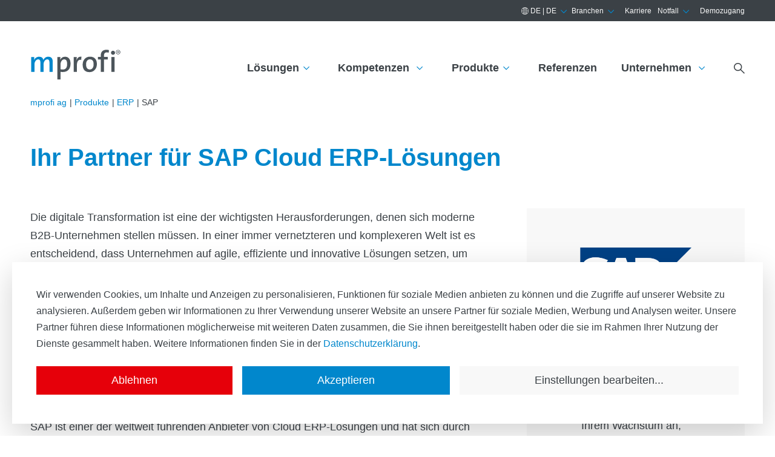

--- FILE ---
content_type: text/html;charset=UTF-8
request_url: https://www.mprofi.de/produkte/erp/sap
body_size: 25126
content:
<!DOCTYPE html>
<html lang="de"><!-- Developed by: mprofi - Die Digital-Architekten fur Ihr Unternehmen https://www.mprofi.com --><head><meta charset="UTF-8"><link rel="stylesheet" href="https://www.mprofi.de/_Resources/Static/Packages/MProfi.Site/Styles/main.css" media="all"><script defer type="application/javascript" data-never-block>window.cookiePunchConfig={"consent":{"privacyPolicyUrl":"\/privacy","elementID":"klaro","noAutoLoad":true,"htmlTexts":true,"embedded":false,"groupByPurpose":true,"storageMethod":"cookie","cookieName":"cookie_punch","cookieExpiresAfterDays":120,"default":false,"mustConsent":true,"acceptAll":true,"hideDeclineAll":false,"hideLearnMore":false,"noticeAsModal":false,"disablePoweredBy":true,"additionalClass":null,"cookiePath":null,"cookieDomain":null,"contextualConsentOnly":false,"purposes":{"performanceAndAnalysis":{"name":"performanceAndAnalysis","title":"Performance und Analyse","description":""},"socialMedia":{"name":"socialMedia","title":"Social Media","description":""}},"services":{"matomo":{"name":"matomo","title":"Analytics","description":"Wir verwenden Matomo, um die Website-Nutzung zu analysieren. Die daraus gewonnenen Daten werden genutzt, um unsere Website sowie Werbemassnahmen zu optimieren.","purposes":["performanceAndAnalysis"],"contextualConsentOnly":false,"default":false,"cookies":[{"pattern":"_pk_id","path":"\/","domain":"analytics.mprofiag.ch","description":"Das Cookie identifiziert Benutzer und pr\u00fcft, ob bereits eine Session aktiv ist und berechnet sitzungs\u00fcbergreifende Metriken wie Anzahl der Besuche bis zum Zielabschluss, Anzahl der Besuche oder Tage seit letztem Besuch."},{"pattern":"_pk_ses","path":"\/","domain":"analytics.mprofiag.ch","description":"Wenn das Cookie nicht verf\u00fcgbar ist und der letzte erfasste Besuch der Webseite l\u00e4nger als 30 Tage zur\u00fcckliegt, wird der Besucherz\u00e4hler in dem Cookie pk_id erh\u00f6ht."}],"required":true,"optOut":false,"onlyOnce":false},"googleanalytics":{"name":"googleanalytics","title":"Google Analytics","description":"Google Analytics ist ein Webanalysedienst zur Sammlung von Daten \u00fcber unsere Besucher und Ihr Verhalten auf unserer Website. Die Daten werden anonymisiert gesammelt und dienen der Verbesserung unserer Website.","purposes":["performanceAndAnalysis"],"contextualConsentOnly":false,"default":false,"cookies":[{"pattern":"\/^_ga(_.*)?\/"}],"required":false,"optOut":false,"onlyOnce":false},"linkedin":{"name":"linkedin","title":"LinkedIn","description":"Wir nutzen LinkedIn Insight Tag von LinkedIn (EU: LinkedIn Ireland Unlimited Company Wilton Place, Dublin 2, Irland, USA: LinkedIn Corporation 1000 W. Maude Avenue, Sunnyvale, CA 94085). LinkedIn Insight Tag hilft die Aktivit\u00e4ten der Besucher auf unserer Webseite zu erfassen. Wir verarbeitet die Daten nur zur Optimierung ihrer Angebotsstrategie und zur Auswertung der Kampagnenleistung. Gleichzeitig erfolgt eine Zuordnung der Daten zu einem bestehenden LinkedIn-Account. Weiter Information \u00fcber die Verwendung der Daten durch LinkedIn finden Sie hier: <a target=\"_blank\" href=\"de\/datenschutzerklaerung\">LinkedIn Insight Tag<\/a>","purposes":["socialMedia"],"contextualConsentOnly":false,"default":false,"cookies":[],"required":false,"optOut":false,"onlyOnce":false},"MetaPixel":{"name":"MetaPixel","title":"Facebook Pixel","description":"Conversion-Tracking von Facebook Ads (Facebook-Pixel) ist ein Analysedienst von Facebook Ireland Ltd, der die Daten vom Facebook-Werbenetzwerk mit den durch diese Website get\u00e4tigten Aktionen verbindet. Das Facebook-Pixel verfolgt Conversions, die auf Werbeanzeigen auf Facebook, Instagram und im Audience Network zur\u00fcckzuf\u00fchren sind.","purposes":["socialMedia"],"contextualConsentOnly":false,"default":false,"cookies":[],"required":false,"optOut":false,"onlyOnce":false}},"translations":{"acceptAll":"Alle akzeptieren","acceptSelected":"Ausgew\u00e4hlte akzeptieren","close":"Schlie\u00dfen","consentModal":{"description":"<span><span>Sie k\u00f6nnen nachfolgend Ihre Datenschutzeinstellungen festlegen.<\/span><span> <\/span><span>Detaillierte Informationen und wie Sie Ihre Einwilligung jederzeit widerrufen k\u00f6nnen, finden Sie in unserer <\/span><a href=\"https:\/\/www.MProfi.com\/de\/datenschutzerklaerung\" target=\"_blank\" rel=\"noopener\">Datenschutzerkl\u00e4rung<\/a><span>.<\/span><\/span>","title":"Datenschutzeinstellungen"},"consentNotice":{"changeDescription":"Seit Ihrem letzten Besuch gab es \u00c4nderungen, bitte erneuern Sie Ihre Zustimmung.","description":"Wir verwenden Cookies, um Inhalte und Anzeigen zu personalisieren, Funktionen f\u00fcr soziale Medien anbieten zu k\u00f6nnen und die Zugriffe auf unserer Website zu analysieren. Au\u00dferdem geben wir Informationen zu Ihrer Verwendung unserer Website an unsere Partner f\u00fcr soziale Medien, Werbung und Analysen weiter. Unsere Partner f\u00fchren diese Informationen m\u00f6glicherweise mit weiteren Daten zusammen, die Sie ihnen bereitgestellt haben oder die sie im Rahmen Ihrer Nutzung der Dienste gesammelt haben. Weitere Informationen finden Sie in der <a target=\"_blank\" href=\"\/de\/datenschutzerklaerung\">Datenschutzerkl\u00e4rung<\/a>.","learnMore":"Einstellungen bearbeiten...","testing":"Testmodus!"},"contextualConsent":{"acceptAlways":"Immer","acceptOnce":"Ja","description":"M\u00f6chten Sie von {title} bereitgestellte externe Inhalte laden?"},"decline":"Ablehnen","ok":"Akzeptieren","poweredBy":"Realisiert mit Klaro!","privacyPolicy":{"name":"Datenschutzerkl\u00e4rung","text":" "},"purposeItem":{"service":"Dienst","services":"Dienste"},"purposes":{"advertising":{"description":"Diese Dienste verarbeiten pers\u00f6nliche Informationen, um Ihnen personalisierte oder interessenbezogene Werbung zu zeigen.","title":"Werbung"},"functional":{"description":"Diese Dienste sind f\u00fcr die korrekte Funktion dieser Website unerl\u00e4sslich. Sie k\u00f6nnen sie hier nicht deaktivieren, da der Dienst sonst nicht richtig funktionieren w\u00fcrde.\n","title":"Dienstbereitstellung"},"marketing":{"description":"Diese Dienste verarbeiten pers\u00f6nliche Daten, um Ihnen relevante Inhalte \u00fcber Produkte, Dienstleistungen oder Themen zu zeigen, die Sie interessieren k\u00f6nnten.","title":"Marketing"},"performance":{"description":"Diese Dienste verarbeiten personenbezogene Daten, um den von dieser Website angebotenen Service zu optimieren.\n","title":"Optimierung der Leistung"}},"save":"Speichern","service":{"disableAll":{"description":"Mit diesem Schalter k\u00f6nnen Sie alle Dienste aktivieren oder deaktivieren.","title":"Alle Dienste aktivieren oder deaktivieren"},"optOut":{"description":"Diese Dienste werden standardm\u00e4\u00dfig geladen (Sie k\u00f6nnen sich jedoch abmelden)","title":"(Opt-out)"},"purpose":"Zweck","purposes":"Zwecke","required":{"description":"Dieser Service ist immer erforderlich","title":"(immer erforderlich)"}}}}};</script><script defer type="application/javascript" src="https://www.mprofi.de/_Resources/Static/Packages/Sandstorm.CookiePunch/build/cookiepunch.js" data-never-block></script><style>.klaro {}</style><script data-never-block>var _mtm = window._mtm = window._mtm || [];
_mtm.push({'mtm.startTime': (new Date().getTime()), 'event': 'mtm.Start'});
var d=document, g=d.createElement('script'), s=d.getElementsByTagName('script')[0];
g.type='text/javascript'; g.async=true; g.src='https://analytics.mprofiag.ch/js/container_UXGYDkUU.js'; s.parentNode.insertBefore(g,s);</script><title>mprofi AG - Ihr Partner f&uuml;r ma&szlig;geschneiderte SAP Cloud ERP-L&ouml;sungen</title><meta name="description" content="B2B-Unternehmen vertrauen mprofi AG f&uuml;r ihre SAP Cloud ERP-L&ouml;sungen. Entdecken Sie unsere Dienstleistungen f&uuml;r eine erfolgreiche Digitalisierung."><meta name="keywords" content="SAP Cloud ERP, SAP S/4HANA Cloud, SAP Cloud ERP Implementierung, SAP Cloud ERP Beratung, SAP Cloud ERP Schulung, SAP Cloud ERP Anbieter, SAP Cloud ERP f&uuml;r KMU"><meta name="robots" content="index,follow"><link rel="canonical" href="https://www.mprofi.de/produkte/erp/sap"><link rel="alternate" hreflang="de" href="https://www.mprofi.de/produkte/erp/sap"><meta name="twitter:card" content="summary"><meta name="twitter:title" content="mprofi AG - Ihr Partner f&uuml;r ma&szlig;geschneiderte SAP Cloud ERP-L&ouml;sungen"><meta name="twitter:description" content="B2B-Unternehmen vertrauen mprofi AG f&uuml;r ihre SAP Cloud ERP-L&ouml;sungen. Entdecken Sie unsere Dienstleistungen f&uuml;r eine erfolgreiche Digitalisierung."><meta name="twitter:url" content="https://www.mprofi.de/produkte/erp/sap"><meta property="og:type" content="website"><meta property="og:title" content="mprofi AG - Ihr Partner f&uuml;r ma&szlig;geschneiderte SAP Cloud ERP-L&ouml;sungen"><meta property="og:site_name" content="mprofi AG - Online &amp; Web Agentur - Digital Experten"><meta property="og:locale" content="de"><meta property="og:description" content="B2B-Unternehmen vertrauen mprofi AG f&uuml;r ihre SAP Cloud ERP-L&ouml;sungen. Entdecken Sie unsere Dienstleistungen f&uuml;r eine erfolgreiche Digitalisierung."><meta property="og:url" content="https://www.mprofi.de/produkte/erp/sap"><script type="application/ld+json">{"@context":"http:\/\/schema.org\/","@type":"BreadcrumbList","itemListElement":[{"@type":"ListItem","position":1,"name":"mprofi ag","item":"https:\/\/www.mprofi.de\/"},{"@type":"ListItem","position":2,"name":"Produkte","item":"https:\/\/www.mprofi.de\/produkte"},{"@type":"ListItem","position":3,"name":"ERP","item":"https:\/\/www.mprofi.de\/produkte\/erp"},{"@type":"ListItem","position":4,"name":"SAP","item":"https:\/\/www.mprofi.de\/produkte\/erp\/sap"}]}</script><meta http-equiv="x-ua-compatible" content="ie=edge"><meta name="viewport" content="width=device-width, initial-scale=1, shrink-to-fit=no"><meta name="msapplication-TileColor" content="#ffffff"><meta name="theme-color" content="#ffffff"><meta name="google-site-verification" content="saWUIzJ_IjN_n7Za78LyF3I6EWsjy4p38B32oERufO8"><meta name="msvalidate.01" content="A9060DD3173B80DDEE4E075EBEFFDB37"><link rel="apple-touch-icon" sizes="180x180" href="https://www.mprofi.de/_Resources/Static/Packages/MProfi.Site/apple-touch-icon.png"><link rel="icon" type="image/png" sizes="32x32" href="https://www.mprofi.de/_Resources/Static/Packages/MProfi.Site/favicon-32x32.png"><link rel="icon" type="image/png" sizes="16x16" href="https://www.mprofi.de/_Resources/Static/Packages/MProfi.Site/favicon-16x16.png"><link rel="manifest" href="https://www.mprofi.de/_Resources/Static/Packages/MProfi.Site/site.webmanifest"><link rel="mask-icon" href="https://www.mprofi.de/_Resources/Static/Packages/MProfi.Site/safari-pinned-tab.svg" color="#193e73"><section id="id_9865424b-5497-4659-b7a4-bf8a2815f297" class="mprofi-cookiepunch consent-notice fixed-bottom d-none" role="contentinfo"><div class="shadow-lg rounded bg-white text-dark m-2 m-md-4 p-md-5 p-4"><div class="mb-3">Wir verwenden Cookies, um Inhalte und Anzeigen zu personalisieren, Funktionen f&uuml;r soziale Medien anbieten zu k&ouml;nnen und die Zugriffe auf unserer Website zu analysieren. Au&szlig;erdem geben wir Informationen zu Ihrer Verwendung unserer Website an unsere Partner f&uuml;r soziale Medien, Werbung und Analysen weiter. Unsere Partner f&uuml;hren diese Informationen m&ouml;glicherweise mit weiteren Daten zusammen, die Sie ihnen bereitgestellt haben oder die sie im Rahmen Ihrer Nutzung der Dienste gesammelt haben. Weitere Informationen finden Sie in der <a target="_blank" href="/de/datenschutzerklaerung">Datenschutzerkl&auml;rung</a>.</div><div class="d-flex flex-column flex-md-row"><button type="button" data-consent-button="decline" class="mt-2 mx-0 flex-fill btn btn-danger">Ablehnen</button><button type="button" data-consent-button="ok" class="mt-2 mx-0 mx-md-3 flex-fill btn btn-primary">Akzeptieren</button><button type="button" data-consent-button="learnMore" class="mt-2 mx-0 flex-fill btn btn-light">Einstellungen bearbeiten...</button></div></div><!-- Begin MProfi.CookiePunch:CookiePunch ConsentNotice Code id_9865424b-5497-4659-b7a4-bf8a2815f297 -->
<script data-package="MProfi.CookiePunch" type="text/javascript" data-never-block>
    const cookieName = "cookie_punch";
    const consentNoticeElement = document.querySelector("#id_9865424b-5497-4659-b7a4-bf8a2815f297");
    const setConsent = function(decision){try{consentNoticeElement.classList.add('d-none');const manager = window.klaro.getManager();manager.changeAll(decision);manager.saveAndApplyConsents();}catch(e){if(window.debug){console.error(e);}}};
    const initConsent = function(){try{window.klaro.getManager().loadConsents();}catch(e){if(window.debug){console.error(e);}}};
    window.addEventListener('load',function(){if(document.cookie.indexOf(cookieName+"=")<0){consentNoticeElement.classList.remove("d-none");}else{initConsent();}});

    consentNoticeElement.querySelector("[data-consent-button=ok]").addEventListener('click', function(){setConsent(true);});
    consentNoticeElement.querySelector("[data-consent-button=decline]").addEventListener('click', function(){setConsent(false);});
    consentNoticeElement.querySelector("[data-consent-button=learnMore]").addEventListener('click', function(){try{consentNoticeElement.classList.add('d-none');window.klaro.render(window.klaroConfig, { "modal": true });}catch(e){if(window.debug){console.error(e);}}});
</script>
<!-- End MProfi.CookiePunch:CookiePunch ConsentNotice Code -->
</section></head><body><header><div class="d-lg-block" style="min-height: 35px; max-height: 200px; background-color: #e9e6eb;"><div class="container-fluid px-4"><div class="mprofi-mega-menu position-relative topbar-megamenu"><div class id><ul class="navbar-nav"><li class="nav-item nav-item-links dropdown "><a class="nav-link dropdown-toggle a-link" role="button" data-toggle="dropdown" aria-haspopup="true" aria-expanded="false" id="0261f39a0c8a1b659ac66d3058f7f55c" target="_blank" href="#">Branchen</a><div class="dropdown-menu mprofi-dropdown-menu" aria-labelledby="0261f39a0c8a1b659ac66d3058f7f55c"><div class style="padding-left: 7px; padding-right: 25px"><div class="row"><div class="col-lg-12"><a class="a-link d-flex flex-row mprofi-teaser" target="_self" href="https://www.mprofi.de/loesungen/branchen/automotive"><div class="pl-4 my-0 align-self-center">Automotive </div></a><a class="a-link d-flex flex-row mprofi-teaser" target="_self" href="https://www.mprofi.de/loesungen/branchen/baubranche"><div class="pl-4 my-0 align-self-center">Baubranche </div></a><a class="a-link d-flex flex-row mprofi-teaser" target="_self" href="https://www.mprofi.de/loesungen/branchen/chemische-and-pharmazeutische-industrie"><div class="pl-4 my-0 align-self-center">Chemische &amp; Pharmazeutische Industrie </div></a><a class="a-link d-flex flex-row mprofi-teaser" target="_self" href="https://www.mprofi.de/loesungen/branchen/dienstleistungsbranche"><div class="pl-4 my-0 align-self-center">Dienstleistungsbranche </div></a><a class="a-link d-flex flex-row mprofi-teaser" target="_self" href="https://www.mprofi.de/loesungen/branchen/rohstoffhandel"><div class="pl-4 my-0 align-self-center">Rohstoffhandel </div></a><a class="a-link d-flex flex-row mprofi-teaser" target="_self" href="https://www.mprofi.de/loesungen/branchen/maschinen-und-anlagenbau"><div class="pl-4 my-0 align-self-center">Maschinen- und Anlagenbau </div></a><a class="a-link d-flex flex-row mprofi-teaser" target="_self" href="https://www.mprofi.de/loesungen/branchen/finanzindustrie"><div class="pl-4 my-0 align-self-center">Finanzindustrie </div></a><a class="a-link d-flex flex-row mprofi-teaser" target="_self" href="https://www.mprofi.de/loesungen/branchen/oeffentliche-verwaltungen"><div class="pl-4 my-0 align-self-center">&Ouml;ffentliche Verwaltungen </div></a></div></div></div></div></li><li class="nav-item nav-item-links"><a class="nav-link a-link" target="_self" href="/karriere">Karriere </a></li><li class="nav-item nav-item-links dropdown "><a class="nav-link dropdown-toggle a-link" role="button" data-toggle="dropdown" aria-haspopup="true" aria-expanded="false" id="f4421a329992c5397d2a015982c1fd93" target="_blank" href="#">Notfall</a><div class="dropdown-menu mprofi-dropdown-menu" aria-labelledby="f4421a329992c5397d2a015982c1fd93"><div class style="padding-left: 7px; padding-right: 25px"><div class="row"><div class="col-lg-12"><a class="a-link d-flex flex-row mprofi-teaser" target="_self" href="https://www.mprofi.de/unternehmen/kontakt/notfall-kontakt"><div class="pl-4 my-0 align-self-center">Notfall </div></a><a class="a-link d-flex flex-row mprofi-teaser" target="_self" href="https://www.mprofi.de/unternehmen/kontakt/support-service-login"><div class="pl-4 my-0 align-self-center">Support </div></a><a class="a-link d-flex flex-row mprofi-teaser" target="_self" href="https://www.mprofi.de/unternehmen/kontakt/anfahrt-standorte"><div class="pl-4 my-0 align-self-center">Anfahrt </div></a></div></div></div></div></li><li class="nav-item nav-item-links"><a class="nav-link a-link" target="_self" href="/loesungen/demozugaenge/demozugang-neos-cms">Demozugang </a></li></ul></div></div><div class="mprofi-mega-menu position-relative w-100 topbar-megamenu topbar-language "><div id="language-overlay" data-current-country="de" data-current-language="de" data-node="9865424b-5497-4659-b7a4-bf8a2815f297"><ul class="navbar-nav"><li class="nav-item dropdown"><a class="nav-link dropdown-toggle a-link" role="button" data-toggle="modal" data-target="#language-overlay" aria-haspopup="true" aria-expanded="true" target="_blank" href="#" style="text-transform: uppercase"><span class="mprofifonticon mprofi-globe"></span><span class="country"> de |</span> de</a><div class="dropdown-menu mprofi-dropdown-menu" style="display: none"></div></li></ul></div></div><div class="fade text-left show language-overlay" id tabindex="-1" aria-labelledby="route-1" aria-modal="true" role="dialog"><div class="modal-dialog modal-dialog-scrollable modal-dialog-centered" style="width: 600px; max-width: 90%;"><div class="modal-dialog-close"><button type="button" class="close" data-dismiss="modal" aria-label="Close"><span aria-hidden="true">&times;</span></button></div><div class="modal-content"><div class="modal-body"><h4 class="text-secondary">Bitte w&auml;hlen Sie Ihr bevorzugtes Land und die Sprache aus.</h4><div class="row"><div class="col-sm-8"><label>Land</label><select id="country-select"></select></div><div class="col-sm-4"><label>Sprache</label><select id="language-select"></select></div></div><div class="row"><div class="col"><button id="language-select-button" type="button" class="btn btn-success">Anwenden</button></div></div></div></div></div></div></div></div><nav class="mprofi-navbar navbar navbar-expand-lg flex-column flex-md-row bd-navbar"><div class="container-fluid px-4"><a href="/" class="navbar-brand"><img src="https://www.mprofi.de/_Resources/Persistent/e/d/2/d/ed2db684c6d2fce64f8b07331dcbbb23d8167bc4/logo-mprofi-registered.svg" height="104px" width="150px" alt="Homepage" title="Homepage"></a><button class="navbar-toggler" type="button" data-toggle="collapse" data-target="#navbarSupportedContent" aria-controls="navbarSupportedContent" aria-expanded="false" aria-label="Toggle navigation"><span class="icon mprofifonticon mprofi-micon"></span></button><div class="mprofi-mega-menu position-relative nav-desktop"><div class="collapse navbar-collapse" id="navbarSupportedContent"><ul class="navbar-nav"><li class="nav-item nav-item-links dropdown"><a class="nav-link dropdown-toggle a-link" role="button" data-toggle="dropdown" aria-haspopup="true" aria-expanded="false" id="d2c56ef3daa38c10b62b6580a27f2d1b" target="_blank" href="#">L&ouml;sungen</a><div class="dropdown-menu mprofi-dropdown-menu" aria-labelledby="d2c56ef3daa38c10b62b6580a27f2d1b"><div class="container-lg" style="padding-left: 1rem !important;"><div class="row"><div class="col-lg-4 col-sm-6 col-xs-6"><a class="a-link mprofi-large-teaser" target="_self" href="https://www.mprofi.de/loesungen"><div class="mprofi-section-headline">L&ouml;sungen </div><div class="a-image mprofi-scale-on-hover d-lg-flex flex-column mprofi-large-teaser-image"><img title="L&ouml;sungen " src="https://www.mprofi.de/_Resources/Persistent/f/9/7/9/f979f10131ad5dec7c8184d614e78b13e390b100/Solutions-1981x1485-185x139.jpg" loading="lazy" decoding="async" data-src="https://www.mprofi.de/_Resources/Persistent/f/9/7/9/f979f10131ad5dec7c8184d614e78b13e390b100/Solutions-1981x1485-185x139.jpg" width="185" height="139" class="lazyload img-fluid"><noscript><img loading="lazy" decoding="async" src="https://www.mprofi.de/_Resources/Persistent/f/9/7/9/f979f10131ad5dec7c8184d614e78b13e390b100/Solutions-1981x1485-185x139.jpg" title="L&ouml;sungen "></noscript></div><div class="sm d-lg-flex flex-column d-none mprofi-large-teaser-description">Unsere L&ouml;sungen im &Uuml;berblick                                 
                                  </div></a><a class="a-link mprofi-navbar-link d-block mprofi-section-headline" target="_self" href="/loesungen/demozugaenge">Demozug&auml;nge </a><div class="mprofi-navbar-link-wrapper"><a target="_self" href="/loesungen/demozugaenge/demozugang-neos-cms" class="a-link mprofi-navbar-link d-block">Neos CMS </a></div><div class="mprofi-navbar-link-wrapper"><a target="_self" href="/loesungen/demozugaenge/demozugang-mautic-marketing-automation" class="a-link mprofi-navbar-link d-block">Mautic Marketing Automation </a></div><div class="mprofi-navbar-link-wrapper"><a target="_self" href="/loesungen/demozugaenge/demozugang-n8n-automatisierung" class="a-link mprofi-navbar-link d-block">N8N Automation</a></div><div class="mprofi-navbar-link-wrapper"><a target="_self" href="/loesungen/demozugaenge/demozugang-e-commerce-webshop" class="a-link mprofi-navbar-link d-block">E-Commerce</a></div></div><div class="col-lg-4 col-sm-6 col-xs-6"><a class="a-link mprofi-navbar-link d-block mprofi-section-headline" target="_self" href="/loesungen/umsetzungspartner">Umsetzungspartner </a><div class="mprofi-navbar-link-wrapper"><a target="_self" href="/loesungen/umsetzungspartner/webseiten-relaunch" class="a-link mprofi-navbar-link d-block">Webseiten Relaunch</a></div><div class="mprofi-navbar-link-wrapper"><a target="_self" href="/loesungen/umsetzungspartner/webdesign" class="a-link mprofi-navbar-link d-block">Webdesign</a></div><div class="mprofi-navbar-link-wrapper"><a target="_self" href="/loesungen/umsetzungspartner/design-agentur" class="a-link mprofi-navbar-link d-block">Design Agentur</a></div><div class="mprofi-navbar-link-wrapper"><a target="_self" href="/loesungen/umsetzungspartner/kommunikationsagentur" class="a-link mprofi-navbar-link d-block">Kommunikations Agentur </a></div><div class="mprofi-navbar-link-wrapper"><a target="_self" href="/loesungen/umsetzungspartner/dsgvo" class="a-link mprofi-navbar-link d-block">DSGVO / GDPR Datenschutzgesetz </a></div><a class="a-link mprofi-navbar-link d-block mprofi-section-headline" target="_self" href="/methodiken">Methodiken</a><div class="mprofi-navbar-link-wrapper"><a target="_self" href="/methodiken/scrum" class="a-link mprofi-navbar-link d-block">Scrum</a></div><div class="mprofi-navbar-link-wrapper"><a target="_self" href="/methodiken/value-proposition" class="a-link mprofi-navbar-link d-block">Value Proposition</a></div><div class="mprofi-navbar-link-wrapper"><a target="_self" href="/methodiken/lean-change-management" class="a-link mprofi-navbar-link d-block">Lean Change Management</a></div></div><div class="col-lg-4 col-sm-6 col-xs-6"><a class="a-link mprofi-navbar-link d-block mprofi-section-headline" target="_self" href="/loesungen/branchen">Branchen </a><div class="mprofi-navbar-link-wrapper"><a target="_self" href="/loesungen/branchen/automotive" class="a-link mprofi-navbar-link d-block">Automotive </a></div><div class="mprofi-navbar-link-wrapper"><a target="_self" href="/loesungen/branchen/baubranche" class="a-link mprofi-navbar-link d-block">Baubranche </a></div><div class="mprofi-navbar-link-wrapper"><a target="_self" href="/loesungen/branchen/chemische-and-pharmazeutische-industrie" class="a-link mprofi-navbar-link d-block">Chemie &amp; Pharma Industrie </a></div><div class="mprofi-navbar-link-wrapper"><a target="_self" href="/loesungen/branchen/dienstleistungsbranche" class="a-link mprofi-navbar-link d-block">Dienstleistungen </a></div><a class="a-link mprofi-navbar-link d-block mprofi-section-headline" target="_self" href="/alternativen">Alternativen</a><div class="mprofi-navbar-link-wrapper"><a target="_self" href="/alternativen/shopify" class="a-link mprofi-navbar-link d-block">Shopify</a></div><div class="mprofi-navbar-link-wrapper"><a target="_self" href="/alternativen/zapier" class="a-link mprofi-navbar-link d-block">Zapier</a></div><div class="mprofi-navbar-link-wrapper"><a target="_self" href="/alternativen/wordpress" class="a-link mprofi-navbar-link d-block">Wordpress</a></div><div class="mprofi-navbar-link-wrapper"><a target="_self" href="/alternativen/microsoft-dynamics" class="a-link mprofi-navbar-link d-block">Microsoft Dynamics</a></div></div></div></div></div></li><li class="nav-item nav-item-links dropdown"><a class="nav-link dropdown-toggle a-link" role="button" data-toggle="dropdown" aria-haspopup="true" aria-expanded="false" id="c2ce4ddc9a1b09b625e53dae5ad87425" target="_blank" href="#">Kompetenzen </a><div class="dropdown-menu mprofi-dropdown-menu" aria-labelledby="c2ce4ddc9a1b09b625e53dae5ad87425"><div class="container-lg" style="padding-left: 1rem !important;"><div class="row"><div class="col-lg-4 col-sm-6 col-xs-6"><a class="a-link mprofi-large-teaser" target="_self" href="https://www.mprofi.de/kompetenzen"><div class="mprofi-section-headline">Kompetenzen </div><div class="a-image mprofi-scale-on-hover d-lg-flex flex-column mprofi-large-teaser-image"><img title="Kompetenzen " src="https://www.mprofi.de/_Resources/Persistent/8/5/b/c/85bca2387c978a9eb0b734e817c39082c9f09498/kommunikationsagentur-3510x2631-185x139.jpg" loading="lazy" decoding="async" data-src="https://www.mprofi.de/_Resources/Persistent/8/5/b/c/85bca2387c978a9eb0b734e817c39082c9f09498/kommunikationsagentur-3510x2631-185x139.jpg" width="185" height="139" class="lazyload img-fluid"><noscript><img loading="lazy" decoding="async" src="https://www.mprofi.de/_Resources/Persistent/8/5/b/c/85bca2387c978a9eb0b734e817c39082c9f09498/kommunikationsagentur-3510x2631-185x139.jpg" title="Kompetenzen "></noscript></div><div class="sm d-lg-flex flex-column d-none mprofi-large-teaser-description">Unsere Kompetenzen im &Uuml;berblick                       
                                  </div></a><div class="mprofi-navbar-link-wrapper"><a target="_self" href="/kompetenzen/marketing-automation" class="a-link mprofi-navbar-link d-block">Marketing Automation </a></div><div class="mprofi-navbar-link-wrapper"><a target="_self" href="/kompetenzen/lokalisierung" class="a-link mprofi-navbar-link d-block">Lokalisierung </a></div><div class="mprofi-navbar-link-wrapper"><a target="_self" href="/kompetenzen/datensicherheit" class="a-link mprofi-navbar-link d-block">Datensicherheit </a></div><div class="mprofi-navbar-link-wrapper"><a target="_self" href="/kompetenzen/e-commerce" class="a-link mprofi-navbar-link d-block">E-Commerce </a></div></div><div class="col-lg-4 col-sm-6 col-xs-6"><a class="a-link mprofi-large-teaser" target="_self" href="https://www.mprofi.de/technologien"><div class="mprofi-section-headline">Technologien </div><div class="a-image mprofi-scale-on-hover d-lg-flex flex-column mprofi-large-teaser-image"><img title="Technologien " src="https://www.mprofi.de/_Resources/Persistent/3/5/a/e/35aee583eb6e5e748ae448e0427a36d1d999b7e7/prototyping-1668x1251-185x139.jpg" loading="lazy" decoding="async" data-src="https://www.mprofi.de/_Resources/Persistent/3/5/a/e/35aee583eb6e5e748ae448e0427a36d1d999b7e7/prototyping-1668x1251-185x139.jpg" width="185" height="139" class="lazyload img-fluid"><noscript><img loading="lazy" decoding="async" src="https://www.mprofi.de/_Resources/Persistent/3/5/a/e/35aee583eb6e5e748ae448e0427a36d1d999b7e7/prototyping-1668x1251-185x139.jpg" title="Technologien "></noscript></div><div class="sm d-lg-flex flex-column d-none mprofi-large-teaser-description">Technologien mit denen wir arbeiten </div></a><div class="mprofi-navbar-link-wrapper"><a target="_self" href="/technologien/kubernetes" class="a-link mprofi-navbar-link d-block">Kubernetes </a></div><div class="mprofi-navbar-link-wrapper"><a target="_self" href="/technologien/vuejs" class="a-link mprofi-navbar-link d-block">Vuejs </a></div><div class="mprofi-navbar-link-wrapper"><a target="_self" href="/technologien/laravel" class="a-link mprofi-navbar-link d-block">Laravel </a></div><div class="mprofi-navbar-link-wrapper"><a target="_self" href="/technologien/react-native" class="a-link mprofi-navbar-link d-block">React </a></div><div class="mprofi-navbar-link-wrapper"><a target="_self" href="/technologien/sylius" class="a-link mprofi-navbar-link d-block">Sylius </a></div></div><div class="col-lg-4 col-sm-6 col-xs-6"><a class="a-link mprofi-large-teaser" target="_self" href="https://www.mprofi.de/services"><div class="mprofi-section-headline">Services </div><div class="a-image mprofi-scale-on-hover d-lg-flex flex-column mprofi-large-teaser-image"><img title="Services " src="https://www.mprofi.de/_Resources/Persistent/1/6/b/e/16be674a0920d44eff3df2e7bb614dd7a0a55a8b/Strategie-1-1-1440x1080-185x139.jpg" loading="lazy" decoding="async" data-src="https://www.mprofi.de/_Resources/Persistent/1/6/b/e/16be674a0920d44eff3df2e7bb614dd7a0a55a8b/Strategie-1-1-1440x1080-185x139.jpg" width="185" height="139" class="lazyload img-fluid"><noscript><img loading="lazy" decoding="async" src="https://www.mprofi.de/_Resources/Persistent/1/6/b/e/16be674a0920d44eff3df2e7bb614dd7a0a55a8b/Strategie-1-1-1440x1080-185x139.jpg" title="Services "></noscript></div><div class="sm d-lg-flex flex-column d-none mprofi-large-teaser-description">Unsere Dienstleistungen im &Uuml;berblick </div></a><div class="mprofi-navbar-link-wrapper"><a target="_self" href="/services/evaluation-webshop" class="a-link mprofi-navbar-link d-block">Evaluation Webshop </a></div><div class="mprofi-navbar-link-wrapper"><a target="_self" href="/services/prozesse" class="a-link mprofi-navbar-link d-block">Prozesse </a></div><div class="mprofi-navbar-link-wrapper"><a target="_self" href="/services/systemintegrator" class="a-link mprofi-navbar-link d-block">Systemintegrator </a></div><div class="mprofi-navbar-link-wrapper"><a target="_self" href="/kompetenzen/transformation" class="a-link mprofi-navbar-link d-block">Transformation </a></div></div></div></div></div></li><li class="nav-item nav-item-links dropdown"><a class="nav-link dropdown-toggle a-link" role="button" data-toggle="dropdown" aria-haspopup="true" aria-expanded="false" id="3d87a30682721340bdfe22c3a1dfae28" target="_blank" href="#">Produkte</a><div class="dropdown-menu mprofi-dropdown-menu" aria-labelledby="3d87a30682721340bdfe22c3a1dfae28"><div class="container-lg" style="padding-left: 1rem !important;"><div class="row"><div class="col-lg-4 col-sm-6 col-xs-6"><a class="a-link mprofi-navbar-link d-block mprofi-section-headline" target="_self" href="/produkte/marketing-automation">Marketing Automation </a><a class="a-link d-flex flex-row mprofi-teaser" target="_self" href="https://www.mprofi.de/produkte/marketing-automation/mautic"><div class="a-image mprofi-scale-on-hover mprofi-teaser-image"><img title="Mautic " src="https://www.mprofi.de/_Resources/Persistent/7/a/c/e/7ace89295175465c456b2cfc00ac7c44f8effbe1/mautic-icon.svg" loading="lazy" decoding="async" data-src="https://www.mprofi.de/_Resources/Persistent/7/a/c/e/7ace89295175465c456b2cfc00ac7c44f8effbe1/mautic-icon.svg" class="lazyload img-fluid"><noscript><img loading="lazy" decoding="async" src="https://www.mprofi.de/_Resources/Persistent/7/a/c/e/7ace89295175465c456b2cfc00ac7c44f8effbe1/mautic-icon.svg" title="Mautic "></noscript></div><div class="pl-4 my-0 align-self-center">Mautic </div></a><a class="a-link d-flex flex-row mprofi-teaser" target="_self" href="https://www.mprofi.de/produkte/marketing-automation/marketo"><div class="a-image mprofi-scale-on-hover mprofi-teaser-image"><img title="Marketo " src="https://www.mprofi.de/_Resources/Persistent/8/5/c/5/85c5650163d4b54741510477ed7f991b27dc6758/Marketo_icon.svg" loading="lazy" decoding="async" data-src="https://www.mprofi.de/_Resources/Persistent/8/5/c/5/85c5650163d4b54741510477ed7f991b27dc6758/Marketo_icon.svg" class="lazyload img-fluid"><noscript><img loading="lazy" decoding="async" src="https://www.mprofi.de/_Resources/Persistent/8/5/c/5/85c5650163d4b54741510477ed7f991b27dc6758/Marketo_icon.svg" title="Marketo "></noscript></div><div class="pl-4 my-0 align-self-center">Marketo </div></a><a class="a-link d-flex flex-row mprofi-teaser" target="_self" href="https://www.mprofi.de/produkte/marketing-automation/pardot-salesforce"><div class="a-image mprofi-scale-on-hover mprofi-teaser-image"><img title="Pardot Salesforce " src="https://www.mprofi.de/_Resources/Persistent/b/9/c/f/b9cf5f4a33789c4d1f6b63c632664fd6b2e1759b/Salesforce.svg" loading="lazy" decoding="async" data-src="https://www.mprofi.de/_Resources/Persistent/b/9/c/f/b9cf5f4a33789c4d1f6b63c632664fd6b2e1759b/Salesforce.svg" class="lazyload img-fluid"><noscript><img loading="lazy" decoding="async" src="https://www.mprofi.de/_Resources/Persistent/b/9/c/f/b9cf5f4a33789c4d1f6b63c632664fd6b2e1759b/Salesforce.svg" title="Pardot Salesforce "></noscript></div><div class="pl-4 my-0 align-self-center">Pardot Salesforce </div></a><a class="a-link d-flex flex-row mprofi-teaser" target="_self" href="https://www.mprofi.de/produkte/marketing-automation/microsoft-dynamics"><div class="a-image mprofi-scale-on-hover mprofi-teaser-image"><img title="Microsoft Dynamics " src="https://www.mprofi.de/_Resources/Persistent/a/8/2/0/a8204973859982150cc72956e3987ed962172541/microsoft-dynamics.svg" loading="lazy" decoding="async" data-src="https://www.mprofi.de/_Resources/Persistent/a/8/2/0/a8204973859982150cc72956e3987ed962172541/microsoft-dynamics.svg" class="lazyload img-fluid"><noscript><img loading="lazy" decoding="async" src="https://www.mprofi.de/_Resources/Persistent/a/8/2/0/a8204973859982150cc72956e3987ed962172541/microsoft-dynamics.svg" title="Microsoft Dynamics "></noscript></div><div class="pl-4 my-0 align-self-center">Microsoft Dynamics </div></a><a class="a-link mprofi-navbar-link d-block mprofi-section-headline" target="_self" href="/produkte/datensicherheit">Datensicherheit </a><a class="a-link d-flex flex-row mprofi-teaser" target="_self" href="https://www.mprofi.de/produkte/datensicherheit/matomo-dsgvo-gdpr-konforme-analytics-google-analytics-alternative"><div class="a-image mprofi-scale-on-hover mprofi-teaser-image"><img title="Matomo " src="https://www.mprofi.de/_Resources/Persistent/8/c/4/9/8c49875f297c064a77c46ccaafc2076b5a8c35cc/matomo-icon.svg" loading="lazy" decoding="async" data-src="https://www.mprofi.de/_Resources/Persistent/8/c/4/9/8c49875f297c064a77c46ccaafc2076b5a8c35cc/matomo-icon.svg" class="lazyload img-fluid"><noscript><img loading="lazy" decoding="async" src="https://www.mprofi.de/_Resources/Persistent/8/c/4/9/8c49875f297c064a77c46ccaafc2076b5a8c35cc/matomo-icon.svg" title="Matomo "></noscript></div><div class="pl-4 my-0 align-self-center">Matomo </div></a></div><div class="col-lg-4 col-sm-6 col-xs-6"><a class="a-link mprofi-navbar-link d-block mprofi-section-headline" target="_self" href="/produkte/webseiten">Webseiten</a><a class="a-link d-flex flex-row mprofi-teaser" target="_self" href="https://www.mprofi.de/produkte/webseiten/neos-cms"><div class="a-image mprofi-scale-on-hover mprofi-teaser-image"><img title="Neos CMS" src="https://www.mprofi.de/_Resources/Persistent/2/7/0/4/2704d2e65e6831d2e184997fdc80f020d86bbcc8/Neos_icon.svg" loading="lazy" decoding="async" data-src="https://www.mprofi.de/_Resources/Persistent/2/7/0/4/2704d2e65e6831d2e184997fdc80f020d86bbcc8/Neos_icon.svg" class="lazyload img-fluid"><noscript><img loading="lazy" decoding="async" src="https://www.mprofi.de/_Resources/Persistent/2/7/0/4/2704d2e65e6831d2e184997fdc80f020d86bbcc8/Neos_icon.svg" title="Neos CMS"></noscript></div><div class="pl-4 my-0 align-self-center">Neos CMS</div></a><a class="a-link d-flex flex-row mprofi-teaser" target="_self" href="https://www.mprofi.de/produkte/webseiten/typo-3-cms"><div class="a-image mprofi-scale-on-hover mprofi-teaser-image"><img title="Typo 3 " src="https://www.mprofi.de/_Resources/Persistent/3/3/0/1/33010aa7e40bfa38339603f3fe8c013cf89795b5/icon-typo3.svg" loading="lazy" decoding="async" data-src="https://www.mprofi.de/_Resources/Persistent/3/3/0/1/33010aa7e40bfa38339603f3fe8c013cf89795b5/icon-typo3.svg" class="lazyload img-fluid"><noscript><img loading="lazy" decoding="async" src="https://www.mprofi.de/_Resources/Persistent/3/3/0/1/33010aa7e40bfa38339603f3fe8c013cf89795b5/icon-typo3.svg" title="Typo 3 "></noscript></div><div class="pl-4 my-0 align-self-center">Typo 3 </div></a><a class="a-link d-flex flex-row mprofi-teaser" target="_self" href="https://www.mprofi.de/produkte/webseiten/neos-cms/vuejs-frontend"><div class="a-image mprofi-scale-on-hover mprofi-teaser-image"><img title="Vuejs Frontend" src="https://www.mprofi.de/_Resources/Persistent/3/3/b/1/33b19c0e14dc47ae2d741f815c980c2170311f87/Vuejs_Logo.svg" loading="lazy" decoding="async" data-src="https://www.mprofi.de/_Resources/Persistent/3/3/b/1/33b19c0e14dc47ae2d741f815c980c2170311f87/Vuejs_Logo.svg" class="lazyload img-fluid"><noscript><img loading="lazy" decoding="async" src="https://www.mprofi.de/_Resources/Persistent/3/3/b/1/33b19c0e14dc47ae2d741f815c980c2170311f87/Vuejs_Logo.svg" title="Vuejs Frontend"></noscript></div><div class="pl-4 my-0 align-self-center">Vuejs Frontend</div></a><a class="a-link mprofi-navbar-link d-block mprofi-section-headline" target="_self" href="/produkte/webshop">E-Commerce </a><a class="a-link d-flex flex-row mprofi-teaser" target="_self" href="https://www.mprofi.de/produkte/webshop/shopware"><div class="a-image mprofi-scale-on-hover mprofi-teaser-image"><img title="Shopware " src="https://www.mprofi.de/_Resources/Persistent/7/b/5/e/7b5e6842308092c72cf35fe50c8ed6c00d229b28/Shopware_icon-466x466-85x85.png" loading="lazy" decoding="async" data-src="https://www.mprofi.de/_Resources/Persistent/7/b/5/e/7b5e6842308092c72cf35fe50c8ed6c00d229b28/Shopware_icon-466x466-85x85.png" width="85" height="85" class="lazyload img-fluid"><noscript><img loading="lazy" decoding="async" src="https://www.mprofi.de/_Resources/Persistent/7/b/5/e/7b5e6842308092c72cf35fe50c8ed6c00d229b28/Shopware_icon-466x466-85x85.png" title="Shopware "></noscript></div><div class="pl-4 my-0 align-self-center">Shopware </div></a><a class="a-link d-flex flex-row mprofi-teaser" target="_self" href="https://www.mprofi.de/produkte/webshop/vue-storefront"><div class="a-image mprofi-scale-on-hover mprofi-teaser-image"><img title="Vue Storefront" src="https://www.mprofi.de/_Resources/Persistent/a/a/0/1/aa01832789983181209d00c0588f40ba8ec24f97/vue-storefront-icon-482x464-85x82.png" loading="lazy" decoding="async" data-src="https://www.mprofi.de/_Resources/Persistent/a/a/0/1/aa01832789983181209d00c0588f40ba8ec24f97/vue-storefront-icon-482x464-85x82.png" width="85" height="82" class="lazyload img-fluid"><noscript><img loading="lazy" decoding="async" src="https://www.mprofi.de/_Resources/Persistent/a/a/0/1/aa01832789983181209d00c0588f40ba8ec24f97/vue-storefront-icon-482x464-85x82.png" title="Vue Storefront"></noscript></div><div class="pl-4 my-0 align-self-center">Vue Storefront</div></a></div><div class="col-lg-4 col-sm-6 col-xs-6"><a class="a-link mprofi-navbar-link d-block mprofi-section-headline" target="_self" href="/produkte/cloud">Skalierung / Cloud </a><a class="a-link d-flex flex-row mprofi-teaser" target="_self" href="https://www.mprofi.de/produkte/cloud/kubernetes"><div class="a-image mprofi-scale-on-hover mprofi-teaser-image"><img title="Kubernetes " src="https://www.mprofi.de/_Resources/Persistent/4/e/3/d/4e3d346d90ae55082067f75609849eb0274fa4c4/Kubernetes_icon-481x467-85x83.png" loading="lazy" decoding="async" data-src="https://www.mprofi.de/_Resources/Persistent/4/e/3/d/4e3d346d90ae55082067f75609849eb0274fa4c4/Kubernetes_icon-481x467-85x83.png" width="85" height="83" class="lazyload img-fluid"><noscript><img loading="lazy" decoding="async" src="https://www.mprofi.de/_Resources/Persistent/4/e/3/d/4e3d346d90ae55082067f75609849eb0274fa4c4/Kubernetes_icon-481x467-85x83.png" title="Kubernetes "></noscript></div><div class="pl-4 my-0 align-self-center">Kubernetes </div></a><a class="a-link d-flex flex-row mprofi-teaser" target="_self" href="https://www.mprofi.de/produkte/cloud/docker"><div class="a-image mprofi-scale-on-hover mprofi-teaser-image"><img title="Docker " src="https://www.mprofi.de/_Resources/Persistent/5/c/5/f/5c5f3d04ce1dcab6df478e0ed3435425ef962202/docker-icon-465x465-85x85.png" loading="lazy" decoding="async" data-src="https://www.mprofi.de/_Resources/Persistent/5/c/5/f/5c5f3d04ce1dcab6df478e0ed3435425ef962202/docker-icon-465x465-85x85.png" width="85" height="85" class="lazyload img-fluid"><noscript><img loading="lazy" decoding="async" src="https://www.mprofi.de/_Resources/Persistent/5/c/5/f/5c5f3d04ce1dcab6df478e0ed3435425ef962202/docker-icon-465x465-85x85.png" title="Docker "></noscript></div><div class="pl-4 my-0 align-self-center">Docker </div></a><a class="a-link mprofi-navbar-link d-block mprofi-section-headline" target="_self" href="/produkte/workflows">Workflows / Prozesse </a><a class="a-link d-flex flex-row mprofi-teaser" target="_self" href="https://www.mprofi.de/produkte/workflows/n8n"><div class="a-image mprofi-scale-on-hover mprofi-teaser-image"><img title="N8N " src="https://www.mprofi.de/_Resources/Persistent/0/b/d/d/0bddd8a4aa9f86d62747fad793497de1afc23f0a/n8n%20Icon-710x377-85x45.png" loading="lazy" decoding="async" data-src="https://www.mprofi.de/_Resources/Persistent/0/b/d/d/0bddd8a4aa9f86d62747fad793497de1afc23f0a/n8n%20Icon-710x377-85x45.png" width="85" height="45" class="lazyload img-fluid"><noscript><img loading="lazy" decoding="async" src="https://www.mprofi.de/_Resources/Persistent/0/b/d/d/0bddd8a4aa9f86d62747fad793497de1afc23f0a/n8n%20Icon-710x377-85x45.png" title="N8N "></noscript></div><div class="pl-4 my-0 align-self-center">N8N </div></a><a class="a-link mprofi-navbar-link d-block mprofi-section-headline" target="_self" href="/produkte/erp">ERP </a><a class="a-link d-flex flex-row mprofi-teaser" target="_self" href="https://www.mprofi.de/produkte/erp/oracle-netsuite"><div class="a-image mprofi-scale-on-hover mprofi-teaser-image"><img title="Oracle Netsuite " src="https://www.mprofi.de/_Resources/Persistent/9/0/8/6/90865df31d1f60bd061add6beefc27544316a3a8/oracle-netsuite.svg" loading="lazy" decoding="async" data-src="https://www.mprofi.de/_Resources/Persistent/9/0/8/6/90865df31d1f60bd061add6beefc27544316a3a8/oracle-netsuite.svg" class="lazyload img-fluid"><noscript><img loading="lazy" decoding="async" src="https://www.mprofi.de/_Resources/Persistent/9/0/8/6/90865df31d1f60bd061add6beefc27544316a3a8/oracle-netsuite.svg" title="Oracle Netsuite "></noscript></div><div class="pl-4 my-0 align-self-center">Oracle Netsuite </div></a><div class="mprofi-navbar-link-wrapper"><a class="btn-outline-secondary btn standard-button btn--with-icon btn--with-icon-right mprofi-navbar-link" title="Alle Produkte " href="/produkte" target="_self">Alle Produkte <span class="icon mprofifonticon mprofi-arrow-right icon-animated--right icon--right"></span></a></div></div></div></div></div></li><li class="nav-item nav-item-links"><a class="nav-link a-link" target="_self" href="/referenzen">Referenzen </a></li><li class="nav-item nav-item-links dropdown"><a class="nav-link dropdown-toggle a-link" role="button" data-toggle="dropdown" aria-haspopup="true" aria-expanded="false" id="17e013796dbeee259e7cccca49a3f64d" target="_blank" href="#">Unternehmen </a><div class="dropdown-menu mprofi-dropdown-menu" aria-labelledby="17e013796dbeee259e7cccca49a3f64d"><div class="container-lg" style="padding-left: 1rem !important;"><div class="row"><div class="col-lg-4 col-sm-6 col-xs-6"><a class="a-link mprofi-large-teaser" target="_self" href="https://www.mprofi.de/experten"><div class="mprofi-section-headline">Experten</div><div class="a-image mprofi-scale-on-hover d-lg-flex flex-column mprofi-large-teaser-image"><img title="Experten" src="https://www.mprofi.de/_Resources/Persistent/5/3/9/5/5395ef0ca63764ec7ba96f748b50e92aa49f890d/klein_ANDR%C3%89%20BEHERZIG25283-185x139.jpg" loading="lazy" decoding="async" data-src="https://www.mprofi.de/_Resources/Persistent/5/3/9/5/5395ef0ca63764ec7ba96f748b50e92aa49f890d/klein_ANDR%C3%89%20BEHERZIG25283-185x139.jpg" width="185" height="139" class="lazyload img-fluid"><noscript><img loading="lazy" decoding="async" src="https://www.mprofi.de/_Resources/Persistent/5/3/9/5/5395ef0ca63764ec7ba96f748b50e92aa49f890d/klein_ANDR%C3%89%20BEHERZIG25283-185x139.jpg" title="Experten"></noscript></div><div class="sm d-lg-flex flex-column d-none mprofi-large-teaser-description">Umsetzungsstark und Kompetent!</div></a><a class="a-link mprofi-navbar-link d-block mprofi-section-headline" target="_self" href="/karriere">Karriere</a><div class="mprofi-navbar-link-wrapper"><a target="_self" href="/karriere" class="a-link mprofi-navbar-link d-block">Karriere </a></div><div class="mprofi-navbar-link-wrapper"><a target="_self" href="/karriere/stellenangebote" class="a-link mprofi-navbar-link d-block">Stellenangebote </a></div><div class="mprofi-navbar-link-wrapper"><a target="_self" href="/karriere/freelance" class="a-link mprofi-navbar-link d-block">Freelance </a></div><div class="mprofi-navbar-link-wrapper"><a target="_self" href="/karriere/homeoffice" class="a-link mprofi-navbar-link d-block">Homeoffice </a></div></div><div class="col-lg-4 col-sm-6 col-xs-6"><a class="a-link mprofi-navbar-link d-block mprofi-section-headline" target="_self" href="/unternehmen">Unternehmen</a><div class="mprofi-navbar-link-wrapper"><a target="_self" href="/unternehmen/ansprechpartner" class="a-link mprofi-navbar-link d-block">Ansprechpartner </a></div><div class="mprofi-navbar-link-wrapper"><a target="_self" href="/unternehmen/events-termine" class="a-link mprofi-navbar-link d-block">Events / Termine </a></div><div class="mprofi-navbar-link-wrapper"><a target="_self" href="/unternehmen/kosten" class="a-link mprofi-navbar-link d-block">Kostenkalkulation </a></div><div class="mprofi-navbar-link-wrapper"><a target="_self" href="/unternehmen/kontakt/offertenanfrage" class="a-link mprofi-navbar-link d-block">Offertenanfrage </a></div><div class="mprofi-navbar-link-wrapper"><a target="_self" href="/unternehmen/kontakt/anfahrt-standorte" class="a-link mprofi-navbar-link d-block">Anfahrt / Standorte </a></div><div class="mprofi-navbar-link-wrapper"><a target="_self" href="/unternehmen/kontakt/newsletter" class="a-link mprofi-navbar-link d-block">Newsletter </a></div><div class="mprofi-navbar-link-wrapper"><a target="_self" href="/unternehmen/kontakt" class="a-link mprofi-navbar-link d-block">Kontakt </a></div><div class="mprofi-navbar-link-wrapper"><a target="_self" href="/unternehmen/kontakt/impressum" class="a-link mprofi-navbar-link d-block">Impressum </a></div><div class="mprofi-navbar-link-wrapper"><a target="_self" href="/unternehmen/datenschutzerklaerung" class="a-link mprofi-navbar-link d-block">Datenschutz </a></div></div><div class="col-lg-4 col-sm-6 col-xs-6"><a class="a-link mprofi-navbar-link d-block mprofi-section-headline" target="_self" href="/partner">Partnerschaften </a><div class="mprofi-navbar-link-wrapper"><a target="_self" href="/partner" class="a-link mprofi-navbar-link d-block">Partner </a></div><div class="mprofi-navbar-link-wrapper"><a target="_self" href="/unternehmen/engagement" class="a-link mprofi-navbar-link d-block">Engagement </a></div><div class="mprofi-navbar-link-wrapper"><a target="_self" href="/unternehmen/mitgliedschaften" class="a-link mprofi-navbar-link d-block">Mitgliedschaften </a></div><div class="mprofi-section-headline">Weitere Themen </div><a class="a-link d-flex flex-row mprofi-teaser" target="_self" href="https://www.mprofi.de/news"><div class="a-image mprofi-scale-on-hover mprofi-teaser-image"><img title="News " src="https://www.mprofi.de/_Resources/Persistent/a/0/b/d/a0bd6f6c34ac68de3fa22a8f147f1f4b0c0a578f/news.svg" loading="lazy" decoding="async" data-src="https://www.mprofi.de/_Resources/Persistent/a/0/b/d/a0bd6f6c34ac68de3fa22a8f147f1f4b0c0a578f/news.svg" class="lazyload img-fluid"><noscript><img loading="lazy" decoding="async" src="https://www.mprofi.de/_Resources/Persistent/a/0/b/d/a0bd6f6c34ac68de3fa22a8f147f1f4b0c0a578f/news.svg" title="News "></noscript></div><div class="pl-4 my-0 align-self-center">News </div></a><a class="a-link d-flex flex-row mprofi-teaser" target="_self" href="#"><div class="a-image mprofi-scale-on-hover mprofi-teaser-image"><img title="Downloads " src="https://www.mprofi.de/_Resources/Persistent/4/9/c/a/49ca7ca6fe5c26f2e3344403739767cb70023773/folder-download.svg" loading="lazy" decoding="async" data-src="https://www.mprofi.de/_Resources/Persistent/4/9/c/a/49ca7ca6fe5c26f2e3344403739767cb70023773/folder-download.svg" class="lazyload img-fluid"><noscript><img loading="lazy" decoding="async" src="https://www.mprofi.de/_Resources/Persistent/4/9/c/a/49ca7ca6fe5c26f2e3344403739767cb70023773/folder-download.svg" title="Downloads "></noscript></div><div class="pl-4 my-0 align-self-center">Downloads </div></a><a class="a-link d-flex flex-row mprofi-teaser" target="_self" href="https://www.mprofi.de/ressourcen"><div class="a-image mprofi-scale-on-hover mprofi-teaser-image"><img title="Ressourcen " src="https://www.mprofi.de/_Resources/Persistent/c/6/5/3/c653abcdc0ebb277c0dd9b6f51463a624da0460d/engine-gears.svg" loading="lazy" decoding="async" data-src="https://www.mprofi.de/_Resources/Persistent/c/6/5/3/c653abcdc0ebb277c0dd9b6f51463a624da0460d/engine-gears.svg" class="lazyload img-fluid"><noscript><img loading="lazy" decoding="async" src="https://www.mprofi.de/_Resources/Persistent/c/6/5/3/c653abcdc0ebb277c0dd9b6f51463a624da0460d/engine-gears.svg" title="Ressourcen "></noscript></div><div class="pl-4 my-0 align-self-center">Ressourcen </div></a><a class="a-link d-flex flex-row mprofi-teaser" target="_self" href="https://www.mprofi.de/faq"><div class="a-image mprofi-scale-on-hover mprofi-teaser-image"><img title="FAQ " src="https://www.mprofi.de/_Resources/Persistent/8/1/a/d/81ad18feaf84cc604c17d5bad416ec06d0d966fe/faq.svg" loading="lazy" decoding="async" data-src="https://www.mprofi.de/_Resources/Persistent/8/1/a/d/81ad18feaf84cc604c17d5bad416ec06d0d966fe/faq.svg" class="lazyload img-fluid"><noscript><img loading="lazy" decoding="async" src="https://www.mprofi.de/_Resources/Persistent/8/1/a/d/81ad18feaf84cc604c17d5bad416ec06d0d966fe/faq.svg" title="FAQ "></noscript></div><div class="pl-4 my-0 align-self-center">FAQ </div></a></div></div></div></div></li><li class="nav-item nav-item-search"><a class="nav-link a-link" target="_self" href="/suche"><span class="icon mprofifonticon mprofi-lens"></span><span class="sr-only"></span></a></li></ul></div></div><div class="mprofi-mega-menu position-relative nav-mobile-only"><div class="collapse navbar-collapse" id="navbarSupportedContent"><ul class="navbar-nav"><li class="nav-item nav-item-links dropdown "><a class="nav-link dropdown-toggle a-link" role="button" data-toggle="dropdown" aria-haspopup="true" aria-expanded="false" id="0261f39a0c8a1b659ac66d3058f7f55c" target="_blank" href="#">Branchen</a><div class="dropdown-menu mprofi-dropdown-menu" aria-labelledby="0261f39a0c8a1b659ac66d3058f7f55c"><div class style="padding-left: 7px; padding-right: 25px"><div class="row"><div class="col-lg-12"><a class="a-link d-flex flex-row mprofi-teaser" target="_self" href="https://www.mprofi.de/loesungen/branchen/automotive"><div class="pl-4 my-0 align-self-center">Automotive </div></a><a class="a-link d-flex flex-row mprofi-teaser" target="_self" href="https://www.mprofi.de/loesungen/branchen/baubranche"><div class="pl-4 my-0 align-self-center">Baubranche </div></a><a class="a-link d-flex flex-row mprofi-teaser" target="_self" href="https://www.mprofi.de/loesungen/branchen/chemische-and-pharmazeutische-industrie"><div class="pl-4 my-0 align-self-center">Chemische &amp; Pharmazeutische Industrie </div></a><a class="a-link d-flex flex-row mprofi-teaser" target="_self" href="https://www.mprofi.de/loesungen/branchen/dienstleistungsbranche"><div class="pl-4 my-0 align-self-center">Dienstleistungsbranche </div></a><a class="a-link d-flex flex-row mprofi-teaser" target="_self" href="https://www.mprofi.de/loesungen/branchen/rohstoffhandel"><div class="pl-4 my-0 align-self-center">Rohstoffhandel </div></a><a class="a-link d-flex flex-row mprofi-teaser" target="_self" href="https://www.mprofi.de/loesungen/branchen/maschinen-und-anlagenbau"><div class="pl-4 my-0 align-self-center">Maschinen- und Anlagenbau </div></a><a class="a-link d-flex flex-row mprofi-teaser" target="_self" href="https://www.mprofi.de/loesungen/branchen/finanzindustrie"><div class="pl-4 my-0 align-self-center">Finanzindustrie </div></a><a class="a-link d-flex flex-row mprofi-teaser" target="_self" href="https://www.mprofi.de/loesungen/branchen/oeffentliche-verwaltungen"><div class="pl-4 my-0 align-self-center">&Ouml;ffentliche Verwaltungen </div></a></div></div></div></div></li><li class="nav-item nav-item-links"><a class="nav-link a-link" target="_self" href="/karriere">Karriere </a></li><li class="nav-item nav-item-links dropdown "><a class="nav-link dropdown-toggle a-link" role="button" data-toggle="dropdown" aria-haspopup="true" aria-expanded="false" id="f4421a329992c5397d2a015982c1fd93" target="_blank" href="#">Notfall</a><div class="dropdown-menu mprofi-dropdown-menu" aria-labelledby="f4421a329992c5397d2a015982c1fd93"><div class style="padding-left: 7px; padding-right: 25px"><div class="row"><div class="col-lg-12"><a class="a-link d-flex flex-row mprofi-teaser" target="_self" href="https://www.mprofi.de/unternehmen/kontakt/notfall-kontakt"><div class="pl-4 my-0 align-self-center">Notfall </div></a><a class="a-link d-flex flex-row mprofi-teaser" target="_self" href="https://www.mprofi.de/unternehmen/kontakt/support-service-login"><div class="pl-4 my-0 align-self-center">Support </div></a><a class="a-link d-flex flex-row mprofi-teaser" target="_self" href="https://www.mprofi.de/unternehmen/kontakt/anfahrt-standorte"><div class="pl-4 my-0 align-self-center">Anfahrt </div></a></div></div></div></div></li><li class="nav-item nav-item-links"><a class="nav-link a-link" target="_self" href="/loesungen/demozugaenge/demozugang-neos-cms">Demozugang </a></li><li class="nav-item nav-item-search"><a class="nav-link a-link" target="_self" href="/suche"><span class="icon mprofifonticon mprofi-lens"></span><span class="sr-only"></span></a></li></ul><div class="mprofi-mega-menu position-relative w-100 topbar-megamenu topbar-language mobile-language-switch"><div id="language-overlay" data-country-set='{"ch":{"label":"Schweiz","code":"ch","languages":{"all":{"label":"Base Language","fullName":"Base Language","url":"https:\/\/:\/\/www.mprofi.ch\/all"},"de":{"label":"Deutsch","fullName":"Deutsch","url":"https:\/\/:\/\/www.mprofi.ch\/de"},"en":{"label":"English","fullName":"Englisch","url":"https:\/\/:\/\/www.mprofi.ch\/en"},"fr":{"label":"Fan\u00e7ais","fullName":"Fan\u00e7ais","url":"https:\/\/:\/\/www.mprofi.ch\/fr"},"it":{"label":"Italiano","fullName":"Italiano","url":"https:\/\/:\/\/www.mprofi.ch\/it"},"da":{"label":"Dansk","fullName":"Dansk","url":"https:\/\/:\/\/www.mprofi.ch\/da"},"pt":{"label":"Portugu\u00eas","fullName":"Portugu\u00eas","url":"https:\/\/:\/\/www.mprofi.ch\/pt"},"sv":{"label":"Svenska","fullName":"Svenska","url":"https:\/\/:\/\/www.mprofi.ch\/sv"},"nb":{"label":"Norsk","fullName":"Norsk","url":"https:\/\/:\/\/www.mprofi.ch\/nb"},"nl":{"label":"Nederlands","fullName":"Nederlands","url":"https:\/\/:\/\/www.mprofi.ch\/nl"},"ja":{"label":"\u65e5\u672c\u8a9e","fullName":"\u65e5\u672c\u8a9e","url":"https:\/\/:\/\/www.mprofi.ch\/ja"},"sk":{"label":"Sloven\u010dina","fullName":"Sloven\u010dina","url":"https:\/\/:\/\/www.mprofi.ch\/sk"},"sl":{"label":"Sloven\u0161\u010dina","fullName":"Sloven\u0161\u010dina","url":"https:\/\/:\/\/www.mprofi.ch\/sl"},"es":{"label":"Espa\u00f1ol","fullName":"Espa\u00f1ol","url":"https:\/\/:\/\/www.mprofi.ch\/es"},"lv":{"label":"Latvian","fullName":"Lettisch","url":"https:\/\/:\/\/www.mprofi.ch\/lv"},"el":{"label":"\u03b5\u03bb\u03bb\u03b7\u03bd\u03b9\u03ba\u03ac","fullName":"\u03b5\u03bb\u03bb\u03b7\u03bd\u03b9\u03ba\u03ac","url":"https:\/\/:\/\/www.mprofi.ch\/el"},"et":{"label":"eesti","fullName":"Eesti","url":"https:\/\/:\/\/www.mprofi.ch\/et"},"hu":{"label":"magyar","fullName":"Magyar","url":"https:\/\/:\/\/www.mprofi.ch\/hu"},"fi":{"label":"suomi","fullName":"Suomi","url":"https:\/\/:\/\/www.mprofi.ch\/fi"},"lt":{"label":"lietuvi\u0173","fullName":"Lietuvi\u0173","url":"https:\/\/:\/\/www.mprofi.ch\/lt"},"kr":{"label":"\ud55c\uad6d\uc5b4","fullName":"\ud55c\uad6d\uc5b4","url":"https:\/\/:\/\/www.mprofi.ch\/kr"},"ro":{"label":"romanian","fullName":"Romanian","url":"https:\/\/:\/\/www.mprofi.ch\/ro"}}},"fr":{"label":"Frankreich","code":"fr","languages":{"all":{"label":"Base Language","fullName":"Base Language","url":"https:\/\/:\/\/www.mprofi.fr\/all"},"de":{"label":"Deutsch","fullName":"Deutsch","url":"https:\/\/:\/\/www.mprofi.fr\/de"},"en":{"label":"English","fullName":"Englisch","url":"https:\/\/:\/\/www.mprofi.fr\/en"},"fr":{"label":"Fan\u00e7ais","fullName":"Fan\u00e7ais","url":"https:\/\/:\/\/www.mprofi.fr\/fr"},"it":{"label":"Italiano","fullName":"Italiano","url":"https:\/\/:\/\/www.mprofi.fr\/it"},"da":{"label":"Dansk","fullName":"Dansk","url":"https:\/\/:\/\/www.mprofi.fr\/da"},"pt":{"label":"Portugu\u00eas","fullName":"Portugu\u00eas","url":"https:\/\/:\/\/www.mprofi.fr\/pt"},"sv":{"label":"Svenska","fullName":"Svenska","url":"https:\/\/:\/\/www.mprofi.fr\/sv"},"nb":{"label":"Norsk","fullName":"Norsk","url":"https:\/\/:\/\/www.mprofi.fr\/nb"},"nl":{"label":"Nederlands","fullName":"Nederlands","url":"https:\/\/:\/\/www.mprofi.fr\/nl"},"ja":{"label":"\u65e5\u672c\u8a9e","fullName":"\u65e5\u672c\u8a9e","url":"https:\/\/:\/\/www.mprofi.fr\/ja"},"sk":{"label":"Sloven\u010dina","fullName":"Sloven\u010dina","url":"https:\/\/:\/\/www.mprofi.fr\/sk"},"sl":{"label":"Sloven\u0161\u010dina","fullName":"Sloven\u0161\u010dina","url":"https:\/\/:\/\/www.mprofi.fr\/sl"},"es":{"label":"Espa\u00f1ol","fullName":"Espa\u00f1ol","url":"https:\/\/:\/\/www.mprofi.fr\/es"},"lv":{"label":"Latvian","fullName":"Lettisch","url":"https:\/\/:\/\/www.mprofi.fr\/lv"},"el":{"label":"\u03b5\u03bb\u03bb\u03b7\u03bd\u03b9\u03ba\u03ac","fullName":"\u03b5\u03bb\u03bb\u03b7\u03bd\u03b9\u03ba\u03ac","url":"https:\/\/:\/\/www.mprofi.fr\/el"},"et":{"label":"eesti","fullName":"Eesti","url":"https:\/\/:\/\/www.mprofi.fr\/et"},"hu":{"label":"magyar","fullName":"Magyar","url":"https:\/\/:\/\/www.mprofi.fr\/hu"},"fi":{"label":"suomi","fullName":"Suomi","url":"https:\/\/:\/\/www.mprofi.fr\/fi"},"lt":{"label":"lietuvi\u0173","fullName":"Lietuvi\u0173","url":"https:\/\/:\/\/www.mprofi.fr\/lt"},"kr":{"label":"\ud55c\uad6d\uc5b4","fullName":"\ud55c\uad6d\uc5b4","url":"https:\/\/:\/\/www.mprofi.fr\/kr"},"ro":{"label":"romanian","fullName":"Romanian","url":"https:\/\/:\/\/www.mprofi.fr\/ro"}}},"it":{"label":"Italien","code":"it","languages":{"all":{"label":"Base Language","fullName":"Base Language","url":"https:\/\/:\/\/www.mprofi.it\/all"},"de":{"label":"Deutsch","fullName":"Deutsch","url":"https:\/\/:\/\/www.mprofi.it\/de"},"en":{"label":"English","fullName":"Englisch","url":"https:\/\/:\/\/www.mprofi.it\/en"},"fr":{"label":"Fan\u00e7ais","fullName":"Fan\u00e7ais","url":"https:\/\/:\/\/www.mprofi.it\/fr"},"it":{"label":"Italiano","fullName":"Italiano","url":"https:\/\/:\/\/www.mprofi.it\/it"},"da":{"label":"Dansk","fullName":"Dansk","url":"https:\/\/:\/\/www.mprofi.it\/da"},"pt":{"label":"Portugu\u00eas","fullName":"Portugu\u00eas","url":"https:\/\/:\/\/www.mprofi.it\/pt"},"sv":{"label":"Svenska","fullName":"Svenska","url":"https:\/\/:\/\/www.mprofi.it\/sv"},"nb":{"label":"Norsk","fullName":"Norsk","url":"https:\/\/:\/\/www.mprofi.it\/nb"},"nl":{"label":"Nederlands","fullName":"Nederlands","url":"https:\/\/:\/\/www.mprofi.it\/nl"},"ja":{"label":"\u65e5\u672c\u8a9e","fullName":"\u65e5\u672c\u8a9e","url":"https:\/\/:\/\/www.mprofi.it\/ja"},"sk":{"label":"Sloven\u010dina","fullName":"Sloven\u010dina","url":"https:\/\/:\/\/www.mprofi.it\/sk"},"sl":{"label":"Sloven\u0161\u010dina","fullName":"Sloven\u0161\u010dina","url":"https:\/\/:\/\/www.mprofi.it\/sl"},"es":{"label":"Espa\u00f1ol","fullName":"Espa\u00f1ol","url":"https:\/\/:\/\/www.mprofi.it\/es"},"lv":{"label":"Latvian","fullName":"Lettisch","url":"https:\/\/:\/\/www.mprofi.it\/lv"},"el":{"label":"\u03b5\u03bb\u03bb\u03b7\u03bd\u03b9\u03ba\u03ac","fullName":"\u03b5\u03bb\u03bb\u03b7\u03bd\u03b9\u03ba\u03ac","url":"https:\/\/:\/\/www.mprofi.it\/el"},"et":{"label":"eesti","fullName":"Eesti","url":"https:\/\/:\/\/www.mprofi.it\/et"},"hu":{"label":"magyar","fullName":"Magyar","url":"https:\/\/:\/\/www.mprofi.it\/hu"},"fi":{"label":"suomi","fullName":"Suomi","url":"https:\/\/:\/\/www.mprofi.it\/fi"},"lt":{"label":"lietuvi\u0173","fullName":"Lietuvi\u0173","url":"https:\/\/:\/\/www.mprofi.it\/lt"},"kr":{"label":"\ud55c\uad6d\uc5b4","fullName":"\ud55c\uad6d\uc5b4","url":"https:\/\/:\/\/www.mprofi.it\/kr"},"ro":{"label":"romanian","fullName":"Romanian","url":"https:\/\/:\/\/www.mprofi.it\/ro"}}},"us":{"label":"International","code":"com","languages":{"all":{"label":"Base Language","fullName":"Base Language","url":"https:\/\/:\/\/www.mprofi.com\/all"},"de":{"label":"Deutsch","fullName":"Deutsch","url":"https:\/\/:\/\/www.mprofi.com\/de"},"en":{"label":"English","fullName":"Englisch","url":"https:\/\/:\/\/www.mprofi.com\/en"},"fr":{"label":"Fan\u00e7ais","fullName":"Fan\u00e7ais","url":"https:\/\/:\/\/www.mprofi.com\/fr"},"it":{"label":"Italiano","fullName":"Italiano","url":"https:\/\/:\/\/www.mprofi.com\/it"},"da":{"label":"Dansk","fullName":"Dansk","url":"https:\/\/:\/\/www.mprofi.com\/da"},"pt":{"label":"Portugu\u00eas","fullName":"Portugu\u00eas","url":"https:\/\/:\/\/www.mprofi.com\/pt"},"sv":{"label":"Svenska","fullName":"Svenska","url":"https:\/\/:\/\/www.mprofi.com\/sv"},"nb":{"label":"Norsk","fullName":"Norsk","url":"https:\/\/:\/\/www.mprofi.com\/nb"},"nl":{"label":"Nederlands","fullName":"Nederlands","url":"https:\/\/:\/\/www.mprofi.com\/nl"},"ja":{"label":"\u65e5\u672c\u8a9e","fullName":"\u65e5\u672c\u8a9e","url":"https:\/\/:\/\/www.mprofi.com\/ja"},"sk":{"label":"Sloven\u010dina","fullName":"Sloven\u010dina","url":"https:\/\/:\/\/www.mprofi.com\/sk"},"sl":{"label":"Sloven\u0161\u010dina","fullName":"Sloven\u0161\u010dina","url":"https:\/\/:\/\/www.mprofi.com\/sl"},"es":{"label":"Espa\u00f1ol","fullName":"Espa\u00f1ol","url":"https:\/\/:\/\/www.mprofi.com\/es"},"lv":{"label":"Latvian","fullName":"Lettisch","url":"https:\/\/:\/\/www.mprofi.com\/lv"},"el":{"label":"\u03b5\u03bb\u03bb\u03b7\u03bd\u03b9\u03ba\u03ac","fullName":"\u03b5\u03bb\u03bb\u03b7\u03bd\u03b9\u03ba\u03ac","url":"https:\/\/:\/\/www.mprofi.com\/el"},"et":{"label":"eesti","fullName":"Eesti","url":"https:\/\/:\/\/www.mprofi.com\/et"},"hu":{"label":"magyar","fullName":"Magyar","url":"https:\/\/:\/\/www.mprofi.com\/hu"},"fi":{"label":"suomi","fullName":"Suomi","url":"https:\/\/:\/\/www.mprofi.com\/fi"},"lt":{"label":"lietuvi\u0173","fullName":"Lietuvi\u0173","url":"https:\/\/:\/\/www.mprofi.com\/lt"},"kr":{"label":"\ud55c\uad6d\uc5b4","fullName":"\ud55c\uad6d\uc5b4","url":"https:\/\/:\/\/www.mprofi.com\/kr"},"ro":{"label":"romanian","fullName":"Romanian","url":"https:\/\/:\/\/www.mprofi.com\/ro"}}},"de":{"label":"Deutschland","code":"de","languages":{"all":{"label":"Base Language","fullName":"Base Language","url":"https:\/\/:\/\/www.mprofi.de\/all"},"de":{"label":"Deutsch","fullName":"Deutsch","url":"https:\/\/:\/\/www.mprofi.de\/de"},"en":{"label":"English","fullName":"Englisch","url":"https:\/\/:\/\/www.mprofi.de\/en"},"fr":{"label":"Fan\u00e7ais","fullName":"Fan\u00e7ais","url":"https:\/\/:\/\/www.mprofi.de\/fr"},"it":{"label":"Italiano","fullName":"Italiano","url":"https:\/\/:\/\/www.mprofi.de\/it"},"da":{"label":"Dansk","fullName":"Dansk","url":"https:\/\/:\/\/www.mprofi.de\/da"},"pt":{"label":"Portugu\u00eas","fullName":"Portugu\u00eas","url":"https:\/\/:\/\/www.mprofi.de\/pt"},"sv":{"label":"Svenska","fullName":"Svenska","url":"https:\/\/:\/\/www.mprofi.de\/sv"},"nb":{"label":"Norsk","fullName":"Norsk","url":"https:\/\/:\/\/www.mprofi.de\/nb"},"nl":{"label":"Nederlands","fullName":"Nederlands","url":"https:\/\/:\/\/www.mprofi.de\/nl"},"ja":{"label":"\u65e5\u672c\u8a9e","fullName":"\u65e5\u672c\u8a9e","url":"https:\/\/:\/\/www.mprofi.de\/ja"},"sk":{"label":"Sloven\u010dina","fullName":"Sloven\u010dina","url":"https:\/\/:\/\/www.mprofi.de\/sk"},"sl":{"label":"Sloven\u0161\u010dina","fullName":"Sloven\u0161\u010dina","url":"https:\/\/:\/\/www.mprofi.de\/sl"},"es":{"label":"Espa\u00f1ol","fullName":"Espa\u00f1ol","url":"https:\/\/:\/\/www.mprofi.de\/es"},"lv":{"label":"Latvian","fullName":"Lettisch","url":"https:\/\/:\/\/www.mprofi.de\/lv"},"el":{"label":"\u03b5\u03bb\u03bb\u03b7\u03bd\u03b9\u03ba\u03ac","fullName":"\u03b5\u03bb\u03bb\u03b7\u03bd\u03b9\u03ba\u03ac","url":"https:\/\/:\/\/www.mprofi.de\/el"},"et":{"label":"eesti","fullName":"Eesti","url":"https:\/\/:\/\/www.mprofi.de\/et"},"hu":{"label":"magyar","fullName":"Magyar","url":"https:\/\/:\/\/www.mprofi.de\/hu"},"fi":{"label":"suomi","fullName":"Suomi","url":"https:\/\/:\/\/www.mprofi.de\/fi"},"lt":{"label":"lietuvi\u0173","fullName":"Lietuvi\u0173","url":"https:\/\/:\/\/www.mprofi.de\/lt"},"kr":{"label":"\ud55c\uad6d\uc5b4","fullName":"\ud55c\uad6d\uc5b4","url":"https:\/\/:\/\/www.mprofi.de\/kr"},"ro":{"label":"romanian","fullName":"Romanian","url":"https:\/\/:\/\/www.mprofi.de\/ro"}}},"dk":{"label":"D\u00e4nemark","code":"dk","languages":{"all":{"label":"Base Language","fullName":"Base Language","url":"https:\/\/:\/\/www.mprofi.dk\/all"},"de":{"label":"Deutsch","fullName":"Deutsch","url":"https:\/\/:\/\/www.mprofi.dk\/de"},"en":{"label":"English","fullName":"Englisch","url":"https:\/\/:\/\/www.mprofi.dk\/en"},"fr":{"label":"Fan\u00e7ais","fullName":"Fan\u00e7ais","url":"https:\/\/:\/\/www.mprofi.dk\/fr"},"it":{"label":"Italiano","fullName":"Italiano","url":"https:\/\/:\/\/www.mprofi.dk\/it"},"da":{"label":"Dansk","fullName":"Dansk","url":"https:\/\/:\/\/www.mprofi.dk\/da"},"pt":{"label":"Portugu\u00eas","fullName":"Portugu\u00eas","url":"https:\/\/:\/\/www.mprofi.dk\/pt"},"sv":{"label":"Svenska","fullName":"Svenska","url":"https:\/\/:\/\/www.mprofi.dk\/sv"},"nb":{"label":"Norsk","fullName":"Norsk","url":"https:\/\/:\/\/www.mprofi.dk\/nb"},"nl":{"label":"Nederlands","fullName":"Nederlands","url":"https:\/\/:\/\/www.mprofi.dk\/nl"},"ja":{"label":"\u65e5\u672c\u8a9e","fullName":"\u65e5\u672c\u8a9e","url":"https:\/\/:\/\/www.mprofi.dk\/ja"},"sk":{"label":"Sloven\u010dina","fullName":"Sloven\u010dina","url":"https:\/\/:\/\/www.mprofi.dk\/sk"},"sl":{"label":"Sloven\u0161\u010dina","fullName":"Sloven\u0161\u010dina","url":"https:\/\/:\/\/www.mprofi.dk\/sl"},"es":{"label":"Espa\u00f1ol","fullName":"Espa\u00f1ol","url":"https:\/\/:\/\/www.mprofi.dk\/es"},"lv":{"label":"Latvian","fullName":"Lettisch","url":"https:\/\/:\/\/www.mprofi.dk\/lv"},"el":{"label":"\u03b5\u03bb\u03bb\u03b7\u03bd\u03b9\u03ba\u03ac","fullName":"\u03b5\u03bb\u03bb\u03b7\u03bd\u03b9\u03ba\u03ac","url":"https:\/\/:\/\/www.mprofi.dk\/el"},"et":{"label":"eesti","fullName":"Eesti","url":"https:\/\/:\/\/www.mprofi.dk\/et"},"hu":{"label":"magyar","fullName":"Magyar","url":"https:\/\/:\/\/www.mprofi.dk\/hu"},"fi":{"label":"suomi","fullName":"Suomi","url":"https:\/\/:\/\/www.mprofi.dk\/fi"},"lt":{"label":"lietuvi\u0173","fullName":"Lietuvi\u0173","url":"https:\/\/:\/\/www.mprofi.dk\/lt"},"kr":{"label":"\ud55c\uad6d\uc5b4","fullName":"\ud55c\uad6d\uc5b4","url":"https:\/\/:\/\/www.mprofi.dk\/kr"},"ro":{"label":"romanian","fullName":"Romanian","url":"https:\/\/:\/\/www.mprofi.dk\/ro"}}},"no":{"label":"Norwegen","code":"no","languages":{"all":{"label":"Base Language","fullName":"Base Language","url":"https:\/\/:\/\/www.mprofi.no\/all"},"de":{"label":"Deutsch","fullName":"Deutsch","url":"https:\/\/:\/\/www.mprofi.no\/de"},"en":{"label":"English","fullName":"Englisch","url":"https:\/\/:\/\/www.mprofi.no\/en"},"fr":{"label":"Fan\u00e7ais","fullName":"Fan\u00e7ais","url":"https:\/\/:\/\/www.mprofi.no\/fr"},"it":{"label":"Italiano","fullName":"Italiano","url":"https:\/\/:\/\/www.mprofi.no\/it"},"da":{"label":"Dansk","fullName":"Dansk","url":"https:\/\/:\/\/www.mprofi.no\/da"},"pt":{"label":"Portugu\u00eas","fullName":"Portugu\u00eas","url":"https:\/\/:\/\/www.mprofi.no\/pt"},"sv":{"label":"Svenska","fullName":"Svenska","url":"https:\/\/:\/\/www.mprofi.no\/sv"},"nb":{"label":"Norsk","fullName":"Norsk","url":"https:\/\/:\/\/www.mprofi.no\/nb"},"nl":{"label":"Nederlands","fullName":"Nederlands","url":"https:\/\/:\/\/www.mprofi.no\/nl"},"ja":{"label":"\u65e5\u672c\u8a9e","fullName":"\u65e5\u672c\u8a9e","url":"https:\/\/:\/\/www.mprofi.no\/ja"},"sk":{"label":"Sloven\u010dina","fullName":"Sloven\u010dina","url":"https:\/\/:\/\/www.mprofi.no\/sk"},"sl":{"label":"Sloven\u0161\u010dina","fullName":"Sloven\u0161\u010dina","url":"https:\/\/:\/\/www.mprofi.no\/sl"},"es":{"label":"Espa\u00f1ol","fullName":"Espa\u00f1ol","url":"https:\/\/:\/\/www.mprofi.no\/es"},"lv":{"label":"Latvian","fullName":"Lettisch","url":"https:\/\/:\/\/www.mprofi.no\/lv"},"el":{"label":"\u03b5\u03bb\u03bb\u03b7\u03bd\u03b9\u03ba\u03ac","fullName":"\u03b5\u03bb\u03bb\u03b7\u03bd\u03b9\u03ba\u03ac","url":"https:\/\/:\/\/www.mprofi.no\/el"},"et":{"label":"eesti","fullName":"Eesti","url":"https:\/\/:\/\/www.mprofi.no\/et"},"hu":{"label":"magyar","fullName":"Magyar","url":"https:\/\/:\/\/www.mprofi.no\/hu"},"fi":{"label":"suomi","fullName":"Suomi","url":"https:\/\/:\/\/www.mprofi.no\/fi"},"lt":{"label":"lietuvi\u0173","fullName":"Lietuvi\u0173","url":"https:\/\/:\/\/www.mprofi.no\/lt"},"kr":{"label":"\ud55c\uad6d\uc5b4","fullName":"\ud55c\uad6d\uc5b4","url":"https:\/\/:\/\/www.mprofi.no\/kr"},"ro":{"label":"romanian","fullName":"Romanian","url":"https:\/\/:\/\/www.mprofi.no\/ro"}}},"se":{"label":"Schweden","code":"se","languages":{"all":{"label":"Base Language","fullName":"Base Language","url":"https:\/\/:\/\/www.mprofi.se\/all"},"de":{"label":"Deutsch","fullName":"Deutsch","url":"https:\/\/:\/\/www.mprofi.se\/de"},"en":{"label":"English","fullName":"Englisch","url":"https:\/\/:\/\/www.mprofi.se\/en"},"fr":{"label":"Fan\u00e7ais","fullName":"Fan\u00e7ais","url":"https:\/\/:\/\/www.mprofi.se\/fr"},"it":{"label":"Italiano","fullName":"Italiano","url":"https:\/\/:\/\/www.mprofi.se\/it"},"da":{"label":"Dansk","fullName":"Dansk","url":"https:\/\/:\/\/www.mprofi.se\/da"},"pt":{"label":"Portugu\u00eas","fullName":"Portugu\u00eas","url":"https:\/\/:\/\/www.mprofi.se\/pt"},"sv":{"label":"Svenska","fullName":"Svenska","url":"https:\/\/:\/\/www.mprofi.se\/sv"},"nb":{"label":"Norsk","fullName":"Norsk","url":"https:\/\/:\/\/www.mprofi.se\/nb"},"nl":{"label":"Nederlands","fullName":"Nederlands","url":"https:\/\/:\/\/www.mprofi.se\/nl"},"ja":{"label":"\u65e5\u672c\u8a9e","fullName":"\u65e5\u672c\u8a9e","url":"https:\/\/:\/\/www.mprofi.se\/ja"},"sk":{"label":"Sloven\u010dina","fullName":"Sloven\u010dina","url":"https:\/\/:\/\/www.mprofi.se\/sk"},"sl":{"label":"Sloven\u0161\u010dina","fullName":"Sloven\u0161\u010dina","url":"https:\/\/:\/\/www.mprofi.se\/sl"},"es":{"label":"Espa\u00f1ol","fullName":"Espa\u00f1ol","url":"https:\/\/:\/\/www.mprofi.se\/es"},"lv":{"label":"Latvian","fullName":"Lettisch","url":"https:\/\/:\/\/www.mprofi.se\/lv"},"el":{"label":"\u03b5\u03bb\u03bb\u03b7\u03bd\u03b9\u03ba\u03ac","fullName":"\u03b5\u03bb\u03bb\u03b7\u03bd\u03b9\u03ba\u03ac","url":"https:\/\/:\/\/www.mprofi.se\/el"},"et":{"label":"eesti","fullName":"Eesti","url":"https:\/\/:\/\/www.mprofi.se\/et"},"hu":{"label":"magyar","fullName":"Magyar","url":"https:\/\/:\/\/www.mprofi.se\/hu"},"fi":{"label":"suomi","fullName":"Suomi","url":"https:\/\/:\/\/www.mprofi.se\/fi"},"lt":{"label":"lietuvi\u0173","fullName":"Lietuvi\u0173","url":"https:\/\/:\/\/www.mprofi.se\/lt"},"kr":{"label":"\ud55c\uad6d\uc5b4","fullName":"\ud55c\uad6d\uc5b4","url":"https:\/\/:\/\/www.mprofi.se\/kr"},"ro":{"label":"romanian","fullName":"Romanian","url":"https:\/\/:\/\/www.mprofi.se\/ro"}}},"pt":{"label":"Portugal","code":"pt","languages":{"all":{"label":"Base Language","fullName":"Base Language","url":"https:\/\/:\/\/www.mprofi.pt\/all"},"de":{"label":"Deutsch","fullName":"Deutsch","url":"https:\/\/:\/\/www.mprofi.pt\/de"},"en":{"label":"English","fullName":"Englisch","url":"https:\/\/:\/\/www.mprofi.pt\/en"},"fr":{"label":"Fan\u00e7ais","fullName":"Fan\u00e7ais","url":"https:\/\/:\/\/www.mprofi.pt\/fr"},"it":{"label":"Italiano","fullName":"Italiano","url":"https:\/\/:\/\/www.mprofi.pt\/it"},"da":{"label":"Dansk","fullName":"Dansk","url":"https:\/\/:\/\/www.mprofi.pt\/da"},"pt":{"label":"Portugu\u00eas","fullName":"Portugu\u00eas","url":"https:\/\/:\/\/www.mprofi.pt\/pt"},"sv":{"label":"Svenska","fullName":"Svenska","url":"https:\/\/:\/\/www.mprofi.pt\/sv"},"nb":{"label":"Norsk","fullName":"Norsk","url":"https:\/\/:\/\/www.mprofi.pt\/nb"},"nl":{"label":"Nederlands","fullName":"Nederlands","url":"https:\/\/:\/\/www.mprofi.pt\/nl"},"ja":{"label":"\u65e5\u672c\u8a9e","fullName":"\u65e5\u672c\u8a9e","url":"https:\/\/:\/\/www.mprofi.pt\/ja"},"sk":{"label":"Sloven\u010dina","fullName":"Sloven\u010dina","url":"https:\/\/:\/\/www.mprofi.pt\/sk"},"sl":{"label":"Sloven\u0161\u010dina","fullName":"Sloven\u0161\u010dina","url":"https:\/\/:\/\/www.mprofi.pt\/sl"},"es":{"label":"Espa\u00f1ol","fullName":"Espa\u00f1ol","url":"https:\/\/:\/\/www.mprofi.pt\/es"},"lv":{"label":"Latvian","fullName":"Lettisch","url":"https:\/\/:\/\/www.mprofi.pt\/lv"},"el":{"label":"\u03b5\u03bb\u03bb\u03b7\u03bd\u03b9\u03ba\u03ac","fullName":"\u03b5\u03bb\u03bb\u03b7\u03bd\u03b9\u03ba\u03ac","url":"https:\/\/:\/\/www.mprofi.pt\/el"},"et":{"label":"eesti","fullName":"Eesti","url":"https:\/\/:\/\/www.mprofi.pt\/et"},"hu":{"label":"magyar","fullName":"Magyar","url":"https:\/\/:\/\/www.mprofi.pt\/hu"},"fi":{"label":"suomi","fullName":"Suomi","url":"https:\/\/:\/\/www.mprofi.pt\/fi"},"lt":{"label":"lietuvi\u0173","fullName":"Lietuvi\u0173","url":"https:\/\/:\/\/www.mprofi.pt\/lt"},"kr":{"label":"\ud55c\uad6d\uc5b4","fullName":"\ud55c\uad6d\uc5b4","url":"https:\/\/:\/\/www.mprofi.pt\/kr"},"ro":{"label":"romanian","fullName":"Romanian","url":"https:\/\/:\/\/www.mprofi.pt\/ro"}}},"nl":{"label":"Niederlande","code":"nl","languages":{"all":{"label":"Base Language","fullName":"Base Language","url":"https:\/\/:\/\/www.mprofi.nl\/all"},"de":{"label":"Deutsch","fullName":"Deutsch","url":"https:\/\/:\/\/www.mprofi.nl\/de"},"en":{"label":"English","fullName":"Englisch","url":"https:\/\/:\/\/www.mprofi.nl\/en"},"fr":{"label":"Fan\u00e7ais","fullName":"Fan\u00e7ais","url":"https:\/\/:\/\/www.mprofi.nl\/fr"},"it":{"label":"Italiano","fullName":"Italiano","url":"https:\/\/:\/\/www.mprofi.nl\/it"},"da":{"label":"Dansk","fullName":"Dansk","url":"https:\/\/:\/\/www.mprofi.nl\/da"},"pt":{"label":"Portugu\u00eas","fullName":"Portugu\u00eas","url":"https:\/\/:\/\/www.mprofi.nl\/pt"},"sv":{"label":"Svenska","fullName":"Svenska","url":"https:\/\/:\/\/www.mprofi.nl\/sv"},"nb":{"label":"Norsk","fullName":"Norsk","url":"https:\/\/:\/\/www.mprofi.nl\/nb"},"nl":{"label":"Nederlands","fullName":"Nederlands","url":"https:\/\/:\/\/www.mprofi.nl\/nl"},"ja":{"label":"\u65e5\u672c\u8a9e","fullName":"\u65e5\u672c\u8a9e","url":"https:\/\/:\/\/www.mprofi.nl\/ja"},"sk":{"label":"Sloven\u010dina","fullName":"Sloven\u010dina","url":"https:\/\/:\/\/www.mprofi.nl\/sk"},"sl":{"label":"Sloven\u0161\u010dina","fullName":"Sloven\u0161\u010dina","url":"https:\/\/:\/\/www.mprofi.nl\/sl"},"es":{"label":"Espa\u00f1ol","fullName":"Espa\u00f1ol","url":"https:\/\/:\/\/www.mprofi.nl\/es"},"lv":{"label":"Latvian","fullName":"Lettisch","url":"https:\/\/:\/\/www.mprofi.nl\/lv"},"el":{"label":"\u03b5\u03bb\u03bb\u03b7\u03bd\u03b9\u03ba\u03ac","fullName":"\u03b5\u03bb\u03bb\u03b7\u03bd\u03b9\u03ba\u03ac","url":"https:\/\/:\/\/www.mprofi.nl\/el"},"et":{"label":"eesti","fullName":"Eesti","url":"https:\/\/:\/\/www.mprofi.nl\/et"},"hu":{"label":"magyar","fullName":"Magyar","url":"https:\/\/:\/\/www.mprofi.nl\/hu"},"fi":{"label":"suomi","fullName":"Suomi","url":"https:\/\/:\/\/www.mprofi.nl\/fi"},"lt":{"label":"lietuvi\u0173","fullName":"Lietuvi\u0173","url":"https:\/\/:\/\/www.mprofi.nl\/lt"},"kr":{"label":"\ud55c\uad6d\uc5b4","fullName":"\ud55c\uad6d\uc5b4","url":"https:\/\/:\/\/www.mprofi.nl\/kr"},"ro":{"label":"romanian","fullName":"Romanian","url":"https:\/\/:\/\/www.mprofi.nl\/ro"}}},"at":{"label":"\u00d6sterreich","code":"at","languages":{"all":{"label":"Base Language","fullName":"Base Language","url":"https:\/\/:\/\/www.mprofi.at\/all"},"de":{"label":"Deutsch","fullName":"Deutsch","url":"https:\/\/:\/\/www.mprofi.at\/de"},"en":{"label":"English","fullName":"Englisch","url":"https:\/\/:\/\/www.mprofi.at\/en"},"fr":{"label":"Fan\u00e7ais","fullName":"Fan\u00e7ais","url":"https:\/\/:\/\/www.mprofi.at\/fr"},"it":{"label":"Italiano","fullName":"Italiano","url":"https:\/\/:\/\/www.mprofi.at\/it"},"da":{"label":"Dansk","fullName":"Dansk","url":"https:\/\/:\/\/www.mprofi.at\/da"},"pt":{"label":"Portugu\u00eas","fullName":"Portugu\u00eas","url":"https:\/\/:\/\/www.mprofi.at\/pt"},"sv":{"label":"Svenska","fullName":"Svenska","url":"https:\/\/:\/\/www.mprofi.at\/sv"},"nb":{"label":"Norsk","fullName":"Norsk","url":"https:\/\/:\/\/www.mprofi.at\/nb"},"nl":{"label":"Nederlands","fullName":"Nederlands","url":"https:\/\/:\/\/www.mprofi.at\/nl"},"ja":{"label":"\u65e5\u672c\u8a9e","fullName":"\u65e5\u672c\u8a9e","url":"https:\/\/:\/\/www.mprofi.at\/ja"},"sk":{"label":"Sloven\u010dina","fullName":"Sloven\u010dina","url":"https:\/\/:\/\/www.mprofi.at\/sk"},"sl":{"label":"Sloven\u0161\u010dina","fullName":"Sloven\u0161\u010dina","url":"https:\/\/:\/\/www.mprofi.at\/sl"},"es":{"label":"Espa\u00f1ol","fullName":"Espa\u00f1ol","url":"https:\/\/:\/\/www.mprofi.at\/es"},"lv":{"label":"Latvian","fullName":"Lettisch","url":"https:\/\/:\/\/www.mprofi.at\/lv"},"el":{"label":"\u03b5\u03bb\u03bb\u03b7\u03bd\u03b9\u03ba\u03ac","fullName":"\u03b5\u03bb\u03bb\u03b7\u03bd\u03b9\u03ba\u03ac","url":"https:\/\/:\/\/www.mprofi.at\/el"},"et":{"label":"eesti","fullName":"Eesti","url":"https:\/\/:\/\/www.mprofi.at\/et"},"hu":{"label":"magyar","fullName":"Magyar","url":"https:\/\/:\/\/www.mprofi.at\/hu"},"fi":{"label":"suomi","fullName":"Suomi","url":"https:\/\/:\/\/www.mprofi.at\/fi"},"lt":{"label":"lietuvi\u0173","fullName":"Lietuvi\u0173","url":"https:\/\/:\/\/www.mprofi.at\/lt"},"kr":{"label":"\ud55c\uad6d\uc5b4","fullName":"\ud55c\uad6d\uc5b4","url":"https:\/\/:\/\/www.mprofi.at\/kr"},"ro":{"label":"romanian","fullName":"Romanian","url":"https:\/\/:\/\/www.mprofi.at\/ro"}}},"be":{"label":"Belgien","code":"be","languages":{"all":{"label":"Base Language","fullName":"Base Language","url":"https:\/\/:\/\/www.mprofi.be\/all"},"de":{"label":"Deutsch","fullName":"Deutsch","url":"https:\/\/:\/\/www.mprofi.be\/de"},"en":{"label":"English","fullName":"Englisch","url":"https:\/\/:\/\/www.mprofi.be\/en"},"fr":{"label":"Fan\u00e7ais","fullName":"Fan\u00e7ais","url":"https:\/\/:\/\/www.mprofi.be\/fr"},"it":{"label":"Italiano","fullName":"Italiano","url":"https:\/\/:\/\/www.mprofi.be\/it"},"da":{"label":"Dansk","fullName":"Dansk","url":"https:\/\/:\/\/www.mprofi.be\/da"},"pt":{"label":"Portugu\u00eas","fullName":"Portugu\u00eas","url":"https:\/\/:\/\/www.mprofi.be\/pt"},"sv":{"label":"Svenska","fullName":"Svenska","url":"https:\/\/:\/\/www.mprofi.be\/sv"},"nb":{"label":"Norsk","fullName":"Norsk","url":"https:\/\/:\/\/www.mprofi.be\/nb"},"nl":{"label":"Nederlands","fullName":"Nederlands","url":"https:\/\/:\/\/www.mprofi.be\/nl"},"ja":{"label":"\u65e5\u672c\u8a9e","fullName":"\u65e5\u672c\u8a9e","url":"https:\/\/:\/\/www.mprofi.be\/ja"},"sk":{"label":"Sloven\u010dina","fullName":"Sloven\u010dina","url":"https:\/\/:\/\/www.mprofi.be\/sk"},"sl":{"label":"Sloven\u0161\u010dina","fullName":"Sloven\u0161\u010dina","url":"https:\/\/:\/\/www.mprofi.be\/sl"},"es":{"label":"Espa\u00f1ol","fullName":"Espa\u00f1ol","url":"https:\/\/:\/\/www.mprofi.be\/es"},"lv":{"label":"Latvian","fullName":"Lettisch","url":"https:\/\/:\/\/www.mprofi.be\/lv"},"el":{"label":"\u03b5\u03bb\u03bb\u03b7\u03bd\u03b9\u03ba\u03ac","fullName":"\u03b5\u03bb\u03bb\u03b7\u03bd\u03b9\u03ba\u03ac","url":"https:\/\/:\/\/www.mprofi.be\/el"},"et":{"label":"eesti","fullName":"Eesti","url":"https:\/\/:\/\/www.mprofi.be\/et"},"hu":{"label":"magyar","fullName":"Magyar","url":"https:\/\/:\/\/www.mprofi.be\/hu"},"fi":{"label":"suomi","fullName":"Suomi","url":"https:\/\/:\/\/www.mprofi.be\/fi"},"lt":{"label":"lietuvi\u0173","fullName":"Lietuvi\u0173","url":"https:\/\/:\/\/www.mprofi.be\/lt"},"kr":{"label":"\ud55c\uad6d\uc5b4","fullName":"\ud55c\uad6d\uc5b4","url":"https:\/\/:\/\/www.mprofi.be\/kr"},"ro":{"label":"romanian","fullName":"Romanian","url":"https:\/\/:\/\/www.mprofi.be\/ro"}}},"ca":{"label":"Kanada","code":"ca","languages":{"all":{"label":"Base Language","fullName":"Base Language","url":"https:\/\/:\/\/www.mprofi.ca\/all"},"de":{"label":"Deutsch","fullName":"Deutsch","url":"https:\/\/:\/\/www.mprofi.ca\/de"},"en":{"label":"English","fullName":"Englisch","url":"https:\/\/:\/\/www.mprofi.ca\/en"},"fr":{"label":"Fan\u00e7ais","fullName":"Fan\u00e7ais","url":"https:\/\/:\/\/www.mprofi.ca\/fr"},"it":{"label":"Italiano","fullName":"Italiano","url":"https:\/\/:\/\/www.mprofi.ca\/it"},"da":{"label":"Dansk","fullName":"Dansk","url":"https:\/\/:\/\/www.mprofi.ca\/da"},"pt":{"label":"Portugu\u00eas","fullName":"Portugu\u00eas","url":"https:\/\/:\/\/www.mprofi.ca\/pt"},"sv":{"label":"Svenska","fullName":"Svenska","url":"https:\/\/:\/\/www.mprofi.ca\/sv"},"nb":{"label":"Norsk","fullName":"Norsk","url":"https:\/\/:\/\/www.mprofi.ca\/nb"},"nl":{"label":"Nederlands","fullName":"Nederlands","url":"https:\/\/:\/\/www.mprofi.ca\/nl"},"ja":{"label":"\u65e5\u672c\u8a9e","fullName":"\u65e5\u672c\u8a9e","url":"https:\/\/:\/\/www.mprofi.ca\/ja"},"sk":{"label":"Sloven\u010dina","fullName":"Sloven\u010dina","url":"https:\/\/:\/\/www.mprofi.ca\/sk"},"sl":{"label":"Sloven\u0161\u010dina","fullName":"Sloven\u0161\u010dina","url":"https:\/\/:\/\/www.mprofi.ca\/sl"},"es":{"label":"Espa\u00f1ol","fullName":"Espa\u00f1ol","url":"https:\/\/:\/\/www.mprofi.ca\/es"},"lv":{"label":"Latvian","fullName":"Lettisch","url":"https:\/\/:\/\/www.mprofi.ca\/lv"},"el":{"label":"\u03b5\u03bb\u03bb\u03b7\u03bd\u03b9\u03ba\u03ac","fullName":"\u03b5\u03bb\u03bb\u03b7\u03bd\u03b9\u03ba\u03ac","url":"https:\/\/:\/\/www.mprofi.ca\/el"},"et":{"label":"eesti","fullName":"Eesti","url":"https:\/\/:\/\/www.mprofi.ca\/et"},"hu":{"label":"magyar","fullName":"Magyar","url":"https:\/\/:\/\/www.mprofi.ca\/hu"},"fi":{"label":"suomi","fullName":"Suomi","url":"https:\/\/:\/\/www.mprofi.ca\/fi"},"lt":{"label":"lietuvi\u0173","fullName":"Lietuvi\u0173","url":"https:\/\/:\/\/www.mprofi.ca\/lt"},"kr":{"label":"\ud55c\uad6d\uc5b4","fullName":"\ud55c\uad6d\uc5b4","url":"https:\/\/:\/\/www.mprofi.ca\/kr"},"ro":{"label":"romanian","fullName":"Romanian","url":"https:\/\/:\/\/www.mprofi.ca\/ro"}}},"br":{"label":"Brasilien","code":"com.br","languages":{"all":{"label":"Base Language","fullName":"Base Language","url":"https:\/\/:\/\/www.mprofi.com.br\/all"},"de":{"label":"Deutsch","fullName":"Deutsch","url":"https:\/\/:\/\/www.mprofi.com.br\/de"},"en":{"label":"English","fullName":"Englisch","url":"https:\/\/:\/\/www.mprofi.com.br\/en"},"fr":{"label":"Fan\u00e7ais","fullName":"Fan\u00e7ais","url":"https:\/\/:\/\/www.mprofi.com.br\/fr"},"it":{"label":"Italiano","fullName":"Italiano","url":"https:\/\/:\/\/www.mprofi.com.br\/it"},"da":{"label":"Dansk","fullName":"Dansk","url":"https:\/\/:\/\/www.mprofi.com.br\/da"},"pt":{"label":"Portugu\u00eas","fullName":"Portugu\u00eas","url":"https:\/\/:\/\/www.mprofi.com.br\/pt"},"sv":{"label":"Svenska","fullName":"Svenska","url":"https:\/\/:\/\/www.mprofi.com.br\/sv"},"nb":{"label":"Norsk","fullName":"Norsk","url":"https:\/\/:\/\/www.mprofi.com.br\/nb"},"nl":{"label":"Nederlands","fullName":"Nederlands","url":"https:\/\/:\/\/www.mprofi.com.br\/nl"},"ja":{"label":"\u65e5\u672c\u8a9e","fullName":"\u65e5\u672c\u8a9e","url":"https:\/\/:\/\/www.mprofi.com.br\/ja"},"sk":{"label":"Sloven\u010dina","fullName":"Sloven\u010dina","url":"https:\/\/:\/\/www.mprofi.com.br\/sk"},"sl":{"label":"Sloven\u0161\u010dina","fullName":"Sloven\u0161\u010dina","url":"https:\/\/:\/\/www.mprofi.com.br\/sl"},"es":{"label":"Espa\u00f1ol","fullName":"Espa\u00f1ol","url":"https:\/\/:\/\/www.mprofi.com.br\/es"},"lv":{"label":"Latvian","fullName":"Lettisch","url":"https:\/\/:\/\/www.mprofi.com.br\/lv"},"el":{"label":"\u03b5\u03bb\u03bb\u03b7\u03bd\u03b9\u03ba\u03ac","fullName":"\u03b5\u03bb\u03bb\u03b7\u03bd\u03b9\u03ba\u03ac","url":"https:\/\/:\/\/www.mprofi.com.br\/el"},"et":{"label":"eesti","fullName":"Eesti","url":"https:\/\/:\/\/www.mprofi.com.br\/et"},"hu":{"label":"magyar","fullName":"Magyar","url":"https:\/\/:\/\/www.mprofi.com.br\/hu"},"fi":{"label":"suomi","fullName":"Suomi","url":"https:\/\/:\/\/www.mprofi.com.br\/fi"},"lt":{"label":"lietuvi\u0173","fullName":"Lietuvi\u0173","url":"https:\/\/:\/\/www.mprofi.com.br\/lt"},"kr":{"label":"\ud55c\uad6d\uc5b4","fullName":"\ud55c\uad6d\uc5b4","url":"https:\/\/:\/\/www.mprofi.com.br\/kr"},"ro":{"label":"romanian","fullName":"Romanian","url":"https:\/\/:\/\/www.mprofi.com.br\/ro"}}},"nz":{"label":"Neuseeland","code":"co.nz","languages":{"all":{"label":"Base Language","fullName":"Base Language","url":"https:\/\/:\/\/www.mprofi.co.nz\/all"},"de":{"label":"Deutsch","fullName":"Deutsch","url":"https:\/\/:\/\/www.mprofi.co.nz\/de"},"en":{"label":"English","fullName":"Englisch","url":"https:\/\/:\/\/www.mprofi.co.nz\/en"},"fr":{"label":"Fan\u00e7ais","fullName":"Fan\u00e7ais","url":"https:\/\/:\/\/www.mprofi.co.nz\/fr"},"it":{"label":"Italiano","fullName":"Italiano","url":"https:\/\/:\/\/www.mprofi.co.nz\/it"},"da":{"label":"Dansk","fullName":"Dansk","url":"https:\/\/:\/\/www.mprofi.co.nz\/da"},"pt":{"label":"Portugu\u00eas","fullName":"Portugu\u00eas","url":"https:\/\/:\/\/www.mprofi.co.nz\/pt"},"sv":{"label":"Svenska","fullName":"Svenska","url":"https:\/\/:\/\/www.mprofi.co.nz\/sv"},"nb":{"label":"Norsk","fullName":"Norsk","url":"https:\/\/:\/\/www.mprofi.co.nz\/nb"},"nl":{"label":"Nederlands","fullName":"Nederlands","url":"https:\/\/:\/\/www.mprofi.co.nz\/nl"},"ja":{"label":"\u65e5\u672c\u8a9e","fullName":"\u65e5\u672c\u8a9e","url":"https:\/\/:\/\/www.mprofi.co.nz\/ja"},"sk":{"label":"Sloven\u010dina","fullName":"Sloven\u010dina","url":"https:\/\/:\/\/www.mprofi.co.nz\/sk"},"sl":{"label":"Sloven\u0161\u010dina","fullName":"Sloven\u0161\u010dina","url":"https:\/\/:\/\/www.mprofi.co.nz\/sl"},"es":{"label":"Espa\u00f1ol","fullName":"Espa\u00f1ol","url":"https:\/\/:\/\/www.mprofi.co.nz\/es"},"lv":{"label":"Latvian","fullName":"Lettisch","url":"https:\/\/:\/\/www.mprofi.co.nz\/lv"},"el":{"label":"\u03b5\u03bb\u03bb\u03b7\u03bd\u03b9\u03ba\u03ac","fullName":"\u03b5\u03bb\u03bb\u03b7\u03bd\u03b9\u03ba\u03ac","url":"https:\/\/:\/\/www.mprofi.co.nz\/el"},"et":{"label":"eesti","fullName":"Eesti","url":"https:\/\/:\/\/www.mprofi.co.nz\/et"},"hu":{"label":"magyar","fullName":"Magyar","url":"https:\/\/:\/\/www.mprofi.co.nz\/hu"},"fi":{"label":"suomi","fullName":"Suomi","url":"https:\/\/:\/\/www.mprofi.co.nz\/fi"},"lt":{"label":"lietuvi\u0173","fullName":"Lietuvi\u0173","url":"https:\/\/:\/\/www.mprofi.co.nz\/lt"},"kr":{"label":"\ud55c\uad6d\uc5b4","fullName":"\ud55c\uad6d\uc5b4","url":"https:\/\/:\/\/www.mprofi.co.nz\/kr"},"ro":{"label":"romanian","fullName":"Romanian","url":"https:\/\/:\/\/www.mprofi.co.nz\/ro"}}},"uk":{"label":"Grossbritanien","code":"co.uk","languages":{"all":{"label":"Base Language","fullName":"Base Language","url":"https:\/\/:\/\/www.mprofi.co.uk\/all"},"de":{"label":"Deutsch","fullName":"Deutsch","url":"https:\/\/:\/\/www.mprofi.co.uk\/de"},"en":{"label":"English","fullName":"Englisch","url":"https:\/\/:\/\/www.mprofi.co.uk\/en"},"fr":{"label":"Fan\u00e7ais","fullName":"Fan\u00e7ais","url":"https:\/\/:\/\/www.mprofi.co.uk\/fr"},"it":{"label":"Italiano","fullName":"Italiano","url":"https:\/\/:\/\/www.mprofi.co.uk\/it"},"da":{"label":"Dansk","fullName":"Dansk","url":"https:\/\/:\/\/www.mprofi.co.uk\/da"},"pt":{"label":"Portugu\u00eas","fullName":"Portugu\u00eas","url":"https:\/\/:\/\/www.mprofi.co.uk\/pt"},"sv":{"label":"Svenska","fullName":"Svenska","url":"https:\/\/:\/\/www.mprofi.co.uk\/sv"},"nb":{"label":"Norsk","fullName":"Norsk","url":"https:\/\/:\/\/www.mprofi.co.uk\/nb"},"nl":{"label":"Nederlands","fullName":"Nederlands","url":"https:\/\/:\/\/www.mprofi.co.uk\/nl"},"ja":{"label":"\u65e5\u672c\u8a9e","fullName":"\u65e5\u672c\u8a9e","url":"https:\/\/:\/\/www.mprofi.co.uk\/ja"},"sk":{"label":"Sloven\u010dina","fullName":"Sloven\u010dina","url":"https:\/\/:\/\/www.mprofi.co.uk\/sk"},"sl":{"label":"Sloven\u0161\u010dina","fullName":"Sloven\u0161\u010dina","url":"https:\/\/:\/\/www.mprofi.co.uk\/sl"},"es":{"label":"Espa\u00f1ol","fullName":"Espa\u00f1ol","url":"https:\/\/:\/\/www.mprofi.co.uk\/es"},"lv":{"label":"Latvian","fullName":"Lettisch","url":"https:\/\/:\/\/www.mprofi.co.uk\/lv"},"el":{"label":"\u03b5\u03bb\u03bb\u03b7\u03bd\u03b9\u03ba\u03ac","fullName":"\u03b5\u03bb\u03bb\u03b7\u03bd\u03b9\u03ba\u03ac","url":"https:\/\/:\/\/www.mprofi.co.uk\/el"},"et":{"label":"eesti","fullName":"Eesti","url":"https:\/\/:\/\/www.mprofi.co.uk\/et"},"hu":{"label":"magyar","fullName":"Magyar","url":"https:\/\/:\/\/www.mprofi.co.uk\/hu"},"fi":{"label":"suomi","fullName":"Suomi","url":"https:\/\/:\/\/www.mprofi.co.uk\/fi"},"lt":{"label":"lietuvi\u0173","fullName":"Lietuvi\u0173","url":"https:\/\/:\/\/www.mprofi.co.uk\/lt"},"kr":{"label":"\ud55c\uad6d\uc5b4","fullName":"\ud55c\uad6d\uc5b4","url":"https:\/\/:\/\/www.mprofi.co.uk\/kr"},"ro":{"label":"romanian","fullName":"Romanian","url":"https:\/\/:\/\/www.mprofi.co.uk\/ro"}}},"ee":{"label":"Estland","code":"ee","languages":{"all":{"label":"Base Language","fullName":"Base Language","url":"https:\/\/:\/\/www.mprofi.ee\/all"},"de":{"label":"Deutsch","fullName":"Deutsch","url":"https:\/\/:\/\/www.mprofi.ee\/de"},"en":{"label":"English","fullName":"Englisch","url":"https:\/\/:\/\/www.mprofi.ee\/en"},"fr":{"label":"Fan\u00e7ais","fullName":"Fan\u00e7ais","url":"https:\/\/:\/\/www.mprofi.ee\/fr"},"it":{"label":"Italiano","fullName":"Italiano","url":"https:\/\/:\/\/www.mprofi.ee\/it"},"da":{"label":"Dansk","fullName":"Dansk","url":"https:\/\/:\/\/www.mprofi.ee\/da"},"pt":{"label":"Portugu\u00eas","fullName":"Portugu\u00eas","url":"https:\/\/:\/\/www.mprofi.ee\/pt"},"sv":{"label":"Svenska","fullName":"Svenska","url":"https:\/\/:\/\/www.mprofi.ee\/sv"},"nb":{"label":"Norsk","fullName":"Norsk","url":"https:\/\/:\/\/www.mprofi.ee\/nb"},"nl":{"label":"Nederlands","fullName":"Nederlands","url":"https:\/\/:\/\/www.mprofi.ee\/nl"},"ja":{"label":"\u65e5\u672c\u8a9e","fullName":"\u65e5\u672c\u8a9e","url":"https:\/\/:\/\/www.mprofi.ee\/ja"},"sk":{"label":"Sloven\u010dina","fullName":"Sloven\u010dina","url":"https:\/\/:\/\/www.mprofi.ee\/sk"},"sl":{"label":"Sloven\u0161\u010dina","fullName":"Sloven\u0161\u010dina","url":"https:\/\/:\/\/www.mprofi.ee\/sl"},"es":{"label":"Espa\u00f1ol","fullName":"Espa\u00f1ol","url":"https:\/\/:\/\/www.mprofi.ee\/es"},"lv":{"label":"Latvian","fullName":"Lettisch","url":"https:\/\/:\/\/www.mprofi.ee\/lv"},"el":{"label":"\u03b5\u03bb\u03bb\u03b7\u03bd\u03b9\u03ba\u03ac","fullName":"\u03b5\u03bb\u03bb\u03b7\u03bd\u03b9\u03ba\u03ac","url":"https:\/\/:\/\/www.mprofi.ee\/el"},"et":{"label":"eesti","fullName":"Eesti","url":"https:\/\/:\/\/www.mprofi.ee\/et"},"hu":{"label":"magyar","fullName":"Magyar","url":"https:\/\/:\/\/www.mprofi.ee\/hu"},"fi":{"label":"suomi","fullName":"Suomi","url":"https:\/\/:\/\/www.mprofi.ee\/fi"},"lt":{"label":"lietuvi\u0173","fullName":"Lietuvi\u0173","url":"https:\/\/:\/\/www.mprofi.ee\/lt"},"kr":{"label":"\ud55c\uad6d\uc5b4","fullName":"\ud55c\uad6d\uc5b4","url":"https:\/\/:\/\/www.mprofi.ee\/kr"},"ro":{"label":"romanian","fullName":"Romanian","url":"https:\/\/:\/\/www.mprofi.ee\/ro"}}},"es":{"label":"Spanien","code":"es","languages":{"all":{"label":"Base Language","fullName":"Base Language","url":"https:\/\/:\/\/www.mprofi.es\/all"},"de":{"label":"Deutsch","fullName":"Deutsch","url":"https:\/\/:\/\/www.mprofi.es\/de"},"en":{"label":"English","fullName":"Englisch","url":"https:\/\/:\/\/www.mprofi.es\/en"},"fr":{"label":"Fan\u00e7ais","fullName":"Fan\u00e7ais","url":"https:\/\/:\/\/www.mprofi.es\/fr"},"it":{"label":"Italiano","fullName":"Italiano","url":"https:\/\/:\/\/www.mprofi.es\/it"},"da":{"label":"Dansk","fullName":"Dansk","url":"https:\/\/:\/\/www.mprofi.es\/da"},"pt":{"label":"Portugu\u00eas","fullName":"Portugu\u00eas","url":"https:\/\/:\/\/www.mprofi.es\/pt"},"sv":{"label":"Svenska","fullName":"Svenska","url":"https:\/\/:\/\/www.mprofi.es\/sv"},"nb":{"label":"Norsk","fullName":"Norsk","url":"https:\/\/:\/\/www.mprofi.es\/nb"},"nl":{"label":"Nederlands","fullName":"Nederlands","url":"https:\/\/:\/\/www.mprofi.es\/nl"},"ja":{"label":"\u65e5\u672c\u8a9e","fullName":"\u65e5\u672c\u8a9e","url":"https:\/\/:\/\/www.mprofi.es\/ja"},"sk":{"label":"Sloven\u010dina","fullName":"Sloven\u010dina","url":"https:\/\/:\/\/www.mprofi.es\/sk"},"sl":{"label":"Sloven\u0161\u010dina","fullName":"Sloven\u0161\u010dina","url":"https:\/\/:\/\/www.mprofi.es\/sl"},"es":{"label":"Espa\u00f1ol","fullName":"Espa\u00f1ol","url":"https:\/\/:\/\/www.mprofi.es\/es"},"lv":{"label":"Latvian","fullName":"Lettisch","url":"https:\/\/:\/\/www.mprofi.es\/lv"},"el":{"label":"\u03b5\u03bb\u03bb\u03b7\u03bd\u03b9\u03ba\u03ac","fullName":"\u03b5\u03bb\u03bb\u03b7\u03bd\u03b9\u03ba\u03ac","url":"https:\/\/:\/\/www.mprofi.es\/el"},"et":{"label":"eesti","fullName":"Eesti","url":"https:\/\/:\/\/www.mprofi.es\/et"},"hu":{"label":"magyar","fullName":"Magyar","url":"https:\/\/:\/\/www.mprofi.es\/hu"},"fi":{"label":"suomi","fullName":"Suomi","url":"https:\/\/:\/\/www.mprofi.es\/fi"},"lt":{"label":"lietuvi\u0173","fullName":"Lietuvi\u0173","url":"https:\/\/:\/\/www.mprofi.es\/lt"},"kr":{"label":"\ud55c\uad6d\uc5b4","fullName":"\ud55c\uad6d\uc5b4","url":"https:\/\/:\/\/www.mprofi.es\/kr"},"ro":{"label":"romanian","fullName":"Romanian","url":"https:\/\/:\/\/www.mprofi.es\/ro"}}},"fi":{"label":"Finnland","code":"fi","languages":{"all":{"label":"Base Language","fullName":"Base Language","url":"https:\/\/:\/\/www.mprofi.fi\/all"},"de":{"label":"Deutsch","fullName":"Deutsch","url":"https:\/\/:\/\/www.mprofi.fi\/de"},"en":{"label":"English","fullName":"Englisch","url":"https:\/\/:\/\/www.mprofi.fi\/en"},"fr":{"label":"Fan\u00e7ais","fullName":"Fan\u00e7ais","url":"https:\/\/:\/\/www.mprofi.fi\/fr"},"it":{"label":"Italiano","fullName":"Italiano","url":"https:\/\/:\/\/www.mprofi.fi\/it"},"da":{"label":"Dansk","fullName":"Dansk","url":"https:\/\/:\/\/www.mprofi.fi\/da"},"pt":{"label":"Portugu\u00eas","fullName":"Portugu\u00eas","url":"https:\/\/:\/\/www.mprofi.fi\/pt"},"sv":{"label":"Svenska","fullName":"Svenska","url":"https:\/\/:\/\/www.mprofi.fi\/sv"},"nb":{"label":"Norsk","fullName":"Norsk","url":"https:\/\/:\/\/www.mprofi.fi\/nb"},"nl":{"label":"Nederlands","fullName":"Nederlands","url":"https:\/\/:\/\/www.mprofi.fi\/nl"},"ja":{"label":"\u65e5\u672c\u8a9e","fullName":"\u65e5\u672c\u8a9e","url":"https:\/\/:\/\/www.mprofi.fi\/ja"},"sk":{"label":"Sloven\u010dina","fullName":"Sloven\u010dina","url":"https:\/\/:\/\/www.mprofi.fi\/sk"},"sl":{"label":"Sloven\u0161\u010dina","fullName":"Sloven\u0161\u010dina","url":"https:\/\/:\/\/www.mprofi.fi\/sl"},"es":{"label":"Espa\u00f1ol","fullName":"Espa\u00f1ol","url":"https:\/\/:\/\/www.mprofi.fi\/es"},"lv":{"label":"Latvian","fullName":"Lettisch","url":"https:\/\/:\/\/www.mprofi.fi\/lv"},"el":{"label":"\u03b5\u03bb\u03bb\u03b7\u03bd\u03b9\u03ba\u03ac","fullName":"\u03b5\u03bb\u03bb\u03b7\u03bd\u03b9\u03ba\u03ac","url":"https:\/\/:\/\/www.mprofi.fi\/el"},"et":{"label":"eesti","fullName":"Eesti","url":"https:\/\/:\/\/www.mprofi.fi\/et"},"hu":{"label":"magyar","fullName":"Magyar","url":"https:\/\/:\/\/www.mprofi.fi\/hu"},"fi":{"label":"suomi","fullName":"Suomi","url":"https:\/\/:\/\/www.mprofi.fi\/fi"},"lt":{"label":"lietuvi\u0173","fullName":"Lietuvi\u0173","url":"https:\/\/:\/\/www.mprofi.fi\/lt"},"kr":{"label":"\ud55c\uad6d\uc5b4","fullName":"\ud55c\uad6d\uc5b4","url":"https:\/\/:\/\/www.mprofi.fi\/kr"},"ro":{"label":"romanian","fullName":"Romanian","url":"https:\/\/:\/\/www.mprofi.fi\/ro"}}},"gr":{"label":"Griechenland","code":"gr","languages":{"all":{"label":"Base Language","fullName":"Base Language","url":"https:\/\/:\/\/www.mprofi.gr\/all"},"de":{"label":"Deutsch","fullName":"Deutsch","url":"https:\/\/:\/\/www.mprofi.gr\/de"},"en":{"label":"English","fullName":"Englisch","url":"https:\/\/:\/\/www.mprofi.gr\/en"},"fr":{"label":"Fan\u00e7ais","fullName":"Fan\u00e7ais","url":"https:\/\/:\/\/www.mprofi.gr\/fr"},"it":{"label":"Italiano","fullName":"Italiano","url":"https:\/\/:\/\/www.mprofi.gr\/it"},"da":{"label":"Dansk","fullName":"Dansk","url":"https:\/\/:\/\/www.mprofi.gr\/da"},"pt":{"label":"Portugu\u00eas","fullName":"Portugu\u00eas","url":"https:\/\/:\/\/www.mprofi.gr\/pt"},"sv":{"label":"Svenska","fullName":"Svenska","url":"https:\/\/:\/\/www.mprofi.gr\/sv"},"nb":{"label":"Norsk","fullName":"Norsk","url":"https:\/\/:\/\/www.mprofi.gr\/nb"},"nl":{"label":"Nederlands","fullName":"Nederlands","url":"https:\/\/:\/\/www.mprofi.gr\/nl"},"ja":{"label":"\u65e5\u672c\u8a9e","fullName":"\u65e5\u672c\u8a9e","url":"https:\/\/:\/\/www.mprofi.gr\/ja"},"sk":{"label":"Sloven\u010dina","fullName":"Sloven\u010dina","url":"https:\/\/:\/\/www.mprofi.gr\/sk"},"sl":{"label":"Sloven\u0161\u010dina","fullName":"Sloven\u0161\u010dina","url":"https:\/\/:\/\/www.mprofi.gr\/sl"},"es":{"label":"Espa\u00f1ol","fullName":"Espa\u00f1ol","url":"https:\/\/:\/\/www.mprofi.gr\/es"},"lv":{"label":"Latvian","fullName":"Lettisch","url":"https:\/\/:\/\/www.mprofi.gr\/lv"},"el":{"label":"\u03b5\u03bb\u03bb\u03b7\u03bd\u03b9\u03ba\u03ac","fullName":"\u03b5\u03bb\u03bb\u03b7\u03bd\u03b9\u03ba\u03ac","url":"https:\/\/:\/\/www.mprofi.gr\/el"},"et":{"label":"eesti","fullName":"Eesti","url":"https:\/\/:\/\/www.mprofi.gr\/et"},"hu":{"label":"magyar","fullName":"Magyar","url":"https:\/\/:\/\/www.mprofi.gr\/hu"},"fi":{"label":"suomi","fullName":"Suomi","url":"https:\/\/:\/\/www.mprofi.gr\/fi"},"lt":{"label":"lietuvi\u0173","fullName":"Lietuvi\u0173","url":"https:\/\/:\/\/www.mprofi.gr\/lt"},"kr":{"label":"\ud55c\uad6d\uc5b4","fullName":"\ud55c\uad6d\uc5b4","url":"https:\/\/:\/\/www.mprofi.gr\/kr"},"ro":{"label":"romanian","fullName":"Romanian","url":"https:\/\/:\/\/www.mprofi.gr\/ro"}}},"hu":{"label":"Ungarn","code":"hu","languages":{"all":{"label":"Base Language","fullName":"Base Language","url":"https:\/\/:\/\/www.mprofi.hu\/all"},"de":{"label":"Deutsch","fullName":"Deutsch","url":"https:\/\/:\/\/www.mprofi.hu\/de"},"en":{"label":"English","fullName":"Englisch","url":"https:\/\/:\/\/www.mprofi.hu\/en"},"fr":{"label":"Fan\u00e7ais","fullName":"Fan\u00e7ais","url":"https:\/\/:\/\/www.mprofi.hu\/fr"},"it":{"label":"Italiano","fullName":"Italiano","url":"https:\/\/:\/\/www.mprofi.hu\/it"},"da":{"label":"Dansk","fullName":"Dansk","url":"https:\/\/:\/\/www.mprofi.hu\/da"},"pt":{"label":"Portugu\u00eas","fullName":"Portugu\u00eas","url":"https:\/\/:\/\/www.mprofi.hu\/pt"},"sv":{"label":"Svenska","fullName":"Svenska","url":"https:\/\/:\/\/www.mprofi.hu\/sv"},"nb":{"label":"Norsk","fullName":"Norsk","url":"https:\/\/:\/\/www.mprofi.hu\/nb"},"nl":{"label":"Nederlands","fullName":"Nederlands","url":"https:\/\/:\/\/www.mprofi.hu\/nl"},"ja":{"label":"\u65e5\u672c\u8a9e","fullName":"\u65e5\u672c\u8a9e","url":"https:\/\/:\/\/www.mprofi.hu\/ja"},"sk":{"label":"Sloven\u010dina","fullName":"Sloven\u010dina","url":"https:\/\/:\/\/www.mprofi.hu\/sk"},"sl":{"label":"Sloven\u0161\u010dina","fullName":"Sloven\u0161\u010dina","url":"https:\/\/:\/\/www.mprofi.hu\/sl"},"es":{"label":"Espa\u00f1ol","fullName":"Espa\u00f1ol","url":"https:\/\/:\/\/www.mprofi.hu\/es"},"lv":{"label":"Latvian","fullName":"Lettisch","url":"https:\/\/:\/\/www.mprofi.hu\/lv"},"el":{"label":"\u03b5\u03bb\u03bb\u03b7\u03bd\u03b9\u03ba\u03ac","fullName":"\u03b5\u03bb\u03bb\u03b7\u03bd\u03b9\u03ba\u03ac","url":"https:\/\/:\/\/www.mprofi.hu\/el"},"et":{"label":"eesti","fullName":"Eesti","url":"https:\/\/:\/\/www.mprofi.hu\/et"},"hu":{"label":"magyar","fullName":"Magyar","url":"https:\/\/:\/\/www.mprofi.hu\/hu"},"fi":{"label":"suomi","fullName":"Suomi","url":"https:\/\/:\/\/www.mprofi.hu\/fi"},"lt":{"label":"lietuvi\u0173","fullName":"Lietuvi\u0173","url":"https:\/\/:\/\/www.mprofi.hu\/lt"},"kr":{"label":"\ud55c\uad6d\uc5b4","fullName":"\ud55c\uad6d\uc5b4","url":"https:\/\/:\/\/www.mprofi.hu\/kr"},"ro":{"label":"romanian","fullName":"Romanian","url":"https:\/\/:\/\/www.mprofi.hu\/ro"}}},"jp":{"label":"Japan","code":"jp","languages":{"all":{"label":"Base Language","fullName":"Base Language","url":"https:\/\/:\/\/www.mprofi.jp\/all"},"de":{"label":"Deutsch","fullName":"Deutsch","url":"https:\/\/:\/\/www.mprofi.jp\/de"},"en":{"label":"English","fullName":"Englisch","url":"https:\/\/:\/\/www.mprofi.jp\/en"},"fr":{"label":"Fan\u00e7ais","fullName":"Fan\u00e7ais","url":"https:\/\/:\/\/www.mprofi.jp\/fr"},"it":{"label":"Italiano","fullName":"Italiano","url":"https:\/\/:\/\/www.mprofi.jp\/it"},"da":{"label":"Dansk","fullName":"Dansk","url":"https:\/\/:\/\/www.mprofi.jp\/da"},"pt":{"label":"Portugu\u00eas","fullName":"Portugu\u00eas","url":"https:\/\/:\/\/www.mprofi.jp\/pt"},"sv":{"label":"Svenska","fullName":"Svenska","url":"https:\/\/:\/\/www.mprofi.jp\/sv"},"nb":{"label":"Norsk","fullName":"Norsk","url":"https:\/\/:\/\/www.mprofi.jp\/nb"},"nl":{"label":"Nederlands","fullName":"Nederlands","url":"https:\/\/:\/\/www.mprofi.jp\/nl"},"ja":{"label":"\u65e5\u672c\u8a9e","fullName":"\u65e5\u672c\u8a9e","url":"https:\/\/:\/\/www.mprofi.jp\/ja"},"sk":{"label":"Sloven\u010dina","fullName":"Sloven\u010dina","url":"https:\/\/:\/\/www.mprofi.jp\/sk"},"sl":{"label":"Sloven\u0161\u010dina","fullName":"Sloven\u0161\u010dina","url":"https:\/\/:\/\/www.mprofi.jp\/sl"},"es":{"label":"Espa\u00f1ol","fullName":"Espa\u00f1ol","url":"https:\/\/:\/\/www.mprofi.jp\/es"},"lv":{"label":"Latvian","fullName":"Lettisch","url":"https:\/\/:\/\/www.mprofi.jp\/lv"},"el":{"label":"\u03b5\u03bb\u03bb\u03b7\u03bd\u03b9\u03ba\u03ac","fullName":"\u03b5\u03bb\u03bb\u03b7\u03bd\u03b9\u03ba\u03ac","url":"https:\/\/:\/\/www.mprofi.jp\/el"},"et":{"label":"eesti","fullName":"Eesti","url":"https:\/\/:\/\/www.mprofi.jp\/et"},"hu":{"label":"magyar","fullName":"Magyar","url":"https:\/\/:\/\/www.mprofi.jp\/hu"},"fi":{"label":"suomi","fullName":"Suomi","url":"https:\/\/:\/\/www.mprofi.jp\/fi"},"lt":{"label":"lietuvi\u0173","fullName":"Lietuvi\u0173","url":"https:\/\/:\/\/www.mprofi.jp\/lt"},"kr":{"label":"\ud55c\uad6d\uc5b4","fullName":"\ud55c\uad6d\uc5b4","url":"https:\/\/:\/\/www.mprofi.jp\/kr"},"ro":{"label":"romanian","fullName":"Romanian","url":"https:\/\/:\/\/www.mprofi.jp\/ro"}}},"li":{"label":"Liechtenstein","code":"li","languages":{"all":{"label":"Base Language","fullName":"Base Language","url":"https:\/\/:\/\/www.mprofi.li\/all"},"de":{"label":"Deutsch","fullName":"Deutsch","url":"https:\/\/:\/\/www.mprofi.li\/de"},"en":{"label":"English","fullName":"Englisch","url":"https:\/\/:\/\/www.mprofi.li\/en"},"fr":{"label":"Fan\u00e7ais","fullName":"Fan\u00e7ais","url":"https:\/\/:\/\/www.mprofi.li\/fr"},"it":{"label":"Italiano","fullName":"Italiano","url":"https:\/\/:\/\/www.mprofi.li\/it"},"da":{"label":"Dansk","fullName":"Dansk","url":"https:\/\/:\/\/www.mprofi.li\/da"},"pt":{"label":"Portugu\u00eas","fullName":"Portugu\u00eas","url":"https:\/\/:\/\/www.mprofi.li\/pt"},"sv":{"label":"Svenska","fullName":"Svenska","url":"https:\/\/:\/\/www.mprofi.li\/sv"},"nb":{"label":"Norsk","fullName":"Norsk","url":"https:\/\/:\/\/www.mprofi.li\/nb"},"nl":{"label":"Nederlands","fullName":"Nederlands","url":"https:\/\/:\/\/www.mprofi.li\/nl"},"ja":{"label":"\u65e5\u672c\u8a9e","fullName":"\u65e5\u672c\u8a9e","url":"https:\/\/:\/\/www.mprofi.li\/ja"},"sk":{"label":"Sloven\u010dina","fullName":"Sloven\u010dina","url":"https:\/\/:\/\/www.mprofi.li\/sk"},"sl":{"label":"Sloven\u0161\u010dina","fullName":"Sloven\u0161\u010dina","url":"https:\/\/:\/\/www.mprofi.li\/sl"},"es":{"label":"Espa\u00f1ol","fullName":"Espa\u00f1ol","url":"https:\/\/:\/\/www.mprofi.li\/es"},"lv":{"label":"Latvian","fullName":"Lettisch","url":"https:\/\/:\/\/www.mprofi.li\/lv"},"el":{"label":"\u03b5\u03bb\u03bb\u03b7\u03bd\u03b9\u03ba\u03ac","fullName":"\u03b5\u03bb\u03bb\u03b7\u03bd\u03b9\u03ba\u03ac","url":"https:\/\/:\/\/www.mprofi.li\/el"},"et":{"label":"eesti","fullName":"Eesti","url":"https:\/\/:\/\/www.mprofi.li\/et"},"hu":{"label":"magyar","fullName":"Magyar","url":"https:\/\/:\/\/www.mprofi.li\/hu"},"fi":{"label":"suomi","fullName":"Suomi","url":"https:\/\/:\/\/www.mprofi.li\/fi"},"lt":{"label":"lietuvi\u0173","fullName":"Lietuvi\u0173","url":"https:\/\/:\/\/www.mprofi.li\/lt"},"kr":{"label":"\ud55c\uad6d\uc5b4","fullName":"\ud55c\uad6d\uc5b4","url":"https:\/\/:\/\/www.mprofi.li\/kr"},"ro":{"label":"romanian","fullName":"Romanian","url":"https:\/\/:\/\/www.mprofi.li\/ro"}}},"lt":{"label":"Litauen","code":"lt","languages":{"all":{"label":"Base Language","fullName":"Base Language","url":"https:\/\/:\/\/www.mprofi.lt\/all"},"de":{"label":"Deutsch","fullName":"Deutsch","url":"https:\/\/:\/\/www.mprofi.lt\/de"},"en":{"label":"English","fullName":"Englisch","url":"https:\/\/:\/\/www.mprofi.lt\/en"},"fr":{"label":"Fan\u00e7ais","fullName":"Fan\u00e7ais","url":"https:\/\/:\/\/www.mprofi.lt\/fr"},"it":{"label":"Italiano","fullName":"Italiano","url":"https:\/\/:\/\/www.mprofi.lt\/it"},"da":{"label":"Dansk","fullName":"Dansk","url":"https:\/\/:\/\/www.mprofi.lt\/da"},"pt":{"label":"Portugu\u00eas","fullName":"Portugu\u00eas","url":"https:\/\/:\/\/www.mprofi.lt\/pt"},"sv":{"label":"Svenska","fullName":"Svenska","url":"https:\/\/:\/\/www.mprofi.lt\/sv"},"nb":{"label":"Norsk","fullName":"Norsk","url":"https:\/\/:\/\/www.mprofi.lt\/nb"},"nl":{"label":"Nederlands","fullName":"Nederlands","url":"https:\/\/:\/\/www.mprofi.lt\/nl"},"ja":{"label":"\u65e5\u672c\u8a9e","fullName":"\u65e5\u672c\u8a9e","url":"https:\/\/:\/\/www.mprofi.lt\/ja"},"sk":{"label":"Sloven\u010dina","fullName":"Sloven\u010dina","url":"https:\/\/:\/\/www.mprofi.lt\/sk"},"sl":{"label":"Sloven\u0161\u010dina","fullName":"Sloven\u0161\u010dina","url":"https:\/\/:\/\/www.mprofi.lt\/sl"},"es":{"label":"Espa\u00f1ol","fullName":"Espa\u00f1ol","url":"https:\/\/:\/\/www.mprofi.lt\/es"},"lv":{"label":"Latvian","fullName":"Lettisch","url":"https:\/\/:\/\/www.mprofi.lt\/lv"},"el":{"label":"\u03b5\u03bb\u03bb\u03b7\u03bd\u03b9\u03ba\u03ac","fullName":"\u03b5\u03bb\u03bb\u03b7\u03bd\u03b9\u03ba\u03ac","url":"https:\/\/:\/\/www.mprofi.lt\/el"},"et":{"label":"eesti","fullName":"Eesti","url":"https:\/\/:\/\/www.mprofi.lt\/et"},"hu":{"label":"magyar","fullName":"Magyar","url":"https:\/\/:\/\/www.mprofi.lt\/hu"},"fi":{"label":"suomi","fullName":"Suomi","url":"https:\/\/:\/\/www.mprofi.lt\/fi"},"lt":{"label":"lietuvi\u0173","fullName":"Lietuvi\u0173","url":"https:\/\/:\/\/www.mprofi.lt\/lt"},"kr":{"label":"\ud55c\uad6d\uc5b4","fullName":"\ud55c\uad6d\uc5b4","url":"https:\/\/:\/\/www.mprofi.lt\/kr"},"ro":{"label":"romanian","fullName":"Romanian","url":"https:\/\/:\/\/www.mprofi.lt\/ro"}}},"lu":{"label":"Luxemburg","code":"lu","languages":{"all":{"label":"Base Language","fullName":"Base Language","url":"https:\/\/:\/\/www.mprofi.lu\/all"},"de":{"label":"Deutsch","fullName":"Deutsch","url":"https:\/\/:\/\/www.mprofi.lu\/de"},"en":{"label":"English","fullName":"Englisch","url":"https:\/\/:\/\/www.mprofi.lu\/en"},"fr":{"label":"Fan\u00e7ais","fullName":"Fan\u00e7ais","url":"https:\/\/:\/\/www.mprofi.lu\/fr"},"it":{"label":"Italiano","fullName":"Italiano","url":"https:\/\/:\/\/www.mprofi.lu\/it"},"da":{"label":"Dansk","fullName":"Dansk","url":"https:\/\/:\/\/www.mprofi.lu\/da"},"pt":{"label":"Portugu\u00eas","fullName":"Portugu\u00eas","url":"https:\/\/:\/\/www.mprofi.lu\/pt"},"sv":{"label":"Svenska","fullName":"Svenska","url":"https:\/\/:\/\/www.mprofi.lu\/sv"},"nb":{"label":"Norsk","fullName":"Norsk","url":"https:\/\/:\/\/www.mprofi.lu\/nb"},"nl":{"label":"Nederlands","fullName":"Nederlands","url":"https:\/\/:\/\/www.mprofi.lu\/nl"},"ja":{"label":"\u65e5\u672c\u8a9e","fullName":"\u65e5\u672c\u8a9e","url":"https:\/\/:\/\/www.mprofi.lu\/ja"},"sk":{"label":"Sloven\u010dina","fullName":"Sloven\u010dina","url":"https:\/\/:\/\/www.mprofi.lu\/sk"},"sl":{"label":"Sloven\u0161\u010dina","fullName":"Sloven\u0161\u010dina","url":"https:\/\/:\/\/www.mprofi.lu\/sl"},"es":{"label":"Espa\u00f1ol","fullName":"Espa\u00f1ol","url":"https:\/\/:\/\/www.mprofi.lu\/es"},"lv":{"label":"Latvian","fullName":"Lettisch","url":"https:\/\/:\/\/www.mprofi.lu\/lv"},"el":{"label":"\u03b5\u03bb\u03bb\u03b7\u03bd\u03b9\u03ba\u03ac","fullName":"\u03b5\u03bb\u03bb\u03b7\u03bd\u03b9\u03ba\u03ac","url":"https:\/\/:\/\/www.mprofi.lu\/el"},"et":{"label":"eesti","fullName":"Eesti","url":"https:\/\/:\/\/www.mprofi.lu\/et"},"hu":{"label":"magyar","fullName":"Magyar","url":"https:\/\/:\/\/www.mprofi.lu\/hu"},"fi":{"label":"suomi","fullName":"Suomi","url":"https:\/\/:\/\/www.mprofi.lu\/fi"},"lt":{"label":"lietuvi\u0173","fullName":"Lietuvi\u0173","url":"https:\/\/:\/\/www.mprofi.lu\/lt"},"kr":{"label":"\ud55c\uad6d\uc5b4","fullName":"\ud55c\uad6d\uc5b4","url":"https:\/\/:\/\/www.mprofi.lu\/kr"},"ro":{"label":"romanian","fullName":"Romanian","url":"https:\/\/:\/\/www.mprofi.lu\/ro"}}},"lv":{"label":"Lettland","code":"lv","languages":{"all":{"label":"Base Language","fullName":"Base Language","url":"https:\/\/:\/\/www.mprofi.lv\/all"},"de":{"label":"Deutsch","fullName":"Deutsch","url":"https:\/\/:\/\/www.mprofi.lv\/de"},"en":{"label":"English","fullName":"Englisch","url":"https:\/\/:\/\/www.mprofi.lv\/en"},"fr":{"label":"Fan\u00e7ais","fullName":"Fan\u00e7ais","url":"https:\/\/:\/\/www.mprofi.lv\/fr"},"it":{"label":"Italiano","fullName":"Italiano","url":"https:\/\/:\/\/www.mprofi.lv\/it"},"da":{"label":"Dansk","fullName":"Dansk","url":"https:\/\/:\/\/www.mprofi.lv\/da"},"pt":{"label":"Portugu\u00eas","fullName":"Portugu\u00eas","url":"https:\/\/:\/\/www.mprofi.lv\/pt"},"sv":{"label":"Svenska","fullName":"Svenska","url":"https:\/\/:\/\/www.mprofi.lv\/sv"},"nb":{"label":"Norsk","fullName":"Norsk","url":"https:\/\/:\/\/www.mprofi.lv\/nb"},"nl":{"label":"Nederlands","fullName":"Nederlands","url":"https:\/\/:\/\/www.mprofi.lv\/nl"},"ja":{"label":"\u65e5\u672c\u8a9e","fullName":"\u65e5\u672c\u8a9e","url":"https:\/\/:\/\/www.mprofi.lv\/ja"},"sk":{"label":"Sloven\u010dina","fullName":"Sloven\u010dina","url":"https:\/\/:\/\/www.mprofi.lv\/sk"},"sl":{"label":"Sloven\u0161\u010dina","fullName":"Sloven\u0161\u010dina","url":"https:\/\/:\/\/www.mprofi.lv\/sl"},"es":{"label":"Espa\u00f1ol","fullName":"Espa\u00f1ol","url":"https:\/\/:\/\/www.mprofi.lv\/es"},"lv":{"label":"Latvian","fullName":"Lettisch","url":"https:\/\/:\/\/www.mprofi.lv\/lv"},"el":{"label":"\u03b5\u03bb\u03bb\u03b7\u03bd\u03b9\u03ba\u03ac","fullName":"\u03b5\u03bb\u03bb\u03b7\u03bd\u03b9\u03ba\u03ac","url":"https:\/\/:\/\/www.mprofi.lv\/el"},"et":{"label":"eesti","fullName":"Eesti","url":"https:\/\/:\/\/www.mprofi.lv\/et"},"hu":{"label":"magyar","fullName":"Magyar","url":"https:\/\/:\/\/www.mprofi.lv\/hu"},"fi":{"label":"suomi","fullName":"Suomi","url":"https:\/\/:\/\/www.mprofi.lv\/fi"},"lt":{"label":"lietuvi\u0173","fullName":"Lietuvi\u0173","url":"https:\/\/:\/\/www.mprofi.lv\/lt"},"kr":{"label":"\ud55c\uad6d\uc5b4","fullName":"\ud55c\uad6d\uc5b4","url":"https:\/\/:\/\/www.mprofi.lv\/kr"},"ro":{"label":"romanian","fullName":"Romanian","url":"https:\/\/:\/\/www.mprofi.lv\/ro"}}},"mx":{"label":"Mexiko","code":"mx","languages":{"all":{"label":"Base Language","fullName":"Base Language","url":"https:\/\/:\/\/www.mprofi.mx\/all"},"de":{"label":"Deutsch","fullName":"Deutsch","url":"https:\/\/:\/\/www.mprofi.mx\/de"},"en":{"label":"English","fullName":"Englisch","url":"https:\/\/:\/\/www.mprofi.mx\/en"},"fr":{"label":"Fan\u00e7ais","fullName":"Fan\u00e7ais","url":"https:\/\/:\/\/www.mprofi.mx\/fr"},"it":{"label":"Italiano","fullName":"Italiano","url":"https:\/\/:\/\/www.mprofi.mx\/it"},"da":{"label":"Dansk","fullName":"Dansk","url":"https:\/\/:\/\/www.mprofi.mx\/da"},"pt":{"label":"Portugu\u00eas","fullName":"Portugu\u00eas","url":"https:\/\/:\/\/www.mprofi.mx\/pt"},"sv":{"label":"Svenska","fullName":"Svenska","url":"https:\/\/:\/\/www.mprofi.mx\/sv"},"nb":{"label":"Norsk","fullName":"Norsk","url":"https:\/\/:\/\/www.mprofi.mx\/nb"},"nl":{"label":"Nederlands","fullName":"Nederlands","url":"https:\/\/:\/\/www.mprofi.mx\/nl"},"ja":{"label":"\u65e5\u672c\u8a9e","fullName":"\u65e5\u672c\u8a9e","url":"https:\/\/:\/\/www.mprofi.mx\/ja"},"sk":{"label":"Sloven\u010dina","fullName":"Sloven\u010dina","url":"https:\/\/:\/\/www.mprofi.mx\/sk"},"sl":{"label":"Sloven\u0161\u010dina","fullName":"Sloven\u0161\u010dina","url":"https:\/\/:\/\/www.mprofi.mx\/sl"},"es":{"label":"Espa\u00f1ol","fullName":"Espa\u00f1ol","url":"https:\/\/:\/\/www.mprofi.mx\/es"},"lv":{"label":"Latvian","fullName":"Lettisch","url":"https:\/\/:\/\/www.mprofi.mx\/lv"},"el":{"label":"\u03b5\u03bb\u03bb\u03b7\u03bd\u03b9\u03ba\u03ac","fullName":"\u03b5\u03bb\u03bb\u03b7\u03bd\u03b9\u03ba\u03ac","url":"https:\/\/:\/\/www.mprofi.mx\/el"},"et":{"label":"eesti","fullName":"Eesti","url":"https:\/\/:\/\/www.mprofi.mx\/et"},"hu":{"label":"magyar","fullName":"Magyar","url":"https:\/\/:\/\/www.mprofi.mx\/hu"},"fi":{"label":"suomi","fullName":"Suomi","url":"https:\/\/:\/\/www.mprofi.mx\/fi"},"lt":{"label":"lietuvi\u0173","fullName":"Lietuvi\u0173","url":"https:\/\/:\/\/www.mprofi.mx\/lt"},"kr":{"label":"\ud55c\uad6d\uc5b4","fullName":"\ud55c\uad6d\uc5b4","url":"https:\/\/:\/\/www.mprofi.mx\/kr"},"ro":{"label":"romanian","fullName":"Romanian","url":"https:\/\/:\/\/www.mprofi.mx\/ro"}}},"si":{"label":"Slowenien","code":"si","languages":{"all":{"label":"Base Language","fullName":"Base Language","url":"https:\/\/:\/\/www.mprofi.si\/all"},"de":{"label":"Deutsch","fullName":"Deutsch","url":"https:\/\/:\/\/www.mprofi.si\/de"},"en":{"label":"English","fullName":"Englisch","url":"https:\/\/:\/\/www.mprofi.si\/en"},"fr":{"label":"Fan\u00e7ais","fullName":"Fan\u00e7ais","url":"https:\/\/:\/\/www.mprofi.si\/fr"},"it":{"label":"Italiano","fullName":"Italiano","url":"https:\/\/:\/\/www.mprofi.si\/it"},"da":{"label":"Dansk","fullName":"Dansk","url":"https:\/\/:\/\/www.mprofi.si\/da"},"pt":{"label":"Portugu\u00eas","fullName":"Portugu\u00eas","url":"https:\/\/:\/\/www.mprofi.si\/pt"},"sv":{"label":"Svenska","fullName":"Svenska","url":"https:\/\/:\/\/www.mprofi.si\/sv"},"nb":{"label":"Norsk","fullName":"Norsk","url":"https:\/\/:\/\/www.mprofi.si\/nb"},"nl":{"label":"Nederlands","fullName":"Nederlands","url":"https:\/\/:\/\/www.mprofi.si\/nl"},"ja":{"label":"\u65e5\u672c\u8a9e","fullName":"\u65e5\u672c\u8a9e","url":"https:\/\/:\/\/www.mprofi.si\/ja"},"sk":{"label":"Sloven\u010dina","fullName":"Sloven\u010dina","url":"https:\/\/:\/\/www.mprofi.si\/sk"},"sl":{"label":"Sloven\u0161\u010dina","fullName":"Sloven\u0161\u010dina","url":"https:\/\/:\/\/www.mprofi.si\/sl"},"es":{"label":"Espa\u00f1ol","fullName":"Espa\u00f1ol","url":"https:\/\/:\/\/www.mprofi.si\/es"},"lv":{"label":"Latvian","fullName":"Lettisch","url":"https:\/\/:\/\/www.mprofi.si\/lv"},"el":{"label":"\u03b5\u03bb\u03bb\u03b7\u03bd\u03b9\u03ba\u03ac","fullName":"\u03b5\u03bb\u03bb\u03b7\u03bd\u03b9\u03ba\u03ac","url":"https:\/\/:\/\/www.mprofi.si\/el"},"et":{"label":"eesti","fullName":"Eesti","url":"https:\/\/:\/\/www.mprofi.si\/et"},"hu":{"label":"magyar","fullName":"Magyar","url":"https:\/\/:\/\/www.mprofi.si\/hu"},"fi":{"label":"suomi","fullName":"Suomi","url":"https:\/\/:\/\/www.mprofi.si\/fi"},"lt":{"label":"lietuvi\u0173","fullName":"Lietuvi\u0173","url":"https:\/\/:\/\/www.mprofi.si\/lt"},"kr":{"label":"\ud55c\uad6d\uc5b4","fullName":"\ud55c\uad6d\uc5b4","url":"https:\/\/:\/\/www.mprofi.si\/kr"},"ro":{"label":"romanian","fullName":"Romanian","url":"https:\/\/:\/\/www.mprofi.si\/ro"}}},"sk":{"label":"Slowakei","code":"sk","languages":{"all":{"label":"Base Language","fullName":"Base Language","url":"https:\/\/:\/\/www.mprofi.sk\/all"},"de":{"label":"Deutsch","fullName":"Deutsch","url":"https:\/\/:\/\/www.mprofi.sk\/de"},"en":{"label":"English","fullName":"Englisch","url":"https:\/\/:\/\/www.mprofi.sk\/en"},"fr":{"label":"Fan\u00e7ais","fullName":"Fan\u00e7ais","url":"https:\/\/:\/\/www.mprofi.sk\/fr"},"it":{"label":"Italiano","fullName":"Italiano","url":"https:\/\/:\/\/www.mprofi.sk\/it"},"da":{"label":"Dansk","fullName":"Dansk","url":"https:\/\/:\/\/www.mprofi.sk\/da"},"pt":{"label":"Portugu\u00eas","fullName":"Portugu\u00eas","url":"https:\/\/:\/\/www.mprofi.sk\/pt"},"sv":{"label":"Svenska","fullName":"Svenska","url":"https:\/\/:\/\/www.mprofi.sk\/sv"},"nb":{"label":"Norsk","fullName":"Norsk","url":"https:\/\/:\/\/www.mprofi.sk\/nb"},"nl":{"label":"Nederlands","fullName":"Nederlands","url":"https:\/\/:\/\/www.mprofi.sk\/nl"},"ja":{"label":"\u65e5\u672c\u8a9e","fullName":"\u65e5\u672c\u8a9e","url":"https:\/\/:\/\/www.mprofi.sk\/ja"},"sk":{"label":"Sloven\u010dina","fullName":"Sloven\u010dina","url":"https:\/\/:\/\/www.mprofi.sk\/sk"},"sl":{"label":"Sloven\u0161\u010dina","fullName":"Sloven\u0161\u010dina","url":"https:\/\/:\/\/www.mprofi.sk\/sl"},"es":{"label":"Espa\u00f1ol","fullName":"Espa\u00f1ol","url":"https:\/\/:\/\/www.mprofi.sk\/es"},"lv":{"label":"Latvian","fullName":"Lettisch","url":"https:\/\/:\/\/www.mprofi.sk\/lv"},"el":{"label":"\u03b5\u03bb\u03bb\u03b7\u03bd\u03b9\u03ba\u03ac","fullName":"\u03b5\u03bb\u03bb\u03b7\u03bd\u03b9\u03ba\u03ac","url":"https:\/\/:\/\/www.mprofi.sk\/el"},"et":{"label":"eesti","fullName":"Eesti","url":"https:\/\/:\/\/www.mprofi.sk\/et"},"hu":{"label":"magyar","fullName":"Magyar","url":"https:\/\/:\/\/www.mprofi.sk\/hu"},"fi":{"label":"suomi","fullName":"Suomi","url":"https:\/\/:\/\/www.mprofi.sk\/fi"},"lt":{"label":"lietuvi\u0173","fullName":"Lietuvi\u0173","url":"https:\/\/:\/\/www.mprofi.sk\/lt"},"kr":{"label":"\ud55c\uad6d\uc5b4","fullName":"\ud55c\uad6d\uc5b4","url":"https:\/\/:\/\/www.mprofi.sk\/kr"},"ro":{"label":"romanian","fullName":"Romanian","url":"https:\/\/:\/\/www.mprofi.sk\/ro"}}},"ro":{"label":"Rum\u00e4nien","code":"ro","languages":{"all":{"label":"Base Language","fullName":"Base Language","url":"https:\/\/:\/\/www.mprofi.ro\/all"},"de":{"label":"Deutsch","fullName":"Deutsch","url":"https:\/\/:\/\/www.mprofi.ro\/de"},"en":{"label":"English","fullName":"Englisch","url":"https:\/\/:\/\/www.mprofi.ro\/en"},"fr":{"label":"Fan\u00e7ais","fullName":"Fan\u00e7ais","url":"https:\/\/:\/\/www.mprofi.ro\/fr"},"it":{"label":"Italiano","fullName":"Italiano","url":"https:\/\/:\/\/www.mprofi.ro\/it"},"da":{"label":"Dansk","fullName":"Dansk","url":"https:\/\/:\/\/www.mprofi.ro\/da"},"pt":{"label":"Portugu\u00eas","fullName":"Portugu\u00eas","url":"https:\/\/:\/\/www.mprofi.ro\/pt"},"sv":{"label":"Svenska","fullName":"Svenska","url":"https:\/\/:\/\/www.mprofi.ro\/sv"},"nb":{"label":"Norsk","fullName":"Norsk","url":"https:\/\/:\/\/www.mprofi.ro\/nb"},"nl":{"label":"Nederlands","fullName":"Nederlands","url":"https:\/\/:\/\/www.mprofi.ro\/nl"},"ja":{"label":"\u65e5\u672c\u8a9e","fullName":"\u65e5\u672c\u8a9e","url":"https:\/\/:\/\/www.mprofi.ro\/ja"},"sk":{"label":"Sloven\u010dina","fullName":"Sloven\u010dina","url":"https:\/\/:\/\/www.mprofi.ro\/sk"},"sl":{"label":"Sloven\u0161\u010dina","fullName":"Sloven\u0161\u010dina","url":"https:\/\/:\/\/www.mprofi.ro\/sl"},"es":{"label":"Espa\u00f1ol","fullName":"Espa\u00f1ol","url":"https:\/\/:\/\/www.mprofi.ro\/es"},"lv":{"label":"Latvian","fullName":"Lettisch","url":"https:\/\/:\/\/www.mprofi.ro\/lv"},"el":{"label":"\u03b5\u03bb\u03bb\u03b7\u03bd\u03b9\u03ba\u03ac","fullName":"\u03b5\u03bb\u03bb\u03b7\u03bd\u03b9\u03ba\u03ac","url":"https:\/\/:\/\/www.mprofi.ro\/el"},"et":{"label":"eesti","fullName":"Eesti","url":"https:\/\/:\/\/www.mprofi.ro\/et"},"hu":{"label":"magyar","fullName":"Magyar","url":"https:\/\/:\/\/www.mprofi.ro\/hu"},"fi":{"label":"suomi","fullName":"Suomi","url":"https:\/\/:\/\/www.mprofi.ro\/fi"},"lt":{"label":"lietuvi\u0173","fullName":"Lietuvi\u0173","url":"https:\/\/:\/\/www.mprofi.ro\/lt"},"kr":{"label":"\ud55c\uad6d\uc5b4","fullName":"\ud55c\uad6d\uc5b4","url":"https:\/\/:\/\/www.mprofi.ro\/kr"},"ro":{"label":"romanian","fullName":"Romanian","url":"https:\/\/:\/\/www.mprofi.ro\/ro"}}},"kr":{"label":"Korea, S\u00fcd (S\u00fcdkorea)","code":"kr","languages":{"all":{"label":"Base Language","fullName":"Base Language","url":"https:\/\/:\/\/www.mprofi.kr\/all"},"de":{"label":"Deutsch","fullName":"Deutsch","url":"https:\/\/:\/\/www.mprofi.kr\/de"},"en":{"label":"English","fullName":"Englisch","url":"https:\/\/:\/\/www.mprofi.kr\/en"},"fr":{"label":"Fan\u00e7ais","fullName":"Fan\u00e7ais","url":"https:\/\/:\/\/www.mprofi.kr\/fr"},"it":{"label":"Italiano","fullName":"Italiano","url":"https:\/\/:\/\/www.mprofi.kr\/it"},"da":{"label":"Dansk","fullName":"Dansk","url":"https:\/\/:\/\/www.mprofi.kr\/da"},"pt":{"label":"Portugu\u00eas","fullName":"Portugu\u00eas","url":"https:\/\/:\/\/www.mprofi.kr\/pt"},"sv":{"label":"Svenska","fullName":"Svenska","url":"https:\/\/:\/\/www.mprofi.kr\/sv"},"nb":{"label":"Norsk","fullName":"Norsk","url":"https:\/\/:\/\/www.mprofi.kr\/nb"},"nl":{"label":"Nederlands","fullName":"Nederlands","url":"https:\/\/:\/\/www.mprofi.kr\/nl"},"ja":{"label":"\u65e5\u672c\u8a9e","fullName":"\u65e5\u672c\u8a9e","url":"https:\/\/:\/\/www.mprofi.kr\/ja"},"sk":{"label":"Sloven\u010dina","fullName":"Sloven\u010dina","url":"https:\/\/:\/\/www.mprofi.kr\/sk"},"sl":{"label":"Sloven\u0161\u010dina","fullName":"Sloven\u0161\u010dina","url":"https:\/\/:\/\/www.mprofi.kr\/sl"},"es":{"label":"Espa\u00f1ol","fullName":"Espa\u00f1ol","url":"https:\/\/:\/\/www.mprofi.kr\/es"},"lv":{"label":"Latvian","fullName":"Lettisch","url":"https:\/\/:\/\/www.mprofi.kr\/lv"},"el":{"label":"\u03b5\u03bb\u03bb\u03b7\u03bd\u03b9\u03ba\u03ac","fullName":"\u03b5\u03bb\u03bb\u03b7\u03bd\u03b9\u03ba\u03ac","url":"https:\/\/:\/\/www.mprofi.kr\/el"},"et":{"label":"eesti","fullName":"Eesti","url":"https:\/\/:\/\/www.mprofi.kr\/et"},"hu":{"label":"magyar","fullName":"Magyar","url":"https:\/\/:\/\/www.mprofi.kr\/hu"},"fi":{"label":"suomi","fullName":"Suomi","url":"https:\/\/:\/\/www.mprofi.kr\/fi"},"lt":{"label":"lietuvi\u0173","fullName":"Lietuvi\u0173","url":"https:\/\/:\/\/www.mprofi.kr\/lt"},"kr":{"label":"\ud55c\uad6d\uc5b4","fullName":"\ud55c\uad6d\uc5b4","url":"https:\/\/:\/\/www.mprofi.kr\/kr"},"ro":{"label":"romanian","fullName":"Romanian","url":"https:\/\/:\/\/www.mprofi.kr\/ro"}}}}' data-current-country="de" data-current-language="de"><ul class="navbar-nav"><li class="nav-item dropdown"><a class="nav-link dropdown-toggle a-link" role="button" data-toggle="modal" data-target="#language-overlay" aria-haspopup="true" aria-expanded="true" target="_blank" href="#" style="text-transform: uppercase"><span class="mprofifonticon mprofi-globe"></span><span class="country"> de |</span> de</a><div class="dropdown-menu mprofi-dropdown-menu" style="display: none"></div></li></ul></div></div><div class="fade text-left show language-overlay" id tabindex="-1" aria-labelledby="route-1" aria-modal="true" role="dialog"><div class="modal-dialog modal-dialog-scrollable modal-dialog-centered" style="width: 600px; max-width: 90%;"><div class="modal-dialog-close"><button type="button" class="close" data-dismiss="modal" aria-label="Close"><span aria-hidden="true">&times;</span></button></div><div class="modal-content"><div class="modal-body"><h4 class="text-secondary">Bitte w&auml;hlen Sie Ihr bevorzugtes Land und die Sprache aus.</h4><div class="row"><div class="col-sm-8"><label>Land</label><select id="country-select"></select></div><div class="col-sm-4"><label>Sprache</label><select id="language-select"></select></div></div><div class="row"><div class="col"><button id="language-select-button" type="button" class="btn btn-success">Anwenden</button></div></div></div></div></div></div></div></div></div></nav><div class="breadcrumb-container">


	<ul class="breadcrumb">
	
		<li class="normal">
			
					<a href="/" title="mprofi ag">mprofi ag</a>
				
		</li>
	
		<li class="active">
			
					<a href="/produkte" title="Produkte">Produkte</a>
				
		</li>
	
		<li class="active">
			
					<a href="/produkte/erp" title="ERP">ERP</a>
				
		</li>
	
		<li class="current">
			
					SAP
				
		</li>
	
	</ul>

</div><div class="liveSearchHeaderBox" data-translations-placeholder="Suchen" data-translations-openpage="Seite &ouml;ffnen" data-translations-searchtitle="Bitte geben Sie einen Suchbegriff ein:" data-translations-showmore="Weitere Ergebnisse anzeigen" data-translations-nothingfound="Es tut uns leid, aber zu Ihrer gew&uuml;nschten Suche konnten wir leider nichts finden. Bitte versuchen Sie es mit einem anderen Suchbegriff erneut oder wenden Sie sich per E-Mail an info@MProfi.com." data-search-link><div class="container-xl position-relative liveSearchHeaderBox-container"><div class="searchCloseButtonContainer"><button class="searchCloseButton"><svg width="25" height="25" viewbox="0 0 25 25" fill="none" xmlns="http://www.w3.org/2000/svg"><path d="M14.5413 12.5475L24.1094 2.9794C24.3244 2.72831 24.4368 2.40534 24.424 2.07502C24.4113 1.74469 24.2743 1.43135 24.0406 1.1976C23.8068 0.963848 23.4935 0.826911 23.1632 0.814152C22.8328 0.801393 22.5099 0.913751 22.2588 1.12877L12.6907 10.6969L3.12253 1.11565C2.87145 0.900626 2.54847 0.788269 2.21815 0.801028C1.88782 0.813787 1.57448 0.950722 1.34073 1.18447C1.10698 1.41822 0.970042 1.73157 0.957283 2.06189C0.944524 2.39221 1.05688 2.71519 1.2719 2.96627L10.84 12.5475L1.25878 22.1156C1.12138 22.2333 1.0098 22.3781 0.931015 22.5409C0.852234 22.7038 0.807963 22.8811 0.800981 23.0619C0.793999 23.2426 0.824457 23.4229 0.890442 23.5913C0.956428 23.7597 1.05652 23.9127 1.18443 24.0406C1.31234 24.1685 1.4653 24.2686 1.63373 24.3346C1.80216 24.4006 1.98241 24.4311 2.16316 24.4241C2.34392 24.4171 2.52128 24.3728 2.68411 24.294C2.84695 24.2153 2.99174 24.1037 3.1094 23.9663L12.6907 14.3981L22.2588 23.9663C22.5099 24.1813 22.8328 24.2937 23.1632 24.2809C23.4935 24.2681 23.8068 24.1312 24.0406 23.8974C24.2743 23.6637 24.4113 23.3504 24.424 23.02C24.4368 22.6897 24.3244 22.3667 24.1094 22.1156L14.5413 12.5475Z" fill="#F8F5F0"></path></svg></button></div><h3 class>Bitte geben Sie einen Suchbegriff ein:</h3><!---->

<!---->

<div class="autocomplete-element" data-autocomplete-source="https://www.mprofi.de/mprofi/suggest?contextNodeIdentifier=mprofich&amp;dimensionCombination=%7B%22country%22%3A%5B%22de%22%2C%22_all%22%5D%2C%22language%22%3A%5B%22de%22%2C%22mul_ZZ%22%5D%7D" data-autocomplete-products-source="https://www.mprofi.de/mprofi/index?contextNodeIdentifier=mprofich&amp;dimensionCombination=%7B%22country%22%3A%5B%22de%22%2C%22_all%22%5D%2C%22language%22%3A%5B%22de%22%2C%22mul_ZZ%22%5D%7D" data-ajax-source="https://www.mprofi.de/mprofi/search?node%5B__contextNodePath%5D=%2Fsites%2Fmprofich%40live%3Bcountry%3Dde%2C_all%26language%3Dde%2Cmul_ZZ&amp;q=" data-search="Suchen" data-value="">
</div>

<div class="live-results">
    <div><!---->

<!---->
<div class="mprofi-standardnodetypes-document-page">
<div class="products _l_s_r">
    
    
            <div class="noresultmsg noresultmsg-template">
                
            </div>
        

    
</div>
</div>
</div>
</div>
<div id="autocompletePanel"></div></div></div></header><main id="main"><div class="neos-contentcollection"><div class="py-4 section-layout container-fluid"><div class="neos-contentcollection"><div id="SAP"></div><h1 class>Ihr Partner f&uuml;r SAP Cloud ERP-L&ouml;sungen&nbsp;</h1><div class="py-4"><div class="row grid-row "><div class=" col-xl-8 align-self-start text-left text-xl-left mr-auto"><div><div class><p>Die digitale Transformation ist eine der wichtigsten Herausforderungen, denen sich moderne B2B-Unternehmen stellen m&uuml;ssen. In einer immer vernetzteren und komplexeren Welt ist es entscheidend, dass Unternehmen auf agile, effiziente und innovative L&ouml;sungen setzen, um wettbewerbsf&auml;hig zu bleiben. Die mprofi AG ist ein f&uuml;hrendes Beratungs- und Dienstleistungsunternehmen, das sich darauf spezialisiert hat, B2B-Unternehmen bei ihrer digitalen Transformation zu unterst&uuml;tzen. Unsere Expertise im Bereich der Cloud ERP-L&ouml;sungen, insbesondere SAP, erm&ouml;glicht es uns, Ihnen massgeschneiderte und zukunftssichere L&ouml;sungen anzubieten.&nbsp;</p><p>&nbsp;</p><h4>SAP Cloud ERP - Die Zukunft der Unternehmensf&uuml;hrung</h4><p>SAP ist einer der weltweit f&uuml;hrenden Anbieter von Cloud ERP-L&ouml;sungen und hat sich durch seine innovative Technologie und umfassende Funktionalit&auml;t einen Namen gemacht. Die Implementierung von SAP als Cloud ERP-L&ouml;sung bietet B2B-Unternehmen zahlreiche Vorteile, wie z.B. eine verbesserte Effizienz, h&ouml;here Flexibilit&auml;t, Skalierbarkeit und eine optimierte Kostenstruktur. Mit mprofi AG an Ihrer Seite k&ouml;nnen Sie sicher sein, dass Sie von den besten SAP Cloud L&ouml;sungen profitieren, um Ihre Gesch&auml;ftsprozesse und Abl&auml;ufe zu optimieren.</p><p>&nbsp;</p></div><div class="accordion" id="id_f98cbff1-d5c3-4bba-a73a-e120bbc06591"><div class="card bg- border-secondary"><div class="card-header" id="id_header_453d7f01-f9df-46e3-8cdb-31acc3457161"><h5><button class="btn btn-link btn-block text-left link-animated text-secondary border-" type="button" data-toggle="collapse" data-target="#id_collapse_453d7f01-f9df-46e3-8cdb-31acc3457161" aria-expanded="false" aria-controls="id_collapse_453d7f01-f9df-46e3-8cdb-31acc3457161">Unsere Kompetenzen und Services  <div class="icon hawafonticon opener-chevron chevron-down hawa-chevron-down icon-animated--down icon-animated hasicon--hasicon"><img></div></button></h5></div><div id="id_collapse_453d7f01-f9df-46e3-8cdb-31acc3457161" class="collapse" aria-labelledby="id_header_453d7f01-f9df-46e3-8cdb-31acc3457161" data-parent="#id_f98cbff1-d5c3-4bba-a73a-e120bbc06591"><hr class="card-header-hr border-secondary"><div class="card-body text-secondary"><div class><p>Als erfahrene Digitalagentur bieten wir Ihnen eine breite Palette an Dienstleistungen und Produkten rund um die Einf&uuml;hrung von SAP Cloud ERP-L&ouml;sungen:</p><ul><li><strong>Beratung</strong>: Unsere Experten analysieren Ihre Gesch&auml;ftsprozesse und Anforderungen, um Ihnen eine massgeschneiderte SAP Cloud ERP-L&ouml;sung zu empfehlen, die genau auf Ihre Bed&uuml;rfnisse zugeschnitten ist.</li><li><strong>Implementierung</strong>: Wir unterst&uuml;tzen Sie bei der Einf&uuml;hrung der SAP Cloud ERP-L&ouml;sung in Ihrem Unternehmen und stellen sicher, dass die Implementierung reibungslos und effizient verl&auml;uft.</li><li><strong>Schulung</strong>: Unser Team bietet individuelle Schulungen f&uuml;r Ihre Mitarbeiter an, um sicherzustellen, dass sie die neuen SAP Cloud ERP-Tools und -Funktionen effektiv nutzen k&ouml;nnen.</li><li><strong>Support und Wartung</strong>: Wir stehen Ihnen auch nach der Implementierung zur Seite und bieten kontinuierlichen Support und Wartung f&uuml;r Ihre SAP Cloud ERP-L&ouml;sung, um deren optimale Leistung sicherzustellen.&nbsp;</li></ul></div></div></div></div><div class="card bg- border-secondary"><div class="card-header" id="id_header_6d03a70e-748e-4924-b6c0-7ff597ddb275"><h5><button class="btn btn-link btn-block text-left link-animated text-secondary border-" type="button" data-toggle="collapse" data-target="#id_collapse_6d03a70e-748e-4924-b6c0-7ff597ddb275" aria-expanded="false" aria-controls="id_collapse_6d03a70e-748e-4924-b6c0-7ff597ddb275">Die Vorteile von SAP Cloud ERP-L&ouml;sungen f&uuml;r B2B-Unternehmen  <div class="icon hawafonticon opener-chevron chevron-down hawa-chevron-down icon-animated--down icon-animated hasicon--hasicon"><img></div></button></h5></div><div id="id_collapse_6d03a70e-748e-4924-b6c0-7ff597ddb275" class="collapse" aria-labelledby="id_header_6d03a70e-748e-4924-b6c0-7ff597ddb275" data-parent="#id_f98cbff1-d5c3-4bba-a73a-e120bbc06591"><hr class="card-header-hr border-secondary"><div class="card-body text-secondary"><div class><ul><li><strong>Flexibilit&auml;t</strong>: SAP Cloud ERP-L&ouml;sungen erm&ouml;glichen es Ihrem Unternehmen, schnell auf Ver&auml;nderungen im Markt oder innerhalb Ihrer Organisation zu reagieren und Ihre Gesch&auml;ftsprozesse jederzeit anzupassen.</li><li><strong>Skalierbarkeit</strong>: Die Cloud-basierte Architektur von SAP ERP erm&ouml;glicht es Ihnen, die L&ouml;sung je nach Bedarf zu erweitern oder zu reduzieren, ohne zus&auml;tzliche Hardware- oder Infrastrukturinvestitionen t&auml;tigen zu m&uuml;ssen.</li><li><strong>Sicherheit und Datenschutz</strong>: SAP Cloud ERP-L&ouml;sungen bieten umfassende Sicherheitsmassnahmen und Datenschutzfunktionen, die den h&ouml;chsten internationalen Standards entsprechen.</li><li><strong>Kosteneffizienz</strong>: Mit einer Cloud ERP-L&ouml;sung von SAP k&ouml;nnen Sie Ihre IT-Kosten senken, da keine grossen Investitionen in Hardware und Infrastruktur erforderlich sind. Zudem profitieren Sie von einem transparenten und vorhersehbaren Preismodell.</li><li><strong>Echtzeit</strong>-<strong>Datenanalyse</strong>: SAP Cloud ERP-L&ouml;sungen bieten leistungsstarke Analyse-Tools, die es Ihnen erm&ouml;glichen, Ihre Gesch&auml;ftsdaten in Echtzeit auszuwerten und fundierte Entscheidungen auf Basis aktueller Informationen zu treffen.&nbsp;</li></ul></div></div></div></div><div class="card bg- border-secondary"><div class="card-header" id="id_header_c607d54b-c0b6-4b31-9f68-7374da563a38"><h5><button class="btn btn-link btn-block text-left link-animated text-secondary border-" type="button" data-toggle="collapse" data-target="#id_collapse_c607d54b-c0b6-4b31-9f68-7374da563a38" aria-expanded="false" aria-controls="id_collapse_c607d54b-c0b6-4b31-9f68-7374da563a38">Warum mprofi AG f&uuml;r Ihre SAP Cloud ERP-L&ouml;sung?  <div class="icon hawafonticon opener-chevron chevron-down hawa-chevron-down icon-animated--down icon-animated hasicon--hasicon"><img></div></button></h5></div><div id="id_collapse_c607d54b-c0b6-4b31-9f68-7374da563a38" class="collapse" aria-labelledby="id_header_c607d54b-c0b6-4b31-9f68-7374da563a38" data-parent="#id_f98cbff1-d5c3-4bba-a73a-e120bbc06591"><hr class="card-header-hr border-secondary"><div class="card-body text-secondary"><div class><ul><li><strong>Branchenkenntnis</strong>: Unsere Experten verf&uuml;gen &uuml;ber umfangreiche Erfahrungen in verschiedenen Branchen und k&ouml;nnen somit gezielt auf Ihre spezifischen Herausforderungen und Anforderungen eingehen.</li><li><strong>Erfolgsbilanz</strong>: Wir haben bereits zahlreiche B2B-Unternehmen erfolgreich bei der Implementierung von SAP Cloud ERP-L&ouml;sungen unterst&uuml;tzt und wissen, worauf es ankommt.</li><li><strong>Partnerschaften</strong>: Unsere enge Zusammenarbeit mit SAP und anderen Technologiepartnern erm&ouml;glicht es uns, Ihnen stets die neuesten und fortschrittlichsten Cloud ERP-L&ouml;sungen anzubieten.</li><li><strong>Kundenzufriedenheit</strong>: Unser Ziel ist es, Ihnen den bestm&ouml;glichen Service zu bieten und eine langfristige Partnerschaft aufzubauen. Wir sind stolz auf unsere hohe Kundenzufriedenheit und arbeiten kontinuierlich daran, unsere Dienstleistungen und Produkte weiter zu optimieren, um Ihren Anforderungen gerecht zu werden.&nbsp;</li></ul></div></div></div></div></div><div class="py-4 section-layout container"><div class="neos-contentcollection"></div></div></div></div><div class=" col-xl-4 align-self-start text-left text-xl-left mr-auto"><div class="section--is-highlighted bg-light"><div class="py-4 section-layout container-fluid"><div class="row grid-row "><div class=" col-12 align-self-center text-left text-md-center mx-auto"><div><div class="neos-nodetypes-html-html">
	<br>
</div>
<div class="mprofi-image-wrapper"><picture style="max-width: 300px;" class="mprofi-image image-scalable"><source srcset="https://www.mprofi.de/_Resources/Persistent/0/b/d/1/0bd1d233769897bb5c260ba8217e04c8a3b6712d/SAP-Logo-1000x500-320x160.png 320w, https://www.mprofi.de/_Resources/Persistent/6/7/f/0/67f031b29fa87d13b0f49f188d0ca647e85fef43/SAP-Logo-1000x500-576x288.png 576w, https://www.mprofi.de/_Resources/Persistent/8/b/1/c/8b1ce7bd4f042616ac005c4f015db4a784063f7b/SAP-Logo-1000x500-768x384.png 768w, https://www.mprofi.de/_Resources/Persistent/a/9/5/1/a951a783aadc81e499e31b1fb4e3060184715d13/SAP-Logo-1000x500-992x496.png 992w, https://www.mprofi.de/_Resources/Persistent/f/e/d/7/fed791023f25b2d07f3dac247aa8603c807a1ced/SAP-Logo-1000x500.png 1200w" sizes="(max-width: 320px) 320px, (max-width: 576px) 576px, (max-width: 768px) 768px, (max-width: 992px) 992px, (max-width: 1200px) 1200px, 100vw" media="screen and (max-width: 1599px)" width="2000" height="1000"></source><source srcset="https://www.mprofi.de/_Resources/Persistent/5/f/1/9/5f192ce2405b5bbce31d55cd907d668380b17769/SAP-Logo-1000x500-320x160.webp 320w, https://www.mprofi.de/_Resources/Persistent/0/3/1/e/031ed2c2923d969954ab909f60bf3765a73dc009/SAP-Logo-1000x500-576x288.webp 576w, https://www.mprofi.de/_Resources/Persistent/f/1/d/a/f1daffd85ce1b9187aa267472473bc4f9e64602b/SAP-Logo-1000x500-768x384.webp 768w, https://www.mprofi.de/_Resources/Persistent/8/9/0/5/8905d0323141688594b9c370f04b113b63854bd6/SAP-Logo-1000x500-992x496.webp 992w, https://www.mprofi.de/_Resources/Persistent/5/a/7/8/5a7810af04bf7f435373b1099fe9d1da3c72b245/SAP-Logo-1000x500-1000x500.webp 1200w" sizes="(max-width: 320px) 320px, (max-width: 576px) 576px, (max-width: 768px) 768px, (max-width: 992px) 992px, (max-width: 1200px) 1200px, 100vw" type="image/webp" width="2000" height="1000"></source><source srcset media="print" width="2000" height="1000"></source><img src="https://www.mprofi.de/_Resources/Persistent/f/e/d/7/fed791023f25b2d07f3dac247aa8603c807a1ced/SAP-Logo-1000x500.png" loading="lazy" alt width="2000" height="1000"></picture></div><div class="neos-nodetypes-html-html">
	<br>
</div>
</div></div><div class=" col-12 align-self-start text-left text-md-left mr-auto"><div><div class="list-with-icon list-group"><a target="_self"><div class="icon- list-group-item mprofifonticon mprofi-checkbox-marked-outline"><h4 class>Skalierbarkeit und Flexibilit&auml;t&nbsp;</h4><div class><p>SAP Cloud ERP-L&ouml;sungen passen sich Ihrem Wachstum an, erm&ouml;glichen schnelle Anpassungen an Marktver&auml;nderungen und reduzieren Investitionen in Hardware und Infrastruktur.&nbsp;</p></div></div></a></div><div class="neos-nodetypes-html-html">
	<hr>
</div>
<div class="list-with-icon list-group"><a target="_self"><div class="icon- list-group-item mprofifonticon mprofi-checkbox-marked-outline"><h4 class>Echtzeit-Datenanalyse&nbsp;</h4><div class><p>Mit leistungsstarken Analyse-Tools erhalten Sie sofortigen Zugriff auf Gesch&auml;ftsdaten, treffen fundierte Entscheidungen und reagieren proaktiv auf Chancen und Herausforderungen.&nbsp;</p></div></div></a></div><div class="neos-nodetypes-html-html">
	<hr>
</div>
<div class="list-with-icon list-group"><a target="_self"><div class="icon- list-group-item mprofifonticon mprofi-checkbox-marked-outline"><h4 class>Kosteneffizienz&nbsp;</h4><div class><p>SAP Cloud ERP-L&ouml;sungen senken IT-Kosten durch transparente und vorhersehbare Preismodelle, ohne gro&szlig;e Investitionen in Hardware oder Infrastruktur.&nbsp;</p></div></div></a></div></div></div></div></div></div></div></div></div></div></div><div class="py-4 section-layout container"><div class="neos-contentcollection"></div></div><div class="py-4 section-layout container-fluid"><div class="section-width section-width-md"><div class="neos-contentcollection"><div class><p style="text-align:center;">Die digitale Transformation ist f&uuml;r jedes B2B-Unternehmen von entscheidender Bedeutung, um in der heutigen Gesch&auml;ftswelt erfolgreich zu sein. mprofi AG ist Ihr idealer Partner, um die Vorteile von SAP Cloud ERP-L&ouml;sungen voll auszusch&ouml;pfen und Ihr Unternehmen auf die n&auml;chste Stufe der Digitalisierung zu bringen. Unsere umfassenden Dienstleistungen, Produkte und unser Know-how erm&ouml;glichen es Ihnen, Ihre Gesch&auml;ftsprozesse zu optimieren, Kosten zu reduzieren und Ihre Wettbewerbsf&auml;higkeit nachhaltig zu steigern.&nbsp;</p></div></div></div></div><div class="py-4 section-layout container-fluid"><div class="neos-contentcollection"></div></div><div class="py-4 section-layout container"><div class="neos-contentcollection"></div></div><div class="py-4 section-layout container"><div class="section-width section-width-sm"><div class="neos-contentcollection"><a class="btn-call-to-action btn-call-to-action_has-icon btn-primary btn standard-button" href="/unternehmen/kontakt" target="_self"><div class="btn-call-to-action-headline"><h3>Kontaktieren Sie uns</h3></div><div class="btn-call-to-action-content"><div class><p>Nehmen Sie Kontakt mit uns auf, um mehr &uuml;ber unsere SAP Cloud ERP-L&ouml;sungen und Dienstleistungen zu erfahren und einen ersten Schritt in Richtung einer erfolgreichen digitalen Transformation zu machen.&nbsp;</p></div><span class="icon mprofifonticon mprofi-arrow-right icon-animated--right icon-animated icon--right"></span></div></a><div class="py-4 section-layout container"><div class="neos-contentcollection"></div></div></div></div></div></div></main><footer><div class="footer--head"><a class="footer-btn-top" href="#"></a><div class="container-fluid py-4 py-lg-0"><div class="row"><div class="col-12"><div class="py-4 py-lg-5"><nav class="footer-nav"><ul role="menubar" class="nav "><li role="menuitem" class="nav-item "><a class="nav-link " href="/loesungen" title="L&ouml;sungen ">L&ouml;sungen</a></li><li role="menuitem" class="nav-item "><a class="nav-link " href="/kompetenzen" title="Kompetenzen">Kompetenzen</a></li><li role="menuitem" class="nav-item "><a class="nav-link " href="/services" title="Service">Services</a></li><li role="menuitem" class="nav-item "><a class="nav-link " href="/produkte" title="Produkte">Produkte</a></li><li role="menuitem" class="nav-item "><a class="nav-link " href="/referenzen" title="Referenzen ">Referenzen</a></li><li role="menuitem" class="nav-item "><a class="nav-link " href="/unternehmen" title="Unternehmen">Unternehmen</a></li><li role="menuitem" class="nav-item "><a class="nav-link " href="/suche" title="Suche ">Suche&nbsp;</a></li></ul></nav></div></div></div><div class="row"><div class="col-12 col-lg-9"><div class="py-4 py-lg-5"><ul class="socialbar list-group list-group-horizontal"></ul><div class="neos-contentcollection"><div class><p>Bleiben Sie auf dem Laufenden und abonnieren Sie unseren Newsletter. Wir versorgen Sie mit den News aus unserem Unternehmen, aber auch mit Terminen f&uuml;r Fortbildungen &amp; Schulungen, Events und vieles mehr!</p></div><a class="btn-outline-primary btn standard-button btn--with-icon btn--with-icon-right link-animated" href="/unternehmen/kontakt/newsletter" target="_self">Hier geht's zum Newsletter &nbsp;<span class="icon mprofifonticon mprofi-arrow-right icon-animated--right icon-animated icon--right"></span></a><div class><p>Wir unterst&uuml;tzen kommunizierende Unternehmen in Ihrer Transformation, Neuausrichtung und Konvergenz mit Webbasierten Gesch&auml;ftsmodellen. Wir identifizieren, entwickeln und setzen gemeinsam mit Ihnen neue auf Internet Technologien basierende Unternehmensmodelle um. Service Design, Prozess-, Conversion-, Kampagnen-, und Suchmaschinenoptimierung sind Teil unserer t&auml;glichen T&auml;tigkeiten. Von uns d&uuml;rfen Sie Strategie, Beratung, Konzept und Umsetzung aus einer Hand erwarten!&nbsp;</p></div></div></div></div><div class="col-12 col-lg-3 align-self-end"><div class="footer--sidebar py-4 py-lg-0"><div class="neos-contentcollection"><div class="list-with-icon list-group"><a target="_self"><div class="icon- list-group-item mprofifonticon mprofi-envelope"><div class><p><a href="mailto:info@mprofi.com">info@mprofi.com&nbsp;</a></p></div></div></a><a target="_self"><div class="icon- list-group-item mprofifonticon mprofi-phone"><div class><p><a href="tel:+41417107088">+41 41 710 70 88&nbsp;</a></p></div></div></a><a target="_self"><div class="icon- list-group-item mprofifonticon mprofi-home"><div class><p><a target="_blank" rel="noopener external" href="https://g.page/mprofi-ag?share">mprofi AG | R&auml;bmatt 14a | CH-6317 Oberwil b. Zug&nbsp;</a></p></div></div></a></div><div class="list-with-icon list-group"><a target="_self"><div class="icon- list-group-item mprofifonticon mprofi-linkedin"></div></a><a target="_self"><div class="icon- list-group-item mprofifonticon mprofi-youtube"></div></a><a target="_self"><div class="icon- list-group-item mprofifonticon mprofi-xing"></div></a><a target="_self"><div class="icon- list-group-item mprofifonticon mprofi-instagram"></div></a><a target="_self"><div class="icon- list-group-item mprofifonticon mprofi-pinterest"></div></a><a target="_self"><div class="icon- list-group-item mprofifonticon mprofi-facebook"></div></a></div></div></div></div></div></div></div><div class="footer--base"><div class="container-fluid"><div class="row"><div class="col-12 col-lg-3"><div class="py-4 py-lg-5 small">&copy; 2008 - 2023 mprofi AG<br> ein Unternehmen der <a href="https://www.beherzig.net/" target="_blank">Beherzig Group</a></div></div><div class="col-12 col-lg-6"><div class="footer--navbar-bottom py-4 py-lg-5 small"><nav class="footer-nav"><ul role="menubar" class="nav "><li role="menuitem" class="nav-item "><a class="nav-link " href="/unternehmen/datenschutzerklaerung" title="Datenschutz">Datenschutz</a></li><li role="menuitem" class="nav-item "><a class="nav-link " href="/unternehmen/agb" title="AGB">AGB</a></li><li role="menuitem" class="nav-item "><a class="nav-link " href="/unternehmen/zertifizierungen" title="Zertifizierungen ">Zertifizierungen</a></li><li role="menuitem" class="nav-item "><a class="nav-link " href="/unternehmen/dokumente" title="Dokumente">Dokumente</a></li><li role="menuitem" class="nav-item "><a class="nav-link " href="/unternehmen/kontakt/impressum" title="Impressum">Impressum</a></li><li role="menuitem" class="nav-item "><a class="nav-link " href="/unternehmen/kontakt/notfall-kontakt" title="Notfallkontakt">Notfallkontakt</a></li><li role="menuitem" class="nav-item "><a class="nav-link " href="/unternehmen/nutzungsbedingungen" title="Nutzungsbedingungen">Nutzungsbedingungen</a></li><li role="menuitem" class="nav-item "><a class="nav-link " href="/unternehmen/copyright" title="Copyright">Copyright&nbsp;</a></li></ul></nav></div></div><div class="col-12 col-lg-3"><div class="py-4 py-lg-5 small"><nav class="footer-language-nav"><div class=" "><div id="language-overlay" data-country-set='{"ch":{"label":"Schweiz","code":"ch","languages":{"all":{"label":"Base Language","fullName":"Base Language","url":"https:\/\/:\/\/www.mprofi.ch\/all"},"de":{"label":"Deutsch","fullName":"Deutsch","url":"https:\/\/:\/\/www.mprofi.ch\/de"},"en":{"label":"English","fullName":"Englisch","url":"https:\/\/:\/\/www.mprofi.ch\/en"},"fr":{"label":"Fan\u00e7ais","fullName":"Fan\u00e7ais","url":"https:\/\/:\/\/www.mprofi.ch\/fr"},"it":{"label":"Italiano","fullName":"Italiano","url":"https:\/\/:\/\/www.mprofi.ch\/it"},"da":{"label":"Dansk","fullName":"Dansk","url":"https:\/\/:\/\/www.mprofi.ch\/da"},"pt":{"label":"Portugu\u00eas","fullName":"Portugu\u00eas","url":"https:\/\/:\/\/www.mprofi.ch\/pt"},"sv":{"label":"Svenska","fullName":"Svenska","url":"https:\/\/:\/\/www.mprofi.ch\/sv"},"nb":{"label":"Norsk","fullName":"Norsk","url":"https:\/\/:\/\/www.mprofi.ch\/nb"},"nl":{"label":"Nederlands","fullName":"Nederlands","url":"https:\/\/:\/\/www.mprofi.ch\/nl"},"ja":{"label":"\u65e5\u672c\u8a9e","fullName":"\u65e5\u672c\u8a9e","url":"https:\/\/:\/\/www.mprofi.ch\/ja"},"sk":{"label":"Sloven\u010dina","fullName":"Sloven\u010dina","url":"https:\/\/:\/\/www.mprofi.ch\/sk"},"sl":{"label":"Sloven\u0161\u010dina","fullName":"Sloven\u0161\u010dina","url":"https:\/\/:\/\/www.mprofi.ch\/sl"},"es":{"label":"Espa\u00f1ol","fullName":"Espa\u00f1ol","url":"https:\/\/:\/\/www.mprofi.ch\/es"},"lv":{"label":"Latvian","fullName":"Lettisch","url":"https:\/\/:\/\/www.mprofi.ch\/lv"},"el":{"label":"\u03b5\u03bb\u03bb\u03b7\u03bd\u03b9\u03ba\u03ac","fullName":"\u03b5\u03bb\u03bb\u03b7\u03bd\u03b9\u03ba\u03ac","url":"https:\/\/:\/\/www.mprofi.ch\/el"},"et":{"label":"eesti","fullName":"Eesti","url":"https:\/\/:\/\/www.mprofi.ch\/et"},"hu":{"label":"magyar","fullName":"Magyar","url":"https:\/\/:\/\/www.mprofi.ch\/hu"},"fi":{"label":"suomi","fullName":"Suomi","url":"https:\/\/:\/\/www.mprofi.ch\/fi"},"lt":{"label":"lietuvi\u0173","fullName":"Lietuvi\u0173","url":"https:\/\/:\/\/www.mprofi.ch\/lt"},"kr":{"label":"\ud55c\uad6d\uc5b4","fullName":"\ud55c\uad6d\uc5b4","url":"https:\/\/:\/\/www.mprofi.ch\/kr"},"ro":{"label":"romanian","fullName":"Romanian","url":"https:\/\/:\/\/www.mprofi.ch\/ro"}}},"fr":{"label":"Frankreich","code":"fr","languages":{"all":{"label":"Base Language","fullName":"Base Language","url":"https:\/\/:\/\/www.mprofi.fr\/all"},"de":{"label":"Deutsch","fullName":"Deutsch","url":"https:\/\/:\/\/www.mprofi.fr\/de"},"en":{"label":"English","fullName":"Englisch","url":"https:\/\/:\/\/www.mprofi.fr\/en"},"fr":{"label":"Fan\u00e7ais","fullName":"Fan\u00e7ais","url":"https:\/\/:\/\/www.mprofi.fr\/fr"},"it":{"label":"Italiano","fullName":"Italiano","url":"https:\/\/:\/\/www.mprofi.fr\/it"},"da":{"label":"Dansk","fullName":"Dansk","url":"https:\/\/:\/\/www.mprofi.fr\/da"},"pt":{"label":"Portugu\u00eas","fullName":"Portugu\u00eas","url":"https:\/\/:\/\/www.mprofi.fr\/pt"},"sv":{"label":"Svenska","fullName":"Svenska","url":"https:\/\/:\/\/www.mprofi.fr\/sv"},"nb":{"label":"Norsk","fullName":"Norsk","url":"https:\/\/:\/\/www.mprofi.fr\/nb"},"nl":{"label":"Nederlands","fullName":"Nederlands","url":"https:\/\/:\/\/www.mprofi.fr\/nl"},"ja":{"label":"\u65e5\u672c\u8a9e","fullName":"\u65e5\u672c\u8a9e","url":"https:\/\/:\/\/www.mprofi.fr\/ja"},"sk":{"label":"Sloven\u010dina","fullName":"Sloven\u010dina","url":"https:\/\/:\/\/www.mprofi.fr\/sk"},"sl":{"label":"Sloven\u0161\u010dina","fullName":"Sloven\u0161\u010dina","url":"https:\/\/:\/\/www.mprofi.fr\/sl"},"es":{"label":"Espa\u00f1ol","fullName":"Espa\u00f1ol","url":"https:\/\/:\/\/www.mprofi.fr\/es"},"lv":{"label":"Latvian","fullName":"Lettisch","url":"https:\/\/:\/\/www.mprofi.fr\/lv"},"el":{"label":"\u03b5\u03bb\u03bb\u03b7\u03bd\u03b9\u03ba\u03ac","fullName":"\u03b5\u03bb\u03bb\u03b7\u03bd\u03b9\u03ba\u03ac","url":"https:\/\/:\/\/www.mprofi.fr\/el"},"et":{"label":"eesti","fullName":"Eesti","url":"https:\/\/:\/\/www.mprofi.fr\/et"},"hu":{"label":"magyar","fullName":"Magyar","url":"https:\/\/:\/\/www.mprofi.fr\/hu"},"fi":{"label":"suomi","fullName":"Suomi","url":"https:\/\/:\/\/www.mprofi.fr\/fi"},"lt":{"label":"lietuvi\u0173","fullName":"Lietuvi\u0173","url":"https:\/\/:\/\/www.mprofi.fr\/lt"},"kr":{"label":"\ud55c\uad6d\uc5b4","fullName":"\ud55c\uad6d\uc5b4","url":"https:\/\/:\/\/www.mprofi.fr\/kr"},"ro":{"label":"romanian","fullName":"Romanian","url":"https:\/\/:\/\/www.mprofi.fr\/ro"}}},"it":{"label":"Italien","code":"it","languages":{"all":{"label":"Base Language","fullName":"Base Language","url":"https:\/\/:\/\/www.mprofi.it\/all"},"de":{"label":"Deutsch","fullName":"Deutsch","url":"https:\/\/:\/\/www.mprofi.it\/de"},"en":{"label":"English","fullName":"Englisch","url":"https:\/\/:\/\/www.mprofi.it\/en"},"fr":{"label":"Fan\u00e7ais","fullName":"Fan\u00e7ais","url":"https:\/\/:\/\/www.mprofi.it\/fr"},"it":{"label":"Italiano","fullName":"Italiano","url":"https:\/\/:\/\/www.mprofi.it\/it"},"da":{"label":"Dansk","fullName":"Dansk","url":"https:\/\/:\/\/www.mprofi.it\/da"},"pt":{"label":"Portugu\u00eas","fullName":"Portugu\u00eas","url":"https:\/\/:\/\/www.mprofi.it\/pt"},"sv":{"label":"Svenska","fullName":"Svenska","url":"https:\/\/:\/\/www.mprofi.it\/sv"},"nb":{"label":"Norsk","fullName":"Norsk","url":"https:\/\/:\/\/www.mprofi.it\/nb"},"nl":{"label":"Nederlands","fullName":"Nederlands","url":"https:\/\/:\/\/www.mprofi.it\/nl"},"ja":{"label":"\u65e5\u672c\u8a9e","fullName":"\u65e5\u672c\u8a9e","url":"https:\/\/:\/\/www.mprofi.it\/ja"},"sk":{"label":"Sloven\u010dina","fullName":"Sloven\u010dina","url":"https:\/\/:\/\/www.mprofi.it\/sk"},"sl":{"label":"Sloven\u0161\u010dina","fullName":"Sloven\u0161\u010dina","url":"https:\/\/:\/\/www.mprofi.it\/sl"},"es":{"label":"Espa\u00f1ol","fullName":"Espa\u00f1ol","url":"https:\/\/:\/\/www.mprofi.it\/es"},"lv":{"label":"Latvian","fullName":"Lettisch","url":"https:\/\/:\/\/www.mprofi.it\/lv"},"el":{"label":"\u03b5\u03bb\u03bb\u03b7\u03bd\u03b9\u03ba\u03ac","fullName":"\u03b5\u03bb\u03bb\u03b7\u03bd\u03b9\u03ba\u03ac","url":"https:\/\/:\/\/www.mprofi.it\/el"},"et":{"label":"eesti","fullName":"Eesti","url":"https:\/\/:\/\/www.mprofi.it\/et"},"hu":{"label":"magyar","fullName":"Magyar","url":"https:\/\/:\/\/www.mprofi.it\/hu"},"fi":{"label":"suomi","fullName":"Suomi","url":"https:\/\/:\/\/www.mprofi.it\/fi"},"lt":{"label":"lietuvi\u0173","fullName":"Lietuvi\u0173","url":"https:\/\/:\/\/www.mprofi.it\/lt"},"kr":{"label":"\ud55c\uad6d\uc5b4","fullName":"\ud55c\uad6d\uc5b4","url":"https:\/\/:\/\/www.mprofi.it\/kr"},"ro":{"label":"romanian","fullName":"Romanian","url":"https:\/\/:\/\/www.mprofi.it\/ro"}}},"us":{"label":"International","code":"com","languages":{"all":{"label":"Base Language","fullName":"Base Language","url":"https:\/\/:\/\/www.mprofi.com\/all"},"de":{"label":"Deutsch","fullName":"Deutsch","url":"https:\/\/:\/\/www.mprofi.com\/de"},"en":{"label":"English","fullName":"Englisch","url":"https:\/\/:\/\/www.mprofi.com\/en"},"fr":{"label":"Fan\u00e7ais","fullName":"Fan\u00e7ais","url":"https:\/\/:\/\/www.mprofi.com\/fr"},"it":{"label":"Italiano","fullName":"Italiano","url":"https:\/\/:\/\/www.mprofi.com\/it"},"da":{"label":"Dansk","fullName":"Dansk","url":"https:\/\/:\/\/www.mprofi.com\/da"},"pt":{"label":"Portugu\u00eas","fullName":"Portugu\u00eas","url":"https:\/\/:\/\/www.mprofi.com\/pt"},"sv":{"label":"Svenska","fullName":"Svenska","url":"https:\/\/:\/\/www.mprofi.com\/sv"},"nb":{"label":"Norsk","fullName":"Norsk","url":"https:\/\/:\/\/www.mprofi.com\/nb"},"nl":{"label":"Nederlands","fullName":"Nederlands","url":"https:\/\/:\/\/www.mprofi.com\/nl"},"ja":{"label":"\u65e5\u672c\u8a9e","fullName":"\u65e5\u672c\u8a9e","url":"https:\/\/:\/\/www.mprofi.com\/ja"},"sk":{"label":"Sloven\u010dina","fullName":"Sloven\u010dina","url":"https:\/\/:\/\/www.mprofi.com\/sk"},"sl":{"label":"Sloven\u0161\u010dina","fullName":"Sloven\u0161\u010dina","url":"https:\/\/:\/\/www.mprofi.com\/sl"},"es":{"label":"Espa\u00f1ol","fullName":"Espa\u00f1ol","url":"https:\/\/:\/\/www.mprofi.com\/es"},"lv":{"label":"Latvian","fullName":"Lettisch","url":"https:\/\/:\/\/www.mprofi.com\/lv"},"el":{"label":"\u03b5\u03bb\u03bb\u03b7\u03bd\u03b9\u03ba\u03ac","fullName":"\u03b5\u03bb\u03bb\u03b7\u03bd\u03b9\u03ba\u03ac","url":"https:\/\/:\/\/www.mprofi.com\/el"},"et":{"label":"eesti","fullName":"Eesti","url":"https:\/\/:\/\/www.mprofi.com\/et"},"hu":{"label":"magyar","fullName":"Magyar","url":"https:\/\/:\/\/www.mprofi.com\/hu"},"fi":{"label":"suomi","fullName":"Suomi","url":"https:\/\/:\/\/www.mprofi.com\/fi"},"lt":{"label":"lietuvi\u0173","fullName":"Lietuvi\u0173","url":"https:\/\/:\/\/www.mprofi.com\/lt"},"kr":{"label":"\ud55c\uad6d\uc5b4","fullName":"\ud55c\uad6d\uc5b4","url":"https:\/\/:\/\/www.mprofi.com\/kr"},"ro":{"label":"romanian","fullName":"Romanian","url":"https:\/\/:\/\/www.mprofi.com\/ro"}}},"de":{"label":"Deutschland","code":"de","languages":{"all":{"label":"Base Language","fullName":"Base Language","url":"https:\/\/:\/\/www.mprofi.de\/all"},"de":{"label":"Deutsch","fullName":"Deutsch","url":"https:\/\/:\/\/www.mprofi.de\/de"},"en":{"label":"English","fullName":"Englisch","url":"https:\/\/:\/\/www.mprofi.de\/en"},"fr":{"label":"Fan\u00e7ais","fullName":"Fan\u00e7ais","url":"https:\/\/:\/\/www.mprofi.de\/fr"},"it":{"label":"Italiano","fullName":"Italiano","url":"https:\/\/:\/\/www.mprofi.de\/it"},"da":{"label":"Dansk","fullName":"Dansk","url":"https:\/\/:\/\/www.mprofi.de\/da"},"pt":{"label":"Portugu\u00eas","fullName":"Portugu\u00eas","url":"https:\/\/:\/\/www.mprofi.de\/pt"},"sv":{"label":"Svenska","fullName":"Svenska","url":"https:\/\/:\/\/www.mprofi.de\/sv"},"nb":{"label":"Norsk","fullName":"Norsk","url":"https:\/\/:\/\/www.mprofi.de\/nb"},"nl":{"label":"Nederlands","fullName":"Nederlands","url":"https:\/\/:\/\/www.mprofi.de\/nl"},"ja":{"label":"\u65e5\u672c\u8a9e","fullName":"\u65e5\u672c\u8a9e","url":"https:\/\/:\/\/www.mprofi.de\/ja"},"sk":{"label":"Sloven\u010dina","fullName":"Sloven\u010dina","url":"https:\/\/:\/\/www.mprofi.de\/sk"},"sl":{"label":"Sloven\u0161\u010dina","fullName":"Sloven\u0161\u010dina","url":"https:\/\/:\/\/www.mprofi.de\/sl"},"es":{"label":"Espa\u00f1ol","fullName":"Espa\u00f1ol","url":"https:\/\/:\/\/www.mprofi.de\/es"},"lv":{"label":"Latvian","fullName":"Lettisch","url":"https:\/\/:\/\/www.mprofi.de\/lv"},"el":{"label":"\u03b5\u03bb\u03bb\u03b7\u03bd\u03b9\u03ba\u03ac","fullName":"\u03b5\u03bb\u03bb\u03b7\u03bd\u03b9\u03ba\u03ac","url":"https:\/\/:\/\/www.mprofi.de\/el"},"et":{"label":"eesti","fullName":"Eesti","url":"https:\/\/:\/\/www.mprofi.de\/et"},"hu":{"label":"magyar","fullName":"Magyar","url":"https:\/\/:\/\/www.mprofi.de\/hu"},"fi":{"label":"suomi","fullName":"Suomi","url":"https:\/\/:\/\/www.mprofi.de\/fi"},"lt":{"label":"lietuvi\u0173","fullName":"Lietuvi\u0173","url":"https:\/\/:\/\/www.mprofi.de\/lt"},"kr":{"label":"\ud55c\uad6d\uc5b4","fullName":"\ud55c\uad6d\uc5b4","url":"https:\/\/:\/\/www.mprofi.de\/kr"},"ro":{"label":"romanian","fullName":"Romanian","url":"https:\/\/:\/\/www.mprofi.de\/ro"}}},"dk":{"label":"D\u00e4nemark","code":"dk","languages":{"all":{"label":"Base Language","fullName":"Base Language","url":"https:\/\/:\/\/www.mprofi.dk\/all"},"de":{"label":"Deutsch","fullName":"Deutsch","url":"https:\/\/:\/\/www.mprofi.dk\/de"},"en":{"label":"English","fullName":"Englisch","url":"https:\/\/:\/\/www.mprofi.dk\/en"},"fr":{"label":"Fan\u00e7ais","fullName":"Fan\u00e7ais","url":"https:\/\/:\/\/www.mprofi.dk\/fr"},"it":{"label":"Italiano","fullName":"Italiano","url":"https:\/\/:\/\/www.mprofi.dk\/it"},"da":{"label":"Dansk","fullName":"Dansk","url":"https:\/\/:\/\/www.mprofi.dk\/da"},"pt":{"label":"Portugu\u00eas","fullName":"Portugu\u00eas","url":"https:\/\/:\/\/www.mprofi.dk\/pt"},"sv":{"label":"Svenska","fullName":"Svenska","url":"https:\/\/:\/\/www.mprofi.dk\/sv"},"nb":{"label":"Norsk","fullName":"Norsk","url":"https:\/\/:\/\/www.mprofi.dk\/nb"},"nl":{"label":"Nederlands","fullName":"Nederlands","url":"https:\/\/:\/\/www.mprofi.dk\/nl"},"ja":{"label":"\u65e5\u672c\u8a9e","fullName":"\u65e5\u672c\u8a9e","url":"https:\/\/:\/\/www.mprofi.dk\/ja"},"sk":{"label":"Sloven\u010dina","fullName":"Sloven\u010dina","url":"https:\/\/:\/\/www.mprofi.dk\/sk"},"sl":{"label":"Sloven\u0161\u010dina","fullName":"Sloven\u0161\u010dina","url":"https:\/\/:\/\/www.mprofi.dk\/sl"},"es":{"label":"Espa\u00f1ol","fullName":"Espa\u00f1ol","url":"https:\/\/:\/\/www.mprofi.dk\/es"},"lv":{"label":"Latvian","fullName":"Lettisch","url":"https:\/\/:\/\/www.mprofi.dk\/lv"},"el":{"label":"\u03b5\u03bb\u03bb\u03b7\u03bd\u03b9\u03ba\u03ac","fullName":"\u03b5\u03bb\u03bb\u03b7\u03bd\u03b9\u03ba\u03ac","url":"https:\/\/:\/\/www.mprofi.dk\/el"},"et":{"label":"eesti","fullName":"Eesti","url":"https:\/\/:\/\/www.mprofi.dk\/et"},"hu":{"label":"magyar","fullName":"Magyar","url":"https:\/\/:\/\/www.mprofi.dk\/hu"},"fi":{"label":"suomi","fullName":"Suomi","url":"https:\/\/:\/\/www.mprofi.dk\/fi"},"lt":{"label":"lietuvi\u0173","fullName":"Lietuvi\u0173","url":"https:\/\/:\/\/www.mprofi.dk\/lt"},"kr":{"label":"\ud55c\uad6d\uc5b4","fullName":"\ud55c\uad6d\uc5b4","url":"https:\/\/:\/\/www.mprofi.dk\/kr"},"ro":{"label":"romanian","fullName":"Romanian","url":"https:\/\/:\/\/www.mprofi.dk\/ro"}}},"no":{"label":"Norwegen","code":"no","languages":{"all":{"label":"Base Language","fullName":"Base Language","url":"https:\/\/:\/\/www.mprofi.no\/all"},"de":{"label":"Deutsch","fullName":"Deutsch","url":"https:\/\/:\/\/www.mprofi.no\/de"},"en":{"label":"English","fullName":"Englisch","url":"https:\/\/:\/\/www.mprofi.no\/en"},"fr":{"label":"Fan\u00e7ais","fullName":"Fan\u00e7ais","url":"https:\/\/:\/\/www.mprofi.no\/fr"},"it":{"label":"Italiano","fullName":"Italiano","url":"https:\/\/:\/\/www.mprofi.no\/it"},"da":{"label":"Dansk","fullName":"Dansk","url":"https:\/\/:\/\/www.mprofi.no\/da"},"pt":{"label":"Portugu\u00eas","fullName":"Portugu\u00eas","url":"https:\/\/:\/\/www.mprofi.no\/pt"},"sv":{"label":"Svenska","fullName":"Svenska","url":"https:\/\/:\/\/www.mprofi.no\/sv"},"nb":{"label":"Norsk","fullName":"Norsk","url":"https:\/\/:\/\/www.mprofi.no\/nb"},"nl":{"label":"Nederlands","fullName":"Nederlands","url":"https:\/\/:\/\/www.mprofi.no\/nl"},"ja":{"label":"\u65e5\u672c\u8a9e","fullName":"\u65e5\u672c\u8a9e","url":"https:\/\/:\/\/www.mprofi.no\/ja"},"sk":{"label":"Sloven\u010dina","fullName":"Sloven\u010dina","url":"https:\/\/:\/\/www.mprofi.no\/sk"},"sl":{"label":"Sloven\u0161\u010dina","fullName":"Sloven\u0161\u010dina","url":"https:\/\/:\/\/www.mprofi.no\/sl"},"es":{"label":"Espa\u00f1ol","fullName":"Espa\u00f1ol","url":"https:\/\/:\/\/www.mprofi.no\/es"},"lv":{"label":"Latvian","fullName":"Lettisch","url":"https:\/\/:\/\/www.mprofi.no\/lv"},"el":{"label":"\u03b5\u03bb\u03bb\u03b7\u03bd\u03b9\u03ba\u03ac","fullName":"\u03b5\u03bb\u03bb\u03b7\u03bd\u03b9\u03ba\u03ac","url":"https:\/\/:\/\/www.mprofi.no\/el"},"et":{"label":"eesti","fullName":"Eesti","url":"https:\/\/:\/\/www.mprofi.no\/et"},"hu":{"label":"magyar","fullName":"Magyar","url":"https:\/\/:\/\/www.mprofi.no\/hu"},"fi":{"label":"suomi","fullName":"Suomi","url":"https:\/\/:\/\/www.mprofi.no\/fi"},"lt":{"label":"lietuvi\u0173","fullName":"Lietuvi\u0173","url":"https:\/\/:\/\/www.mprofi.no\/lt"},"kr":{"label":"\ud55c\uad6d\uc5b4","fullName":"\ud55c\uad6d\uc5b4","url":"https:\/\/:\/\/www.mprofi.no\/kr"},"ro":{"label":"romanian","fullName":"Romanian","url":"https:\/\/:\/\/www.mprofi.no\/ro"}}},"se":{"label":"Schweden","code":"se","languages":{"all":{"label":"Base Language","fullName":"Base Language","url":"https:\/\/:\/\/www.mprofi.se\/all"},"de":{"label":"Deutsch","fullName":"Deutsch","url":"https:\/\/:\/\/www.mprofi.se\/de"},"en":{"label":"English","fullName":"Englisch","url":"https:\/\/:\/\/www.mprofi.se\/en"},"fr":{"label":"Fan\u00e7ais","fullName":"Fan\u00e7ais","url":"https:\/\/:\/\/www.mprofi.se\/fr"},"it":{"label":"Italiano","fullName":"Italiano","url":"https:\/\/:\/\/www.mprofi.se\/it"},"da":{"label":"Dansk","fullName":"Dansk","url":"https:\/\/:\/\/www.mprofi.se\/da"},"pt":{"label":"Portugu\u00eas","fullName":"Portugu\u00eas","url":"https:\/\/:\/\/www.mprofi.se\/pt"},"sv":{"label":"Svenska","fullName":"Svenska","url":"https:\/\/:\/\/www.mprofi.se\/sv"},"nb":{"label":"Norsk","fullName":"Norsk","url":"https:\/\/:\/\/www.mprofi.se\/nb"},"nl":{"label":"Nederlands","fullName":"Nederlands","url":"https:\/\/:\/\/www.mprofi.se\/nl"},"ja":{"label":"\u65e5\u672c\u8a9e","fullName":"\u65e5\u672c\u8a9e","url":"https:\/\/:\/\/www.mprofi.se\/ja"},"sk":{"label":"Sloven\u010dina","fullName":"Sloven\u010dina","url":"https:\/\/:\/\/www.mprofi.se\/sk"},"sl":{"label":"Sloven\u0161\u010dina","fullName":"Sloven\u0161\u010dina","url":"https:\/\/:\/\/www.mprofi.se\/sl"},"es":{"label":"Espa\u00f1ol","fullName":"Espa\u00f1ol","url":"https:\/\/:\/\/www.mprofi.se\/es"},"lv":{"label":"Latvian","fullName":"Lettisch","url":"https:\/\/:\/\/www.mprofi.se\/lv"},"el":{"label":"\u03b5\u03bb\u03bb\u03b7\u03bd\u03b9\u03ba\u03ac","fullName":"\u03b5\u03bb\u03bb\u03b7\u03bd\u03b9\u03ba\u03ac","url":"https:\/\/:\/\/www.mprofi.se\/el"},"et":{"label":"eesti","fullName":"Eesti","url":"https:\/\/:\/\/www.mprofi.se\/et"},"hu":{"label":"magyar","fullName":"Magyar","url":"https:\/\/:\/\/www.mprofi.se\/hu"},"fi":{"label":"suomi","fullName":"Suomi","url":"https:\/\/:\/\/www.mprofi.se\/fi"},"lt":{"label":"lietuvi\u0173","fullName":"Lietuvi\u0173","url":"https:\/\/:\/\/www.mprofi.se\/lt"},"kr":{"label":"\ud55c\uad6d\uc5b4","fullName":"\ud55c\uad6d\uc5b4","url":"https:\/\/:\/\/www.mprofi.se\/kr"},"ro":{"label":"romanian","fullName":"Romanian","url":"https:\/\/:\/\/www.mprofi.se\/ro"}}},"pt":{"label":"Portugal","code":"pt","languages":{"all":{"label":"Base Language","fullName":"Base Language","url":"https:\/\/:\/\/www.mprofi.pt\/all"},"de":{"label":"Deutsch","fullName":"Deutsch","url":"https:\/\/:\/\/www.mprofi.pt\/de"},"en":{"label":"English","fullName":"Englisch","url":"https:\/\/:\/\/www.mprofi.pt\/en"},"fr":{"label":"Fan\u00e7ais","fullName":"Fan\u00e7ais","url":"https:\/\/:\/\/www.mprofi.pt\/fr"},"it":{"label":"Italiano","fullName":"Italiano","url":"https:\/\/:\/\/www.mprofi.pt\/it"},"da":{"label":"Dansk","fullName":"Dansk","url":"https:\/\/:\/\/www.mprofi.pt\/da"},"pt":{"label":"Portugu\u00eas","fullName":"Portugu\u00eas","url":"https:\/\/:\/\/www.mprofi.pt\/pt"},"sv":{"label":"Svenska","fullName":"Svenska","url":"https:\/\/:\/\/www.mprofi.pt\/sv"},"nb":{"label":"Norsk","fullName":"Norsk","url":"https:\/\/:\/\/www.mprofi.pt\/nb"},"nl":{"label":"Nederlands","fullName":"Nederlands","url":"https:\/\/:\/\/www.mprofi.pt\/nl"},"ja":{"label":"\u65e5\u672c\u8a9e","fullName":"\u65e5\u672c\u8a9e","url":"https:\/\/:\/\/www.mprofi.pt\/ja"},"sk":{"label":"Sloven\u010dina","fullName":"Sloven\u010dina","url":"https:\/\/:\/\/www.mprofi.pt\/sk"},"sl":{"label":"Sloven\u0161\u010dina","fullName":"Sloven\u0161\u010dina","url":"https:\/\/:\/\/www.mprofi.pt\/sl"},"es":{"label":"Espa\u00f1ol","fullName":"Espa\u00f1ol","url":"https:\/\/:\/\/www.mprofi.pt\/es"},"lv":{"label":"Latvian","fullName":"Lettisch","url":"https:\/\/:\/\/www.mprofi.pt\/lv"},"el":{"label":"\u03b5\u03bb\u03bb\u03b7\u03bd\u03b9\u03ba\u03ac","fullName":"\u03b5\u03bb\u03bb\u03b7\u03bd\u03b9\u03ba\u03ac","url":"https:\/\/:\/\/www.mprofi.pt\/el"},"et":{"label":"eesti","fullName":"Eesti","url":"https:\/\/:\/\/www.mprofi.pt\/et"},"hu":{"label":"magyar","fullName":"Magyar","url":"https:\/\/:\/\/www.mprofi.pt\/hu"},"fi":{"label":"suomi","fullName":"Suomi","url":"https:\/\/:\/\/www.mprofi.pt\/fi"},"lt":{"label":"lietuvi\u0173","fullName":"Lietuvi\u0173","url":"https:\/\/:\/\/www.mprofi.pt\/lt"},"kr":{"label":"\ud55c\uad6d\uc5b4","fullName":"\ud55c\uad6d\uc5b4","url":"https:\/\/:\/\/www.mprofi.pt\/kr"},"ro":{"label":"romanian","fullName":"Romanian","url":"https:\/\/:\/\/www.mprofi.pt\/ro"}}},"nl":{"label":"Niederlande","code":"nl","languages":{"all":{"label":"Base Language","fullName":"Base Language","url":"https:\/\/:\/\/www.mprofi.nl\/all"},"de":{"label":"Deutsch","fullName":"Deutsch","url":"https:\/\/:\/\/www.mprofi.nl\/de"},"en":{"label":"English","fullName":"Englisch","url":"https:\/\/:\/\/www.mprofi.nl\/en"},"fr":{"label":"Fan\u00e7ais","fullName":"Fan\u00e7ais","url":"https:\/\/:\/\/www.mprofi.nl\/fr"},"it":{"label":"Italiano","fullName":"Italiano","url":"https:\/\/:\/\/www.mprofi.nl\/it"},"da":{"label":"Dansk","fullName":"Dansk","url":"https:\/\/:\/\/www.mprofi.nl\/da"},"pt":{"label":"Portugu\u00eas","fullName":"Portugu\u00eas","url":"https:\/\/:\/\/www.mprofi.nl\/pt"},"sv":{"label":"Svenska","fullName":"Svenska","url":"https:\/\/:\/\/www.mprofi.nl\/sv"},"nb":{"label":"Norsk","fullName":"Norsk","url":"https:\/\/:\/\/www.mprofi.nl\/nb"},"nl":{"label":"Nederlands","fullName":"Nederlands","url":"https:\/\/:\/\/www.mprofi.nl\/nl"},"ja":{"label":"\u65e5\u672c\u8a9e","fullName":"\u65e5\u672c\u8a9e","url":"https:\/\/:\/\/www.mprofi.nl\/ja"},"sk":{"label":"Sloven\u010dina","fullName":"Sloven\u010dina","url":"https:\/\/:\/\/www.mprofi.nl\/sk"},"sl":{"label":"Sloven\u0161\u010dina","fullName":"Sloven\u0161\u010dina","url":"https:\/\/:\/\/www.mprofi.nl\/sl"},"es":{"label":"Espa\u00f1ol","fullName":"Espa\u00f1ol","url":"https:\/\/:\/\/www.mprofi.nl\/es"},"lv":{"label":"Latvian","fullName":"Lettisch","url":"https:\/\/:\/\/www.mprofi.nl\/lv"},"el":{"label":"\u03b5\u03bb\u03bb\u03b7\u03bd\u03b9\u03ba\u03ac","fullName":"\u03b5\u03bb\u03bb\u03b7\u03bd\u03b9\u03ba\u03ac","url":"https:\/\/:\/\/www.mprofi.nl\/el"},"et":{"label":"eesti","fullName":"Eesti","url":"https:\/\/:\/\/www.mprofi.nl\/et"},"hu":{"label":"magyar","fullName":"Magyar","url":"https:\/\/:\/\/www.mprofi.nl\/hu"},"fi":{"label":"suomi","fullName":"Suomi","url":"https:\/\/:\/\/www.mprofi.nl\/fi"},"lt":{"label":"lietuvi\u0173","fullName":"Lietuvi\u0173","url":"https:\/\/:\/\/www.mprofi.nl\/lt"},"kr":{"label":"\ud55c\uad6d\uc5b4","fullName":"\ud55c\uad6d\uc5b4","url":"https:\/\/:\/\/www.mprofi.nl\/kr"},"ro":{"label":"romanian","fullName":"Romanian","url":"https:\/\/:\/\/www.mprofi.nl\/ro"}}},"at":{"label":"\u00d6sterreich","code":"at","languages":{"all":{"label":"Base Language","fullName":"Base Language","url":"https:\/\/:\/\/www.mprofi.at\/all"},"de":{"label":"Deutsch","fullName":"Deutsch","url":"https:\/\/:\/\/www.mprofi.at\/de"},"en":{"label":"English","fullName":"Englisch","url":"https:\/\/:\/\/www.mprofi.at\/en"},"fr":{"label":"Fan\u00e7ais","fullName":"Fan\u00e7ais","url":"https:\/\/:\/\/www.mprofi.at\/fr"},"it":{"label":"Italiano","fullName":"Italiano","url":"https:\/\/:\/\/www.mprofi.at\/it"},"da":{"label":"Dansk","fullName":"Dansk","url":"https:\/\/:\/\/www.mprofi.at\/da"},"pt":{"label":"Portugu\u00eas","fullName":"Portugu\u00eas","url":"https:\/\/:\/\/www.mprofi.at\/pt"},"sv":{"label":"Svenska","fullName":"Svenska","url":"https:\/\/:\/\/www.mprofi.at\/sv"},"nb":{"label":"Norsk","fullName":"Norsk","url":"https:\/\/:\/\/www.mprofi.at\/nb"},"nl":{"label":"Nederlands","fullName":"Nederlands","url":"https:\/\/:\/\/www.mprofi.at\/nl"},"ja":{"label":"\u65e5\u672c\u8a9e","fullName":"\u65e5\u672c\u8a9e","url":"https:\/\/:\/\/www.mprofi.at\/ja"},"sk":{"label":"Sloven\u010dina","fullName":"Sloven\u010dina","url":"https:\/\/:\/\/www.mprofi.at\/sk"},"sl":{"label":"Sloven\u0161\u010dina","fullName":"Sloven\u0161\u010dina","url":"https:\/\/:\/\/www.mprofi.at\/sl"},"es":{"label":"Espa\u00f1ol","fullName":"Espa\u00f1ol","url":"https:\/\/:\/\/www.mprofi.at\/es"},"lv":{"label":"Latvian","fullName":"Lettisch","url":"https:\/\/:\/\/www.mprofi.at\/lv"},"el":{"label":"\u03b5\u03bb\u03bb\u03b7\u03bd\u03b9\u03ba\u03ac","fullName":"\u03b5\u03bb\u03bb\u03b7\u03bd\u03b9\u03ba\u03ac","url":"https:\/\/:\/\/www.mprofi.at\/el"},"et":{"label":"eesti","fullName":"Eesti","url":"https:\/\/:\/\/www.mprofi.at\/et"},"hu":{"label":"magyar","fullName":"Magyar","url":"https:\/\/:\/\/www.mprofi.at\/hu"},"fi":{"label":"suomi","fullName":"Suomi","url":"https:\/\/:\/\/www.mprofi.at\/fi"},"lt":{"label":"lietuvi\u0173","fullName":"Lietuvi\u0173","url":"https:\/\/:\/\/www.mprofi.at\/lt"},"kr":{"label":"\ud55c\uad6d\uc5b4","fullName":"\ud55c\uad6d\uc5b4","url":"https:\/\/:\/\/www.mprofi.at\/kr"},"ro":{"label":"romanian","fullName":"Romanian","url":"https:\/\/:\/\/www.mprofi.at\/ro"}}},"be":{"label":"Belgien","code":"be","languages":{"all":{"label":"Base Language","fullName":"Base Language","url":"https:\/\/:\/\/www.mprofi.be\/all"},"de":{"label":"Deutsch","fullName":"Deutsch","url":"https:\/\/:\/\/www.mprofi.be\/de"},"en":{"label":"English","fullName":"Englisch","url":"https:\/\/:\/\/www.mprofi.be\/en"},"fr":{"label":"Fan\u00e7ais","fullName":"Fan\u00e7ais","url":"https:\/\/:\/\/www.mprofi.be\/fr"},"it":{"label":"Italiano","fullName":"Italiano","url":"https:\/\/:\/\/www.mprofi.be\/it"},"da":{"label":"Dansk","fullName":"Dansk","url":"https:\/\/:\/\/www.mprofi.be\/da"},"pt":{"label":"Portugu\u00eas","fullName":"Portugu\u00eas","url":"https:\/\/:\/\/www.mprofi.be\/pt"},"sv":{"label":"Svenska","fullName":"Svenska","url":"https:\/\/:\/\/www.mprofi.be\/sv"},"nb":{"label":"Norsk","fullName":"Norsk","url":"https:\/\/:\/\/www.mprofi.be\/nb"},"nl":{"label":"Nederlands","fullName":"Nederlands","url":"https:\/\/:\/\/www.mprofi.be\/nl"},"ja":{"label":"\u65e5\u672c\u8a9e","fullName":"\u65e5\u672c\u8a9e","url":"https:\/\/:\/\/www.mprofi.be\/ja"},"sk":{"label":"Sloven\u010dina","fullName":"Sloven\u010dina","url":"https:\/\/:\/\/www.mprofi.be\/sk"},"sl":{"label":"Sloven\u0161\u010dina","fullName":"Sloven\u0161\u010dina","url":"https:\/\/:\/\/www.mprofi.be\/sl"},"es":{"label":"Espa\u00f1ol","fullName":"Espa\u00f1ol","url":"https:\/\/:\/\/www.mprofi.be\/es"},"lv":{"label":"Latvian","fullName":"Lettisch","url":"https:\/\/:\/\/www.mprofi.be\/lv"},"el":{"label":"\u03b5\u03bb\u03bb\u03b7\u03bd\u03b9\u03ba\u03ac","fullName":"\u03b5\u03bb\u03bb\u03b7\u03bd\u03b9\u03ba\u03ac","url":"https:\/\/:\/\/www.mprofi.be\/el"},"et":{"label":"eesti","fullName":"Eesti","url":"https:\/\/:\/\/www.mprofi.be\/et"},"hu":{"label":"magyar","fullName":"Magyar","url":"https:\/\/:\/\/www.mprofi.be\/hu"},"fi":{"label":"suomi","fullName":"Suomi","url":"https:\/\/:\/\/www.mprofi.be\/fi"},"lt":{"label":"lietuvi\u0173","fullName":"Lietuvi\u0173","url":"https:\/\/:\/\/www.mprofi.be\/lt"},"kr":{"label":"\ud55c\uad6d\uc5b4","fullName":"\ud55c\uad6d\uc5b4","url":"https:\/\/:\/\/www.mprofi.be\/kr"},"ro":{"label":"romanian","fullName":"Romanian","url":"https:\/\/:\/\/www.mprofi.be\/ro"}}},"ca":{"label":"Kanada","code":"ca","languages":{"all":{"label":"Base Language","fullName":"Base Language","url":"https:\/\/:\/\/www.mprofi.ca\/all"},"de":{"label":"Deutsch","fullName":"Deutsch","url":"https:\/\/:\/\/www.mprofi.ca\/de"},"en":{"label":"English","fullName":"Englisch","url":"https:\/\/:\/\/www.mprofi.ca\/en"},"fr":{"label":"Fan\u00e7ais","fullName":"Fan\u00e7ais","url":"https:\/\/:\/\/www.mprofi.ca\/fr"},"it":{"label":"Italiano","fullName":"Italiano","url":"https:\/\/:\/\/www.mprofi.ca\/it"},"da":{"label":"Dansk","fullName":"Dansk","url":"https:\/\/:\/\/www.mprofi.ca\/da"},"pt":{"label":"Portugu\u00eas","fullName":"Portugu\u00eas","url":"https:\/\/:\/\/www.mprofi.ca\/pt"},"sv":{"label":"Svenska","fullName":"Svenska","url":"https:\/\/:\/\/www.mprofi.ca\/sv"},"nb":{"label":"Norsk","fullName":"Norsk","url":"https:\/\/:\/\/www.mprofi.ca\/nb"},"nl":{"label":"Nederlands","fullName":"Nederlands","url":"https:\/\/:\/\/www.mprofi.ca\/nl"},"ja":{"label":"\u65e5\u672c\u8a9e","fullName":"\u65e5\u672c\u8a9e","url":"https:\/\/:\/\/www.mprofi.ca\/ja"},"sk":{"label":"Sloven\u010dina","fullName":"Sloven\u010dina","url":"https:\/\/:\/\/www.mprofi.ca\/sk"},"sl":{"label":"Sloven\u0161\u010dina","fullName":"Sloven\u0161\u010dina","url":"https:\/\/:\/\/www.mprofi.ca\/sl"},"es":{"label":"Espa\u00f1ol","fullName":"Espa\u00f1ol","url":"https:\/\/:\/\/www.mprofi.ca\/es"},"lv":{"label":"Latvian","fullName":"Lettisch","url":"https:\/\/:\/\/www.mprofi.ca\/lv"},"el":{"label":"\u03b5\u03bb\u03bb\u03b7\u03bd\u03b9\u03ba\u03ac","fullName":"\u03b5\u03bb\u03bb\u03b7\u03bd\u03b9\u03ba\u03ac","url":"https:\/\/:\/\/www.mprofi.ca\/el"},"et":{"label":"eesti","fullName":"Eesti","url":"https:\/\/:\/\/www.mprofi.ca\/et"},"hu":{"label":"magyar","fullName":"Magyar","url":"https:\/\/:\/\/www.mprofi.ca\/hu"},"fi":{"label":"suomi","fullName":"Suomi","url":"https:\/\/:\/\/www.mprofi.ca\/fi"},"lt":{"label":"lietuvi\u0173","fullName":"Lietuvi\u0173","url":"https:\/\/:\/\/www.mprofi.ca\/lt"},"kr":{"label":"\ud55c\uad6d\uc5b4","fullName":"\ud55c\uad6d\uc5b4","url":"https:\/\/:\/\/www.mprofi.ca\/kr"},"ro":{"label":"romanian","fullName":"Romanian","url":"https:\/\/:\/\/www.mprofi.ca\/ro"}}},"br":{"label":"Brasilien","code":"com.br","languages":{"all":{"label":"Base Language","fullName":"Base Language","url":"https:\/\/:\/\/www.mprofi.com.br\/all"},"de":{"label":"Deutsch","fullName":"Deutsch","url":"https:\/\/:\/\/www.mprofi.com.br\/de"},"en":{"label":"English","fullName":"Englisch","url":"https:\/\/:\/\/www.mprofi.com.br\/en"},"fr":{"label":"Fan\u00e7ais","fullName":"Fan\u00e7ais","url":"https:\/\/:\/\/www.mprofi.com.br\/fr"},"it":{"label":"Italiano","fullName":"Italiano","url":"https:\/\/:\/\/www.mprofi.com.br\/it"},"da":{"label":"Dansk","fullName":"Dansk","url":"https:\/\/:\/\/www.mprofi.com.br\/da"},"pt":{"label":"Portugu\u00eas","fullName":"Portugu\u00eas","url":"https:\/\/:\/\/www.mprofi.com.br\/pt"},"sv":{"label":"Svenska","fullName":"Svenska","url":"https:\/\/:\/\/www.mprofi.com.br\/sv"},"nb":{"label":"Norsk","fullName":"Norsk","url":"https:\/\/:\/\/www.mprofi.com.br\/nb"},"nl":{"label":"Nederlands","fullName":"Nederlands","url":"https:\/\/:\/\/www.mprofi.com.br\/nl"},"ja":{"label":"\u65e5\u672c\u8a9e","fullName":"\u65e5\u672c\u8a9e","url":"https:\/\/:\/\/www.mprofi.com.br\/ja"},"sk":{"label":"Sloven\u010dina","fullName":"Sloven\u010dina","url":"https:\/\/:\/\/www.mprofi.com.br\/sk"},"sl":{"label":"Sloven\u0161\u010dina","fullName":"Sloven\u0161\u010dina","url":"https:\/\/:\/\/www.mprofi.com.br\/sl"},"es":{"label":"Espa\u00f1ol","fullName":"Espa\u00f1ol","url":"https:\/\/:\/\/www.mprofi.com.br\/es"},"lv":{"label":"Latvian","fullName":"Lettisch","url":"https:\/\/:\/\/www.mprofi.com.br\/lv"},"el":{"label":"\u03b5\u03bb\u03bb\u03b7\u03bd\u03b9\u03ba\u03ac","fullName":"\u03b5\u03bb\u03bb\u03b7\u03bd\u03b9\u03ba\u03ac","url":"https:\/\/:\/\/www.mprofi.com.br\/el"},"et":{"label":"eesti","fullName":"Eesti","url":"https:\/\/:\/\/www.mprofi.com.br\/et"},"hu":{"label":"magyar","fullName":"Magyar","url":"https:\/\/:\/\/www.mprofi.com.br\/hu"},"fi":{"label":"suomi","fullName":"Suomi","url":"https:\/\/:\/\/www.mprofi.com.br\/fi"},"lt":{"label":"lietuvi\u0173","fullName":"Lietuvi\u0173","url":"https:\/\/:\/\/www.mprofi.com.br\/lt"},"kr":{"label":"\ud55c\uad6d\uc5b4","fullName":"\ud55c\uad6d\uc5b4","url":"https:\/\/:\/\/www.mprofi.com.br\/kr"},"ro":{"label":"romanian","fullName":"Romanian","url":"https:\/\/:\/\/www.mprofi.com.br\/ro"}}},"nz":{"label":"Neuseeland","code":"co.nz","languages":{"all":{"label":"Base Language","fullName":"Base Language","url":"https:\/\/:\/\/www.mprofi.co.nz\/all"},"de":{"label":"Deutsch","fullName":"Deutsch","url":"https:\/\/:\/\/www.mprofi.co.nz\/de"},"en":{"label":"English","fullName":"Englisch","url":"https:\/\/:\/\/www.mprofi.co.nz\/en"},"fr":{"label":"Fan\u00e7ais","fullName":"Fan\u00e7ais","url":"https:\/\/:\/\/www.mprofi.co.nz\/fr"},"it":{"label":"Italiano","fullName":"Italiano","url":"https:\/\/:\/\/www.mprofi.co.nz\/it"},"da":{"label":"Dansk","fullName":"Dansk","url":"https:\/\/:\/\/www.mprofi.co.nz\/da"},"pt":{"label":"Portugu\u00eas","fullName":"Portugu\u00eas","url":"https:\/\/:\/\/www.mprofi.co.nz\/pt"},"sv":{"label":"Svenska","fullName":"Svenska","url":"https:\/\/:\/\/www.mprofi.co.nz\/sv"},"nb":{"label":"Norsk","fullName":"Norsk","url":"https:\/\/:\/\/www.mprofi.co.nz\/nb"},"nl":{"label":"Nederlands","fullName":"Nederlands","url":"https:\/\/:\/\/www.mprofi.co.nz\/nl"},"ja":{"label":"\u65e5\u672c\u8a9e","fullName":"\u65e5\u672c\u8a9e","url":"https:\/\/:\/\/www.mprofi.co.nz\/ja"},"sk":{"label":"Sloven\u010dina","fullName":"Sloven\u010dina","url":"https:\/\/:\/\/www.mprofi.co.nz\/sk"},"sl":{"label":"Sloven\u0161\u010dina","fullName":"Sloven\u0161\u010dina","url":"https:\/\/:\/\/www.mprofi.co.nz\/sl"},"es":{"label":"Espa\u00f1ol","fullName":"Espa\u00f1ol","url":"https:\/\/:\/\/www.mprofi.co.nz\/es"},"lv":{"label":"Latvian","fullName":"Lettisch","url":"https:\/\/:\/\/www.mprofi.co.nz\/lv"},"el":{"label":"\u03b5\u03bb\u03bb\u03b7\u03bd\u03b9\u03ba\u03ac","fullName":"\u03b5\u03bb\u03bb\u03b7\u03bd\u03b9\u03ba\u03ac","url":"https:\/\/:\/\/www.mprofi.co.nz\/el"},"et":{"label":"eesti","fullName":"Eesti","url":"https:\/\/:\/\/www.mprofi.co.nz\/et"},"hu":{"label":"magyar","fullName":"Magyar","url":"https:\/\/:\/\/www.mprofi.co.nz\/hu"},"fi":{"label":"suomi","fullName":"Suomi","url":"https:\/\/:\/\/www.mprofi.co.nz\/fi"},"lt":{"label":"lietuvi\u0173","fullName":"Lietuvi\u0173","url":"https:\/\/:\/\/www.mprofi.co.nz\/lt"},"kr":{"label":"\ud55c\uad6d\uc5b4","fullName":"\ud55c\uad6d\uc5b4","url":"https:\/\/:\/\/www.mprofi.co.nz\/kr"},"ro":{"label":"romanian","fullName":"Romanian","url":"https:\/\/:\/\/www.mprofi.co.nz\/ro"}}},"uk":{"label":"Grossbritanien","code":"co.uk","languages":{"all":{"label":"Base Language","fullName":"Base Language","url":"https:\/\/:\/\/www.mprofi.co.uk\/all"},"de":{"label":"Deutsch","fullName":"Deutsch","url":"https:\/\/:\/\/www.mprofi.co.uk\/de"},"en":{"label":"English","fullName":"Englisch","url":"https:\/\/:\/\/www.mprofi.co.uk\/en"},"fr":{"label":"Fan\u00e7ais","fullName":"Fan\u00e7ais","url":"https:\/\/:\/\/www.mprofi.co.uk\/fr"},"it":{"label":"Italiano","fullName":"Italiano","url":"https:\/\/:\/\/www.mprofi.co.uk\/it"},"da":{"label":"Dansk","fullName":"Dansk","url":"https:\/\/:\/\/www.mprofi.co.uk\/da"},"pt":{"label":"Portugu\u00eas","fullName":"Portugu\u00eas","url":"https:\/\/:\/\/www.mprofi.co.uk\/pt"},"sv":{"label":"Svenska","fullName":"Svenska","url":"https:\/\/:\/\/www.mprofi.co.uk\/sv"},"nb":{"label":"Norsk","fullName":"Norsk","url":"https:\/\/:\/\/www.mprofi.co.uk\/nb"},"nl":{"label":"Nederlands","fullName":"Nederlands","url":"https:\/\/:\/\/www.mprofi.co.uk\/nl"},"ja":{"label":"\u65e5\u672c\u8a9e","fullName":"\u65e5\u672c\u8a9e","url":"https:\/\/:\/\/www.mprofi.co.uk\/ja"},"sk":{"label":"Sloven\u010dina","fullName":"Sloven\u010dina","url":"https:\/\/:\/\/www.mprofi.co.uk\/sk"},"sl":{"label":"Sloven\u0161\u010dina","fullName":"Sloven\u0161\u010dina","url":"https:\/\/:\/\/www.mprofi.co.uk\/sl"},"es":{"label":"Espa\u00f1ol","fullName":"Espa\u00f1ol","url":"https:\/\/:\/\/www.mprofi.co.uk\/es"},"lv":{"label":"Latvian","fullName":"Lettisch","url":"https:\/\/:\/\/www.mprofi.co.uk\/lv"},"el":{"label":"\u03b5\u03bb\u03bb\u03b7\u03bd\u03b9\u03ba\u03ac","fullName":"\u03b5\u03bb\u03bb\u03b7\u03bd\u03b9\u03ba\u03ac","url":"https:\/\/:\/\/www.mprofi.co.uk\/el"},"et":{"label":"eesti","fullName":"Eesti","url":"https:\/\/:\/\/www.mprofi.co.uk\/et"},"hu":{"label":"magyar","fullName":"Magyar","url":"https:\/\/:\/\/www.mprofi.co.uk\/hu"},"fi":{"label":"suomi","fullName":"Suomi","url":"https:\/\/:\/\/www.mprofi.co.uk\/fi"},"lt":{"label":"lietuvi\u0173","fullName":"Lietuvi\u0173","url":"https:\/\/:\/\/www.mprofi.co.uk\/lt"},"kr":{"label":"\ud55c\uad6d\uc5b4","fullName":"\ud55c\uad6d\uc5b4","url":"https:\/\/:\/\/www.mprofi.co.uk\/kr"},"ro":{"label":"romanian","fullName":"Romanian","url":"https:\/\/:\/\/www.mprofi.co.uk\/ro"}}},"ee":{"label":"Estland","code":"ee","languages":{"all":{"label":"Base Language","fullName":"Base Language","url":"https:\/\/:\/\/www.mprofi.ee\/all"},"de":{"label":"Deutsch","fullName":"Deutsch","url":"https:\/\/:\/\/www.mprofi.ee\/de"},"en":{"label":"English","fullName":"Englisch","url":"https:\/\/:\/\/www.mprofi.ee\/en"},"fr":{"label":"Fan\u00e7ais","fullName":"Fan\u00e7ais","url":"https:\/\/:\/\/www.mprofi.ee\/fr"},"it":{"label":"Italiano","fullName":"Italiano","url":"https:\/\/:\/\/www.mprofi.ee\/it"},"da":{"label":"Dansk","fullName":"Dansk","url":"https:\/\/:\/\/www.mprofi.ee\/da"},"pt":{"label":"Portugu\u00eas","fullName":"Portugu\u00eas","url":"https:\/\/:\/\/www.mprofi.ee\/pt"},"sv":{"label":"Svenska","fullName":"Svenska","url":"https:\/\/:\/\/www.mprofi.ee\/sv"},"nb":{"label":"Norsk","fullName":"Norsk","url":"https:\/\/:\/\/www.mprofi.ee\/nb"},"nl":{"label":"Nederlands","fullName":"Nederlands","url":"https:\/\/:\/\/www.mprofi.ee\/nl"},"ja":{"label":"\u65e5\u672c\u8a9e","fullName":"\u65e5\u672c\u8a9e","url":"https:\/\/:\/\/www.mprofi.ee\/ja"},"sk":{"label":"Sloven\u010dina","fullName":"Sloven\u010dina","url":"https:\/\/:\/\/www.mprofi.ee\/sk"},"sl":{"label":"Sloven\u0161\u010dina","fullName":"Sloven\u0161\u010dina","url":"https:\/\/:\/\/www.mprofi.ee\/sl"},"es":{"label":"Espa\u00f1ol","fullName":"Espa\u00f1ol","url":"https:\/\/:\/\/www.mprofi.ee\/es"},"lv":{"label":"Latvian","fullName":"Lettisch","url":"https:\/\/:\/\/www.mprofi.ee\/lv"},"el":{"label":"\u03b5\u03bb\u03bb\u03b7\u03bd\u03b9\u03ba\u03ac","fullName":"\u03b5\u03bb\u03bb\u03b7\u03bd\u03b9\u03ba\u03ac","url":"https:\/\/:\/\/www.mprofi.ee\/el"},"et":{"label":"eesti","fullName":"Eesti","url":"https:\/\/:\/\/www.mprofi.ee\/et"},"hu":{"label":"magyar","fullName":"Magyar","url":"https:\/\/:\/\/www.mprofi.ee\/hu"},"fi":{"label":"suomi","fullName":"Suomi","url":"https:\/\/:\/\/www.mprofi.ee\/fi"},"lt":{"label":"lietuvi\u0173","fullName":"Lietuvi\u0173","url":"https:\/\/:\/\/www.mprofi.ee\/lt"},"kr":{"label":"\ud55c\uad6d\uc5b4","fullName":"\ud55c\uad6d\uc5b4","url":"https:\/\/:\/\/www.mprofi.ee\/kr"},"ro":{"label":"romanian","fullName":"Romanian","url":"https:\/\/:\/\/www.mprofi.ee\/ro"}}},"es":{"label":"Spanien","code":"es","languages":{"all":{"label":"Base Language","fullName":"Base Language","url":"https:\/\/:\/\/www.mprofi.es\/all"},"de":{"label":"Deutsch","fullName":"Deutsch","url":"https:\/\/:\/\/www.mprofi.es\/de"},"en":{"label":"English","fullName":"Englisch","url":"https:\/\/:\/\/www.mprofi.es\/en"},"fr":{"label":"Fan\u00e7ais","fullName":"Fan\u00e7ais","url":"https:\/\/:\/\/www.mprofi.es\/fr"},"it":{"label":"Italiano","fullName":"Italiano","url":"https:\/\/:\/\/www.mprofi.es\/it"},"da":{"label":"Dansk","fullName":"Dansk","url":"https:\/\/:\/\/www.mprofi.es\/da"},"pt":{"label":"Portugu\u00eas","fullName":"Portugu\u00eas","url":"https:\/\/:\/\/www.mprofi.es\/pt"},"sv":{"label":"Svenska","fullName":"Svenska","url":"https:\/\/:\/\/www.mprofi.es\/sv"},"nb":{"label":"Norsk","fullName":"Norsk","url":"https:\/\/:\/\/www.mprofi.es\/nb"},"nl":{"label":"Nederlands","fullName":"Nederlands","url":"https:\/\/:\/\/www.mprofi.es\/nl"},"ja":{"label":"\u65e5\u672c\u8a9e","fullName":"\u65e5\u672c\u8a9e","url":"https:\/\/:\/\/www.mprofi.es\/ja"},"sk":{"label":"Sloven\u010dina","fullName":"Sloven\u010dina","url":"https:\/\/:\/\/www.mprofi.es\/sk"},"sl":{"label":"Sloven\u0161\u010dina","fullName":"Sloven\u0161\u010dina","url":"https:\/\/:\/\/www.mprofi.es\/sl"},"es":{"label":"Espa\u00f1ol","fullName":"Espa\u00f1ol","url":"https:\/\/:\/\/www.mprofi.es\/es"},"lv":{"label":"Latvian","fullName":"Lettisch","url":"https:\/\/:\/\/www.mprofi.es\/lv"},"el":{"label":"\u03b5\u03bb\u03bb\u03b7\u03bd\u03b9\u03ba\u03ac","fullName":"\u03b5\u03bb\u03bb\u03b7\u03bd\u03b9\u03ba\u03ac","url":"https:\/\/:\/\/www.mprofi.es\/el"},"et":{"label":"eesti","fullName":"Eesti","url":"https:\/\/:\/\/www.mprofi.es\/et"},"hu":{"label":"magyar","fullName":"Magyar","url":"https:\/\/:\/\/www.mprofi.es\/hu"},"fi":{"label":"suomi","fullName":"Suomi","url":"https:\/\/:\/\/www.mprofi.es\/fi"},"lt":{"label":"lietuvi\u0173","fullName":"Lietuvi\u0173","url":"https:\/\/:\/\/www.mprofi.es\/lt"},"kr":{"label":"\ud55c\uad6d\uc5b4","fullName":"\ud55c\uad6d\uc5b4","url":"https:\/\/:\/\/www.mprofi.es\/kr"},"ro":{"label":"romanian","fullName":"Romanian","url":"https:\/\/:\/\/www.mprofi.es\/ro"}}},"fi":{"label":"Finnland","code":"fi","languages":{"all":{"label":"Base Language","fullName":"Base Language","url":"https:\/\/:\/\/www.mprofi.fi\/all"},"de":{"label":"Deutsch","fullName":"Deutsch","url":"https:\/\/:\/\/www.mprofi.fi\/de"},"en":{"label":"English","fullName":"Englisch","url":"https:\/\/:\/\/www.mprofi.fi\/en"},"fr":{"label":"Fan\u00e7ais","fullName":"Fan\u00e7ais","url":"https:\/\/:\/\/www.mprofi.fi\/fr"},"it":{"label":"Italiano","fullName":"Italiano","url":"https:\/\/:\/\/www.mprofi.fi\/it"},"da":{"label":"Dansk","fullName":"Dansk","url":"https:\/\/:\/\/www.mprofi.fi\/da"},"pt":{"label":"Portugu\u00eas","fullName":"Portugu\u00eas","url":"https:\/\/:\/\/www.mprofi.fi\/pt"},"sv":{"label":"Svenska","fullName":"Svenska","url":"https:\/\/:\/\/www.mprofi.fi\/sv"},"nb":{"label":"Norsk","fullName":"Norsk","url":"https:\/\/:\/\/www.mprofi.fi\/nb"},"nl":{"label":"Nederlands","fullName":"Nederlands","url":"https:\/\/:\/\/www.mprofi.fi\/nl"},"ja":{"label":"\u65e5\u672c\u8a9e","fullName":"\u65e5\u672c\u8a9e","url":"https:\/\/:\/\/www.mprofi.fi\/ja"},"sk":{"label":"Sloven\u010dina","fullName":"Sloven\u010dina","url":"https:\/\/:\/\/www.mprofi.fi\/sk"},"sl":{"label":"Sloven\u0161\u010dina","fullName":"Sloven\u0161\u010dina","url":"https:\/\/:\/\/www.mprofi.fi\/sl"},"es":{"label":"Espa\u00f1ol","fullName":"Espa\u00f1ol","url":"https:\/\/:\/\/www.mprofi.fi\/es"},"lv":{"label":"Latvian","fullName":"Lettisch","url":"https:\/\/:\/\/www.mprofi.fi\/lv"},"el":{"label":"\u03b5\u03bb\u03bb\u03b7\u03bd\u03b9\u03ba\u03ac","fullName":"\u03b5\u03bb\u03bb\u03b7\u03bd\u03b9\u03ba\u03ac","url":"https:\/\/:\/\/www.mprofi.fi\/el"},"et":{"label":"eesti","fullName":"Eesti","url":"https:\/\/:\/\/www.mprofi.fi\/et"},"hu":{"label":"magyar","fullName":"Magyar","url":"https:\/\/:\/\/www.mprofi.fi\/hu"},"fi":{"label":"suomi","fullName":"Suomi","url":"https:\/\/:\/\/www.mprofi.fi\/fi"},"lt":{"label":"lietuvi\u0173","fullName":"Lietuvi\u0173","url":"https:\/\/:\/\/www.mprofi.fi\/lt"},"kr":{"label":"\ud55c\uad6d\uc5b4","fullName":"\ud55c\uad6d\uc5b4","url":"https:\/\/:\/\/www.mprofi.fi\/kr"},"ro":{"label":"romanian","fullName":"Romanian","url":"https:\/\/:\/\/www.mprofi.fi\/ro"}}},"gr":{"label":"Griechenland","code":"gr","languages":{"all":{"label":"Base Language","fullName":"Base Language","url":"https:\/\/:\/\/www.mprofi.gr\/all"},"de":{"label":"Deutsch","fullName":"Deutsch","url":"https:\/\/:\/\/www.mprofi.gr\/de"},"en":{"label":"English","fullName":"Englisch","url":"https:\/\/:\/\/www.mprofi.gr\/en"},"fr":{"label":"Fan\u00e7ais","fullName":"Fan\u00e7ais","url":"https:\/\/:\/\/www.mprofi.gr\/fr"},"it":{"label":"Italiano","fullName":"Italiano","url":"https:\/\/:\/\/www.mprofi.gr\/it"},"da":{"label":"Dansk","fullName":"Dansk","url":"https:\/\/:\/\/www.mprofi.gr\/da"},"pt":{"label":"Portugu\u00eas","fullName":"Portugu\u00eas","url":"https:\/\/:\/\/www.mprofi.gr\/pt"},"sv":{"label":"Svenska","fullName":"Svenska","url":"https:\/\/:\/\/www.mprofi.gr\/sv"},"nb":{"label":"Norsk","fullName":"Norsk","url":"https:\/\/:\/\/www.mprofi.gr\/nb"},"nl":{"label":"Nederlands","fullName":"Nederlands","url":"https:\/\/:\/\/www.mprofi.gr\/nl"},"ja":{"label":"\u65e5\u672c\u8a9e","fullName":"\u65e5\u672c\u8a9e","url":"https:\/\/:\/\/www.mprofi.gr\/ja"},"sk":{"label":"Sloven\u010dina","fullName":"Sloven\u010dina","url":"https:\/\/:\/\/www.mprofi.gr\/sk"},"sl":{"label":"Sloven\u0161\u010dina","fullName":"Sloven\u0161\u010dina","url":"https:\/\/:\/\/www.mprofi.gr\/sl"},"es":{"label":"Espa\u00f1ol","fullName":"Espa\u00f1ol","url":"https:\/\/:\/\/www.mprofi.gr\/es"},"lv":{"label":"Latvian","fullName":"Lettisch","url":"https:\/\/:\/\/www.mprofi.gr\/lv"},"el":{"label":"\u03b5\u03bb\u03bb\u03b7\u03bd\u03b9\u03ba\u03ac","fullName":"\u03b5\u03bb\u03bb\u03b7\u03bd\u03b9\u03ba\u03ac","url":"https:\/\/:\/\/www.mprofi.gr\/el"},"et":{"label":"eesti","fullName":"Eesti","url":"https:\/\/:\/\/www.mprofi.gr\/et"},"hu":{"label":"magyar","fullName":"Magyar","url":"https:\/\/:\/\/www.mprofi.gr\/hu"},"fi":{"label":"suomi","fullName":"Suomi","url":"https:\/\/:\/\/www.mprofi.gr\/fi"},"lt":{"label":"lietuvi\u0173","fullName":"Lietuvi\u0173","url":"https:\/\/:\/\/www.mprofi.gr\/lt"},"kr":{"label":"\ud55c\uad6d\uc5b4","fullName":"\ud55c\uad6d\uc5b4","url":"https:\/\/:\/\/www.mprofi.gr\/kr"},"ro":{"label":"romanian","fullName":"Romanian","url":"https:\/\/:\/\/www.mprofi.gr\/ro"}}},"hu":{"label":"Ungarn","code":"hu","languages":{"all":{"label":"Base Language","fullName":"Base Language","url":"https:\/\/:\/\/www.mprofi.hu\/all"},"de":{"label":"Deutsch","fullName":"Deutsch","url":"https:\/\/:\/\/www.mprofi.hu\/de"},"en":{"label":"English","fullName":"Englisch","url":"https:\/\/:\/\/www.mprofi.hu\/en"},"fr":{"label":"Fan\u00e7ais","fullName":"Fan\u00e7ais","url":"https:\/\/:\/\/www.mprofi.hu\/fr"},"it":{"label":"Italiano","fullName":"Italiano","url":"https:\/\/:\/\/www.mprofi.hu\/it"},"da":{"label":"Dansk","fullName":"Dansk","url":"https:\/\/:\/\/www.mprofi.hu\/da"},"pt":{"label":"Portugu\u00eas","fullName":"Portugu\u00eas","url":"https:\/\/:\/\/www.mprofi.hu\/pt"},"sv":{"label":"Svenska","fullName":"Svenska","url":"https:\/\/:\/\/www.mprofi.hu\/sv"},"nb":{"label":"Norsk","fullName":"Norsk","url":"https:\/\/:\/\/www.mprofi.hu\/nb"},"nl":{"label":"Nederlands","fullName":"Nederlands","url":"https:\/\/:\/\/www.mprofi.hu\/nl"},"ja":{"label":"\u65e5\u672c\u8a9e","fullName":"\u65e5\u672c\u8a9e","url":"https:\/\/:\/\/www.mprofi.hu\/ja"},"sk":{"label":"Sloven\u010dina","fullName":"Sloven\u010dina","url":"https:\/\/:\/\/www.mprofi.hu\/sk"},"sl":{"label":"Sloven\u0161\u010dina","fullName":"Sloven\u0161\u010dina","url":"https:\/\/:\/\/www.mprofi.hu\/sl"},"es":{"label":"Espa\u00f1ol","fullName":"Espa\u00f1ol","url":"https:\/\/:\/\/www.mprofi.hu\/es"},"lv":{"label":"Latvian","fullName":"Lettisch","url":"https:\/\/:\/\/www.mprofi.hu\/lv"},"el":{"label":"\u03b5\u03bb\u03bb\u03b7\u03bd\u03b9\u03ba\u03ac","fullName":"\u03b5\u03bb\u03bb\u03b7\u03bd\u03b9\u03ba\u03ac","url":"https:\/\/:\/\/www.mprofi.hu\/el"},"et":{"label":"eesti","fullName":"Eesti","url":"https:\/\/:\/\/www.mprofi.hu\/et"},"hu":{"label":"magyar","fullName":"Magyar","url":"https:\/\/:\/\/www.mprofi.hu\/hu"},"fi":{"label":"suomi","fullName":"Suomi","url":"https:\/\/:\/\/www.mprofi.hu\/fi"},"lt":{"label":"lietuvi\u0173","fullName":"Lietuvi\u0173","url":"https:\/\/:\/\/www.mprofi.hu\/lt"},"kr":{"label":"\ud55c\uad6d\uc5b4","fullName":"\ud55c\uad6d\uc5b4","url":"https:\/\/:\/\/www.mprofi.hu\/kr"},"ro":{"label":"romanian","fullName":"Romanian","url":"https:\/\/:\/\/www.mprofi.hu\/ro"}}},"jp":{"label":"Japan","code":"jp","languages":{"all":{"label":"Base Language","fullName":"Base Language","url":"https:\/\/:\/\/www.mprofi.jp\/all"},"de":{"label":"Deutsch","fullName":"Deutsch","url":"https:\/\/:\/\/www.mprofi.jp\/de"},"en":{"label":"English","fullName":"Englisch","url":"https:\/\/:\/\/www.mprofi.jp\/en"},"fr":{"label":"Fan\u00e7ais","fullName":"Fan\u00e7ais","url":"https:\/\/:\/\/www.mprofi.jp\/fr"},"it":{"label":"Italiano","fullName":"Italiano","url":"https:\/\/:\/\/www.mprofi.jp\/it"},"da":{"label":"Dansk","fullName":"Dansk","url":"https:\/\/:\/\/www.mprofi.jp\/da"},"pt":{"label":"Portugu\u00eas","fullName":"Portugu\u00eas","url":"https:\/\/:\/\/www.mprofi.jp\/pt"},"sv":{"label":"Svenska","fullName":"Svenska","url":"https:\/\/:\/\/www.mprofi.jp\/sv"},"nb":{"label":"Norsk","fullName":"Norsk","url":"https:\/\/:\/\/www.mprofi.jp\/nb"},"nl":{"label":"Nederlands","fullName":"Nederlands","url":"https:\/\/:\/\/www.mprofi.jp\/nl"},"ja":{"label":"\u65e5\u672c\u8a9e","fullName":"\u65e5\u672c\u8a9e","url":"https:\/\/:\/\/www.mprofi.jp\/ja"},"sk":{"label":"Sloven\u010dina","fullName":"Sloven\u010dina","url":"https:\/\/:\/\/www.mprofi.jp\/sk"},"sl":{"label":"Sloven\u0161\u010dina","fullName":"Sloven\u0161\u010dina","url":"https:\/\/:\/\/www.mprofi.jp\/sl"},"es":{"label":"Espa\u00f1ol","fullName":"Espa\u00f1ol","url":"https:\/\/:\/\/www.mprofi.jp\/es"},"lv":{"label":"Latvian","fullName":"Lettisch","url":"https:\/\/:\/\/www.mprofi.jp\/lv"},"el":{"label":"\u03b5\u03bb\u03bb\u03b7\u03bd\u03b9\u03ba\u03ac","fullName":"\u03b5\u03bb\u03bb\u03b7\u03bd\u03b9\u03ba\u03ac","url":"https:\/\/:\/\/www.mprofi.jp\/el"},"et":{"label":"eesti","fullName":"Eesti","url":"https:\/\/:\/\/www.mprofi.jp\/et"},"hu":{"label":"magyar","fullName":"Magyar","url":"https:\/\/:\/\/www.mprofi.jp\/hu"},"fi":{"label":"suomi","fullName":"Suomi","url":"https:\/\/:\/\/www.mprofi.jp\/fi"},"lt":{"label":"lietuvi\u0173","fullName":"Lietuvi\u0173","url":"https:\/\/:\/\/www.mprofi.jp\/lt"},"kr":{"label":"\ud55c\uad6d\uc5b4","fullName":"\ud55c\uad6d\uc5b4","url":"https:\/\/:\/\/www.mprofi.jp\/kr"},"ro":{"label":"romanian","fullName":"Romanian","url":"https:\/\/:\/\/www.mprofi.jp\/ro"}}},"li":{"label":"Liechtenstein","code":"li","languages":{"all":{"label":"Base Language","fullName":"Base Language","url":"https:\/\/:\/\/www.mprofi.li\/all"},"de":{"label":"Deutsch","fullName":"Deutsch","url":"https:\/\/:\/\/www.mprofi.li\/de"},"en":{"label":"English","fullName":"Englisch","url":"https:\/\/:\/\/www.mprofi.li\/en"},"fr":{"label":"Fan\u00e7ais","fullName":"Fan\u00e7ais","url":"https:\/\/:\/\/www.mprofi.li\/fr"},"it":{"label":"Italiano","fullName":"Italiano","url":"https:\/\/:\/\/www.mprofi.li\/it"},"da":{"label":"Dansk","fullName":"Dansk","url":"https:\/\/:\/\/www.mprofi.li\/da"},"pt":{"label":"Portugu\u00eas","fullName":"Portugu\u00eas","url":"https:\/\/:\/\/www.mprofi.li\/pt"},"sv":{"label":"Svenska","fullName":"Svenska","url":"https:\/\/:\/\/www.mprofi.li\/sv"},"nb":{"label":"Norsk","fullName":"Norsk","url":"https:\/\/:\/\/www.mprofi.li\/nb"},"nl":{"label":"Nederlands","fullName":"Nederlands","url":"https:\/\/:\/\/www.mprofi.li\/nl"},"ja":{"label":"\u65e5\u672c\u8a9e","fullName":"\u65e5\u672c\u8a9e","url":"https:\/\/:\/\/www.mprofi.li\/ja"},"sk":{"label":"Sloven\u010dina","fullName":"Sloven\u010dina","url":"https:\/\/:\/\/www.mprofi.li\/sk"},"sl":{"label":"Sloven\u0161\u010dina","fullName":"Sloven\u0161\u010dina","url":"https:\/\/:\/\/www.mprofi.li\/sl"},"es":{"label":"Espa\u00f1ol","fullName":"Espa\u00f1ol","url":"https:\/\/:\/\/www.mprofi.li\/es"},"lv":{"label":"Latvian","fullName":"Lettisch","url":"https:\/\/:\/\/www.mprofi.li\/lv"},"el":{"label":"\u03b5\u03bb\u03bb\u03b7\u03bd\u03b9\u03ba\u03ac","fullName":"\u03b5\u03bb\u03bb\u03b7\u03bd\u03b9\u03ba\u03ac","url":"https:\/\/:\/\/www.mprofi.li\/el"},"et":{"label":"eesti","fullName":"Eesti","url":"https:\/\/:\/\/www.mprofi.li\/et"},"hu":{"label":"magyar","fullName":"Magyar","url":"https:\/\/:\/\/www.mprofi.li\/hu"},"fi":{"label":"suomi","fullName":"Suomi","url":"https:\/\/:\/\/www.mprofi.li\/fi"},"lt":{"label":"lietuvi\u0173","fullName":"Lietuvi\u0173","url":"https:\/\/:\/\/www.mprofi.li\/lt"},"kr":{"label":"\ud55c\uad6d\uc5b4","fullName":"\ud55c\uad6d\uc5b4","url":"https:\/\/:\/\/www.mprofi.li\/kr"},"ro":{"label":"romanian","fullName":"Romanian","url":"https:\/\/:\/\/www.mprofi.li\/ro"}}},"lt":{"label":"Litauen","code":"lt","languages":{"all":{"label":"Base Language","fullName":"Base Language","url":"https:\/\/:\/\/www.mprofi.lt\/all"},"de":{"label":"Deutsch","fullName":"Deutsch","url":"https:\/\/:\/\/www.mprofi.lt\/de"},"en":{"label":"English","fullName":"Englisch","url":"https:\/\/:\/\/www.mprofi.lt\/en"},"fr":{"label":"Fan\u00e7ais","fullName":"Fan\u00e7ais","url":"https:\/\/:\/\/www.mprofi.lt\/fr"},"it":{"label":"Italiano","fullName":"Italiano","url":"https:\/\/:\/\/www.mprofi.lt\/it"},"da":{"label":"Dansk","fullName":"Dansk","url":"https:\/\/:\/\/www.mprofi.lt\/da"},"pt":{"label":"Portugu\u00eas","fullName":"Portugu\u00eas","url":"https:\/\/:\/\/www.mprofi.lt\/pt"},"sv":{"label":"Svenska","fullName":"Svenska","url":"https:\/\/:\/\/www.mprofi.lt\/sv"},"nb":{"label":"Norsk","fullName":"Norsk","url":"https:\/\/:\/\/www.mprofi.lt\/nb"},"nl":{"label":"Nederlands","fullName":"Nederlands","url":"https:\/\/:\/\/www.mprofi.lt\/nl"},"ja":{"label":"\u65e5\u672c\u8a9e","fullName":"\u65e5\u672c\u8a9e","url":"https:\/\/:\/\/www.mprofi.lt\/ja"},"sk":{"label":"Sloven\u010dina","fullName":"Sloven\u010dina","url":"https:\/\/:\/\/www.mprofi.lt\/sk"},"sl":{"label":"Sloven\u0161\u010dina","fullName":"Sloven\u0161\u010dina","url":"https:\/\/:\/\/www.mprofi.lt\/sl"},"es":{"label":"Espa\u00f1ol","fullName":"Espa\u00f1ol","url":"https:\/\/:\/\/www.mprofi.lt\/es"},"lv":{"label":"Latvian","fullName":"Lettisch","url":"https:\/\/:\/\/www.mprofi.lt\/lv"},"el":{"label":"\u03b5\u03bb\u03bb\u03b7\u03bd\u03b9\u03ba\u03ac","fullName":"\u03b5\u03bb\u03bb\u03b7\u03bd\u03b9\u03ba\u03ac","url":"https:\/\/:\/\/www.mprofi.lt\/el"},"et":{"label":"eesti","fullName":"Eesti","url":"https:\/\/:\/\/www.mprofi.lt\/et"},"hu":{"label":"magyar","fullName":"Magyar","url":"https:\/\/:\/\/www.mprofi.lt\/hu"},"fi":{"label":"suomi","fullName":"Suomi","url":"https:\/\/:\/\/www.mprofi.lt\/fi"},"lt":{"label":"lietuvi\u0173","fullName":"Lietuvi\u0173","url":"https:\/\/:\/\/www.mprofi.lt\/lt"},"kr":{"label":"\ud55c\uad6d\uc5b4","fullName":"\ud55c\uad6d\uc5b4","url":"https:\/\/:\/\/www.mprofi.lt\/kr"},"ro":{"label":"romanian","fullName":"Romanian","url":"https:\/\/:\/\/www.mprofi.lt\/ro"}}},"lu":{"label":"Luxemburg","code":"lu","languages":{"all":{"label":"Base Language","fullName":"Base Language","url":"https:\/\/:\/\/www.mprofi.lu\/all"},"de":{"label":"Deutsch","fullName":"Deutsch","url":"https:\/\/:\/\/www.mprofi.lu\/de"},"en":{"label":"English","fullName":"Englisch","url":"https:\/\/:\/\/www.mprofi.lu\/en"},"fr":{"label":"Fan\u00e7ais","fullName":"Fan\u00e7ais","url":"https:\/\/:\/\/www.mprofi.lu\/fr"},"it":{"label":"Italiano","fullName":"Italiano","url":"https:\/\/:\/\/www.mprofi.lu\/it"},"da":{"label":"Dansk","fullName":"Dansk","url":"https:\/\/:\/\/www.mprofi.lu\/da"},"pt":{"label":"Portugu\u00eas","fullName":"Portugu\u00eas","url":"https:\/\/:\/\/www.mprofi.lu\/pt"},"sv":{"label":"Svenska","fullName":"Svenska","url":"https:\/\/:\/\/www.mprofi.lu\/sv"},"nb":{"label":"Norsk","fullName":"Norsk","url":"https:\/\/:\/\/www.mprofi.lu\/nb"},"nl":{"label":"Nederlands","fullName":"Nederlands","url":"https:\/\/:\/\/www.mprofi.lu\/nl"},"ja":{"label":"\u65e5\u672c\u8a9e","fullName":"\u65e5\u672c\u8a9e","url":"https:\/\/:\/\/www.mprofi.lu\/ja"},"sk":{"label":"Sloven\u010dina","fullName":"Sloven\u010dina","url":"https:\/\/:\/\/www.mprofi.lu\/sk"},"sl":{"label":"Sloven\u0161\u010dina","fullName":"Sloven\u0161\u010dina","url":"https:\/\/:\/\/www.mprofi.lu\/sl"},"es":{"label":"Espa\u00f1ol","fullName":"Espa\u00f1ol","url":"https:\/\/:\/\/www.mprofi.lu\/es"},"lv":{"label":"Latvian","fullName":"Lettisch","url":"https:\/\/:\/\/www.mprofi.lu\/lv"},"el":{"label":"\u03b5\u03bb\u03bb\u03b7\u03bd\u03b9\u03ba\u03ac","fullName":"\u03b5\u03bb\u03bb\u03b7\u03bd\u03b9\u03ba\u03ac","url":"https:\/\/:\/\/www.mprofi.lu\/el"},"et":{"label":"eesti","fullName":"Eesti","url":"https:\/\/:\/\/www.mprofi.lu\/et"},"hu":{"label":"magyar","fullName":"Magyar","url":"https:\/\/:\/\/www.mprofi.lu\/hu"},"fi":{"label":"suomi","fullName":"Suomi","url":"https:\/\/:\/\/www.mprofi.lu\/fi"},"lt":{"label":"lietuvi\u0173","fullName":"Lietuvi\u0173","url":"https:\/\/:\/\/www.mprofi.lu\/lt"},"kr":{"label":"\ud55c\uad6d\uc5b4","fullName":"\ud55c\uad6d\uc5b4","url":"https:\/\/:\/\/www.mprofi.lu\/kr"},"ro":{"label":"romanian","fullName":"Romanian","url":"https:\/\/:\/\/www.mprofi.lu\/ro"}}},"lv":{"label":"Lettland","code":"lv","languages":{"all":{"label":"Base Language","fullName":"Base Language","url":"https:\/\/:\/\/www.mprofi.lv\/all"},"de":{"label":"Deutsch","fullName":"Deutsch","url":"https:\/\/:\/\/www.mprofi.lv\/de"},"en":{"label":"English","fullName":"Englisch","url":"https:\/\/:\/\/www.mprofi.lv\/en"},"fr":{"label":"Fan\u00e7ais","fullName":"Fan\u00e7ais","url":"https:\/\/:\/\/www.mprofi.lv\/fr"},"it":{"label":"Italiano","fullName":"Italiano","url":"https:\/\/:\/\/www.mprofi.lv\/it"},"da":{"label":"Dansk","fullName":"Dansk","url":"https:\/\/:\/\/www.mprofi.lv\/da"},"pt":{"label":"Portugu\u00eas","fullName":"Portugu\u00eas","url":"https:\/\/:\/\/www.mprofi.lv\/pt"},"sv":{"label":"Svenska","fullName":"Svenska","url":"https:\/\/:\/\/www.mprofi.lv\/sv"},"nb":{"label":"Norsk","fullName":"Norsk","url":"https:\/\/:\/\/www.mprofi.lv\/nb"},"nl":{"label":"Nederlands","fullName":"Nederlands","url":"https:\/\/:\/\/www.mprofi.lv\/nl"},"ja":{"label":"\u65e5\u672c\u8a9e","fullName":"\u65e5\u672c\u8a9e","url":"https:\/\/:\/\/www.mprofi.lv\/ja"},"sk":{"label":"Sloven\u010dina","fullName":"Sloven\u010dina","url":"https:\/\/:\/\/www.mprofi.lv\/sk"},"sl":{"label":"Sloven\u0161\u010dina","fullName":"Sloven\u0161\u010dina","url":"https:\/\/:\/\/www.mprofi.lv\/sl"},"es":{"label":"Espa\u00f1ol","fullName":"Espa\u00f1ol","url":"https:\/\/:\/\/www.mprofi.lv\/es"},"lv":{"label":"Latvian","fullName":"Lettisch","url":"https:\/\/:\/\/www.mprofi.lv\/lv"},"el":{"label":"\u03b5\u03bb\u03bb\u03b7\u03bd\u03b9\u03ba\u03ac","fullName":"\u03b5\u03bb\u03bb\u03b7\u03bd\u03b9\u03ba\u03ac","url":"https:\/\/:\/\/www.mprofi.lv\/el"},"et":{"label":"eesti","fullName":"Eesti","url":"https:\/\/:\/\/www.mprofi.lv\/et"},"hu":{"label":"magyar","fullName":"Magyar","url":"https:\/\/:\/\/www.mprofi.lv\/hu"},"fi":{"label":"suomi","fullName":"Suomi","url":"https:\/\/:\/\/www.mprofi.lv\/fi"},"lt":{"label":"lietuvi\u0173","fullName":"Lietuvi\u0173","url":"https:\/\/:\/\/www.mprofi.lv\/lt"},"kr":{"label":"\ud55c\uad6d\uc5b4","fullName":"\ud55c\uad6d\uc5b4","url":"https:\/\/:\/\/www.mprofi.lv\/kr"},"ro":{"label":"romanian","fullName":"Romanian","url":"https:\/\/:\/\/www.mprofi.lv\/ro"}}},"mx":{"label":"Mexiko","code":"mx","languages":{"all":{"label":"Base Language","fullName":"Base Language","url":"https:\/\/:\/\/www.mprofi.mx\/all"},"de":{"label":"Deutsch","fullName":"Deutsch","url":"https:\/\/:\/\/www.mprofi.mx\/de"},"en":{"label":"English","fullName":"Englisch","url":"https:\/\/:\/\/www.mprofi.mx\/en"},"fr":{"label":"Fan\u00e7ais","fullName":"Fan\u00e7ais","url":"https:\/\/:\/\/www.mprofi.mx\/fr"},"it":{"label":"Italiano","fullName":"Italiano","url":"https:\/\/:\/\/www.mprofi.mx\/it"},"da":{"label":"Dansk","fullName":"Dansk","url":"https:\/\/:\/\/www.mprofi.mx\/da"},"pt":{"label":"Portugu\u00eas","fullName":"Portugu\u00eas","url":"https:\/\/:\/\/www.mprofi.mx\/pt"},"sv":{"label":"Svenska","fullName":"Svenska","url":"https:\/\/:\/\/www.mprofi.mx\/sv"},"nb":{"label":"Norsk","fullName":"Norsk","url":"https:\/\/:\/\/www.mprofi.mx\/nb"},"nl":{"label":"Nederlands","fullName":"Nederlands","url":"https:\/\/:\/\/www.mprofi.mx\/nl"},"ja":{"label":"\u65e5\u672c\u8a9e","fullName":"\u65e5\u672c\u8a9e","url":"https:\/\/:\/\/www.mprofi.mx\/ja"},"sk":{"label":"Sloven\u010dina","fullName":"Sloven\u010dina","url":"https:\/\/:\/\/www.mprofi.mx\/sk"},"sl":{"label":"Sloven\u0161\u010dina","fullName":"Sloven\u0161\u010dina","url":"https:\/\/:\/\/www.mprofi.mx\/sl"},"es":{"label":"Espa\u00f1ol","fullName":"Espa\u00f1ol","url":"https:\/\/:\/\/www.mprofi.mx\/es"},"lv":{"label":"Latvian","fullName":"Lettisch","url":"https:\/\/:\/\/www.mprofi.mx\/lv"},"el":{"label":"\u03b5\u03bb\u03bb\u03b7\u03bd\u03b9\u03ba\u03ac","fullName":"\u03b5\u03bb\u03bb\u03b7\u03bd\u03b9\u03ba\u03ac","url":"https:\/\/:\/\/www.mprofi.mx\/el"},"et":{"label":"eesti","fullName":"Eesti","url":"https:\/\/:\/\/www.mprofi.mx\/et"},"hu":{"label":"magyar","fullName":"Magyar","url":"https:\/\/:\/\/www.mprofi.mx\/hu"},"fi":{"label":"suomi","fullName":"Suomi","url":"https:\/\/:\/\/www.mprofi.mx\/fi"},"lt":{"label":"lietuvi\u0173","fullName":"Lietuvi\u0173","url":"https:\/\/:\/\/www.mprofi.mx\/lt"},"kr":{"label":"\ud55c\uad6d\uc5b4","fullName":"\ud55c\uad6d\uc5b4","url":"https:\/\/:\/\/www.mprofi.mx\/kr"},"ro":{"label":"romanian","fullName":"Romanian","url":"https:\/\/:\/\/www.mprofi.mx\/ro"}}},"si":{"label":"Slowenien","code":"si","languages":{"all":{"label":"Base Language","fullName":"Base Language","url":"https:\/\/:\/\/www.mprofi.si\/all"},"de":{"label":"Deutsch","fullName":"Deutsch","url":"https:\/\/:\/\/www.mprofi.si\/de"},"en":{"label":"English","fullName":"Englisch","url":"https:\/\/:\/\/www.mprofi.si\/en"},"fr":{"label":"Fan\u00e7ais","fullName":"Fan\u00e7ais","url":"https:\/\/:\/\/www.mprofi.si\/fr"},"it":{"label":"Italiano","fullName":"Italiano","url":"https:\/\/:\/\/www.mprofi.si\/it"},"da":{"label":"Dansk","fullName":"Dansk","url":"https:\/\/:\/\/www.mprofi.si\/da"},"pt":{"label":"Portugu\u00eas","fullName":"Portugu\u00eas","url":"https:\/\/:\/\/www.mprofi.si\/pt"},"sv":{"label":"Svenska","fullName":"Svenska","url":"https:\/\/:\/\/www.mprofi.si\/sv"},"nb":{"label":"Norsk","fullName":"Norsk","url":"https:\/\/:\/\/www.mprofi.si\/nb"},"nl":{"label":"Nederlands","fullName":"Nederlands","url":"https:\/\/:\/\/www.mprofi.si\/nl"},"ja":{"label":"\u65e5\u672c\u8a9e","fullName":"\u65e5\u672c\u8a9e","url":"https:\/\/:\/\/www.mprofi.si\/ja"},"sk":{"label":"Sloven\u010dina","fullName":"Sloven\u010dina","url":"https:\/\/:\/\/www.mprofi.si\/sk"},"sl":{"label":"Sloven\u0161\u010dina","fullName":"Sloven\u0161\u010dina","url":"https:\/\/:\/\/www.mprofi.si\/sl"},"es":{"label":"Espa\u00f1ol","fullName":"Espa\u00f1ol","url":"https:\/\/:\/\/www.mprofi.si\/es"},"lv":{"label":"Latvian","fullName":"Lettisch","url":"https:\/\/:\/\/www.mprofi.si\/lv"},"el":{"label":"\u03b5\u03bb\u03bb\u03b7\u03bd\u03b9\u03ba\u03ac","fullName":"\u03b5\u03bb\u03bb\u03b7\u03bd\u03b9\u03ba\u03ac","url":"https:\/\/:\/\/www.mprofi.si\/el"},"et":{"label":"eesti","fullName":"Eesti","url":"https:\/\/:\/\/www.mprofi.si\/et"},"hu":{"label":"magyar","fullName":"Magyar","url":"https:\/\/:\/\/www.mprofi.si\/hu"},"fi":{"label":"suomi","fullName":"Suomi","url":"https:\/\/:\/\/www.mprofi.si\/fi"},"lt":{"label":"lietuvi\u0173","fullName":"Lietuvi\u0173","url":"https:\/\/:\/\/www.mprofi.si\/lt"},"kr":{"label":"\ud55c\uad6d\uc5b4","fullName":"\ud55c\uad6d\uc5b4","url":"https:\/\/:\/\/www.mprofi.si\/kr"},"ro":{"label":"romanian","fullName":"Romanian","url":"https:\/\/:\/\/www.mprofi.si\/ro"}}},"sk":{"label":"Slowakei","code":"sk","languages":{"all":{"label":"Base Language","fullName":"Base Language","url":"https:\/\/:\/\/www.mprofi.sk\/all"},"de":{"label":"Deutsch","fullName":"Deutsch","url":"https:\/\/:\/\/www.mprofi.sk\/de"},"en":{"label":"English","fullName":"Englisch","url":"https:\/\/:\/\/www.mprofi.sk\/en"},"fr":{"label":"Fan\u00e7ais","fullName":"Fan\u00e7ais","url":"https:\/\/:\/\/www.mprofi.sk\/fr"},"it":{"label":"Italiano","fullName":"Italiano","url":"https:\/\/:\/\/www.mprofi.sk\/it"},"da":{"label":"Dansk","fullName":"Dansk","url":"https:\/\/:\/\/www.mprofi.sk\/da"},"pt":{"label":"Portugu\u00eas","fullName":"Portugu\u00eas","url":"https:\/\/:\/\/www.mprofi.sk\/pt"},"sv":{"label":"Svenska","fullName":"Svenska","url":"https:\/\/:\/\/www.mprofi.sk\/sv"},"nb":{"label":"Norsk","fullName":"Norsk","url":"https:\/\/:\/\/www.mprofi.sk\/nb"},"nl":{"label":"Nederlands","fullName":"Nederlands","url":"https:\/\/:\/\/www.mprofi.sk\/nl"},"ja":{"label":"\u65e5\u672c\u8a9e","fullName":"\u65e5\u672c\u8a9e","url":"https:\/\/:\/\/www.mprofi.sk\/ja"},"sk":{"label":"Sloven\u010dina","fullName":"Sloven\u010dina","url":"https:\/\/:\/\/www.mprofi.sk\/sk"},"sl":{"label":"Sloven\u0161\u010dina","fullName":"Sloven\u0161\u010dina","url":"https:\/\/:\/\/www.mprofi.sk\/sl"},"es":{"label":"Espa\u00f1ol","fullName":"Espa\u00f1ol","url":"https:\/\/:\/\/www.mprofi.sk\/es"},"lv":{"label":"Latvian","fullName":"Lettisch","url":"https:\/\/:\/\/www.mprofi.sk\/lv"},"el":{"label":"\u03b5\u03bb\u03bb\u03b7\u03bd\u03b9\u03ba\u03ac","fullName":"\u03b5\u03bb\u03bb\u03b7\u03bd\u03b9\u03ba\u03ac","url":"https:\/\/:\/\/www.mprofi.sk\/el"},"et":{"label":"eesti","fullName":"Eesti","url":"https:\/\/:\/\/www.mprofi.sk\/et"},"hu":{"label":"magyar","fullName":"Magyar","url":"https:\/\/:\/\/www.mprofi.sk\/hu"},"fi":{"label":"suomi","fullName":"Suomi","url":"https:\/\/:\/\/www.mprofi.sk\/fi"},"lt":{"label":"lietuvi\u0173","fullName":"Lietuvi\u0173","url":"https:\/\/:\/\/www.mprofi.sk\/lt"},"kr":{"label":"\ud55c\uad6d\uc5b4","fullName":"\ud55c\uad6d\uc5b4","url":"https:\/\/:\/\/www.mprofi.sk\/kr"},"ro":{"label":"romanian","fullName":"Romanian","url":"https:\/\/:\/\/www.mprofi.sk\/ro"}}},"ro":{"label":"Rum\u00e4nien","code":"ro","languages":{"all":{"label":"Base Language","fullName":"Base Language","url":"https:\/\/:\/\/www.mprofi.ro\/all"},"de":{"label":"Deutsch","fullName":"Deutsch","url":"https:\/\/:\/\/www.mprofi.ro\/de"},"en":{"label":"English","fullName":"Englisch","url":"https:\/\/:\/\/www.mprofi.ro\/en"},"fr":{"label":"Fan\u00e7ais","fullName":"Fan\u00e7ais","url":"https:\/\/:\/\/www.mprofi.ro\/fr"},"it":{"label":"Italiano","fullName":"Italiano","url":"https:\/\/:\/\/www.mprofi.ro\/it"},"da":{"label":"Dansk","fullName":"Dansk","url":"https:\/\/:\/\/www.mprofi.ro\/da"},"pt":{"label":"Portugu\u00eas","fullName":"Portugu\u00eas","url":"https:\/\/:\/\/www.mprofi.ro\/pt"},"sv":{"label":"Svenska","fullName":"Svenska","url":"https:\/\/:\/\/www.mprofi.ro\/sv"},"nb":{"label":"Norsk","fullName":"Norsk","url":"https:\/\/:\/\/www.mprofi.ro\/nb"},"nl":{"label":"Nederlands","fullName":"Nederlands","url":"https:\/\/:\/\/www.mprofi.ro\/nl"},"ja":{"label":"\u65e5\u672c\u8a9e","fullName":"\u65e5\u672c\u8a9e","url":"https:\/\/:\/\/www.mprofi.ro\/ja"},"sk":{"label":"Sloven\u010dina","fullName":"Sloven\u010dina","url":"https:\/\/:\/\/www.mprofi.ro\/sk"},"sl":{"label":"Sloven\u0161\u010dina","fullName":"Sloven\u0161\u010dina","url":"https:\/\/:\/\/www.mprofi.ro\/sl"},"es":{"label":"Espa\u00f1ol","fullName":"Espa\u00f1ol","url":"https:\/\/:\/\/www.mprofi.ro\/es"},"lv":{"label":"Latvian","fullName":"Lettisch","url":"https:\/\/:\/\/www.mprofi.ro\/lv"},"el":{"label":"\u03b5\u03bb\u03bb\u03b7\u03bd\u03b9\u03ba\u03ac","fullName":"\u03b5\u03bb\u03bb\u03b7\u03bd\u03b9\u03ba\u03ac","url":"https:\/\/:\/\/www.mprofi.ro\/el"},"et":{"label":"eesti","fullName":"Eesti","url":"https:\/\/:\/\/www.mprofi.ro\/et"},"hu":{"label":"magyar","fullName":"Magyar","url":"https:\/\/:\/\/www.mprofi.ro\/hu"},"fi":{"label":"suomi","fullName":"Suomi","url":"https:\/\/:\/\/www.mprofi.ro\/fi"},"lt":{"label":"lietuvi\u0173","fullName":"Lietuvi\u0173","url":"https:\/\/:\/\/www.mprofi.ro\/lt"},"kr":{"label":"\ud55c\uad6d\uc5b4","fullName":"\ud55c\uad6d\uc5b4","url":"https:\/\/:\/\/www.mprofi.ro\/kr"},"ro":{"label":"romanian","fullName":"Romanian","url":"https:\/\/:\/\/www.mprofi.ro\/ro"}}},"kr":{"label":"Korea, S\u00fcd (S\u00fcdkorea)","code":"kr","languages":{"all":{"label":"Base Language","fullName":"Base Language","url":"https:\/\/:\/\/www.mprofi.kr\/all"},"de":{"label":"Deutsch","fullName":"Deutsch","url":"https:\/\/:\/\/www.mprofi.kr\/de"},"en":{"label":"English","fullName":"Englisch","url":"https:\/\/:\/\/www.mprofi.kr\/en"},"fr":{"label":"Fan\u00e7ais","fullName":"Fan\u00e7ais","url":"https:\/\/:\/\/www.mprofi.kr\/fr"},"it":{"label":"Italiano","fullName":"Italiano","url":"https:\/\/:\/\/www.mprofi.kr\/it"},"da":{"label":"Dansk","fullName":"Dansk","url":"https:\/\/:\/\/www.mprofi.kr\/da"},"pt":{"label":"Portugu\u00eas","fullName":"Portugu\u00eas","url":"https:\/\/:\/\/www.mprofi.kr\/pt"},"sv":{"label":"Svenska","fullName":"Svenska","url":"https:\/\/:\/\/www.mprofi.kr\/sv"},"nb":{"label":"Norsk","fullName":"Norsk","url":"https:\/\/:\/\/www.mprofi.kr\/nb"},"nl":{"label":"Nederlands","fullName":"Nederlands","url":"https:\/\/:\/\/www.mprofi.kr\/nl"},"ja":{"label":"\u65e5\u672c\u8a9e","fullName":"\u65e5\u672c\u8a9e","url":"https:\/\/:\/\/www.mprofi.kr\/ja"},"sk":{"label":"Sloven\u010dina","fullName":"Sloven\u010dina","url":"https:\/\/:\/\/www.mprofi.kr\/sk"},"sl":{"label":"Sloven\u0161\u010dina","fullName":"Sloven\u0161\u010dina","url":"https:\/\/:\/\/www.mprofi.kr\/sl"},"es":{"label":"Espa\u00f1ol","fullName":"Espa\u00f1ol","url":"https:\/\/:\/\/www.mprofi.kr\/es"},"lv":{"label":"Latvian","fullName":"Lettisch","url":"https:\/\/:\/\/www.mprofi.kr\/lv"},"el":{"label":"\u03b5\u03bb\u03bb\u03b7\u03bd\u03b9\u03ba\u03ac","fullName":"\u03b5\u03bb\u03bb\u03b7\u03bd\u03b9\u03ba\u03ac","url":"https:\/\/:\/\/www.mprofi.kr\/el"},"et":{"label":"eesti","fullName":"Eesti","url":"https:\/\/:\/\/www.mprofi.kr\/et"},"hu":{"label":"magyar","fullName":"Magyar","url":"https:\/\/:\/\/www.mprofi.kr\/hu"},"fi":{"label":"suomi","fullName":"Suomi","url":"https:\/\/:\/\/www.mprofi.kr\/fi"},"lt":{"label":"lietuvi\u0173","fullName":"Lietuvi\u0173","url":"https:\/\/:\/\/www.mprofi.kr\/lt"},"kr":{"label":"\ud55c\uad6d\uc5b4","fullName":"\ud55c\uad6d\uc5b4","url":"https:\/\/:\/\/www.mprofi.kr\/kr"},"ro":{"label":"romanian","fullName":"Romanian","url":"https:\/\/:\/\/www.mprofi.kr\/ro"}}}}'><ul class="navbar-nav"><li class="nav-item dropdown"><a class="nav-link dropdown-toggle a-link" role="button" data-toggle data-target aria-haspopup="true" aria-expanded="true" href style="text-transform: uppercase"><span class="mprofifonticon mprofi-globe"></span><span class="country"> de |</span> de</a></li></ul></div></div></nav></div></div></div></div></div></footer><script data-never-block>(function(w,d,t,u,n,a,m){w['MauticTrackingObject']=n;
        w[n]=w[n]||function(){(w[n].q=w[n].q||[]).push(arguments)},a=d.createElement(t),
        m=d.getElementsByTagName(t)[0];a.async=1;a.src=u;m.parentNode.insertBefore(a,m)
    })(window,document,'script','https://marketing.mprofiag.de/mtc.js','mt');

    mt('send', 'pageview');</script><script src="https://www.mprofi.de/_Resources/Static/Packages/MProfi.Site/JavaScript/main.js" async defer data-never-block></script><script data-neos-node="/sites/mprofich/node-zvl48whfntfvx/node-dj1c8aco58zkx/node-52c5jwe450qf7@live;country=de,_all&amp;language=de,mul_ZZ" data-src="https://www.mprofi.de/_Resources/Static/Packages/Neos.Neos/JavaScript/LastVisitedNode.js" async data-type="text/javascript" type="text/plain"></script></body></html>


--- FILE ---
content_type: text/css; charset=utf-8
request_url: https://www.mprofi.de/_Resources/Static/Packages/MProfi.Site/Styles/main.css
body_size: 46736
content:
:root{--blue:#0187cc;--red:#e6000a;--primary:#0187cc;--secondary:#3b4146;--success:#0187cc;--info:#0187cc;--warning:#e6000a;--danger:#e6000a;--lighter:#f8f8f8;--light:#f8f8f8;--dark:#3b4146;--breakpoint-xs:0;--breakpoint-sm:576px;--breakpoint-md:768px;--breakpoint-lg:992px;--breakpoint-xl:1280px;--font-family-sans-serif:"Montserrat",sans-serif;--font-family-monospace:SFMono-Regular,Menlo,Monaco,Consolas,"Liberation Mono","Courier New",monospace}*,:after,:before{box-sizing:border-box}html{-webkit-text-size-adjust:100%;-webkit-tap-highlight-color:rgba(0,0,0,0);font-family:sans-serif;line-height:1.15}article,aside,figcaption,figure,footer,header,hgroup,main,nav,section{display:block}body{background-color:#fff;color:#3b4146;font-family:Montserrat,sans-serif;font-size:1rem;font-weight:400;line-height:1.15;margin:0;text-align:left}[tabindex="-1"]:focus:not(.focus-visible){outline:0!important}[tabindex="-1"]:focus:not(:focus-visible){outline:0!important}hr{box-sizing:content-box;height:0;overflow:visible}h1,h2,h3,h4,h5,h6{margin-bottom:1.25rem;margin-top:0}p{margin-bottom:1rem;margin-top:0}abbr[data-original-title],abbr[title]{border-bottom:0;cursor:help;text-decoration:underline;-webkit-text-decoration:underline dotted currentColor;text-decoration:underline dotted currentColor;-webkit-text-decoration-skip-ink:none;text-decoration-skip-ink:none}address{font-style:normal;line-height:inherit}address,dl,ol,ul{margin-bottom:1rem}dl,ol,ul{margin-top:0}ol ol,ol ul,ul ol,ul ul{margin-bottom:0}dt{font-weight:700}dd{margin-bottom:.5rem;margin-left:0}blockquote{margin:0 0 1rem}b,strong{font-weight:bolder}small{font-size:80%}sub,sup{font-size:75%;line-height:0;position:relative;vertical-align:baseline}sub{bottom:-.25em}sup{top:-.5em}a{background-color:transparent;color:#0187cc}a,a:focus,a:hover{text-decoration:none}a:focus,a:hover{color:#3b4146}a:not([href]):not([class]),a:not([href]):not([class]):focus,a:not([href]):not([class]):hover{color:inherit;text-decoration:none}code,kbd,pre,samp{font-family:SFMono-Regular,Menlo,Monaco,Consolas,Liberation Mono,Courier New,monospace;font-size:1em}pre{-ms-overflow-style:scrollbar;-webkit-overflow-scrolling:touch;margin-bottom:1rem;margin-top:0;overflow:auto}figure{margin:0 0 1rem}img{border-style:none}img,svg{vertical-align:middle}svg{overflow:hidden}table{border-collapse:collapse}caption{caption-side:bottom;color:#6c757d;padding-bottom:.75rem;padding-top:.75rem;text-align:left}th{text-align:inherit;text-align:-webkit-match-parent}label{display:inline-block;margin-bottom:.5rem}button{border-radius:0}button:focus:not(.focus-visible){outline:0}button:focus:not(:focus-visible){outline:0}button,input,optgroup,select,textarea{font-family:inherit;font-size:inherit;line-height:inherit;margin:0}button,input{overflow:visible}button,select{text-transform:none}[role=button]{cursor:pointer}select{word-wrap:normal}[type=button],[type=reset],[type=submit],button{-webkit-appearance:button}[type=button]:not(:disabled),[type=reset]:not(:disabled),[type=submit]:not(:disabled),button:not(:disabled){cursor:pointer}[type=button]::-moz-focus-inner,[type=reset]::-moz-focus-inner,[type=submit]::-moz-focus-inner,button::-moz-focus-inner{border-style:none;padding:0}input[type=checkbox],input[type=radio]{box-sizing:border-box;padding:0}textarea{-webkit-overflow-scrolling:touch;overflow:auto;resize:vertical}fieldset{border:0;margin:0;min-width:0;padding:0}legend{color:inherit;display:block;font-size:1.5rem;line-height:inherit;margin-bottom:.5rem;max-width:100%;padding:0;white-space:normal;width:100%}progress{vertical-align:baseline}[type=number]::-webkit-inner-spin-button,[type=number]::-webkit-outer-spin-button{height:auto}[type=search]{-webkit-appearance:none;outline-offset:-2px}[type=search]::-webkit-search-decoration{-webkit-appearance:none}::-webkit-file-upload-button{-webkit-appearance:button;font:inherit}output{display:inline-block}summary{cursor:pointer;display:list-item}template{display:none}[hidden]{display:none!important}.h1,.h2,.h3,.h4,.h5,.h6,h1,h2,h3,h4,h5,h6{color:#0187cc;font-family:Montserrat,sans-serif;font-weight:700;line-height:1.2;margin-bottom:1.25rem}.h1,h1{font-size:2.5rem}.h2,h2{font-size:1.875rem}.h3,h3{font-size:1.5625rem}.h4,.h5,h4,h5{font-size:1.25rem}.h6,h6{font-size:1rem}.lead{font-size:1.25rem;font-weight:300}.display-1{font-size:6rem}.display-1,.display-2{font-weight:300;line-height:1.2}.display-2{font-size:5.5rem}.display-3{font-size:4.5rem}.display-3,.display-4{font-weight:300;line-height:1.2}.display-4{font-size:3.5rem}hr{border:0;border-top:1px solid rgba(0,0,0,.1);margin-bottom:1rem;margin-top:1rem}.small,small{font-size:.875em;font-weight:400}.mark,mark{background-color:#fcf8e3;padding:.2em}.list-inline,.list-unstyled{list-style:none;padding-left:0}.list-inline-item{display:inline-block}.list-inline-item:not(:last-child){margin-right:.5rem}.initialism{font-size:90%;text-transform:uppercase}.blockquote{font-size:1.25rem;margin-bottom:1rem}.blockquote-footer{color:#6c757d;display:block;font-size:.875em}.blockquote-footer:before{content:"\2014\00A0"}.img-fluid,.img-thumbnail{height:auto;max-width:100%}.img-thumbnail{background-color:#fff;border:1px solid #dee2e6;border-radius:.25rem;padding:.25rem}.figure{display:inline-block}.figure-img{line-height:1;margin-bottom:.5rem}.figure-caption{color:#6c757d;font-size:90%}.container,.container-fluid,.container-lg,.container-md,.container-sm,.container-xl,.container-xxl{margin-left:auto;margin-right:auto;padding-left:25px;padding-right:25px;width:100%}.container,.container-lg,.container-md,.container-sm,.container-xl{max-width:100%}.row{display:flex;flex-wrap:wrap;margin-left:-25px;margin-right:-25px}.no-gutters{margin-left:0;margin-right:0}.no-gutters>.col,.no-gutters>[class*=col-]{padding-left:0;padding-right:0}.col,.col-1,.col-10,.col-11,.col-12,.col-2,.col-3,.col-4,.col-5,.col-6,.col-7,.col-8,.col-9,.col-auto,.col-lg,.col-lg-1,.col-lg-10,.col-lg-11,.col-lg-12,.col-lg-2,.col-lg-3,.col-lg-4,.col-lg-5,.col-lg-6,.col-lg-7,.col-lg-8,.col-lg-9,.col-lg-auto,.col-md,.col-md-1,.col-md-10,.col-md-11,.col-md-12,.col-md-2,.col-md-3,.col-md-4,.col-md-5,.col-md-6,.col-md-7,.col-md-8,.col-md-9,.col-md-auto,.col-sm,.col-sm-1,.col-sm-10,.col-sm-11,.col-sm-12,.col-sm-2,.col-sm-3,.col-sm-4,.col-sm-5,.col-sm-6,.col-sm-7,.col-sm-8,.col-sm-9,.col-sm-auto,.col-xl,.col-xl-1,.col-xl-10,.col-xl-11,.col-xl-12,.col-xl-2,.col-xl-3,.col-xl-4,.col-xl-5,.col-xl-6,.col-xl-7,.col-xl-8,.col-xl-9,.col-xl-auto{padding-left:25px;padding-right:25px;position:relative;width:100%}.col{flex-basis:0;flex-grow:1;max-width:100%}.row-cols-1>*{flex:0 0 100%;max-width:100%}.row-cols-2>*{flex:0 0 50%;max-width:50%}.row-cols-3>*{flex:0 0 33.33333%;max-width:33.33333%}.row-cols-4>*{flex:0 0 25%;max-width:25%}.row-cols-5>*{flex:0 0 20%;max-width:20%}.row-cols-6>*{flex:0 0 16.66667%;max-width:16.66667%}.col-auto{flex:0 0 auto;max-width:100%;width:auto}.col-1{flex:0 0 8.33333%;max-width:8.33333%}.col-2{flex:0 0 16.66667%;max-width:16.66667%}.col-3{flex:0 0 25%;max-width:25%}.col-4{flex:0 0 33.33333%;max-width:33.33333%}.col-5{flex:0 0 41.66667%;max-width:41.66667%}.col-6{flex:0 0 50%;max-width:50%}.col-7{flex:0 0 58.33333%;max-width:58.33333%}.col-8{flex:0 0 66.66667%;max-width:66.66667%}.col-9{flex:0 0 75%;max-width:75%}.col-10{flex:0 0 83.33333%;max-width:83.33333%}.col-11{flex:0 0 91.66667%;max-width:91.66667%}.col-12{flex:0 0 100%;max-width:100%}.order-first{order:-1}.order-last{order:13}.order-0{order:0}.order-1{order:1}.order-2{order:2}.order-3{order:3}.order-4{order:4}.order-5{order:5}.order-6{order:6}.order-7{order:7}.order-8{order:8}.order-9{order:9}.order-10{order:10}.order-11{order:11}.order-12{order:12}.offset-1{margin-left:8.33333%}.offset-2{margin-left:16.66667%}.offset-3{margin-left:25%}.offset-4{margin-left:33.33333%}.offset-5{margin-left:41.66667%}.offset-6{margin-left:50%}.offset-7{margin-left:58.33333%}.offset-8{margin-left:66.66667%}.offset-9{margin-left:75%}.offset-10{margin-left:83.33333%}.offset-11{margin-left:91.66667%}.form-control{background-clip:padding-box;background-color:#fff;border:1px solid #f8f8f8;border-radius:0;color:#0187cc;display:block;font-size:1rem;font-weight:400;height:calc(1.5em + .75rem + 2px);line-height:1.5;padding:.375rem .75rem;transition:border-color .15s ease-in-out,box-shadow .15s ease-in-out;width:100%}.form-control::-ms-expand{background-color:transparent;border:0}.form-control::-moz-placeholder{color:#6c757d;opacity:1}.form-control:-ms-input-placeholder{color:#6c757d;opacity:1}.form-control::-ms-input-placeholder{color:#6c757d;opacity:1}.form-control::placeholder{color:#6c757d;opacity:1}.form-control:disabled,.form-control[readonly]{background-color:#e9ecef;opacity:1}input[type=date].form-control,input[type=datetime-local].form-control,input[type=month].form-control,input[type=time].form-control{-webkit-appearance:none;-moz-appearance:none;appearance:none}select.form-control:-moz-focusring{color:transparent;text-shadow:0 0 0 #0187cc}select.form-control:focus::-ms-value{background-color:#fff;color:#0187cc}.form-control-file,.form-control-range{display:block;width:100%}.col-form-label{font-size:inherit;line-height:1.5;margin-bottom:0;padding-bottom:calc(.375rem + 1px);padding-top:calc(.375rem + 1px)}.col-form-label-lg{font-size:1.25rem;line-height:1.5;padding-bottom:calc(.5rem + 1px);padding-top:calc(.5rem + 1px)}.col-form-label-sm{font-size:.875rem;line-height:1.5;padding-bottom:calc(.25rem + 1px);padding-top:calc(.25rem + 1px)}.form-control-plaintext{background-color:transparent;border:solid transparent;border-width:1px 0;color:#212529;display:block;font-size:1rem;line-height:1.5;margin-bottom:0;padding:.375rem 0;width:100%}.form-control-plaintext.form-control-lg,.form-control-plaintext.form-control-sm{padding-left:0;padding-right:0}.form-control-sm{border-radius:0;font-size:.875rem;height:calc(1.5em + .5rem + 2px);line-height:1.5;padding:.25rem .5rem}.form-control-lg{border-radius:0;font-size:1.25rem;height:calc(1.5em + 1rem + 2px);line-height:1.5;padding:.5rem 1rem}select.form-control[multiple],select.form-control[size],textarea.form-control{height:auto}.form-group{margin-bottom:1rem}.form-text{display:block;margin-top:.25rem}.form-row{display:flex;flex-wrap:wrap;margin-left:-5px;margin-right:-5px}.form-row>.col,.form-row>[class*=col-]{padding-left:5px;padding-right:5px}.form-check{display:block;padding-left:1.25rem;position:relative}.form-check-input{margin-left:-1.25rem;margin-top:.3rem;position:absolute}.form-check-input:disabled~.form-check-label,.form-check-input[disabled]~.form-check-label{color:#6c757d}.form-check-label{margin-bottom:0}.form-check-inline{align-items:center;display:inline-flex;margin-right:.75rem;padding-left:0}.form-check-inline .form-check-input{margin-left:0;margin-right:.3125rem;margin-top:0;position:static}.valid-feedback{color:#28a745;display:none;font-size:.875em;margin-top:.25rem;width:100%}.valid-tooltip{background-color:rgba(40,167,69,.9);border-radius:.25rem;color:#fff;display:none;font-size:.875rem;left:0;line-height:1.5;margin-top:.1rem;max-width:100%;padding:.25rem .5rem;position:absolute;top:100%;z-index:5}.form-row>.col>.valid-tooltip,.form-row>[class*=col-]>.valid-tooltip{left:5px}.is-valid~.valid-feedback,.is-valid~.valid-tooltip,.was-validated :valid~.valid-feedback,.was-validated :valid~.valid-tooltip{display:block}.form-control.is-valid,.was-validated .form-control:valid{padding-right:calc(1.5em + .75rem)!important}.form-control.is-valid,.was-validated .form-control:valid{background-image:url("data:image/svg+xml;charset=utf-8,%3Csvg xmlns='http://www.w3.org/2000/svg' width='8' height='8'%3E%3Cpath fill='%2328a745' d='M2.3 6.73.6 4.53c-.4-1.04.46-1.4 1.1-.8l1.1 1.4 3.4-3.8c.6-.63 1.6-.27 1.2.7l-4 4.6c-.43.5-.8.4-1.1.1z'/%3E%3C/svg%3E");background-position:right calc(.375em + .1875rem) center;background-repeat:no-repeat;background-size:calc(.75em + .375rem) calc(.75em + .375rem);border-color:#28a745}.form-control.is-valid:focus,.was-validated .form-control:valid:focus{border-color:#28a745;box-shadow:0 0 0 0 rgba(40,167,69,.25)}.was-validated select.form-control:valid,select.form-control.is-valid{padding-right:3rem!important}.was-validated select.form-control:valid,select.form-control.is-valid{background-position:right 1.5rem center}.was-validated textarea.form-control:valid,textarea.form-control.is-valid{background-position:top calc(.375em + .1875rem) right calc(.375em + .1875rem);padding-right:calc(1.5em + .75rem)}.custom-select.is-valid,.was-validated .custom-select:valid{padding-right:calc(.75em + 2.3125rem)!important}.custom-select.is-valid,.was-validated .custom-select:valid{background:url("data:image/svg+xml;charset=utf-8,%3Csvg width='19.5' height='11.1' xmlns='http://www.w3.org/2000/svg'%3E%3Cg fill='%230187cc'%3E%3Cpath d='m18.8 1.4-.7-.7-8.3 8.4L1.4.7l-.7.7 9.1 9z'/%3E%3Cpath d='m18.1 0 1.4 1.4-9.7 9.7L0 1.4 1.4 0l8.4 8.4z'/%3E%3C/g%3E%3C/svg%3E") right .75rem center/19px 12px no-repeat,#fff url("data:image/svg+xml;charset=utf-8,%3Csvg xmlns='http://www.w3.org/2000/svg' width='8' height='8'%3E%3Cpath fill='%2328a745' d='M2.3 6.73.6 4.53c-.4-1.04.46-1.4 1.1-.8l1.1 1.4 3.4-3.8c.6-.63 1.6-.27 1.2.7l-4 4.6c-.43.5-.8.4-1.1.1z'/%3E%3C/svg%3E") center right 1.75rem/calc(.75em + .375rem) calc(.75em + .375rem) no-repeat;border-color:#28a745}.custom-select.is-valid:focus,.was-validated .custom-select:valid:focus{border-color:#28a745;box-shadow:0 0 0 0 rgba(40,167,69,.25)}.form-check-input.is-valid~.form-check-label,.was-validated .form-check-input:valid~.form-check-label{color:#28a745}.form-check-input.is-valid~.valid-feedback,.form-check-input.is-valid~.valid-tooltip,.was-validated .form-check-input:valid~.valid-feedback,.was-validated .form-check-input:valid~.valid-tooltip{display:block}.custom-control-input.is-valid~.custom-control-label,.was-validated .custom-control-input:valid~.custom-control-label{color:#28a745}.custom-control-input.is-valid~.custom-control-label:before,.was-validated .custom-control-input:valid~.custom-control-label:before{border-color:#28a745}.custom-control-input.is-valid:checked~.custom-control-label:before,.was-validated .custom-control-input:valid:checked~.custom-control-label:before{background-color:#34ce57;border-color:#34ce57}.custom-control-input.is-valid:focus~.custom-control-label:before,.was-validated .custom-control-input:valid:focus~.custom-control-label:before{box-shadow:0 0 0 0 rgba(40,167,69,.25)}.custom-control-input.is-valid:focus:not(:checked)~.custom-control-label:before,.was-validated .custom-control-input:valid:focus:not(:checked)~.custom-control-label:before{border-color:#28a745}.custom-file-input.is-valid~.custom-file-label,.was-validated .custom-file-input:valid~.custom-file-label{border-color:#28a745}.custom-file-input.is-valid:focus~.custom-file-label,.was-validated .custom-file-input:valid:focus~.custom-file-label{border-color:#28a745;box-shadow:0 0 0 0 rgba(40,167,69,.25)}.invalid-feedback{color:#dc3545;display:none;font-size:.875em;margin-top:.25rem;width:100%}.invalid-tooltip{background-color:rgba(220,53,69,.9);border-radius:.25rem;color:#fff;display:none;font-size:.875rem;left:0;line-height:1.5;margin-top:.1rem;max-width:100%;padding:.25rem .5rem;position:absolute;top:100%;z-index:5}.form-row>.col>.invalid-tooltip,.form-row>[class*=col-]>.invalid-tooltip{left:5px}.is-invalid~.invalid-feedback,.is-invalid~.invalid-tooltip,.was-validated :invalid~.invalid-feedback,.was-validated :invalid~.invalid-tooltip{display:block}.form-control.is-invalid,.was-validated .form-control:invalid{padding-right:calc(1.5em + .75rem)!important}.form-control.is-invalid,.was-validated .form-control:invalid{background-image:url("data:image/svg+xml;charset=utf-8,%3Csvg xmlns='http://www.w3.org/2000/svg' width='12' height='12' fill='none' stroke='%23dc3545'%3E%3Ccircle cx='6' cy='6' r='4.5'/%3E%3Cpath stroke-linejoin='round' d='M5.8 3.6h.4L6 6.5z'/%3E%3Ccircle cx='6' cy='8.2' r='.6' fill='%23dc3545' stroke='none'/%3E%3C/svg%3E");background-position:right calc(.375em + .1875rem) center;background-repeat:no-repeat;background-size:calc(.75em + .375rem) calc(.75em + .375rem);border-color:#dc3545}.form-control.is-invalid:focus,.was-validated .form-control:invalid:focus{border-color:#dc3545;box-shadow:0 0 0 0 rgba(220,53,69,.25)}.was-validated select.form-control:invalid,select.form-control.is-invalid{padding-right:3rem!important}.was-validated select.form-control:invalid,select.form-control.is-invalid{background-position:right 1.5rem center}.was-validated textarea.form-control:invalid,textarea.form-control.is-invalid{background-position:top calc(.375em + .1875rem) right calc(.375em + .1875rem);padding-right:calc(1.5em + .75rem)}.custom-select.is-invalid,.was-validated .custom-select:invalid{padding-right:calc(.75em + 2.3125rem)!important}.custom-select.is-invalid,.was-validated .custom-select:invalid{background:url("data:image/svg+xml;charset=utf-8,%3Csvg width='19.5' height='11.1' xmlns='http://www.w3.org/2000/svg'%3E%3Cg fill='%230187cc'%3E%3Cpath d='m18.8 1.4-.7-.7-8.3 8.4L1.4.7l-.7.7 9.1 9z'/%3E%3Cpath d='m18.1 0 1.4 1.4-9.7 9.7L0 1.4 1.4 0l8.4 8.4z'/%3E%3C/g%3E%3C/svg%3E") right .75rem center/19px 12px no-repeat,#fff url("data:image/svg+xml;charset=utf-8,%3Csvg xmlns='http://www.w3.org/2000/svg' width='12' height='12' fill='none' stroke='%23dc3545'%3E%3Ccircle cx='6' cy='6' r='4.5'/%3E%3Cpath stroke-linejoin='round' d='M5.8 3.6h.4L6 6.5z'/%3E%3Ccircle cx='6' cy='8.2' r='.6' fill='%23dc3545' stroke='none'/%3E%3C/svg%3E") center right 1.75rem/calc(.75em + .375rem) calc(.75em + .375rem) no-repeat;border-color:#dc3545}.custom-select.is-invalid:focus,.was-validated .custom-select:invalid:focus{border-color:#dc3545;box-shadow:0 0 0 0 rgba(220,53,69,.25)}.form-check-input.is-invalid~.form-check-label,.was-validated .form-check-input:invalid~.form-check-label{color:#dc3545}.form-check-input.is-invalid~.invalid-feedback,.form-check-input.is-invalid~.invalid-tooltip,.was-validated .form-check-input:invalid~.invalid-feedback,.was-validated .form-check-input:invalid~.invalid-tooltip{display:block}.custom-control-input.is-invalid~.custom-control-label,.was-validated .custom-control-input:invalid~.custom-control-label{color:#dc3545}.custom-control-input.is-invalid~.custom-control-label:before,.was-validated .custom-control-input:invalid~.custom-control-label:before{border-color:#dc3545}.custom-control-input.is-invalid:checked~.custom-control-label:before,.was-validated .custom-control-input:invalid:checked~.custom-control-label:before{background-color:#e4606d;border-color:#e4606d}.custom-control-input.is-invalid:focus~.custom-control-label:before,.was-validated .custom-control-input:invalid:focus~.custom-control-label:before{box-shadow:0 0 0 0 rgba(220,53,69,.25)}.custom-control-input.is-invalid:focus:not(:checked)~.custom-control-label:before,.was-validated .custom-control-input:invalid:focus:not(:checked)~.custom-control-label:before{border-color:#dc3545}.custom-file-input.is-invalid~.custom-file-label,.was-validated .custom-file-input:invalid~.custom-file-label{border-color:#dc3545}.custom-file-input.is-invalid:focus~.custom-file-label,.was-validated .custom-file-input:invalid:focus~.custom-file-label{border-color:#dc3545;box-shadow:0 0 0 0 rgba(220,53,69,.25)}.form-inline{align-items:center;display:flex;flex-flow:row wrap}.form-inline .form-check{width:100%}.btn{background-color:transparent;border:2px solid transparent;border-radius:0;color:#3b4146;display:inline-block;font-size:1.125rem;font-weight:400;line-height:1.5;padding:.5rem 1rem;text-align:center;transition:color .15s ease-in-out,background-color .15s ease-in-out,border-color .15s ease-in-out,box-shadow .15s ease-in-out;-webkit-user-select:none;-moz-user-select:none;-ms-user-select:none;user-select:none;vertical-align:middle}.btn:hover{color:#3b4146;text-decoration:none}.btn.focus,.btn:focus{box-shadow:none;outline:0}.btn.disabled,.btn:disabled{opacity:.65}.btn:not(:disabled):not(.disabled){cursor:pointer}a.btn.disabled,fieldset:disabled a.btn{pointer-events:none}.btn-primary{background-color:#0187cc;border-color:#0187cc;color:#fff}.btn-primary.focus,.btn-primary:focus,.btn-primary:hover{background-color:#016ea6;border-color:#016599;color:#fff}.btn-primary.focus,.btn-primary:focus{box-shadow:0 0 0 0 rgba(39,153,212,.5)}.btn-primary.disabled,.btn-primary:disabled{background-color:#0187cc;border-color:#0187cc;color:#fff}.btn-primary:not(:disabled):not(.disabled).active,.btn-primary:not(:disabled):not(.disabled):active,.show>.btn-primary.dropdown-toggle{background-color:#016599;border-color:#015d8d;color:#fff}.btn-primary:not(:disabled):not(.disabled).active:focus,.btn-primary:not(:disabled):not(.disabled):active:focus,.show>.btn-primary.dropdown-toggle:focus{box-shadow:0 0 0 0 rgba(39,153,212,.5)}.btn-secondary{background-color:#3b4146;border-color:#3b4146;color:#fff}.btn-secondary.focus,.btn-secondary:focus,.btn-secondary:hover{background-color:#2a2e31;border-color:#24272a;color:#fff}.btn-secondary.focus,.btn-secondary:focus{box-shadow:0 0 0 0 rgba(88,94,98,.5)}.btn-secondary.disabled,.btn-secondary:disabled{background-color:#3b4146;border-color:#3b4146;color:#fff}.btn-secondary:not(:disabled):not(.disabled).active,.btn-secondary:not(:disabled):not(.disabled):active,.show>.btn-secondary.dropdown-toggle{background-color:#24272a;border-color:#1e2123;color:#fff}.btn-secondary:not(:disabled):not(.disabled).active:focus,.btn-secondary:not(:disabled):not(.disabled):active:focus,.show>.btn-secondary.dropdown-toggle:focus{box-shadow:0 0 0 0 rgba(88,94,98,.5)}.btn-success{background-color:#0187cc;border-color:#0187cc;color:#fff}.btn-success.focus,.btn-success:focus,.btn-success:hover{background-color:#016ea6;border-color:#016599;color:#fff}.btn-success.focus,.btn-success:focus{box-shadow:0 0 0 0 rgba(39,153,212,.5)}.btn-success.disabled,.btn-success:disabled{background-color:#0187cc;border-color:#0187cc;color:#fff}.btn-success:not(:disabled):not(.disabled).active,.btn-success:not(:disabled):not(.disabled):active,.show>.btn-success.dropdown-toggle{background-color:#016599;border-color:#015d8d;color:#fff}.btn-success:not(:disabled):not(.disabled).active:focus,.btn-success:not(:disabled):not(.disabled):active:focus,.show>.btn-success.dropdown-toggle:focus{box-shadow:0 0 0 0 rgba(39,153,212,.5)}.btn-info{background-color:#0187cc;border-color:#0187cc;color:#fff}.btn-info.focus,.btn-info:focus,.btn-info:hover{background-color:#016ea6;border-color:#016599;color:#fff}.btn-info.focus,.btn-info:focus{box-shadow:0 0 0 0 rgba(39,153,212,.5)}.btn-info.disabled,.btn-info:disabled{background-color:#0187cc;border-color:#0187cc;color:#fff}.btn-info:not(:disabled):not(.disabled).active,.btn-info:not(:disabled):not(.disabled):active,.show>.btn-info.dropdown-toggle{background-color:#016599;border-color:#015d8d;color:#fff}.btn-info:not(:disabled):not(.disabled).active:focus,.btn-info:not(:disabled):not(.disabled):active:focus,.show>.btn-info.dropdown-toggle:focus{box-shadow:0 0 0 0 rgba(39,153,212,.5)}.btn-warning{background-color:#e6000a;border-color:#e6000a;color:#fff}.btn-warning.focus,.btn-warning:focus,.btn-warning:hover{background-color:#c00008;border-color:#b30008;color:#fff}.btn-warning.focus,.btn-warning:focus{box-shadow:0 0 0 0 rgba(234,38,47,.5)}.btn-warning.disabled,.btn-warning:disabled{background-color:#e6000a;border-color:#e6000a;color:#fff}.btn-warning:not(:disabled):not(.disabled).active,.btn-warning:not(:disabled):not(.disabled):active,.show>.btn-warning.dropdown-toggle{background-color:#b30008;border-color:#a60007;color:#fff}.btn-warning:not(:disabled):not(.disabled).active:focus,.btn-warning:not(:disabled):not(.disabled):active:focus,.show>.btn-warning.dropdown-toggle:focus{box-shadow:0 0 0 0 rgba(234,38,47,.5)}.btn-danger{background-color:#e6000a;border-color:#e6000a;color:#fff}.btn-danger.focus,.btn-danger:focus,.btn-danger:hover{background-color:#c00008;border-color:#b30008;color:#fff}.btn-danger.focus,.btn-danger:focus{box-shadow:0 0 0 0 rgba(234,38,47,.5)}.btn-danger.disabled,.btn-danger:disabled{background-color:#e6000a;border-color:#e6000a;color:#fff}.btn-danger:not(:disabled):not(.disabled).active,.btn-danger:not(:disabled):not(.disabled):active,.show>.btn-danger.dropdown-toggle{background-color:#b30008;border-color:#a60007;color:#fff}.btn-danger:not(:disabled):not(.disabled).active:focus,.btn-danger:not(:disabled):not(.disabled):active:focus,.show>.btn-danger.dropdown-toggle:focus{box-shadow:0 0 0 0 rgba(234,38,47,.5)}.btn-lighter{background-color:#f8f8f8;border-color:#f8f8f8;color:#212529}.btn-lighter.focus,.btn-lighter:focus,.btn-lighter:hover{background-color:#e5e5e5;border-color:#dfdfdf;color:#212529}.btn-lighter.focus,.btn-lighter:focus{box-shadow:0 0 0 0 hsla(240,1%,85%,.5)}.btn-lighter.disabled,.btn-lighter:disabled{background-color:#f8f8f8;border-color:#f8f8f8;color:#212529}.btn-lighter:not(:disabled):not(.disabled).active,.btn-lighter:not(:disabled):not(.disabled):active,.show>.btn-lighter.dropdown-toggle{background-color:#dfdfdf;border-color:#d8d8d8;color:#212529}.btn-lighter:not(:disabled):not(.disabled).active:focus,.btn-lighter:not(:disabled):not(.disabled):active:focus,.show>.btn-lighter.dropdown-toggle:focus{box-shadow:0 0 0 0 hsla(240,1%,85%,.5)}.btn-light{background-color:#f8f8f8;border-color:#f8f8f8;color:#212529}.btn-light.focus,.btn-light:focus,.btn-light:hover{background-color:#e5e5e5;border-color:#dfdfdf;color:#212529}.btn-light.focus,.btn-light:focus{box-shadow:0 0 0 0 hsla(240,1%,85%,.5)}.btn-light.disabled,.btn-light:disabled{background-color:#f8f8f8;border-color:#f8f8f8;color:#212529}.btn-light:not(:disabled):not(.disabled).active,.btn-light:not(:disabled):not(.disabled):active,.show>.btn-light.dropdown-toggle{background-color:#dfdfdf;border-color:#d8d8d8;color:#212529}.btn-light:not(:disabled):not(.disabled).active:focus,.btn-light:not(:disabled):not(.disabled):active:focus,.show>.btn-light.dropdown-toggle:focus{box-shadow:0 0 0 0 hsla(240,1%,85%,.5)}.btn-dark{background-color:#3b4146;border-color:#3b4146;color:#fff}.btn-dark.focus,.btn-dark:focus,.btn-dark:hover{background-color:#2a2e31;border-color:#24272a;color:#fff}.btn-dark.focus,.btn-dark:focus{box-shadow:0 0 0 0 rgba(88,94,98,.5)}.btn-dark.disabled,.btn-dark:disabled{background-color:#3b4146;border-color:#3b4146;color:#fff}.btn-dark:not(:disabled):not(.disabled).active,.btn-dark:not(:disabled):not(.disabled):active,.show>.btn-dark.dropdown-toggle{background-color:#24272a;border-color:#1e2123;color:#fff}.btn-dark:not(:disabled):not(.disabled).active:focus,.btn-dark:not(:disabled):not(.disabled):active:focus,.show>.btn-dark.dropdown-toggle:focus{box-shadow:0 0 0 0 rgba(88,94,98,.5)}.btn-outline-primary{border-color:#0187cc;color:#0187cc}.btn-outline-primary:hover{background-color:#0187cc;border-color:#0187cc;color:#fff}.btn-outline-primary.focus,.btn-outline-primary:focus{box-shadow:0 0 0 0 rgba(1,135,204,.5)}.btn-outline-primary.disabled,.btn-outline-primary:disabled{background-color:transparent;color:#0187cc}.btn-outline-primary:not(:disabled):not(.disabled).active,.btn-outline-primary:not(:disabled):not(.disabled):active,.show>.btn-outline-primary.dropdown-toggle{background-color:#0187cc;border-color:#0187cc;color:#fff}.btn-outline-primary:not(:disabled):not(.disabled).active:focus,.btn-outline-primary:not(:disabled):not(.disabled):active:focus,.show>.btn-outline-primary.dropdown-toggle:focus{box-shadow:0 0 0 0 rgba(1,135,204,.5)}.btn-outline-secondary{border-color:#3b4146;color:#3b4146}.btn-outline-secondary:hover{background-color:#3b4146;border-color:#3b4146;color:#fff}.btn-outline-secondary.focus,.btn-outline-secondary:focus{box-shadow:0 0 0 0 rgba(59,65,70,.5)}.btn-outline-secondary.disabled,.btn-outline-secondary:disabled{background-color:transparent;color:#3b4146}.btn-outline-secondary:not(:disabled):not(.disabled).active,.btn-outline-secondary:not(:disabled):not(.disabled):active,.show>.btn-outline-secondary.dropdown-toggle{background-color:#3b4146;border-color:#3b4146;color:#fff}.btn-outline-secondary:not(:disabled):not(.disabled).active:focus,.btn-outline-secondary:not(:disabled):not(.disabled):active:focus,.show>.btn-outline-secondary.dropdown-toggle:focus{box-shadow:0 0 0 0 rgba(59,65,70,.5)}.btn-outline-success{border-color:#0187cc;color:#0187cc}.btn-outline-success:hover{background-color:#0187cc;border-color:#0187cc;color:#fff}.btn-outline-success.focus,.btn-outline-success:focus{box-shadow:0 0 0 0 rgba(1,135,204,.5)}.btn-outline-success.disabled,.btn-outline-success:disabled{background-color:transparent;color:#0187cc}.btn-outline-success:not(:disabled):not(.disabled).active,.btn-outline-success:not(:disabled):not(.disabled):active,.show>.btn-outline-success.dropdown-toggle{background-color:#0187cc;border-color:#0187cc;color:#fff}.btn-outline-success:not(:disabled):not(.disabled).active:focus,.btn-outline-success:not(:disabled):not(.disabled):active:focus,.show>.btn-outline-success.dropdown-toggle:focus{box-shadow:0 0 0 0 rgba(1,135,204,.5)}.btn-outline-info{border-color:#0187cc;color:#0187cc}.btn-outline-info:hover{background-color:#0187cc;border-color:#0187cc;color:#fff}.btn-outline-info.focus,.btn-outline-info:focus{box-shadow:0 0 0 0 rgba(1,135,204,.5)}.btn-outline-info.disabled,.btn-outline-info:disabled{background-color:transparent;color:#0187cc}.btn-outline-info:not(:disabled):not(.disabled).active,.btn-outline-info:not(:disabled):not(.disabled):active,.show>.btn-outline-info.dropdown-toggle{background-color:#0187cc;border-color:#0187cc;color:#fff}.btn-outline-info:not(:disabled):not(.disabled).active:focus,.btn-outline-info:not(:disabled):not(.disabled):active:focus,.show>.btn-outline-info.dropdown-toggle:focus{box-shadow:0 0 0 0 rgba(1,135,204,.5)}.btn-outline-warning{border-color:#e6000a;color:#e6000a}.btn-outline-warning:hover{background-color:#e6000a;border-color:#e6000a;color:#fff}.btn-outline-warning.focus,.btn-outline-warning:focus{box-shadow:0 0 0 0 rgba(230,0,10,.5)}.btn-outline-warning.disabled,.btn-outline-warning:disabled{background-color:transparent;color:#e6000a}.btn-outline-warning:not(:disabled):not(.disabled).active,.btn-outline-warning:not(:disabled):not(.disabled):active,.show>.btn-outline-warning.dropdown-toggle{background-color:#e6000a;border-color:#e6000a;color:#fff}.btn-outline-warning:not(:disabled):not(.disabled).active:focus,.btn-outline-warning:not(:disabled):not(.disabled):active:focus,.show>.btn-outline-warning.dropdown-toggle:focus{box-shadow:0 0 0 0 rgba(230,0,10,.5)}.btn-outline-danger{border-color:#e6000a;color:#e6000a}.btn-outline-danger:hover{background-color:#e6000a;border-color:#e6000a;color:#fff}.btn-outline-danger.focus,.btn-outline-danger:focus{box-shadow:0 0 0 0 rgba(230,0,10,.5)}.btn-outline-danger.disabled,.btn-outline-danger:disabled{background-color:transparent;color:#e6000a}.btn-outline-danger:not(:disabled):not(.disabled).active,.btn-outline-danger:not(:disabled):not(.disabled):active,.show>.btn-outline-danger.dropdown-toggle{background-color:#e6000a;border-color:#e6000a;color:#fff}.btn-outline-danger:not(:disabled):not(.disabled).active:focus,.btn-outline-danger:not(:disabled):not(.disabled):active:focus,.show>.btn-outline-danger.dropdown-toggle:focus{box-shadow:0 0 0 0 rgba(230,0,10,.5)}.btn-outline-lighter{border-color:#f8f8f8;color:#f8f8f8}.btn-outline-lighter:hover{background-color:#f8f8f8;border-color:#f8f8f8;color:#212529}.btn-outline-lighter.focus,.btn-outline-lighter:focus{box-shadow:0 0 0 0 hsla(0,0%,97%,.5)}.btn-outline-lighter.disabled,.btn-outline-lighter:disabled{background-color:transparent;color:#f8f8f8}.btn-outline-lighter:not(:disabled):not(.disabled).active,.btn-outline-lighter:not(:disabled):not(.disabled):active,.show>.btn-outline-lighter.dropdown-toggle{background-color:#f8f8f8;border-color:#f8f8f8;color:#212529}.btn-outline-lighter:not(:disabled):not(.disabled).active:focus,.btn-outline-lighter:not(:disabled):not(.disabled):active:focus,.show>.btn-outline-lighter.dropdown-toggle:focus{box-shadow:0 0 0 0 hsla(0,0%,97%,.5)}.btn-outline-light{border-color:#f8f8f8;color:#f8f8f8}.btn-outline-light:hover{background-color:#f8f8f8;border-color:#f8f8f8;color:#212529}.btn-outline-light.focus,.btn-outline-light:focus{box-shadow:0 0 0 0 hsla(0,0%,97%,.5)}.btn-outline-light.disabled,.btn-outline-light:disabled{background-color:transparent;color:#f8f8f8}.btn-outline-light:not(:disabled):not(.disabled).active,.btn-outline-light:not(:disabled):not(.disabled):active,.show>.btn-outline-light.dropdown-toggle{background-color:#f8f8f8;border-color:#f8f8f8;color:#212529}.btn-outline-light:not(:disabled):not(.disabled).active:focus,.btn-outline-light:not(:disabled):not(.disabled):active:focus,.show>.btn-outline-light.dropdown-toggle:focus{box-shadow:0 0 0 0 hsla(0,0%,97%,.5)}.btn-outline-dark{border-color:#3b4146;color:#3b4146}.btn-outline-dark:hover{background-color:#3b4146;border-color:#3b4146;color:#fff}.btn-outline-dark.focus,.btn-outline-dark:focus{box-shadow:0 0 0 0 rgba(59,65,70,.5)}.btn-outline-dark.disabled,.btn-outline-dark:disabled{background-color:transparent;color:#3b4146}.btn-outline-dark:not(:disabled):not(.disabled).active,.btn-outline-dark:not(:disabled):not(.disabled):active,.show>.btn-outline-dark.dropdown-toggle{background-color:#3b4146;border-color:#3b4146;color:#fff}.btn-outline-dark:not(:disabled):not(.disabled).active:focus,.btn-outline-dark:not(:disabled):not(.disabled):active:focus,.show>.btn-outline-dark.dropdown-toggle:focus{box-shadow:0 0 0 0 rgba(59,65,70,.5)}.btn-link{color:#0187cc;font-weight:400;text-decoration:none}.btn-link:hover{color:#3b4146}.btn-link.focus,.btn-link:focus,.btn-link:hover{text-decoration:none}.btn-link.disabled,.btn-link:disabled{color:#6c757d;pointer-events:none}.btn-lg{font-size:1.25rem;padding:.5rem 1rem}.btn-lg,.btn-sm{border-radius:0;line-height:1.5}.btn-sm{font-size:.875rem;padding:.25rem .5rem}.btn-block{display:block;width:100%}.btn-block+.btn-block{margin-top:.5rem}input[type=button].btn-block,input[type=reset].btn-block,input[type=submit].btn-block{width:100%}.fade{transition:opacity .15s linear}.fade:not(.show){opacity:0}.collapse:not(.show){display:none}.collapsing{height:0;overflow:hidden;position:relative;transition:height .35s ease}.collapsing.width{height:auto;transition:width .35s ease;width:0}.dropdown,.dropleft,.dropright,.dropup{position:relative}.dropdown-toggle:after{border-bottom:0;border-left:.3em solid transparent;border-right:.3em solid transparent;border-top:.3em solid;content:"";display:inline-block;margin-left:.255em;vertical-align:.255em}.dropdown-toggle:empty:after{margin-left:0}.dropdown-menu{background-clip:padding-box;background-color:#fff;border:1px solid rgba(0,0,0,.15);border-radius:.25rem;color:#212529;display:none;float:left;font-size:1rem;left:0;list-style:none;margin:.125rem 0 0;min-width:10rem;padding:.5rem 0;position:absolute;text-align:left;top:100%;z-index:1000}.dropdown-menu-left{left:0;right:auto}.dropdown-menu-right{left:auto;right:0}.dropup .dropdown-menu{bottom:100%;margin-bottom:.125rem;margin-top:0;top:auto}.dropup .dropdown-toggle:after{border-bottom:.3em solid;border-left:.3em solid transparent;border-right:.3em solid transparent;border-top:0;content:"";display:inline-block;margin-left:.255em;vertical-align:.255em}.dropup .dropdown-toggle:empty:after{margin-left:0}.dropright .dropdown-menu{left:100%;margin-left:.125rem;margin-top:0;right:auto;top:0}.dropright .dropdown-toggle:after{border-bottom:.3em solid transparent;border-left:.3em solid;border-right:0;border-top:.3em solid transparent;content:"";display:inline-block;margin-left:.255em;vertical-align:.255em}.dropright .dropdown-toggle:empty:after{margin-left:0}.dropright .dropdown-toggle:after{vertical-align:0}.dropleft .dropdown-menu{left:auto;margin-right:.125rem;margin-top:0;right:100%;top:0}.dropleft .dropdown-toggle:after{content:"";display:inline-block;display:none;margin-left:.255em;vertical-align:.255em}.dropleft .dropdown-toggle:before{border-bottom:.3em solid transparent;border-right:.3em solid;border-top:.3em solid transparent;content:"";display:inline-block;margin-right:.255em;vertical-align:.255em}.dropleft .dropdown-toggle:empty:after{margin-left:0}.dropleft .dropdown-toggle:before{vertical-align:0}.dropdown-menu[x-placement^=bottom],.dropdown-menu[x-placement^=left],.dropdown-menu[x-placement^=right],.dropdown-menu[x-placement^=top]{bottom:auto;right:auto}.dropdown-divider{border-top:1px solid #e9ecef;height:0;margin:.5rem 0;overflow:hidden}.dropdown-item{background-color:transparent;border:0;clear:both;color:#212529;display:block;font-weight:400;padding:.25rem 1.5rem;text-align:inherit;white-space:nowrap;width:100%}.dropdown-item:focus,.dropdown-item:hover{background-color:#e9ecef;color:#16181b;text-decoration:none}.dropdown-item.active,.dropdown-item:active{background-color:#007bff;color:#fff;text-decoration:none}.dropdown-item.disabled,.dropdown-item:disabled{background-color:transparent;color:#adb5bd;pointer-events:none}.dropdown-menu.show{display:block}.dropdown-header{color:#6c757d;display:block;font-size:.875rem;margin-bottom:0;padding:.5rem 1.5rem;white-space:nowrap}.dropdown-item-text{color:#212529;display:block;padding:.25rem 1.5rem}.custom-control{display:block;min-height:1.15rem;padding-left:2.875rem;position:relative;-webkit-print-color-adjust:exact;print-color-adjust:exact;z-index:1}.custom-control-inline{display:inline-flex;margin-right:1rem}.custom-control-input{height:1.5125rem;left:0;opacity:0;position:absolute;width:1.875rem;z-index:-1}.custom-control-input:checked~.custom-control-label:before{background-color:#0187cc;border-color:#0187cc;color:#0187cc}.custom-control-input:focus~.custom-control-label:before{box-shadow:none}.custom-control-input:focus:not(:checked)~.custom-control-label:before{border-color:#80bdff}.custom-control-input:not(:disabled):active~.custom-control-label:before{background-color:#b3d7ff;border-color:#b3d7ff;color:#fff}.custom-control-input:disabled~.custom-control-label,.custom-control-input[disabled]~.custom-control-label{color:#6c757d}.custom-control-input:disabled~.custom-control-label:before,.custom-control-input[disabled]~.custom-control-label:before{background-color:#e9ecef}.custom-control-label{color:#0187cc;margin-bottom:0;position:relative;vertical-align:top}.custom-control-label:before{background-color:#fff;border:1px solid #0187cc;pointer-events:none}.custom-control-label:after,.custom-control-label:before{content:"";display:block;height:1.875rem;left:-2.875rem;position:absolute;top:-.3625rem;width:1.875rem}.custom-control-label:after{background:50%/50% 50% no-repeat}.custom-checkbox .custom-control-label:before{border-radius:0}.custom-checkbox .custom-control-input:checked~.custom-control-label:after{background-image:none}.custom-checkbox .custom-control-input:indeterminate~.custom-control-label:before{background-color:#007bff;border-color:#007bff}.custom-checkbox .custom-control-input:indeterminate~.custom-control-label:after{background-image:url("data:image/svg+xml;charset=utf-8,%3Csvg xmlns='http://www.w3.org/2000/svg' width='4' height='4'%3E%3Cpath stroke='%23fff' d='M0 2h4'/%3E%3C/svg%3E")}.custom-checkbox .custom-control-input:disabled:checked~.custom-control-label:before{background-color:rgba(0,123,255,.5)}.custom-checkbox .custom-control-input:disabled:indeterminate~.custom-control-label:before{background-color:rgba(0,123,255,.5)}.custom-radio .custom-control-label:before{border-radius:50%}.custom-radio .custom-control-input:checked~.custom-control-label:after{background-image:url("data:image/svg+xml;charset=utf-8,%3Csvg xmlns='http://www.w3.org/2000/svg' width='12' height='12' viewBox='-4 -4 8 8'%3E%3Ccircle r='3' fill='%23fff'/%3E%3C/svg%3E")}.custom-radio .custom-control-input:disabled:checked~.custom-control-label:before{background-color:rgba(0,123,255,.5)}.custom-switch{padding-left:4.28125rem}.custom-switch .custom-control-label:before{border-radius:.9375rem;left:-4.28125rem;pointer-events:all;width:3.28125rem}.custom-switch .custom-control-label:after{background-color:#0187cc;border-radius:.9375rem;height:calc(1.875rem - 4px);left:calc(-4.28125rem + 2px);top:calc(-.3625rem + 2px);transition:transform .15s ease-in-out,background-color .15s ease-in-out,border-color .15s ease-in-out,box-shadow .15s ease-in-out;width:calc(1.875rem - 4px)}.custom-switch .custom-control-input:checked~.custom-control-label:after{background-color:#fff;transform:translateX(1.40625rem)}.custom-switch .custom-control-input:disabled:checked~.custom-control-label:before{background-color:rgba(0,123,255,.5)}.custom-select{-webkit-appearance:none;-moz-appearance:none;appearance:none;background:#fff url("data:image/svg+xml;charset=utf-8,%3Csvg width='19.5' height='11.1' xmlns='http://www.w3.org/2000/svg'%3E%3Cg fill='%230187cc'%3E%3Cpath d='m18.8 1.4-.7-.7-8.3 8.4L1.4.7l-.7.7 9.1 9z'/%3E%3Cpath d='m18.1 0 1.4 1.4-9.7 9.7L0 1.4 1.4 0l8.4 8.4z'/%3E%3C/g%3E%3C/svg%3E") right .75rem center/19px 12px no-repeat;border:1px solid #ced4da;border-radius:0;color:#0187cc;display:inline-block;font-size:1rem;font-weight:400;height:calc(1.5em + .75rem + 2px);line-height:1.5;padding:.375rem 1.75rem .375rem .75rem;vertical-align:middle;width:100%}.custom-select:focus{border-color:#80bdff;box-shadow:none;outline:0}.custom-select:focus::-ms-value{background-color:#fff;color:#0187cc}.custom-select[multiple],.custom-select[size]:not([size="1"]){background-image:none;height:auto;padding-right:.75rem}.custom-select:disabled{background-color:#e9ecef;color:#6c757d}.custom-select::-ms-expand{display:none}.custom-select:-moz-focusring{color:transparent;text-shadow:0 0 0 #0187cc}.custom-select-sm{font-size:.875rem;height:calc(1.5em + .5rem + 2px);padding-bottom:.25rem;padding-left:.5rem;padding-top:.25rem}.custom-select-lg{font-size:1.25rem;height:calc(1.5em + 1rem + 2px);padding-bottom:.5rem;padding-left:1rem;padding-top:.5rem}.custom-file{display:inline-block;margin-bottom:0}.custom-file,.custom-file-input{height:calc(1.5em + .75rem + 2px);position:relative;width:100%}.custom-file-input{margin:0;opacity:0;z-index:2}.custom-file-input:focus~.custom-file-label{border-color:#80bdff;box-shadow:none}.custom-file-input:disabled~.custom-file-label,.custom-file-input[disabled]~.custom-file-label{background-color:#e9ecef}.custom-file-input:lang(en)~.custom-file-label:after{content:"Browse"}.custom-file-input~.custom-file-label[data-browse]:after{content:attr(data-browse)}.custom-file-label{background-color:#fff;border:1px solid #ced4da;border-radius:0;color:#0187cc;font-weight:400;height:calc(1.5em + .75rem + 2px);left:0;overflow:hidden;z-index:1}.custom-file-label,.custom-file-label:after{line-height:1.5;padding:.375rem .75rem;position:absolute;right:0;top:0}.custom-file-label:after{background-color:#e9ecef;border-left:inherit;border-radius:0 0 0 0;bottom:0;color:#495057;content:"Browse";display:block;height:calc(1.5em + .75rem);z-index:3}.custom-range{-webkit-appearance:none;-moz-appearance:none;appearance:none;background-color:transparent;height:1rem;padding:0;width:100%}.custom-range:focus{outline:0}.custom-range:focus::-webkit-slider-thumb{box-shadow:none}.custom-range:focus::-moz-range-thumb{box-shadow:none}.custom-range:focus::-ms-thumb{box-shadow:none}.custom-range::-moz-focus-outer{border:0}.custom-range::-webkit-slider-thumb{-webkit-appearance:none;appearance:none;background-color:#007bff;border:0;border-radius:1rem;height:1rem;margin-top:-.25rem;-webkit-transition:background-color .15s ease-in-out,border-color .15s ease-in-out,box-shadow .15s ease-in-out;transition:background-color .15s ease-in-out,border-color .15s ease-in-out,box-shadow .15s ease-in-out;width:1rem}.custom-range::-webkit-slider-thumb:active{background-color:#b3d7ff}.custom-range::-webkit-slider-runnable-track{background-color:#dee2e6;border-color:transparent;border-radius:1rem;color:transparent;cursor:pointer;height:.5rem;width:100%}.custom-range::-moz-range-thumb{-moz-appearance:none;appearance:none;background-color:#007bff;border:0;border-radius:1rem;height:1rem;-moz-transition:background-color .15s ease-in-out,border-color .15s ease-in-out,box-shadow .15s ease-in-out;transition:background-color .15s ease-in-out,border-color .15s ease-in-out,box-shadow .15s ease-in-out;width:1rem}.custom-range::-moz-range-thumb:active{background-color:#b3d7ff}.custom-range::-moz-range-track{background-color:#dee2e6;border-color:transparent;border-radius:1rem;color:transparent;cursor:pointer;height:.5rem;width:100%}.custom-range::-ms-thumb{appearance:none;background-color:#007bff;border:0;border-radius:1rem;height:1rem;margin-left:0;margin-right:0;margin-top:0;-ms-transition:background-color .15s ease-in-out,border-color .15s ease-in-out,box-shadow .15s ease-in-out;transition:background-color .15s ease-in-out,border-color .15s ease-in-out,box-shadow .15s ease-in-out;width:1rem}.custom-range::-ms-thumb:active{background-color:#b3d7ff}.custom-range::-ms-track{background-color:transparent;border-color:transparent;border-width:.5rem;color:transparent;cursor:pointer;height:.5rem;width:100%}.custom-range::-ms-fill-lower,.custom-range::-ms-fill-upper{background-color:#dee2e6;border-radius:1rem}.custom-range::-ms-fill-upper{margin-right:15px}.custom-range:disabled::-webkit-slider-thumb{background-color:#adb5bd}.custom-range:disabled::-webkit-slider-runnable-track{cursor:default}.custom-range:disabled::-moz-range-thumb{background-color:#adb5bd}.custom-range:disabled::-moz-range-track{cursor:default}.custom-range:disabled::-ms-thumb{background-color:#adb5bd}.custom-control-label:before,.custom-file-label,.custom-select{transition:background-color .15s ease-in-out,border-color .15s ease-in-out,box-shadow .15s ease-in-out}.nav{display:flex;flex-wrap:wrap;list-style:none;margin-bottom:0;padding-left:0}.nav-link{display:block;padding:.5rem 1rem}.nav-link:focus,.nav-link:hover{text-decoration:none}.nav-link.disabled{color:#6c757d;cursor:default;pointer-events:none}.nav-tabs{border-bottom:1px solid #dee2e6}.nav-tabs .nav-link{background-color:transparent;border:1px solid transparent;border-top-left-radius:.25rem;border-top-right-radius:.25rem;margin-bottom:-1px}.nav-tabs .nav-link:focus,.nav-tabs .nav-link:hover{border-color:#e9ecef #e9ecef #dee2e6;isolation:isolate}.nav-tabs .nav-link.disabled{background-color:transparent;border-color:transparent;color:#6c757d}.nav-tabs .nav-item.show .nav-link,.nav-tabs .nav-link.active{background-color:#fff;border-color:#dee2e6 #dee2e6 #fff;color:#495057}.nav-tabs .dropdown-menu{border-top-left-radius:0;border-top-right-radius:0;margin-top:-1px}.nav-pills .nav-link{background:none;border:0;border-radius:.25rem}.nav-pills .nav-link.active,.nav-pills .show>.nav-link{background-color:#007bff;color:#fff}.nav-fill .nav-item,.nav-fill>.nav-link{flex:1 1 auto;text-align:center}.nav-justified .nav-item,.nav-justified>.nav-link{flex-basis:0;flex-grow:1;text-align:center}.tab-content>.tab-pane{display:none}.tab-content>.active{display:block}.navbar{padding:.625rem 1.5625rem;position:relative}.navbar,.navbar .container,.navbar .container-fluid,.navbar .container-lg,.navbar .container-md,.navbar .container-sm,.navbar .container-xl,.navbar .container-xxl{align-items:center;display:flex;flex-wrap:wrap;justify-content:space-between}.navbar-brand{display:inline-block;font-size:1.25rem;line-height:inherit;margin-right:1.5625rem;padding-bottom:.625rem;padding-top:.625rem;white-space:nowrap}.navbar-brand:focus,.navbar-brand:hover{text-decoration:none}.navbar-nav{display:flex;flex-direction:column;list-style:none;margin-bottom:0;padding-left:0}.navbar-nav .nav-link{padding-left:0;padding-right:0}.navbar-nav .dropdown-menu{float:none;position:static}.navbar-text{display:inline-block;padding-bottom:.5rem;padding-top:.5rem}.navbar-collapse{align-items:center;flex-basis:100%;flex-grow:1}.navbar-toggler{background-color:transparent;border:1px solid transparent;border-radius:.25rem;font-size:1.25rem;line-height:1;padding:.25rem .75rem}.navbar-toggler:focus,.navbar-toggler:hover{text-decoration:none}.navbar-toggler-icon{background:50%/100% 100% no-repeat;content:"";display:inline-block;height:1.5em;vertical-align:middle;width:1.5em}.navbar-nav-scroll{-webkit-overflow-scrolling:touch;max-height:75vh;overflow-y:auto}.navbar-expand{flex-flow:row nowrap;justify-content:flex-start}.navbar-expand>.container,.navbar-expand>.container-fluid,.navbar-expand>.container-lg,.navbar-expand>.container-md,.navbar-expand>.container-sm,.navbar-expand>.container-xl,.navbar-expand>.container-xxl{padding-left:0;padding-right:0}.navbar-expand .navbar-nav{flex-direction:row}.navbar-expand .navbar-nav .dropdown-menu{position:absolute}.navbar-expand .navbar-nav .nav-link{padding-left:1.25rem;padding-right:1.25rem}.navbar-expand>.container,.navbar-expand>.container-fluid,.navbar-expand>.container-lg,.navbar-expand>.container-md,.navbar-expand>.container-sm,.navbar-expand>.container-xl,.navbar-expand>.container-xxl{flex-wrap:nowrap}.navbar-expand .navbar-nav-scroll{overflow:visible}.navbar-expand .navbar-collapse{display:flex!important;flex-basis:auto}.navbar-expand .navbar-toggler{display:none}.navbar-light .navbar-brand,.navbar-light .navbar-brand:focus,.navbar-light .navbar-brand:hover{color:rgba(0,0,0,.9)}.navbar-light .navbar-nav .nav-link{color:rgba(0,0,0,.5)}.navbar-light .navbar-nav .nav-link:focus,.navbar-light .navbar-nav .nav-link:hover{color:rgba(0,0,0,.7)}.navbar-light .navbar-nav .nav-link.disabled{color:rgba(0,0,0,.3)}.navbar-light .navbar-nav .active>.nav-link,.navbar-light .navbar-nav .nav-link.active,.navbar-light .navbar-nav .nav-link.show,.navbar-light .navbar-nav .show>.nav-link{color:rgba(0,0,0,.9)}.navbar-light .navbar-toggler{border-color:rgba(0,0,0,.1);color:rgba(0,0,0,.5)}.navbar-light .navbar-toggler-icon{background-image:url("data:image/svg+xml;charset=utf-8,%3Csvg xmlns='http://www.w3.org/2000/svg' width='30' height='30'%3E%3Cpath stroke='rgba(0,0,0,0.5)' stroke-linecap='round' stroke-miterlimit='10' stroke-width='2' d='M4 7h22M4 15h22M4 23h22'/%3E%3C/svg%3E")}.navbar-light .navbar-text{color:rgba(0,0,0,.5)}.navbar-light .navbar-text a,.navbar-light .navbar-text a:focus,.navbar-light .navbar-text a:hover{color:rgba(0,0,0,.9)}.navbar-dark .navbar-brand,.navbar-dark .navbar-brand:focus,.navbar-dark .navbar-brand:hover{color:#fff}.navbar-dark .navbar-nav .nav-link{color:hsla(0,0%,100%,.5)}.navbar-dark .navbar-nav .nav-link:focus,.navbar-dark .navbar-nav .nav-link:hover{color:hsla(0,0%,100%,.75)}.navbar-dark .navbar-nav .nav-link.disabled{color:hsla(0,0%,100%,.25)}.navbar-dark .navbar-nav .active>.nav-link,.navbar-dark .navbar-nav .nav-link.active,.navbar-dark .navbar-nav .nav-link.show,.navbar-dark .navbar-nav .show>.nav-link{color:#fff}.navbar-dark .navbar-toggler{border-color:hsla(0,0%,100%,.1);color:hsla(0,0%,100%,.5)}.navbar-dark .navbar-toggler-icon{background-image:url("data:image/svg+xml;charset=utf-8,%3Csvg xmlns='http://www.w3.org/2000/svg' width='30' height='30'%3E%3Cpath stroke='rgba(255,255,255,0.5)' stroke-linecap='round' stroke-miterlimit='10' stroke-width='2' d='M4 7h22M4 15h22M4 23h22'/%3E%3C/svg%3E")}.navbar-dark .navbar-text{color:hsla(0,0%,100%,.5)}.navbar-dark .navbar-text a,.navbar-dark .navbar-text a:focus,.navbar-dark .navbar-text a:hover{color:#fff}.card{word-wrap:break-word;background-clip:border-box;background-color:#fff;border:0 solid transparent;border-radius:0;display:flex;flex-direction:column;min-width:0;position:relative}.card>hr{margin-left:0;margin-right:0}.card>.list-group{border-bottom:inherit;border-top:inherit}.card>.list-group:first-child{border-top-left-radius:0;border-top-right-radius:0;border-top-width:0}.card>.list-group:last-child{border-bottom-left-radius:0;border-bottom-right-radius:0;border-bottom-width:0}.card>.card-header+.list-group,.card>.list-group+.card-footer{border-top:0}.card-body{flex:1 1 auto;min-height:1px;padding:0}.card-title{margin-bottom:.75rem}.card-subtitle{margin-top:-.375rem}.card-subtitle,.card-text:last-child{margin-bottom:0}.card-link:focus,.card-link:hover{text-decoration:none}.card-link+.card-link{margin-left:0}.card-header{background-color:rgba(0,0,0,.03);border-bottom:0 solid transparent;margin-bottom:0;padding:.75rem 0}.card-header:first-child{border-radius:0 0 0 0}.card-footer{background-color:rgba(0,0,0,.03);border-top:0 solid transparent;padding:.75rem 0}.card-footer:last-child{border-radius:0 0 0 0}.card-header-tabs{border-bottom:0;margin-bottom:-.75rem}.card-header-pills,.card-header-tabs{margin-left:0;margin-right:0}.card-img-overlay{border-radius:0;bottom:0;left:0;padding:1.25rem;position:absolute;right:0;top:0}.card-img,.card-img-bottom,.card-img-top{flex-shrink:0;width:100%}.card-img,.card-img-top{border-top-left-radius:0;border-top-right-radius:0}.card-img,.card-img-bottom{border-bottom-left-radius:0;border-bottom-right-radius:0}.card-deck .card,.card-group>.card{margin-bottom:.625rem}.card-columns .card{margin-bottom:.75rem}.accordion{overflow-anchor:none}.accordion>.card{overflow:hidden}.accordion>.card:not(:last-of-type){border-bottom:0;border-bottom-left-radius:0;border-bottom-right-radius:0}.accordion>.card:not(:first-of-type){border-top-left-radius:0;border-top-right-radius:0}.accordion>.card>.card-header{border-radius:0;margin-bottom:0}.breadcrumb{background-color:#e9ecef;border-radius:.25rem;display:flex;flex-wrap:wrap;list-style:none;margin-bottom:1rem;padding:.75rem 1rem}.breadcrumb-item+.breadcrumb-item{padding-left:.5rem}.breadcrumb-item+.breadcrumb-item:before{color:#6c757d;content:"/";float:left;padding-right:.5rem}.breadcrumb-item+.breadcrumb-item:focus:before,.breadcrumb-item+.breadcrumb-item:hover:before{text-decoration:underline}.breadcrumb-item+.breadcrumb-item:hover:before{text-decoration:none}.breadcrumb-item.active{color:#6c757d}.media{align-items:flex-start;display:flex}.media-body{flex:1 1}.list-group{border-radius:0;display:flex;flex-direction:column;margin-bottom:0;padding-left:0}.list-group-item-action{color:#495057;text-align:inherit;width:100%}.list-group-item-action:focus,.list-group-item-action:hover{background-color:#f8f9fa;color:#495057;text-decoration:none;z-index:1}.list-group-item-action:active{background-color:#e9ecef;color:#212529}.list-group-item{border:0 solid;display:block;padding:.75rem 1.25rem;position:relative}.list-group-item:first-child{border-top-left-radius:inherit;border-top-right-radius:inherit}.list-group-item:last-child{border-bottom-left-radius:inherit;border-bottom-right-radius:inherit}.list-group-item.disabled,.list-group-item:disabled{background-color:#fff;color:#6c757d;pointer-events:none}.list-group-item.active{background-color:#007bff;border-color:#007bff;color:#fff;z-index:2}.list-group-item+.list-group-item{border-top-width:0}.list-group-item+.list-group-item.active{border-top-width:0;margin-top:0}.list-group-horizontal{flex-direction:row}.list-group-horizontal>.list-group-item:first-child,.list-group-horizontal>.list-group-item:last-child{border-bottom-left-radius:0;border-top-right-radius:0}.list-group-horizontal>.list-group-item.active{margin-top:0}.list-group-horizontal>.list-group-item+.list-group-item{border-left-width:0;border-top-width:0}.list-group-horizontal>.list-group-item+.list-group-item.active{border-left-width:0;margin-left:0}.list-group-flush{border-radius:0}.list-group-flush>.list-group-item{border-width:0}.list-group-flush>.list-group-item:last-child{border-bottom-width:0}.list-group-item-primary{background-color:#b8ddf1;color:#01466a}.list-group-item-primary.list-group-item-action:focus,.list-group-item-primary.list-group-item-action:hover{background-color:#a3d3ed;color:#01466a}.list-group-item-primary.list-group-item-action.active{background-color:#01466a;border-color:#01466a;color:#fff}.list-group-item-secondary{background-color:#c8cacb;color:#1f2224}.list-group-item-secondary.list-group-item-action:focus,.list-group-item-secondary.list-group-item-action:hover{background-color:#bbbdbf;color:#1f2224}.list-group-item-secondary.list-group-item-action.active{background-color:#1f2224;border-color:#1f2224;color:#fff}.list-group-item-success{background-color:#b8ddf1;color:#01466a}.list-group-item-success.list-group-item-action:focus,.list-group-item-success.list-group-item-action:hover{background-color:#a3d3ed;color:#01466a}.list-group-item-success.list-group-item-action.active{background-color:#01466a;border-color:#01466a;color:#fff}.list-group-item-info{background-color:#b8ddf1;color:#01466a}.list-group-item-info.list-group-item-action:focus,.list-group-item-info.list-group-item-action:hover{background-color:#a3d3ed;color:#01466a}.list-group-item-info.list-group-item-action.active{background-color:#01466a;border-color:#01466a;color:#fff}.list-group-item-warning{background-color:#f8b8ba;color:#780005}.list-group-item-warning.list-group-item-action:focus,.list-group-item-warning.list-group-item-action:hover{background-color:#f6a1a3;color:#780005}.list-group-item-warning.list-group-item-action.active{background-color:#780005;border-color:#780005;color:#fff}.list-group-item-danger{background-color:#f8b8ba;color:#780005}.list-group-item-danger.list-group-item-action:focus,.list-group-item-danger.list-group-item-action:hover{background-color:#f6a1a3;color:#780005}.list-group-item-danger.list-group-item-action.active{background-color:#780005;border-color:#780005;color:#fff}.list-group-item-lighter{background-color:#fdfdfd;color:#818181}.list-group-item-lighter.list-group-item-action:focus,.list-group-item-lighter.list-group-item-action:hover{background-color:#f0f0f0;color:#818181}.list-group-item-lighter.list-group-item-action.active{background-color:#818181;border-color:#818181;color:#fff}.list-group-item-light{background-color:#fdfdfd;color:#818181}.list-group-item-light.list-group-item-action:focus,.list-group-item-light.list-group-item-action:hover{background-color:#f0f0f0;color:#818181}.list-group-item-light.list-group-item-action.active{background-color:#818181;border-color:#818181;color:#fff}.list-group-item-dark{background-color:#c8cacb;color:#1f2224}.list-group-item-dark.list-group-item-action:focus,.list-group-item-dark.list-group-item-action:hover{background-color:#bbbdbf;color:#1f2224}.list-group-item-dark.list-group-item-action.active{background-color:#1f2224;border-color:#1f2224;color:#fff}.modal-open{overflow:hidden}.modal-open .modal{-webkit-overflow-scrolling:touch;overflow-x:hidden;overflow-y:auto}.modal{display:none;height:100%;left:0;outline:0;overflow:hidden;position:fixed;top:0;width:100%;z-index:1050}.modal-dialog{margin:.5rem;pointer-events:none;position:relative;width:auto}.modal.fade .modal-dialog{transform:translateY(-50px);transition:transform .3s ease-out}.modal.show .modal-dialog{transform:none}.modal.modal-static .modal-dialog{transform:scale(1.02)}.modal-dialog-scrollable{display:flex;max-height:calc(100% - 1rem)}.modal-dialog-scrollable .modal-content{max-height:calc(100vh - 1rem);overflow:hidden}.modal-dialog-scrollable .modal-footer,.modal-dialog-scrollable .modal-header{flex-shrink:0}.modal-dialog-scrollable .modal-body{-webkit-overflow-scrolling:touch;overflow-y:auto}.modal-dialog-centered{align-items:center;display:flex;min-height:calc(100% - 1rem)}.modal-dialog-centered:before{content:"";display:block;height:calc(100vh - 1rem);height:-moz-min-content;height:min-content}.modal-dialog-centered.modal-dialog-scrollable{flex-direction:column;height:100%;justify-content:center}.modal-dialog-centered.modal-dialog-scrollable .modal-content{max-height:none}.modal-dialog-centered.modal-dialog-scrollable:before{content:none}.modal-content{background-clip:padding-box;background-color:#fff;border:1px solid rgba(0,0,0,.2);border-radius:0;display:flex;flex-direction:column;outline:0;pointer-events:auto;position:relative;width:100%}.modal-backdrop{background-color:#000;height:100vh;left:0;position:fixed;top:0;width:100vw;z-index:1040}.modal-backdrop.fade{opacity:0}.modal-backdrop.show{opacity:.5}.modal-header{align-items:flex-start;border-bottom:1px solid #dee2e6;border-top-left-radius:calc(.3rem - 1px);border-top-right-radius:calc(.3rem - 1px);display:flex;justify-content:space-between;padding:1rem}.modal-header .close{margin:-1rem -1rem -1rem auto;padding:1rem}.modal-title{line-height:1.5;margin-bottom:0}.modal-body{flex:1 1 auto;padding:1.25rem;position:relative}.modal-footer{align-items:center;border-bottom-left-radius:calc(.3rem - 1px);border-bottom-right-radius:calc(.3rem - 1px);border-top:1px solid #dee2e6;display:flex;flex-wrap:wrap;justify-content:flex-end;padding:1rem}.modal-footer>*{margin:.25rem}.modal-scrollbar-measure{-webkit-overflow-scrolling:touch;height:50px;overflow:scroll;position:absolute;top:-9999px;width:50px}.align-baseline{vertical-align:baseline!important}.align-top{vertical-align:top!important}.align-middle{vertical-align:middle!important}.align-bottom{vertical-align:bottom!important}.align-text-bottom{vertical-align:text-bottom!important}.align-text-top{vertical-align:text-top!important}.bg-primary{background-color:#0187cc!important}a.bg-primary:focus,a.bg-primary:hover,button.bg-primary:focus,button.bg-primary:hover{background-color:#016599!important}.bg-secondary{background-color:#3b4146!important}a.bg-secondary:focus,a.bg-secondary:hover,button.bg-secondary:focus,button.bg-secondary:hover{background-color:#24272a!important}.bg-success{background-color:#0187cc!important}a.bg-success:focus,a.bg-success:hover,button.bg-success:focus,button.bg-success:hover{background-color:#016599!important}.bg-info{background-color:#0187cc!important}a.bg-info:focus,a.bg-info:hover,button.bg-info:focus,button.bg-info:hover{background-color:#016599!important}.bg-warning{background-color:#e6000a!important}a.bg-warning:focus,a.bg-warning:hover,button.bg-warning:focus,button.bg-warning:hover{background-color:#b30008!important}.bg-danger{background-color:#e6000a!important}a.bg-danger:focus,a.bg-danger:hover,button.bg-danger:focus,button.bg-danger:hover{background-color:#b30008!important}.bg-lighter{background-color:#f8f8f8!important}a.bg-lighter:focus,a.bg-lighter:hover,button.bg-lighter:focus,button.bg-lighter:hover{background-color:#dfdfdf!important}.bg-light{background-color:#f8f8f8!important}a.bg-light:focus,a.bg-light:hover,button.bg-light:focus,button.bg-light:hover{background-color:#dfdfdf!important}.bg-dark{background-color:#3b4146!important}a.bg-dark:focus,a.bg-dark:hover,button.bg-dark:focus,button.bg-dark:hover{background-color:#24272a!important}.bg-white{background-color:#fff!important}.bg-transparent{background-color:transparent!important}.border{border:1px solid #dee2e6!important}.border-top{border-top:1px solid #dee2e6!important}.border-right{border-right:1px solid #dee2e6!important}.border-bottom{border-bottom:1px solid #dee2e6!important}.border-left{border-left:1px solid #dee2e6!important}.border-0{border:0!important}.border-top-0{border-top:0!important}.border-right-0{border-right:0!important}.border-bottom-0{border-bottom:0!important}.border-left-0{border-left:0!important}.border-primary{border-color:#0187cc!important}.border-secondary{border-color:#3b4146!important}.border-info,.border-success{border-color:#0187cc!important}.border-danger,.border-warning{border-color:#e6000a!important}.border-light,.border-lighter{border-color:#f8f8f8!important}.border-dark{border-color:#3b4146!important}.border-white{border-color:#fff!important}.rounded,.rounded-sm{border-radius:0!important}.rounded-top{border-top-left-radius:0!important}.rounded-right,.rounded-top{border-top-right-radius:0!important}.rounded-bottom,.rounded-right{border-bottom-right-radius:0!important}.rounded-bottom,.rounded-left{border-bottom-left-radius:0!important}.rounded-left{border-top-left-radius:0!important}.rounded-lg{border-radius:0!important}.rounded-circle{border-radius:50%!important}.rounded-pill{border-radius:50rem!important}.rounded-0{border-radius:0!important}.clearfix:after{clear:both;content:"";display:block}.d-none{display:none!important}.d-inline{display:inline!important}.d-inline-block{display:inline-block!important}.d-block{display:block!important}.d-table{display:table!important}.d-table-row{display:table-row!important}.d-table-cell{display:table-cell!important}.d-flex{display:flex!important}.d-inline-flex{display:inline-flex!important}.embed-responsive{display:block;overflow:hidden;padding:0;position:relative;width:100%}.embed-responsive:before{content:"";display:block}.embed-responsive .embed-responsive-item,.embed-responsive embed,.embed-responsive iframe,.embed-responsive object,.embed-responsive video{border:0;bottom:0;height:100%;left:0;position:absolute;top:0;width:100%}.embed-responsive-21by9:before{padding-top:42.85714%}.embed-responsive-16by9:before{padding-top:56.25%}.embed-responsive-4by3:before{padding-top:75%}.embed-responsive-1by1:before{padding-top:100%}.flex-row{flex-direction:row!important}.flex-column{flex-direction:column!important}.flex-row-reverse{flex-direction:row-reverse!important}.flex-column-reverse{flex-direction:column-reverse!important}.flex-wrap{flex-wrap:wrap!important}.flex-nowrap{flex-wrap:nowrap!important}.flex-wrap-reverse{flex-wrap:wrap-reverse!important}.flex-fill{flex:1 1 auto!important}.flex-grow-0{flex-grow:0!important}.flex-grow-1{flex-grow:1!important}.flex-shrink-0{flex-shrink:0!important}.flex-shrink-1{flex-shrink:1!important}.justify-content-start{justify-content:flex-start!important}.justify-content-end{justify-content:flex-end!important}.justify-content-center{justify-content:center!important}.justify-content-between{justify-content:space-between!important}.justify-content-around{justify-content:space-around!important}.align-items-start{align-items:flex-start!important}.align-items-end{align-items:flex-end!important}.align-items-center{align-items:center!important}.align-items-baseline{align-items:baseline!important}.align-items-stretch{align-items:stretch!important}.align-content-start{align-content:flex-start!important}.align-content-end{align-content:flex-end!important}.align-content-center{align-content:center!important}.align-content-between{align-content:space-between!important}.align-content-around{align-content:space-around!important}.align-content-stretch{align-content:stretch!important}.align-self-auto{-ms-grid-row-align:auto!important;align-self:auto!important}.align-self-start{align-self:flex-start!important}.align-self-end{align-self:flex-end!important}.align-self-center{-ms-grid-row-align:center!important;align-self:center!important}.align-self-baseline{align-self:baseline!important}.align-self-stretch{-ms-grid-row-align:stretch!important;align-self:stretch!important}.float-left{float:left!important}.float-right{float:right!important}.float-none{float:none!important}.user-select-all{-webkit-user-select:all!important;-moz-user-select:all!important;user-select:all!important}.user-select-auto{-webkit-user-select:auto!important;-moz-user-select:auto!important;-ms-user-select:auto!important;user-select:auto!important}.user-select-none{-webkit-user-select:none!important;-moz-user-select:none!important;-ms-user-select:none!important;user-select:none!important}.overflow-auto{-webkit-overflow-scrolling:touch;overflow:auto!important}.overflow-hidden{overflow:hidden!important}.position-static{position:static!important}.position-relative{position:relative!important}.position-absolute{position:absolute!important}.position-fixed{position:fixed!important}.position-sticky{position:sticky!important}.fixed-top{top:0}.fixed-bottom,.fixed-top{left:0;position:fixed;right:0;z-index:1030}.fixed-bottom{bottom:0}@supports (position:sticky){.sticky-top{position:sticky;top:0;z-index:1020}}.sr-only{clip:rect(0,0,0,0);border:0;height:1px;margin:-1px;overflow:hidden;padding:0;position:absolute;white-space:nowrap;width:1px}.sr-only-focusable:active,.sr-only-focusable:focus{clip:auto;height:auto;overflow:visible;position:static;white-space:normal;width:auto}.shadow-sm{box-shadow:0 .125rem .25rem rgba(0,0,0,.075)!important}.shadow{box-shadow:0 .5rem 1rem rgba(0,0,0,.15)!important}.shadow-lg{box-shadow:0 1rem 3rem rgba(0,0,0,.175)!important}.shadow-none{box-shadow:none!important}.w-25{width:25%!important}.w-50{width:50%!important}.w-75{width:75%!important}.w-100{width:100%!important}.w-auto{width:auto!important}.h-25{height:25%!important}.h-50{height:50%!important}.h-75{height:75%!important}.h-100{height:100%!important}.h-auto{height:auto!important}.mw-100{max-width:100%!important}.mh-100{max-height:100%!important}.min-vw-100{min-width:100vw!important}.min-vh-100{min-height:100vh!important}.vw-100{width:100vw!important}.vh-100{height:100vh!important}.m-0{margin:0!important}.mt-0,.my-0{margin-top:0!important}.mr-0,.mx-0{margin-right:0!important}.mb-0,.my-0{margin-bottom:0!important}.ml-0,.mx-0{margin-left:0!important}.m-1{margin:.25rem!important}.mt-1,.my-1{margin-top:.25rem!important}.mr-1,.mx-1{margin-right:.25rem!important}.mb-1,.my-1{margin-bottom:.25rem!important}.ml-1,.mx-1{margin-left:.25rem!important}.m-2{margin:.5rem!important}.mt-2,.my-2{margin-top:.5rem!important}.mr-2,.mx-2{margin-right:.5rem!important}.mb-2,.my-2{margin-bottom:.5rem!important}.ml-2,.mx-2{margin-left:.5rem!important}.m-3{margin:1rem!important}.mt-3,.my-3{margin-top:1rem!important}.mr-3,.mx-3{margin-right:1rem!important}.mb-3,.my-3{margin-bottom:1rem!important}.ml-3,.mx-3{margin-left:1rem!important}.m-4{margin:1.25rem!important}.mt-4,.my-4{margin-top:1.25rem!important}.mr-4,.mx-4{margin-right:1.25rem!important}.mb-4,.my-4{margin-bottom:1.25rem!important}.ml-4,.mx-4{margin-left:1.25rem!important}.m-5{margin:2.5rem!important}.mt-5,.my-5{margin-top:2.5rem!important}.mr-5,.mx-5{margin-right:2.5rem!important}.mb-5,.my-5{margin-bottom:2.5rem!important}.ml-5,.mx-5{margin-left:2.5rem!important}.p-0{padding:0!important}.pt-0,.py-0{padding-top:0!important}.pr-0,.px-0{padding-right:0!important}.pb-0,.py-0{padding-bottom:0!important}.pl-0,.px-0{padding-left:0!important}.p-1{padding:.25rem!important}.pt-1,.py-1{padding-top:.25rem!important}.pr-1,.px-1{padding-right:.25rem!important}.pb-1,.py-1{padding-bottom:.25rem!important}.pl-1,.px-1{padding-left:.25rem!important}.p-2{padding:.5rem!important}.pt-2,.py-2{padding-top:.5rem!important}.pr-2,.px-2{padding-right:.5rem!important}.pb-2,.py-2{padding-bottom:.5rem!important}.pl-2,.px-2{padding-left:.5rem!important}.p-3{padding:1rem!important}.pt-3,.py-3{padding-top:1rem!important}.pr-3,.px-3{padding-right:1rem!important}.pb-3,.py-3{padding-bottom:1rem!important}.pl-3,.px-3{padding-left:1rem!important}.p-4{padding:1.25rem!important}.pt-4,.py-4{padding-top:1.25rem!important}.pr-4,.px-4{padding-right:1.25rem!important}.pb-4,.py-4{padding-bottom:1.25rem!important}.pl-4,.px-4{padding-left:1.25rem!important}.p-5{padding:2.5rem!important}.pt-5,.py-5{padding-top:2.5rem!important}.pr-5,.px-5{padding-right:2.5rem!important}.pb-5,.py-5{padding-bottom:2.5rem!important}.pl-5,.px-5{padding-left:2.5rem!important}.m-n1{margin:-.25rem!important}.mt-n1,.my-n1{margin-top:-.25rem!important}.mr-n1,.mx-n1{margin-right:-.25rem!important}.mb-n1,.my-n1{margin-bottom:-.25rem!important}.ml-n1,.mx-n1{margin-left:-.25rem!important}.m-n2{margin:-.5rem!important}.mt-n2,.my-n2{margin-top:-.5rem!important}.mr-n2,.mx-n2{margin-right:-.5rem!important}.mb-n2,.my-n2{margin-bottom:-.5rem!important}.ml-n2,.mx-n2{margin-left:-.5rem!important}.m-n3{margin:-1rem!important}.mt-n3,.my-n3{margin-top:-1rem!important}.mr-n3,.mx-n3{margin-right:-1rem!important}.mb-n3,.my-n3{margin-bottom:-1rem!important}.ml-n3,.mx-n3{margin-left:-1rem!important}.m-n4{margin:-1.25rem!important}.mt-n4,.my-n4{margin-top:-1.25rem!important}.mr-n4,.mx-n4{margin-right:-1.25rem!important}.mb-n4,.my-n4{margin-bottom:-1.25rem!important}.ml-n4,.mx-n4{margin-left:-1.25rem!important}.m-n5{margin:-2.5rem!important}.mt-n5,.my-n5{margin-top:-2.5rem!important}.mr-n5,.mx-n5{margin-right:-2.5rem!important}.mb-n5,.my-n5{margin-bottom:-2.5rem!important}.ml-n5,.mx-n5{margin-left:-2.5rem!important}.m-auto{margin:auto!important}.mt-auto,.my-auto{margin-top:auto!important}.mr-auto,.mx-auto{margin-right:auto!important}.mb-auto,.my-auto{margin-bottom:auto!important}.ml-auto,.mx-auto{margin-left:auto!important}.stretched-link:after{background-color:transparent;bottom:0;content:"";left:0;pointer-events:auto;position:absolute;right:0;top:0;z-index:1}.text-monospace{font-family:SFMono-Regular,Menlo,Monaco,Consolas,Liberation Mono,Courier New,monospace!important}.text-justify{text-align:justify!important}.text-wrap{white-space:normal!important}.text-nowrap{white-space:nowrap!important}.text-truncate{overflow:hidden;text-overflow:ellipsis;white-space:nowrap}.text-left{text-align:left!important}.text-right{text-align:right!important}.text-center{text-align:center!important}.text-lowercase{text-transform:lowercase!important}.text-uppercase{text-transform:uppercase!important}.text-capitalize{text-transform:capitalize!important}.font-weight-light{font-weight:300!important}.font-weight-lighter{font-weight:lighter!important}.font-weight-normal{font-weight:400!important}.font-weight-bold{font-weight:700!important}.font-weight-bolder{font-weight:bolder!important}.font-italic{font-style:italic!important}.text-white{color:#fff!important}.text-primary{color:#0187cc!important}a.text-primary:focus,a.text-primary:hover{color:#015580!important}.text-secondary{color:#3b4146!important}a.text-secondary:focus,a.text-secondary:hover{color:#181a1c!important}.text-success{color:#0187cc!important}a.text-success:focus,a.text-success:hover{color:#015580!important}.text-info{color:#0187cc!important}a.text-info:focus,a.text-info:hover{color:#015580!important}.text-warning{color:#e6000a!important}a.text-warning:focus,a.text-warning:hover{color:#9a0007!important}.text-danger{color:#e6000a!important}a.text-danger:focus,a.text-danger:hover{color:#9a0007!important}.text-lighter{color:#f8f8f8!important}a.text-lighter:focus,a.text-lighter:hover{color:#d2d2d2!important}.text-light{color:#f8f8f8!important}a.text-light:focus,a.text-light:hover{color:#d2d2d2!important}.text-dark{color:#3b4146!important}a.text-dark:focus,a.text-dark:hover{color:#181a1c!important}.text-body{color:#3b4146!important}.text-muted{color:#6c757d!important}.text-black-50{color:rgba(0,0,0,.5)!important}.text-white-50{color:hsla(0,0%,100%,.5)!important}.text-hide{background-color:transparent;border:0;color:transparent;font:0/0 a;text-shadow:none}.text-decoration-none{text-decoration:none!important}.text-break{word-wrap:break-word!important;word-break:break-word!important}.text-reset{color:inherit!important}.visible{visibility:visible!important}.invisible{visibility:hidden!important}.list-group-search-result{border:0 transparent;list-style-type:none;margin-top:2em;padding:0}.list-group-search-result li{border:0 transparent;border-bottom:1px solid #dee2e6;padding:1rem 0}.list-group-search-result div.neos-result{border-bottom:1px solid #003c78;margin-bottom:2em;padding-bottom:2em}.list-group-search-result div.neos-result p{color:#003c78;line-height:1.5;max-width:100%}.list-group-search-result .readmore-searchresult-link{color:#e6000a}.list-group-search-result .readmore-searchresult-link span.icon{padding-left:.5rem}.list-group-search-result .breadcrumb .breadcrumb-link-highlight{_color:#3b4146}.list-group-search-result .breadcrumb .MProfifonticon{font-size:.75rem;padding:0 .25rem}.list-group-search-result .breadcrumb .MProfifonticon:before{vertical-align:baseline;vertical-align:initial}.list-group-search-result .breadcrumb:after{border-bottom:0 solid #3b4146;content:"";display:block;height:0;margin-bottom:.625rem;margin-top:.625rem;width:5%}.neos-widget-paginator{display:inline-block;list-style-type:none;margin-left:auto}.neos-widget-paginator li{display:inline-block}.liveSearchHeaderBox{background:#fff;display:none;height:auto;left:0;margin-top:-12px;opacity:1;padding-bottom:3em;padding-top:12px;position:absolute;right:0;width:100%;z-index:1001}.liveSearchHeaderBox .aa-Input:focus{background-color:#fff;border-color:transparent;box-shadow:none!important;outline:0}.liveSearchHeaderBox .aa-InputWrapperSuffix{display:none}.liveSearchHeaderBox .aa-InputWrapperPrefix{align-items:flex-start;background-color:#003c78;order:4}.liveSearchHeaderBox .aa-InputWrapperPrefix .aa-Label svg,.liveSearchHeaderBox .aa-InputWrapperPrefix .aa-LoadingIndicator svg{color:#fff;scale:1.2}.liveSearchHeaderBox .aa-InputWrapper input{padding-left:16px}.liveSearchHeaderBox .aa-Form{border-radius:0}.liveSearchHeaderBox .searchCloseButtonContainer{display:block;height:auto;margin-bottom:1.25em;min-height:60px;position:absolute;right:0;top:0;width:100%}.liveSearchHeaderBox .searchCloseButtonContainer .searchCloseButton{background-color:transparent;border:0;color:#003c78;height:35px;padding-top:0;position:absolute;right:30px;top:0;width:35px}.liveSearchHeaderBox .searchCloseButtonContainer .searchCloseButton svg path{fill:#003c78}.liveSearchHeaderBox .searchCloseButtonContainer .searchCloseButton svg{height:auto;max-width:20px;width:auto}.project-list-item{margin-bottom:70px}.project-list-item .project-list-item-inner{background-color:#e9eaeb}.project-list-item .project-list-item-inner .referenceList__itemTextBlock{min-height:115px;padding:1.25rem}.project-list-item .project-list-item-inner .referenceList__itemTextBlock h3{color:#003c78;font-size:16px;font-weight:700;line-height:20px;min-height:2.5rem}.project-list-item .project-list-item-inner .referenceList__itemTextBlock .references-divider{background-color:#e30a13;height:4px;margin-bottom:12px;margin-top:12px;width:40px}.project-list-item .project-list-item-inner .referenceList__itemTextBlock .project-teaser-tags{color:#003c78;font-size:16px;min-height:2.5rem}.teaser-image-inner:focus,.teaser-image-inner:hover{transform:scale(1.1)}.news-list-item{margin-bottom:70px}.news-list-item .event-details{overflow:hidden;position:relative}.news-list-item .event-details .left,.news-list-item .event-details .right{float:left}.news-list-item .event-details .left{width:25%}.news-list-item .event-details .right{width:65%}.news-list-item .event-label{background-color:#003c78;bottom:20px;color:#fff;left:20px;padding:5px 50px 5px 40px;position:absolute;z-index:10}.news-list-item .event-label .MProfifonticon{margin-left:10px;position:absolute;right:10px;top:4px}.news-list-item .event-label .MProfifonticon.webinar{content:url(/_Resources/Static/Packages/MProfi.Site/Images/icon_webinar.png);height:13px;margin-left:10px;position:absolute;right:10px;top:12px}.news-list-item .news-list-item-inner{background-color:#e9eaeb}.news-list-item .news-list-item-inner .newsList__itemTextBlock{min-height:115px;padding:13px}.news-list-item .news-list-item-inner .newsList__itemTextBlock h3{color:#003c78;font-size:16px;font-weight:700;line-height:20px}.news-list-item .news-list-item-inner .newsList__itemTextBlock .news-divider{background-color:#e30a13;height:4px;margin-bottom:12px;margin-top:12px;width:40px}.news-list-item .news-list-item-inner .newsList__itemTextBlock .news-teaser-tags{color:#003c78;font-size:16px}.teaser-image-outer{position:relative}a .m-newsList__itemDateTime{color:#089cc8;font-weight:400;line-height:2em}a:focus .news-teaser-text,a:hover .news-teaser-text{color:#003c78}.news-filter-toggle{background-color:#f4f4f4;border-top:1px solid #e9eaeb;color:#003c78;margin-left:-25px;margin-right:-25px;padding:10px 25px}.news-filter-toggle .btn-reset:active,.news-filter-toggle .btn-reset:focus,.news-filter-toggle .btn-reset:hover,.news-filter-toggle .filter-dropdown .vs__dropdown-toggle{background-color:transparent!important;border-color:#003c78!important;color:#003c78!important}.news-filter-toggle .filter-dropdown .vs__dropdown-toggle{border-width:2px}.news-filter-toggle .filterLabel{font-size:1.125rem}.cursor-pointer{cursor:pointer}.nice-select-down{display:block;position:relative;top:-3px}.nice-select-down:after{border-bottom:1px solid #003c78;border-right:1px solid #003c78;content:"";display:inline-block;height:8px;margin-top:-15px;pointer-events:none;position:absolute;right:-20px;top:50%;transform:rotate(45deg);transform-origin:66% 66%;transition:all .15s ease-in-out;width:8px}button,button :focus,button:focus,input,input :focus,input:focus,optgroup,optgroup :focus,optgroup:focus,select,select :focus,select:focus,textarea,textarea :focus,textarea:focus{box-shadow:none;outline:0 none transparent}.form-group{position:relative}.form-group>label{background-color:#fff;color:#0187cc;font-size:.6875rem;left:1px;margin:0 0 -1px;padding:0 0 0 .75rem;padding-top:.375rem;position:absolute;right:1px;top:50%;top:1px;transform:translateY(-50%);transform:translateY(0);transition:all .15s ease-in-out;z-index:1}.form-group input.form-control,.form-group select.custom-select,.form-group textarea.form-control{height:auto;padding-top:1.875rem}.form-footnote{font-size:.75rem;line-height:1.8;margin-top:1.25rem}.form-footnote p{font-size:.75rem!important;margin-bottom:.75rem}.custom-checkbox .custom-control-label{margin-bottom:.625rem;min-height:1.875rem}.custom-checkbox .custom-control-label:after,.custom-checkbox .custom-control-label:before{box-shadow:none;height:1.875rem;top:0;width:1.875rem}.custom-checkbox .custom-control-input:checked~.custom-control-label:after{background-color:#0187cc;border:.1875rem solid #fff;height:1.5rem;margin:.1875rem;width:1.5rem}.custom-control-input{height:1.875rem}.form-group>.custom-file-drag-drop-label{background-color:transparent}.custom-file-drag-drop{border:1px dashed #0098c9;border-radius:10px;min-height:100px;padding:1rem;position:relative}.custom-file-drag-drop-input-button{color:#000;display:block;font-size:1rem;margin:0;text-align:center}.custom-file-drag-drop-input-button .hawafonticon:before{color:#0098c9;font-size:2rem;padding-right:1rem;vertical-align:middle}.custom-file-drag-drop-input,.custom-file-drag-drop-uploadfields{height:100%;left:0;opacity:0;position:absolute;right:0;top:0;width:100%}.mprofi-navbar{padding-bottom:0;padding-left:0;padding-right:0}.mprofi-navbar .navbar-toggler{border-left:1px solid #f8f8f8;border-radius:0;color:#0187cc;font-size:.6rem;height:69px;padding:1.25rem;position:absolute;right:0;top:0}.mprofi-navbar .navbar-toggler[aria-expanded=true]{color:#3b4146}.mprofi-navbar .navbar-brand{border-bottom:1px solid #f8f8f8;margin:0;padding-left:0;padding-top:0;width:100%}.mprofi-navbar .navbar-brand>img{height:49px;max-height:49px;max-width:-moz-fit-content;max-width:fit-content}h3.prefooter-title{color:#f8f8f8!important;font-size:2.33rem;font-weight:700!important}footer{position:relative;text-align:center}footer .socialbar a{color:#0187cc}footer .socialbar.list-group{justify-content:center}footer .socialbar .list-group-item{padding:0 1.25rem 1rem}footer .footer--pre{background-color:#0187cc}footer .footer--head{background-color:#f8f8f8;position:relative}footer .footer--head nav{font-size:1.125rem;font-weight:700}footer .footer--base{background-color:#0187cc;text-align:center}footer .footer--base .footer-language-nav .nav{justify-content:center}footer .footer--sidebar .list-with-icon.list-group{margin:auto;width:-moz-fit-content;width:fit-content}footer .footer--sidebar .list-with-icon .list-group-item{color:#0187cc;font-size:.875rem;line-height:1.15;margin:auto;padding:0 0 0 2.5rem;position:relative;width:-moz-fit-content;width:fit-content}footer .footer--sidebar .list-with-icon .list-group-item.mprofifonticon:before{font-size:1.0625rem;left:0;position:absolute}footer .footer--navbar-bottom{font-weight:700}.footer-btn-top{background:url([data-uri]);display:block;height:50px;margin-top:-25px;position:absolute;right:25px;top:0;width:50px}.socialbar{margin:-1.25rem}.socialbar .list-group-item{font-size:1.875rem;padding:0 1.25rem 1.25rem}.card-group{margin-bottom:2.5rem}.card-group .card{flex:1 0 100%;max-width:100%}.card-group .card.h-100{height:auto!important}.card-group .card .card-title{font-weight:400}.card-group .card img,.card-group .card picture{height:100%;-o-object-fit:cover;object-fit:cover;width:100%}.footer--pre .card-text,.footer--pre .card-title{text-align:left}.card-deck{margin-bottom:-2.5rem}.card-deck .col{margin-bottom:2.5rem;padding:0}.card-deck.row-cols-md-2 .card img,.card-deck.row-cols-md-2 .card picture,.card-deck.row-cols-md-3 .card img,.card-deck.row-cols-md-3 .card picture{height:367px}.card img,.card picture{height:367px;-o-object-fit:cover;object-fit:cover;width:100%}.card .card-left-right-arrow:before{border:8px solid transparent;border-bottom:none;border-top:15px solid #f8f8f8;content:"";height:0;left:20px;position:absolute;top:0;width:0;z-index:1000}.card .card-title{margin-bottom:0}.card .card-title:after{border-bottom:4px solid #3b4146;content:"";display:block;height:0;margin-bottom:.625rem;margin-top:.625rem;width:17.655%}.card .card-title{color:#0187cc}.card p.card-text{color:#3b4146}.card .card-body{margin-bottom:0;margin-top:1.25rem}.card.card--background .card-body{margin:1.25rem}.splide__slide .card-deck{padding-left:4.375rem;padding-right:4.375rem}.card-deck-slider{margin-bottom:2.5rem}.card-deck-slider .splide__slide{background-color:#e5e5e5;height:auto;min-height:0}.card-news .card-title,.card-references .card-title{color:#0187cc;font-size:16px;font-weight:700;line-height:20px}.card-news .card-text,.card-references .card-text{color:#0187cc}.card-slider-outer .splide__arrows .splide__arrow{background-color:#e6000a}.card-slider-outer .splide__arrows .splide__arrow.splide__arrow--prev{margin-left:-50px}.card-slider-outer .splide__arrows .splide__arrow.splide__arrow--next{margin-right:-50px}.mprofi-news-kit .splide{padding-left:1.25em;padding-right:1.25em}.footer-language-nav #country-language-switcher .dropdown-menu a:focus,.footer-language-nav #country-language-switcher .dropdown-menu a:hover{color:#0187cc!important}.topbar-language ul li a span.country,.topbar-language ul li a span.mprofifonticon{display:none}.topbar-language .dropdown-menu{z-index:2000}.grid-row{margin-bottom:0;margin-top:0}.neos-backend .grid-row{position:relative}.neos-backend .grid-row .badge-reverse-column-order-wrapper{border-top:2px solid #f8f8f8;height:1rem;left:0;position:absolute;right:0;top:0;width:100%}.neos-backend .grid-row .badge-reverse-column-order-wrapper .badge.badge-reverse-column-order{position:absolute;right:-1rem;top:-2px}.neos-backend .grid-row .badge-reverse-column-order-wrapper-bottom{bottom:-2rem;top:auto}.neos-backend .grid-row .badge-reverse-column-order-wrapper-bottom .badge.badge-reverse-column-order{bottom:.875rem;left:-1rem;position:absolute;right:auto;top:auto}.grid-image-row{margin:0;padding:0 25px}.grid-image-row img,.grid-image-row picture{width:100%}.grid-image-row .col-gid-image-image{padding:0}.grid-image-row .col-gid-image-image .mprofi-image-wrapper img,.grid-image-row .col-gid-image-image .mprofi-image-wrapper picture{aspect-ratio:1/1;height:100%;-o-object-fit:cover;object-fit:cover;width:100%}.grid-image-row .col-gid-image-content{padding:1.25rem 0}.grid-image-row .col-gid-image-content>h1,.grid-image-row .col-gid-image-content>h2,.grid-image-row .col-gid-image-content>h3,.grid-image-row .col-gid-image-content>h4{margin-bottom:1.25rem!important;margin-top:0}.grid-image-row .col-gid-image-content>.btn{margin-top:.25rem}.container>.grid-row{margin-bottom:-1.25rem;margin-top:-1.25rem}.footer-nav{margin-left:-.625rem;margin-right:-.625rem}.footer-nav .nav{flex-direction:column;justify-content:center}.footer-nav .nav-link{padding:.625rem .5rem}.footer--base a:focus,.footer--base a:hover{color:#3b4146}.footer--base .footer-language-nav .mprofifonticon:before{font-size:1.5rem}.footer--base .footer-language-nav .nav-item{border-left:1px solid;margin:auto 0}.footer--base .footer-language-nav .nav-item:first-child{border-left:none}.footer--base .footer-language-nav .nav-link{padding:0 .5rem}.footer-language-nav #country-language-switcher .dropdown-menu{background-color:#3b4146}.footer-language-nav #country-language-switcher .dropdown-menu a:hover{color:#0187cc!important}.footer-language-nav #country-language-switcher .dropdown-toggle:after{content:""!important;display:none}.footer-language-nav .mprofifonticon:before{display:none;font-size:1.2rem;vertical-align:middle}.--sticky_btn:focus,.--sticky_btn:hover{transform:scale(1.1)}.accordion .card{background-color:transparent;border:2px solid #0187cc}.accordion .card .card-header{background-color:transparent;padding:2rem 4rem 2rem 2rem;position:relative}.accordion .card .card-header h5{margin:0;padding:0}.accordion .card .card-header button{font-size:1.25rem;font-weight:700;margin:0;padding:0;width:90%}.accordion .card .card-header button .icon{bottom:0;font-size:4rem;position:absolute;right:0;top:0}.accordion .card .card-header-hr{border-color:#0187cc;border-top-width:2px;margin-left:2.5rem;margin-right:2.5rem;margin-top:0}.accordion .card .card-body{margin-bottom:1.25rem;padding-left:2.5rem;padding-right:2.5rem}.accordion .card .card-body .h1:first-child,.accordion .card .card-body .h2:first-child,.accordion .card .card-body .h3:first-child,.accordion .card .card-body .h4:first-child,.accordion .card .card-body .h5:first-child,.accordion .card .card-body .h6:first-child,.accordion .card .card-body h1:first-child,.accordion .card .card-body h2:first-child,.accordion .card .card-body h3:first-child,.accordion .card .card-body h4:first-child,.accordion .card .card-body h5:first-child,.accordion .card .card-body h6:first-child,.accordion .card-body .h1:first-child,.accordion .card-body .h2:first-child,.accordion .card-body .h3:first-child,.accordion .card-body .h4:first-child,.accordion .card-body .h5:first-child,.accordion .card-body .h6:first-child,.accordion .card-body h1:first-child,.accordion .card-body h2:first-child,.accordion .card-body h3:first-child,.accordion .card-body h4:first-child,.accordion .card-body h5:first-child,.accordion .card-body h6:first-child{margin-top:0}.accordion .card img,.accordion .card picture{height:auto}.accordion.accordion-horizontal{position:relative}.accordion.accordion-horizontal .col-12>.card:not(:first-of-type){border-top-left-radius:0;border-top-right-radius:0}.accordion.accordion-horizontal .col-12>.card:not(:last-of-type){border-bottom:0}.accordion .border-light{border-color:#f8f8f8!important}.accordion-horizontal .card .card-header button .icon{right:1.5rem!important;top:.625rem!important}.accordion .card .card-header button{padding-right:2rem}.tabs{margin-bottom:2rem}.tabs .accordion-tabs{background-color:transparent;border:2px solid #0187cc}.tabs .accordion-tabs .accordion-tabs-header{background-color:transparent;padding:2rem 4rem 2rem 2rem;position:relative}.tabs .accordion-tabs .accordion-tabs-header h5{margin:0;padding:0}.tabs .accordion-tabs .accordion-tabs-header button{font-size:1.25rem;font-weight:700;margin:0;padding:0;width:90%}.tabs .accordion-tabs .accordion-tabs-header button .icon{bottom:0;font-size:4rem;position:absolute;right:0;top:0}.tabs .accordion-tabs .accordion-tabs-header-hr{border-color:#0187cc;border-top-width:2px;margin-left:2.5rem;margin-right:2.5rem;margin-top:0}.tabs .accordion-tabs .accordion-tabs-body{margin-bottom:1.25rem;padding-left:2.5rem;padding-right:2.5rem}.tabs .accordion-tabs .accordion-tabs-body .h1:first-child,.tabs .accordion-tabs .accordion-tabs-body .h2:first-child,.tabs .accordion-tabs .accordion-tabs-body .h3:first-child,.tabs .accordion-tabs .accordion-tabs-body .h4:first-child,.tabs .accordion-tabs .accordion-tabs-body .h5:first-child,.tabs .accordion-tabs .accordion-tabs-body .h6:first-child,.tabs .accordion-tabs .accordion-tabs-body h1:first-child,.tabs .accordion-tabs .accordion-tabs-body h2:first-child,.tabs .accordion-tabs .accordion-tabs-body h3:first-child,.tabs .accordion-tabs .accordion-tabs-body h4:first-child,.tabs .accordion-tabs .accordion-tabs-body h5:first-child,.tabs .accordion-tabs .accordion-tabs-body h6:first-child,.tabs .accordion-tabs-body .h1:first-child,.tabs .accordion-tabs-body .h2:first-child,.tabs .accordion-tabs-body .h3:first-child,.tabs .accordion-tabs-body .h4:first-child,.tabs .accordion-tabs-body .h5:first-child,.tabs .accordion-tabs-body .h6:first-child,.tabs .accordion-tabs-body h1:first-child,.tabs .accordion-tabs-body h2:first-child,.tabs .accordion-tabs-body h3:first-child,.tabs .accordion-tabs-body h4:first-child,.tabs .accordion-tabs-body h5:first-child,.tabs .accordion-tabs-body h6:first-child{margin-top:0}.tabs .accordion-tabs img,.tabs .accordion-tabs picture{height:3.5rem!important;width:3.5rem!important}.tabs .border-light{border-color:#f8f8f8!important}.tabs .accordion-tabs .accordion-tabs-header button{padding-right:2rem}.tabs{margin:24px auto;overflow:hidden;padding:0;width:100%}.tabs li{clear:both;list-style:none}.tabs li>a{background:#0187cc;display:block;text-decoration:none}.tabs li>a.active,.tabs li>a:focus,.tabs li>a:hover{color:tint(#063141,70%)}.tabs li>a.active+section{box-shadow:inset 0 2px 5px shade(#063141,20%)}.tabs li>a h4{color:#fff;margin:0;padding:1.25rem}.tabs section{border:2px solid #0187cc;color:tint(#063141,50%);display:none;float:left;margin-bottom:2rem;margin-top:-2px;overflow:hidden;padding:1.25rem}.tabs section a{color:tint(#063141,80%);text-decoration:none}.no-js .tabs section{display:block}.tabs li>a{margin-left:1px;margin-right:1px}.tabs li:first-child>a{margin-left:0!important}.tabs li>a.active{background-color:#fff!important;border-bottom:none!important;border:2px solid}.tabs li>a.bg-danger h4{color:#000}.chapter-list{margin-top:2.5rem;padding-bottom:1rem}.chapter-list li::marker{color:transparent!important}.chapter-list .chapter-marker{content:"\25A0";display:inline-block;height:1.7rem;width:1.7rem}.chapter-list .navbar-toggler{color:#0187cc}.chapter-list .navbar-toggler[aria-expanded=true]{color:#3b4146}.btn-call-to-action{display:block;padding:1.25rem 1.25rem .25rem;position:relative;text-align:left;width:100%}.btn-call-to-action .btn-call-to-action-headline{width:100%}.btn-call-to-action .btn-call-to-action-content{padding-right:20%;position:relative}.btn-call-to-action .btn-call-to-action-content .icon{font-size:3rem;margin-bottom:auto;margin-top:-1.5rem;top:50%}.btn-call-to-action .btn-call-to-action-content .icon.icon--right{display:block;position:absolute;right:0}.btn-call-to-action .btn-call-to-action-content .mprofifonticon:before{font-weight:bolder!important;vertical-align:baseline}.btn-call-to-action .btn-call-to-action-content.btn-danger .mprofifonticon:before,.btn-call-to-action .btn-call-to-action-content.btn-info .mprofifonticon:before,.btn-call-to-action .btn-call-to-action-content.btn-primary .mprofifonticon:before,.btn-call-to-action .btn-call-to-action-content.btn-secondary .mprofifonticon:before,.btn-call-to-action .btn-call-to-action-content.btn-success .mprofifonticon:before,.btn-call-to-action .btn-call-to-action-content.btn-warning .mprofifonticon:before{color:#fff}.btn-call-to-action .btn-call-to-action-content.btn-light .mprofifonticon:before{color:#0187cc}.btn-call-to-action .btn-call-to-action-content.btn-dark .mprofifonticon:before{color:#fff}.btn-call-to-action .btn-call-to-action-content.btn-white .mprofifonticon:before{color:#3b4146}.btn-call-to-action .btn-call-to-action-content.btn-outline-primary .mprofifonticon:before{color:#0187cc}.btn-call-to-action .btn-call-to-action-content.btn-outline-secondary .mprofifonticon:before{color:#3b4146}.btn-call-to-action .btn-call-to-action-content.btn-outline-info .mprofifonticon:before,.btn-call-to-action .btn-call-to-action-content.btn-outline-success .mprofifonticon:before{color:#0187cc}.btn-call-to-action .btn-call-to-action-content.btn-outline-danger .mprofifonticon:before,.btn-call-to-action .btn-call-to-action-content.btn-outline-warning .mprofifonticon:before{color:#e6000a}.btn-call-to-action .btn-call-to-action-content.btn-outline-light .mprofifonticon:before{color:#0187cc}.btn-call-to-action .btn-call-to-action-content.btn-outline-dark .mprofifonticon:before{color:#3b4146}.btn-call-to-action .btn-call-to-action-content p{max-width:none}.btn-call-to-action .icon-animated.icon-animated--down:before,.btn-call-to-action .icon-animated.icon-animated--left:before,.btn-call-to-action .icon-animated.icon-animated--right:before,.btn-call-to-action .icon-animated.icon-animated--up:before{display:inline-block;transition:transform .5s ease-out 0s}.btn-call-to-action:focus .icon-animated.icon-animated--left:before,.btn-call-to-action:hover .icon-animated.icon-animated--left:before{transform:translateX(-.33rem)}.btn-call-to-action:focus .icon-animated.icon-animated--right:before,.btn-call-to-action:hover .icon-animated.icon-animated--right:before{transform:translateX(.33rem)}.btn-call-to-action:focus .icon-animated.icon-animated--up:before,.btn-call-to-action:hover .icon-animated.icon-animated--up:before{transform:translateY(-.33rem)}.btn-call-to-action:focus .icon-animated.icon-animated--down:before,.btn-call-to-action:hover .icon-animated.icon-animated--down:before{transform:translateY(.25rem)}.modal .splide__slide{min-height:auto}.modal .mprofi-slide__content picture{left:auto;position:relative;top:auto}.modal-dialog{margin:1.75rem}.modal-body{padding:2.5rem}.modal-dialog-close{width:100%}.modal-dialog-close .close{background-color:#0187cc;border:.1875rem solid #fff;border-radius:2.8125rem;color:#fff;font-size:2.25rem;font-weight:lighter;height:2.8125rem;line-height:1;margin:0;padding:0;pointer-events:all;position:absolute;right:-1.15625rem;text-align:center;top:-1.40625rem;width:2.8125rem;z-index:1070}.modal-dialog-scrollable .modal-dialog-close{display:flex;flex-direction:column;position:relative}@keyframes splide-loading{0%{transform:rotate(0)}to{transform:rotate(1turn)}}.splide--draggable>.splide__track>.splide__list>.splide__slide{-webkit-user-select:none;-moz-user-select:none;-ms-user-select:none;user-select:none}.splide--fade>.splide__track>.splide__list{display:block}.splide--fade>.splide__track>.splide__list>.splide__slide{left:0;opacity:0;position:absolute;top:0;z-index:0}.splide--fade>.splide__track>.splide__list>.splide__slide.is-active{opacity:1;position:relative;z-index:1}.splide--rtl{direction:rtl}.splide--ttb>.splide__track>.splide__list{display:block}.splide--ttb>.splide__pagination{width:auto}.splide__container{box-sizing:border-box;position:relative}.splide__list{margin:0!important;padding:0!important;width:-moz-max-content;width:max-content;will-change:transform}.splide.is-active .splide__list{display:flex}.splide__pagination{align-items:center;display:inline-flex;flex-wrap:wrap;justify-content:center;margin:0;width:95%}.splide__pagination li{display:inline-block;line-height:1;list-style-type:none;margin:0}.splide{outline:none;position:relative;visibility:hidden}.splide__slide{box-sizing:border-box;flex-shrink:0;list-style-type:none!important;margin:0;outline:none;position:relative}.splide__slide img{vertical-align:bottom}.splide__slider{position:relative}.splide__spinner{animation:splide-loading 1s linear infinite;border:2px solid #999;border-left-color:transparent;border-radius:50%;bottom:0;display:inline-block;height:20px;left:0;margin:auto;position:absolute;right:0;top:0;width:20px}.splide__track{overflow:hidden;position:relative;z-index:0}.splide{padding:0}.splide__arrows{height:100%;left:0;position:absolute;top:0;width:100%}.splide__arrow{background:#0187cc Accent;border:0;padding:0;position:absolute;right:0;top:auto;transform:translateY(-50%);z-index:1}.splide__arrow svg{fill:#0187cc Hover;border:0;width:25px}.splide__arrow--next:focus svg,.splide__arrow--next:hover svg{transform:translateX(.125rem);-webkit-transform:translateX(.125rem)}.splide__arrow--prev{left:0;right:auto}.splide__arrow--prev svg{transform:rotate(.5turn);-webkit-transform:rotate(.5turn)}.splide__arrow--prev:focus svg,.splide__arrow--prev:hover svg{transform:translateX(-.125rem) rotate(.5turn);-webkit-transform:translateX(-.125rem) rotate(.5turn)}.splide__arrow:focus{outline:none}.splide__slide{background-color:#fff;min-height:600px;overflow:hidden}.splide__fullscreen{position:absolute;right:0;top:1.25rem;z-index:100}.splide__pagination_numbers{bottom:1.75rem;left:.5rem;line-height:1;padding:.25rem 1rem;position:absolute;z-index:100}.splide__pagination{bottom:2.5rem;left:0;position:absolute;right:0;z-index:100}.splide__pagination__page{background:#fff;border:none;border-radius:50%;display:inline-block;height:.6rem;margin:.25rem;opacity:.7;padding:0;transition:transform .2s linear;width:.6rem}.splide__pagination__page.is-active{background:#0187cc}.splide__pagination__page:hover{cursor:pointer;opacity:.9}.splide__pagination__page:focus{outline:none}.mprofi-slide__content,.mprofi-slide__content picture{height:100%;overflow:hidden;width:100%}.mprofi-slide__content picture{display:block}.mprofi-slide__content picture img{height:auto;min-height:100%;min-width:100%;-o-object-fit:cover;object-fit:cover;-o-object-position:center;object-position:center;width:auto}.mprofi-slide__infobox{height:100%;line-height:1.7rem;margin:0 -25px;padding:0;width:75%;z-index:1}.mprofi-slide__infobox__content-wrapper{bottom:9.75rem;margin:0;overflow:hidden;padding:0 25px;position:absolute;top:9.75rem;width:40%;z-index:2}.mprofi-slide__infobox__content{overflow:hidden}.mprofi-slide__infobox__content h1{color:#f8f8f8;font-size:1.875rem;margin-top:1.25rem}.mprofi-slide__infobox__content p{color:#fff}.mprofi-slide__infobox__background{background-color:#0187cc;bottom:7rem;mix-blend-mode:multiply;opacity:.9;position:absolute;top:7rem;transform:none;width:75%;z-index:1}.splide.container .splide__arrow{right:25px}.splide.container .splide__arrow--prev{left:25px}.mprofi_splide--do-not-initiate{visibility:visible}.mprofi_splide--do-not-initiate .splide__list{display:flex;width:100%}.mprofi_splide--do-not-initiate .splide__list .splide__slide{width:100%}.modal .splide__fullscreen{display:none;visibility:hidden}.splide__slide .mprofi-image .image-copyright{right:4.375rem}.mprofi-sticky-sidemenu:focus .sticky-sidemenu-item .sticky-sidemenu-title,.mprofi-sticky-sidemenu:hover .sticky-sidemenu-item .sticky-sidemenu-title{max-width:500px}.mprofi-asset-list .mprofi-asset-list-item{background-color:#f8f8f8;font-size:1.125rem;margin-left:-8px;margin-right:-8px;padding:10px 0;transition:.3s}.mprofi-asset-list .mprofi-asset-list-item:focus,.mprofi-asset-list .mprofi-asset-list-item:hover{background-color:#0187cc;color:#f8f8f8}.mprofi-asset-list .mprofi-asset-list-item:focus .mprofi-asset-list-divider,.mprofi-asset-list .mprofi-asset-list-item:focus .mprofi-download,.mprofi-asset-list .mprofi-asset-list-item:hover .mprofi-asset-list-divider,.mprofi-asset-list .mprofi-asset-list-item:hover .mprofi-download{color:#f8f8f8}.mprofi-asset-list .mprofi-asset-list-item-title{font-weight:700}.mprofi-asset-list .mprofi-asset-list-divider{color:#0187cc;font-weight:400}.mprofi-asset-list .mprofi-asset-list-mediatype{font-weight:400;text-transform:uppercase}.mprofi-asset-list .mprofi-asset-list-download{padding:0}.mprofi-asset-list .mprofifonticon{padding:10px 20px}.bg-primary .mprofi-asset-list-item,.bg-secondary .mprofi-asset-list-item{color:#3b4146}.bg-primary .mprofi-asset-list-item .mprofi-asset-list-divider,.bg-primary .mprofi-asset-list-item a,.bg-secondary .mprofi-asset-list-item .mprofi-asset-list-divider,.bg-secondary .mprofi-asset-list-item a{color:#0187cc}.bg-primary .mprofi-asset-list-item:focus,.bg-primary .mprofi-asset-list-item:hover,.bg-secondary .mprofi-asset-list-item:focus,.bg-secondary .mprofi-asset-list-item:hover{background-color:#f8f8f8!important;color:#3b4146}.bg-primary .mprofi-asset-list-item:focus .mprofi-asset-list-divider,.bg-primary .mprofi-asset-list-item:focus .mprofi-download,.bg-primary .mprofi-asset-list-item:hover .mprofi-asset-list-divider,.bg-primary .mprofi-asset-list-item:hover .mprofi-download,.bg-secondary .mprofi-asset-list-item:focus .mprofi-asset-list-divider,.bg-secondary .mprofi-asset-list-item:focus .mprofi-download,.bg-secondary .mprofi-asset-list-item:hover .mprofi-asset-list-divider,.bg-secondary .mprofi-asset-list-item:hover .mprofi-download{color:#0187cc}.btn{margin-bottom:.5rem;margin-top:1rem}.btn.btn-primary{color:#fff}.btn.btn-primary *{color:#fff!important}.btn.btn-secondary{color:#fff}.btn.btn-secondary *{color:#fff!important}.btn.btn-success{color:#fff}.btn.btn-success *{color:#fff!important}.btn.btn-info{color:#fff}.btn.btn-info *{color:#fff!important}.btn.btn-warning{color:#fff}.btn.btn-warning *{color:#fff!important}.btn.btn-danger{color:#fff}.btn.btn-danger *{color:#fff!important}.btn.btn-light{color:#0187cc}.btn.btn-light *{color:#0187cc!important}.btn.btn-dark{color:#fff}.btn.btn-dark *{color:#fff!important}.btn.btn-white{color:#3b4146}.btn.btn-white *{color:#3b4146!important}.btn.btn-outline-primary{color:#0187cc}.btn.btn-outline-primary *{color:#0187cc!important}.btn.btn-outline-secondary{color:#3b4146}.btn.btn-outline-secondary *{color:#3b4146!important}.btn.btn-outline-success{color:#0187cc}.btn.btn-outline-success *{color:#0187cc!important}.btn.btn-outline-info{color:#0187cc}.btn.btn-outline-info *{color:#0187cc!important}.btn.btn-outline-warning{color:#e6000a}.btn.btn-outline-warning *{color:#e6000a!important}.btn.btn-outline-danger{color:#e6000a}.btn.btn-outline-danger *{color:#e6000a!important}.btn.btn-outline-light{color:#0187cc}.btn.btn-outline-light *{color:#0187cc!important}.btn.btn-outline-dark{color:#3b4146}.btn.btn-outline-dark *{color:#3b4146!important}.btn.standard-button{margin-right:20px}.btn.btn--with-icon{position:relative;text-align:left}.btn.btn--with-icon.btn--with-icon-left{padding-left:4.125rem}.btn.btn--with-icon.btn--with-icon-right{padding-right:4.125rem}.btn.btn--with-icon .icon{left:1rem;margin-top:-.9rem;position:absolute;top:50%}.btn.btn--with-icon .icon.icon--right{left:auto;right:1rem}.btn:focus.btn-outline-primary,.btn:hover.btn-outline-primary{color:#fff}.btn:focus.btn-outline-primary *,.btn:hover.btn-outline-primary *{color:#fff!important}.btn:focus.btn-outline-secondary,.btn:hover.btn-outline-secondary{color:#fff}.btn:focus.btn-outline-secondary *,.btn:hover.btn-outline-secondary *{color:#fff!important}.btn:focus.btn-outline-success,.btn:hover.btn-outline-success{color:#fff}.btn:focus.btn-outline-success *,.btn:hover.btn-outline-success *{color:#fff!important}.btn:focus.btn-outline-info,.btn:hover.btn-outline-info{color:#fff}.btn:focus.btn-outline-info *,.btn:hover.btn-outline-info *{color:#fff!important}.btn:focus.btn-outline-warning,.btn:hover.btn-outline-warning{color:#fff}.btn:focus.btn-outline-warning *,.btn:hover.btn-outline-warning *{color:#fff!important}.btn:focus.btn-outline-danger,.btn:hover.btn-outline-danger{color:#fff}.btn:focus.btn-outline-danger *,.btn:hover.btn-outline-danger *{color:#fff!important}.btn:focus.btn-outline-light,.btn:hover.btn-outline-light{color:#3b4146}.btn:focus.btn-outline-light *,.btn:hover.btn-outline-light *{color:#3b4146!important}.btn:focus.btn-outline-dark,.btn:hover.btn-outline-dark{color:#fff}.btn:focus.btn-outline-dark *,.btn:hover.btn-outline-dark *{color:#fff!important}.btn-link-primary,.btn-link-primary:focus,.btn-link-primary:hover{color:#0187cc;padding-left:0}.btn-link-secondary,.btn-link-secondary:focus,.btn-link-secondary:hover{color:#3b4146;padding-left:0}.btn-link-light,.btn-link-light:focus,.btn-link-light:hover{color:#f8f8f8;padding-left:0}.--sticky_btn{bottom:20px;max-width:140px;position:fixed;right:20px;transition:all .4s ease-in-out;z-index:1000}.--sticky_btn:hover{transform:scale(1.1)}.--sticky_btn a{color:#fff}.--sticky_btn a.btn-sticky{min-height:60px}.--sticky_btn a.btn-sticky span{display:block;font-size:15px;font-weight:700;padding:1.2em 45px 1em 1em}.--sticky_btn a.btn-sticky-top{bottom:0;left:0;position:absolute;right:0;top:0;z-index:1001}.--sticky_btn a.btn-sticky-top .btn-more--arrow{bottom:26px;bottom:auto;display:block;height:1.25em;margin:auto;position:absolute;right:15px;top:50%;transform:translateY(-50%);width:1.4375em}.--sticky_btn a.btn-sticky-top span{display:block;font-size:15px;font-weight:700;padding:1.2em 45px 1em 1em}.sticky_btn_text_bg{bottom:0;display:block;left:0;position:absolute;right:0;top:0;transform:skewY(-5deg);transition:all .4s ease-in-out;z-index:1}h1,h2,h3,h4,h5,h6{-webkit-hyphens:auto;-ms-hyphens:auto;hyphens:auto}h1{margin-bottom:1.25rem;margin-top:3.75rem}h1,h2{font-weight:700}h2{margin-top:1.25rem}h3{font-weight:400}h4{font-weight:700}.a-icon-frame{align-items:center;display:flex;height:rem(40px);justify-content:center;position:relative;width:rem(40px)}.a-icon-frame--inverted{border-color:#fff;color:#fff}.a-icon-frame__shapex{border-radius:25px;height:50px;position:relative;width:50px}.a-icon-frame__shapex .a-icon{left:50%;position:absolute;top:50%;transform:translate(-50%,-50%)}.a-icon-frame--lg{height:rem(100px);width:rem(100px)}.a-icon-frame--sm{height:rem(50px);width:rem(50px)}.a-icon-frame--shape{border:0}.a-icon-frame .a-icon{display:block}.a-icon{display:inline}img{height:auto;max-width:100%}.image-scalable-wrapper{overflow:hidden}.mprofi-image-wrapper{height:100%;margin-bottom:1rem}.mprofi-image{position:relative}.mprofi-image .image-copyright{background-color:hsla(0,0%,100%,.5);bottom:1rem;color:#f8f8f8;font-size:.75rem;padding:0 .5rem;position:absolute;right:1.875rem}.image-scalable{display:block;overflow:hidden;transition:all .5s ease}.image-scalable.image-scale--in,.image-scalable.image-scale--on-hover:focus,.image-scalable.image-scale--on-hover:hover{transform:scale(1.05) rotate(.05deg)}.img-quadratic-responsive-wrapper{padding-bottom:100%;position:relative;width:100%}.img-quadratic-responsive-wrapper .img-quadratic-responsive{position:absolute}.img-full-height-responsive-wrapper{height:100%;padding-bottom:100%;position:relative;width:100%}.img-full-height-responsive-wrapper .img-full-height-responsive{height:100%;position:absolute}.ml-auto picture{margin-left:auto!important}.mr-auto picture,.mx-auto picture{margin-right:auto!important}.mx-auto picture{margin-left:auto!important}.card-news .event-label{background-color:#003c78;bottom:20px;color:#fff;left:20px;padding:5px 50px 5px 40px;position:absolute;z-index:10}.card-news .event-label .hawafonticon{margin-left:10px;position:absolute;right:10px;top:4px}.card-news .event-label .hawafonticon.webinar{content:url(/_Resources/Static/Packages/Hawa.Master/Images/icon_webinar.png);height:13px;margin-left:10px;position:absolute;right:10px;top:12px}em{-webkit-hyphens:auto;-ms-hyphens:auto;hyphens:auto}strong{font-weight:700}.bg-primary .h1,.bg-primary .h2,.bg-primary .h3,.bg-primary .h4,.bg-primary .h5,.bg-primary .h6,.bg-primary h1,.bg-primary h2,.bg-primary h3,.bg-primary h4,.bg-primary h5,.bg-primary h6{color:#fff}.bg-primary .h2,.bg-primary h2{font-weight:700}.section--layout-collapsed{margin-bottom:2.5rem;position:relative;transition:all 10s ease-out}.section--layout-collapsed .section--layout-collapsed-wrapper{max-height:350px;overflow:hidden;transition:all 10s ease-out}.section--layout-collapsed .section--layout-collapsed-overlay{background-color:#fff;background:linear-gradient(0deg,#fff,hsla(0,0%,100%,0));bottom:0;height:10rem;left:0;position:absolute;right:0;z-index:1070}.section--layout-collapsed .section--layout-collapsed-overlay .section--layout-collapsed-button{background-color:#0187cc;border:0 solid transparent;border-radius:100%;bottom:0;color:#fff;cursor:pointer;height:50px;left:50%;margin-bottom:-25px;margin-left:-25px;position:absolute;width:50px}.section--layout-collapsed .section--layout-collapsed-overlay .section--layout-collapsed-button:before{font-size:46px;left:50%;line-height:1;margin-left:-22px;margin-top:-23px;position:absolute;top:50%}.section--layout-collapsed.section--layout-expanded .section--layout-collapsed-wrapper{-webkit-overflow-scrolling:touch;max-height:100%;overflow:auto}.section--layout-collapsed.section--layout-expanded .section--layout-collapsed-overlay{display:none}.section-width{margin-left:auto;margin-right:auto}.section-width.section-width-sm{width:85%}.section-width.section-width-md{width:90%}.section-width.section-width-lg{width:95%}.col-has-bg-color{padding-bottom:.01%;padding-top:.01%}.icon.icon--left{padding-right:2rem}.icon.icon--right{padding-left:2rem}.link-animated .icon-animated.icon-animated--down:before,.link-animated .icon-animated.icon-animated--left:before,.link-animated .icon-animated.icon-animated--right:before,.link-animated .icon-animated.icon-animated--up:before{display:inline-block;transition:transform .5s ease-out 0s}.link-animated:focus .icon-animated.icon-animated--left:before,.link-animated:hover .icon-animated.icon-animated--left:before{transform:translateX(-.33rem)}.link-animated:focus .icon-animated.icon-animated--right:before,.link-animated:hover .icon-animated.icon-animated--right:before{transform:translateX(.33rem)}.link-animated:focus .icon-animated.icon-animated--up:before,.link-animated:hover .icon-animated.icon-animated--up:before{transform:translateY(-.33rem)}.link-animated:focus .icon-animated.icon-animated--down:before,.link-animated:hover .icon-animated.icon-animated--down:before{transform:translateY(.25rem)}.mprofi-navbar .mprofi-mega-menu.mobile-language-switch{float:none;margin:20px 0}.mprofi-navbar .mprofi-mega-menu.mobile-language-switch .dropdown-toggle{display:none}.mprofi-navbar .mprofi-mega-menu.mobile-language-switch ul.navbar-nav{float:none;width:100%}.mprofi-navbar .mprofi-mega-menu.mobile-language-switch .dropdown{display:block;position:relative}.mprofi-navbar .mprofi-mega-menu.mobile-language-switch .dropdown-toggle{display:none!important}.mprofi-navbar .mprofi-mega-menu.mobile-language-switch .dropdown-menu{background-color:transparent!important;display:block!important;left:inherit!important;position:relative!important;top:inherit!important}.mprofi-navbar .mprofi-mega-menu.mobile-language-switch .dropdown-menu .col-lg-12{padding:0}.mprofi-navbar .mprofi-mega-menu.mobile-language-switch .a-link{background:#fff;display:block;float:left;font-size:16px;font-weight:700;height:auto;line-height:2.3rem;margin-left:0;margin-right:15px;padding:0 20px;text-align:center;width:auto}.mprofi-navbar .mprofi-mega-menu.mobile-language-switch .a-link.active{background:#e6000a;color:#fff!important}.mprofi-navbar .mprofi-mega-menu.nav-mobile-only{display:none}.mprofi-navbar .mprofi-mega-menu.nav-mobile-only .nav-item-links a{font-weight:400!important}.mprofi-navbar .mprofi-mega-menu .navbar-nav{padding-left:0}.mprofi-navbar .mprofi-mega-menu .navbar-nav .nav-item .nav-link{font-weight:700}.mprofi-navbar .mprofi-mega-menu .dropdown{position:static}.mprofi-navbar .mprofi-mega-menu .languagemenu.dropdown .mprofi-dropdown-menu{text-align:left!important}.mprofi-navbar .mprofi-mega-menu .languagemenu.dropdown .mprofi-dropdown-menu a{line-height:1.5em!important}.mprofi-navbar .mprofi-dropdown-menu{background-color:transparent;border:none;border-radius:0;font-size:1rem;left:0;margin-top:0;padding:0;right:0}.mprofi-navbar .mprofi-dropdown-menu .btn{font-size:1rem}.mprofi-navbar .mprofi-dropdown-menu .row{width:100%}.mprofi-navbar .mprofi-dropdown-menu .a-text{color:#0187cc}.mprofi-navbar .mprofi-dropdown-menu .mprofi-section-headline{color:#0187cc;font-size:1rem;font-weight:700;margin-bottom:.25rem;margin-top:.25rem;padding-top:.25rem}.mprofi-navbar .mprofi-dropdown-menu .mprofi-scale-on-hover{overflow:hidden}.mprofi-navbar .mprofi-dropdown-menu .mprofi-scale-on-hover img{transition:all .5s}.mprofi-navbar .mprofi-dropdown-menu a.mprofi-navbar-link{margin-bottom:.625rem;margin-top:.625rem}.mprofi-navbar .mprofi-dropdown-menu a .mprofi-section-headline{margin-bottom:.25rem;margin-top:.25rem}.mprofi-navbar .mprofi-dropdown-menu a .mprofi-section-headline:after{border:0;content:url(../Images/blue-button-right.svg);height:45px;margin-left:5px;position:relative;transition:all .5s ease;width:45px}.mprofi-navbar .mprofi-dropdown-menu a:focus .mprofi-section-headline,.mprofi-navbar .mprofi-dropdown-menu a:hover .mprofi-section-headline{color:#0187cc Accent}.mprofi-navbar .mprofi-dropdown-menu a:focus .mprofi-section-headline:after,.mprofi-navbar .mprofi-dropdown-menu a:hover .mprofi-section-headline:after{content:url(../Images/red2-button-right.svg)}.mprofi-navbar .mprofi-dropdown-menu a:focus .a-text,.mprofi-navbar .mprofi-dropdown-menu a:hover .a-text{color:#0187cc Accent}.mprofi-navbar .mprofi-dropdown-menu a:focus .mprofi-large-teaser-description,.mprofi-navbar .mprofi-dropdown-menu a:hover .mprofi-large-teaser-description{color:#0187cc}.mprofi-navbar .mprofi-dropdown-menu a:focus .mprofi-scale-on-hover img,.mprofi-navbar .mprofi-dropdown-menu a:hover .mprofi-scale-on-hover img{transform:scale(1.1)}.mprofi-navbar .mprofi-large-teaser{border-bottom:1px solid #f8f8f8}.mprofi-navbar .mprofi-large-teaser .mprofi-large-teaser-image{margin-bottom:1.25rem}.mprofi-navbar .mprofi-large-teaser .mprofi-large-teaser-description{font-size:.875rem;line-height:1.7;margin-bottom:0;max-width:185px}.mprofi-navbar .mprofi-teaser{margin-bottom:.625rem}.mprofi-navbar .mprofi-teaser:last-child{margin-bottom:0}.mprofi-navbar .mprofi-teaser .mprofi-teaser-image img{width:48px}.mprofi-navbar .socialbar{margin:0 -.3125rem}.mprofi-navbar .socialbar .list-group-item{padding:.3125rem}.topbar-megamenu .dropdown-toggle:after{height:18px;padding-top:0}.topbar-megamenu ul{display:inline-block;float:right}.topbar-megamenu ul.navbar-nav li{display:inline-block;padding-right:10px;position:relative}.topbar-megamenu ul.navbar-nav li a{font-size:.75rem;padding-top:5px;white-space:nowrap}.topbar-megamenu ul.navbar-nav li.dropdown .dropdown-menu{background-color:#e9e6eb;border:0;border-radius:0;float:none;left:-25px;min-width:none;position:absolute;right:auto;top:33px}.mprofi-videostream .vjs-button.vjs-icon-cog:before{font-size:1.25rem}.mprofi-videostream.video-js .vjs-poster{background-size:cover}.mprofi-videostream.video-js .vjs-big-play-button{background-color:#fff;border:0 transparent;border-radius:100%;font-size:6rem;height:5rem;line-height:1;margin-left:-3rem;margin-top:-3rem;width:5rem}.mprofi-videostream.video-js .vjs-big-play-button:focus{background-color:#fff;border:0 transparent}.mprofi-videostream.video-js .vjs-big-play-button .vjs-icon-placeholder{font-family:mprofivideostreamfonticons!important;left:-5px;position:absolute;top:-5px}.mprofi-videostream.video-js .vjs-big-play-button .vjs-icon-placeholder:before{color:#3b4146;content:"\f101"!important;font-family:mprofivideostreamfonticons!important}.mprofi-videostream.video-js:focus .vjs-big-play-button,.mprofi-videostream.video-js:hover .vjs-big-play-button{background-color:#fff;background-color:hsla(0,0%,100%,.7)}.grid-row .mprofi-videostream-wrapper{height:100%;max-width:100%;min-width:100%}.grid-row .mprofi-videostream-wrapper .mprofi-videostream{height:100%}.mprofi-slide__content__videostream-item_description{padding-top:1rem}.webexcess-openstreetmap{border:1px solid rgba(0,0,0,.4);height:0;margin-bottom:1.5rem;overflow:hidden;position:relative;width:100%}.webexcess-openstreetmap,.webexcess-openstreetmap .webexcess-openstreetmap__map.leaflet-container{background-blend-mode:soft-light;background-color:#f1f1f1;background-position:50% 50%;background-repeat:no-repeat;background-size:25% 50%}.webexcess-openstreetmap .webexcess-openstreetmap__map.leaflet-container{background-blend-mode:overlay}.webexcess-openstreetmap__map{height:400px;left:0;position:absolute;top:0;width:100%}.webexcess-openstreetmap__map--grayscale .leaflet-tile-pane{filter:url('data:image/svg+xml;charset=utf-8,<svg xmlns="http://www.w3.org/2000/svg"><filter id="filter"><feColorMatrix type="matrix" color-interpolation-filters="sRGB" values="0.2126 0.7152 0.0722 0 0 0.2126 0.7152 0.0722 0 0 0.2126 0.7152 0.0722 0 0 0 0 0 1 0" /></filter></svg>#filter');filter:grayscale(1)}.webexcess-openstreetmap__map--dark .leaflet-tile-pane{filter:url('data:image/svg+xml;charset=utf-8,<svg xmlns="http://www.w3.org/2000/svg"><filter id="filter"><feColorMatrix type="matrix" color-interpolation-filters="sRGB" values="0.2126 0.7152 0.0722 0 0 0.2126 0.7152 0.0722 0 0 0.2126 0.7152 0.0722 0 0 0 0 0 1 0" /><feComponentTransfer color-interpolation-filters="sRGB"><feFuncR type="table" tableValues="1 0" /><feFuncG type="table" tableValues="1 0" /><feFuncB type="table" tableValues="1 0" /></feComponentTransfer></filter></svg>#filter');filter:grayscale(1) invert(1)}.webexcess-openstreetmap__map .hide-leaflet-pane .leaflet-marker-pane,.webexcess-openstreetmap__map .hide-leaflet-pane .leaflet-shadow-pane{visibility:hidden}.webexcess-openstreetmap__map div.leaflet-control-zoom{border-color:rgba(0,0,0,.4);border-radius:0;border-width:1px}.webexcess-openstreetmap__map a.leaflet-control-zoom-in,.webexcess-openstreetmap__map a.leaflet-control-zoom-out{border-bottom-color:rgba(0,0,0,.4);border-radius:0;font-style:20px;font-weight:100;height:28px;line-height:26px;width:28px}.webexcess-openstreetmap__map a.leaflet-control-zoom-in{border-bottom-color:rgba(0,0,0,.4)}.webexcess-openstreetmap__map .leaflet-popup-content{-webkit-overflow-scrolling:touch;max-height:200px;overflow:auto}.webexcess-openstreetmap__map .leaflet-popup-content p{margin-top:0}.webexcess-openstreetmap__map .leaflet-popup-content p:last-child{margin-bottom:0}.m-pagination{float:right;list-style-type:none}.m-pagination.container{float:none;margin-left:0;margin-right:0;max-width:100%;padding-left:0;padding-right:0;text-align:right;width:100%!important}.m-pagination .m-pagination__item,.m-pagination .next,.m-pagination .previous{background-color:transparent;color:#003c78;display:inline-block;margin-left:10px;position:relative}.m-pagination .m-pagination__item a,.m-pagination .next a,.m-pagination .previous a{border:0 solid #003c78;display:block;font-size:1.25rem;padding:0 1.25rem}.m-pagination .m-pagination__item a:focus,.m-pagination .m-pagination__item a:hover,.m-pagination .next a:focus,.m-pagination .next a:hover,.m-pagination .previous a:focus,.m-pagination .previous a:hover{color:#e6000a}.m-pagination .m-pagination__item{top:-14px}.m-pagination .m-pagination__item--current{_background-color:#e6000a;color:#e6000a}.m-pagination .doubleLeft a{background-image:url("[data-uri]");background-repeat:no-repeat;height:44px;padding:0;width:44px}.m-pagination .singleLeft{margin-left:0}.m-pagination .singleLeft a{background-image:url("[data-uri]")}.m-pagination .doubleRight a,.m-pagination .singleLeft a{background-repeat:no-repeat;height:44px;padding:0;width:44px}.m-pagination .doubleRight a{background-image:url("[data-uri]")}.m-pagination .singleRight a{background-image:url("[data-uri]");background-repeat:no-repeat;height:44px;padding:0;width:44px}.m-pagination .singleRight{margin-right:0}.m-pagination .doubleRight{margin-left:0}.page-navigation{margin:0 0 60px}.page-navigation .neos-widget-paginator,.page-navigation .pagination{float:right;list-style-type:none}.page-navigation .neos-widget-paginator.container,.page-navigation .pagination.container{float:none;text-align:right}.page-navigation .neos-widget-paginator .next,.page-navigation .neos-widget-paginator .previous,.page-navigation .neos-widget-paginator li,.page-navigation .pagination .next,.page-navigation .pagination .previous,.page-navigation .pagination li{background-color:transparent;color:#003c78;display:inline-block;font-size:1.25rem;margin-left:10px;position:relative}.page-navigation .neos-widget-paginator .next a,.page-navigation .neos-widget-paginator .previous a,.page-navigation .neos-widget-paginator li a,.page-navigation .pagination .next a,.page-navigation .pagination .previous a,.page-navigation .pagination li a{border:0 solid #003c78;display:block;font-size:1.25rem;padding:0 1.25rem}.page-navigation .neos-widget-paginator .next a:focus,.page-navigation .neos-widget-paginator .next a:hover,.page-navigation .neos-widget-paginator .previous a:focus,.page-navigation .neos-widget-paginator .previous a:hover,.page-navigation .neos-widget-paginator li a:focus,.page-navigation .neos-widget-paginator li a:hover,.page-navigation .pagination .next a:focus,.page-navigation .pagination .next a:hover,.page-navigation .pagination .previous a:focus,.page-navigation .pagination .previous a:hover,.page-navigation .pagination li a:focus,.page-navigation .pagination li a:hover{color:#e6000a}.page-navigation .neos-widget-paginator li.pagenumber,.page-navigation .pagination li.pagenumber{top:-14px}.page-navigation .neos-widget-paginator li.current,.page-navigation .pagination li.current{_background-color:#e6000a;color:#e6000a}.page-navigation .neos-widget-paginator .doubleLeft a,.page-navigation .pagination .doubleLeft a{background-image:url("[data-uri]");background-repeat:no-repeat;height:44px;padding:0;width:44px}.page-navigation .neos-widget-paginator .singleLeft,.page-navigation .pagination .singleLeft{margin-left:0}.page-navigation .neos-widget-paginator .singleLeft a,.page-navigation .pagination .singleLeft a{background-image:url("[data-uri]");background-repeat:no-repeat;height:44px;padding:0;width:44px}.page-navigation .neos-widget-paginator .doubleRight a,.page-navigation .pagination .doubleRight a{background-image:url("[data-uri]");background-repeat:no-repeat;height:44px;padding:0;width:44px}.page-navigation .neos-widget-paginator .singleRight a,.page-navigation .pagination .singleRight a{background-image:url("[data-uri]");background-repeat:no-repeat;height:44px;padding:0;width:44px}.page-navigation .neos-widget-paginator .singleRight,.page-navigation .pagination .singleRight{margin-right:0}.page-navigation .neos-widget-paginator .doubleRight,.page-navigation .pagination .doubleRight{margin-left:0}.btn-white:focus,.btn-white:hover{background-color:#e5e5e5!important}.--sticky_btn,.card img,.card picture,.icon-animated.icon-animated--down:before,.icon-animated.icon-animated--left:before,.icon-animated.icon-animated--right:before,.icon-animated.icon-animated--up:before,.image-scale--in,.image-scale--on-hover,.image-scale--on-hover:focus,.image-scale--on-hover:hover{transform:none!important;transition:none!important}header .mprofi-mega-menu a.nav-link{color:#3b4146!important;font-size:1.125rem}header .mprofi-mega-menu a.nav-link:focus,header .mprofi-mega-menu a.nav-link:hover{color:#0187cc}header .navbar-brand{margin-left:0!important}header .dropdown-toggle:after{height:23px;width:25px}header .topbar-megamenu .dropdown-toggle:after{background-size:10px;height:20px}header>div:first-of-type{background-color:#3b4146!important}header>div:first-of-type a.nav-link{color:#f8f8f8!important}header>div:first-of-type a.nav-link:focus,header>div:first-of-type a.nav-link:hover{color:#0187cc!important}header>div:first-of-type a.nav-link:focus:not(:focus),header>div:first-of-type a.nav-link:focus:not(:hover){color:#f8f8f8!important}header>div:first-of-type .mprofi-navbar .mprofi-mega-menu .navbar-nav .nav-item .nav-link{font-size:1.125rem}#country-language-switcher .dropdown-menu{-webkit-overflow-scrolling:touch;max-height:20rem;overflow-y:auto;padding-right:1rem}.countryLang{max-height:0;overflow:hidden;padding-top:0!important;position:absolute;right:0;z-index:2000}.countryLang a{padding-left:1rem}.langCountryDiv{padding-right:2rem;position:relative}.dropdown-menu{margin-top:0}.language-overlay{display:none;height:100%;left:0;outline:0;overflow:hidden;position:fixed;top:0;width:100%;z-index:1050}.language-overlay label{display:blocK;font-weight:700}.language-overlay #country-select,.language-overlay #language-select{background-color:#fff;border:1px solid #ced4da;padding:10px 5px}.breadcrumb-container{height:30px;position:relative}.breadcrumb-container ul.breadcrumb{background-color:transparent;left:50px;padding:.75rem 1rem 0 0;position:absolute}.breadcrumb-container ul.breadcrumb li{font-size:14px!important}.breadcrumb-container ul.breadcrumb li.active:before,.breadcrumb-container ul.breadcrumb li.current:before{color:#3b4146;content:"|";margin-left:5px}footer{margin:0!important}footer a.nav-link:focus,footer a.nav-link:hover{color:#0187cc}.footer-language-nav .dropdown-toggle:after{content:""!important}.custom-file .custom-file-label{background:transparent;border:none;font-size:.6875rem;line-height:1.7em;margin-bottom:0;padding-bottom:0;position:absolute;top:0}.custom-file .custom-file-label:after{display:none}.custom-file-input{border:1px solid #ced4da;border-radius:0;color:#0187cc;font-weight:400;height:auto;opacity:1;overflow:hidden;padding:1.875em .75rem .375rem;z-index:1}.form-footnote p,.from-footnote p strong{color:#3b4146!important}.custom-control-label,.custom-select,.form-group>label{color:#3b4146}.custom-control-label:before{border-color:#3b4146}h1{margin-top:2.5rem}.bg-primary .h1,.bg-primary .h2,.bg-primary .h3,.bg-primary .h4,.bg-primary .h5,.bg-primary .h6,.bg-primary h1,.bg-primary h2,.bg-primary h3,.bg-primary h4,.bg-primary h5,.bg-primary h6{color:#f8f8f8}footer .footer--sidebar .list-with-icon .list-group-item{color:#3b4146}.footer--base .footer-language-nav .mprofifonticon:before{display:inline-block;font-size:1.2rem;margin-top:-4px;vertical-align:middle}.footer--base .footer-language-nav ul.mprofifonticon:before{margin-top:6px}.footer--base .footer-language-nav a:focus .mprofifonticon:before,.footer--base .footer-language-nav a:hover .mprofifonticon:before{color:#0187cc}.section--is-highlighted.bg-primary .btn-call-to-action.btn-outline-secondary *{color:#3b4146!important}.section--is-highlighted.bg-primary .btn-call-to-action.btn-outline-danger *,.section--is-highlighted.bg-primary .btn-call-to-action.btn-outline-warning *{color:#e6000a!important}.section--is-highlighted.bg-primary .btn-call-to-action.btn-outline-dark *{color:#3b4146!important}.section--is-highlighted.bg-primary .btn-call-to-action:focus.btn-outline-danger *,.section--is-highlighted.bg-primary .btn-call-to-action:focus.btn-outline-dark *,.section--is-highlighted.bg-primary .btn-call-to-action:focus.btn-outline-secondary *,.section--is-highlighted.bg-primary .btn-call-to-action:focus.btn-outline-warning *,.section--is-highlighted.bg-primary .btn-call-to-action:hover.btn-outline-danger *,.section--is-highlighted.bg-primary .btn-call-to-action:hover.btn-outline-dark *,.section--is-highlighted.bg-primary .btn-call-to-action:hover.btn-outline-secondary *,.section--is-highlighted.bg-primary .btn-call-to-action:hover.btn-outline-warning *{color:#f8f8f8!important}.card-group .card .card-title{color:#3b4146}.card-group .card .card-deck .card .card-title,.card-group .card .card-group .card .card-title h3{color:#3b4146!important}.card-group .card .card-deck .card .card-title h5{color:#3b4146}.card-group .card .card-deck .col{margin-bottom:1.25rem}.card-group .card .card .card-title:after{border-bottom:4px solid #0187cc;width:25%}.card-group .card .card-news .card-title,.card-group .card .card-references .card-title{color:#3b4146;font-size:1.25rem;font-weight:500}.bg-secondary .card-group .card .card-title,.card-group .card .card-news .text-date,.card-group .card .card-references .text-date{color:#0187cc}.card-slider-outer .card picture{aspect-ratio:4/3;height:auto!important}.card-slider-outer .card picture img{aspect-ratio:4/3;height:auto!important}.card-deck.col-count-4 .card picture{aspect-ratio:4/3;height:auto!important}.card-deck.col-count-4 .card picture img{aspect-ratio:4/3;height:auto!important}.card-deck.col-count-3 .card picture{aspect-ratio:4/3;height:auto!important}.card-deck.col-count-3 .card picture img{aspect-ratio:4/3;height:auto!important}.card-deck.ar_16_9 .card picture,.card-deck.ar_16_9 .card picture img,.card-slider-outer.ar_16_9 .card picture,.card-slider-outer.ar_16_9 .card picture img{aspect-ratio:16/9}.card-deck.ar_3_4 .card picture,.card-deck.ar_3_4 .card picture img,.card-slider-outer.ar_3_4 .card picture,.card-slider-outer.ar_3_4 .card picture img{aspect-ratio:3/4}.card-deck.ar_1_1 .card picture,.card-deck.ar_1_1 .card picture img,.card-slider-outer.ar_1_1 .card picture,.card-slider-outer.ar_1_1 .card picture img{aspect-ratio:1/1}.row-cols-lg-4 .card img,.row-cols-lg-4 .card picture{height:300px!important}.row-cols-lg-4 .card .mprofi-image-wrapper{margin-bottom:0}.card-text a,.card-text p,p.card-text{color:#3b4146!important}.card-title,.card-title a{color:#0187cc}.card .card-title:after{border-color:#0187cc!important}.bg-primary .card .card-title:after{border-color:#f8f8f8!important}.bg-primary .card .card-text p,.bg-primary .card .card-title{color:#f8f8f8!important}.card.bg-light .card-title,.card.bg-lighter .card-title,.card.bg-white .card-title{color:#0187cc!important}.bg-light .card-body .card-text p,.bg-lighter .card-body .card-text p,.bg-white .card-body .card-text p{color:#3b4146!important}.card-deck .bg-light .card-title:after,.card-deck .bg-lighter .card-title:after,.card-group .bg-light .card-title:after,.card-group .bg-lighter .card-title:after{border-color:#0187cc!important}.card .card-title:after{border-bottom:none!important;width:25%}.card-left-right-arrow:before{border:none!important}.card-deck-slider .splide__slide{background-color:transparent!important}.card-deck .mprofi-image-wrapper{padding:1.25rem 1.25rem 0}.card .card-news .h-100.card--background .bg-light,.card .card-news .h-100.card--background .bg-transparent{border:none!important}.card-text p{max-width:90%}.card .card-news .-h-100 .card--background .bg-light,.card .card-news .-h-100 .card--background .bg-transparent,.card .card-news .-h-100 .card--background .bg-white{border:none!important}.card .card-news .-h-100 .card--background .btn-link-light{color:#f8f8f8}.card .card-body .card-text ul{padding-left:15px}.card .card-body .card-text ul li::marker{color:#0187cc;content:"\25A0";font-size:1.7rem}.card .card-body .card-text li{padding-left:10px}.card .card-news .-h-100{height:100%!important}footer{margin:0 50px}footer .footer--base{background-color:#3b4146!important;color:#f8f8f8}footer .footer--base a{color:#f8f8f8}footer .footer--base .footer-language-nav .nav-item{border-left:1px solid #f8f8f8}footer .footer--base .footer-language-nav .nav-item .active{color:#0187cc}footer .footer--base .nav-link{color:#f8f8f8}footer .footer--base .nav-link:focus,footer .footer--base .nav-link:hover{color:#0187cc}footer .nav-link{color:#3b4146}footer .footer--sidebar{margin-bottom:2rem}footer .footer--sidebar a{color:#3b4146!important}footer .footer--sidebar a:focus,footer .footer--sidebar a:hover{color:#0187cc!important}footer,footer .footer--base{text-align:left}.footer-btn-top{background-image:url("data:image/svg+xml;charset=utf-8,%3Csvg xmlns='http://www.w3.org/2000/svg' viewBox='0 0 10 10' style='enable-background:new 0 0 10 10' xml:space='preserve'%3E%3Cpath style='fill:%230187cc' d='M0 0h10v10H0z'/%3E%3Cpath d='M5 3.2 7.8 6l-.4.4L5 4 2.6 6.4 2.2 6 5 3.2z' style='fill:%23fff'/%3E%3C/svg%3E")}.footer-nav .nav{flex-direction:row}.footer-nav .nav,footer .socialbar.list-group{justify-content:left}footer .footer--sidebar .list-with-icon .list-group-item,footer .footer--sidebar .list-with-icon.list-group{margin:0;width:100%}footer .footer--base .footer-language-nav .nav{justify-content:flex-start}.mprofi-dropdown-menu a.mprofi-navbar-link{color:#3b4146}.mprofi-dropdown-menu a:focus.mprofi-navbar-link,.mprofi-dropdown-menu a:hover.mprofi-navbar-link{color:#0187cc}.mprofi-dropdown-menu .mprofi-scale-on-hover{overflow:hidden;transform:none!important}.mprofi-dropdown-menu .mprofi-scale-on-hover img{transform:none!important;transition:none!important}.mprofi-dropdown-menu .mprofi-scale-on-hover:focus,.mprofi-dropdown-menu .mprofi-scale-on-hover:hover{transform:none!important}.topbar-megamenu ul.navbar-nav li:last-child{padding-right:0}.topbar-megamenu ul.navbar-nav li.dropdown .dropdown-menu{background-color:#3b4146}.topbar-megamenu ul.navbar-nav li.dropdown .dropdown-menu a{color:#fff}.topbar-megamenu ul.navbar-nav li.dropdown .dropdown-menu a:focus,.topbar-megamenu ul.navbar-nav li.dropdown .dropdown-menu a:hover{color:#0187cc}.mprofi-navbar.navbar{display:block}.nav-mobile-only{display:none!important}.mprofi-navbar .mprofi-dropdown-menu a .mprofi-section-headline:after{content:""!important}.nav-desktop li:last-child a{padding-right:0!important}.dropdown-menu.mprofi-dropdown-menu.show{margin-left:-1rem}.topbar-language ul li a span.mprofifonticon{display:inline}.topbar-language ul li a span.mprofifonticon:before{line-height:1.2}.topbar-language ul li a span.country{display:inline}.accordion .card .card-header button .icon{right:2.5rem;top:-.5rem}.accordion .card button{border-color:transparent!important}button[aria-expanded=true] .opener-chevron img{content:url(/_Resources/Static/Packages/MProfi.Site/Images/chevron-up.png);height:3.5rem;width:1.5rem}button[aria-expanded=false] .opener-chevron img{content:url(/_Resources/Static/Packages/MProfi.Site/Images/chevron-down.png);height:3.5rem;width:1.5rem}button[aria-expanded=true] .opener-plusminus img{content:url(/_Resources/Static/Packages/MProfi.Site/Images/minus.png);height:2px;width:1.5rem}button[aria-expanded=false] .opener-plusminus img{content:url(/_Resources/Static/Packages/MProfi.Site/Images/plus.png);height:1.5rem;width:1.5rem}button[aria-expanded=true] .opener-arrow img{content:url(/_Resources/Static/Packages/MProfi.Site/Images/pfeil-up.png);height:1.5rem;width:1.2rem}button[aria-expanded=false] .opener-arrow img{content:url(/_Resources/Static/Packages/MProfi.Site/Images/pfeil-down.png);height:1.5rem;width:1.2rem}.accordion .card button.text-primary button[aria-expanded=true] .opener-chevron img{content:url(/_Resources/Static/Packages/MProfi.Site/Images/chevron-up.png)}.accordion .card button.text-primary button[aria-expanded=false] .opener-chevron img{content:url(/_Resources/Static/Packages/MProfi.Site/Images/chevron-down.png)}.accordion .card button.text-primary button[aria-expanded=true] .opener-plusminus img{content:url(/_Resources/Static/Packages/MProfi.Site/Images/minus.png)}.accordion .card button.text-primary button[aria-expanded=false] .opener-plusminus img{content:url(/_Resources/Static/Packages/MProfi.Site/Images/plus.png)}.accordion .card button.text-primary button[aria-expanded=true] .opener-arrow img{content:url(/_Resources/Static/Packages/MProfi.Site/Images/pfeil-up.png)}.accordion .card button.text-primary button[aria-expanded=false] .opener-arrow img{content:url(/_Resources/Static/Packages/MProfi.Site/Images/pfeil-down.png)}.accordion .card button[aria-expanded=true].text-primary .opener-chevron img{content:url(/_Resources/Static/Packages/MProfi.Site/Images/chevron-up.png)}.accordion .card button[aria-expanded=true].text-primary .opener-plusminus img{content:url(/_Resources/Static/Packages/MProfi.Site/Images/minus.png)}.accordion .card button[aria-expanded=true].text-primary .opener-arrow img{content:url(/_Resources/Static/Packages/MProfi.Site/Images/pfeil-up.png)}.accordion .card button[aria-expanded=false].text-primary .opener-chevron img{content:url(/_Resources/Static/Packages/MProfi.Site/Images/chevron-down.png)}.accordion .card button[aria-expanded=false].text-primary .opener-plusminus img{content:url(/_Resources/Static/Packages/MProfi.Site/Images/plus.png)}.accordion .card button[aria-expanded=false].text-primary .opener-arrow img{content:url(/_Resources/Static/Packages/MProfi.Site/Images/pfeil-down.png)}.accordion .card button[aria-expanded=true].text-light .opener-chevron img,.accordion .card button[aria-expanded=true].text-white .opener-chevron img{content:url(/_Resources/Static/Packages/MProfi.Site/Images/chevron-up-white.png)}.accordion .card button[aria-expanded=true].text-light .opener-plusminus img,.accordion .card button[aria-expanded=true].text-white .opener-plusminus img{content:url(/_Resources/Static/Packages/MProfi.Site/Images/minus-white.png)}.accordion .card button[aria-expanded=true].text-light .opener-arrow img,.accordion .card button[aria-expanded=true].text-white .opener-arrow img{content:url(/_Resources/Static/Packages/MProfi.Site/Images/pfeil-up-white.png)}.accordion .card button[aria-expanded=false].text-light .opener-chevron img,.accordion .card button[aria-expanded=false].text-white .opener-chevron img{content:url(/_Resources/Static/Packages/MProfi.Site/Images/chevron-down-white.png)}.accordion .card button[aria-expanded=false].text-light .opener-plusminus img,.accordion .card button[aria-expanded=false].text-white .opener-plusminus img{content:url(/_Resources/Static/Packages/MProfi.Site/Images/plus-white.png)}.accordion .card button[aria-expanded=false].text-light .opener-arrow img,.accordion .card button[aria-expanded=false].text-white .opener-arrow img{content:url(/_Resources/Static/Packages/MProfi.Site/Images/pfeil-down-white.png)}.accordion .card button[aria-expanded=true].text-dark .opener-chevron img,.accordion .card button[aria-expanded=true].text-secondary .opener-chevron img{content:url(/_Resources/Static/Packages/MProfi.Site/Images/chevron-up-dark.png)}.accordion .card button[aria-expanded=true].text-dark .opener-plusminus img,.accordion .card button[aria-expanded=true].text-secondary .opener-plusminus img{content:url(/_Resources/Static/Packages/MProfi.Site/Images/minus-dark.png)}.accordion .card button[aria-expanded=true].text-dark .opener-arrow img,.accordion .card button[aria-expanded=true].text-secondary .opener-arrow img{content:url(/_Resources/Static/Packages/MProfi.Site/Images/pfeil-up-dark.png)}.accordion .card button[aria-expanded=false].text-dark .opener-chevron img,.accordion .card button[aria-expanded=false].text-secondary .opener-chevron img{content:url(/_Resources/Static/Packages/MProfi.Site/Images/chevron-down-dark.png)}.accordion .card button[aria-expanded=false].text-dark .opener-plusminus img,.accordion .card button[aria-expanded=false].text-secondary .opener-plusminus img{content:url(/_Resources/Static/Packages/MProfi.Site/Images/plus-dark.png)}.accordion .card button[aria-expanded=false].text-dark .opener-arrow img,.accordion .card button[aria-expanded=false].text-secondary .opener-arrow img{content:url(/_Resources/Static/Packages/MProfi.Site/Images/pfeil-down-dark.png)}.accordion .card button[aria-expanded=true].text-danger .opener-chevron img,.accordion .card button[aria-expanded=true].text-warning .opener-chevron img{content:url(/_Resources/Static/Packages/MProfi.Site/Images/chevron-up-danger.png)}.accordion .card button[aria-expanded=true].text-danger .opener-plusminus img,.accordion .card button[aria-expanded=true].text-warning .opener-plusminus img{content:url(/_Resources/Static/Packages/MProfi.Site/Images/minus-danger.png)}.accordion .card button[aria-expanded=true].text-danger .opener-arrow img,.accordion .card button[aria-expanded=true].text-warning .opener-arrow img{content:url(/_Resources/Static/Packages/MProfi.Site/Images/pfeil-up-danger.png)}.accordion .card button[aria-expanded=false].text-warning .opener-chevron img,.accordion .card button[aria-expanded=true].text-danger .opener-chevron img{content:url(/_Resources/Static/Packages/MProfi.Site/Images/chevron-down-danger.png)}.accordion .card button[aria-expanded=false].text-warning .opener-plusminus img,.accordion .card button[aria-expanded=true].text-danger .opener-plusminus img{content:url(/_Resources/Static/Packages/MProfi.Site/Images/plus-danger.png)}.accordion .card button[aria-expanded=false].text-warning .opener-arrow img,.accordion .card button[aria-expanded=true].text-danger .opener-arrow img{content:url(/_Resources/Static/Packages/MProfi.Site/Images/pfeil-down-danger.png)}.accordion .card .card-header button{padding-right:5rem;width:100%}.accordion button .icon:before{content:""}.accordion.accordion-horizontal .bg-transparent button{color:#3b4146!important}.accordion.accordion-horizontal .card{border:1px solid!important}.accordion.accordion-horizontal .card .bg-primary button{color:#fff!important}.accordion.accordion-horizontal .col-12>.card:not(:last-of-type){border-bottom:0!important;border-bottom-left-radius:0;border-bottom-right-radius:0}.card-body.text- ul{margin:0;padding-left:15px}.card-body.text- ul li::marker{color:#0187cc!important}.card-body.text- ul li::marker{content:"\25A0";font-size:1.7rem}.card-body.text- li{padding-left:10px}p+.list-with-icon{margin-top:.25rem}.list-with-icon .list-group-item{padding-left:2.5rem}.list-with-icon .list-group-item.mprofifonticon:before{color:inherit;font-size:1.875rem;left:0;position:absolute}.list-with-icon .list-group-item.icon-:before{color:#0187cc}.list-with-icon .list-group-item.icon-danger:before{color:#e6000a}.list-with-icon .list-group-item.icon-primary:before{color:#0187cc}.list-with-icon .list-group-item.icon-secondary:before{color:#3b4146}.list-with-icon .list-group-item.icon-success:before{color:#0187cc}.list-with-icon .list-group-item.icon-warning:before{color:#e6000a}.list-with-icon .list-group-item.icon-info:before{color:#0187cc}.list-with-icon .list-group-item.icon-light:before{color:#f8f8f8}.list-with-icon .list-group-item.icon-dark:before{color:#3b4146}.bg-primary .list-with-icon .list-group-item.mprofifonticon:before{color:#f8f8f8}.mprofi-responsive-table-nav .nav-link{padding:0}.mprofi-responsive-table-nav .nav-link,.mprofi-responsive-table-nav .nav-link .card{background-color:transparent}.mprofi-responsive-table-nav .nav-item{background-color:transparent;padding:.625rem;width:50%}.mprofi-responsive-table-nav .nav-item.active{background-color:#f8f8f8}.mprofi-responsive-table-clickable .nav-item{background-color:transparent;padding:.625rem;width:33.3%}.mprofi-responsive-table-clickable .nav-item.active{background-color:#f8f8f8}a{outline:none}.--sticky_btn{max-width:none}.sticky_btn_text_bg{transform:none}.container-fluid,.container-lg,.container-md,.container-sm,.container-xl,.container-xxl{padding-left:25px!important;padding-right:25px!important}.btn-light,.btn-white{color:#3b4146!important}.btn-white{background-color:#fff}.btn-white:hover{background-color:#e5e5e5!important}.text-white{color:#fff}.text-white p{color:#fff!important}.bg-white{background-color:#fff}.mprofi-slide__infobox__content-wrapper .mprofi-slide__infobox__content p a{margin-top:2rem}.mprofi-slide__infobox__background,.mprofi-slide__infobox__content-wrapper{bottom:3rem;top:3rem;width:75%!important}.text-left ul li::marker{color:#0187cc;content:"\25A0";font-size:1.7rem}.text-left li{padding-left:10px}.text-left ul{padding-left:15px}.card-slider-outer{padding-left:50px;padding-right:50px}.card-slider-outer .splide__arrows .splide__arrow{background-color:#0187cc}.card-slider-outer .splide__arrows .splide__arrow svg{fill:#fff}.card-slider-outer .splide__arrows .splide__arrow.splide__arrow--prev{margin-left:-4rem}.card-slider-outer .splide__arrows .splide__arrow.splide__arrow--next{margin-right:-4rem}.splide__arrow{bottom:0;height:50px;top:50%;width:50px}.mprofi-slide__infobox__content .link--no-hover{color:#fff!important}.mprofi-mega-menu .mprofi-teaser-image,.mprofi-mega-menu .mprofi-teaser-image img{max-width:50px!important;min-width:50px!important;width:50px!important}.mprofi-navbar .mprofi-large-teaser .mprofi-large-teaser-description{color:#3b4146;margin-bottom:1.25rem}.mprofi-navbar .mprofi-large-teaser .mprofi-large-teaser-image{margin-bottom:.625rem}.--sticky_btn,.card img,.card picture,.icon-animated.icon-animated--down:before,.icon-animated.icon-animated--left:before,.icon-animated.icon-animated--right:before,.icon-animated.icon-animated--up:before,.image-scale--in,.image-scale--on-hover,.image-scale--on-hover:hover{transform:none!important;transition:none!important}.mprofi-sticky-sidemenu{position:fixed;right:0;z-index:2}.mprofi-sticky-sidemenu .sticky-sidemenu-item{border-top:2px solid #fff;color:#f8f8f8;padding-bottom:3px}.mprofi-sticky-sidemenu .sticky-sidemenu-item:first-child{border-top:none}.mprofi-sticky-sidemenu .sticky-sidemenu-item div{display:inline-block}.mprofi-sticky-sidemenu .sticky-sidemenu-item .sticky-sidemenu-icon{font-size:25px;padding:0 1rem;text-align:center;width:60px}.mprofi-sticky-sidemenu .sticky-sidemenu-item .sticky-sidemenu-title{font-size:20px;max-width:0;padding-right:0;transition:1s;white-space:nowrap}.mprofi-sticky-sidemenu.bg-light .sticky-sidemenu-item{color:#0187cc}.mprofi-sticky-sidemenu.bg-dark a{color:#f8f8f8}.mprofi-sticky-sidemenu:hover .sticky-sidemenu-item .sticky-sidemenu-title{max-width:500px}.mprofi-infobox,.mprofi-infobox a{color:#3b4146}.mprofi-image-wrapper{margin-bottom:0!important}.card-group .card .card-body{margin:1.25rem!important}body{margin:auto;max-width:2500px}.dropdown-toggle{white-space:nowrap}.dropdown-toggle:after{border:0;content:url(../Images/icon_arrow_meta_drop-down.svg);height:20px;margin-left:0;vertical-align:text-bottom;width:20px}.dropdown-menu{min-width:1rem}p{-webkit-hyphens:auto;-ms-hyphens:auto;hyphens:auto;max-width:100%}p strong{color:#0187cc}.bg-primary a,.bg-primary strong,.text-white strong{color:#f8f8f8;-webkit-hyphens:auto;-ms-hyphens:auto;hyphens:auto}.text-black{color:#000!important;-webkit-hyphens:auto;-ms-hyphens:auto;hyphens:auto}.entityHeader .entityHeader-subheader{color:#089cc8;font-size:1.25rem;font-weight:700}.entityHeader h1{margin-top:0}.productfinder-links a{text-align:left;width:100%}.productfinder-links a .icon{float:right}button.activeFilter{border:1px solid red}.filterContainer .vs__dropdown-toggle{background-color:#e5e0e0;border:1px solid #dbdbdb;border-radius:0;color:#003c78}.filterContainer .vs__dropdown-toggle .vs__selected{color:#003c78!important}.filterContainer .vs__dropdown-toggle .vs__search,.filterContainer .vs__dropdown-toggle .vs__search:focus{margin:7px 0 0}.filterContainer .vs__clear,.filterContainer .vs__open-indicator{fill:#003c78}.filterContainer .vs__open-indicator{margin-top:4px}.filterContainer .vs--searchable .vs__dropdown-toggle{cursor:pointer}.filterContainer .vs--searchable .vs__dropdown-toggle .vs__search{color:#003c78;cursor:pointer}.filterContainer .filterLabel{color:#003c78}.filterContainer button .MProfifonticon{margin-left:10px}.m-referenceList .col-1.project-list-item,.m-referenceList .col-10.project-list-item,.m-referenceList .col-11.project-list-item,.m-referenceList .col-12.project-list-item,.m-referenceList .col-2.project-list-item,.m-referenceList .col-3.project-list-item,.m-referenceList .col-4.project-list-item,.m-referenceList .col-5.project-list-item,.m-referenceList .col-6.project-list-item,.m-referenceList .col-7.project-list-item,.m-referenceList .col-8.project-list-item,.m-referenceList .col-9.project-list-item,.m-referenceList .col-auto.project-list-item,.m-referenceList .col-lg-1.project-list-item,.m-referenceList .col-lg-10.project-list-item,.m-referenceList .col-lg-11.project-list-item,.m-referenceList .col-lg-12.project-list-item,.m-referenceList .col-lg-2.project-list-item,.m-referenceList .col-lg-3.project-list-item,.m-referenceList .col-lg-4.project-list-item,.m-referenceList .col-lg-5.project-list-item,.m-referenceList .col-lg-6.project-list-item,.m-referenceList .col-lg-7.project-list-item,.m-referenceList .col-lg-8.project-list-item,.m-referenceList .col-lg-9.project-list-item,.m-referenceList .col-lg-auto.project-list-item,.m-referenceList .col-lg.project-list-item,.m-referenceList .col-md-1.project-list-item,.m-referenceList .col-md-10.project-list-item,.m-referenceList .col-md-11.project-list-item,.m-referenceList .col-md-12.project-list-item,.m-referenceList .col-md-2.project-list-item,.m-referenceList .col-md-3.project-list-item,.m-referenceList .col-md-4.project-list-item,.m-referenceList .col-md-5.project-list-item,.m-referenceList .col-md-6.project-list-item,.m-referenceList .col-md-7.project-list-item,.m-referenceList .col-md-8.project-list-item,.m-referenceList .col-md-9.project-list-item,.m-referenceList .col-md-auto.project-list-item,.m-referenceList .col-md.project-list-item,.m-referenceList .col-sm-1.project-list-item,.m-referenceList .col-sm-10.project-list-item,.m-referenceList .col-sm-11.project-list-item,.m-referenceList .col-sm-12.project-list-item,.m-referenceList .col-sm-2.project-list-item,.m-referenceList .col-sm-3.project-list-item,.m-referenceList .col-sm-4.project-list-item,.m-referenceList .col-sm-5.project-list-item,.m-referenceList .col-sm-6.project-list-item,.m-referenceList .col-sm-7.project-list-item,.m-referenceList .col-sm-8.project-list-item,.m-referenceList .col-sm-9.project-list-item,.m-referenceList .col-sm-auto.project-list-item,.m-referenceList .col-sm.project-list-item,.m-referenceList .col-xl-1.project-list-item,.m-referenceList .col-xl-10.project-list-item,.m-referenceList .col-xl-11.project-list-item,.m-referenceList .col-xl-12.project-list-item,.m-referenceList .col-xl-2.project-list-item,.m-referenceList .col-xl-3.project-list-item,.m-referenceList .col-xl-4.project-list-item,.m-referenceList .col-xl-5.project-list-item,.m-referenceList .col-xl-6.project-list-item,.m-referenceList .col-xl-7.project-list-item,.m-referenceList .col-xl-8.project-list-item,.m-referenceList .col-xl-9.project-list-item,.m-referenceList .col-xl-auto.project-list-item,.m-referenceList .col-xl.project-list-item,.m-referenceList .col.project-list-item{padding-left:.9375rem;padding-right:.9375rem}.m-referenceList .row{margin-left:-.9375rem;margin-right:-.9375rem}#app-filter-reference .col,#app-filter-reference .col-1,#app-filter-reference .col-10,#app-filter-reference .col-11,#app-filter-reference .col-12,#app-filter-reference .col-2,#app-filter-reference .col-3,#app-filter-reference .col-4,#app-filter-reference .col-5,#app-filter-reference .col-6,#app-filter-reference .col-7,#app-filter-reference .col-8,#app-filter-reference .col-9,#app-filter-reference .col-auto,#app-filter-reference .col-lg,#app-filter-reference .col-lg-1,#app-filter-reference .col-lg-10,#app-filter-reference .col-lg-11,#app-filter-reference .col-lg-12,#app-filter-reference .col-lg-2,#app-filter-reference .col-lg-3,#app-filter-reference .col-lg-4,#app-filter-reference .col-lg-5,#app-filter-reference .col-lg-6,#app-filter-reference .col-lg-7,#app-filter-reference .col-lg-8,#app-filter-reference .col-lg-9,#app-filter-reference .col-lg-auto,#app-filter-reference .col-md,#app-filter-reference .col-md-1,#app-filter-reference .col-md-10,#app-filter-reference .col-md-11,#app-filter-reference .col-md-12,#app-filter-reference .col-md-2,#app-filter-reference .col-md-3,#app-filter-reference .col-md-4,#app-filter-reference .col-md-5,#app-filter-reference .col-md-6,#app-filter-reference .col-md-7,#app-filter-reference .col-md-8,#app-filter-reference .col-md-9,#app-filter-reference .col-md-auto,#app-filter-reference .col-sm,#app-filter-reference .col-sm-1,#app-filter-reference .col-sm-10,#app-filter-reference .col-sm-11,#app-filter-reference .col-sm-12,#app-filter-reference .col-sm-2,#app-filter-reference .col-sm-3,#app-filter-reference .col-sm-4,#app-filter-reference .col-sm-5,#app-filter-reference .col-sm-6,#app-filter-reference .col-sm-7,#app-filter-reference .col-sm-8,#app-filter-reference .col-sm-9,#app-filter-reference .col-sm-auto,#app-filter-reference .col-xl,#app-filter-reference .col-xl-1,#app-filter-reference .col-xl-10,#app-filter-reference .col-xl-11,#app-filter-reference .col-xl-12,#app-filter-reference .col-xl-2,#app-filter-reference .col-xl-3,#app-filter-reference .col-xl-4,#app-filter-reference .col-xl-5,#app-filter-reference .col-xl-6,#app-filter-reference .col-xl-7,#app-filter-reference .col-xl-8,#app-filter-reference .col-xl-9,#app-filter-reference .col-xl-auto{padding-left:.9375rem;padding-right:.9375rem}#app-filter-reference .row{margin-left:-.9375rem;margin-right:-.9375rem}.infobox-related-entity .MProfi-arrow-right:before{line-height:1.3}:root{--aa-text-color-rgb:0,60,120;--aa-primary-color-rgb:0,60,120;--aa-panel-border-color-rgb:0,60,120;--aa-input-background-color-rgb:0,60,120;--aa-input-background-color-alpha:1}.live-search-item{display:flex;justify-content:space-between;line-height:1.2;margin-bottom:5px}.live-search-item__title{color:#003c78;font-size:1.2em;font-weight:700;line-height:1.2;margin-bottom:5px}.live-search-item__description{font-size:.9em}.live-search-item__image{float:right;margin-left:10px;order:2;width:100px}.live-search-item__content{order:1}.aa-Panel{_display:none;z-index:2000}#autocompletePanel{padding-top:1em}#autocompletePanel .aa-Panel{bottom:auto!important;box-shadow:none;left:auto!important;position:relative!important;right:auto!important;top:auto!important;z-index:2000}#autocompletePanel .aa-Panel .aa-PanelLayout{height:auto!important;max-height:inherit!important;padding:0!important}#autocompletePanel .aa-Panel .aa-PanelLayout .aa-PanelSection--full{padding:0!important}#autocompletePanel .live-search-item--site-searchword .live-search-item__content{width:100%}#autocompletePanel .aa-PanelSection--searchwords li.aa-Item{background-color:transparent!important}#autocompletePanel .aa-PanelSection--searchwords li.aa-Item span.aa-ItemLink{color:#999;margin-bottom:3px;margin-top:3px;padding-left:0}#autocompletePanel .aa-PanelSection--top h4{padding-left:0}#autocompletePanel .aa-PanelSection--top .live-search-item__content{width:100%}#autocompletePanel .aa-PanelSection--top li.aa-Item{background-color:transparent!important}#autocompletePanel .aa-PanelSection--top li.aa-Item .live-search-product__link a{display:block;font-size:.8em;margin-top:10px}#autocompletePanel .aa-PanelSection--top li.aa-Item .live-search-item__dividor{border-bottom:1px solid #003c78;margin-bottom:1em;margin-left:0;padding-bottom:1.9em}#autocompletePanel .aa-PanelSection--top li.aa-Item a.aa-ItemLink{padding-left:0}#autocompletePanel .aa-PanelSection--top li.aa-Item a.aa-ItemLink.aa-ItemLink-text{color:#003c78}#autocompletePanel .aa-PanelSection--top li.aa-Item div.live-search-product__link a{padding-left:0}#autocompletePanel .aa-PanelSection--top li.aa-Item:focus a,#autocompletePanel .aa-PanelSection--top li.aa-Item:hover a{color:#e6000a}#autocompletePanel .aa-PanelSection--searchwords li.aa-Item{height:auto;min-height:auto;padding:0}#autocompletePanel .aa-PanelSection--searchwords li.aa-Item a{padding:8px 0}.aa-PanelSections{display:flex;flex-wrap:wrap}.aa-PanelSection{padding:10px}.aa-PanelSection--left{padding:0 10px;width:30%}.aa-PanelSection--right{padding:0 10px;width:70%}.aa-PanelSection--full{padding:0 10px;width:100%}.aa-Form[focus-within]{border-color:#0187cc!important;box-shadow:none!important}.aa-Form:focus-within{border-color:#0187cc!important;box-shadow:none!important}.form-control:focus{background-color:#fff;border-color:#80bdff;box-shadow:none;color:#495057;outline:0}.live-results .search-hit-count{font-size:.875rem}.aa-SourceNoResults{padding:0!important}.liveSearchHeaderBox .noresultmsg-template{display:none}.noresultmsg{line-height:1.2em}#autocomplete .aa-Form{border:1px solid #e5e5e5;border-radius:0}#autocomplete .aa-Form[focus-within]{border-color:#80bdff;box-shadow:none}#autocomplete .aa-Form:focus-within{border-color:#80bdff;box-shadow:none}.autocomplete-element .aa-DetachedSearchButton .aa-DetachedSearchButtonIcon{background-color:#003c78;padding:0 20px;position:absolute;right:0}.autocomplete-element .aa-DetachedSearchButton .aa-DetachedSearchButtonIcon .aa-Label svg,.autocomplete-element .aa-DetachedSearchButton .aa-DetachedSearchButtonIcon .aa-LoadingIndicator svg{color:#fff;scale:1.2}.autocomplete-element .aa-DetachedSearchButton .aa-DetachedSearchButtonIcon svg.aa-SubmitIcon{display:none}.autocomplete-element .aa-DetachedSearchButton .aa-DetachedSearchButtonIcon:before{color:#fff;content:"\f118";font-family:MProfifonticons!important;font-style:normal;font-weight:400!important;line-height:1;vertical-align:text-bottom}.autocomplete-element .aa-Autocomplete .aa-InputWrapperSuffix{display:none}.autocomplete-element .aa-Autocomplete .aa-SubmitButton:before{color:#fff;content:"\f118";font-family:MProfifonticons!important;font-style:normal;font-weight:400!important;line-height:1;vertical-align:text-bottom}.autocomplete-element .aa-Autocomplete .aa-InputWrapperPrefix{align-items:flex-start;background-color:#003c78;order:4}.autocomplete-element .aa-Autocomplete .aa-InputWrapperPrefix .aa-Label{margin-bottom:0}.autocomplete-element .aa-Autocomplete .aa-InputWrapperPrefix .aa-Label svg,.autocomplete-element .aa-Autocomplete .aa-InputWrapperPrefix .aa-LoadingIndicator svg{color:#fff;scale:1.2}.autocomplete-element .aa-Autocomplete .aa-InputWrapperPrefix svg.aa-SubmitIcon{display:none}.autocomplete-element .aa-Autocomplete .aa-InputWrapper input{padding-left:16px}.autocomplete-element .aa-Autocomplete .aa-Form{border-radius:0}.klaro{font-family:inherit;font-size:14px}.klaro.we_cookie_consent{display:none}.klaro.we_cookie_consent button:focus{outline-style:none;outline-width:0}.klaro.we_cookie_consent.notice--center,.klaro.we_cookie_consent.notice--center-floated{height:0;overflow:visible;position:fixed;top:0;width:100%;z-index:10000}.klaro.we_cookie_consent .cookie-notice:not(.cookie-modal-notice){-webkit-overflow-scrolling:touch;background:#fff;border-radius:0;bottom:0;box-shadow:0 4px 6px 0 rgba(0,0,0,.2),5px 5px 10px 0 rgba(0,0,0,.19);max-height:100vh;max-width:100%;overflow-y:auto;padding:20px 30px;right:0;z-index:9999}.klaro.we_cookie_consent .cookie-notice:not(.cookie-modal-notice) .cn-body{background:#fff;bottom:0;left:0;margin:auto;max-width:100%;overflow:hidden;padding:0;position:relative;right:0;top:auto;width:100%}.klaro.we_cookie_consent .cookie-notice:not(.cookie-modal-notice) .cn-body p{margin:.5em 0;max-width:100%}.klaro.we_cookie_consent .cookie-notice:not(.cookie-modal-notice) .cn-body .cn-ok{display:flex;flex-wrap:wrap;padding-top:.5em;position:relative;width:100%}.klaro.we_cookie_consent .cookie-notice:not(.cookie-modal-notice) .cn-body .cn-ok>*{flex:0 0 100%}.klaro.we_cookie_consent .cookie-notice:not(.cookie-modal-notice) .cn-body .cn-buttons{display:flex;flex-wrap:wrap;order:1;width:100%}.klaro.we_cookie_consent .cookie-notice:not(.cookie-modal-notice) .cm-btn,.klaro.we_cookie_consent .cookie-notice:not(.cookie-modal-notice) .cm-btn-sm{padding:.5em}.klaro.we_cookie_consent .cookie-notice:not(.cookie-modal-notice) .cm-link{color:#161f57;font-weight:400;order:2;text-align:center;text-decoration:none}.klaro.we_cookie_consent .cookie-notice:not(.cookie-modal-notice) .cm-link:focus,.klaro.we_cookie_consent .cookie-notice:not(.cookie-modal-notice) .cm-link:hover{color:#161f57}.klaro.we_cookie_consent .cookie-notice:not(.cookie-modal-notice) .cm-btn{background:#efefef;border-radius:0;box-shadow:none;color:#161f57;margin:.5em 0;min-height:40px;opacity:1;padding:.5rem;text-align:center;width:100%}.klaro.we_cookie_consent .cookie-notice:not(.cookie-modal-notice) .cm-btn:focus,.klaro.we_cookie_consent .cookie-notice:not(.cookie-modal-notice) .cm-btn:hover{opacity:.7}.klaro.we_cookie_consent .cookie-notice:not(.cookie-modal-notice) .cm-btn.cm-btn-success{background:#00afcb;color:#fff;order:-1}.klaro.we_cookie_consent .cookie-notice:not(.cookie-modal-notice) .cm-btn.cm-btn-info,.klaro.we_cookie_consent .cookie-notice:not(.cookie-modal-notice) .cm-learn-more,.klaro.we_cookie_consent .cookie-notice:not(.cookie-modal-notice) .cm-link{background:transparent;color:#00afcb;display:block;font-weight:400;order:3;padding:1em 0;text-align:center;width:100%}.klaro.we_cookie_consent .cookie-notice .cm-btn.cm-btn-success{background:#00afcb;color:#fff;order:-1}.klaro.we_cookie_consent .cookie-notice .cm-btn.cm-btn-info{background:transparent;color:#00afcb;display:block;font-weight:400;order:3;padding:1em 0;text-align:center;width:100%}.klaro.we_cookie_consent.notice--top .cookie-notice:not(.cookie-modal-notice){bottom:auto;top:0}.klaro.we_cookie_consent .cookie-modal{box-shadow:1px 2px 5px rgba(0,0,0,.2);z-index:9999}.klaro.we_cookie_consent .cookie-modal a:focus,.klaro.we_cookie_consent .cookie-modal a:hover{opacity:.7}.klaro.we_cookie_consent .cookie-modal .slider{box-shadow:none}.klaro.we_cookie_consent .cookie-modal .cm-bg{background:rgba(0,0,0,.7)}.klaro.we_cookie_consent .cookie-modal .cm-list-label{margin:0}.klaro.we_cookie_consent .cookie-modal .cm-list-title{font-size:1em;line-height:32px}.klaro.we_cookie_consent .cookie-modal .cm-modal .cm-body ul.cm-purposes li.cm-purpose,.klaro.we_cookie_consent .cookie-modal .cm-modal .cm-body ul.cm-purposes li.cm-service,.klaro.we_cookie_consent .cookie-modal .cm-modal .cm-body ul.cm-services li.cm-purpose,.klaro.we_cookie_consent .cookie-modal .cm-modal .cm-body ul.cm-services li.cm-service{padding-left:72px}.klaro.we_cookie_consent .cookie-modal .cm-modal .cm-body ul.cm-purposes li.cm-toggle-all,.klaro.we_cookie_consent .cookie-modal .cm-modal .cm-body ul.cm-services li.cm-toggle-all{padding-left:0}.klaro.we_cookie_consent .cookie-modal .cm-modal .cm-body ul.cm-purposes li.cm-toggle-all .cm-list-label,.klaro.we_cookie_consent .cookie-modal .cm-modal .cm-body ul.cm-services li.cm-toggle-all .cm-list-label{display:none}.klaro.we_cookie_consent .cookie-modal .cm-modal .cm-body ul.cm-purposes li.cm-purpose .cm-services .cm-content,.klaro.we_cookie_consent .cookie-modal .cm-modal .cm-body ul.cm-services li.cm-purpose .cm-services .cm-content{margin-left:-72px}.klaro.we_cookie_consent .cookie-modal .cm-purpose{border-top:1px solid rgba(0,0,0,.1);padding-left:92px;padding-top:.5em}.klaro.we_cookie_consent .cookie-modal .cm-purpose>.cm-list-input.required:checked+.cm-list-label .slider,.klaro.we_cookie_consent .cookie-modal .cm-purpose>.cm-list-input:checked+.cm-list-label .slider,.klaro.we_cookie_consent .cookie-modal .cm-purpose>.cm-list-label .slider{background-color:#efefef;top:2px;width:72px}.klaro.we_cookie_consent .cookie-modal .cm-purpose>.cm-list-label .slider:before{background-color:#b1d6e8;bottom:2px;height:24px;left:2px;transition:.2s ease 0s;width:24px}.klaro.we_cookie_consent .cookie-modal .cm-purpose>.cm-list-input.half-checked:checked+.cm-list-label .slider,.klaro.we_cookie_consent .cookie-modal .cm-purpose>.cm-list-input.only-required+.cm-list-label .slider{background-color:#efefef;opacity:.8}.klaro.we_cookie_consent .cookie-modal .cm-purpose>.cm-list-input.half-checked:checked+.cm-list-label .slider:before,.klaro.we_cookie_consent .cookie-modal .cm-purpose>.cm-list-input.only-required+.cm-list-label .slider:before{background-color:#63add1;transform:translateX(100%)}.klaro.we_cookie_consent .cookie-modal .cm-purpose>.cm-list-input:checked+.cm-list-label .slider:before{background-color:green;transform:translateX(calc(100% + 20px))}.klaro.we_cookie_consent .cookie-modal .cm-purpose>.cm-list-input+.cm-list-label .disabled .slider:before,.klaro.we_cookie_consent .cookie-modal .cm-purpose>.cm-list-input.required+.cm-list-label .slider:before,.klaro.we_cookie_consent .cookie-modal .cm-purpose>.cm-list-input.required:checked+.cm-list-label .slider:before,.klaro.we_cookie_consent .cookie-modal .cm-purpose>.cm-list-input:checked+.cm-list-label .disabled .slider:before{background-color:#c9c9c9;display:none}.klaro.we_cookie_consent .cookie-modal .cm-purpose>.cm-list-input:not(.only-required)+.cm-list-label>.cm-list-title+.cm-switch:before{height:16px;left:50px;line-height:32px;padding:2px;position:absolute;width:16px;z-index:10}.klaro.we_cookie_consent .cookie-modal .cm-purpose>.cm-list-input:checked+.cm-list-label>.cm-list-title+.cm-switch:before{content:"";left:8px;padding:2px;width:16px}.klaro.we_cookie_consent .cookie-modal .cm-purpose>.cm-list-input:checked+.cm-list-label .cm-required~.cm-switch .slider,.klaro.we_cookie_consent .cookie-modal .cm-purpose>.cm-list-label .cm-required~.cm-cswitch .slider{border-radius:0;border-radius:initial;left:12px;width:24px}.klaro.we_cookie_consent .cookie-modal .cm-purpose .cm-switch{cursor:pointer;left:0;position:absolute}.klaro.we_cookie_consent .cookie-modal .cm-purpose .cm-switch:before{animation:flipYesNo .3s ease 0s normal forwards}.klaro.we_cookie_consent .cookie-modal .cm-service>div>.cm-list-input.required:checked+.cm-list-label .slider,.klaro.we_cookie_consent .cookie-modal .cm-service>div>.cm-list-input:checked+.cm-list-label .slider,.klaro.we_cookie_consent .cookie-modal .cm-service>div>.cm-list-label .slider{background-color:#efefef;top:2px;width:52px}.klaro.we_cookie_consent .cookie-modal .cm-service>div>.cm-list-label .slider:before{background-color:#b1d6e8;bottom:2px;height:24px;left:2px;width:24px}.klaro.we_cookie_consent .cookie-modal .cm-service>div>.cm-list-input.half-checked:checked+.cm-list-label .slider,.klaro.we_cookie_consent .cookie-modal .cm-service>div>.cm-list-input.only-required:checked+.cm-list-label .slider{background-color:#efefef;opacity:.8}.klaro.we_cookie_consent .cookie-modal .cm-service>div>.cm-list-input.half-checked:checked+.cm-list-label .slider:before,.klaro.we_cookie_consent .cookie-modal .cm-service>div>.cm-list-input.only-required:checked+.cm-list-label .slider:before{background-color:#63add1;transform:translateX(100%)}.klaro.we_cookie_consent .cookie-modal .cm-service>div>.cm-list-input.only-required+.cm-list-label .slider:before{transform:translateX(50%)}.klaro.we_cookie_consent .cookie-modal .cm-service>div>.cm-list-input:checked+.cm-list-label .slider:before{background-color:green;transform:translateX(100%)}.klaro.we_cookie_consent .cookie-modal .cm-service>div>.cm-list-input+.cm-list-label .disabled .slider:before,.klaro.we_cookie_consent .cookie-modal .cm-service>div>.cm-list-input.required+.cm-list-label .slider:before,.klaro.we_cookie_consent .cookie-modal .cm-service>div>.cm-list-input.required:checked+.cm-list-label .slider:before,.klaro.we_cookie_consent .cookie-modal .cm-service>div>.cm-list-input:checked+.cm-list-label .disabled .slider:before{background-color:#c9c9c9;display:none}.klaro.we_cookie_consent .cookie-modal .cm-service>div>.cm-list-input:not(.only-required)+.cm-list-label>.cm-list-title+.cm-switch:before{height:16px;left:30px;line-height:32px;padding:2px;position:absolute;width:16px;z-index:10}.klaro.we_cookie_consent .cookie-modal .cm-service>div>.cm-list-input:checked+.cm-list-label>.cm-list-title+.cm-switch:before{left:8px;padding:2px;width:16px}.klaro.we_cookie_consent .cookie-modal .cm-service>div>.cm-list-input:checked+.cm-list-label .cm-required~.cm-switch .slider,.klaro.we_cookie_consent .cookie-modal .cm-service>div>.cm-list-label .cm-required~.cm-cswitch .slider{border-radius:0;border-radius:initial;left:18px;width:20px}.klaro.we_cookie_consent .cookie-modal .cm-body>.cm-service>.cm-service>div>.cm-list-input:not(.only-required)+.cm-list-label>.cm-list-title+.cm-switch:before{padding-top:10px}.klaro.we_cookie_consent .cookie-modal .cm-modal.cm-klaro{background:#fff;border-radius:0;bottom:220px;height:auto;max-height:calc(100vh - 220px);max-width:100%;overflow-x:hidden;padding:0;position:absolute;top:auto;transform:inherit;transition:none 0s ease 0s;transition:initial;width:100%}.klaro.we_cookie_consent .cookie-modal .cm-modal.cm-klaro .hide{background-color:#fff;color:#161f57;cursor:pointer;display:block!important;font-size:2em;height:60px;line-height:20px;overflow:hidden;padding:20px;right:0;top:0}.klaro.we_cookie_consent .cookie-modal .cm-modal.cm-klaro .hide svg{display:none}.klaro.we_cookie_consent .cookie-modal .cm-modal.cm-klaro .hide:after{content:"\00d7"}.klaro.we_cookie_consent .cookie-modal .cm-modal.cm-klaro .cm-header{border-bottom:none;margin:20px;padding:0}.klaro.we_cookie_consent .cookie-modal .cm-modal.cm-klaro .cm-header h1{font-size:2em}.klaro.we_cookie_consent .cookie-modal .cm-modal.cm-klaro .cm-body{margin:20px;padding:0}.klaro.we_cookie_consent .cookie-modal .cm-modal.cm-klaro .cm-body ul.cm-purposes li.cm-purpose{padding-left:92px}.klaro.we_cookie_consent .cookie-modal .cm-modal.cm-klaro .cm-body ul.cm-purposes li.cm-purpose.cm-toggle-all{border-top:1px solid rgba(0,0,0,.1);padding-left:0}.klaro.we_cookie_consent .cookie-modal .cm-modal.cm-klaro .cm-body ul.cm-purposes li.cm-purpose.cm-toggle-all .cm-list-input,.klaro.we_cookie_consent .cookie-modal .cm-modal.cm-klaro .cm-body ul.cm-purposes li.cm-purpose.cm-toggle-all .cm-list-label{display:none}.klaro.we_cookie_consent .cookie-modal .cm-modal.cm-klaro .cm-toggle-all .cm-purpose-description{display:block}.klaro.we_cookie_consent .cookie-modal .cm-modal.cm-klaro .cm-footer{background:#fff;border:none;bottom:0;height:220px;left:0;margin:0;padding:20px;position:fixed;width:100%}.klaro.we_cookie_consent .cookie-modal .cm-modal.cm-klaro .cm-footer>*{align-content:flex-end;display:flex;flex-wrap:wrap;height:calc(100% - 2em);justify-content:flex-end;margin:0;max-width:100%;padding:0;width:100%}.klaro.we_cookie_consent .cookie-modal .cm-modal.cm-klaro .cm-footer .cm-powered-by{display:block;height:40px;line-height:40px;margin:0;position:relative;right:auto;text-align:center;width:auto}.klaro.we_cookie_consent .cookie-modal .cm-btn{background:#efefef;border:1px solid transparent;border-radius:0;box-shadow:none;color:#161f57;margin:.5em auto;opacity:1;padding:.5em;text-align:center;width:100%}.klaro.we_cookie_consent .cookie-modal .cm-btn:focus,.klaro.we_cookie_consent .cookie-modal .cm-btn:hover{opacity:.7}.klaro.we_cookie_consent .cookie-modal .cm-btn-decline{order:2}.klaro.we_cookie_consent .cookie-modal .cm-btn.cm-btn-info.cm-btn-accept{background:#00afcb;color:#fff;display:block;order:1;text-decoration:none;width:100%}.klaro.we_cookie_consent .cookie-modal .cm-btn.cm-btn-info.cm-btn-accept:focus,.klaro.we_cookie_consent .cookie-modal .cm-btn.cm-btn-info.cm-btn-accept:hover{opacity:.7}.klaro.we_cookie_consent .cookie-modal .cm-btn.cm-btn-accept-all{background:#efefef;order:3}.klaro.we_cookie_consent .cookie-modal .cm-btn.cm-btn-sm{font-size:1em;padding:.5em 1.5em}.klaro.we_cookie_consent .cookie-modal .cm-toggle-all .cm-purpose-description{display:none}@keyframes flipYesNo{0%{opacity:0}20%{opacity:0}80%{opacity:0}to{opacity:1}}.klaro.we_cookie_consent .cookie-modal a,.klaro.we_cookie_consent .cookie-modal h1,.klaro.we_cookie_consent .cookie-modal h2,.klaro.we_cookie_consent .cookie-modal li,.klaro.we_cookie_consent .cookie-modal p,.klaro.we_cookie_consent .cookie-modal strong,.klaro.we_cookie_consent .cookie-modal ul,.klaro.we_cookie_consent .cookie-notice a,.klaro.we_cookie_consent .cookie-notice h1,.klaro.we_cookie_consent .cookie-notice h2,.klaro.we_cookie_consent .cookie-notice li,.klaro.we_cookie_consent .cookie-notice p,.klaro.we_cookie_consent .cookie-notice strong,.klaro.we_cookie_consent .cookie-notice ul{color:#161f57;font-size:1em}.klaro.we_cookie_consent .cookie-modal a,.klaro.we_cookie_consent .cookie-notice a{font-weight:700;text-decoration:underline}.klaro.cm-as-context-notice{padding:1em}.klaro.cm-as-context-notice .context-notice{background:#fff;border:0;border-radius:0}.klaro.cm-as-context-notice .context-notice p{color:#161f57}.klaro.cm-as-context-notice .context-notice .cm-buttons{display:flex;flex-wrap:wrap;margin-top:2em;width:100%}.klaro.cm-as-context-notice .context-notice .cm-buttons .cm-btn{border-radius:0;display:block;flex:0 0 50%;margin:0 auto;max-width:calc(50% - 20px);padding:1em 1.5em}.klaro.cm-as-context-notice .context-notice .cm-buttons .cm-btn.cm-btn-success,.klaro.cm-as-context-notice .context-notice .cm-buttons .cm-btn.cm-btn-success-var{background-color:#00afcb}.klaro.cm-as-context-notice .context-notice .cm-buttons .cm-btn:focus,.klaro.cm-as-context-notice .context-notice .cm-buttons .cm-btn:hover{opacity:.7}.tx-we-cookie-consent .service__headline{font-weight:700}.tx-we-cookie-consent .h3,.tx-we-cookie-consent h3{color:#575757;font-size:1.55rem;font-weight:400}.tx-we-cookie-consent caption{display:none}.tx-we-cookie-consent .table{margin-bottom:2rem;margin-top:2rem}.tx-we-cookie-consent .table thead th{border-bottom:1px solid #ababab;font-size:.95rem;padding-bottom:0;text-transform:uppercase}.tx-we-cookie-consent .table td:last-of-type,.tx-we-cookie-consent .table th:last-of-type{text-align:right}.tx-we-cookie-consent .table-striped tbody tr:nth-of-type(odd){background-color:#efefef}.tx-we-cookie-consent .table-hover tbody tr:focus,.tx-we-cookie-consent .table-hover tbody tr:hover{background-color:rgba(0,0,0,.05)}.tx-we-cookie-consent a.btn-primary{background-color:#63add1;border-color:#63add1;color:#161f57}.tx-we-cookie-consent .btn-primary.focus,.tx-we-cookie-consent .btn-primary:focus,.tx-we-cookie-consent .btn-primary:not(:disabled):not(.disabled).active:focus,.tx-we-cookie-consent .btn-primary:not(:disabled):not(.disabled):active:focus,.tx-we-cookie-consent .show>.btn-primary.dropdown-toggle:focus{box-shadow:none}.tx-we-cookie-consent .btn-primary:hover,.tx-we-cookie-consent .btn-primary:not(:disabled):not(.disabled).active,.tx-we-cookie-consent .btn-primary:not(:disabled):not(.disabled):active,.tx-we-cookie-consent .show>.btn-primary.dropdown-toggle{opacity:.7}.tx-we-cookie-consent .btn-group-lg>.btn,.tx-we-cookie-consent .btn-group-lg>.cc-btn,.tx-we-cookie-consent .btn-lg{border-radius:4px}.tx-we-cookie-consent .table td,.tx-we-cookie-consent .table th{border-top:none;padding:.5rem}.tx-we-cookie-consent .table td p,.tx-we-cookie-consent .table th p{margin:0}.tx-we-cookie-consent .table-hover tbody tr:hover{background-color:transparent}.tx-we-cookie-consent a.btn-primary{border-radius:0;display:inline-block;text-decoration:none}.klaro .cookie-modal .cm-modal.cm-klaro{background-color:#fff!important;border-right:0!important;border:0 solid red;height:100%!important;left:30px!important;margin:0!important;max-width:none!important;width:90%!important}.klaro .cookie-modal .cm-modal.cm-klaro .cm-header h1,.klaro .cookie-modal .cm-modal.cm-klaro .cm-header p span{color:#0187cc}.klaro .cookie-modal .cm-modal.cm-klaro .cm-footer .cm-footer-buttons .cm-btn{border-radius:0!important;margin:.5em 10px;padding:1em 1.5em;width:33%}.klaro .cookie-modal .cm-modal.cm-klaro .cm-footer .cm-footer-buttons .cm-btn-decline{background-color:#f4f4f4;color:#0187cc}.klaro .cookie-modal .cm-modal.cm-klaro .cm-footer .cm-footer-buttons .cm-btn-accept{background-color:#0187cc;color:#fff}.klaro .cookie-modal .cm-modal.cm-klaro .cm-footer .cm-footer-buttons .cm-btn-accept-all{background-color:#009cc8;color:#fff}.klaro .cookie-modal .cm-modal.cm-klaro .cm-body .cm-list-description,.klaro .cookie-modal .cm-modal.cm-klaro .cm-body .cm-purpose,.klaro .cookie-modal .cm-modal.cm-klaro .cm-body .cm-purpose .cm-list-title{color:#0187cc}.klaro .context-notice a,.klaro .cookie-modal a,.klaro .cookie-notice a{color:green}.klaro .context-notice .cm-list-input:checked+.cm-list-label .slider,.klaro .cookie-modal .cm-list-input:checked+.cm-list-label .slider,.klaro .cookie-notice .cm-list-input:checked+.cm-list-label .slider{background-color:green!important}.klaro .context-notice .cm-list-input.only-required+.cm-list-label .slider,.klaro .cookie-modal .cm-list-input.only-required+.cm-list-label .slider,.klaro .cookie-notice .cm-list-input.only-required+.cm-list-label .slider{background-color:#a6c9a6!important}.mprofi-responsive-table .card img,.mprofi-responsive-table .card picture{aspect-ratio:4/3;height:auto}.mprofi-responsive-table .mprofi-responsive-table-nav .nav-link{padding:0}.mprofi-responsive-table .mprofi-responsive-table-nav .nav-link,.mprofi-responsive-table .mprofi-responsive-table-nav .nav-link .card{background-color:transparent}.mprofi-responsive-table .mprofi-responsive-table-nav .nav-item{background-color:transparent;padding:.625rem;width:50%}.mprofi-responsive-table .mprofi-responsive-table-nav .nav-item.active{background-color:#f8f8f8}.mprofi-responsive-table table{background-color:#f8f8f8;color:#0187cc}.mprofi-responsive-table table tr td,.mprofi-responsive-table table tr th{padding:.625rem;width:50%}.mprofi-responsive-table table tbody td+td,.mprofi-responsive-table table tbody th+th,.mprofi-responsive-table table thead{display:none}.mprofi-responsive-table thead th{border-top:none}.mprofi-responsive-table-clickable .card img,.mprofi-responsive-table-clickable .card picture{aspect-ratio:4/3;height:auto}.mprofi-responsive-table-clickable .mprofi-responsive-table-nav .nav-link{padding:0}.mprofi-responsive-table-clickable .mprofi-responsive-table-nav .nav-link,.mprofi-responsive-table-clickable .mprofi-responsive-table-nav .nav-link .card{background-color:transparent}.mprofi-responsive-table-clickable .mprofi-responsive-table-nav .nav-item{background-color:transparent;padding:.625rem;width:33.3%}.mprofi-responsive-table-clickable .mprofi-responsive-table-nav .nav-item.active{background-color:#f8f8f8}.mprofi-responsive-table-clickable table{background-color:#f8f8f8;color:#0187cc}.mprofi-responsive-table-clickable table tr th{display:table-cell;padding:.625rem;vertical-align:top;width:50%}.mprofi-responsive-table-clickable table tr td{padding:.625rem;width:50%}.mprofi-responsive-table-clickable table tbody td+td,.mprofi-responsive-table-clickable table tbody th+th,.mprofi-responsive-table-clickable table thead{display:none}.mprofi-responsive-table-scrollable{-webkit-overflow-scrolling:touch;overflow-x:scroll}.mprofi-responsive-table-scrollable .card img,.mprofi-responsive-table-scrollable .card picture{aspect-ratio:4/3;height:auto}.mprofi-responsive-table-scrollable .mprofi-responsive-table-nav{display:none}.mprofi-responsive-table-scrollable table{background-color:transparent;color:#0187cc}.mprofi-responsive-table-scrollable table tr th{display:table-cell;padding:.625rem;vertical-align:top}.mprofi-responsive-table-scrollable table tr td{padding:.625rem}.mprofi-responsive-table-scrollable table thead{display:table-header-group}.mprofi-responsive-table-scrollable table tbody td+td,.mprofi-responsive-table-scrollable table tbody th+th{display:table-cell!important}.scrollable .table td:first-child,.scrollable .table th:first-child{background-color:#fff;left:0;position:sticky!important;z-index:999}.cart-dropdown-content{color:#003c78}.product-list-item{margin-bottom:70px}.product-list-item .product-list-item-inner{background-color:#e9eaeb}.product-list-item .product-list-item-inner .productList__itemTextBlock{min-height:115px;padding:1.25rem}.product-list-item .product-list-item-inner .productList__itemTextBlock h3{color:#003c78;font-size:16px;font-weight:700;line-height:20px;_min-height:2.5rem}.product-list-item .product-list-item-inner .productList__itemTextBlock .product-divider{background-color:#e30a13;height:4px;margin-bottom:12px;margin-top:12px;width:40px}.product-list-item .product-list-item-inner .productList__itemTextBlock .product-teaser-tags{color:#003c78;font-size:16px;min-height:2.5rem}.teaser-image-outer{background-repeat:no-repeat;height:280px;overflow:hidden}.teaser-image-inner,.teaser-image-outer{background-position:50%;background-size:cover;width:100%}.teaser-image-inner{background-color:#000;height:100%;transition:all .5s}.teaser-image-inner:hover{transform:scale(1.1)}#app-filter-shop .filterBox{border:1px solid #003c78;margin-bottom:2em;padding:15px}#app-filter-shop .filterBox .filterLabel{display:block;font-weight:400;margin-bottom:1em}.cart-product-list{padding-right:3em}.cart-product-list .cart-product-list-item{border-bottom:1px solid #003c78;margin-bottom:1em;padding-bottom:1em}.cart-product-list .cart-item-action-price{bottom:0;color:#003c78;font-size:20px;font-style:normal;font-weight:700;line-height:23px;position:absolute;right:0}.cart-product-list .cart-item-actions{bottom:0;position:absolute}.cart-product-list .cart-item-actions .cart-item-action-remove-icon{background-image:url([data-uri]);background-position:50%;background-repeat:no-repeat;background-size:contain;display:inline-block;height:14px;margin-right:6px;width:16px}.cart-product-list .teaser-image-outer{height:150px;width:150px}.shopCheckout .form-check{line-height:24px}.btn .js-button-empty-text,.btn .js-button-pending-text,.btn.disabled-busy .js-button-text{display:none}.btn.disabled-busy .js-button-pending-text{display:block}.btn.disabled-empty .js-button-text{display:none}.btn.disabled-empty .js-button-empty-text{display:block}.navbar .webshop-cart-icon-mobile{border:0;padding-left:0;padding-right:15px;right:50px}.webshop-cart-icon{top:4px}.webshop-cart-icon a.nav-link{background-image:url([data-uri]);background-position:50%;background-repeat:no-repeat;background-size:contain;display:block;height:16px;width:16px}.webshop-cart-icon .cart-count{background-color:red;border-radius:20px;bottom:-4px;color:#fff;cursor:pointer;font-size:10px;height:15px;line-height:15px;position:absolute;right:2px;text-align:center;width:15px}.webshop-cart-icon .cart-dropdown_{background-color:#fff;border:1px solid #003c78;display:block;position:absolute}.webshop-cart-icon .cart-dropdown{background:#fff;border:1px solid #003c78;display:block;position:absolute;right:0;top:44px;width:312px;z-index:100}.webshop-cart-icon .cart-dropdown .cart-dropdown-arrow{border-style:solid;border-bottom:14px solid #003c78;border-left:9px solid transparent;border-right:9px solid transparent;border-top:0;height:0;position:absolute;right:8px;top:-14px;width:0}.webshop-cart-icon .cart-dropdown .cart-dropdown-arrow-2{border-style:solid;border-bottom:14px solid #fff;border-left:9px solid transparent;border-right:9px solid transparent;border-top:0;height:0;position:absolute;right:8px;top:-13px;transform:scale(.98);width:0}.webshop-cart-icon .cart-dropdown .cart-dropdown-actions{margin:10px}.webshop-cart-icon .cart-dropdown .cart-dropdown-actions .btn{font-size:18px}.webshop-cart-icon .cart-dropdown .cart-dropdown-list-item{border-bottom:1px solid #003c78;font-size:16px;margin:10px;padding-bottom:10px}.webshop-cart-icon .cart-dropdown .cart-dropdown-list-item .cart-dropdown-list-item-title{font-size:16px;font-weight:700;line-height:27px}.webshop-cart-icon .cart-dropdown .cart-dropdown-list-item .cart-dropdown-list-item-price{display:block}.webshop-cart-icon .cart-dropdown .cart-dropdown-list-item .cart-dropdown-list-item-amount{font-size:16px;line-height:27px;position:absolute;right:10px}.webshop-cart-icon .cart-dropdown .cart-dropdown-list-item .cart-dropdown-list-item-option-title{display:block;font-size:16px;font-weight:400;line-height:27px;max-width:60%}.webshop-cart-icon-mobile{top:4px}.webshop-cart-icon-mobile a.nav-link{background-image:url([data-uri]);background-position:50%;background-repeat:no-repeat;background-size:contain;display:block;height:16px;width:16px}.webshop-cart-icon-mobile .cart-count-mobile{background-color:red;border-radius:20px;color:#fff;cursor:pointer;font-size:10px;height:15px;line-height:15px;position:absolute;right:12px;text-align:center;top:35px;width:15px}.webshop-cart-icon-mobile .cart-dropdown_-mobile{background-color:#fff;border:1px solid #003c78;display:block;position:absolute}.webshop-cart-icon-mobile .cart-dropdown-mobile{background:#fff;border:1px solid #003c78;display:block;position:absolute;right:12px;top:58px;width:312px;z-index:100}.webshop-cart-icon-mobile .cart-dropdown-mobile .cart-dropdown-arrow-mobile{border-style:solid;border-bottom:14px solid #003c78;border-left:9px solid transparent;border-right:9px solid transparent;border-top:0;height:0;position:absolute;right:8px;top:-14px;width:0}.webshop-cart-icon-mobile .cart-dropdown-mobile .cart-dropdown-arrow-2-mobile{border-style:solid;border-bottom:14px solid #fff;border-left:9px solid transparent;border-right:9px solid transparent;border-top:0;height:0;position:absolute;right:8px;top:-13px;transform:scale(.98);width:0}.webshop-cart-icon-mobile .cart-dropdown-mobile .cart-dropdown-actions{margin:10px}.webshop-cart-icon-mobile .cart-dropdown-mobile .cart-dropdown-actions .btn{font-size:18px}.webshop-cart-icon-mobile .cart-dropdown-mobile .cart-dropdown-content-mobile{text-align:left}.webshop-cart-icon-mobile .cart-dropdown-mobile .cart-dropdown-list-item{border-bottom:1px solid #003c78;font-size:16px;margin:10px;padding-bottom:10px}.webshop-cart-icon-mobile .cart-dropdown-mobile .cart-dropdown-list-item .cart-dropdown-list-item-title{font-size:16px;font-weight:700;line-height:27px}.webshop-cart-icon-mobile .cart-dropdown-mobile .cart-dropdown-list-item .cart-dropdown-list-item-price{display:block}.webshop-cart-icon-mobile .cart-dropdown-mobile .cart-dropdown-list-item .cart-dropdown-list-item-amount{font-size:16px;line-height:27px;position:absolute;right:10px}.webshop-cart-icon-mobile .cart-dropdown-mobile .cart-dropdown-list-item .cart-dropdown-list-item-option-title{display:block;font-size:16px;font-weight:400;line-height:27px;max-width:60%}.cart-summary{background-color:#e9eaeb;padding:20px}.cart-summary .summary-table,.cart-summary .summary-table tr{width:100%}.cart-summary .summary-table tr td.text-right{text-align:right}.v-select{font-family:inherit;position:relative}.v-select,.v-select *{box-sizing:border-box}@keyframes vSelectSpinner{0%{transform:rotate(0deg)}to{transform:rotate(1turn)}}.vs__fade-enter-active,.vs__fade-leave-active{pointer-events:none;transition:opacity .15s cubic-bezier(1,.5,.8,1)}.vs__fade-enter,.vs__fade-leave-to{opacity:0}.vs--disabled .vs__clear,.vs--disabled .vs__dropdown-toggle,.vs--disabled .vs__open-indicator,.vs--disabled .vs__search,.vs--disabled .vs__selected{background-color:#f8f8f8;cursor:not-allowed}.v-select[dir=rtl] .vs__actions{padding:0 3px 0 6px}.v-select[dir=rtl] .vs__clear{margin-left:6px;margin-right:0}.v-select[dir=rtl] .vs__deselect{margin-left:0;margin-right:2px}.v-select[dir=rtl] .vs__dropdown-menu{text-align:right}.vs__dropdown-toggle{-webkit-appearance:none;-moz-appearance:none;appearance:none;background:none;border:1px solid rgba(60,60,60,.26);border-radius:4px;display:flex;padding:0 0 4px;white-space:normal}.vs__selected-options{display:flex;flex-basis:100%;flex-grow:1;flex-wrap:wrap;padding:0 2px;position:relative}.vs__actions{align-items:center;display:flex;padding:4px 6px 0 3px}.vs--searchable .vs__dropdown-toggle{cursor:text}.vs--unsearchable .vs__dropdown-toggle{cursor:pointer}.vs--open .vs__dropdown-toggle{border-bottom-color:transparent;border-bottom-left-radius:0;border-bottom-right-radius:0}.vs__open-indicator{fill:rgba(60,60,60,.5);transform:scale(1);transition:transform .15s cubic-bezier(1,-.115,.975,.855);transition-timing-function:cubic-bezier(1,-.115,.975,.855)}.vs--open .vs__open-indicator{transform:rotate(180deg) scale(1)}.vs--loading .vs__open-indicator{opacity:0}.vs__clear{fill:rgba(60,60,60,.5);background-color:transparent;border:0;cursor:pointer;margin-right:8px;padding:0}.vs__dropdown-menu{-webkit-overflow-scrolling:touch;background:#fff;border:1px solid rgba(60,60,60,.26);border-radius:0 0 4px 4px;border-top-style:none;box-shadow:0 3px 6px 0 rgba(0,0,0,.15);box-sizing:border-box;display:block;left:0;list-style:none;margin:0;max-height:350px;min-width:160px;overflow-y:auto;padding:5px 0;position:absolute;text-align:left;top:calc(100% - 1px);width:100%;z-index:1000}.vs__no-options{text-align:center}.vs__dropdown-option{clear:both;color:#333;cursor:pointer;display:block;line-height:1.42857143;padding:3px 20px;white-space:nowrap}.vs__dropdown-option--highlight{background:#5897fb;color:#fff}.vs__dropdown-option--deselect{background:#fb5858;color:#fff}.vs__dropdown-option--disabled{background:inherit;color:rgba(60,60,60,.5);cursor:inherit}.vs__selected{align-items:center;background-color:#f0f0f0;border:1px solid rgba(60,60,60,.26);border-radius:4px;color:#333;display:flex;line-height:1.4;margin:4px 2px 0;padding:0 .25em;z-index:0}.vs__deselect{fill:rgba(60,60,60,.5);-webkit-appearance:none;-moz-appearance:none;appearance:none;background:none;border:0;cursor:pointer;display:inline-flex;margin-left:4px;padding:0;text-shadow:0 1px 0 #fff}.vs--single .vs__selected{background-color:transparent;border-color:transparent}.vs--single.vs--loading .vs__selected,.vs--single.vs--open .vs__selected{opacity:.4;position:absolute}.vs--single.vs--searching .vs__selected{display:none}.vs__search::-webkit-search-cancel-button{display:none}.vs__search::-ms-clear,.vs__search::-webkit-search-decoration,.vs__search::-webkit-search-results-button,.vs__search::-webkit-search-results-decoration{display:none}.vs__search,.vs__search:focus{-webkit-appearance:none;-moz-appearance:none;appearance:none;background:none;border:1px solid transparent;border-left:none;box-shadow:none;flex-grow:1;font-size:1em;line-height:1.4;margin:4px 0 0;max-width:100%;outline:none;padding:0 7px;width:0;z-index:1}.vs__search::-moz-placeholder{color:inherit}.vs__search:-ms-input-placeholder{color:inherit}.vs__search::-ms-input-placeholder{color:inherit}.vs__search::placeholder{color:inherit}.vs--unsearchable .vs__search{opacity:1}.vs--unsearchable:not(.vs--disabled) .vs__search{cursor:pointer}.vs--single.vs--searching:not(.vs--open):not(.vs--loading) .vs__search{opacity:.2}.vs__spinner{-ms-grid-row-align:center;align-self:center;animation:vSelectSpinner 1.1s linear infinite;border:.9em solid hsla(0,0%,39%,.1);border-left-color:rgba(60,60,60,.45);font-size:5px;opacity:0;overflow:hidden;text-indent:-9999em;transform:translateZ(0);transition:opacity .1s}.vs__spinner,.vs__spinner:after{border-radius:50%;height:5em;width:5em}.vs--loading .vs__spinner{opacity:1}@media only screen and (min-width:30em){.tabs{border:none;position:relative;width:100%}.tabs section{left:0;width:100%}.tabs li{display:inline}.tabs li a{display:inline-block}.tabs li a.active{background:#fff;color:#063141}.tabs li a.active+section{box-shadow:none}}@media (min-width:576px){.container,.container-sm{max-width:540px}.col-sm{flex-basis:0;flex-grow:1;max-width:100%}.row-cols-sm-1>*{flex:0 0 100%;max-width:100%}.row-cols-sm-2>*{flex:0 0 50%;max-width:50%}.row-cols-sm-3>*{flex:0 0 33.33333%;max-width:33.33333%}.row-cols-sm-4>*{flex:0 0 25%;max-width:25%}.row-cols-sm-5>*{flex:0 0 20%;max-width:20%}.row-cols-sm-6>*{flex:0 0 16.66667%;max-width:16.66667%}.col-sm-auto{flex:0 0 auto;max-width:100%;width:auto}.col-sm-1{flex:0 0 8.33333%;max-width:8.33333%}.col-sm-2{flex:0 0 16.66667%;max-width:16.66667%}.col-sm-3{flex:0 0 25%;max-width:25%}.col-sm-4{flex:0 0 33.33333%;max-width:33.33333%}.col-sm-5{flex:0 0 41.66667%;max-width:41.66667%}.col-sm-6{flex:0 0 50%;max-width:50%}.col-sm-7{flex:0 0 58.33333%;max-width:58.33333%}.col-sm-8{flex:0 0 66.66667%;max-width:66.66667%}.col-sm-9{flex:0 0 75%;max-width:75%}.col-sm-10{flex:0 0 83.33333%;max-width:83.33333%}.col-sm-11{flex:0 0 91.66667%;max-width:91.66667%}.col-sm-12{flex:0 0 100%;max-width:100%}.order-sm-first{order:-1}.order-sm-last{order:13}.order-sm-0{order:0}.order-sm-1{order:1}.order-sm-2{order:2}.order-sm-3{order:3}.order-sm-4{order:4}.order-sm-5{order:5}.order-sm-6{order:6}.order-sm-7{order:7}.order-sm-8{order:8}.order-sm-9{order:9}.order-sm-10{order:10}.order-sm-11{order:11}.order-sm-12{order:12}.offset-sm-0{margin-left:0}.offset-sm-1{margin-left:8.33333%}.offset-sm-2{margin-left:16.66667%}.offset-sm-3{margin-left:25%}.offset-sm-4{margin-left:33.33333%}.offset-sm-5{margin-left:41.66667%}.offset-sm-6{margin-left:50%}.offset-sm-7{margin-left:58.33333%}.offset-sm-8{margin-left:66.66667%}.offset-sm-9{margin-left:75%}.offset-sm-10{margin-left:83.33333%}.offset-sm-11{margin-left:91.66667%}.form-inline label{justify-content:center}.form-inline .form-group,.form-inline label{align-items:center;display:flex;margin-bottom:0}.form-inline .form-group{flex:0 0 auto;flex-flow:row wrap}.form-inline .form-control{display:inline-block;vertical-align:middle;width:auto}.form-inline .form-control-plaintext{display:inline-block}.form-inline .custom-select,.form-inline .input-group{width:auto}.form-inline .form-check{align-items:center;display:flex;justify-content:center;padding-left:0;width:auto}.form-inline .form-check-input{flex-shrink:0;margin-left:0;margin-right:.25rem;margin-top:0;position:relative}.form-inline .custom-control{align-items:center;justify-content:center}.form-inline .custom-control-label{margin-bottom:0}.dropdown-menu-sm-left{left:0;right:auto}.dropdown-menu-sm-right{left:auto;right:0}.navbar-expand-sm{flex-flow:row nowrap;justify-content:flex-start}.navbar-expand-sm .navbar-nav{flex-direction:row}.navbar-expand-sm .navbar-nav .dropdown-menu{position:absolute}.navbar-expand-sm .navbar-nav .nav-link{padding-left:1.25rem;padding-right:1.25rem}.navbar-expand-sm>.container,.navbar-expand-sm>.container-fluid,.navbar-expand-sm>.container-lg,.navbar-expand-sm>.container-md,.navbar-expand-sm>.container-sm,.navbar-expand-sm>.container-xl,.navbar-expand-sm>.container-xxl{flex-wrap:nowrap}.navbar-expand-sm .navbar-nav-scroll{overflow:visible}.navbar-expand-sm .navbar-collapse{display:flex!important;flex-basis:auto}.navbar-expand-sm .navbar-toggler{display:none}.card-deck{display:flex;flex-flow:row wrap;margin-left:-.625rem;margin-right:-.625rem}.card-deck .card{flex:1 0;margin-bottom:0;margin-left:.625rem;margin-right:.625rem}.card-group{display:flex;flex-flow:row wrap}.card-group>.card{flex:1 0;margin-bottom:0}.card-group>.card+.card{border-left:0;margin-left:0}.card-group>.card:not(:last-child){border-bottom-right-radius:0;border-top-right-radius:0}.card-group>.card:not(:last-child) .card-header,.card-group>.card:not(:last-child) .card-img-top{border-top-right-radius:0}.card-group>.card:not(:last-child) .card-footer,.card-group>.card:not(:last-child) .card-img-bottom{border-bottom-right-radius:0}.card-group>.card:not(:first-child){border-bottom-left-radius:0;border-top-left-radius:0}.card-group>.card:not(:first-child) .card-header,.card-group>.card:not(:first-child) .card-img-top{border-top-left-radius:0}.card-group>.card:not(:first-child) .card-footer,.card-group>.card:not(:first-child) .card-img-bottom{border-bottom-left-radius:0}.card-columns{-moz-column-count:3;column-count:3;-moz-column-gap:1.25rem;column-gap:1.25rem;orphans:1;widows:1}.card-columns .card{display:inline-block;width:100%}.list-group-horizontal-sm{flex-direction:row}.list-group-horizontal-sm>.list-group-item:first-child,.list-group-horizontal-sm>.list-group-item:last-child{border-bottom-left-radius:0;border-top-right-radius:0}.list-group-horizontal-sm>.list-group-item.active{margin-top:0}.list-group-horizontal-sm>.list-group-item+.list-group-item{border-left-width:0;border-top-width:0}.list-group-horizontal-sm>.list-group-item+.list-group-item.active{border-left-width:0;margin-left:0}.modal-dialog{margin:1.75rem auto;max-width:500px}.modal-dialog-scrollable{max-height:calc(100% - 3.5rem)}.modal-dialog-scrollable .modal-content{max-height:calc(100vh - 3.5rem)}.modal-dialog-centered{min-height:calc(100% - 3.5rem)}.modal-dialog-centered:before{height:calc(100vh - 3.5rem);height:-moz-min-content;height:min-content}.modal-sm{max-width:300px}.d-sm-none{display:none!important}.d-sm-inline{display:inline!important}.d-sm-inline-block{display:inline-block!important}.d-sm-block{display:block!important}.d-sm-table{display:table!important}.d-sm-table-row{display:table-row!important}.d-sm-table-cell{display:table-cell!important}.d-sm-flex{display:flex!important}.d-sm-inline-flex{display:inline-flex!important}.flex-sm-row{flex-direction:row!important}.flex-sm-column{flex-direction:column!important}.flex-sm-row-reverse{flex-direction:row-reverse!important}.flex-sm-column-reverse{flex-direction:column-reverse!important}.flex-sm-wrap{flex-wrap:wrap!important}.flex-sm-nowrap{flex-wrap:nowrap!important}.flex-sm-wrap-reverse{flex-wrap:wrap-reverse!important}.flex-sm-fill{flex:1 1 auto!important}.flex-sm-grow-0{flex-grow:0!important}.flex-sm-grow-1{flex-grow:1!important}.flex-sm-shrink-0{flex-shrink:0!important}.flex-sm-shrink-1{flex-shrink:1!important}.justify-content-sm-start{justify-content:flex-start!important}.justify-content-sm-end{justify-content:flex-end!important}.justify-content-sm-center{justify-content:center!important}.justify-content-sm-between{justify-content:space-between!important}.justify-content-sm-around{justify-content:space-around!important}.align-items-sm-start{align-items:flex-start!important}.align-items-sm-end{align-items:flex-end!important}.align-items-sm-center{align-items:center!important}.align-items-sm-baseline{align-items:baseline!important}.align-items-sm-stretch{align-items:stretch!important}.align-content-sm-start{align-content:flex-start!important}.align-content-sm-end{align-content:flex-end!important}.align-content-sm-center{align-content:center!important}.align-content-sm-between{align-content:space-between!important}.align-content-sm-around{align-content:space-around!important}.align-content-sm-stretch{align-content:stretch!important}.align-self-sm-auto{-ms-grid-row-align:auto!important;align-self:auto!important}.align-self-sm-start{align-self:flex-start!important}.align-self-sm-end{align-self:flex-end!important}.align-self-sm-center{-ms-grid-row-align:center!important;align-self:center!important}.align-self-sm-baseline{align-self:baseline!important}.align-self-sm-stretch{-ms-grid-row-align:stretch!important;align-self:stretch!important}.float-sm-left{float:left!important}.float-sm-right{float:right!important}.float-sm-none{float:none!important}.m-sm-0{margin:0!important}.mt-sm-0,.my-sm-0{margin-top:0!important}.mr-sm-0,.mx-sm-0{margin-right:0!important}.mb-sm-0,.my-sm-0{margin-bottom:0!important}.ml-sm-0,.mx-sm-0{margin-left:0!important}.m-sm-1{margin:.25rem!important}.mt-sm-1,.my-sm-1{margin-top:.25rem!important}.mr-sm-1,.mx-sm-1{margin-right:.25rem!important}.mb-sm-1,.my-sm-1{margin-bottom:.25rem!important}.ml-sm-1,.mx-sm-1{margin-left:.25rem!important}.m-sm-2{margin:.5rem!important}.mt-sm-2,.my-sm-2{margin-top:.5rem!important}.mr-sm-2,.mx-sm-2{margin-right:.5rem!important}.mb-sm-2,.my-sm-2{margin-bottom:.5rem!important}.ml-sm-2,.mx-sm-2{margin-left:.5rem!important}.m-sm-3{margin:1rem!important}.mt-sm-3,.my-sm-3{margin-top:1rem!important}.mr-sm-3,.mx-sm-3{margin-right:1rem!important}.mb-sm-3,.my-sm-3{margin-bottom:1rem!important}.ml-sm-3,.mx-sm-3{margin-left:1rem!important}.m-sm-4{margin:1.25rem!important}.mt-sm-4,.my-sm-4{margin-top:1.25rem!important}.mr-sm-4,.mx-sm-4{margin-right:1.25rem!important}.mb-sm-4,.my-sm-4{margin-bottom:1.25rem!important}.ml-sm-4,.mx-sm-4{margin-left:1.25rem!important}.m-sm-5{margin:2.5rem!important}.mt-sm-5,.my-sm-5{margin-top:2.5rem!important}.mr-sm-5,.mx-sm-5{margin-right:2.5rem!important}.mb-sm-5,.my-sm-5{margin-bottom:2.5rem!important}.ml-sm-5,.mx-sm-5{margin-left:2.5rem!important}.p-sm-0{padding:0!important}.pt-sm-0,.py-sm-0{padding-top:0!important}.pr-sm-0,.px-sm-0{padding-right:0!important}.pb-sm-0,.py-sm-0{padding-bottom:0!important}.pl-sm-0,.px-sm-0{padding-left:0!important}.p-sm-1{padding:.25rem!important}.pt-sm-1,.py-sm-1{padding-top:.25rem!important}.pr-sm-1,.px-sm-1{padding-right:.25rem!important}.pb-sm-1,.py-sm-1{padding-bottom:.25rem!important}.pl-sm-1,.px-sm-1{padding-left:.25rem!important}.p-sm-2{padding:.5rem!important}.pt-sm-2,.py-sm-2{padding-top:.5rem!important}.pr-sm-2,.px-sm-2{padding-right:.5rem!important}.pb-sm-2,.py-sm-2{padding-bottom:.5rem!important}.pl-sm-2,.px-sm-2{padding-left:.5rem!important}.p-sm-3{padding:1rem!important}.pt-sm-3,.py-sm-3{padding-top:1rem!important}.pr-sm-3,.px-sm-3{padding-right:1rem!important}.pb-sm-3,.py-sm-3{padding-bottom:1rem!important}.pl-sm-3,.px-sm-3{padding-left:1rem!important}.p-sm-4{padding:1.25rem!important}.pt-sm-4,.py-sm-4{padding-top:1.25rem!important}.pr-sm-4,.px-sm-4{padding-right:1.25rem!important}.pb-sm-4,.py-sm-4{padding-bottom:1.25rem!important}.pl-sm-4,.px-sm-4{padding-left:1.25rem!important}.p-sm-5{padding:2.5rem!important}.pt-sm-5,.py-sm-5{padding-top:2.5rem!important}.pr-sm-5,.px-sm-5{padding-right:2.5rem!important}.pb-sm-5,.py-sm-5{padding-bottom:2.5rem!important}.pl-sm-5,.px-sm-5{padding-left:2.5rem!important}.m-sm-n1{margin:-.25rem!important}.mt-sm-n1,.my-sm-n1{margin-top:-.25rem!important}.mr-sm-n1,.mx-sm-n1{margin-right:-.25rem!important}.mb-sm-n1,.my-sm-n1{margin-bottom:-.25rem!important}.ml-sm-n1,.mx-sm-n1{margin-left:-.25rem!important}.m-sm-n2{margin:-.5rem!important}.mt-sm-n2,.my-sm-n2{margin-top:-.5rem!important}.mr-sm-n2,.mx-sm-n2{margin-right:-.5rem!important}.mb-sm-n2,.my-sm-n2{margin-bottom:-.5rem!important}.ml-sm-n2,.mx-sm-n2{margin-left:-.5rem!important}.m-sm-n3{margin:-1rem!important}.mt-sm-n3,.my-sm-n3{margin-top:-1rem!important}.mr-sm-n3,.mx-sm-n3{margin-right:-1rem!important}.mb-sm-n3,.my-sm-n3{margin-bottom:-1rem!important}.ml-sm-n3,.mx-sm-n3{margin-left:-1rem!important}.m-sm-n4{margin:-1.25rem!important}.mt-sm-n4,.my-sm-n4{margin-top:-1.25rem!important}.mr-sm-n4,.mx-sm-n4{margin-right:-1.25rem!important}.mb-sm-n4,.my-sm-n4{margin-bottom:-1.25rem!important}.ml-sm-n4,.mx-sm-n4{margin-left:-1.25rem!important}.m-sm-n5{margin:-2.5rem!important}.mt-sm-n5,.my-sm-n5{margin-top:-2.5rem!important}.mr-sm-n5,.mx-sm-n5{margin-right:-2.5rem!important}.mb-sm-n5,.my-sm-n5{margin-bottom:-2.5rem!important}.ml-sm-n5,.mx-sm-n5{margin-left:-2.5rem!important}.m-sm-auto{margin:auto!important}.mt-sm-auto,.my-sm-auto{margin-top:auto!important}.mr-sm-auto,.mx-sm-auto{margin-right:auto!important}.mb-sm-auto,.my-sm-auto{margin-bottom:auto!important}.ml-sm-auto,.mx-sm-auto{margin-left:auto!important}.text-sm-left{text-align:left!important}.text-sm-right{text-align:right!important}.text-sm-center{text-align:center!important}.card-group .card{flex:1 0 100%;max-width:100%}.card .order-sm-first .card-left-right-arrow:before{border:8px solid transparent;border-left:none;border-right:15px solid #f8f8f8;left:auto;right:0;top:20px;width:0}.card .order-sm-last .card-left-right-arrow:before{border:8px solid transparent;border-left:15px solid #f8f8f8;border-right:none;left:0;top:20px;width:0}.card.card--background.bg-transparent .card-body{margin-left:0;margin-right:0}.grid-image-row .col-gid-image-image .mprofi-image-wrapper img,.grid-image-row .col-gid-image-image .mprofi-image-wrapper picture{aspect-ratio:auto;max-height:600px}.accordion .card .card-header{padding:2.5rem}.accordion .card .card-header button .icon{right:2.5rem}.tabs .accordion-tabs .accordion-tabs-header{padding:2.5rem}.tabs .accordion-tabs .accordion-tabs-header button .icon{right:2.5rem}.modal .splide__slide{height:auto}.mprofi-slide__infobox{width:22.5rem}.mprofi-slide__infobox__content-wrapper{width:40%}.mprofi-slide__infobox__background{width:22.5rem}h1{font-size:2.5rem;margin-bottom:2.5rem}h2{font-size:1.875rem}h3{font-size:1.5625rem}h4,h5{font-size:1.25rem}.grid-row .mprofi-videostream-wrapper{min-width:536px}.card-deck .mprofi-image-wrapper{padding:0}.accordion .card .card-header button .icon{top:0}.mprofi-slide__infobox__background,.mprofi-slide__infobox__content-wrapper{bottom:3rem;top:3rem;width:75%!important}body{-webkit-hyphens:auto;-ms-hyphens:auto;hyphens:auto;line-height:1.7}li,p{font-size:1.125rem!important;-webkit-hyphens:auto;-ms-hyphens:auto;hyphens:auto}}@media screen and (min-width:576px){.klaro.we_cookie_consent.notice--center .cookie-notice:not(.cookie-modal-notice) .cn-body .cn-ok .cn-decline,.klaro.we_cookie_consent.notice--center-floated .cookie-notice:not(.cookie-modal-notice) .cn-body .cn-ok .cn-decline{border:1px solid transparent}.klaro.we_cookie_consent.notice--center-floated .cookie-notice:not(.cookie-modal-notice) .cn-body .cn-ok .cm-link{line-height:1.5em;margin-left:10px;margin-top:4rem;max-width:calc(50% - 10px);position:absolute;right:0;z-index:100}.klaro.we_cookie_consent.notice--center-floated .cookie-notice:not(.cookie-modal-notice) .cn-body .cn-ok .cn-decline{margin-right:10px;max-width:calc(50% - 10px)}.klaro.we_cookie_consent .cookie-modal .cm-modal.cm-klaro{bottom:150px;max-height:calc(100vh - 150px)}.klaro.we_cookie_consent .cookie-modal .cm-modal.cm-klaro .cm-footer{height:150px}.klaro.we_cookie_consent .cookie-modal .cm-modal.cm-klaro .cm-footer>*{flex-wrap:nowrap;height:auto;margin:.5em -10px;max-width:calc(100% + 20px);width:calc(100% + 20px)}.klaro.we_cookie_consent .cookie-modal .cm-modal.cm-klaro .cm-footer>* .cm-btn{margin:.5em 10px}.klaro.we_cookie_consent .cookie-modal .cm-modal.cm-klaro .cm-footer .cm-powered-by{float:right;height:50px;line-height:50px}}@media (min-width:768px){.container,.container-md,.container-sm{max-width:720px}.col-md{flex-basis:0;flex-grow:1;max-width:100%}.row-cols-md-1>*{flex:0 0 100%;max-width:100%}.row-cols-md-2>*{flex:0 0 50%;max-width:50%}.row-cols-md-3>*{flex:0 0 33.33333%;max-width:33.33333%}.row-cols-md-4>*{flex:0 0 25%;max-width:25%}.row-cols-md-5>*{flex:0 0 20%;max-width:20%}.row-cols-md-6>*{flex:0 0 16.66667%;max-width:16.66667%}.col-md-auto{flex:0 0 auto;max-width:100%;width:auto}.col-md-1{flex:0 0 8.33333%;max-width:8.33333%}.col-md-2{flex:0 0 16.66667%;max-width:16.66667%}.col-md-3{flex:0 0 25%;max-width:25%}.col-md-4{flex:0 0 33.33333%;max-width:33.33333%}.col-md-5{flex:0 0 41.66667%;max-width:41.66667%}.col-md-6{flex:0 0 50%;max-width:50%}.col-md-7{flex:0 0 58.33333%;max-width:58.33333%}.col-md-8{flex:0 0 66.66667%;max-width:66.66667%}.col-md-9{flex:0 0 75%;max-width:75%}.col-md-10{flex:0 0 83.33333%;max-width:83.33333%}.col-md-11{flex:0 0 91.66667%;max-width:91.66667%}.col-md-12{flex:0 0 100%;max-width:100%}.order-md-first{order:-1}.order-md-last{order:13}.order-md-0{order:0}.order-md-1{order:1}.order-md-2{order:2}.order-md-3{order:3}.order-md-4{order:4}.order-md-5{order:5}.order-md-6{order:6}.order-md-7{order:7}.order-md-8{order:8}.order-md-9{order:9}.order-md-10{order:10}.order-md-11{order:11}.order-md-12{order:12}.offset-md-0{margin-left:0}.offset-md-1{margin-left:8.33333%}.offset-md-2{margin-left:16.66667%}.offset-md-3{margin-left:25%}.offset-md-4{margin-left:33.33333%}.offset-md-5{margin-left:41.66667%}.offset-md-6{margin-left:50%}.offset-md-7{margin-left:58.33333%}.offset-md-8{margin-left:66.66667%}.offset-md-9{margin-left:75%}.offset-md-10{margin-left:83.33333%}.offset-md-11{margin-left:91.66667%}.dropdown-menu-md-left{left:0;right:auto}.dropdown-menu-md-right{left:auto;right:0}.navbar-expand-md{flex-flow:row nowrap;justify-content:flex-start}.navbar-expand-md .navbar-nav{flex-direction:row}.navbar-expand-md .navbar-nav .dropdown-menu{position:absolute}.navbar-expand-md .navbar-nav .nav-link{padding-left:1.25rem;padding-right:1.25rem}.navbar-expand-md>.container,.navbar-expand-md>.container-fluid,.navbar-expand-md>.container-lg,.navbar-expand-md>.container-md,.navbar-expand-md>.container-sm,.navbar-expand-md>.container-xl,.navbar-expand-md>.container-xxl{flex-wrap:nowrap}.navbar-expand-md .navbar-nav-scroll{overflow:visible}.navbar-expand-md .navbar-collapse{display:flex!important;flex-basis:auto}.navbar-expand-md .navbar-toggler{display:none}.list-group-horizontal-md{flex-direction:row}.list-group-horizontal-md>.list-group-item:first-child,.list-group-horizontal-md>.list-group-item:last-child{border-bottom-left-radius:0;border-top-right-radius:0}.list-group-horizontal-md>.list-group-item.active{margin-top:0}.list-group-horizontal-md>.list-group-item+.list-group-item{border-left-width:0;border-top-width:0}.list-group-horizontal-md>.list-group-item+.list-group-item.active{border-left-width:0;margin-left:0}.d-md-none{display:none!important}.d-md-inline{display:inline!important}.d-md-inline-block{display:inline-block!important}.d-md-block{display:block!important}.d-md-table{display:table!important}.d-md-table-row{display:table-row!important}.d-md-table-cell{display:table-cell!important}.d-md-flex{display:flex!important}.d-md-inline-flex{display:inline-flex!important}.flex-md-row{flex-direction:row!important}.flex-md-column{flex-direction:column!important}.flex-md-row-reverse{flex-direction:row-reverse!important}.flex-md-column-reverse{flex-direction:column-reverse!important}.flex-md-wrap{flex-wrap:wrap!important}.flex-md-nowrap{flex-wrap:nowrap!important}.flex-md-wrap-reverse{flex-wrap:wrap-reverse!important}.flex-md-fill{flex:1 1 auto!important}.flex-md-grow-0{flex-grow:0!important}.flex-md-grow-1{flex-grow:1!important}.flex-md-shrink-0{flex-shrink:0!important}.flex-md-shrink-1{flex-shrink:1!important}.justify-content-md-start{justify-content:flex-start!important}.justify-content-md-end{justify-content:flex-end!important}.justify-content-md-center{justify-content:center!important}.justify-content-md-between{justify-content:space-between!important}.justify-content-md-around{justify-content:space-around!important}.align-items-md-start{align-items:flex-start!important}.align-items-md-end{align-items:flex-end!important}.align-items-md-center{align-items:center!important}.align-items-md-baseline{align-items:baseline!important}.align-items-md-stretch{align-items:stretch!important}.align-content-md-start{align-content:flex-start!important}.align-content-md-end{align-content:flex-end!important}.align-content-md-center{align-content:center!important}.align-content-md-between{align-content:space-between!important}.align-content-md-around{align-content:space-around!important}.align-content-md-stretch{align-content:stretch!important}.align-self-md-auto{-ms-grid-row-align:auto!important;align-self:auto!important}.align-self-md-start{align-self:flex-start!important}.align-self-md-end{align-self:flex-end!important}.align-self-md-center{-ms-grid-row-align:center!important;align-self:center!important}.align-self-md-baseline{align-self:baseline!important}.align-self-md-stretch{-ms-grid-row-align:stretch!important;align-self:stretch!important}.float-md-left{float:left!important}.float-md-right{float:right!important}.float-md-none{float:none!important}.m-md-0{margin:0!important}.mt-md-0,.my-md-0{margin-top:0!important}.mr-md-0,.mx-md-0{margin-right:0!important}.mb-md-0,.my-md-0{margin-bottom:0!important}.ml-md-0,.mx-md-0{margin-left:0!important}.m-md-1{margin:.25rem!important}.mt-md-1,.my-md-1{margin-top:.25rem!important}.mr-md-1,.mx-md-1{margin-right:.25rem!important}.mb-md-1,.my-md-1{margin-bottom:.25rem!important}.ml-md-1,.mx-md-1{margin-left:.25rem!important}.m-md-2{margin:.5rem!important}.mt-md-2,.my-md-2{margin-top:.5rem!important}.mr-md-2,.mx-md-2{margin-right:.5rem!important}.mb-md-2,.my-md-2{margin-bottom:.5rem!important}.ml-md-2,.mx-md-2{margin-left:.5rem!important}.m-md-3{margin:1rem!important}.mt-md-3,.my-md-3{margin-top:1rem!important}.mr-md-3,.mx-md-3{margin-right:1rem!important}.mb-md-3,.my-md-3{margin-bottom:1rem!important}.ml-md-3,.mx-md-3{margin-left:1rem!important}.m-md-4{margin:1.25rem!important}.mt-md-4,.my-md-4{margin-top:1.25rem!important}.mr-md-4,.mx-md-4{margin-right:1.25rem!important}.mb-md-4,.my-md-4{margin-bottom:1.25rem!important}.ml-md-4,.mx-md-4{margin-left:1.25rem!important}.m-md-5{margin:2.5rem!important}.mt-md-5,.my-md-5{margin-top:2.5rem!important}.mr-md-5,.mx-md-5{margin-right:2.5rem!important}.mb-md-5,.my-md-5{margin-bottom:2.5rem!important}.ml-md-5,.mx-md-5{margin-left:2.5rem!important}.p-md-0{padding:0!important}.pt-md-0,.py-md-0{padding-top:0!important}.pr-md-0,.px-md-0{padding-right:0!important}.pb-md-0,.py-md-0{padding-bottom:0!important}.pl-md-0,.px-md-0{padding-left:0!important}.p-md-1{padding:.25rem!important}.pt-md-1,.py-md-1{padding-top:.25rem!important}.pr-md-1,.px-md-1{padding-right:.25rem!important}.pb-md-1,.py-md-1{padding-bottom:.25rem!important}.pl-md-1,.px-md-1{padding-left:.25rem!important}.p-md-2{padding:.5rem!important}.pt-md-2,.py-md-2{padding-top:.5rem!important}.pr-md-2,.px-md-2{padding-right:.5rem!important}.pb-md-2,.py-md-2{padding-bottom:.5rem!important}.pl-md-2,.px-md-2{padding-left:.5rem!important}.p-md-3{padding:1rem!important}.pt-md-3,.py-md-3{padding-top:1rem!important}.pr-md-3,.px-md-3{padding-right:1rem!important}.pb-md-3,.py-md-3{padding-bottom:1rem!important}.pl-md-3,.px-md-3{padding-left:1rem!important}.p-md-4{padding:1.25rem!important}.pt-md-4,.py-md-4{padding-top:1.25rem!important}.pr-md-4,.px-md-4{padding-right:1.25rem!important}.pb-md-4,.py-md-4{padding-bottom:1.25rem!important}.pl-md-4,.px-md-4{padding-left:1.25rem!important}.p-md-5{padding:2.5rem!important}.pt-md-5,.py-md-5{padding-top:2.5rem!important}.pr-md-5,.px-md-5{padding-right:2.5rem!important}.pb-md-5,.py-md-5{padding-bottom:2.5rem!important}.pl-md-5,.px-md-5{padding-left:2.5rem!important}.m-md-n1{margin:-.25rem!important}.mt-md-n1,.my-md-n1{margin-top:-.25rem!important}.mr-md-n1,.mx-md-n1{margin-right:-.25rem!important}.mb-md-n1,.my-md-n1{margin-bottom:-.25rem!important}.ml-md-n1,.mx-md-n1{margin-left:-.25rem!important}.m-md-n2{margin:-.5rem!important}.mt-md-n2,.my-md-n2{margin-top:-.5rem!important}.mr-md-n2,.mx-md-n2{margin-right:-.5rem!important}.mb-md-n2,.my-md-n2{margin-bottom:-.5rem!important}.ml-md-n2,.mx-md-n2{margin-left:-.5rem!important}.m-md-n3{margin:-1rem!important}.mt-md-n3,.my-md-n3{margin-top:-1rem!important}.mr-md-n3,.mx-md-n3{margin-right:-1rem!important}.mb-md-n3,.my-md-n3{margin-bottom:-1rem!important}.ml-md-n3,.mx-md-n3{margin-left:-1rem!important}.m-md-n4{margin:-1.25rem!important}.mt-md-n4,.my-md-n4{margin-top:-1.25rem!important}.mr-md-n4,.mx-md-n4{margin-right:-1.25rem!important}.mb-md-n4,.my-md-n4{margin-bottom:-1.25rem!important}.ml-md-n4,.mx-md-n4{margin-left:-1.25rem!important}.m-md-n5{margin:-2.5rem!important}.mt-md-n5,.my-md-n5{margin-top:-2.5rem!important}.mr-md-n5,.mx-md-n5{margin-right:-2.5rem!important}.mb-md-n5,.my-md-n5{margin-bottom:-2.5rem!important}.ml-md-n5,.mx-md-n5{margin-left:-2.5rem!important}.m-md-auto{margin:auto!important}.mt-md-auto,.my-md-auto{margin-top:auto!important}.mr-md-auto,.mx-md-auto{margin-right:auto!important}.mb-md-auto,.my-md-auto{margin-bottom:auto!important}.ml-md-auto,.mx-md-auto{margin-left:auto!important}.text-md-left{text-align:left!important}.text-md-right{text-align:right!important}.text-md-center{text-align:center!important}.card-group .card{flex:1 0 100%;max-width:100%}.card-deck.row-cols-md-2 .card img,.card-deck.row-cols-md-2 .card picture{height:244px}.card-deck.row-cols-md-3 .card img,.card-deck.row-cols-md-3 .card picture{height:158px}.card img,.card picture{height:159px}.grid-image-row .col-gid-image-image .mprofi-image-wrapper{margin-bottom:0}.grid-image-row .col-gid-image-image .mprofi-image-wrapper img,.grid-image-row .col-gid-image-image .mprofi-image-wrapper picture{max-height:none}.grid-image-row .col-gid-image-content{padding:2.5rem 0}.grid-image-row .col-gid-image-content>h1{margin-bottom:2.5rem}.grid-image-row .col-gid-image-content>h2,.grid-image-row .col-gid-image-content>h3,.grid-image-row .col-gid-image-content>h4{margin-bottom:1.25rem}.grid-image-row .col-gid-image-content>.btn{margin-top:1rem}.grid-image-row .col-gid-image-content--left{padding-right:2.5rem}.grid-image-row .col-gid-image-content--right{padding-left:2.5rem}.btn-call-to-action{padding:2.5rem 2.5rem 1.5rem}.mprofi-slide__content picture{height:100%}.mprofi-slide__infobox{line-height:1.7;width:26rem}.mprofi-slide__infobox__content-wrapper{bottom:5rem;top:5rem;width:70%!important}.mprofi-slide__infobox__content h1{font-size:2.5rem;margin-top:3.75rem}.mprofi-slide__infobox__background{bottom:3.5rem;top:3.5rem;width:40%}.section-width{margin-left:auto;margin-right:auto}.section-width.section-width-sm{width:70%}.section-width.section-width-md{width:80%}.section-width.section-width-lg{width:90%}.grid-row .mprofi-videostream-wrapper{min-width:738px}p+.list-with-icon{margin-top:1.75rem}.mprofi-slide__infobox__background,.mprofi-slide__infobox__content-wrapper{bottom:3rem;top:3rem;width:55%!important}body{-webkit-hyphens:auto;-ms-hyphens:auto;hyphens:auto;line-height:1.7}.mprofi-responsive-table .card img,.mprofi-responsive-table .card picture,.mprofi-responsive-table-clickable .card img,.mprofi-responsive-table-clickable .card picture,.mprofi-responsive-table-scrollable .card img,.mprofi-responsive-table-scrollable .card picture{height:auto}}@media (min-width:768px) and (min-width:992px){.section-width.section-width-sm{width:70%}}@media screen and (min-width:768px){.klaro.we_cookie_consent .cookie-notice:not(.cookie-modal-notice) .cn-body .cn-ok>*{flex:0 0 auto;min-width:auto;width:auto}.klaro.we_cookie_consent .cookie-notice:not(.cookie-modal-notice) .cn-body .cn-ok .cn-buttons{max-width:75%;width:100%}.klaro.we_cookie_consent .cookie-notice:not(.cookie-modal-notice) .cm-btn{background:#efefef;margin:.5em 0;padding:1em 0;width:25%}.klaro.we_cookie_consent .cookie-notice:not(.cookie-modal-notice) .cm-btn.cm-btn-success{background:#00afcb;margin:.5em 20px .5em 0;order:2;text-align:center;width:calc(50% - 40px)}.klaro.we_cookie_consent .cookie-notice:not(.cookie-modal-notice) .cm-btn.cm-btn-info{text-align:right}.klaro.we_cookie_consent .cookie-notice:not(.cookie-modal-notice) .cn-decline{background:transparent;border-color:transparent;text-align:left}.klaro.we_cookie_consent .cookie-notice:not(.cookie-modal-notice) .cm-learn-more,.klaro.we_cookie_consent .cookie-notice:not(.cookie-modal-notice) .cm-link{margin:0 0 0 auto;padding:1.5em 0;width:auto}.klaro.we_cookie_consent.notice--center .cookie-notice:not(.cookie-modal-notice),.klaro.we_cookie_consent.notice--center-floated .cookie-notice:not(.cookie-modal-notice){align-items:center;background:transparent;bottom:auto;box-shadow:none;display:flex;height:0;margin:0;max-height:none;max-width:none;overflow:visible;padding:initial;position:relative;right:auto;top:50vh;width:100%}.klaro.we_cookie_consent.notice--center .cookie-notice:not(.cookie-modal-notice) .cn-body,.klaro.we_cookie_consent.notice--center-floated .cookie-notice:not(.cookie-modal-notice) .cn-body{-webkit-overflow-scrolling:touch;box-shadow:1px 2px 5px rgba(0,0,0,.2);display:block;margin:0 auto;max-height:100vh;max-width:480px;overflow-y:auto;padding:20px 30px;right:auto;width:calc(100% - 40px)}.klaro.we_cookie_consent.notice--center .cookie-notice:not(.cookie-modal-notice) .cn-body .cn-ok .cm-link,.klaro.we_cookie_consent.notice--center-floated .cookie-notice:not(.cookie-modal-notice) .cn-body .cn-ok .cm-link{width:100%}.klaro.we_cookie_consent.notice--center .cookie-notice:not(.cookie-modal-notice) .cn-body .cn-ok .cm-btn,.klaro.we_cookie_consent.notice--center-floated .cookie-notice:not(.cookie-modal-notice) .cn-body .cn-ok .cm-btn{background:#efefef;display:inline-block;text-align:center;width:100%}.klaro.we_cookie_consent.notice--center .cookie-notice:not(.cookie-modal-notice) .cn-body .cn-ok .cm-btn.cm-btn-success,.klaro.we_cookie_consent.notice--center-floated .cookie-notice:not(.cookie-modal-notice) .cn-body .cn-ok .cm-btn.cm-btn-success{background:#00afcb;border-color:transparent;margin:.5em 0;order:-1;width:100%}.klaro.we_cookie_consent.notice--center .cookie-notice:not(.cookie-modal-notice) .cn-body .cn-ok .cm-btn.cm-btn-success:focus,.klaro.we_cookie_consent.notice--center .cookie-notice:not(.cookie-modal-notice) .cn-body .cn-ok .cm-btn.cm-btn-success:hover,.klaro.we_cookie_consent.notice--center-floated .cookie-notice:not(.cookie-modal-notice) .cn-body .cn-ok .cm-btn.cm-btn-success:focus,.klaro.we_cookie_consent.notice--center-floated .cookie-notice:not(.cookie-modal-notice) .cn-body .cn-ok .cm-btn.cm-btn-success:hover{background:#00afcb;opacity:.7}.klaro.we_cookie_consent.notice--center .cookie-notice .cn-body .cn-ok .cm-btn.cm-btn-info,.klaro.we_cookie_consent.notice--center .cookie-notice .cn-body .cn-ok .cm-link.cm-learn-more{background:transparent}.klaro.we_cookie_consent.notice--center-floated .cookie-notice .cn-body .cn-ok .cm-btn{border-color:#161f57;width:50%}.klaro.we_cookie_consent.notice--center-floated .cookie-notice .cn-body .cn-ok .cm-btn.cm-btn-info,.klaro.we_cookie_consent.notice--center-floated .cookie-notice .cn-body .cn-ok .cm-link.cm-learn-more{background:transparent}.klaro.we_cookie_consent.notice--top .cookie-notice .cm-btn.cm-btn-success{order:2}.klaro.we_cookie_consent .cookie-modal .cm-modal{bottom:0;max-height:100vh}.klaro.we_cookie_consent .cookie-modal .cm-modal .hide{right:10px;top:5px}.klaro.we_cookie_consent .cookie-modal .cm-modal .cm-header h1{font-size:2em}.klaro.we_cookie_consent .cookie-modal .cm-modal .cm-footer{margin:0;padding:20px 0;position:relative;width:100%}.klaro.we_cookie_consent .cookie-modal .cm-modal .cm-footer>*{justify-content:end}.klaro.we_cookie_consent .cookie-modal .cm-modal .cm-body,.klaro.we_cookie_consent .cookie-modal .cm-modal .cm-header{margin:20px 30px}.klaro.we_cookie_consent .cookie-modal .cm-modal .cm-btn{padding:1em 1.5em}.klaro.we_cookie_consent .cookie-modal .cm-modal .cm-btn:first-child:last-child{min-width:240px;position:absolute;width:25%}.klaro.we_cookie_consent.notice--center,.klaro.we_cookie_consent.notice--center-floated{height:0;overflow:visible;position:fixed;top:0;width:100%;z-index:10000}.klaro.we_cookie_consent.notice--center .cookie-modal,.klaro.we_cookie_consent.notice--center-floated .cookie-modal{align-items:center;background:transparent none repeat 0 0/auto auto padding-box border-box scroll;background:initial;bottom:auto;display:flex;flex-direction:column;justify-content:center;max-height:none;max-width:none;overflow:visible;padding:initial;right:auto;top:0}.klaro.we_cookie_consent.notice--center .cookie-modal .cm-modal,.klaro.we_cookie_consent.notice--center .cookie-modal .cm-modal.cm-klaro,.klaro.we_cookie_consent.notice--center-floated .cookie-modal .cm-modal,.klaro.we_cookie_consent.notice--center-floated .cookie-modal .cm-modal.cm-klaro{-webkit-overflow-scrolling:touch;bottom:auto;box-shadow:1px 2px 5px rgba(0,0,0,.2);height:auto;max-height:100vh;max-width:768px;overflow-y:auto;padding:20px;position:relative;top:auto;width:100%}.klaro.we_cookie_consent.notice--center .cookie-modal .cm-modal .cm-footer,.klaro.we_cookie_consent.notice--center .cookie-modal .cm-modal.cm-klaro .cm-footer,.klaro.we_cookie_consent.notice--center-floated .cookie-modal .cm-modal .cm-footer,.klaro.we_cookie_consent.notice--center-floated .cookie-modal .cm-modal.cm-klaro .cm-footer{margin:0 -20px -20px;position:relative;width:calc(100% + 40px)}}@media (min-width:992px){.container,.container-lg,.container-md,.container-sm{max-width:960px}.col-lg{flex-basis:0;flex-grow:1;max-width:100%}.row-cols-lg-1>*{flex:0 0 100%;max-width:100%}.row-cols-lg-2>*{flex:0 0 50%;max-width:50%}.row-cols-lg-3>*{flex:0 0 33.33333%;max-width:33.33333%}.row-cols-lg-4>*{flex:0 0 25%;max-width:25%}.row-cols-lg-5>*{flex:0 0 20%;max-width:20%}.row-cols-lg-6>*{flex:0 0 16.66667%;max-width:16.66667%}.col-lg-auto{flex:0 0 auto;max-width:100%;width:auto}.col-lg-1{flex:0 0 8.33333%;max-width:8.33333%}.col-lg-2{flex:0 0 16.66667%;max-width:16.66667%}.col-lg-3{flex:0 0 25%;max-width:25%}.col-lg-4{flex:0 0 33.33333%;max-width:33.33333%}.col-lg-5{flex:0 0 41.66667%;max-width:41.66667%}.col-lg-6{flex:0 0 50%;max-width:50%}.col-lg-7{flex:0 0 58.33333%;max-width:58.33333%}.col-lg-8{flex:0 0 66.66667%;max-width:66.66667%}.col-lg-9{flex:0 0 75%;max-width:75%}.col-lg-10{flex:0 0 83.33333%;max-width:83.33333%}.col-lg-11{flex:0 0 91.66667%;max-width:91.66667%}.col-lg-12{flex:0 0 100%;max-width:100%}.order-lg-first{order:-1}.order-lg-last{order:13}.order-lg-0{order:0}.order-lg-1{order:1}.order-lg-2{order:2}.order-lg-3{order:3}.order-lg-4{order:4}.order-lg-5{order:5}.order-lg-6{order:6}.order-lg-7{order:7}.order-lg-8{order:8}.order-lg-9{order:9}.order-lg-10{order:10}.order-lg-11{order:11}.order-lg-12{order:12}.offset-lg-0{margin-left:0}.offset-lg-1{margin-left:8.33333%}.offset-lg-2{margin-left:16.66667%}.offset-lg-3{margin-left:25%}.offset-lg-4{margin-left:33.33333%}.offset-lg-5{margin-left:41.66667%}.offset-lg-6{margin-left:50%}.offset-lg-7{margin-left:58.33333%}.offset-lg-8{margin-left:66.66667%}.offset-lg-9{margin-left:75%}.offset-lg-10{margin-left:83.33333%}.offset-lg-11{margin-left:91.66667%}.dropdown-menu-lg-left{left:0;right:auto}.dropdown-menu-lg-right{left:auto;right:0}.navbar-expand-lg{flex-flow:row nowrap;justify-content:flex-start}.navbar-expand-lg .navbar-nav{flex-direction:row}.navbar-expand-lg .navbar-nav .dropdown-menu{position:absolute}.navbar-expand-lg .navbar-nav .nav-link{padding-left:1.25rem;padding-right:1.25rem}.navbar-expand-lg>.container,.navbar-expand-lg>.container-fluid,.navbar-expand-lg>.container-lg,.navbar-expand-lg>.container-md,.navbar-expand-lg>.container-sm,.navbar-expand-lg>.container-xl,.navbar-expand-lg>.container-xxl{flex-wrap:nowrap}.navbar-expand-lg .navbar-nav-scroll{overflow:visible}.navbar-expand-lg .navbar-collapse{display:flex!important;flex-basis:auto}.navbar-expand-lg .navbar-toggler{display:none}.list-group-horizontal-lg{flex-direction:row}.list-group-horizontal-lg>.list-group-item:first-child,.list-group-horizontal-lg>.list-group-item:last-child{border-bottom-left-radius:0;border-top-right-radius:0}.list-group-horizontal-lg>.list-group-item.active{margin-top:0}.list-group-horizontal-lg>.list-group-item+.list-group-item{border-left-width:0;border-top-width:0}.list-group-horizontal-lg>.list-group-item+.list-group-item.active{border-left-width:0;margin-left:0}.modal-lg,.modal-xl{max-width:800px}.d-lg-none{display:none!important}.d-lg-inline{display:inline!important}.d-lg-inline-block{display:inline-block!important}.d-lg-block{display:block!important}.d-lg-table{display:table!important}.d-lg-table-row{display:table-row!important}.d-lg-table-cell{display:table-cell!important}.d-lg-flex{display:flex!important}.d-lg-inline-flex{display:inline-flex!important}.flex-lg-row{flex-direction:row!important}.flex-lg-column{flex-direction:column!important}.flex-lg-row-reverse{flex-direction:row-reverse!important}.flex-lg-column-reverse{flex-direction:column-reverse!important}.flex-lg-wrap{flex-wrap:wrap!important}.flex-lg-nowrap{flex-wrap:nowrap!important}.flex-lg-wrap-reverse{flex-wrap:wrap-reverse!important}.flex-lg-fill{flex:1 1 auto!important}.flex-lg-grow-0{flex-grow:0!important}.flex-lg-grow-1{flex-grow:1!important}.flex-lg-shrink-0{flex-shrink:0!important}.flex-lg-shrink-1{flex-shrink:1!important}.justify-content-lg-start{justify-content:flex-start!important}.justify-content-lg-end{justify-content:flex-end!important}.justify-content-lg-center{justify-content:center!important}.justify-content-lg-between{justify-content:space-between!important}.justify-content-lg-around{justify-content:space-around!important}.align-items-lg-start{align-items:flex-start!important}.align-items-lg-end{align-items:flex-end!important}.align-items-lg-center{align-items:center!important}.align-items-lg-baseline{align-items:baseline!important}.align-items-lg-stretch{align-items:stretch!important}.align-content-lg-start{align-content:flex-start!important}.align-content-lg-end{align-content:flex-end!important}.align-content-lg-center{align-content:center!important}.align-content-lg-between{align-content:space-between!important}.align-content-lg-around{align-content:space-around!important}.align-content-lg-stretch{align-content:stretch!important}.align-self-lg-auto{-ms-grid-row-align:auto!important;align-self:auto!important}.align-self-lg-start{align-self:flex-start!important}.align-self-lg-end{align-self:flex-end!important}.align-self-lg-center{-ms-grid-row-align:center!important;align-self:center!important}.align-self-lg-baseline{align-self:baseline!important}.align-self-lg-stretch{-ms-grid-row-align:stretch!important;align-self:stretch!important}.float-lg-left{float:left!important}.float-lg-right{float:right!important}.float-lg-none{float:none!important}.m-lg-0{margin:0!important}.mt-lg-0,.my-lg-0{margin-top:0!important}.mr-lg-0,.mx-lg-0{margin-right:0!important}.mb-lg-0,.my-lg-0{margin-bottom:0!important}.ml-lg-0,.mx-lg-0{margin-left:0!important}.m-lg-1{margin:.25rem!important}.mt-lg-1,.my-lg-1{margin-top:.25rem!important}.mr-lg-1,.mx-lg-1{margin-right:.25rem!important}.mb-lg-1,.my-lg-1{margin-bottom:.25rem!important}.ml-lg-1,.mx-lg-1{margin-left:.25rem!important}.m-lg-2{margin:.5rem!important}.mt-lg-2,.my-lg-2{margin-top:.5rem!important}.mr-lg-2,.mx-lg-2{margin-right:.5rem!important}.mb-lg-2,.my-lg-2{margin-bottom:.5rem!important}.ml-lg-2,.mx-lg-2{margin-left:.5rem!important}.m-lg-3{margin:1rem!important}.mt-lg-3,.my-lg-3{margin-top:1rem!important}.mr-lg-3,.mx-lg-3{margin-right:1rem!important}.mb-lg-3,.my-lg-3{margin-bottom:1rem!important}.ml-lg-3,.mx-lg-3{margin-left:1rem!important}.m-lg-4{margin:1.25rem!important}.mt-lg-4,.my-lg-4{margin-top:1.25rem!important}.mr-lg-4,.mx-lg-4{margin-right:1.25rem!important}.mb-lg-4,.my-lg-4{margin-bottom:1.25rem!important}.ml-lg-4,.mx-lg-4{margin-left:1.25rem!important}.m-lg-5{margin:2.5rem!important}.mt-lg-5,.my-lg-5{margin-top:2.5rem!important}.mr-lg-5,.mx-lg-5{margin-right:2.5rem!important}.mb-lg-5,.my-lg-5{margin-bottom:2.5rem!important}.ml-lg-5,.mx-lg-5{margin-left:2.5rem!important}.p-lg-0{padding:0!important}.pt-lg-0,.py-lg-0{padding-top:0!important}.pr-lg-0,.px-lg-0{padding-right:0!important}.pb-lg-0,.py-lg-0{padding-bottom:0!important}.pl-lg-0,.px-lg-0{padding-left:0!important}.p-lg-1{padding:.25rem!important}.pt-lg-1,.py-lg-1{padding-top:.25rem!important}.pr-lg-1,.px-lg-1{padding-right:.25rem!important}.pb-lg-1,.py-lg-1{padding-bottom:.25rem!important}.pl-lg-1,.px-lg-1{padding-left:.25rem!important}.p-lg-2{padding:.5rem!important}.pt-lg-2,.py-lg-2{padding-top:.5rem!important}.pr-lg-2,.px-lg-2{padding-right:.5rem!important}.pb-lg-2,.py-lg-2{padding-bottom:.5rem!important}.pl-lg-2,.px-lg-2{padding-left:.5rem!important}.p-lg-3{padding:1rem!important}.pt-lg-3,.py-lg-3{padding-top:1rem!important}.pr-lg-3,.px-lg-3{padding-right:1rem!important}.pb-lg-3,.py-lg-3{padding-bottom:1rem!important}.pl-lg-3,.px-lg-3{padding-left:1rem!important}.p-lg-4{padding:1.25rem!important}.pt-lg-4,.py-lg-4{padding-top:1.25rem!important}.pr-lg-4,.px-lg-4{padding-right:1.25rem!important}.pb-lg-4,.py-lg-4{padding-bottom:1.25rem!important}.pl-lg-4,.px-lg-4{padding-left:1.25rem!important}.p-lg-5{padding:2.5rem!important}.pt-lg-5,.py-lg-5{padding-top:2.5rem!important}.pr-lg-5,.px-lg-5{padding-right:2.5rem!important}.pb-lg-5,.py-lg-5{padding-bottom:2.5rem!important}.pl-lg-5,.px-lg-5{padding-left:2.5rem!important}.m-lg-n1{margin:-.25rem!important}.mt-lg-n1,.my-lg-n1{margin-top:-.25rem!important}.mr-lg-n1,.mx-lg-n1{margin-right:-.25rem!important}.mb-lg-n1,.my-lg-n1{margin-bottom:-.25rem!important}.ml-lg-n1,.mx-lg-n1{margin-left:-.25rem!important}.m-lg-n2{margin:-.5rem!important}.mt-lg-n2,.my-lg-n2{margin-top:-.5rem!important}.mr-lg-n2,.mx-lg-n2{margin-right:-.5rem!important}.mb-lg-n2,.my-lg-n2{margin-bottom:-.5rem!important}.ml-lg-n2,.mx-lg-n2{margin-left:-.5rem!important}.m-lg-n3{margin:-1rem!important}.mt-lg-n3,.my-lg-n3{margin-top:-1rem!important}.mr-lg-n3,.mx-lg-n3{margin-right:-1rem!important}.mb-lg-n3,.my-lg-n3{margin-bottom:-1rem!important}.ml-lg-n3,.mx-lg-n3{margin-left:-1rem!important}.m-lg-n4{margin:-1.25rem!important}.mt-lg-n4,.my-lg-n4{margin-top:-1.25rem!important}.mr-lg-n4,.mx-lg-n4{margin-right:-1.25rem!important}.mb-lg-n4,.my-lg-n4{margin-bottom:-1.25rem!important}.ml-lg-n4,.mx-lg-n4{margin-left:-1.25rem!important}.m-lg-n5{margin:-2.5rem!important}.mt-lg-n5,.my-lg-n5{margin-top:-2.5rem!important}.mr-lg-n5,.mx-lg-n5{margin-right:-2.5rem!important}.mb-lg-n5,.my-lg-n5{margin-bottom:-2.5rem!important}.ml-lg-n5,.mx-lg-n5{margin-left:-2.5rem!important}.m-lg-auto{margin:auto!important}.mt-lg-auto,.my-lg-auto{margin-top:auto!important}.mr-lg-auto,.mx-lg-auto{margin-right:auto!important}.mb-lg-auto,.my-lg-auto{margin-bottom:auto!important}.ml-lg-auto,.mx-lg-auto{margin-left:auto!important}.text-lg-left{text-align:left!important}.text-lg-right{text-align:right!important}.text-lg-center{text-align:center!important}.mprofi-navbar{padding-top:1.25rem}.mprofi-navbar .navbar-brand{border:none;padding-left:0;width:auto}.mprofi-navbar .navbar-brand>img{height:104px;max-height:104px}footer{text-align:left}footer .socialbar.list-group{justify-content:flex-start}footer .footer--base{background-color:#f8f8f8;color:#0187cc;text-align:left}footer .footer--base .footer-language-nav .nav{justify-content:flex-start}footer .footer--base .footer-language-nav .nav .nav-link.active{font-weight:700}footer .footer--sidebar .list-with-icon .list-group-item,footer .footer--sidebar .list-with-icon.list-group{margin:0;width:100%}.card-group .card{flex:0 0 50%;max-width:100%}.card-deck.row-cols-md-2 .card img,.card-deck.row-cols-md-2 .card picture{height:334px}.card-deck.row-cols-md-3 .card img,.card-deck.row-cols-md-3 .card picture{height:218px}.card img,.card picture{height:159px}.card .order-lg-first .card-left-right-arrow:before{border:8px solid transparent;border-left:none;border-right:15px solid #f8f8f8;left:auto;right:0;top:20px;width:0}.card .order-lg-last .card-left-right-arrow:before{border:8px solid transparent;border-left:15px solid #f8f8f8;border-right:none;left:0;top:20px;width:0}.footer-nav .nav{flex-direction:row;justify-content:flex-start}.footer-nav .nav-link{padding:0 .5rem}.footer--base{text-align:left}.footer--base a{color:#0187cc}.footer--base a:focus,.footer--base a:hover{color:#3b4146}.footer--base .footer-nav .nav{flex-direction:row}.footer--base .footer-language-nav .mprofifonticon:before{color:#0187cc}.footer--base .footer-language-nav .nav-item{border-left:1px solid #0187cc}.accordion.accordion-horizontal .card{background-color:transparent;border:0 transparent;padding-right:1rem;position:static}.accordion.accordion-horizontal .card .card-header button{border-top:2px solid rgba(1,135,204,.33)}.accordion.accordion-horizontal .card .card-header button[aria-expanded=true]{border-bottom:2px solid #0187cc;border-top-color:#0187cc;margin-bottom:-2px;z-index:10}.accordion.accordion-horizontal .card:last-child .card-header button{border-bottom:2px solid rgba(1,135,204,.33)}.accordion.accordion-horizontal .card:last-child .card-header button[aria-expanded=true]{border-bottom-color:#0187cc}.accordion.accordion-horizontal .card .card-header{background-color:transparent;padding:0}.accordion.accordion-horizontal .card .card-header button{padding:.66667rem 2rem .66667rem .66667rem}.accordion.accordion-horizontal .card .card-header button .icon{font-size:3rem;right:.25rem!important}.accordion.accordion-horizontal .card .card-header button .icon:before{vertical-align:top}.accordion.accordion-horizontal .card .card-header button{position:relative}.accordion.accordion-horizontal .card .card-header button.link-animated:focus .icon-animated.icon-animated--down:before,.accordion.accordion-horizontal .card .card-header button.link-animated:hover .icon-animated.icon-animated--down:before{transform:translateX(.25rem)}.accordion.accordion-horizontal .card .card-header button .icon{bottom:0;display:none;font-size:1rem;position:absolute;top:.66667rem}.accordion.accordion-horizontal .card .card-header button .icon:before{content:"\f104";vertical-align:bottom}.accordion.accordion-horizontal .card .card-header button[aria-expanded=true] .icon{display:block}.accordion.accordion-horizontal .card-header-hr{border:0 transparent;margin:0;padding:0}.accordion.accordion-horizontal .card-body{padding:.66667rem 2rem 2rem}.accordion .card .card-header button .icon{right:1.5rem!important;top:0}.tabs .accordion-tabs .accordion-tabs-header button .icon{right:1.5rem!important;top:0}.splide{padding:1.25rem 0}.splide__slide--small{height:655px}.splide__slide--large{height:735px}.mprofi-slide__infobox{margin-left:-80px}.mprofi-slide__infobox__content-wrapper{bottom:5rem;padding:0 3.125rem 0 5rem;top:5rem;width:65%!important}.container-xl .splide .mprofi-slide__infobox{margin-left:0}.section-width.section-width-sm{width:70%}.mprofi-navbar .mprofi-mega-menu{margin-bottom:.7rem;margin-top:auto}.mprofi-navbar .mprofi-mega-menu.mobile-language-switch{display:none}.mprofi-navbar .mprofi-mega-menu .navbar-nav{border:none;margin-left:auto;padding-left:1.5625rem}.mprofi-navbar .mprofi-mega-menu .navbar-nav .nav-link.dropdown-toggle{padding-right:1.2425rem}.mprofi-navbar .mprofi-mega-menu .dropdown:focus .nav-link,.mprofi-navbar .mprofi-mega-menu .dropdown:hover .nav-link{background-color:#f8f8f8}.mprofi-navbar .mprofi-dropdown-menu{background-color:#f8f8f8;padding:2.5rem 0}.mprofi-navbar .mprofi-dropdown-menu>.container,.mprofi-navbar .mprofi-dropdown-menu>.container-fluid,.mprofi-navbar .mprofi-dropdown-menu>.container-lg,.mprofi-navbar .mprofi-dropdown-menu>.container-md,.mprofi-navbar .mprofi-dropdown-menu>.container-sm,.mprofi-navbar .mprofi-dropdown-menu>.container-xl,.mprofi-navbar .mprofi-dropdown-menu>.container-xxl{margin:0 25px;padding:0 .9375rem}.mprofi-navbar .mprofi-dropdown-menu .mprofi-section-headline{margin-bottom:1.25rem;margin-top:0;padding:0}.mprofi-navbar .mprofi-dropdown-menu a .mprofi-section-headline,.mprofi-navbar .mprofi-dropdown-menu a.mprofi-navbar-link{margin-bottom:1.25rem;margin-top:0}.mprofi-navbar .mprofi-large-teaser{border:0 transparent}.mprofi-navbar .mprofi-teaser .mprofi-teaser-image img{width:85px}.grid-row .mprofi-videostream-wrapper{min-width:962px}.mprofi-navbar .navbar-brand{padding-bottom:0}.mprofi-navbar .navbar-brand>img{margin-bottom:-13px}.mprofi-navbar .navbar-brand{width:170px!important}.footer--base .footer-language-nav .mprofifonticon:before{color:#fff}footer .footer--base,footer .footer--base a{color:#f8f8f8}.dropdown-menu.mprofi-dropdown-menu.show{margin-left:0}.accordion .card .card-header button .icon{right:2.5rem;top:0!important}.accordion .card .card-header button .hasicon-mprofifonticon{top:.725rem!important}.accordion.accordion-horizontal .card{padding:1.25rem}.accordion.accordion-horizontal .card .card-header button[aria-expanded=true] .opener-arrow{top:.8rem!important}.accordion.accordion-horizontal .card .card-header button[aria-expanded=true] .opener-arrow.hasicon-mprofifonticon{top:1.4rem!important}.accordion.accordion-horizontal .card .card-header button[aria-expanded=true] .opener-arrow img{content:url(/_Resources/Static/Packages/MProfi.Site/Images/arrow-right.png);height:1rem!important;width:1rem}.accordion.accordion-horizontal .card .card-header button[aria-expanded=true] .opener-plusminus{top:.8rem!important}.accordion.accordion-horizontal .card .card-header button[aria-expanded=true] .opener-plusminus.hasicon-mprofifonticon{top:1.4rem!important}.accordion.accordion-horizontal .card .card-header button[aria-expanded=true] .opener-plusminus img{content:url(/_Resources/Static/Packages/MProfi.Site/Images/plus.png);height:1rem!important;width:1rem}.accordion.accordion-horizontal .card .card-header button[aria-expanded=true] .opener-chevron{top:.8rem!important}.accordion.accordion-horizontal .card .card-header button[aria-expanded=true] .opener-chevron.hasicon-mprofifonticon{top:1.4rem!important}.accordion.accordion-horizontal .card .card-header button[aria-expanded=true] .opener-chevron img{content:url(/_Resources/Static/Packages/MProfi.Site/Images/chevron-right.png);height:1rem!important;width:.5rem}.accordion.accordion-horizontal .card .card-header button .icon{top:0}.accordion.accordion-horizontal .card .card-header button .icon:before{content:""!important}.accordion.accordion-horizontal .card .card-header button .icon img{height:3rem!important}.accordion.accordion-horizontal .card button[aria-expanded=true].text-danger .opener-chevron img,.accordion.accordion-horizontal .card button[aria-expanded=true].text-warning .opener-chevron img{content:url(/_Resources/Static/Packages/MProfi.Site/Images/chevron-right-danger.png)}.accordion.accordion-horizontal .card button[aria-expanded=true].text-danger .opener-plusminus img,.accordion.accordion-horizontal .card button[aria-expanded=true].text-warning .opener-plusminus img{content:url(/_Resources/Static/Packages/MProfi.Site/Images/plus-danger.png)}.accordion.accordion-horizontal .card button[aria-expanded=true].text-danger .opener-arrow img,.accordion.accordion-horizontal .card button[aria-expanded=true].text-warning .opener-arrow img{content:url(/_Resources/Static/Packages/MProfi.Site/Images/arrow-right-danger.png)}.accordion.accordion-horizontal .card button[aria-expanded=true].text-light .opener-chevron img,.accordion.accordion-horizontal .card button[aria-expanded=true].text-white .opener-chevron img{content:url(/_Resources/Static/Packages/MProfi.Site/Images/chevron-right-white.png)}.accordion.accordion-horizontal .card button[aria-expanded=true].text-light .opener-plusminus img,.accordion.accordion-horizontal .card button[aria-expanded=true].text-white .opener-plusminus img{content:url(/_Resources/Static/Packages/MProfi.Site/Images/plus-white.png)}.accordion.accordion-horizontal .card button[aria-expanded=true].text-light .opener-arrow img,.accordion.accordion-horizontal .card button[aria-expanded=true].text-white .opener-arrow img{content:url(/_Resources/Static/Packages/MProfi.Site/Images/arrow-right-white.png)}.accordion.accordion-horizontal .card button[aria-expanded=true].text-primary .opener-chevron img{content:url(/_Resources/Static/Packages/MProfi.Site/Images/chevron-right.png)}.accordion.accordion-horizontal .card button[aria-expanded=true].text-primary .opener-plusminus img{content:url(/_Resources/Static/Packages/MProfi.Site/Images/plus.png)}.accordion.accordion-horizontal .card button[aria-expanded=true].text-primary .opener-arrow img{content:url(/_Resources/Static/Packages/MProfi.Site/Images/arrow-right.png)}.accordion.accordion-horizontal .card button[aria-expanded=true].text-dark .opener-chevron img,.accordion.accordion-horizontal .card button[aria-expanded=true].text-secondary .opener-chevron img{content:url(/_Resources/Static/Packages/MProfi.Site/Images/chevron-right-dark.png)}.accordion.accordion-horizontal .card button[aria-expanded=true].text-dark .opener-plusminus img,.accordion.accordion-horizontal .card button[aria-expanded=true].text-secondary .opener-plusminus img{content:url(/_Resources/Static/Packages/MProfi.Site/Images/plus-dark.png)}.accordion.accordion-horizontal .card button[aria-expanded=true].text-dark .opener-arrow img,.accordion.accordion-horizontal .card button[aria-expanded=true].text-secondary .opener-arrow img{content:url(/_Resources/Static/Packages/MProfi.Site/Images/arrow-right-dark.png)}.container-fluid,.container-lg,.container-md,.container-sm,.container-xl,.container-xxl{padding-left:50px!important;padding-right:50px!important}.mprofi-navbar .mprofi-mega-menu .mprofi-dropdown-menu .mprofi-section-headline{margin-bottom:1.25rem;margin-top:0;padding:0}.mprofi-responsive-table .card img,.mprofi-responsive-table .card picture{height:auto}.mprofi-responsive-table .mprofi-responsive-table-nav{display:none}.mprofi-responsive-table table{background-color:transparent}.mprofi-responsive-table table tr th{width:20%}.mprofi-responsive-table table tr td{width:40%}.mprofi-responsive-table table thead{display:table-header-group}.mprofi-responsive-table table tbody td+td,.mprofi-responsive-table table tbody th+th{display:table-cell}.mprofi-responsive-table-clickable .card img,.mprofi-responsive-table-clickable .card picture{height:auto}.mprofi-responsive-table-clickable .mprofi-responsive-table-nav{display:none}.mprofi-responsive-table-clickable table{background-color:transparent}.mprofi-responsive-table-clickable table tr td,.mprofi-responsive-table-clickable table tr th{width:16.66%}.mprofi-responsive-table-clickable table thead{display:table-header-group}.mprofi-responsive-table-clickable table tbody td+td,.mprofi-responsive-table-clickable table tbody th+th{display:table-cell}.mprofi-responsive-table-scrollable{overflow-x:visible}.mprofi-responsive-table-scrollable .card img,.mprofi-responsive-table-scrollable .card picture{height:auto}}@media screen and (min-width:1024px){.klaro.we_cookie_consent .cookie-modal .cm-modal.cm-klaro.cm-klaro{bottom:100px;max-height:calc(100vh - 100px)}.klaro.we_cookie_consent .cookie-modal .cm-modal.cm-klaro .cm-footer{height:100px;max-width:100%;padding:20px 10px}.klaro.we_cookie_consent .cookie-modal .cm-modal.cm-klaro .cm-footer>*{justify-content:left;margin:.5em 0;max-width:75%;position:absolute}.klaro.we_cookie_consent .cookie-modal .cm-modal.cm-klaro .cm-footer .cm-btn{min-width:240px;width:25%}.klaro.we_cookie_consent .cookie-modal .cm-modal.cm-klaro .cm-footer .cm-powered-by{margin:15px 10px;position:absolute;right:10px}.klaro.we_cookie_consent.notice--center .cookie-modal .cm-modal,.klaro.we_cookie_consent.notice--center .cookie-modal .cm-modal.cm-klaro,.klaro.we_cookie_consent.notice--center-floated .cookie-modal .cm-modal,.klaro.we_cookie_consent.notice--center-floated .cookie-modal .cm-modal.cm-klaro{bottom:auto;max-height:calc(100vh - 150px)}.klaro.we_cookie_consent.notice--center .cookie-modal .cm-modal .cm-footer,.klaro.we_cookie_consent.notice--center .cookie-modal .cm-modal.cm-klaro .cm-footer,.klaro.we_cookie_consent.notice--center-floated .cookie-modal .cm-modal .cm-footer,.klaro.we_cookie_consent.notice--center-floated .cookie-modal .cm-modal.cm-klaro .cm-footer{height:150px;margin:0 -20px -20px;max-width:calc(100% + 40px);padding-bottom:0;width:calc(100% + 40px)}.klaro.we_cookie_consent.notice--center .cookie-modal .cm-modal .cm-footer>*,.klaro.we_cookie_consent.notice--center .cookie-modal .cm-modal.cm-klaro .cm-footer>*,.klaro.we_cookie_consent.notice--center-floated .cookie-modal .cm-modal .cm-footer>*,.klaro.we_cookie_consent.notice--center-floated .cookie-modal .cm-modal.cm-klaro .cm-footer>*{display:flex;margin:0 auto;max-width:100%;position:relative;width:auto}.klaro.we_cookie_consent.notice--center .cookie-modal .cm-modal .cm-footer .cm-btn,.klaro.we_cookie_consent.notice--center .cookie-modal .cm-modal.cm-klaro .cm-footer .cm-btn,.klaro.we_cookie_consent.notice--center-floated .cookie-modal .cm-modal .cm-footer .cm-btn,.klaro.we_cookie_consent.notice--center-floated .cookie-modal .cm-modal.cm-klaro .cm-footer .cm-btn{min-width:auto;width:100%}.klaro.we_cookie_consent.notice--center .cookie-modal .cm-modal .cm-footer .cm-btn:first-child:last-child,.klaro.we_cookie_consent.notice--center .cookie-modal .cm-modal.cm-klaro .cm-footer .cm-btn:first-child:last-child,.klaro.we_cookie_consent.notice--center-floated .cookie-modal .cm-modal .cm-footer .cm-btn:first-child:last-child,.klaro.we_cookie_consent.notice--center-floated .cookie-modal .cm-modal.cm-klaro .cm-footer .cm-btn:first-child:last-child{position:relative;width:calc(100% - 20px)}}@media (min-width:1220px){.mprofi-slide__infobox__background,.mprofi-slide__infobox__content-wrapper{max-width:700px!important}}@media (min-width:1280px){.container,.container-lg,.container-md,.container-sm,.container-xl{max-width:1250px}.col-xl{flex-basis:0;flex-grow:1;max-width:100%}.row-cols-xl-1>*{flex:0 0 100%;max-width:100%}.row-cols-xl-2>*{flex:0 0 50%;max-width:50%}.row-cols-xl-3>*{flex:0 0 33.33333%;max-width:33.33333%}.row-cols-xl-4>*{flex:0 0 25%;max-width:25%}.row-cols-xl-5>*{flex:0 0 20%;max-width:20%}.row-cols-xl-6>*{flex:0 0 16.66667%;max-width:16.66667%}.col-xl-auto{flex:0 0 auto;max-width:100%;width:auto}.col-xl-1{flex:0 0 8.33333%;max-width:8.33333%}.col-xl-2{flex:0 0 16.66667%;max-width:16.66667%}.col-xl-3{flex:0 0 25%;max-width:25%}.col-xl-4{flex:0 0 33.33333%;max-width:33.33333%}.col-xl-5{flex:0 0 41.66667%;max-width:41.66667%}.col-xl-6{flex:0 0 50%;max-width:50%}.col-xl-7{flex:0 0 58.33333%;max-width:58.33333%}.col-xl-8{flex:0 0 66.66667%;max-width:66.66667%}.col-xl-9{flex:0 0 75%;max-width:75%}.col-xl-10{flex:0 0 83.33333%;max-width:83.33333%}.col-xl-11{flex:0 0 91.66667%;max-width:91.66667%}.col-xl-12{flex:0 0 100%;max-width:100%}.order-xl-first{order:-1}.order-xl-last{order:13}.order-xl-0{order:0}.order-xl-1{order:1}.order-xl-2{order:2}.order-xl-3{order:3}.order-xl-4{order:4}.order-xl-5{order:5}.order-xl-6{order:6}.order-xl-7{order:7}.order-xl-8{order:8}.order-xl-9{order:9}.order-xl-10{order:10}.order-xl-11{order:11}.order-xl-12{order:12}.offset-xl-0{margin-left:0}.offset-xl-1{margin-left:8.33333%}.offset-xl-2{margin-left:16.66667%}.offset-xl-3{margin-left:25%}.offset-xl-4{margin-left:33.33333%}.offset-xl-5{margin-left:41.66667%}.offset-xl-6{margin-left:50%}.offset-xl-7{margin-left:58.33333%}.offset-xl-8{margin-left:66.66667%}.offset-xl-9{margin-left:75%}.offset-xl-10{margin-left:83.33333%}.offset-xl-11{margin-left:91.66667%}.dropdown-menu-xl-left{left:0;right:auto}.dropdown-menu-xl-right{left:auto;right:0}.navbar-expand-xl{flex-flow:row nowrap;justify-content:flex-start}.navbar-expand-xl .navbar-nav{flex-direction:row}.navbar-expand-xl .navbar-nav .dropdown-menu{position:absolute}.navbar-expand-xl .navbar-nav .nav-link{padding-left:1.25rem;padding-right:1.25rem}.navbar-expand-xl>.container,.navbar-expand-xl>.container-fluid,.navbar-expand-xl>.container-lg,.navbar-expand-xl>.container-md,.navbar-expand-xl>.container-sm,.navbar-expand-xl>.container-xl,.navbar-expand-xl>.container-xxl{flex-wrap:nowrap}.navbar-expand-xl .navbar-nav-scroll{overflow:visible}.navbar-expand-xl .navbar-collapse{display:flex!important;flex-basis:auto}.navbar-expand-xl .navbar-toggler{display:none}.list-group-horizontal-xl{flex-direction:row}.list-group-horizontal-xl>.list-group-item:first-child,.list-group-horizontal-xl>.list-group-item:last-child{border-bottom-left-radius:0;border-top-right-radius:0}.list-group-horizontal-xl>.list-group-item.active{margin-top:0}.list-group-horizontal-xl>.list-group-item+.list-group-item{border-left-width:0;border-top-width:0}.list-group-horizontal-xl>.list-group-item+.list-group-item.active{border-left-width:0;margin-left:0}.modal-xl{max-width:1140px}.d-xl-none{display:none!important}.d-xl-inline{display:inline!important}.d-xl-inline-block{display:inline-block!important}.d-xl-block{display:block!important}.d-xl-table{display:table!important}.d-xl-table-row{display:table-row!important}.d-xl-table-cell{display:table-cell!important}.d-xl-flex{display:flex!important}.d-xl-inline-flex{display:inline-flex!important}.flex-xl-row{flex-direction:row!important}.flex-xl-column{flex-direction:column!important}.flex-xl-row-reverse{flex-direction:row-reverse!important}.flex-xl-column-reverse{flex-direction:column-reverse!important}.flex-xl-wrap{flex-wrap:wrap!important}.flex-xl-nowrap{flex-wrap:nowrap!important}.flex-xl-wrap-reverse{flex-wrap:wrap-reverse!important}.flex-xl-fill{flex:1 1 auto!important}.flex-xl-grow-0{flex-grow:0!important}.flex-xl-grow-1{flex-grow:1!important}.flex-xl-shrink-0{flex-shrink:0!important}.flex-xl-shrink-1{flex-shrink:1!important}.justify-content-xl-start{justify-content:flex-start!important}.justify-content-xl-end{justify-content:flex-end!important}.justify-content-xl-center{justify-content:center!important}.justify-content-xl-between{justify-content:space-between!important}.justify-content-xl-around{justify-content:space-around!important}.align-items-xl-start{align-items:flex-start!important}.align-items-xl-end{align-items:flex-end!important}.align-items-xl-center{align-items:center!important}.align-items-xl-baseline{align-items:baseline!important}.align-items-xl-stretch{align-items:stretch!important}.align-content-xl-start{align-content:flex-start!important}.align-content-xl-end{align-content:flex-end!important}.align-content-xl-center{align-content:center!important}.align-content-xl-between{align-content:space-between!important}.align-content-xl-around{align-content:space-around!important}.align-content-xl-stretch{align-content:stretch!important}.align-self-xl-auto{-ms-grid-row-align:auto!important;align-self:auto!important}.align-self-xl-start{align-self:flex-start!important}.align-self-xl-end{align-self:flex-end!important}.align-self-xl-center{-ms-grid-row-align:center!important;align-self:center!important}.align-self-xl-baseline{align-self:baseline!important}.align-self-xl-stretch{-ms-grid-row-align:stretch!important;align-self:stretch!important}.float-xl-left{float:left!important}.float-xl-right{float:right!important}.float-xl-none{float:none!important}.m-xl-0{margin:0!important}.mt-xl-0,.my-xl-0{margin-top:0!important}.mr-xl-0,.mx-xl-0{margin-right:0!important}.mb-xl-0,.my-xl-0{margin-bottom:0!important}.ml-xl-0,.mx-xl-0{margin-left:0!important}.m-xl-1{margin:.25rem!important}.mt-xl-1,.my-xl-1{margin-top:.25rem!important}.mr-xl-1,.mx-xl-1{margin-right:.25rem!important}.mb-xl-1,.my-xl-1{margin-bottom:.25rem!important}.ml-xl-1,.mx-xl-1{margin-left:.25rem!important}.m-xl-2{margin:.5rem!important}.mt-xl-2,.my-xl-2{margin-top:.5rem!important}.mr-xl-2,.mx-xl-2{margin-right:.5rem!important}.mb-xl-2,.my-xl-2{margin-bottom:.5rem!important}.ml-xl-2,.mx-xl-2{margin-left:.5rem!important}.m-xl-3{margin:1rem!important}.mt-xl-3,.my-xl-3{margin-top:1rem!important}.mr-xl-3,.mx-xl-3{margin-right:1rem!important}.mb-xl-3,.my-xl-3{margin-bottom:1rem!important}.ml-xl-3,.mx-xl-3{margin-left:1rem!important}.m-xl-4{margin:1.25rem!important}.mt-xl-4,.my-xl-4{margin-top:1.25rem!important}.mr-xl-4,.mx-xl-4{margin-right:1.25rem!important}.mb-xl-4,.my-xl-4{margin-bottom:1.25rem!important}.ml-xl-4,.mx-xl-4{margin-left:1.25rem!important}.m-xl-5{margin:2.5rem!important}.mt-xl-5,.my-xl-5{margin-top:2.5rem!important}.mr-xl-5,.mx-xl-5{margin-right:2.5rem!important}.mb-xl-5,.my-xl-5{margin-bottom:2.5rem!important}.ml-xl-5,.mx-xl-5{margin-left:2.5rem!important}.p-xl-0{padding:0!important}.pt-xl-0,.py-xl-0{padding-top:0!important}.pr-xl-0,.px-xl-0{padding-right:0!important}.pb-xl-0,.py-xl-0{padding-bottom:0!important}.pl-xl-0,.px-xl-0{padding-left:0!important}.p-xl-1{padding:.25rem!important}.pt-xl-1,.py-xl-1{padding-top:.25rem!important}.pr-xl-1,.px-xl-1{padding-right:.25rem!important}.pb-xl-1,.py-xl-1{padding-bottom:.25rem!important}.pl-xl-1,.px-xl-1{padding-left:.25rem!important}.p-xl-2{padding:.5rem!important}.pt-xl-2,.py-xl-2{padding-top:.5rem!important}.pr-xl-2,.px-xl-2{padding-right:.5rem!important}.pb-xl-2,.py-xl-2{padding-bottom:.5rem!important}.pl-xl-2,.px-xl-2{padding-left:.5rem!important}.p-xl-3{padding:1rem!important}.pt-xl-3,.py-xl-3{padding-top:1rem!important}.pr-xl-3,.px-xl-3{padding-right:1rem!important}.pb-xl-3,.py-xl-3{padding-bottom:1rem!important}.pl-xl-3,.px-xl-3{padding-left:1rem!important}.p-xl-4{padding:1.25rem!important}.pt-xl-4,.py-xl-4{padding-top:1.25rem!important}.pr-xl-4,.px-xl-4{padding-right:1.25rem!important}.pb-xl-4,.py-xl-4{padding-bottom:1.25rem!important}.pl-xl-4,.px-xl-4{padding-left:1.25rem!important}.p-xl-5{padding:2.5rem!important}.pt-xl-5,.py-xl-5{padding-top:2.5rem!important}.pr-xl-5,.px-xl-5{padding-right:2.5rem!important}.pb-xl-5,.py-xl-5{padding-bottom:2.5rem!important}.pl-xl-5,.px-xl-5{padding-left:2.5rem!important}.m-xl-n1{margin:-.25rem!important}.mt-xl-n1,.my-xl-n1{margin-top:-.25rem!important}.mr-xl-n1,.mx-xl-n1{margin-right:-.25rem!important}.mb-xl-n1,.my-xl-n1{margin-bottom:-.25rem!important}.ml-xl-n1,.mx-xl-n1{margin-left:-.25rem!important}.m-xl-n2{margin:-.5rem!important}.mt-xl-n2,.my-xl-n2{margin-top:-.5rem!important}.mr-xl-n2,.mx-xl-n2{margin-right:-.5rem!important}.mb-xl-n2,.my-xl-n2{margin-bottom:-.5rem!important}.ml-xl-n2,.mx-xl-n2{margin-left:-.5rem!important}.m-xl-n3{margin:-1rem!important}.mt-xl-n3,.my-xl-n3{margin-top:-1rem!important}.mr-xl-n3,.mx-xl-n3{margin-right:-1rem!important}.mb-xl-n3,.my-xl-n3{margin-bottom:-1rem!important}.ml-xl-n3,.mx-xl-n3{margin-left:-1rem!important}.m-xl-n4{margin:-1.25rem!important}.mt-xl-n4,.my-xl-n4{margin-top:-1.25rem!important}.mr-xl-n4,.mx-xl-n4{margin-right:-1.25rem!important}.mb-xl-n4,.my-xl-n4{margin-bottom:-1.25rem!important}.ml-xl-n4,.mx-xl-n4{margin-left:-1.25rem!important}.m-xl-n5{margin:-2.5rem!important}.mt-xl-n5,.my-xl-n5{margin-top:-2.5rem!important}.mr-xl-n5,.mx-xl-n5{margin-right:-2.5rem!important}.mb-xl-n5,.my-xl-n5{margin-bottom:-2.5rem!important}.ml-xl-n5,.mx-xl-n5{margin-left:-2.5rem!important}.m-xl-auto{margin:auto!important}.mt-xl-auto,.my-xl-auto{margin-top:auto!important}.mr-xl-auto,.mx-xl-auto{margin-right:auto!important}.mb-xl-auto,.my-xl-auto{margin-bottom:auto!important}.ml-xl-auto,.mx-xl-auto{margin-left:auto!important}.text-xl-left{text-align:left!important}.text-xl-right{text-align:right!important}.text-xl-center{text-align:center!important}.card-deck.row-cols-md-2 .card img,.card-deck.row-cols-md-2 .card picture{height:400px}.card-deck.row-cols-md-3 .card img,.card-deck.row-cols-md-3 .card picture{height:263px}.card img,.card picture{height:193px}.splide__arrow{bottom:auto;top:50%}.splide.container .mprofi-slide__infobox{margin:0 0 0 5%}.splide__slide .mprofi-image .image-copyright{right:1.875rem}.grid-row .mprofi-videostream-wrapper{min-width:600px}.mprofi-responsive-table .card img,.mprofi-responsive-table .card picture,.mprofi-responsive-table-clickable .card img,.mprofi-responsive-table-clickable .card picture,.mprofi-responsive-table-scrollable .card img,.mprofi-responsive-table-scrollable .card picture{height:auto}}@media (max-width:1279.98px){.navbar-expand-xl>.container,.navbar-expand-xl>.container-fluid,.navbar-expand-xl>.container-lg,.navbar-expand-xl>.container-md,.navbar-expand-xl>.container-sm,.navbar-expand-xl>.container-xl,.navbar-expand-xl>.container-xxl,.news-filter-toggle .filterContainer{padding-left:0;padding-right:0}}@media (max-width:1200px){header .mprofi-mega-menu a.nav-link{font-size:.8rem}header .mprofi-mega-menu .dropdown-toggle:after{background-size:10px;height:20px}.navbar-nav li{font-size:80%}}@media (max-width:992px){header .mprofi-mega-menu a.nav-link{font-size:1.125rem}.mprofi-navbar .navbar-brand>img{border-left:none;height:100px;max-height:100px}.mprofi-navbar .navbar-toggler{border-left:none;font-size:1.125rem;height:120px;padding:25px}.mprofi-navbar .navbar-brand{border-bottom:none}}@media (max-width:991.98px){.navbar-expand-lg>.container,.navbar-expand-lg>.container-fluid,.navbar-expand-lg>.container-lg,.navbar-expand-lg>.container-md,.navbar-expand-lg>.container-sm,.navbar-expand-lg>.container-xl,.navbar-expand-lg>.container-xxl{padding-left:0;padding-right:0}.liveSearchHeaderBox .searchCloseButtonContainer .searchCloseButton{float:right;height:45px;position:relative;right:0;width:45px}.liveSearchHeaderBox{-webkit-overflow-scrolling:touch;bottom:0;left:0;overflow-y:scroll;right:0;top:0}.liveSearchHeaderBox .liveSearchHeaderBox-container{padding-top:16px}body.openLiveSearchHeaderBox{overflow:hidden}.m-filteredList{margin-left:-25px!important;margin-right:-25px!important}footer .footer--sidebar .image-scalable.mprofi-image{display:inline-block}.accordion .card .card-header button .icon{right:1.5rem!important;top:0}.tabs .accordion-tabs .accordion-tabs-header button .icon{right:1.5rem!important;top:0}.mprofi-navbar .mprofi-mega-menu.nav-desktop .nav-item-search{display:none}.mprofi-navbar .mprofi-mega-menu.nav-mobile-only{display:block}header .mprofi-mega-menu .dropdown-toggle:after{background-size:10px;height:23px}header .topbar-megamenu .dropdown-toggle:after{background-size:10px;height:20px}.breadcrumb-container{display:none}footer .footer--sidebar{margin-bottom:0}.accordion .card .card-header button .icon{right:2.5rem;top:0!important}.accordion .card .card-header button .hasicon-mprofifonticon{top:.725rem!important}#autocompletePanel .aa-PanelSection--searchwords li.aa-Item span.aa-ItemLink,#autocompletePanel .aa-PanelSection--top h4{padding-left:0}#autocompletePanel .aa-PanelSection--top li.aa-Item .live-search-item__dividor{margin-left:0}#autocompletePanel .aa-PanelSection--searchwords li.aa-Item a,#autocompletePanel .aa-PanelSection--top li.aa-Item a.aa-ItemLink,#autocompletePanel .aa-PanelSection--top li.aa-Item div.live-search-product__link a{padding-left:0}.autocomplete-element .aa-Autocomplete .aa-LoadingIndicator,.autocomplete-element .aa-Autocomplete .aa-SubmitButton{padding-left:10px}.webshop-cart-icon{display:none}}@media (max-width:768px){.chapter-list{background-color:transparent;margin:0;padding-bottom:0;padding-top:1rem}.chapter-list .chapter-list-content{padding-top:0}.chapter-list div .navbar-toggler{padding-bottom:0;padding-top:0}.chapter-list div .navbar-toggler div img{height:2.5rem;width:2.5rem}.--sticky_btn a.btn-sticky-top .btn-more--arrow{top:45%}}@media (max-width:767.98px){.navbar-expand-md>.container,.navbar-expand-md>.container-fluid,.navbar-expand-md>.container-lg,.navbar-expand-md>.container-md,.navbar-expand-md>.container-sm,.navbar-expand-md>.container-xl,.navbar-expand-md>.container-xxl{padding-left:0;padding-right:0}.news-filter-toggle{line-height:1.7}.cart-product-list{padding-right:0}.cart-product-list .cart-item-action-price{padding-right:25px}}@media (max-width:575.98px){.navbar-expand-sm>.container,.navbar-expand-sm>.container-fluid,.navbar-expand-sm>.container-lg,.navbar-expand-sm>.container-md,.navbar-expand-sm>.container-sm,.navbar-expand-sm>.container-xl,.navbar-expand-sm>.container-xxl{padding-left:0;padding-right:0}.news-list-container-xl{padding-left:0!important;padding-right:0!important}.m-filteredList{margin-left:0!important;margin-right:0!important}.news-list-item{margin-bottom:10px!important}.news-list-item .m-newsList.m-filteredList .container-xl{padding-left:0!important;padding-right:0!important}.accordion .card .card-header button .icon{right:0!important}.tabs .accordion-tabs .accordion-tabs-header{padding:20px}.tabs .accordion-tabs .accordion-tabs-header button .icon{right:0!important;top:-20px!important}.tabs .accordion-tabs .accordion-tabs-body{margin-bottom:0;margin-top:0;padding:20px}.tabs .accordion-tabs .accordion-tabs-body p{margin-bottom:0}.tabs .accordion-tabs .accordion-tabs-header-hr{margin-bottom:0;margin-left:20px;margin-right:20px}.mprofi-asset-list .mprofi-asset-list-item{font-size:1rem;padding:5px 0}.mprofi-asset-list .mprofifonticon{padding:5px 10px}.mprofi-asset-list .mprofi-asset-list-download{margin-top:-1rem}.m-pagination .m-pagination__item a,.m-pagination .next a,.m-pagination .previous a{padding:0 .25rem}.topbar-megamenu ul.navbar-nav{float:right;white-space:nowrap}.topbar-megamenu ul.navbar-nav li a:after{width:0}.topbar-language{position:static!important}.topbar-language ul.navbar-nav{background-color:#3b4146;float:left}.topbar-language ul.navbar-nav li{background-color:#3b4146;left:0;padding-left:20px;padding-right:2.5rem;position:absolute!important;width:2.5rem}.accordion .card .card-header{padding:20px}.accordion .card .card-header button .icon{right:20px!important;top:-20px!important}.accordion .card .card-header button .hasicon-mprofifonticon{top:-7px!important}.accordion .card .card-body{margin-bottom:0;margin-top:0;padding:20px}.accordion .card .card-body p{margin-bottom:0}.accordion .card .card-header-hr{margin-bottom:0;margin-left:20px;margin-right:20px}.mprofi-sticky-sidemenu.hide-in-mobile{display:none}.cart-product-list .cart-item-actions{margin-top:1em;position:relative}.cart-product-list .teaser-image-outer{height:100px;width:100px}}@media (max-width:575.98px) and (min-width:576px){.accordion .card .card-header button .icon,.tabs .accordion-tabs .accordion-tabs-header button .icon{top:0}}@media screen and (max-width:384px){.klaro.we_cookie_consent .cookie-notice:not(.cookie-modal-notice) .cn-body .cn-buttons button.cm-btn{width:inherit}}@media (prefers-reduced-motion:reduce){.btn,.collapsing,.collapsing.width,.custom-switch .custom-control-label:after,.fade,.form-control{transition:none}.custom-range::-webkit-slider-thumb{-webkit-transition:none;transition:none}.custom-range::-moz-range-thumb{-moz-transition:none;transition:none}.custom-range::-ms-thumb{-ms-transition:none;transition:none}.custom-control-label:before,.custom-file-label,.custom-select,.modal.fade .modal-dialog{transition:none}}@media print{.d-print-none{display:none!important}.d-print-inline{display:inline!important}.d-print-inline-block{display:inline-block!important}.d-print-block{display:block!important}.d-print-table{display:table!important}.d-print-table-row{display:table-row!important}.d-print-table-cell{display:table-cell!important}.d-print-flex{display:flex!important}.d-print-inline-flex{display:inline-flex!important}*,:after,:before{box-shadow:none!important;text-shadow:none!important}a:not(.btn){text-decoration:underline}abbr[title]:after{content:" (" attr(title) ")"}pre{white-space:pre-wrap!important}blockquote,pre{border:1px solid #f8f8f8}blockquote,img,pre,tr{page-break-inside:avoid}h2,h3,p{orphans:3;widows:3}h2,h3{page-break-after:avoid}@page{size:a3}.container,body{min-width:992px!important}.navbar{display:none}.badge{border:1px solid #000}.table{border-collapse:collapse!important}.table td,.table th{background-color:#fff!important}.table-bordered td,.table-bordered th{border:1px solid #f8f8f8!important}.table-dark{color:inherit}.table-dark tbody+tbody,.table-dark td,.table-dark th,.table-dark thead th{border-color:#dee2e6}.table .thead-dark th{border-color:#dee2e6;color:inherit}}
@font-face{font-family:mprofifonticons;src:url(../Fonts/mprofifonticons.eot?#iefix) format("embedded-opentype"),url(../Fonts/mprofifonticons.woff) format("woff"),url(../Fonts/mprofifonticons.woff2) format("woff2"),url(../Fonts/mprofifonticons.ttf) format("truetype"),url(../Fonts/mprofifonticons.svg#mprofifonticons) format("svg")}.mprofifonticon:before{font-family:mprofifonticons!important;font-style:normal;font-weight:400!important;line-height:1;vertical-align:text-bottom}.mprofi-aesthetics:before{content:"\f101"}.mprofi-arrow-down:before{content:"\f102"}.mprofi-arrow-download:before{content:"\f103"}.mprofi-arrow-left:before{content:"\f104"}.mprofi-arrow-right:before{content:"\f105"}.mprofi-bank:before{content:"\f106"}.mprofi-building-construction:before{content:"\f107"}.mprofi-calendar-check-regular:before{content:"\f108"}.mprofi-car:before{content:"\f109"}.mprofi-certificated:before{content:"\f10a"}.mprofi-checkbox-marked-outline:before{content:"\f10b"}.mprofi-chemical-engineering:before{content:"\f10c"}.mprofi-chevron-down:before{content:"\f10d"}.mprofi-chevron-right:before{content:"\f10e"}.mprofi-chevron-up:before{content:"\f10f"}.mprofi-comfort:before{content:"\f110"}.mprofi-creates-space:before{content:"\f111"}.mprofi-damping:before{content:"\f112"}.mprofi-download:before{content:"\f113"}.mprofi-efficiency:before{content:"\f114"}.mprofi-envelope:before{content:"\f115"}.mprofi-facebook:before{content:"\f116"}.mprofi-flexibility:before{content:"\f117"}.mprofi-fullscreen:before{content:"\f118"}.mprofi-globe:before{content:"\f119"}.mprofi-height:before{content:"\f11a"}.mprofi-home:before{content:"\f11b"}.mprofi-idea-note:before{content:"\f11c"}.mprofi-innovation:before{content:"\f11d"}.mprofi-instagram:before{content:"\f11e"}.mprofi-lens-bold:before{content:"\f11f"}.mprofi-lens:before{content:"\f120"}.mprofi-linkedin:before{content:"\f121"}.mprofi-map-marker:before{content:"\f122"}.mprofi-mechanical-industry:before{content:"\f123"}.mprofi-micon:before{content:"\f124"}.mprofi-minus:before{content:"\f125"}.mprofi-partner:before{content:"\f126"}.mprofi-pfeil-down:before{content:"\f127"}.mprofi-pfeil-up:before{content:"\f128"}.mprofi-phone:before{content:"\f129"}.mprofi-pinterest:before{content:"\f12a"}.mprofi-play-button:before{content:"\f12b"}.mprofi-plus:before{content:"\f12c"}.mprofi-prevents-draught:before{content:"\f12d"}.mprofi-prevents-light-transmission:before{content:"\f12e"}.mprofi-productivity:before{content:"\f12f"}.mprofi-property:before{content:"\f130"}.mprofi-protects-from-dust:before{content:"\f131"}.mprofi-protects-from-odour:before{content:"\f132"}.mprofi-public-management:before{content:"\f133"}.mprofi-range:before{content:"\f134"}.mprofi-raw-materials-trade:before{content:"\f135"}.mprofi-reduces-noise:before{content:"\f136"}.mprofi-rss:before{content:"\f137"}.mprofi-security:before{content:"\f138"}.mprofi-services:before{content:"\f139"}.mprofi-sound-insulation:before{content:"\f13a"}.mprofi-thickness:before{content:"\f13b"}.mprofi-twitter:before{content:"\f13c"}.mprofi-weight:before{content:"\f13d"}.mprofi-width:before{content:"\f13e"}.mprofi-xing:before{content:"\f13f"}.mprofi-youtube:before{content:"\f140"}
.leaflet-bottom,.leaflet-top{z-index:auto!important}.marker-cluster{background-clip:padding-box;border-radius:20px}.marker-cluster div{background:#484949;border:4px solid #fff;border-radius:20px;color:#fff;font-size:11px;height:40px;margin-left:5px;margin-top:5px;text-align:center;width:40px}.marker-cluster span{line-height:32px}.webexcess-openstreetmap__map{height:500px}.vendor-route a.btn{margin-right:10px}
@font-face{font-family:mprofivideostreamfonticons;src:url(../Fonts/mprofivideostreamfonticons.eot?#iefix) format("embedded-opentype"),url(../Fonts/mprofivideostreamfonticons.woff) format("woff"),url(../Fonts/mprofivideostreamfonticons.woff2) format("woff2"),url(../Fonts/mprofivideostreamfonticons.ttf) format("truetype"),url(../Fonts/mprofivideostreamfonticons.svg#mprofivideostreamfonticons) format("svg")}.mprofi-videostream-font-icon:before{font-family:mprofivideostreamfonticons!important;font-style:normal;font-weight:400!important;line-height:1;vertical-align:text-bottom}.mprofi-videostream-play-button:before{content:"\f101"}

/*# sourceMappingURL=main.css.map*/

--- FILE ---
content_type: image/svg+xml
request_url: https://www.mprofi.de/_Resources/Persistent/e/d/2/d/ed2db684c6d2fce64f8b07331dcbbb23d8167bc4/logo-mprofi-registered.svg
body_size: 1518
content:
<?xml version="1.0" encoding="utf-8"?>
<!-- Generator: Adobe Illustrator 26.0.1, SVG Export Plug-In . SVG Version: 6.00 Build 0)  -->
<svg version="1.1" id="Ebene_1" xmlns="http://www.w3.org/2000/svg" xmlns:xlink="http://www.w3.org/1999/xlink" x="0px" y="0px"
	 viewBox="0 0 139.2 47.2" style="enable-background:new 0 0 139.2 47.2;" xml:space="preserve">
<style type="text/css">
	.st0{fill:#0087CC;}
	.st1{fill:#4C555B;}
	.st2{enable-background:new    ;}
	.st3{fill:#4D565C;}
</style>
<path class="st0" d="M34.3,34.5h-4.9V19.9c0-3.1-1.1-4.6-3.3-4.6c-1.5,0-2.9,0.8-4,2.2c-1.2,1.6-1.8,3.6-1.8,6v10.9h-4.8V19.9
	c0-3.1-1.1-4.6-3.3-4.6c-1.6,0-3,0.8-4.1,2.4c-1.2,1.6-1.7,3.5-1.7,5.9v10.9H1.4V11.7h4.7c0,1.7-0.1,3.2-0.3,4.5l0.1,0
	c0.7-1.5,1.7-2.7,3.1-3.6c1.4-0.9,2.9-1.3,4.7-1.3c3.6,0,5.8,1.6,6.3,4.9c0.6-1.3,1.5-2.4,2.6-3.3c1.4-1.1,3.1-1.6,5-1.6
	c4.5,0,6.8,2.5,6.8,7.5V34.5z"/>
<path class="st1" d="M61.7,21.9c0,4-1,7.2-3.1,9.4c-2.1,2.3-5,3.4-8.8,3.4c-1.3,0-2.5-0.1-3.4-0.3v11.7h-4.9V11.7h4.6
	c0,1.9-0.1,3.3-0.3,4.3h0.1c1.4-3.1,3.9-4.7,7.4-4.7c2.7,0,4.8,0.9,6.2,2.8C61,15.8,61.7,18.5,61.7,21.9z M56.5,22.4
	c0-4.8-1.5-7.1-4.5-7.1c-1.7,0-3.1,0.9-4.2,2.6c-1,1.6-1.5,3.4-1.5,5.5v7c1,0.3,2.2,0.5,3.6,0.5C54.3,30.9,56.5,28.1,56.5,22.4z"/>
<path class="st1" d="M78.4,11.2L78.1,16c-0.5-0.1-0.9-0.1-1.3-0.1c-3.6,0-5.4,3.1-5.4,9.3v9.3h-4.9V11.7h4.7c0,1.7-0.2,3.4-0.5,5
	h0.1C72.1,12.7,74.7,10.8,78.4,11.2z"/>
<path class="st1" d="M102.1,22.6c0,3.5-1.1,6.5-3.2,8.8c-2.1,2.3-4.8,3.5-8.2,3.5c-3.3,0-5.8-0.9-7.6-2.8c-1.9-2-2.8-4.9-2.8-8.8
	c0-3.5,1.1-6.4,3.1-8.7c2.1-2.3,4.8-3.4,8.2-3.4c3.2,0,5.7,0.9,7.5,2.7C101.2,15.9,102.1,18.8,102.1,22.6z M97.1,22.9
	c0-5.1-1.9-7.6-5.8-7.6c-1.6,0-3,0.6-4,1.8c-1.2,1.4-1.8,3.3-1.8,5.8c0,5.2,1.9,7.9,5.8,7.9c1.7,0,3-0.6,4.1-1.9
	C96.5,27.4,97.1,25.4,97.1,22.9z"/>
<path class="st1" d="M120.6,1.1l-0.4,4c-0.9-0.3-2-0.5-3.1-0.5c-2.8,0-4.2,1.7-4.2,5.2v1.8h5.9v3.8h-5.9v19H108v-19h-4.4v-3.8h4.4
	V9.9c0-6.2,3-9.3,8.9-9.3C118.2,0.6,119.4,0.8,120.6,1.1z"/>
<path class="st1" d="M129.2,34.5h-4.9V11.7h4.9V34.5z"/>
<path class="st1" d="M129.9,5.2c0,0.9-0.3,1.6-0.9,2.2s-1.3,0.9-2.2,0.9c-0.9,0-1.6-0.3-2.2-0.9c-0.6-0.6-0.9-1.3-0.9-2.2
	s0.3-1.6,0.9-2.2s1.4-0.9,2.2-0.9c0.9,0,1.6,0.3,2.2,0.9C129.6,3.6,129.9,4.3,129.9,5.2z"/>
<g class="st2">
	<path class="st3" d="M134.6,7.6c-0.5,0-1-0.1-1.4-0.3c-0.4-0.2-0.8-0.4-1.1-0.7c-0.3-0.3-0.5-0.7-0.7-1.1c-0.2-0.4-0.2-0.9-0.2-1.3
		c0-0.5,0.1-0.9,0.2-1.3c0.2-0.4,0.4-0.8,0.7-1.1c0.3-0.3,0.6-0.5,1.1-0.7c0.4-0.2,0.9-0.3,1.4-0.3s1,0.1,1.4,0.3
		c0.4,0.2,0.8,0.4,1.1,0.7s0.5,0.7,0.7,1.1c0.2,0.4,0.2,0.9,0.2,1.3c0,0.5-0.1,0.9-0.2,1.3c-0.2,0.4-0.4,0.8-0.7,1.1
		c-0.3,0.3-0.6,0.5-1.1,0.7C135.6,7.5,135.1,7.6,134.6,7.6z M134.6,7c0.4,0,0.8-0.1,1.1-0.2c0.3-0.1,0.6-0.3,0.8-0.6
		c0.2-0.2,0.4-0.5,0.5-0.9c0.1-0.3,0.2-0.7,0.2-1.1c0-0.4-0.1-0.7-0.2-1.1c-0.1-0.3-0.3-0.6-0.5-0.9c-0.2-0.2-0.5-0.4-0.8-0.6
		c-0.3-0.1-0.7-0.2-1.1-0.2c-0.4,0-0.8,0.1-1.1,0.2c-0.3,0.1-0.6,0.3-0.8,0.6c-0.2,0.2-0.4,0.5-0.5,0.9C132,3.5,132,3.8,132,4.2
		c0,0.4,0.1,0.8,0.2,1.1c0.1,0.3,0.3,0.6,0.5,0.9c0.2,0.2,0.5,0.4,0.8,0.6C133.8,6.9,134.2,7,134.6,7z M133.5,2.4c0.2,0,0.3,0,0.5,0
		c0.1,0,0.3,0,0.5,0c0.2,0,0.4,0,0.6,0.1s0.3,0.1,0.5,0.2c0.1,0.1,0.2,0.2,0.3,0.3c0.1,0.1,0.1,0.3,0.1,0.5c0,0.3-0.1,0.5-0.2,0.7
		c-0.1,0.2-0.3,0.3-0.4,0.4l0.9,1.4c-0.1,0-0.2,0-0.2,0c-0.1,0-0.1,0-0.2,0c-0.1,0-0.2,0-0.4,0l-1-1.6l0.2-0.1
		c0.1-0.1,0.3-0.2,0.4-0.3c0.1-0.1,0.2-0.3,0.2-0.4c0-0.2-0.1-0.3-0.2-0.4C134.9,3,134.8,3,134.5,3c0,0-0.1,0-0.2,0
		c-0.1,0-0.1,0-0.2,0v2.9c-0.1,0-0.2,0-0.3,0c-0.1,0-0.2,0-0.4,0V2.4z"/>
</g>
</svg>


--- FILE ---
content_type: text/javascript; charset=utf-8
request_url: https://www.mprofi.de/_Resources/Static/Packages/MProfi.Site/JavaScript/main.js
body_size: 246598
content:
/*! For license information please see main.js.LICENSE.txt */
!function(){var t={6268:function(t,e,n){var r,o,i,a;function s(t){return s="function"==typeof Symbol&&"symbol"==typeof Symbol.iterator?function(t){return typeof t}:function(t){return t&&"function"==typeof Symbol&&t.constructor===Symbol&&t!==Symbol.prototype?"symbol":typeof t},s(t)}t=n.nmd(t),self,a=function(){return function(){"use strict";var t={311:function(t,e,n){n.r(e),n.d(e,{default:function(){return At}});var r={};function o(){return o=Object.assign||function(t){for(var e=1;e<arguments.length;e++){var n=arguments[e];for(var r in n)Object.prototype.hasOwnProperty.call(n,r)&&(t[r]=n[r])}return t},o.apply(this,arguments)}n.r(r),n.d(r,{CREATED:function(){return Z},DESTROYED:function(){return G},IDLE:function(){return W},MOUNTED:function(){return Q},MOVING:function(){return V}});var i=Object.keys;function a(t,e){i(t).some((function(n,r){return e(t[n],n,r)}))}function l(t){return i(t).map((function(e){return t[e]}))}function c(t){return"object"===s(t)}function u(t,e){var n=o({},t);return a(e,(function(t,e){c(t)?(c(n[e])||(n[e]={}),n[e]=u(n[e],t)):n[e]=t})),n}function d(t){return Array.isArray(t)?t:[t]}function f(t,e,n){return Math.min(Math.max(t,e>n?n:e),e>n?e:n)}function p(t,e){var n=0;return t.replace(/%s/g,(function(){return d(e)[n++]}))}function h(t){var e=s(t);return"number"===e&&t>0?parseFloat(t)+"px":"string"===e?t:""}function m(t){return t<10?"0"+t:t}function g(t,e){if("string"==typeof e){var n=_("div",{});S(n,{position:"absolute",width:e}),w(t,n),e=n.clientWidth,C(n)}return+e||0}function v(t,e){return t?t.querySelector(e.split(" ")[0]):null}function A(t,e){return y(t,e)[0]}function y(t,e){return t?l(t.children).filter((function(t){return E(t,e.split(" ")[0])||t.tagName===e})):[]}function _(t,e){var n=document.createElement(t);return a(e,(function(t,e){return P(n,e,t)})),n}function b(t){var e=_("div",{});return e.innerHTML=t,e.firstChild}function C(t){d(t).forEach((function(t){if(t){var e=t.parentElement;e&&e.removeChild(t)}}))}function w(t,e){t&&t.appendChild(e)}function x(t,e){if(t&&e){var n=e.parentElement;n&&n.insertBefore(t,e)}}function S(t,e){t&&a(e,(function(e,n){null!==e&&(t.style[n]=e)}))}function k(t,e,n){t&&d(e).forEach((function(e){e&&t.classList[n?"remove":"add"](e)}))}function B(t,e){k(t,e,!1)}function O(t,e){k(t,e,!0)}function E(t,e){return!!t&&t.classList.contains(e)}function P(t,e,n){t&&t.setAttribute(e,n)}function I(t,e){return t?t.getAttribute(e):""}function T(t,e){d(e).forEach((function(e){d(t).forEach((function(t){return t&&t.removeAttribute(e)}))}))}function L(t){return t.getBoundingClientRect()}var j="slide",D="loop",M="fade",z=function(t,e){var n,r;return{mount:function(){n=e.Elements.list,t.on("transitionend",(function(t){t.target===n&&r&&r()}),n)},start:function(o,i,a,s,l){var c=t.options,u=e.Controller.edgeIndex,d=c.speed;r=l,t.is(j)&&(0===a&&i>=u||a>=u&&0===i)&&(d=c.rewindSpeed||d),S(n,{transition:"transform "+d+"ms "+c.easing,transform:"translate("+s.x+"px,"+s.y+"px)"})}}},N=function(t,e){var n={mount:function(){r(t.index)},start:function(t,n,o,i,a){var s=e.Elements.track;S(s,{height:h(s.clientHeight)}),r(n),setTimeout((function(){a(),S(s,{height:""})}))}};function r(n){var r=t.options;S(e.Elements.slides[n],{transition:"opacity "+r.speed+"ms "+r.easing})}return n};function R(t){console.error("[SPLIDE] "+t)}function F(t,e){if(!t)throw new Error(e)}var H="splide",U={active:"is-active",visible:"is-visible",loading:"is-loading"},q={type:"slide",rewind:!1,speed:400,rewindSpeed:0,waitForTransition:!0,width:0,height:0,fixedWidth:0,fixedHeight:0,heightRatio:0,autoWidth:!1,autoHeight:!1,perPage:1,perMove:0,clones:0,start:0,focus:!1,gap:0,padding:0,arrows:!0,arrowPath:"",pagination:!0,autoplay:!1,interval:5e3,pauseOnHover:!0,pauseOnFocus:!0,resetProgress:!0,lazyLoad:!1,preloadPages:1,easing:"cubic-bezier(.42,.65,.27,.99)",keyboard:"global",drag:!0,dragAngleThreshold:30,swipeDistanceThreshold:150,flickVelocityThreshold:.6,flickPower:600,flickMaxPages:1,direction:"ltr",cover:!1,accessibility:!0,slideFocus:!0,isNavigation:!1,trimSpace:!0,updateOnMove:!1,throttle:100,destroy:!1,breakpoints:!1,classes:{root:H,slider:H+"__slider",track:H+"__track",list:H+"__list",slide:H+"__slide",container:H+"__slide__container",arrows:H+"__arrows",arrow:H+"__arrow",prev:H+"__arrow--prev",next:H+"__arrow--next",pagination:H+"__pagination",page:H+"__pagination__page",clone:H+"__slide--clone",progress:H+"__progress",bar:H+"__progress__bar",autoplay:H+"__autoplay",play:H+"__play",pause:H+"__pause",spinner:H+"__spinner",sr:H+"__sr"},i18n:{prev:"Previous slide",next:"Next slide",first:"Go to first slide",last:"Go to last slide",slideX:"Go to slide %s",pageX:"Go to page %s",play:"Start autoplay",pause:"Pause autoplay"}},Z=1,Q=2,W=3,V=4,G=5;function Y(t,e){for(var n=0;n<e.length;n++){var r=e[n];r.enumerable=r.enumerable||!1,r.configurable=!0,"value"in r&&(r.writable=!0),Object.defineProperty(t,r.key,r)}}var $=function(){function t(t,e,n){var o;void 0===e&&(e={}),void 0===n&&(n={}),this.root=t instanceof Element?t:document.querySelector(t),F(this.root,"An invalid element/selector was given."),this.Components=null,this.Event=function(){var t=[],e={on:function(e,n,r,o){void 0===r&&(r=null),void 0===o&&(o={}),e.split(" ").forEach((function(e){r&&r.addEventListener(e,n,o),t.push({event:e,handler:n,elm:r,options:o})}))},off:function(e,r){void 0===r&&(r=null),e.split(" ").forEach((function(e){t=t.filter((function(t){return!t||t.event!==e||t.elm!==r||(n(t),!1)}))}))},emit:function(e){for(var n=arguments.length,r=new Array(n>1?n-1:0),o=1;o<n;o++)r[o-1]=arguments[o];t.forEach((function(t){t.elm||t.event.split(".")[0]!==e||t.handler.apply(t,r)}))},destroy:function(){t.forEach(n),t=[]}};function n(t){t.elm&&t.elm.removeEventListener(t.event,t.handler,t.options)}return e}(),this.State=(o=Z,{set:function(t){o=t},is:function(t){return t===o}}),this.STATES=r,this._o=u(q,e),this._i=0,this._c=n,this._e={},this._t=null}var e,n,o=t.prototype;return o.mount=function(t,e){var n=this;void 0===t&&(t=this._e),void 0===e&&(e=this._t),this.State.set(Z),this._e=t,this._t=e,this.Components=function(t,e,n){var r={};return a(e,(function(e,n){r[n]=e(t,r,n.toLowerCase())})),n||(n=t.is(M)?N:z),r.Transition=n(t,r),r}(this,u(this._c,t),e);try{a(this.Components,(function(t,e){var r=t.required;void 0===r||r?t.mount&&t.mount():delete n.Components[e]}))}catch(t){return void R(t.message)}var r=this.State;return r.set(Q),a(this.Components,(function(t){t.mounted&&t.mounted()})),this.emit("mounted"),r.set(W),this.emit("ready"),S(this.root,{visibility:"visible"}),this.on("move drag",(function(){return r.set(V)})).on("moved dragged",(function(){return r.set(W)})),this},o.sync=function(t){return this.sibling=t,this},o.on=function(t,e,n,r){return void 0===n&&(n=null),void 0===r&&(r={}),this.Event.on(t,e,n,r),this},o.off=function(t,e){return void 0===e&&(e=null),this.Event.off(t,e),this},o.emit=function(t){for(var e,n=arguments.length,r=new Array(n>1?n-1:0),o=1;o<n;o++)r[o-1]=arguments[o];return(e=this.Event).emit.apply(e,[t].concat(r)),this},o.go=function(t,e){return void 0===e&&(e=this.options.waitForTransition),(this.State.is(W)||this.State.is(V)&&!e)&&this.Components.Controller.go(t,!1),this},o.is=function(t){return t===this._o.type},o.add=function(t,e){return void 0===e&&(e=-1),this.Components.Elements.add(t,e,this.refresh.bind(this)),this},o.remove=function(t){return this.Components.Elements.remove(t),this.refresh(),this},o.refresh=function(){return this.emit("refresh:before").emit("refresh").emit("resize"),this},o.destroy=function(t){var e=this;if(void 0===t&&(t=!0),!this.State.is(Z))return l(this.Components).reverse().forEach((function(e){e.destroy&&e.destroy(t)})),this.emit("destroy",t),this.Event.destroy(),this.State.set(G),this;this.on("ready",(function(){return e.destroy(t)}))},e=t,n=[{key:"index",get:function(){return this._i},set:function(t){this._i=parseInt(t)}},{key:"length",get:function(){return this.Components.Elements.length}},{key:"options",get:function(){return this._o},set:function(t){var e=this.State.is(Z);e||this.emit("update"),this._o=u(this._o,t),e||this.emit("updated",this._o)}},{key:"classes",get:function(){return this._o.classes}},{key:"i18n",get:function(){return this._o.i18n}}],n&&Y(e.prototype,n),t}(),K="rtl",J="ttb",X="update.slide",tt=Math.floor,et=Math.abs;function nt(t,e){var n;return function(){n||(n=setTimeout((function(){t(),n=null}),e))}}var rt=Math.abs,ot="move.page",it="updated.page refresh.page",at="data-splide-lazy",st="data-splide-lazy-srcset",lt="aria-current",ct="aria-controls",ut="aria-label",dt="aria-hidden",ft="tabindex",pt={ltr:{ArrowLeft:"<",ArrowRight:">",Left:"<",Right:">"},rtl:{ArrowLeft:">",ArrowRight:"<",Left:">",Right:"<"},ttb:{ArrowUp:"<",ArrowDown:">",Up:"<",Down:">"}},ht="move.sync",mt="mouseup touchend",gt=[" ","Enter","Spacebar"],vt={Options:function(t){var e=I(t.root,"data-splide");if(e)try{t.options=JSON.parse(e)}catch(t){R(t.message)}return{mount:function(){t.State.is(Z)&&(t.index=t.options.start)}}},Breakpoints:function(t){var e,n,r=t.options.breakpoints,o=nt(a,50),i=[];function a(){var o,a=(o=i.filter((function(t){return t.mql.matches}))[0])?o.point:-1;if(a!==n){n=a;var s=t.State,l=r[a]||e,c=l.destroy;c?(t.options=e,t.destroy("completely"===c)):(s.is(G)&&t.mount(),t.options=l)}}return{required:r&&matchMedia,mount:function(){i=Object.keys(r).sort((function(t,e){return+t-+e})).map((function(t){return{point:t,mql:matchMedia("(max-width:"+t+"px)")}})),this.destroy(!0),addEventListener("resize",o),e=t.options,a()},destroy:function(t){t&&removeEventListener("resize",o)}}},Controller:function(t,e){var n,r,o={mount:function(){n=t.options,r=t.is(D),t.on("move",(function(e){t.index=e})).on("updated refresh",(function(e){n=e||n,t.index=f(t.index,0,o.edgeIndex)}))},go:function(t,n){var r=this.trim(this.parse(t));e.Track.go(r,this.rewind(r),n)},parse:function(e){var r=t.index,i=String(e).match(/([+\-<>]+)(\d+)?/),a=i?i[1]:"",s=i?parseInt(i[2]):0;switch(a){case"+":r+=s||1;break;case"-":r-=s||1;break;case">":case"<":r=function(t,e,r){if(t>-1)return o.toIndex(t);var i=n.perMove,a=r?-1:1;return i?e+i*a:o.toIndex(o.toPage(e)+a)}(s,r,"<"===a);break;default:r=parseInt(e)}return r},toIndex:function(e){if(i())return e;var r=t.length,o=n.perPage,a=e*o;return r-o<=(a-=(this.pageLength*o-r)*tt(a/r))&&a<r&&(a=r-o),a},toPage:function(e){if(i())return e;var r=t.length,o=n.perPage;return tt(r-o<=e&&e<r?(r-1)/o:e/o)},trim:function(t){return r||(t=n.rewind?this.rewind(t):f(t,0,this.edgeIndex)),t},rewind:function(t){var e=this.edgeIndex;if(r){for(;t>e;)t-=e+1;for(;t<0;)t+=e+1}else t>e?t=0:t<0&&(t=e);return t},isRtl:function(){return n.direction===K},get pageLength(){var e=t.length;return i()?e:Math.ceil(e/n.perPage)},get edgeIndex(){var e=t.length;return e?i()||n.isNavigation||r?e-1:e-n.perPage:0},get prevIndex(){var e=t.index-1;return(r||n.rewind)&&(e=this.rewind(e)),e>-1?e:-1},get nextIndex(){var e=t.index+1;return(r||n.rewind)&&(e=this.rewind(e)),t.index<e&&e<=this.edgeIndex||0===e?e:-1}};function i(){return!1!==n.focus}return o},Elements:function(t,e){var n=t.root,r=t.classes,o=[];if(!n.id){window.splide=window.splide||{};var i=window.splide.uid||0;window.splide.uid=++i,n.id="splide"+m(i)}var s={mount:function(){var e=this;this.init(),t.on("refresh",(function(){e.destroy(),e.init()})).on("updated",(function(){O(n,c()),B(n,c())}))},destroy:function(){o.forEach((function(t){t.destroy()})),o=[],O(n,c())},init:function(){var t=this;!function(){s.slider=A(n,r.slider),s.track=v(n,"."+r.track),s.list=A(s.track,r.list),F(s.track&&s.list,"Track or list was not found."),s.slides=y(s.list,r.slide);var t=u(r.arrows);s.arrows={prev:v(t,"."+r.prev),next:v(t,"."+r.next)};var e=u(r.autoplay);s.bar=v(u(r.progress),"."+r.bar),s.play=v(e,"."+r.play),s.pause=v(e,"."+r.pause),s.track.id=s.track.id||n.id+"-track",s.list.id=s.list.id||n.id+"-list"}(),B(n,c()),this.slides.forEach((function(e,n){t.register(e,n,-1)}))},register:function(e,n,r){var i=function(t,e,n,r){var o=t.options.updateOnMove,i="ready.slide updated.slide resized.slide moved.slide"+(o?" move.slide":""),a={slide:r,index:e,realIndex:n,container:A(r,t.classes.container),isClone:n>-1,mount:function(){var a=this;this.isClone||(r.id=t.root.id+"-slide"+m(e+1)),t.on(i,(function(){return a.update()})).on(X,c).on("click",(function(){return t.emit("click",a)}),r),o&&t.on("move.slide",(function(t){t===n&&s(!0,!1)})),S(r,{display:""}),this.styles=I(r,"style")||""},destroy:function(){t.off(i).off(X).off("click",r),O(r,l(U)),c(),T(this.container,"style")},update:function(){s(this.isActive(),!1),s(this.isVisible(),!0)},isActive:function(){return t.index===e},isVisible:function(){var e=this.isActive();if(t.is(M)||e)return e;var n=Math.ceil,o=L(t.Components.Elements.track),i=L(r);return t.options.direction===J?o.top<=i.top&&i.bottom<=n(o.bottom):o.left<=i.left&&i.right<=n(o.right)},isWithin:function(n,r){var o=Math.abs(n-e);return t.is(j)||this.isClone||(o=Math.min(o,t.length-o)),o<r}};function s(e,n){var o=n?"visible":"active",i=U[o];e?(B(r,i),t.emit(""+o,a)):E(r,i)&&(O(r,i),t.emit(n?"hidden":"inactive",a))}function c(){P(r,"style",a.styles)}return a}(t,n,r,e);i.mount(),o.push(i)},getSlide:function(t){return o.filter((function(e){return e.index===t}))[0]},getSlides:function(t){return t?o:o.filter((function(t){return!t.isClone}))},getSlidesByPage:function(n){var r=e.Controller.toIndex(n),i=t.options,a=!1!==i.focus?1:i.perPage;return o.filter((function(t){var e=t.index;return r<=e&&e<r+a}))},add:function(t,e,n){if("string"==typeof t&&(t=b(t)),t instanceof Element){var r=this.slides[e];S(t,{display:"none"}),r?(x(t,r),this.slides.splice(e,0,t)):(w(this.list,t),this.slides.push(t)),function(t,e){var n=t.querySelectorAll("img"),r=n.length;if(r){var o=0;a(n,(function(t){t.onload=t.onerror=function(){++o===r&&e()}}))}else e()}(t,(function(){n&&n(t)}))}},remove:function(t){C(this.slides.splice(t,1)[0])},each:function(t){o.forEach(t)},get length(){return this.slides.length},get total(){return o.length}};function c(){var e=r.root,n=t.options;return[e+"--"+n.type,e+"--"+n.direction,n.drag?e+"--draggable":"",n.isNavigation?e+"--nav":"",U.active]}function u(t){return A(n,t)||A(s.slider,t)}return s},Track:function(t,e){var n,r,o,i=t.options.direction===J,a=t.is(M),s=t.options.direction===K,l=!1,c=s?1:-1,u={sign:c,mount:function(){r=e.Elements,n=e.Layout,o=r.list},mounted:function(){var e=this;a||(this.jump(0),t.on("mounted resize updated",(function(){e.jump(t.index)})))},go:function(n,r,o){var i=p(n),s=t.index;t.State.is(V)&&l||(l=n!==r,o||t.emit("move",r,s,n),Math.abs(i-this.position)>=1||a?e.Transition.start(n,r,s,this.toCoord(i),(function(){d(n,r,s,o)})):n!==s&&"move"===t.options.trimSpace?e.Controller.go(n+n-s,o):d(n,r,s,o))},jump:function(t){this.translate(p(t))},translate:function(t){S(o,{transform:"translate"+(i?"Y":"X")+"("+t+"px)"})},cancel:function(){t.is(D)?this.shift():this.translate(this.position),S(o,{transition:""})},shift:function(){var e=et(this.position),n=et(this.toPosition(0)),r=et(this.toPosition(t.length)),o=r-n;e<n?e+=o:e>r&&(e-=o),this.translate(c*e)},trim:function(e){return!t.options.trimSpace||t.is(D)?e:f(e,c*(n.totalSize()-n.size-n.gap),0)},toIndex:function(t){var e=this,n=0,o=1/0;return r.getSlides(!0).forEach((function(r){var i=r.index,a=et(e.toPosition(i)-t);a<o&&(o=a,n=i)})),n},toCoord:function(t){return{x:i?0:t,y:i?t:0}},toPosition:function(t){var e=n.totalSize(t)-n.slideSize(t)-n.gap;return c*(e+this.offset(t))},offset:function(e){var r=t.options.focus,o=n.slideSize(e);return"center"===r?-(n.size-o)/2:-(parseInt(r)||0)*(o+n.gap)},get position(){var t=i?"top":s?"right":"left";return L(o)[t]-(L(r.track)[t]-n.padding[t]*c)}};function d(e,n,r,i){S(o,{transition:""}),l=!1,a||u.jump(n),i||t.emit("moved",n,r,e)}function p(t){return u.trim(u.toPosition(t))}return u},Clones:function(t,e){var n=[],r=0,o=e.Elements,i={mount:function(){var e=this;t.is(D)&&(a(),t.on("refresh:before",(function(){e.destroy()})).on("refresh",a).on("resize",(function(){r!==s()&&(e.destroy(),t.refresh())})))},destroy:function(){C(n),n=[]},get clones(){return n},get length(){return n.length}};function a(){i.destroy(),function(t){var e=o.length,r=o.register;if(e){for(var i=o.slides;i.length<t;)i=i.concat(i);i.slice(0,t).forEach((function(t,i){var a=l(t);w(o.list,a),n.push(a),r(a,i+e,i%e)})),i.slice(-t).forEach((function(o,a){var s=l(o);x(s,i[0]),n.push(s),r(s,a-t,(e+a-t%e)%e)}))}}(r=s())}function s(){var e=t.options;if(e.clones)return e.clones;var n=e.autoWidth||e.autoHeight?o.length:e.perPage,r=e.direction===J?"Height":"Width",i=g(t.root,e["fixed"+r]);return i&&(n=Math.ceil(o.track["client"+r]/i)),n*(e.drag?e.flickMaxPages+1:1)}function l(e){var n=e.cloneNode(!0);return B(n,t.classes.clone),T(n,"id"),n}return i},Layout:function(t,e){var n,r,o=e.Elements,a=t.options.direction===J,s=(n={mount:function(){t.on("resize load",nt((function(){t.emit("resize")}),t.options.throttle),window).on("resize",c).on("updated refresh",l),l(),this.totalSize=a?this.totalHeight:this.totalWidth,this.slideSize=a?this.slideHeight:this.slideWidth},destroy:function(){T([o.list,o.track],"style")},get size(){return a?this.height:this.width}},r=a?function(t,e){var n,r,o=e.Elements,i=t.root;return{margin:"marginBottom",init:function(){this.resize()},resize:function(){r=t.options,n=o.track,this.gap=g(i,r.gap);var e=r.padding,a=g(i,e.top||e),s=g(i,e.bottom||e);this.padding={top:a,bottom:s},S(n,{paddingTop:h(a),paddingBottom:h(s)})},totalHeight:function(e){void 0===e&&(e=t.length-1);var n=o.getSlide(e);return n?L(n.slide).bottom-L(o.list).top+this.gap:0},slideWidth:function(){return g(i,r.fixedWidth||this.width)},slideHeight:function(t){if(r.autoHeight){var e=o.getSlide(t);return e?e.slide.offsetHeight:0}var n=r.fixedHeight||(this.height+this.gap)/r.perPage-this.gap;return g(i,n)},get width(){return n.clientWidth},get height(){var t=r.height||this.width*r.heightRatio;return F(t,'"height" or "heightRatio" is missing.'),g(i,t)-this.padding.top-this.padding.bottom}}}(t,e):function(t,e){var n,r=e.Elements,o=t.root,i=t.options;return{margin:"margin"+(i.direction===K?"Left":"Right"),height:0,init:function(){this.resize()},resize:function(){i=t.options,n=r.track,this.gap=g(o,i.gap);var e=i.padding,a=g(o,e.left||e),s=g(o,e.right||e);this.padding={left:a,right:s},S(n,{paddingLeft:h(a),paddingRight:h(s)})},totalWidth:function(e){void 0===e&&(e=t.length-1);var n=r.getSlide(e),o=0;if(n){var a=L(n.slide),s=L(r.list);o=i.direction===K?s.right-a.left:a.right-s.left,o+=this.gap}return o},slideWidth:function(t){if(i.autoWidth){var e=r.getSlide(t);return e?e.slide.offsetWidth:0}var n=i.fixedWidth||(this.width+this.gap)/i.perPage-this.gap;return g(o,n)},slideHeight:function(){var t=i.height||i.fixedHeight||this.width*i.heightRatio;return g(o,t)},get width(){return n.clientWidth-this.padding.left-this.padding.right}}}(t,e),i(r).forEach((function(t){n[t]||Object.defineProperty(n,t,Object.getOwnPropertyDescriptor(r,t))})),n);function l(){s.init(),S(t.root,{maxWidth:h(t.options.width)}),o.each((function(t){t.slide.style[s.margin]=h(s.gap)})),c()}function c(){var e=t.options;s.resize(),S(o.track,{height:h(s.height)});var n=e.autoHeight?null:h(s.slideHeight());o.each((function(t){S(t.container,{height:n}),S(t.slide,{width:e.autoWidth?null:h(s.slideWidth(t.index)),height:t.container?null:n})})),t.emit("resized")}return s},Drag:function(t,e){var n,r,o,i,s=e.Track,l=e.Controller,c=t.options.direction===J,u=c?"y":"x",d={disabled:!1,mount:function(){var n=this,r=e.Elements,o=r.track;t.on("touchstart mousedown",p,o).on("touchmove mousemove",m,o,{passive:!1}).on("touchend touchcancel mouseleave mouseup dragend",g,o).on("mounted refresh",(function(){a(r.list.querySelectorAll("img, a"),(function(e){t.off("dragstart",e).on("dragstart",(function(t){t.preventDefault()}),e,{passive:!1})}))})).on("mounted updated",(function(){n.disabled=!t.options.drag}))}};function p(t){d.disabled||i||h(t)}function h(t){n=s.toCoord(s.position),r=v(t,{}),o=r}function m(e){if(r)if(o=v(e,r),i){if(e.cancelable&&e.preventDefault(),!t.is(M)){var a=n[u]+o.offset[u];s.translate(function(e){if(t.is(j)){var n=s.sign,r=n*s.trim(s.toPosition(0)),o=n*s.trim(s.toPosition(l.edgeIndex));(e*=n)<r?e=r-7*Math.log(r-e):e>o&&(e=o+7*Math.log(e-o)),e*=n}return e}(a))}}else(function(e){var n=e.offset;if(t.State.is(V)&&t.options.waitForTransition)return!1;var r=180*Math.atan(rt(n.y)/rt(n.x))/Math.PI;return c&&(r=90-r),r<t.options.dragAngleThreshold})(o)&&(t.emit("drag",r),i=!0,s.cancel(),h(e))}function g(){r=null,i&&(t.emit("dragged",o),function(n){var r=n.velocity[u],o=rt(r);if(o>0){var i=t.options,a=t.index,c=r<0?-1:1,d=a;if(!t.is(M)){var p=s.position;o>i.flickVelocityThreshold&&rt(n.offset[u])<i.swipeDistanceThreshold&&(p+=c*Math.min(o*i.flickPower,e.Layout.size*(i.flickMaxPages||1))),d=s.toIndex(p)}d===a&&o>.1&&(d=a+c*s.sign),t.is(j)&&(d=f(d,0,l.edgeIndex)),l.go(d,i.isNavigation)}}(o),i=!1)}function v(t,e){var n=t.timeStamp,r=t.touches,o=r?r[0]:t,i=o.clientX,a=o.clientY,s=e.to||{},l=s.x,c=void 0===l?i:l,u=s.y,d={x:i-c,y:a-(void 0===u?a:u)},f=n-(e.time||0);return{to:{x:i,y:a},offset:d,time:n,velocity:{x:d.x/f,y:d.y/f}}}return d},Click:function(t,e){var n=!1;function r(t){n&&(t.preventDefault(),t.stopPropagation(),t.stopImmediatePropagation())}return{required:t.options.drag,mount:function(){t.on("click",r,e.Elements.track,{capture:!0}).on("drag",(function(){n=!0})).on("dragged",(function(){setTimeout((function(){n=!1}))}))}}},Autoplay:function(t,e,n){var r,o=[],i=e.Elements,a={required:t.options.autoplay,mount:function(){var e=t.options;i.slides.length>e.perPage&&(r=function(e,n,r){var o,i,a,s=window.requestAnimationFrame,l=!0,c=function e(c){l||(o||(o=c,a&&a<1&&(o-=a*n)),a=(i=c-o)/n,i>=n&&(o=0,a=1,t.go(">")),r&&r(a),s(e))};return{pause:function(){l=!0,o=0},play:function(t){o=0,t&&(a=0),l&&(l=!1,s(c))}}}(0,e.interval,(function(e){t.emit(n+":playing",e),i.bar&&S(i.bar,{width:100*e+"%"})})),function(){var e=t.options,n=t.sibling,r=[t.root,n?n.root:null];e.pauseOnHover&&(s(r,"mouseleave",1,!0),s(r,"mouseenter",1,!1)),e.pauseOnFocus&&(s(r,"focusout",2,!0),s(r,"focusin",2,!1)),i.play&&t.on("click",(function(){a.play(2),a.play(3)}),i.play),i.pause&&s([i.pause],"click",3,!1),t.on("move refresh",(function(){a.play()})).on("destroy",(function(){a.pause()}))}(),this.play())},play:function(e){void 0===e&&(e=0),(o=o.filter((function(t){return t!==e}))).length||(t.emit(n+":play"),r.play(t.options.resetProgress))},pause:function(e){void 0===e&&(e=0),r.pause(),-1===o.indexOf(e)&&o.push(e),1===o.length&&t.emit(n+":pause")}};function s(e,n,r,o){e.forEach((function(e){t.on(n,(function(){a[o?"play":"pause"](r)}),e)}))}return a},Cover:function(t,e){function n(t){e.Elements.each((function(e){var n=A(e.slide,"IMG")||A(e.container,"IMG");n&&n.src&&r(n,t)}))}function r(t,e){S(t.parentElement,{background:e?"":'center/cover no-repeat url("'+t.src+'")'}),S(t,{display:e?"":"none"})}return{required:t.options.cover,mount:function(){t.on("lazyload:loaded",(function(t){r(t,!1)})),t.on("mounted updated refresh",(function(){return n(!1)}))},destroy:function(){n(!0)}}},Arrows:function(t,e,n){var r,o,i,a=t.classes,s=t.root,l=e.Elements;function c(){var i=e.Controller,a=i.prevIndex,s=i.nextIndex,l=t.length>t.options.perPage||t.is(D);r.disabled=a<0||!l,o.disabled=s<0||!l,t.emit(n+":updated",r,o,a,s)}function u(e){return b('<button class="'+a.arrow+" "+(e?a.prev:a.next)+'" type="button"><svg xmlns="http://www.w3.org/2000/svg"\tviewBox="0 0 40 40"\twidth="40"\theight="40"><path d="'+(t.options.arrowPath||"m15.5 0.932-4.3 4.38 14.5 14.6-14.5 14.5 4.3 4.4 14.6-14.6 4.4-4.3-4.4-4.4-14.6-14.6z")+'" />')}return{required:t.options.arrows,mount:function(){r=l.arrows.prev,o=l.arrows.next,r&&o||!t.options.arrows||(r=u(!0),o=u(!1),i=!0,function(){var e=_("div",{class:a.arrows});w(e,r),w(e,o);var n=l.slider;x(e,("slider"===t.options.arrows&&n?n:s).firstElementChild)}()),r&&o&&t.on("click",(function(){t.go("<")}),r).on("click",(function(){t.go(">")}),o).on("mounted move updated refresh",c),this.arrows={prev:r,next:o}},mounted:function(){t.emit(n+":mounted",r,o)},destroy:function(){T([r,o],"disabled"),i&&C(r.parentElement)}}},Pagination:function(t,e,n){var r={},o=e.Elements,i={mount:function(){var e=t.options.pagination;if(e){r=function(){var e=t.options,n=t.classes,r=_("ul",{class:n.pagination}),i=o.getSlides(!1).filter((function(t){return!1!==e.focus||t.index%e.perPage==0})).map((function(e,i){var a=_("li",{}),s=_("button",{class:n.page,type:"button"});return w(a,s),w(r,a),t.on("click",(function(){t.go(">"+i)}),s),{li:a,button:s,page:i,Slides:o.getSlidesByPage(i)}}));return{list:r,items:i}}();var n=o.slider;w("slider"===e&&n?n:t.root,r.list),t.on(ot,a)}t.off(it).on(it,(function(){i.destroy(),t.options.pagination&&(i.mount(),i.mounted())}))},mounted:function(){if(t.options.pagination){var e=t.index;t.emit(n+":mounted",r,this.getItem(e)),a(e,-1)}},destroy:function(){C(r.list),r.items&&r.items.forEach((function(e){t.off("click",e.button)})),t.off(ot),r={}},getItem:function(t){return r.items[e.Controller.toPage(t)]},get data(){return r}};function a(e,o){var a=i.getItem(o),s=i.getItem(e),l=U.active;a&&O(a.button,l),s&&B(s.button,l),t.emit(n+":updated",r,a,s)}return i},LazyLoad:function(t,e,n){var r,o,i=t.options,s="sequential"===i.lazyLoad;function l(){o=[],r=0}function c(e){e=isNaN(e)?t.index:e,(o=o.filter((function(t){return!t.Slide.isWithin(e,i.perPage*(i.preloadPages+1))||(u(t.img,t.Slide),!1)})))[0]||t.off("moved."+n)}function u(e,n){B(n.slide,U.loading);var r=_("span",{class:t.classes.spinner});w(e.parentElement,r),e.onload=function(){f(e,r,n,!1)},e.onerror=function(){f(e,r,n,!0)},P(e,"srcset",I(e,st)||""),P(e,"src",I(e,at)||"")}function d(){if(r<o.length){var t=o[r];u(t.img,t.Slide)}r++}function f(e,r,o,i){O(o.slide,U.loading),i||(C(r),S(e,{display:""}),t.emit(n+":loaded",e).emit("resize")),s&&d()}return{required:i.lazyLoad,mount:function(){t.on("mounted refresh",(function(){l(),e.Elements.each((function(t){a(t.slide.querySelectorAll("["+at+"], ["+st+"]"),(function(e){e.src||e.srcset||(o.push({img:e,Slide:t}),S(e,{display:"none"}))}))})),s&&d()})),s||t.on("mounted refresh moved."+n,c)},destroy:l}},Keyboard:function(t){var e;return{mount:function(){t.on("mounted updated",(function(){var n=t.options,r=t.root,o=pt[n.direction],i=n.keyboard;e&&(t.off("keydown",e),T(r,ft)),i&&("focused"===i?(e=r,P(r,ft,0)):e=document,t.on("keydown",(function(e){o[e.key]&&t.go(o[e.key])}),e))}))}}},Sync:function(t){var e=t.sibling,n=e&&e.options.isNavigation;function r(){t.on(ht,(function(t,n,r){e.off(ht).go(e.is(D)?r:t,!1),o()}))}function o(){e.on(ht,(function(e,n,o){t.off(ht).go(t.is(D)?o:e,!1),r()}))}function i(){e.Components.Elements.each((function(e){var n=e.slide,r=e.index;t.off(mt,n).on(mt,(function(t){t.button&&0!==t.button||a(r)}),n),t.off("keyup",n).on("keyup",(function(t){gt.indexOf(t.key)>-1&&(t.preventDefault(),a(r))}),n,{passive:!1})}))}function a(n){t.State.is(W)&&e.go(n)}return{required:!!e,mount:function(){r(),o(),n&&(i(),t.on("refresh",(function(){setTimeout((function(){i(),e.emit("navigation:updated",t)}))})))},mounted:function(){n&&e.emit("navigation:mounted",t)}}},A11y:function(t,e){var n=t.i18n,r=e.Elements,o=[dt,ft,ct,ut,lt,"role"],i={required:t.options.accessibility,mount:function(){t.on("visible",(function(t){a(t.slide,!0)})).on("hidden",(function(t){a(t.slide,!1)})).on("arrows:mounted",s).on("arrows:updated",l).on("pagination:mounted",c).on("pagination:updated",u).on("refresh",(function(){T(e.Clones.clones,o)})),t.options.isNavigation&&t.on("navigation:mounted navigation:updated",d).on("active",(function(t){f(t,!0)})).on("inactive",(function(t){f(t,!1)})),["play","pause"].forEach((function(t){var e=r[t];e&&(h(e)||P(e,"role","button"),P(e,ct,r.track.id),P(e,ut,n[t]))}))},destroy:function(){var t=e.Arrows,n=t?t.arrows:{};T(r.slides.concat([n.prev,n.next,r.play,r.pause]),o)}};function a(e,n){P(e,dt,!n),t.options.slideFocus&&P(e,ft,n?0:-1)}function s(t,e){var n=r.track.id;P(t,ct,n),P(e,ct,n)}function l(e,r,o,i){var a=t.index,s=o>-1&&a<o?n.last:n.prev,l=i>-1&&a>i?n.first:n.next;P(e,ut,s),P(r,ut,l)}function c(e,r){r&&P(r.button,lt,!0),e.items.forEach((function(e){var r=t.options,o=p(!1===r.focus&&r.perPage>1?n.pageX:n.slideX,e.page+1),i=e.button,a=e.Slides.map((function(t){return t.slide.id}));P(i,ct,a.join(" ")),P(i,ut,o)}))}function u(t,e,n){e&&T(e.button,lt),n&&P(n.button,lt,!0)}function d(t){r.each((function(e){var r=e.slide,o=e.realIndex;h(r)||P(r,"role","button");var i=o>-1?o:e.index,a=p(n.slideX,i+1),s=t.Components.Elements.getSlide(i);P(r,ut,a),s&&P(r,ct,s.slide.id)}))}function f(t,e){var n=t.slide;e?P(n,lt,!0):T(n,lt)}function h(t){return"BUTTON"===t.tagName}return i}},At=function(t){var e,n;function r(e,n){return t.call(this,e,n,vt)||this}return n=t,(e=r).prototype=Object.create(n.prototype),e.prototype.constructor=e,e.__proto__=n,r}($)}},e={};function n(r){if(e[r])return e[r].exports;var o=e[r]={exports:{}};return t[r](o,o.exports,n),o.exports}return n.d=function(t,e){for(var r in e)n.o(e,r)&&!n.o(t,r)&&Object.defineProperty(t,r,{enumerable:!0,get:e[r]})},n.o=function(t,e){return Object.prototype.hasOwnProperty.call(t,e)},n.r=function(t){"undefined"!=typeof Symbol&&Symbol.toStringTag&&Object.defineProperty(t,Symbol.toStringTag,{value:"Module"}),Object.defineProperty(t,"__esModule",{value:!0})},n(311)}()},"object"===s(e)&&"object"===s(t)?t.exports=a():(o=[],void 0===(i="function"==typeof(r=a)?r.apply(e,o):r)||(t.exports=i))},6164:function(t,e,n){var r,o,i,a;function s(t){return s="function"==typeof Symbol&&"symbol"==typeof Symbol.iterator?function(t){return typeof t}:function(t){return t&&"function"==typeof Symbol&&t.constructor===Symbol&&t!==Symbol.prototype?"symbol":typeof t},s(t)}a=function(t,e){"use strict";function n(t){return t&&"object"===s(t)&&"default"in t?t:{default:t}}var r=n(t),o=n(e);function i(t,e){for(var n=0;n<e.length;n++){var r=e[n];r.enumerable=r.enumerable||!1,r.configurable=!0,"value"in r&&(r.writable=!0),Object.defineProperty(t,r.key,r)}}function a(){return a=Object.assign?Object.assign.bind():function(t){for(var e=1;e<arguments.length;e++){var n=arguments[e];for(var r in n)Object.prototype.hasOwnProperty.call(n,r)&&(t[r]=n[r])}return t},a.apply(this,arguments)}var l="collapse",c="bs.collapse",u="."+c,d=r.default.fn[l],f="show",p="collapse",h="collapsing",m="collapsed",g="width",v="show"+u,A="shown"+u,y="hide"+u,_="hidden"+u,b="click"+u+".data-api",C='[data-toggle="collapse"]',w={toggle:!0,parent:""},x={toggle:"boolean",parent:"(string|element)"},S=function(){function t(t,e){this._isTransitioning=!1,this._element=t,this._config=this._getConfig(e),this._triggerArray=[].slice.call(document.querySelectorAll('[data-toggle="collapse"][href="#'+t.id+'"],[data-toggle="collapse"][data-target="#'+t.id+'"]'));for(var n=[].slice.call(document.querySelectorAll(C)),r=0,i=n.length;r<i;r++){var a=n[r],s=o.default.getSelectorFromElement(a),l=[].slice.call(document.querySelectorAll(s)).filter((function(e){return e===t}));null!==s&&l.length>0&&(this._selector=s,this._triggerArray.push(a))}this._parent=this._config.parent?this._getParent():null,this._config.parent||this._addAriaAndCollapsedClass(this._element,this._triggerArray),this._config.toggle&&this.toggle()}var e,n,u=t.prototype;return u.toggle=function(){r.default(this._element).hasClass(f)?this.hide():this.show()},u.show=function(){var e,n,i=this;if(!(this._isTransitioning||r.default(this._element).hasClass(f)||(this._parent&&0===(e=[].slice.call(this._parent.querySelectorAll(".show, .collapsing")).filter((function(t){return"string"==typeof i._config.parent?t.getAttribute("data-parent")===i._config.parent:t.classList.contains(p)}))).length&&(e=null),e&&(n=r.default(e).not(this._selector).data(c))&&n._isTransitioning))){var a=r.default.Event(v);if(r.default(this._element).trigger(a),!a.isDefaultPrevented()){e&&(t._jQueryInterface.call(r.default(e).not(this._selector),"hide"),n||r.default(e).data(c,null));var s=this._getDimension();r.default(this._element).removeClass(p).addClass(h),this._element.style[s]=0,this._triggerArray.length&&r.default(this._triggerArray).removeClass(m).attr("aria-expanded",!0),this.setTransitioning(!0);var l="scroll"+(s[0].toUpperCase()+s.slice(1)),u=o.default.getTransitionDurationFromElement(this._element);r.default(this._element).one(o.default.TRANSITION_END,(function(){r.default(i._element).removeClass(h).addClass(p+" "+f),i._element.style[s]="",i.setTransitioning(!1),r.default(i._element).trigger(A)})).emulateTransitionEnd(u),this._element.style[s]=this._element[l]+"px"}}},u.hide=function(){var t=this;if(!this._isTransitioning&&r.default(this._element).hasClass(f)){var e=r.default.Event(y);if(r.default(this._element).trigger(e),!e.isDefaultPrevented()){var n=this._getDimension();this._element.style[n]=this._element.getBoundingClientRect()[n]+"px",o.default.reflow(this._element),r.default(this._element).addClass(h).removeClass(p+" "+f);var i=this._triggerArray.length;if(i>0)for(var a=0;a<i;a++){var s=this._triggerArray[a],l=o.default.getSelectorFromElement(s);null!==l&&(r.default([].slice.call(document.querySelectorAll(l))).hasClass(f)||r.default(s).addClass(m).attr("aria-expanded",!1))}this.setTransitioning(!0),this._element.style[n]="";var c=o.default.getTransitionDurationFromElement(this._element);r.default(this._element).one(o.default.TRANSITION_END,(function(){t.setTransitioning(!1),r.default(t._element).removeClass(h).addClass(p).trigger(_)})).emulateTransitionEnd(c)}}},u.setTransitioning=function(t){this._isTransitioning=t},u.dispose=function(){r.default.removeData(this._element,c),this._config=null,this._parent=null,this._element=null,this._triggerArray=null,this._isTransitioning=null},u._getConfig=function(t){return(t=a({},w,t)).toggle=Boolean(t.toggle),o.default.typeCheckConfig(l,t,x),t},u._getDimension=function(){return r.default(this._element).hasClass(g)?g:"height"},u._getParent=function(){var e,n=this;o.default.isElement(this._config.parent)?(e=this._config.parent,void 0!==this._config.parent.jquery&&(e=this._config.parent[0])):e=document.querySelector(this._config.parent);var i='[data-toggle="collapse"][data-parent="'+this._config.parent+'"]',a=[].slice.call(e.querySelectorAll(i));return r.default(a).each((function(e,r){n._addAriaAndCollapsedClass(t._getTargetFromElement(r),[r])})),e},u._addAriaAndCollapsedClass=function(t,e){var n=r.default(t).hasClass(f);e.length&&r.default(e).toggleClass(m,!n).attr("aria-expanded",n)},t._getTargetFromElement=function(t){var e=o.default.getSelectorFromElement(t);return e?document.querySelector(e):null},t._jQueryInterface=function(e){return this.each((function(){var n=r.default(this),o=n.data(c),i=a({},w,n.data(),"object"===s(e)&&e?e:{});if(!o&&i.toggle&&"string"==typeof e&&/show|hide/.test(e)&&(i.toggle=!1),o||(o=new t(this,i),n.data(c,o)),"string"==typeof e){if(void 0===o[e])throw new TypeError('No method named "'+e+'"');o[e]()}}))},e=t,n=[{key:"VERSION",get:function(){return"4.6.2"}},{key:"Default",get:function(){return w}}],null&&i(e.prototype,null),n&&i(e,n),Object.defineProperty(e,"prototype",{writable:!1}),t}();return r.default(document).on(b,C,(function(t){"A"===t.currentTarget.tagName&&t.preventDefault();var e=r.default(this),n=o.default.getSelectorFromElement(this),i=[].slice.call(document.querySelectorAll(n));r.default(i).each((function(){var t=r.default(this),n=t.data(c)?"toggle":e.data();S._jQueryInterface.call(t,n)}))})),r.default.fn[l]=S._jQueryInterface,r.default.fn[l].Constructor=S,r.default.fn[l].noConflict=function(){return r.default.fn[l]=d,S._jQueryInterface},S},"object"===s(e)?t.exports=a(n(9969),n(7456)):(o=[n(9969),n(7456)],void 0===(i="function"==typeof(r=a)?r.apply(e,o):r)||(t.exports=i))},4808:function(t,e,n){var r,o,i,a;function s(t){return s="function"==typeof Symbol&&"symbol"==typeof Symbol.iterator?function(t){return typeof t}:function(t){return t&&"function"==typeof Symbol&&t.constructor===Symbol&&t!==Symbol.prototype?"symbol":typeof t},s(t)}a=function(t,e,n){"use strict";function r(t){return t&&"object"===s(t)&&"default"in t?t:{default:t}}var o=r(t),i=r(e),a=r(n);function l(t,e){for(var n=0;n<e.length;n++){var r=e[n];r.enumerable=r.enumerable||!1,r.configurable=!0,"value"in r&&(r.writable=!0),Object.defineProperty(t,r.key,r)}}function c(){return c=Object.assign?Object.assign.bind():function(t){for(var e=1;e<arguments.length;e++){var n=arguments[e];for(var r in n)Object.prototype.hasOwnProperty.call(n,r)&&(t[r]=n[r])}return t},c.apply(this,arguments)}var u="dropdown",d="bs.dropdown",f="."+d,p=".data-api",h=o.default.fn[u],m=new RegExp("38|40|27"),g="disabled",v="show",A="dropdown-menu-right",y="hide"+f,_="hidden"+f,b="show"+f,C="shown"+f,w="click"+f,x="click"+f+p,S="keydown"+f+p,k="keyup"+f+p,B='[data-toggle="dropdown"]',O=".dropdown-menu",E={offset:0,flip:!0,boundary:"scrollParent",reference:"toggle",display:"dynamic",popperConfig:null},P={offset:"(number|string|function)",flip:"boolean",boundary:"(string|element)",reference:"(string|element)",display:"string",popperConfig:"(null|object)"},I=function(){function t(t,e){this._element=t,this._popper=null,this._config=this._getConfig(e),this._menu=this._getMenuElement(),this._inNavbar=this._detectNavbar(),this._addEventListeners()}var e,n,r=t.prototype;return r.toggle=function(){if(!this._element.disabled&&!o.default(this._element).hasClass(g)){var e=o.default(this._menu).hasClass(v);t._clearMenus(),e||this.show(!0)}},r.show=function(e){if(void 0===e&&(e=!1),!(this._element.disabled||o.default(this._element).hasClass(g)||o.default(this._menu).hasClass(v))){var n={relatedTarget:this._element},r=o.default.Event(b,n),s=t._getParentFromElement(this._element);if(o.default(s).trigger(r),!r.isDefaultPrevented()){if(!this._inNavbar&&e){if(void 0===i.default)throw new TypeError("Bootstrap's dropdowns require Popper (https://popper.js.org)");var l=this._element;"parent"===this._config.reference?l=s:a.default.isElement(this._config.reference)&&(l=this._config.reference,void 0!==this._config.reference.jquery&&(l=this._config.reference[0])),"scrollParent"!==this._config.boundary&&o.default(s).addClass("position-static"),this._popper=new i.default(l,this._menu,this._getPopperConfig())}"ontouchstart"in document.documentElement&&0===o.default(s).closest(".navbar-nav").length&&o.default(document.body).children().on("mouseover",null,o.default.noop),this._element.focus(),this._element.setAttribute("aria-expanded",!0),o.default(this._menu).toggleClass(v),o.default(s).toggleClass(v).trigger(o.default.Event(C,n))}}},r.hide=function(){if(!this._element.disabled&&!o.default(this._element).hasClass(g)&&o.default(this._menu).hasClass(v)){var e={relatedTarget:this._element},n=o.default.Event(y,e),r=t._getParentFromElement(this._element);o.default(r).trigger(n),n.isDefaultPrevented()||(this._popper&&this._popper.destroy(),o.default(this._menu).toggleClass(v),o.default(r).toggleClass(v).trigger(o.default.Event(_,e)))}},r.dispose=function(){o.default.removeData(this._element,d),o.default(this._element).off(f),this._element=null,this._menu=null,null!==this._popper&&(this._popper.destroy(),this._popper=null)},r.update=function(){this._inNavbar=this._detectNavbar(),null!==this._popper&&this._popper.scheduleUpdate()},r._addEventListeners=function(){var t=this;o.default(this._element).on(w,(function(e){e.preventDefault(),e.stopPropagation(),t.toggle()}))},r._getConfig=function(t){return t=c({},this.constructor.Default,o.default(this._element).data(),t),a.default.typeCheckConfig(u,t,this.constructor.DefaultType),t},r._getMenuElement=function(){if(!this._menu){var e=t._getParentFromElement(this._element);e&&(this._menu=e.querySelector(O))}return this._menu},r._getPlacement=function(){var t=o.default(this._element.parentNode),e="bottom-start";return t.hasClass("dropup")?e=o.default(this._menu).hasClass(A)?"top-end":"top-start":t.hasClass("dropright")?e="right-start":t.hasClass("dropleft")?e="left-start":o.default(this._menu).hasClass(A)&&(e="bottom-end"),e},r._detectNavbar=function(){return o.default(this._element).closest(".navbar").length>0},r._getOffset=function(){var t=this,e={};return"function"==typeof this._config.offset?e.fn=function(e){return e.offsets=c({},e.offsets,t._config.offset(e.offsets,t._element)),e}:e.offset=this._config.offset,e},r._getPopperConfig=function(){var t={placement:this._getPlacement(),modifiers:{offset:this._getOffset(),flip:{enabled:this._config.flip},preventOverflow:{boundariesElement:this._config.boundary}}};return"static"===this._config.display&&(t.modifiers.applyStyle={enabled:!1}),c({},t,this._config.popperConfig)},t._jQueryInterface=function(e){return this.each((function(){var n=o.default(this).data(d),r="object"===s(e)?e:null;if(n||(n=new t(this,r),o.default(this).data(d,n)),"string"==typeof e){if(void 0===n[e])throw new TypeError('No method named "'+e+'"');n[e]()}}))},t._clearMenus=function(e){if(!e||3!==e.which&&("keyup"!==e.type||9===e.which))for(var n=[].slice.call(document.querySelectorAll(B)),r=0,i=n.length;r<i;r++){var a=t._getParentFromElement(n[r]),s=o.default(n[r]).data(d),l={relatedTarget:n[r]};if(e&&"click"===e.type&&(l.clickEvent=e),s){var c=s._menu;if(o.default(a).hasClass(v)&&!(e&&("click"===e.type&&/input|textarea/i.test(e.target.tagName)||"keyup"===e.type&&9===e.which)&&o.default.contains(a,e.target))){var u=o.default.Event(y,l);o.default(a).trigger(u),u.isDefaultPrevented()||("ontouchstart"in document.documentElement&&o.default(document.body).children().off("mouseover",null,o.default.noop),n[r].setAttribute("aria-expanded","false"),s._popper&&s._popper.destroy(),o.default(c).removeClass(v),o.default(a).removeClass(v).trigger(o.default.Event(_,l)))}}}},t._getParentFromElement=function(t){var e,n=a.default.getSelectorFromElement(t);return n&&(e=document.querySelector(n)),e||t.parentNode},t._dataApiKeydownHandler=function(e){if(!(/input|textarea/i.test(e.target.tagName)?32===e.which||27!==e.which&&(40!==e.which&&38!==e.which||o.default(e.target).closest(O).length):!m.test(e.which))&&!this.disabled&&!o.default(this).hasClass(g)){var n=t._getParentFromElement(this),r=o.default(n).hasClass(v);if(r||27!==e.which){if(e.preventDefault(),e.stopPropagation(),!r||27===e.which||32===e.which)return 27===e.which&&o.default(n.querySelector(B)).trigger("focus"),void o.default(this).trigger("click");var i=[].slice.call(n.querySelectorAll(".dropdown-menu .dropdown-item:not(.disabled):not(:disabled)")).filter((function(t){return o.default(t).is(":visible")}));if(0!==i.length){var a=i.indexOf(e.target);38===e.which&&a>0&&a--,40===e.which&&a<i.length-1&&a++,a<0&&(a=0),i[a].focus()}}}},e=t,n=[{key:"VERSION",get:function(){return"4.6.2"}},{key:"Default",get:function(){return E}},{key:"DefaultType",get:function(){return P}}],null&&l(e.prototype,null),n&&l(e,n),Object.defineProperty(e,"prototype",{writable:!1}),t}();return o.default(document).on(S,B,I._dataApiKeydownHandler).on(S,O,I._dataApiKeydownHandler).on(x+" "+k,I._clearMenus).on(x,B,(function(t){t.preventDefault(),t.stopPropagation(),I._jQueryInterface.call(o.default(this),"toggle")})).on(x,".dropdown form",(function(t){t.stopPropagation()})),o.default.fn[u]=I._jQueryInterface,o.default.fn[u].Constructor=I,o.default.fn[u].noConflict=function(){return o.default.fn[u]=h,I._jQueryInterface},I},"object"===s(e)?t.exports=a(n(9969),n(5938),n(7456)):(o=[n(9969),n(5938),n(7456)],void 0===(i="function"==typeof(r=a)?r.apply(e,o):r)||(t.exports=i))},3096:function(t,e,n){var r,o,i,a;function s(t){return s="function"==typeof Symbol&&"symbol"==typeof Symbol.iterator?function(t){return typeof t}:function(t){return t&&"function"==typeof Symbol&&t.constructor===Symbol&&t!==Symbol.prototype?"symbol":typeof t},s(t)}a=function(t,e){"use strict";function n(t){return t&&"object"===s(t)&&"default"in t?t:{default:t}}var r=n(t),o=n(e);function i(t,e){for(var n=0;n<e.length;n++){var r=e[n];r.enumerable=r.enumerable||!1,r.configurable=!0,"value"in r&&(r.writable=!0),Object.defineProperty(t,r.key,r)}}function a(){return a=Object.assign?Object.assign.bind():function(t){for(var e=1;e<arguments.length;e++){var n=arguments[e];for(var r in n)Object.prototype.hasOwnProperty.call(n,r)&&(t[r]=n[r])}return t},a.apply(this,arguments)}var l="modal",c="bs.modal",u="."+c,d=r.default.fn[l],f="modal-open",p="fade",h="show",m="modal-static",g="hide"+u,v="hidePrevented"+u,A="hidden"+u,y="show"+u,_="shown"+u,b="focusin"+u,C="resize"+u,w="click.dismiss"+u,x="keydown.dismiss"+u,S="mouseup.dismiss"+u,k="mousedown.dismiss"+u,B="click"+u+".data-api",O=".fixed-top, .fixed-bottom, .is-fixed, .sticky-top",E=".sticky-top",P={backdrop:!0,keyboard:!0,focus:!0,show:!0},I={backdrop:"(boolean|string)",keyboard:"boolean",focus:"boolean",show:"boolean"},T=function(){function t(t,e){this._config=this._getConfig(e),this._element=t,this._dialog=t.querySelector(".modal-dialog"),this._backdrop=null,this._isShown=!1,this._isBodyOverflowing=!1,this._ignoreBackdropClick=!1,this._isTransitioning=!1,this._scrollbarWidth=0}var e,n,d=t.prototype;return d.toggle=function(t){return this._isShown?this.hide():this.show(t)},d.show=function(t){var e=this;if(!this._isShown&&!this._isTransitioning){var n=r.default.Event(y,{relatedTarget:t});r.default(this._element).trigger(n),n.isDefaultPrevented()||(this._isShown=!0,r.default(this._element).hasClass(p)&&(this._isTransitioning=!0),this._checkScrollbar(),this._setScrollbar(),this._adjustDialog(),this._setEscapeEvent(),this._setResizeEvent(),r.default(this._element).on(w,'[data-dismiss="modal"]',(function(t){return e.hide(t)})),r.default(this._dialog).on(k,(function(){r.default(e._element).one(S,(function(t){r.default(t.target).is(e._element)&&(e._ignoreBackdropClick=!0)}))})),this._showBackdrop((function(){return e._showElement(t)})))}},d.hide=function(t){var e=this;if(t&&t.preventDefault(),this._isShown&&!this._isTransitioning){var n=r.default.Event(g);if(r.default(this._element).trigger(n),this._isShown&&!n.isDefaultPrevented()){this._isShown=!1;var i=r.default(this._element).hasClass(p);if(i&&(this._isTransitioning=!0),this._setEscapeEvent(),this._setResizeEvent(),r.default(document).off(b),r.default(this._element).removeClass(h),r.default(this._element).off(w),r.default(this._dialog).off(k),i){var a=o.default.getTransitionDurationFromElement(this._element);r.default(this._element).one(o.default.TRANSITION_END,(function(t){return e._hideModal(t)})).emulateTransitionEnd(a)}else this._hideModal()}}},d.dispose=function(){[window,this._element,this._dialog].forEach((function(t){return r.default(t).off(u)})),r.default(document).off(b),r.default.removeData(this._element,c),this._config=null,this._element=null,this._dialog=null,this._backdrop=null,this._isShown=null,this._isBodyOverflowing=null,this._ignoreBackdropClick=null,this._isTransitioning=null,this._scrollbarWidth=null},d.handleUpdate=function(){this._adjustDialog()},d._getConfig=function(t){return t=a({},P,t),o.default.typeCheckConfig(l,t,I),t},d._triggerBackdropTransition=function(){var t=this,e=r.default.Event(v);if(r.default(this._element).trigger(e),!e.isDefaultPrevented()){var n=this._element.scrollHeight>document.documentElement.clientHeight;n||(this._element.style.overflowY="hidden"),this._element.classList.add(m);var i=o.default.getTransitionDurationFromElement(this._dialog);r.default(this._element).off(o.default.TRANSITION_END),r.default(this._element).one(o.default.TRANSITION_END,(function(){t._element.classList.remove(m),n||r.default(t._element).one(o.default.TRANSITION_END,(function(){t._element.style.overflowY=""})).emulateTransitionEnd(t._element,i)})).emulateTransitionEnd(i),this._element.focus()}},d._showElement=function(t){var e=this,n=r.default(this._element).hasClass(p),i=this._dialog?this._dialog.querySelector(".modal-body"):null;this._element.parentNode&&this._element.parentNode.nodeType===Node.ELEMENT_NODE||document.body.appendChild(this._element),this._element.style.display="block",this._element.removeAttribute("aria-hidden"),this._element.setAttribute("aria-modal",!0),this._element.setAttribute("role","dialog"),r.default(this._dialog).hasClass("modal-dialog-scrollable")&&i?i.scrollTop=0:this._element.scrollTop=0,n&&o.default.reflow(this._element),r.default(this._element).addClass(h),this._config.focus&&this._enforceFocus();var a=r.default.Event(_,{relatedTarget:t}),s=function(){e._config.focus&&e._element.focus(),e._isTransitioning=!1,r.default(e._element).trigger(a)};if(n){var l=o.default.getTransitionDurationFromElement(this._dialog);r.default(this._dialog).one(o.default.TRANSITION_END,s).emulateTransitionEnd(l)}else s()},d._enforceFocus=function(){var t=this;r.default(document).off(b).on(b,(function(e){document!==e.target&&t._element!==e.target&&0===r.default(t._element).has(e.target).length&&t._element.focus()}))},d._setEscapeEvent=function(){var t=this;this._isShown?r.default(this._element).on(x,(function(e){t._config.keyboard&&27===e.which?(e.preventDefault(),t.hide()):t._config.keyboard||27!==e.which||t._triggerBackdropTransition()})):this._isShown||r.default(this._element).off(x)},d._setResizeEvent=function(){var t=this;this._isShown?r.default(window).on(C,(function(e){return t.handleUpdate(e)})):r.default(window).off(C)},d._hideModal=function(){var t=this;this._element.style.display="none",this._element.setAttribute("aria-hidden",!0),this._element.removeAttribute("aria-modal"),this._element.removeAttribute("role"),this._isTransitioning=!1,this._showBackdrop((function(){r.default(document.body).removeClass(f),t._resetAdjustments(),t._resetScrollbar(),r.default(t._element).trigger(A)}))},d._removeBackdrop=function(){this._backdrop&&(r.default(this._backdrop).remove(),this._backdrop=null)},d._showBackdrop=function(t){var e=this,n=r.default(this._element).hasClass(p)?p:"";if(this._isShown&&this._config.backdrop){if(this._backdrop=document.createElement("div"),this._backdrop.className="modal-backdrop",n&&this._backdrop.classList.add(n),r.default(this._backdrop).appendTo(document.body),r.default(this._element).on(w,(function(t){e._ignoreBackdropClick?e._ignoreBackdropClick=!1:t.target===t.currentTarget&&("static"===e._config.backdrop?e._triggerBackdropTransition():e.hide())})),n&&o.default.reflow(this._backdrop),r.default(this._backdrop).addClass(h),!t)return;if(!n)return void t();var i=o.default.getTransitionDurationFromElement(this._backdrop);r.default(this._backdrop).one(o.default.TRANSITION_END,t).emulateTransitionEnd(i)}else if(!this._isShown&&this._backdrop){r.default(this._backdrop).removeClass(h);var a=function(){e._removeBackdrop(),t&&t()};if(r.default(this._element).hasClass(p)){var s=o.default.getTransitionDurationFromElement(this._backdrop);r.default(this._backdrop).one(o.default.TRANSITION_END,a).emulateTransitionEnd(s)}else a()}else t&&t()},d._adjustDialog=function(){var t=this._element.scrollHeight>document.documentElement.clientHeight;!this._isBodyOverflowing&&t&&(this._element.style.paddingLeft=this._scrollbarWidth+"px"),this._isBodyOverflowing&&!t&&(this._element.style.paddingRight=this._scrollbarWidth+"px")},d._resetAdjustments=function(){this._element.style.paddingLeft="",this._element.style.paddingRight=""},d._checkScrollbar=function(){var t=document.body.getBoundingClientRect();this._isBodyOverflowing=Math.round(t.left+t.right)<window.innerWidth,this._scrollbarWidth=this._getScrollbarWidth()},d._setScrollbar=function(){var t=this;if(this._isBodyOverflowing){var e=[].slice.call(document.querySelectorAll(O)),n=[].slice.call(document.querySelectorAll(E));r.default(e).each((function(e,n){var o=n.style.paddingRight,i=r.default(n).css("padding-right");r.default(n).data("padding-right",o).css("padding-right",parseFloat(i)+t._scrollbarWidth+"px")})),r.default(n).each((function(e,n){var o=n.style.marginRight,i=r.default(n).css("margin-right");r.default(n).data("margin-right",o).css("margin-right",parseFloat(i)-t._scrollbarWidth+"px")}));var o=document.body.style.paddingRight,i=r.default(document.body).css("padding-right");r.default(document.body).data("padding-right",o).css("padding-right",parseFloat(i)+this._scrollbarWidth+"px")}r.default(document.body).addClass(f)},d._resetScrollbar=function(){var t=[].slice.call(document.querySelectorAll(O));r.default(t).each((function(t,e){var n=r.default(e).data("padding-right");r.default(e).removeData("padding-right"),e.style.paddingRight=n||""}));var e=[].slice.call(document.querySelectorAll(""+E));r.default(e).each((function(t,e){var n=r.default(e).data("margin-right");void 0!==n&&r.default(e).css("margin-right",n).removeData("margin-right")}));var n=r.default(document.body).data("padding-right");r.default(document.body).removeData("padding-right"),document.body.style.paddingRight=n||""},d._getScrollbarWidth=function(){var t=document.createElement("div");t.className="modal-scrollbar-measure",document.body.appendChild(t);var e=t.getBoundingClientRect().width-t.clientWidth;return document.body.removeChild(t),e},t._jQueryInterface=function(e,n){return this.each((function(){var o=r.default(this).data(c),i=a({},P,r.default(this).data(),"object"===s(e)&&e?e:{});if(o||(o=new t(this,i),r.default(this).data(c,o)),"string"==typeof e){if(void 0===o[e])throw new TypeError('No method named "'+e+'"');o[e](n)}else i.show&&o.show(n)}))},e=t,n=[{key:"VERSION",get:function(){return"4.6.2"}},{key:"Default",get:function(){return P}}],null&&i(e.prototype,null),n&&i(e,n),Object.defineProperty(e,"prototype",{writable:!1}),t}();return r.default(document).on(B,'[data-toggle="modal"]',(function(t){var e,n=this,i=o.default.getSelectorFromElement(this);i&&(e=document.querySelector(i));var s=r.default(e).data(c)?"toggle":a({},r.default(e).data(),r.default(this).data());"A"!==this.tagName&&"AREA"!==this.tagName||t.preventDefault();var l=r.default(e).one(y,(function(t){t.isDefaultPrevented()||l.one(A,(function(){r.default(n).is(":visible")&&n.focus()}))}));T._jQueryInterface.call(r.default(e),s,this)})),r.default.fn[l]=T._jQueryInterface,r.default.fn[l].Constructor=T,r.default.fn[l].noConflict=function(){return r.default.fn[l]=d,T._jQueryInterface},T},"object"===s(e)?t.exports=a(n(9969),n(7456)):(o=[n(9969),n(7456)],void 0===(i="function"==typeof(r=a)?r.apply(e,o):r)||(t.exports=i))},203:function(t,e,n){var r,o,i,a;function s(t){return s="function"==typeof Symbol&&"symbol"==typeof Symbol.iterator?function(t){return typeof t}:function(t){return t&&"function"==typeof Symbol&&t.constructor===Symbol&&t!==Symbol.prototype?"symbol":typeof t},s(t)}a=function(t,e){"use strict";function n(t){return t&&"object"===s(t)&&"default"in t?t:{default:t}}var r=n(t),o=n(e);function i(t,e){for(var n=0;n<e.length;n++){var r=e[n];r.enumerable=r.enumerable||!1,r.configurable=!0,"value"in r&&(r.writable=!0),Object.defineProperty(t,r.key,r)}}var a="tab",l="bs.tab",c="."+l,u=r.default.fn[a],d="active",f="fade",p="show",h="hide"+c,m="hidden"+c,g="show"+c,v="shown"+c,A="click"+c+".data-api",y=".active",_="> li > .active",b=function(){function t(t){this._element=t}var e,n,a=t.prototype;return a.show=function(){var t=this;if(!(this._element.parentNode&&this._element.parentNode.nodeType===Node.ELEMENT_NODE&&r.default(this._element).hasClass(d)||r.default(this._element).hasClass("disabled")||this._element.hasAttribute("disabled"))){var e,n,i=r.default(this._element).closest(".nav, .list-group")[0],a=o.default.getSelectorFromElement(this._element);if(i){var s="UL"===i.nodeName||"OL"===i.nodeName?_:y;n=(n=r.default.makeArray(r.default(i).find(s)))[n.length-1]}var l=r.default.Event(h,{relatedTarget:this._element}),c=r.default.Event(g,{relatedTarget:n});if(n&&r.default(n).trigger(l),r.default(this._element).trigger(c),!c.isDefaultPrevented()&&!l.isDefaultPrevented()){a&&(e=document.querySelector(a)),this._activate(this._element,i);var u=function(){var e=r.default.Event(m,{relatedTarget:t._element}),o=r.default.Event(v,{relatedTarget:n});r.default(n).trigger(e),r.default(t._element).trigger(o)};e?this._activate(e,e.parentNode,u):u()}}},a.dispose=function(){r.default.removeData(this._element,l),this._element=null},a._activate=function(t,e,n){var i=this,a=(!e||"UL"!==e.nodeName&&"OL"!==e.nodeName?r.default(e).children(y):r.default(e).find(_))[0],s=n&&a&&r.default(a).hasClass(f),l=function(){return i._transitionComplete(t,a,n)};if(a&&s){var c=o.default.getTransitionDurationFromElement(a);r.default(a).removeClass(p).one(o.default.TRANSITION_END,l).emulateTransitionEnd(c)}else l()},a._transitionComplete=function(t,e,n){if(e){r.default(e).removeClass(d);var i=r.default(e.parentNode).find("> .dropdown-menu .active")[0];i&&r.default(i).removeClass(d),"tab"===e.getAttribute("role")&&e.setAttribute("aria-selected",!1)}r.default(t).addClass(d),"tab"===t.getAttribute("role")&&t.setAttribute("aria-selected",!0),o.default.reflow(t),t.classList.contains(f)&&t.classList.add(p);var a=t.parentNode;if(a&&"LI"===a.nodeName&&(a=a.parentNode),a&&r.default(a).hasClass("dropdown-menu")){var s=r.default(t).closest(".dropdown")[0];if(s){var l=[].slice.call(s.querySelectorAll(".dropdown-toggle"));r.default(l).addClass(d)}t.setAttribute("aria-expanded",!0)}n&&n()},t._jQueryInterface=function(e){return this.each((function(){var n=r.default(this),o=n.data(l);if(o||(o=new t(this),n.data(l,o)),"string"==typeof e){if(void 0===o[e])throw new TypeError('No method named "'+e+'"');o[e]()}}))},e=t,n=[{key:"VERSION",get:function(){return"4.6.2"}}],null&&i(e.prototype,null),n&&i(e,n),Object.defineProperty(e,"prototype",{writable:!1}),t}();return r.default(document).on(A,'[data-toggle="tab"], [data-toggle="pill"], [data-toggle="list"]',(function(t){t.preventDefault(),b._jQueryInterface.call(r.default(this),"show")})),r.default.fn[a]=b._jQueryInterface,r.default.fn[a].Constructor=b,r.default.fn[a].noConflict=function(){return r.default.fn[a]=u,b._jQueryInterface},b},"object"===s(e)?t.exports=a(n(9969),n(7456)):(o=[n(9969),n(7456)],void 0===(i="function"==typeof(r=a)?r.apply(e,o):r)||(t.exports=i))},7456:function(t,e,n){var r,o,i,a;function s(t){return s="function"==typeof Symbol&&"symbol"==typeof Symbol.iterator?function(t){return typeof t}:function(t){return t&&"function"==typeof Symbol&&t.constructor===Symbol&&t!==Symbol.prototype?"symbol":typeof t},s(t)}a=function(t){"use strict";function e(t){return t&&"object"===s(t)&&"default"in t?t:{default:t}}var n=e(t),r="transitionend";var o={TRANSITION_END:"bsTransitionEnd",getUID:function(t){do{t+=~~(1e6*Math.random())}while(document.getElementById(t));return t},getSelectorFromElement:function(t){var e=t.getAttribute("data-target");if(!e||"#"===e){var n=t.getAttribute("href");e=n&&"#"!==n?n.trim():""}try{return document.querySelector(e)?e:null}catch(t){return null}},getTransitionDurationFromElement:function(t){if(!t)return 0;var e=n.default(t).css("transition-duration"),r=n.default(t).css("transition-delay"),o=parseFloat(e),i=parseFloat(r);return o||i?(e=e.split(",")[0],r=r.split(",")[0],1e3*(parseFloat(e)+parseFloat(r))):0},reflow:function(t){return t.offsetHeight},triggerTransitionEnd:function(t){n.default(t).trigger(r)},supportsTransitionEnd:function(){return Boolean(r)},isElement:function(t){return(t[0]||t).nodeType},typeCheckConfig:function(t,e,n){for(var r in n)if(Object.prototype.hasOwnProperty.call(n,r)){var i=n[r],a=e[r],s=a&&o.isElement(a)?"element":null==(l=a)?""+l:{}.toString.call(l).match(/\s([a-z]+)/i)[1].toLowerCase();if(!new RegExp(i).test(s))throw new Error(t.toUpperCase()+': Option "'+r+'" provided type "'+s+'" but expected type "'+i+'".')}var l},findShadowRoot:function(t){if(!document.documentElement.attachShadow)return null;if("function"==typeof t.getRootNode){var e=t.getRootNode();return e instanceof ShadowRoot?e:null}return t instanceof ShadowRoot?t:t.parentNode?o.findShadowRoot(t.parentNode):null},jQueryDetection:function(){if(void 0===n.default)throw new TypeError("Bootstrap's JavaScript requires jQuery. jQuery must be included before Bootstrap's JavaScript.");var t=n.default.fn.jquery.split(" ")[0].split(".");if(t[0]<2&&t[1]<9||1===t[0]&&9===t[1]&&t[2]<1||t[0]>=4)throw new Error("Bootstrap's JavaScript requires at least jQuery v1.9.1 but less than v4.0.0")}};return o.jQueryDetection(),n.default.fn.emulateTransitionEnd=function(t){var e=this,r=!1;return n.default(this).one(o.TRANSITION_END,(function(){r=!0})),setTimeout((function(){r||o.triggerTransitionEnd(e)}),t),this},n.default.event.special[o.TRANSITION_END]={bindType:r,delegateType:r,handle:function(t){if(n.default(t.target).is(this))return t.handleObj.handler.apply(this,arguments)}},o},"object"===s(e)?t.exports=a(n(9969)):(o=[n(9969)],void 0===(i="function"==typeof(r=a)?r.apply(e,o):r)||(t.exports=i))},5634:function(t){"use strict";t.exports=function(t){var e=[];return e.toString=function(){return this.map((function(e){var n="",r=void 0!==e[5];return e[4]&&(n+="@supports (".concat(e[4],") {")),e[2]&&(n+="@media ".concat(e[2]," {")),r&&(n+="@layer".concat(e[5].length>0?" ".concat(e[5]):""," {")),n+=t(e),r&&(n+="}"),e[2]&&(n+="}"),e[4]&&(n+="}"),n})).join("")},e.i=function(t,n,r,o,i){"string"==typeof t&&(t=[[null,t,void 0]]);var a={};if(r)for(var s=0;s<this.length;s++){var l=this[s][0];null!=l&&(a[l]=!0)}for(var c=0;c<t.length;c++){var u=[].concat(t[c]);r&&a[u[0]]||(void 0!==i&&(void 0===u[5]||(u[1]="@layer".concat(u[5].length>0?" ".concat(u[5]):""," {").concat(u[1],"}")),u[5]=i),n&&(u[2]?(u[1]="@media ".concat(u[2]," {").concat(u[1],"}"),u[2]=n):u[2]=n),o&&(u[4]?(u[1]="@supports (".concat(u[4],") {").concat(u[1],"}"),u[4]=o):u[4]="".concat(o)),e.push(u))}},e}},5841:function(t){"use strict";t.exports=function(t,e){return e||(e={}),t?(t=String(t.__esModule?t.default:t),/^['"].*['"]$/.test(t)&&(t=t.slice(1,-1)),e.hash&&(t+=e.hash),/["'() \t\n]|(%20)/.test(t)||e.needQuotes?'"'.concat(t.replace(/"/g,'\\"').replace(/\n/g,"\\n"),'"'):t):t}},3346:function(t){"use strict";t.exports=function(t){var e=t[1],n=t[3];if(!n)return e;if("function"==typeof btoa){var r=btoa(unescape(encodeURIComponent(JSON.stringify(n)))),o="sourceMappingURL=data:application/json;charset=utf-8;base64,".concat(r),i="/*# ".concat(o," */");return[e].concat([i]).join("\n")}return[e].join("\n")}},9969:function(t,e,n){var r;function o(t){return o="function"==typeof Symbol&&"symbol"==typeof Symbol.iterator?function(t){return typeof t}:function(t){return t&&"function"==typeof Symbol&&t.constructor===Symbol&&t!==Symbol.prototype?"symbol":typeof t},o(t)}t=n.nmd(t),function(e,n){"use strict";"object"===o(t)&&"object"===o(t.exports)?t.exports=e.document?n(e,!0):function(t){if(!t.document)throw new Error("jQuery requires a window with a document");return n(t)}:n(e)}("undefined"!=typeof window?window:this,(function(n,i){"use strict";var a=[],s=Object.getPrototypeOf,l=a.slice,c=a.flat?function(t){return a.flat.call(t)}:function(t){return a.concat.apply([],t)},u=a.push,d=a.indexOf,f={},p=f.toString,h=f.hasOwnProperty,m=h.toString,g=m.call(Object),v={},A=function(t){return"function"==typeof t&&"number"!=typeof t.nodeType&&"function"!=typeof t.item},y=function(t){return null!=t&&t===t.window},_=n.document,b={type:!0,src:!0,nonce:!0,noModule:!0};function C(t,e,n){var r,o,i=(n=n||_).createElement("script");if(i.text=t,e)for(r in b)(o=e[r]||e.getAttribute&&e.getAttribute(r))&&i.setAttribute(r,o);n.head.appendChild(i).parentNode.removeChild(i)}function w(t){return null==t?t+"":"object"===o(t)||"function"==typeof t?f[p.call(t)]||"object":o(t)}var x="3.7.1",S=/HTML$/i,k=function t(e,n){return new t.fn.init(e,n)};function B(t){var e=!!t&&"length"in t&&t.length,n=w(t);return!A(t)&&!y(t)&&("array"===n||0===e||"number"==typeof e&&e>0&&e-1 in t)}function O(t,e){return t.nodeName&&t.nodeName.toLowerCase()===e.toLowerCase()}k.fn=k.prototype={jquery:x,constructor:k,length:0,toArray:function(){return l.call(this)},get:function(t){return null==t?l.call(this):t<0?this[t+this.length]:this[t]},pushStack:function(t){var e=k.merge(this.constructor(),t);return e.prevObject=this,e},each:function(t){return k.each(this,t)},map:function(t){return this.pushStack(k.map(this,(function(e,n){return t.call(e,n,e)})))},slice:function(){return this.pushStack(l.apply(this,arguments))},first:function(){return this.eq(0)},last:function(){return this.eq(-1)},even:function(){return this.pushStack(k.grep(this,(function(t,e){return(e+1)%2})))},odd:function(){return this.pushStack(k.grep(this,(function(t,e){return e%2})))},eq:function(t){var e=this.length,n=+t+(t<0?e:0);return this.pushStack(n>=0&&n<e?[this[n]]:[])},end:function(){return this.prevObject||this.constructor()},push:u,sort:a.sort,splice:a.splice},k.extend=k.fn.extend=function(){var t,e,n,r,i,a,s=arguments[0]||{},l=1,c=arguments.length,u=!1;for("boolean"==typeof s&&(u=s,s=arguments[l]||{},l++),"object"===o(s)||A(s)||(s={}),l===c&&(s=this,l--);l<c;l++)if(null!=(t=arguments[l]))for(e in t)r=t[e],"__proto__"!==e&&s!==r&&(u&&r&&(k.isPlainObject(r)||(i=Array.isArray(r)))?(n=s[e],a=i&&!Array.isArray(n)?[]:i||k.isPlainObject(n)?n:{},i=!1,s[e]=k.extend(u,a,r)):void 0!==r&&(s[e]=r));return s},k.extend({expando:"jQuery"+(x+Math.random()).replace(/\D/g,""),isReady:!0,error:function(t){throw new Error(t)},noop:function(){},isPlainObject:function(t){var e,n;return!(!t||"[object Object]"!==p.call(t)||(e=s(t))&&("function"!=typeof(n=h.call(e,"constructor")&&e.constructor)||m.call(n)!==g))},isEmptyObject:function(t){var e;for(e in t)return!1;return!0},globalEval:function(t,e,n){C(t,{nonce:e&&e.nonce},n)},each:function(t,e){var n,r=0;if(B(t))for(n=t.length;r<n&&!1!==e.call(t[r],r,t[r]);r++);else for(r in t)if(!1===e.call(t[r],r,t[r]))break;return t},text:function(t){var e,n="",r=0,o=t.nodeType;if(!o)for(;e=t[r++];)n+=k.text(e);return 1===o||11===o?t.textContent:9===o?t.documentElement.textContent:3===o||4===o?t.nodeValue:n},makeArray:function(t,e){var n=e||[];return null!=t&&(B(Object(t))?k.merge(n,"string"==typeof t?[t]:t):u.call(n,t)),n},inArray:function(t,e,n){return null==e?-1:d.call(e,t,n)},isXMLDoc:function(t){var e=t&&t.namespaceURI,n=t&&(t.ownerDocument||t).documentElement;return!S.test(e||n&&n.nodeName||"HTML")},merge:function(t,e){for(var n=+e.length,r=0,o=t.length;r<n;r++)t[o++]=e[r];return t.length=o,t},grep:function(t,e,n){for(var r=[],o=0,i=t.length,a=!n;o<i;o++)!e(t[o],o)!==a&&r.push(t[o]);return r},map:function(t,e,n){var r,o,i=0,a=[];if(B(t))for(r=t.length;i<r;i++)null!=(o=e(t[i],i,n))&&a.push(o);else for(i in t)null!=(o=e(t[i],i,n))&&a.push(o);return c(a)},guid:1,support:v}),"function"==typeof Symbol&&(k.fn[Symbol.iterator]=a[Symbol.iterator]),k.each("Boolean Number String Function Array Date RegExp Object Error Symbol".split(" "),(function(t,e){f["[object "+e+"]"]=e.toLowerCase()}));var E=a.pop,P=a.sort,I=a.splice,T="[\\x20\\t\\r\\n\\f]",L=new RegExp("^"+T+"+|((?:^|[^\\\\])(?:\\\\.)*)"+T+"+$","g");k.contains=function(t,e){var n=e&&e.parentNode;return t===n||!(!n||1!==n.nodeType||!(t.contains?t.contains(n):t.compareDocumentPosition&&16&t.compareDocumentPosition(n)))};var j=/([\0-\x1f\x7f]|^-?\d)|^-$|[^\x80-\uFFFF\w-]/g;function D(t,e){return e?"\0"===t?"�":t.slice(0,-1)+"\\"+t.charCodeAt(t.length-1).toString(16)+" ":"\\"+t}k.escapeSelector=function(t){return(t+"").replace(j,D)};var M=_,z=u;!function(){var t,e,r,o,i,s,c,u,f,p,m=z,g=k.expando,A=0,y=0,_=tt(),b=tt(),C=tt(),w=tt(),x=function(t,e){return t===e&&(i=!0),0},S="checked|selected|async|autofocus|autoplay|controls|defer|disabled|hidden|ismap|loop|multiple|open|readonly|required|scoped",B="(?:\\\\[\\da-fA-F]{1,6}"+T+"?|\\\\[^\\r\\n\\f]|[\\w-]|[^\0-\\x7f])+",j="\\["+T+"*("+B+")(?:"+T+"*([*^$|!~]?=)"+T+"*(?:'((?:\\\\.|[^\\\\'])*)'|\"((?:\\\\.|[^\\\\\"])*)\"|("+B+"))|)"+T+"*\\]",D=":("+B+")(?:\\((('((?:\\\\.|[^\\\\'])*)'|\"((?:\\\\.|[^\\\\\"])*)\")|((?:\\\\.|[^\\\\()[\\]]|"+j+")*)|.*)\\)|)",N=new RegExp(T+"+","g"),R=new RegExp("^"+T+"*,"+T+"*"),F=new RegExp("^"+T+"*([>+~]|"+T+")"+T+"*"),H=new RegExp(T+"|>"),U=new RegExp(D),q=new RegExp("^"+B+"$"),Z={ID:new RegExp("^#("+B+")"),CLASS:new RegExp("^\\.("+B+")"),TAG:new RegExp("^("+B+"|[*])"),ATTR:new RegExp("^"+j),PSEUDO:new RegExp("^"+D),CHILD:new RegExp("^:(only|first|last|nth|nth-last)-(child|of-type)(?:\\("+T+"*(even|odd|(([+-]|)(\\d*)n|)"+T+"*(?:([+-]|)"+T+"*(\\d+)|))"+T+"*\\)|)","i"),bool:new RegExp("^(?:"+S+")$","i"),needsContext:new RegExp("^"+T+"*[>+~]|:(even|odd|eq|gt|lt|nth|first|last)(?:\\("+T+"*((?:-\\d)?\\d*)"+T+"*\\)|)(?=[^-]|$)","i")},Q=/^(?:input|select|textarea|button)$/i,W=/^h\d$/i,V=/^(?:#([\w-]+)|(\w+)|\.([\w-]+))$/,G=/[+~]/,Y=new RegExp("\\\\[\\da-fA-F]{1,6}"+T+"?|\\\\([^\\r\\n\\f])","g"),$=function(t,e){var n="0x"+t.slice(1)-65536;return e||(n<0?String.fromCharCode(n+65536):String.fromCharCode(n>>10|55296,1023&n|56320))},K=function(){lt()},J=ft((function(t){return!0===t.disabled&&O(t,"fieldset")}),{dir:"parentNode",next:"legend"});try{m.apply(a=l.call(M.childNodes),M.childNodes),a[M.childNodes.length].nodeType}catch(t){m={apply:function(t,e){z.apply(t,l.call(e))},call:function(t){z.apply(t,l.call(arguments,1))}}}function X(t,e,n,r){var o,i,a,l,c,d,p,h=e&&e.ownerDocument,A=e?e.nodeType:9;if(n=n||[],"string"!=typeof t||!t||1!==A&&9!==A&&11!==A)return n;if(!r&&(lt(e),e=e||s,u)){if(11!==A&&(c=V.exec(t)))if(o=c[1]){if(9===A){if(!(a=e.getElementById(o)))return n;if(a.id===o)return m.call(n,a),n}else if(h&&(a=h.getElementById(o))&&X.contains(e,a)&&a.id===o)return m.call(n,a),n}else{if(c[2])return m.apply(n,e.getElementsByTagName(t)),n;if((o=c[3])&&e.getElementsByClassName)return m.apply(n,e.getElementsByClassName(o)),n}if(!(w[t+" "]||f&&f.test(t))){if(p=t,h=e,1===A&&(H.test(t)||F.test(t))){for((h=G.test(t)&&st(e.parentNode)||e)==e&&v.scope||((l=e.getAttribute("id"))?l=k.escapeSelector(l):e.setAttribute("id",l=g)),i=(d=ut(t)).length;i--;)d[i]=(l?"#"+l:":scope")+" "+dt(d[i]);p=d.join(",")}try{return m.apply(n,h.querySelectorAll(p)),n}catch(e){w(t,!0)}finally{l===g&&e.removeAttribute("id")}}}return At(t.replace(L,"$1"),e,n,r)}function tt(){var t=[];return function n(r,o){return t.push(r+" ")>e.cacheLength&&delete n[t.shift()],n[r+" "]=o}}function et(t){return t[g]=!0,t}function nt(t){var e=s.createElement("fieldset");try{return!!t(e)}catch(t){return!1}finally{e.parentNode&&e.parentNode.removeChild(e),e=null}}function rt(t){return function(e){return O(e,"input")&&e.type===t}}function ot(t){return function(e){return(O(e,"input")||O(e,"button"))&&e.type===t}}function it(t){return function(e){return"form"in e?e.parentNode&&!1===e.disabled?"label"in e?"label"in e.parentNode?e.parentNode.disabled===t:e.disabled===t:e.isDisabled===t||e.isDisabled!==!t&&J(e)===t:e.disabled===t:"label"in e&&e.disabled===t}}function at(t){return et((function(e){return e=+e,et((function(n,r){for(var o,i=t([],n.length,e),a=i.length;a--;)n[o=i[a]]&&(n[o]=!(r[o]=n[o]))}))}))}function st(t){return t&&void 0!==t.getElementsByTagName&&t}function lt(t){var n,r=t?t.ownerDocument||t:M;return r!=s&&9===r.nodeType&&r.documentElement?(c=(s=r).documentElement,u=!k.isXMLDoc(s),p=c.matches||c.webkitMatchesSelector||c.msMatchesSelector,c.msMatchesSelector&&M!=s&&(n=s.defaultView)&&n.top!==n&&n.addEventListener("unload",K),v.getById=nt((function(t){return c.appendChild(t).id=k.expando,!s.getElementsByName||!s.getElementsByName(k.expando).length})),v.disconnectedMatch=nt((function(t){return p.call(t,"*")})),v.scope=nt((function(){return s.querySelectorAll(":scope")})),v.cssHas=nt((function(){try{return s.querySelector(":has(*,:jqfake)"),!1}catch(t){return!0}})),v.getById?(e.filter.ID=function(t){var e=t.replace(Y,$);return function(t){return t.getAttribute("id")===e}},e.find.ID=function(t,e){if(void 0!==e.getElementById&&u){var n=e.getElementById(t);return n?[n]:[]}}):(e.filter.ID=function(t){var e=t.replace(Y,$);return function(t){var n=void 0!==t.getAttributeNode&&t.getAttributeNode("id");return n&&n.value===e}},e.find.ID=function(t,e){if(void 0!==e.getElementById&&u){var n,r,o,i=e.getElementById(t);if(i){if((n=i.getAttributeNode("id"))&&n.value===t)return[i];for(o=e.getElementsByName(t),r=0;i=o[r++];)if((n=i.getAttributeNode("id"))&&n.value===t)return[i]}return[]}}),e.find.TAG=function(t,e){return void 0!==e.getElementsByTagName?e.getElementsByTagName(t):e.querySelectorAll(t)},e.find.CLASS=function(t,e){if(void 0!==e.getElementsByClassName&&u)return e.getElementsByClassName(t)},f=[],nt((function(t){var e;c.appendChild(t).innerHTML="<a id='"+g+"' href='' disabled='disabled'></a><select id='"+g+"-\r\\' disabled='disabled'><option selected=''></option></select>",t.querySelectorAll("[selected]").length||f.push("\\["+T+"*(?:value|"+S+")"),t.querySelectorAll("[id~="+g+"-]").length||f.push("~="),t.querySelectorAll("a#"+g+"+*").length||f.push(".#.+[+~]"),t.querySelectorAll(":checked").length||f.push(":checked"),(e=s.createElement("input")).setAttribute("type","hidden"),t.appendChild(e).setAttribute("name","D"),c.appendChild(t).disabled=!0,2!==t.querySelectorAll(":disabled").length&&f.push(":enabled",":disabled"),(e=s.createElement("input")).setAttribute("name",""),t.appendChild(e),t.querySelectorAll("[name='']").length||f.push("\\["+T+"*name"+T+"*="+T+"*(?:''|\"\")")})),v.cssHas||f.push(":has"),f=f.length&&new RegExp(f.join("|")),x=function(t,e){if(t===e)return i=!0,0;var n=!t.compareDocumentPosition-!e.compareDocumentPosition;return n||(1&(n=(t.ownerDocument||t)==(e.ownerDocument||e)?t.compareDocumentPosition(e):1)||!v.sortDetached&&e.compareDocumentPosition(t)===n?t===s||t.ownerDocument==M&&X.contains(M,t)?-1:e===s||e.ownerDocument==M&&X.contains(M,e)?1:o?d.call(o,t)-d.call(o,e):0:4&n?-1:1)},s):s}for(t in X.matches=function(t,e){return X(t,null,null,e)},X.matchesSelector=function(t,e){if(lt(t),u&&!w[e+" "]&&(!f||!f.test(e)))try{var n=p.call(t,e);if(n||v.disconnectedMatch||t.document&&11!==t.document.nodeType)return n}catch(t){w(e,!0)}return X(e,s,null,[t]).length>0},X.contains=function(t,e){return(t.ownerDocument||t)!=s&&lt(t),k.contains(t,e)},X.attr=function(t,n){(t.ownerDocument||t)!=s&&lt(t);var r=e.attrHandle[n.toLowerCase()],o=r&&h.call(e.attrHandle,n.toLowerCase())?r(t,n,!u):void 0;return void 0!==o?o:t.getAttribute(n)},X.error=function(t){throw new Error("Syntax error, unrecognized expression: "+t)},k.uniqueSort=function(t){var e,n=[],r=0,a=0;if(i=!v.sortStable,o=!v.sortStable&&l.call(t,0),P.call(t,x),i){for(;e=t[a++];)e===t[a]&&(r=n.push(a));for(;r--;)I.call(t,n[r],1)}return o=null,t},k.fn.uniqueSort=function(){return this.pushStack(k.uniqueSort(l.apply(this)))},e=k.expr={cacheLength:50,createPseudo:et,match:Z,attrHandle:{},find:{},relative:{">":{dir:"parentNode",first:!0}," ":{dir:"parentNode"},"+":{dir:"previousSibling",first:!0},"~":{dir:"previousSibling"}},preFilter:{ATTR:function(t){return t[1]=t[1].replace(Y,$),t[3]=(t[3]||t[4]||t[5]||"").replace(Y,$),"~="===t[2]&&(t[3]=" "+t[3]+" "),t.slice(0,4)},CHILD:function(t){return t[1]=t[1].toLowerCase(),"nth"===t[1].slice(0,3)?(t[3]||X.error(t[0]),t[4]=+(t[4]?t[5]+(t[6]||1):2*("even"===t[3]||"odd"===t[3])),t[5]=+(t[7]+t[8]||"odd"===t[3])):t[3]&&X.error(t[0]),t},PSEUDO:function(t){var e,n=!t[6]&&t[2];return Z.CHILD.test(t[0])?null:(t[3]?t[2]=t[4]||t[5]||"":n&&U.test(n)&&(e=ut(n,!0))&&(e=n.indexOf(")",n.length-e)-n.length)&&(t[0]=t[0].slice(0,e),t[2]=n.slice(0,e)),t.slice(0,3))}},filter:{TAG:function(t){var e=t.replace(Y,$).toLowerCase();return"*"===t?function(){return!0}:function(t){return O(t,e)}},CLASS:function(t){var e=_[t+" "];return e||(e=new RegExp("(^|"+T+")"+t+"("+T+"|$)"))&&_(t,(function(t){return e.test("string"==typeof t.className&&t.className||void 0!==t.getAttribute&&t.getAttribute("class")||"")}))},ATTR:function(t,e,n){return function(r){var o=X.attr(r,t);return null==o?"!="===e:!e||(o+="","="===e?o===n:"!="===e?o!==n:"^="===e?n&&0===o.indexOf(n):"*="===e?n&&o.indexOf(n)>-1:"$="===e?n&&o.slice(-n.length)===n:"~="===e?(" "+o.replace(N," ")+" ").indexOf(n)>-1:"|="===e&&(o===n||o.slice(0,n.length+1)===n+"-"))}},CHILD:function(t,e,n,r,o){var i="nth"!==t.slice(0,3),a="last"!==t.slice(-4),s="of-type"===e;return 1===r&&0===o?function(t){return!!t.parentNode}:function(e,n,l){var c,u,d,f,p,h=i!==a?"nextSibling":"previousSibling",m=e.parentNode,v=s&&e.nodeName.toLowerCase(),y=!l&&!s,_=!1;if(m){if(i){for(;h;){for(d=e;d=d[h];)if(s?O(d,v):1===d.nodeType)return!1;p=h="only"===t&&!p&&"nextSibling"}return!0}if(p=[a?m.firstChild:m.lastChild],a&&y){for(_=(f=(c=(u=m[g]||(m[g]={}))[t]||[])[0]===A&&c[1])&&c[2],d=f&&m.childNodes[f];d=++f&&d&&d[h]||(_=f=0)||p.pop();)if(1===d.nodeType&&++_&&d===e){u[t]=[A,f,_];break}}else if(y&&(_=f=(c=(u=e[g]||(e[g]={}))[t]||[])[0]===A&&c[1]),!1===_)for(;(d=++f&&d&&d[h]||(_=f=0)||p.pop())&&(!(s?O(d,v):1===d.nodeType)||!++_||(y&&((u=d[g]||(d[g]={}))[t]=[A,_]),d!==e)););return(_-=o)===r||_%r==0&&_/r>=0}}},PSEUDO:function(t,n){var r,o=e.pseudos[t]||e.setFilters[t.toLowerCase()]||X.error("unsupported pseudo: "+t);return o[g]?o(n):o.length>1?(r=[t,t,"",n],e.setFilters.hasOwnProperty(t.toLowerCase())?et((function(t,e){for(var r,i=o(t,n),a=i.length;a--;)t[r=d.call(t,i[a])]=!(e[r]=i[a])})):function(t){return o(t,0,r)}):o}},pseudos:{not:et((function(t){var e=[],n=[],r=vt(t.replace(L,"$1"));return r[g]?et((function(t,e,n,o){for(var i,a=r(t,null,o,[]),s=t.length;s--;)(i=a[s])&&(t[s]=!(e[s]=i))})):function(t,o,i){return e[0]=t,r(e,null,i,n),e[0]=null,!n.pop()}})),has:et((function(t){return function(e){return X(t,e).length>0}})),contains:et((function(t){return t=t.replace(Y,$),function(e){return(e.textContent||k.text(e)).indexOf(t)>-1}})),lang:et((function(t){return q.test(t||"")||X.error("unsupported lang: "+t),t=t.replace(Y,$).toLowerCase(),function(e){var n;do{if(n=u?e.lang:e.getAttribute("xml:lang")||e.getAttribute("lang"))return(n=n.toLowerCase())===t||0===n.indexOf(t+"-")}while((e=e.parentNode)&&1===e.nodeType);return!1}})),target:function(t){var e=n.location&&n.location.hash;return e&&e.slice(1)===t.id},root:function(t){return t===c},focus:function(t){return t===function(){try{return s.activeElement}catch(t){}}()&&s.hasFocus()&&!!(t.type||t.href||~t.tabIndex)},enabled:it(!1),disabled:it(!0),checked:function(t){return O(t,"input")&&!!t.checked||O(t,"option")&&!!t.selected},selected:function(t){return t.parentNode&&t.parentNode.selectedIndex,!0===t.selected},empty:function(t){for(t=t.firstChild;t;t=t.nextSibling)if(t.nodeType<6)return!1;return!0},parent:function(t){return!e.pseudos.empty(t)},header:function(t){return W.test(t.nodeName)},input:function(t){return Q.test(t.nodeName)},button:function(t){return O(t,"input")&&"button"===t.type||O(t,"button")},text:function(t){var e;return O(t,"input")&&"text"===t.type&&(null==(e=t.getAttribute("type"))||"text"===e.toLowerCase())},first:at((function(){return[0]})),last:at((function(t,e){return[e-1]})),eq:at((function(t,e,n){return[n<0?n+e:n]})),even:at((function(t,e){for(var n=0;n<e;n+=2)t.push(n);return t})),odd:at((function(t,e){for(var n=1;n<e;n+=2)t.push(n);return t})),lt:at((function(t,e,n){var r;for(r=n<0?n+e:n>e?e:n;--r>=0;)t.push(r);return t})),gt:at((function(t,e,n){for(var r=n<0?n+e:n;++r<e;)t.push(r);return t}))}},e.pseudos.nth=e.pseudos.eq,{radio:!0,checkbox:!0,file:!0,password:!0,image:!0})e.pseudos[t]=rt(t);for(t in{submit:!0,reset:!0})e.pseudos[t]=ot(t);function ct(){}function ut(t,n){var r,o,i,a,s,l,c,u=b[t+" "];if(u)return n?0:u.slice(0);for(s=t,l=[],c=e.preFilter;s;){for(a in r&&!(o=R.exec(s))||(o&&(s=s.slice(o[0].length)||s),l.push(i=[])),r=!1,(o=F.exec(s))&&(r=o.shift(),i.push({value:r,type:o[0].replace(L," ")}),s=s.slice(r.length)),e.filter)!(o=Z[a].exec(s))||c[a]&&!(o=c[a](o))||(r=o.shift(),i.push({value:r,type:a,matches:o}),s=s.slice(r.length));if(!r)break}return n?s.length:s?X.error(t):b(t,l).slice(0)}function dt(t){for(var e=0,n=t.length,r="";e<n;e++)r+=t[e].value;return r}function ft(t,e,n){var r=e.dir,o=e.next,i=o||r,a=n&&"parentNode"===i,s=y++;return e.first?function(e,n,o){for(;e=e[r];)if(1===e.nodeType||a)return t(e,n,o);return!1}:function(e,n,l){var c,u,d=[A,s];if(l){for(;e=e[r];)if((1===e.nodeType||a)&&t(e,n,l))return!0}else for(;e=e[r];)if(1===e.nodeType||a)if(u=e[g]||(e[g]={}),o&&O(e,o))e=e[r]||e;else{if((c=u[i])&&c[0]===A&&c[1]===s)return d[2]=c[2];if(u[i]=d,d[2]=t(e,n,l))return!0}return!1}}function pt(t){return t.length>1?function(e,n,r){for(var o=t.length;o--;)if(!t[o](e,n,r))return!1;return!0}:t[0]}function ht(t,e,n,r,o){for(var i,a=[],s=0,l=t.length,c=null!=e;s<l;s++)(i=t[s])&&(n&&!n(i,r,o)||(a.push(i),c&&e.push(s)));return a}function mt(t,e,n,r,o,i){return r&&!r[g]&&(r=mt(r)),o&&!o[g]&&(o=mt(o,i)),et((function(i,a,s,l){var c,u,f,p,h=[],g=[],v=a.length,A=i||function(t,e,n){for(var r=0,o=e.length;r<o;r++)X(t,e[r],n);return n}(e||"*",s.nodeType?[s]:s,[]),y=!t||!i&&e?A:ht(A,h,t,s,l);if(n?n(y,p=o||(i?t:v||r)?[]:a,s,l):p=y,r)for(c=ht(p,g),r(c,[],s,l),u=c.length;u--;)(f=c[u])&&(p[g[u]]=!(y[g[u]]=f));if(i){if(o||t){if(o){for(c=[],u=p.length;u--;)(f=p[u])&&c.push(y[u]=f);o(null,p=[],c,l)}for(u=p.length;u--;)(f=p[u])&&(c=o?d.call(i,f):h[u])>-1&&(i[c]=!(a[c]=f))}}else p=ht(p===a?p.splice(v,p.length):p),o?o(null,a,p,l):m.apply(a,p)}))}function gt(t){for(var n,o,i,a=t.length,s=e.relative[t[0].type],l=s||e.relative[" "],c=s?1:0,u=ft((function(t){return t===n}),l,!0),f=ft((function(t){return d.call(n,t)>-1}),l,!0),p=[function(t,e,o){var i=!s&&(o||e!=r)||((n=e).nodeType?u(t,e,o):f(t,e,o));return n=null,i}];c<a;c++)if(o=e.relative[t[c].type])p=[ft(pt(p),o)];else{if((o=e.filter[t[c].type].apply(null,t[c].matches))[g]){for(i=++c;i<a&&!e.relative[t[i].type];i++);return mt(c>1&&pt(p),c>1&&dt(t.slice(0,c-1).concat({value:" "===t[c-2].type?"*":""})).replace(L,"$1"),o,c<i&&gt(t.slice(c,i)),i<a&&gt(t=t.slice(i)),i<a&&dt(t))}p.push(o)}return pt(p)}function vt(t,n){var o,i=[],a=[],l=C[t+" "];if(!l){for(n||(n=ut(t)),o=n.length;o--;)(l=gt(n[o]))[g]?i.push(l):a.push(l);l=C(t,function(t,n){var o=n.length>0,i=t.length>0,a=function(a,l,c,d,f){var p,h,g,v=0,y="0",_=a&&[],b=[],C=r,w=a||i&&e.find.TAG("*",f),x=A+=null==C?1:Math.random()||.1,S=w.length;for(f&&(r=l==s||l||f);y!==S&&null!=(p=w[y]);y++){if(i&&p){for(h=0,l||p.ownerDocument==s||(lt(p),c=!u);g=t[h++];)if(g(p,l||s,c)){m.call(d,p);break}f&&(A=x)}o&&((p=!g&&p)&&v--,a&&_.push(p))}if(v+=y,o&&y!==v){for(h=0;g=n[h++];)g(_,b,l,c);if(a){if(v>0)for(;y--;)_[y]||b[y]||(b[y]=E.call(d));b=ht(b)}m.apply(d,b),f&&!a&&b.length>0&&v+n.length>1&&k.uniqueSort(d)}return f&&(A=x,r=C),_};return o?et(a):a}(a,i)),l.selector=t}return l}function At(t,n,r,o){var i,a,s,l,c,d="function"==typeof t&&t,f=!o&&ut(t=d.selector||t);if(r=r||[],1===f.length){if((a=f[0]=f[0].slice(0)).length>2&&"ID"===(s=a[0]).type&&9===n.nodeType&&u&&e.relative[a[1].type]){if(!(n=(e.find.ID(s.matches[0].replace(Y,$),n)||[])[0]))return r;d&&(n=n.parentNode),t=t.slice(a.shift().value.length)}for(i=Z.needsContext.test(t)?0:a.length;i--&&(s=a[i],!e.relative[l=s.type]);)if((c=e.find[l])&&(o=c(s.matches[0].replace(Y,$),G.test(a[0].type)&&st(n.parentNode)||n))){if(a.splice(i,1),!(t=o.length&&dt(a)))return m.apply(r,o),r;break}}return(d||vt(t,f))(o,n,!u,r,!n||G.test(t)&&st(n.parentNode)||n),r}ct.prototype=e.filters=e.pseudos,e.setFilters=new ct,v.sortStable=g.split("").sort(x).join("")===g,lt(),v.sortDetached=nt((function(t){return 1&t.compareDocumentPosition(s.createElement("fieldset"))})),k.find=X,k.expr[":"]=k.expr.pseudos,k.unique=k.uniqueSort,X.compile=vt,X.select=At,X.setDocument=lt,X.tokenize=ut,X.escape=k.escapeSelector,X.getText=k.text,X.isXML=k.isXMLDoc,X.selectors=k.expr,X.support=k.support,X.uniqueSort=k.uniqueSort}();var N=function(t,e,n){for(var r=[],o=void 0!==n;(t=t[e])&&9!==t.nodeType;)if(1===t.nodeType){if(o&&k(t).is(n))break;r.push(t)}return r},R=function(t,e){for(var n=[];t;t=t.nextSibling)1===t.nodeType&&t!==e&&n.push(t);return n},F=k.expr.match.needsContext,H=/^<([a-z][^\/\0>:\x20\t\r\n\f]*)[\x20\t\r\n\f]*\/?>(?:<\/\1>|)$/i;function U(t,e,n){return A(e)?k.grep(t,(function(t,r){return!!e.call(t,r,t)!==n})):e.nodeType?k.grep(t,(function(t){return t===e!==n})):"string"!=typeof e?k.grep(t,(function(t){return d.call(e,t)>-1!==n})):k.filter(e,t,n)}k.filter=function(t,e,n){var r=e[0];return n&&(t=":not("+t+")"),1===e.length&&1===r.nodeType?k.find.matchesSelector(r,t)?[r]:[]:k.find.matches(t,k.grep(e,(function(t){return 1===t.nodeType})))},k.fn.extend({find:function(t){var e,n,r=this.length,o=this;if("string"!=typeof t)return this.pushStack(k(t).filter((function(){for(e=0;e<r;e++)if(k.contains(o[e],this))return!0})));for(n=this.pushStack([]),e=0;e<r;e++)k.find(t,o[e],n);return r>1?k.uniqueSort(n):n},filter:function(t){return this.pushStack(U(this,t||[],!1))},not:function(t){return this.pushStack(U(this,t||[],!0))},is:function(t){return!!U(this,"string"==typeof t&&F.test(t)?k(t):t||[],!1).length}});var q,Z=/^(?:\s*(<[\w\W]+>)[^>]*|#([\w-]+))$/;(k.fn.init=function(t,e,n){var r,o;if(!t)return this;if(n=n||q,"string"==typeof t){if(!(r="<"===t[0]&&">"===t[t.length-1]&&t.length>=3?[null,t,null]:Z.exec(t))||!r[1]&&e)return!e||e.jquery?(e||n).find(t):this.constructor(e).find(t);if(r[1]){if(e=e instanceof k?e[0]:e,k.merge(this,k.parseHTML(r[1],e&&e.nodeType?e.ownerDocument||e:_,!0)),H.test(r[1])&&k.isPlainObject(e))for(r in e)A(this[r])?this[r](e[r]):this.attr(r,e[r]);return this}return(o=_.getElementById(r[2]))&&(this[0]=o,this.length=1),this}return t.nodeType?(this[0]=t,this.length=1,this):A(t)?void 0!==n.ready?n.ready(t):t(k):k.makeArray(t,this)}).prototype=k.fn,q=k(_);var Q=/^(?:parents|prev(?:Until|All))/,W={children:!0,contents:!0,next:!0,prev:!0};function V(t,e){for(;(t=t[e])&&1!==t.nodeType;);return t}k.fn.extend({has:function(t){var e=k(t,this),n=e.length;return this.filter((function(){for(var t=0;t<n;t++)if(k.contains(this,e[t]))return!0}))},closest:function(t,e){var n,r=0,o=this.length,i=[],a="string"!=typeof t&&k(t);if(!F.test(t))for(;r<o;r++)for(n=this[r];n&&n!==e;n=n.parentNode)if(n.nodeType<11&&(a?a.index(n)>-1:1===n.nodeType&&k.find.matchesSelector(n,t))){i.push(n);break}return this.pushStack(i.length>1?k.uniqueSort(i):i)},index:function(t){return t?"string"==typeof t?d.call(k(t),this[0]):d.call(this,t.jquery?t[0]:t):this[0]&&this[0].parentNode?this.first().prevAll().length:-1},add:function(t,e){return this.pushStack(k.uniqueSort(k.merge(this.get(),k(t,e))))},addBack:function(t){return this.add(null==t?this.prevObject:this.prevObject.filter(t))}}),k.each({parent:function(t){var e=t.parentNode;return e&&11!==e.nodeType?e:null},parents:function(t){return N(t,"parentNode")},parentsUntil:function(t,e,n){return N(t,"parentNode",n)},next:function(t){return V(t,"nextSibling")},prev:function(t){return V(t,"previousSibling")},nextAll:function(t){return N(t,"nextSibling")},prevAll:function(t){return N(t,"previousSibling")},nextUntil:function(t,e,n){return N(t,"nextSibling",n)},prevUntil:function(t,e,n){return N(t,"previousSibling",n)},siblings:function(t){return R((t.parentNode||{}).firstChild,t)},children:function(t){return R(t.firstChild)},contents:function(t){return null!=t.contentDocument&&s(t.contentDocument)?t.contentDocument:(O(t,"template")&&(t=t.content||t),k.merge([],t.childNodes))}},(function(t,e){k.fn[t]=function(n,r){var o=k.map(this,e,n);return"Until"!==t.slice(-5)&&(r=n),r&&"string"==typeof r&&(o=k.filter(r,o)),this.length>1&&(W[t]||k.uniqueSort(o),Q.test(t)&&o.reverse()),this.pushStack(o)}}));var G=/[^\x20\t\r\n\f]+/g;function Y(t){return t}function $(t){throw t}function K(t,e,n,r){var o;try{t&&A(o=t.promise)?o.call(t).done(e).fail(n):t&&A(o=t.then)?o.call(t,e,n):e.apply(void 0,[t].slice(r))}catch(t){n.apply(void 0,[t])}}k.Callbacks=function(t){t="string"==typeof t?function(t){var e={};return k.each(t.match(G)||[],(function(t,n){e[n]=!0})),e}(t):k.extend({},t);var e,n,r,o,i=[],a=[],s=-1,l=function(){for(o=o||t.once,r=e=!0;a.length;s=-1)for(n=a.shift();++s<i.length;)!1===i[s].apply(n[0],n[1])&&t.stopOnFalse&&(s=i.length,n=!1);t.memory||(n=!1),e=!1,o&&(i=n?[]:"")},c={add:function(){return i&&(n&&!e&&(s=i.length-1,a.push(n)),function e(n){k.each(n,(function(n,r){A(r)?t.unique&&c.has(r)||i.push(r):r&&r.length&&"string"!==w(r)&&e(r)}))}(arguments),n&&!e&&l()),this},remove:function(){return k.each(arguments,(function(t,e){for(var n;(n=k.inArray(e,i,n))>-1;)i.splice(n,1),n<=s&&s--})),this},has:function(t){return t?k.inArray(t,i)>-1:i.length>0},empty:function(){return i&&(i=[]),this},disable:function(){return o=a=[],i=n="",this},disabled:function(){return!i},lock:function(){return o=a=[],n||e||(i=n=""),this},locked:function(){return!!o},fireWith:function(t,n){return o||(n=[t,(n=n||[]).slice?n.slice():n],a.push(n),e||l()),this},fire:function(){return c.fireWith(this,arguments),this},fired:function(){return!!r}};return c},k.extend({Deferred:function(t){var e=[["notify","progress",k.Callbacks("memory"),k.Callbacks("memory"),2],["resolve","done",k.Callbacks("once memory"),k.Callbacks("once memory"),0,"resolved"],["reject","fail",k.Callbacks("once memory"),k.Callbacks("once memory"),1,"rejected"]],r="pending",i={state:function(){return r},always:function(){return a.done(arguments).fail(arguments),this},catch:function(t){return i.then(null,t)},pipe:function(){var t=arguments;return k.Deferred((function(n){k.each(e,(function(e,r){var o=A(t[r[4]])&&t[r[4]];a[r[1]]((function(){var t=o&&o.apply(this,arguments);t&&A(t.promise)?t.promise().progress(n.notify).done(n.resolve).fail(n.reject):n[r[0]+"With"](this,o?[t]:arguments)}))})),t=null})).promise()},then:function(t,r,i){var a=0;function s(t,e,r,i){return function(){var l=this,c=arguments,u=function(){var n,u;if(!(t<a)){if((n=r.apply(l,c))===e.promise())throw new TypeError("Thenable self-resolution");u=n&&("object"===o(n)||"function"==typeof n)&&n.then,A(u)?i?u.call(n,s(a,e,Y,i),s(a,e,$,i)):(a++,u.call(n,s(a,e,Y,i),s(a,e,$,i),s(a,e,Y,e.notifyWith))):(r!==Y&&(l=void 0,c=[n]),(i||e.resolveWith)(l,c))}},d=i?u:function(){try{u()}catch(n){k.Deferred.exceptionHook&&k.Deferred.exceptionHook(n,d.error),t+1>=a&&(r!==$&&(l=void 0,c=[n]),e.rejectWith(l,c))}};t?d():(k.Deferred.getErrorHook?d.error=k.Deferred.getErrorHook():k.Deferred.getStackHook&&(d.error=k.Deferred.getStackHook()),n.setTimeout(d))}}return k.Deferred((function(n){e[0][3].add(s(0,n,A(i)?i:Y,n.notifyWith)),e[1][3].add(s(0,n,A(t)?t:Y)),e[2][3].add(s(0,n,A(r)?r:$))})).promise()},promise:function(t){return null!=t?k.extend(t,i):i}},a={};return k.each(e,(function(t,n){var o=n[2],s=n[5];i[n[1]]=o.add,s&&o.add((function(){r=s}),e[3-t][2].disable,e[3-t][3].disable,e[0][2].lock,e[0][3].lock),o.add(n[3].fire),a[n[0]]=function(){return a[n[0]+"With"](this===a?void 0:this,arguments),this},a[n[0]+"With"]=o.fireWith})),i.promise(a),t&&t.call(a,a),a},when:function(t){var e=arguments.length,n=e,r=Array(n),o=l.call(arguments),i=k.Deferred(),a=function(t){return function(n){r[t]=this,o[t]=arguments.length>1?l.call(arguments):n,--e||i.resolveWith(r,o)}};if(e<=1&&(K(t,i.done(a(n)).resolve,i.reject,!e),"pending"===i.state()||A(o[n]&&o[n].then)))return i.then();for(;n--;)K(o[n],a(n),i.reject);return i.promise()}});var J=/^(Eval|Internal|Range|Reference|Syntax|Type|URI)Error$/;k.Deferred.exceptionHook=function(t,e){n.console&&n.console.warn&&t&&J.test(t.name)&&n.console.warn("jQuery.Deferred exception: "+t.message,t.stack,e)},k.readyException=function(t){n.setTimeout((function(){throw t}))};var X=k.Deferred();function tt(){_.removeEventListener("DOMContentLoaded",tt),n.removeEventListener("load",tt),k.ready()}k.fn.ready=function(t){return X.then(t).catch((function(t){k.readyException(t)})),this},k.extend({isReady:!1,readyWait:1,ready:function(t){(!0===t?--k.readyWait:k.isReady)||(k.isReady=!0,!0!==t&&--k.readyWait>0||X.resolveWith(_,[k]))}}),k.ready.then=X.then,"complete"===_.readyState||"loading"!==_.readyState&&!_.documentElement.doScroll?n.setTimeout(k.ready):(_.addEventListener("DOMContentLoaded",tt),n.addEventListener("load",tt));var et=function t(e,n,r,o,i,a,s){var l=0,c=e.length,u=null==r;if("object"===w(r))for(l in i=!0,r)t(e,n,l,r[l],!0,a,s);else if(void 0!==o&&(i=!0,A(o)||(s=!0),u&&(s?(n.call(e,o),n=null):(u=n,n=function(t,e,n){return u.call(k(t),n)})),n))for(;l<c;l++)n(e[l],r,s?o:o.call(e[l],l,n(e[l],r)));return i?e:u?n.call(e):c?n(e[0],r):a},nt=/^-ms-/,rt=/-([a-z])/g;function ot(t,e){return e.toUpperCase()}function it(t){return t.replace(nt,"ms-").replace(rt,ot)}var at=function(t){return 1===t.nodeType||9===t.nodeType||!+t.nodeType};function st(){this.expando=k.expando+st.uid++}st.uid=1,st.prototype={cache:function(t){var e=t[this.expando];return e||(e={},at(t)&&(t.nodeType?t[this.expando]=e:Object.defineProperty(t,this.expando,{value:e,configurable:!0}))),e},set:function(t,e,n){var r,o=this.cache(t);if("string"==typeof e)o[it(e)]=n;else for(r in e)o[it(r)]=e[r];return o},get:function(t,e){return void 0===e?this.cache(t):t[this.expando]&&t[this.expando][it(e)]},access:function(t,e,n){return void 0===e||e&&"string"==typeof e&&void 0===n?this.get(t,e):(this.set(t,e,n),void 0!==n?n:e)},remove:function(t,e){var n,r=t[this.expando];if(void 0!==r){if(void 0!==e){n=(e=Array.isArray(e)?e.map(it):(e=it(e))in r?[e]:e.match(G)||[]).length;for(;n--;)delete r[e[n]]}(void 0===e||k.isEmptyObject(r))&&(t.nodeType?t[this.expando]=void 0:delete t[this.expando])}},hasData:function(t){var e=t[this.expando];return void 0!==e&&!k.isEmptyObject(e)}};var lt=new st,ct=new st,ut=/^(?:\{[\w\W]*\}|\[[\w\W]*\])$/,dt=/[A-Z]/g;function ft(t,e,n){var r;if(void 0===n&&1===t.nodeType)if(r="data-"+e.replace(dt,"-$&").toLowerCase(),"string"==typeof(n=t.getAttribute(r))){try{n=function(t){return"true"===t||"false"!==t&&("null"===t?null:t===+t+""?+t:ut.test(t)?JSON.parse(t):t)}(n)}catch(t){}ct.set(t,e,n)}else n=void 0;return n}k.extend({hasData:function(t){return ct.hasData(t)||lt.hasData(t)},data:function(t,e,n){return ct.access(t,e,n)},removeData:function(t,e){ct.remove(t,e)},_data:function(t,e,n){return lt.access(t,e,n)},_removeData:function(t,e){lt.remove(t,e)}}),k.fn.extend({data:function(t,e){var n,r,i,a=this[0],s=a&&a.attributes;if(void 0===t){if(this.length&&(i=ct.get(a),1===a.nodeType&&!lt.get(a,"hasDataAttrs"))){for(n=s.length;n--;)s[n]&&0===(r=s[n].name).indexOf("data-")&&(r=it(r.slice(5)),ft(a,r,i[r]));lt.set(a,"hasDataAttrs",!0)}return i}return"object"===o(t)?this.each((function(){ct.set(this,t)})):et(this,(function(e){var n;if(a&&void 0===e)return void 0!==(n=ct.get(a,t))||void 0!==(n=ft(a,t))?n:void 0;this.each((function(){ct.set(this,t,e)}))}),null,e,arguments.length>1,null,!0)},removeData:function(t){return this.each((function(){ct.remove(this,t)}))}}),k.extend({queue:function(t,e,n){var r;if(t)return e=(e||"fx")+"queue",r=lt.get(t,e),n&&(!r||Array.isArray(n)?r=lt.access(t,e,k.makeArray(n)):r.push(n)),r||[]},dequeue:function(t,e){e=e||"fx";var n=k.queue(t,e),r=n.length,o=n.shift(),i=k._queueHooks(t,e);"inprogress"===o&&(o=n.shift(),r--),o&&("fx"===e&&n.unshift("inprogress"),delete i.stop,o.call(t,(function(){k.dequeue(t,e)}),i)),!r&&i&&i.empty.fire()},_queueHooks:function(t,e){var n=e+"queueHooks";return lt.get(t,n)||lt.access(t,n,{empty:k.Callbacks("once memory").add((function(){lt.remove(t,[e+"queue",n])}))})}}),k.fn.extend({queue:function(t,e){var n=2;return"string"!=typeof t&&(e=t,t="fx",n--),arguments.length<n?k.queue(this[0],t):void 0===e?this:this.each((function(){var n=k.queue(this,t,e);k._queueHooks(this,t),"fx"===t&&"inprogress"!==n[0]&&k.dequeue(this,t)}))},dequeue:function(t){return this.each((function(){k.dequeue(this,t)}))},clearQueue:function(t){return this.queue(t||"fx",[])},promise:function(t,e){var n,r=1,o=k.Deferred(),i=this,a=this.length,s=function(){--r||o.resolveWith(i,[i])};for("string"!=typeof t&&(e=t,t=void 0),t=t||"fx";a--;)(n=lt.get(i[a],t+"queueHooks"))&&n.empty&&(r++,n.empty.add(s));return s(),o.promise(e)}});var pt=/[+-]?(?:\d*\.|)\d+(?:[eE][+-]?\d+|)/.source,ht=new RegExp("^(?:([+-])=|)("+pt+")([a-z%]*)$","i"),mt=["Top","Right","Bottom","Left"],gt=_.documentElement,vt=function(t){return k.contains(t.ownerDocument,t)},At={composed:!0};gt.getRootNode&&(vt=function(t){return k.contains(t.ownerDocument,t)||t.getRootNode(At)===t.ownerDocument});var yt=function(t,e){return"none"===(t=e||t).style.display||""===t.style.display&&vt(t)&&"none"===k.css(t,"display")};function _t(t,e,n,r){var o,i,a=20,s=r?function(){return r.cur()}:function(){return k.css(t,e,"")},l=s(),c=n&&n[3]||(k.cssNumber[e]?"":"px"),u=t.nodeType&&(k.cssNumber[e]||"px"!==c&&+l)&&ht.exec(k.css(t,e));if(u&&u[3]!==c){for(l/=2,c=c||u[3],u=+l||1;a--;)k.style(t,e,u+c),(1-i)*(1-(i=s()/l||.5))<=0&&(a=0),u/=i;u*=2,k.style(t,e,u+c),n=n||[]}return n&&(u=+u||+l||0,o=n[1]?u+(n[1]+1)*n[2]:+n[2],r&&(r.unit=c,r.start=u,r.end=o)),o}var bt={};function Ct(t){var e,n=t.ownerDocument,r=t.nodeName,o=bt[r];return o||(e=n.body.appendChild(n.createElement(r)),o=k.css(e,"display"),e.parentNode.removeChild(e),"none"===o&&(o="block"),bt[r]=o,o)}function wt(t,e){for(var n,r,o=[],i=0,a=t.length;i<a;i++)(r=t[i]).style&&(n=r.style.display,e?("none"===n&&(o[i]=lt.get(r,"display")||null,o[i]||(r.style.display="")),""===r.style.display&&yt(r)&&(o[i]=Ct(r))):"none"!==n&&(o[i]="none",lt.set(r,"display",n)));for(i=0;i<a;i++)null!=o[i]&&(t[i].style.display=o[i]);return t}k.fn.extend({show:function(){return wt(this,!0)},hide:function(){return wt(this)},toggle:function(t){return"boolean"==typeof t?t?this.show():this.hide():this.each((function(){yt(this)?k(this).show():k(this).hide()}))}});var xt,St,kt=/^(?:checkbox|radio)$/i,Bt=/<([a-z][^\/\0>\x20\t\r\n\f]*)/i,Ot=/^$|^module$|\/(?:java|ecma)script/i;xt=_.createDocumentFragment().appendChild(_.createElement("div")),(St=_.createElement("input")).setAttribute("type","radio"),St.setAttribute("checked","checked"),St.setAttribute("name","t"),xt.appendChild(St),v.checkClone=xt.cloneNode(!0).cloneNode(!0).lastChild.checked,xt.innerHTML="<textarea>x</textarea>",v.noCloneChecked=!!xt.cloneNode(!0).lastChild.defaultValue,xt.innerHTML="<option></option>",v.option=!!xt.lastChild;var Et={thead:[1,"<table>","</table>"],col:[2,"<table><colgroup>","</colgroup></table>"],tr:[2,"<table><tbody>","</tbody></table>"],td:[3,"<table><tbody><tr>","</tr></tbody></table>"],_default:[0,"",""]};function Pt(t,e){var n;return n=void 0!==t.getElementsByTagName?t.getElementsByTagName(e||"*"):void 0!==t.querySelectorAll?t.querySelectorAll(e||"*"):[],void 0===e||e&&O(t,e)?k.merge([t],n):n}function It(t,e){for(var n=0,r=t.length;n<r;n++)lt.set(t[n],"globalEval",!e||lt.get(e[n],"globalEval"))}Et.tbody=Et.tfoot=Et.colgroup=Et.caption=Et.thead,Et.th=Et.td,v.option||(Et.optgroup=Et.option=[1,"<select multiple='multiple'>","</select>"]);var Tt=/<|&#?\w+;/;function Lt(t,e,n,r,o){for(var i,a,s,l,c,u,d=e.createDocumentFragment(),f=[],p=0,h=t.length;p<h;p++)if((i=t[p])||0===i)if("object"===w(i))k.merge(f,i.nodeType?[i]:i);else if(Tt.test(i)){for(a=a||d.appendChild(e.createElement("div")),s=(Bt.exec(i)||["",""])[1].toLowerCase(),l=Et[s]||Et._default,a.innerHTML=l[1]+k.htmlPrefilter(i)+l[2],u=l[0];u--;)a=a.lastChild;k.merge(f,a.childNodes),(a=d.firstChild).textContent=""}else f.push(e.createTextNode(i));for(d.textContent="",p=0;i=f[p++];)if(r&&k.inArray(i,r)>-1)o&&o.push(i);else if(c=vt(i),a=Pt(d.appendChild(i),"script"),c&&It(a),n)for(u=0;i=a[u++];)Ot.test(i.type||"")&&n.push(i);return d}var jt=/^([^.]*)(?:\.(.+)|)/;function Dt(){return!0}function Mt(){return!1}function zt(t,e,n,r,i,a){var s,l;if("object"===o(e)){for(l in"string"!=typeof n&&(r=r||n,n=void 0),e)zt(t,l,n,r,e[l],a);return t}if(null==r&&null==i?(i=n,r=n=void 0):null==i&&("string"==typeof n?(i=r,r=void 0):(i=r,r=n,n=void 0)),!1===i)i=Mt;else if(!i)return t;return 1===a&&(s=i,i=function(t){return k().off(t),s.apply(this,arguments)},i.guid=s.guid||(s.guid=k.guid++)),t.each((function(){k.event.add(this,e,i,r,n)}))}function Nt(t,e,n){n?(lt.set(t,e,!1),k.event.add(t,e,{namespace:!1,handler:function(t){var n,r=lt.get(this,e);if(1&t.isTrigger&&this[e]){if(r)(k.event.special[e]||{}).delegateType&&t.stopPropagation();else if(r=l.call(arguments),lt.set(this,e,r),this[e](),n=lt.get(this,e),lt.set(this,e,!1),r!==n)return t.stopImmediatePropagation(),t.preventDefault(),n}else r&&(lt.set(this,e,k.event.trigger(r[0],r.slice(1),this)),t.stopPropagation(),t.isImmediatePropagationStopped=Dt)}})):void 0===lt.get(t,e)&&k.event.add(t,e,Dt)}k.event={global:{},add:function(t,e,n,r,o){var i,a,s,l,c,u,d,f,p,h,m,g=lt.get(t);if(at(t))for(n.handler&&(n=(i=n).handler,o=i.selector),o&&k.find.matchesSelector(gt,o),n.guid||(n.guid=k.guid++),(l=g.events)||(l=g.events=Object.create(null)),(a=g.handle)||(a=g.handle=function(e){return void 0!==k&&k.event.triggered!==e.type?k.event.dispatch.apply(t,arguments):void 0}),c=(e=(e||"").match(G)||[""]).length;c--;)p=m=(s=jt.exec(e[c])||[])[1],h=(s[2]||"").split(".").sort(),p&&(d=k.event.special[p]||{},p=(o?d.delegateType:d.bindType)||p,d=k.event.special[p]||{},u=k.extend({type:p,origType:m,data:r,handler:n,guid:n.guid,selector:o,needsContext:o&&k.expr.match.needsContext.test(o),namespace:h.join(".")},i),(f=l[p])||((f=l[p]=[]).delegateCount=0,d.setup&&!1!==d.setup.call(t,r,h,a)||t.addEventListener&&t.addEventListener(p,a)),d.add&&(d.add.call(t,u),u.handler.guid||(u.handler.guid=n.guid)),o?f.splice(f.delegateCount++,0,u):f.push(u),k.event.global[p]=!0)},remove:function(t,e,n,r,o){var i,a,s,l,c,u,d,f,p,h,m,g=lt.hasData(t)&&lt.get(t);if(g&&(l=g.events)){for(c=(e=(e||"").match(G)||[""]).length;c--;)if(p=m=(s=jt.exec(e[c])||[])[1],h=(s[2]||"").split(".").sort(),p){for(d=k.event.special[p]||{},f=l[p=(r?d.delegateType:d.bindType)||p]||[],s=s[2]&&new RegExp("(^|\\.)"+h.join("\\.(?:.*\\.|)")+"(\\.|$)"),a=i=f.length;i--;)u=f[i],!o&&m!==u.origType||n&&n.guid!==u.guid||s&&!s.test(u.namespace)||r&&r!==u.selector&&("**"!==r||!u.selector)||(f.splice(i,1),u.selector&&f.delegateCount--,d.remove&&d.remove.call(t,u));a&&!f.length&&(d.teardown&&!1!==d.teardown.call(t,h,g.handle)||k.removeEvent(t,p,g.handle),delete l[p])}else for(p in l)k.event.remove(t,p+e[c],n,r,!0);k.isEmptyObject(l)&&lt.remove(t,"handle events")}},dispatch:function(t){var e,n,r,o,i,a,s=new Array(arguments.length),l=k.event.fix(t),c=(lt.get(this,"events")||Object.create(null))[l.type]||[],u=k.event.special[l.type]||{};for(s[0]=l,e=1;e<arguments.length;e++)s[e]=arguments[e];if(l.delegateTarget=this,!u.preDispatch||!1!==u.preDispatch.call(this,l)){for(a=k.event.handlers.call(this,l,c),e=0;(o=a[e++])&&!l.isPropagationStopped();)for(l.currentTarget=o.elem,n=0;(i=o.handlers[n++])&&!l.isImmediatePropagationStopped();)l.rnamespace&&!1!==i.namespace&&!l.rnamespace.test(i.namespace)||(l.handleObj=i,l.data=i.data,void 0!==(r=((k.event.special[i.origType]||{}).handle||i.handler).apply(o.elem,s))&&!1===(l.result=r)&&(l.preventDefault(),l.stopPropagation()));return u.postDispatch&&u.postDispatch.call(this,l),l.result}},handlers:function(t,e){var n,r,o,i,a,s=[],l=e.delegateCount,c=t.target;if(l&&c.nodeType&&!("click"===t.type&&t.button>=1))for(;c!==this;c=c.parentNode||this)if(1===c.nodeType&&("click"!==t.type||!0!==c.disabled)){for(i=[],a={},n=0;n<l;n++)void 0===a[o=(r=e[n]).selector+" "]&&(a[o]=r.needsContext?k(o,this).index(c)>-1:k.find(o,this,null,[c]).length),a[o]&&i.push(r);i.length&&s.push({elem:c,handlers:i})}return c=this,l<e.length&&s.push({elem:c,handlers:e.slice(l)}),s},addProp:function(t,e){Object.defineProperty(k.Event.prototype,t,{enumerable:!0,configurable:!0,get:A(e)?function(){if(this.originalEvent)return e(this.originalEvent)}:function(){if(this.originalEvent)return this.originalEvent[t]},set:function(e){Object.defineProperty(this,t,{enumerable:!0,configurable:!0,writable:!0,value:e})}})},fix:function(t){return t[k.expando]?t:new k.Event(t)},special:{load:{noBubble:!0},click:{setup:function(t){var e=this||t;return kt.test(e.type)&&e.click&&O(e,"input")&&Nt(e,"click",!0),!1},trigger:function(t){var e=this||t;return kt.test(e.type)&&e.click&&O(e,"input")&&Nt(e,"click"),!0},_default:function(t){var e=t.target;return kt.test(e.type)&&e.click&&O(e,"input")&&lt.get(e,"click")||O(e,"a")}},beforeunload:{postDispatch:function(t){void 0!==t.result&&t.originalEvent&&(t.originalEvent.returnValue=t.result)}}}},k.removeEvent=function(t,e,n){t.removeEventListener&&t.removeEventListener(e,n)},k.Event=function(t,e){if(!(this instanceof k.Event))return new k.Event(t,e);t&&t.type?(this.originalEvent=t,this.type=t.type,this.isDefaultPrevented=t.defaultPrevented||void 0===t.defaultPrevented&&!1===t.returnValue?Dt:Mt,this.target=t.target&&3===t.target.nodeType?t.target.parentNode:t.target,this.currentTarget=t.currentTarget,this.relatedTarget=t.relatedTarget):this.type=t,e&&k.extend(this,e),this.timeStamp=t&&t.timeStamp||Date.now(),this[k.expando]=!0},k.Event.prototype={constructor:k.Event,isDefaultPrevented:Mt,isPropagationStopped:Mt,isImmediatePropagationStopped:Mt,isSimulated:!1,preventDefault:function(){var t=this.originalEvent;this.isDefaultPrevented=Dt,t&&!this.isSimulated&&t.preventDefault()},stopPropagation:function(){var t=this.originalEvent;this.isPropagationStopped=Dt,t&&!this.isSimulated&&t.stopPropagation()},stopImmediatePropagation:function(){var t=this.originalEvent;this.isImmediatePropagationStopped=Dt,t&&!this.isSimulated&&t.stopImmediatePropagation(),this.stopPropagation()}},k.each({altKey:!0,bubbles:!0,cancelable:!0,changedTouches:!0,ctrlKey:!0,detail:!0,eventPhase:!0,metaKey:!0,pageX:!0,pageY:!0,shiftKey:!0,view:!0,char:!0,code:!0,charCode:!0,key:!0,keyCode:!0,button:!0,buttons:!0,clientX:!0,clientY:!0,offsetX:!0,offsetY:!0,pointerId:!0,pointerType:!0,screenX:!0,screenY:!0,targetTouches:!0,toElement:!0,touches:!0,which:!0},k.event.addProp),k.each({focus:"focusin",blur:"focusout"},(function(t,e){function n(t){if(_.documentMode){var n=lt.get(this,"handle"),r=k.event.fix(t);r.type="focusin"===t.type?"focus":"blur",r.isSimulated=!0,n(t),r.target===r.currentTarget&&n(r)}else k.event.simulate(e,t.target,k.event.fix(t))}k.event.special[t]={setup:function(){var r;if(Nt(this,t,!0),!_.documentMode)return!1;(r=lt.get(this,e))||this.addEventListener(e,n),lt.set(this,e,(r||0)+1)},trigger:function(){return Nt(this,t),!0},teardown:function(){var t;if(!_.documentMode)return!1;(t=lt.get(this,e)-1)?lt.set(this,e,t):(this.removeEventListener(e,n),lt.remove(this,e))},_default:function(e){return lt.get(e.target,t)},delegateType:e},k.event.special[e]={setup:function(){var r=this.ownerDocument||this.document||this,o=_.documentMode?this:r,i=lt.get(o,e);i||(_.documentMode?this.addEventListener(e,n):r.addEventListener(t,n,!0)),lt.set(o,e,(i||0)+1)},teardown:function(){var r=this.ownerDocument||this.document||this,o=_.documentMode?this:r,i=lt.get(o,e)-1;i?lt.set(o,e,i):(_.documentMode?this.removeEventListener(e,n):r.removeEventListener(t,n,!0),lt.remove(o,e))}}})),k.each({mouseenter:"mouseover",mouseleave:"mouseout",pointerenter:"pointerover",pointerleave:"pointerout"},(function(t,e){k.event.special[t]={delegateType:e,bindType:e,handle:function(t){var n,r=t.relatedTarget,o=t.handleObj;return r&&(r===this||k.contains(this,r))||(t.type=o.origType,n=o.handler.apply(this,arguments),t.type=e),n}}})),k.fn.extend({on:function(t,e,n,r){return zt(this,t,e,n,r)},one:function(t,e,n,r){return zt(this,t,e,n,r,1)},off:function(t,e,n){var r,i;if(t&&t.preventDefault&&t.handleObj)return r=t.handleObj,k(t.delegateTarget).off(r.namespace?r.origType+"."+r.namespace:r.origType,r.selector,r.handler),this;if("object"===o(t)){for(i in t)this.off(i,e,t[i]);return this}return!1!==e&&"function"!=typeof e||(n=e,e=void 0),!1===n&&(n=Mt),this.each((function(){k.event.remove(this,t,n,e)}))}});var Rt=/<script|<style|<link/i,Ft=/checked\s*(?:[^=]|=\s*.checked.)/i,Ht=/^\s*<!\[CDATA\[|\]\]>\s*$/g;function Ut(t,e){return O(t,"table")&&O(11!==e.nodeType?e:e.firstChild,"tr")&&k(t).children("tbody")[0]||t}function qt(t){return t.type=(null!==t.getAttribute("type"))+"/"+t.type,t}function Zt(t){return"true/"===(t.type||"").slice(0,5)?t.type=t.type.slice(5):t.removeAttribute("type"),t}function Qt(t,e){var n,r,o,i,a,s;if(1===e.nodeType){if(lt.hasData(t)&&(s=lt.get(t).events))for(o in lt.remove(e,"handle events"),s)for(n=0,r=s[o].length;n<r;n++)k.event.add(e,o,s[o][n]);ct.hasData(t)&&(i=ct.access(t),a=k.extend({},i),ct.set(e,a))}}function Wt(t,e){var n=e.nodeName.toLowerCase();"input"===n&&kt.test(t.type)?e.checked=t.checked:"input"!==n&&"textarea"!==n||(e.defaultValue=t.defaultValue)}function Vt(t,e,n,r){e=c(e);var o,i,a,s,l,u,d=0,f=t.length,p=f-1,h=e[0],m=A(h);if(m||f>1&&"string"==typeof h&&!v.checkClone&&Ft.test(h))return t.each((function(o){var i=t.eq(o);m&&(e[0]=h.call(this,o,i.html())),Vt(i,e,n,r)}));if(f&&(i=(o=Lt(e,t[0].ownerDocument,!1,t,r)).firstChild,1===o.childNodes.length&&(o=i),i||r)){for(s=(a=k.map(Pt(o,"script"),qt)).length;d<f;d++)l=o,d!==p&&(l=k.clone(l,!0,!0),s&&k.merge(a,Pt(l,"script"))),n.call(t[d],l,d);if(s)for(u=a[a.length-1].ownerDocument,k.map(a,Zt),d=0;d<s;d++)l=a[d],Ot.test(l.type||"")&&!lt.access(l,"globalEval")&&k.contains(u,l)&&(l.src&&"module"!==(l.type||"").toLowerCase()?k._evalUrl&&!l.noModule&&k._evalUrl(l.src,{nonce:l.nonce||l.getAttribute("nonce")},u):C(l.textContent.replace(Ht,""),l,u))}return t}function Gt(t,e,n){for(var r,o=e?k.filter(e,t):t,i=0;null!=(r=o[i]);i++)n||1!==r.nodeType||k.cleanData(Pt(r)),r.parentNode&&(n&&vt(r)&&It(Pt(r,"script")),r.parentNode.removeChild(r));return t}k.extend({htmlPrefilter:function(t){return t},clone:function(t,e,n){var r,o,i,a,s=t.cloneNode(!0),l=vt(t);if(!(v.noCloneChecked||1!==t.nodeType&&11!==t.nodeType||k.isXMLDoc(t)))for(a=Pt(s),r=0,o=(i=Pt(t)).length;r<o;r++)Wt(i[r],a[r]);if(e)if(n)for(i=i||Pt(t),a=a||Pt(s),r=0,o=i.length;r<o;r++)Qt(i[r],a[r]);else Qt(t,s);return(a=Pt(s,"script")).length>0&&It(a,!l&&Pt(t,"script")),s},cleanData:function(t){for(var e,n,r,o=k.event.special,i=0;void 0!==(n=t[i]);i++)if(at(n)){if(e=n[lt.expando]){if(e.events)for(r in e.events)o[r]?k.event.remove(n,r):k.removeEvent(n,r,e.handle);n[lt.expando]=void 0}n[ct.expando]&&(n[ct.expando]=void 0)}}}),k.fn.extend({detach:function(t){return Gt(this,t,!0)},remove:function(t){return Gt(this,t)},text:function(t){return et(this,(function(t){return void 0===t?k.text(this):this.empty().each((function(){1!==this.nodeType&&11!==this.nodeType&&9!==this.nodeType||(this.textContent=t)}))}),null,t,arguments.length)},append:function(){return Vt(this,arguments,(function(t){1!==this.nodeType&&11!==this.nodeType&&9!==this.nodeType||Ut(this,t).appendChild(t)}))},prepend:function(){return Vt(this,arguments,(function(t){if(1===this.nodeType||11===this.nodeType||9===this.nodeType){var e=Ut(this,t);e.insertBefore(t,e.firstChild)}}))},before:function(){return Vt(this,arguments,(function(t){this.parentNode&&this.parentNode.insertBefore(t,this)}))},after:function(){return Vt(this,arguments,(function(t){this.parentNode&&this.parentNode.insertBefore(t,this.nextSibling)}))},empty:function(){for(var t,e=0;null!=(t=this[e]);e++)1===t.nodeType&&(k.cleanData(Pt(t,!1)),t.textContent="");return this},clone:function(t,e){return t=null!=t&&t,e=null==e?t:e,this.map((function(){return k.clone(this,t,e)}))},html:function(t){return et(this,(function(t){var e=this[0]||{},n=0,r=this.length;if(void 0===t&&1===e.nodeType)return e.innerHTML;if("string"==typeof t&&!Rt.test(t)&&!Et[(Bt.exec(t)||["",""])[1].toLowerCase()]){t=k.htmlPrefilter(t);try{for(;n<r;n++)1===(e=this[n]||{}).nodeType&&(k.cleanData(Pt(e,!1)),e.innerHTML=t);e=0}catch(t){}}e&&this.empty().append(t)}),null,t,arguments.length)},replaceWith:function(){var t=[];return Vt(this,arguments,(function(e){var n=this.parentNode;k.inArray(this,t)<0&&(k.cleanData(Pt(this)),n&&n.replaceChild(e,this))}),t)}}),k.each({appendTo:"append",prependTo:"prepend",insertBefore:"before",insertAfter:"after",replaceAll:"replaceWith"},(function(t,e){k.fn[t]=function(t){for(var n,r=[],o=k(t),i=o.length-1,a=0;a<=i;a++)n=a===i?this:this.clone(!0),k(o[a])[e](n),u.apply(r,n.get());return this.pushStack(r)}}));var Yt=new RegExp("^("+pt+")(?!px)[a-z%]+$","i"),$t=/^--/,Kt=function(t){var e=t.ownerDocument.defaultView;return e&&e.opener||(e=n),e.getComputedStyle(t)},Jt=function(t,e,n){var r,o,i={};for(o in e)i[o]=t.style[o],t.style[o]=e[o];for(o in r=n.call(t),e)t.style[o]=i[o];return r},Xt=new RegExp(mt.join("|"),"i");function te(t,e,n){var r,o,i,a,s=$t.test(e),l=t.style;return(n=n||Kt(t))&&(a=n.getPropertyValue(e)||n[e],s&&a&&(a=a.replace(L,"$1")||void 0),""!==a||vt(t)||(a=k.style(t,e)),!v.pixelBoxStyles()&&Yt.test(a)&&Xt.test(e)&&(r=l.width,o=l.minWidth,i=l.maxWidth,l.minWidth=l.maxWidth=l.width=a,a=n.width,l.width=r,l.minWidth=o,l.maxWidth=i)),void 0!==a?a+"":a}function ee(t,e){return{get:function(){if(!t())return(this.get=e).apply(this,arguments);delete this.get}}}!function(){function t(){if(u){c.style.cssText="position:absolute;left:-11111px;width:60px;margin-top:1px;padding:0;border:0",u.style.cssText="position:relative;display:block;box-sizing:border-box;overflow:scroll;margin:auto;border:1px;padding:1px;width:60%;top:1%",gt.appendChild(c).appendChild(u);var t=n.getComputedStyle(u);r="1%"!==t.top,l=12===e(t.marginLeft),u.style.right="60%",a=36===e(t.right),o=36===e(t.width),u.style.position="absolute",i=12===e(u.offsetWidth/3),gt.removeChild(c),u=null}}function e(t){return Math.round(parseFloat(t))}var r,o,i,a,s,l,c=_.createElement("div"),u=_.createElement("div");u.style&&(u.style.backgroundClip="content-box",u.cloneNode(!0).style.backgroundClip="",v.clearCloneStyle="content-box"===u.style.backgroundClip,k.extend(v,{boxSizingReliable:function(){return t(),o},pixelBoxStyles:function(){return t(),a},pixelPosition:function(){return t(),r},reliableMarginLeft:function(){return t(),l},scrollboxSize:function(){return t(),i},reliableTrDimensions:function(){var t,e,r,o;return null==s&&(t=_.createElement("table"),e=_.createElement("tr"),r=_.createElement("div"),t.style.cssText="position:absolute;left:-11111px;border-collapse:separate",e.style.cssText="box-sizing:content-box;border:1px solid",e.style.height="1px",r.style.height="9px",r.style.display="block",gt.appendChild(t).appendChild(e).appendChild(r),o=n.getComputedStyle(e),s=parseInt(o.height,10)+parseInt(o.borderTopWidth,10)+parseInt(o.borderBottomWidth,10)===e.offsetHeight,gt.removeChild(t)),s}}))}();var ne=["Webkit","Moz","ms"],re=_.createElement("div").style,oe={};function ie(t){return k.cssProps[t]||oe[t]||(t in re?t:oe[t]=function(t){for(var e=t[0].toUpperCase()+t.slice(1),n=ne.length;n--;)if((t=ne[n]+e)in re)return t}(t)||t)}var ae=/^(none|table(?!-c[ea]).+)/,se={position:"absolute",visibility:"hidden",display:"block"},le={letterSpacing:"0",fontWeight:"400"};function ce(t,e,n){var r=ht.exec(e);return r?Math.max(0,r[2]-(n||0))+(r[3]||"px"):e}function ue(t,e,n,r,o,i){var a="width"===e?1:0,s=0,l=0,c=0;if(n===(r?"border":"content"))return 0;for(;a<4;a+=2)"margin"===n&&(c+=k.css(t,n+mt[a],!0,o)),r?("content"===n&&(l-=k.css(t,"padding"+mt[a],!0,o)),"margin"!==n&&(l-=k.css(t,"border"+mt[a]+"Width",!0,o))):(l+=k.css(t,"padding"+mt[a],!0,o),"padding"!==n?l+=k.css(t,"border"+mt[a]+"Width",!0,o):s+=k.css(t,"border"+mt[a]+"Width",!0,o));return!r&&i>=0&&(l+=Math.max(0,Math.ceil(t["offset"+e[0].toUpperCase()+e.slice(1)]-i-l-s-.5))||0),l+c}function de(t,e,n){var r=Kt(t),o=(!v.boxSizingReliable()||n)&&"border-box"===k.css(t,"boxSizing",!1,r),i=o,a=te(t,e,r),s="offset"+e[0].toUpperCase()+e.slice(1);if(Yt.test(a)){if(!n)return a;a="auto"}return(!v.boxSizingReliable()&&o||!v.reliableTrDimensions()&&O(t,"tr")||"auto"===a||!parseFloat(a)&&"inline"===k.css(t,"display",!1,r))&&t.getClientRects().length&&(o="border-box"===k.css(t,"boxSizing",!1,r),(i=s in t)&&(a=t[s])),(a=parseFloat(a)||0)+ue(t,e,n||(o?"border":"content"),i,r,a)+"px"}function fe(t,e,n,r,o){return new fe.prototype.init(t,e,n,r,o)}k.extend({cssHooks:{opacity:{get:function(t,e){if(e){var n=te(t,"opacity");return""===n?"1":n}}}},cssNumber:{animationIterationCount:!0,aspectRatio:!0,borderImageSlice:!0,columnCount:!0,flexGrow:!0,flexShrink:!0,fontWeight:!0,gridArea:!0,gridColumn:!0,gridColumnEnd:!0,gridColumnStart:!0,gridRow:!0,gridRowEnd:!0,gridRowStart:!0,lineHeight:!0,opacity:!0,order:!0,orphans:!0,scale:!0,widows:!0,zIndex:!0,zoom:!0,fillOpacity:!0,floodOpacity:!0,stopOpacity:!0,strokeMiterlimit:!0,strokeOpacity:!0},cssProps:{},style:function(t,e,n,r){if(t&&3!==t.nodeType&&8!==t.nodeType&&t.style){var i,a,s,l=it(e),c=$t.test(e),u=t.style;if(c||(e=ie(l)),s=k.cssHooks[e]||k.cssHooks[l],void 0===n)return s&&"get"in s&&void 0!==(i=s.get(t,!1,r))?i:u[e];"string"===(a=o(n))&&(i=ht.exec(n))&&i[1]&&(n=_t(t,e,i),a="number"),null!=n&&n==n&&("number"!==a||c||(n+=i&&i[3]||(k.cssNumber[l]?"":"px")),v.clearCloneStyle||""!==n||0!==e.indexOf("background")||(u[e]="inherit"),s&&"set"in s&&void 0===(n=s.set(t,n,r))||(c?u.setProperty(e,n):u[e]=n))}},css:function(t,e,n,r){var o,i,a,s=it(e);return $t.test(e)||(e=ie(s)),(a=k.cssHooks[e]||k.cssHooks[s])&&"get"in a&&(o=a.get(t,!0,n)),void 0===o&&(o=te(t,e,r)),"normal"===o&&e in le&&(o=le[e]),""===n||n?(i=parseFloat(o),!0===n||isFinite(i)?i||0:o):o}}),k.each(["height","width"],(function(t,e){k.cssHooks[e]={get:function(t,n,r){if(n)return!ae.test(k.css(t,"display"))||t.getClientRects().length&&t.getBoundingClientRect().width?de(t,e,r):Jt(t,se,(function(){return de(t,e,r)}))},set:function(t,n,r){var o,i=Kt(t),a=!v.scrollboxSize()&&"absolute"===i.position,s=(a||r)&&"border-box"===k.css(t,"boxSizing",!1,i),l=r?ue(t,e,r,s,i):0;return s&&a&&(l-=Math.ceil(t["offset"+e[0].toUpperCase()+e.slice(1)]-parseFloat(i[e])-ue(t,e,"border",!1,i)-.5)),l&&(o=ht.exec(n))&&"px"!==(o[3]||"px")&&(t.style[e]=n,n=k.css(t,e)),ce(0,n,l)}}})),k.cssHooks.marginLeft=ee(v.reliableMarginLeft,(function(t,e){if(e)return(parseFloat(te(t,"marginLeft"))||t.getBoundingClientRect().left-Jt(t,{marginLeft:0},(function(){return t.getBoundingClientRect().left})))+"px"})),k.each({margin:"",padding:"",border:"Width"},(function(t,e){k.cssHooks[t+e]={expand:function(n){for(var r=0,o={},i="string"==typeof n?n.split(" "):[n];r<4;r++)o[t+mt[r]+e]=i[r]||i[r-2]||i[0];return o}},"margin"!==t&&(k.cssHooks[t+e].set=ce)})),k.fn.extend({css:function(t,e){return et(this,(function(t,e,n){var r,o,i={},a=0;if(Array.isArray(e)){for(r=Kt(t),o=e.length;a<o;a++)i[e[a]]=k.css(t,e[a],!1,r);return i}return void 0!==n?k.style(t,e,n):k.css(t,e)}),t,e,arguments.length>1)}}),k.Tween=fe,fe.prototype={constructor:fe,init:function(t,e,n,r,o,i){this.elem=t,this.prop=n,this.easing=o||k.easing._default,this.options=e,this.start=this.now=this.cur(),this.end=r,this.unit=i||(k.cssNumber[n]?"":"px")},cur:function(){var t=fe.propHooks[this.prop];return t&&t.get?t.get(this):fe.propHooks._default.get(this)},run:function(t){var e,n=fe.propHooks[this.prop];return this.options.duration?this.pos=e=k.easing[this.easing](t,this.options.duration*t,0,1,this.options.duration):this.pos=e=t,this.now=(this.end-this.start)*e+this.start,this.options.step&&this.options.step.call(this.elem,this.now,this),n&&n.set?n.set(this):fe.propHooks._default.set(this),this}},fe.prototype.init.prototype=fe.prototype,fe.propHooks={_default:{get:function(t){var e;return 1!==t.elem.nodeType||null!=t.elem[t.prop]&&null==t.elem.style[t.prop]?t.elem[t.prop]:(e=k.css(t.elem,t.prop,""))&&"auto"!==e?e:0},set:function(t){k.fx.step[t.prop]?k.fx.step[t.prop](t):1!==t.elem.nodeType||!k.cssHooks[t.prop]&&null==t.elem.style[ie(t.prop)]?t.elem[t.prop]=t.now:k.style(t.elem,t.prop,t.now+t.unit)}}},fe.propHooks.scrollTop=fe.propHooks.scrollLeft={set:function(t){t.elem.nodeType&&t.elem.parentNode&&(t.elem[t.prop]=t.now)}},k.easing={linear:function(t){return t},swing:function(t){return.5-Math.cos(t*Math.PI)/2},_default:"swing"},k.fx=fe.prototype.init,k.fx.step={};var pe,he,me=/^(?:toggle|show|hide)$/,ge=/queueHooks$/;function ve(){he&&(!1===_.hidden&&n.requestAnimationFrame?n.requestAnimationFrame(ve):n.setTimeout(ve,k.fx.interval),k.fx.tick())}function Ae(){return n.setTimeout((function(){pe=void 0})),pe=Date.now()}function ye(t,e){var n,r=0,o={height:t};for(e=e?1:0;r<4;r+=2-e)o["margin"+(n=mt[r])]=o["padding"+n]=t;return e&&(o.opacity=o.width=t),o}function _e(t,e,n){for(var r,o=(be.tweeners[e]||[]).concat(be.tweeners["*"]),i=0,a=o.length;i<a;i++)if(r=o[i].call(n,e,t))return r}function be(t,e,n){var r,o,i=0,a=be.prefilters.length,s=k.Deferred().always((function(){delete l.elem})),l=function(){if(o)return!1;for(var e=pe||Ae(),n=Math.max(0,c.startTime+c.duration-e),r=1-(n/c.duration||0),i=0,a=c.tweens.length;i<a;i++)c.tweens[i].run(r);return s.notifyWith(t,[c,r,n]),r<1&&a?n:(a||s.notifyWith(t,[c,1,0]),s.resolveWith(t,[c]),!1)},c=s.promise({elem:t,props:k.extend({},e),opts:k.extend(!0,{specialEasing:{},easing:k.easing._default},n),originalProperties:e,originalOptions:n,startTime:pe||Ae(),duration:n.duration,tweens:[],createTween:function(e,n){var r=k.Tween(t,c.opts,e,n,c.opts.specialEasing[e]||c.opts.easing);return c.tweens.push(r),r},stop:function(e){var n=0,r=e?c.tweens.length:0;if(o)return this;for(o=!0;n<r;n++)c.tweens[n].run(1);return e?(s.notifyWith(t,[c,1,0]),s.resolveWith(t,[c,e])):s.rejectWith(t,[c,e]),this}}),u=c.props;for(function(t,e){var n,r,o,i,a;for(n in t)if(o=e[r=it(n)],i=t[n],Array.isArray(i)&&(o=i[1],i=t[n]=i[0]),n!==r&&(t[r]=i,delete t[n]),(a=k.cssHooks[r])&&"expand"in a)for(n in i=a.expand(i),delete t[r],i)n in t||(t[n]=i[n],e[n]=o);else e[r]=o}(u,c.opts.specialEasing);i<a;i++)if(r=be.prefilters[i].call(c,t,u,c.opts))return A(r.stop)&&(k._queueHooks(c.elem,c.opts.queue).stop=r.stop.bind(r)),r;return k.map(u,_e,c),A(c.opts.start)&&c.opts.start.call(t,c),c.progress(c.opts.progress).done(c.opts.done,c.opts.complete).fail(c.opts.fail).always(c.opts.always),k.fx.timer(k.extend(l,{elem:t,anim:c,queue:c.opts.queue})),c}k.Animation=k.extend(be,{tweeners:{"*":[function(t,e){var n=this.createTween(t,e);return _t(n.elem,t,ht.exec(e),n),n}]},tweener:function(t,e){A(t)?(e=t,t=["*"]):t=t.match(G);for(var n,r=0,o=t.length;r<o;r++)n=t[r],be.tweeners[n]=be.tweeners[n]||[],be.tweeners[n].unshift(e)},prefilters:[function(t,e,n){var r,o,i,a,s,l,c,u,d="width"in e||"height"in e,f=this,p={},h=t.style,m=t.nodeType&&yt(t),g=lt.get(t,"fxshow");for(r in n.queue||(null==(a=k._queueHooks(t,"fx")).unqueued&&(a.unqueued=0,s=a.empty.fire,a.empty.fire=function(){a.unqueued||s()}),a.unqueued++,f.always((function(){f.always((function(){a.unqueued--,k.queue(t,"fx").length||a.empty.fire()}))}))),e)if(o=e[r],me.test(o)){if(delete e[r],i=i||"toggle"===o,o===(m?"hide":"show")){if("show"!==o||!g||void 0===g[r])continue;m=!0}p[r]=g&&g[r]||k.style(t,r)}if((l=!k.isEmptyObject(e))||!k.isEmptyObject(p))for(r in d&&1===t.nodeType&&(n.overflow=[h.overflow,h.overflowX,h.overflowY],null==(c=g&&g.display)&&(c=lt.get(t,"display")),"none"===(u=k.css(t,"display"))&&(c?u=c:(wt([t],!0),c=t.style.display||c,u=k.css(t,"display"),wt([t]))),("inline"===u||"inline-block"===u&&null!=c)&&"none"===k.css(t,"float")&&(l||(f.done((function(){h.display=c})),null==c&&(u=h.display,c="none"===u?"":u)),h.display="inline-block")),n.overflow&&(h.overflow="hidden",f.always((function(){h.overflow=n.overflow[0],h.overflowX=n.overflow[1],h.overflowY=n.overflow[2]}))),l=!1,p)l||(g?"hidden"in g&&(m=g.hidden):g=lt.access(t,"fxshow",{display:c}),i&&(g.hidden=!m),m&&wt([t],!0),f.done((function(){for(r in m||wt([t]),lt.remove(t,"fxshow"),p)k.style(t,r,p[r])}))),l=_e(m?g[r]:0,r,f),r in g||(g[r]=l.start,m&&(l.end=l.start,l.start=0))}],prefilter:function(t,e){e?be.prefilters.unshift(t):be.prefilters.push(t)}}),k.speed=function(t,e,n){var r=t&&"object"===o(t)?k.extend({},t):{complete:n||!n&&e||A(t)&&t,duration:t,easing:n&&e||e&&!A(e)&&e};return k.fx.off?r.duration=0:"number"!=typeof r.duration&&(r.duration in k.fx.speeds?r.duration=k.fx.speeds[r.duration]:r.duration=k.fx.speeds._default),null!=r.queue&&!0!==r.queue||(r.queue="fx"),r.old=r.complete,r.complete=function(){A(r.old)&&r.old.call(this),r.queue&&k.dequeue(this,r.queue)},r},k.fn.extend({fadeTo:function(t,e,n,r){return this.filter(yt).css("opacity",0).show().end().animate({opacity:e},t,n,r)},animate:function(t,e,n,r){var o=k.isEmptyObject(t),i=k.speed(e,n,r),a=function(){var e=be(this,k.extend({},t),i);(o||lt.get(this,"finish"))&&e.stop(!0)};return a.finish=a,o||!1===i.queue?this.each(a):this.queue(i.queue,a)},stop:function(t,e,n){var r=function(t){var e=t.stop;delete t.stop,e(n)};return"string"!=typeof t&&(n=e,e=t,t=void 0),e&&this.queue(t||"fx",[]),this.each((function(){var e=!0,o=null!=t&&t+"queueHooks",i=k.timers,a=lt.get(this);if(o)a[o]&&a[o].stop&&r(a[o]);else for(o in a)a[o]&&a[o].stop&&ge.test(o)&&r(a[o]);for(o=i.length;o--;)i[o].elem!==this||null!=t&&i[o].queue!==t||(i[o].anim.stop(n),e=!1,i.splice(o,1));!e&&n||k.dequeue(this,t)}))},finish:function(t){return!1!==t&&(t=t||"fx"),this.each((function(){var e,n=lt.get(this),r=n[t+"queue"],o=n[t+"queueHooks"],i=k.timers,a=r?r.length:0;for(n.finish=!0,k.queue(this,t,[]),o&&o.stop&&o.stop.call(this,!0),e=i.length;e--;)i[e].elem===this&&i[e].queue===t&&(i[e].anim.stop(!0),i.splice(e,1));for(e=0;e<a;e++)r[e]&&r[e].finish&&r[e].finish.call(this);delete n.finish}))}}),k.each(["toggle","show","hide"],(function(t,e){var n=k.fn[e];k.fn[e]=function(t,r,o){return null==t||"boolean"==typeof t?n.apply(this,arguments):this.animate(ye(e,!0),t,r,o)}})),k.each({slideDown:ye("show"),slideUp:ye("hide"),slideToggle:ye("toggle"),fadeIn:{opacity:"show"},fadeOut:{opacity:"hide"},fadeToggle:{opacity:"toggle"}},(function(t,e){k.fn[t]=function(t,n,r){return this.animate(e,t,n,r)}})),k.timers=[],k.fx.tick=function(){var t,e=0,n=k.timers;for(pe=Date.now();e<n.length;e++)(t=n[e])()||n[e]!==t||n.splice(e--,1);n.length||k.fx.stop(),pe=void 0},k.fx.timer=function(t){k.timers.push(t),k.fx.start()},k.fx.interval=13,k.fx.start=function(){he||(he=!0,ve())},k.fx.stop=function(){he=null},k.fx.speeds={slow:600,fast:200,_default:400},k.fn.delay=function(t,e){return t=k.fx&&k.fx.speeds[t]||t,e=e||"fx",this.queue(e,(function(e,r){var o=n.setTimeout(e,t);r.stop=function(){n.clearTimeout(o)}}))},function(){var t=_.createElement("input"),e=_.createElement("select").appendChild(_.createElement("option"));t.type="checkbox",v.checkOn=""!==t.value,v.optSelected=e.selected,(t=_.createElement("input")).value="t",t.type="radio",v.radioValue="t"===t.value}();var Ce,we=k.expr.attrHandle;k.fn.extend({attr:function(t,e){return et(this,k.attr,t,e,arguments.length>1)},removeAttr:function(t){return this.each((function(){k.removeAttr(this,t)}))}}),k.extend({attr:function(t,e,n){var r,o,i=t.nodeType;if(3!==i&&8!==i&&2!==i)return void 0===t.getAttribute?k.prop(t,e,n):(1===i&&k.isXMLDoc(t)||(o=k.attrHooks[e.toLowerCase()]||(k.expr.match.bool.test(e)?Ce:void 0)),void 0!==n?null===n?void k.removeAttr(t,e):o&&"set"in o&&void 0!==(r=o.set(t,n,e))?r:(t.setAttribute(e,n+""),n):o&&"get"in o&&null!==(r=o.get(t,e))?r:null==(r=k.find.attr(t,e))?void 0:r)},attrHooks:{type:{set:function(t,e){if(!v.radioValue&&"radio"===e&&O(t,"input")){var n=t.value;return t.setAttribute("type",e),n&&(t.value=n),e}}}},removeAttr:function(t,e){var n,r=0,o=e&&e.match(G);if(o&&1===t.nodeType)for(;n=o[r++];)t.removeAttribute(n)}}),Ce={set:function(t,e,n){return!1===e?k.removeAttr(t,n):t.setAttribute(n,n),n}},k.each(k.expr.match.bool.source.match(/\w+/g),(function(t,e){var n=we[e]||k.find.attr;we[e]=function(t,e,r){var o,i,a=e.toLowerCase();return r||(i=we[a],we[a]=o,o=null!=n(t,e,r)?a:null,we[a]=i),o}}));var xe=/^(?:input|select|textarea|button)$/i,Se=/^(?:a|area)$/i;function ke(t){return(t.match(G)||[]).join(" ")}function Be(t){return t.getAttribute&&t.getAttribute("class")||""}function Oe(t){return Array.isArray(t)?t:"string"==typeof t&&t.match(G)||[]}k.fn.extend({prop:function(t,e){return et(this,k.prop,t,e,arguments.length>1)},removeProp:function(t){return this.each((function(){delete this[k.propFix[t]||t]}))}}),k.extend({prop:function(t,e,n){var r,o,i=t.nodeType;if(3!==i&&8!==i&&2!==i)return 1===i&&k.isXMLDoc(t)||(e=k.propFix[e]||e,o=k.propHooks[e]),void 0!==n?o&&"set"in o&&void 0!==(r=o.set(t,n,e))?r:t[e]=n:o&&"get"in o&&null!==(r=o.get(t,e))?r:t[e]},propHooks:{tabIndex:{get:function(t){var e=k.find.attr(t,"tabindex");return e?parseInt(e,10):xe.test(t.nodeName)||Se.test(t.nodeName)&&t.href?0:-1}}},propFix:{for:"htmlFor",class:"className"}}),v.optSelected||(k.propHooks.selected={get:function(t){var e=t.parentNode;return e&&e.parentNode&&e.parentNode.selectedIndex,null},set:function(t){var e=t.parentNode;e&&(e.selectedIndex,e.parentNode&&e.parentNode.selectedIndex)}}),k.each(["tabIndex","readOnly","maxLength","cellSpacing","cellPadding","rowSpan","colSpan","useMap","frameBorder","contentEditable"],(function(){k.propFix[this.toLowerCase()]=this})),k.fn.extend({addClass:function(t){var e,n,r,o,i,a;return A(t)?this.each((function(e){k(this).addClass(t.call(this,e,Be(this)))})):(e=Oe(t)).length?this.each((function(){if(r=Be(this),n=1===this.nodeType&&" "+ke(r)+" "){for(i=0;i<e.length;i++)o=e[i],n.indexOf(" "+o+" ")<0&&(n+=o+" ");a=ke(n),r!==a&&this.setAttribute("class",a)}})):this},removeClass:function(t){var e,n,r,o,i,a;return A(t)?this.each((function(e){k(this).removeClass(t.call(this,e,Be(this)))})):arguments.length?(e=Oe(t)).length?this.each((function(){if(r=Be(this),n=1===this.nodeType&&" "+ke(r)+" "){for(i=0;i<e.length;i++)for(o=e[i];n.indexOf(" "+o+" ")>-1;)n=n.replace(" "+o+" "," ");a=ke(n),r!==a&&this.setAttribute("class",a)}})):this:this.attr("class","")},toggleClass:function(t,e){var n,r,i,a,s=o(t),l="string"===s||Array.isArray(t);return A(t)?this.each((function(n){k(this).toggleClass(t.call(this,n,Be(this),e),e)})):"boolean"==typeof e&&l?e?this.addClass(t):this.removeClass(t):(n=Oe(t),this.each((function(){if(l)for(a=k(this),i=0;i<n.length;i++)r=n[i],a.hasClass(r)?a.removeClass(r):a.addClass(r);else void 0!==t&&"boolean"!==s||((r=Be(this))&&lt.set(this,"__className__",r),this.setAttribute&&this.setAttribute("class",r||!1===t?"":lt.get(this,"__className__")||""))})))},hasClass:function(t){var e,n,r=0;for(e=" "+t+" ";n=this[r++];)if(1===n.nodeType&&(" "+ke(Be(n))+" ").indexOf(e)>-1)return!0;return!1}});var Ee=/\r/g;k.fn.extend({val:function(t){var e,n,r,o=this[0];return arguments.length?(r=A(t),this.each((function(n){var o;1===this.nodeType&&(null==(o=r?t.call(this,n,k(this).val()):t)?o="":"number"==typeof o?o+="":Array.isArray(o)&&(o=k.map(o,(function(t){return null==t?"":t+""}))),(e=k.valHooks[this.type]||k.valHooks[this.nodeName.toLowerCase()])&&"set"in e&&void 0!==e.set(this,o,"value")||(this.value=o))}))):o?(e=k.valHooks[o.type]||k.valHooks[o.nodeName.toLowerCase()])&&"get"in e&&void 0!==(n=e.get(o,"value"))?n:"string"==typeof(n=o.value)?n.replace(Ee,""):null==n?"":n:void 0}}),k.extend({valHooks:{option:{get:function(t){var e=k.find.attr(t,"value");return null!=e?e:ke(k.text(t))}},select:{get:function(t){var e,n,r,o=t.options,i=t.selectedIndex,a="select-one"===t.type,s=a?null:[],l=a?i+1:o.length;for(r=i<0?l:a?i:0;r<l;r++)if(((n=o[r]).selected||r===i)&&!n.disabled&&(!n.parentNode.disabled||!O(n.parentNode,"optgroup"))){if(e=k(n).val(),a)return e;s.push(e)}return s},set:function(t,e){for(var n,r,o=t.options,i=k.makeArray(e),a=o.length;a--;)((r=o[a]).selected=k.inArray(k.valHooks.option.get(r),i)>-1)&&(n=!0);return n||(t.selectedIndex=-1),i}}}}),k.each(["radio","checkbox"],(function(){k.valHooks[this]={set:function(t,e){if(Array.isArray(e))return t.checked=k.inArray(k(t).val(),e)>-1}},v.checkOn||(k.valHooks[this].get=function(t){return null===t.getAttribute("value")?"on":t.value})}));var Pe=n.location,Ie={guid:Date.now()},Te=/\?/;k.parseXML=function(t){var e,r;if(!t||"string"!=typeof t)return null;try{e=(new n.DOMParser).parseFromString(t,"text/xml")}catch(t){}return r=e&&e.getElementsByTagName("parsererror")[0],e&&!r||k.error("Invalid XML: "+(r?k.map(r.childNodes,(function(t){return t.textContent})).join("\n"):t)),e};var Le=/^(?:focusinfocus|focusoutblur)$/,je=function(t){t.stopPropagation()};k.extend(k.event,{trigger:function(t,e,r,i){var a,s,l,c,u,d,f,p,m=[r||_],g=h.call(t,"type")?t.type:t,v=h.call(t,"namespace")?t.namespace.split("."):[];if(s=p=l=r=r||_,3!==r.nodeType&&8!==r.nodeType&&!Le.test(g+k.event.triggered)&&(g.indexOf(".")>-1&&(v=g.split("."),g=v.shift(),v.sort()),u=g.indexOf(":")<0&&"on"+g,(t=t[k.expando]?t:new k.Event(g,"object"===o(t)&&t)).isTrigger=i?2:3,t.namespace=v.join("."),t.rnamespace=t.namespace?new RegExp("(^|\\.)"+v.join("\\.(?:.*\\.|)")+"(\\.|$)"):null,t.result=void 0,t.target||(t.target=r),e=null==e?[t]:k.makeArray(e,[t]),f=k.event.special[g]||{},i||!f.trigger||!1!==f.trigger.apply(r,e))){if(!i&&!f.noBubble&&!y(r)){for(c=f.delegateType||g,Le.test(c+g)||(s=s.parentNode);s;s=s.parentNode)m.push(s),l=s;l===(r.ownerDocument||_)&&m.push(l.defaultView||l.parentWindow||n)}for(a=0;(s=m[a++])&&!t.isPropagationStopped();)p=s,t.type=a>1?c:f.bindType||g,(d=(lt.get(s,"events")||Object.create(null))[t.type]&&lt.get(s,"handle"))&&d.apply(s,e),(d=u&&s[u])&&d.apply&&at(s)&&(t.result=d.apply(s,e),!1===t.result&&t.preventDefault());return t.type=g,i||t.isDefaultPrevented()||f._default&&!1!==f._default.apply(m.pop(),e)||!at(r)||u&&A(r[g])&&!y(r)&&((l=r[u])&&(r[u]=null),k.event.triggered=g,t.isPropagationStopped()&&p.addEventListener(g,je),r[g](),t.isPropagationStopped()&&p.removeEventListener(g,je),k.event.triggered=void 0,l&&(r[u]=l)),t.result}},simulate:function(t,e,n){var r=k.extend(new k.Event,n,{type:t,isSimulated:!0});k.event.trigger(r,null,e)}}),k.fn.extend({trigger:function(t,e){return this.each((function(){k.event.trigger(t,e,this)}))},triggerHandler:function(t,e){var n=this[0];if(n)return k.event.trigger(t,e,n,!0)}});var De=/\[\]$/,Me=/\r?\n/g,ze=/^(?:submit|button|image|reset|file)$/i,Ne=/^(?:input|select|textarea|keygen)/i;function Re(t,e,n,r){var i;if(Array.isArray(e))k.each(e,(function(e,i){n||De.test(t)?r(t,i):Re(t+"["+("object"===o(i)&&null!=i?e:"")+"]",i,n,r)}));else if(n||"object"!==w(e))r(t,e);else for(i in e)Re(t+"["+i+"]",e[i],n,r)}k.param=function(t,e){var n,r=[],o=function(t,e){var n=A(e)?e():e;r[r.length]=encodeURIComponent(t)+"="+encodeURIComponent(null==n?"":n)};if(null==t)return"";if(Array.isArray(t)||t.jquery&&!k.isPlainObject(t))k.each(t,(function(){o(this.name,this.value)}));else for(n in t)Re(n,t[n],e,o);return r.join("&")},k.fn.extend({serialize:function(){return k.param(this.serializeArray())},serializeArray:function(){return this.map((function(){var t=k.prop(this,"elements");return t?k.makeArray(t):this})).filter((function(){var t=this.type;return this.name&&!k(this).is(":disabled")&&Ne.test(this.nodeName)&&!ze.test(t)&&(this.checked||!kt.test(t))})).map((function(t,e){var n=k(this).val();return null==n?null:Array.isArray(n)?k.map(n,(function(t){return{name:e.name,value:t.replace(Me,"\r\n")}})):{name:e.name,value:n.replace(Me,"\r\n")}})).get()}});var Fe=/%20/g,He=/#.*$/,Ue=/([?&])_=[^&]*/,qe=/^(.*?):[ \t]*([^\r\n]*)$/gm,Ze=/^(?:GET|HEAD)$/,Qe=/^\/\//,We={},Ve={},Ge="*/".concat("*"),Ye=_.createElement("a");function $e(t){return function(e,n){"string"!=typeof e&&(n=e,e="*");var r,o=0,i=e.toLowerCase().match(G)||[];if(A(n))for(;r=i[o++];)"+"===r[0]?(r=r.slice(1)||"*",(t[r]=t[r]||[]).unshift(n)):(t[r]=t[r]||[]).push(n)}}function Ke(t,e,n,r){var o={},i=t===Ve;function a(s){var l;return o[s]=!0,k.each(t[s]||[],(function(t,s){var c=s(e,n,r);return"string"!=typeof c||i||o[c]?i?!(l=c):void 0:(e.dataTypes.unshift(c),a(c),!1)})),l}return a(e.dataTypes[0])||!o["*"]&&a("*")}function Je(t,e){var n,r,o=k.ajaxSettings.flatOptions||{};for(n in e)void 0!==e[n]&&((o[n]?t:r||(r={}))[n]=e[n]);return r&&k.extend(!0,t,r),t}Ye.href=Pe.href,k.extend({active:0,lastModified:{},etag:{},ajaxSettings:{url:Pe.href,type:"GET",isLocal:/^(?:about|app|app-storage|.+-extension|file|res|widget):$/.test(Pe.protocol),global:!0,processData:!0,async:!0,contentType:"application/x-www-form-urlencoded; charset=UTF-8",accepts:{"*":Ge,text:"text/plain",html:"text/html",xml:"application/xml, text/xml",json:"application/json, text/javascript"},contents:{xml:/\bxml\b/,html:/\bhtml/,json:/\bjson\b/},responseFields:{xml:"responseXML",text:"responseText",json:"responseJSON"},converters:{"* text":String,"text html":!0,"text json":JSON.parse,"text xml":k.parseXML},flatOptions:{url:!0,context:!0}},ajaxSetup:function(t,e){return e?Je(Je(t,k.ajaxSettings),e):Je(k.ajaxSettings,t)},ajaxPrefilter:$e(We),ajaxTransport:$e(Ve),ajax:function(t,e){"object"===o(t)&&(e=t,t=void 0),e=e||{};var r,i,a,s,l,c,u,d,f,p,h=k.ajaxSetup({},e),m=h.context||h,g=h.context&&(m.nodeType||m.jquery)?k(m):k.event,v=k.Deferred(),A=k.Callbacks("once memory"),y=h.statusCode||{},b={},C={},w="canceled",x={readyState:0,getResponseHeader:function(t){var e;if(u){if(!s)for(s={};e=qe.exec(a);)s[e[1].toLowerCase()+" "]=(s[e[1].toLowerCase()+" "]||[]).concat(e[2]);e=s[t.toLowerCase()+" "]}return null==e?null:e.join(", ")},getAllResponseHeaders:function(){return u?a:null},setRequestHeader:function(t,e){return null==u&&(t=C[t.toLowerCase()]=C[t.toLowerCase()]||t,b[t]=e),this},overrideMimeType:function(t){return null==u&&(h.mimeType=t),this},statusCode:function(t){var e;if(t)if(u)x.always(t[x.status]);else for(e in t)y[e]=[y[e],t[e]];return this},abort:function(t){var e=t||w;return r&&r.abort(e),S(0,e),this}};if(v.promise(x),h.url=((t||h.url||Pe.href)+"").replace(Qe,Pe.protocol+"//"),h.type=e.method||e.type||h.method||h.type,h.dataTypes=(h.dataType||"*").toLowerCase().match(G)||[""],null==h.crossDomain){c=_.createElement("a");try{c.href=h.url,c.href=c.href,h.crossDomain=Ye.protocol+"//"+Ye.host!=c.protocol+"//"+c.host}catch(t){h.crossDomain=!0}}if(h.data&&h.processData&&"string"!=typeof h.data&&(h.data=k.param(h.data,h.traditional)),Ke(We,h,e,x),u)return x;for(f in(d=k.event&&h.global)&&0==k.active++&&k.event.trigger("ajaxStart"),h.type=h.type.toUpperCase(),h.hasContent=!Ze.test(h.type),i=h.url.replace(He,""),h.hasContent?h.data&&h.processData&&0===(h.contentType||"").indexOf("application/x-www-form-urlencoded")&&(h.data=h.data.replace(Fe,"+")):(p=h.url.slice(i.length),h.data&&(h.processData||"string"==typeof h.data)&&(i+=(Te.test(i)?"&":"?")+h.data,delete h.data),!1===h.cache&&(i=i.replace(Ue,"$1"),p=(Te.test(i)?"&":"?")+"_="+Ie.guid+++p),h.url=i+p),h.ifModified&&(k.lastModified[i]&&x.setRequestHeader("If-Modified-Since",k.lastModified[i]),k.etag[i]&&x.setRequestHeader("If-None-Match",k.etag[i])),(h.data&&h.hasContent&&!1!==h.contentType||e.contentType)&&x.setRequestHeader("Content-Type",h.contentType),x.setRequestHeader("Accept",h.dataTypes[0]&&h.accepts[h.dataTypes[0]]?h.accepts[h.dataTypes[0]]+("*"!==h.dataTypes[0]?", "+Ge+"; q=0.01":""):h.accepts["*"]),h.headers)x.setRequestHeader(f,h.headers[f]);if(h.beforeSend&&(!1===h.beforeSend.call(m,x,h)||u))return x.abort();if(w="abort",A.add(h.complete),x.done(h.success),x.fail(h.error),r=Ke(Ve,h,e,x)){if(x.readyState=1,d&&g.trigger("ajaxSend",[x,h]),u)return x;h.async&&h.timeout>0&&(l=n.setTimeout((function(){x.abort("timeout")}),h.timeout));try{u=!1,r.send(b,S)}catch(t){if(u)throw t;S(-1,t)}}else S(-1,"No Transport");function S(t,e,o,s){var c,f,p,_,b,C=e;u||(u=!0,l&&n.clearTimeout(l),r=void 0,a=s||"",x.readyState=t>0?4:0,c=t>=200&&t<300||304===t,o&&(_=function(t,e,n){for(var r,o,i,a,s=t.contents,l=t.dataTypes;"*"===l[0];)l.shift(),void 0===r&&(r=t.mimeType||e.getResponseHeader("Content-Type"));if(r)for(o in s)if(s[o]&&s[o].test(r)){l.unshift(o);break}if(l[0]in n)i=l[0];else{for(o in n){if(!l[0]||t.converters[o+" "+l[0]]){i=o;break}a||(a=o)}i=i||a}if(i)return i!==l[0]&&l.unshift(i),n[i]}(h,x,o)),!c&&k.inArray("script",h.dataTypes)>-1&&k.inArray("json",h.dataTypes)<0&&(h.converters["text script"]=function(){}),_=function(t,e,n,r){var o,i,a,s,l,c={},u=t.dataTypes.slice();if(u[1])for(a in t.converters)c[a.toLowerCase()]=t.converters[a];for(i=u.shift();i;)if(t.responseFields[i]&&(n[t.responseFields[i]]=e),!l&&r&&t.dataFilter&&(e=t.dataFilter(e,t.dataType)),l=i,i=u.shift())if("*"===i)i=l;else if("*"!==l&&l!==i){if(!(a=c[l+" "+i]||c["* "+i]))for(o in c)if((s=o.split(" "))[1]===i&&(a=c[l+" "+s[0]]||c["* "+s[0]])){!0===a?a=c[o]:!0!==c[o]&&(i=s[0],u.unshift(s[1]));break}if(!0!==a)if(a&&t.throws)e=a(e);else try{e=a(e)}catch(t){return{state:"parsererror",error:a?t:"No conversion from "+l+" to "+i}}}return{state:"success",data:e}}(h,_,x,c),c?(h.ifModified&&((b=x.getResponseHeader("Last-Modified"))&&(k.lastModified[i]=b),(b=x.getResponseHeader("etag"))&&(k.etag[i]=b)),204===t||"HEAD"===h.type?C="nocontent":304===t?C="notmodified":(C=_.state,f=_.data,c=!(p=_.error))):(p=C,!t&&C||(C="error",t<0&&(t=0))),x.status=t,x.statusText=(e||C)+"",c?v.resolveWith(m,[f,C,x]):v.rejectWith(m,[x,C,p]),x.statusCode(y),y=void 0,d&&g.trigger(c?"ajaxSuccess":"ajaxError",[x,h,c?f:p]),A.fireWith(m,[x,C]),d&&(g.trigger("ajaxComplete",[x,h]),--k.active||k.event.trigger("ajaxStop")))}return x},getJSON:function(t,e,n){return k.get(t,e,n,"json")},getScript:function(t,e){return k.get(t,void 0,e,"script")}}),k.each(["get","post"],(function(t,e){k[e]=function(t,n,r,o){return A(n)&&(o=o||r,r=n,n=void 0),k.ajax(k.extend({url:t,type:e,dataType:o,data:n,success:r},k.isPlainObject(t)&&t))}})),k.ajaxPrefilter((function(t){var e;for(e in t.headers)"content-type"===e.toLowerCase()&&(t.contentType=t.headers[e]||"")})),k._evalUrl=function(t,e,n){return k.ajax({url:t,type:"GET",dataType:"script",cache:!0,async:!1,global:!1,converters:{"text script":function(){}},dataFilter:function(t){k.globalEval(t,e,n)}})},k.fn.extend({wrapAll:function(t){var e;return this[0]&&(A(t)&&(t=t.call(this[0])),e=k(t,this[0].ownerDocument).eq(0).clone(!0),this[0].parentNode&&e.insertBefore(this[0]),e.map((function(){for(var t=this;t.firstElementChild;)t=t.firstElementChild;return t})).append(this)),this},wrapInner:function(t){return A(t)?this.each((function(e){k(this).wrapInner(t.call(this,e))})):this.each((function(){var e=k(this),n=e.contents();n.length?n.wrapAll(t):e.append(t)}))},wrap:function(t){var e=A(t);return this.each((function(n){k(this).wrapAll(e?t.call(this,n):t)}))},unwrap:function(t){return this.parent(t).not("body").each((function(){k(this).replaceWith(this.childNodes)})),this}}),k.expr.pseudos.hidden=function(t){return!k.expr.pseudos.visible(t)},k.expr.pseudos.visible=function(t){return!!(t.offsetWidth||t.offsetHeight||t.getClientRects().length)},k.ajaxSettings.xhr=function(){try{return new n.XMLHttpRequest}catch(t){}};var Xe={0:200,1223:204},tn=k.ajaxSettings.xhr();v.cors=!!tn&&"withCredentials"in tn,v.ajax=tn=!!tn,k.ajaxTransport((function(t){var e,r;if(v.cors||tn&&!t.crossDomain)return{send:function(o,i){var a,s=t.xhr();if(s.open(t.type,t.url,t.async,t.username,t.password),t.xhrFields)for(a in t.xhrFields)s[a]=t.xhrFields[a];for(a in t.mimeType&&s.overrideMimeType&&s.overrideMimeType(t.mimeType),t.crossDomain||o["X-Requested-With"]||(o["X-Requested-With"]="XMLHttpRequest"),o)s.setRequestHeader(a,o[a]);e=function(t){return function(){e&&(e=r=s.onload=s.onerror=s.onabort=s.ontimeout=s.onreadystatechange=null,"abort"===t?s.abort():"error"===t?"number"!=typeof s.status?i(0,"error"):i(s.status,s.statusText):i(Xe[s.status]||s.status,s.statusText,"text"!==(s.responseType||"text")||"string"!=typeof s.responseText?{binary:s.response}:{text:s.responseText},s.getAllResponseHeaders()))}},s.onload=e(),r=s.onerror=s.ontimeout=e("error"),void 0!==s.onabort?s.onabort=r:s.onreadystatechange=function(){4===s.readyState&&n.setTimeout((function(){e&&r()}))},e=e("abort");try{s.send(t.hasContent&&t.data||null)}catch(t){if(e)throw t}},abort:function(){e&&e()}}})),k.ajaxPrefilter((function(t){t.crossDomain&&(t.contents.script=!1)})),k.ajaxSetup({accepts:{script:"text/javascript, application/javascript, application/ecmascript, application/x-ecmascript"},contents:{script:/\b(?:java|ecma)script\b/},converters:{"text script":function(t){return k.globalEval(t),t}}}),k.ajaxPrefilter("script",(function(t){void 0===t.cache&&(t.cache=!1),t.crossDomain&&(t.type="GET")})),k.ajaxTransport("script",(function(t){var e,n;if(t.crossDomain||t.scriptAttrs)return{send:function(r,o){e=k("<script>").attr(t.scriptAttrs||{}).prop({charset:t.scriptCharset,src:t.url}).on("load error",n=function(t){e.remove(),n=null,t&&o("error"===t.type?404:200,t.type)}),_.head.appendChild(e[0])},abort:function(){n&&n()}}}));var en,nn=[],rn=/(=)\?(?=&|$)|\?\?/;k.ajaxSetup({jsonp:"callback",jsonpCallback:function(){var t=nn.pop()||k.expando+"_"+Ie.guid++;return this[t]=!0,t}}),k.ajaxPrefilter("json jsonp",(function(t,e,r){var o,i,a,s=!1!==t.jsonp&&(rn.test(t.url)?"url":"string"==typeof t.data&&0===(t.contentType||"").indexOf("application/x-www-form-urlencoded")&&rn.test(t.data)&&"data");if(s||"jsonp"===t.dataTypes[0])return o=t.jsonpCallback=A(t.jsonpCallback)?t.jsonpCallback():t.jsonpCallback,s?t[s]=t[s].replace(rn,"$1"+o):!1!==t.jsonp&&(t.url+=(Te.test(t.url)?"&":"?")+t.jsonp+"="+o),t.converters["script json"]=function(){return a||k.error(o+" was not called"),a[0]},t.dataTypes[0]="json",i=n[o],n[o]=function(){a=arguments},r.always((function(){void 0===i?k(n).removeProp(o):n[o]=i,t[o]&&(t.jsonpCallback=e.jsonpCallback,nn.push(o)),a&&A(i)&&i(a[0]),a=i=void 0})),"script"})),v.createHTMLDocument=((en=_.implementation.createHTMLDocument("").body).innerHTML="<form></form><form></form>",2===en.childNodes.length),k.parseHTML=function(t,e,n){return"string"!=typeof t?[]:("boolean"==typeof e&&(n=e,e=!1),e||(v.createHTMLDocument?((r=(e=_.implementation.createHTMLDocument("")).createElement("base")).href=_.location.href,e.head.appendChild(r)):e=_),i=!n&&[],(o=H.exec(t))?[e.createElement(o[1])]:(o=Lt([t],e,i),i&&i.length&&k(i).remove(),k.merge([],o.childNodes)));var r,o,i},k.fn.load=function(t,e,n){var r,i,a,s=this,l=t.indexOf(" ");return l>-1&&(r=ke(t.slice(l)),t=t.slice(0,l)),A(e)?(n=e,e=void 0):e&&"object"===o(e)&&(i="POST"),s.length>0&&k.ajax({url:t,type:i||"GET",dataType:"html",data:e}).done((function(t){a=arguments,s.html(r?k("<div>").append(k.parseHTML(t)).find(r):t)})).always(n&&function(t,e){s.each((function(){n.apply(this,a||[t.responseText,e,t])}))}),this},k.expr.pseudos.animated=function(t){return k.grep(k.timers,(function(e){return t===e.elem})).length},k.offset={setOffset:function(t,e,n){var r,o,i,a,s,l,c=k.css(t,"position"),u=k(t),d={};"static"===c&&(t.style.position="relative"),s=u.offset(),i=k.css(t,"top"),l=k.css(t,"left"),("absolute"===c||"fixed"===c)&&(i+l).indexOf("auto")>-1?(a=(r=u.position()).top,o=r.left):(a=parseFloat(i)||0,o=parseFloat(l)||0),A(e)&&(e=e.call(t,n,k.extend({},s))),null!=e.top&&(d.top=e.top-s.top+a),null!=e.left&&(d.left=e.left-s.left+o),"using"in e?e.using.call(t,d):u.css(d)}},k.fn.extend({offset:function(t){if(arguments.length)return void 0===t?this:this.each((function(e){k.offset.setOffset(this,t,e)}));var e,n,r=this[0];return r?r.getClientRects().length?(e=r.getBoundingClientRect(),n=r.ownerDocument.defaultView,{top:e.top+n.pageYOffset,left:e.left+n.pageXOffset}):{top:0,left:0}:void 0},position:function(){if(this[0]){var t,e,n,r=this[0],o={top:0,left:0};if("fixed"===k.css(r,"position"))e=r.getBoundingClientRect();else{for(e=this.offset(),n=r.ownerDocument,t=r.offsetParent||n.documentElement;t&&(t===n.body||t===n.documentElement)&&"static"===k.css(t,"position");)t=t.parentNode;t&&t!==r&&1===t.nodeType&&((o=k(t).offset()).top+=k.css(t,"borderTopWidth",!0),o.left+=k.css(t,"borderLeftWidth",!0))}return{top:e.top-o.top-k.css(r,"marginTop",!0),left:e.left-o.left-k.css(r,"marginLeft",!0)}}},offsetParent:function(){return this.map((function(){for(var t=this.offsetParent;t&&"static"===k.css(t,"position");)t=t.offsetParent;return t||gt}))}}),k.each({scrollLeft:"pageXOffset",scrollTop:"pageYOffset"},(function(t,e){var n="pageYOffset"===e;k.fn[t]=function(r){return et(this,(function(t,r,o){var i;if(y(t)?i=t:9===t.nodeType&&(i=t.defaultView),void 0===o)return i?i[e]:t[r];i?i.scrollTo(n?i.pageXOffset:o,n?o:i.pageYOffset):t[r]=o}),t,r,arguments.length)}})),k.each(["top","left"],(function(t,e){k.cssHooks[e]=ee(v.pixelPosition,(function(t,n){if(n)return n=te(t,e),Yt.test(n)?k(t).position()[e]+"px":n}))})),k.each({Height:"height",Width:"width"},(function(t,e){k.each({padding:"inner"+t,content:e,"":"outer"+t},(function(n,r){k.fn[r]=function(o,i){var a=arguments.length&&(n||"boolean"!=typeof o),s=n||(!0===o||!0===i?"margin":"border");return et(this,(function(e,n,o){var i;return y(e)?0===r.indexOf("outer")?e["inner"+t]:e.document.documentElement["client"+t]:9===e.nodeType?(i=e.documentElement,Math.max(e.body["scroll"+t],i["scroll"+t],e.body["offset"+t],i["offset"+t],i["client"+t])):void 0===o?k.css(e,n,s):k.style(e,n,o,s)}),e,a?o:void 0,a)}}))})),k.each(["ajaxStart","ajaxStop","ajaxComplete","ajaxError","ajaxSuccess","ajaxSend"],(function(t,e){k.fn[e]=function(t){return this.on(e,t)}})),k.fn.extend({bind:function(t,e,n){return this.on(t,null,e,n)},unbind:function(t,e){return this.off(t,null,e)},delegate:function(t,e,n,r){return this.on(e,t,n,r)},undelegate:function(t,e,n){return 1===arguments.length?this.off(t,"**"):this.off(e,t||"**",n)},hover:function(t,e){return this.on("mouseenter",t).on("mouseleave",e||t)}}),k.each("blur focus focusin focusout resize scroll click dblclick mousedown mouseup mousemove mouseover mouseout mouseenter mouseleave change select submit keydown keypress keyup contextmenu".split(" "),(function(t,e){k.fn[e]=function(t,n){return arguments.length>0?this.on(e,null,t,n):this.trigger(e)}}));var on=/^[\s\uFEFF\xA0]+|([^\s\uFEFF\xA0])[\s\uFEFF\xA0]+$/g;k.proxy=function(t,e){var n,r,o;if("string"==typeof e&&(n=t[e],e=t,t=n),A(t))return r=l.call(arguments,2),o=function(){return t.apply(e||this,r.concat(l.call(arguments)))},o.guid=t.guid=t.guid||k.guid++,o},k.holdReady=function(t){t?k.readyWait++:k.ready(!0)},k.isArray=Array.isArray,k.parseJSON=JSON.parse,k.nodeName=O,k.isFunction=A,k.isWindow=y,k.camelCase=it,k.type=w,k.now=Date.now,k.isNumeric=function(t){var e=k.type(t);return("number"===e||"string"===e)&&!isNaN(t-parseFloat(t))},k.trim=function(t){return null==t?"":(t+"").replace(on,"$1")},void 0===(r=function(){return k}.apply(e,[]))||(t.exports=r);var an=n.jQuery,sn=n.$;return k.noConflict=function(t){return n.$===k&&(n.$=sn),t&&n.jQuery===k&&(n.jQuery=an),k},void 0===i&&(n.jQuery=n.$=k),k}))},9814:function(){L.Control.Fullscreen=L.Control.extend({options:{position:"topleft",title:{false:"View Fullscreen",true:"Exit Fullscreen"}},onAdd:function(t){var e=L.DomUtil.create("div","leaflet-control-fullscreen leaflet-bar leaflet-control");return this.link=L.DomUtil.create("a","leaflet-control-fullscreen-button leaflet-bar-part",e),this.link.href="#",this._map=t,this._map.on("fullscreenchange",this._toggleTitle,this),this._toggleTitle(),L.DomEvent.on(this.link,"click",this._click,this),e},_click:function(t){L.DomEvent.stopPropagation(t),L.DomEvent.preventDefault(t),this._map.toggleFullscreen(this.options)},_toggleTitle:function(){this.link.title=this.options.title[this._map.isFullscreen()]}}),L.Map.include({isFullscreen:function(){return this._isFullscreen||!1},toggleFullscreen:function(t){var e=this.getContainer();this.isFullscreen()?t&&t.pseudoFullscreen?this._disablePseudoFullscreen(e):document.exitFullscreen?document.exitFullscreen():document.mozCancelFullScreen?document.mozCancelFullScreen():document.webkitCancelFullScreen?document.webkitCancelFullScreen():document.msExitFullscreen?document.msExitFullscreen():this._disablePseudoFullscreen(e):t&&t.pseudoFullscreen?this._enablePseudoFullscreen(e):e.requestFullscreen?e.requestFullscreen():e.mozRequestFullScreen?e.mozRequestFullScreen():e.webkitRequestFullscreen?e.webkitRequestFullscreen(Element.ALLOW_KEYBOARD_INPUT):e.msRequestFullscreen?e.msRequestFullscreen():this._enablePseudoFullscreen(e)},_enablePseudoFullscreen:function(t){L.DomUtil.addClass(t,"leaflet-pseudo-fullscreen"),this._setFullscreen(!0),this.fire("fullscreenchange")},_disablePseudoFullscreen:function(t){L.DomUtil.removeClass(t,"leaflet-pseudo-fullscreen"),this._setFullscreen(!1),this.fire("fullscreenchange")},_setFullscreen:function(t){this._isFullscreen=t;var e=this.getContainer();t?L.DomUtil.addClass(e,"leaflet-fullscreen-on"):L.DomUtil.removeClass(e,"leaflet-fullscreen-on"),this.invalidateSize()},_onFullscreenChange:function(t){var e=document.fullscreenElement||document.mozFullScreenElement||document.webkitFullscreenElement||document.msFullscreenElement;e!==this.getContainer()||this._isFullscreen?e!==this.getContainer()&&this._isFullscreen&&(this._setFullscreen(!1),this.fire("fullscreenchange")):(this._setFullscreen(!0),this.fire("fullscreenchange"))}}),L.Map.mergeOptions({fullscreenControl:!1}),L.Map.addInitHook((function(){var t;if(this.options.fullscreenControl&&(this.fullscreenControl=new L.Control.Fullscreen(this.options.fullscreenControl),this.addControl(this.fullscreenControl)),"onfullscreenchange"in document?t="fullscreenchange":"onmozfullscreenchange"in document?t="mozfullscreenchange":"onwebkitfullscreenchange"in document?t="webkitfullscreenchange":"onmsfullscreenchange"in document&&(t="MSFullscreenChange"),t){var e=L.bind(this._onFullscreenChange,this);this.whenReady((function(){L.DomEvent.on(document,t,e)})),this.on("unload",(function(){L.DomEvent.off(document,t,e)}))}})),L.control.fullscreen=function(t){return new L.Control.Fullscreen(t)}},5104:function(t,e){var n,r,o,i;function a(t){return a="function"==typeof Symbol&&"symbol"==typeof Symbol.iterator?function(t){return typeof t}:function(t){return t&&"function"==typeof Symbol&&t.constructor===Symbol&&t!==Symbol.prototype?"symbol":typeof t},a(t)}i=function(t){"use strict";var e=L.MarkerClusterGroup=L.FeatureGroup.extend({options:{maxClusterRadius:80,iconCreateFunction:null,clusterPane:L.Marker.prototype.options.pane,spiderfyOnEveryZoom:!1,spiderfyOnMaxZoom:!0,showCoverageOnHover:!0,zoomToBoundsOnClick:!0,singleMarkerMode:!1,disableClusteringAtZoom:null,removeOutsideVisibleBounds:!0,animate:!0,animateAddingMarkers:!1,spiderfyShapePositions:null,spiderfyDistanceMultiplier:1,spiderLegPolylineOptions:{weight:1.5,color:"#222",opacity:.5},chunkedLoading:!1,chunkInterval:200,chunkDelay:50,chunkProgress:null,polygonOptions:{}},initialize:function(t){L.Util.setOptions(this,t),this.options.iconCreateFunction||(this.options.iconCreateFunction=this._defaultIconCreateFunction),this._featureGroup=L.featureGroup(),this._featureGroup.addEventParent(this),this._nonPointGroup=L.featureGroup(),this._nonPointGroup.addEventParent(this),this._inZoomAnimation=0,this._needsClustering=[],this._needsRemoving=[],this._currentShownBounds=null,this._queue=[],this._childMarkerEventHandlers={dragstart:this._childMarkerDragStart,move:this._childMarkerMoved,dragend:this._childMarkerDragEnd};var e=L.DomUtil.TRANSITION&&this.options.animate;L.extend(this,e?this._withAnimation:this._noAnimation),this._markerCluster=e?L.MarkerCluster:L.MarkerClusterNonAnimated},addLayer:function(t){if(t instanceof L.LayerGroup)return this.addLayers([t]);if(!t.getLatLng)return this._nonPointGroup.addLayer(t),this.fire("layeradd",{layer:t}),this;if(!this._map)return this._needsClustering.push(t),this.fire("layeradd",{layer:t}),this;if(this.hasLayer(t))return this;this._unspiderfy&&this._unspiderfy(),this._addLayer(t,this._maxZoom),this.fire("layeradd",{layer:t}),this._topClusterLevel._recalculateBounds(),this._refreshClustersIcons();var e=t,n=this._zoom;if(t.__parent)for(;e.__parent._zoom>=n;)e=e.__parent;return this._currentShownBounds.contains(e.getLatLng())&&(this.options.animateAddingMarkers?this._animationAddLayer(t,e):this._animationAddLayerNonAnimated(t,e)),this},removeLayer:function(t){return t instanceof L.LayerGroup?this.removeLayers([t]):t.getLatLng?this._map?t.__parent?(this._unspiderfy&&(this._unspiderfy(),this._unspiderfyLayer(t)),this._removeLayer(t,!0),this.fire("layerremove",{layer:t}),this._topClusterLevel._recalculateBounds(),this._refreshClustersIcons(),t.off(this._childMarkerEventHandlers,this),this._featureGroup.hasLayer(t)&&(this._featureGroup.removeLayer(t),t.clusterShow&&t.clusterShow()),this):this:(!this._arraySplice(this._needsClustering,t)&&this.hasLayer(t)&&this._needsRemoving.push({layer:t,latlng:t._latlng}),this.fire("layerremove",{layer:t}),this):(this._nonPointGroup.removeLayer(t),this.fire("layerremove",{layer:t}),this)},addLayers:function(t,e){if(!L.Util.isArray(t))return this.addLayer(t);var n,r=this._featureGroup,o=this._nonPointGroup,i=this.options.chunkedLoading,a=this.options.chunkInterval,s=this.options.chunkProgress,l=t.length,c=0,u=!0;if(this._map){var d=(new Date).getTime(),f=L.bind((function(){var p=(new Date).getTime();for(this._map&&this._unspiderfy&&this._unspiderfy();c<l&&!(i&&c%200==0&&(new Date).getTime()-p>a);c++)if((n=t[c])instanceof L.LayerGroup)u&&(t=t.slice(),u=!1),this._extractNonGroupLayers(n,t),l=t.length;else if(n.getLatLng){if(!this.hasLayer(n)&&(this._addLayer(n,this._maxZoom),e||this.fire("layeradd",{layer:n}),n.__parent&&2===n.__parent.getChildCount())){var h=n.__parent.getAllChildMarkers(),m=h[0]===n?h[1]:h[0];r.removeLayer(m)}}else o.addLayer(n),e||this.fire("layeradd",{layer:n});s&&s(c,l,(new Date).getTime()-d),c===l?(this._topClusterLevel._recalculateBounds(),this._refreshClustersIcons(),this._topClusterLevel._recursivelyAddChildrenToMap(null,this._zoom,this._currentShownBounds)):setTimeout(f,this.options.chunkDelay)}),this);f()}else for(var p=this._needsClustering;c<l;c++)(n=t[c])instanceof L.LayerGroup?(u&&(t=t.slice(),u=!1),this._extractNonGroupLayers(n,t),l=t.length):n.getLatLng?this.hasLayer(n)||p.push(n):o.addLayer(n);return this},removeLayers:function(t){var e,n,r=t.length,o=this._featureGroup,i=this._nonPointGroup,a=!0;if(!this._map){for(e=0;e<r;e++)(n=t[e])instanceof L.LayerGroup?(a&&(t=t.slice(),a=!1),this._extractNonGroupLayers(n,t),r=t.length):(this._arraySplice(this._needsClustering,n),i.removeLayer(n),this.hasLayer(n)&&this._needsRemoving.push({layer:n,latlng:n._latlng}),this.fire("layerremove",{layer:n}));return this}if(this._unspiderfy){this._unspiderfy();var s=t.slice(),l=r;for(e=0;e<l;e++)(n=s[e])instanceof L.LayerGroup?(this._extractNonGroupLayers(n,s),l=s.length):this._unspiderfyLayer(n)}for(e=0;e<r;e++)(n=t[e])instanceof L.LayerGroup?(a&&(t=t.slice(),a=!1),this._extractNonGroupLayers(n,t),r=t.length):n.__parent?(this._removeLayer(n,!0,!0),this.fire("layerremove",{layer:n}),o.hasLayer(n)&&(o.removeLayer(n),n.clusterShow&&n.clusterShow())):(i.removeLayer(n),this.fire("layerremove",{layer:n}));return this._topClusterLevel._recalculateBounds(),this._refreshClustersIcons(),this._topClusterLevel._recursivelyAddChildrenToMap(null,this._zoom,this._currentShownBounds),this},clearLayers:function(){return this._map||(this._needsClustering=[],this._needsRemoving=[],delete this._gridClusters,delete this._gridUnclustered),this._noanimationUnspiderfy&&this._noanimationUnspiderfy(),this._featureGroup.clearLayers(),this._nonPointGroup.clearLayers(),this.eachLayer((function(t){t.off(this._childMarkerEventHandlers,this),delete t.__parent}),this),this._map&&this._generateInitialClusters(),this},getBounds:function(){var t=new L.LatLngBounds;this._topClusterLevel&&t.extend(this._topClusterLevel._bounds);for(var e=this._needsClustering.length-1;e>=0;e--)t.extend(this._needsClustering[e].getLatLng());return t.extend(this._nonPointGroup.getBounds()),t},eachLayer:function(t,e){var n,r,o,i=this._needsClustering.slice(),a=this._needsRemoving;for(this._topClusterLevel&&this._topClusterLevel.getAllChildMarkers(i),r=i.length-1;r>=0;r--){for(n=!0,o=a.length-1;o>=0;o--)if(a[o].layer===i[r]){n=!1;break}n&&t.call(e,i[r])}this._nonPointGroup.eachLayer(t,e)},getLayers:function(){var t=[];return this.eachLayer((function(e){t.push(e)})),t},getLayer:function(t){var e=null;return t=parseInt(t,10),this.eachLayer((function(n){L.stamp(n)===t&&(e=n)})),e},hasLayer:function(t){if(!t)return!1;var e,n=this._needsClustering;for(e=n.length-1;e>=0;e--)if(n[e]===t)return!0;for(e=(n=this._needsRemoving).length-1;e>=0;e--)if(n[e].layer===t)return!1;return!(!t.__parent||t.__parent._group!==this)||this._nonPointGroup.hasLayer(t)},zoomToShowLayer:function(t,e){var n=this._map;"function"!=typeof e&&(e=function(){});var r=function r(){!n.hasLayer(t)&&!n.hasLayer(t.__parent)||this._inZoomAnimation||(this._map.off("moveend",r,this),this.off("animationend",r,this),n.hasLayer(t)?e():t.__parent._icon&&(this.once("spiderfied",e,this),t.__parent.spiderfy()))};t._icon&&this._map.getBounds().contains(t.getLatLng())?e():t.__parent._zoom<Math.round(this._map._zoom)?(this._map.on("moveend",r,this),this._map.panTo(t.getLatLng())):(this._map.on("moveend",r,this),this.on("animationend",r,this),t.__parent.zoomToBounds())},onAdd:function(t){var e,n,r;if(this._map=t,!isFinite(this._map.getMaxZoom()))throw"Map has no maxZoom specified";for(this._featureGroup.addTo(t),this._nonPointGroup.addTo(t),this._gridClusters||this._generateInitialClusters(),this._maxLat=t.options.crs.projection.MAX_LATITUDE,e=0,n=this._needsRemoving.length;e<n;e++)(r=this._needsRemoving[e]).newlatlng=r.layer._latlng,r.layer._latlng=r.latlng;for(e=0,n=this._needsRemoving.length;e<n;e++)r=this._needsRemoving[e],this._removeLayer(r.layer,!0),r.layer._latlng=r.newlatlng;this._needsRemoving=[],this._zoom=Math.round(this._map._zoom),this._currentShownBounds=this._getExpandedVisibleBounds(),this._map.on("zoomend",this._zoomEnd,this),this._map.on("moveend",this._moveEnd,this),this._spiderfierOnAdd&&this._spiderfierOnAdd(),this._bindEvents(),n=this._needsClustering,this._needsClustering=[],this.addLayers(n,!0)},onRemove:function(t){t.off("zoomend",this._zoomEnd,this),t.off("moveend",this._moveEnd,this),this._unbindEvents(),this._map._mapPane.className=this._map._mapPane.className.replace(" leaflet-cluster-anim",""),this._spiderfierOnRemove&&this._spiderfierOnRemove(),delete this._maxLat,this._hideCoverage(),this._featureGroup.remove(),this._nonPointGroup.remove(),this._featureGroup.clearLayers(),this._map=null},getVisibleParent:function(t){for(var e=t;e&&!e._icon;)e=e.__parent;return e||null},_arraySplice:function(t,e){for(var n=t.length-1;n>=0;n--)if(t[n]===e)return t.splice(n,1),!0},_removeFromGridUnclustered:function(t,e){for(var n=this._map,r=this._gridUnclustered,o=Math.floor(this._map.getMinZoom());e>=o&&r[e].removeObject(t,n.project(t.getLatLng(),e));e--);},_childMarkerDragStart:function(t){t.target.__dragStart=t.target._latlng},_childMarkerMoved:function(t){if(!this._ignoreMove&&!t.target.__dragStart){var e=t.target._popup&&t.target._popup.isOpen();this._moveChild(t.target,t.oldLatLng,t.latlng),e&&t.target.openPopup()}},_moveChild:function(t,e,n){t._latlng=e,this.removeLayer(t),t._latlng=n,this.addLayer(t)},_childMarkerDragEnd:function(t){var e=t.target.__dragStart;delete t.target.__dragStart,e&&this._moveChild(t.target,e,t.target._latlng)},_removeLayer:function(t,e,n){var r=this._gridClusters,o=this._gridUnclustered,i=this._featureGroup,a=this._map,s=Math.floor(this._map.getMinZoom());e&&this._removeFromGridUnclustered(t,this._maxZoom);var l,c=t.__parent,u=c._markers;for(this._arraySplice(u,t);c&&(c._childCount--,c._boundsNeedUpdate=!0,!(c._zoom<s));)e&&c._childCount<=1?(l=c._markers[0]===t?c._markers[1]:c._markers[0],r[c._zoom].removeObject(c,a.project(c._cLatLng,c._zoom)),o[c._zoom].addObject(l,a.project(l.getLatLng(),c._zoom)),this._arraySplice(c.__parent._childClusters,c),c.__parent._markers.push(l),l.__parent=c.__parent,c._icon&&(i.removeLayer(c),n||i.addLayer(l))):c._iconNeedsUpdate=!0,c=c.__parent;delete t.__parent},_isOrIsParent:function(t,e){for(;e;){if(t===e)return!0;e=e.parentNode}return!1},fire:function(t,e,n){if(e&&e.layer instanceof L.MarkerCluster){if(e.originalEvent&&this._isOrIsParent(e.layer._icon,e.originalEvent.relatedTarget))return;t="cluster"+t}L.FeatureGroup.prototype.fire.call(this,t,e,n)},listens:function(t,e){return L.FeatureGroup.prototype.listens.call(this,t,e)||L.FeatureGroup.prototype.listens.call(this,"cluster"+t,e)},_defaultIconCreateFunction:function(t){var e=t.getChildCount(),n=" marker-cluster-";return n+=e<10?"small":e<100?"medium":"large",new L.DivIcon({html:"<div><span>"+e+"</span></div>",className:"marker-cluster"+n,iconSize:new L.Point(40,40)})},_bindEvents:function(){var t=this._map,e=this.options.spiderfyOnMaxZoom,n=this.options.showCoverageOnHover,r=this.options.zoomToBoundsOnClick,o=this.options.spiderfyOnEveryZoom;(e||r||o)&&this.on("clusterclick clusterkeypress",this._zoomOrSpiderfy,this),n&&(this.on("clustermouseover",this._showCoverage,this),this.on("clustermouseout",this._hideCoverage,this),t.on("zoomend",this._hideCoverage,this))},_zoomOrSpiderfy:function(t){var e=t.layer,n=e;if("clusterkeypress"!==t.type||!t.originalEvent||13===t.originalEvent.keyCode){for(;1===n._childClusters.length;)n=n._childClusters[0];n._zoom===this._maxZoom&&n._childCount===e._childCount&&this.options.spiderfyOnMaxZoom?e.spiderfy():this.options.zoomToBoundsOnClick&&e.zoomToBounds(),this.options.spiderfyOnEveryZoom&&e.spiderfy(),t.originalEvent&&13===t.originalEvent.keyCode&&this._map._container.focus()}},_showCoverage:function(t){var e=this._map;this._inZoomAnimation||(this._shownPolygon&&e.removeLayer(this._shownPolygon),t.layer.getChildCount()>2&&t.layer!==this._spiderfied&&(this._shownPolygon=new L.Polygon(t.layer.getConvexHull(),this.options.polygonOptions),e.addLayer(this._shownPolygon)))},_hideCoverage:function(){this._shownPolygon&&(this._map.removeLayer(this._shownPolygon),this._shownPolygon=null)},_unbindEvents:function(){var t=this.options.spiderfyOnMaxZoom,e=this.options.showCoverageOnHover,n=this.options.zoomToBoundsOnClick,r=this.options.spiderfyOnEveryZoom,o=this._map;(t||n||r)&&this.off("clusterclick clusterkeypress",this._zoomOrSpiderfy,this),e&&(this.off("clustermouseover",this._showCoverage,this),this.off("clustermouseout",this._hideCoverage,this),o.off("zoomend",this._hideCoverage,this))},_zoomEnd:function(){this._map&&(this._mergeSplitClusters(),this._zoom=Math.round(this._map._zoom),this._currentShownBounds=this._getExpandedVisibleBounds())},_moveEnd:function(){if(!this._inZoomAnimation){var t=this._getExpandedVisibleBounds();this._topClusterLevel._recursivelyRemoveChildrenFromMap(this._currentShownBounds,Math.floor(this._map.getMinZoom()),this._zoom,t),this._topClusterLevel._recursivelyAddChildrenToMap(null,Math.round(this._map._zoom),t),this._currentShownBounds=t}},_generateInitialClusters:function(){var t=Math.ceil(this._map.getMaxZoom()),e=Math.floor(this._map.getMinZoom()),n=this.options.maxClusterRadius,r=n;"function"!=typeof n&&(r=function(){return n}),null!==this.options.disableClusteringAtZoom&&(t=this.options.disableClusteringAtZoom-1),this._maxZoom=t,this._gridClusters={},this._gridUnclustered={};for(var o=t;o>=e;o--)this._gridClusters[o]=new L.DistanceGrid(r(o)),this._gridUnclustered[o]=new L.DistanceGrid(r(o));this._topClusterLevel=new this._markerCluster(this,e-1)},_addLayer:function(t,e){var n,r,o=this._gridClusters,i=this._gridUnclustered,a=Math.floor(this._map.getMinZoom());for(this.options.singleMarkerMode&&this._overrideMarkerIcon(t),t.on(this._childMarkerEventHandlers,this);e>=a;e--){n=this._map.project(t.getLatLng(),e);var s=o[e].getNearObject(n);if(s)return s._addChild(t),void(t.__parent=s);if(s=i[e].getNearObject(n)){var l=s.__parent;l&&this._removeLayer(s,!1);var c=new this._markerCluster(this,e,s,t);o[e].addObject(c,this._map.project(c._cLatLng,e)),s.__parent=c,t.__parent=c;var u=c;for(r=e-1;r>l._zoom;r--)u=new this._markerCluster(this,r,u),o[r].addObject(u,this._map.project(s.getLatLng(),r));return l._addChild(u),void this._removeFromGridUnclustered(s,e)}i[e].addObject(t,n)}this._topClusterLevel._addChild(t),t.__parent=this._topClusterLevel},_refreshClustersIcons:function(){this._featureGroup.eachLayer((function(t){t instanceof L.MarkerCluster&&t._iconNeedsUpdate&&t._updateIcon()}))},_enqueue:function(t){this._queue.push(t),this._queueTimeout||(this._queueTimeout=setTimeout(L.bind(this._processQueue,this),300))},_processQueue:function(){for(var t=0;t<this._queue.length;t++)this._queue[t].call(this);this._queue.length=0,clearTimeout(this._queueTimeout),this._queueTimeout=null},_mergeSplitClusters:function(){var t=Math.round(this._map._zoom);this._processQueue(),this._zoom<t&&this._currentShownBounds.intersects(this._getExpandedVisibleBounds())?(this._animationStart(),this._topClusterLevel._recursivelyRemoveChildrenFromMap(this._currentShownBounds,Math.floor(this._map.getMinZoom()),this._zoom,this._getExpandedVisibleBounds()),this._animationZoomIn(this._zoom,t)):this._zoom>t?(this._animationStart(),this._animationZoomOut(this._zoom,t)):this._moveEnd()},_getExpandedVisibleBounds:function(){return this.options.removeOutsideVisibleBounds?L.Browser.mobile?this._checkBoundsMaxLat(this._map.getBounds()):this._checkBoundsMaxLat(this._map.getBounds().pad(1)):this._mapBoundsInfinite},_checkBoundsMaxLat:function(t){var e=this._maxLat;return void 0!==e&&(t.getNorth()>=e&&(t._northEast.lat=1/0),t.getSouth()<=-e&&(t._southWest.lat=-1/0)),t},_animationAddLayerNonAnimated:function(t,e){if(e===t)this._featureGroup.addLayer(t);else if(2===e._childCount){e._addToMap();var n=e.getAllChildMarkers();this._featureGroup.removeLayer(n[0]),this._featureGroup.removeLayer(n[1])}else e._updateIcon()},_extractNonGroupLayers:function(t,e){var n,r=t.getLayers(),o=0;for(e=e||[];o<r.length;o++)(n=r[o])instanceof L.LayerGroup?this._extractNonGroupLayers(n,e):e.push(n);return e},_overrideMarkerIcon:function(t){return t.options.icon=this.options.iconCreateFunction({getChildCount:function(){return 1},getAllChildMarkers:function(){return[t]}})}});L.MarkerClusterGroup.include({_mapBoundsInfinite:new L.LatLngBounds(new L.LatLng(-1/0,-1/0),new L.LatLng(1/0,1/0))}),L.MarkerClusterGroup.include({_noAnimation:{_animationStart:function(){},_animationZoomIn:function(t,e){this._topClusterLevel._recursivelyRemoveChildrenFromMap(this._currentShownBounds,Math.floor(this._map.getMinZoom()),t),this._topClusterLevel._recursivelyAddChildrenToMap(null,e,this._getExpandedVisibleBounds()),this.fire("animationend")},_animationZoomOut:function(t,e){this._topClusterLevel._recursivelyRemoveChildrenFromMap(this._currentShownBounds,Math.floor(this._map.getMinZoom()),t),this._topClusterLevel._recursivelyAddChildrenToMap(null,e,this._getExpandedVisibleBounds()),this.fire("animationend")},_animationAddLayer:function(t,e){this._animationAddLayerNonAnimated(t,e)}},_withAnimation:{_animationStart:function(){this._map._mapPane.className+=" leaflet-cluster-anim",this._inZoomAnimation++},_animationZoomIn:function(t,e){var n,r=this._getExpandedVisibleBounds(),o=this._featureGroup,i=Math.floor(this._map.getMinZoom());this._ignoreMove=!0,this._topClusterLevel._recursively(r,t,i,(function(i){var a,s=i._latlng,l=i._markers;for(r.contains(s)||(s=null),i._isSingleParent()&&t+1===e?(o.removeLayer(i),i._recursivelyAddChildrenToMap(null,e,r)):(i.clusterHide(),i._recursivelyAddChildrenToMap(s,e,r)),n=l.length-1;n>=0;n--)a=l[n],r.contains(a._latlng)||o.removeLayer(a)})),this._forceLayout(),this._topClusterLevel._recursivelyBecomeVisible(r,e),o.eachLayer((function(t){t instanceof L.MarkerCluster||!t._icon||t.clusterShow()})),this._topClusterLevel._recursively(r,t,e,(function(t){t._recursivelyRestoreChildPositions(e)})),this._ignoreMove=!1,this._enqueue((function(){this._topClusterLevel._recursively(r,t,i,(function(t){o.removeLayer(t),t.clusterShow()})),this._animationEnd()}))},_animationZoomOut:function(t,e){this._animationZoomOutSingle(this._topClusterLevel,t-1,e),this._topClusterLevel._recursivelyAddChildrenToMap(null,e,this._getExpandedVisibleBounds()),this._topClusterLevel._recursivelyRemoveChildrenFromMap(this._currentShownBounds,Math.floor(this._map.getMinZoom()),t,this._getExpandedVisibleBounds())},_animationAddLayer:function(t,e){var n=this,r=this._featureGroup;r.addLayer(t),e!==t&&(e._childCount>2?(e._updateIcon(),this._forceLayout(),this._animationStart(),t._setPos(this._map.latLngToLayerPoint(e.getLatLng())),t.clusterHide(),this._enqueue((function(){r.removeLayer(t),t.clusterShow(),n._animationEnd()}))):(this._forceLayout(),n._animationStart(),n._animationZoomOutSingle(e,this._map.getMaxZoom(),this._zoom)))}},_animationZoomOutSingle:function(t,e,n){var r=this._getExpandedVisibleBounds(),o=Math.floor(this._map.getMinZoom());t._recursivelyAnimateChildrenInAndAddSelfToMap(r,o,e+1,n);var i=this;this._forceLayout(),t._recursivelyBecomeVisible(r,n),this._enqueue((function(){if(1===t._childCount){var a=t._markers[0];this._ignoreMove=!0,a.setLatLng(a.getLatLng()),this._ignoreMove=!1,a.clusterShow&&a.clusterShow()}else t._recursively(r,n,o,(function(t){t._recursivelyRemoveChildrenFromMap(r,o,e+1)}));i._animationEnd()}))},_animationEnd:function(){this._map&&(this._map._mapPane.className=this._map._mapPane.className.replace(" leaflet-cluster-anim","")),this._inZoomAnimation--,this.fire("animationend")},_forceLayout:function(){L.Util.falseFn(document.body.offsetWidth)}}),L.markerClusterGroup=function(t){return new L.MarkerClusterGroup(t)};var n=L.MarkerCluster=L.Marker.extend({options:L.Icon.prototype.options,initialize:function(t,e,n,r){L.Marker.prototype.initialize.call(this,n?n._cLatLng||n.getLatLng():new L.LatLng(0,0),{icon:this,pane:t.options.clusterPane}),this._group=t,this._zoom=e,this._markers=[],this._childClusters=[],this._childCount=0,this._iconNeedsUpdate=!0,this._boundsNeedUpdate=!0,this._bounds=new L.LatLngBounds,n&&this._addChild(n),r&&this._addChild(r)},getAllChildMarkers:function(t,e){t=t||[];for(var n=this._childClusters.length-1;n>=0;n--)this._childClusters[n].getAllChildMarkers(t,e);for(var r=this._markers.length-1;r>=0;r--)e&&this._markers[r].__dragStart||t.push(this._markers[r]);return t},getChildCount:function(){return this._childCount},zoomToBounds:function(t){for(var e,n=this._childClusters.slice(),r=this._group._map,o=r.getBoundsZoom(this._bounds),i=this._zoom+1,a=r.getZoom();n.length>0&&o>i;){i++;var s=[];for(e=0;e<n.length;e++)s=s.concat(n[e]._childClusters);n=s}o>i?this._group._map.setView(this._latlng,i):o<=a?this._group._map.setView(this._latlng,a+1):this._group._map.fitBounds(this._bounds,t)},getBounds:function(){var t=new L.LatLngBounds;return t.extend(this._bounds),t},_updateIcon:function(){this._iconNeedsUpdate=!0,this._icon&&this.setIcon(this)},createIcon:function(){return this._iconNeedsUpdate&&(this._iconObj=this._group.options.iconCreateFunction(this),this._iconNeedsUpdate=!1),this._iconObj.createIcon()},createShadow:function(){return this._iconObj.createShadow()},_addChild:function(t,e){this._iconNeedsUpdate=!0,this._boundsNeedUpdate=!0,this._setClusterCenter(t),t instanceof L.MarkerCluster?(e||(this._childClusters.push(t),t.__parent=this),this._childCount+=t._childCount):(e||this._markers.push(t),this._childCount++),this.__parent&&this.__parent._addChild(t,!0)},_setClusterCenter:function(t){this._cLatLng||(this._cLatLng=t._cLatLng||t._latlng)},_resetBounds:function(){var t=this._bounds;t._southWest&&(t._southWest.lat=1/0,t._southWest.lng=1/0),t._northEast&&(t._northEast.lat=-1/0,t._northEast.lng=-1/0)},_recalculateBounds:function(){var t,e,n,r,o=this._markers,i=this._childClusters,a=0,s=0,l=this._childCount;if(0!==l){for(this._resetBounds(),t=0;t<o.length;t++)n=o[t]._latlng,this._bounds.extend(n),a+=n.lat,s+=n.lng;for(t=0;t<i.length;t++)(e=i[t])._boundsNeedUpdate&&e._recalculateBounds(),this._bounds.extend(e._bounds),n=e._wLatLng,r=e._childCount,a+=n.lat*r,s+=n.lng*r;this._latlng=this._wLatLng=new L.LatLng(a/l,s/l),this._boundsNeedUpdate=!1}},_addToMap:function(t){t&&(this._backupLatlng=this._latlng,this.setLatLng(t)),this._group._featureGroup.addLayer(this)},_recursivelyAnimateChildrenIn:function(t,e,n){this._recursively(t,this._group._map.getMinZoom(),n-1,(function(t){var n,r,o=t._markers;for(n=o.length-1;n>=0;n--)(r=o[n])._icon&&(r._setPos(e),r.clusterHide())}),(function(t){var n,r,o=t._childClusters;for(n=o.length-1;n>=0;n--)(r=o[n])._icon&&(r._setPos(e),r.clusterHide())}))},_recursivelyAnimateChildrenInAndAddSelfToMap:function(t,e,n,r){this._recursively(t,r,e,(function(o){o._recursivelyAnimateChildrenIn(t,o._group._map.latLngToLayerPoint(o.getLatLng()).round(),n),o._isSingleParent()&&n-1===r?(o.clusterShow(),o._recursivelyRemoveChildrenFromMap(t,e,n)):o.clusterHide(),o._addToMap()}))},_recursivelyBecomeVisible:function(t,e){this._recursively(t,this._group._map.getMinZoom(),e,null,(function(t){t.clusterShow()}))},_recursivelyAddChildrenToMap:function(t,e,n){this._recursively(n,this._group._map.getMinZoom()-1,e,(function(r){if(e!==r._zoom)for(var o=r._markers.length-1;o>=0;o--){var i=r._markers[o];n.contains(i._latlng)&&(t&&(i._backupLatlng=i.getLatLng(),i.setLatLng(t),i.clusterHide&&i.clusterHide()),r._group._featureGroup.addLayer(i))}}),(function(e){e._addToMap(t)}))},_recursivelyRestoreChildPositions:function(t){for(var e=this._markers.length-1;e>=0;e--){var n=this._markers[e];n._backupLatlng&&(n.setLatLng(n._backupLatlng),delete n._backupLatlng)}if(t-1===this._zoom)for(var r=this._childClusters.length-1;r>=0;r--)this._childClusters[r]._restorePosition();else for(var o=this._childClusters.length-1;o>=0;o--)this._childClusters[o]._recursivelyRestoreChildPositions(t)},_restorePosition:function(){this._backupLatlng&&(this.setLatLng(this._backupLatlng),delete this._backupLatlng)},_recursivelyRemoveChildrenFromMap:function(t,e,n,r){var o,i;this._recursively(t,e-1,n-1,(function(t){for(i=t._markers.length-1;i>=0;i--)o=t._markers[i],r&&r.contains(o._latlng)||(t._group._featureGroup.removeLayer(o),o.clusterShow&&o.clusterShow())}),(function(t){for(i=t._childClusters.length-1;i>=0;i--)o=t._childClusters[i],r&&r.contains(o._latlng)||(t._group._featureGroup.removeLayer(o),o.clusterShow&&o.clusterShow())}))},_recursively:function(t,e,n,r,o){var i,a,s=this._childClusters,l=this._zoom;if(e<=l&&(r&&r(this),o&&l===n&&o(this)),l<e||l<n)for(i=s.length-1;i>=0;i--)(a=s[i])._boundsNeedUpdate&&a._recalculateBounds(),t.intersects(a._bounds)&&a._recursively(t,e,n,r,o)},_isSingleParent:function(){return this._childClusters.length>0&&this._childClusters[0]._childCount===this._childCount}});L.Marker.include({clusterHide:function(){var t=this.options.opacity;return this.setOpacity(0),this.options.opacity=t,this},clusterShow:function(){return this.setOpacity(this.options.opacity)}}),L.DistanceGrid=function(t){this._cellSize=t,this._sqCellSize=t*t,this._grid={},this._objectPoint={}},L.DistanceGrid.prototype={addObject:function(t,e){var n=this._getCoord(e.x),r=this._getCoord(e.y),o=this._grid,i=o[r]=o[r]||{},a=i[n]=i[n]||[],s=L.Util.stamp(t);this._objectPoint[s]=e,a.push(t)},updateObject:function(t,e){this.removeObject(t),this.addObject(t,e)},removeObject:function(t,e){var n,r,o=this._getCoord(e.x),i=this._getCoord(e.y),a=this._grid,s=a[i]=a[i]||{},l=s[o]=s[o]||[];for(delete this._objectPoint[L.Util.stamp(t)],n=0,r=l.length;n<r;n++)if(l[n]===t)return l.splice(n,1),1===r&&delete s[o],!0},eachObject:function(t,e){var n,r,o,i,a,s,l=this._grid;for(n in l)for(r in a=l[n])for(o=0,i=(s=a[r]).length;o<i;o++)t.call(e,s[o])&&(o--,i--)},getNearObject:function(t){var e,n,r,o,i,a,s,l,c=this._getCoord(t.x),u=this._getCoord(t.y),d=this._objectPoint,f=this._sqCellSize,p=null;for(e=u-1;e<=u+1;e++)if(o=this._grid[e])for(n=c-1;n<=c+1;n++)if(i=o[n])for(r=0,a=i.length;r<a;r++)s=i[r],((l=this._sqDist(d[L.Util.stamp(s)],t))<f||l<=f&&null===p)&&(f=l,p=s);return p},_getCoord:function(t){var e=Math.floor(t/this._cellSize);return isFinite(e)?e:t},_sqDist:function(t,e){var n=e.x-t.x,r=e.y-t.y;return n*n+r*r}},L.QuickHull={getDistant:function(t,e){var n=e[1].lat-e[0].lat;return(e[0].lng-e[1].lng)*(t.lat-e[0].lat)+n*(t.lng-e[0].lng)},findMostDistantPointFromBaseLine:function(t,e){var n,r,o,i=0,a=null,s=[];for(n=e.length-1;n>=0;n--)r=e[n],(o=this.getDistant(r,t))>0&&(s.push(r),o>i&&(i=o,a=r));return{maxPoint:a,newPoints:s}},buildConvexHull:function(t,e){var n=[],r=this.findMostDistantPointFromBaseLine(t,e);return r.maxPoint?n=(n=n.concat(this.buildConvexHull([t[0],r.maxPoint],r.newPoints))).concat(this.buildConvexHull([r.maxPoint,t[1]],r.newPoints)):[t[0]]},getConvexHull:function(t){var e,n=!1,r=!1,o=!1,i=!1,a=null,s=null,l=null,c=null,u=null,d=null;for(e=t.length-1;e>=0;e--){var f=t[e];(!1===n||f.lat>n)&&(a=f,n=f.lat),(!1===r||f.lat<r)&&(s=f,r=f.lat),(!1===o||f.lng>o)&&(l=f,o=f.lng),(!1===i||f.lng<i)&&(c=f,i=f.lng)}return r!==n?(d=s,u=a):(d=c,u=l),[].concat(this.buildConvexHull([d,u],t),this.buildConvexHull([u,d],t))}},L.MarkerCluster.include({getConvexHull:function(){var t,e,n=this.getAllChildMarkers(),r=[];for(e=n.length-1;e>=0;e--)t=n[e].getLatLng(),r.push(t);return L.QuickHull.getConvexHull(r)}}),L.MarkerCluster.include({_2PI:2*Math.PI,_circleFootSeparation:25,_circleStartAngle:0,_spiralFootSeparation:28,_spiralLengthStart:11,_spiralLengthFactor:5,_circleSpiralSwitchover:9,spiderfy:function(){if(this._group._spiderfied!==this&&!this._group._inZoomAnimation){var t,e=this.getAllChildMarkers(null,!0),n=this._group._map.latLngToLayerPoint(this._latlng);this._group._unspiderfy(),this._group._spiderfied=this,this._group.options.spiderfyShapePositions?t=this._group.options.spiderfyShapePositions(e.length,n):e.length>=this._circleSpiralSwitchover?t=this._generatePointsSpiral(e.length,n):(n.y+=10,t=this._generatePointsCircle(e.length,n)),this._animationSpiderfy(e,t)}},unspiderfy:function(t){this._group._inZoomAnimation||(this._animationUnspiderfy(t),this._group._spiderfied=null)},_generatePointsCircle:function(t,e){var n,r,o=this._group.options.spiderfyDistanceMultiplier*this._circleFootSeparation*(2+t)/this._2PI,i=this._2PI/t,a=[];for(o=Math.max(o,35),a.length=t,n=0;n<t;n++)r=this._circleStartAngle+n*i,a[n]=new L.Point(e.x+o*Math.cos(r),e.y+o*Math.sin(r))._round();return a},_generatePointsSpiral:function(t,e){var n,r=this._group.options.spiderfyDistanceMultiplier,o=r*this._spiralLengthStart,i=r*this._spiralFootSeparation,a=r*this._spiralLengthFactor*this._2PI,s=0,l=[];for(l.length=t,n=t;n>=0;n--)n<t&&(l[n]=new L.Point(e.x+o*Math.cos(s),e.y+o*Math.sin(s))._round()),o+=a/(s+=i/o+5e-4*n);return l},_noanimationUnspiderfy:function(){var t,e,n=this._group,r=n._map,o=n._featureGroup,i=this.getAllChildMarkers(null,!0);for(n._ignoreMove=!0,this.setOpacity(1),e=i.length-1;e>=0;e--)t=i[e],o.removeLayer(t),t._preSpiderfyLatlng&&(t.setLatLng(t._preSpiderfyLatlng),delete t._preSpiderfyLatlng),t.setZIndexOffset&&t.setZIndexOffset(0),t._spiderLeg&&(r.removeLayer(t._spiderLeg),delete t._spiderLeg);n.fire("unspiderfied",{cluster:this,markers:i}),n._ignoreMove=!1,n._spiderfied=null}}),L.MarkerClusterNonAnimated=L.MarkerCluster.extend({_animationSpiderfy:function(t,e){var n,r,o,i,a=this._group,s=a._map,l=a._featureGroup,c=this._group.options.spiderLegPolylineOptions;for(a._ignoreMove=!0,n=0;n<t.length;n++)i=s.layerPointToLatLng(e[n]),r=t[n],o=new L.Polyline([this._latlng,i],c),s.addLayer(o),r._spiderLeg=o,r._preSpiderfyLatlng=r._latlng,r.setLatLng(i),r.setZIndexOffset&&r.setZIndexOffset(1e6),l.addLayer(r);this.setOpacity(.3),a._ignoreMove=!1,a.fire("spiderfied",{cluster:this,markers:t})},_animationUnspiderfy:function(){this._noanimationUnspiderfy()}}),L.MarkerCluster.include({_animationSpiderfy:function(t,e){var n,r,o,i,a,s,l=this,c=this._group,u=c._map,d=c._featureGroup,f=this._latlng,p=u.latLngToLayerPoint(f),h=L.Path.SVG,m=L.extend({},this._group.options.spiderLegPolylineOptions),g=m.opacity;for(void 0===g&&(g=L.MarkerClusterGroup.prototype.options.spiderLegPolylineOptions.opacity),h?(m.opacity=0,m.className=(m.className||"")+" leaflet-cluster-spider-leg"):m.opacity=g,c._ignoreMove=!0,n=0;n<t.length;n++)r=t[n],s=u.layerPointToLatLng(e[n]),o=new L.Polyline([f,s],m),u.addLayer(o),r._spiderLeg=o,h&&(a=(i=o._path).getTotalLength()+.1,i.style.strokeDasharray=a,i.style.strokeDashoffset=a),r.setZIndexOffset&&r.setZIndexOffset(1e6),r.clusterHide&&r.clusterHide(),d.addLayer(r),r._setPos&&r._setPos(p);for(c._forceLayout(),c._animationStart(),n=t.length-1;n>=0;n--)s=u.layerPointToLatLng(e[n]),(r=t[n])._preSpiderfyLatlng=r._latlng,r.setLatLng(s),r.clusterShow&&r.clusterShow(),h&&((i=(o=r._spiderLeg)._path).style.strokeDashoffset=0,o.setStyle({opacity:g}));this.setOpacity(.3),c._ignoreMove=!1,setTimeout((function(){c._animationEnd(),c.fire("spiderfied",{cluster:l,markers:t})}),200)},_animationUnspiderfy:function(t){var e,n,r,o,i,a,s=this,l=this._group,c=l._map,u=l._featureGroup,d=t?c._latLngToNewLayerPoint(this._latlng,t.zoom,t.center):c.latLngToLayerPoint(this._latlng),f=this.getAllChildMarkers(null,!0),p=L.Path.SVG;for(l._ignoreMove=!0,l._animationStart(),this.setOpacity(1),n=f.length-1;n>=0;n--)(e=f[n])._preSpiderfyLatlng&&(e.closePopup(),e.setLatLng(e._preSpiderfyLatlng),delete e._preSpiderfyLatlng,a=!0,e._setPos&&(e._setPos(d),a=!1),e.clusterHide&&(e.clusterHide(),a=!1),a&&u.removeLayer(e),p&&(i=(o=(r=e._spiderLeg)._path).getTotalLength()+.1,o.style.strokeDashoffset=i,r.setStyle({opacity:0})));l._ignoreMove=!1,setTimeout((function(){var t=0;for(n=f.length-1;n>=0;n--)(e=f[n])._spiderLeg&&t++;for(n=f.length-1;n>=0;n--)(e=f[n])._spiderLeg&&(e.clusterShow&&e.clusterShow(),e.setZIndexOffset&&e.setZIndexOffset(0),t>1&&u.removeLayer(e),c.removeLayer(e._spiderLeg),delete e._spiderLeg);l._animationEnd(),l.fire("unspiderfied",{cluster:s,markers:f})}),200)}}),L.MarkerClusterGroup.include({_spiderfied:null,unspiderfy:function(){this._unspiderfy.apply(this,arguments)},_spiderfierOnAdd:function(){this._map.on("click",this._unspiderfyWrapper,this),this._map.options.zoomAnimation&&this._map.on("zoomstart",this._unspiderfyZoomStart,this),this._map.on("zoomend",this._noanimationUnspiderfy,this),L.Browser.touch||this._map.getRenderer(this)},_spiderfierOnRemove:function(){this._map.off("click",this._unspiderfyWrapper,this),this._map.off("zoomstart",this._unspiderfyZoomStart,this),this._map.off("zoomanim",this._unspiderfyZoomAnim,this),this._map.off("zoomend",this._noanimationUnspiderfy,this),this._noanimationUnspiderfy()},_unspiderfyZoomStart:function(){this._map&&this._map.on("zoomanim",this._unspiderfyZoomAnim,this)},_unspiderfyZoomAnim:function(t){L.DomUtil.hasClass(this._map._mapPane,"leaflet-touching")||(this._map.off("zoomanim",this._unspiderfyZoomAnim,this),this._unspiderfy(t))},_unspiderfyWrapper:function(){this._unspiderfy()},_unspiderfy:function(t){this._spiderfied&&this._spiderfied.unspiderfy(t)},_noanimationUnspiderfy:function(){this._spiderfied&&this._spiderfied._noanimationUnspiderfy()},_unspiderfyLayer:function(t){t._spiderLeg&&(this._featureGroup.removeLayer(t),t.clusterShow&&t.clusterShow(),t.setZIndexOffset&&t.setZIndexOffset(0),this._map.removeLayer(t._spiderLeg),delete t._spiderLeg)}}),L.MarkerClusterGroup.include({refreshClusters:function(t){return t?t instanceof L.MarkerClusterGroup?t=t._topClusterLevel.getAllChildMarkers():t instanceof L.LayerGroup?t=t._layers:t instanceof L.MarkerCluster?t=t.getAllChildMarkers():t instanceof L.Marker&&(t=[t]):t=this._topClusterLevel.getAllChildMarkers(),this._flagParentsIconsNeedUpdate(t),this._refreshClustersIcons(),this.options.singleMarkerMode&&this._refreshSingleMarkerModeMarkers(t),this},_flagParentsIconsNeedUpdate:function(t){var e,n;for(e in t)for(n=t[e].__parent;n;)n._iconNeedsUpdate=!0,n=n.__parent},_refreshSingleMarkerModeMarkers:function(t){var e,n;for(e in t)n=t[e],this.hasLayer(n)&&n.setIcon(this._overrideMarkerIcon(n))}}),L.Marker.include({refreshIconOptions:function(t,e){var n=this.options.icon;return L.setOptions(n,t),this.setIcon(n),e&&this.__parent&&this.__parent._group.refreshClusters(this),this}}),t.MarkerClusterGroup=e,t.MarkerCluster=n,Object.defineProperty(t,"__esModule",{value:!0})},"object"===a(e)?i(e):(r=[e],void 0===(o="function"==typeof(n=i)?n.apply(e,r):n)||(t.exports=o))},8529:function(t,e){var n,r,o,i;function a(t){return a="function"==typeof Symbol&&"symbol"==typeof Symbol.iterator?function(t){return typeof t}:function(t){return t&&"function"==typeof Symbol&&t.constructor===Symbol&&t!==Symbol.prototype?"symbol":typeof t},a(t)}i=function(t){"use strict";function e(t){var e,n,r,o;for(n=1,r=arguments.length;n<r;n++)for(e in o=arguments[n])t[e]=o[e];return t}var n=Object.create||function(){function t(){}return function(e){return t.prototype=e,new t}}();function r(t,e){var n=Array.prototype.slice;if(t.bind)return t.bind.apply(t,n.call(arguments,1));var r=n.call(arguments,2);return function(){return t.apply(e,r.length?r.concat(n.call(arguments)):arguments)}}var o=0;function i(t){return"_leaflet_id"in t||(t._leaflet_id=++o),t._leaflet_id}function s(t,e,n){var r,o,i,a;return a=function(){r=!1,o&&(i.apply(n,o),o=!1)},i=function(){r?o=arguments:(t.apply(n,arguments),setTimeout(a,e),r=!0)},i}function l(t,e,n){var r=e[1],o=e[0],i=r-o;return t===r&&n?t:((t-o)%i+i)%i+o}function c(){return!1}function u(t,e){if(!1===e)return t;var n=Math.pow(10,void 0===e?6:e);return Math.round(t*n)/n}function d(t){return t.trim?t.trim():t.replace(/^\s+|\s+$/g,"")}function f(t){return d(t).split(/\s+/)}function p(t,e){for(var r in Object.prototype.hasOwnProperty.call(t,"options")||(t.options=t.options?n(t.options):{}),e)t.options[r]=e[r];return t.options}function h(t,e,n){var r=[];for(var o in t)r.push(encodeURIComponent(n?o.toUpperCase():o)+"="+encodeURIComponent(t[o]));return(e&&-1!==e.indexOf("?")?"&":"?")+r.join("&")}var m=/\{ *([\w_ -]+) *\}/g;function g(t,e){return t.replace(m,(function(t,n){var r=e[n];if(void 0===r)throw new Error("No value provided for variable "+t);return"function"==typeof r&&(r=r(e)),r}))}var v=Array.isArray||function(t){return"[object Array]"===Object.prototype.toString.call(t)};function A(t,e){for(var n=0;n<t.length;n++)if(t[n]===e)return n;return-1}var y="[data-uri]";function _(t){return window["webkit"+t]||window["moz"+t]||window["ms"+t]}var b=0;function C(t){var e=+new Date,n=Math.max(0,16-(e-b));return b=e+n,window.setTimeout(t,n)}var w=window.requestAnimationFrame||_("RequestAnimationFrame")||C,x=window.cancelAnimationFrame||_("CancelAnimationFrame")||_("CancelRequestAnimationFrame")||function(t){window.clearTimeout(t)};function S(t,e,n){if(!n||w!==C)return w.call(window,r(t,e));t.call(e)}function k(t){t&&x.call(window,t)}var B={__proto__:null,extend:e,create:n,bind:r,get lastId(){return o},stamp:i,throttle:s,wrapNum:l,falseFn:c,formatNum:u,trim:d,splitWords:f,setOptions:p,getParamString:h,template:g,isArray:v,indexOf:A,emptyImageUrl:y,requestFn:w,cancelFn:x,requestAnimFrame:S,cancelAnimFrame:k};function O(){}O.extend=function(t){var r=function(){p(this),this.initialize&&this.initialize.apply(this,arguments),this.callInitHooks()},o=r.__super__=this.prototype,i=n(o);for(var a in i.constructor=r,r.prototype=i,this)Object.prototype.hasOwnProperty.call(this,a)&&"prototype"!==a&&"__super__"!==a&&(r[a]=this[a]);return t.statics&&e(r,t.statics),t.includes&&(function(t){if("undefined"!=typeof L&&L&&L.Mixin){t=v(t)?t:[t];for(var e=0;e<t.length;e++)t[e]===L.Mixin.Events&&console.warn("Deprecated include of L.Mixin.Events: this property will be removed in future releases, please inherit from L.Evented instead.",(new Error).stack)}}(t.includes),e.apply(null,[i].concat(t.includes))),e(i,t),delete i.statics,delete i.includes,i.options&&(i.options=o.options?n(o.options):{},e(i.options,t.options)),i._initHooks=[],i.callInitHooks=function(){if(!this._initHooksCalled){o.callInitHooks&&o.callInitHooks.call(this),this._initHooksCalled=!0;for(var t=0,e=i._initHooks.length;t<e;t++)i._initHooks[t].call(this)}},r},O.include=function(t){var n=this.prototype.options;return e(this.prototype,t),t.options&&(this.prototype.options=n,this.mergeOptions(t.options)),this},O.mergeOptions=function(t){return e(this.prototype.options,t),this},O.addInitHook=function(t){var e=Array.prototype.slice.call(arguments,1),n="function"==typeof t?t:function(){this[t].apply(this,e)};return this.prototype._initHooks=this.prototype._initHooks||[],this.prototype._initHooks.push(n),this};var E={on:function(t,e,n){if("object"===a(t))for(var r in t)this._on(r,t[r],e);else for(var o=0,i=(t=f(t)).length;o<i;o++)this._on(t[o],e,n);return this},off:function(t,e,n){if(arguments.length)if("object"===a(t))for(var r in t)this._off(r,t[r],e);else{t=f(t);for(var o=1===arguments.length,i=0,s=t.length;i<s;i++)o?this._off(t[i]):this._off(t[i],e,n)}else delete this._events;return this},_on:function(t,e,n,r){if("function"==typeof e){if(!1===this._listens(t,e,n)){n===this&&(n=void 0);var o={fn:e,ctx:n};r&&(o.once=!0),this._events=this._events||{},this._events[t]=this._events[t]||[],this._events[t].push(o)}}else console.warn("wrong listener type: "+a(e))},_off:function(t,e,n){var r,o,i;if(this._events&&(r=this._events[t]))if(1!==arguments.length)if("function"==typeof e){var s=this._listens(t,e,n);if(!1!==s){var l=r[s];this._firingCount&&(l.fn=c,this._events[t]=r=r.slice()),r.splice(s,1)}}else console.warn("wrong listener type: "+a(e));else{if(this._firingCount)for(o=0,i=r.length;o<i;o++)r[o].fn=c;delete this._events[t]}},fire:function(t,n,r){if(!this.listens(t,r))return this;var o=e({},n,{type:t,target:this,sourceTarget:n&&n.sourceTarget||this});if(this._events){var i=this._events[t];if(i){this._firingCount=this._firingCount+1||1;for(var a=0,s=i.length;a<s;a++){var l=i[a],c=l.fn;l.once&&this.off(t,c,l.ctx),c.call(l.ctx||this,o)}this._firingCount--}}return r&&this._propagateEvent(o),this},listens:function(t,e,n,r){"string"!=typeof t&&console.warn('"string" type argument expected');var o=e;"function"!=typeof e&&(r=!!e,o=void 0,n=void 0);var i=this._events&&this._events[t];if(i&&i.length&&!1!==this._listens(t,o,n))return!0;if(r)for(var a in this._eventParents)if(this._eventParents[a].listens(t,e,n,r))return!0;return!1},_listens:function(t,e,n){if(!this._events)return!1;var r=this._events[t]||[];if(!e)return!!r.length;n===this&&(n=void 0);for(var o=0,i=r.length;o<i;o++)if(r[o].fn===e&&r[o].ctx===n)return o;return!1},once:function(t,e,n){if("object"===a(t))for(var r in t)this._on(r,t[r],e,!0);else for(var o=0,i=(t=f(t)).length;o<i;o++)this._on(t[o],e,n,!0);return this},addEventParent:function(t){return this._eventParents=this._eventParents||{},this._eventParents[i(t)]=t,this},removeEventParent:function(t){return this._eventParents&&delete this._eventParents[i(t)],this},_propagateEvent:function(t){for(var n in this._eventParents)this._eventParents[n].fire(t.type,e({layer:t.target,propagatedFrom:t.target},t),!0)}};E.addEventListener=E.on,E.removeEventListener=E.clearAllEventListeners=E.off,E.addOneTimeEventListener=E.once,E.fireEvent=E.fire,E.hasEventListeners=E.listens;var P=O.extend(E);function I(t,e,n){this.x=n?Math.round(t):t,this.y=n?Math.round(e):e}var T=Math.trunc||function(t){return t>0?Math.floor(t):Math.ceil(t)};function j(t,e,n){return t instanceof I?t:v(t)?new I(t[0],t[1]):null==t?t:"object"===a(t)&&"x"in t&&"y"in t?new I(t.x,t.y):new I(t,e,n)}function D(t,e){if(t)for(var n=e?[t,e]:t,r=0,o=n.length;r<o;r++)this.extend(n[r])}function M(t,e){return!t||t instanceof D?t:new D(t,e)}function z(t,e){if(t)for(var n=e?[t,e]:t,r=0,o=n.length;r<o;r++)this.extend(n[r])}function N(t,e){return t instanceof z?t:new z(t,e)}function R(t,e,n){if(isNaN(t)||isNaN(e))throw new Error("Invalid LatLng object: ("+t+", "+e+")");this.lat=+t,this.lng=+e,void 0!==n&&(this.alt=+n)}function F(t,e,n){return t instanceof R?t:v(t)&&"object"!==a(t[0])?3===t.length?new R(t[0],t[1],t[2]):2===t.length?new R(t[0],t[1]):null:null==t?t:"object"===a(t)&&"lat"in t?new R(t.lat,"lng"in t?t.lng:t.lon,t.alt):void 0===e?null:new R(t,e,n)}I.prototype={clone:function(){return new I(this.x,this.y)},add:function(t){return this.clone()._add(j(t))},_add:function(t){return this.x+=t.x,this.y+=t.y,this},subtract:function(t){return this.clone()._subtract(j(t))},_subtract:function(t){return this.x-=t.x,this.y-=t.y,this},divideBy:function(t){return this.clone()._divideBy(t)},_divideBy:function(t){return this.x/=t,this.y/=t,this},multiplyBy:function(t){return this.clone()._multiplyBy(t)},_multiplyBy:function(t){return this.x*=t,this.y*=t,this},scaleBy:function(t){return new I(this.x*t.x,this.y*t.y)},unscaleBy:function(t){return new I(this.x/t.x,this.y/t.y)},round:function(){return this.clone()._round()},_round:function(){return this.x=Math.round(this.x),this.y=Math.round(this.y),this},floor:function(){return this.clone()._floor()},_floor:function(){return this.x=Math.floor(this.x),this.y=Math.floor(this.y),this},ceil:function(){return this.clone()._ceil()},_ceil:function(){return this.x=Math.ceil(this.x),this.y=Math.ceil(this.y),this},trunc:function(){return this.clone()._trunc()},_trunc:function(){return this.x=T(this.x),this.y=T(this.y),this},distanceTo:function(t){var e=(t=j(t)).x-this.x,n=t.y-this.y;return Math.sqrt(e*e+n*n)},equals:function(t){return(t=j(t)).x===this.x&&t.y===this.y},contains:function(t){return t=j(t),Math.abs(t.x)<=Math.abs(this.x)&&Math.abs(t.y)<=Math.abs(this.y)},toString:function(){return"Point("+u(this.x)+", "+u(this.y)+")"}},D.prototype={extend:function(t){var e,n;if(!t)return this;if(t instanceof I||"number"==typeof t[0]||"x"in t)e=n=j(t);else if(e=(t=M(t)).min,n=t.max,!e||!n)return this;return this.min||this.max?(this.min.x=Math.min(e.x,this.min.x),this.max.x=Math.max(n.x,this.max.x),this.min.y=Math.min(e.y,this.min.y),this.max.y=Math.max(n.y,this.max.y)):(this.min=e.clone(),this.max=n.clone()),this},getCenter:function(t){return j((this.min.x+this.max.x)/2,(this.min.y+this.max.y)/2,t)},getBottomLeft:function(){return j(this.min.x,this.max.y)},getTopRight:function(){return j(this.max.x,this.min.y)},getTopLeft:function(){return this.min},getBottomRight:function(){return this.max},getSize:function(){return this.max.subtract(this.min)},contains:function(t){var e,n;return(t="number"==typeof t[0]||t instanceof I?j(t):M(t))instanceof D?(e=t.min,n=t.max):e=n=t,e.x>=this.min.x&&n.x<=this.max.x&&e.y>=this.min.y&&n.y<=this.max.y},intersects:function(t){t=M(t);var e=this.min,n=this.max,r=t.min,o=t.max,i=o.x>=e.x&&r.x<=n.x,a=o.y>=e.y&&r.y<=n.y;return i&&a},overlaps:function(t){t=M(t);var e=this.min,n=this.max,r=t.min,o=t.max,i=o.x>e.x&&r.x<n.x,a=o.y>e.y&&r.y<n.y;return i&&a},isValid:function(){return!(!this.min||!this.max)},pad:function(t){var e=this.min,n=this.max,r=Math.abs(e.x-n.x)*t,o=Math.abs(e.y-n.y)*t;return M(j(e.x-r,e.y-o),j(n.x+r,n.y+o))},equals:function(t){return!!t&&(t=M(t),this.min.equals(t.getTopLeft())&&this.max.equals(t.getBottomRight()))}},z.prototype={extend:function(t){var e,n,r=this._southWest,o=this._northEast;if(t instanceof R)e=t,n=t;else{if(!(t instanceof z))return t?this.extend(F(t)||N(t)):this;if(e=t._southWest,n=t._northEast,!e||!n)return this}return r||o?(r.lat=Math.min(e.lat,r.lat),r.lng=Math.min(e.lng,r.lng),o.lat=Math.max(n.lat,o.lat),o.lng=Math.max(n.lng,o.lng)):(this._southWest=new R(e.lat,e.lng),this._northEast=new R(n.lat,n.lng)),this},pad:function(t){var e=this._southWest,n=this._northEast,r=Math.abs(e.lat-n.lat)*t,o=Math.abs(e.lng-n.lng)*t;return new z(new R(e.lat-r,e.lng-o),new R(n.lat+r,n.lng+o))},getCenter:function(){return new R((this._southWest.lat+this._northEast.lat)/2,(this._southWest.lng+this._northEast.lng)/2)},getSouthWest:function(){return this._southWest},getNorthEast:function(){return this._northEast},getNorthWest:function(){return new R(this.getNorth(),this.getWest())},getSouthEast:function(){return new R(this.getSouth(),this.getEast())},getWest:function(){return this._southWest.lng},getSouth:function(){return this._southWest.lat},getEast:function(){return this._northEast.lng},getNorth:function(){return this._northEast.lat},contains:function(t){t="number"==typeof t[0]||t instanceof R||"lat"in t?F(t):N(t);var e,n,r=this._southWest,o=this._northEast;return t instanceof z?(e=t.getSouthWest(),n=t.getNorthEast()):e=n=t,e.lat>=r.lat&&n.lat<=o.lat&&e.lng>=r.lng&&n.lng<=o.lng},intersects:function(t){t=N(t);var e=this._southWest,n=this._northEast,r=t.getSouthWest(),o=t.getNorthEast(),i=o.lat>=e.lat&&r.lat<=n.lat,a=o.lng>=e.lng&&r.lng<=n.lng;return i&&a},overlaps:function(t){t=N(t);var e=this._southWest,n=this._northEast,r=t.getSouthWest(),o=t.getNorthEast(),i=o.lat>e.lat&&r.lat<n.lat,a=o.lng>e.lng&&r.lng<n.lng;return i&&a},toBBoxString:function(){return[this.getWest(),this.getSouth(),this.getEast(),this.getNorth()].join(",")},equals:function(t,e){return!!t&&(t=N(t),this._southWest.equals(t.getSouthWest(),e)&&this._northEast.equals(t.getNorthEast(),e))},isValid:function(){return!(!this._southWest||!this._northEast)}},R.prototype={equals:function(t,e){return!!t&&(t=F(t),Math.max(Math.abs(this.lat-t.lat),Math.abs(this.lng-t.lng))<=(void 0===e?1e-9:e))},toString:function(t){return"LatLng("+u(this.lat,t)+", "+u(this.lng,t)+")"},distanceTo:function(t){return q.distance(this,F(t))},wrap:function(){return q.wrapLatLng(this)},toBounds:function(t){var e=180*t/40075017,n=e/Math.cos(Math.PI/180*this.lat);return N([this.lat-e,this.lng-n],[this.lat+e,this.lng+n])},clone:function(){return new R(this.lat,this.lng,this.alt)}};var H,U={latLngToPoint:function(t,e){var n=this.projection.project(t),r=this.scale(e);return this.transformation._transform(n,r)},pointToLatLng:function(t,e){var n=this.scale(e),r=this.transformation.untransform(t,n);return this.projection.unproject(r)},project:function(t){return this.projection.project(t)},unproject:function(t){return this.projection.unproject(t)},scale:function(t){return 256*Math.pow(2,t)},zoom:function(t){return Math.log(t/256)/Math.LN2},getProjectedBounds:function(t){if(this.infinite)return null;var e=this.projection.bounds,n=this.scale(t);return new D(this.transformation.transform(e.min,n),this.transformation.transform(e.max,n))},infinite:!1,wrapLatLng:function(t){var e=this.wrapLng?l(t.lng,this.wrapLng,!0):t.lng;return new R(this.wrapLat?l(t.lat,this.wrapLat,!0):t.lat,e,t.alt)},wrapLatLngBounds:function(t){var e=t.getCenter(),n=this.wrapLatLng(e),r=e.lat-n.lat,o=e.lng-n.lng;if(0===r&&0===o)return t;var i=t.getSouthWest(),a=t.getNorthEast();return new z(new R(i.lat-r,i.lng-o),new R(a.lat-r,a.lng-o))}},q=e({},U,{wrapLng:[-180,180],R:6371e3,distance:function(t,e){var n=Math.PI/180,r=t.lat*n,o=e.lat*n,i=Math.sin((e.lat-t.lat)*n/2),a=Math.sin((e.lng-t.lng)*n/2),s=i*i+Math.cos(r)*Math.cos(o)*a*a,l=2*Math.atan2(Math.sqrt(s),Math.sqrt(1-s));return this.R*l}}),Z=6378137,Q={R:Z,MAX_LATITUDE:85.0511287798,project:function(t){var e=Math.PI/180,n=this.MAX_LATITUDE,r=Math.max(Math.min(n,t.lat),-n),o=Math.sin(r*e);return new I(this.R*t.lng*e,this.R*Math.log((1+o)/(1-o))/2)},unproject:function(t){var e=180/Math.PI;return new R((2*Math.atan(Math.exp(t.y/this.R))-Math.PI/2)*e,t.x*e/this.R)},bounds:(H=Z*Math.PI,new D([-H,-H],[H,H]))};function W(t,e,n,r){if(v(t))return this._a=t[0],this._b=t[1],this._c=t[2],void(this._d=t[3]);this._a=t,this._b=e,this._c=n,this._d=r}function V(t,e,n,r){return new W(t,e,n,r)}W.prototype={transform:function(t,e){return this._transform(t.clone(),e)},_transform:function(t,e){return e=e||1,t.x=e*(this._a*t.x+this._b),t.y=e*(this._c*t.y+this._d),t},untransform:function(t,e){return e=e||1,new I((t.x/e-this._b)/this._a,(t.y/e-this._d)/this._c)}};var G,Y=e({},q,{code:"EPSG:3857",projection:Q,transformation:(G=.5/(Math.PI*Q.R),V(G,.5,-G,.5))}),$=e({},Y,{code:"EPSG:900913"});function K(t){return document.createElementNS("http://www.w3.org/2000/svg",t)}function J(t,e){var n,r,o,i,a,s,l="";for(n=0,o=t.length;n<o;n++){for(r=0,i=(a=t[n]).length;r<i;r++)l+=(r?"L":"M")+(s=a[r]).x+" "+s.y;l+=e?Mt.svg?"z":"x":""}return l||"M0 0"}var X,tt=document.documentElement.style,et="ActiveXObject"in window,nt=et&&!document.addEventListener,rt="msLaunchUri"in navigator&&!("documentMode"in document),ot=Dt("webkit"),it=Dt("android"),at=Dt("android 2")||Dt("android 3"),st=parseInt(/WebKit\/([0-9]+)|$/.exec(navigator.userAgent)[1],10),lt=it&&Dt("Google")&&st<537&&!("AudioNode"in window),ct=!!window.opera,ut=!rt&&Dt("chrome"),dt=Dt("gecko")&&!ot&&!ct&&!et,ft=!ut&&Dt("safari"),pt=Dt("phantom"),ht="OTransition"in tt,mt=0===navigator.platform.indexOf("Win"),gt=et&&"transition"in tt,vt="WebKitCSSMatrix"in window&&"m11"in new window.WebKitCSSMatrix&&!at,At="MozPerspective"in tt,yt=!window.L_DISABLE_3D&&(gt||vt||At)&&!ht&&!pt,_t="undefined"!=typeof orientation||Dt("mobile"),bt=_t&&ot,Ct=_t&&vt,wt=!window.PointerEvent&&window.MSPointerEvent,xt=!(!window.PointerEvent&&!wt),St="ontouchstart"in window||!!window.TouchEvent,kt=!window.L_NO_TOUCH&&(St||xt),Bt=_t&&ct,Ot=_t&&dt,Et=(window.devicePixelRatio||window.screen.deviceXDPI/window.screen.logicalXDPI)>1,Pt=function(){var t=!1;try{var e=Object.defineProperty({},"passive",{get:function(){t=!0}});window.addEventListener("testPassiveEventSupport",c,e),window.removeEventListener("testPassiveEventSupport",c,e)}catch(t){}return t}(),It=!!document.createElement("canvas").getContext,Tt=!(!document.createElementNS||!K("svg").createSVGRect),Lt=!!Tt&&((X=document.createElement("div")).innerHTML="<svg/>","http://www.w3.org/2000/svg"===(X.firstChild&&X.firstChild.namespaceURI)),jt=!Tt&&function(){try{var t=document.createElement("div");t.innerHTML='<v:shape adj="1"/>';var e=t.firstChild;return e.style.behavior="url(#default#VML)",e&&"object"===a(e.adj)}catch(t){return!1}}();function Dt(t){return navigator.userAgent.toLowerCase().indexOf(t)>=0}var Mt={ie:et,ielt9:nt,edge:rt,webkit:ot,android:it,android23:at,androidStock:lt,opera:ct,chrome:ut,gecko:dt,safari:ft,phantom:pt,opera12:ht,win:mt,ie3d:gt,webkit3d:vt,gecko3d:At,any3d:yt,mobile:_t,mobileWebkit:bt,mobileWebkit3d:Ct,msPointer:wt,pointer:xt,touch:kt,touchNative:St,mobileOpera:Bt,mobileGecko:Ot,retina:Et,passiveEvents:Pt,canvas:It,svg:Tt,vml:jt,inlineSvg:Lt,mac:0===navigator.platform.indexOf("Mac"),linux:0===navigator.platform.indexOf("Linux")},zt=Mt.msPointer?"MSPointerDown":"pointerdown",Nt=Mt.msPointer?"MSPointerMove":"pointermove",Rt=Mt.msPointer?"MSPointerUp":"pointerup",Ft=Mt.msPointer?"MSPointerCancel":"pointercancel",Ht={touchstart:zt,touchmove:Nt,touchend:Rt,touchcancel:Ft},Ut={touchstart:function(t,e){e.MSPOINTER_TYPE_TOUCH&&e.pointerType===e.MSPOINTER_TYPE_TOUCH&&Re(e),Gt(t,e)},touchmove:Gt,touchend:Gt,touchcancel:Gt},qt={},Zt=!1;function Qt(t){qt[t.pointerId]=t}function Wt(t){qt[t.pointerId]&&(qt[t.pointerId]=t)}function Vt(t){delete qt[t.pointerId]}function Gt(t,e){if(e.pointerType!==(e.MSPOINTER_TYPE_MOUSE||"mouse")){for(var n in e.touches=[],qt)e.touches.push(qt[n]);e.changedTouches=[e],t(e)}}var Yt,$t,Kt,Jt,Xt,te=200,ee=ve(["transform","webkitTransform","OTransform","MozTransform","msTransform"]),ne=ve(["webkitTransition","transition","OTransition","MozTransition","msTransition"]),re="webkitTransition"===ne||"OTransition"===ne?ne+"End":"transitionend";function oe(t){return"string"==typeof t?document.getElementById(t):t}function ie(t,e){var n=t.style[e]||t.currentStyle&&t.currentStyle[e];if((!n||"auto"===n)&&document.defaultView){var r=document.defaultView.getComputedStyle(t,null);n=r?r[e]:null}return"auto"===n?null:n}function ae(t,e,n){var r=document.createElement(t);return r.className=e||"",n&&n.appendChild(r),r}function se(t){var e=t.parentNode;e&&e.removeChild(t)}function le(t){for(;t.firstChild;)t.removeChild(t.firstChild)}function ce(t){var e=t.parentNode;e&&e.lastChild!==t&&e.appendChild(t)}function ue(t){var e=t.parentNode;e&&e.firstChild!==t&&e.insertBefore(t,e.firstChild)}function de(t,e){if(void 0!==t.classList)return t.classList.contains(e);var n=me(t);return n.length>0&&new RegExp("(^|\\s)"+e+"(\\s|$)").test(n)}function fe(t,e){if(void 0!==t.classList)for(var n=f(e),r=0,o=n.length;r<o;r++)t.classList.add(n[r]);else if(!de(t,e)){var i=me(t);he(t,(i?i+" ":"")+e)}}function pe(t,e){void 0!==t.classList?t.classList.remove(e):he(t,d((" "+me(t)+" ").replace(" "+e+" "," ")))}function he(t,e){void 0===t.className.baseVal?t.className=e:t.className.baseVal=e}function me(t){return t.correspondingElement&&(t=t.correspondingElement),void 0===t.className.baseVal?t.className:t.className.baseVal}function ge(t,e){"opacity"in t.style?t.style.opacity=e:"filter"in t.style&&function(t,e){var n=!1,r="DXImageTransform.Microsoft.Alpha";try{n=t.filters.item(r)}catch(t){if(1===e)return}e=Math.round(100*e),n?(n.Enabled=100!==e,n.Opacity=e):t.style.filter+=" progid:"+r+"(opacity="+e+")"}(t,e)}function ve(t){for(var e=document.documentElement.style,n=0;n<t.length;n++)if(t[n]in e)return t[n];return!1}function Ae(t,e,n){var r=e||new I(0,0);t.style[ee]=(Mt.ie3d?"translate("+r.x+"px,"+r.y+"px)":"translate3d("+r.x+"px,"+r.y+"px,0)")+(n?" scale("+n+")":"")}function ye(t,e){t._leaflet_pos=e,Mt.any3d?Ae(t,e):(t.style.left=e.x+"px",t.style.top=e.y+"px")}function _e(t){return t._leaflet_pos||new I(0,0)}if("onselectstart"in document)Yt=function(){Ee(window,"selectstart",Re)},$t=function(){Ie(window,"selectstart",Re)};else{var be=ve(["userSelect","WebkitUserSelect","OUserSelect","MozUserSelect","msUserSelect"]);Yt=function(){if(be){var t=document.documentElement.style;Kt=t[be],t[be]="none"}},$t=function(){be&&(document.documentElement.style[be]=Kt,Kt=void 0)}}function Ce(){Ee(window,"dragstart",Re)}function we(){Ie(window,"dragstart",Re)}function xe(t){for(;-1===t.tabIndex;)t=t.parentNode;t.style&&(Se(),Jt=t,Xt=t.style.outlineStyle,t.style.outlineStyle="none",Ee(window,"keydown",Se))}function Se(){Jt&&(Jt.style.outlineStyle=Xt,Jt=void 0,Xt=void 0,Ie(window,"keydown",Se))}function ke(t){do{t=t.parentNode}while(!(t.offsetWidth&&t.offsetHeight||t===document.body));return t}function Be(t){var e=t.getBoundingClientRect();return{x:e.width/t.offsetWidth||1,y:e.height/t.offsetHeight||1,boundingClientRect:e}}var Oe={__proto__:null,TRANSFORM:ee,TRANSITION:ne,TRANSITION_END:re,get:oe,getStyle:ie,create:ae,remove:se,empty:le,toFront:ce,toBack:ue,hasClass:de,addClass:fe,removeClass:pe,setClass:he,getClass:me,setOpacity:ge,testProp:ve,setTransform:Ae,setPosition:ye,getPosition:_e,get disableTextSelection(){return Yt},get enableTextSelection(){return $t},disableImageDrag:Ce,enableImageDrag:we,preventOutline:xe,restoreOutline:Se,getSizedParentNode:ke,getScale:Be};function Ee(t,e,n,r){if(e&&"object"===a(e))for(var o in e)je(t,o,e[o],n);else for(var i=0,s=(e=f(e)).length;i<s;i++)je(t,e[i],n,r);return this}var Pe="_leaflet_events";function Ie(t,e,n,r){if(1===arguments.length)Te(t),delete t[Pe];else if(e&&"object"===a(e))for(var o in e)De(t,o,e[o],n);else if(e=f(e),2===arguments.length)Te(t,(function(t){return-1!==A(e,t)}));else for(var i=0,s=e.length;i<s;i++)De(t,e[i],n,r);return this}function Te(t,e){for(var n in t[Pe]){var r=n.split(/\d/)[0];e&&!e(r)||De(t,r,null,null,n)}}var Le={mouseenter:"mouseover",mouseleave:"mouseout",wheel:!("onwheel"in window)&&"mousewheel"};function je(t,e,n,r){var o=e+i(n)+(r?"_"+i(r):"");if(t[Pe]&&t[Pe][o])return this;var a=function(e){return n.call(r||t,e||window.event)},s=a;!Mt.touchNative&&Mt.pointer&&0===e.indexOf("touch")?a=function(t,e,n){return"touchstart"===e&&(Zt||(document.addEventListener(zt,Qt,!0),document.addEventListener(Nt,Wt,!0),document.addEventListener(Rt,Vt,!0),document.addEventListener(Ft,Vt,!0),Zt=!0)),Ut[e]?(n=Ut[e].bind(this,n),t.addEventListener(Ht[e],n,!1),n):(console.warn("wrong event specified:",e),c)}(t,e,a):Mt.touch&&"dblclick"===e?a=function(t,e){t.addEventListener("dblclick",e);var n,r=0;function o(t){if(1===t.detail){if("mouse"!==t.pointerType&&(!t.sourceCapabilities||t.sourceCapabilities.firesTouchEvents)){var o=He(t);if(!o.some((function(t){return t instanceof HTMLLabelElement&&t.attributes.for}))||o.some((function(t){return t instanceof HTMLInputElement||t instanceof HTMLSelectElement}))){var i=Date.now();i-r<=te?2==++n&&e(function(t){var e,n,r={};for(n in t)e=t[n],r[n]=e&&e.bind?e.bind(t):e;return t=r,r.type="dblclick",r.detail=2,r.isTrusted=!1,r._simulated=!0,r}(t)):n=1,r=i}}}else n=t.detail}return t.addEventListener("click",o),{dblclick:e,simDblclick:o}}(t,a):"addEventListener"in t?"touchstart"===e||"touchmove"===e||"wheel"===e||"mousewheel"===e?t.addEventListener(Le[e]||e,a,!!Mt.passiveEvents&&{passive:!1}):"mouseenter"===e||"mouseleave"===e?(a=function(e){e=e||window.event,Qe(t,e)&&s(e)},t.addEventListener(Le[e],a,!1)):t.addEventListener(e,s,!1):t.attachEvent("on"+e,a),t[Pe]=t[Pe]||{},t[Pe][o]=a}function De(t,e,n,r,o){o=o||e+i(n)+(r?"_"+i(r):"");var a=t[Pe]&&t[Pe][o];if(!a)return this;!Mt.touchNative&&Mt.pointer&&0===e.indexOf("touch")?function(t,e,n){Ht[e]?t.removeEventListener(Ht[e],n,!1):console.warn("wrong event specified:",e)}(t,e,a):Mt.touch&&"dblclick"===e?function(t,e){t.removeEventListener("dblclick",e.dblclick),t.removeEventListener("click",e.simDblclick)}(t,a):"removeEventListener"in t?t.removeEventListener(Le[e]||e,a,!1):t.detachEvent("on"+e,a),t[Pe][o]=null}function Me(t){return t.stopPropagation?t.stopPropagation():t.originalEvent?t.originalEvent._stopped=!0:t.cancelBubble=!0,this}function ze(t){return je(t,"wheel",Me),this}function Ne(t){return Ee(t,"mousedown touchstart dblclick contextmenu",Me),t._leaflet_disable_click=!0,this}function Re(t){return t.preventDefault?t.preventDefault():t.returnValue=!1,this}function Fe(t){return Re(t),Me(t),this}function He(t){if(t.composedPath)return t.composedPath();for(var e=[],n=t.target;n;)e.push(n),n=n.parentNode;return e}function Ue(t,e){if(!e)return new I(t.clientX,t.clientY);var n=Be(e),r=n.boundingClientRect;return new I((t.clientX-r.left)/n.x-e.clientLeft,(t.clientY-r.top)/n.y-e.clientTop)}var qe=Mt.linux&&Mt.chrome?window.devicePixelRatio:Mt.mac?3*window.devicePixelRatio:window.devicePixelRatio>0?2*window.devicePixelRatio:1;function Ze(t){return Mt.edge?t.wheelDeltaY/2:t.deltaY&&0===t.deltaMode?-t.deltaY/qe:t.deltaY&&1===t.deltaMode?20*-t.deltaY:t.deltaY&&2===t.deltaMode?60*-t.deltaY:t.deltaX||t.deltaZ?0:t.wheelDelta?(t.wheelDeltaY||t.wheelDelta)/2:t.detail&&Math.abs(t.detail)<32765?20*-t.detail:t.detail?t.detail/-32765*60:0}function Qe(t,e){var n=e.relatedTarget;if(!n)return!0;try{for(;n&&n!==t;)n=n.parentNode}catch(t){return!1}return n!==t}var We={__proto__:null,on:Ee,off:Ie,stopPropagation:Me,disableScrollPropagation:ze,disableClickPropagation:Ne,preventDefault:Re,stop:Fe,getPropagationPath:He,getMousePosition:Ue,getWheelDelta:Ze,isExternalTarget:Qe,addListener:Ee,removeListener:Ie},Ve=P.extend({run:function(t,e,n,r){this.stop(),this._el=t,this._inProgress=!0,this._duration=n||.25,this._easeOutPower=1/Math.max(r||.5,.2),this._startPos=_e(t),this._offset=e.subtract(this._startPos),this._startTime=+new Date,this.fire("start"),this._animate()},stop:function(){this._inProgress&&(this._step(!0),this._complete())},_animate:function(){this._animId=S(this._animate,this),this._step()},_step:function(t){var e=+new Date-this._startTime,n=1e3*this._duration;e<n?this._runFrame(this._easeOut(e/n),t):(this._runFrame(1),this._complete())},_runFrame:function(t,e){var n=this._startPos.add(this._offset.multiplyBy(t));e&&n._round(),ye(this._el,n),this.fire("step")},_complete:function(){k(this._animId),this._inProgress=!1,this.fire("end")},_easeOut:function(t){return 1-Math.pow(1-t,this._easeOutPower)}}),Ge=P.extend({options:{crs:Y,center:void 0,zoom:void 0,minZoom:void 0,maxZoom:void 0,layers:[],maxBounds:void 0,renderer:void 0,zoomAnimation:!0,zoomAnimationThreshold:4,fadeAnimation:!0,markerZoomAnimation:!0,transform3DLimit:8388608,zoomSnap:1,zoomDelta:1,trackResize:!0},initialize:function(t,e){e=p(this,e),this._handlers=[],this._layers={},this._zoomBoundLayers={},this._sizeChanged=!0,this._initContainer(t),this._initLayout(),this._onResize=r(this._onResize,this),this._initEvents(),e.maxBounds&&this.setMaxBounds(e.maxBounds),void 0!==e.zoom&&(this._zoom=this._limitZoom(e.zoom)),e.center&&void 0!==e.zoom&&this.setView(F(e.center),e.zoom,{reset:!0}),this.callInitHooks(),this._zoomAnimated=ne&&Mt.any3d&&!Mt.mobileOpera&&this.options.zoomAnimation,this._zoomAnimated&&(this._createAnimProxy(),Ee(this._proxy,re,this._catchTransitionEnd,this)),this._addLayers(this.options.layers)},setView:function(t,n,r){return n=void 0===n?this._zoom:this._limitZoom(n),t=this._limitCenter(F(t),n,this.options.maxBounds),r=r||{},this._stop(),this._loaded&&!r.reset&&!0!==r&&(void 0!==r.animate&&(r.zoom=e({animate:r.animate},r.zoom),r.pan=e({animate:r.animate,duration:r.duration},r.pan)),this._zoom!==n?this._tryAnimatedZoom&&this._tryAnimatedZoom(t,n,r.zoom):this._tryAnimatedPan(t,r.pan))?(clearTimeout(this._sizeTimer),this):(this._resetView(t,n,r.pan&&r.pan.noMoveStart),this)},setZoom:function(t,e){return this._loaded?this.setView(this.getCenter(),t,{zoom:e}):(this._zoom=t,this)},zoomIn:function(t,e){return t=t||(Mt.any3d?this.options.zoomDelta:1),this.setZoom(this._zoom+t,e)},zoomOut:function(t,e){return t=t||(Mt.any3d?this.options.zoomDelta:1),this.setZoom(this._zoom-t,e)},setZoomAround:function(t,e,n){var r=this.getZoomScale(e),o=this.getSize().divideBy(2),i=(t instanceof I?t:this.latLngToContainerPoint(t)).subtract(o).multiplyBy(1-1/r),a=this.containerPointToLatLng(o.add(i));return this.setView(a,e,{zoom:n})},_getBoundsCenterZoom:function(t,e){e=e||{},t=t.getBounds?t.getBounds():N(t);var n=j(e.paddingTopLeft||e.padding||[0,0]),r=j(e.paddingBottomRight||e.padding||[0,0]),o=this.getBoundsZoom(t,!1,n.add(r));if((o="number"==typeof e.maxZoom?Math.min(e.maxZoom,o):o)===1/0)return{center:t.getCenter(),zoom:o};var i=r.subtract(n).divideBy(2),a=this.project(t.getSouthWest(),o),s=this.project(t.getNorthEast(),o);return{center:this.unproject(a.add(s).divideBy(2).add(i),o),zoom:o}},fitBounds:function(t,e){if(!(t=N(t)).isValid())throw new Error("Bounds are not valid.");var n=this._getBoundsCenterZoom(t,e);return this.setView(n.center,n.zoom,e)},fitWorld:function(t){return this.fitBounds([[-90,-180],[90,180]],t)},panTo:function(t,e){return this.setView(t,this._zoom,{pan:e})},panBy:function(t,e){if(e=e||{},!(t=j(t).round()).x&&!t.y)return this.fire("moveend");if(!0!==e.animate&&!this.getSize().contains(t))return this._resetView(this.unproject(this.project(this.getCenter()).add(t)),this.getZoom()),this;if(this._panAnim||(this._panAnim=new Ve,this._panAnim.on({step:this._onPanTransitionStep,end:this._onPanTransitionEnd},this)),e.noMoveStart||this.fire("movestart"),!1!==e.animate){fe(this._mapPane,"leaflet-pan-anim");var n=this._getMapPanePos().subtract(t).round();this._panAnim.run(this._mapPane,n,e.duration||.25,e.easeLinearity)}else this._rawPanBy(t),this.fire("move").fire("moveend");return this},flyTo:function(t,e,n){if(!1===(n=n||{}).animate||!Mt.any3d)return this.setView(t,e,n);this._stop();var r=this.project(this.getCenter()),o=this.project(t),i=this.getSize(),a=this._zoom;t=F(t),e=void 0===e?a:e;var s=Math.max(i.x,i.y),l=s*this.getZoomScale(a,e),c=o.distanceTo(r)||1,u=1.42,d=2.0164;function f(t){var e=(l*l-s*s+(t?-1:1)*d*d*c*c)/(2*(t?l:s)*d*c),n=Math.sqrt(e*e+1)-e;return n<1e-9?-18:Math.log(n)}function p(t){return(Math.exp(t)-Math.exp(-t))/2}function h(t){return(Math.exp(t)+Math.exp(-t))/2}var m=f(0);var g=Date.now(),v=(f(1)-m)/u,A=n.duration?1e3*n.duration:1e3*v*.8;return this._moveStart(!0,n.noMoveStart),function n(){var i=(Date.now()-g)/A,l=function(t){return 1-Math.pow(1-t,1.5)}(i)*v;i<=1?(this._flyToFrame=S(n,this),this._move(this.unproject(r.add(o.subtract(r).multiplyBy(function(t){return s*(h(m)*(p(e=m+u*t)/h(e))-p(m))/d;var e}(l)/c)),a),this.getScaleZoom(s/function(t){return s*(h(m)/h(m+u*t))}(l),a),{flyTo:!0})):this._move(t,e)._moveEnd(!0)}.call(this),this},flyToBounds:function(t,e){var n=this._getBoundsCenterZoom(t,e);return this.flyTo(n.center,n.zoom,e)},setMaxBounds:function(t){return t=N(t),this.listens("moveend",this._panInsideMaxBounds)&&this.off("moveend",this._panInsideMaxBounds),t.isValid()?(this.options.maxBounds=t,this._loaded&&this._panInsideMaxBounds(),this.on("moveend",this._panInsideMaxBounds)):(this.options.maxBounds=null,this)},setMinZoom:function(t){var e=this.options.minZoom;return this.options.minZoom=t,this._loaded&&e!==t&&(this.fire("zoomlevelschange"),this.getZoom()<this.options.minZoom)?this.setZoom(t):this},setMaxZoom:function(t){var e=this.options.maxZoom;return this.options.maxZoom=t,this._loaded&&e!==t&&(this.fire("zoomlevelschange"),this.getZoom()>this.options.maxZoom)?this.setZoom(t):this},panInsideBounds:function(t,e){this._enforcingBounds=!0;var n=this.getCenter(),r=this._limitCenter(n,this._zoom,N(t));return n.equals(r)||this.panTo(r,e),this._enforcingBounds=!1,this},panInside:function(t,e){var n=j((e=e||{}).paddingTopLeft||e.padding||[0,0]),r=j(e.paddingBottomRight||e.padding||[0,0]),o=this.project(this.getCenter()),i=this.project(t),a=this.getPixelBounds(),s=M([a.min.add(n),a.max.subtract(r)]),l=s.getSize();if(!s.contains(i)){this._enforcingBounds=!0;var c=i.subtract(s.getCenter()),u=s.extend(i).getSize().subtract(l);o.x+=c.x<0?-u.x:u.x,o.y+=c.y<0?-u.y:u.y,this.panTo(this.unproject(o),e),this._enforcingBounds=!1}return this},invalidateSize:function(t){if(!this._loaded)return this;t=e({animate:!1,pan:!0},!0===t?{animate:!0}:t);var n=this.getSize();this._sizeChanged=!0,this._lastCenter=null;var o=this.getSize(),i=n.divideBy(2).round(),a=o.divideBy(2).round(),s=i.subtract(a);return s.x||s.y?(t.animate&&t.pan?this.panBy(s):(t.pan&&this._rawPanBy(s),this.fire("move"),t.debounceMoveend?(clearTimeout(this._sizeTimer),this._sizeTimer=setTimeout(r(this.fire,this,"moveend"),200)):this.fire("moveend")),this.fire("resize",{oldSize:n,newSize:o})):this},stop:function(){return this.setZoom(this._limitZoom(this._zoom)),this.options.zoomSnap||this.fire("viewreset"),this._stop()},locate:function(t){if(t=this._locateOptions=e({timeout:1e4,watch:!1},t),!("geolocation"in navigator))return this._handleGeolocationError({code:0,message:"Geolocation not supported."}),this;var n=r(this._handleGeolocationResponse,this),o=r(this._handleGeolocationError,this);return t.watch?this._locationWatchId=navigator.geolocation.watchPosition(n,o,t):navigator.geolocation.getCurrentPosition(n,o,t),this},stopLocate:function(){return navigator.geolocation&&navigator.geolocation.clearWatch&&navigator.geolocation.clearWatch(this._locationWatchId),this._locateOptions&&(this._locateOptions.setView=!1),this},_handleGeolocationError:function(t){if(this._container._leaflet_id){var e=t.code,n=t.message||(1===e?"permission denied":2===e?"position unavailable":"timeout");this._locateOptions.setView&&!this._loaded&&this.fitWorld(),this.fire("locationerror",{code:e,message:"Geolocation error: "+n+"."})}},_handleGeolocationResponse:function(t){if(this._container._leaflet_id){var e=new R(t.coords.latitude,t.coords.longitude),n=e.toBounds(2*t.coords.accuracy),r=this._locateOptions;if(r.setView){var o=this.getBoundsZoom(n);this.setView(e,r.maxZoom?Math.min(o,r.maxZoom):o)}var i={latlng:e,bounds:n,timestamp:t.timestamp};for(var a in t.coords)"number"==typeof t.coords[a]&&(i[a]=t.coords[a]);this.fire("locationfound",i)}},addHandler:function(t,e){if(!e)return this;var n=this[t]=new e(this);return this._handlers.push(n),this.options[t]&&n.enable(),this},remove:function(){if(this._initEvents(!0),this.options.maxBounds&&this.off("moveend",this._panInsideMaxBounds),this._containerId!==this._container._leaflet_id)throw new Error("Map container is being reused by another instance");try{delete this._container._leaflet_id,delete this._containerId}catch(t){this._container._leaflet_id=void 0,this._containerId=void 0}var t;for(t in void 0!==this._locationWatchId&&this.stopLocate(),this._stop(),se(this._mapPane),this._clearControlPos&&this._clearControlPos(),this._resizeRequest&&(k(this._resizeRequest),this._resizeRequest=null),this._clearHandlers(),this._loaded&&this.fire("unload"),this._layers)this._layers[t].remove();for(t in this._panes)se(this._panes[t]);return this._layers=[],this._panes=[],delete this._mapPane,delete this._renderer,this},createPane:function(t,e){var n=ae("div","leaflet-pane"+(t?" leaflet-"+t.replace("Pane","")+"-pane":""),e||this._mapPane);return t&&(this._panes[t]=n),n},getCenter:function(){return this._checkIfLoaded(),this._lastCenter&&!this._moved()?this._lastCenter.clone():this.layerPointToLatLng(this._getCenterLayerPoint())},getZoom:function(){return this._zoom},getBounds:function(){var t=this.getPixelBounds();return new z(this.unproject(t.getBottomLeft()),this.unproject(t.getTopRight()))},getMinZoom:function(){return void 0===this.options.minZoom?this._layersMinZoom||0:this.options.minZoom},getMaxZoom:function(){return void 0===this.options.maxZoom?void 0===this._layersMaxZoom?1/0:this._layersMaxZoom:this.options.maxZoom},getBoundsZoom:function(t,e,n){t=N(t),n=j(n||[0,0]);var r=this.getZoom()||0,o=this.getMinZoom(),i=this.getMaxZoom(),a=t.getNorthWest(),s=t.getSouthEast(),l=this.getSize().subtract(n),c=M(this.project(s,r),this.project(a,r)).getSize(),u=Mt.any3d?this.options.zoomSnap:1,d=l.x/c.x,f=l.y/c.y,p=e?Math.max(d,f):Math.min(d,f);return r=this.getScaleZoom(p,r),u&&(r=Math.round(r/(u/100))*(u/100),r=e?Math.ceil(r/u)*u:Math.floor(r/u)*u),Math.max(o,Math.min(i,r))},getSize:function(){return this._size&&!this._sizeChanged||(this._size=new I(this._container.clientWidth||0,this._container.clientHeight||0),this._sizeChanged=!1),this._size.clone()},getPixelBounds:function(t,e){var n=this._getTopLeftPoint(t,e);return new D(n,n.add(this.getSize()))},getPixelOrigin:function(){return this._checkIfLoaded(),this._pixelOrigin},getPixelWorldBounds:function(t){return this.options.crs.getProjectedBounds(void 0===t?this.getZoom():t)},getPane:function(t){return"string"==typeof t?this._panes[t]:t},getPanes:function(){return this._panes},getContainer:function(){return this._container},getZoomScale:function(t,e){var n=this.options.crs;return e=void 0===e?this._zoom:e,n.scale(t)/n.scale(e)},getScaleZoom:function(t,e){var n=this.options.crs;e=void 0===e?this._zoom:e;var r=n.zoom(t*n.scale(e));return isNaN(r)?1/0:r},project:function(t,e){return e=void 0===e?this._zoom:e,this.options.crs.latLngToPoint(F(t),e)},unproject:function(t,e){return e=void 0===e?this._zoom:e,this.options.crs.pointToLatLng(j(t),e)},layerPointToLatLng:function(t){var e=j(t).add(this.getPixelOrigin());return this.unproject(e)},latLngToLayerPoint:function(t){return this.project(F(t))._round()._subtract(this.getPixelOrigin())},wrapLatLng:function(t){return this.options.crs.wrapLatLng(F(t))},wrapLatLngBounds:function(t){return this.options.crs.wrapLatLngBounds(N(t))},distance:function(t,e){return this.options.crs.distance(F(t),F(e))},containerPointToLayerPoint:function(t){return j(t).subtract(this._getMapPanePos())},layerPointToContainerPoint:function(t){return j(t).add(this._getMapPanePos())},containerPointToLatLng:function(t){var e=this.containerPointToLayerPoint(j(t));return this.layerPointToLatLng(e)},latLngToContainerPoint:function(t){return this.layerPointToContainerPoint(this.latLngToLayerPoint(F(t)))},mouseEventToContainerPoint:function(t){return Ue(t,this._container)},mouseEventToLayerPoint:function(t){return this.containerPointToLayerPoint(this.mouseEventToContainerPoint(t))},mouseEventToLatLng:function(t){return this.layerPointToLatLng(this.mouseEventToLayerPoint(t))},_initContainer:function(t){var e=this._container=oe(t);if(!e)throw new Error("Map container not found.");if(e._leaflet_id)throw new Error("Map container is already initialized.");Ee(e,"scroll",this._onScroll,this),this._containerId=i(e)},_initLayout:function(){var t=this._container;this._fadeAnimated=this.options.fadeAnimation&&Mt.any3d,fe(t,"leaflet-container"+(Mt.touch?" leaflet-touch":"")+(Mt.retina?" leaflet-retina":"")+(Mt.ielt9?" leaflet-oldie":"")+(Mt.safari?" leaflet-safari":"")+(this._fadeAnimated?" leaflet-fade-anim":""));var e=ie(t,"position");"absolute"!==e&&"relative"!==e&&"fixed"!==e&&"sticky"!==e&&(t.style.position="relative"),this._initPanes(),this._initControlPos&&this._initControlPos()},_initPanes:function(){var t=this._panes={};this._paneRenderers={},this._mapPane=this.createPane("mapPane",this._container),ye(this._mapPane,new I(0,0)),this.createPane("tilePane"),this.createPane("overlayPane"),this.createPane("shadowPane"),this.createPane("markerPane"),this.createPane("tooltipPane"),this.createPane("popupPane"),this.options.markerZoomAnimation||(fe(t.markerPane,"leaflet-zoom-hide"),fe(t.shadowPane,"leaflet-zoom-hide"))},_resetView:function(t,e,n){ye(this._mapPane,new I(0,0));var r=!this._loaded;this._loaded=!0,e=this._limitZoom(e),this.fire("viewprereset");var o=this._zoom!==e;this._moveStart(o,n)._move(t,e)._moveEnd(o),this.fire("viewreset"),r&&this.fire("load")},_moveStart:function(t,e){return t&&this.fire("zoomstart"),e||this.fire("movestart"),this},_move:function(t,e,n,r){void 0===e&&(e=this._zoom);var o=this._zoom!==e;return this._zoom=e,this._lastCenter=t,this._pixelOrigin=this._getNewPixelOrigin(t),r?n&&n.pinch&&this.fire("zoom",n):((o||n&&n.pinch)&&this.fire("zoom",n),this.fire("move",n)),this},_moveEnd:function(t){return t&&this.fire("zoomend"),this.fire("moveend")},_stop:function(){return k(this._flyToFrame),this._panAnim&&this._panAnim.stop(),this},_rawPanBy:function(t){ye(this._mapPane,this._getMapPanePos().subtract(t))},_getZoomSpan:function(){return this.getMaxZoom()-this.getMinZoom()},_panInsideMaxBounds:function(){this._enforcingBounds||this.panInsideBounds(this.options.maxBounds)},_checkIfLoaded:function(){if(!this._loaded)throw new Error("Set map center and zoom first.")},_initEvents:function(t){this._targets={},this._targets[i(this._container)]=this;var e=t?Ie:Ee;e(this._container,"click dblclick mousedown mouseup mouseover mouseout mousemove contextmenu keypress keydown keyup",this._handleDOMEvent,this),this.options.trackResize&&e(window,"resize",this._onResize,this),Mt.any3d&&this.options.transform3DLimit&&(t?this.off:this.on).call(this,"moveend",this._onMoveEnd)},_onResize:function(){k(this._resizeRequest),this._resizeRequest=S((function(){this.invalidateSize({debounceMoveend:!0})}),this)},_onScroll:function(){this._container.scrollTop=0,this._container.scrollLeft=0},_onMoveEnd:function(){var t=this._getMapPanePos();Math.max(Math.abs(t.x),Math.abs(t.y))>=this.options.transform3DLimit&&this._resetView(this.getCenter(),this.getZoom())},_findEventTargets:function(t,e){for(var n,r=[],o="mouseout"===e||"mouseover"===e,a=t.target||t.srcElement,s=!1;a;){if((n=this._targets[i(a)])&&("click"===e||"preclick"===e)&&this._draggableMoved(n)){s=!0;break}if(n&&n.listens(e,!0)){if(o&&!Qe(a,t))break;if(r.push(n),o)break}if(a===this._container)break;a=a.parentNode}return r.length||s||o||!this.listens(e,!0)||(r=[this]),r},_isClickDisabled:function(t){for(;t&&t!==this._container;){if(t._leaflet_disable_click)return!0;t=t.parentNode}},_handleDOMEvent:function(t){var e=t.target||t.srcElement;if(!(!this._loaded||e._leaflet_disable_events||"click"===t.type&&this._isClickDisabled(e))){var n=t.type;"mousedown"===n&&xe(e),this._fireDOMEvent(t,n)}},_mouseEvents:["click","dblclick","mouseover","mouseout","contextmenu"],_fireDOMEvent:function(t,n,r){if("click"===t.type){var o=e({},t);o.type="preclick",this._fireDOMEvent(o,o.type,r)}var i=this._findEventTargets(t,n);if(r){for(var a=[],s=0;s<r.length;s++)r[s].listens(n,!0)&&a.push(r[s]);i=a.concat(i)}if(i.length){"contextmenu"===n&&Re(t);var l=i[0],c={originalEvent:t};if("keypress"!==t.type&&"keydown"!==t.type&&"keyup"!==t.type){var u=l.getLatLng&&(!l._radius||l._radius<=10);c.containerPoint=u?this.latLngToContainerPoint(l.getLatLng()):this.mouseEventToContainerPoint(t),c.layerPoint=this.containerPointToLayerPoint(c.containerPoint),c.latlng=u?l.getLatLng():this.layerPointToLatLng(c.layerPoint)}for(s=0;s<i.length;s++)if(i[s].fire(n,c,!0),c.originalEvent._stopped||!1===i[s].options.bubblingMouseEvents&&-1!==A(this._mouseEvents,n))return}},_draggableMoved:function(t){return(t=t.dragging&&t.dragging.enabled()?t:this).dragging&&t.dragging.moved()||this.boxZoom&&this.boxZoom.moved()},_clearHandlers:function(){for(var t=0,e=this._handlers.length;t<e;t++)this._handlers[t].disable()},whenReady:function(t,e){return this._loaded?t.call(e||this,{target:this}):this.on("load",t,e),this},_getMapPanePos:function(){return _e(this._mapPane)||new I(0,0)},_moved:function(){var t=this._getMapPanePos();return t&&!t.equals([0,0])},_getTopLeftPoint:function(t,e){return(t&&void 0!==e?this._getNewPixelOrigin(t,e):this.getPixelOrigin()).subtract(this._getMapPanePos())},_getNewPixelOrigin:function(t,e){var n=this.getSize()._divideBy(2);return this.project(t,e)._subtract(n)._add(this._getMapPanePos())._round()},_latLngToNewLayerPoint:function(t,e,n){var r=this._getNewPixelOrigin(n,e);return this.project(t,e)._subtract(r)},_latLngBoundsToNewLayerBounds:function(t,e,n){var r=this._getNewPixelOrigin(n,e);return M([this.project(t.getSouthWest(),e)._subtract(r),this.project(t.getNorthWest(),e)._subtract(r),this.project(t.getSouthEast(),e)._subtract(r),this.project(t.getNorthEast(),e)._subtract(r)])},_getCenterLayerPoint:function(){return this.containerPointToLayerPoint(this.getSize()._divideBy(2))},_getCenterOffset:function(t){return this.latLngToLayerPoint(t).subtract(this._getCenterLayerPoint())},_limitCenter:function(t,e,n){if(!n)return t;var r=this.project(t,e),o=this.getSize().divideBy(2),i=new D(r.subtract(o),r.add(o)),a=this._getBoundsOffset(i,n,e);return Math.abs(a.x)<=1&&Math.abs(a.y)<=1?t:this.unproject(r.add(a),e)},_limitOffset:function(t,e){if(!e)return t;var n=this.getPixelBounds(),r=new D(n.min.add(t),n.max.add(t));return t.add(this._getBoundsOffset(r,e))},_getBoundsOffset:function(t,e,n){var r=M(this.project(e.getNorthEast(),n),this.project(e.getSouthWest(),n)),o=r.min.subtract(t.min),i=r.max.subtract(t.max);return new I(this._rebound(o.x,-i.x),this._rebound(o.y,-i.y))},_rebound:function(t,e){return t+e>0?Math.round(t-e)/2:Math.max(0,Math.ceil(t))-Math.max(0,Math.floor(e))},_limitZoom:function(t){var e=this.getMinZoom(),n=this.getMaxZoom(),r=Mt.any3d?this.options.zoomSnap:1;return r&&(t=Math.round(t/r)*r),Math.max(e,Math.min(n,t))},_onPanTransitionStep:function(){this.fire("move")},_onPanTransitionEnd:function(){pe(this._mapPane,"leaflet-pan-anim"),this.fire("moveend")},_tryAnimatedPan:function(t,e){var n=this._getCenterOffset(t)._trunc();return!(!0!==(e&&e.animate)&&!this.getSize().contains(n)||(this.panBy(n,e),0))},_createAnimProxy:function(){var t=this._proxy=ae("div","leaflet-proxy leaflet-zoom-animated");this._panes.mapPane.appendChild(t),this.on("zoomanim",(function(t){var e=ee,n=this._proxy.style[e];Ae(this._proxy,this.project(t.center,t.zoom),this.getZoomScale(t.zoom,1)),n===this._proxy.style[e]&&this._animatingZoom&&this._onZoomTransitionEnd()}),this),this.on("load moveend",this._animMoveEnd,this),this._on("unload",this._destroyAnimProxy,this)},_destroyAnimProxy:function(){se(this._proxy),this.off("load moveend",this._animMoveEnd,this),delete this._proxy},_animMoveEnd:function(){var t=this.getCenter(),e=this.getZoom();Ae(this._proxy,this.project(t,e),this.getZoomScale(e,1))},_catchTransitionEnd:function(t){this._animatingZoom&&t.propertyName.indexOf("transform")>=0&&this._onZoomTransitionEnd()},_nothingToAnimate:function(){return!this._container.getElementsByClassName("leaflet-zoom-animated").length},_tryAnimatedZoom:function(t,e,n){if(this._animatingZoom)return!0;if(n=n||{},!this._zoomAnimated||!1===n.animate||this._nothingToAnimate()||Math.abs(e-this._zoom)>this.options.zoomAnimationThreshold)return!1;var r=this.getZoomScale(e),o=this._getCenterOffset(t)._divideBy(1-1/r);return!(!0!==n.animate&&!this.getSize().contains(o)||(S((function(){this._moveStart(!0,n.noMoveStart||!1)._animateZoom(t,e,!0)}),this),0))},_animateZoom:function(t,e,n,o){this._mapPane&&(n&&(this._animatingZoom=!0,this._animateToCenter=t,this._animateToZoom=e,fe(this._mapPane,"leaflet-zoom-anim")),this.fire("zoomanim",{center:t,zoom:e,noUpdate:o}),this._tempFireZoomEvent||(this._tempFireZoomEvent=this._zoom!==this._animateToZoom),this._move(this._animateToCenter,this._animateToZoom,void 0,!0),setTimeout(r(this._onZoomTransitionEnd,this),250))},_onZoomTransitionEnd:function(){this._animatingZoom&&(this._mapPane&&pe(this._mapPane,"leaflet-zoom-anim"),this._animatingZoom=!1,this._move(this._animateToCenter,this._animateToZoom,void 0,!0),this._tempFireZoomEvent&&this.fire("zoom"),delete this._tempFireZoomEvent,this.fire("move"),this._moveEnd(!0))}}),Ye=O.extend({options:{position:"topright"},initialize:function(t){p(this,t)},getPosition:function(){return this.options.position},setPosition:function(t){var e=this._map;return e&&e.removeControl(this),this.options.position=t,e&&e.addControl(this),this},getContainer:function(){return this._container},addTo:function(t){this.remove(),this._map=t;var e=this._container=this.onAdd(t),n=this.getPosition(),r=t._controlCorners[n];return fe(e,"leaflet-control"),-1!==n.indexOf("bottom")?r.insertBefore(e,r.firstChild):r.appendChild(e),this._map.on("unload",this.remove,this),this},remove:function(){return this._map?(se(this._container),this.onRemove&&this.onRemove(this._map),this._map.off("unload",this.remove,this),this._map=null,this):this},_refocusOnMap:function(t){this._map&&t&&t.screenX>0&&t.screenY>0&&this._map.getContainer().focus()}}),$e=function(t){return new Ye(t)};Ge.include({addControl:function(t){return t.addTo(this),this},removeControl:function(t){return t.remove(),this},_initControlPos:function(){var t=this._controlCorners={},e="leaflet-",n=this._controlContainer=ae("div",e+"control-container",this._container);function r(r,o){var i=e+r+" "+e+o;t[r+o]=ae("div",i,n)}r("top","left"),r("top","right"),r("bottom","left"),r("bottom","right")},_clearControlPos:function(){for(var t in this._controlCorners)se(this._controlCorners[t]);se(this._controlContainer),delete this._controlCorners,delete this._controlContainer}});var Ke=Ye.extend({options:{collapsed:!0,position:"topright",autoZIndex:!0,hideSingleBase:!1,sortLayers:!1,sortFunction:function(t,e,n,r){return n<r?-1:r<n?1:0}},initialize:function(t,e,n){for(var r in p(this,n),this._layerControlInputs=[],this._layers=[],this._lastZIndex=0,this._handlingClick=!1,this._preventClick=!1,t)this._addLayer(t[r],r);for(r in e)this._addLayer(e[r],r,!0)},onAdd:function(t){this._initLayout(),this._update(),this._map=t,t.on("zoomend",this._checkDisabledLayers,this);for(var e=0;e<this._layers.length;e++)this._layers[e].layer.on("add remove",this._onLayerChange,this);return this._container},addTo:function(t){return Ye.prototype.addTo.call(this,t),this._expandIfNotCollapsed()},onRemove:function(){this._map.off("zoomend",this._checkDisabledLayers,this);for(var t=0;t<this._layers.length;t++)this._layers[t].layer.off("add remove",this._onLayerChange,this)},addBaseLayer:function(t,e){return this._addLayer(t,e),this._map?this._update():this},addOverlay:function(t,e){return this._addLayer(t,e,!0),this._map?this._update():this},removeLayer:function(t){t.off("add remove",this._onLayerChange,this);var e=this._getLayer(i(t));return e&&this._layers.splice(this._layers.indexOf(e),1),this._map?this._update():this},expand:function(){fe(this._container,"leaflet-control-layers-expanded"),this._section.style.height=null;var t=this._map.getSize().y-(this._container.offsetTop+50);return t<this._section.clientHeight?(fe(this._section,"leaflet-control-layers-scrollbar"),this._section.style.height=t+"px"):pe(this._section,"leaflet-control-layers-scrollbar"),this._checkDisabledLayers(),this},collapse:function(){return pe(this._container,"leaflet-control-layers-expanded"),this},_initLayout:function(){var t="leaflet-control-layers",e=this._container=ae("div",t),n=this.options.collapsed;e.setAttribute("aria-haspopup",!0),Ne(e),ze(e);var r=this._section=ae("section",t+"-list");n&&(this._map.on("click",this.collapse,this),Ee(e,{mouseenter:this._expandSafely,mouseleave:this.collapse},this));var o=this._layersLink=ae("a",t+"-toggle",e);o.href="#",o.title="Layers",o.setAttribute("role","button"),Ee(o,{keydown:function(t){13===t.keyCode&&this._expandSafely()},click:function(t){Re(t),this._expandSafely()}},this),n||this.expand(),this._baseLayersList=ae("div",t+"-base",r),this._separator=ae("div",t+"-separator",r),this._overlaysList=ae("div",t+"-overlays",r),e.appendChild(r)},_getLayer:function(t){for(var e=0;e<this._layers.length;e++)if(this._layers[e]&&i(this._layers[e].layer)===t)return this._layers[e]},_addLayer:function(t,e,n){this._map&&t.on("add remove",this._onLayerChange,this),this._layers.push({layer:t,name:e,overlay:n}),this.options.sortLayers&&this._layers.sort(r((function(t,e){return this.options.sortFunction(t.layer,e.layer,t.name,e.name)}),this)),this.options.autoZIndex&&t.setZIndex&&(this._lastZIndex++,t.setZIndex(this._lastZIndex)),this._expandIfNotCollapsed()},_update:function(){if(!this._container)return this;le(this._baseLayersList),le(this._overlaysList),this._layerControlInputs=[];var t,e,n,r,o=0;for(n=0;n<this._layers.length;n++)r=this._layers[n],this._addItem(r),e=e||r.overlay,t=t||!r.overlay,o+=r.overlay?0:1;return this.options.hideSingleBase&&(t=t&&o>1,this._baseLayersList.style.display=t?"":"none"),this._separator.style.display=e&&t?"":"none",this},_onLayerChange:function(t){this._handlingClick||this._update();var e=this._getLayer(i(t.target)),n=e.overlay?"add"===t.type?"overlayadd":"overlayremove":"add"===t.type?"baselayerchange":null;n&&this._map.fire(n,e)},_createRadioElement:function(t,e){var n='<input type="radio" class="leaflet-control-layers-selector" name="'+t+'"'+(e?' checked="checked"':"")+"/>",r=document.createElement("div");return r.innerHTML=n,r.firstChild},_addItem:function(t){var e,n=document.createElement("label"),r=this._map.hasLayer(t.layer);t.overlay?((e=document.createElement("input")).type="checkbox",e.className="leaflet-control-layers-selector",e.defaultChecked=r):e=this._createRadioElement("leaflet-base-layers_"+i(this),r),this._layerControlInputs.push(e),e.layerId=i(t.layer),Ee(e,"click",this._onInputClick,this);var o=document.createElement("span");o.innerHTML=" "+t.name;var a=document.createElement("span");return n.appendChild(a),a.appendChild(e),a.appendChild(o),(t.overlay?this._overlaysList:this._baseLayersList).appendChild(n),this._checkDisabledLayers(),n},_onInputClick:function(){if(!this._preventClick){var t,e,n=this._layerControlInputs,r=[],o=[];this._handlingClick=!0;for(var i=n.length-1;i>=0;i--)t=n[i],e=this._getLayer(t.layerId).layer,t.checked?r.push(e):t.checked||o.push(e);for(i=0;i<o.length;i++)this._map.hasLayer(o[i])&&this._map.removeLayer(o[i]);for(i=0;i<r.length;i++)this._map.hasLayer(r[i])||this._map.addLayer(r[i]);this._handlingClick=!1,this._refocusOnMap()}},_checkDisabledLayers:function(){for(var t,e,n=this._layerControlInputs,r=this._map.getZoom(),o=n.length-1;o>=0;o--)t=n[o],e=this._getLayer(t.layerId).layer,t.disabled=void 0!==e.options.minZoom&&r<e.options.minZoom||void 0!==e.options.maxZoom&&r>e.options.maxZoom},_expandIfNotCollapsed:function(){return this._map&&!this.options.collapsed&&this.expand(),this},_expandSafely:function(){var t=this._section;this._preventClick=!0,Ee(t,"click",Re),this.expand();var e=this;setTimeout((function(){Ie(t,"click",Re),e._preventClick=!1}))}}),Je=Ye.extend({options:{position:"topleft",zoomInText:'<span aria-hidden="true">+</span>',zoomInTitle:"Zoom in",zoomOutText:'<span aria-hidden="true">&#x2212;</span>',zoomOutTitle:"Zoom out"},onAdd:function(t){var e="leaflet-control-zoom",n=ae("div",e+" leaflet-bar"),r=this.options;return this._zoomInButton=this._createButton(r.zoomInText,r.zoomInTitle,e+"-in",n,this._zoomIn),this._zoomOutButton=this._createButton(r.zoomOutText,r.zoomOutTitle,e+"-out",n,this._zoomOut),this._updateDisabled(),t.on("zoomend zoomlevelschange",this._updateDisabled,this),n},onRemove:function(t){t.off("zoomend zoomlevelschange",this._updateDisabled,this)},disable:function(){return this._disabled=!0,this._updateDisabled(),this},enable:function(){return this._disabled=!1,this._updateDisabled(),this},_zoomIn:function(t){!this._disabled&&this._map._zoom<this._map.getMaxZoom()&&this._map.zoomIn(this._map.options.zoomDelta*(t.shiftKey?3:1))},_zoomOut:function(t){!this._disabled&&this._map._zoom>this._map.getMinZoom()&&this._map.zoomOut(this._map.options.zoomDelta*(t.shiftKey?3:1))},_createButton:function(t,e,n,r,o){var i=ae("a",n,r);return i.innerHTML=t,i.href="#",i.title=e,i.setAttribute("role","button"),i.setAttribute("aria-label",e),Ne(i),Ee(i,"click",Fe),Ee(i,"click",o,this),Ee(i,"click",this._refocusOnMap,this),i},_updateDisabled:function(){var t=this._map,e="leaflet-disabled";pe(this._zoomInButton,e),pe(this._zoomOutButton,e),this._zoomInButton.setAttribute("aria-disabled","false"),this._zoomOutButton.setAttribute("aria-disabled","false"),(this._disabled||t._zoom===t.getMinZoom())&&(fe(this._zoomOutButton,e),this._zoomOutButton.setAttribute("aria-disabled","true")),(this._disabled||t._zoom===t.getMaxZoom())&&(fe(this._zoomInButton,e),this._zoomInButton.setAttribute("aria-disabled","true"))}});Ge.mergeOptions({zoomControl:!0}),Ge.addInitHook((function(){this.options.zoomControl&&(this.zoomControl=new Je,this.addControl(this.zoomControl))}));var Xe=Ye.extend({options:{position:"bottomleft",maxWidth:100,metric:!0,imperial:!0},onAdd:function(t){var e="leaflet-control-scale",n=ae("div",e),r=this.options;return this._addScales(r,e+"-line",n),t.on(r.updateWhenIdle?"moveend":"move",this._update,this),t.whenReady(this._update,this),n},onRemove:function(t){t.off(this.options.updateWhenIdle?"moveend":"move",this._update,this)},_addScales:function(t,e,n){t.metric&&(this._mScale=ae("div",e,n)),t.imperial&&(this._iScale=ae("div",e,n))},_update:function(){var t=this._map,e=t.getSize().y/2,n=t.distance(t.containerPointToLatLng([0,e]),t.containerPointToLatLng([this.options.maxWidth,e]));this._updateScales(n)},_updateScales:function(t){this.options.metric&&t&&this._updateMetric(t),this.options.imperial&&t&&this._updateImperial(t)},_updateMetric:function(t){var e=this._getRoundNum(t),n=e<1e3?e+" m":e/1e3+" km";this._updateScale(this._mScale,n,e/t)},_updateImperial:function(t){var e,n,r,o=3.2808399*t;o>5280?(e=o/5280,n=this._getRoundNum(e),this._updateScale(this._iScale,n+" mi",n/e)):(r=this._getRoundNum(o),this._updateScale(this._iScale,r+" ft",r/o))},_updateScale:function(t,e,n){t.style.width=Math.round(this.options.maxWidth*n)+"px",t.innerHTML=e},_getRoundNum:function(t){var e=Math.pow(10,(Math.floor(t)+"").length-1),n=t/e;return e*(n>=10?10:n>=5?5:n>=3?3:n>=2?2:1)}}),tn=Ye.extend({options:{position:"bottomright",prefix:'<a href="https://leafletjs.com" title="A JavaScript library for interactive maps">'+(Mt.inlineSvg?'<svg aria-hidden="true" xmlns="http://www.w3.org/2000/svg" width="12" height="8" viewBox="0 0 12 8" class="leaflet-attribution-flag"><path fill="#4C7BE1" d="M0 0h12v4H0z"/><path fill="#FFD500" d="M0 4h12v3H0z"/><path fill="#E0BC00" d="M0 7h12v1H0z"/></svg> ':"")+"Leaflet</a>"},initialize:function(t){p(this,t),this._attributions={}},onAdd:function(t){for(var e in t.attributionControl=this,this._container=ae("div","leaflet-control-attribution"),Ne(this._container),t._layers)t._layers[e].getAttribution&&this.addAttribution(t._layers[e].getAttribution());return this._update(),t.on("layeradd",this._addAttribution,this),this._container},onRemove:function(t){t.off("layeradd",this._addAttribution,this)},_addAttribution:function(t){t.layer.getAttribution&&(this.addAttribution(t.layer.getAttribution()),t.layer.once("remove",(function(){this.removeAttribution(t.layer.getAttribution())}),this))},setPrefix:function(t){return this.options.prefix=t,this._update(),this},addAttribution:function(t){return t?(this._attributions[t]||(this._attributions[t]=0),this._attributions[t]++,this._update(),this):this},removeAttribution:function(t){return t?(this._attributions[t]&&(this._attributions[t]--,this._update()),this):this},_update:function(){if(this._map){var t=[];for(var e in this._attributions)this._attributions[e]&&t.push(e);var n=[];this.options.prefix&&n.push(this.options.prefix),t.length&&n.push(t.join(", ")),this._container.innerHTML=n.join(' <span aria-hidden="true">|</span> ')}}});Ge.mergeOptions({attributionControl:!0}),Ge.addInitHook((function(){this.options.attributionControl&&(new tn).addTo(this)})),Ye.Layers=Ke,Ye.Zoom=Je,Ye.Scale=Xe,Ye.Attribution=tn,$e.layers=function(t,e,n){return new Ke(t,e,n)},$e.zoom=function(t){return new Je(t)},$e.scale=function(t){return new Xe(t)},$e.attribution=function(t){return new tn(t)};var en=O.extend({initialize:function(t){this._map=t},enable:function(){return this._enabled||(this._enabled=!0,this.addHooks()),this},disable:function(){return this._enabled?(this._enabled=!1,this.removeHooks(),this):this},enabled:function(){return!!this._enabled}});en.addTo=function(t,e){return t.addHandler(e,this),this};var nn={Events:E},rn=Mt.touch?"touchstart mousedown":"mousedown",on=P.extend({options:{clickTolerance:3},initialize:function(t,e,n,r){p(this,r),this._element=t,this._dragStartTarget=e||t,this._preventOutline=n},enable:function(){this._enabled||(Ee(this._dragStartTarget,rn,this._onDown,this),this._enabled=!0)},disable:function(){this._enabled&&(on._dragging===this&&this.finishDrag(!0),Ie(this._dragStartTarget,rn,this._onDown,this),this._enabled=!1,this._moved=!1)},_onDown:function(t){if(this._enabled&&(this._moved=!1,!de(this._element,"leaflet-zoom-anim")))if(t.touches&&1!==t.touches.length)on._dragging===this&&this.finishDrag();else if(!(on._dragging||t.shiftKey||1!==t.which&&1!==t.button&&!t.touches||(on._dragging=this,this._preventOutline&&xe(this._element),Ce(),Yt(),this._moving))){this.fire("down");var e=t.touches?t.touches[0]:t,n=ke(this._element);this._startPoint=new I(e.clientX,e.clientY),this._startPos=_e(this._element),this._parentScale=Be(n);var r="mousedown"===t.type;Ee(document,r?"mousemove":"touchmove",this._onMove,this),Ee(document,r?"mouseup":"touchend touchcancel",this._onUp,this)}},_onMove:function(t){if(this._enabled)if(t.touches&&t.touches.length>1)this._moved=!0;else{var e=t.touches&&1===t.touches.length?t.touches[0]:t,n=new I(e.clientX,e.clientY)._subtract(this._startPoint);(n.x||n.y)&&(Math.abs(n.x)+Math.abs(n.y)<this.options.clickTolerance||(n.x/=this._parentScale.x,n.y/=this._parentScale.y,Re(t),this._moved||(this.fire("dragstart"),this._moved=!0,fe(document.body,"leaflet-dragging"),this._lastTarget=t.target||t.srcElement,window.SVGElementInstance&&this._lastTarget instanceof window.SVGElementInstance&&(this._lastTarget=this._lastTarget.correspondingUseElement),fe(this._lastTarget,"leaflet-drag-target")),this._newPos=this._startPos.add(n),this._moving=!0,this._lastEvent=t,this._updatePosition()))}},_updatePosition:function(){var t={originalEvent:this._lastEvent};this.fire("predrag",t),ye(this._element,this._newPos),this.fire("drag",t)},_onUp:function(){this._enabled&&this.finishDrag()},finishDrag:function(t){pe(document.body,"leaflet-dragging"),this._lastTarget&&(pe(this._lastTarget,"leaflet-drag-target"),this._lastTarget=null),Ie(document,"mousemove touchmove",this._onMove,this),Ie(document,"mouseup touchend touchcancel",this._onUp,this),we(),$t();var e=this._moved&&this._moving;this._moving=!1,on._dragging=!1,e&&this.fire("dragend",{noInertia:t,distance:this._newPos.distanceTo(this._startPos)})}});function an(t,e,n){var r,o,i,a,s,l,c,u,d,f=[1,4,2,8];for(o=0,c=t.length;o<c;o++)t[o]._code=gn(t[o],e);for(a=0;a<4;a++){for(u=f[a],r=[],o=0,i=(c=t.length)-1;o<c;i=o++)s=t[o],l=t[i],s._code&u?l._code&u||((d=mn(l,s,u,e,n))._code=gn(d,e),r.push(d)):(l._code&u&&((d=mn(l,s,u,e,n))._code=gn(d,e),r.push(d)),r.push(s));t=r}return t}function sn(t,e){var n,r,o,i,a,s,l,c,u;if(!t||0===t.length)throw new Error("latlngs not passed");An(t)||(console.warn("latlngs are not flat! Only the first ring will be used"),t=t[0]);var d=F([0,0]),f=N(t);f.getNorthWest().distanceTo(f.getSouthWest())*f.getNorthEast().distanceTo(f.getNorthWest())<1700&&(d=ln(t));var p=t.length,h=[];for(n=0;n<p;n++){var m=F(t[n]);h.push(e.project(F([m.lat-d.lat,m.lng-d.lng])))}for(s=l=c=0,n=0,r=p-1;n<p;r=n++)o=h[n],i=h[r],a=o.y*i.x-i.y*o.x,l+=(o.x+i.x)*a,c+=(o.y+i.y)*a,s+=3*a;u=0===s?h[0]:[l/s,c/s];var g=e.unproject(j(u));return F([g.lat+d.lat,g.lng+d.lng])}function ln(t){for(var e=0,n=0,r=0,o=0;o<t.length;o++){var i=F(t[o]);e+=i.lat,n+=i.lng,r++}return F([e/r,n/r])}var cn,un={__proto__:null,clipPolygon:an,polygonCenter:sn,centroid:ln};function dn(t,e){if(!e||!t.length)return t.slice();var n=e*e;return t=function(t,e){for(var n=[t[0]],r=1,o=0,i=t.length;r<i;r++)a=t[r],s=t[o],l=void 0,c=void 0,l=s.x-a.x,c=s.y-a.y,l*l+c*c>e&&(n.push(t[r]),o=r);var a,s,l,c;return o<i-1&&n.push(t[i-1]),n}(t,n),t=function(t,e){var n=t.length,r=new(("undefined"==typeof Uint8Array?"undefined":a(Uint8Array))!==void 0+""?Uint8Array:Array)(n);r[0]=r[n-1]=1,pn(t,r,e,0,n-1);var o,i=[];for(o=0;o<n;o++)r[o]&&i.push(t[o]);return i}(t,n),t}function fn(t,e,n){return Math.sqrt(vn(t,e,n,!0))}function pn(t,e,n,r,o){var i,a,s,l=0;for(a=r+1;a<=o-1;a++)(s=vn(t[a],t[r],t[o],!0))>l&&(i=a,l=s);l>n&&(e[i]=1,pn(t,e,n,r,i),pn(t,e,n,i,o))}function hn(t,e,n,r,o){var i,a,s,l=r?cn:gn(t,n),c=gn(e,n);for(cn=c;;){if(!(l|c))return[t,e];if(l&c)return!1;s=gn(a=mn(t,e,i=l||c,n,o),n),i===l?(t=a,l=s):(e=a,c=s)}}function mn(t,e,n,r,o){var i,a,s=e.x-t.x,l=e.y-t.y,c=r.min,u=r.max;return 8&n?(i=t.x+s*(u.y-t.y)/l,a=u.y):4&n?(i=t.x+s*(c.y-t.y)/l,a=c.y):2&n?(i=u.x,a=t.y+l*(u.x-t.x)/s):1&n&&(i=c.x,a=t.y+l*(c.x-t.x)/s),new I(i,a,o)}function gn(t,e){var n=0;return t.x<e.min.x?n|=1:t.x>e.max.x&&(n|=2),t.y<e.min.y?n|=4:t.y>e.max.y&&(n|=8),n}function vn(t,e,n,r){var o,i=e.x,a=e.y,s=n.x-i,l=n.y-a,c=s*s+l*l;return c>0&&((o=((t.x-i)*s+(t.y-a)*l)/c)>1?(i=n.x,a=n.y):o>0&&(i+=s*o,a+=l*o)),s=t.x-i,l=t.y-a,r?s*s+l*l:new I(i,a)}function An(t){return!v(t[0])||"object"!==a(t[0][0])&&void 0!==t[0][0]}function yn(t){return console.warn("Deprecated use of _flat, please use L.LineUtil.isFlat instead."),An(t)}function _n(t,e){var n,r,o,i,a,s,l,c;if(!t||0===t.length)throw new Error("latlngs not passed");An(t)||(console.warn("latlngs are not flat! Only the first ring will be used"),t=t[0]);var u=F([0,0]),d=N(t);d.getNorthWest().distanceTo(d.getSouthWest())*d.getNorthEast().distanceTo(d.getNorthWest())<1700&&(u=ln(t));var f=t.length,p=[];for(n=0;n<f;n++){var h=F(t[n]);p.push(e.project(F([h.lat-u.lat,h.lng-u.lng])))}for(n=0,r=0;n<f-1;n++)r+=p[n].distanceTo(p[n+1])/2;if(0===r)c=p[0];else for(n=0,i=0;n<f-1;n++)if(a=p[n],s=p[n+1],(i+=o=a.distanceTo(s))>r){l=(i-r)/o,c=[s.x-l*(s.x-a.x),s.y-l*(s.y-a.y)];break}var m=e.unproject(j(c));return F([m.lat+u.lat,m.lng+u.lng])}var bn={__proto__:null,simplify:dn,pointToSegmentDistance:fn,closestPointOnSegment:function(t,e,n){return vn(t,e,n)},clipSegment:hn,_getEdgeIntersection:mn,_getBitCode:gn,_sqClosestPointOnSegment:vn,isFlat:An,_flat:yn,polylineCenter:_n},Cn={project:function(t){return new I(t.lng,t.lat)},unproject:function(t){return new R(t.y,t.x)},bounds:new D([-180,-90],[180,90])},wn={R:6378137,R_MINOR:6356752.314245179,bounds:new D([-20037508.34279,-15496570.73972],[20037508.34279,18764656.23138]),project:function(t){var e=Math.PI/180,n=this.R,r=t.lat*e,o=this.R_MINOR/n,i=Math.sqrt(1-o*o),a=i*Math.sin(r),s=Math.tan(Math.PI/4-r/2)/Math.pow((1-a)/(1+a),i/2);return r=-n*Math.log(Math.max(s,1e-10)),new I(t.lng*e*n,r)},unproject:function(t){for(var e,n=180/Math.PI,r=this.R,o=this.R_MINOR/r,i=Math.sqrt(1-o*o),a=Math.exp(-t.y/r),s=Math.PI/2-2*Math.atan(a),l=0,c=.1;l<15&&Math.abs(c)>1e-7;l++)e=i*Math.sin(s),e=Math.pow((1-e)/(1+e),i/2),s+=c=Math.PI/2-2*Math.atan(a*e)-s;return new R(s*n,t.x*n/r)}},xn={__proto__:null,LonLat:Cn,Mercator:wn,SphericalMercator:Q},Sn=e({},q,{code:"EPSG:3395",projection:wn,transformation:function(){var t=.5/(Math.PI*wn.R);return V(t,.5,-t,.5)}()}),kn=e({},q,{code:"EPSG:4326",projection:Cn,transformation:V(1/180,1,-1/180,.5)}),Bn=e({},U,{projection:Cn,transformation:V(1,0,-1,0),scale:function(t){return Math.pow(2,t)},zoom:function(t){return Math.log(t)/Math.LN2},distance:function(t,e){var n=e.lng-t.lng,r=e.lat-t.lat;return Math.sqrt(n*n+r*r)},infinite:!0});U.Earth=q,U.EPSG3395=Sn,U.EPSG3857=Y,U.EPSG900913=$,U.EPSG4326=kn,U.Simple=Bn;var On=P.extend({options:{pane:"overlayPane",attribution:null,bubblingMouseEvents:!0},addTo:function(t){return t.addLayer(this),this},remove:function(){return this.removeFrom(this._map||this._mapToAdd)},removeFrom:function(t){return t&&t.removeLayer(this),this},getPane:function(t){return this._map.getPane(t?this.options[t]||t:this.options.pane)},addInteractiveTarget:function(t){return this._map._targets[i(t)]=this,this},removeInteractiveTarget:function(t){return delete this._map._targets[i(t)],this},getAttribution:function(){return this.options.attribution},_layerAdd:function(t){var e=t.target;if(e.hasLayer(this)){if(this._map=e,this._zoomAnimated=e._zoomAnimated,this.getEvents){var n=this.getEvents();e.on(n,this),this.once("remove",(function(){e.off(n,this)}),this)}this.onAdd(e),this.fire("add"),e.fire("layeradd",{layer:this})}}});Ge.include({addLayer:function(t){if(!t._layerAdd)throw new Error("The provided object is not a Layer.");var e=i(t);return this._layers[e]||(this._layers[e]=t,t._mapToAdd=this,t.beforeAdd&&t.beforeAdd(this),this.whenReady(t._layerAdd,t)),this},removeLayer:function(t){var e=i(t);return this._layers[e]?(this._loaded&&t.onRemove(this),delete this._layers[e],this._loaded&&(this.fire("layerremove",{layer:t}),t.fire("remove")),t._map=t._mapToAdd=null,this):this},hasLayer:function(t){return i(t)in this._layers},eachLayer:function(t,e){for(var n in this._layers)t.call(e,this._layers[n]);return this},_addLayers:function(t){for(var e=0,n=(t=t?v(t)?t:[t]:[]).length;e<n;e++)this.addLayer(t[e])},_addZoomLimit:function(t){isNaN(t.options.maxZoom)&&isNaN(t.options.minZoom)||(this._zoomBoundLayers[i(t)]=t,this._updateZoomLevels())},_removeZoomLimit:function(t){var e=i(t);this._zoomBoundLayers[e]&&(delete this._zoomBoundLayers[e],this._updateZoomLevels())},_updateZoomLevels:function(){var t=1/0,e=-1/0,n=this._getZoomSpan();for(var r in this._zoomBoundLayers){var o=this._zoomBoundLayers[r].options;t=void 0===o.minZoom?t:Math.min(t,o.minZoom),e=void 0===o.maxZoom?e:Math.max(e,o.maxZoom)}this._layersMaxZoom=e===-1/0?void 0:e,this._layersMinZoom=t===1/0?void 0:t,n!==this._getZoomSpan()&&this.fire("zoomlevelschange"),void 0===this.options.maxZoom&&this._layersMaxZoom&&this.getZoom()>this._layersMaxZoom&&this.setZoom(this._layersMaxZoom),void 0===this.options.minZoom&&this._layersMinZoom&&this.getZoom()<this._layersMinZoom&&this.setZoom(this._layersMinZoom)}});var En=On.extend({initialize:function(t,e){var n,r;if(p(this,e),this._layers={},t)for(n=0,r=t.length;n<r;n++)this.addLayer(t[n])},addLayer:function(t){var e=this.getLayerId(t);return this._layers[e]=t,this._map&&this._map.addLayer(t),this},removeLayer:function(t){var e=t in this._layers?t:this.getLayerId(t);return this._map&&this._layers[e]&&this._map.removeLayer(this._layers[e]),delete this._layers[e],this},hasLayer:function(t){return("number"==typeof t?t:this.getLayerId(t))in this._layers},clearLayers:function(){return this.eachLayer(this.removeLayer,this)},invoke:function(t){var e,n,r=Array.prototype.slice.call(arguments,1);for(e in this._layers)(n=this._layers[e])[t]&&n[t].apply(n,r);return this},onAdd:function(t){this.eachLayer(t.addLayer,t)},onRemove:function(t){this.eachLayer(t.removeLayer,t)},eachLayer:function(t,e){for(var n in this._layers)t.call(e,this._layers[n]);return this},getLayer:function(t){return this._layers[t]},getLayers:function(){var t=[];return this.eachLayer(t.push,t),t},setZIndex:function(t){return this.invoke("setZIndex",t)},getLayerId:function(t){return i(t)}}),Pn=En.extend({addLayer:function(t){return this.hasLayer(t)?this:(t.addEventParent(this),En.prototype.addLayer.call(this,t),this.fire("layeradd",{layer:t}))},removeLayer:function(t){return this.hasLayer(t)?(t in this._layers&&(t=this._layers[t]),t.removeEventParent(this),En.prototype.removeLayer.call(this,t),this.fire("layerremove",{layer:t})):this},setStyle:function(t){return this.invoke("setStyle",t)},bringToFront:function(){return this.invoke("bringToFront")},bringToBack:function(){return this.invoke("bringToBack")},getBounds:function(){var t=new z;for(var e in this._layers){var n=this._layers[e];t.extend(n.getBounds?n.getBounds():n.getLatLng())}return t}}),In=O.extend({options:{popupAnchor:[0,0],tooltipAnchor:[0,0],crossOrigin:!1},initialize:function(t){p(this,t)},createIcon:function(t){return this._createIcon("icon",t)},createShadow:function(t){return this._createIcon("shadow",t)},_createIcon:function(t,e){var n=this._getIconUrl(t);if(!n){if("icon"===t)throw new Error("iconUrl not set in Icon options (see the docs).");return null}var r=this._createImg(n,e&&"IMG"===e.tagName?e:null);return this._setIconStyles(r,t),(this.options.crossOrigin||""===this.options.crossOrigin)&&(r.crossOrigin=!0===this.options.crossOrigin?"":this.options.crossOrigin),r},_setIconStyles:function(t,e){var n=this.options,r=n[e+"Size"];"number"==typeof r&&(r=[r,r]);var o=j(r),i=j("shadow"===e&&n.shadowAnchor||n.iconAnchor||o&&o.divideBy(2,!0));t.className="leaflet-marker-"+e+" "+(n.className||""),i&&(t.style.marginLeft=-i.x+"px",t.style.marginTop=-i.y+"px"),o&&(t.style.width=o.x+"px",t.style.height=o.y+"px")},_createImg:function(t,e){return(e=e||document.createElement("img")).src=t,e},_getIconUrl:function(t){return Mt.retina&&this.options[t+"RetinaUrl"]||this.options[t+"Url"]}}),Tn=In.extend({options:{iconUrl:"marker-icon.png",iconRetinaUrl:"marker-icon-2x.png",shadowUrl:"marker-shadow.png",iconSize:[25,41],iconAnchor:[12,41],popupAnchor:[1,-34],tooltipAnchor:[16,-28],shadowSize:[41,41]},_getIconUrl:function(t){return"string"!=typeof Tn.imagePath&&(Tn.imagePath=this._detectIconPath()),(this.options.imagePath||Tn.imagePath)+In.prototype._getIconUrl.call(this,t)},_stripUrl:function(t){var e=function(t,e,n){var r=e.exec(t);return r&&r[n]};return(t=e(t,/^url\((['"])?(.+)\1\)$/,2))&&e(t,/^(.*)marker-icon\.png$/,1)},_detectIconPath:function(){var t=ae("div","leaflet-default-icon-path",document.body),e=ie(t,"background-image")||ie(t,"backgroundImage");if(document.body.removeChild(t),e=this._stripUrl(e))return e;var n=document.querySelector('link[href$="leaflet.css"]');return n?n.href.substring(0,n.href.length-11-1):""}}),Ln=en.extend({initialize:function(t){this._marker=t},addHooks:function(){var t=this._marker._icon;this._draggable||(this._draggable=new on(t,t,!0)),this._draggable.on({dragstart:this._onDragStart,predrag:this._onPreDrag,drag:this._onDrag,dragend:this._onDragEnd},this).enable(),fe(t,"leaflet-marker-draggable")},removeHooks:function(){this._draggable.off({dragstart:this._onDragStart,predrag:this._onPreDrag,drag:this._onDrag,dragend:this._onDragEnd},this).disable(),this._marker._icon&&pe(this._marker._icon,"leaflet-marker-draggable")},moved:function(){return this._draggable&&this._draggable._moved},_adjustPan:function(t){var e=this._marker,n=e._map,r=this._marker.options.autoPanSpeed,o=this._marker.options.autoPanPadding,i=_e(e._icon),a=n.getPixelBounds(),s=n.getPixelOrigin(),l=M(a.min._subtract(s).add(o),a.max._subtract(s).subtract(o));if(!l.contains(i)){var c=j((Math.max(l.max.x,i.x)-l.max.x)/(a.max.x-l.max.x)-(Math.min(l.min.x,i.x)-l.min.x)/(a.min.x-l.min.x),(Math.max(l.max.y,i.y)-l.max.y)/(a.max.y-l.max.y)-(Math.min(l.min.y,i.y)-l.min.y)/(a.min.y-l.min.y)).multiplyBy(r);n.panBy(c,{animate:!1}),this._draggable._newPos._add(c),this._draggable._startPos._add(c),ye(e._icon,this._draggable._newPos),this._onDrag(t),this._panRequest=S(this._adjustPan.bind(this,t))}},_onDragStart:function(){this._oldLatLng=this._marker.getLatLng(),this._marker.closePopup&&this._marker.closePopup(),this._marker.fire("movestart").fire("dragstart")},_onPreDrag:function(t){this._marker.options.autoPan&&(k(this._panRequest),this._panRequest=S(this._adjustPan.bind(this,t)))},_onDrag:function(t){var e=this._marker,n=e._shadow,r=_e(e._icon),o=e._map.layerPointToLatLng(r);n&&ye(n,r),e._latlng=o,t.latlng=o,t.oldLatLng=this._oldLatLng,e.fire("move",t).fire("drag",t)},_onDragEnd:function(t){k(this._panRequest),delete this._oldLatLng,this._marker.fire("moveend").fire("dragend",t)}}),jn=On.extend({options:{icon:new Tn,interactive:!0,keyboard:!0,title:"",alt:"Marker",zIndexOffset:0,opacity:1,riseOnHover:!1,riseOffset:250,pane:"markerPane",shadowPane:"shadowPane",bubblingMouseEvents:!1,autoPanOnFocus:!0,draggable:!1,autoPan:!1,autoPanPadding:[50,50],autoPanSpeed:10},initialize:function(t,e){p(this,e),this._latlng=F(t)},onAdd:function(t){this._zoomAnimated=this._zoomAnimated&&t.options.markerZoomAnimation,this._zoomAnimated&&t.on("zoomanim",this._animateZoom,this),this._initIcon(),this.update()},onRemove:function(t){this.dragging&&this.dragging.enabled()&&(this.options.draggable=!0,this.dragging.removeHooks()),delete this.dragging,this._zoomAnimated&&t.off("zoomanim",this._animateZoom,this),this._removeIcon(),this._removeShadow()},getEvents:function(){return{zoom:this.update,viewreset:this.update}},getLatLng:function(){return this._latlng},setLatLng:function(t){var e=this._latlng;return this._latlng=F(t),this.update(),this.fire("move",{oldLatLng:e,latlng:this._latlng})},setZIndexOffset:function(t){return this.options.zIndexOffset=t,this.update()},getIcon:function(){return this.options.icon},setIcon:function(t){return this.options.icon=t,this._map&&(this._initIcon(),this.update()),this._popup&&this.bindPopup(this._popup,this._popup.options),this},getElement:function(){return this._icon},update:function(){if(this._icon&&this._map){var t=this._map.latLngToLayerPoint(this._latlng).round();this._setPos(t)}return this},_initIcon:function(){var t=this.options,e="leaflet-zoom-"+(this._zoomAnimated?"animated":"hide"),n=t.icon.createIcon(this._icon),r=!1;n!==this._icon&&(this._icon&&this._removeIcon(),r=!0,t.title&&(n.title=t.title),"IMG"===n.tagName&&(n.alt=t.alt||"")),fe(n,e),t.keyboard&&(n.tabIndex="0",n.setAttribute("role","button")),this._icon=n,t.riseOnHover&&this.on({mouseover:this._bringToFront,mouseout:this._resetZIndex}),this.options.autoPanOnFocus&&Ee(n,"focus",this._panOnFocus,this);var o=t.icon.createShadow(this._shadow),i=!1;o!==this._shadow&&(this._removeShadow(),i=!0),o&&(fe(o,e),o.alt=""),this._shadow=o,t.opacity<1&&this._updateOpacity(),r&&this.getPane().appendChild(this._icon),this._initInteraction(),o&&i&&this.getPane(t.shadowPane).appendChild(this._shadow)},_removeIcon:function(){this.options.riseOnHover&&this.off({mouseover:this._bringToFront,mouseout:this._resetZIndex}),this.options.autoPanOnFocus&&Ie(this._icon,"focus",this._panOnFocus,this),se(this._icon),this.removeInteractiveTarget(this._icon),this._icon=null},_removeShadow:function(){this._shadow&&se(this._shadow),this._shadow=null},_setPos:function(t){this._icon&&ye(this._icon,t),this._shadow&&ye(this._shadow,t),this._zIndex=t.y+this.options.zIndexOffset,this._resetZIndex()},_updateZIndex:function(t){this._icon&&(this._icon.style.zIndex=this._zIndex+t)},_animateZoom:function(t){var e=this._map._latLngToNewLayerPoint(this._latlng,t.zoom,t.center).round();this._setPos(e)},_initInteraction:function(){if(this.options.interactive&&(fe(this._icon,"leaflet-interactive"),this.addInteractiveTarget(this._icon),Ln)){var t=this.options.draggable;this.dragging&&(t=this.dragging.enabled(),this.dragging.disable()),this.dragging=new Ln(this),t&&this.dragging.enable()}},setOpacity:function(t){return this.options.opacity=t,this._map&&this._updateOpacity(),this},_updateOpacity:function(){var t=this.options.opacity;this._icon&&ge(this._icon,t),this._shadow&&ge(this._shadow,t)},_bringToFront:function(){this._updateZIndex(this.options.riseOffset)},_resetZIndex:function(){this._updateZIndex(0)},_panOnFocus:function(){var t=this._map;if(t){var e=this.options.icon.options,n=e.iconSize?j(e.iconSize):j(0,0),r=e.iconAnchor?j(e.iconAnchor):j(0,0);t.panInside(this._latlng,{paddingTopLeft:r,paddingBottomRight:n.subtract(r)})}},_getPopupAnchor:function(){return this.options.icon.options.popupAnchor},_getTooltipAnchor:function(){return this.options.icon.options.tooltipAnchor}}),Dn=On.extend({options:{stroke:!0,color:"#3388ff",weight:3,opacity:1,lineCap:"round",lineJoin:"round",dashArray:null,dashOffset:null,fill:!1,fillColor:null,fillOpacity:.2,fillRule:"evenodd",interactive:!0,bubblingMouseEvents:!0},beforeAdd:function(t){this._renderer=t.getRenderer(this)},onAdd:function(){this._renderer._initPath(this),this._reset(),this._renderer._addPath(this)},onRemove:function(){this._renderer._removePath(this)},redraw:function(){return this._map&&this._renderer._updatePath(this),this},setStyle:function(t){return p(this,t),this._renderer&&(this._renderer._updateStyle(this),this.options.stroke&&t&&Object.prototype.hasOwnProperty.call(t,"weight")&&this._updateBounds()),this},bringToFront:function(){return this._renderer&&this._renderer._bringToFront(this),this},bringToBack:function(){return this._renderer&&this._renderer._bringToBack(this),this},getElement:function(){return this._path},_reset:function(){this._project(),this._update()},_clickTolerance:function(){return(this.options.stroke?this.options.weight/2:0)+(this._renderer.options.tolerance||0)}}),Mn=Dn.extend({options:{fill:!0,radius:10},initialize:function(t,e){p(this,e),this._latlng=F(t),this._radius=this.options.radius},setLatLng:function(t){var e=this._latlng;return this._latlng=F(t),this.redraw(),this.fire("move",{oldLatLng:e,latlng:this._latlng})},getLatLng:function(){return this._latlng},setRadius:function(t){return this.options.radius=this._radius=t,this.redraw()},getRadius:function(){return this._radius},setStyle:function(t){var e=t&&t.radius||this._radius;return Dn.prototype.setStyle.call(this,t),this.setRadius(e),this},_project:function(){this._point=this._map.latLngToLayerPoint(this._latlng),this._updateBounds()},_updateBounds:function(){var t=this._radius,e=this._radiusY||t,n=this._clickTolerance(),r=[t+n,e+n];this._pxBounds=new D(this._point.subtract(r),this._point.add(r))},_update:function(){this._map&&this._updatePath()},_updatePath:function(){this._renderer._updateCircle(this)},_empty:function(){return this._radius&&!this._renderer._bounds.intersects(this._pxBounds)},_containsPoint:function(t){return t.distanceTo(this._point)<=this._radius+this._clickTolerance()}}),zn=Mn.extend({initialize:function(t,n,r){if("number"==typeof n&&(n=e({},r,{radius:n})),p(this,n),this._latlng=F(t),isNaN(this.options.radius))throw new Error("Circle radius cannot be NaN");this._mRadius=this.options.radius},setRadius:function(t){return this._mRadius=t,this.redraw()},getRadius:function(){return this._mRadius},getBounds:function(){var t=[this._radius,this._radiusY||this._radius];return new z(this._map.layerPointToLatLng(this._point.subtract(t)),this._map.layerPointToLatLng(this._point.add(t)))},setStyle:Dn.prototype.setStyle,_project:function(){var t=this._latlng.lng,e=this._latlng.lat,n=this._map,r=n.options.crs;if(r.distance===q.distance){var o=Math.PI/180,i=this._mRadius/q.R/o,a=n.project([e+i,t]),s=n.project([e-i,t]),l=a.add(s).divideBy(2),c=n.unproject(l).lat,u=Math.acos((Math.cos(i*o)-Math.sin(e*o)*Math.sin(c*o))/(Math.cos(e*o)*Math.cos(c*o)))/o;(isNaN(u)||0===u)&&(u=i/Math.cos(Math.PI/180*e)),this._point=l.subtract(n.getPixelOrigin()),this._radius=isNaN(u)?0:l.x-n.project([c,t-u]).x,this._radiusY=l.y-a.y}else{var d=r.unproject(r.project(this._latlng).subtract([this._mRadius,0]));this._point=n.latLngToLayerPoint(this._latlng),this._radius=this._point.x-n.latLngToLayerPoint(d).x}this._updateBounds()}}),Nn=Dn.extend({options:{smoothFactor:1,noClip:!1},initialize:function(t,e){p(this,e),this._setLatLngs(t)},getLatLngs:function(){return this._latlngs},setLatLngs:function(t){return this._setLatLngs(t),this.redraw()},isEmpty:function(){return!this._latlngs.length},closestLayerPoint:function(t){for(var e,n,r=1/0,o=null,i=vn,a=0,s=this._parts.length;a<s;a++)for(var l=this._parts[a],c=1,u=l.length;c<u;c++){var d=i(t,e=l[c-1],n=l[c],!0);d<r&&(r=d,o=i(t,e,n))}return o&&(o.distance=Math.sqrt(r)),o},getCenter:function(){if(!this._map)throw new Error("Must add layer to map before using getCenter()");return _n(this._defaultShape(),this._map.options.crs)},getBounds:function(){return this._bounds},addLatLng:function(t,e){return e=e||this._defaultShape(),t=F(t),e.push(t),this._bounds.extend(t),this.redraw()},_setLatLngs:function(t){this._bounds=new z,this._latlngs=this._convertLatLngs(t)},_defaultShape:function(){return An(this._latlngs)?this._latlngs:this._latlngs[0]},_convertLatLngs:function(t){for(var e=[],n=An(t),r=0,o=t.length;r<o;r++)n?(e[r]=F(t[r]),this._bounds.extend(e[r])):e[r]=this._convertLatLngs(t[r]);return e},_project:function(){var t=new D;this._rings=[],this._projectLatlngs(this._latlngs,this._rings,t),this._bounds.isValid()&&t.isValid()&&(this._rawPxBounds=t,this._updateBounds())},_updateBounds:function(){var t=this._clickTolerance(),e=new I(t,t);this._rawPxBounds&&(this._pxBounds=new D([this._rawPxBounds.min.subtract(e),this._rawPxBounds.max.add(e)]))},_projectLatlngs:function(t,e,n){var r,o,i=t[0]instanceof R,a=t.length;if(i){for(o=[],r=0;r<a;r++)o[r]=this._map.latLngToLayerPoint(t[r]),n.extend(o[r]);e.push(o)}else for(r=0;r<a;r++)this._projectLatlngs(t[r],e,n)},_clipPoints:function(){var t=this._renderer._bounds;if(this._parts=[],this._pxBounds&&this._pxBounds.intersects(t))if(this.options.noClip)this._parts=this._rings;else{var e,n,r,o,i,a,s,l=this._parts;for(e=0,r=0,o=this._rings.length;e<o;e++)for(n=0,i=(s=this._rings[e]).length;n<i-1;n++)(a=hn(s[n],s[n+1],t,n,!0))&&(l[r]=l[r]||[],l[r].push(a[0]),a[1]===s[n+1]&&n!==i-2||(l[r].push(a[1]),r++))}},_simplifyPoints:function(){for(var t=this._parts,e=this.options.smoothFactor,n=0,r=t.length;n<r;n++)t[n]=dn(t[n],e)},_update:function(){this._map&&(this._clipPoints(),this._simplifyPoints(),this._updatePath())},_updatePath:function(){this._renderer._updatePoly(this)},_containsPoint:function(t,e){var n,r,o,i,a,s,l=this._clickTolerance();if(!this._pxBounds||!this._pxBounds.contains(t))return!1;for(n=0,i=this._parts.length;n<i;n++)for(r=0,o=(a=(s=this._parts[n]).length)-1;r<a;o=r++)if((e||0!==r)&&fn(t,s[o],s[r])<=l)return!0;return!1}});Nn._flat=yn;var Rn=Nn.extend({options:{fill:!0},isEmpty:function(){return!this._latlngs.length||!this._latlngs[0].length},getCenter:function(){if(!this._map)throw new Error("Must add layer to map before using getCenter()");return sn(this._defaultShape(),this._map.options.crs)},_convertLatLngs:function(t){var e=Nn.prototype._convertLatLngs.call(this,t),n=e.length;return n>=2&&e[0]instanceof R&&e[0].equals(e[n-1])&&e.pop(),e},_setLatLngs:function(t){Nn.prototype._setLatLngs.call(this,t),An(this._latlngs)&&(this._latlngs=[this._latlngs])},_defaultShape:function(){return An(this._latlngs[0])?this._latlngs[0]:this._latlngs[0][0]},_clipPoints:function(){var t=this._renderer._bounds,e=this.options.weight,n=new I(e,e);if(t=new D(t.min.subtract(n),t.max.add(n)),this._parts=[],this._pxBounds&&this._pxBounds.intersects(t))if(this.options.noClip)this._parts=this._rings;else for(var r,o=0,i=this._rings.length;o<i;o++)(r=an(this._rings[o],t,!0)).length&&this._parts.push(r)},_updatePath:function(){this._renderer._updatePoly(this,!0)},_containsPoint:function(t){var e,n,r,o,i,a,s,l,c=!1;if(!this._pxBounds||!this._pxBounds.contains(t))return!1;for(o=0,s=this._parts.length;o<s;o++)for(i=0,a=(l=(e=this._parts[o]).length)-1;i<l;a=i++)n=e[i],r=e[a],n.y>t.y!=r.y>t.y&&t.x<(r.x-n.x)*(t.y-n.y)/(r.y-n.y)+n.x&&(c=!c);return c||Nn.prototype._containsPoint.call(this,t,!0)}}),Fn=Pn.extend({initialize:function(t,e){p(this,e),this._layers={},t&&this.addData(t)},addData:function(t){var e,n,r,o=v(t)?t:t.features;if(o){for(e=0,n=o.length;e<n;e++)((r=o[e]).geometries||r.geometry||r.features||r.coordinates)&&this.addData(r);return this}var i=this.options;if(i.filter&&!i.filter(t))return this;var a=Hn(t,i);return a?(a.feature=Gn(t),a.defaultOptions=a.options,this.resetStyle(a),i.onEachFeature&&i.onEachFeature(t,a),this.addLayer(a)):this},resetStyle:function(t){return void 0===t?this.eachLayer(this.resetStyle,this):(t.options=e({},t.defaultOptions),this._setLayerStyle(t,this.options.style),this)},setStyle:function(t){return this.eachLayer((function(e){this._setLayerStyle(e,t)}),this)},_setLayerStyle:function(t,e){t.setStyle&&("function"==typeof e&&(e=e(t.feature)),t.setStyle(e))}});function Hn(t,e){var n,r,o,i,a="Feature"===t.type?t.geometry:t,s=a?a.coordinates:null,l=[],c=e&&e.pointToLayer,u=e&&e.coordsToLatLng||qn;if(!s&&!a)return null;switch(a.type){case"Point":return Un(c,t,n=u(s),e);case"MultiPoint":for(o=0,i=s.length;o<i;o++)n=u(s[o]),l.push(Un(c,t,n,e));return new Pn(l);case"LineString":case"MultiLineString":return r=Zn(s,"LineString"===a.type?0:1,u),new Nn(r,e);case"Polygon":case"MultiPolygon":return r=Zn(s,"Polygon"===a.type?1:2,u),new Rn(r,e);case"GeometryCollection":for(o=0,i=a.geometries.length;o<i;o++){var d=Hn({geometry:a.geometries[o],type:"Feature",properties:t.properties},e);d&&l.push(d)}return new Pn(l);case"FeatureCollection":for(o=0,i=a.features.length;o<i;o++){var f=Hn(a.features[o],e);f&&l.push(f)}return new Pn(l);default:throw new Error("Invalid GeoJSON object.")}}function Un(t,e,n,r){return t?t(e,n):new jn(n,r&&r.markersInheritOptions&&r)}function qn(t){return new R(t[1],t[0],t[2])}function Zn(t,e,n){for(var r,o=[],i=0,a=t.length;i<a;i++)r=e?Zn(t[i],e-1,n):(n||qn)(t[i]),o.push(r);return o}function Qn(t,e){return void 0!==(t=F(t)).alt?[u(t.lng,e),u(t.lat,e),u(t.alt,e)]:[u(t.lng,e),u(t.lat,e)]}function Wn(t,e,n,r){for(var o=[],i=0,a=t.length;i<a;i++)o.push(e?Wn(t[i],An(t[i])?0:e-1,n,r):Qn(t[i],r));return!e&&n&&o.length>0&&o.push(o[0].slice()),o}function Vn(t,n){return t.feature?e({},t.feature,{geometry:n}):Gn(n)}function Gn(t){return"Feature"===t.type||"FeatureCollection"===t.type?t:{type:"Feature",properties:{},geometry:t}}var Yn={toGeoJSON:function(t){return Vn(this,{type:"Point",coordinates:Qn(this.getLatLng(),t)})}};function $n(t,e){return new Fn(t,e)}jn.include(Yn),zn.include(Yn),Mn.include(Yn),Nn.include({toGeoJSON:function(t){var e=!An(this._latlngs);return Vn(this,{type:(e?"Multi":"")+"LineString",coordinates:Wn(this._latlngs,e?1:0,!1,t)})}}),Rn.include({toGeoJSON:function(t){var e=!An(this._latlngs),n=e&&!An(this._latlngs[0]),r=Wn(this._latlngs,n?2:e?1:0,!0,t);return e||(r=[r]),Vn(this,{type:(n?"Multi":"")+"Polygon",coordinates:r})}}),En.include({toMultiPoint:function(t){var e=[];return this.eachLayer((function(n){e.push(n.toGeoJSON(t).geometry.coordinates)})),Vn(this,{type:"MultiPoint",coordinates:e})},toGeoJSON:function(t){var e=this.feature&&this.feature.geometry&&this.feature.geometry.type;if("MultiPoint"===e)return this.toMultiPoint(t);var n="GeometryCollection"===e,r=[];return this.eachLayer((function(e){if(e.toGeoJSON){var o=e.toGeoJSON(t);if(n)r.push(o.geometry);else{var i=Gn(o);"FeatureCollection"===i.type?r.push.apply(r,i.features):r.push(i)}}})),n?Vn(this,{geometries:r,type:"GeometryCollection"}):{type:"FeatureCollection",features:r}}});var Kn=$n,Jn=On.extend({options:{opacity:1,alt:"",interactive:!1,crossOrigin:!1,errorOverlayUrl:"",zIndex:1,className:""},initialize:function(t,e,n){this._url=t,this._bounds=N(e),p(this,n)},onAdd:function(){this._image||(this._initImage(),this.options.opacity<1&&this._updateOpacity()),this.options.interactive&&(fe(this._image,"leaflet-interactive"),this.addInteractiveTarget(this._image)),this.getPane().appendChild(this._image),this._reset()},onRemove:function(){se(this._image),this.options.interactive&&this.removeInteractiveTarget(this._image)},setOpacity:function(t){return this.options.opacity=t,this._image&&this._updateOpacity(),this},setStyle:function(t){return t.opacity&&this.setOpacity(t.opacity),this},bringToFront:function(){return this._map&&ce(this._image),this},bringToBack:function(){return this._map&&ue(this._image),this},setUrl:function(t){return this._url=t,this._image&&(this._image.src=t),this},setBounds:function(t){return this._bounds=N(t),this._map&&this._reset(),this},getEvents:function(){var t={zoom:this._reset,viewreset:this._reset};return this._zoomAnimated&&(t.zoomanim=this._animateZoom),t},setZIndex:function(t){return this.options.zIndex=t,this._updateZIndex(),this},getBounds:function(){return this._bounds},getElement:function(){return this._image},_initImage:function(){var t="IMG"===this._url.tagName,e=this._image=t?this._url:ae("img");fe(e,"leaflet-image-layer"),this._zoomAnimated&&fe(e,"leaflet-zoom-animated"),this.options.className&&fe(e,this.options.className),e.onselectstart=c,e.onmousemove=c,e.onload=r(this.fire,this,"load"),e.onerror=r(this._overlayOnError,this,"error"),(this.options.crossOrigin||""===this.options.crossOrigin)&&(e.crossOrigin=!0===this.options.crossOrigin?"":this.options.crossOrigin),this.options.zIndex&&this._updateZIndex(),t?this._url=e.src:(e.src=this._url,e.alt=this.options.alt)},_animateZoom:function(t){var e=this._map.getZoomScale(t.zoom),n=this._map._latLngBoundsToNewLayerBounds(this._bounds,t.zoom,t.center).min;Ae(this._image,n,e)},_reset:function(){var t=this._image,e=new D(this._map.latLngToLayerPoint(this._bounds.getNorthWest()),this._map.latLngToLayerPoint(this._bounds.getSouthEast())),n=e.getSize();ye(t,e.min),t.style.width=n.x+"px",t.style.height=n.y+"px"},_updateOpacity:function(){ge(this._image,this.options.opacity)},_updateZIndex:function(){this._image&&void 0!==this.options.zIndex&&null!==this.options.zIndex&&(this._image.style.zIndex=this.options.zIndex)},_overlayOnError:function(){this.fire("error");var t=this.options.errorOverlayUrl;t&&this._url!==t&&(this._url=t,this._image.src=t)},getCenter:function(){return this._bounds.getCenter()}}),Xn=Jn.extend({options:{autoplay:!0,loop:!0,keepAspectRatio:!0,muted:!1,playsInline:!0},_initImage:function(){var t="VIDEO"===this._url.tagName,e=this._image=t?this._url:ae("video");if(fe(e,"leaflet-image-layer"),this._zoomAnimated&&fe(e,"leaflet-zoom-animated"),this.options.className&&fe(e,this.options.className),e.onselectstart=c,e.onmousemove=c,e.onloadeddata=r(this.fire,this,"load"),t){for(var n=e.getElementsByTagName("source"),o=[],i=0;i<n.length;i++)o.push(n[i].src);this._url=n.length>0?o:[e.src]}else{v(this._url)||(this._url=[this._url]),!this.options.keepAspectRatio&&Object.prototype.hasOwnProperty.call(e.style,"objectFit")&&(e.style.objectFit="fill"),e.autoplay=!!this.options.autoplay,e.loop=!!this.options.loop,e.muted=!!this.options.muted,e.playsInline=!!this.options.playsInline;for(var a=0;a<this._url.length;a++){var s=ae("source");s.src=this._url[a],e.appendChild(s)}}}}),tr=Jn.extend({_initImage:function(){var t=this._image=this._url;fe(t,"leaflet-image-layer"),this._zoomAnimated&&fe(t,"leaflet-zoom-animated"),this.options.className&&fe(t,this.options.className),t.onselectstart=c,t.onmousemove=c}}),er=On.extend({options:{interactive:!1,offset:[0,0],className:"",pane:void 0,content:""},initialize:function(t,e){t&&(t instanceof R||v(t))?(this._latlng=F(t),p(this,e)):(p(this,t),this._source=e),this.options.content&&(this._content=this.options.content)},openOn:function(t){return(t=arguments.length?t:this._source._map).hasLayer(this)||t.addLayer(this),this},close:function(){return this._map&&this._map.removeLayer(this),this},toggle:function(t){return this._map?this.close():(arguments.length?this._source=t:t=this._source,this._prepareOpen(),this.openOn(t._map)),this},onAdd:function(t){this._zoomAnimated=t._zoomAnimated,this._container||this._initLayout(),t._fadeAnimated&&ge(this._container,0),clearTimeout(this._removeTimeout),this.getPane().appendChild(this._container),this.update(),t._fadeAnimated&&ge(this._container,1),this.bringToFront(),this.options.interactive&&(fe(this._container,"leaflet-interactive"),this.addInteractiveTarget(this._container))},onRemove:function(t){t._fadeAnimated?(ge(this._container,0),this._removeTimeout=setTimeout(r(se,void 0,this._container),200)):se(this._container),this.options.interactive&&(pe(this._container,"leaflet-interactive"),this.removeInteractiveTarget(this._container))},getLatLng:function(){return this._latlng},setLatLng:function(t){return this._latlng=F(t),this._map&&(this._updatePosition(),this._adjustPan()),this},getContent:function(){return this._content},setContent:function(t){return this._content=t,this.update(),this},getElement:function(){return this._container},update:function(){this._map&&(this._container.style.visibility="hidden",this._updateContent(),this._updateLayout(),this._updatePosition(),this._container.style.visibility="",this._adjustPan())},getEvents:function(){var t={zoom:this._updatePosition,viewreset:this._updatePosition};return this._zoomAnimated&&(t.zoomanim=this._animateZoom),t},isOpen:function(){return!!this._map&&this._map.hasLayer(this)},bringToFront:function(){return this._map&&ce(this._container),this},bringToBack:function(){return this._map&&ue(this._container),this},_prepareOpen:function(t){var e=this._source;if(!e._map)return!1;if(e instanceof Pn){e=null;var n=this._source._layers;for(var r in n)if(n[r]._map){e=n[r];break}if(!e)return!1;this._source=e}if(!t)if(e.getCenter)t=e.getCenter();else if(e.getLatLng)t=e.getLatLng();else{if(!e.getBounds)throw new Error("Unable to get source layer LatLng.");t=e.getBounds().getCenter()}return this.setLatLng(t),this._map&&this.update(),!0},_updateContent:function(){if(this._content){var t=this._contentNode,e="function"==typeof this._content?this._content(this._source||this):this._content;if("string"==typeof e)t.innerHTML=e;else{for(;t.hasChildNodes();)t.removeChild(t.firstChild);t.appendChild(e)}this.fire("contentupdate")}},_updatePosition:function(){if(this._map){var t=this._map.latLngToLayerPoint(this._latlng),e=j(this.options.offset),n=this._getAnchor();this._zoomAnimated?ye(this._container,t.add(n)):e=e.add(t).add(n);var r=this._containerBottom=-e.y,o=this._containerLeft=-Math.round(this._containerWidth/2)+e.x;this._container.style.bottom=r+"px",this._container.style.left=o+"px"}},_getAnchor:function(){return[0,0]}});Ge.include({_initOverlay:function(t,e,n,r){var o=e;return o instanceof t||(o=new t(r).setContent(e)),n&&o.setLatLng(n),o}}),On.include({_initOverlay:function(t,e,n,r){var o=n;return o instanceof t?(p(o,r),o._source=this):(o=e&&!r?e:new t(r,this)).setContent(n),o}});var nr=er.extend({options:{pane:"popupPane",offset:[0,7],maxWidth:300,minWidth:50,maxHeight:null,autoPan:!0,autoPanPaddingTopLeft:null,autoPanPaddingBottomRight:null,autoPanPadding:[5,5],keepInView:!1,closeButton:!0,autoClose:!0,closeOnEscapeKey:!0,className:""},openOn:function(t){return!(t=arguments.length?t:this._source._map).hasLayer(this)&&t._popup&&t._popup.options.autoClose&&t.removeLayer(t._popup),t._popup=this,er.prototype.openOn.call(this,t)},onAdd:function(t){er.prototype.onAdd.call(this,t),t.fire("popupopen",{popup:this}),this._source&&(this._source.fire("popupopen",{popup:this},!0),this._source instanceof Dn||this._source.on("preclick",Me))},onRemove:function(t){er.prototype.onRemove.call(this,t),t.fire("popupclose",{popup:this}),this._source&&(this._source.fire("popupclose",{popup:this},!0),this._source instanceof Dn||this._source.off("preclick",Me))},getEvents:function(){var t=er.prototype.getEvents.call(this);return(void 0!==this.options.closeOnClick?this.options.closeOnClick:this._map.options.closePopupOnClick)&&(t.preclick=this.close),this.options.keepInView&&(t.moveend=this._adjustPan),t},_initLayout:function(){var t="leaflet-popup",e=this._container=ae("div",t+" "+(this.options.className||"")+" leaflet-zoom-animated"),n=this._wrapper=ae("div",t+"-content-wrapper",e);if(this._contentNode=ae("div",t+"-content",n),Ne(e),ze(this._contentNode),Ee(e,"contextmenu",Me),this._tipContainer=ae("div",t+"-tip-container",e),this._tip=ae("div",t+"-tip",this._tipContainer),this.options.closeButton){var r=this._closeButton=ae("a",t+"-close-button",e);r.setAttribute("role","button"),r.setAttribute("aria-label","Close popup"),r.href="#close",r.innerHTML='<span aria-hidden="true">&#215;</span>',Ee(r,"click",(function(t){Re(t),this.close()}),this)}},_updateLayout:function(){var t=this._contentNode,e=t.style;e.width="",e.whiteSpace="nowrap";var n=t.offsetWidth;n=Math.min(n,this.options.maxWidth),n=Math.max(n,this.options.minWidth),e.width=n+1+"px",e.whiteSpace="",e.height="";var r=t.offsetHeight,o=this.options.maxHeight,i="leaflet-popup-scrolled";o&&r>o?(e.height=o+"px",fe(t,i)):pe(t,i),this._containerWidth=this._container.offsetWidth},_animateZoom:function(t){var e=this._map._latLngToNewLayerPoint(this._latlng,t.zoom,t.center),n=this._getAnchor();ye(this._container,e.add(n))},_adjustPan:function(){if(this.options.autoPan)if(this._map._panAnim&&this._map._panAnim.stop(),this._autopanning)this._autopanning=!1;else{var t=this._map,e=parseInt(ie(this._container,"marginBottom"),10)||0,n=this._container.offsetHeight+e,r=this._containerWidth,o=new I(this._containerLeft,-n-this._containerBottom);o._add(_e(this._container));var i=t.layerPointToContainerPoint(o),a=j(this.options.autoPanPadding),s=j(this.options.autoPanPaddingTopLeft||a),l=j(this.options.autoPanPaddingBottomRight||a),c=t.getSize(),u=0,d=0;i.x+r+l.x>c.x&&(u=i.x+r-c.x+l.x),i.x-u-s.x<0&&(u=i.x-s.x),i.y+n+l.y>c.y&&(d=i.y+n-c.y+l.y),i.y-d-s.y<0&&(d=i.y-s.y),(u||d)&&(this.options.keepInView&&(this._autopanning=!0),t.fire("autopanstart").panBy([u,d]))}},_getAnchor:function(){return j(this._source&&this._source._getPopupAnchor?this._source._getPopupAnchor():[0,0])}});Ge.mergeOptions({closePopupOnClick:!0}),Ge.include({openPopup:function(t,e,n){return this._initOverlay(nr,t,e,n).openOn(this),this},closePopup:function(t){return(t=arguments.length?t:this._popup)&&t.close(),this}}),On.include({bindPopup:function(t,e){return this._popup=this._initOverlay(nr,this._popup,t,e),this._popupHandlersAdded||(this.on({click:this._openPopup,keypress:this._onKeyPress,remove:this.closePopup,move:this._movePopup}),this._popupHandlersAdded=!0),this},unbindPopup:function(){return this._popup&&(this.off({click:this._openPopup,keypress:this._onKeyPress,remove:this.closePopup,move:this._movePopup}),this._popupHandlersAdded=!1,this._popup=null),this},openPopup:function(t){return this._popup&&(this instanceof Pn||(this._popup._source=this),this._popup._prepareOpen(t||this._latlng)&&this._popup.openOn(this._map)),this},closePopup:function(){return this._popup&&this._popup.close(),this},togglePopup:function(){return this._popup&&this._popup.toggle(this),this},isPopupOpen:function(){return!!this._popup&&this._popup.isOpen()},setPopupContent:function(t){return this._popup&&this._popup.setContent(t),this},getPopup:function(){return this._popup},_openPopup:function(t){if(this._popup&&this._map){Fe(t);var e=t.layer||t.target;this._popup._source!==e||e instanceof Dn?(this._popup._source=e,this.openPopup(t.latlng)):this._map.hasLayer(this._popup)?this.closePopup():this.openPopup(t.latlng)}},_movePopup:function(t){this._popup.setLatLng(t.latlng)},_onKeyPress:function(t){13===t.originalEvent.keyCode&&this._openPopup(t)}});var rr=er.extend({options:{pane:"tooltipPane",offset:[0,0],direction:"auto",permanent:!1,sticky:!1,opacity:.9},onAdd:function(t){er.prototype.onAdd.call(this,t),this.setOpacity(this.options.opacity),t.fire("tooltipopen",{tooltip:this}),this._source&&(this.addEventParent(this._source),this._source.fire("tooltipopen",{tooltip:this},!0))},onRemove:function(t){er.prototype.onRemove.call(this,t),t.fire("tooltipclose",{tooltip:this}),this._source&&(this.removeEventParent(this._source),this._source.fire("tooltipclose",{tooltip:this},!0))},getEvents:function(){var t=er.prototype.getEvents.call(this);return this.options.permanent||(t.preclick=this.close),t},_initLayout:function(){var t="leaflet-tooltip "+(this.options.className||"")+" leaflet-zoom-"+(this._zoomAnimated?"animated":"hide");this._contentNode=this._container=ae("div",t),this._container.setAttribute("role","tooltip"),this._container.setAttribute("id","leaflet-tooltip-"+i(this))},_updateLayout:function(){},_adjustPan:function(){},_setPosition:function(t){var e,n,r=this._map,o=this._container,i=r.latLngToContainerPoint(r.getCenter()),a=r.layerPointToContainerPoint(t),s=this.options.direction,l=o.offsetWidth,c=o.offsetHeight,u=j(this.options.offset),d=this._getAnchor();"top"===s?(e=l/2,n=c):"bottom"===s?(e=l/2,n=0):"center"===s?(e=l/2,n=c/2):"right"===s?(e=0,n=c/2):"left"===s?(e=l,n=c/2):a.x<i.x?(s="right",e=0,n=c/2):(s="left",e=l+2*(u.x+d.x),n=c/2),t=t.subtract(j(e,n,!0)).add(u).add(d),pe(o,"leaflet-tooltip-right"),pe(o,"leaflet-tooltip-left"),pe(o,"leaflet-tooltip-top"),pe(o,"leaflet-tooltip-bottom"),fe(o,"leaflet-tooltip-"+s),ye(o,t)},_updatePosition:function(){var t=this._map.latLngToLayerPoint(this._latlng);this._setPosition(t)},setOpacity:function(t){this.options.opacity=t,this._container&&ge(this._container,t)},_animateZoom:function(t){var e=this._map._latLngToNewLayerPoint(this._latlng,t.zoom,t.center);this._setPosition(e)},_getAnchor:function(){return j(this._source&&this._source._getTooltipAnchor&&!this.options.sticky?this._source._getTooltipAnchor():[0,0])}});Ge.include({openTooltip:function(t,e,n){return this._initOverlay(rr,t,e,n).openOn(this),this},closeTooltip:function(t){return t.close(),this}}),On.include({bindTooltip:function(t,e){return this._tooltip&&this.isTooltipOpen()&&this.unbindTooltip(),this._tooltip=this._initOverlay(rr,this._tooltip,t,e),this._initTooltipInteractions(),this._tooltip.options.permanent&&this._map&&this._map.hasLayer(this)&&this.openTooltip(),this},unbindTooltip:function(){return this._tooltip&&(this._initTooltipInteractions(!0),this.closeTooltip(),this._tooltip=null),this},_initTooltipInteractions:function(t){if(t||!this._tooltipHandlersAdded){var e=t?"off":"on",n={remove:this.closeTooltip,move:this._moveTooltip};this._tooltip.options.permanent?n.add=this._openTooltip:(n.mouseover=this._openTooltip,n.mouseout=this.closeTooltip,n.click=this._openTooltip,this._map?this._addFocusListeners():n.add=this._addFocusListeners),this._tooltip.options.sticky&&(n.mousemove=this._moveTooltip),this[e](n),this._tooltipHandlersAdded=!t}},openTooltip:function(t){return this._tooltip&&(this instanceof Pn||(this._tooltip._source=this),this._tooltip._prepareOpen(t)&&(this._tooltip.openOn(this._map),this.getElement?this._setAriaDescribedByOnLayer(this):this.eachLayer&&this.eachLayer(this._setAriaDescribedByOnLayer,this))),this},closeTooltip:function(){if(this._tooltip)return this._tooltip.close()},toggleTooltip:function(){return this._tooltip&&this._tooltip.toggle(this),this},isTooltipOpen:function(){return this._tooltip.isOpen()},setTooltipContent:function(t){return this._tooltip&&this._tooltip.setContent(t),this},getTooltip:function(){return this._tooltip},_addFocusListeners:function(){this.getElement?this._addFocusListenersOnLayer(this):this.eachLayer&&this.eachLayer(this._addFocusListenersOnLayer,this)},_addFocusListenersOnLayer:function(t){var e="function"==typeof t.getElement&&t.getElement();e&&(Ee(e,"focus",(function(){this._tooltip._source=t,this.openTooltip()}),this),Ee(e,"blur",this.closeTooltip,this))},_setAriaDescribedByOnLayer:function(t){var e="function"==typeof t.getElement&&t.getElement();e&&e.setAttribute("aria-describedby",this._tooltip._container.id)},_openTooltip:function(t){if(this._tooltip&&this._map)if(this._map.dragging&&this._map.dragging.moving()&&!this._openOnceFlag){this._openOnceFlag=!0;var e=this;this._map.once("moveend",(function(){e._openOnceFlag=!1,e._openTooltip(t)}))}else this._tooltip._source=t.layer||t.target,this.openTooltip(this._tooltip.options.sticky?t.latlng:void 0)},_moveTooltip:function(t){var e,n,r=t.latlng;this._tooltip.options.sticky&&t.originalEvent&&(e=this._map.mouseEventToContainerPoint(t.originalEvent),n=this._map.containerPointToLayerPoint(e),r=this._map.layerPointToLatLng(n)),this._tooltip.setLatLng(r)}});var or=In.extend({options:{iconSize:[12,12],html:!1,bgPos:null,className:"leaflet-div-icon"},createIcon:function(t){var e=t&&"DIV"===t.tagName?t:document.createElement("div"),n=this.options;if(n.html instanceof Element?(le(e),e.appendChild(n.html)):e.innerHTML=!1!==n.html?n.html:"",n.bgPos){var r=j(n.bgPos);e.style.backgroundPosition=-r.x+"px "+-r.y+"px"}return this._setIconStyles(e,"icon"),e},createShadow:function(){return null}});In.Default=Tn;var ir=On.extend({options:{tileSize:256,opacity:1,updateWhenIdle:Mt.mobile,updateWhenZooming:!0,updateInterval:200,zIndex:1,bounds:null,minZoom:0,maxZoom:void 0,maxNativeZoom:void 0,minNativeZoom:void 0,noWrap:!1,pane:"tilePane",className:"",keepBuffer:2},initialize:function(t){p(this,t)},onAdd:function(){this._initContainer(),this._levels={},this._tiles={},this._resetView()},beforeAdd:function(t){t._addZoomLimit(this)},onRemove:function(t){this._removeAllTiles(),se(this._container),t._removeZoomLimit(this),this._container=null,this._tileZoom=void 0},bringToFront:function(){return this._map&&(ce(this._container),this._setAutoZIndex(Math.max)),this},bringToBack:function(){return this._map&&(ue(this._container),this._setAutoZIndex(Math.min)),this},getContainer:function(){return this._container},setOpacity:function(t){return this.options.opacity=t,this._updateOpacity(),this},setZIndex:function(t){return this.options.zIndex=t,this._updateZIndex(),this},isLoading:function(){return this._loading},redraw:function(){if(this._map){this._removeAllTiles();var t=this._clampZoom(this._map.getZoom());t!==this._tileZoom&&(this._tileZoom=t,this._updateLevels()),this._update()}return this},getEvents:function(){var t={viewprereset:this._invalidateAll,viewreset:this._resetView,zoom:this._resetView,moveend:this._onMoveEnd};return this.options.updateWhenIdle||(this._onMove||(this._onMove=s(this._onMoveEnd,this.options.updateInterval,this)),t.move=this._onMove),this._zoomAnimated&&(t.zoomanim=this._animateZoom),t},createTile:function(){return document.createElement("div")},getTileSize:function(){var t=this.options.tileSize;return t instanceof I?t:new I(t,t)},_updateZIndex:function(){this._container&&void 0!==this.options.zIndex&&null!==this.options.zIndex&&(this._container.style.zIndex=this.options.zIndex)},_setAutoZIndex:function(t){for(var e,n=this.getPane().children,r=-t(-1/0,1/0),o=0,i=n.length;o<i;o++)e=n[o].style.zIndex,n[o]!==this._container&&e&&(r=t(r,+e));isFinite(r)&&(this.options.zIndex=r+t(-1,1),this._updateZIndex())},_updateOpacity:function(){if(this._map&&!Mt.ielt9){ge(this._container,this.options.opacity);var t=+new Date,e=!1,n=!1;for(var r in this._tiles){var o=this._tiles[r];if(o.current&&o.loaded){var i=Math.min(1,(t-o.loaded)/200);ge(o.el,i),i<1?e=!0:(o.active?n=!0:this._onOpaqueTile(o),o.active=!0)}}n&&!this._noPrune&&this._pruneTiles(),e&&(k(this._fadeFrame),this._fadeFrame=S(this._updateOpacity,this))}},_onOpaqueTile:c,_initContainer:function(){this._container||(this._container=ae("div","leaflet-layer "+(this.options.className||"")),this._updateZIndex(),this.options.opacity<1&&this._updateOpacity(),this.getPane().appendChild(this._container))},_updateLevels:function(){var t=this._tileZoom,e=this.options.maxZoom;if(void 0!==t){for(var n in this._levels)n=Number(n),this._levels[n].el.children.length||n===t?(this._levels[n].el.style.zIndex=e-Math.abs(t-n),this._onUpdateLevel(n)):(se(this._levels[n].el),this._removeTilesAtZoom(n),this._onRemoveLevel(n),delete this._levels[n]);var r=this._levels[t],o=this._map;return r||((r=this._levels[t]={}).el=ae("div","leaflet-tile-container leaflet-zoom-animated",this._container),r.el.style.zIndex=e,r.origin=o.project(o.unproject(o.getPixelOrigin()),t).round(),r.zoom=t,this._setZoomTransform(r,o.getCenter(),o.getZoom()),r.el.offsetWidth,this._onCreateLevel(r)),this._level=r,r}},_onUpdateLevel:c,_onRemoveLevel:c,_onCreateLevel:c,_pruneTiles:function(){if(this._map){var t,e,n=this._map.getZoom();if(n>this.options.maxZoom||n<this.options.minZoom)this._removeAllTiles();else{for(t in this._tiles)(e=this._tiles[t]).retain=e.current;for(t in this._tiles)if((e=this._tiles[t]).current&&!e.active){var r=e.coords;this._retainParent(r.x,r.y,r.z,r.z-5)||this._retainChildren(r.x,r.y,r.z,r.z+2)}for(t in this._tiles)this._tiles[t].retain||this._removeTile(t)}}},_removeTilesAtZoom:function(t){for(var e in this._tiles)this._tiles[e].coords.z===t&&this._removeTile(e)},_removeAllTiles:function(){for(var t in this._tiles)this._removeTile(t)},_invalidateAll:function(){for(var t in this._levels)se(this._levels[t].el),this._onRemoveLevel(Number(t)),delete this._levels[t];this._removeAllTiles(),this._tileZoom=void 0},_retainParent:function(t,e,n,r){var o=Math.floor(t/2),i=Math.floor(e/2),a=n-1,s=new I(+o,+i);s.z=+a;var l=this._tileCoordsToKey(s),c=this._tiles[l];return c&&c.active?(c.retain=!0,!0):(c&&c.loaded&&(c.retain=!0),a>r&&this._retainParent(o,i,a,r))},_retainChildren:function(t,e,n,r){for(var o=2*t;o<2*t+2;o++)for(var i=2*e;i<2*e+2;i++){var a=new I(o,i);a.z=n+1;var s=this._tileCoordsToKey(a),l=this._tiles[s];l&&l.active?l.retain=!0:(l&&l.loaded&&(l.retain=!0),n+1<r&&this._retainChildren(o,i,n+1,r))}},_resetView:function(t){var e=t&&(t.pinch||t.flyTo);this._setView(this._map.getCenter(),this._map.getZoom(),e,e)},_animateZoom:function(t){this._setView(t.center,t.zoom,!0,t.noUpdate)},_clampZoom:function(t){var e=this.options;return void 0!==e.minNativeZoom&&t<e.minNativeZoom?e.minNativeZoom:void 0!==e.maxNativeZoom&&e.maxNativeZoom<t?e.maxNativeZoom:t},_setView:function(t,e,n,r){var o=Math.round(e);o=void 0!==this.options.maxZoom&&o>this.options.maxZoom||void 0!==this.options.minZoom&&o<this.options.minZoom?void 0:this._clampZoom(o);var i=this.options.updateWhenZooming&&o!==this._tileZoom;r&&!i||(this._tileZoom=o,this._abortLoading&&this._abortLoading(),this._updateLevels(),this._resetGrid(),void 0!==o&&this._update(t),n||this._pruneTiles(),this._noPrune=!!n),this._setZoomTransforms(t,e)},_setZoomTransforms:function(t,e){for(var n in this._levels)this._setZoomTransform(this._levels[n],t,e)},_setZoomTransform:function(t,e,n){var r=this._map.getZoomScale(n,t.zoom),o=t.origin.multiplyBy(r).subtract(this._map._getNewPixelOrigin(e,n)).round();Mt.any3d?Ae(t.el,o,r):ye(t.el,o)},_resetGrid:function(){var t=this._map,e=t.options.crs,n=this._tileSize=this.getTileSize(),r=this._tileZoom,o=this._map.getPixelWorldBounds(this._tileZoom);o&&(this._globalTileRange=this._pxBoundsToTileRange(o)),this._wrapX=e.wrapLng&&!this.options.noWrap&&[Math.floor(t.project([0,e.wrapLng[0]],r).x/n.x),Math.ceil(t.project([0,e.wrapLng[1]],r).x/n.y)],this._wrapY=e.wrapLat&&!this.options.noWrap&&[Math.floor(t.project([e.wrapLat[0],0],r).y/n.x),Math.ceil(t.project([e.wrapLat[1],0],r).y/n.y)]},_onMoveEnd:function(){this._map&&!this._map._animatingZoom&&this._update()},_getTiledPixelBounds:function(t){var e=this._map,n=e._animatingZoom?Math.max(e._animateToZoom,e.getZoom()):e.getZoom(),r=e.getZoomScale(n,this._tileZoom),o=e.project(t,this._tileZoom).floor(),i=e.getSize().divideBy(2*r);return new D(o.subtract(i),o.add(i))},_update:function(t){var e=this._map;if(e){var n=this._clampZoom(e.getZoom());if(void 0===t&&(t=e.getCenter()),void 0!==this._tileZoom){var r=this._getTiledPixelBounds(t),o=this._pxBoundsToTileRange(r),i=o.getCenter(),a=[],s=this.options.keepBuffer,l=new D(o.getBottomLeft().subtract([s,-s]),o.getTopRight().add([s,-s]));if(!(isFinite(o.min.x)&&isFinite(o.min.y)&&isFinite(o.max.x)&&isFinite(o.max.y)))throw new Error("Attempted to load an infinite number of tiles");for(var c in this._tiles){var u=this._tiles[c].coords;u.z===this._tileZoom&&l.contains(new I(u.x,u.y))||(this._tiles[c].current=!1)}if(Math.abs(n-this._tileZoom)>1)this._setView(t,n);else{for(var d=o.min.y;d<=o.max.y;d++)for(var f=o.min.x;f<=o.max.x;f++){var p=new I(f,d);if(p.z=this._tileZoom,this._isValidTile(p)){var h=this._tiles[this._tileCoordsToKey(p)];h?h.current=!0:a.push(p)}}if(a.sort((function(t,e){return t.distanceTo(i)-e.distanceTo(i)})),0!==a.length){this._loading||(this._loading=!0,this.fire("loading"));var m=document.createDocumentFragment();for(f=0;f<a.length;f++)this._addTile(a[f],m);this._level.el.appendChild(m)}}}}},_isValidTile:function(t){var e=this._map.options.crs;if(!e.infinite){var n=this._globalTileRange;if(!e.wrapLng&&(t.x<n.min.x||t.x>n.max.x)||!e.wrapLat&&(t.y<n.min.y||t.y>n.max.y))return!1}if(!this.options.bounds)return!0;var r=this._tileCoordsToBounds(t);return N(this.options.bounds).overlaps(r)},_keyToBounds:function(t){return this._tileCoordsToBounds(this._keyToTileCoords(t))},_tileCoordsToNwSe:function(t){var e=this._map,n=this.getTileSize(),r=t.scaleBy(n),o=r.add(n);return[e.unproject(r,t.z),e.unproject(o,t.z)]},_tileCoordsToBounds:function(t){var e=this._tileCoordsToNwSe(t),n=new z(e[0],e[1]);return this.options.noWrap||(n=this._map.wrapLatLngBounds(n)),n},_tileCoordsToKey:function(t){return t.x+":"+t.y+":"+t.z},_keyToTileCoords:function(t){var e=t.split(":"),n=new I(+e[0],+e[1]);return n.z=+e[2],n},_removeTile:function(t){var e=this._tiles[t];e&&(se(e.el),delete this._tiles[t],this.fire("tileunload",{tile:e.el,coords:this._keyToTileCoords(t)}))},_initTile:function(t){fe(t,"leaflet-tile");var e=this.getTileSize();t.style.width=e.x+"px",t.style.height=e.y+"px",t.onselectstart=c,t.onmousemove=c,Mt.ielt9&&this.options.opacity<1&&ge(t,this.options.opacity)},_addTile:function(t,e){var n=this._getTilePos(t),o=this._tileCoordsToKey(t),i=this.createTile(this._wrapCoords(t),r(this._tileReady,this,t));this._initTile(i),this.createTile.length<2&&S(r(this._tileReady,this,t,null,i)),ye(i,n),this._tiles[o]={el:i,coords:t,current:!0},e.appendChild(i),this.fire("tileloadstart",{tile:i,coords:t})},_tileReady:function(t,e,n){e&&this.fire("tileerror",{error:e,tile:n,coords:t});var o=this._tileCoordsToKey(t);(n=this._tiles[o])&&(n.loaded=+new Date,this._map._fadeAnimated?(ge(n.el,0),k(this._fadeFrame),this._fadeFrame=S(this._updateOpacity,this)):(n.active=!0,this._pruneTiles()),e||(fe(n.el,"leaflet-tile-loaded"),this.fire("tileload",{tile:n.el,coords:t})),this._noTilesToLoad()&&(this._loading=!1,this.fire("load"),Mt.ielt9||!this._map._fadeAnimated?S(this._pruneTiles,this):setTimeout(r(this._pruneTiles,this),250)))},_getTilePos:function(t){return t.scaleBy(this.getTileSize()).subtract(this._level.origin)},_wrapCoords:function(t){var e=new I(this._wrapX?l(t.x,this._wrapX):t.x,this._wrapY?l(t.y,this._wrapY):t.y);return e.z=t.z,e},_pxBoundsToTileRange:function(t){var e=this.getTileSize();return new D(t.min.unscaleBy(e).floor(),t.max.unscaleBy(e).ceil().subtract([1,1]))},_noTilesToLoad:function(){for(var t in this._tiles)if(!this._tiles[t].loaded)return!1;return!0}}),ar=ir.extend({options:{minZoom:0,maxZoom:18,subdomains:"abc",errorTileUrl:"",zoomOffset:0,tms:!1,zoomReverse:!1,detectRetina:!1,crossOrigin:!1,referrerPolicy:!1},initialize:function(t,e){this._url=t,(e=p(this,e)).detectRetina&&Mt.retina&&e.maxZoom>0?(e.tileSize=Math.floor(e.tileSize/2),e.zoomReverse?(e.zoomOffset--,e.minZoom=Math.min(e.maxZoom,e.minZoom+1)):(e.zoomOffset++,e.maxZoom=Math.max(e.minZoom,e.maxZoom-1)),e.minZoom=Math.max(0,e.minZoom)):e.zoomReverse?e.minZoom=Math.min(e.maxZoom,e.minZoom):e.maxZoom=Math.max(e.minZoom,e.maxZoom),"string"==typeof e.subdomains&&(e.subdomains=e.subdomains.split("")),this.on("tileunload",this._onTileRemove)},setUrl:function(t,e){return this._url===t&&void 0===e&&(e=!0),this._url=t,e||this.redraw(),this},createTile:function(t,e){var n=document.createElement("img");return Ee(n,"load",r(this._tileOnLoad,this,e,n)),Ee(n,"error",r(this._tileOnError,this,e,n)),(this.options.crossOrigin||""===this.options.crossOrigin)&&(n.crossOrigin=!0===this.options.crossOrigin?"":this.options.crossOrigin),"string"==typeof this.options.referrerPolicy&&(n.referrerPolicy=this.options.referrerPolicy),n.alt="",n.src=this.getTileUrl(t),n},getTileUrl:function(t){var n={r:Mt.retina?"@2x":"",s:this._getSubdomain(t),x:t.x,y:t.y,z:this._getZoomForUrl()};if(this._map&&!this._map.options.crs.infinite){var r=this._globalTileRange.max.y-t.y;this.options.tms&&(n.y=r),n["-y"]=r}return g(this._url,e(n,this.options))},_tileOnLoad:function(t,e){Mt.ielt9?setTimeout(r(t,this,null,e),0):t(null,e)},_tileOnError:function(t,e,n){var r=this.options.errorTileUrl;r&&e.getAttribute("src")!==r&&(e.src=r),t(n,e)},_onTileRemove:function(t){t.tile.onload=null},_getZoomForUrl:function(){var t=this._tileZoom,e=this.options.maxZoom;return this.options.zoomReverse&&(t=e-t),t+this.options.zoomOffset},_getSubdomain:function(t){var e=Math.abs(t.x+t.y)%this.options.subdomains.length;return this.options.subdomains[e]},_abortLoading:function(){var t,e;for(t in this._tiles)if(this._tiles[t].coords.z!==this._tileZoom&&((e=this._tiles[t].el).onload=c,e.onerror=c,!e.complete)){e.src=y;var n=this._tiles[t].coords;se(e),delete this._tiles[t],this.fire("tileabort",{tile:e,coords:n})}},_removeTile:function(t){var e=this._tiles[t];if(e)return e.el.setAttribute("src",y),ir.prototype._removeTile.call(this,t)},_tileReady:function(t,e,n){if(this._map&&(!n||n.getAttribute("src")!==y))return ir.prototype._tileReady.call(this,t,e,n)}});function sr(t,e){return new ar(t,e)}var lr=ar.extend({defaultWmsParams:{service:"WMS",request:"GetMap",layers:"",styles:"",format:"image/jpeg",transparent:!1,version:"1.1.1"},options:{crs:null,uppercase:!1},initialize:function(t,n){this._url=t;var r=e({},this.defaultWmsParams);for(var o in n)o in this.options||(r[o]=n[o]);var i=(n=p(this,n)).detectRetina&&Mt.retina?2:1,a=this.getTileSize();r.width=a.x*i,r.height=a.y*i,this.wmsParams=r},onAdd:function(t){this._crs=this.options.crs||t.options.crs,this._wmsVersion=parseFloat(this.wmsParams.version);var e=this._wmsVersion>=1.3?"crs":"srs";this.wmsParams[e]=this._crs.code,ar.prototype.onAdd.call(this,t)},getTileUrl:function(t){var e=this._tileCoordsToNwSe(t),n=this._crs,r=M(n.project(e[0]),n.project(e[1])),o=r.min,i=r.max,a=(this._wmsVersion>=1.3&&this._crs===kn?[o.y,o.x,i.y,i.x]:[o.x,o.y,i.x,i.y]).join(","),s=ar.prototype.getTileUrl.call(this,t);return s+h(this.wmsParams,s,this.options.uppercase)+(this.options.uppercase?"&BBOX=":"&bbox=")+a},setParams:function(t,n){return e(this.wmsParams,t),n||this.redraw(),this}});ar.WMS=lr,sr.wms=function(t,e){return new lr(t,e)};var cr=On.extend({options:{padding:.1},initialize:function(t){p(this,t),i(this),this._layers=this._layers||{}},onAdd:function(){this._container||(this._initContainer(),fe(this._container,"leaflet-zoom-animated")),this.getPane().appendChild(this._container),this._update(),this.on("update",this._updatePaths,this)},onRemove:function(){this.off("update",this._updatePaths,this),this._destroyContainer()},getEvents:function(){var t={viewreset:this._reset,zoom:this._onZoom,moveend:this._update,zoomend:this._onZoomEnd};return this._zoomAnimated&&(t.zoomanim=this._onAnimZoom),t},_onAnimZoom:function(t){this._updateTransform(t.center,t.zoom)},_onZoom:function(){this._updateTransform(this._map.getCenter(),this._map.getZoom())},_updateTransform:function(t,e){var n=this._map.getZoomScale(e,this._zoom),r=this._map.getSize().multiplyBy(.5+this.options.padding),o=this._map.project(this._center,e),i=r.multiplyBy(-n).add(o).subtract(this._map._getNewPixelOrigin(t,e));Mt.any3d?Ae(this._container,i,n):ye(this._container,i)},_reset:function(){for(var t in this._update(),this._updateTransform(this._center,this._zoom),this._layers)this._layers[t]._reset()},_onZoomEnd:function(){for(var t in this._layers)this._layers[t]._project()},_updatePaths:function(){for(var t in this._layers)this._layers[t]._update()},_update:function(){var t=this.options.padding,e=this._map.getSize(),n=this._map.containerPointToLayerPoint(e.multiplyBy(-t)).round();this._bounds=new D(n,n.add(e.multiplyBy(1+2*t)).round()),this._center=this._map.getCenter(),this._zoom=this._map.getZoom()}}),ur=cr.extend({options:{tolerance:0},getEvents:function(){var t=cr.prototype.getEvents.call(this);return t.viewprereset=this._onViewPreReset,t},_onViewPreReset:function(){this._postponeUpdatePaths=!0},onAdd:function(){cr.prototype.onAdd.call(this),this._draw()},_initContainer:function(){var t=this._container=document.createElement("canvas");Ee(t,"mousemove",this._onMouseMove,this),Ee(t,"click dblclick mousedown mouseup contextmenu",this._onClick,this),Ee(t,"mouseout",this._handleMouseOut,this),t._leaflet_disable_events=!0,this._ctx=t.getContext("2d")},_destroyContainer:function(){k(this._redrawRequest),delete this._ctx,se(this._container),Ie(this._container),delete this._container},_updatePaths:function(){if(!this._postponeUpdatePaths){for(var t in this._redrawBounds=null,this._layers)this._layers[t]._update();this._redraw()}},_update:function(){if(!this._map._animatingZoom||!this._bounds){cr.prototype._update.call(this);var t=this._bounds,e=this._container,n=t.getSize(),r=Mt.retina?2:1;ye(e,t.min),e.width=r*n.x,e.height=r*n.y,e.style.width=n.x+"px",e.style.height=n.y+"px",Mt.retina&&this._ctx.scale(2,2),this._ctx.translate(-t.min.x,-t.min.y),this.fire("update")}},_reset:function(){cr.prototype._reset.call(this),this._postponeUpdatePaths&&(this._postponeUpdatePaths=!1,this._updatePaths())},_initPath:function(t){this._updateDashArray(t),this._layers[i(t)]=t;var e=t._order={layer:t,prev:this._drawLast,next:null};this._drawLast&&(this._drawLast.next=e),this._drawLast=e,this._drawFirst=this._drawFirst||this._drawLast},_addPath:function(t){this._requestRedraw(t)},_removePath:function(t){var e=t._order,n=e.next,r=e.prev;n?n.prev=r:this._drawLast=r,r?r.next=n:this._drawFirst=n,delete t._order,delete this._layers[i(t)],this._requestRedraw(t)},_updatePath:function(t){this._extendRedrawBounds(t),t._project(),t._update(),this._requestRedraw(t)},_updateStyle:function(t){this._updateDashArray(t),this._requestRedraw(t)},_updateDashArray:function(t){if("string"==typeof t.options.dashArray){var e,n,r=t.options.dashArray.split(/[, ]+/),o=[];for(n=0;n<r.length;n++){if(e=Number(r[n]),isNaN(e))return;o.push(e)}t.options._dashArray=o}else t.options._dashArray=t.options.dashArray},_requestRedraw:function(t){this._map&&(this._extendRedrawBounds(t),this._redrawRequest=this._redrawRequest||S(this._redraw,this))},_extendRedrawBounds:function(t){if(t._pxBounds){var e=(t.options.weight||0)+1;this._redrawBounds=this._redrawBounds||new D,this._redrawBounds.extend(t._pxBounds.min.subtract([e,e])),this._redrawBounds.extend(t._pxBounds.max.add([e,e]))}},_redraw:function(){this._redrawRequest=null,this._redrawBounds&&(this._redrawBounds.min._floor(),this._redrawBounds.max._ceil()),this._clear(),this._draw(),this._redrawBounds=null},_clear:function(){var t=this._redrawBounds;if(t){var e=t.getSize();this._ctx.clearRect(t.min.x,t.min.y,e.x,e.y)}else this._ctx.save(),this._ctx.setTransform(1,0,0,1,0,0),this._ctx.clearRect(0,0,this._container.width,this._container.height),this._ctx.restore()},_draw:function(){var t,e=this._redrawBounds;if(this._ctx.save(),e){var n=e.getSize();this._ctx.beginPath(),this._ctx.rect(e.min.x,e.min.y,n.x,n.y),this._ctx.clip()}this._drawing=!0;for(var r=this._drawFirst;r;r=r.next)t=r.layer,(!e||t._pxBounds&&t._pxBounds.intersects(e))&&t._updatePath();this._drawing=!1,this._ctx.restore()},_updatePoly:function(t,e){if(this._drawing){var n,r,o,i,a=t._parts,s=a.length,l=this._ctx;if(s){for(l.beginPath(),n=0;n<s;n++){for(r=0,o=a[n].length;r<o;r++)i=a[n][r],l[r?"lineTo":"moveTo"](i.x,i.y);e&&l.closePath()}this._fillStroke(l,t)}}},_updateCircle:function(t){if(this._drawing&&!t._empty()){var e=t._point,n=this._ctx,r=Math.max(Math.round(t._radius),1),o=(Math.max(Math.round(t._radiusY),1)||r)/r;1!==o&&(n.save(),n.scale(1,o)),n.beginPath(),n.arc(e.x,e.y/o,r,0,2*Math.PI,!1),1!==o&&n.restore(),this._fillStroke(n,t)}},_fillStroke:function(t,e){var n=e.options;n.fill&&(t.globalAlpha=n.fillOpacity,t.fillStyle=n.fillColor||n.color,t.fill(n.fillRule||"evenodd")),n.stroke&&0!==n.weight&&(t.setLineDash&&t.setLineDash(e.options&&e.options._dashArray||[]),t.globalAlpha=n.opacity,t.lineWidth=n.weight,t.strokeStyle=n.color,t.lineCap=n.lineCap,t.lineJoin=n.lineJoin,t.stroke())},_onClick:function(t){for(var e,n,r=this._map.mouseEventToLayerPoint(t),o=this._drawFirst;o;o=o.next)(e=o.layer).options.interactive&&e._containsPoint(r)&&("click"!==t.type&&"preclick"!==t.type||!this._map._draggableMoved(e))&&(n=e);this._fireEvent(!!n&&[n],t)},_onMouseMove:function(t){if(this._map&&!this._map.dragging.moving()&&!this._map._animatingZoom){var e=this._map.mouseEventToLayerPoint(t);this._handleMouseHover(t,e)}},_handleMouseOut:function(t){var e=this._hoveredLayer;e&&(pe(this._container,"leaflet-interactive"),this._fireEvent([e],t,"mouseout"),this._hoveredLayer=null,this._mouseHoverThrottled=!1)},_handleMouseHover:function(t,e){if(!this._mouseHoverThrottled){for(var n,o,i=this._drawFirst;i;i=i.next)(n=i.layer).options.interactive&&n._containsPoint(e)&&(o=n);o!==this._hoveredLayer&&(this._handleMouseOut(t),o&&(fe(this._container,"leaflet-interactive"),this._fireEvent([o],t,"mouseover"),this._hoveredLayer=o)),this._fireEvent(!!this._hoveredLayer&&[this._hoveredLayer],t),this._mouseHoverThrottled=!0,setTimeout(r((function(){this._mouseHoverThrottled=!1}),this),32)}},_fireEvent:function(t,e,n){this._map._fireDOMEvent(e,n||e.type,t)},_bringToFront:function(t){var e=t._order;if(e){var n=e.next,r=e.prev;n&&(n.prev=r,r?r.next=n:n&&(this._drawFirst=n),e.prev=this._drawLast,this._drawLast.next=e,e.next=null,this._drawLast=e,this._requestRedraw(t))}},_bringToBack:function(t){var e=t._order;if(e){var n=e.next,r=e.prev;r&&(r.next=n,n?n.prev=r:r&&(this._drawLast=r),e.prev=null,e.next=this._drawFirst,this._drawFirst.prev=e,this._drawFirst=e,this._requestRedraw(t))}}});function dr(t){return Mt.canvas?new ur(t):null}var fr=function(){try{return document.namespaces.add("lvml","urn:schemas-microsoft-com:vml"),function(t){return document.createElement("<lvml:"+t+' class="lvml">')}}catch(t){}return function(t){return document.createElement("<"+t+' xmlns="urn:schemas-microsoft.com:vml" class="lvml">')}}(),pr={_initContainer:function(){this._container=ae("div","leaflet-vml-container")},_update:function(){this._map._animatingZoom||(cr.prototype._update.call(this),this.fire("update"))},_initPath:function(t){var e=t._container=fr("shape");fe(e,"leaflet-vml-shape "+(this.options.className||"")),e.coordsize="1 1",t._path=fr("path"),e.appendChild(t._path),this._updateStyle(t),this._layers[i(t)]=t},_addPath:function(t){var e=t._container;this._container.appendChild(e),t.options.interactive&&t.addInteractiveTarget(e)},_removePath:function(t){var e=t._container;se(e),t.removeInteractiveTarget(e),delete this._layers[i(t)]},_updateStyle:function(t){var e=t._stroke,n=t._fill,r=t.options,o=t._container;o.stroked=!!r.stroke,o.filled=!!r.fill,r.stroke?(e||(e=t._stroke=fr("stroke")),o.appendChild(e),e.weight=r.weight+"px",e.color=r.color,e.opacity=r.opacity,r.dashArray?e.dashStyle=v(r.dashArray)?r.dashArray.join(" "):r.dashArray.replace(/( *, *)/g," "):e.dashStyle="",e.endcap=r.lineCap.replace("butt","flat"),e.joinstyle=r.lineJoin):e&&(o.removeChild(e),t._stroke=null),r.fill?(n||(n=t._fill=fr("fill")),o.appendChild(n),n.color=r.fillColor||r.color,n.opacity=r.fillOpacity):n&&(o.removeChild(n),t._fill=null)},_updateCircle:function(t){var e=t._point.round(),n=Math.round(t._radius),r=Math.round(t._radiusY||n);this._setPath(t,t._empty()?"M0 0":"AL "+e.x+","+e.y+" "+n+","+r+" 0,23592600")},_setPath:function(t,e){t._path.v=e},_bringToFront:function(t){ce(t._container)},_bringToBack:function(t){ue(t._container)}},hr=Mt.vml?fr:K,mr=cr.extend({_initContainer:function(){this._container=hr("svg"),this._container.setAttribute("pointer-events","none"),this._rootGroup=hr("g"),this._container.appendChild(this._rootGroup)},_destroyContainer:function(){se(this._container),Ie(this._container),delete this._container,delete this._rootGroup,delete this._svgSize},_update:function(){if(!this._map._animatingZoom||!this._bounds){cr.prototype._update.call(this);var t=this._bounds,e=t.getSize(),n=this._container;this._svgSize&&this._svgSize.equals(e)||(this._svgSize=e,n.setAttribute("width",e.x),n.setAttribute("height",e.y)),ye(n,t.min),n.setAttribute("viewBox",[t.min.x,t.min.y,e.x,e.y].join(" ")),this.fire("update")}},_initPath:function(t){var e=t._path=hr("path");t.options.className&&fe(e,t.options.className),t.options.interactive&&fe(e,"leaflet-interactive"),this._updateStyle(t),this._layers[i(t)]=t},_addPath:function(t){this._rootGroup||this._initContainer(),this._rootGroup.appendChild(t._path),t.addInteractiveTarget(t._path)},_removePath:function(t){se(t._path),t.removeInteractiveTarget(t._path),delete this._layers[i(t)]},_updatePath:function(t){t._project(),t._update()},_updateStyle:function(t){var e=t._path,n=t.options;e&&(n.stroke?(e.setAttribute("stroke",n.color),e.setAttribute("stroke-opacity",n.opacity),e.setAttribute("stroke-width",n.weight),e.setAttribute("stroke-linecap",n.lineCap),e.setAttribute("stroke-linejoin",n.lineJoin),n.dashArray?e.setAttribute("stroke-dasharray",n.dashArray):e.removeAttribute("stroke-dasharray"),n.dashOffset?e.setAttribute("stroke-dashoffset",n.dashOffset):e.removeAttribute("stroke-dashoffset")):e.setAttribute("stroke","none"),n.fill?(e.setAttribute("fill",n.fillColor||n.color),e.setAttribute("fill-opacity",n.fillOpacity),e.setAttribute("fill-rule",n.fillRule||"evenodd")):e.setAttribute("fill","none"))},_updatePoly:function(t,e){this._setPath(t,J(t._parts,e))},_updateCircle:function(t){var e=t._point,n=Math.max(Math.round(t._radius),1),r="a"+n+","+(Math.max(Math.round(t._radiusY),1)||n)+" 0 1,0 ",o=t._empty()?"M0 0":"M"+(e.x-n)+","+e.y+r+2*n+",0 "+r+2*-n+",0 ";this._setPath(t,o)},_setPath:function(t,e){t._path.setAttribute("d",e)},_bringToFront:function(t){ce(t._path)},_bringToBack:function(t){ue(t._path)}});function gr(t){return Mt.svg||Mt.vml?new mr(t):null}Mt.vml&&mr.include(pr),Ge.include({getRenderer:function(t){var e=t.options.renderer||this._getPaneRenderer(t.options.pane)||this.options.renderer||this._renderer;return e||(e=this._renderer=this._createRenderer()),this.hasLayer(e)||this.addLayer(e),e},_getPaneRenderer:function(t){if("overlayPane"===t||void 0===t)return!1;var e=this._paneRenderers[t];return void 0===e&&(e=this._createRenderer({pane:t}),this._paneRenderers[t]=e),e},_createRenderer:function(t){return this.options.preferCanvas&&dr(t)||gr(t)}});var vr=Rn.extend({initialize:function(t,e){Rn.prototype.initialize.call(this,this._boundsToLatLngs(t),e)},setBounds:function(t){return this.setLatLngs(this._boundsToLatLngs(t))},_boundsToLatLngs:function(t){return[(t=N(t)).getSouthWest(),t.getNorthWest(),t.getNorthEast(),t.getSouthEast()]}});mr.create=hr,mr.pointsToPath=J,Fn.geometryToLayer=Hn,Fn.coordsToLatLng=qn,Fn.coordsToLatLngs=Zn,Fn.latLngToCoords=Qn,Fn.latLngsToCoords=Wn,Fn.getFeature=Vn,Fn.asFeature=Gn,Ge.mergeOptions({boxZoom:!0});var Ar=en.extend({initialize:function(t){this._map=t,this._container=t._container,this._pane=t._panes.overlayPane,this._resetStateTimeout=0,t.on("unload",this._destroy,this)},addHooks:function(){Ee(this._container,"mousedown",this._onMouseDown,this)},removeHooks:function(){Ie(this._container,"mousedown",this._onMouseDown,this)},moved:function(){return this._moved},_destroy:function(){se(this._pane),delete this._pane},_resetState:function(){this._resetStateTimeout=0,this._moved=!1},_clearDeferredResetState:function(){0!==this._resetStateTimeout&&(clearTimeout(this._resetStateTimeout),this._resetStateTimeout=0)},_onMouseDown:function(t){if(!t.shiftKey||1!==t.which&&1!==t.button)return!1;this._clearDeferredResetState(),this._resetState(),Yt(),Ce(),this._startPoint=this._map.mouseEventToContainerPoint(t),Ee(document,{contextmenu:Fe,mousemove:this._onMouseMove,mouseup:this._onMouseUp,keydown:this._onKeyDown},this)},_onMouseMove:function(t){this._moved||(this._moved=!0,this._box=ae("div","leaflet-zoom-box",this._container),fe(this._container,"leaflet-crosshair"),this._map.fire("boxzoomstart")),this._point=this._map.mouseEventToContainerPoint(t);var e=new D(this._point,this._startPoint),n=e.getSize();ye(this._box,e.min),this._box.style.width=n.x+"px",this._box.style.height=n.y+"px"},_finish:function(){this._moved&&(se(this._box),pe(this._container,"leaflet-crosshair")),$t(),we(),Ie(document,{contextmenu:Fe,mousemove:this._onMouseMove,mouseup:this._onMouseUp,keydown:this._onKeyDown},this)},_onMouseUp:function(t){if((1===t.which||1===t.button)&&(this._finish(),this._moved)){this._clearDeferredResetState(),this._resetStateTimeout=setTimeout(r(this._resetState,this),0);var e=new z(this._map.containerPointToLatLng(this._startPoint),this._map.containerPointToLatLng(this._point));this._map.fitBounds(e).fire("boxzoomend",{boxZoomBounds:e})}},_onKeyDown:function(t){27===t.keyCode&&(this._finish(),this._clearDeferredResetState(),this._resetState())}});Ge.addInitHook("addHandler","boxZoom",Ar),Ge.mergeOptions({doubleClickZoom:!0});var yr=en.extend({addHooks:function(){this._map.on("dblclick",this._onDoubleClick,this)},removeHooks:function(){this._map.off("dblclick",this._onDoubleClick,this)},_onDoubleClick:function(t){var e=this._map,n=e.getZoom(),r=e.options.zoomDelta,o=t.originalEvent.shiftKey?n-r:n+r;"center"===e.options.doubleClickZoom?e.setZoom(o):e.setZoomAround(t.containerPoint,o)}});Ge.addInitHook("addHandler","doubleClickZoom",yr),Ge.mergeOptions({dragging:!0,inertia:!0,inertiaDeceleration:3400,inertiaMaxSpeed:1/0,easeLinearity:.2,worldCopyJump:!1,maxBoundsViscosity:0});var _r=en.extend({addHooks:function(){if(!this._draggable){var t=this._map;this._draggable=new on(t._mapPane,t._container),this._draggable.on({dragstart:this._onDragStart,drag:this._onDrag,dragend:this._onDragEnd},this),this._draggable.on("predrag",this._onPreDragLimit,this),t.options.worldCopyJump&&(this._draggable.on("predrag",this._onPreDragWrap,this),t.on("zoomend",this._onZoomEnd,this),t.whenReady(this._onZoomEnd,this))}fe(this._map._container,"leaflet-grab leaflet-touch-drag"),this._draggable.enable(),this._positions=[],this._times=[]},removeHooks:function(){pe(this._map._container,"leaflet-grab"),pe(this._map._container,"leaflet-touch-drag"),this._draggable.disable()},moved:function(){return this._draggable&&this._draggable._moved},moving:function(){return this._draggable&&this._draggable._moving},_onDragStart:function(){var t=this._map;if(t._stop(),this._map.options.maxBounds&&this._map.options.maxBoundsViscosity){var e=N(this._map.options.maxBounds);this._offsetLimit=M(this._map.latLngToContainerPoint(e.getNorthWest()).multiplyBy(-1),this._map.latLngToContainerPoint(e.getSouthEast()).multiplyBy(-1).add(this._map.getSize())),this._viscosity=Math.min(1,Math.max(0,this._map.options.maxBoundsViscosity))}else this._offsetLimit=null;t.fire("movestart").fire("dragstart"),t.options.inertia&&(this._positions=[],this._times=[])},_onDrag:function(t){if(this._map.options.inertia){var e=this._lastTime=+new Date,n=this._lastPos=this._draggable._absPos||this._draggable._newPos;this._positions.push(n),this._times.push(e),this._prunePositions(e)}this._map.fire("move",t).fire("drag",t)},_prunePositions:function(t){for(;this._positions.length>1&&t-this._times[0]>50;)this._positions.shift(),this._times.shift()},_onZoomEnd:function(){var t=this._map.getSize().divideBy(2),e=this._map.latLngToLayerPoint([0,0]);this._initialWorldOffset=e.subtract(t).x,this._worldWidth=this._map.getPixelWorldBounds().getSize().x},_viscousLimit:function(t,e){return t-(t-e)*this._viscosity},_onPreDragLimit:function(){if(this._viscosity&&this._offsetLimit){var t=this._draggable._newPos.subtract(this._draggable._startPos),e=this._offsetLimit;t.x<e.min.x&&(t.x=this._viscousLimit(t.x,e.min.x)),t.y<e.min.y&&(t.y=this._viscousLimit(t.y,e.min.y)),t.x>e.max.x&&(t.x=this._viscousLimit(t.x,e.max.x)),t.y>e.max.y&&(t.y=this._viscousLimit(t.y,e.max.y)),this._draggable._newPos=this._draggable._startPos.add(t)}},_onPreDragWrap:function(){var t=this._worldWidth,e=Math.round(t/2),n=this._initialWorldOffset,r=this._draggable._newPos.x,o=(r-e+n)%t+e-n,i=(r+e+n)%t-e-n,a=Math.abs(o+n)<Math.abs(i+n)?o:i;this._draggable._absPos=this._draggable._newPos.clone(),this._draggable._newPos.x=a},_onDragEnd:function(t){var e=this._map,n=e.options,r=!n.inertia||t.noInertia||this._times.length<2;if(e.fire("dragend",t),r)e.fire("moveend");else{this._prunePositions(+new Date);var o=this._lastPos.subtract(this._positions[0]),i=(this._lastTime-this._times[0])/1e3,a=n.easeLinearity,s=o.multiplyBy(a/i),l=s.distanceTo([0,0]),c=Math.min(n.inertiaMaxSpeed,l),u=s.multiplyBy(c/l),d=c/(n.inertiaDeceleration*a),f=u.multiplyBy(-d/2).round();f.x||f.y?(f=e._limitOffset(f,e.options.maxBounds),S((function(){e.panBy(f,{duration:d,easeLinearity:a,noMoveStart:!0,animate:!0})}))):e.fire("moveend")}}});Ge.addInitHook("addHandler","dragging",_r),Ge.mergeOptions({keyboard:!0,keyboardPanDelta:80});var br=en.extend({keyCodes:{left:[37],right:[39],down:[40],up:[38],zoomIn:[187,107,61,171],zoomOut:[189,109,54,173]},initialize:function(t){this._map=t,this._setPanDelta(t.options.keyboardPanDelta),this._setZoomDelta(t.options.zoomDelta)},addHooks:function(){var t=this._map._container;t.tabIndex<=0&&(t.tabIndex="0"),Ee(t,{focus:this._onFocus,blur:this._onBlur,mousedown:this._onMouseDown},this),this._map.on({focus:this._addHooks,blur:this._removeHooks},this)},removeHooks:function(){this._removeHooks(),Ie(this._map._container,{focus:this._onFocus,blur:this._onBlur,mousedown:this._onMouseDown},this),this._map.off({focus:this._addHooks,blur:this._removeHooks},this)},_onMouseDown:function(){if(!this._focused){var t=document.body,e=document.documentElement,n=t.scrollTop||e.scrollTop,r=t.scrollLeft||e.scrollLeft;this._map._container.focus(),window.scrollTo(r,n)}},_onFocus:function(){this._focused=!0,this._map.fire("focus")},_onBlur:function(){this._focused=!1,this._map.fire("blur")},_setPanDelta:function(t){var e,n,r=this._panKeys={},o=this.keyCodes;for(e=0,n=o.left.length;e<n;e++)r[o.left[e]]=[-1*t,0];for(e=0,n=o.right.length;e<n;e++)r[o.right[e]]=[t,0];for(e=0,n=o.down.length;e<n;e++)r[o.down[e]]=[0,t];for(e=0,n=o.up.length;e<n;e++)r[o.up[e]]=[0,-1*t]},_setZoomDelta:function(t){var e,n,r=this._zoomKeys={},o=this.keyCodes;for(e=0,n=o.zoomIn.length;e<n;e++)r[o.zoomIn[e]]=t;for(e=0,n=o.zoomOut.length;e<n;e++)r[o.zoomOut[e]]=-t},_addHooks:function(){Ee(document,"keydown",this._onKeyDown,this)},_removeHooks:function(){Ie(document,"keydown",this._onKeyDown,this)},_onKeyDown:function(t){if(!(t.altKey||t.ctrlKey||t.metaKey)){var e,n=t.keyCode,r=this._map;if(n in this._panKeys){if(!r._panAnim||!r._panAnim._inProgress)if(e=this._panKeys[n],t.shiftKey&&(e=j(e).multiplyBy(3)),r.options.maxBounds&&(e=r._limitOffset(j(e),r.options.maxBounds)),r.options.worldCopyJump){var o=r.wrapLatLng(r.unproject(r.project(r.getCenter()).add(e)));r.panTo(o)}else r.panBy(e)}else if(n in this._zoomKeys)r.setZoom(r.getZoom()+(t.shiftKey?3:1)*this._zoomKeys[n]);else{if(27!==n||!r._popup||!r._popup.options.closeOnEscapeKey)return;r.closePopup()}Fe(t)}}});Ge.addInitHook("addHandler","keyboard",br),Ge.mergeOptions({scrollWheelZoom:!0,wheelDebounceTime:40,wheelPxPerZoomLevel:60});var Cr=en.extend({addHooks:function(){Ee(this._map._container,"wheel",this._onWheelScroll,this),this._delta=0},removeHooks:function(){Ie(this._map._container,"wheel",this._onWheelScroll,this)},_onWheelScroll:function(t){var e=Ze(t),n=this._map.options.wheelDebounceTime;this._delta+=e,this._lastMousePos=this._map.mouseEventToContainerPoint(t),this._startTime||(this._startTime=+new Date);var o=Math.max(n-(+new Date-this._startTime),0);clearTimeout(this._timer),this._timer=setTimeout(r(this._performZoom,this),o),Fe(t)},_performZoom:function(){var t=this._map,e=t.getZoom(),n=this._map.options.zoomSnap||0;t._stop();var r=this._delta/(4*this._map.options.wheelPxPerZoomLevel),o=4*Math.log(2/(1+Math.exp(-Math.abs(r))))/Math.LN2,i=n?Math.ceil(o/n)*n:o,a=t._limitZoom(e+(this._delta>0?i:-i))-e;this._delta=0,this._startTime=null,a&&("center"===t.options.scrollWheelZoom?t.setZoom(e+a):t.setZoomAround(this._lastMousePos,e+a))}});Ge.addInitHook("addHandler","scrollWheelZoom",Cr),Ge.mergeOptions({tapHold:Mt.touchNative&&Mt.safari&&Mt.mobile,tapTolerance:15});var wr=en.extend({addHooks:function(){Ee(this._map._container,"touchstart",this._onDown,this)},removeHooks:function(){Ie(this._map._container,"touchstart",this._onDown,this)},_onDown:function(t){if(clearTimeout(this._holdTimeout),1===t.touches.length){var e=t.touches[0];this._startPos=this._newPos=new I(e.clientX,e.clientY),this._holdTimeout=setTimeout(r((function(){this._cancel(),this._isTapValid()&&(Ee(document,"touchend",Re),Ee(document,"touchend touchcancel",this._cancelClickPrevent),this._simulateEvent("contextmenu",e))}),this),600),Ee(document,"touchend touchcancel contextmenu",this._cancel,this),Ee(document,"touchmove",this._onMove,this)}},_cancelClickPrevent:function t(){Ie(document,"touchend",Re),Ie(document,"touchend touchcancel",t)},_cancel:function(){clearTimeout(this._holdTimeout),Ie(document,"touchend touchcancel contextmenu",this._cancel,this),Ie(document,"touchmove",this._onMove,this)},_onMove:function(t){var e=t.touches[0];this._newPos=new I(e.clientX,e.clientY)},_isTapValid:function(){return this._newPos.distanceTo(this._startPos)<=this._map.options.tapTolerance},_simulateEvent:function(t,e){var n=new MouseEvent(t,{bubbles:!0,cancelable:!0,view:window,screenX:e.screenX,screenY:e.screenY,clientX:e.clientX,clientY:e.clientY});n._simulated=!0,e.target.dispatchEvent(n)}});Ge.addInitHook("addHandler","tapHold",wr),Ge.mergeOptions({touchZoom:Mt.touch,bounceAtZoomLimits:!0});var xr=en.extend({addHooks:function(){fe(this._map._container,"leaflet-touch-zoom"),Ee(this._map._container,"touchstart",this._onTouchStart,this)},removeHooks:function(){pe(this._map._container,"leaflet-touch-zoom"),Ie(this._map._container,"touchstart",this._onTouchStart,this)},_onTouchStart:function(t){var e=this._map;if(t.touches&&2===t.touches.length&&!e._animatingZoom&&!this._zooming){var n=e.mouseEventToContainerPoint(t.touches[0]),r=e.mouseEventToContainerPoint(t.touches[1]);this._centerPoint=e.getSize()._divideBy(2),this._startLatLng=e.containerPointToLatLng(this._centerPoint),"center"!==e.options.touchZoom&&(this._pinchStartLatLng=e.containerPointToLatLng(n.add(r)._divideBy(2))),this._startDist=n.distanceTo(r),this._startZoom=e.getZoom(),this._moved=!1,this._zooming=!0,e._stop(),Ee(document,"touchmove",this._onTouchMove,this),Ee(document,"touchend touchcancel",this._onTouchEnd,this),Re(t)}},_onTouchMove:function(t){if(t.touches&&2===t.touches.length&&this._zooming){var e=this._map,n=e.mouseEventToContainerPoint(t.touches[0]),o=e.mouseEventToContainerPoint(t.touches[1]),i=n.distanceTo(o)/this._startDist;if(this._zoom=e.getScaleZoom(i,this._startZoom),!e.options.bounceAtZoomLimits&&(this._zoom<e.getMinZoom()&&i<1||this._zoom>e.getMaxZoom()&&i>1)&&(this._zoom=e._limitZoom(this._zoom)),"center"===e.options.touchZoom){if(this._center=this._startLatLng,1===i)return}else{var a=n._add(o)._divideBy(2)._subtract(this._centerPoint);if(1===i&&0===a.x&&0===a.y)return;this._center=e.unproject(e.project(this._pinchStartLatLng,this._zoom).subtract(a),this._zoom)}this._moved||(e._moveStart(!0,!1),this._moved=!0),k(this._animRequest);var s=r(e._move,e,this._center,this._zoom,{pinch:!0,round:!1},void 0);this._animRequest=S(s,this,!0),Re(t)}},_onTouchEnd:function(){this._moved&&this._zooming?(this._zooming=!1,k(this._animRequest),Ie(document,"touchmove",this._onTouchMove,this),Ie(document,"touchend touchcancel",this._onTouchEnd,this),this._map.options.zoomAnimation?this._map._animateZoom(this._center,this._map._limitZoom(this._zoom),!0,this._map.options.zoomSnap):this._map._resetView(this._center,this._map._limitZoom(this._zoom))):this._zooming=!1}});Ge.addInitHook("addHandler","touchZoom",xr),Ge.BoxZoom=Ar,Ge.DoubleClickZoom=yr,Ge.Drag=_r,Ge.Keyboard=br,Ge.ScrollWheelZoom=Cr,Ge.TapHold=wr,Ge.TouchZoom=xr,t.Bounds=D,t.Browser=Mt,t.CRS=U,t.Canvas=ur,t.Circle=zn,t.CircleMarker=Mn,t.Class=O,t.Control=Ye,t.DivIcon=or,t.DivOverlay=er,t.DomEvent=We,t.DomUtil=Oe,t.Draggable=on,t.Evented=P,t.FeatureGroup=Pn,t.GeoJSON=Fn,t.GridLayer=ir,t.Handler=en,t.Icon=In,t.ImageOverlay=Jn,t.LatLng=R,t.LatLngBounds=z,t.Layer=On,t.LayerGroup=En,t.LineUtil=bn,t.Map=Ge,t.Marker=jn,t.Mixin=nn,t.Path=Dn,t.Point=I,t.PolyUtil=un,t.Polygon=Rn,t.Polyline=Nn,t.Popup=nr,t.PosAnimation=Ve,t.Projection=xn,t.Rectangle=vr,t.Renderer=cr,t.SVG=mr,t.SVGOverlay=tr,t.TileLayer=ar,t.Tooltip=rr,t.Transformation=W,t.Util=B,t.VideoOverlay=Xn,t.bind=r,t.bounds=M,t.canvas=dr,t.circle=function(t,e,n){return new zn(t,e,n)},t.circleMarker=function(t,e){return new Mn(t,e)},t.control=$e,t.divIcon=function(t){return new or(t)},t.extend=e,t.featureGroup=function(t,e){return new Pn(t,e)},t.geoJSON=$n,t.geoJson=Kn,t.gridLayer=function(t){return new ir(t)},t.icon=function(t){return new In(t)},t.imageOverlay=function(t,e,n){return new Jn(t,e,n)},t.latLng=F,t.latLngBounds=N,t.layerGroup=function(t,e){return new En(t,e)},t.map=function(t,e){return new Ge(t,e)},t.marker=function(t,e){return new jn(t,e)},t.point=j,t.polygon=function(t,e){return new Rn(t,e)},t.polyline=function(t,e){return new Nn(t,e)},t.popup=function(t,e){return new nr(t,e)},t.rectangle=function(t,e){return new vr(t,e)},t.setOptions=p,t.stamp=i,t.svg=gr,t.svgOverlay=function(t,e,n){return new tr(t,e,n)},t.tileLayer=sr,t.tooltip=function(t,e){return new rr(t,e)},t.transformation=V,t.version="1.9.4",t.videoOverlay=function(t,e,n){return new Xn(t,e,n)};var Sr=window.L;t.noConflict=function(){return window.L=Sr,this},window.L=t},"object"===a(e)?i(e):(r=[e],void 0===(o="function"==typeof(n=i)?n.apply(e,r):n)||(t.exports=o))},3398:function(t,e,n){var r=n(7605)(n(5831),"DataView");t.exports=r},878:function(t,e,n){var r=n(7987),o=n(9641),i=n(1934),a=n(3832),s=n(6620);function l(t){var e=-1,n=null==t?0:t.length;for(this.clear();++e<n;){var r=t[e];this.set(r[0],r[1])}}l.prototype.clear=r,l.prototype.delete=o,l.prototype.get=i,l.prototype.has=a,l.prototype.set=s,t.exports=l},6429:function(t,e,n){var r=n(3538),o=n(2583),i=n(5008),a=n(2633),s=n(7415);function l(t){var e=-1,n=null==t?0:t.length;for(this.clear();++e<n;){var r=t[e];this.set(r[0],r[1])}}l.prototype.clear=r,l.prototype.delete=o,l.prototype.get=i,l.prototype.has=a,l.prototype.set=s,t.exports=l},3423:function(t,e,n){var r=n(7605)(n(5831),"Map");t.exports=r},4728:function(t,e,n){var r=n(1769),o=n(7716),i=n(7609),a=n(6037),s=n(2329);function l(t){var e=-1,n=null==t?0:t.length;for(this.clear();++e<n;){var r=t[e];this.set(r[0],r[1])}}l.prototype.clear=r,l.prototype.delete=o,l.prototype.get=i,l.prototype.has=a,l.prototype.set=s,t.exports=l},9888:function(t,e,n){var r=n(7605)(n(5831),"Promise");t.exports=r},922:function(t,e,n){var r=n(7605)(n(5831),"Set");t.exports=r},2744:function(t,e,n){var r=n(4728),o=n(89),i=n(8941);function a(t){var e=-1,n=null==t?0:t.length;for(this.__data__=new r;++e<n;)this.add(t[e])}a.prototype.add=a.prototype.push=o,a.prototype.has=i,t.exports=a},1244:function(t,e,n){var r=n(6429),o=n(3356),i=n(2694),a=n(2993),s=n(8100),l=n(6681);function c(t){var e=this.__data__=new r(t);this.size=e.size}c.prototype.clear=o,c.prototype.delete=i,c.prototype.get=a,c.prototype.has=s,c.prototype.set=l,t.exports=c},9648:function(t,e,n){var r=n(5831).Symbol;t.exports=r},3706:function(t,e,n){var r=n(5831).Uint8Array;t.exports=r},3534:function(t,e,n){var r=n(7605)(n(5831),"WeakMap");t.exports=r},6638:function(t){t.exports=function(t,e){for(var n=-1,r=null==t?0:t.length,o=0,i=[];++n<r;){var a=t[n];e(a,n,t)&&(i[o++]=a)}return i}},1098:function(t,e,n){var r=n(7312),o=n(7647),i=n(8602),a=n(1896),s=n(5955),l=n(4792),c=Object.prototype.hasOwnProperty;t.exports=function(t,e){var n=i(t),u=!n&&o(t),d=!n&&!u&&a(t),f=!n&&!u&&!d&&l(t),p=n||u||d||f,h=p?r(t.length,String):[],m=h.length;for(var g in t)!e&&!c.call(t,g)||p&&("length"==g||d&&("offset"==g||"parent"==g)||f&&("buffer"==g||"byteLength"==g||"byteOffset"==g)||s(g,m))||h.push(g);return h}},255:function(t){t.exports=function(t,e){for(var n=-1,r=null==t?0:t.length,o=Array(r);++n<r;)o[n]=e(t[n],n,t);return o}},2045:function(t){t.exports=function(t,e){for(var n=-1,r=e.length,o=t.length;++n<r;)t[o+n]=e[n];return t}},2645:function(t){t.exports=function(t,e){for(var n=-1,r=null==t?0:t.length;++n<r;)if(e(t[n],n,t))return!0;return!1}},1324:function(t,e,n){var r=n(9676);t.exports=function(t,e){for(var n=t.length;n--;)if(r(t[n][0],e))return n;return-1}},9168:function(t,e,n){var r=n(6530),o=n(7098)(r);t.exports=o},2862:function(t,e,n){var r=n(2045),o=n(1169);t.exports=function t(e,n,i,a,s){var l=-1,c=e.length;for(i||(i=o),s||(s=[]);++l<c;){var u=e[l];n>0&&i(u)?n>1?t(u,n-1,i,a,s):r(s,u):a||(s[s.length]=u)}return s}},5135:function(t,e,n){var r=n(9497)();t.exports=r},6530:function(t,e,n){var r=n(5135),o=n(9051);t.exports=function(t,e){return t&&r(t,e,o)}},4464:function(t,e,n){var r=n(5307),o=n(3352);t.exports=function(t,e){for(var n=0,i=(e=r(e,t)).length;null!=t&&n<i;)t=t[o(e[n++])];return n&&n==i?t:void 0}},6994:function(t,e,n){var r=n(2045),o=n(8602);t.exports=function(t,e,n){var i=e(t);return o(t)?i:r(i,n(t))}},259:function(t,e,n){var r=n(9648),o=n(173),i=n(6208),a=r?r.toStringTag:void 0;t.exports=function(t){return null==t?void 0===t?"[object Undefined]":"[object Null]":a&&a in Object(t)?o(t):i(t)}},6440:function(t){t.exports=function(t,e){return null!=t&&e in Object(t)}},4172:function(t,e,n){var r=n(259),o=n(5614);t.exports=function(t){return o(t)&&"[object Arguments]"==r(t)}},6834:function(t,e,n){var r=n(8728),o=n(5614);t.exports=function t(e,n,i,a,s){return e===n||(null==e||null==n||!o(e)&&!o(n)?e!=e&&n!=n:r(e,n,i,a,t,s))}},8728:function(t,e,n){var r=n(1244),o=n(5572),i=n(6416),a=n(7008),s=n(579),l=n(8602),c=n(1896),u=n(4792),d="[object Arguments]",f="[object Array]",p="[object Object]",h=Object.prototype.hasOwnProperty;t.exports=function(t,e,n,m,g,v){var A=l(t),y=l(e),_=A?f:s(t),b=y?f:s(e),C=(_=_==d?p:_)==p,w=(b=b==d?p:b)==p,x=_==b;if(x&&c(t)){if(!c(e))return!1;A=!0,C=!1}if(x&&!C)return v||(v=new r),A||u(t)?o(t,e,n,m,g,v):i(t,e,_,n,m,g,v);if(!(1&n)){var S=C&&h.call(t,"__wrapped__"),k=w&&h.call(e,"__wrapped__");if(S||k){var B=S?t.value():t,O=k?e.value():e;return v||(v=new r),g(B,O,n,m,v)}}return!!x&&(v||(v=new r),a(t,e,n,m,g,v))}},5352:function(t,e,n){var r=n(1244),o=n(6834);t.exports=function(t,e,n,i){var a=n.length,s=a,l=!i;if(null==t)return!s;for(t=Object(t);a--;){var c=n[a];if(l&&c[2]?c[1]!==t[c[0]]:!(c[0]in t))return!1}for(;++a<s;){var u=(c=n[a])[0],d=t[u],f=c[1];if(l&&c[2]){if(void 0===d&&!(u in t))return!1}else{var p=new r;if(i)var h=i(d,f,u,t,e,p);if(!(void 0===h?o(f,d,3,i,p):h))return!1}}return!0}},7437:function(t,e,n){var r=n(3340),o=n(5709),i=n(4971),a=n(7223),s=/^\[object .+?Constructor\]$/,l=Function.prototype,c=Object.prototype,u=l.toString,d=c.hasOwnProperty,f=RegExp("^"+u.call(d).replace(/[\\^$.*+?()[\]{}|]/g,"\\$&").replace(/hasOwnProperty|(function).*?(?=\\\()| for .+?(?=\\\])/g,"$1.*?")+"$");t.exports=function(t){return!(!i(t)||o(t))&&(r(t)?f:s).test(a(t))}},1715:function(t,e,n){var r=n(259),o=n(208),i=n(5614),a={};a["[object Float32Array]"]=a["[object Float64Array]"]=a["[object Int8Array]"]=a["[object Int16Array]"]=a["[object Int32Array]"]=a["[object Uint8Array]"]=a["[object Uint8ClampedArray]"]=a["[object Uint16Array]"]=a["[object Uint32Array]"]=!0,a["[object Arguments]"]=a["[object Array]"]=a["[object ArrayBuffer]"]=a["[object Boolean]"]=a["[object DataView]"]=a["[object Date]"]=a["[object Error]"]=a["[object Function]"]=a["[object Map]"]=a["[object Number]"]=a["[object Object]"]=a["[object RegExp]"]=a["[object Set]"]=a["[object String]"]=a["[object WeakMap]"]=!1,t.exports=function(t){return i(t)&&o(t.length)&&!!a[r(t)]}},7465:function(t,e,n){function r(t){return r="function"==typeof Symbol&&"symbol"==typeof Symbol.iterator?function(t){return typeof t}:function(t){return t&&"function"==typeof Symbol&&t.constructor===Symbol&&t!==Symbol.prototype?"symbol":typeof t},r(t)}var o=n(6110),i=n(4979),a=n(4736),s=n(8602),l=n(5277);t.exports=function(t){return"function"==typeof t?t:null==t?a:"object"==r(t)?s(t)?i(t[0],t[1]):o(t):l(t)}},5442:function(t,e,n){var r=n(8581),o=n(4634),i=Object.prototype.hasOwnProperty;t.exports=function(t){if(!r(t))return o(t);var e=[];for(var n in Object(t))i.call(t,n)&&"constructor"!=n&&e.push(n);return e}},3675:function(t,e,n){var r=n(9168),o=n(6306);t.exports=function(t,e){var n=-1,i=o(t)?Array(t.length):[];return r(t,(function(t,r,o){i[++n]=e(t,r,o)})),i}},6110:function(t,e,n){var r=n(5352),o=n(1226),i=n(3283);t.exports=function(t){var e=o(t);return 1==e.length&&e[0][2]?i(e[0][0],e[0][1]):function(n){return n===t||r(n,t,e)}}},4979:function(t,e,n){var r=n(6834),o=n(3173),i=n(6928),a=n(6392),s=n(1286),l=n(3283),c=n(3352);t.exports=function(t,e){return a(t)&&s(e)?l(c(t),e):function(n){var a=o(n,t);return void 0===a&&a===e?i(n,t):r(e,a,3)}}},8522:function(t){t.exports=function(t){return function(e){return null==e?void 0:e[t]}}},7407:function(t,e,n){var r=n(4464);t.exports=function(t){return function(e){return r(e,t)}}},7312:function(t){t.exports=function(t,e){for(var n=-1,r=Array(t);++n<t;)r[n]=e(n);return r}},1025:function(t,e,n){var r=n(9648),o=n(255),i=n(8602),a=n(7803),s=r?r.prototype:void 0,l=s?s.toString:void 0;t.exports=function t(e){if("string"==typeof e)return e;if(i(e))return o(e,t)+"";if(a(e))return l?l.call(e):"";var n=e+"";return"0"==n&&1/e==-1/0?"-0":n}},6770:function(t,e,n){var r=n(3856),o=/^\s+/;t.exports=function(t){return t?t.slice(0,r(t)+1).replace(o,""):t}},8497:function(t){t.exports=function(t){return function(e){return t(e)}}},6910:function(t){t.exports=function(t,e){return t.has(e)}},5307:function(t,e,n){var r=n(8602),o=n(6392),i=n(8421),a=n(4700);t.exports=function(t,e){return r(t)?t:o(t,e)?[t]:i(a(t))}},3319:function(t,e,n){var r=n(5831)["__core-js_shared__"];t.exports=r},7098:function(t,e,n){var r=n(6306);t.exports=function(t,e){return function(n,o){if(null==n)return n;if(!r(n))return t(n,o);for(var i=n.length,a=e?i:-1,s=Object(n);(e?a--:++a<i)&&!1!==o(s[a],a,s););return n}}},9497:function(t){t.exports=function(t){return function(e,n,r){for(var o=-1,i=Object(e),a=r(e),s=a.length;s--;){var l=a[t?s:++o];if(!1===n(i[l],l,i))break}return e}}},5572:function(t,e,n){var r=n(2744),o=n(2645),i=n(6910);t.exports=function(t,e,n,a,s,l){var c=1&n,u=t.length,d=e.length;if(u!=d&&!(c&&d>u))return!1;var f=l.get(t),p=l.get(e);if(f&&p)return f==e&&p==t;var h=-1,m=!0,g=2&n?new r:void 0;for(l.set(t,e),l.set(e,t);++h<u;){var v=t[h],A=e[h];if(a)var y=c?a(A,v,h,e,t,l):a(v,A,h,t,e,l);if(void 0!==y){if(y)continue;m=!1;break}if(g){if(!o(e,(function(t,e){if(!i(g,e)&&(v===t||s(v,t,n,a,l)))return g.push(e)}))){m=!1;break}}else if(v!==A&&!s(v,A,n,a,l)){m=!1;break}}return l.delete(t),l.delete(e),m}},6416:function(t,e,n){var r=n(9648),o=n(3706),i=n(9676),a=n(5572),s=n(492),l=n(4960),c=r?r.prototype:void 0,u=c?c.valueOf:void 0;t.exports=function(t,e,n,r,c,d,f){switch(n){case"[object DataView]":if(t.byteLength!=e.byteLength||t.byteOffset!=e.byteOffset)return!1;t=t.buffer,e=e.buffer;case"[object ArrayBuffer]":return!(t.byteLength!=e.byteLength||!d(new o(t),new o(e)));case"[object Boolean]":case"[object Date]":case"[object Number]":return i(+t,+e);case"[object Error]":return t.name==e.name&&t.message==e.message;case"[object RegExp]":case"[object String]":return t==e+"";case"[object Map]":var p=s;case"[object Set]":var h=1&r;if(p||(p=l),t.size!=e.size&&!h)return!1;var m=f.get(t);if(m)return m==e;r|=2,f.set(t,e);var g=a(p(t),p(e),r,c,d,f);return f.delete(t),g;case"[object Symbol]":if(u)return u.call(t)==u.call(e)}return!1}},7008:function(t,e,n){var r=n(7289),o=Object.prototype.hasOwnProperty;t.exports=function(t,e,n,i,a,s){var l=1&n,c=r(t),u=c.length;if(u!=r(e).length&&!l)return!1;for(var d=u;d--;){var f=c[d];if(!(l?f in e:o.call(e,f)))return!1}var p=s.get(t),h=s.get(e);if(p&&h)return p==e&&h==t;var m=!0;s.set(t,e),s.set(e,t);for(var g=l;++d<u;){var v=t[f=c[d]],A=e[f];if(i)var y=l?i(A,v,f,e,t,s):i(v,A,f,t,e,s);if(!(void 0===y?v===A||a(v,A,n,i,s):y)){m=!1;break}g||(g="constructor"==f)}if(m&&!g){var _=t.constructor,b=e.constructor;_==b||!("constructor"in t)||!("constructor"in e)||"function"==typeof _&&_ instanceof _&&"function"==typeof b&&b instanceof b||(m=!1)}return s.delete(t),s.delete(e),m}},6709:function(t,e,n){function r(t){return r="function"==typeof Symbol&&"symbol"==typeof Symbol.iterator?function(t){return typeof t}:function(t){return t&&"function"==typeof Symbol&&t.constructor===Symbol&&t!==Symbol.prototype?"symbol":typeof t},r(t)}var o="object"==(void 0===n.g?"undefined":r(n.g))&&n.g&&n.g.Object===Object&&n.g;t.exports=o},7289:function(t,e,n){var r=n(6994),o=n(8750),i=n(9051);t.exports=function(t){return r(t,i,o)}},2588:function(t,e,n){var r=n(216);t.exports=function(t,e){var n=t.__data__;return r(e)?n["string"==typeof e?"string":"hash"]:n.map}},1226:function(t,e,n){var r=n(1286),o=n(9051);t.exports=function(t){for(var e=o(t),n=e.length;n--;){var i=e[n],a=t[i];e[n]=[i,a,r(a)]}return e}},7605:function(t,e,n){var r=n(7437),o=n(2547);t.exports=function(t,e){var n=o(t,e);return r(n)?n:void 0}},173:function(t,e,n){var r=n(9648),o=Object.prototype,i=o.hasOwnProperty,a=o.toString,s=r?r.toStringTag:void 0;t.exports=function(t){var e=i.call(t,s),n=t[s];try{t[s]=void 0;var r=!0}catch(t){}var o=a.call(t);return r&&(e?t[s]=n:delete t[s]),o}},8750:function(t,e,n){var r=n(6638),o=n(5067),i=Object.prototype.propertyIsEnumerable,a=Object.getOwnPropertySymbols,s=a?function(t){return null==t?[]:(t=Object(t),r(a(t),(function(e){return i.call(t,e)})))}:o;t.exports=s},579:function(t,e,n){var r=n(3398),o=n(3423),i=n(9888),a=n(922),s=n(3534),l=n(259),c=n(7223),u="[object Map]",d="[object Promise]",f="[object Set]",p="[object WeakMap]",h="[object DataView]",m=c(r),g=c(o),v=c(i),A=c(a),y=c(s),_=l;(r&&_(new r(new ArrayBuffer(1)))!=h||o&&_(new o)!=u||i&&_(i.resolve())!=d||a&&_(new a)!=f||s&&_(new s)!=p)&&(_=function(t){var e=l(t),n="[object Object]"==e?t.constructor:void 0,r=n?c(n):"";if(r)switch(r){case m:return h;case g:return u;case v:return d;case A:return f;case y:return p}return e}),t.exports=_},2547:function(t){t.exports=function(t,e){return null==t?void 0:t[e]}},2009:function(t,e,n){var r=n(5307),o=n(7647),i=n(8602),a=n(5955),s=n(208),l=n(3352);t.exports=function(t,e,n){for(var c=-1,u=(e=r(e,t)).length,d=!1;++c<u;){var f=l(e[c]);if(!(d=null!=t&&n(t,f)))break;t=t[f]}return d||++c!=u?d:!!(u=null==t?0:t.length)&&s(u)&&a(f,u)&&(i(t)||o(t))}},7987:function(t,e,n){var r=n(8086);t.exports=function(){this.__data__=r?r(null):{},this.size=0}},9641:function(t){t.exports=function(t){var e=this.has(t)&&delete this.__data__[t];return this.size-=e?1:0,e}},1934:function(t,e,n){var r=n(8086),o=Object.prototype.hasOwnProperty;t.exports=function(t){var e=this.__data__;if(r){var n=e[t];return"__lodash_hash_undefined__"===n?void 0:n}return o.call(e,t)?e[t]:void 0}},3832:function(t,e,n){var r=n(8086),o=Object.prototype.hasOwnProperty;t.exports=function(t){var e=this.__data__;return r?void 0!==e[t]:o.call(e,t)}},6620:function(t,e,n){var r=n(8086);t.exports=function(t,e){var n=this.__data__;return this.size+=this.has(t)?0:1,n[t]=r&&void 0===e?"__lodash_hash_undefined__":e,this}},1169:function(t,e,n){var r=n(9648),o=n(7647),i=n(8602),a=r?r.isConcatSpreadable:void 0;t.exports=function(t){return i(t)||o(t)||!!(a&&t&&t[a])}},5955:function(t){function e(t){return e="function"==typeof Symbol&&"symbol"==typeof Symbol.iterator?function(t){return typeof t}:function(t){return t&&"function"==typeof Symbol&&t.constructor===Symbol&&t!==Symbol.prototype?"symbol":typeof t},e(t)}var n=/^(?:0|[1-9]\d*)$/;t.exports=function(t,r){var o=e(t);return!!(r=null==r?9007199254740991:r)&&("number"==o||"symbol"!=o&&n.test(t))&&t>-1&&t%1==0&&t<r}},6392:function(t,e,n){function r(t){return r="function"==typeof Symbol&&"symbol"==typeof Symbol.iterator?function(t){return typeof t}:function(t){return t&&"function"==typeof Symbol&&t.constructor===Symbol&&t!==Symbol.prototype?"symbol":typeof t},r(t)}var o=n(8602),i=n(7803),a=/\.|\[(?:[^[\]]*|(["'])(?:(?!\1)[^\\]|\\.)*?\1)\]/,s=/^\w*$/;t.exports=function(t,e){if(o(t))return!1;var n=r(t);return!("number"!=n&&"symbol"!=n&&"boolean"!=n&&null!=t&&!i(t))||s.test(t)||!a.test(t)||null!=e&&t in Object(e)}},216:function(t){function e(t){return e="function"==typeof Symbol&&"symbol"==typeof Symbol.iterator?function(t){return typeof t}:function(t){return t&&"function"==typeof Symbol&&t.constructor===Symbol&&t!==Symbol.prototype?"symbol":typeof t},e(t)}t.exports=function(t){var n=e(t);return"string"==n||"number"==n||"symbol"==n||"boolean"==n?"__proto__"!==t:null===t}},5709:function(t,e,n){var r,o=n(3319),i=(r=/[^.]+$/.exec(o&&o.keys&&o.keys.IE_PROTO||""))?"Symbol(src)_1."+r:"";t.exports=function(t){return!!i&&i in t}},8581:function(t){var e=Object.prototype;t.exports=function(t){var n=t&&t.constructor;return t===("function"==typeof n&&n.prototype||e)}},1286:function(t,e,n){var r=n(4971);t.exports=function(t){return t==t&&!r(t)}},3538:function(t){t.exports=function(){this.__data__=[],this.size=0}},2583:function(t,e,n){var r=n(1324),o=Array.prototype.splice;t.exports=function(t){var e=this.__data__,n=r(e,t);return!(n<0||(n==e.length-1?e.pop():o.call(e,n,1),--this.size,0))}},5008:function(t,e,n){var r=n(1324);t.exports=function(t){var e=this.__data__,n=r(e,t);return n<0?void 0:e[n][1]}},2633:function(t,e,n){var r=n(1324);t.exports=function(t){return r(this.__data__,t)>-1}},7415:function(t,e,n){var r=n(1324);t.exports=function(t,e){var n=this.__data__,o=r(n,t);return o<0?(++this.size,n.push([t,e])):n[o][1]=e,this}},1769:function(t,e,n){var r=n(878),o=n(6429),i=n(3423);t.exports=function(){this.size=0,this.__data__={hash:new r,map:new(i||o),string:new r}}},7716:function(t,e,n){var r=n(2588);t.exports=function(t){var e=r(this,t).delete(t);return this.size-=e?1:0,e}},7609:function(t,e,n){var r=n(2588);t.exports=function(t){return r(this,t).get(t)}},6037:function(t,e,n){var r=n(2588);t.exports=function(t){return r(this,t).has(t)}},2329:function(t,e,n){var r=n(2588);t.exports=function(t,e){var n=r(this,t),o=n.size;return n.set(t,e),this.size+=n.size==o?0:1,this}},492:function(t){t.exports=function(t){var e=-1,n=Array(t.size);return t.forEach((function(t,r){n[++e]=[r,t]})),n}},3283:function(t){t.exports=function(t,e){return function(n){return null!=n&&n[t]===e&&(void 0!==e||t in Object(n))}}},5590:function(t,e,n){var r=n(5420);t.exports=function(t){var e=r(t,(function(t){return 500===n.size&&n.clear(),t})),n=e.cache;return e}},8086:function(t,e,n){var r=n(7605)(Object,"create");t.exports=r},4634:function(t,e,n){var r=n(7745)(Object.keys,Object);t.exports=r},6965:function(t,e,n){function r(t){return r="function"==typeof Symbol&&"symbol"==typeof Symbol.iterator?function(t){return typeof t}:function(t){return t&&"function"==typeof Symbol&&t.constructor===Symbol&&t!==Symbol.prototype?"symbol":typeof t},r(t)}t=n.nmd(t);var o=n(6709),i="object"==r(e)&&e&&!e.nodeType&&e,a=i&&"object"==r(t)&&t&&!t.nodeType&&t,s=a&&a.exports===i&&o.process,l=function(){try{return a&&a.require&&a.require("util").types||s&&s.binding&&s.binding("util")}catch(t){}}();t.exports=l},6208:function(t){var e=Object.prototype.toString;t.exports=function(t){return e.call(t)}},7745:function(t){t.exports=function(t,e){return function(n){return t(e(n))}}},5831:function(t,e,n){function r(t){return r="function"==typeof Symbol&&"symbol"==typeof Symbol.iterator?function(t){return typeof t}:function(t){return t&&"function"==typeof Symbol&&t.constructor===Symbol&&t!==Symbol.prototype?"symbol":typeof t},r(t)}var o=n(6709),i="object"==("undefined"==typeof self?"undefined":r(self))&&self&&self.Object===Object&&self,a=o||i||Function("return this")();t.exports=a},89:function(t){t.exports=function(t){return this.__data__.set(t,"__lodash_hash_undefined__"),this}},8941:function(t){t.exports=function(t){return this.__data__.has(t)}},4960:function(t){t.exports=function(t){var e=-1,n=Array(t.size);return t.forEach((function(t){n[++e]=t})),n}},3356:function(t,e,n){var r=n(6429);t.exports=function(){this.__data__=new r,this.size=0}},2694:function(t){t.exports=function(t){var e=this.__data__,n=e.delete(t);return this.size=e.size,n}},2993:function(t){t.exports=function(t){return this.__data__.get(t)}},8100:function(t){t.exports=function(t){return this.__data__.has(t)}},6681:function(t,e,n){var r=n(6429),o=n(3423),i=n(4728);t.exports=function(t,e){var n=this.__data__;if(n instanceof r){var a=n.__data__;if(!o||a.length<199)return a.push([t,e]),this.size=++n.size,this;n=this.__data__=new i(a)}return n.set(t,e),this.size=n.size,this}},8421:function(t,e,n){var r=n(5590),o=/[^.[\]]+|\[(?:(-?\d+(?:\.\d+)?)|(["'])((?:(?!\2)[^\\]|\\.)*?)\2)\]|(?=(?:\.|\[\])(?:\.|\[\]|$))/g,i=/\\(\\)?/g,a=r((function(t){var e=[];return 46===t.charCodeAt(0)&&e.push(""),t.replace(o,(function(t,n,r,o){e.push(r?o.replace(i,"$1"):n||t)})),e}));t.exports=a},3352:function(t,e,n){var r=n(7803);t.exports=function(t){if("string"==typeof t||r(t))return t;var e=t+"";return"0"==e&&1/t==-1/0?"-0":e}},7223:function(t){var e=Function.prototype.toString;t.exports=function(t){if(null!=t){try{return e.call(t)}catch(t){}try{return t+""}catch(t){}}return""}},3856:function(t){var e=/\s/;t.exports=function(t){for(var n=t.length;n--&&e.test(t.charAt(n)););return n}},3520:function(t,e,n){var r=n(4971),o=n(4249),i=n(3201),a=Math.max,s=Math.min;t.exports=function(t,e,n){var l,c,u,d,f,p,h=0,m=!1,g=!1,v=!0;if("function"!=typeof t)throw new TypeError("Expected a function");function A(e){var n=l,r=c;return l=c=void 0,h=e,d=t.apply(r,n)}function y(t){var n=t-p;return void 0===p||n>=e||n<0||g&&t-h>=u}function _(){var t=o();if(y(t))return b(t);f=setTimeout(_,function(t){var n=e-(t-p);return g?s(n,u-(t-h)):n}(t))}function b(t){return f=void 0,v&&l?A(t):(l=c=void 0,d)}function C(){var t=o(),n=y(t);if(l=arguments,c=this,p=t,n){if(void 0===f)return function(t){return h=t,f=setTimeout(_,e),m?A(t):d}(p);if(g)return clearTimeout(f),f=setTimeout(_,e),A(p)}return void 0===f&&(f=setTimeout(_,e)),d}return e=i(e)||0,r(n)&&(m=!!n.leading,u=(g="maxWait"in n)?a(i(n.maxWait)||0,e):u,v="trailing"in n?!!n.trailing:v),C.cancel=function(){void 0!==f&&clearTimeout(f),h=0,l=p=c=f=void 0},C.flush=function(){return void 0===f?d:b(o())},C}},9676:function(t){t.exports=function(t,e){return t===e||t!=t&&e!=e}},9226:function(t,e,n){var r=n(2862),o=n(7590);t.exports=function(t,e){return r(o(t,e),1)}},3173:function(t,e,n){var r=n(4464);t.exports=function(t,e,n){var o=null==t?void 0:r(t,e);return void 0===o?n:o}},6928:function(t,e,n){var r=n(6440),o=n(2009);t.exports=function(t,e){return null!=t&&o(t,e,r)}},4736:function(t){t.exports=function(t){return t}},7647:function(t,e,n){var r=n(4172),o=n(5614),i=Object.prototype,a=i.hasOwnProperty,s=i.propertyIsEnumerable,l=r(function(){return arguments}())?r:function(t){return o(t)&&a.call(t,"callee")&&!s.call(t,"callee")};t.exports=l},8602:function(t){var e=Array.isArray;t.exports=e},6306:function(t,e,n){var r=n(3340),o=n(208);t.exports=function(t){return null!=t&&o(t.length)&&!r(t)}},1896:function(t,e,n){function r(t){return r="function"==typeof Symbol&&"symbol"==typeof Symbol.iterator?function(t){return typeof t}:function(t){return t&&"function"==typeof Symbol&&t.constructor===Symbol&&t!==Symbol.prototype?"symbol":typeof t},r(t)}t=n.nmd(t);var o=n(5831),i=n(7683),a="object"==r(e)&&e&&!e.nodeType&&e,s=a&&"object"==r(t)&&t&&!t.nodeType&&t,l=s&&s.exports===a?o.Buffer:void 0,c=(l?l.isBuffer:void 0)||i;t.exports=c},3340:function(t,e,n){var r=n(259),o=n(4971);t.exports=function(t){if(!o(t))return!1;var e=r(t);return"[object Function]"==e||"[object GeneratorFunction]"==e||"[object AsyncFunction]"==e||"[object Proxy]"==e}},208:function(t){t.exports=function(t){return"number"==typeof t&&t>-1&&t%1==0&&t<=9007199254740991}},4971:function(t){function e(t){return e="function"==typeof Symbol&&"symbol"==typeof Symbol.iterator?function(t){return typeof t}:function(t){return t&&"function"==typeof Symbol&&t.constructor===Symbol&&t!==Symbol.prototype?"symbol":typeof t},e(t)}t.exports=function(t){var n=e(t);return null!=t&&("object"==n||"function"==n)}},5614:function(t){function e(t){return e="function"==typeof Symbol&&"symbol"==typeof Symbol.iterator?function(t){return typeof t}:function(t){return t&&"function"==typeof Symbol&&t.constructor===Symbol&&t!==Symbol.prototype?"symbol":typeof t},e(t)}t.exports=function(t){return null!=t&&"object"==e(t)}},7803:function(t,e,n){function r(t){return r="function"==typeof Symbol&&"symbol"==typeof Symbol.iterator?function(t){return typeof t}:function(t){return t&&"function"==typeof Symbol&&t.constructor===Symbol&&t!==Symbol.prototype?"symbol":typeof t},r(t)}var o=n(259),i=n(5614);t.exports=function(t){return"symbol"==r(t)||i(t)&&"[object Symbol]"==o(t)}},4792:function(t,e,n){var r=n(1715),o=n(8497),i=n(6965),a=i&&i.isTypedArray,s=a?o(a):r;t.exports=s},9051:function(t,e,n){var r=n(1098),o=n(5442),i=n(6306);t.exports=function(t){return i(t)?r(t):o(t)}},7590:function(t,e,n){var r=n(255),o=n(7465),i=n(3675),a=n(8602);t.exports=function(t,e){return(a(t)?r:i)(t,o(e,3))}},5420:function(t,e,n){var r=n(4728);function o(t,e){if("function"!=typeof t||null!=e&&"function"!=typeof e)throw new TypeError("Expected a function");var n=function n(){var r=arguments,o=e?e.apply(this,r):r[0],i=n.cache;if(i.has(o))return i.get(o);var a=t.apply(this,r);return n.cache=i.set(o,a)||i,a};return n.cache=new(o.Cache||r),n}o.Cache=r,t.exports=o},4249:function(t,e,n){var r=n(5831);t.exports=function(){return r.Date.now()}},5277:function(t,e,n){var r=n(8522),o=n(7407),i=n(6392),a=n(3352);t.exports=function(t){return i(t)?r(a(t)):o(t)}},5067:function(t){t.exports=function(){return[]}},7683:function(t){t.exports=function(){return!1}},3201:function(t,e,n){var r=n(6770),o=n(4971),i=n(7803),a=/^[-+]0x[0-9a-f]+$/i,s=/^0b[01]+$/i,l=/^0o[0-7]+$/i,c=parseInt;t.exports=function(t){if("number"==typeof t)return t;if(i(t))return NaN;if(o(t)){var e="function"==typeof t.valueOf?t.valueOf():t;t=o(e)?e+"":e}if("string"!=typeof t)return 0===t?t:+t;t=r(t);var n=s.test(t);return n||l.test(t)?c(t.slice(2),n?2:8):a.test(t)?NaN:+t}},4700:function(t,e,n){var r=n(1025);t.exports=function(t){return null==t?"":r(t)}},5938:function(t,e,n){"use strict";n.r(e);var r="undefined"!=typeof window&&"undefined"!=typeof document&&"undefined"!=typeof navigator,o=function(){for(var t=["Edge","Trident","Firefox"],e=0;e<t.length;e+=1)if(r&&navigator.userAgent.indexOf(t[e])>=0)return 1;return 0}(),i=r&&window.Promise?function(t){var e=!1;return function(){e||(e=!0,window.Promise.resolve().then((function(){e=!1,t()})))}}:function(t){var e=!1;return function(){e||(e=!0,setTimeout((function(){e=!1,t()}),o))}};function a(t){return t&&"[object Function]"==={}.toString.call(t)}function s(t,e){if(1!==t.nodeType)return[];var n=t.ownerDocument.defaultView.getComputedStyle(t,null);return e?n[e]:n}function l(t){return"HTML"===t.nodeName?t:t.parentNode||t.host}function c(t){if(!t)return document.body;switch(t.nodeName){case"HTML":case"BODY":return t.ownerDocument.body;case"#document":return t.body}var e=s(t),n=e.overflow,r=e.overflowX,o=e.overflowY;return/(auto|scroll|overlay)/.test(n+o+r)?t:c(l(t))}function u(t){return t&&t.referenceNode?t.referenceNode:t}var d=r&&!(!window.MSInputMethodContext||!document.documentMode),f=r&&/MSIE 10/.test(navigator.userAgent);function p(t){return 11===t?d:10===t?f:d||f}function h(t){if(!t)return document.documentElement;for(var e=p(10)?document.body:null,n=t.offsetParent||null;n===e&&t.nextElementSibling;)n=(t=t.nextElementSibling).offsetParent;var r=n&&n.nodeName;return r&&"BODY"!==r&&"HTML"!==r?-1!==["TH","TD","TABLE"].indexOf(n.nodeName)&&"static"===s(n,"position")?h(n):n:t?t.ownerDocument.documentElement:document.documentElement}function m(t){return null!==t.parentNode?m(t.parentNode):t}function g(t,e){if(!(t&&t.nodeType&&e&&e.nodeType))return document.documentElement;var n=t.compareDocumentPosition(e)&Node.DOCUMENT_POSITION_FOLLOWING,r=n?t:e,o=n?e:t,i=document.createRange();i.setStart(r,0),i.setEnd(o,0);var a,s,l=i.commonAncestorContainer;if(t!==l&&e!==l||r.contains(o))return"BODY"===(s=(a=l).nodeName)||"HTML"!==s&&h(a.firstElementChild)!==a?h(l):l;var c=m(t);return c.host?g(c.host,e):g(t,m(e).host)}function v(t){var e="top"===(arguments.length>1&&void 0!==arguments[1]?arguments[1]:"top")?"scrollTop":"scrollLeft",n=t.nodeName;if("BODY"===n||"HTML"===n){var r=t.ownerDocument.documentElement;return(t.ownerDocument.scrollingElement||r)[e]}return t[e]}function A(t,e){var n="x"===e?"Left":"Top",r="Left"===n?"Right":"Bottom";return parseFloat(t["border"+n+"Width"])+parseFloat(t["border"+r+"Width"])}function y(t,e,n,r){return Math.max(e["offset"+t],e["scroll"+t],n["client"+t],n["offset"+t],n["scroll"+t],p(10)?parseInt(n["offset"+t])+parseInt(r["margin"+("Height"===t?"Top":"Left")])+parseInt(r["margin"+("Height"===t?"Bottom":"Right")]):0)}function _(t){var e=t.body,n=t.documentElement,r=p(10)&&getComputedStyle(n);return{height:y("Height",e,n,r),width:y("Width",e,n,r)}}var b=function(){function t(t,e){for(var n=0;n<e.length;n++){var r=e[n];r.enumerable=r.enumerable||!1,r.configurable=!0,"value"in r&&(r.writable=!0),Object.defineProperty(t,r.key,r)}}return function(e,n,r){return n&&t(e.prototype,n),r&&t(e,r),e}}(),C=function(t,e,n){return e in t?Object.defineProperty(t,e,{value:n,enumerable:!0,configurable:!0,writable:!0}):t[e]=n,t},w=Object.assign||function(t){for(var e=1;e<arguments.length;e++){var n=arguments[e];for(var r in n)Object.prototype.hasOwnProperty.call(n,r)&&(t[r]=n[r])}return t};function x(t){return w({},t,{right:t.left+t.width,bottom:t.top+t.height})}function S(t){var e={};try{if(p(10)){e=t.getBoundingClientRect();var n=v(t,"top"),r=v(t,"left");e.top+=n,e.left+=r,e.bottom+=n,e.right+=r}else e=t.getBoundingClientRect()}catch(t){}var o={left:e.left,top:e.top,width:e.right-e.left,height:e.bottom-e.top},i="HTML"===t.nodeName?_(t.ownerDocument):{},a=i.width||t.clientWidth||o.width,l=i.height||t.clientHeight||o.height,c=t.offsetWidth-a,u=t.offsetHeight-l;if(c||u){var d=s(t);c-=A(d,"x"),u-=A(d,"y"),o.width-=c,o.height-=u}return x(o)}function k(t,e){var n=arguments.length>2&&void 0!==arguments[2]&&arguments[2],r=p(10),o="HTML"===e.nodeName,i=S(t),a=S(e),l=c(t),u=s(e),d=parseFloat(u.borderTopWidth),f=parseFloat(u.borderLeftWidth);n&&o&&(a.top=Math.max(a.top,0),a.left=Math.max(a.left,0));var h=x({top:i.top-a.top-d,left:i.left-a.left-f,width:i.width,height:i.height});if(h.marginTop=0,h.marginLeft=0,!r&&o){var m=parseFloat(u.marginTop),g=parseFloat(u.marginLeft);h.top-=d-m,h.bottom-=d-m,h.left-=f-g,h.right-=f-g,h.marginTop=m,h.marginLeft=g}return(r&&!n?e.contains(l):e===l&&"BODY"!==l.nodeName)&&(h=function(t,e){var n=arguments.length>2&&void 0!==arguments[2]&&arguments[2],r=v(e,"top"),o=v(e,"left"),i=n?-1:1;return t.top+=r*i,t.bottom+=r*i,t.left+=o*i,t.right+=o*i,t}(h,e)),h}function B(t){var e=t.nodeName;if("BODY"===e||"HTML"===e)return!1;if("fixed"===s(t,"position"))return!0;var n=l(t);return!!n&&B(n)}function O(t){if(!t||!t.parentElement||p())return document.documentElement;for(var e=t.parentElement;e&&"none"===s(e,"transform");)e=e.parentElement;return e||document.documentElement}function E(t,e,n,r){var o=arguments.length>4&&void 0!==arguments[4]&&arguments[4],i={top:0,left:0},a=o?O(t):g(t,u(e));if("viewport"===r)i=function(t){var e=arguments.length>1&&void 0!==arguments[1]&&arguments[1],n=t.ownerDocument.documentElement,r=k(t,n),o=Math.max(n.clientWidth,window.innerWidth||0),i=Math.max(n.clientHeight,window.innerHeight||0),a=e?0:v(n),s=e?0:v(n,"left");return x({top:a-r.top+r.marginTop,left:s-r.left+r.marginLeft,width:o,height:i})}(a,o);else{var s=void 0;"scrollParent"===r?"BODY"===(s=c(l(e))).nodeName&&(s=t.ownerDocument.documentElement):s="window"===r?t.ownerDocument.documentElement:r;var d=k(s,a,o);if("HTML"!==s.nodeName||B(a))i=d;else{var f=_(t.ownerDocument),p=f.height,h=f.width;i.top+=d.top-d.marginTop,i.bottom=p+d.top,i.left+=d.left-d.marginLeft,i.right=h+d.left}}var m="number"==typeof(n=n||0);return i.left+=m?n:n.left||0,i.top+=m?n:n.top||0,i.right-=m?n:n.right||0,i.bottom-=m?n:n.bottom||0,i}function P(t,e,n,r,o){var i=arguments.length>5&&void 0!==arguments[5]?arguments[5]:0;if(-1===t.indexOf("auto"))return t;var a=E(n,r,i,o),s={top:{width:a.width,height:e.top-a.top},right:{width:a.right-e.right,height:a.height},bottom:{width:a.width,height:a.bottom-e.bottom},left:{width:e.left-a.left,height:a.height}},l=Object.keys(s).map((function(t){return w({key:t},s[t],{area:(e=s[t],e.width*e.height)});var e})).sort((function(t,e){return e.area-t.area})),c=l.filter((function(t){var e=t.width,r=t.height;return e>=n.clientWidth&&r>=n.clientHeight})),u=c.length>0?c[0].key:l[0].key,d=t.split("-")[1];return u+(d?"-"+d:"")}function I(t,e,n){var r=arguments.length>3&&void 0!==arguments[3]?arguments[3]:null;return k(n,r?O(e):g(e,u(n)),r)}function T(t){var e=t.ownerDocument.defaultView.getComputedStyle(t),n=parseFloat(e.marginTop||0)+parseFloat(e.marginBottom||0),r=parseFloat(e.marginLeft||0)+parseFloat(e.marginRight||0);return{width:t.offsetWidth+r,height:t.offsetHeight+n}}function L(t){var e={left:"right",right:"left",bottom:"top",top:"bottom"};return t.replace(/left|right|bottom|top/g,(function(t){return e[t]}))}function j(t,e,n){n=n.split("-")[0];var r=T(t),o={width:r.width,height:r.height},i=-1!==["right","left"].indexOf(n),a=i?"top":"left",s=i?"left":"top",l=i?"height":"width",c=i?"width":"height";return o[a]=e[a]+e[l]/2-r[l]/2,o[s]=n===s?e[s]-r[c]:e[L(s)],o}function D(t,e){return Array.prototype.find?t.find(e):t.filter(e)[0]}function M(t,e,n){return(void 0===n?t:t.slice(0,function(t,e,n){if(Array.prototype.findIndex)return t.findIndex((function(t){return t[e]===n}));var r=D(t,(function(t){return t[e]===n}));return t.indexOf(r)}(t,"name",n))).forEach((function(t){t.function&&console.warn("`modifier.function` is deprecated, use `modifier.fn`!");var n=t.function||t.fn;t.enabled&&a(n)&&(e.offsets.popper=x(e.offsets.popper),e.offsets.reference=x(e.offsets.reference),e=n(e,t))})),e}function z(){if(!this.state.isDestroyed){var t={instance:this,styles:{},arrowStyles:{},attributes:{},flipped:!1,offsets:{}};t.offsets.reference=I(this.state,this.popper,this.reference,this.options.positionFixed),t.placement=P(this.options.placement,t.offsets.reference,this.popper,this.reference,this.options.modifiers.flip.boundariesElement,this.options.modifiers.flip.padding),t.originalPlacement=t.placement,t.positionFixed=this.options.positionFixed,t.offsets.popper=j(this.popper,t.offsets.reference,t.placement),t.offsets.popper.position=this.options.positionFixed?"fixed":"absolute",t=M(this.modifiers,t),this.state.isCreated?this.options.onUpdate(t):(this.state.isCreated=!0,this.options.onCreate(t))}}function N(t,e){return t.some((function(t){var n=t.name;return t.enabled&&n===e}))}function R(t){for(var e=[!1,"ms","Webkit","Moz","O"],n=t.charAt(0).toUpperCase()+t.slice(1),r=0;r<e.length;r++){var o=e[r],i=o?""+o+n:t;if(void 0!==document.body.style[i])return i}return null}function F(){return this.state.isDestroyed=!0,N(this.modifiers,"applyStyle")&&(this.popper.removeAttribute("x-placement"),this.popper.style.position="",this.popper.style.top="",this.popper.style.left="",this.popper.style.right="",this.popper.style.bottom="",this.popper.style.willChange="",this.popper.style[R("transform")]=""),this.disableEventListeners(),this.options.removeOnDestroy&&this.popper.parentNode.removeChild(this.popper),this}function H(t){var e=t.ownerDocument;return e?e.defaultView:window}function U(t,e,n,r){var o="BODY"===t.nodeName,i=o?t.ownerDocument.defaultView:t;i.addEventListener(e,n,{passive:!0}),o||U(c(i.parentNode),e,n,r),r.push(i)}function q(t,e,n,r){n.updateBound=r,H(t).addEventListener("resize",n.updateBound,{passive:!0});var o=c(t);return U(o,"scroll",n.updateBound,n.scrollParents),n.scrollElement=o,n.eventsEnabled=!0,n}function Z(){this.state.eventsEnabled||(this.state=q(this.reference,this.options,this.state,this.scheduleUpdate))}function Q(){var t,e;this.state.eventsEnabled&&(cancelAnimationFrame(this.scheduleUpdate),this.state=(t=this.reference,e=this.state,H(t).removeEventListener("resize",e.updateBound),e.scrollParents.forEach((function(t){t.removeEventListener("scroll",e.updateBound)})),e.updateBound=null,e.scrollParents=[],e.scrollElement=null,e.eventsEnabled=!1,e))}function W(t){return""!==t&&!isNaN(parseFloat(t))&&isFinite(t)}function V(t,e){Object.keys(e).forEach((function(n){var r="";-1!==["width","height","top","right","bottom","left"].indexOf(n)&&W(e[n])&&(r="px"),t.style[n]=e[n]+r}))}var G=r&&/Firefox/i.test(navigator.userAgent);function Y(t,e,n){var r=D(t,(function(t){return t.name===e})),o=!!r&&t.some((function(t){return t.name===n&&t.enabled&&t.order<r.order}));if(!o){var i="`"+e+"`",a="`"+n+"`";console.warn(a+" modifier is required by "+i+" modifier in order to work, be sure to include it before "+i+"!")}return o}var $=["auto-start","auto","auto-end","top-start","top","top-end","right-start","right","right-end","bottom-end","bottom","bottom-start","left-end","left","left-start"],K=$.slice(3);function J(t){var e=arguments.length>1&&void 0!==arguments[1]&&arguments[1],n=K.indexOf(t),r=K.slice(n+1).concat(K.slice(0,n));return e?r.reverse():r}var X={placement:"bottom",positionFixed:!1,eventsEnabled:!0,removeOnDestroy:!1,onCreate:function(){},onUpdate:function(){},modifiers:{shift:{order:100,enabled:!0,fn:function(t){var e=t.placement,n=e.split("-")[0],r=e.split("-")[1];if(r){var o=t.offsets,i=o.reference,a=o.popper,s=-1!==["bottom","top"].indexOf(n),l=s?"left":"top",c=s?"width":"height",u={start:C({},l,i[l]),end:C({},l,i[l]+i[c]-a[c])};t.offsets.popper=w({},a,u[r])}return t}},offset:{order:200,enabled:!0,fn:function(t,e){var n,r=e.offset,o=t.placement,i=t.offsets,a=i.popper,s=i.reference,l=o.split("-")[0];return n=W(+r)?[+r,0]:function(t,e,n,r){var o=[0,0],i=-1!==["right","left"].indexOf(r),a=t.split(/(\+|\-)/).map((function(t){return t.trim()})),s=a.indexOf(D(a,(function(t){return-1!==t.search(/,|\s/)})));a[s]&&-1===a[s].indexOf(",")&&console.warn("Offsets separated by white space(s) are deprecated, use a comma (,) instead.");var l=/\s*,\s*|\s+/,c=-1!==s?[a.slice(0,s).concat([a[s].split(l)[0]]),[a[s].split(l)[1]].concat(a.slice(s+1))]:[a];return(c=c.map((function(t,r){var o=(1===r?!i:i)?"height":"width",a=!1;return t.reduce((function(t,e){return""===t[t.length-1]&&-1!==["+","-"].indexOf(e)?(t[t.length-1]=e,a=!0,t):a?(t[t.length-1]+=e,a=!1,t):t.concat(e)}),[]).map((function(t){return function(t,e,n,r){var o=t.match(/((?:\-|\+)?\d*\.?\d*)(.*)/),i=+o[1],a=o[2];return i?0===a.indexOf("%")?x("%p"===a?n:r)[e]/100*i:"vh"===a||"vw"===a?("vh"===a?Math.max(document.documentElement.clientHeight,window.innerHeight||0):Math.max(document.documentElement.clientWidth,window.innerWidth||0))/100*i:i:t}(t,o,e,n)}))}))).forEach((function(t,e){t.forEach((function(n,r){W(n)&&(o[e]+=n*("-"===t[r-1]?-1:1))}))})),o}(r,a,s,l),"left"===l?(a.top+=n[0],a.left-=n[1]):"right"===l?(a.top+=n[0],a.left+=n[1]):"top"===l?(a.left+=n[0],a.top-=n[1]):"bottom"===l&&(a.left+=n[0],a.top+=n[1]),t.popper=a,t},offset:0},preventOverflow:{order:300,enabled:!0,fn:function(t,e){var n=e.boundariesElement||h(t.instance.popper);t.instance.reference===n&&(n=h(n));var r=R("transform"),o=t.instance.popper.style,i=o.top,a=o.left,s=o[r];o.top="",o.left="",o[r]="";var l=E(t.instance.popper,t.instance.reference,e.padding,n,t.positionFixed);o.top=i,o.left=a,o[r]=s,e.boundaries=l;var c=e.priority,u=t.offsets.popper,d={primary:function(t){var n=u[t];return u[t]<l[t]&&!e.escapeWithReference&&(n=Math.max(u[t],l[t])),C({},t,n)},secondary:function(t){var n="right"===t?"left":"top",r=u[n];return u[t]>l[t]&&!e.escapeWithReference&&(r=Math.min(u[n],l[t]-("right"===t?u.width:u.height))),C({},n,r)}};return c.forEach((function(t){var e=-1!==["left","top"].indexOf(t)?"primary":"secondary";u=w({},u,d[e](t))})),t.offsets.popper=u,t},priority:["left","right","top","bottom"],padding:5,boundariesElement:"scrollParent"},keepTogether:{order:400,enabled:!0,fn:function(t){var e=t.offsets,n=e.popper,r=e.reference,o=t.placement.split("-")[0],i=Math.floor,a=-1!==["top","bottom"].indexOf(o),s=a?"right":"bottom",l=a?"left":"top",c=a?"width":"height";return n[s]<i(r[l])&&(t.offsets.popper[l]=i(r[l])-n[c]),n[l]>i(r[s])&&(t.offsets.popper[l]=i(r[s])),t}},arrow:{order:500,enabled:!0,fn:function(t,e){var n;if(!Y(t.instance.modifiers,"arrow","keepTogether"))return t;var r=e.element;if("string"==typeof r){if(!(r=t.instance.popper.querySelector(r)))return t}else if(!t.instance.popper.contains(r))return console.warn("WARNING: `arrow.element` must be child of its popper element!"),t;var o=t.placement.split("-")[0],i=t.offsets,a=i.popper,l=i.reference,c=-1!==["left","right"].indexOf(o),u=c?"height":"width",d=c?"Top":"Left",f=d.toLowerCase(),p=c?"left":"top",h=c?"bottom":"right",m=T(r)[u];l[h]-m<a[f]&&(t.offsets.popper[f]-=a[f]-(l[h]-m)),l[f]+m>a[h]&&(t.offsets.popper[f]+=l[f]+m-a[h]),t.offsets.popper=x(t.offsets.popper);var g=l[f]+l[u]/2-m/2,v=s(t.instance.popper),A=parseFloat(v["margin"+d]),y=parseFloat(v["border"+d+"Width"]),_=g-t.offsets.popper[f]-A-y;return _=Math.max(Math.min(a[u]-m,_),0),t.arrowElement=r,t.offsets.arrow=(C(n={},f,Math.round(_)),C(n,p,""),n),t},element:"[x-arrow]"},flip:{order:600,enabled:!0,fn:function(t,e){if(N(t.instance.modifiers,"inner"))return t;if(t.flipped&&t.placement===t.originalPlacement)return t;var n=E(t.instance.popper,t.instance.reference,e.padding,e.boundariesElement,t.positionFixed),r=t.placement.split("-")[0],o=L(r),i=t.placement.split("-")[1]||"",a=[];switch(e.behavior){case"flip":a=[r,o];break;case"clockwise":a=J(r);break;case"counterclockwise":a=J(r,!0);break;default:a=e.behavior}return a.forEach((function(s,l){if(r!==s||a.length===l+1)return t;r=t.placement.split("-")[0],o=L(r);var c=t.offsets.popper,u=t.offsets.reference,d=Math.floor,f="left"===r&&d(c.right)>d(u.left)||"right"===r&&d(c.left)<d(u.right)||"top"===r&&d(c.bottom)>d(u.top)||"bottom"===r&&d(c.top)<d(u.bottom),p=d(c.left)<d(n.left),h=d(c.right)>d(n.right),m=d(c.top)<d(n.top),g=d(c.bottom)>d(n.bottom),v="left"===r&&p||"right"===r&&h||"top"===r&&m||"bottom"===r&&g,A=-1!==["top","bottom"].indexOf(r),y=!!e.flipVariations&&(A&&"start"===i&&p||A&&"end"===i&&h||!A&&"start"===i&&m||!A&&"end"===i&&g),_=!!e.flipVariationsByContent&&(A&&"start"===i&&h||A&&"end"===i&&p||!A&&"start"===i&&g||!A&&"end"===i&&m),b=y||_;(f||v||b)&&(t.flipped=!0,(f||v)&&(r=a[l+1]),b&&(i=function(t){return"end"===t?"start":"start"===t?"end":t}(i)),t.placement=r+(i?"-"+i:""),t.offsets.popper=w({},t.offsets.popper,j(t.instance.popper,t.offsets.reference,t.placement)),t=M(t.instance.modifiers,t,"flip"))})),t},behavior:"flip",padding:5,boundariesElement:"viewport",flipVariations:!1,flipVariationsByContent:!1},inner:{order:700,enabled:!1,fn:function(t){var e=t.placement,n=e.split("-")[0],r=t.offsets,o=r.popper,i=r.reference,a=-1!==["left","right"].indexOf(n),s=-1===["top","left"].indexOf(n);return o[a?"left":"top"]=i[n]-(s?o[a?"width":"height"]:0),t.placement=L(e),t.offsets.popper=x(o),t}},hide:{order:800,enabled:!0,fn:function(t){if(!Y(t.instance.modifiers,"hide","preventOverflow"))return t;var e=t.offsets.reference,n=D(t.instance.modifiers,(function(t){return"preventOverflow"===t.name})).boundaries;if(e.bottom<n.top||e.left>n.right||e.top>n.bottom||e.right<n.left){if(!0===t.hide)return t;t.hide=!0,t.attributes["x-out-of-boundaries"]=""}else{if(!1===t.hide)return t;t.hide=!1,t.attributes["x-out-of-boundaries"]=!1}return t}},computeStyle:{order:850,enabled:!0,fn:function(t,e){var n=e.x,r=e.y,o=t.offsets.popper,i=D(t.instance.modifiers,(function(t){return"applyStyle"===t.name})).gpuAcceleration;void 0!==i&&console.warn("WARNING: `gpuAcceleration` option moved to `computeStyle` modifier and will not be supported in future versions of Popper.js!");var a,s,l=void 0!==i?i:e.gpuAcceleration,c=h(t.instance.popper),u=S(c),d={position:o.position},f=function(t,e){var n=t.offsets,r=n.popper,o=n.reference,i=Math.round,a=Math.floor,s=function(t){return t},l=i(o.width),c=i(r.width),u=-1!==["left","right"].indexOf(t.placement),d=-1!==t.placement.indexOf("-"),f=e?u||d||l%2==c%2?i:a:s,p=e?i:s;return{left:f(l%2==1&&c%2==1&&!d&&e?r.left-1:r.left),top:p(r.top),bottom:p(r.bottom),right:f(r.right)}}(t,window.devicePixelRatio<2||!G),p="bottom"===n?"top":"bottom",m="right"===r?"left":"right",g=R("transform");if(s="bottom"===p?"HTML"===c.nodeName?-c.clientHeight+f.bottom:-u.height+f.bottom:f.top,a="right"===m?"HTML"===c.nodeName?-c.clientWidth+f.right:-u.width+f.right:f.left,l&&g)d[g]="translate3d("+a+"px, "+s+"px, 0)",d[p]=0,d[m]=0,d.willChange="transform";else{var v="bottom"===p?-1:1,A="right"===m?-1:1;d[p]=s*v,d[m]=a*A,d.willChange=p+", "+m}var y={"x-placement":t.placement};return t.attributes=w({},y,t.attributes),t.styles=w({},d,t.styles),t.arrowStyles=w({},t.offsets.arrow,t.arrowStyles),t},gpuAcceleration:!0,x:"bottom",y:"right"},applyStyle:{order:900,enabled:!0,fn:function(t){var e,n;return V(t.instance.popper,t.styles),e=t.instance.popper,n=t.attributes,Object.keys(n).forEach((function(t){!1!==n[t]?e.setAttribute(t,n[t]):e.removeAttribute(t)})),t.arrowElement&&Object.keys(t.arrowStyles).length&&V(t.arrowElement,t.arrowStyles),t},onLoad:function(t,e,n,r,o){var i=I(o,e,t,n.positionFixed),a=P(n.placement,i,e,t,n.modifiers.flip.boundariesElement,n.modifiers.flip.padding);return e.setAttribute("x-placement",a),V(e,{position:n.positionFixed?"fixed":"absolute"}),n},gpuAcceleration:void 0}}},tt=function(){function t(e,n){var r=this,o=arguments.length>2&&void 0!==arguments[2]?arguments[2]:{};!function(t,e){if(!(t instanceof e))throw new TypeError("Cannot call a class as a function")}(this,t),this.scheduleUpdate=function(){return requestAnimationFrame(r.update)},this.update=i(this.update.bind(this)),this.options=w({},t.Defaults,o),this.state={isDestroyed:!1,isCreated:!1,scrollParents:[]},this.reference=e&&e.jquery?e[0]:e,this.popper=n&&n.jquery?n[0]:n,this.options.modifiers={},Object.keys(w({},t.Defaults.modifiers,o.modifiers)).forEach((function(e){r.options.modifiers[e]=w({},t.Defaults.modifiers[e]||{},o.modifiers?o.modifiers[e]:{})})),this.modifiers=Object.keys(this.options.modifiers).map((function(t){return w({name:t},r.options.modifiers[t])})).sort((function(t,e){return t.order-e.order})),this.modifiers.forEach((function(t){t.enabled&&a(t.onLoad)&&t.onLoad(r.reference,r.popper,r.options,t,r.state)})),this.update();var s=this.options.eventsEnabled;s&&this.enableEventListeners(),this.state.eventsEnabled=s}return b(t,[{key:"update",value:function(){return z.call(this)}},{key:"destroy",value:function(){return F.call(this)}},{key:"enableEventListeners",value:function(){return Z.call(this)}},{key:"disableEventListeners",value:function(){return Q.call(this)}}]),t}();tt.Utils=("undefined"!=typeof window?window:n.g).PopperUtils,tt.placements=$,tt.Defaults=X,e.default=tt},2004:function(t,e,n){var r,o,i,a;function s(t){return s="function"==typeof Symbol&&"symbol"==typeof Symbol.iterator?function(t){return typeof t}:function(t){return t&&"function"==typeof Symbol&&t.constructor===Symbol&&t!==Symbol.prototype?"symbol":typeof t},s(t)}t=n.nmd(t),"undefined"!=typeof self&&self,a=function(){return function(){var t={646:function(t){t.exports=function(t){if(Array.isArray(t)){for(var e=0,n=new Array(t.length);e<t.length;e++)n[e]=t[e];return n}}},713:function(t){t.exports=function(t,e,n){return e in t?Object.defineProperty(t,e,{value:n,enumerable:!0,configurable:!0,writable:!0}):t[e]=n,t}},860:function(t){t.exports=function(t){if(Symbol.iterator in Object(t)||"[object Arguments]"===Object.prototype.toString.call(t))return Array.from(t)}},206:function(t){t.exports=function(){throw new TypeError("Invalid attempt to spread non-iterable instance")}},319:function(t,e,n){var r=n(646),o=n(860),i=n(206);t.exports=function(t){return r(t)||o(t)||i()}},8:function(t){function e(n){return"function"==typeof Symbol&&"symbol"==s(Symbol.iterator)?t.exports=e=function(t){return s(t)}:t.exports=e=function(t){return t&&"function"==typeof Symbol&&t.constructor===Symbol&&t!==Symbol.prototype?"symbol":s(t)},e(n)}t.exports=e}},e={};function n(r){var o=e[r];if(void 0!==o)return o.exports;var i=e[r]={exports:{}};return t[r](i,i.exports,n),i.exports}n.n=function(t){var e=t&&t.__esModule?function(){return t.default}:function(){return t};return n.d(e,{a:e}),e},n.d=function(t,e){for(var r in e)n.o(e,r)&&!n.o(t,r)&&Object.defineProperty(t,r,{enumerable:!0,get:e[r]})},n.o=function(t,e){return Object.prototype.hasOwnProperty.call(t,e)},n.r=function(t){"undefined"!=typeof Symbol&&Symbol.toStringTag&&Object.defineProperty(t,Symbol.toStringTag,{value:"Module"}),Object.defineProperty(t,"__esModule",{value:!0})};var r={};return function(){"use strict";n.r(r),n.d(r,{VueSelect:function(){return v},default:function(){return y},mixins:function(){return A}});var t=n(319),e=n.n(t),o=n(8),i=n.n(o),a=n(713),s=n.n(a),l={props:{autoscroll:{type:Boolean,default:!0}},watch:{typeAheadPointer:function(){this.autoscroll&&this.maybeAdjustScroll()},open:function(t){var e=this;this.autoscroll&&t&&this.$nextTick((function(){return e.maybeAdjustScroll()}))}},methods:{maybeAdjustScroll:function(){var t,e=(null===(t=this.$refs.dropdownMenu)||void 0===t?void 0:t.children[this.typeAheadPointer])||!1;if(e){var n=this.getDropdownViewport(),r=e.getBoundingClientRect(),o=r.top,i=r.bottom,a=r.height;if(o<n.top)return this.$refs.dropdownMenu.scrollTop=e.offsetTop;if(i>n.bottom)return this.$refs.dropdownMenu.scrollTop=e.offsetTop-(n.height-a)}},getDropdownViewport:function(){return this.$refs.dropdownMenu?this.$refs.dropdownMenu.getBoundingClientRect():{height:0,top:0,bottom:0}}}},c={data:function(){return{typeAheadPointer:-1}},watch:{filteredOptions:function(){for(var t=0;t<this.filteredOptions.length;t++)if(this.selectable(this.filteredOptions[t])){this.typeAheadPointer=t;break}},open:function(t){t&&this.typeAheadToLastSelected()},selectedValue:function(){this.open&&this.typeAheadToLastSelected()}},methods:{typeAheadUp:function(){for(var t=this.typeAheadPointer-1;t>=0;t--)if(this.selectable(this.filteredOptions[t])){this.typeAheadPointer=t;break}},typeAheadDown:function(){for(var t=this.typeAheadPointer+1;t<this.filteredOptions.length;t++)if(this.selectable(this.filteredOptions[t])){this.typeAheadPointer=t;break}},typeAheadSelect:function(){var t=this.filteredOptions[this.typeAheadPointer];t&&this.selectable(t)&&this.select(t)},typeAheadToLastSelected:function(){var t=0!==this.selectedValue.length?this.filteredOptions.indexOf(this.selectedValue[this.selectedValue.length-1]):-1;-1!==t&&(this.typeAheadPointer=t)}}},u={props:{loading:{type:Boolean,default:!1}},data:function(){return{mutableLoading:!1}},watch:{search:function(){this.$emit("search",this.search,this.toggleLoading)},loading:function(t){this.mutableLoading=t}},methods:{toggleLoading:function(){var t=arguments.length>0&&void 0!==arguments[0]?arguments[0]:null;return this.mutableLoading=null==t?!this.mutableLoading:t}}};function d(t,e,n,r,o,i,a,s){var l,c="function"==typeof t?t.options:t;if(e&&(c.render=e,c.staticRenderFns=n,c._compiled=!0),r&&(c.functional=!0),i&&(c._scopeId="data-v-"+i),a?(l=function(t){(t=t||this.$vnode&&this.$vnode.ssrContext||this.parent&&this.parent.$vnode&&this.parent.$vnode.ssrContext)||"undefined"==typeof __VUE_SSR_CONTEXT__||(t=__VUE_SSR_CONTEXT__),o&&o.call(this,t),t&&t._registeredComponents&&t._registeredComponents.add(a)},c._ssrRegister=l):o&&(l=s?function(){o.call(this,(c.functional?this.parent:this).$root.$options.shadowRoot)}:o),l)if(c.functional){c._injectStyles=l;var u=c.render;c.render=function(t,e){return l.call(e),u(t,e)}}else{var d=c.beforeCreate;c.beforeCreate=d?[].concat(d,l):[l]}return{exports:t,options:c}}var f={Deselect:d({},(function(){var t=this.$createElement,e=this._self._c||t;return e("svg",{attrs:{xmlns:"http://www.w3.org/2000/svg",width:"10",height:"10"}},[e("path",{attrs:{d:"M6.895455 5l2.842897-2.842898c.348864-.348863.348864-.914488 0-1.263636L9.106534.261648c-.348864-.348864-.914489-.348864-1.263636 0L5 3.104545 2.157102.261648c-.348863-.348864-.914488-.348864-1.263636 0L.261648.893466c-.348864.348864-.348864.914489 0 1.263636L3.104545 5 .261648 7.842898c-.348864.348863-.348864.914488 0 1.263636l.631818.631818c.348864.348864.914773.348864 1.263636 0L5 6.895455l2.842898 2.842897c.348863.348864.914772.348864 1.263636 0l.631818-.631818c.348864-.348864.348864-.914489 0-1.263636L6.895455 5z"}})])}),[],!1,null,null,null).exports,OpenIndicator:d({},(function(){var t=this.$createElement,e=this._self._c||t;return e("svg",{attrs:{xmlns:"http://www.w3.org/2000/svg",width:"14",height:"10"}},[e("path",{attrs:{d:"M9.211364 7.59931l4.48338-4.867229c.407008-.441854.407008-1.158247 0-1.60046l-.73712-.80023c-.407008-.441854-1.066904-.441854-1.474243 0L7 5.198617 2.51662.33139c-.407008-.441853-1.066904-.441853-1.474243 0l-.737121.80023c-.407008.441854-.407008 1.158248 0 1.600461l4.48338 4.867228L7 10l2.211364-2.40069z"}})])}),[],!1,null,null,null).exports},p={inserted:function(t,e,n){var r=n.context;if(r.appendToBody){var o=r.$refs.toggle.getBoundingClientRect(),i=o.height,a=o.top,s=o.left,l=o.width,c=window.scrollX||window.pageXOffset,u=window.scrollY||window.pageYOffset;t.unbindPosition=r.calculatePosition(t,r,{width:l+"px",left:c+s+"px",top:u+a+i+"px"}),document.body.appendChild(t)}},unbind:function(t,e,n){n.context.appendToBody&&(t.unbindPosition&&"function"==typeof t.unbindPosition&&t.unbindPosition(),t.parentNode&&t.parentNode.removeChild(t))}},h=0;function m(t,e){var n=Object.keys(t);if(Object.getOwnPropertySymbols){var r=Object.getOwnPropertySymbols(t);e&&(r=r.filter((function(e){return Object.getOwnPropertyDescriptor(t,e).enumerable}))),n.push.apply(n,r)}return n}function g(t){for(var e=1;e<arguments.length;e++){var n=null!=arguments[e]?arguments[e]:{};e%2?m(Object(n),!0).forEach((function(e){s()(t,e,n[e])})):Object.getOwnPropertyDescriptors?Object.defineProperties(t,Object.getOwnPropertyDescriptors(n)):m(Object(n)).forEach((function(e){Object.defineProperty(t,e,Object.getOwnPropertyDescriptor(n,e))}))}return t}var v=d({components:g({},f),directives:{appendToBody:p},mixins:[l,c,u],props:{value:{},components:{type:Object,default:function(){return{}}},options:{type:Array,default:function(){return[]}},disabled:{type:Boolean,default:!1},clearable:{type:Boolean,default:!0},deselectFromDropdown:{type:Boolean,default:!1},searchable:{type:Boolean,default:!0},multiple:{type:Boolean,default:!1},placeholder:{type:String,default:""},transition:{type:String,default:"vs__fade"},clearSearchOnSelect:{type:Boolean,default:!0},closeOnSelect:{type:Boolean,default:!0},label:{type:String,default:"label"},autocomplete:{type:String,default:"off"},reduce:{type:Function,default:function(t){return t}},selectable:{type:Function,default:function(t){return!0}},getOptionLabel:{type:Function,default:function(t){return"object"===i()(t)?t.hasOwnProperty(this.label)?t[this.label]:console.warn('[vue-select warn]: Label key "option.'.concat(this.label,'" does not')+" exist in options object ".concat(JSON.stringify(t),".\n")+"https://vue-select.org/api/props.html#getoptionlabel"):t}},getOptionKey:{type:Function,default:function(t){if("object"!==i()(t))return t;try{return t.hasOwnProperty("id")?t.id:function(t){var e={};return Object.keys(t).sort().forEach((function(n){e[n]=t[n]})),JSON.stringify(e)}(t)}catch(e){return console.warn("[vue-select warn]: Could not stringify this option to generate unique key. Please provide'getOptionKey' prop to return a unique key for each option.\nhttps://vue-select.org/api/props.html#getoptionkey",t,e)}}},onTab:{type:Function,default:function(){this.selectOnTab&&!this.isComposing&&this.typeAheadSelect()}},taggable:{type:Boolean,default:!1},tabindex:{type:Number,default:null},pushTags:{type:Boolean,default:!1},filterable:{type:Boolean,default:!0},filterBy:{type:Function,default:function(t,e,n){return(e||"").toLocaleLowerCase().indexOf(n.toLocaleLowerCase())>-1}},filter:{type:Function,default:function(t,e){var n=this;return t.filter((function(t){var r=n.getOptionLabel(t);return"number"==typeof r&&(r=r.toString()),n.filterBy(t,r,e)}))}},createOption:{type:Function,default:function(t){return"object"===i()(this.optionList[0])?s()({},this.label,t):t}},resetOnOptionsChange:{default:!1,validator:function(t){return["function","boolean"].includes(i()(t))}},clearSearchOnBlur:{type:Function,default:function(t){var e=t.clearSearchOnSelect,n=t.multiple;return e&&!n}},noDrop:{type:Boolean,default:!1},inputId:{type:String},dir:{type:String,default:"auto"},selectOnTab:{type:Boolean,default:!1},selectOnKeyCodes:{type:Array,default:function(){return[13]}},searchInputQuerySelector:{type:String,default:"[type=search]"},mapKeydown:{type:Function,default:function(t,e){return t}},appendToBody:{type:Boolean,default:!1},calculatePosition:{type:Function,default:function(t,e,n){var r=n.width,o=n.top,i=n.left;t.style.top=o,t.style.left=i,t.style.width=r}},dropdownShouldOpen:{type:Function,default:function(t){var e=t.noDrop,n=t.open,r=t.mutableLoading;return!e&&n&&!r}},uid:{type:[String,Number],default:function(){return++h}}},data:function(){return{search:"",open:!1,isComposing:!1,pushedTags:[],_value:[]}},computed:{isTrackingValues:function(){return void 0===this.value||this.$options.propsData.hasOwnProperty("reduce")},selectedValue:function(){var t=this.value;return this.isTrackingValues&&(t=this.$data._value),null!=t&&""!==t?[].concat(t):[]},optionList:function(){return this.options.concat(this.pushTags?this.pushedTags:[])},searchEl:function(){return this.$scopedSlots.search?this.$refs.selectedOptions.querySelector(this.searchInputQuerySelector):this.$refs.search},scope:function(){var t=this,e={search:this.search,loading:this.loading,searching:this.searching,filteredOptions:this.filteredOptions};return{search:{attributes:g({disabled:this.disabled,placeholder:this.searchPlaceholder,tabindex:this.tabindex,readonly:!this.searchable,id:this.inputId,"aria-autocomplete":"list","aria-labelledby":"vs".concat(this.uid,"__combobox"),"aria-controls":"vs".concat(this.uid,"__listbox"),ref:"search",type:"search",autocomplete:this.autocomplete,value:this.search},this.dropdownOpen&&this.filteredOptions[this.typeAheadPointer]?{"aria-activedescendant":"vs".concat(this.uid,"__option-").concat(this.typeAheadPointer)}:{}),events:{compositionstart:function(){return t.isComposing=!0},compositionend:function(){return t.isComposing=!1},keydown:this.onSearchKeyDown,keypress:this.onSearchKeyPress,blur:this.onSearchBlur,focus:this.onSearchFocus,input:function(e){return t.search=e.target.value}}},spinner:{loading:this.mutableLoading},noOptions:{search:this.search,loading:this.mutableLoading,searching:this.searching},openIndicator:{attributes:{ref:"openIndicator",role:"presentation",class:"vs__open-indicator"}},listHeader:e,listFooter:e,header:g({},e,{deselect:this.deselect}),footer:g({},e,{deselect:this.deselect})}},childComponents:function(){return g({},f,{},this.components)},stateClasses:function(){return{"vs--open":this.dropdownOpen,"vs--single":!this.multiple,"vs--multiple":this.multiple,"vs--searching":this.searching&&!this.noDrop,"vs--searchable":this.searchable&&!this.noDrop,"vs--unsearchable":!this.searchable,"vs--loading":this.mutableLoading,"vs--disabled":this.disabled}},searching:function(){return!!this.search},dropdownOpen:function(){return this.dropdownShouldOpen(this)},searchPlaceholder:function(){return this.isValueEmpty&&this.placeholder?this.placeholder:void 0},filteredOptions:function(){var t=[].concat(this.optionList);if(!this.filterable&&!this.taggable)return t;var e=this.search.length?this.filter(t,this.search,this):t;if(this.taggable&&this.search.length){var n=this.createOption(this.search);this.optionExists(n)||e.unshift(n)}return e},isValueEmpty:function(){return 0===this.selectedValue.length},showClearButton:function(){return!this.multiple&&this.clearable&&!this.open&&!this.isValueEmpty}},watch:{options:function(t,e){var n=this;!this.taggable&&("function"==typeof n.resetOnOptionsChange?n.resetOnOptionsChange(t,e,n.selectedValue):n.resetOnOptionsChange)&&this.clearSelection(),this.value&&this.isTrackingValues&&this.setInternalValueFromOptions(this.value)},value:{immediate:!0,handler:function(t){this.isTrackingValues&&this.setInternalValueFromOptions(t)}},multiple:function(){this.clearSelection()},open:function(t){this.$emit(t?"open":"close")},search:function(t){t.length&&(this.open=!0)}},created:function(){this.mutableLoading=this.loading,this.$on("option:created",this.pushTag)},methods:{setInternalValueFromOptions:function(t){var e=this;Array.isArray(t)?this.$data._value=t.map((function(t){return e.findOptionFromReducedValue(t)})):this.$data._value=this.findOptionFromReducedValue(t)},select:function(t){this.$emit("option:selecting",t),this.isOptionSelected(t)?this.deselectFromDropdown&&(this.clearable||this.multiple&&this.selectedValue.length>1)&&this.deselect(t):(this.taggable&&!this.optionExists(t)&&this.$emit("option:created",t),this.multiple&&(t=this.selectedValue.concat(t)),this.updateValue(t),this.$emit("option:selected",t)),this.onAfterSelect(t)},deselect:function(t){var e=this;this.$emit("option:deselecting",t),this.updateValue(this.selectedValue.filter((function(n){return!e.optionComparator(n,t)}))),this.$emit("option:deselected",t)},clearSelection:function(){this.updateValue(this.multiple?[]:null)},onAfterSelect:function(t){var e=this;this.closeOnSelect&&(this.open=!this.open),this.clearSearchOnSelect&&(this.search=""),this.noDrop&&this.multiple&&this.$nextTick((function(){return e.$refs.search.focus()}))},updateValue:function(t){var e=this;void 0===this.value&&(this.$data._value=t),null!==t&&(t=Array.isArray(t)?t.map((function(t){return e.reduce(t)})):this.reduce(t)),this.$emit("input",t)},toggleDropdown:function(t){var n=t.target!==this.searchEl;n&&t.preventDefault();var r=[].concat(e()(this.$refs.deselectButtons||[]),e()([this.$refs.clearButton]||0));void 0===this.searchEl||r.filter(Boolean).some((function(e){return e.contains(t.target)||e===t.target}))?t.preventDefault():this.open&&n?this.searchEl.blur():this.disabled||(this.open=!0,this.searchEl.focus())},isOptionSelected:function(t){var e=this;return this.selectedValue.some((function(n){return e.optionComparator(n,t)}))},isOptionDeselectable:function(t){return this.isOptionSelected(t)&&this.deselectFromDropdown},optionComparator:function(t,e){return this.getOptionKey(t)===this.getOptionKey(e)},findOptionFromReducedValue:function(t){var n=this,r=[].concat(e()(this.options),e()(this.pushedTags)).filter((function(e){return JSON.stringify(n.reduce(e))===JSON.stringify(t)}));return 1===r.length?r[0]:r.find((function(t){return n.optionComparator(t,n.$data._value)}))||t},closeSearchOptions:function(){this.open=!1,this.$emit("search:blur")},maybeDeleteValue:function(){if(!this.searchEl.value.length&&this.selectedValue&&this.selectedValue.length&&this.clearable){var t=null;this.multiple&&(t=e()(this.selectedValue.slice(0,this.selectedValue.length-1))),this.updateValue(t)}},optionExists:function(t){var e=this;return this.optionList.some((function(n){return e.optionComparator(n,t)}))},normalizeOptionForSlot:function(t){return"object"===i()(t)?t:s()({},this.label,t)},pushTag:function(t){this.pushedTags.push(t)},onEscape:function(){this.search.length?this.search="":this.open=!1},onSearchBlur:function(){if(!this.mousedown||this.searching){var t=this.clearSearchOnSelect,e=this.multiple;return this.clearSearchOnBlur({clearSearchOnSelect:t,multiple:e})&&(this.search=""),void this.closeSearchOptions()}this.mousedown=!1,0!==this.search.length||0!==this.options.length||this.closeSearchOptions()},onSearchFocus:function(){this.open=!0,this.$emit("search:focus")},onMousedown:function(){this.mousedown=!0},onMouseUp:function(){this.mousedown=!1},onSearchKeyDown:function(t){var e=this,n=function(t){return t.preventDefault(),!e.isComposing&&e.typeAheadSelect()},r={8:function(t){return e.maybeDeleteValue()},9:function(t){return e.onTab()},27:function(t){return e.onEscape()},38:function(t){if(t.preventDefault(),e.open)return e.typeAheadUp();e.open=!0},40:function(t){if(t.preventDefault(),e.open)return e.typeAheadDown();e.open=!0}};this.selectOnKeyCodes.forEach((function(t){return r[t]=n}));var o=this.mapKeydown(r,this);if("function"==typeof o[t.keyCode])return o[t.keyCode](t)},onSearchKeyPress:function(t){this.open||32!==t.keyCode||(t.preventDefault(),this.open=!0)}}},(function(){var t=this,e=t.$createElement,n=t._self._c||e;return n("div",{staticClass:"v-select",class:t.stateClasses,attrs:{dir:t.dir}},[t._t("header",null,null,t.scope.header),t._v(" "),n("div",{ref:"toggle",staticClass:"vs__dropdown-toggle",attrs:{id:"vs"+t.uid+"__combobox",role:"combobox","aria-expanded":t.dropdownOpen.toString(),"aria-owns":"vs"+t.uid+"__listbox","aria-label":"Search for option"},on:{mousedown:function(e){return t.toggleDropdown(e)}}},[n("div",{ref:"selectedOptions",staticClass:"vs__selected-options"},[t._l(t.selectedValue,(function(e){return t._t("selected-option-container",[n("span",{key:t.getOptionKey(e),staticClass:"vs__selected"},[t._t("selected-option",[t._v("\n            "+t._s(t.getOptionLabel(e))+"\n          ")],null,t.normalizeOptionForSlot(e)),t._v(" "),t.multiple?n("button",{ref:"deselectButtons",refInFor:!0,staticClass:"vs__deselect",attrs:{disabled:t.disabled,type:"button",title:"Deselect "+t.getOptionLabel(e),"aria-label":"Deselect "+t.getOptionLabel(e)},on:{click:function(n){return t.deselect(e)}}},[n(t.childComponents.Deselect,{tag:"component"})],1):t._e()],2)],{option:t.normalizeOptionForSlot(e),deselect:t.deselect,multiple:t.multiple,disabled:t.disabled})})),t._v(" "),t._t("search",[n("input",t._g(t._b({staticClass:"vs__search"},"input",t.scope.search.attributes,!1),t.scope.search.events))],null,t.scope.search)],2),t._v(" "),n("div",{ref:"actions",staticClass:"vs__actions"},[n("button",{directives:[{name:"show",rawName:"v-show",value:t.showClearButton,expression:"showClearButton"}],ref:"clearButton",staticClass:"vs__clear",attrs:{disabled:t.disabled,type:"button",title:"Clear Selected","aria-label":"Clear Selected"},on:{click:t.clearSelection}},[n(t.childComponents.Deselect,{tag:"component"})],1),t._v(" "),t._t("open-indicator",[t.noDrop?t._e():n(t.childComponents.OpenIndicator,t._b({tag:"component"},"component",t.scope.openIndicator.attributes,!1))],null,t.scope.openIndicator),t._v(" "),t._t("spinner",[n("div",{directives:[{name:"show",rawName:"v-show",value:t.mutableLoading,expression:"mutableLoading"}],staticClass:"vs__spinner"},[t._v("Loading...")])],null,t.scope.spinner)],2)]),t._v(" "),n("transition",{attrs:{name:t.transition}},[t.dropdownOpen?n("ul",{directives:[{name:"append-to-body",rawName:"v-append-to-body"}],key:"vs"+t.uid+"__listbox",ref:"dropdownMenu",staticClass:"vs__dropdown-menu",attrs:{id:"vs"+t.uid+"__listbox",role:"listbox",tabindex:"-1"},on:{mousedown:function(e){return e.preventDefault(),t.onMousedown(e)},mouseup:t.onMouseUp}},[t._t("list-header",null,null,t.scope.listHeader),t._v(" "),t._l(t.filteredOptions,(function(e,r){return n("li",{key:t.getOptionKey(e),staticClass:"vs__dropdown-option",class:{"vs__dropdown-option--deselect":t.isOptionDeselectable(e)&&r===t.typeAheadPointer,"vs__dropdown-option--selected":t.isOptionSelected(e),"vs__dropdown-option--highlight":r===t.typeAheadPointer,"vs__dropdown-option--disabled":!t.selectable(e)},attrs:{id:"vs"+t.uid+"__option-"+r,role:"option","aria-selected":r===t.typeAheadPointer||null},on:{mouseover:function(n){t.selectable(e)&&(t.typeAheadPointer=r)},click:function(n){n.preventDefault(),n.stopPropagation(),t.selectable(e)&&t.select(e)}}},[t._t("option",[t._v("\n          "+t._s(t.getOptionLabel(e))+"\n        ")],null,t.normalizeOptionForSlot(e))],2)})),t._v(" "),0===t.filteredOptions.length?n("li",{staticClass:"vs__no-options"},[t._t("no-options",[t._v("\n          Sorry, no matching options.\n        ")],null,t.scope.noOptions)],2):t._e(),t._v(" "),t._t("list-footer",null,null,t.scope.listFooter)],2):n("ul",{staticStyle:{display:"none",visibility:"hidden"},attrs:{id:"vs"+t.uid+"__listbox",role:"listbox"}})]),t._v(" "),t._t("footer",null,null,t.scope.footer)],2)}),[],!1,null,null,null).exports,A={ajax:u,pointer:c,pointerScroll:l},y=v}(),r}()},"object"==s(e)&&"object"==s(t)?t.exports=a():(o=[],void 0===(i="function"==typeof(r=a)?r.apply(e,o):r)||(t.exports=i))},7873:function(t,e,n){"use strict";n.r(e);var r=n(3346),o=n.n(r),i=n(5634),a=n.n(i)()(o());a.push([t.id,'/*! @algolia/autocomplete-theme-classic 1.12.2 | MIT License | © Algolia, Inc. and contributors | https://github.com/algolia/autocomplete */\n:root{--aa-search-input-height:44px;--aa-input-icon-size:20px;--aa-base-unit:16;--aa-spacing-factor:1;--aa-spacing:calc(var(--aa-base-unit)*var(--aa-spacing-factor)*1px);--aa-spacing-half:calc(var(--aa-spacing)/2);--aa-panel-max-height:650px;--aa-base-z-index:9999;--aa-font-size:calc(var(--aa-base-unit)*1px);--aa-font-family:inherit;--aa-font-weight-medium:500;--aa-font-weight-semibold:600;--aa-font-weight-bold:700;--aa-icon-size:20px;--aa-icon-stroke-width:1.6;--aa-icon-color-rgb:119,119,163;--aa-icon-color-alpha:1;--aa-action-icon-size:20px;--aa-text-color-rgb:38,38,39;--aa-text-color-alpha:1;--aa-primary-color-rgb:62,52,211;--aa-primary-color-alpha:0.2;--aa-muted-color-rgb:128,126,163;--aa-muted-color-alpha:0.6;--aa-panel-border-color-rgb:128,126,163;--aa-panel-border-color-alpha:0.3;--aa-input-border-color-rgb:128,126,163;--aa-input-border-color-alpha:0.8;--aa-background-color-rgb:255,255,255;--aa-background-color-alpha:1;--aa-input-background-color-rgb:255,255,255;--aa-input-background-color-alpha:1;--aa-selected-color-rgb:179,173,214;--aa-selected-color-alpha:0.205;--aa-description-highlight-background-color-rgb:245,223,77;--aa-description-highlight-background-color-alpha:0.5;--aa-detached-media-query:(max-width:680px);--aa-detached-modal-media-query:(min-width:680px);--aa-detached-modal-max-width:680px;--aa-detached-modal-max-height:500px;--aa-overlay-color-rgb:115,114,129;--aa-overlay-color-alpha:0.4;--aa-panel-shadow:0 0 0 1px rgba(35,38,59,0.1),0 6px 16px -4px rgba(35,38,59,0.15);--aa-scrollbar-width:13px;--aa-scrollbar-track-background-color-rgb:234,234,234;--aa-scrollbar-track-background-color-alpha:1;--aa-scrollbar-thumb-background-color-rgb:var(--aa-background-color-rgb);--aa-scrollbar-thumb-background-color-alpha:1}@media (hover:none) and (pointer:coarse){:root{--aa-spacing-factor:1.2;--aa-action-icon-size:22px}}body.dark,body[data-theme=dark]{--aa-text-color-rgb:183,192,199;--aa-primary-color-rgb:146,138,255;--aa-muted-color-rgb:146,138,255;--aa-input-background-color-rgb:0,3,9;--aa-background-color-rgb:21,24,42;--aa-selected-color-rgb:146,138,255;--aa-selected-color-alpha:0.25;--aa-description-highlight-background-color-rgb:0 255 255;--aa-description-highlight-background-color-alpha:0.25;--aa-icon-color-rgb:119,119,163;--aa-panel-shadow:inset 1px 1px 0 0 #2c2e40,0 3px 8px 0 #000309;--aa-scrollbar-track-background-color-rgb:44,46,64;--aa-scrollbar-thumb-background-color-rgb:var(--aa-background-color-rgb)}.aa-Autocomplete *,.aa-DetachedFormContainer *,.aa-Panel *{box-sizing:border-box}.aa-Autocomplete,.aa-DetachedFormContainer,.aa-Panel{color:rgba(38, 38, 39,1);color:rgba(var(--aa-text-color-rgb),var(--aa-text-color-alpha));font-family:inherit;font-family:var(--aa-font-family);font-size:calc(16 * 1px);font-size:var(--aa-font-size);font-weight:400;line-height:1em;margin:0;padding:0;text-align:left}.aa-Form{align-items:center;background-color:rgba(255, 255, 255,1);background-color:rgba(var(--aa-input-background-color-rgb),var(--aa-input-background-color-alpha));border:1px solid rgba(128, 126, 163,0.8);border:1px solid rgba(var(--aa-input-border-color-rgb),var(--aa-input-border-color-alpha));border-radius:3px;display:flex;line-height:1em;margin:0;position:relative;width:100%}.aa-Form:focus-within{border-color:rgba(62, 52, 211,1);border-color:rgba(var(--aa-primary-color-rgb),1);box-shadow:rgba(62, 52, 211,0.2) 0 0 0 2px,inset rgba(62, 52, 211,0.2) 0 0 0 2px;box-shadow:rgba(var(--aa-primary-color-rgb),var(--aa-primary-color-alpha)) 0 0 0 2px,inset rgba(var(--aa-primary-color-rgb),var(--aa-primary-color-alpha)) 0 0 0 2px;outline:medium none currentColor}.aa-InputWrapperPrefix{align-items:center;display:flex;flex-shrink:0;height:44px;height:var(--aa-search-input-height);order:1}.aa-Label,.aa-LoadingIndicator{cursor:auto;flex-shrink:0;height:100%;padding:0;text-align:left}.aa-Label svg,.aa-LoadingIndicator svg{color:rgba(62, 52, 211,1);color:rgba(var(--aa-primary-color-rgb),1);height:auto;max-height:20px;max-height:var(--aa-input-icon-size);stroke-width:1.6;stroke-width:var(--aa-icon-stroke-width);width:20px;width:var(--aa-input-icon-size)}.aa-LoadingIndicator,.aa-SubmitButton{height:100%;padding-left:calc((16 * 1 * 1px)*0.75 - 1px);padding-left:calc(calc(16 * 1 * 1px)*0.75 - 1px);padding-left:calc(var(--aa-spacing)*0.75 - 1px);padding-right:calc((16 * 1 * 1px) / 2);padding-right:calc(calc(16 * 1 * 1px) / 2);padding-right:var(--aa-spacing-half);width:calc((16 * 1 * 1px)*1.75 + 20px - 1px);width:calc(calc(16 * 1 * 1px)*1.75 + 20px - 1px);width:calc(var(--aa-spacing)*1.75 + var(--aa-icon-size) - 1px)}@media (hover:none) and (pointer:coarse){.aa-LoadingIndicator,.aa-SubmitButton{padding-left:calc(((16 * 1 * 1px) / 2)/2 - 1px);padding-left:calc(calc(calc(16 * 1 * 1px) / 2)/2 - 1px);padding-left:calc(var(--aa-spacing-half)/2 - 1px);width:calc(20px + (16 * 1 * 1px)*1.25 - 1px);width:calc(20px + calc(16 * 1 * 1px)*1.25 - 1px);width:calc(var(--aa-icon-size) + var(--aa-spacing)*1.25 - 1px)}}.aa-SubmitButton{-webkit-appearance:none;-moz-appearance:none;appearance:none;background:none;border:0;margin:0}.aa-LoadingIndicator{align-items:center;display:flex;justify-content:center}.aa-LoadingIndicator[hidden]{display:none}.aa-InputWrapper{order:3;position:relative;width:100%}.aa-Input{-webkit-appearance:none;-moz-appearance:none;appearance:none;background:none;border:0;color:rgba(38, 38, 39,1);color:rgba(var(--aa-text-color-rgb),var(--aa-text-color-alpha));font:inherit;height:44px;height:var(--aa-search-input-height);padding:0;width:100%}.aa-Input::-moz-placeholder{color:rgba(128, 126, 163,0.6);color:rgba(var(--aa-muted-color-rgb),var(--aa-muted-color-alpha));opacity:1}.aa-Input::placeholder{color:rgba(128, 126, 163,0.6);color:rgba(var(--aa-muted-color-rgb),var(--aa-muted-color-alpha));opacity:1}.aa-Input:focus{border-color:none;box-shadow:none;outline:none}.aa-Input::-webkit-search-cancel-button,.aa-Input::-webkit-search-decoration,.aa-Input::-webkit-search-results-button,.aa-Input::-webkit-search-results-decoration{-webkit-appearance:none;appearance:none}.aa-InputWrapperSuffix{align-items:center;display:flex;height:44px;height:var(--aa-search-input-height);order:4}.aa-ClearButton{align-items:center;background:none;border:0;color:rgba(128, 126, 163,0.6);color:rgba(var(--aa-muted-color-rgb),var(--aa-muted-color-alpha));cursor:pointer;display:flex;height:100%;margin:0;padding:0 calc((16 * 1 * 1px)*0.83333 - .5px);padding:0 calc(calc(16 * 1 * 1px)*0.83333 - .5px);padding:0 calc(var(--aa-spacing)*0.83333 - .5px)}@media (hover:none) and (pointer:coarse){.aa-ClearButton{padding:0 calc((16 * 1 * 1px)*0.66667 - .5px);padding:0 calc(calc(16 * 1 * 1px)*0.66667 - .5px);padding:0 calc(var(--aa-spacing)*0.66667 - .5px)}}.aa-ClearButton:focus,.aa-ClearButton:hover{color:rgba(38, 38, 39,1);color:rgba(var(--aa-text-color-rgb),var(--aa-text-color-alpha))}.aa-ClearButton[hidden]{display:none}.aa-ClearButton svg{stroke-width:1.6;stroke-width:var(--aa-icon-stroke-width);width:20px;width:var(--aa-icon-size)}.aa-Panel{background-color:rgba(255, 255, 255,1);background-color:rgba(var(--aa-background-color-rgb),var(--aa-background-color-alpha));border-radius:calc((16 * 1 * 1px)/4);border-radius:calc(calc(16 * 1 * 1px)/4);border-radius:calc(var(--aa-spacing)/4);box-shadow:0 0 0 1px rgba(35, 38, 59, 0.1),\n    0 6px 16px -4px rgba(35, 38, 59, 0.15);box-shadow:var(--aa-panel-shadow);margin:8px 0 0;overflow:hidden;position:absolute;transition:opacity .2s ease-in,filter .2s ease-in}@media screen and (prefers-reduced-motion){.aa-Panel{transition:none}}.aa-Panel button{-webkit-appearance:none;-moz-appearance:none;appearance:none;background:none;border:0;margin:0;padding:0}.aa-PanelLayout{height:100%;margin:0;max-height:650px;max-height:var(--aa-panel-max-height);overflow-y:auto;padding:0;position:relative;text-align:left}.aa-PanelLayoutColumns--twoGolden{display:grid;grid-template-columns:39.2% auto;overflow:hidden;padding:0}.aa-PanelLayoutColumns--two{display:grid;grid-template-columns:repeat(2,minmax(0,1fr));overflow:hidden;padding:0}.aa-PanelLayoutColumns--three{display:grid;grid-template-columns:repeat(3,minmax(0,1fr));overflow:hidden;padding:0}.aa-Panel--stalled .aa-Source{filter:grayscale(1);opacity:.8}.aa-Panel--scrollable{margin:0;max-height:650px;max-height:var(--aa-panel-max-height);overflow-x:hidden;overflow-y:auto;padding:calc((16 * 1 * 1px) / 2);padding:calc(calc(16 * 1 * 1px) / 2);padding:var(--aa-spacing-half);scrollbar-color:rgba(255, 255, 255,1) rgba(234, 234, 234,1);scrollbar-color:rgba(var(--aa-scrollbar-thumb-background-color-rgb),var(--aa-scrollbar-thumb-background-color-alpha)) rgba(var(--aa-scrollbar-track-background-color-rgb),var(--aa-scrollbar-track-background-color-alpha));scrollbar-width:thin}.aa-Panel--scrollable::-webkit-scrollbar{width:13px;width:var(--aa-scrollbar-width)}.aa-Panel--scrollable::-webkit-scrollbar-track{background-color:rgba(234, 234, 234,1);background-color:rgba(var(--aa-scrollbar-track-background-color-rgb),var(--aa-scrollbar-track-background-color-alpha))}.aa-Panel--scrollable::-webkit-scrollbar-thumb{background-color:rgba(255, 255, 255,1);background-color:rgba(var(--aa-scrollbar-thumb-background-color-rgb),var(--aa-scrollbar-thumb-background-color-alpha));border-radius:9999px;border:3px solid rgba(234, 234, 234,1);border:3px solid rgba(var(--aa-scrollbar-track-background-color-rgb),var(--aa-scrollbar-track-background-color-alpha));border-right-width:2px}.aa-Source{margin:0;padding:0;position:relative;width:100%}.aa-Source:empty{display:none}.aa-SourceNoResults{font-size:1em;margin:0;padding:calc(16 * 1 * 1px);padding:var(--aa-spacing)}.aa-List{list-style:none;margin:0}.aa-List,.aa-SourceHeader{padding:0;position:relative}.aa-SourceHeader{margin:calc((16 * 1 * 1px) / 2) .5em calc((16 * 1 * 1px) / 2) 0;margin:calc(calc(16 * 1 * 1px) / 2) .5em calc(calc(16 * 1 * 1px) / 2) 0;margin:var(--aa-spacing-half) .5em var(--aa-spacing-half) 0}.aa-SourceHeader:empty{display:none}.aa-SourceHeaderTitle{background:rgba(255, 255, 255,1);background:rgba(var(--aa-background-color-rgb),var(--aa-background-color-alpha));color:rgba(62, 52, 211,1);color:rgba(var(--aa-primary-color-rgb),1);display:inline-block;font-size:.8em;font-weight:600;font-weight:var(--aa-font-weight-semibold);margin:0;padding:0 calc((16 * 1 * 1px) / 2) 0 0;padding:0 calc(calc(16 * 1 * 1px) / 2) 0 0;padding:0 var(--aa-spacing-half) 0 0;position:relative;z-index:9999;z-index:var(--aa-base-z-index)}.aa-SourceHeaderLine{border-bottom:1px solid rgba(62, 52, 211,1);border-bottom:1px solid rgba(var(--aa-primary-color-rgb),1);display:block;height:2px;left:0;margin:0;opacity:.3;padding:0;position:absolute;right:0;top:calc((16 * 1 * 1px) / 2);top:calc(calc(16 * 1 * 1px) / 2);top:var(--aa-spacing-half);z-index:calc(9999 - 1);z-index:calc(var(--aa-base-z-index) - 1)}.aa-SourceFooterSeeAll{background:linear-gradient(180deg,rgba(255, 255, 255,1),rgba(128,126,163,.14));background:linear-gradient(180deg,rgba(var(--aa-background-color-rgb),var(--aa-background-color-alpha)),rgba(128,126,163,.14));border:1px solid rgba(128, 126, 163,0.6);border:1px solid rgba(var(--aa-muted-color-rgb),var(--aa-muted-color-alpha));border-radius:5px;box-shadow:inset 0 0 2px #fff,0 2px 2px -1px rgba(76,69,88,.15);color:inherit;font-size:.95em;font-weight:500;font-weight:var(--aa-font-weight-medium);padding:.475em 1em .6em;-webkit-text-decoration:none;text-decoration:none}.aa-SourceFooterSeeAll:focus,.aa-SourceFooterSeeAll:hover{border:1px solid rgba(62, 52, 211,1);border:1px solid rgba(var(--aa-primary-color-rgb),1);color:rgba(62, 52, 211,1);color:rgba(var(--aa-primary-color-rgb),1)}.aa-Item{align-items:center;border-radius:3px;cursor:pointer;display:grid;min-height:calc((16 * 1 * 1px)*2.5);min-height:calc(calc(16 * 1 * 1px)*2.5);min-height:calc(var(--aa-spacing)*2.5);padding:calc(((16 * 1 * 1px) / 2)/2);padding:calc(calc(calc(16 * 1 * 1px) / 2)/2);padding:calc(var(--aa-spacing-half)/2)}.aa-Item[aria-selected=true]{background-color:rgba(179, 173, 214,0.205);background-color:rgba(var(--aa-selected-color-rgb),var(--aa-selected-color-alpha))}.aa-Item[aria-selected=true] .aa-ActiveOnly,.aa-Item[aria-selected=true] .aa-ItemActionButton{visibility:visible}.aa-ItemIcon{align-items:center;background:rgba(255, 255, 255,1);background:rgba(var(--aa-background-color-rgb),var(--aa-background-color-alpha));border-radius:3px;box-shadow:inset 0 0 0 1px rgba(128, 126, 163,0.3);box-shadow:inset 0 0 0 1px rgba(var(--aa-panel-border-color-rgb),var(--aa-panel-border-color-alpha));color:rgba(119, 119, 163,1);color:rgba(var(--aa-icon-color-rgb),var(--aa-icon-color-alpha));display:flex;flex-shrink:0;font-size:.7em;height:calc(20px + ((16 * 1 * 1px) / 2));height:calc(20px + calc(calc(16 * 1 * 1px) / 2));height:calc(var(--aa-icon-size) + var(--aa-spacing-half));justify-content:center;overflow:hidden;stroke-width:1.6;stroke-width:var(--aa-icon-stroke-width);text-align:center;width:calc(20px + ((16 * 1 * 1px) / 2));width:calc(20px + calc(calc(16 * 1 * 1px) / 2));width:calc(var(--aa-icon-size) + var(--aa-spacing-half))}.aa-ItemIcon img{height:auto;max-height:calc(20px + ((16 * 1 * 1px) / 2) - 8px);max-height:calc(20px + calc(calc(16 * 1 * 1px) / 2) - 8px);max-height:calc(var(--aa-icon-size) + var(--aa-spacing-half) - 8px);max-width:calc(20px + ((16 * 1 * 1px) / 2) - 8px);max-width:calc(20px + calc(calc(16 * 1 * 1px) / 2) - 8px);max-width:calc(var(--aa-icon-size) + var(--aa-spacing-half) - 8px);width:auto}.aa-ItemIcon svg{height:20px;height:var(--aa-icon-size);width:20px;width:var(--aa-icon-size)}.aa-ItemIcon--alignTop{align-self:flex-start}.aa-ItemIcon--noBorder{background:none;box-shadow:none}.aa-ItemIcon--picture{height:96px;width:96px}.aa-ItemIcon--picture img{max-height:100%;max-width:100%;padding:calc((16 * 1 * 1px) / 2);padding:calc(calc(16 * 1 * 1px) / 2);padding:var(--aa-spacing-half)}.aa-ItemContent{align-items:center;cursor:pointer;display:grid;gap:calc((16 * 1 * 1px) / 2);gap:calc(calc(16 * 1 * 1px) / 2);grid-gap:calc((16 * 1 * 1px) / 2);grid-gap:calc(calc(16 * 1 * 1px) / 2);grid-gap:var(--aa-spacing-half);gap:var(--aa-spacing-half);grid-auto-flow:column;line-height:1.25em;overflow:hidden}.aa-ItemContent:empty{display:none}.aa-ItemContent mark{background:none;color:rgba(38, 38, 39,1);color:rgba(var(--aa-text-color-rgb),var(--aa-text-color-alpha));font-style:normal;font-weight:700;font-weight:var(--aa-font-weight-bold)}.aa-ItemContent--dual{display:flex;flex-direction:column;justify-content:space-between;text-align:left}.aa-ItemContent--dual .aa-ItemContentSubtitle,.aa-ItemContent--dual .aa-ItemContentTitle{display:block}.aa-ItemContent--indented{padding-left:calc(20px + (16 * 1 * 1px));padding-left:calc(20px + calc(16 * 1 * 1px));padding-left:calc(var(--aa-icon-size) + var(--aa-spacing))}.aa-ItemContentBody{display:grid;gap:calc(((16 * 1 * 1px) / 2)/2);gap:calc(calc(calc(16 * 1 * 1px) / 2)/2);grid-gap:calc(((16 * 1 * 1px) / 2)/2);grid-gap:calc(calc(calc(16 * 1 * 1px) / 2)/2);grid-gap:calc(var(--aa-spacing-half)/2);gap:calc(var(--aa-spacing-half)/2)}.aa-ItemContentTitle{display:inline-block;margin:0 .5em 0 0;max-width:100%;overflow:hidden;padding:0;text-overflow:ellipsis;white-space:nowrap}.aa-ItemContentSubtitle{font-size:.92em}.aa-ItemContentSubtitleIcon:before{border-color:rgba(128, 126, 163,.64);border-color:rgba(var(--aa-muted-color-rgb),.64);border-style:solid;content:"";display:inline-block;left:1px;position:relative;top:-3px}.aa-ItemContentSubtitle--inline .aa-ItemContentSubtitleIcon:before{border-width:0 0 1.5px;margin-left:calc((16 * 1 * 1px) / 2);margin-left:calc(calc(16 * 1 * 1px) / 2);margin-left:var(--aa-spacing-half);margin-right:calc(((16 * 1 * 1px) / 2)/2);margin-right:calc(calc(calc(16 * 1 * 1px) / 2)/2);margin-right:calc(var(--aa-spacing-half)/2);width:calc(((16 * 1 * 1px) / 2) + 2px);width:calc(calc(calc(16 * 1 * 1px) / 2) + 2px);width:calc(var(--aa-spacing-half) + 2px)}.aa-ItemContentSubtitle--standalone{align-items:center;color:rgba(38, 38, 39,1);color:rgba(var(--aa-text-color-rgb),var(--aa-text-color-alpha));display:grid;gap:calc((16 * 1 * 1px) / 2);gap:calc(calc(16 * 1 * 1px) / 2);grid-gap:calc((16 * 1 * 1px) / 2);grid-gap:calc(calc(16 * 1 * 1px) / 2);grid-gap:var(--aa-spacing-half);gap:var(--aa-spacing-half);grid-auto-flow:column;justify-content:start}.aa-ItemContentSubtitle--standalone .aa-ItemContentSubtitleIcon:before{border-radius:0 0 0 3px;border-width:0 0 1.5px 1.5px;height:calc((16 * 1 * 1px) / 2);height:calc(calc(16 * 1 * 1px) / 2);height:var(--aa-spacing-half);width:calc((16 * 1 * 1px) / 2);width:calc(calc(16 * 1 * 1px) / 2);width:var(--aa-spacing-half)}.aa-ItemContentSubtitleCategory{color:rgba(128, 126, 163,1);color:rgba(var(--aa-muted-color-rgb),1);font-weight:500}.aa-ItemContentDescription{color:rgba(38, 38, 39,1);color:rgba(var(--aa-text-color-rgb),var(--aa-text-color-alpha));font-size:.85em;max-width:100%;overflow-x:hidden;text-overflow:ellipsis}.aa-ItemContentDescription:empty{display:none}.aa-ItemContentDescription mark{background:rgba(245, 223, 77,0.5);background:rgba(var(--aa-description-highlight-background-color-rgb),var(--aa-description-highlight-background-color-alpha));color:rgba(38, 38, 39,1);color:rgba(var(--aa-text-color-rgb),var(--aa-text-color-alpha));font-style:normal;font-weight:500;font-weight:var(--aa-font-weight-medium)}.aa-ItemContentDash{color:rgba(128, 126, 163,0.6);color:rgba(var(--aa-muted-color-rgb),var(--aa-muted-color-alpha));display:none;opacity:.4}.aa-ItemContentTag{background-color:rgba(62, 52, 211,0.2);background-color:rgba(var(--aa-primary-color-rgb),var(--aa-primary-color-alpha));border-radius:3px;margin:0 .4em 0 0;padding:.08em .3em}.aa-ItemLink,.aa-ItemWrapper{align-items:center;color:inherit;display:grid;gap:calc(((16 * 1 * 1px) / 2)/2);gap:calc(calc(calc(16 * 1 * 1px) / 2)/2);grid-gap:calc(((16 * 1 * 1px) / 2)/2);grid-gap:calc(calc(calc(16 * 1 * 1px) / 2)/2);grid-gap:calc(var(--aa-spacing-half)/2);gap:calc(var(--aa-spacing-half)/2);grid-auto-flow:column;justify-content:space-between;width:100%}.aa-ItemLink{color:inherit;-webkit-text-decoration:none;text-decoration:none}.aa-ItemActions{display:grid;grid-auto-flow:column;height:100%;justify-self:end;margin:0 calc((16 * 1 * 1px)/-3);margin:0 calc(calc(16 * 1 * 1px)/-3);margin:0 calc(var(--aa-spacing)/-3);padding:0 2px 0 0}.aa-ItemActionButton{align-items:center;background:none;border:0;color:rgba(128, 126, 163,0.6);color:rgba(var(--aa-muted-color-rgb),var(--aa-muted-color-alpha));cursor:pointer;display:flex;flex-shrink:0;padding:0}.aa-ItemActionButton:focus svg,.aa-ItemActionButton:hover svg{color:rgba(38, 38, 39,1);color:rgba(var(--aa-text-color-rgb),var(--aa-text-color-alpha))}@media (hover:none) and (pointer:coarse){.aa-ItemActionButton:focus svg,.aa-ItemActionButton:hover svg{color:inherit}}.aa-ItemActionButton svg{color:rgba(128, 126, 163,0.6);color:rgba(var(--aa-muted-color-rgb),var(--aa-muted-color-alpha));margin:0;margin:calc(calc(16 * 1 * 1px)/3);margin:calc(var(--aa-spacing)/3);stroke-width:1.6;stroke-width:var(--aa-icon-stroke-width);width:20px;width:var(--aa-action-icon-size)}.aa-ActiveOnly{visibility:hidden}.aa-PanelHeader{align-items:center;background:rgba(62, 52, 211,1);background:rgba(var(--aa-primary-color-rgb),1);color:#fff;display:grid;height:var(--aa-modal-header-height);margin:0;padding:calc((16 * 1 * 1px) / 2) calc(16 * 1 * 1px);padding:calc(calc(16 * 1 * 1px) / 2) calc(16 * 1 * 1px);padding:var(--aa-spacing-half) var(--aa-spacing);position:relative}.aa-PanelHeader:after{background-image:linear-gradient(rgba(255, 255, 255,1),rgba(255, 255, 255,0));background-image:linear-gradient(rgba(var(--aa-background-color-rgb),1),rgba(var(--aa-background-color-rgb),0));bottom:calc(((16 * 1 * 1px) / 2)*-1);bottom:calc(calc(calc(16 * 1 * 1px) / 2)*-1);bottom:calc(var(--aa-spacing-half)*-1);content:"";height:calc((16 * 1 * 1px) / 2);height:calc(calc(16 * 1 * 1px) / 2);height:var(--aa-spacing-half);left:0;pointer-events:none;position:absolute;right:0;z-index:9999;z-index:var(--aa-base-z-index)}.aa-PanelFooter{background-color:rgba(255, 255, 255,1);background-color:rgba(var(--aa-background-color-rgb),var(--aa-background-color-alpha));box-shadow:inset 0 1px 0 rgba(128, 126, 163,0.3);box-shadow:inset 0 1px 0 rgba(var(--aa-panel-border-color-rgb),var(--aa-panel-border-color-alpha));display:flex;justify-content:space-between;margin:0;padding:calc(16 * 1 * 1px);padding:var(--aa-spacing);position:relative;z-index:9999;z-index:var(--aa-base-z-index)}.aa-PanelFooter:after{background-image:linear-gradient(rgba(255, 255, 255,0),rgba(128, 126, 163,0.6));background-image:linear-gradient(rgba(var(--aa-background-color-rgb),0),rgba(var(--aa-muted-color-rgb),var(--aa-muted-color-alpha)));content:"";height:calc(16 * 1 * 1px);height:var(--aa-spacing);left:0;opacity:.12;pointer-events:none;position:absolute;right:0;top:calc((16 * 1 * 1px)*-1);top:calc(calc(16 * 1 * 1px)*-1);top:calc(var(--aa-spacing)*-1);z-index:calc(9999 - 1);z-index:calc(var(--aa-base-z-index) - 1)}.aa-DetachedContainer{background:rgba(255, 255, 255,1);background:rgba(var(--aa-background-color-rgb),var(--aa-background-color-alpha));bottom:0;box-shadow:0 0 0 1px rgba(35, 38, 59, 0.1),\n    0 6px 16px -4px rgba(35, 38, 59, 0.15);box-shadow:var(--aa-panel-shadow);display:flex;flex-direction:column;left:0;margin:0;overflow:hidden;padding:0;position:fixed;right:0;top:0;z-index:9999;z-index:var(--aa-base-z-index)}.aa-DetachedContainer:after{height:32px}.aa-DetachedContainer .aa-SourceHeader{margin:calc((16 * 1 * 1px) / 2) 0 calc((16 * 1 * 1px) / 2) 2px;margin:calc(calc(16 * 1 * 1px) / 2) 0 calc(calc(16 * 1 * 1px) / 2) 2px;margin:var(--aa-spacing-half) 0 var(--aa-spacing-half) 2px}.aa-DetachedContainer .aa-Panel{background-color:rgba(255, 255, 255,1);background-color:rgba(var(--aa-background-color-rgb),var(--aa-background-color-alpha));border-radius:0;box-shadow:none;flex-grow:1;margin:0;padding:0;position:relative}.aa-DetachedContainer .aa-PanelLayout{bottom:0;box-shadow:none;left:0;margin:0;max-height:none;overflow-y:auto;position:absolute;right:0;top:0;width:100%}.aa-DetachedFormContainer{border-bottom:1px solid rgba(128, 126, 163,0.3);border-bottom:1px solid rgba(var(--aa-panel-border-color-rgb),var(--aa-panel-border-color-alpha));display:flex;flex-direction:row;justify-content:space-between;margin:0;padding:calc((16 * 1 * 1px) / 2);padding:calc(calc(16 * 1 * 1px) / 2);padding:var(--aa-spacing-half)}.aa-DetachedCancelButton{background:none;border:0;border-radius:3px;color:inherit;color:rgba(38, 38, 39,1);color:rgba(var(--aa-text-color-rgb),var(--aa-text-color-alpha));cursor:pointer;font:inherit;margin:0 0 0 calc((16 * 1 * 1px) / 2);margin:0 0 0 calc(calc(16 * 1 * 1px) / 2);margin:0 0 0 var(--aa-spacing-half);padding:0 calc((16 * 1 * 1px) / 2);padding:0 calc(calc(16 * 1 * 1px) / 2);padding:0 var(--aa-spacing-half)}.aa-DetachedCancelButton:focus,.aa-DetachedCancelButton:hover{box-shadow:inset 0 0 0 1px rgba(128, 126, 163,0.3);box-shadow:inset 0 0 0 1px rgba(var(--aa-panel-border-color-rgb),var(--aa-panel-border-color-alpha))}.aa-DetachedContainer--modal{border-radius:6px;bottom:inherit;height:auto;margin:0 auto;max-width:680px;max-width:var(--aa-detached-modal-max-width);position:absolute;top:3%}.aa-DetachedContainer--modal .aa-PanelLayout{max-height:500px;max-height:var(--aa-detached-modal-max-height);padding-bottom:calc((16 * 1 * 1px) / 2);padding-bottom:calc(calc(16 * 1 * 1px) / 2);padding-bottom:var(--aa-spacing-half);position:static}.aa-DetachedContainer--modal .aa-PanelLayout:empty{display:none}.aa-DetachedSearchButton{align-items:center;background-color:rgba(255, 255, 255,1);background-color:rgba(var(--aa-input-background-color-rgb),var(--aa-input-background-color-alpha));border:1px solid rgba(128, 126, 163,0.8);border:1px solid rgba(var(--aa-input-border-color-rgb),var(--aa-input-border-color-alpha));border-radius:3px;color:rgba(128, 126, 163,0.6);color:rgba(var(--aa-muted-color-rgb),var(--aa-muted-color-alpha));cursor:pointer;display:flex;font:inherit;font-family:inherit;font-family:var(--aa-font-family);font-size:calc(16 * 1px);font-size:var(--aa-font-size);height:44px;height:var(--aa-search-input-height);margin:0;padding:0 calc(44px/8);padding:0 calc(var(--aa-search-input-height)/8);position:relative;text-align:left;width:100%}.aa-DetachedSearchButton:focus{border-color:rgba(62, 52, 211,1);border-color:rgba(var(--aa-primary-color-rgb),1);box-shadow:rgba(62, 52, 211,0.2) 0 0 0 3px,inset rgba(62, 52, 211,0.2) 0 0 0 2px;box-shadow:rgba(var(--aa-primary-color-rgb),var(--aa-primary-color-alpha)) 0 0 0 3px,inset rgba(var(--aa-primary-color-rgb),var(--aa-primary-color-alpha)) 0 0 0 2px;outline:medium none currentColor}.aa-DetachedSearchButtonIcon{align-items:center;color:rgba(62, 52, 211,1);color:rgba(var(--aa-primary-color-rgb),1);cursor:auto;display:flex;flex-shrink:0;height:100%;justify-content:center;width:calc(20px + (16 * 1 * 1px));width:calc(20px + calc(16 * 1 * 1px));width:calc(var(--aa-icon-size) + var(--aa-spacing))}.aa-DetachedSearchButtonQuery{color:rgba(38, 38, 39,1);color:rgba(var(--aa-text-color-rgb),1);line-height:1.25em;overflow:hidden;text-overflow:ellipsis;white-space:nowrap}.aa-DetachedSearchButtonPlaceholder[hidden]{display:none}.aa-Detached{height:100vh;overflow:hidden}.aa-DetachedOverlay{background-color:rgba(115, 114, 129,0.4);background-color:rgba(var(--aa-overlay-color-rgb),var(--aa-overlay-color-alpha));height:100vh;left:0;margin:0;padding:0;position:fixed;right:0;top:0;z-index:calc(9999 - 1);z-index:calc(var(--aa-base-z-index) - 1)}.aa-GradientBottom,.aa-GradientTop{height:calc((16 * 1 * 1px) / 2);height:calc(calc(16 * 1 * 1px) / 2);height:var(--aa-spacing-half);left:0;pointer-events:none;position:absolute;right:0;z-index:9999;z-index:var(--aa-base-z-index)}.aa-GradientTop{background-image:linear-gradient(rgba(255, 255, 255,1),rgba(255, 255, 255,0));background-image:linear-gradient(rgba(var(--aa-background-color-rgb),1),rgba(var(--aa-background-color-rgb),0));top:0}.aa-GradientBottom{background-image:linear-gradient(rgba(255, 255, 255,0),rgba(255, 255, 255,1));background-image:linear-gradient(rgba(var(--aa-background-color-rgb),0),rgba(var(--aa-background-color-rgb),1));border-bottom-left-radius:calc((16 * 1 * 1px)/4);border-bottom-left-radius:calc(calc(16 * 1 * 1px)/4);border-bottom-left-radius:calc(var(--aa-spacing)/4);border-bottom-right-radius:calc((16 * 1 * 1px)/4);border-bottom-right-radius:calc(calc(16 * 1 * 1px)/4);border-bottom-right-radius:calc(var(--aa-spacing)/4);bottom:0}@media (hover:none) and (pointer:coarse){.aa-DesktopOnly{display:none}}@media (hover:hover){.aa-TouchOnly{display:none}}',"",{version:3,sources:["webpack://./node_modules/@algolia/autocomplete-theme-classic/dist/theme.min.css"],names:[],mappings:"AAAA,2IAA2I;AAC3I,MAAM,6BAA6B,CAAC,yBAAyB,CAAC,iBAAiB,CAAC,qBAAqB,CAAC,mEAAmE,CAAC,2CAA2C,CAAC,2BAA2B,CAAC,sBAAsB,CAAC,4CAA4C,CAAC,wBAAwB,CAAC,2BAA2B,CAAC,6BAA6B,CAAC,yBAAyB,CAAC,mBAAmB,CAAC,0BAA0B,CAAC,+BAA+B,CAAC,uBAAuB,CAAC,0BAA0B,CAAC,4BAA4B,CAAC,uBAAuB,CAAC,gCAAgC,CAAC,4BAA4B,CAAC,gCAAgC,CAAC,0BAA0B,CAAC,uCAAuC,CAAC,iCAAiC,CAAC,uCAAuC,CAAC,iCAAiC,CAAC,qCAAqC,CAAC,6BAA6B,CAAC,2CAA2C,CAAC,mCAAmC,CAAC,mCAAmC,CAAC,+BAA+B,CAAC,0DAA0D,CAAC,qDAAqD,CAAC,2CAA2C,CAAC,iDAAiD,CAAC,mCAAmC,CAAC,oCAAoC,CAAC,kCAAkC,CAAC,4BAA4B,CAAC,kFAAkF,CAAC,yBAAyB,CAAC,qDAAqD,CAAC,6CAA6C,CAAC,wEAAwE,CAAC,6CAA6C,CAAC,yCAAyC,MAAM,uBAAuB,CAAC,0BAA0B,CAAC,CAAC,gCAAgC,+BAA+B,CAAC,kCAAkC,CAAC,gCAAgC,CAAC,qCAAqC,CAAC,kCAAkC,CAAC,mCAAmC,CAAC,8BAA8B,CAAC,yDAAyD,CAAC,sDAAsD,CAAC,+BAA+B,CAAC,+DAA+D,CAAC,kDAAkD,CAAC,wEAAwE,CAAC,2DAA2D,qBAAqB,CAAC,qDAAqD,wBAAwB,CAAC,+DAA+D,CAAC,mBAAmB,CAAC,iCAAiC,CAAC,wBAAwB,CAAC,6BAA6B,CAAC,eAAe,CAAC,eAAe,CAAC,QAAQ,CAAC,SAAS,CAAC,eAAe,CAAC,SAAS,kBAAkB,CAAC,sCAAsC,CAAC,kGAAkG,CAAC,wCAAwC,CAAC,0FAA0F,CAAC,iBAAiB,CAAC,YAAY,CAAC,eAAe,CAAC,QAAQ,CAAC,iBAAiB,CAAC,UAAU,CAAC,sBAAsB,gCAAgC,CAAC,gDAAgD,CAAC,gFAAgF,CAAC,oKAAoK,CAAC,gCAAgC,CAAC,uBAAuB,kBAAkB,CAAC,YAAY,CAAC,aAAa,CAAC,WAAW,CAAC,oCAAoC,CAAC,OAAO,CAAC,+BAA+B,WAAW,CAAC,aAAa,CAAC,WAAW,CAAC,SAAS,CAAC,eAAe,CAAC,uCAAuC,yBAAyB,CAAC,yCAAyC,CAAC,WAAW,CAAC,eAAe,CAAC,oCAAoC,CAAC,gBAAgB,CAAC,wCAAwC,CAAC,UAAU,CAAC,+BAA+B,CAAC,sCAAsC,WAAW,CAAC,4CAA4C,CAAC,gDAAgD,CAAC,+CAA+C,CAAC,sCAAsC,CAAC,0CAA0C,CAAC,oCAAoC,CAAC,4CAA4C,CAAC,gDAAgD,CAAC,8DAA8D,CAAC,yCAAyC,sCAAsC,+CAA+C,CAAC,uDAAuD,CAAC,iDAAiD,CAAC,4CAA4C,CAAC,gDAAgD,CAAC,8DAA8D,CAAC,CAAC,iBAAiB,uBAAuB,CAAC,oBAAoB,CAAC,eAAe,CAAC,eAAe,CAAC,QAAQ,CAAC,QAAQ,CAAC,qBAAqB,kBAAkB,CAAC,YAAY,CAAC,sBAAsB,CAAC,6BAA6B,YAAY,CAAC,iBAAiB,OAAO,CAAC,iBAAiB,CAAC,UAAU,CAAC,UAAU,uBAAuB,CAAC,oBAAoB,CAAC,eAAe,CAAC,eAAe,CAAC,QAAQ,CAAC,wBAAwB,CAAC,+DAA+D,CAAC,YAAY,CAAC,WAAW,CAAC,oCAAoC,CAAC,SAAS,CAAC,UAAU,CAAC,4BAA4B,6BAA6B,CAAC,iEAAiE,CAAC,SAAS,CAAC,uBAAuB,6BAA6B,CAAC,iEAAiE,CAAC,SAAS,CAAC,gBAAgB,iBAAiB,CAAC,eAAe,CAAC,YAAY,CAAC,mKAAmK,uBAAuB,CAAC,eAAe,CAAC,uBAAuB,kBAAkB,CAAC,YAAY,CAAC,WAAW,CAAC,oCAAoC,CAAC,OAAO,CAAC,gBAAgB,kBAAkB,CAAC,eAAe,CAAC,QAAQ,CAAC,6BAA6B,CAAC,iEAAiE,CAAC,cAAc,CAAC,YAAY,CAAC,WAAW,CAAC,QAAQ,CAAC,6CAA6C,CAAC,iDAAiD,CAAC,gDAAgD,CAAC,yCAAyC,gBAAgB,6CAA6C,CAAC,iDAAiD,CAAC,gDAAgD,CAAC,CAAC,4CAA4C,wBAAwB,CAAC,+DAA+D,CAAC,wBAAwB,YAAY,CAAC,oBAAoB,gBAAgB,CAAC,wCAAwC,CAAC,UAAU,CAAC,yBAAyB,CAAC,UAAU,sCAAsC,CAAC,sFAAsF,CAAC,oCAAoC,CAAC,wCAAwC,CAAC,uCAAuC,CAAC;0CACzjO,CAAC,iCAAiC,CAAC,cAAc,CAAC,eAAe,CAAC,iBAAiB,CAAC,iDAAiD,CAAC,2CAA2C,UAAU,eAAe,CAAC,CAAC,iBAAiB,uBAAuB,CAAC,oBAAoB,CAAC,eAAe,CAAC,eAAe,CAAC,QAAQ,CAAC,QAAQ,CAAC,SAAS,CAAC,gBAAgB,WAAW,CAAC,QAAQ,CAAC,gBAAgB,CAAC,qCAAqC,CAAC,eAAe,CAAC,SAAS,CAAC,iBAAiB,CAAC,eAAe,CAAC,kCAAkC,YAAY,CAAC,gCAAgC,CAAC,eAAe,CAAC,SAAS,CAAC,4BAA4B,YAAY,CAAC,6CAA6C,CAAC,eAAe,CAAC,SAAS,CAAC,8BAA8B,YAAY,CAAC,6CAA6C,CAAC,eAAe,CAAC,SAAS,CAAC,8BAA8B,mBAAmB,CAAC,UAAU,CAAC,sBAAsB,QAAQ,CAAC,gBAAgB,CAAC,qCAAqC,CAAC,iBAAiB,CAAC,eAAe,CAAC,gCAAgC,CAAC,oCAAoC,CAAC,8BAA8B,CAAC,2DAA2D,CAAC,2NAA2N,CAAC,oBAAoB,CAAC,yCAAyC,UAAU,CAAC,+BAA+B,CAAC,+CAA+C,sCAAsC,CAAC,sHAAsH,CAAC,+CAA+C,sCAAsC,CAAC,sHAAsH,CAAC,oBAAoB,CAAC,sCAAsC,CAAC,sHAAsH,CAAC,sBAAsB,CAAC,WAAW,QAAQ,CAAC,SAAS,CAAC,iBAAiB,CAAC,UAAU,CAAC,iBAAiB,YAAY,CAAC,oBAAoB,aAAa,CAAC,QAAQ,CAAC,0BAA0B,CAAC,yBAAyB,CAAC,SAAS,eAAe,CAAC,QAAQ,CAAC,0BAA0B,SAAS,CAAC,iBAAiB,CAAC,iBAAiB,+DAA+D,CAAC,uEAAuE,CAAC,2DAA2D,CAAC,uBAAuB,YAAY,CAAC,sBAAsB,gCAAgC,CAAC,gFAAgF,CAAC,yBAAyB,CAAC,yCAAyC,CAAC,oBAAoB,CAAC,cAAc,CAAC,eAAe,CAAC,0CAA0C,CAAC,QAAQ,CAAC,sCAAsC,CAAC,0CAA0C,CAAC,oCAAoC,CAAC,iBAAiB,CAAC,YAAY,CAAC,8BAA8B,CAAC,qBAAqB,2CAA2C,CAAC,2DAA2D,CAAC,aAAa,CAAC,UAAU,CAAC,MAAM,CAAC,QAAQ,CAAC,UAAU,CAAC,SAAS,CAAC,iBAAiB,CAAC,OAAO,CAAC,4BAA4B,CAAC,gCAAgC,CAAC,0BAA0B,CAAC,sBAAsB,CAAC,wCAAwC,CAAC,uBAAuB,8EAA8E,CAAC,8HAA8H,CAAC,wCAAwC,CAAC,4EAA4E,CAAC,iBAAiB,CAAC,+DAA+D,CAAC,aAAa,CAAC,eAAe,CAAC,eAAe,CAAC,wCAAwC,CAAC,uBAAuB,CAAC,4BAA4B,CAAC,oBAAoB,CAAC,0DAA0D,oCAAoC,CAAC,oDAAoD,CAAC,yBAAyB,CAAC,yCAAyC,CAAC,SAAS,kBAAkB,CAAC,iBAAiB,CAAC,cAAc,CAAC,YAAY,CAAC,mCAAmC,CAAC,uCAAuC,CAAC,sCAAsC,CAAC,oCAAoC,CAAC,4CAA4C,CAAC,sCAAsC,CAAC,6BAA6B,0CAA0C,CAAC,kFAAkF,CAAC,8FAA8F,kBAAkB,CAAC,aAAa,kBAAkB,CAAC,gCAAgC,CAAC,gFAAgF,CAAC,iBAAiB,CAAC,kDAAkD,CAAC,oGAAoG,CAAC,2BAA2B,CAAC,+DAA+D,CAAC,YAAY,CAAC,aAAa,CAAC,cAAc,CAAC,wCAAwC,CAAC,gDAAgD,CAAC,yDAAyD,CAAC,sBAAsB,CAAC,eAAe,CAAC,gBAAgB,CAAC,wCAAwC,CAAC,iBAAiB,CAAC,uCAAuC,CAAC,+CAA+C,CAAC,wDAAwD,CAAC,iBAAiB,WAAW,CAAC,kDAAkD,CAAC,0DAA0D,CAAC,mEAAmE,CAAC,iDAAiD,CAAC,yDAAyD,CAAC,kEAAkE,CAAC,UAAU,CAAC,iBAAiB,WAAW,CAAC,0BAA0B,CAAC,UAAU,CAAC,yBAAyB,CAAC,uBAAuB,qBAAqB,CAAC,uBAAuB,eAAe,CAAC,eAAe,CAAC,sBAAsB,WAAW,CAAC,UAAU,CAAC,0BAA0B,eAAe,CAAC,cAAc,CAAC,gCAAgC,CAAC,oCAAoC,CAAC,8BAA8B,CAAC,gBAAgB,kBAAkB,CAAC,cAAc,CAAC,YAAY,CAAC,4BAA4B,CAAC,gCAAgC,CAAC,iCAAiC,CAAC,qCAAqC,CAAC,+BAA+B,CAAC,0BAA0B,CAAC,qBAAqB,CAAC,kBAAkB,CAAC,eAAe,CAAC,sBAAsB,YAAY,CAAC,qBAAqB,eAAe,CAAC,wBAAwB,CAAC,+DAA+D,CAAC,iBAAiB,CAAC,eAAe,CAAC,sCAAsC,CAAC,sBAAsB,YAAY,CAAC,qBAAqB,CAAC,6BAA6B,CAAC,eAAe,CAAC,yFAAyF,aAAa,CAAC,0BAA0B,wCAAwC,CAAC,4CAA4C,CAAC,0DAA0D,CAAC,oBAAoB,YAAY,CAAC,gCAAgC,CAAC,wCAAwC,CAAC,qCAAqC,CAAC,6CAA6C,CAAC,uCAAuC,CAAC,kCAAkC,CAAC,qBAAqB,oBAAoB,CAAC,iBAAiB,CAAC,cAAc,CAAC,eAAe,CAAC,SAAS,CAAC,sBAAsB,CAAC,kBAAkB,CAAC,wBAAwB,eAAe,CAAC,mCAAmC,oCAAoC,CAAC,gDAAgD,CAAC,kBAAkB,CAAC,UAAU,CAAC,oBAAoB,CAAC,QAAQ,CAAC,iBAAiB,CAAC,QAAQ,CAAC,mEAAmE,sBAAsB,CAAC,oCAAoC,CAAC,wCAAwC,CAAC,kCAAkC,CAAC,yCAAyC,CAAC,iDAAiD,CAAC,2CAA2C,CAAC,sCAAsC,CAAC,8CAA8C,CAAC,wCAAwC,CAAC,oCAAoC,kBAAkB,CAAC,wBAAwB,CAAC,+DAA+D,CAAC,YAAY,CAAC,4BAA4B,CAAC,gCAAgC,CAAC,iCAAiC,CAAC,qCAAqC,CAAC,+BAA+B,CAAC,0BAA0B,CAAC,qBAAqB,CAAC,qBAAqB,CAAC,uEAAuE,uBAAuB,CAAC,4BAA4B,CAAC,+BAA+B,CAAC,mCAAmC,CAAC,6BAA6B,CAAC,8BAA8B,CAAC,kCAAkC,CAAC,4BAA4B,CAAC,gCAAgC,2BAA2B,CAAC,uCAAuC,CAAC,eAAe,CAAC,2BAA2B,wBAAwB,CAAC,+DAA+D,CAAC,eAAe,CAAC,cAAc,CAAC,iBAAiB,CAAC,sBAAsB,CAAC,iCAAiC,YAAY,CAAC,gCAAgC,iCAAiC,CAAC,4HAA4H,CAAC,wBAAwB,CAAC,+DAA+D,CAAC,iBAAiB,CAAC,eAAe,CAAC,wCAAwC,CAAC,oBAAoB,6BAA6B,CAAC,iEAAiE,CAAC,YAAY,CAAC,UAAU,CAAC,mBAAmB,sCAAsC,CAAC,gFAAgF,CAAC,iBAAiB,CAAC,iBAAiB,CAAC,kBAAkB,CAAC,6BAA6B,kBAAkB,CAAC,aAAa,CAAC,YAAY,CAAC,gCAAgC,CAAC,wCAAwC,CAAC,qCAAqC,CAAC,6CAA6C,CAAC,uCAAuC,CAAC,kCAAkC,CAAC,qBAAqB,CAAC,6BAA6B,CAAC,UAAU,CAAC,aAAa,aAAa,CAAC,4BAA4B,CAAC,oBAAoB,CAAC,gBAAgB,YAAY,CAAC,qBAAqB,CAAC,WAAW,CAAC,gBAAgB,CAAC,gCAAgC,CAAC,oCAAoC,CAAC,mCAAmC,CAAC,iBAAiB,CAAC,qBAAqB,kBAAkB,CAAC,eAAe,CAAC,QAAQ,CAAC,6BAA6B,CAAC,iEAAiE,CAAC,cAAc,CAAC,YAAY,CAAC,aAAa,CAAC,SAAS,CAAC,8DAA8D,wBAAwB,CAAC,+DAA+D,CAAC,yCAAyC,8DAA8D,aAAa,CAAC,CAAC,yBAAyB,6BAA6B,CAAC,iEAAiE,CAAC,QAAQ,CAAC,iCAAiC,CAAC,gCAAgC,CAAC,gBAAgB,CAAC,wCAAwC,CAAC,UAAU,CAAC,gCAAgC,CAAC,eAAe,iBAAiB,CAAC,gBAAgB,kBAAkB,CAAC,8BAA8B,CAAC,8CAA8C,CAAC,UAAU,CAAC,YAAY,CAAC,oCAAoC,CAAC,QAAQ,CAAC,mDAAmD,CAAC,uDAAuD,CAAC,gDAAgD,CAAC,iBAAiB,CAAC,sBAAsB,6EAA6E,CAAC,+GAA+G,CAAC,oCAAoC,CAAC,4CAA4C,CAAC,sCAAsC,CAAC,UAAU,CAAC,+BAA+B,CAAC,mCAAmC,CAAC,6BAA6B,CAAC,MAAM,CAAC,mBAAmB,CAAC,iBAAiB,CAAC,OAAO,CAAC,YAAY,CAAC,8BAA8B,CAAC,gBAAgB,sCAAsC,CAAC,sFAAsF,CAAC,gDAAgD,CAAC,kGAAkG,CAAC,YAAY,CAAC,6BAA6B,CAAC,QAAQ,CAAC,0BAA0B,CAAC,yBAAyB,CAAC,iBAAiB,CAAC,YAAY,CAAC,8BAA8B,CAAC,sBAAsB,+EAA+E,CAAC,oIAAoI,CAAC,UAAU,CAAC,yBAAyB,CAAC,wBAAwB,CAAC,MAAM,CAAC,WAAW,CAAC,mBAAmB,CAAC,iBAAiB,CAAC,OAAO,CAAC,2BAA2B,CAAC,+BAA+B,CAAC,8BAA8B,CAAC,sBAAsB,CAAC,wCAAwC,CAAC,sBAAsB,gCAAgC,CAAC,gFAAgF,CAAC,QAAQ,CAAC;0CACl9a,CAAC,iCAAiC,CAAC,YAAY,CAAC,qBAAqB,CAAC,MAAM,CAAC,QAAQ,CAAC,eAAe,CAAC,SAAS,CAAC,cAAc,CAAC,OAAO,CAAC,KAAK,CAAC,YAAY,CAAC,8BAA8B,CAAC,4BAA4B,WAAW,CAAC,uCAAuC,8DAA8D,CAAC,sEAAsE,CAAC,0DAA0D,CAAC,gCAAgC,sCAAsC,CAAC,sFAAsF,CAAC,eAAe,CAAC,eAAe,CAAC,WAAW,CAAC,QAAQ,CAAC,SAAS,CAAC,iBAAiB,CAAC,sCAAsC,QAAQ,CAAC,eAAe,CAAC,MAAM,CAAC,QAAQ,CAAC,eAAe,CAAC,eAAe,CAAC,iBAAiB,CAAC,OAAO,CAAC,KAAK,CAAC,UAAU,CAAC,0BAA0B,+CAA+C,CAAC,iGAAiG,CAAC,YAAY,CAAC,kBAAkB,CAAC,6BAA6B,CAAC,QAAQ,CAAC,gCAAgC,CAAC,oCAAoC,CAAC,8BAA8B,CAAC,yBAAyB,eAAe,CAAC,QAAQ,CAAC,iBAAiB,CAAC,aAAa,CAAC,wBAAwB,CAAC,+DAA+D,CAAC,cAAc,CAAC,YAAY,CAAC,qCAAqC,CAAC,yCAAyC,CAAC,mCAAmC,CAAC,kCAAkC,CAAC,sCAAsC,CAAC,gCAAgC,CAAC,8DAA8D,kDAAkD,CAAC,oGAAoG,CAAC,6BAA6B,iBAAiB,CAAC,cAAc,CAAC,WAAW,CAAC,aAAa,CAAC,eAAe,CAAC,4CAA4C,CAAC,iBAAiB,CAAC,MAAM,CAAC,6CAA6C,gBAAgB,CAAC,8CAA8C,CAAC,uCAAuC,CAAC,2CAA2C,CAAC,qCAAqC,CAAC,eAAe,CAAC,mDAAmD,YAAY,CAAC,yBAAyB,kBAAkB,CAAC,sCAAsC,CAAC,kGAAkG,CAAC,wCAAwC,CAAC,0FAA0F,CAAC,iBAAiB,CAAC,6BAA6B,CAAC,iEAAiE,CAAC,cAAc,CAAC,YAAY,CAAC,YAAY,CAAC,mBAAmB,CAAC,iCAAiC,CAAC,wBAAwB,CAAC,6BAA6B,CAAC,WAAW,CAAC,oCAAoC,CAAC,QAAQ,CAAC,sBAAsB,CAAC,+CAA+C,CAAC,iBAAiB,CAAC,eAAe,CAAC,UAAU,CAAC,+BAA+B,gCAAgC,CAAC,gDAAgD,CAAC,gFAAgF,CAAC,oKAAoK,CAAC,gCAAgC,CAAC,6BAA6B,kBAAkB,CAAC,yBAAyB,CAAC,yCAAyC,CAAC,WAAW,CAAC,YAAY,CAAC,aAAa,CAAC,WAAW,CAAC,sBAAsB,CAAC,iCAAiC,CAAC,qCAAqC,CAAC,mDAAmD,CAAC,8BAA8B,wBAAwB,CAAC,sCAAsC,CAAC,kBAAkB,CAAC,eAAe,CAAC,sBAAsB,CAAC,kBAAkB,CAAC,4CAA4C,YAAY,CAAC,aAAa,YAAY,CAAC,eAAe,CAAC,oBAAoB,wCAAwC,CAAC,gFAAgF,CAAC,YAAY,CAAC,MAAM,CAAC,QAAQ,CAAC,SAAS,CAAC,cAAc,CAAC,OAAO,CAAC,KAAK,CAAC,sBAAsB,CAAC,wCAAwC,CAAC,mCAAmC,+BAA+B,CAAC,mCAAmC,CAAC,6BAA6B,CAAC,MAAM,CAAC,mBAAmB,CAAC,iBAAiB,CAAC,OAAO,CAAC,YAAY,CAAC,8BAA8B,CAAC,gBAAgB,6EAA6E,CAAC,+GAA+G,CAAC,KAAK,CAAC,mBAAmB,6EAA6E,CAAC,+GAA+G,CAAC,gDAAgD,CAAC,oDAAoD,CAAC,mDAAmD,CAAC,iDAAiD,CAAC,qDAAqD,CAAC,oDAAoD,CAAC,QAAQ,CAAC,yCAAyC,gBAAgB,YAAY,CAAC,CAAC,qBAAqB,cAAc,YAAY,CAAC",sourceRoot:""}]),e.default=a},8832:function(t,e,n){"use strict";n.r(e);var r=n(3346),o=n.n(r),i=n(5634),a=n.n(i),s=n(5841),l=n.n(s),c=new URL(n(7564),n.b),u=new URL(n(9812),n.b),d=a()(o()),f=l()(c),p=l()(u);d.push([t.id,".leaflet-control-fullscreen a {\n  background:#fff url("+f+") no-repeat 0 0;\n  background-size:26px 52px;\n  }\n  .leaflet-touch .leaflet-control-fullscreen a {\n    background-position: 2px 2px;\n    }\n  .leaflet-fullscreen-on .leaflet-control-fullscreen a {\n    background-position:0 -26px;\n    }\n  .leaflet-touch.leaflet-fullscreen-on .leaflet-control-fullscreen a {\n    background-position: 2px -24px;\n    }\n\n/* Do not combine these two rules; IE will break. */\n.leaflet-container:-webkit-full-screen {\n  width:100%!important;\n  height:100%!important;\n  }\n.leaflet-container.leaflet-fullscreen-on {\n  width:100%!important;\n  height:100%!important;\n  }\n\n.leaflet-pseudo-fullscreen {\n  position:fixed!important;\n  width:100%!important;\n  height:100%!important;\n  top:0!important;\n  left:0!important;\n  z-index:99999;\n  }\n\n@media\n  (-webkit-min-device-pixel-ratio:2),\n  (min-resolution:192dpi) {\n    .leaflet-control-fullscreen a {\n      background-image:url("+p+");\n    }\n  }\n","",{version:3,sources:["webpack://./node_modules/leaflet-fullscreen/dist/leaflet.fullscreen.css"],names:[],mappings:"AAAA;EACE,qEAAiD;EACjD,yBAAyB;EACzB;EACA;IACE,4BAA4B;IAC5B;EACF;IACE,2BAA2B;IAC3B;EACF;IACE,8BAA8B;IAC9B;;AAEJ,mDAAmD;AACnD;EACE,oBAAoB;EACpB,qBAAqB;EACrB;AACF;EACE,oBAAoB;EACpB,qBAAqB;EACrB;;AAEF;EACE,wBAAwB;EACxB,oBAAoB;EACpB,qBAAqB;EACrB,eAAe;EACf,gBAAgB;EAChB,aAAa;EACb;;AAEF;;;IAGI;MACE,wDAAuC;IACzC;EACF",sourceRoot:""}]),e.default=d},7984:function(t,e,n){"use strict";n.r(e);var r=n(3346),o=n.n(r),i=n(5634),a=n.n(i),s=n(5841),l=n.n(s),c=new URL(n(3741),n.b),u=new URL(n(6221),n.b),d=new URL(n(9163),n.b),f=a()(o()),p=l()(c),h=l()(u),m=l()(d);f.push([t.id,"/* required styles */\r\n\r\n.leaflet-pane,\r\n.leaflet-tile,\r\n.leaflet-marker-icon,\r\n.leaflet-marker-shadow,\r\n.leaflet-tile-container,\r\n.leaflet-pane > svg,\r\n.leaflet-pane > canvas,\r\n.leaflet-zoom-box,\r\n.leaflet-image-layer,\r\n.leaflet-layer {\r\n\tposition: absolute;\r\n\tleft: 0;\r\n\ttop: 0;\r\n\t}\r\n.leaflet-container {\r\n\toverflow: hidden;\r\n\t}\r\n.leaflet-tile,\r\n.leaflet-marker-icon,\r\n.leaflet-marker-shadow {\r\n\t-webkit-user-select: none;\r\n\t   -moz-user-select: none;\r\n\t        user-select: none;\r\n\t  -webkit-user-drag: none;\r\n\t}\r\n/* Prevents IE11 from highlighting tiles in blue */\r\n.leaflet-tile::selection {\r\n\tbackground: transparent;\r\n}\r\n/* Safari renders non-retina tile on retina better with this, but Chrome is worse */\r\n.leaflet-safari .leaflet-tile {\r\n\timage-rendering: -webkit-optimize-contrast;\r\n\t}\r\n/* hack that prevents hw layers \"stretching\" when loading new tiles */\r\n.leaflet-safari .leaflet-tile-container {\r\n\twidth: 1600px;\r\n\theight: 1600px;\r\n\t-webkit-transform-origin: 0 0;\r\n\t}\r\n.leaflet-marker-icon,\r\n.leaflet-marker-shadow {\r\n\tdisplay: block;\r\n\t}\r\n/* .leaflet-container svg: reset svg max-width decleration shipped in Joomla! (joomla.org) 3.x */\r\n/* .leaflet-container img: map is broken in FF if you have max-width: 100% on tiles */\r\n.leaflet-container .leaflet-overlay-pane svg {\r\n\tmax-width: none !important;\r\n\tmax-height: none !important;\r\n\t}\r\n.leaflet-container .leaflet-marker-pane img,\r\n.leaflet-container .leaflet-shadow-pane img,\r\n.leaflet-container .leaflet-tile-pane img,\r\n.leaflet-container img.leaflet-image-layer,\r\n.leaflet-container .leaflet-tile {\r\n\tmax-width: none !important;\r\n\tmax-height: none !important;\r\n\twidth: auto;\r\n\tpadding: 0;\r\n\t}\r\n\r\n.leaflet-container img.leaflet-tile {\r\n\t/* See: https://bugs.chromium.org/p/chromium/issues/detail?id=600120 */\r\n\tmix-blend-mode: plus-lighter;\r\n}\r\n\r\n.leaflet-container.leaflet-touch-zoom {\r\n\t-ms-touch-action: pan-x pan-y;\r\n\ttouch-action: pan-x pan-y;\r\n\t}\r\n.leaflet-container.leaflet-touch-drag {\r\n\t-ms-touch-action: pinch-zoom;\r\n\t/* Fallback for FF which doesn't support pinch-zoom */\r\n\ttouch-action: none;\r\n\ttouch-action: pinch-zoom;\r\n}\r\n.leaflet-container.leaflet-touch-drag.leaflet-touch-zoom {\r\n\t-ms-touch-action: none;\r\n\ttouch-action: none;\r\n}\r\n.leaflet-container {\r\n\t-webkit-tap-highlight-color: transparent;\r\n}\r\n.leaflet-container a {\r\n\t-webkit-tap-highlight-color: rgba(51, 181, 229, 0.4);\r\n}\r\n.leaflet-tile {\r\n\tfilter: inherit;\r\n\tvisibility: hidden;\r\n\t}\r\n.leaflet-tile-loaded {\r\n\tvisibility: inherit;\r\n\t}\r\n.leaflet-zoom-box {\r\n\twidth: 0;\r\n\theight: 0;\r\n\t-moz-box-sizing: border-box;\r\n\t     box-sizing: border-box;\r\n\tz-index: 800;\r\n\t}\r\n/* workaround for https://bugzilla.mozilla.org/show_bug.cgi?id=888319 */\r\n.leaflet-overlay-pane svg {\r\n\t-moz-user-select: none;\r\n\t}\r\n\r\n.leaflet-pane         { z-index: 400; }\r\n\r\n.leaflet-tile-pane    { z-index: 200; }\r\n.leaflet-overlay-pane { z-index: 400; }\r\n.leaflet-shadow-pane  { z-index: 500; }\r\n.leaflet-marker-pane  { z-index: 600; }\r\n.leaflet-tooltip-pane   { z-index: 650; }\r\n.leaflet-popup-pane   { z-index: 700; }\r\n\r\n.leaflet-map-pane canvas { z-index: 100; }\r\n.leaflet-map-pane svg    { z-index: 200; }\r\n\r\n.leaflet-vml-shape {\r\n\twidth: 1px;\r\n\theight: 1px;\r\n\t}\r\n.lvml {\r\n\tbehavior: url(#default#VML);\r\n\tdisplay: inline-block;\r\n\tposition: absolute;\r\n\t}\r\n\r\n\r\n/* control positioning */\r\n\r\n.leaflet-control {\r\n\tposition: relative;\r\n\tz-index: 800;\r\n\tpointer-events: visiblePainted; /* IE 9-10 doesn't have auto */\r\n\tpointer-events: auto;\r\n\t}\r\n.leaflet-top,\r\n.leaflet-bottom {\r\n\tposition: absolute;\r\n\tz-index: 1000;\r\n\tpointer-events: none;\r\n\t}\r\n.leaflet-top {\r\n\ttop: 0;\r\n\t}\r\n.leaflet-right {\r\n\tright: 0;\r\n\t}\r\n.leaflet-bottom {\r\n\tbottom: 0;\r\n\t}\r\n.leaflet-left {\r\n\tleft: 0;\r\n\t}\r\n.leaflet-control {\r\n\tfloat: left;\r\n\tclear: both;\r\n\t}\r\n.leaflet-right .leaflet-control {\r\n\tfloat: right;\r\n\t}\r\n.leaflet-top .leaflet-control {\r\n\tmargin-top: 10px;\r\n\t}\r\n.leaflet-bottom .leaflet-control {\r\n\tmargin-bottom: 10px;\r\n\t}\r\n.leaflet-left .leaflet-control {\r\n\tmargin-left: 10px;\r\n\t}\r\n.leaflet-right .leaflet-control {\r\n\tmargin-right: 10px;\r\n\t}\r\n\r\n\r\n/* zoom and fade animations */\r\n\r\n.leaflet-fade-anim .leaflet-popup {\r\n\topacity: 0;\r\n\t-webkit-transition: opacity 0.2s linear;\r\n\t   -moz-transition: opacity 0.2s linear;\r\n\t        transition: opacity 0.2s linear;\r\n\t}\r\n.leaflet-fade-anim .leaflet-map-pane .leaflet-popup {\r\n\topacity: 1;\r\n\t}\r\n.leaflet-zoom-animated {\r\n\t-webkit-transform-origin: 0 0;\r\n\t    -ms-transform-origin: 0 0;\r\n\t        transform-origin: 0 0;\r\n\t}\r\nsvg.leaflet-zoom-animated {\r\n\twill-change: transform;\r\n}\r\n\r\n.leaflet-zoom-anim .leaflet-zoom-animated {\r\n\t-webkit-transition: -webkit-transform 0.25s cubic-bezier(0,0,0.25,1);\r\n\t   -moz-transition:    -moz-transform 0.25s cubic-bezier(0,0,0.25,1);\r\n\t        transition:         transform 0.25s cubic-bezier(0,0,0.25,1);\r\n\t}\r\n.leaflet-zoom-anim .leaflet-tile,\r\n.leaflet-pan-anim .leaflet-tile {\r\n\t-webkit-transition: none;\r\n\t   -moz-transition: none;\r\n\t        transition: none;\r\n\t}\r\n\r\n.leaflet-zoom-anim .leaflet-zoom-hide {\r\n\tvisibility: hidden;\r\n\t}\r\n\r\n\r\n/* cursors */\r\n\r\n.leaflet-interactive {\r\n\tcursor: pointer;\r\n\t}\r\n.leaflet-grab {\r\n\tcursor: -webkit-grab;\r\n\tcursor:    -moz-grab;\r\n\tcursor:         grab;\r\n\t}\r\n.leaflet-crosshair,\r\n.leaflet-crosshair .leaflet-interactive {\r\n\tcursor: crosshair;\r\n\t}\r\n.leaflet-popup-pane,\r\n.leaflet-control {\r\n\tcursor: auto;\r\n\t}\r\n.leaflet-dragging .leaflet-grab,\r\n.leaflet-dragging .leaflet-grab .leaflet-interactive,\r\n.leaflet-dragging .leaflet-marker-draggable {\r\n\tcursor: move;\r\n\tcursor: -webkit-grabbing;\r\n\tcursor:    -moz-grabbing;\r\n\tcursor:         grabbing;\r\n\t}\r\n\r\n/* marker & overlays interactivity */\r\n.leaflet-marker-icon,\r\n.leaflet-marker-shadow,\r\n.leaflet-image-layer,\r\n.leaflet-pane > svg path,\r\n.leaflet-tile-container {\r\n\tpointer-events: none;\r\n\t}\r\n\r\n.leaflet-marker-icon.leaflet-interactive,\r\n.leaflet-image-layer.leaflet-interactive,\r\n.leaflet-pane > svg path.leaflet-interactive,\r\nsvg.leaflet-image-layer.leaflet-interactive path {\r\n\tpointer-events: visiblePainted; /* IE 9-10 doesn't have auto */\r\n\tpointer-events: auto;\r\n\t}\r\n\r\n/* visual tweaks */\r\n\r\n.leaflet-container {\r\n\tbackground: #ddd;\r\n\toutline-offset: 1px;\r\n\t}\r\n.leaflet-container a {\r\n\tcolor: #0078A8;\r\n\t}\r\n.leaflet-zoom-box {\r\n\tborder: 2px dotted #38f;\r\n\tbackground: rgba(255,255,255,0.5);\r\n\t}\r\n\r\n\r\n/* general typography */\r\n.leaflet-container {\r\n\tfont-family: \"Helvetica Neue\", Arial, Helvetica, sans-serif;\r\n\tfont-size: 12px;\r\n\tfont-size: 0.75rem;\r\n\tline-height: 1.5;\r\n\t}\r\n\r\n\r\n/* general toolbar styles */\r\n\r\n.leaflet-bar {\r\n\tbox-shadow: 0 1px 5px rgba(0,0,0,0.65);\r\n\tborder-radius: 4px;\r\n\t}\r\n.leaflet-bar a {\r\n\tbackground-color: #fff;\r\n\tborder-bottom: 1px solid #ccc;\r\n\twidth: 26px;\r\n\theight: 26px;\r\n\tline-height: 26px;\r\n\tdisplay: block;\r\n\ttext-align: center;\r\n\ttext-decoration: none;\r\n\tcolor: black;\r\n\t}\r\n.leaflet-bar a,\r\n.leaflet-control-layers-toggle {\r\n\tbackground-position: 50% 50%;\r\n\tbackground-repeat: no-repeat;\r\n\tdisplay: block;\r\n\t}\r\n.leaflet-bar a:hover,\r\n.leaflet-bar a:focus {\r\n\tbackground-color: #f4f4f4;\r\n\t}\r\n.leaflet-bar a:first-child {\r\n\tborder-top-left-radius: 4px;\r\n\tborder-top-right-radius: 4px;\r\n\t}\r\n.leaflet-bar a:last-child {\r\n\tborder-bottom-left-radius: 4px;\r\n\tborder-bottom-right-radius: 4px;\r\n\tborder-bottom: none;\r\n\t}\r\n.leaflet-bar a.leaflet-disabled {\r\n\tcursor: default;\r\n\tbackground-color: #f4f4f4;\r\n\tcolor: #bbb;\r\n\t}\r\n\r\n.leaflet-touch .leaflet-bar a {\r\n\twidth: 30px;\r\n\theight: 30px;\r\n\tline-height: 30px;\r\n\t}\r\n.leaflet-touch .leaflet-bar a:first-child {\r\n\tborder-top-left-radius: 2px;\r\n\tborder-top-right-radius: 2px;\r\n\t}\r\n.leaflet-touch .leaflet-bar a:last-child {\r\n\tborder-bottom-left-radius: 2px;\r\n\tborder-bottom-right-radius: 2px;\r\n\t}\r\n\r\n/* zoom control */\r\n\r\n.leaflet-control-zoom-in,\r\n.leaflet-control-zoom-out {\r\n\tfont: bold 18px 'Lucida Console', Monaco, monospace;\r\n\ttext-indent: 1px;\r\n\t}\r\n\r\n.leaflet-touch .leaflet-control-zoom-in, .leaflet-touch .leaflet-control-zoom-out  {\r\n\tfont-size: 22px;\r\n\t}\r\n\r\n\r\n/* layers control */\r\n\r\n.leaflet-control-layers {\r\n\tbox-shadow: 0 1px 5px rgba(0,0,0,0.4);\r\n\tbackground: #fff;\r\n\tborder-radius: 5px;\r\n\t}\r\n.leaflet-control-layers-toggle {\r\n\tbackground-image: url("+p+");\r\n\twidth: 36px;\r\n\theight: 36px;\r\n\t}\r\n.leaflet-retina .leaflet-control-layers-toggle {\r\n\tbackground-image: url("+h+");\r\n\tbackground-size: 26px 26px;\r\n\t}\r\n.leaflet-touch .leaflet-control-layers-toggle {\r\n\twidth: 44px;\r\n\theight: 44px;\r\n\t}\r\n.leaflet-control-layers .leaflet-control-layers-list,\r\n.leaflet-control-layers-expanded .leaflet-control-layers-toggle {\r\n\tdisplay: none;\r\n\t}\r\n.leaflet-control-layers-expanded .leaflet-control-layers-list {\r\n\tdisplay: block;\r\n\tposition: relative;\r\n\t}\r\n.leaflet-control-layers-expanded {\r\n\tpadding: 6px 10px 6px 6px;\r\n\tcolor: #333;\r\n\tbackground: #fff;\r\n\t}\r\n.leaflet-control-layers-scrollbar {\r\n\toverflow-y: scroll;\r\n\toverflow-x: hidden;\r\n\tpadding-right: 5px;\r\n\t}\r\n.leaflet-control-layers-selector {\r\n\tmargin-top: 2px;\r\n\tposition: relative;\r\n\ttop: 1px;\r\n\t}\r\n.leaflet-control-layers label {\r\n\tdisplay: block;\r\n\tfont-size: 13px;\r\n\tfont-size: 1.08333em;\r\n\t}\r\n.leaflet-control-layers-separator {\r\n\theight: 0;\r\n\tborder-top: 1px solid #ddd;\r\n\tmargin: 5px -10px 5px -6px;\r\n\t}\r\n\r\n/* Default icon URLs */\r\n.leaflet-default-icon-path { /* used only in path-guessing heuristic, see L.Icon.Default */\r\n\tbackground-image: url("+m+');\r\n\t}\r\n\r\n\r\n/* attribution and scale controls */\r\n\r\n.leaflet-container .leaflet-control-attribution {\r\n\tbackground: #fff;\r\n\tbackground: rgba(255, 255, 255, 0.8);\r\n\tmargin: 0;\r\n\t}\r\n.leaflet-control-attribution,\r\n.leaflet-control-scale-line {\r\n\tpadding: 0 5px;\r\n\tcolor: #333;\r\n\tline-height: 1.4;\r\n\t}\r\n.leaflet-control-attribution a {\r\n\ttext-decoration: none;\r\n\t}\r\n.leaflet-control-attribution a:hover,\r\n.leaflet-control-attribution a:focus {\r\n\ttext-decoration: underline;\r\n\t}\r\n.leaflet-attribution-flag {\r\n\tdisplay: inline !important;\r\n\tvertical-align: baseline !important;\r\n\twidth: 1em;\r\n\theight: 0.6669em;\r\n\t}\r\n.leaflet-left .leaflet-control-scale {\r\n\tmargin-left: 5px;\r\n\t}\r\n.leaflet-bottom .leaflet-control-scale {\r\n\tmargin-bottom: 5px;\r\n\t}\r\n.leaflet-control-scale-line {\r\n\tborder: 2px solid #777;\r\n\tborder-top: none;\r\n\tline-height: 1.1;\r\n\tpadding: 2px 5px 1px;\r\n\twhite-space: nowrap;\r\n\t-moz-box-sizing: border-box;\r\n\t     box-sizing: border-box;\r\n\tbackground: rgba(255, 255, 255, 0.8);\r\n\ttext-shadow: 1px 1px #fff;\r\n\t}\r\n.leaflet-control-scale-line:not(:first-child) {\r\n\tborder-top: 2px solid #777;\r\n\tborder-bottom: none;\r\n\tmargin-top: -2px;\r\n\t}\r\n.leaflet-control-scale-line:not(:first-child):not(:last-child) {\r\n\tborder-bottom: 2px solid #777;\r\n\t}\r\n\r\n.leaflet-touch .leaflet-control-attribution,\r\n.leaflet-touch .leaflet-control-layers,\r\n.leaflet-touch .leaflet-bar {\r\n\tbox-shadow: none;\r\n\t}\r\n.leaflet-touch .leaflet-control-layers,\r\n.leaflet-touch .leaflet-bar {\r\n\tborder: 2px solid rgba(0,0,0,0.2);\r\n\tbackground-clip: padding-box;\r\n\t}\r\n\r\n\r\n/* popup */\r\n\r\n.leaflet-popup {\r\n\tposition: absolute;\r\n\ttext-align: center;\r\n\tmargin-bottom: 20px;\r\n\t}\r\n.leaflet-popup-content-wrapper {\r\n\tpadding: 1px;\r\n\ttext-align: left;\r\n\tborder-radius: 12px;\r\n\t}\r\n.leaflet-popup-content {\r\n\tmargin: 13px 24px 13px 20px;\r\n\tline-height: 1.3;\r\n\tfont-size: 13px;\r\n\tfont-size: 1.08333em;\r\n\tmin-height: 1px;\r\n\t}\r\n.leaflet-popup-content p {\r\n\tmargin: 17px 0;\r\n\tmargin: 1.3em 0;\r\n\t}\r\n.leaflet-popup-tip-container {\r\n\twidth: 40px;\r\n\theight: 20px;\r\n\tposition: absolute;\r\n\tleft: 50%;\r\n\tmargin-top: -1px;\r\n\tmargin-left: -20px;\r\n\toverflow: hidden;\r\n\tpointer-events: none;\r\n\t}\r\n.leaflet-popup-tip {\r\n\twidth: 17px;\r\n\theight: 17px;\r\n\tpadding: 1px;\r\n\r\n\tmargin: -10px auto 0;\r\n\tpointer-events: auto;\r\n\r\n\t-webkit-transform: rotate(45deg);\r\n\t   -moz-transform: rotate(45deg);\r\n\t    -ms-transform: rotate(45deg);\r\n\t        transform: rotate(45deg);\r\n\t}\r\n.leaflet-popup-content-wrapper,\r\n.leaflet-popup-tip {\r\n\tbackground: white;\r\n\tcolor: #333;\r\n\tbox-shadow: 0 3px 14px rgba(0,0,0,0.4);\r\n\t}\r\n.leaflet-container a.leaflet-popup-close-button {\r\n\tposition: absolute;\r\n\ttop: 0;\r\n\tright: 0;\r\n\tborder: none;\r\n\ttext-align: center;\r\n\twidth: 24px;\r\n\theight: 24px;\r\n\tfont: 16px/24px Tahoma, Verdana, sans-serif;\r\n\tcolor: #757575;\r\n\ttext-decoration: none;\r\n\tbackground: transparent;\r\n\t}\r\n.leaflet-container a.leaflet-popup-close-button:hover,\r\n.leaflet-container a.leaflet-popup-close-button:focus {\r\n\tcolor: #585858;\r\n\t}\r\n.leaflet-popup-scrolled {\r\n\toverflow: auto;\r\n\t}\r\n\r\n.leaflet-oldie .leaflet-popup-content-wrapper {\r\n\t-ms-zoom: 1;\r\n\t}\r\n.leaflet-oldie .leaflet-popup-tip {\r\n\twidth: 24px;\r\n\tmargin: 0 auto;\r\n\r\n\t-ms-filter: "progid:DXImageTransform.Microsoft.Matrix(M11=0.70710678, M12=0.70710678, M21=-0.70710678, M22=0.70710678)";\r\n\tfilter: progid:DXImageTransform.Microsoft.Matrix(M11=0.70710678, M12=0.70710678, M21=-0.70710678, M22=0.70710678);\r\n\t}\r\n\r\n.leaflet-oldie .leaflet-control-zoom,\r\n.leaflet-oldie .leaflet-control-layers,\r\n.leaflet-oldie .leaflet-popup-content-wrapper,\r\n.leaflet-oldie .leaflet-popup-tip {\r\n\tborder: 1px solid #999;\r\n\t}\r\n\r\n\r\n/* div icon */\r\n\r\n.leaflet-div-icon {\r\n\tbackground: #fff;\r\n\tborder: 1px solid #666;\r\n\t}\r\n\r\n\r\n/* Tooltip */\r\n/* Base styles for the element that has a tooltip */\r\n.leaflet-tooltip {\r\n\tposition: absolute;\r\n\tpadding: 6px;\r\n\tbackground-color: #fff;\r\n\tborder: 1px solid #fff;\r\n\tborder-radius: 3px;\r\n\tcolor: #222;\r\n\twhite-space: nowrap;\r\n\t-webkit-user-select: none;\r\n\t-moz-user-select: none;\r\n\t-ms-user-select: none;\r\n\tuser-select: none;\r\n\tpointer-events: none;\r\n\tbox-shadow: 0 1px 3px rgba(0,0,0,0.4);\r\n\t}\r\n.leaflet-tooltip.leaflet-interactive {\r\n\tcursor: pointer;\r\n\tpointer-events: auto;\r\n\t}\r\n.leaflet-tooltip-top:before,\r\n.leaflet-tooltip-bottom:before,\r\n.leaflet-tooltip-left:before,\r\n.leaflet-tooltip-right:before {\r\n\tposition: absolute;\r\n\tpointer-events: none;\r\n\tborder: 6px solid transparent;\r\n\tbackground: transparent;\r\n\tcontent: "";\r\n\t}\r\n\r\n/* Directions */\r\n\r\n.leaflet-tooltip-bottom {\r\n\tmargin-top: 6px;\r\n}\r\n.leaflet-tooltip-top {\r\n\tmargin-top: -6px;\r\n}\r\n.leaflet-tooltip-bottom:before,\r\n.leaflet-tooltip-top:before {\r\n\tleft: 50%;\r\n\tmargin-left: -6px;\r\n\t}\r\n.leaflet-tooltip-top:before {\r\n\tbottom: 0;\r\n\tmargin-bottom: -12px;\r\n\tborder-top-color: #fff;\r\n\t}\r\n.leaflet-tooltip-bottom:before {\r\n\ttop: 0;\r\n\tmargin-top: -12px;\r\n\tmargin-left: -6px;\r\n\tborder-bottom-color: #fff;\r\n\t}\r\n.leaflet-tooltip-left {\r\n\tmargin-left: -6px;\r\n}\r\n.leaflet-tooltip-right {\r\n\tmargin-left: 6px;\r\n}\r\n.leaflet-tooltip-left:before,\r\n.leaflet-tooltip-right:before {\r\n\ttop: 50%;\r\n\tmargin-top: -6px;\r\n\t}\r\n.leaflet-tooltip-left:before {\r\n\tright: 0;\r\n\tmargin-right: -12px;\r\n\tborder-left-color: #fff;\r\n\t}\r\n.leaflet-tooltip-right:before {\r\n\tleft: 0;\r\n\tmargin-left: -12px;\r\n\tborder-right-color: #fff;\r\n\t}\r\n\r\n/* Printing */\r\n\r\n@media print {\r\n\t/* Prevent printers from removing background-images of controls. */\r\n\t.leaflet-control {\r\n\t\t-webkit-print-color-adjust: exact;\r\n\t\tprint-color-adjust: exact;\r\n\t\t}\r\n\t}\r\n',"",{version:3,sources:["webpack://./node_modules/leaflet/dist/leaflet.css"],names:[],mappings:"AAAA,oBAAoB;;AAEpB;;;;;;;;;;CAUC,kBAAkB;CAClB,OAAO;CACP,MAAM;CACN;AACD;CACC,gBAAgB;CAChB;AACD;;;CAGC,yBAAyB;IACtB,sBAAsB;SACjB,iBAAiB;GACvB,uBAAuB;CACzB;AACD,kDAAkD;AAClD;CACC,uBAAuB;AACxB;AACA,mFAAmF;AACnF;CACC,0CAA0C;CAC1C;AACD,qEAAqE;AACrE;CACC,aAAa;CACb,cAAc;CACd,6BAA6B;CAC7B;AACD;;CAEC,cAAc;CACd;AACD,gGAAgG;AAChG,qFAAqF;AACrF;CACC,0BAA0B;CAC1B,2BAA2B;CAC3B;AACD;;;;;CAKC,0BAA0B;CAC1B,2BAA2B;CAC3B,WAAW;CACX,UAAU;CACV;;AAED;CACC,sEAAsE;CACtE,4BAA4B;AAC7B;;AAEA;CACC,6BAA6B;CAC7B,yBAAyB;CACzB;AACD;CACC,4BAA4B;CAC5B,qDAAqD;CACrD,kBAAkB;CAClB,wBAAwB;AACzB;AACA;CACC,sBAAsB;CACtB,kBAAkB;AACnB;AACA;CACC,wCAAwC;AACzC;AACA;CACC,oDAAoD;AACrD;AACA;CACC,eAAe;CACf,kBAAkB;CAClB;AACD;CACC,mBAAmB;CACnB;AACD;CACC,QAAQ;CACR,SAAS;CACT,2BAA2B;MACtB,sBAAsB;CAC3B,YAAY;CACZ;AACD,uEAAuE;AACvE;CACC,sBAAsB;CACtB;;AAED,wBAAwB,YAAY,EAAE;;AAEtC,wBAAwB,YAAY,EAAE;AACtC,wBAAwB,YAAY,EAAE;AACtC,wBAAwB,YAAY,EAAE;AACtC,wBAAwB,YAAY,EAAE;AACtC,0BAA0B,YAAY,EAAE;AACxC,wBAAwB,YAAY,EAAE;;AAEtC,2BAA2B,YAAY,EAAE;AACzC,2BAA2B,YAAY,EAAE;;AAEzC;CACC,UAAU;CACV,WAAW;CACX;AACD;CACC,2BAA2B;CAC3B,qBAAqB;CACrB,kBAAkB;CAClB;;;AAGD,wBAAwB;;AAExB;CACC,kBAAkB;CAClB,YAAY;CACZ,8BAA8B,EAAE,8BAA8B;CAC9D,oBAAoB;CACpB;AACD;;CAEC,kBAAkB;CAClB,aAAa;CACb,oBAAoB;CACpB;AACD;CACC,MAAM;CACN;AACD;CACC,QAAQ;CACR;AACD;CACC,SAAS;CACT;AACD;CACC,OAAO;CACP;AACD;CACC,WAAW;CACX,WAAW;CACX;AACD;CACC,YAAY;CACZ;AACD;CACC,gBAAgB;CAChB;AACD;CACC,mBAAmB;CACnB;AACD;CACC,iBAAiB;CACjB;AACD;CACC,kBAAkB;CAClB;;;AAGD,6BAA6B;;AAE7B;CACC,UAAU;CACV,uCAAuC;IACpC,oCAAoC;SAC/B,+BAA+B;CACvC;AACD;CACC,UAAU;CACV;AACD;CACC,6BAA6B;KACzB,yBAAyB;SACrB,qBAAqB;CAC7B;AACD;CACC,sBAAsB;AACvB;;AAEA;CACC,oEAAoE;IACjE,iEAAiE;SAC5D,4DAA4D;CACpE;AACD;;CAEC,wBAAwB;IACrB,qBAAqB;SAChB,gBAAgB;CACxB;;AAED;CACC,kBAAkB;CAClB;;;AAGD,YAAY;;AAEZ;CACC,eAAe;CACf;AACD;CACC,oBAAoB;CACpB,oBAAoB;CACpB,oBAAoB;CACpB;AACD;;CAEC,iBAAiB;CACjB;AACD;;CAEC,YAAY;CACZ;AACD;;;CAGC,YAAY;CACZ,wBAAwB;CACxB,wBAAwB;CACxB,wBAAwB;CACxB;;AAED,oCAAoC;AACpC;;;;;CAKC,oBAAoB;CACpB;;AAED;;;;CAIC,8BAA8B,EAAE,8BAA8B;CAC9D,oBAAoB;CACpB;;AAED,kBAAkB;;AAElB;CACC,gBAAgB;CAChB,mBAAmB;CACnB;AACD;CACC,cAAc;CACd;AACD;CACC,uBAAuB;CACvB,iCAAiC;CACjC;;;AAGD,uBAAuB;AACvB;CACC,2DAA2D;CAC3D,eAAe;CACf,kBAAkB;CAClB,gBAAgB;CAChB;;;AAGD,2BAA2B;;AAE3B;CACC,sCAAsC;CACtC,kBAAkB;CAClB;AACD;CACC,sBAAsB;CACtB,6BAA6B;CAC7B,WAAW;CACX,YAAY;CACZ,iBAAiB;CACjB,cAAc;CACd,kBAAkB;CAClB,qBAAqB;CACrB,YAAY;CACZ;AACD;;CAEC,4BAA4B;CAC5B,4BAA4B;CAC5B,cAAc;CACd;AACD;;CAEC,yBAAyB;CACzB;AACD;CACC,2BAA2B;CAC3B,4BAA4B;CAC5B;AACD;CACC,8BAA8B;CAC9B,+BAA+B;CAC/B,mBAAmB;CACnB;AACD;CACC,eAAe;CACf,yBAAyB;CACzB,WAAW;CACX;;AAED;CACC,WAAW;CACX,YAAY;CACZ,iBAAiB;CACjB;AACD;CACC,2BAA2B;CAC3B,4BAA4B;CAC5B;AACD;CACC,8BAA8B;CAC9B,+BAA+B;CAC/B;;AAED,iBAAiB;;AAEjB;;CAEC,mDAAmD;CACnD,gBAAgB;CAChB;;AAED;CACC,eAAe;CACf;;;AAGD,mBAAmB;;AAEnB;CACC,qCAAqC;CACrC,gBAAgB;CAChB,kBAAkB;CAClB;AACD;CACC,yDAAwC;CACxC,WAAW;CACX,YAAY;CACZ;AACD;CACC,yDAA2C;CAC3C,0BAA0B;CAC1B;AACD;CACC,WAAW;CACX,YAAY;CACZ;AACD;;CAEC,aAAa;CACb;AACD;CACC,cAAc;CACd,kBAAkB;CAClB;AACD;CACC,yBAAyB;CACzB,WAAW;CACX,gBAAgB;CAChB;AACD;CACC,kBAAkB;CAClB,kBAAkB;CAClB,kBAAkB;CAClB;AACD;CACC,eAAe;CACf,kBAAkB;CAClB,QAAQ;CACR;AACD;CACC,cAAc;CACd,eAAe;CACf,oBAAoB;CACpB;AACD;CACC,SAAS;CACT,0BAA0B;CAC1B,0BAA0B;CAC1B;;AAED,sBAAsB;AACtB,6BAA6B,6DAA6D;CACzF,yDAA6C;CAC7C;;;AAGD,mCAAmC;;AAEnC;CACC,gBAAgB;CAChB,oCAAoC;CACpC,SAAS;CACT;AACD;;CAEC,cAAc;CACd,WAAW;CACX,gBAAgB;CAChB;AACD;CACC,qBAAqB;CACrB;AACD;;CAEC,0BAA0B;CAC1B;AACD;CACC,0BAA0B;CAC1B,mCAAmC;CACnC,UAAU;CACV,gBAAgB;CAChB;AACD;CACC,gBAAgB;CAChB;AACD;CACC,kBAAkB;CAClB;AACD;CACC,sBAAsB;CACtB,gBAAgB;CAChB,gBAAgB;CAChB,oBAAoB;CACpB,mBAAmB;CACnB,2BAA2B;MACtB,sBAAsB;CAC3B,oCAAoC;CACpC,yBAAyB;CACzB;AACD;CACC,0BAA0B;CAC1B,mBAAmB;CACnB,gBAAgB;CAChB;AACD;CACC,6BAA6B;CAC7B;;AAED;;;CAGC,gBAAgB;CAChB;AACD;;CAEC,iCAAiC;CACjC,4BAA4B;CAC5B;;;AAGD,UAAU;;AAEV;CACC,kBAAkB;CAClB,kBAAkB;CAClB,mBAAmB;CACnB;AACD;CACC,YAAY;CACZ,gBAAgB;CAChB,mBAAmB;CACnB;AACD;CACC,2BAA2B;CAC3B,gBAAgB;CAChB,eAAe;CACf,oBAAoB;CACpB,eAAe;CACf;AACD;CACC,cAAc;CACd,eAAe;CACf;AACD;CACC,WAAW;CACX,YAAY;CACZ,kBAAkB;CAClB,SAAS;CACT,gBAAgB;CAChB,kBAAkB;CAClB,gBAAgB;CAChB,oBAAoB;CACpB;AACD;CACC,WAAW;CACX,YAAY;CACZ,YAAY;;CAEZ,oBAAoB;CACpB,oBAAoB;;CAEpB,gCAAgC;IAC7B,6BAA6B;KAC5B,4BAA4B;SACxB,wBAAwB;CAChC;AACD;;CAEC,iBAAiB;CACjB,WAAW;CACX,sCAAsC;CACtC;AACD;CACC,kBAAkB;CAClB,MAAM;CACN,QAAQ;CACR,YAAY;CACZ,kBAAkB;CAClB,WAAW;CACX,YAAY;CACZ,2CAA2C;CAC3C,cAAc;CACd,qBAAqB;CACrB,uBAAuB;CACvB;AACD;;CAEC,cAAc;CACd;AACD;CACC,cAAc;CACd;;AAED;CACC,WAAW;CACX;AACD;CACC,WAAW;CACX,cAAc;;CAEd,uHAAuH;CACvH,iHAAiH;CACjH;;AAED;;;;CAIC,sBAAsB;CACtB;;;AAGD,aAAa;;AAEb;CACC,gBAAgB;CAChB,sBAAsB;CACtB;;;AAGD,YAAY;AACZ,mDAAmD;AACnD;CACC,kBAAkB;CAClB,YAAY;CACZ,sBAAsB;CACtB,sBAAsB;CACtB,kBAAkB;CAClB,WAAW;CACX,mBAAmB;CACnB,yBAAyB;CACzB,sBAAsB;CACtB,qBAAqB;CACrB,iBAAiB;CACjB,oBAAoB;CACpB,qCAAqC;CACrC;AACD;CACC,eAAe;CACf,oBAAoB;CACpB;AACD;;;;CAIC,kBAAkB;CAClB,oBAAoB;CACpB,6BAA6B;CAC7B,uBAAuB;CACvB,WAAW;CACX;;AAED,eAAe;;AAEf;CACC,eAAe;AAChB;AACA;CACC,gBAAgB;AACjB;AACA;;CAEC,SAAS;CACT,iBAAiB;CACjB;AACD;CACC,SAAS;CACT,oBAAoB;CACpB,sBAAsB;CACtB;AACD;CACC,MAAM;CACN,iBAAiB;CACjB,iBAAiB;CACjB,yBAAyB;CACzB;AACD;CACC,iBAAiB;AAClB;AACA;CACC,gBAAgB;AACjB;AACA;;CAEC,QAAQ;CACR,gBAAgB;CAChB;AACD;CACC,QAAQ;CACR,mBAAmB;CACnB,uBAAuB;CACvB;AACD;CACC,OAAO;CACP,kBAAkB;CAClB,wBAAwB;CACxB;;AAED,aAAa;;AAEb;CACC,kEAAkE;CAClE;EACC,iCAAiC;EACjC,yBAAyB;EACzB;CACD",sourceRoot:""}]),e.default=f},7564:function(t){t.exports="[data-uri]"},9812:function(t){t.exports="[data-uri]"},6221:function(t){t.exports="[data-uri]"},3741:function(t){t.exports="[data-uri]"},6995:function(t){t.exports="[data-uri]"},9163:function(t){t.exports="[data-uri]"},2647:function(t){t.exports="[data-uri]"},5918:function(t,e,n){var r=n(7873);r.__esModule&&(r=r.default),"string"==typeof r&&(r=[[t.id,r,""]]),r.locals&&(t.exports=r.locals),(0,n(8443).Z)("2645a693",r,!1,{})},822:function(t,e,n){var r=n(8832);r.__esModule&&(r=r.default),"string"==typeof r&&(r=[[t.id,r,""]]),r.locals&&(t.exports=r.locals),(0,n(8443).Z)("23980de8",r,!1,{})},2919:function(t,e,n){var r=n(7984);r.__esModule&&(r=r.default),"string"==typeof r&&(r=[[t.id,r,""]]),r.locals&&(t.exports=r.locals),(0,n(8443).Z)("52f15586",r,!1,{})},8443:function(t,e,n){"use strict";function r(t,e){for(var n=[],r={},o=0;o<e.length;o++){var i=e[o],a=i[0],s={id:t+":"+o,css:i[1],media:i[2],sourceMap:i[3]};r[a]?r[a].parts.push(s):n.push(r[a]={id:a,parts:[s]})}return n}n.d(e,{Z:function(){return h}});var o="undefined"!=typeof document;if("undefined"!=typeof DEBUG&&DEBUG&&!o)throw new Error("vue-style-loader cannot be used in a non-browser environment. Use { target: 'node' } in your Webpack config to indicate a server-rendering environment.");var i={},a=o&&(document.head||document.getElementsByTagName("head")[0]),s=null,l=0,c=!1,u=function(){},d=null,f="data-vue-ssr-id",p="undefined"!=typeof navigator&&/msie [6-9]\b/.test(navigator.userAgent.toLowerCase());function h(t,e,n,o){c=n,d=o||{};var a=r(t,e);return m(a),function(e){for(var n=[],o=0;o<a.length;o++){var s=a[o];(l=i[s.id]).refs--,n.push(l)}for(e?m(a=r(t,e)):a=[],o=0;o<n.length;o++){var l;if(0===(l=n[o]).refs){for(var c=0;c<l.parts.length;c++)l.parts[c]();delete i[l.id]}}}}function m(t){for(var e=0;e<t.length;e++){var n=t[e],r=i[n.id];if(r){r.refs++;for(var o=0;o<r.parts.length;o++)r.parts[o](n.parts[o]);for(;o<n.parts.length;o++)r.parts.push(v(n.parts[o]));r.parts.length>n.parts.length&&(r.parts.length=n.parts.length)}else{var a=[];for(o=0;o<n.parts.length;o++)a.push(v(n.parts[o]));i[n.id]={id:n.id,refs:1,parts:a}}}}function g(){var t=document.createElement("style");return t.type="text/css",a.appendChild(t),t}function v(t){var e,n,r=document.querySelector("style["+f+'~="'+t.id+'"]');if(r){if(c)return u;r.parentNode.removeChild(r)}if(p){var o=l++;r=s||(s=g()),e=_.bind(null,r,o,!1),n=_.bind(null,r,o,!0)}else r=g(),e=b.bind(null,r),n=function(){r.parentNode.removeChild(r)};return e(t),function(r){if(r){if(r.css===t.css&&r.media===t.media&&r.sourceMap===t.sourceMap)return;e(t=r)}else n()}}var A,y=(A=[],function(t,e){return A[t]=e,A.filter(Boolean).join("\n")});function _(t,e,n,r){var o=n?"":r.css;if(t.styleSheet)t.styleSheet.cssText=y(e,o);else{var i=document.createTextNode(o),a=t.childNodes;a[e]&&t.removeChild(a[e]),a.length?t.insertBefore(i,a[e]):t.appendChild(i)}}function b(t,e){var n=e.css,r=e.media,o=e.sourceMap;if(r&&t.setAttribute("media",r),d.ssrId&&t.setAttribute(f,e.id),o&&(n+="\n/*# sourceURL="+o.sources[0]+" */",n+="\n/*# sourceMappingURL=data:application/json;base64,"+btoa(unescape(encodeURIComponent(JSON.stringify(o))))+" */"),t.styleSheet)t.styleSheet.cssText=n;else{for(;t.firstChild;)t.removeChild(t.firstChild);t.appendChild(document.createTextNode(n))}}}},e={};function n(r){var o=e[r];if(void 0!==o)return o.exports;var i=e[r]={id:r,loaded:!1,exports:{}};return t[r].call(i.exports,i,i.exports,n),i.loaded=!0,i.exports}n.m=t,n.n=function(t){var e=t&&t.__esModule?function(){return t.default}:function(){return t};return n.d(e,{a:e}),e},n.d=function(t,e){for(var r in e)n.o(e,r)&&!n.o(t,r)&&Object.defineProperty(t,r,{enumerable:!0,get:e[r]})},n.g=function(){if("object"==typeof globalThis)return globalThis;try{return this||new Function("return this")()}catch(t){if("object"==typeof window)return window}}(),n.o=function(t,e){return Object.prototype.hasOwnProperty.call(t,e)},n.r=function(t){"undefined"!=typeof Symbol&&Symbol.toStringTag&&Object.defineProperty(t,Symbol.toStringTag,{value:"Module"}),Object.defineProperty(t,"__esModule",{value:!0})},n.nmd=function(t){return t.paths=[],t.children||(t.children=[]),t},n.b=document.baseURI||self.location.href,function(){"use strict";var t={};n.r(t),n.d(t,{hasBrowserEnv:function(){return Ds},hasStandardBrowserEnv:function(){return Ms},hasStandardBrowserWebWorkerEnv:function(){return zs}});var e=n(9969),r=n.n(e);function o(t){return o="function"==typeof Symbol&&"symbol"==typeof Symbol.iterator?function(t){return typeof t}:function(t){return t&&"function"==typeof Symbol&&t.constructor===Symbol&&t!==Symbol.prototype?"symbol":typeof t},o(t)}function i(t,e){for(var n=0;n<e.length;n++){var r=e[n];r.enumerable=r.enumerable||!1,r.configurable=!0,"value"in r&&(r.writable=!0),Object.defineProperty(t,(void 0,i=function(t,e){if("object"!==o(t)||null===t)return t;var n=t[Symbol.toPrimitive];if(void 0!==n){var r=n.call(t,"string");if("object"!==o(r))return r;throw new TypeError("@@toPrimitive must return a primitive value.")}return String(t)}(r.key),"symbol"===o(i)?i:String(i)),r)}var i}n(203),n(4808);var a=function(){function t(){!function(t,e){if(!(t instanceof e))throw new TypeError("Cannot call a class as a function")}(this,t)}var n,r;return n=t,r=[{key:"init",value:function(){e(".mprofi-mega-menu .dropdown-toggle").mouseenter((function(t){(window.innerWidth||document.documentElement.clientWidth||document.body.clientWidth)>991&&e(t.currentTarget).dropdown("show")})),e(".mprofi-mega-menu .dropdown").mouseleave((function(t){(window.innerWidth||document.documentElement.clientWidth||document.body.clientWidth)>991&&e(".dropdown-toggle",t.currentTarget).dropdown("hide")}))}}],null&&i(n.prototype,null),r&&i(n,r),Object.defineProperty(n,"prototype",{writable:!1}),t}();function s(t){return s="function"==typeof Symbol&&"symbol"==typeof Symbol.iterator?function(t){return typeof t}:function(t){return t&&"function"==typeof Symbol&&t.constructor===Symbol&&t!==Symbol.prototype?"symbol":typeof t},s(t)}function l(t,e){for(var n=0;n<e.length;n++){var r=e[n];r.enumerable=r.enumerable||!1,r.configurable=!0,"value"in r&&(r.writable=!0),Object.defineProperty(t,(void 0,o=function(t,e){if("object"!==s(t)||null===t)return t;var n=t[Symbol.toPrimitive];if(void 0!==n){var r=n.call(t,"string");if("object"!==s(r))return r;throw new TypeError("@@toPrimitive must return a primitive value.")}return String(t)}(r.key),"symbol"===s(o)?o:String(o)),r)}var o}var c=function(){function t(){!function(t,e){if(!(t instanceof e))throw new TypeError("Cannot call a class as a function")}(this,t)}var n,r;return n=t,r=[{key:"init",value:function(){e("[data-animate-element]").each((function(t,n){var r=e(n).attr("data-animate-element"),o=e("#".concat(r));e(n).on("mouseenter",(function(){o.addClass("image-scale--in")})),e(n).on("mouseleave",(function(){o.removeClass("image-scale--in")}))}))}}],null&&l(n.prototype,null),r&&l(n,r),Object.defineProperty(n,"prototype",{writable:!1}),t}();function u(t){return u="function"==typeof Symbol&&"symbol"==typeof Symbol.iterator?function(t){return typeof t}:function(t){return t&&"function"==typeof Symbol&&t.constructor===Symbol&&t!==Symbol.prototype?"symbol":typeof t},u(t)}function d(t,e){for(var n=0;n<e.length;n++){var r=e[n];r.enumerable=r.enumerable||!1,r.configurable=!0,"value"in r&&(r.writable=!0),Object.defineProperty(t,(void 0,o=function(t,e){if("object"!==u(t)||null===t)return t;var n=t[Symbol.toPrimitive];if(void 0!==n){var r=n.call(t,"string");if("object"!==u(r))return r;throw new TypeError("@@toPrimitive must return a primitive value.")}return String(t)}(r.key),"symbol"===u(o)?o:String(o)),r)}var o}var f=function(){function t(){!function(t,e){if(!(t instanceof e))throw new TypeError("Cannot call a class as a function")}(this,t)}var n,r;return n=t,r=[{key:"init",value:function(){e('[data-mpfrofi-toggle="expand"]').map((function(t,n){return{element:n,rootElem:e(n).closest(".section--layout-collapsed")}})).each((function(t,n){e(n.element).on("click",(function(){e(n.rootElem).addClass("section--layout-expanded")}))}))}}],null&&d(n.prototype,null),r&&d(n,r),Object.defineProperty(n,"prototype",{writable:!1}),t}();function p(t){return p="function"==typeof Symbol&&"symbol"==typeof Symbol.iterator?function(t){return typeof t}:function(t){return t&&"function"==typeof Symbol&&t.constructor===Symbol&&t!==Symbol.prototype?"symbol":typeof t},p(t)}function h(t,e){for(var n=0;n<e.length;n++){var r=e[n];r.enumerable=r.enumerable||!1,r.configurable=!0,"value"in r&&(r.writable=!0),Object.defineProperty(t,m(r.key),r)}}function m(t){var e=function(t,e){if("object"!==p(t)||null===t)return t;var n=t[Symbol.toPrimitive];if(void 0!==n){var r=n.call(t,"string");if("object"!==p(r))return r;throw new TypeError("@@toPrimitive must return a primitive value.")}return String(t)}(t);return"symbol"===p(e)?e:String(e)}n(6164);var g,v,A,y=function(){function t(){!function(t,e){if(!(t instanceof e))throw new TypeError("Cannot call a class as a function")}(this,t)}var n,r;return n=t,r=[{key:"init",value:function(){var n=e(".accordion"),r=t.getStorageItem();e('[data-toggle="collapse"]',n).map((function(t,n){return e(n).attr("data-target")})).each((function(n,o){var i=o.replace("#","");r.id&&i===r.id&&e(o).collapse("show"),e(o).on("show.bs.collapse",t.registerForReopening),e(o).on("hide.bs.collapse",t.unregisterForReopening)}));var o=window.location.hash;t.openCollapseElemFromHash(o,n),e(window).on("hashchange",(function(){var e=window.location.hash;t.openCollapseElemFromHash(e,n)}))}},{key:"openCollapseElemFromHash",value:function(t,n){t&&e(t,n).map((function(t,n){return e('[data-toggle="collapse"]',e(n).parent(".card")).attr("data-target")})).each((function(n,r){window.setTimeout((function(){e(r).collapse("show"),e([document.documentElement,document.body]).animate({scrollTop:e(t).offset().top},1e3)}),500)}))}},{key:"getStorageItem",value:function(){return JSON.parse(window.localStorage.getItem(t.STORAGE_KEY)||'{ "id": null }')}},{key:"registerForReopening",value:function(e){var n=this.id;window.localStorage.setItem(t.STORAGE_KEY,JSON.stringify({id:n,created:Date.now()}))}},{key:"unregisterForReopening",value:function(e){window.localStorage.removeItem(t.STORAGE_KEY)}}],null&&h(n.prototype,null),r&&h(n,r),Object.defineProperty(n,"prototype",{writable:!1}),t}();function _(t){return _="function"==typeof Symbol&&"symbol"==typeof Symbol.iterator?function(t){return typeof t}:function(t){return t&&"function"==typeof Symbol&&t.constructor===Symbol&&t!==Symbol.prototype?"symbol":typeof t},_(t)}function b(t,e){for(var n=0;n<e.length;n++){var r=e[n];r.enumerable=r.enumerable||!1,r.configurable=!0,"value"in r&&(r.writable=!0),Object.defineProperty(t,C(r.key),r)}}function C(t){var e=function(t,e){if("object"!==_(t)||null===t)return t;var n=t[Symbol.toPrimitive];if(void 0!==n){var r=n.call(t,"string");if("object"!==_(r))return r;throw new TypeError("@@toPrimitive must return a primitive value.")}return String(t)}(t);return"symbol"===_(e)?e:String(e)}g=y,A="open.Accordion.Molecule.StandardNodeTypes.MProfi",(v=m(v="STORAGE_KEY"))in g?Object.defineProperty(g,v,{value:A,enumerable:!0,configurable:!0,writable:!0}):g[v]=A;var w={xs:0,sm:576,md:768,lg:992,xl:1280},x=function(){function t(n){var r=this;!function(t,e){if(!(t instanceof e))throw new TypeError("Cannot call a class as a function")}(this,t);try{this.lastState=!1,this.collapseElements=n,this.cardBodyColumn=e("[data-card-body-column-on]",e(this.collapseElements.get(0).element).closest(".accordion-horizontal")),this.useBreakpoint=e(this.cardBodyColumn).attr("data-card-body-column-on"),e(window).on("resize",(function(){r.moveCardBodiesToColumn()})),this.moveCardBodiesToColumn()}catch(t){}}var n,r,o;return n=t,o=[{key:"init",value:function(){if(!t.instances){var n=e(".accordion-horizontal");if(n.length<1)return;t.instances=n.map((function(n,r){return new t(e('[data-toggle="collapse"]',r).map((function(t,n){return{element:e(e(n).attr("data-target")),parent:e(e(n).attr("data-target")).parent()}})))}))}return t.instances}}],(r=[{key:"moveCardBodiesToColumn",value:function(){var t=this,e=this.shouldMoveToColumn();this.lastState!==e&&(this.lastState=e,e?this.collapseElements.each((function(e,n){return n.element.appendTo(t.cardBodyColumn)})):this.collapseElements.each((function(t,e){return e.element.appendTo(e.parent)})))}},{key:"shouldMoveToColumn",value:function(){return window.innerWidth>=w[this.useBreakpoint]}}])&&b(n.prototype,r),o&&b(n,o),Object.defineProperty(n,"prototype",{writable:!1}),t}();function S(t){return S="function"==typeof Symbol&&"symbol"==typeof Symbol.iterator?function(t){return typeof t}:function(t){return t&&"function"==typeof Symbol&&t.constructor===Symbol&&t!==Symbol.prototype?"symbol":typeof t},S(t)}function k(t,e){for(var n=0;n<e.length;n++){var r=e[n];r.enumerable=r.enumerable||!1,r.configurable=!0,"value"in r&&(r.writable=!0),Object.defineProperty(t,B(r.key),r)}}function B(t){var e=function(t,e){if("object"!==S(t)||null===t)return t;var n=t[Symbol.toPrimitive];if(void 0!==n){var r=n.call(t,"string");if("object"!==S(r))return r;throw new TypeError("@@toPrimitive must return a primitive value.")}return String(t)}(t);return"symbol"===S(e)?e:String(e)}!function(t,e,n){(e=C(e))in t?Object.defineProperty(t,e,{value:null,enumerable:!0,configurable:!0,writable:!0}):t[e]=null}(x,"instances");var O=function(){function t(){!function(t,e){if(!(t instanceof e))throw new TypeError("Cannot call a class as a function")}(this,t)}var n,r;return n=t,r=[{key:"init",value:function(){e(".tabs").length>0&&this.initTabs(),e(".tabs").children(".tabs-tabs").first().children("a").addClass("active").next().addClass("is-open").show(),e(".tabs").children(".tabs-tabs").children("a").children(".active-h").hide(),e(".tabs").children(".tabs-tabs").children(".active").children(".active-h").show(),e(".tabs").children(".tabs-tabs").children(".active").children(".inactive-h").hide()}},{key:"initTabs",value:function(){var n=this,r=e(".tabs").map((function(e,n){return new t(n)}));return this.renderTabs(r),window.addEventListener("load",(function(t){n.renderTabs(r)})),window.addEventListener("resize",(function(t){n.renderTabs(r)})),this.tabsOnClick(),r}},{key:"renderTabs",value:function(t){window.innerWidth<992?t.each((function(t,n){e(".tabs").children(".tabs-tabs").hide(),e(".tabs").children(".accordion-tabs").show()})):t.each((function(t,n){e(".tabs").children(".accordion-tabs").hide(),e(".tabs").children(".tabs-tabs").show()}))}},{key:"tabsOnClick",value:function(){e(".tabs").on("click","li > a",(function(){return e(this).hasClass("active")||(e(".tabs .is-open").removeClass("is-open").hide(),e(this).next().toggleClass("is-open").toggle(),e(".tabs").find(".active").removeClass("active"),e(this).addClass("active")),e(".tabs").children(".tabs-tabs").children("a").children(".active-h").hide(),e(".tabs").children(".tabs-tabs").children("a").children(".inactive-h").show(),e(".tabs").children(".tabs-tabs").children(".active").children(".active-h").show(),e(".tabs").children(".tabs-tabs").children(".active").children(".inactive-h").hide(),!1}))}}],null&&k(n.prototype,null),r&&k(n,r),Object.defineProperty(n,"prototype",{writable:!1}),t}();function E(t){return E="function"==typeof Symbol&&"symbol"==typeof Symbol.iterator?function(t){return typeof t}:function(t){return t&&"function"==typeof Symbol&&t.constructor===Symbol&&t!==Symbol.prototype?"symbol":typeof t},E(t)}function P(t,e){for(var n=0;n<e.length;n++){var r=e[n];r.enumerable=r.enumerable||!1,r.configurable=!0,"value"in r&&(r.writable=!0),Object.defineProperty(t,I(r.key),r)}}function I(t){var e=function(t,e){if("object"!==E(t)||null===t)return t;var n=t[Symbol.toPrimitive];if(void 0!==n){var r=n.call(t,"string");if("object"!==E(r))return r;throw new TypeError("@@toPrimitive must return a primitive value.")}return String(t)}(t);return"symbol"===E(e)?e:String(e)}var T=function(){function t(){!function(t,e){if(!(t instanceof e))throw new TypeError("Cannot call a class as a function")}(this,t)}var n,r;return n=t,r=[{key:"init",value:function(){e(".chapter-list").parent().addClass("sticky-top");var t=e(".chapter-list-content").height()+e(".navbar-toggler").height();e(".chapter-link").on("click",(function(){window.innerWidth<768&&setTimeout((function(){e("html, body").animate({scrollTop:"-="+t+"px"},100)}),100)}))}}],null&&P(n.prototype,null),r&&P(n,r),Object.defineProperty(n,"prototype",{writable:!1}),t}();function j(t){return j="function"==typeof Symbol&&"symbol"==typeof Symbol.iterator?function(t){return typeof t}:function(t){return t&&"function"==typeof Symbol&&t.constructor===Symbol&&t!==Symbol.prototype?"symbol":typeof t},j(t)}function D(t,e){for(var n=0;n<e.length;n++){var r=e[n];r.enumerable=r.enumerable||!1,r.configurable=!0,"value"in r&&(r.writable=!0),Object.defineProperty(t,M(r.key),r)}}function M(t){var e=function(t,e){if("object"!==j(t)||null===t)return t;var n=t[Symbol.toPrimitive];if(void 0!==n){var r=n.call(t,"string");if("object"!==j(r))return r;throw new TypeError("@@toPrimitive must return a primitive value.")}return String(t)}(t);return"symbol"===j(e)?e:String(e)}n(3096);var z=function(){function t(){!function(t,e){if(!(t instanceof e))throw new TypeError("Cannot call a class as a function")}(this,t)}var n,r;return n=t,r=[{key:"init",value:function(){var n=t.getStorageItem();e(".modal").each((function(r,o){n.id&&o.id===n.id&&e(o).modal("show"),e(o).on("show.bs.modal",t.registerForReopening),e(o).on("hide.bs.modal",t.unregisterForReopening)}))}},{key:"getStorageItem",value:function(){return JSON.parse(window.localStorage.getItem(t.STORAGE_KEY)||'{ "id": null }')}},{key:"registerForReopening",value:function(e){var n=this.id;window.localStorage.setItem(t.STORAGE_KEY,JSON.stringify({id:n,created:Date.now()}))}},{key:"unregisterForReopening",value:function(e){window.localStorage.removeItem(t.STORAGE_KEY)}}],null&&D(n.prototype,null),r&&D(n,r),Object.defineProperty(n,"prototype",{writable:!1}),t}();!function(t,e,n){(e=M(e))in t?Object.defineProperty(t,e,{value:n,enumerable:!0,configurable:!0,writable:!0}):t[e]=n}(z,"STORAGE_KEY","open.Modal.Molecule.StandardNodeTypes.MProfi");var N=n(6268),R=n.n(N);function F(t,e){return{mount:function(){}}}function H(t){return H="function"==typeof Symbol&&"symbol"==typeof Symbol.iterator?function(t){return typeof t}:function(t){return t&&"function"==typeof Symbol&&t.constructor===Symbol&&t!==Symbol.prototype?"symbol":typeof t},H(t)}function U(t,e){for(var n=0;n<e.length;n++){var r=e[n];r.enumerable=r.enumerable||!1,r.configurable=!0,"value"in r&&(r.writable=!0),Object.defineProperty(t,q(r.key),r)}}function q(t){var e=function(t,e){if("object"!==H(t)||null===t)return t;var n=t[Symbol.toPrimitive];if(void 0!==n){var r=n.call(t,"string");if("object"!==H(r))return r;throw new TypeError("@@toPrimitive must return a primitive value.")}return String(t)}(t);return"symbol"===H(e)?e:String(e)}var Z=function(){function t(){!function(t,e){if(!(t instanceof e))throw new TypeError("Cannot call a class as a function")}(this,t)}var n,r;return n=t,r=[{key:"init",value:function(){var n=arguments.length>0&&void 0!==arguments[0]?arguments[0]:{};e((function(){var r=e(".splide").not(".mprofi_splide--do-not-initiate").map((function(t,r){var o=!0,i=n;"numbers"===e(r).attr("data-options-pagination-type")?(Object.assign(i,{SlideNumberPagination:F}),o=!1):o=!0;var a=new(R())(r,{rewind:!0,noDrag:"input, textarea, .no-drag",arrowPath:"M 11.52 41 L 31.52 21 L 11.52 1 L 9.2 3.32 L 26.88 21 L 9.2 38.68 L 11.52 41 Z",pagination:o});return a.mount(i),{id:a.root.id,instance:a}})).toArray().reduce((function(t,e){return Object.assign(t,function(t,e,n){return(e=q(e))in t?Object.defineProperty(t,e,{value:n,enumerable:!0,configurable:!0,writable:!0}):t[e]=n,t}({},e.id,e.instance))}),{});t.registerRefreshForCollapses(r,e('[data-toggle="collapse"]')),t.registerRefreshForModals(r,e(".modal"))}))}},{key:"registerRefreshForCollapses",value:function(t,n){n.length>0&&n.map((function(t,n){return e(n).attr("data-target")})).map((function(n,r){return{collapseElem:r,splideInstances:e(".splide",e(r)).map((function(e,n){return t[n.id]}))}})).filter((function(t,e){return e.splideInstances.length>0})).map((function(t,n){return e(n.collapseElem).on("shown.bs.collapse",(function(){return n.splideInstances.each((function(t,e){return e.refresh()}))})),n}))}},{key:"registerRefreshForModals",value:function(t,n){n.length>0&&n.map((function(n,r){return{modalElem:r,splideInstances:e(".splide",e(r)).map((function(e,n){return t[n.id]}))}})).filter((function(t,e){return e.splideInstances.length>0})).map((function(t,n){return e(n.modalElem).on("shown.bs.modal",(function(){return n.splideInstances.each((function(t,e){return e.refresh()}))})),n}))}}],null&&U(n.prototype,null),r&&U(n,r),Object.defineProperty(n,"prototype",{writable:!1}),t}(),Q=n(8529),W=n.n(Q),V=n(5104);n(9814),n(2919),n(822),window.openStreetMap=new function(){var t,n,r,o,i=this,a=[],s=[],l=[],c=[],u={imagePath:"_Resources/Static/Packages/MProfi.Maps/Assets/",touchZoom:!1,scrollWheelZoom:!1,fullscreenControl:!0},d={addMarkersLayerHook:!1};Array.from||(Array.from=(t=Object.prototype.toString,n=function(e){return"function"==typeof e||"[object Function]"===t.call(e)},r=Math.pow(2,53)-1,o=function(t){var e=function(t){var e=Number(t);return isNaN(e)?0:0!==e&&isFinite(e)?(e>0?1:-1)*Math.floor(Math.abs(e)):e}(t);return Math.min(Math.max(e,0),r)},function(t){var e=Object(t);if(null==t)throw new TypeError("Array.from requires an array-like object - not null or undefined");var r,i=arguments.length>1?arguments[1]:void 0;if(void 0!==i){if(!n(i))throw new TypeError("Array.from: when provided, the second argument must be a function");arguments.length>2&&(r=arguments[2])}for(var a,s=o(e.length),l=n(this)?Object(new this(s)):new Array(s),c=0;c<s;)a=e[c],l[c]=i?void 0===r?i(a,c):i.call(r,a,c):a,c+=1;return l.length=s,l})),this.addGeoJsonToMap=function(t,e){var n=t._container.getAttribute("data-padding-topleft");n=n?JSON.parse(n):100;var r=t._container.getAttribute("data-padding-bottomright");r=n?JSON.parse(r):100;var o=W().geoJSON(e,{pointToLayer:function(e,n){var r=W().marker(n);return e.properties.popup&&r.bindPopup(e.properties.popup),e.properties.tooltip&&r.bindTooltip(e.properties.tooltip),l[t._container.attributes.id.value].push(r),r}});if(d.addMarkersLayerHook){var i;try{"string"==typeof d.addMarkersLayerHook?i=window[d.addMarkersLayerHook](o):"function"==typeof d.addMarkersLayerHook&&(i=d.addMarkersLayerHook(o))}catch(t){console.log(t)}i||(i=o),t.addLayer(i)}else t.addLayer(o);t.fitBounds(o.getBounds(),{paddingTopLeft:n,paddingBottomRight:r});var a=new CustomEvent("addedOpenStreetMapMarkers",{detail:{map:t,mapId:t._container.attributes.id.value,geoJson:e}});document.dispatchEvent(a)},this.getMapIds=function(){return a},this.getMap=function(t){return s[t]},this.getMarkers=function(t){return l[t]},this.getMarkerCluster=function(t){return c[t]},this.getOptions=function(t){return u[t]},this.registerDynamicLoadingEvents=function(t,e,n){var r=this;n.dynamicMarkerDataUrl&&""!=n.dynamicMarkerDataUrl&&window.EventBus.addEventListener("reload-map-marker",(function(o){r.reloadMarker(t,e,n.dynamicMarkerDataUrl,o.detail)}))},this.reloadMarker=function(t,n,r,o){var a=this;o.language=i.language,e.ajax({url:r,data:o,cache:!1,type:"GET",success:function(e){a.clearMarkers(t),a.addMarkersToMap(a.getMap(t),e)},error:function(t){}})},this.init=function(){W().Icon.Default.prototype.options.iconUrl="/_Resources/Static/Packages/MProfi.Maps/Images/marker-icon.png",W().Icon.Default.prototype.options.iconRetinaUrl="/_Resources/Static/Packages/MProfi.Maps/Images/marker-icon.png";try{Array.from(document.querySelectorAll(".webexcess-openstreetmap__map")).forEach((function(t){var e=t.getAttribute("id");!function(t,e){var n=t.getAttribute("data-lat"),r=t.getAttribute("data-lon"),o=t.getAttribute("data-min-zoom"),c=t.getAttribute("data-max-zoom"),f=t.getAttribute("data-tiles-url"),p=t.getAttribute("data-string-route-headline"),h=t.getAttribute("data-string-route-text");i.language=t.getAttribute("data-language"),openStreetMap.getModalRouting(p,h);var m=t.getAttribute("data-map-options");(m=m?JSON.parse(m):{}).zoomControl="0"!=t.getAttribute("data-zoom-controls"),m=Object.assign({},u,m);var g=t.getAttribute("data-map-hooks");g=g?JSON.parse(g):{},d=Object.assign({},d,g),a.push(e),n&&r&&(m.center=[n,r],m.zoom=c),s[e]=new(W().Map)(e,m),l[e]=[];var v=new(W().TileLayer)(f,{minZoom:o,maxZoom:c,attribution:""});s[e].addLayer(v);var A=t.getAttribute("data-popup"),y=t.getAttribute("data-tooltip");n&&r&&i.addGeoJsonToMap(s[e],[{type:"Feature",properties:{tooltip:y,popup:A},geometry:{type:"Point",coordinates:[r,n]}}]);var _=t.getAttribute("data-json");if(_)try{var b={};if(0===_.indexOf("http")||"/"===_.substr(0,1)){var C=new XMLHttpRequest;C.open("GET",_,!0),C.onload=function(){C.status>=200&&C.status<400&&(b=JSON.parse(C.responseText.trim()),i.addGeoJsonToMap(s[e],b))},C.send()}else b=JSON.parse(_),i.addGeoJsonToMap(s[e],b)}catch(t){console.log(t)}var w=t.getAttribute("data-map-items");if(w)try{var x=JSON.parse(w.replace(/&quot;/g,'"').replace(/\n/g,"\\\\n")),S=[];for(var k in x)S.push({type:"Feature",properties:{tooltip:x[k].tooltip,popup:i.renderPopup(x[k])},geometry:{type:"Point",coordinates:[x[k].lon,x[k].lat]}});i.addGeoJsonToMap(s[e],S)}catch(t){console.log(t)}var B=t.getAttribute("data-marker");if(B)try{var O=JSON.parse(B.replace(/&quot;/g,'"').replace(/\n/g,"\\\\n"));O instanceof Array&&i.addMarkersToMap(s[e],O)}catch(t){console.log(t)}var E=new CustomEvent("initializedOpenStreetMap",{detail:{map:s[e],mapId:e}});document.dispatchEvent(E),i.registerDynamicLoadingEvents(e,s[e],{dynamicMarkerDataUrl:t.getAttribute("data-marker-url")}),setInterval((function(){document.getElementById(e).classList.remove("hide-leaflet-pane")}),500)}(t,e),document.getElementsByClassName("leaflet-control-attribution")[0].style.display="none"}))}catch(t){console.log(t)}},this.renderPopup=function(t){var e="";t.popup_title&&(e+="<h3>".concat(t.popup_title,"</h3>"));var n="";return t.popup&&(n+="".concat(t.popup)),console.log(t),t.add_route_link&&t.address&&(n+="<br><br> ".concat(this.routePlannerA(t.address))),e+'<div class="vendor-list-map-marker" data-lat="'+t.lat+'" data-lon="'+t.lon+'">'+n+"</div>"},this.markerInfo=function(t,e){return'<div class="vendor-list-map-marker" data-lat="'+t.geolat+'" data-lon="'+t.geolon+'"><h3 data-vendorid="'+t.uid+'">'+t.name+'</h3><p><span class="maps-street" style="font-size: 16px;line-height: 24px;">'+e+"</span><br/><br/>"+this.routePlannerA(t.addresslines.join(","))},this.routePlanerString=function(){var t="Zum Routenplaner";return"en"===this.language&&(t="For directions"),"fr"===this.language&&(t="Calculez votre itinéraire"),t},this.routePlannerLink=function(t){return"https://www.google.com/maps/dir/"+t.replace(/\n/g,",").replace("#","").replace(/&amp;/g,"&")},this.routePlannerA=function(t){return'<a style="color:#003C78" href="" id="map-opener" data-toggle="modal" data-target="#route-1" className="maps-routing-planner" target="_blank">'.concat(this.routePlanerString(),"</a>")},this.addMarkersToMap=function(t,e){var n=new V.MarkerClusterGroup({showCoverageOnHover:!1}),r=null;for(var o in c[t._container.attributes.id.value]=n,e){var i=e[o].addresslines.join("<br />").replace(/\n/g,"<br />");i=i.replace(e[o].name+"<br />","");var a=this.markerInfo(e[o],i),s=new(W().LatLng)(e[o].geolat,e[o].geolon);(r=new(W().marker)(s)).bindPopup(a),r.bindTooltip(e[o].name),l[t._container.attributes.id.value].push(r)}n.addLayers(l[t._container.attributes.id.value]),t.addLayer(n),1==e.length?t.setView(r.getLatLng(),14):t.fitBounds(n.getBounds(),{padding:[40,40]})},this.clearMarkers=function(t){i.getMarkerCluster(t).clearLayers();var e=i.getMarkers(t);e.splice(0,e.length)}},window.addEventListener("load",window.openStreetMap.init),e(document).on("click","#map-opener",(function(){openStreetMap.getModalRouting();var t=e(this).closest(".vendor-list-map-marker").data("lat"),n=e(this).closest(".vendor-list-map-marker").data("lon"),r=e("#route-1-template").html();r=(r=(r=r.replace("pos.__","pos."+t+"_"+n+"_")).replace("origin=,","origin="+t+","+n)).replace("loc=,","loc="+t+","+n),e("#route-1").html(r)})),e(document).on("click","#directions-link",(function(){openStreetMap.getModalRouting();var t=e(this).data("lat"),n=e(this).data("lon"),r=e("#route-1-template").html();r=(r=(r=r.replace("pos.__","pos."+t+"_"+n+"_")).replace("origin=,","origin="+t+","+n)).replace("loc=,","loc="+t+","+n),e("#route-1").html(r)})),openStreetMap.getModalRouting=function(t,n){var r='<div class="modal fade text-left show vendor-route" id="route-1" tabindex="-1" aria-labelledby="route-1" style="display: none;" aria-modal="true" role="dialog">\n            <div class="modal-dialog modal-dialog-scrollable modal-dialog-centered">\n                <div class="modal-dialog-close"><button type="button" id="close-route-1" class="close" data-dismiss="modal" aria-label="Close"><span aria-hidden="true">×</span></button></div>\n                <div class="modal-content">\n                    <div class="modal-body">\n                        <h3>Routenplaner wählen</h3>\n                        <p>Wählen Sie den von Ihnen bevorzugten Kartendienst für die Routenplanung aus.</p>\n                        <div>\n                            <a class="btn btn-sm btn-primary" id="route-1-googlemaps" target="_blank" href={"https://www.google.ch/maps/dir/?api=1&origin=" + props.lat + "," + props.lng}>Google Maps</a>\n                            <a class="btn btn-sm btn-primary" id="route-1-openstreetmap" target="_blank" href={"http://map.project-osrm.org/?z=15&loc=" + props.lat + "," + props.lng + "&jsonp=showRouteLink&json_callback=OSRM.JSONP.callbacks.shortener&jsonp=OSRM.JSONP.callbacks.shortener"}>Open Street Map</a>\n                            <a class="btn btn-sm btn-primary" id="route-1-bing" target="_blank" href={"https://www.bing.com/maps?rtp=~pos." + props.lat + "_" + props.lng + "_"}>Bing Maps</a>\n                        </div>\n                    </div>\n                </div>\n            </div>\n        </div>\n        <div class="modal fade text-left show vendor-route" id="route-1-template" tabindex="-1" aria-labelledby="route-1" style="display: none;" aria-modal="true" role="dialog">\n            <div class="modal-dialog modal-dialog-scrollable modal-dialog-centered">\n                <div class="modal-dialog-close"><button type="button" id="close-route-1" class="close" data-dismiss="modal" aria-label="Close"><span aria-hidden="true" style="font-family: Arial, sans-serif">×</span></button></div>\n                <div class="modal-content">\n                    <div class="modal-body">\n                        <h3>{props.stringSelectRoutePlanner}</h3>\n                        <p style="font-size: 16px !important;">{props.stringSelectRoutePlannerText}</p>\n                        <div>\n                            <a class="btn btn-sm btn-primary" id="route-1-googlemaps" target="_blank" href="https://www.google.ch/maps/dir/?api=1&origin=,">Google Maps</a>\n                            <a class="btn btn-sm btn-primary" id="route-1-openstreetmap" target="_blank" href="http://map.project-osrm.org/?z=15&loc=," + "&jsonp=showRouteLink&json_callback=OSRM.JSONP.callbacks.shortener&jsonp=OSRM.JSONP.callbacks.shortener">Open Street Map</a>\n                            <a class="btn btn-sm btn-primary" id="route-1-bing" target="_blank" href="https://www.bing.com/maps?rtp=~pos.__">Bing Maps</a>\n                        </div>\n                    </div>\n                </div>\n            </div>\n        </div>';e("#route-1").length||(r=(r=r.replace("{props.stringSelectRoutePlanner}",t)).replace("{props.stringSelectRoutePlannerText}",n),e("body").append(e(r)))},delete L.Icon.Default.prototype._getIconUrl,L.Icon.Default.mergeOptions({iconRetinaUrl:n(6995),iconUrl:n(9163),shadowUrl:n(2647)}),e(".langCountry").on("click",(function(){return e(".countryLang").css("max-height","0"),e(this).parent().find(".countryLang").css("max-height","10000px"),!1}));var G="<option>...</option>";function Y(){var t=e("#language-overlay").data("current-language"),n=e("#country-select").val(),r=e("#language-overlay").data("node");e.getJSON("/api/dimensions/languagesByCountryAndNode?country=".concat(n,"&node=").concat(r),(function(n){for(var r in e("#language-select").find("option").remove(),n)e("#language-select").append(e("<option>",{value:n[r].uri,text:n[r].label})),n[r].key==t&&e("#language-select").val(n[r].uri),e("#language-select").css({opacity:1,background:"#fff"});null===e("#language-select").val()&&e("#language-select").val(e("#language-select").first().val()),e("#language-select").first().val()&&e("#language-select-button").removeAttr("disabled")}))}e("#language-overlay a").on("click",(function(){var t=!1,n=e("#language-overlay").data("current-country"),r=!1;return e("#country-select").css({width:"100%",opacity:.5,background:"#eee"}).html(G),e("#language-select").css({width:"100%",opacity:.5,background:"#eee"}).html(G),e("#language-select-button").attr("disabled","disabled"),e.getJSON("/api/dimensions/countries",(function(o){for(var i in e("#country-select").find("option").remove(),o)t||(t=o[i].key),e("#country-select").append(e("<option>",{value:o[i].key,text:o[i].label})),o[i].key==n&&(r=o[i].key,t=r),e("#country-select").css({opacity:1,background:"#fff"});r&&e("#country-select").val(r),Y()})),e(".language-overlay").show(),e(".modal-backdrop").remove(),e("body").append('<div class="modal-backdrop fade show"></div>'),!1})),e("#country-select").on("change",(function(){e("#language-select").css({width:"100%",opacity:.5,background:"#eee"}).html(G),e("#language-select-button").attr("disabled","disabled"),Y()})),e("#language-select-button").on("click",(function(){window.location=e("#language-select").val()})),e(".language-overlay .close").on("click",(function(){e(".language-overlay").hide(),e(".modal-backdrop").remove()}));var $="";try{var K=e(".accordion-horizontal .card").attr("class").match(/bg-(.*)\s/);K&&2==K.length&&($=K[0]),e(".accordion-horizontal .card").each((function(){var t=e(this).find('button[aria-expanded="false"]');t.length&&(e(this).removeClass($),e(this).addClass("bg-transparent"),t.addClass("collapsed"))})),e(".accordion-horizontal button").on("click",(function(){e(".accordion-horizontal .card").removeClass($),e(".accordion-horizontal .card").addClass("bg-transparent"),$&&e(this).hasClass("collapsed")&&(e(this).closest(".accordion-horizontal .card").addClass($),e(this).closest(".accordion-horizontal .card").removeClass("bg-transparent"))}))}catch(t){}function J(t){return J="function"==typeof Symbol&&"symbol"==typeof Symbol.iterator?function(t){return typeof t}:function(t){return t&&"function"==typeof Symbol&&t.constructor===Symbol&&t!==Symbol.prototype?"symbol":typeof t},J(t)}function X(t,e){for(var n=0;n<e.length;n++){var r=e[n];r.enumerable=r.enumerable||!1,r.configurable=!0,"value"in r&&(r.writable=!0),Object.defineProperty(t,tt(r.key),r)}}function tt(t){var e=function(t,e){if("object"!==J(t)||null===t)return t;var n=t[Symbol.toPrimitive];if(void 0!==n){var r=n.call(t,"string");if("object"!==J(r))return r;throw new TypeError("@@toPrimitive must return a primitive value.")}return String(t)}(t);return"symbol"===J(e)?e:String(e)}var et=function(){function t(){!function(t,e){if(!(t instanceof e))throw new TypeError("Cannot call a class as a function")}(this,t),this.bus=document.createElement("fakeelement")}var e,n;return e=t,n=[{key:"addEventListener",value:function(t,e){this.bus.addEventListener(t,e)}},{key:"removeEventListener",value:function(t,e){this.bus.removeEventListener(t,e)}},{key:"dispatchEvent",value:function(t){var e=arguments.length>1&&void 0!==arguments[1]?arguments[1]:{};this.bus.dispatchEvent(new CustomEvent(t,{detail:e}))}}],n&&X(e.prototype,n),Object.defineProperty(e,"prototype",{writable:!1}),t}(),nt=function(){var t=this,e=t._self._c;return e("div",{staticClass:"filterContainer",attrs:{id:"app-filter-reference"}},[e("div",{staticClass:"row grid-row"},[e("div",{staticClass:"col-md-3 mb-2 mb-md-0"},[e("strong",{staticClass:"filterLabel"},[t._v(t._s(t.translationStrings.labelSortiment))]),t._v(" "),e("v-select",{attrs:{placeholder:t.translationStrings.placeholderDropdown,options:t.calculatedSortimentOptions},model:{value:t.filter.selectedSortiment,callback:function(e){t.$set(t.filter,"selectedSortiment",e)},expression:"filter.selectedSortiment"}})],1),t._v(" "),e("div",{staticClass:"col-md-3 mb-2 mb-md-0"},[e("strong",{staticClass:"filterLabel"},[t._v(t._s(t.translationStrings.labelSegment))]),t._v(" "),e("v-select",{attrs:{placeholder:t.translationStrings.placeholderDropdown,options:t.calculatedSegmentOptions},model:{value:t.filter.selectedSegment,callback:function(e){t.$set(t.filter,"selectedSegment",e)},expression:"filter.selectedSegment"}})],1),t._v(" "),e("div",{staticClass:"col-md-3 mb-2 mb-md-0"},[e("strong",{staticClass:"filterLabel"},[t._v(t._s(t.translationStrings.labelProductFamily))]),t._v(" "),e("v-select",{attrs:{placeholder:t.translationStrings.placeholderDropdown,options:t.calculatedProductFamilyOptions},model:{value:t.filter.selectedProductFamily,callback:function(e){t.$set(t.filter,"selectedProductFamily",e)},expression:"filter.selectedProductFamily"}})],1),t._v(" "),e("div",{staticClass:"col-md-3 mb-2 mb-md-0"},[e("strong",{staticClass:"filterLabel"},[t._v(t._s(t.translationStrings.labelCountry))]),t._v(" "),e("v-select",{attrs:{placeholder:t.translationStrings.placeholderDropdown,options:t.calculatedCountryOptions},model:{value:t.filter.selectedCountry,callback:function(e){t.$set(t.filter,"selectedCountry",e)},expression:"filter.selectedCountry"}})],1)]),t._v(" "),e("div",{staticClass:"row grid-row mt-md-4"},[e("div",{staticClass:"col-md-6 mb-1 mb-md-0"},[e("button",{staticClass:"btn btn-outline-light btn-block mb-2",attrs:{type:"submit"},on:{click:t.resetForm}},[t._v(t._s(t.translationStrings.labelReset))])]),t._v(" "),e("div",{staticClass:"col-md-6 mb-1 mb-md-0"})])])};nt._withStripped=!0;var rt=n(3520),ot=n.n(rt),it=n(9226),at=n.n(it);function st(t){return st="function"==typeof Symbol&&"symbol"==typeof Symbol.iterator?function(t){return typeof t}:function(t){return t&&"function"==typeof Symbol&&t.constructor===Symbol&&t!==Symbol.prototype?"symbol":typeof t},st(t)}function lt(t,e){var n=Object.keys(t);if(Object.getOwnPropertySymbols){var r=Object.getOwnPropertySymbols(t);e&&(r=r.filter((function(e){return Object.getOwnPropertyDescriptor(t,e).enumerable}))),n.push.apply(n,r)}return n}function ct(t,e,n){return(e=function(t){var e=function(t,e){if("object"!==st(t)||null===t)return t;var n=t[Symbol.toPrimitive];if(void 0!==n){var r=n.call(t,"string");if("object"!==st(r))return r;throw new TypeError("@@toPrimitive must return a primitive value.")}return String(t)}(t);return"symbol"===st(e)?e:String(e)}(e))in t?Object.defineProperty(t,e,{value:n,enumerable:!0,configurable:!0,writable:!0}):t[e]=n,t}var ut={name:"app",components:{},props:{filterBaseData:{type:Array,default:function(){return[{continent:"",country:"",processor:1,sourcetype:{}}]}},translationStrings:{type:Object,default:function(){}}},data:function(){return{initialized:!1,filter:{selectedSortiment:"",selectedSegment:"",selectedProductFamily:"",selectedCountry:""},defaultFilter:{selectedSortiment:"",selectedSegment:"",selectedProductFamily:"",selectedCountry:""}}},computed:{filterData:function(){var t=this;return this.filterBaseData.filter((function(e,n,r){return!t.filter.selectedSortiment||""===t.filter.selectedSortiment||-1!==e.productRanges.indexOf(t.filter.selectedSortiment)})).filter((function(e,n,r){return!t.filter.selectedSegment||""===t.filter.selectedSegment||-1!==e.segments.indexOf(t.filter.selectedSegment)})).filter((function(e,n,r){return!t.filter.selectedProductFamily||""===t.filter.selectedProductFamily||-1!==e.productFamilies.indexOf(t.filter.selectedProductFamily)})).filter((function(e,n,r){return!t.filter.selectedCountry||""===t.filter.selectedCountry||t.filter.selectedCountry===e.country}))},calculatedSortimentOptions:function(){return at()(this.filterData,(function(t){return t.productRanges})).filter((function(t,e,n){return n.indexOf(t)===e&&null!==t})).sort()},calculatedProductFamilyOptions:function(){return at()(this.filterData,(function(t){return t.productFamilies})).filter((function(t,e,n){return n.indexOf(t)===e&&null!==t})).sort()},calculatedCountryOptions:function(){return this.filterData.map((function(t){return t.country})).filter((function(t,e,n){return n.indexOf(t)===e&&null!==t})).sort()},calculatedSegmentOptions:function(){return at()(this.filterData,(function(t){return t.segments})).filter((function(t,e,n){return n.indexOf(t)===e&&null!==t})).sort()},placeholderTyp:function(){return"Ich suche nach"},placeholderCountry:function(){return"Land"}},methods:{calculateOptions:function(){},setFilterFromPath:function(){var t=window.location.href.split("?");if(t.length>1){var e=decodeURI(t[1]).split("|");e.length&&(this.filter.selectedSortiment=e[0],this.filter.selectedSegment=e[1],this.filter.selectedProductFamily=e[2],this.filter.selectedCountry=e[3])}},buildFilterUri:function(){var t=window.location.href.replace(/\?.*/,""),e=this.getFilterSettingsPath();t+=null!==e?"?"+e:"?",window.EventBus.dispatchEvent("historystate-changed",{url:t,filter:e,entity:"reference"}),window.history.replaceState("","",t)},setPathFromFilter:function(){this.buildFilterUri()},getFilterSettingsPath:function(){var t=[];t.push("null"!=this.filter.selectedSortiment?this.filter.selectedSortiment:""),t.push("null"!=this.filter.selectedSegment?this.filter.selectedSegment:""),t.push("null"!=this.filter.selectedProductFamily?this.filter.selectedProductFamily:""),t.push(null!==this.filter.selectedCountry?this.filter.selectedCountry:"");var e=!1;for(var n in t)t[n]&&(e=!0);return e?(t.join("|"),encodeURI(t.join("|"))):null},resetForm:function(){this.filter=function(t){for(var e=1;e<arguments.length;e++){var n=null!=arguments[e]?arguments[e]:{};e%2?lt(Object(n),!0).forEach((function(e){ct(t,e,n[e])})):Object.getOwnPropertyDescriptors?Object.defineProperties(t,Object.getOwnPropertyDescriptors(n)):lt(Object(n)).forEach((function(e){Object.defineProperty(t,e,Object.getOwnPropertyDescriptor(n,e))}))}return t}({},this.defaultFilter)},sendForm:function(){return this.setPathFromFilter(),this.emitEventBusEvents(),!1},refreshFilterOptions:function(){},optionMatchesFilter:function(t){},updateFilter:ot()((function(t){this.refreshFilterOptions(),this.setPathFromFilter(),this.emitEventBusEvents()}),500)},watch:{filter:{deep:!0,handler:function(t,e){this.setPathFromFilter()}}},mounted:function(){this.setFilterFromPath()}};function dt(t,e,n,r,o,i,a,s){var l,c="function"==typeof t?t.options:t;if(e&&(c.render=e,c.staticRenderFns=n,c._compiled=!0),r&&(c.functional=!0),i&&(c._scopeId="data-v-"+i),a?(l=function(t){(t=t||this.$vnode&&this.$vnode.ssrContext||this.parent&&this.parent.$vnode&&this.parent.$vnode.ssrContext)||"undefined"==typeof __VUE_SSR_CONTEXT__||(t=__VUE_SSR_CONTEXT__),o&&o.call(this,t),t&&t._registeredComponents&&t._registeredComponents.add(a)},c._ssrRegister=l):o&&(l=s?function(){o.call(this,(c.functional?this.parent:this).$root.$options.shadowRoot)}:o),l)if(c.functional){c._injectStyles=l;var u=c.render;c.render=function(t,e){return l.call(e),u(t,e)}}else{var d=c.beforeCreate;c.beforeCreate=d?[].concat(d,l):[l]}return{exports:t,options:c}}var ft=dt(ut,nt,[],!1,null,null,null).exports;function pt(t){return pt="function"==typeof Symbol&&"symbol"==typeof Symbol.iterator?function(t){return typeof t}:function(t){return t&&"function"==typeof Symbol&&t.constructor===Symbol&&t!==Symbol.prototype?"symbol":typeof t},pt(t)}var ht=Object.freeze({}),mt=Array.isArray;function gt(t){return null==t}function vt(t){return null!=t}function At(t){return!0===t}function yt(t){return"string"==typeof t||"number"==typeof t||"symbol"===pt(t)||"boolean"==typeof t}function _t(t){return"function"==typeof t}function bt(t){return null!==t&&"object"===pt(t)}var Ct=Object.prototype.toString;function wt(t){return"[object Object]"===Ct.call(t)}function xt(t){var e=parseFloat(String(t));return e>=0&&Math.floor(e)===e&&isFinite(t)}function St(t){return vt(t)&&"function"==typeof t.then&&"function"==typeof t.catch}function kt(t){return null==t?"":Array.isArray(t)||wt(t)&&t.toString===Ct?JSON.stringify(t,null,2):String(t)}function Bt(t){var e=parseFloat(t);return isNaN(e)?t:e}function Ot(t,e){for(var n=Object.create(null),r=t.split(","),o=0;o<r.length;o++)n[r[o]]=!0;return e?function(t){return n[t.toLowerCase()]}:function(t){return n[t]}}Ot("slot,component",!0);var Et=Ot("key,ref,slot,slot-scope,is");function Pt(t,e){var n=t.length;if(n){if(e===t[n-1])return void(t.length=n-1);var r=t.indexOf(e);if(r>-1)return t.splice(r,1)}}var It=Object.prototype.hasOwnProperty;function Tt(t,e){return It.call(t,e)}function Lt(t){var e=Object.create(null);return function(n){return e[n]||(e[n]=t(n))}}var jt=/-(\w)/g,Dt=Lt((function(t){return t.replace(jt,(function(t,e){return e?e.toUpperCase():""}))})),Mt=Lt((function(t){return t.charAt(0).toUpperCase()+t.slice(1)})),zt=/\B([A-Z])/g,Nt=Lt((function(t){return t.replace(zt,"-$1").toLowerCase()})),Rt=Function.prototype.bind?function(t,e){return t.bind(e)}:function(t,e){function n(n){var r=arguments.length;return r?r>1?t.apply(e,arguments):t.call(e,n):t.call(e)}return n._length=t.length,n};function Ft(t,e){e=e||0;for(var n=t.length-e,r=new Array(n);n--;)r[n]=t[n+e];return r}function Ht(t,e){for(var n in e)t[n]=e[n];return t}function Ut(t){for(var e={},n=0;n<t.length;n++)t[n]&&Ht(e,t[n]);return e}function qt(t,e,n){}var Zt=function(t,e,n){return!1},Qt=function(t){return t};function Wt(t,e){if(t===e)return!0;var n=bt(t),r=bt(e);if(!n||!r)return!n&&!r&&String(t)===String(e);try{var o=Array.isArray(t),i=Array.isArray(e);if(o&&i)return t.length===e.length&&t.every((function(t,n){return Wt(t,e[n])}));if(t instanceof Date&&e instanceof Date)return t.getTime()===e.getTime();if(o||i)return!1;var a=Object.keys(t),s=Object.keys(e);return a.length===s.length&&a.every((function(n){return Wt(t[n],e[n])}))}catch(t){return!1}}function Vt(t,e){for(var n=0;n<t.length;n++)if(Wt(t[n],e))return n;return-1}function Gt(t){var e=!1;return function(){e||(e=!0,t.apply(this,arguments))}}var Yt="data-server-rendered",$t=["component","directive","filter"],Kt=["beforeCreate","created","beforeMount","mounted","beforeUpdate","updated","beforeDestroy","destroyed","activated","deactivated","errorCaptured","serverPrefetch","renderTracked","renderTriggered"],Jt={optionMergeStrategies:Object.create(null),silent:!1,productionTip:!1,devtools:!1,performance:!1,errorHandler:null,warnHandler:null,ignoredElements:[],keyCodes:Object.create(null),isReservedTag:Zt,isReservedAttr:Zt,isUnknownElement:Zt,getTagNamespace:qt,parsePlatformTagName:Qt,mustUseProp:Zt,async:!0,_lifecycleHooks:Kt};function Xt(t){var e=(t+"").charCodeAt(0);return 36===e||95===e}function te(t,e,n,r){Object.defineProperty(t,e,{value:n,enumerable:!!r,writable:!0,configurable:!0})}var ee=new RegExp("[^".concat(/a-zA-Z\u00B7\u00C0-\u00D6\u00D8-\u00F6\u00F8-\u037D\u037F-\u1FFF\u200C-\u200D\u203F-\u2040\u2070-\u218F\u2C00-\u2FEF\u3001-\uD7FF\uF900-\uFDCF\uFDF0-\uFFFD/.source,".$_\\d]")),ne="__proto__"in{},re="undefined"!=typeof window,oe=re&&window.navigator.userAgent.toLowerCase(),ie=oe&&/msie|trident/.test(oe),ae=oe&&oe.indexOf("msie 9.0")>0,se=oe&&oe.indexOf("edge/")>0;oe&&oe.indexOf("android");var le=oe&&/iphone|ipad|ipod|ios/.test(oe);oe&&/chrome\/\d+/.test(oe),oe&&/phantomjs/.test(oe);var ce,ue=oe&&oe.match(/firefox\/(\d+)/),de={}.watch,fe=!1;if(re)try{var pe={};Object.defineProperty(pe,"passive",{get:function(){fe=!0}}),window.addEventListener("test-passive",null,pe)}catch(t){}var he=function(){return void 0===ce&&(ce=!re&&void 0!==n.g&&n.g.process&&"server"===n.g.process.env.VUE_ENV),ce},me=re&&window.__VUE_DEVTOOLS_GLOBAL_HOOK__;function ge(t){return"function"==typeof t&&/native code/.test(t.toString())}var ve,Ae="undefined"!=typeof Symbol&&ge(Symbol)&&"undefined"!=typeof Reflect&&ge(Reflect.ownKeys);ve="undefined"!=typeof Set&&ge(Set)?Set:function(){function t(){this.set=Object.create(null)}return t.prototype.has=function(t){return!0===this.set[t]},t.prototype.add=function(t){this.set[t]=!0},t.prototype.clear=function(){this.set=Object.create(null)},t}();var ye=null;function _e(t){void 0===t&&(t=null),t||ye&&ye._scope.off(),ye=t,t&&t._scope.on()}var be=function(){function t(t,e,n,r,o,i,a,s){this.tag=t,this.data=e,this.children=n,this.text=r,this.elm=o,this.ns=void 0,this.context=i,this.fnContext=void 0,this.fnOptions=void 0,this.fnScopeId=void 0,this.key=e&&e.key,this.componentOptions=a,this.componentInstance=void 0,this.parent=void 0,this.raw=!1,this.isStatic=!1,this.isRootInsert=!0,this.isComment=!1,this.isCloned=!1,this.isOnce=!1,this.asyncFactory=s,this.asyncMeta=void 0,this.isAsyncPlaceholder=!1}return Object.defineProperty(t.prototype,"child",{get:function(){return this.componentInstance},enumerable:!1,configurable:!0}),t}(),Ce=function(t){void 0===t&&(t="");var e=new be;return e.text=t,e.isComment=!0,e};function we(t){return new be(void 0,void 0,void 0,String(t))}function xe(t){var e=new be(t.tag,t.data,t.children&&t.children.slice(),t.text,t.elm,t.context,t.componentOptions,t.asyncFactory);return e.ns=t.ns,e.isStatic=t.isStatic,e.key=t.key,e.isComment=t.isComment,e.fnContext=t.fnContext,e.fnOptions=t.fnOptions,e.fnScopeId=t.fnScopeId,e.asyncMeta=t.asyncMeta,e.isCloned=!0,e}var Se=0,ke=[],Be=function(){for(var t=0;t<ke.length;t++){var e=ke[t];e.subs=e.subs.filter((function(t){return t})),e._pending=!1}ke.length=0},Oe=function(){function t(){this._pending=!1,this.id=Se++,this.subs=[]}return t.prototype.addSub=function(t){this.subs.push(t)},t.prototype.removeSub=function(t){this.subs[this.subs.indexOf(t)]=null,this._pending||(this._pending=!0,ke.push(this))},t.prototype.depend=function(e){t.target&&t.target.addDep(this)},t.prototype.notify=function(t){for(var e=this.subs.filter((function(t){return t})),n=0,r=e.length;n<r;n++)e[n].update()},t}();Oe.target=null;var Ee=[];function Pe(t){Ee.push(t),Oe.target=t}function Ie(){Ee.pop(),Oe.target=Ee[Ee.length-1]}var Te=Array.prototype,Le=Object.create(Te);["push","pop","shift","unshift","splice","sort","reverse"].forEach((function(t){var e=Te[t];te(Le,t,(function(){for(var n=[],r=0;r<arguments.length;r++)n[r]=arguments[r];var o,i=e.apply(this,n),a=this.__ob__;switch(t){case"push":case"unshift":o=n;break;case"splice":o=n.slice(2)}return o&&a.observeArray(o),a.dep.notify(),i}))}));var je=Object.getOwnPropertyNames(Le),De={},Me=!0;function ze(t){Me=t}var Ne={notify:qt,depend:qt,addSub:qt,removeSub:qt},Re=function(){function t(t,e,n){if(void 0===e&&(e=!1),void 0===n&&(n=!1),this.value=t,this.shallow=e,this.mock=n,this.dep=n?Ne:new Oe,this.vmCount=0,te(t,"__ob__",this),mt(t)){if(!n)if(ne)t.__proto__=Le;else for(var r=0,o=je.length;r<o;r++)te(t,a=je[r],Le[a]);e||this.observeArray(t)}else{var i=Object.keys(t);for(r=0;r<i.length;r++){var a;He(t,a=i[r],De,void 0,e,n)}}}return t.prototype.observeArray=function(t){for(var e=0,n=t.length;e<n;e++)Fe(t[e],!1,this.mock)},t}();function Fe(t,e,n){return t&&Tt(t,"__ob__")&&t.__ob__ instanceof Re?t.__ob__:!Me||!n&&he()||!mt(t)&&!wt(t)||!Object.isExtensible(t)||t.__v_skip||Ve(t)||t instanceof be?void 0:new Re(t,e,n)}function He(t,e,n,r,o,i){var a=new Oe,s=Object.getOwnPropertyDescriptor(t,e);if(!s||!1!==s.configurable){var l=s&&s.get,c=s&&s.set;l&&!c||n!==De&&2!==arguments.length||(n=t[e]);var u=!o&&Fe(n,!1,i);return Object.defineProperty(t,e,{enumerable:!0,configurable:!0,get:function(){var e=l?l.call(t):n;return Oe.target&&(a.depend(),u&&(u.dep.depend(),mt(e)&&Ze(e))),Ve(e)&&!o?e.value:e},set:function(e){var r=l?l.call(t):n;if(function(t,e){return t===e?0===t&&1/t!=1/e:t==t||e==e}(r,e)){if(c)c.call(t,e);else{if(l)return;if(!o&&Ve(r)&&!Ve(e))return void(r.value=e);n=e}u=!o&&Fe(e,!1,i),a.notify()}}}),a}}function Ue(t,e,n){if(!We(t)){var r=t.__ob__;return mt(t)&&xt(e)?(t.length=Math.max(t.length,e),t.splice(e,1,n),r&&!r.shallow&&r.mock&&Fe(n,!1,!0),n):e in t&&!(e in Object.prototype)?(t[e]=n,n):t._isVue||r&&r.vmCount?n:r?(He(r.value,e,n,void 0,r.shallow,r.mock),r.dep.notify(),n):(t[e]=n,n)}}function qe(t,e){if(mt(t)&&xt(e))t.splice(e,1);else{var n=t.__ob__;t._isVue||n&&n.vmCount||We(t)||Tt(t,e)&&(delete t[e],n&&n.dep.notify())}}function Ze(t){for(var e=void 0,n=0,r=t.length;n<r;n++)(e=t[n])&&e.__ob__&&e.__ob__.dep.depend(),mt(e)&&Ze(e)}function Qe(t){return function(t,e){We(t)||Fe(t,e,he())}(t,!0),te(t,"__v_isShallow",!0),t}function We(t){return!(!t||!t.__v_isReadonly)}function Ve(t){return!(!t||!0!==t.__v_isRef)}function Ge(t,e,n){Object.defineProperty(t,n,{enumerable:!0,configurable:!0,get:function(){var t=e[n];if(Ve(t))return t.value;var r=t&&t.__ob__;return r&&r.dep.depend(),t},set:function(t){var r=e[n];Ve(r)&&!Ve(t)?r.value=t:e[n]=t}})}var Ye,$e="watcher";"".concat($e," callback"),"".concat($e," getter"),"".concat($e," cleanup");var Ke=function(){function t(t){void 0===t&&(t=!1),this.detached=t,this.active=!0,this.effects=[],this.cleanups=[],this.parent=Ye,!t&&Ye&&(this.index=(Ye.scopes||(Ye.scopes=[])).push(this)-1)}return t.prototype.run=function(t){if(this.active){var e=Ye;try{return Ye=this,t()}finally{Ye=e}}},t.prototype.on=function(){Ye=this},t.prototype.off=function(){Ye=this.parent},t.prototype.stop=function(t){if(this.active){var e=void 0,n=void 0;for(e=0,n=this.effects.length;e<n;e++)this.effects[e].teardown();for(e=0,n=this.cleanups.length;e<n;e++)this.cleanups[e]();if(this.scopes)for(e=0,n=this.scopes.length;e<n;e++)this.scopes[e].stop(!0);if(!this.detached&&this.parent&&!t){var r=this.parent.scopes.pop();r&&r!==this&&(this.parent.scopes[this.index]=r,r.index=this.index)}this.parent=void 0,this.active=!1}},t}();var Je=Lt((function(t){var e="&"===t.charAt(0),n="~"===(t=e?t.slice(1):t).charAt(0),r="!"===(t=n?t.slice(1):t).charAt(0);return{name:t=r?t.slice(1):t,once:n,capture:r,passive:e}}));function Xe(t,e){function n(){var t=n.fns;if(!mt(t))return Rn(t,null,arguments,e,"v-on handler");for(var r=t.slice(),o=0;o<r.length;o++)Rn(r[o],null,arguments,e,"v-on handler")}return n.fns=t,n}function tn(t,e,n,r,o,i){var a,s,l,c;for(a in t)s=t[a],l=e[a],c=Je(a),gt(s)||(gt(l)?(gt(s.fns)&&(s=t[a]=Xe(s,i)),At(c.once)&&(s=t[a]=o(c.name,s,c.capture)),n(c.name,s,c.capture,c.passive,c.params)):s!==l&&(l.fns=s,t[a]=l));for(a in e)gt(t[a])&&r((c=Je(a)).name,e[a],c.capture)}function en(t,e,n){var r;t instanceof be&&(t=t.data.hook||(t.data.hook={}));var o=t[e];function i(){n.apply(this,arguments),Pt(r.fns,i)}gt(o)?r=Xe([i]):vt(o.fns)&&At(o.merged)?(r=o).fns.push(i):r=Xe([o,i]),r.merged=!0,t[e]=r}function nn(t,e,n,r,o){if(vt(e)){if(Tt(e,n))return t[n]=e[n],o||delete e[n],!0;if(Tt(e,r))return t[n]=e[r],o||delete e[r],!0}return!1}function rn(t){return yt(t)?[we(t)]:mt(t)?an(t):void 0}function on(t){return vt(t)&&vt(t.text)&&function(t){return!1===t}(t.isComment)}function an(t,e){var n,r,o,i,a=[];for(n=0;n<t.length;n++)gt(r=t[n])||"boolean"==typeof r||(i=a[o=a.length-1],mt(r)?r.length>0&&(on((r=an(r,"".concat(e||"","_").concat(n)))[0])&&on(i)&&(a[o]=we(i.text+r[0].text),r.shift()),a.push.apply(a,r)):yt(r)?on(i)?a[o]=we(i.text+r):""!==r&&a.push(we(r)):on(r)&&on(i)?a[o]=we(i.text+r.text):(At(t._isVList)&&vt(r.tag)&&gt(r.key)&&vt(e)&&(r.key="__vlist".concat(e,"_").concat(n,"__")),a.push(r)));return a}function sn(t,e){var n,r,o,i,a=null;if(mt(t)||"string"==typeof t)for(a=new Array(t.length),n=0,r=t.length;n<r;n++)a[n]=e(t[n],n);else if("number"==typeof t)for(a=new Array(t),n=0;n<t;n++)a[n]=e(n+1,n);else if(bt(t))if(Ae&&t[Symbol.iterator]){a=[];for(var s=t[Symbol.iterator](),l=s.next();!l.done;)a.push(e(l.value,a.length)),l=s.next()}else for(o=Object.keys(t),a=new Array(o.length),n=0,r=o.length;n<r;n++)i=o[n],a[n]=e(t[i],i,n);return vt(a)||(a=[]),a._isVList=!0,a}function ln(t,e,n,r){var o,i=this.$scopedSlots[t];i?(n=n||{},r&&(n=Ht(Ht({},r),n)),o=i(n)||(_t(e)?e():e)):o=this.$slots[t]||(_t(e)?e():e);var a=n&&n.slot;return a?this.$createElement("template",{slot:a},o):o}function cn(t){return qr(this.$options,"filters",t)||Qt}function un(t,e){return mt(t)?-1===t.indexOf(e):t!==e}function dn(t,e,n,r,o){var i=Jt.keyCodes[e]||n;return o&&r&&!Jt.keyCodes[e]?un(o,r):i?un(i,t):r?Nt(r)!==e:void 0===t}function fn(t,e,n,r,o){if(n&&bt(n)){mt(n)&&(n=Ut(n));var i=void 0,a=function(a){if("class"===a||"style"===a||Et(a))i=t;else{var s=t.attrs&&t.attrs.type;i=r||Jt.mustUseProp(e,s,a)?t.domProps||(t.domProps={}):t.attrs||(t.attrs={})}var l=Dt(a),c=Nt(a);l in i||c in i||(i[a]=n[a],o&&((t.on||(t.on={}))["update:".concat(a)]=function(t){n[a]=t}))};for(var s in n)a(s)}return t}function pn(t,e){var n=this._staticTrees||(this._staticTrees=[]),r=n[t];return r&&!e||mn(r=n[t]=this.$options.staticRenderFns[t].call(this._renderProxy,this._c,this),"__static__".concat(t),!1),r}function hn(t,e,n){return mn(t,"__once__".concat(e).concat(n?"_".concat(n):""),!0),t}function mn(t,e,n){if(mt(t))for(var r=0;r<t.length;r++)t[r]&&"string"!=typeof t[r]&&gn(t[r],"".concat(e,"_").concat(r),n);else gn(t,e,n)}function gn(t,e,n){t.isStatic=!0,t.key=e,t.isOnce=n}function vn(t,e){if(e&&wt(e)){var n=t.on=t.on?Ht({},t.on):{};for(var r in e){var o=n[r],i=e[r];n[r]=o?[].concat(o,i):i}}return t}function An(t,e,n,r){e=e||{$stable:!n};for(var o=0;o<t.length;o++){var i=t[o];mt(i)?An(i,e,n):i&&(i.proxy&&(i.fn.proxy=!0),e[i.key]=i.fn)}return r&&(e.$key=r),e}function yn(t,e){for(var n=0;n<e.length;n+=2){var r=e[n];"string"==typeof r&&r&&(t[e[n]]=e[n+1])}return t}function _n(t,e){return"string"==typeof t?e+t:t}function bn(t){t._o=hn,t._n=Bt,t._s=kt,t._l=sn,t._t=ln,t._q=Wt,t._i=Vt,t._m=pn,t._f=cn,t._k=dn,t._b=fn,t._v=we,t._e=Ce,t._u=An,t._g=vn,t._d=yn,t._p=_n}function Cn(t,e){if(!t||!t.length)return{};for(var n={},r=0,o=t.length;r<o;r++){var i=t[r],a=i.data;if(a&&a.attrs&&a.attrs.slot&&delete a.attrs.slot,i.context!==e&&i.fnContext!==e||!a||null==a.slot)(n.default||(n.default=[])).push(i);else{var s=a.slot,l=n[s]||(n[s]=[]);"template"===i.tag?l.push.apply(l,i.children||[]):l.push(i)}}for(var c in n)n[c].every(wn)&&delete n[c];return n}function wn(t){return t.isComment&&!t.asyncFactory||" "===t.text}function xn(t){return t.isComment&&t.asyncFactory}function Sn(t,e,n,r){var o,i=Object.keys(n).length>0,a=e?!!e.$stable:!i,s=e&&e.$key;if(e){if(e._normalized)return e._normalized;if(a&&r&&r!==ht&&s===r.$key&&!i&&!r.$hasNormal)return r;for(var l in o={},e)e[l]&&"$"!==l[0]&&(o[l]=kn(t,n,l,e[l]))}else o={};for(var c in n)c in o||(o[c]=Bn(n,c));return e&&Object.isExtensible(e)&&(e._normalized=o),te(o,"$stable",a),te(o,"$key",s),te(o,"$hasNormal",i),o}function kn(t,e,n,r){var o=function(){var e=ye;_e(t);var n=arguments.length?r.apply(null,arguments):r({}),o=(n=n&&"object"===pt(n)&&!mt(n)?[n]:rn(n))&&n[0];return _e(e),n&&(!o||1===n.length&&o.isComment&&!xn(o))?void 0:n};return r.proxy&&Object.defineProperty(e,n,{get:o,enumerable:!0,configurable:!0}),o}function Bn(t,e){return function(){return t[e]}}function On(t,e,n,r,o){var i=!1;for(var a in e)a in t?e[a]!==n[a]&&(i=!0):(i=!0,En(t,a,r,o));for(var a in t)a in e||(i=!0,delete t[a]);return i}function En(t,e,n,r){Object.defineProperty(t,e,{enumerable:!0,configurable:!0,get:function(){return n[r][e]}})}function Pn(t,e){for(var n in e)t[n]=e[n];for(var n in t)n in e||delete t[n]}var In=null;function Tn(t,e){return(t.__esModule||Ae&&"Module"===t[Symbol.toStringTag])&&(t=t.default),bt(t)?e.extend(t):t}function Ln(t){if(mt(t))for(var e=0;e<t.length;e++){var n=t[e];if(vt(n)&&(vt(n.componentOptions)||xn(n)))return n}}var jn=1,Dn=2;function Mn(t,e,n,r,o,i){return(mt(n)||yt(n))&&(o=r,r=n,n=void 0),At(i)&&(o=Dn),function(t,e,n,r,o){if(vt(n)&&vt(n.__ob__))return Ce();if(vt(n)&&vt(n.is)&&(e=n.is),!e)return Ce();var i,a;if(mt(r)&&_t(r[0])&&((n=n||{}).scopedSlots={default:r[0]},r.length=0),o===Dn?r=rn(r):o===jn&&(r=function(t){for(var e=0;e<t.length;e++)if(mt(t[e]))return Array.prototype.concat.apply([],t);return t}(r)),"string"==typeof e){var s=void 0;a=t.$vnode&&t.$vnode.ns||Jt.getTagNamespace(e),i=Jt.isReservedTag(e)?new be(Jt.parsePlatformTagName(e),n,r,void 0,void 0,t):n&&n.pre||!vt(s=qr(t.$options,"components",e))?new be(e,n,r,void 0,void 0,t):Lr(s,n,t,r,e)}else i=Lr(e,n,t,r);return mt(i)?i:vt(i)?(vt(a)&&zn(i,a),vt(n)&&function(t){bt(t.style)&&tr(t.style),bt(t.class)&&tr(t.class)}(n),i):Ce()}(t,e,n,r,o)}function zn(t,e,n){if(t.ns=e,"foreignObject"===t.tag&&(e=void 0,n=!0),vt(t.children))for(var r=0,o=t.children.length;r<o;r++){var i=t.children[r];vt(i.tag)&&(gt(i.ns)||At(n)&&"svg"!==i.tag)&&zn(i,e,n)}}function Nn(t,e,n){Pe();try{if(e)for(var r=e;r=r.$parent;){var o=r.$options.errorCaptured;if(o)for(var i=0;i<o.length;i++)try{if(!1===o[i].call(r,t,e,n))return}catch(t){Fn(t,r,"errorCaptured hook")}}Fn(t,e,n)}finally{Ie()}}function Rn(t,e,n,r,o){var i;try{(i=n?t.apply(e,n):t.call(e))&&!i._isVue&&St(i)&&!i._handled&&(i.catch((function(t){return Nn(t,r,o+" (Promise/async)")})),i._handled=!0)}catch(t){Nn(t,r,o)}return i}function Fn(t,e,n){if(Jt.errorHandler)try{return Jt.errorHandler.call(null,t,e,n)}catch(e){e!==t&&Hn(e)}Hn(t)}function Hn(t,e,n){if(!re||"undefined"==typeof console)throw t;console.error(t)}var Un,qn=!1,Zn=[],Qn=!1;function Wn(){Qn=!1;var t=Zn.slice(0);Zn.length=0;for(var e=0;e<t.length;e++)t[e]()}if("undefined"!=typeof Promise&&ge(Promise)){var Vn=Promise.resolve();Un=function(){Vn.then(Wn),le&&setTimeout(qt)},qn=!0}else if(ie||"undefined"==typeof MutationObserver||!ge(MutationObserver)&&"[object MutationObserverConstructor]"!==MutationObserver.toString())Un="undefined"!=typeof setImmediate&&ge(setImmediate)?function(){setImmediate(Wn)}:function(){setTimeout(Wn,0)};else{var Gn=1,Yn=new MutationObserver(Wn),$n=document.createTextNode(String(Gn));Yn.observe($n,{characterData:!0}),Un=function(){Gn=(Gn+1)%2,$n.data=String(Gn)},qn=!0}function Kn(t,e){var n;if(Zn.push((function(){if(t)try{t.call(e)}catch(t){Nn(t,e,"nextTick")}else n&&n(e)})),Qn||(Qn=!0,Un()),!t&&"undefined"!=typeof Promise)return new Promise((function(t){n=t}))}function Jn(t){return function(e,n){if(void 0===n&&(n=ye),n)return function(t,e,n){var r=t.$options;r[e]=Rr(r[e],n)}(n,t,e)}}Jn("beforeMount"),Jn("mounted"),Jn("beforeUpdate"),Jn("updated"),Jn("beforeDestroy"),Jn("destroyed"),Jn("activated"),Jn("deactivated"),Jn("serverPrefetch"),Jn("renderTracked"),Jn("renderTriggered"),Jn("errorCaptured");var Xn=new ve;function tr(t){return er(t,Xn),Xn.clear(),t}function er(t,e){var n,r,o=mt(t);if(!(!o&&!bt(t)||t.__v_skip||Object.isFrozen(t)||t instanceof be)){if(t.__ob__){var i=t.__ob__.dep.id;if(e.has(i))return;e.add(i)}if(o)for(n=t.length;n--;)er(t[n],e);else if(Ve(t))er(t.value,e);else for(n=(r=Object.keys(t)).length;n--;)er(t[r[n]],e)}}var nr,rr=0,or=function(){function t(t,e,n,r,o){var i;void 0===(i=Ye&&!Ye._vm?Ye:t?t._scope:void 0)&&(i=Ye),i&&i.active&&i.effects.push(this),(this.vm=t)&&o&&(t._watcher=this),r?(this.deep=!!r.deep,this.user=!!r.user,this.lazy=!!r.lazy,this.sync=!!r.sync,this.before=r.before):this.deep=this.user=this.lazy=this.sync=!1,this.cb=n,this.id=++rr,this.active=!0,this.post=!1,this.dirty=this.lazy,this.deps=[],this.newDeps=[],this.depIds=new ve,this.newDepIds=new ve,this.expression="",_t(e)?this.getter=e:(this.getter=function(t){if(!ee.test(t)){var e=t.split(".");return function(t){for(var n=0;n<e.length;n++){if(!t)return;t=t[e[n]]}return t}}}(e),this.getter||(this.getter=qt)),this.value=this.lazy?void 0:this.get()}return t.prototype.get=function(){var t;Pe(this);var e=this.vm;try{t=this.getter.call(e,e)}catch(t){if(!this.user)throw t;Nn(t,e,'getter for watcher "'.concat(this.expression,'"'))}finally{this.deep&&tr(t),Ie(),this.cleanupDeps()}return t},t.prototype.addDep=function(t){var e=t.id;this.newDepIds.has(e)||(this.newDepIds.add(e),this.newDeps.push(t),this.depIds.has(e)||t.addSub(this))},t.prototype.cleanupDeps=function(){for(var t=this.deps.length;t--;){var e=this.deps[t];this.newDepIds.has(e.id)||e.removeSub(this)}var n=this.depIds;this.depIds=this.newDepIds,this.newDepIds=n,this.newDepIds.clear(),n=this.deps,this.deps=this.newDeps,this.newDeps=n,this.newDeps.length=0},t.prototype.update=function(){this.lazy?this.dirty=!0:this.sync?this.run():function(t){var e=t.id;if(null==vr[e]&&(t!==Oe.target||!t.noRecurse)){if(vr[e]=!0,yr){for(var n=mr.length-1;n>_r&&mr[n].id>t.id;)n--;mr.splice(n+1,0,t)}else mr.push(t);Ar||(Ar=!0,Kn(Sr))}}(this)},t.prototype.run=function(){if(this.active){var t=this.get();if(t!==this.value||bt(t)||this.deep){var e=this.value;if(this.value=t,this.user){var n='callback for watcher "'.concat(this.expression,'"');Rn(this.cb,this.vm,[t,e],this.vm,n)}else this.cb.call(this.vm,t,e)}}},t.prototype.evaluate=function(){this.value=this.get(),this.dirty=!1},t.prototype.depend=function(){for(var t=this.deps.length;t--;)this.deps[t].depend()},t.prototype.teardown=function(){if(this.vm&&!this.vm._isBeingDestroyed&&Pt(this.vm._scope.effects,this),this.active){for(var t=this.deps.length;t--;)this.deps[t].removeSub(this);this.active=!1,this.onStop&&this.onStop()}},t}();function ir(t,e){nr.$on(t,e)}function ar(t,e){nr.$off(t,e)}function sr(t,e){var n=nr;return function r(){null!==e.apply(null,arguments)&&n.$off(t,r)}}function lr(t,e,n){nr=t,tn(e,n||{},ir,ar,sr,t),nr=void 0}var cr=null;function ur(t){var e=cr;return cr=t,function(){cr=e}}function dr(t){for(;t&&(t=t.$parent);)if(t._inactive)return!0;return!1}function fr(t,e){if(e){if(t._directInactive=!1,dr(t))return}else if(t._directInactive)return;if(t._inactive||null===t._inactive){t._inactive=!1;for(var n=0;n<t.$children.length;n++)fr(t.$children[n]);hr(t,"activated")}}function pr(t,e){if(!(e&&(t._directInactive=!0,dr(t))||t._inactive)){t._inactive=!0;for(var n=0;n<t.$children.length;n++)pr(t.$children[n]);hr(t,"deactivated")}}function hr(t,e,n,r){void 0===r&&(r=!0),Pe();var o=ye,i=Ye;r&&_e(t);var a=t.$options[e],s="".concat(e," hook");if(a)for(var l=0,c=a.length;l<c;l++)Rn(a[l],t,n||null,t,s);t._hasHookEvent&&t.$emit("hook:"+e),r&&(_e(o),i&&i.on()),Ie()}var mr=[],gr=[],vr={},Ar=!1,yr=!1,_r=0,br=0,Cr=Date.now;if(re&&!ie){var wr=window.performance;wr&&"function"==typeof wr.now&&Cr()>document.createEvent("Event").timeStamp&&(Cr=function(){return wr.now()})}var xr=function(t,e){if(t.post){if(!e.post)return 1}else if(e.post)return-1;return t.id-e.id};function Sr(){var t,e;for(br=Cr(),yr=!0,mr.sort(xr),_r=0;_r<mr.length;_r++)(t=mr[_r]).before&&t.before(),e=t.id,vr[e]=null,t.run();var n=gr.slice(),r=mr.slice();_r=mr.length=gr.length=0,vr={},Ar=yr=!1,function(t){for(var e=0;e<t.length;e++)t[e]._inactive=!0,fr(t[e],!0)}(n),function(t){for(var e=t.length;e--;){var n=t[e],r=n.vm;r&&r._watcher===n&&r._isMounted&&!r._isDestroyed&&hr(r,"updated")}}(r),Be(),me&&Jt.devtools&&me.emit("flush")}function kr(t,e){if(t){for(var n=Object.create(null),r=Ae?Reflect.ownKeys(t):Object.keys(t),o=0;o<r.length;o++){var i=r[o];if("__ob__"!==i){var a=t[i].from;if(a in e._provided)n[i]=e._provided[a];else if("default"in t[i]){var s=t[i].default;n[i]=_t(s)?s.call(e):s}}}return n}}function Br(t,e,n,r,o){var i,a=this,s=o.options;Tt(r,"_uid")?(i=Object.create(r))._original=r:(i=r,r=r._original);var l=At(s._compiled),c=!l;this.data=t,this.props=e,this.children=n,this.parent=r,this.listeners=t.on||ht,this.injections=kr(s.inject,r),this.slots=function(){return a.$slots||Sn(r,t.scopedSlots,a.$slots=Cn(n,r)),a.$slots},Object.defineProperty(this,"scopedSlots",{enumerable:!0,get:function(){return Sn(r,t.scopedSlots,this.slots())}}),l&&(this.$options=s,this.$slots=this.slots(),this.$scopedSlots=Sn(r,t.scopedSlots,this.$slots)),s._scopeId?this._c=function(t,e,n,o){var a=Mn(i,t,e,n,o,c);return a&&!mt(a)&&(a.fnScopeId=s._scopeId,a.fnContext=r),a}:this._c=function(t,e,n,r){return Mn(i,t,e,n,r,c)}}function Or(t,e,n,r,o){var i=xe(t);return i.fnContext=n,i.fnOptions=r,e.slot&&((i.data||(i.data={})).slot=e.slot),i}function Er(t,e){for(var n in e)t[Dt(n)]=e[n]}function Pr(t){return t.name||t.__name||t._componentTag}bn(Br.prototype);var Ir={init:function(t,e){if(t.componentInstance&&!t.componentInstance._isDestroyed&&t.data.keepAlive){var n=t;Ir.prepatch(n,n)}else(t.componentInstance=function(t,e){var n={_isComponent:!0,_parentVnode:t,parent:e},r=t.data.inlineTemplate;return vt(r)&&(n.render=r.render,n.staticRenderFns=r.staticRenderFns),new t.componentOptions.Ctor(n)}(t,cr)).$mount(e?t.elm:void 0,e)},prepatch:function(t,e){var n=e.componentOptions;!function(t,e,n,r,o){var i=r.data.scopedSlots,a=t.$scopedSlots,s=!!(i&&!i.$stable||a!==ht&&!a.$stable||i&&t.$scopedSlots.$key!==i.$key||!i&&t.$scopedSlots.$key),l=!!(o||t.$options._renderChildren||s),c=t.$vnode;t.$options._parentVnode=r,t.$vnode=r,t._vnode&&(t._vnode.parent=r),t.$options._renderChildren=o;var u=r.data.attrs||ht;t._attrsProxy&&On(t._attrsProxy,u,c.data&&c.data.attrs||ht,t,"$attrs")&&(l=!0),t.$attrs=u,n=n||ht;var d=t.$options._parentListeners;if(t._listenersProxy&&On(t._listenersProxy,n,d||ht,t,"$listeners"),t.$listeners=t.$options._parentListeners=n,lr(t,n,d),e&&t.$options.props){ze(!1);for(var f=t._props,p=t.$options._propKeys||[],h=0;h<p.length;h++){var m=p[h],g=t.$options.props;f[m]=Zr(m,g,e,t)}ze(!0),t.$options.propsData=e}l&&(t.$slots=Cn(o,r.context),t.$forceUpdate())}(e.componentInstance=t.componentInstance,n.propsData,n.listeners,e,n.children)},insert:function(t){var e,n=t.context,r=t.componentInstance;r._isMounted||(r._isMounted=!0,hr(r,"mounted")),t.data.keepAlive&&(n._isMounted?((e=r)._inactive=!1,gr.push(e)):fr(r,!0))},destroy:function(t){var e=t.componentInstance;e._isDestroyed||(t.data.keepAlive?pr(e,!0):e.$destroy())}},Tr=Object.keys(Ir);function Lr(t,e,n,r,o){if(!gt(t)){var i=n.$options._base;if(bt(t)&&(t=i.extend(t)),"function"==typeof t){var a;if(gt(t.cid)&&(t=function(t,e){if(At(t.error)&&vt(t.errorComp))return t.errorComp;if(vt(t.resolved))return t.resolved;var n=In;if(n&&vt(t.owners)&&-1===t.owners.indexOf(n)&&t.owners.push(n),At(t.loading)&&vt(t.loadingComp))return t.loadingComp;if(n&&!vt(t.owners)){var r=t.owners=[n],o=!0,i=null,a=null;n.$on("hook:destroyed",(function(){return Pt(r,n)}));var s=function(t){for(var e=0,n=r.length;e<n;e++)r[e].$forceUpdate();t&&(r.length=0,null!==i&&(clearTimeout(i),i=null),null!==a&&(clearTimeout(a),a=null))},l=Gt((function(n){t.resolved=Tn(n,e),o?r.length=0:s(!0)})),c=Gt((function(e){vt(t.errorComp)&&(t.error=!0,s(!0))})),u=t(l,c);return bt(u)&&(St(u)?gt(t.resolved)&&u.then(l,c):St(u.component)&&(u.component.then(l,c),vt(u.error)&&(t.errorComp=Tn(u.error,e)),vt(u.loading)&&(t.loadingComp=Tn(u.loading,e),0===u.delay?t.loading=!0:i=setTimeout((function(){i=null,gt(t.resolved)&&gt(t.error)&&(t.loading=!0,s(!1))}),u.delay||200)),vt(u.timeout)&&(a=setTimeout((function(){a=null,gt(t.resolved)&&c(null)}),u.timeout)))),o=!1,t.loading?t.loadingComp:t.resolved}}(a=t,i),void 0===t))return function(t,e,n,r,o){var i=Ce();return i.asyncFactory=t,i.asyncMeta={data:e,context:n,children:r,tag:o},i}(a,e,n,r,o);e=e||{},oo(t),vt(e.model)&&function(t,e){var n=t.model&&t.model.prop||"value",r=t.model&&t.model.event||"input";(e.attrs||(e.attrs={}))[n]=e.model.value;var o=e.on||(e.on={}),i=o[r],a=e.model.callback;vt(i)?(mt(i)?-1===i.indexOf(a):i!==a)&&(o[r]=[a].concat(i)):o[r]=a}(t.options,e);var s=function(t,e,n){var r=e.options.props;if(!gt(r)){var o={},i=t.attrs,a=t.props;if(vt(i)||vt(a))for(var s in r){var l=Nt(s);nn(o,a,s,l,!0)||nn(o,i,s,l,!1)}return o}}(e,t);if(At(t.options.functional))return function(t,e,n,r,o){var i=t.options,a={},s=i.props;if(vt(s))for(var l in s)a[l]=Zr(l,s,e||ht);else vt(n.attrs)&&Er(a,n.attrs),vt(n.props)&&Er(a,n.props);var c=new Br(n,a,o,r,t),u=i.render.call(null,c._c,c);if(u instanceof be)return Or(u,n,c.parent,i);if(mt(u)){for(var d=rn(u)||[],f=new Array(d.length),p=0;p<d.length;p++)f[p]=Or(d[p],n,c.parent,i);return f}}(t,s,e,n,r);var l=e.on;if(e.on=e.nativeOn,At(t.options.abstract)){var c=e.slot;e={},c&&(e.slot=c)}!function(t){for(var e=t.hook||(t.hook={}),n=0;n<Tr.length;n++){var r=Tr[n],o=e[r],i=Ir[r];o===i||o&&o._merged||(e[r]=o?jr(i,o):i)}}(e);var u=Pr(t.options)||o;return new be("vue-component-".concat(t.cid).concat(u?"-".concat(u):""),e,void 0,void 0,void 0,n,{Ctor:t,propsData:s,listeners:l,tag:o,children:r},a)}}}function jr(t,e){var n=function(n,r){t(n,r),e(n,r)};return n._merged=!0,n}var Dr=qt,Mr=Jt.optionMergeStrategies;function zr(t,e,n){if(void 0===n&&(n=!0),!e)return t;for(var r,o,i,a=Ae?Reflect.ownKeys(e):Object.keys(e),s=0;s<a.length;s++)"__ob__"!==(r=a[s])&&(o=t[r],i=e[r],n&&Tt(t,r)?o!==i&&wt(o)&&wt(i)&&zr(o,i):Ue(t,r,i));return t}function Nr(t,e,n){return n?function(){var r=_t(e)?e.call(n,n):e,o=_t(t)?t.call(n,n):t;return r?zr(r,o):o}:e?t?function(){return zr(_t(e)?e.call(this,this):e,_t(t)?t.call(this,this):t)}:e:t}function Rr(t,e){var n=e?t?t.concat(e):mt(e)?e:[e]:t;return n?function(t){for(var e=[],n=0;n<t.length;n++)-1===e.indexOf(t[n])&&e.push(t[n]);return e}(n):n}function Fr(t,e,n,r){var o=Object.create(t||null);return e?Ht(o,e):o}Mr.data=function(t,e,n){return n?Nr(t,e,n):e&&"function"!=typeof e?t:Nr(t,e)},Kt.forEach((function(t){Mr[t]=Rr})),$t.forEach((function(t){Mr[t+"s"]=Fr})),Mr.watch=function(t,e,n,r){if(t===de&&(t=void 0),e===de&&(e=void 0),!e)return Object.create(t||null);if(!t)return e;var o={};for(var i in Ht(o,t),e){var a=o[i],s=e[i];a&&!mt(a)&&(a=[a]),o[i]=a?a.concat(s):mt(s)?s:[s]}return o},Mr.props=Mr.methods=Mr.inject=Mr.computed=function(t,e,n,r){if(!t)return e;var o=Object.create(null);return Ht(o,t),e&&Ht(o,e),o},Mr.provide=function(t,e){return t?function(){var n=Object.create(null);return zr(n,_t(t)?t.call(this):t),e&&zr(n,_t(e)?e.call(this):e,!1),n}:e};var Hr=function(t,e){return void 0===e?t:e};function Ur(t,e,n){if(_t(e)&&(e=e.options),function(t,e){var n=t.props;if(n){var r,o,i={};if(mt(n))for(r=n.length;r--;)"string"==typeof(o=n[r])&&(i[Dt(o)]={type:null});else if(wt(n))for(var a in n)o=n[a],i[Dt(a)]=wt(o)?o:{type:o};t.props=i}}(e),function(t,e){var n=t.inject;if(n){var r=t.inject={};if(mt(n))for(var o=0;o<n.length;o++)r[n[o]]={from:n[o]};else if(wt(n))for(var i in n){var a=n[i];r[i]=wt(a)?Ht({from:i},a):{from:a}}}}(e),function(t){var e=t.directives;if(e)for(var n in e){var r=e[n];_t(r)&&(e[n]={bind:r,update:r})}}(e),!e._base&&(e.extends&&(t=Ur(t,e.extends,n)),e.mixins))for(var r=0,o=e.mixins.length;r<o;r++)t=Ur(t,e.mixins[r],n);var i,a={};for(i in t)s(i);for(i in e)Tt(t,i)||s(i);function s(r){var o=Mr[r]||Hr;a[r]=o(t[r],e[r],n,r)}return a}function qr(t,e,n,r){if("string"==typeof n){var o=t[e];if(Tt(o,n))return o[n];var i=Dt(n);if(Tt(o,i))return o[i];var a=Mt(i);return Tt(o,a)?o[a]:o[n]||o[i]||o[a]}}function Zr(t,e,n,r){var o=e[t],i=!Tt(n,t),a=n[t],s=Gr(Boolean,o.type);if(s>-1)if(i&&!Tt(o,"default"))a=!1;else if(""===a||a===Nt(t)){var l=Gr(String,o.type);(l<0||s<l)&&(a=!0)}if(void 0===a){a=function(t,e,n){if(Tt(e,"default")){var r=e.default;return t&&t.$options.propsData&&void 0===t.$options.propsData[n]&&void 0!==t._props[n]?t._props[n]:_t(r)&&"Function"!==Wr(e.type)?r.call(t):r}}(r,o,t);var c=Me;ze(!0),Fe(a),ze(c)}return a}var Qr=/^\s*function (\w+)/;function Wr(t){var e=t&&t.toString().match(Qr);return e?e[1]:""}function Vr(t,e){return Wr(t)===Wr(e)}function Gr(t,e){if(!mt(e))return Vr(e,t)?0:-1;for(var n=0,r=e.length;n<r;n++)if(Vr(e[n],t))return n;return-1}var Yr={enumerable:!0,configurable:!0,get:qt,set:qt};function $r(t,e,n){Yr.get=function(){return this[e][n]},Yr.set=function(t){this[e][n]=t},Object.defineProperty(t,n,Yr)}function Kr(t){var e=t.$options;if(e.props&&function(t,e){var n=t.$options.propsData||{},r=t._props=Qe({}),o=t.$options._propKeys=[];!t.$parent||ze(!1);var i=function(i){o.push(i);var a=Zr(i,e,n,t);He(r,i,a),i in t||$r(t,"_props",i)};for(var a in e)i(a);ze(!0)}(t,e.props),function(t){var e=t.$options,n=e.setup;if(n){var r=t._setupContext=function(t){return{get attrs(){if(!t._attrsProxy){var e=t._attrsProxy={};te(e,"_v_attr_proxy",!0),On(e,t.$attrs,ht,t,"$attrs")}return t._attrsProxy},get listeners(){return t._listenersProxy||On(t._listenersProxy={},t.$listeners,ht,t,"$listeners"),t._listenersProxy},get slots(){return function(t){return t._slotsProxy||Pn(t._slotsProxy={},t.$scopedSlots),t._slotsProxy}(t)},emit:Rt(t.$emit,t),expose:function(e){e&&Object.keys(e).forEach((function(n){return Ge(t,e,n)}))}}}(t);_e(t),Pe();var o=Rn(n,null,[t._props||Qe({}),r],t,"setup");if(Ie(),_e(),_t(o))e.render=o;else if(bt(o))if(t._setupState=o,o.__sfc){var i=t._setupProxy={};for(var a in o)"__sfc"!==a&&Ge(i,o,a)}else for(var a in o)Xt(a)||Ge(t,o,a)}}(t),e.methods&&function(t,e){for(var n in t.$options.props,e)t[n]="function"!=typeof e[n]?qt:Rt(e[n],t)}(t,e.methods),e.data)!function(t){var e=t.$options.data;wt(e=t._data=_t(e)?function(t,e){Pe();try{return t.call(e,e)}catch(t){return Nn(t,e,"data()"),{}}finally{Ie()}}(e,t):e||{})||(e={});for(var n=Object.keys(e),r=t.$options.props,o=(t.$options.methods,n.length);o--;){var i=n[o];r&&Tt(r,i)||Xt(i)||$r(t,"_data",i)}var a=Fe(e);a&&a.vmCount++}(t);else{var n=Fe(t._data={});n&&n.vmCount++}e.computed&&function(t,e){var n=t._computedWatchers=Object.create(null),r=he();for(var o in e){var i=e[o],a=_t(i)?i:i.get;r||(n[o]=new or(t,a||qt,qt,Jr)),o in t||Xr(t,o,i)}}(t,e.computed),e.watch&&e.watch!==de&&function(t,e){for(var n in e){var r=e[n];if(mt(r))for(var o=0;o<r.length;o++)no(t,n,r[o]);else no(t,n,r)}}(t,e.watch)}var Jr={lazy:!0};function Xr(t,e,n){var r=!he();_t(n)?(Yr.get=r?to(e):eo(n),Yr.set=qt):(Yr.get=n.get?r&&!1!==n.cache?to(e):eo(n.get):qt,Yr.set=n.set||qt),Object.defineProperty(t,e,Yr)}function to(t){return function(){var e=this._computedWatchers&&this._computedWatchers[t];if(e)return e.dirty&&e.evaluate(),Oe.target&&e.depend(),e.value}}function eo(t){return function(){return t.call(this,this)}}function no(t,e,n,r){return wt(n)&&(r=n,n=n.handler),"string"==typeof n&&(n=t[n]),t.$watch(e,n,r)}var ro=0;function oo(t){var e=t.options;if(t.super){var n=oo(t.super);if(n!==t.superOptions){t.superOptions=n;var r=function(t){var e,n=t.options,r=t.sealedOptions;for(var o in n)n[o]!==r[o]&&(e||(e={}),e[o]=n[o]);return e}(t);r&&Ht(t.extendOptions,r),(e=t.options=Ur(n,t.extendOptions)).name&&(e.components[e.name]=t)}}return e}function io(t){this._init(t)}function ao(t){return t&&(Pr(t.Ctor.options)||t.tag)}function so(t,e){return mt(t)?t.indexOf(e)>-1:"string"==typeof t?t.split(",").indexOf(e)>-1:!!function(t){return"[object RegExp]"===Ct.call(t)}(t)&&t.test(e)}function lo(t,e){var n=t.cache,r=t.keys,o=t._vnode;for(var i in n){var a=n[i];if(a){var s=a.name;s&&!e(s)&&co(n,i,r,o)}}}function co(t,e,n,r){var o=t[e];!o||r&&o.tag===r.tag||o.componentInstance.$destroy(),t[e]=null,Pt(n,e)}io.prototype._init=function(t){var e=this;e._uid=ro++,e._isVue=!0,e.__v_skip=!0,e._scope=new Ke(!0),e._scope._vm=!0,t&&t._isComponent?function(t,e){var n=t.$options=Object.create(t.constructor.options),r=e._parentVnode;n.parent=e.parent,n._parentVnode=r;var o=r.componentOptions;n.propsData=o.propsData,n._parentListeners=o.listeners,n._renderChildren=o.children,n._componentTag=o.tag,e.render&&(n.render=e.render,n.staticRenderFns=e.staticRenderFns)}(e,t):e.$options=Ur(oo(e.constructor),t||{},e),e._renderProxy=e,e._self=e,function(t){var e=t.$options,n=e.parent;if(n&&!e.abstract){for(;n.$options.abstract&&n.$parent;)n=n.$parent;n.$children.push(t)}t.$parent=n,t.$root=n?n.$root:t,t.$children=[],t.$refs={},t._provided=n?n._provided:Object.create(null),t._watcher=null,t._inactive=null,t._directInactive=!1,t._isMounted=!1,t._isDestroyed=!1,t._isBeingDestroyed=!1}(e),function(t){t._events=Object.create(null),t._hasHookEvent=!1;var e=t.$options._parentListeners;e&&lr(t,e)}(e),function(t){t._vnode=null,t._staticTrees=null;var e=t.$options,n=t.$vnode=e._parentVnode,r=n&&n.context;t.$slots=Cn(e._renderChildren,r),t.$scopedSlots=n?Sn(t.$parent,n.data.scopedSlots,t.$slots):ht,t._c=function(e,n,r,o){return Mn(t,e,n,r,o,!1)},t.$createElement=function(e,n,r,o){return Mn(t,e,n,r,o,!0)};var o=n&&n.data;He(t,"$attrs",o&&o.attrs||ht,null,!0),He(t,"$listeners",e._parentListeners||ht,null,!0)}(e),hr(e,"beforeCreate",void 0,!1),function(t){var e=kr(t.$options.inject,t);e&&(ze(!1),Object.keys(e).forEach((function(n){He(t,n,e[n])})),ze(!0))}(e),Kr(e),function(t){var e=t.$options.provide;if(e){var n=_t(e)?e.call(t):e;if(!bt(n))return;for(var r=function(t){var e=t._provided,n=t.$parent&&t.$parent._provided;return n===e?t._provided=Object.create(n):e}(t),o=Ae?Reflect.ownKeys(n):Object.keys(n),i=0;i<o.length;i++){var a=o[i];Object.defineProperty(r,a,Object.getOwnPropertyDescriptor(n,a))}}}(e),hr(e,"created"),e.$options.el&&e.$mount(e.$options.el)},function(t){Object.defineProperty(t.prototype,"$data",{get:function(){return this._data}}),Object.defineProperty(t.prototype,"$props",{get:function(){return this._props}}),t.prototype.$set=Ue,t.prototype.$delete=qe,t.prototype.$watch=function(t,e,n){var r=this;if(wt(e))return no(r,t,e,n);(n=n||{}).user=!0;var o=new or(r,t,e,n);if(n.immediate){var i='callback for immediate watcher "'.concat(o.expression,'"');Pe(),Rn(e,r,[o.value],r,i),Ie()}return function(){o.teardown()}}}(io),function(t){var e=/^hook:/;t.prototype.$on=function(t,n){var r=this;if(mt(t))for(var o=0,i=t.length;o<i;o++)r.$on(t[o],n);else(r._events[t]||(r._events[t]=[])).push(n),e.test(t)&&(r._hasHookEvent=!0);return r},t.prototype.$once=function(t,e){var n=this;function r(){n.$off(t,r),e.apply(n,arguments)}return r.fn=e,n.$on(t,r),n},t.prototype.$off=function(t,e){var n=this;if(!arguments.length)return n._events=Object.create(null),n;if(mt(t)){for(var r=0,o=t.length;r<o;r++)n.$off(t[r],e);return n}var i,a=n._events[t];if(!a)return n;if(!e)return n._events[t]=null,n;for(var s=a.length;s--;)if((i=a[s])===e||i.fn===e){a.splice(s,1);break}return n},t.prototype.$emit=function(t){var e=this,n=e._events[t];if(n){n=n.length>1?Ft(n):n;for(var r=Ft(arguments,1),o='event handler for "'.concat(t,'"'),i=0,a=n.length;i<a;i++)Rn(n[i],e,r,e,o)}return e}}(io),function(t){t.prototype._update=function(t,e){var n=this,r=n.$el,o=n._vnode,i=ur(n);n._vnode=t,n.$el=o?n.__patch__(o,t):n.__patch__(n.$el,t,e,!1),i(),r&&(r.__vue__=null),n.$el&&(n.$el.__vue__=n);for(var a=n;a&&a.$vnode&&a.$parent&&a.$vnode===a.$parent._vnode;)a.$parent.$el=a.$el,a=a.$parent},t.prototype.$forceUpdate=function(){this._watcher&&this._watcher.update()},t.prototype.$destroy=function(){var t=this;if(!t._isBeingDestroyed){hr(t,"beforeDestroy"),t._isBeingDestroyed=!0;var e=t.$parent;!e||e._isBeingDestroyed||t.$options.abstract||Pt(e.$children,t),t._scope.stop(),t._data.__ob__&&t._data.__ob__.vmCount--,t._isDestroyed=!0,t.__patch__(t._vnode,null),hr(t,"destroyed"),t.$off(),t.$el&&(t.$el.__vue__=null),t.$vnode&&(t.$vnode.parent=null)}}}(io),function(t){bn(t.prototype),t.prototype.$nextTick=function(t){return Kn(t,this)},t.prototype._render=function(){var t,e=this,n=e.$options,r=n.render,o=n._parentVnode;o&&e._isMounted&&(e.$scopedSlots=Sn(e.$parent,o.data.scopedSlots,e.$slots,e.$scopedSlots),e._slotsProxy&&Pn(e._slotsProxy,e.$scopedSlots)),e.$vnode=o;try{_e(e),In=e,t=r.call(e._renderProxy,e.$createElement)}catch(n){Nn(n,e,"render"),t=e._vnode}finally{In=null,_e()}return mt(t)&&1===t.length&&(t=t[0]),t instanceof be||(t=Ce()),t.parent=o,t}}(io);var uo=[String,RegExp,Array],fo={name:"keep-alive",abstract:!0,props:{include:uo,exclude:uo,max:[String,Number]},methods:{cacheVNode:function(){var t=this,e=t.cache,n=t.keys,r=t.vnodeToCache,o=t.keyToCache;if(r){var i=r.tag,a=r.componentInstance,s=r.componentOptions;e[o]={name:ao(s),tag:i,componentInstance:a},n.push(o),this.max&&n.length>parseInt(this.max)&&co(e,n[0],n,this._vnode),this.vnodeToCache=null}}},created:function(){this.cache=Object.create(null),this.keys=[]},destroyed:function(){for(var t in this.cache)co(this.cache,t,this.keys)},mounted:function(){var t=this;this.cacheVNode(),this.$watch("include",(function(e){lo(t,(function(t){return so(e,t)}))})),this.$watch("exclude",(function(e){lo(t,(function(t){return!so(e,t)}))}))},updated:function(){this.cacheVNode()},render:function(){var t=this.$slots.default,e=Ln(t),n=e&&e.componentOptions;if(n){var r=ao(n),o=this.include,i=this.exclude;if(o&&(!r||!so(o,r))||i&&r&&so(i,r))return e;var a=this.cache,s=this.keys,l=null==e.key?n.Ctor.cid+(n.tag?"::".concat(n.tag):""):e.key;a[l]?(e.componentInstance=a[l].componentInstance,Pt(s,l),s.push(l)):(this.vnodeToCache=e,this.keyToCache=l),e.data.keepAlive=!0}return e||t&&t[0]}},po={KeepAlive:fo};!function(t){var e={get:function(){return Jt}};Object.defineProperty(t,"config",e),t.util={warn:Dr,extend:Ht,mergeOptions:Ur,defineReactive:He},t.set=Ue,t.delete=qe,t.nextTick=Kn,t.observable=function(t){return Fe(t),t},t.options=Object.create(null),$t.forEach((function(e){t.options[e+"s"]=Object.create(null)})),t.options._base=t,Ht(t.options.components,po),function(t){t.use=function(t){var e=this._installedPlugins||(this._installedPlugins=[]);if(e.indexOf(t)>-1)return this;var n=Ft(arguments,1);return n.unshift(this),_t(t.install)?t.install.apply(t,n):_t(t)&&t.apply(null,n),e.push(t),this}}(t),function(t){t.mixin=function(t){return this.options=Ur(this.options,t),this}}(t),function(t){t.cid=0;var e=1;t.extend=function(t){t=t||{};var n=this,r=n.cid,o=t._Ctor||(t._Ctor={});if(o[r])return o[r];var i=Pr(t)||Pr(n.options),a=function(t){this._init(t)};return(a.prototype=Object.create(n.prototype)).constructor=a,a.cid=e++,a.options=Ur(n.options,t),a.super=n,a.options.props&&function(t){var e=t.options.props;for(var n in e)$r(t.prototype,"_props",n)}(a),a.options.computed&&function(t){var e=t.options.computed;for(var n in e)Xr(t.prototype,n,e[n])}(a),a.extend=n.extend,a.mixin=n.mixin,a.use=n.use,$t.forEach((function(t){a[t]=n[t]})),i&&(a.options.components[i]=a),a.superOptions=n.options,a.extendOptions=t,a.sealedOptions=Ht({},a.options),o[r]=a,a}}(t),function(t){$t.forEach((function(e){t[e]=function(t,n){return n?("component"===e&&wt(n)&&(n.name=n.name||t,n=this.options._base.extend(n)),"directive"===e&&_t(n)&&(n={bind:n,update:n}),this.options[e+"s"][t]=n,n):this.options[e+"s"][t]}}))}(t)}(io),Object.defineProperty(io.prototype,"$isServer",{get:he}),Object.defineProperty(io.prototype,"$ssrContext",{get:function(){return this.$vnode&&this.$vnode.ssrContext}}),Object.defineProperty(io,"FunctionalRenderContext",{value:Br}),io.version="2.7.15";var ho=Ot("style,class"),mo=Ot("input,textarea,option,select,progress"),go=Ot("contenteditable,draggable,spellcheck"),vo=Ot("events,caret,typing,plaintext-only"),Ao=function(t,e){return wo(e)||"false"===e?"false":"contenteditable"===t&&vo(e)?e:"true"},yo=Ot("allowfullscreen,async,autofocus,autoplay,checked,compact,controls,declare,default,defaultchecked,defaultmuted,defaultselected,defer,disabled,enabled,formnovalidate,hidden,indeterminate,inert,ismap,itemscope,loop,multiple,muted,nohref,noresize,noshade,novalidate,nowrap,open,pauseonexit,readonly,required,reversed,scoped,seamless,selected,sortable,truespeed,typemustmatch,visible"),_o="http://www.w3.org/1999/xlink",bo=function(t){return":"===t.charAt(5)&&"xlink"===t.slice(0,5)},Co=function(t){return bo(t)?t.slice(6,t.length):""},wo=function(t){return null==t||!1===t};function xo(t,e){return{staticClass:So(t.staticClass,e.staticClass),class:vt(t.class)?[t.class,e.class]:e.class}}function So(t,e){return t?e?t+" "+e:t:e||""}function ko(t){return Array.isArray(t)?function(t){for(var e,n="",r=0,o=t.length;r<o;r++)vt(e=ko(t[r]))&&""!==e&&(n&&(n+=" "),n+=e);return n}(t):bt(t)?function(t){var e="";for(var n in t)t[n]&&(e&&(e+=" "),e+=n);return e}(t):"string"==typeof t?t:""}var Bo={svg:"http://www.w3.org/2000/svg",math:"http://www.w3.org/1998/Math/MathML"},Oo=Ot("html,body,base,head,link,meta,style,title,address,article,aside,footer,header,h1,h2,h3,h4,h5,h6,hgroup,nav,section,div,dd,dl,dt,figcaption,figure,picture,hr,img,li,main,ol,p,pre,ul,a,b,abbr,bdi,bdo,br,cite,code,data,dfn,em,i,kbd,mark,q,rp,rt,rtc,ruby,s,samp,small,span,strong,sub,sup,time,u,var,wbr,area,audio,map,track,video,embed,object,param,source,canvas,script,noscript,del,ins,caption,col,colgroup,table,thead,tbody,td,th,tr,button,datalist,fieldset,form,input,label,legend,meter,optgroup,option,output,progress,select,textarea,details,dialog,menu,menuitem,summary,content,element,shadow,template,blockquote,iframe,tfoot"),Eo=Ot("svg,animate,circle,clippath,cursor,defs,desc,ellipse,filter,font-face,foreignobject,g,glyph,image,line,marker,mask,missing-glyph,path,pattern,polygon,polyline,rect,switch,symbol,text,textpath,tspan,use,view",!0),Po=function(t){return Oo(t)||Eo(t)},Io=Object.create(null),To=Ot("text,number,password,search,email,tel,url"),Lo=Object.freeze({__proto__:null,createElement:function(t,e){var n=document.createElement(t);return"select"!==t||e.data&&e.data.attrs&&void 0!==e.data.attrs.multiple&&n.setAttribute("multiple","multiple"),n},createElementNS:function(t,e){return document.createElementNS(Bo[t],e)},createTextNode:function(t){return document.createTextNode(t)},createComment:function(t){return document.createComment(t)},insertBefore:function(t,e,n){t.insertBefore(e,n)},removeChild:function(t,e){t.removeChild(e)},appendChild:function(t,e){t.appendChild(e)},parentNode:function(t){return t.parentNode},nextSibling:function(t){return t.nextSibling},tagName:function(t){return t.tagName},setTextContent:function(t,e){t.textContent=e},setStyleScope:function(t,e){t.setAttribute(e,"")}}),jo={create:function(t,e){Do(e)},update:function(t,e){t.data.ref!==e.data.ref&&(Do(t,!0),Do(e))},destroy:function(t){Do(t,!0)}};function Do(t,e){var n=t.data.ref;if(vt(n)){var r=t.context,o=t.componentInstance||t.elm,i=e?null:o,a=e?void 0:o;if(_t(n))Rn(n,r,[i],r,"template ref function");else{var s=t.data.refInFor,l="string"==typeof n||"number"==typeof n,c=Ve(n),u=r.$refs;if(l||c)if(s){var d=l?u[n]:n.value;e?mt(d)&&Pt(d,o):mt(d)?d.includes(o)||d.push(o):l?(u[n]=[o],Mo(r,n,u[n])):n.value=[o]}else if(l){if(e&&u[n]!==o)return;u[n]=a,Mo(r,n,i)}else if(c){if(e&&n.value!==o)return;n.value=i}}}}function Mo(t,e,n){var r=t._setupState;r&&Tt(r,e)&&(Ve(r[e])?r[e].value=n:r[e]=n)}var zo=new be("",{},[]),No=["create","activate","update","remove","destroy"];function Ro(t,e){return t.key===e.key&&t.asyncFactory===e.asyncFactory&&(t.tag===e.tag&&t.isComment===e.isComment&&vt(t.data)===vt(e.data)&&function(t,e){if("input"!==t.tag)return!0;var n,r=vt(n=t.data)&&vt(n=n.attrs)&&n.type,o=vt(n=e.data)&&vt(n=n.attrs)&&n.type;return r===o||To(r)&&To(o)}(t,e)||At(t.isAsyncPlaceholder)&&gt(e.asyncFactory.error))}function Fo(t,e,n){var r,o,i={};for(r=e;r<=n;++r)vt(o=t[r].key)&&(i[o]=r);return i}var Ho={create:Uo,update:Uo,destroy:function(t){Uo(t,zo)}};function Uo(t,e){(t.data.directives||e.data.directives)&&function(t,e){var n,r,o,i=t===zo,a=e===zo,s=Zo(t.data.directives,t.context),l=Zo(e.data.directives,e.context),c=[],u=[];for(n in l)r=s[n],o=l[n],r?(o.oldValue=r.value,o.oldArg=r.arg,Wo(o,"update",e,t),o.def&&o.def.componentUpdated&&u.push(o)):(Wo(o,"bind",e,t),o.def&&o.def.inserted&&c.push(o));if(c.length){var d=function(){for(var n=0;n<c.length;n++)Wo(c[n],"inserted",e,t)};i?en(e,"insert",d):d()}if(u.length&&en(e,"postpatch",(function(){for(var n=0;n<u.length;n++)Wo(u[n],"componentUpdated",e,t)})),!i)for(n in s)l[n]||Wo(s[n],"unbind",t,t,a)}(t,e)}var qo=Object.create(null);function Zo(t,e){var n,r,o=Object.create(null);if(!t)return o;for(n=0;n<t.length;n++){if((r=t[n]).modifiers||(r.modifiers=qo),o[Qo(r)]=r,e._setupState&&e._setupState.__sfc){var i=r.def||qr(e,"_setupState","v-"+r.name);r.def="function"==typeof i?{bind:i,update:i}:i}r.def=r.def||qr(e.$options,"directives",r.name)}return o}function Qo(t){return t.rawName||"".concat(t.name,".").concat(Object.keys(t.modifiers||{}).join("."))}function Wo(t,e,n,r,o){var i=t.def&&t.def[e];if(i)try{i(n.elm,t,n,r,o)}catch(r){Nn(r,n.context,"directive ".concat(t.name," ").concat(e," hook"))}}var Vo=[jo,Ho];function Go(t,e){var n=e.componentOptions;if(!(vt(n)&&!1===n.Ctor.options.inheritAttrs||gt(t.data.attrs)&&gt(e.data.attrs))){var r,o,i=e.elm,a=t.data.attrs||{},s=e.data.attrs||{};for(r in(vt(s.__ob__)||At(s._v_attr_proxy))&&(s=e.data.attrs=Ht({},s)),s)o=s[r],a[r]!==o&&Yo(i,r,o,e.data.pre);for(r in(ie||se)&&s.value!==a.value&&Yo(i,"value",s.value),a)gt(s[r])&&(bo(r)?i.removeAttributeNS(_o,Co(r)):go(r)||i.removeAttribute(r))}}function Yo(t,e,n,r){r||t.tagName.indexOf("-")>-1?$o(t,e,n):yo(e)?wo(n)?t.removeAttribute(e):(n="allowfullscreen"===e&&"EMBED"===t.tagName?"true":e,t.setAttribute(e,n)):go(e)?t.setAttribute(e,Ao(e,n)):bo(e)?wo(n)?t.removeAttributeNS(_o,Co(e)):t.setAttributeNS(_o,e,n):$o(t,e,n)}function $o(t,e,n){wo(n)?t.removeAttribute(e):(!ie||ae||"TEXTAREA"!==t.tagName||"placeholder"!==e||""===n||t.__ieph||(t.addEventListener("input",(function e(n){n.stopImmediatePropagation(),t.removeEventListener("input",e)})),t.__ieph=!0),t.setAttribute(e,n))}var Ko={create:Go,update:Go};function Jo(t,e){var n=e.elm,r=e.data,o=t.data;if(!(gt(r.staticClass)&&gt(r.class)&&(gt(o)||gt(o.staticClass)&&gt(o.class)))){var i=function(t){for(var e=t.data,n=t,r=t;vt(r.componentInstance);)(r=r.componentInstance._vnode)&&r.data&&(e=xo(r.data,e));for(;vt(n=n.parent);)n&&n.data&&(e=xo(e,n.data));return o=e.staticClass,i=e.class,vt(o)||vt(i)?So(o,ko(i)):"";var o,i}(e),a=n._transitionClasses;vt(a)&&(i=So(i,ko(a))),i!==n._prevClass&&(n.setAttribute("class",i),n._prevClass=i)}}var Xo,ti={create:Jo,update:Jo},ei="__r",ni="__c";function ri(t,e,n){var r=Xo;return function o(){null!==e.apply(null,arguments)&&ai(t,o,n,r)}}var oi=qn&&!(ue&&Number(ue[1])<=53);function ii(t,e,n,r){if(oi){var o=br,i=e;e=i._wrapper=function(t){if(t.target===t.currentTarget||t.timeStamp>=o||t.timeStamp<=0||t.target.ownerDocument!==document)return i.apply(this,arguments)}}Xo.addEventListener(t,e,fe?{capture:n,passive:r}:n)}function ai(t,e,n,r){(r||Xo).removeEventListener(t,e._wrapper||e,n)}function si(t,e){if(!gt(t.data.on)||!gt(e.data.on)){var n=e.data.on||{},r=t.data.on||{};Xo=e.elm||t.elm,function(t){if(vt(t[ei])){var e=ie?"change":"input";t[e]=[].concat(t[ei],t[e]||[]),delete t[ei]}vt(t[ni])&&(t.change=[].concat(t[ni],t.change||[]),delete t[ni])}(n),tn(n,r,ii,ai,ri,e.context),Xo=void 0}}var li,ci={create:si,update:si,destroy:function(t){return si(t,zo)}};function ui(t,e){if(!gt(t.data.domProps)||!gt(e.data.domProps)){var n,r,o=e.elm,i=t.data.domProps||{},a=e.data.domProps||{};for(n in(vt(a.__ob__)||At(a._v_attr_proxy))&&(a=e.data.domProps=Ht({},a)),i)n in a||(o[n]="");for(n in a){if(r=a[n],"textContent"===n||"innerHTML"===n){if(e.children&&(e.children.length=0),r===i[n])continue;1===o.childNodes.length&&o.removeChild(o.childNodes[0])}if("value"===n&&"PROGRESS"!==o.tagName){o._value=r;var s=gt(r)?"":String(r);di(o,s)&&(o.value=s)}else if("innerHTML"===n&&Eo(o.tagName)&&gt(o.innerHTML)){(li=li||document.createElement("div")).innerHTML="<svg>".concat(r,"</svg>");for(var l=li.firstChild;o.firstChild;)o.removeChild(o.firstChild);for(;l.firstChild;)o.appendChild(l.firstChild)}else if(r!==i[n])try{o[n]=r}catch(t){}}}}function di(t,e){return!t.composing&&("OPTION"===t.tagName||function(t,e){var n=!0;try{n=document.activeElement!==t}catch(t){}return n&&t.value!==e}(t,e)||function(t,e){var n=t.value,r=t._vModifiers;if(vt(r)){if(r.number)return Bt(n)!==Bt(e);if(r.trim)return n.trim()!==e.trim()}return n!==e}(t,e))}var fi={create:ui,update:ui},pi=Lt((function(t){var e={},n=/:(.+)/;return t.split(/;(?![^(]*\))/g).forEach((function(t){if(t){var r=t.split(n);r.length>1&&(e[r[0].trim()]=r[1].trim())}})),e}));function hi(t){var e=mi(t.style);return t.staticStyle?Ht(t.staticStyle,e):e}function mi(t){return Array.isArray(t)?Ut(t):"string"==typeof t?pi(t):t}var gi,vi=/^--/,Ai=/\s*!important$/,yi=function(t,e,n){if(vi.test(e))t.style.setProperty(e,n);else if(Ai.test(n))t.style.setProperty(Nt(e),n.replace(Ai,""),"important");else{var r=bi(e);if(Array.isArray(n))for(var o=0,i=n.length;o<i;o++)t.style[r]=n[o];else t.style[r]=n}},_i=["Webkit","Moz","ms"],bi=Lt((function(t){if(gi=gi||document.createElement("div").style,"filter"!==(t=Dt(t))&&t in gi)return t;for(var e=t.charAt(0).toUpperCase()+t.slice(1),n=0;n<_i.length;n++){var r=_i[n]+e;if(r in gi)return r}}));function Ci(t,e){var n=e.data,r=t.data;if(!(gt(n.staticStyle)&&gt(n.style)&&gt(r.staticStyle)&&gt(r.style))){var o,i,a=e.elm,s=r.staticStyle,l=r.normalizedStyle||r.style||{},c=s||l,u=mi(e.data.style)||{};e.data.normalizedStyle=vt(u.__ob__)?Ht({},u):u;var d=function(t,e){for(var n,r={},o=t;o.componentInstance;)(o=o.componentInstance._vnode)&&o.data&&(n=hi(o.data))&&Ht(r,n);(n=hi(t.data))&&Ht(r,n);for(var i=t;i=i.parent;)i.data&&(n=hi(i.data))&&Ht(r,n);return r}(e);for(i in c)gt(d[i])&&yi(a,i,"");for(i in d)(o=d[i])!==c[i]&&yi(a,i,null==o?"":o)}}var wi={create:Ci,update:Ci},xi=/\s+/;function Si(t,e){if(e&&(e=e.trim()))if(t.classList)e.indexOf(" ")>-1?e.split(xi).forEach((function(e){return t.classList.add(e)})):t.classList.add(e);else{var n=" ".concat(t.getAttribute("class")||""," ");n.indexOf(" "+e+" ")<0&&t.setAttribute("class",(n+e).trim())}}function ki(t,e){if(e&&(e=e.trim()))if(t.classList)e.indexOf(" ")>-1?e.split(xi).forEach((function(e){return t.classList.remove(e)})):t.classList.remove(e),t.classList.length||t.removeAttribute("class");else{for(var n=" ".concat(t.getAttribute("class")||""," "),r=" "+e+" ";n.indexOf(r)>=0;)n=n.replace(r," ");(n=n.trim())?t.setAttribute("class",n):t.removeAttribute("class")}}function Bi(t){if(t){if("object"===pt(t)){var e={};return!1!==t.css&&Ht(e,Oi(t.name||"v")),Ht(e,t),e}return"string"==typeof t?Oi(t):void 0}}var Oi=Lt((function(t){return{enterClass:"".concat(t,"-enter"),enterToClass:"".concat(t,"-enter-to"),enterActiveClass:"".concat(t,"-enter-active"),leaveClass:"".concat(t,"-leave"),leaveToClass:"".concat(t,"-leave-to"),leaveActiveClass:"".concat(t,"-leave-active")}})),Ei=re&&!ae,Pi="transition",Ii="animation",Ti="transition",Li="transitionend",ji="animation",Di="animationend";Ei&&(void 0===window.ontransitionend&&void 0!==window.onwebkittransitionend&&(Ti="WebkitTransition",Li="webkitTransitionEnd"),void 0===window.onanimationend&&void 0!==window.onwebkitanimationend&&(ji="WebkitAnimation",Di="webkitAnimationEnd"));var Mi=re?window.requestAnimationFrame?window.requestAnimationFrame.bind(window):setTimeout:function(t){return t()};function zi(t){Mi((function(){Mi(t)}))}function Ni(t,e){var n=t._transitionClasses||(t._transitionClasses=[]);n.indexOf(e)<0&&(n.push(e),Si(t,e))}function Ri(t,e){t._transitionClasses&&Pt(t._transitionClasses,e),ki(t,e)}function Fi(t,e,n){var r=Ui(t,e),o=r.type,i=r.timeout,a=r.propCount;if(!o)return n();var s=o===Pi?Li:Di,l=0,c=function(){t.removeEventListener(s,u),n()},u=function(e){e.target===t&&++l>=a&&c()};setTimeout((function(){l<a&&c()}),i+1),t.addEventListener(s,u)}var Hi=/\b(transform|all)(,|$)/;function Ui(t,e){var n,r=window.getComputedStyle(t),o=(r[Ti+"Delay"]||"").split(", "),i=(r[Ti+"Duration"]||"").split(", "),a=qi(o,i),s=(r[ji+"Delay"]||"").split(", "),l=(r[ji+"Duration"]||"").split(", "),c=qi(s,l),u=0,d=0;return e===Pi?a>0&&(n=Pi,u=a,d=i.length):e===Ii?c>0&&(n=Ii,u=c,d=l.length):d=(n=(u=Math.max(a,c))>0?a>c?Pi:Ii:null)?n===Pi?i.length:l.length:0,{type:n,timeout:u,propCount:d,hasTransform:n===Pi&&Hi.test(r[Ti+"Property"])}}function qi(t,e){for(;t.length<e.length;)t=t.concat(t);return Math.max.apply(null,e.map((function(e,n){return Zi(e)+Zi(t[n])})))}function Zi(t){return 1e3*Number(t.slice(0,-1).replace(",","."))}function Qi(t,e){var n=t.elm;vt(n._leaveCb)&&(n._leaveCb.cancelled=!0,n._leaveCb());var r=Bi(t.data.transition);if(!gt(r)&&!vt(n._enterCb)&&1===n.nodeType){for(var o=r.css,i=r.type,a=r.enterClass,s=r.enterToClass,l=r.enterActiveClass,c=r.appearClass,u=r.appearToClass,d=r.appearActiveClass,f=r.beforeEnter,p=r.enter,h=r.afterEnter,m=r.enterCancelled,g=r.beforeAppear,v=r.appear,A=r.afterAppear,y=r.appearCancelled,_=r.duration,b=cr,C=cr.$vnode;C&&C.parent;)b=C.context,C=C.parent;var w=!b._isMounted||!t.isRootInsert;if(!w||v||""===v){var x=w&&c?c:a,S=w&&d?d:l,k=w&&u?u:s,B=w&&g||f,O=w&&_t(v)?v:p,E=w&&A||h,P=w&&y||m,I=Bt(bt(_)?_.enter:_),T=!1!==o&&!ae,L=Gi(O),j=n._enterCb=Gt((function(){T&&(Ri(n,k),Ri(n,S)),j.cancelled?(T&&Ri(n,x),P&&P(n)):E&&E(n),n._enterCb=null}));t.data.show||en(t,"insert",(function(){var e=n.parentNode,r=e&&e._pending&&e._pending[t.key];r&&r.tag===t.tag&&r.elm._leaveCb&&r.elm._leaveCb(),O&&O(n,j)})),B&&B(n),T&&(Ni(n,x),Ni(n,S),zi((function(){Ri(n,x),j.cancelled||(Ni(n,k),L||(Vi(I)?setTimeout(j,I):Fi(n,i,j)))}))),t.data.show&&(e&&e(),O&&O(n,j)),T||L||j()}}}function Wi(t,e){var n=t.elm;vt(n._enterCb)&&(n._enterCb.cancelled=!0,n._enterCb());var r=Bi(t.data.transition);if(gt(r)||1!==n.nodeType)return e();if(!vt(n._leaveCb)){var o=r.css,i=r.type,a=r.leaveClass,s=r.leaveToClass,l=r.leaveActiveClass,c=r.beforeLeave,u=r.leave,d=r.afterLeave,f=r.leaveCancelled,p=r.delayLeave,h=r.duration,m=!1!==o&&!ae,g=Gi(u),v=Bt(bt(h)?h.leave:h),A=n._leaveCb=Gt((function(){n.parentNode&&n.parentNode._pending&&(n.parentNode._pending[t.key]=null),m&&(Ri(n,s),Ri(n,l)),A.cancelled?(m&&Ri(n,a),f&&f(n)):(e(),d&&d(n)),n._leaveCb=null}));p?p(y):y()}function y(){A.cancelled||(!t.data.show&&n.parentNode&&((n.parentNode._pending||(n.parentNode._pending={}))[t.key]=t),c&&c(n),m&&(Ni(n,a),Ni(n,l),zi((function(){Ri(n,a),A.cancelled||(Ni(n,s),g||(Vi(v)?setTimeout(A,v):Fi(n,i,A)))}))),u&&u(n,A),m||g||A())}}function Vi(t){return"number"==typeof t&&!isNaN(t)}function Gi(t){if(gt(t))return!1;var e=t.fns;return vt(e)?Gi(Array.isArray(e)?e[0]:e):(t._length||t.length)>1}function Yi(t,e){!0!==e.data.show&&Qi(e)}var $i=function(t){var e,n,r={},o=t.modules,i=t.nodeOps;for(e=0;e<No.length;++e)for(r[No[e]]=[],n=0;n<o.length;++n)vt(o[n][No[e]])&&r[No[e]].push(o[n][No[e]]);function a(t){var e=i.parentNode(t);vt(e)&&i.removeChild(e,t)}function s(t,e,n,o,a,s,d){if(vt(t.elm)&&vt(s)&&(t=s[d]=xe(t)),t.isRootInsert=!a,!function(t,e,n,o){var i=t.data;if(vt(i)){var a=vt(t.componentInstance)&&i.keepAlive;if(vt(i=i.hook)&&vt(i=i.init)&&i(t,!1),vt(t.componentInstance))return l(t,e),c(n,t.elm,o),At(a)&&function(t,e,n,o){for(var i,a=t;a.componentInstance;)if(vt(i=(a=a.componentInstance._vnode).data)&&vt(i=i.transition)){for(i=0;i<r.activate.length;++i)r.activate[i](zo,a);e.push(a);break}c(n,t.elm,o)}(t,e,n,o),!0}}(t,e,n,o)){var h=t.data,m=t.children,g=t.tag;vt(g)?(t.elm=t.ns?i.createElementNS(t.ns,g):i.createElement(g,t),p(t),u(t,m,e),vt(h)&&f(t,e),c(n,t.elm,o)):At(t.isComment)?(t.elm=i.createComment(t.text),c(n,t.elm,o)):(t.elm=i.createTextNode(t.text),c(n,t.elm,o))}}function l(t,e){vt(t.data.pendingInsert)&&(e.push.apply(e,t.data.pendingInsert),t.data.pendingInsert=null),t.elm=t.componentInstance.$el,d(t)?(f(t,e),p(t)):(Do(t),e.push(t))}function c(t,e,n){vt(t)&&(vt(n)?i.parentNode(n)===t&&i.insertBefore(t,e,n):i.appendChild(t,e))}function u(t,e,n){if(mt(e))for(var r=0;r<e.length;++r)s(e[r],n,t.elm,null,!0,e,r);else yt(t.text)&&i.appendChild(t.elm,i.createTextNode(String(t.text)))}function d(t){for(;t.componentInstance;)t=t.componentInstance._vnode;return vt(t.tag)}function f(t,n){for(var o=0;o<r.create.length;++o)r.create[o](zo,t);vt(e=t.data.hook)&&(vt(e.create)&&e.create(zo,t),vt(e.insert)&&n.push(t))}function p(t){var e;if(vt(e=t.fnScopeId))i.setStyleScope(t.elm,e);else for(var n=t;n;)vt(e=n.context)&&vt(e=e.$options._scopeId)&&i.setStyleScope(t.elm,e),n=n.parent;vt(e=cr)&&e!==t.context&&e!==t.fnContext&&vt(e=e.$options._scopeId)&&i.setStyleScope(t.elm,e)}function h(t,e,n,r,o,i){for(;r<=o;++r)s(n[r],i,t,e,!1,n,r)}function m(t){var e,n,o=t.data;if(vt(o))for(vt(e=o.hook)&&vt(e=e.destroy)&&e(t),e=0;e<r.destroy.length;++e)r.destroy[e](t);if(vt(e=t.children))for(n=0;n<t.children.length;++n)m(t.children[n])}function g(t,e,n){for(;e<=n;++e){var r=t[e];vt(r)&&(vt(r.tag)?(v(r),m(r)):a(r.elm))}}function v(t,e){if(vt(e)||vt(t.data)){var n,o=r.remove.length+1;for(vt(e)?e.listeners+=o:e=function(t,e){function n(){0==--n.listeners&&a(t)}return n.listeners=e,n}(t.elm,o),vt(n=t.componentInstance)&&vt(n=n._vnode)&&vt(n.data)&&v(n,e),n=0;n<r.remove.length;++n)r.remove[n](t,e);vt(n=t.data.hook)&&vt(n=n.remove)?n(t,e):e()}else a(t.elm)}function A(t,e,n,r){for(var o=n;o<r;o++){var i=e[o];if(vt(i)&&Ro(t,i))return o}}function y(t,e,n,o,a,l){if(t!==e){vt(e.elm)&&vt(o)&&(e=o[a]=xe(e));var c=e.elm=t.elm;if(At(t.isAsyncPlaceholder))vt(e.asyncFactory.resolved)?C(t.elm,e,n):e.isAsyncPlaceholder=!0;else if(At(e.isStatic)&&At(t.isStatic)&&e.key===t.key&&(At(e.isCloned)||At(e.isOnce)))e.componentInstance=t.componentInstance;else{var u,f=e.data;vt(f)&&vt(u=f.hook)&&vt(u=u.prepatch)&&u(t,e);var p=t.children,m=e.children;if(vt(f)&&d(e)){for(u=0;u<r.update.length;++u)r.update[u](t,e);vt(u=f.hook)&&vt(u=u.update)&&u(t,e)}gt(e.text)?vt(p)&&vt(m)?p!==m&&function(t,e,n,r,o){for(var a,l,c,u=0,d=0,f=e.length-1,p=e[0],m=e[f],v=n.length-1,_=n[0],b=n[v],C=!o;u<=f&&d<=v;)gt(p)?p=e[++u]:gt(m)?m=e[--f]:Ro(p,_)?(y(p,_,r,n,d),p=e[++u],_=n[++d]):Ro(m,b)?(y(m,b,r,n,v),m=e[--f],b=n[--v]):Ro(p,b)?(y(p,b,r,n,v),C&&i.insertBefore(t,p.elm,i.nextSibling(m.elm)),p=e[++u],b=n[--v]):Ro(m,_)?(y(m,_,r,n,d),C&&i.insertBefore(t,m.elm,p.elm),m=e[--f],_=n[++d]):(gt(a)&&(a=Fo(e,u,f)),gt(l=vt(_.key)?a[_.key]:A(_,e,u,f))?s(_,r,t,p.elm,!1,n,d):Ro(c=e[l],_)?(y(c,_,r,n,d),e[l]=void 0,C&&i.insertBefore(t,c.elm,p.elm)):s(_,r,t,p.elm,!1,n,d),_=n[++d]);u>f?h(t,gt(n[v+1])?null:n[v+1].elm,n,d,v,r):d>v&&g(e,u,f)}(c,p,m,n,l):vt(m)?(vt(t.text)&&i.setTextContent(c,""),h(c,null,m,0,m.length-1,n)):vt(p)?g(p,0,p.length-1):vt(t.text)&&i.setTextContent(c,""):t.text!==e.text&&i.setTextContent(c,e.text),vt(f)&&vt(u=f.hook)&&vt(u=u.postpatch)&&u(t,e)}}}function _(t,e,n){if(At(n)&&vt(t.parent))t.parent.data.pendingInsert=e;else for(var r=0;r<e.length;++r)e[r].data.hook.insert(e[r])}var b=Ot("attrs,class,staticClass,staticStyle,key");function C(t,e,n,r){var o,i=e.tag,a=e.data,s=e.children;if(r=r||a&&a.pre,e.elm=t,At(e.isComment)&&vt(e.asyncFactory))return e.isAsyncPlaceholder=!0,!0;if(vt(a)&&(vt(o=a.hook)&&vt(o=o.init)&&o(e,!0),vt(o=e.componentInstance)))return l(e,n),!0;if(vt(i)){if(vt(s))if(t.hasChildNodes())if(vt(o=a)&&vt(o=o.domProps)&&vt(o=o.innerHTML)){if(o!==t.innerHTML)return!1}else{for(var c=!0,d=t.firstChild,p=0;p<s.length;p++){if(!d||!C(d,s[p],n,r)){c=!1;break}d=d.nextSibling}if(!c||d)return!1}else u(e,s,n);if(vt(a)){var h=!1;for(var m in a)if(!b(m)){h=!0,f(e,n);break}!h&&a.class&&tr(a.class)}}else t.data!==e.text&&(t.data=e.text);return!0}return function(t,e,n,o){if(!gt(e)){var a,l=!1,c=[];if(gt(t))l=!0,s(e,c);else{var u=vt(t.nodeType);if(!u&&Ro(t,e))y(t,e,c,null,null,o);else{if(u){if(1===t.nodeType&&t.hasAttribute(Yt)&&(t.removeAttribute(Yt),n=!0),At(n)&&C(t,e,c))return _(e,c,!0),t;a=t,t=new be(i.tagName(a).toLowerCase(),{},[],void 0,a)}var f=t.elm,p=i.parentNode(f);if(s(e,c,f._leaveCb?null:p,i.nextSibling(f)),vt(e.parent))for(var h=e.parent,v=d(e);h;){for(var A=0;A<r.destroy.length;++A)r.destroy[A](h);if(h.elm=e.elm,v){for(var b=0;b<r.create.length;++b)r.create[b](zo,h);var w=h.data.hook.insert;if(w.merged)for(var x=w.fns.slice(1),S=0;S<x.length;S++)x[S]()}else Do(h);h=h.parent}vt(p)?g([t],0,0):vt(t.tag)&&m(t)}}return _(e,c,l),e.elm}vt(t)&&m(t)}}({nodeOps:Lo,modules:[Ko,ti,ci,fi,wi,re?{create:Yi,activate:Yi,remove:function(t,e){!0!==t.data.show?Wi(t,e):e()}}:{}].concat(Vo)});ae&&document.addEventListener("selectionchange",(function(){var t=document.activeElement;t&&t.vmodel&&oa(t,"input")}));var Ki={inserted:function(t,e,n,r){"select"===n.tag?(r.elm&&!r.elm._vOptions?en(n,"postpatch",(function(){Ki.componentUpdated(t,e,n)})):Ji(t,e,n.context),t._vOptions=[].map.call(t.options,ea)):("textarea"===n.tag||To(t.type))&&(t._vModifiers=e.modifiers,e.modifiers.lazy||(t.addEventListener("compositionstart",na),t.addEventListener("compositionend",ra),t.addEventListener("change",ra),ae&&(t.vmodel=!0)))},componentUpdated:function(t,e,n){if("select"===n.tag){Ji(t,e,n.context);var r=t._vOptions,o=t._vOptions=[].map.call(t.options,ea);if(o.some((function(t,e){return!Wt(t,r[e])}))){var i=t.multiple?e.value.some((function(t){return ta(t,o)})):e.value!==e.oldValue&&ta(e.value,o);i&&oa(t,"change")}}}};function Ji(t,e,n){Xi(t,e),(ie||se)&&setTimeout((function(){Xi(t,e)}),0)}function Xi(t,e,n){var r=e.value,o=t.multiple;if(!o||Array.isArray(r)){for(var i,a,s=0,l=t.options.length;s<l;s++)if(a=t.options[s],o)i=Vt(r,ea(a))>-1,a.selected!==i&&(a.selected=i);else if(Wt(ea(a),r))return void(t.selectedIndex!==s&&(t.selectedIndex=s));o||(t.selectedIndex=-1)}}function ta(t,e){return e.every((function(e){return!Wt(e,t)}))}function ea(t){return"_value"in t?t._value:t.value}function na(t){t.target.composing=!0}function ra(t){t.target.composing&&(t.target.composing=!1,oa(t.target,"input"))}function oa(t,e){var n=document.createEvent("HTMLEvents");n.initEvent(e,!0,!0),t.dispatchEvent(n)}function ia(t){return!t.componentInstance||t.data&&t.data.transition?t:ia(t.componentInstance._vnode)}var aa={bind:function(t,e,n){var r=e.value,o=(n=ia(n)).data&&n.data.transition,i=t.__vOriginalDisplay="none"===t.style.display?"":t.style.display;r&&o?(n.data.show=!0,Qi(n,(function(){t.style.display=i}))):t.style.display=r?i:"none"},update:function(t,e,n){var r=e.value;!r!=!e.oldValue&&((n=ia(n)).data&&n.data.transition?(n.data.show=!0,r?Qi(n,(function(){t.style.display=t.__vOriginalDisplay})):Wi(n,(function(){t.style.display="none"}))):t.style.display=r?t.__vOriginalDisplay:"none")},unbind:function(t,e,n,r,o){o||(t.style.display=t.__vOriginalDisplay)}},sa={model:Ki,show:aa},la={name:String,appear:Boolean,css:Boolean,mode:String,type:String,enterClass:String,leaveClass:String,enterToClass:String,leaveToClass:String,enterActiveClass:String,leaveActiveClass:String,appearClass:String,appearActiveClass:String,appearToClass:String,duration:[Number,String,Object]};function ca(t){var e=t&&t.componentOptions;return e&&e.Ctor.options.abstract?ca(Ln(e.children)):t}function ua(t){var e={},n=t.$options;for(var r in n.propsData)e[r]=t[r];var o=n._parentListeners;for(var r in o)e[Dt(r)]=o[r];return e}function da(t,e){if(/\d-keep-alive$/.test(e.tag))return t("keep-alive",{props:e.componentOptions.propsData})}var fa=function(t){return t.tag||xn(t)},pa=function(t){return"show"===t.name},ha={name:"transition",props:la,abstract:!0,render:function(t){var e=this,n=this.$slots.default;if(n&&(n=n.filter(fa)).length){var r=this.mode,o=n[0];if(function(t){for(;t=t.parent;)if(t.data.transition)return!0}(this.$vnode))return o;var i=ca(o);if(!i)return o;if(this._leaving)return da(t,o);var a="__transition-".concat(this._uid,"-");i.key=null==i.key?i.isComment?a+"comment":a+i.tag:yt(i.key)?0===String(i.key).indexOf(a)?i.key:a+i.key:i.key;var s=(i.data||(i.data={})).transition=ua(this),l=this._vnode,c=ca(l);if(i.data.directives&&i.data.directives.some(pa)&&(i.data.show=!0),c&&c.data&&!function(t,e){return e.key===t.key&&e.tag===t.tag}(i,c)&&!xn(c)&&(!c.componentInstance||!c.componentInstance._vnode.isComment)){var u=c.data.transition=Ht({},s);if("out-in"===r)return this._leaving=!0,en(u,"afterLeave",(function(){e._leaving=!1,e.$forceUpdate()})),da(t,o);if("in-out"===r){if(xn(i))return l;var d,f=function(){d()};en(s,"afterEnter",f),en(s,"enterCancelled",f),en(u,"delayLeave",(function(t){d=t}))}}return o}}},ma=Ht({tag:String,moveClass:String},la);delete ma.mode;var ga={props:ma,beforeMount:function(){var t=this,e=this._update;this._update=function(n,r){var o=ur(t);t.__patch__(t._vnode,t.kept,!1,!0),t._vnode=t.kept,o(),e.call(t,n,r)}},render:function(t){for(var e=this.tag||this.$vnode.data.tag||"span",n=Object.create(null),r=this.prevChildren=this.children,o=this.$slots.default||[],i=this.children=[],a=ua(this),s=0;s<o.length;s++)(u=o[s]).tag&&null!=u.key&&0!==String(u.key).indexOf("__vlist")&&(i.push(u),n[u.key]=u,(u.data||(u.data={})).transition=a);if(r){var l=[],c=[];for(s=0;s<r.length;s++){var u;(u=r[s]).data.transition=a,u.data.pos=u.elm.getBoundingClientRect(),n[u.key]?l.push(u):c.push(u)}this.kept=t(e,null,l),this.removed=c}return t(e,null,i)},updated:function(){var t=this.prevChildren,e=this.moveClass||(this.name||"v")+"-move";t.length&&this.hasMove(t[0].elm,e)&&(t.forEach(va),t.forEach(Aa),t.forEach(ya),this._reflow=document.body.offsetHeight,t.forEach((function(t){if(t.data.moved){var n=t.elm,r=n.style;Ni(n,e),r.transform=r.WebkitTransform=r.transitionDuration="",n.addEventListener(Li,n._moveCb=function t(r){r&&r.target!==n||r&&!/transform$/.test(r.propertyName)||(n.removeEventListener(Li,t),n._moveCb=null,Ri(n,e))})}})))},methods:{hasMove:function(t,e){if(!Ei)return!1;if(this._hasMove)return this._hasMove;var n=t.cloneNode();t._transitionClasses&&t._transitionClasses.forEach((function(t){ki(n,t)})),Si(n,e),n.style.display="none",this.$el.appendChild(n);var r=Ui(n);return this.$el.removeChild(n),this._hasMove=r.hasTransform}}};function va(t){t.elm._moveCb&&t.elm._moveCb(),t.elm._enterCb&&t.elm._enterCb()}function Aa(t){t.data.newPos=t.elm.getBoundingClientRect()}function ya(t){var e=t.data.pos,n=t.data.newPos,r=e.left-n.left,o=e.top-n.top;if(r||o){t.data.moved=!0;var i=t.elm.style;i.transform=i.WebkitTransform="translate(".concat(r,"px,").concat(o,"px)"),i.transitionDuration="0s"}}var _a={Transition:ha,TransitionGroup:ga};io.config.mustUseProp=function(t,e,n){return"value"===n&&mo(t)&&"button"!==e||"selected"===n&&"option"===t||"checked"===n&&"input"===t||"muted"===n&&"video"===t},io.config.isReservedTag=Po,io.config.isReservedAttr=ho,io.config.getTagNamespace=function(t){return Eo(t)?"svg":"math"===t?"math":void 0},io.config.isUnknownElement=function(t){if(!re)return!0;if(Po(t))return!1;if(t=t.toLowerCase(),null!=Io[t])return Io[t];var e=document.createElement(t);return t.indexOf("-")>-1?Io[t]=e.constructor===window.HTMLUnknownElement||e.constructor===window.HTMLElement:Io[t]=/HTMLUnknownElement/.test(e.toString())},Ht(io.options.directives,sa),Ht(io.options.components,_a),io.prototype.__patch__=re?$i:qt,io.prototype.$mount=function(t,e){return function(t,e,n){var r;t.$el=e,t.$options.render||(t.$options.render=Ce),hr(t,"beforeMount"),r=function(){t._update(t._render(),n)},new or(t,r,qt,{before:function(){t._isMounted&&!t._isDestroyed&&hr(t,"beforeUpdate")}},!0),n=!1;var o=t._preWatchers;if(o)for(var i=0;i<o.length;i++)o[i].run();return null==t.$vnode&&(t._isMounted=!0,hr(t,"mounted")),t}(this,t=t&&re?function(t){return"string"==typeof t?document.querySelector(t)||document.createElement("div"):t}(t):void 0,e)},re&&setTimeout((function(){Jt.devtools&&me&&me.emit("init",io)}),0);var ba=n(2004),Ca=n.n(ba);function wa(t){return wa="function"==typeof Symbol&&"symbol"==typeof Symbol.iterator?function(t){return typeof t}:function(t){return t&&"function"==typeof Symbol&&t.constructor===Symbol&&t!==Symbol.prototype?"symbol":typeof t},wa(t)}function xa(t,e){for(var n=0;n<e.length;n++){var r=e[n];r.enumerable=r.enumerable||!1,r.configurable=!0,"value"in r&&(r.writable=!0),Object.defineProperty(t,ka(r.key),r)}}function Sa(t,e,n){return e&&xa(t.prototype,e),n&&xa(t,n),Object.defineProperty(t,"prototype",{writable:!1}),t}function ka(t){var e=function(t,e){if("object"!==wa(t)||null===t)return t;var n=t[Symbol.toPrimitive];if(void 0!==n){var r=n.call(t,"string");if("object"!==wa(r))return r;throw new TypeError("@@toPrimitive must return a primitive value.")}return String(t)}(t);return"symbol"===wa(e)?e:String(e)}io.component("v-select",Ca());var Ba=Sa((function t(){!function(t,e){if(!(t instanceof e))throw new TypeError("Cannot call a class as a function")}(this,t);var e=document.getElementById("entity-reference-filter");if(e){var n=JSON.parse(e.getAttribute("data-filter-data")),r=JSON.parse(e.getAttribute("data-translation-strings"));new io({el:"#entity-reference-filter",render:function(t){return t(ft,{props:{filterBaseData:n,translationStrings:r}})}})}}));function Oa(t,e){return function(){return t.apply(e,arguments)}}function Ea(t){return Ea="function"==typeof Symbol&&"symbol"==typeof Symbol.iterator?function(t){return typeof t}:function(t){return t&&"function"==typeof Symbol&&t.constructor===Symbol&&t!==Symbol.prototype?"symbol":typeof t},Ea(t)}var Pa,Ia=Object.prototype.toString,Ta=Object.getPrototypeOf,La=(Pa=Object.create(null),function(t){var e=Ia.call(t);return Pa[e]||(Pa[e]=e.slice(8,-1).toLowerCase())}),ja=function(t){return t=t.toLowerCase(),function(e){return La(e)===t}},Da=function(t){return function(e){return Ea(e)===t}},Ma=Array.isArray,za=Da("undefined"),Na=ja("ArrayBuffer"),Ra=Da("string"),Fa=Da("function"),Ha=Da("number"),Ua=function(t){return null!==t&&"object"===Ea(t)},qa=function(t){if("object"!==La(t))return!1;var e=Ta(t);return!(null!==e&&e!==Object.prototype&&null!==Object.getPrototypeOf(e)||Symbol.toStringTag in t||Symbol.iterator in t)},Za=ja("Date"),Qa=ja("File"),Wa=ja("Blob"),Va=ja("FileList"),Ga=ja("URLSearchParams");function Ya(t,e){var n,r,o=(arguments.length>2&&void 0!==arguments[2]?arguments[2]:{}).allOwnKeys,i=void 0!==o&&o;if(null!=t)if("object"!==Ea(t)&&(t=[t]),Ma(t))for(n=0,r=t.length;n<r;n++)e.call(null,t[n],n,t);else{var a,s=i?Object.getOwnPropertyNames(t):Object.keys(t),l=s.length;for(n=0;n<l;n++)a=s[n],e.call(null,t[a],a,t)}}function $a(t,e){e=e.toLowerCase();for(var n,r=Object.keys(t),o=r.length;o-- >0;)if(e===(n=r[o]).toLowerCase())return n;return null}var Ka,Ja,Xa="undefined"!=typeof globalThis?globalThis:"undefined"!=typeof self?self:"undefined"!=typeof window?window:global,ts=function(t){return!za(t)&&t!==Xa},es=(Ka="undefined"!=typeof Uint8Array&&Ta(Uint8Array),function(t){return Ka&&t instanceof Ka}),ns=ja("HTMLFormElement"),rs=(Ja=Object.prototype.hasOwnProperty,function(t,e){return Ja.call(t,e)}),os=ja("RegExp"),is=function(t,e){var n=Object.getOwnPropertyDescriptors(t),r={};Ya(n,(function(n,o){var i;!1!==(i=e(n,o,t))&&(r[o]=i||n)})),Object.defineProperties(t,r)},as="abcdefghijklmnopqrstuvwxyz",ss="0123456789",ls={DIGIT:ss,ALPHA:as,ALPHA_DIGIT:as+as.toUpperCase()+ss},cs=ja("AsyncFunction"),us={isArray:Ma,isArrayBuffer:Na,isBuffer:function(t){return null!==t&&!za(t)&&null!==t.constructor&&!za(t.constructor)&&Fa(t.constructor.isBuffer)&&t.constructor.isBuffer(t)},isFormData:function(t){var e;return t&&("function"==typeof FormData&&t instanceof FormData||Fa(t.append)&&("formdata"===(e=La(t))||"object"===e&&Fa(t.toString)&&"[object FormData]"===t.toString()))},isArrayBufferView:function(t){return"undefined"!=typeof ArrayBuffer&&ArrayBuffer.isView?ArrayBuffer.isView(t):t&&t.buffer&&Na(t.buffer)},isString:Ra,isNumber:Ha,isBoolean:function(t){return!0===t||!1===t},isObject:Ua,isPlainObject:qa,isUndefined:za,isDate:Za,isFile:Qa,isBlob:Wa,isRegExp:os,isFunction:Fa,isStream:function(t){return Ua(t)&&Fa(t.pipe)},isURLSearchParams:Ga,isTypedArray:es,isFileList:Va,forEach:Ya,merge:function t(){for(var e=(ts(this)&&this||{}).caseless,n={},r=function(r,o){var i=e&&$a(n,o)||o;qa(n[i])&&qa(r)?n[i]=t(n[i],r):qa(r)?n[i]=t({},r):Ma(r)?n[i]=r.slice():n[i]=r},o=0,i=arguments.length;o<i;o++)arguments[o]&&Ya(arguments[o],r);return n},extend:function(t,e,n){return Ya(e,(function(e,r){n&&Fa(e)?t[r]=Oa(e,n):t[r]=e}),{allOwnKeys:(arguments.length>3&&void 0!==arguments[3]?arguments[3]:{}).allOwnKeys}),t},trim:function(t){return t.trim?t.trim():t.replace(/^[\s\uFEFF\xA0]+|[\s\uFEFF\xA0]+$/g,"")},stripBOM:function(t){return 65279===t.charCodeAt(0)&&(t=t.slice(1)),t},inherits:function(t,e,n,r){t.prototype=Object.create(e.prototype,r),t.prototype.constructor=t,Object.defineProperty(t,"super",{value:e.prototype}),n&&Object.assign(t.prototype,n)},toFlatObject:function(t,e,n,r){var o,i,a,s={};if(e=e||{},null==t)return e;do{for(i=(o=Object.getOwnPropertyNames(t)).length;i-- >0;)a=o[i],r&&!r(a,t,e)||s[a]||(e[a]=t[a],s[a]=!0);t=!1!==n&&Ta(t)}while(t&&(!n||n(t,e))&&t!==Object.prototype);return e},kindOf:La,kindOfTest:ja,endsWith:function(t,e,n){t=String(t),(void 0===n||n>t.length)&&(n=t.length),n-=e.length;var r=t.indexOf(e,n);return-1!==r&&r===n},toArray:function(t){if(!t)return null;if(Ma(t))return t;var e=t.length;if(!Ha(e))return null;for(var n=new Array(e);e-- >0;)n[e]=t[e];return n},forEachEntry:function(t,e){for(var n,r=(t&&t[Symbol.iterator]).call(t);(n=r.next())&&!n.done;){var o=n.value;e.call(t,o[0],o[1])}},matchAll:function(t,e){for(var n,r=[];null!==(n=t.exec(e));)r.push(n);return r},isHTMLForm:ns,hasOwnProperty:rs,hasOwnProp:rs,reduceDescriptors:is,freezeMethods:function(t){is(t,(function(e,n){if(Fa(t)&&-1!==["arguments","caller","callee"].indexOf(n))return!1;var r=t[n];Fa(r)&&(e.enumerable=!1,"writable"in e?e.writable=!1:e.set||(e.set=function(){throw Error("Can not rewrite read-only method '"+n+"'")}))}))},toObjectSet:function(t,e){var n={},r=function(t){t.forEach((function(t){n[t]=!0}))};return Ma(t)?r(t):r(String(t).split(e)),n},toCamelCase:function(t){return t.toLowerCase().replace(/[-_\s]([a-z\d])(\w*)/g,(function(t,e,n){return e.toUpperCase()+n}))},noop:function(){},toFiniteNumber:function(t,e){return t=+t,Number.isFinite(t)?t:e},findKey:$a,global:Xa,isContextDefined:ts,ALPHABET:ls,generateString:function(){for(var t=arguments.length>0&&void 0!==arguments[0]?arguments[0]:16,e=arguments.length>1&&void 0!==arguments[1]?arguments[1]:ls.ALPHA_DIGIT,n="",r=e.length;t--;)n+=e[Math.random()*r|0];return n},isSpecCompliantForm:function(t){return!!(t&&Fa(t.append)&&"FormData"===t[Symbol.toStringTag]&&t[Symbol.iterator])},toJSONObject:function(t){var e=new Array(10);return function t(n,r){if(Ua(n)){if(e.indexOf(n)>=0)return;if(!("toJSON"in n)){e[r]=n;var o=Ma(n)?[]:{};return Ya(n,(function(e,n){var i=t(e,r+1);!za(i)&&(o[n]=i)})),e[r]=void 0,o}}return n}(t,0)},isAsyncFn:cs,isThenable:function(t){return t&&(Ua(t)||Fa(t))&&Fa(t.then)&&Fa(t.catch)}};function ds(t,e,n,r,o){Error.call(this),Error.captureStackTrace?Error.captureStackTrace(this,this.constructor):this.stack=(new Error).stack,this.message=t,this.name="AxiosError",e&&(this.code=e),n&&(this.config=n),r&&(this.request=r),o&&(this.response=o)}us.inherits(ds,Error,{toJSON:function(){return{message:this.message,name:this.name,description:this.description,number:this.number,fileName:this.fileName,lineNumber:this.lineNumber,columnNumber:this.columnNumber,stack:this.stack,config:us.toJSONObject(this.config),code:this.code,status:this.response&&this.response.status?this.response.status:null}}});var fs=ds.prototype,ps={};["ERR_BAD_OPTION_VALUE","ERR_BAD_OPTION","ECONNABORTED","ETIMEDOUT","ERR_NETWORK","ERR_FR_TOO_MANY_REDIRECTS","ERR_DEPRECATED","ERR_BAD_RESPONSE","ERR_BAD_REQUEST","ERR_CANCELED","ERR_NOT_SUPPORT","ERR_INVALID_URL"].forEach((function(t){ps[t]={value:t}})),Object.defineProperties(ds,ps),Object.defineProperty(fs,"isAxiosError",{value:!0}),ds.from=function(t,e,n,r,o,i){var a=Object.create(fs);return us.toFlatObject(t,a,(function(t){return t!==Error.prototype}),(function(t){return"isAxiosError"!==t})),ds.call(a,t.message,e,n,r,o),a.cause=t,a.name=t.name,i&&Object.assign(a,i),a};var hs=ds;function ms(t){return ms="function"==typeof Symbol&&"symbol"==typeof Symbol.iterator?function(t){return typeof t}:function(t){return t&&"function"==typeof Symbol&&t.constructor===Symbol&&t!==Symbol.prototype?"symbol":typeof t},ms(t)}function gs(t){return us.isPlainObject(t)||us.isArray(t)}function vs(t){return us.endsWith(t,"[]")?t.slice(0,-2):t}function As(t,e,n){return t?t.concat(e).map((function(t,e){return t=vs(t),!n&&e?"["+t+"]":t})).join(n?".":""):e}var ys=us.toFlatObject(us,{},null,(function(t){return/^is[A-Z]/.test(t)})),_s=function(t,e,n){if(!us.isObject(t))throw new TypeError("target must be an object");e=e||new FormData,n=us.toFlatObject(n,{metaTokens:!0,dots:!1,indexes:!1},!1,(function(t,e){return!us.isUndefined(e[t])}));var r=n.metaTokens,o=n.visitor||c,i=n.dots,a=n.indexes,s=(n.Blob||"undefined"!=typeof Blob&&Blob)&&us.isSpecCompliantForm(e);if(!us.isFunction(o))throw new TypeError("visitor must be a function");function l(t){if(null===t)return"";if(us.isDate(t))return t.toISOString();if(!s&&us.isBlob(t))throw new hs("Blob is not supported. Use a Buffer instead.");return us.isArrayBuffer(t)||us.isTypedArray(t)?s&&"function"==typeof Blob?new Blob([t]):Buffer.from(t):t}function c(t,n,o){var s=t;if(t&&!o&&"object"===ms(t))if(us.endsWith(n,"{}"))n=r?n:n.slice(0,-2),t=JSON.stringify(t);else if(us.isArray(t)&&function(t){return us.isArray(t)&&!t.some(gs)}(t)||(us.isFileList(t)||us.endsWith(n,"[]"))&&(s=us.toArray(t)))return n=vs(n),s.forEach((function(t,r){!us.isUndefined(t)&&null!==t&&e.append(!0===a?As([n],r,i):null===a?n:n+"[]",l(t))})),!1;return!!gs(t)||(e.append(As(o,n,i),l(t)),!1)}var u=[],d=Object.assign(ys,{defaultVisitor:c,convertValue:l,isVisitable:gs});if(!us.isObject(t))throw new TypeError("data must be an object");return function t(n,r){if(!us.isUndefined(n)){if(-1!==u.indexOf(n))throw Error("Circular reference detected in "+r.join("."));u.push(n),us.forEach(n,(function(n,i){!0===(!(us.isUndefined(n)||null===n)&&o.call(e,n,us.isString(i)?i.trim():i,r,d))&&t(n,r?r.concat(i):[i])})),u.pop()}}(t),e};function bs(t){var e={"!":"%21","'":"%27","(":"%28",")":"%29","~":"%7E","%20":"+","%00":"\0"};return encodeURIComponent(t).replace(/[!'()~]|%20|%00/g,(function(t){return e[t]}))}function Cs(t,e){this._pairs=[],t&&_s(t,this,e)}var ws=Cs.prototype;ws.append=function(t,e){this._pairs.push([t,e])},ws.toString=function(t){var e=t?function(e){return t.call(this,e,bs)}:bs;return this._pairs.map((function(t){return e(t[0])+"="+e(t[1])}),"").join("&")};var xs=Cs;function Ss(t){return encodeURIComponent(t).replace(/%3A/gi,":").replace(/%24/g,"$").replace(/%2C/gi,",").replace(/%20/g,"+").replace(/%5B/gi,"[").replace(/%5D/gi,"]")}function ks(t,e,n){if(!e)return t;var r,o=n&&n.encode||Ss,i=n&&n.serialize;if(r=i?i(e,n):us.isURLSearchParams(e)?e.toString():new xs(e,n).toString(o)){var a=t.indexOf("#");-1!==a&&(t=t.slice(0,a)),t+=(-1===t.indexOf("?")?"?":"&")+r}return t}function Bs(t){return Bs="function"==typeof Symbol&&"symbol"==typeof Symbol.iterator?function(t){return typeof t}:function(t){return t&&"function"==typeof Symbol&&t.constructor===Symbol&&t!==Symbol.prototype?"symbol":typeof t},Bs(t)}function Os(t,e){for(var n=0;n<e.length;n++){var r=e[n];r.enumerable=r.enumerable||!1,r.configurable=!0,"value"in r&&(r.writable=!0),Object.defineProperty(t,Es(r.key),r)}}function Es(t){var e=function(t,e){if("object"!==Bs(t)||null===t)return t;var n=t[Symbol.toPrimitive];if(void 0!==n){var r=n.call(t,"string");if("object"!==Bs(r))return r;throw new TypeError("@@toPrimitive must return a primitive value.")}return String(t)}(t);return"symbol"===Bs(e)?e:String(e)}var Ps,Is=function(){function t(){!function(t,e){if(!(t instanceof e))throw new TypeError("Cannot call a class as a function")}(this,t),this.handlers=[]}var e,n;return e=t,n=[{key:"use",value:function(t,e,n){return this.handlers.push({fulfilled:t,rejected:e,synchronous:!!n&&n.synchronous,runWhen:n?n.runWhen:null}),this.handlers.length-1}},{key:"eject",value:function(t){this.handlers[t]&&(this.handlers[t]=null)}},{key:"clear",value:function(){this.handlers&&(this.handlers=[])}},{key:"forEach",value:function(t){us.forEach(this.handlers,(function(e){null!==e&&t(e)}))}}],n&&Os(e.prototype,n),Object.defineProperty(e,"prototype",{writable:!1}),t}(),Ts=Is,Ls={silentJSONParsing:!0,forcedJSONParsing:!0,clarifyTimeoutError:!1},js={isBrowser:!0,classes:{URLSearchParams:"undefined"!=typeof URLSearchParams?URLSearchParams:xs,FormData:"undefined"!=typeof FormData?FormData:null,Blob:"undefined"!=typeof Blob?Blob:null},protocols:["http","https","file","blob","url","data"]},Ds="undefined"!=typeof window&&"undefined"!=typeof document,Ms=(Ps="undefined"!=typeof navigator&&navigator.product,Ds&&["ReactNative","NativeScript","NS"].indexOf(Ps)<0),zs="undefined"!=typeof WorkerGlobalScope&&self instanceof WorkerGlobalScope&&"function"==typeof self.importScripts;function Ns(t){return Ns="function"==typeof Symbol&&"symbol"==typeof Symbol.iterator?function(t){return typeof t}:function(t){return t&&"function"==typeof Symbol&&t.constructor===Symbol&&t!==Symbol.prototype?"symbol":typeof t},Ns(t)}function Rs(t,e){var n=Object.keys(t);if(Object.getOwnPropertySymbols){var r=Object.getOwnPropertySymbols(t);e&&(r=r.filter((function(e){return Object.getOwnPropertyDescriptor(t,e).enumerable}))),n.push.apply(n,r)}return n}function Fs(t){for(var e=1;e<arguments.length;e++){var n=null!=arguments[e]?arguments[e]:{};e%2?Rs(Object(n),!0).forEach((function(e){Hs(t,e,n[e])})):Object.getOwnPropertyDescriptors?Object.defineProperties(t,Object.getOwnPropertyDescriptors(n)):Rs(Object(n)).forEach((function(e){Object.defineProperty(t,e,Object.getOwnPropertyDescriptor(n,e))}))}return t}function Hs(t,e,n){return(e=function(t){var e=function(t,e){if("object"!==Ns(t)||null===t)return t;var n=t[Symbol.toPrimitive];if(void 0!==n){var r=n.call(t,"string");if("object"!==Ns(r))return r;throw new TypeError("@@toPrimitive must return a primitive value.")}return String(t)}(t);return"symbol"===Ns(e)?e:String(e)}(e))in t?Object.defineProperty(t,e,{value:n,enumerable:!0,configurable:!0,writable:!0}):t[e]=n,t}var Us=Fs(Fs({},t),js),qs=function(t){function e(t,n,r,o){var i=t[o++],a=Number.isFinite(+i),s=o>=t.length;return i=!i&&us.isArray(r)?r.length:i,s?(us.hasOwnProp(r,i)?r[i]=[r[i],n]:r[i]=n,!a):(r[i]&&us.isObject(r[i])||(r[i]=[]),e(t,n,r[i],o)&&us.isArray(r[i])&&(r[i]=function(t){var e,n,r={},o=Object.keys(t),i=o.length;for(e=0;e<i;e++)r[n=o[e]]=t[n];return r}(r[i])),!a)}if(us.isFormData(t)&&us.isFunction(t.entries)){var n={};return us.forEachEntry(t,(function(t,r){e(function(t){return us.matchAll(/\w+|\[(\w*)]/g,t).map((function(t){return"[]"===t[0]?"":t[1]||t[0]}))}(t),r,n,0)})),n}return null},Zs={transitional:Ls,adapter:["xhr","http"],transformRequest:[function(t,e){var n,r=e.getContentType()||"",o=r.indexOf("application/json")>-1,i=us.isObject(t);if(i&&us.isHTMLForm(t)&&(t=new FormData(t)),us.isFormData(t))return o&&o?JSON.stringify(qs(t)):t;if(us.isArrayBuffer(t)||us.isBuffer(t)||us.isStream(t)||us.isFile(t)||us.isBlob(t))return t;if(us.isArrayBufferView(t))return t.buffer;if(us.isURLSearchParams(t))return e.setContentType("application/x-www-form-urlencoded;charset=utf-8",!1),t.toString();if(i){if(r.indexOf("application/x-www-form-urlencoded")>-1)return function(t,e){return _s(t,new Us.classes.URLSearchParams,Object.assign({visitor:function(t,e,n,r){return Us.isNode&&us.isBuffer(t)?(this.append(e,t.toString("base64")),!1):r.defaultVisitor.apply(this,arguments)}},e))}(t,this.formSerializer).toString();if((n=us.isFileList(t))||r.indexOf("multipart/form-data")>-1){var a=this.env&&this.env.FormData;return _s(n?{"files[]":t}:t,a&&new a,this.formSerializer)}}return i||o?(e.setContentType("application/json",!1),function(t,e,n){if(us.isString(t))try{return(0,JSON.parse)(t),us.trim(t)}catch(t){if("SyntaxError"!==t.name)throw t}return(0,JSON.stringify)(t)}(t)):t}],transformResponse:[function(t){var e=this.transitional||Zs.transitional,n=e&&e.forcedJSONParsing,r="json"===this.responseType;if(t&&us.isString(t)&&(n&&!this.responseType||r)){var o=!(e&&e.silentJSONParsing)&&r;try{return JSON.parse(t)}catch(t){if(o){if("SyntaxError"===t.name)throw hs.from(t,hs.ERR_BAD_RESPONSE,this,null,this.response);throw t}}}return t}],timeout:0,xsrfCookieName:"XSRF-TOKEN",xsrfHeaderName:"X-XSRF-TOKEN",maxContentLength:-1,maxBodyLength:-1,env:{FormData:Us.classes.FormData,Blob:Us.classes.Blob},validateStatus:function(t){return t>=200&&t<300},headers:{common:{Accept:"application/json, text/plain, */*","Content-Type":void 0}}};us.forEach(["delete","get","head","post","put","patch"],(function(t){Zs.headers[t]={}}));var Qs=Zs,Ws=us.toObjectSet(["age","authorization","content-length","content-type","etag","expires","from","host","if-modified-since","if-unmodified-since","last-modified","location","max-forwards","proxy-authorization","referer","retry-after","user-agent"]);function Vs(t){return Vs="function"==typeof Symbol&&"symbol"==typeof Symbol.iterator?function(t){return typeof t}:function(t){return t&&"function"==typeof Symbol&&t.constructor===Symbol&&t!==Symbol.prototype?"symbol":typeof t},Vs(t)}function Gs(t,e){(null==e||e>t.length)&&(e=t.length);for(var n=0,r=new Array(e);n<e;n++)r[n]=t[n];return r}function Ys(t,e){for(var n=0;n<e.length;n++){var r=e[n];r.enumerable=r.enumerable||!1,r.configurable=!0,"value"in r&&(r.writable=!0),Object.defineProperty(t,$s(r.key),r)}}function $s(t){var e=function(t,e){if("object"!==Vs(t)||null===t)return t;var n=t[Symbol.toPrimitive];if(void 0!==n){var r=n.call(t,"string");if("object"!==Vs(r))return r;throw new TypeError("@@toPrimitive must return a primitive value.")}return String(t)}(t);return"symbol"===Vs(e)?e:String(e)}var Ks=Symbol("internals");function Js(t){return t&&String(t).trim().toLowerCase()}function Xs(t){return!1===t||null==t?t:us.isArray(t)?t.map(Xs):String(t)}function tl(t,e,n,r,o){return us.isFunction(r)?r.call(this,e,n):(o&&(e=n),us.isString(e)?us.isString(r)?-1!==e.indexOf(r):us.isRegExp(r)?r.test(e):void 0:void 0)}var el=function(t,e){function n(t){!function(t,e){if(!(t instanceof e))throw new TypeError("Cannot call a class as a function")}(this,n),t&&this.set(t)}var r,o,i;return r=n,o=[{key:"set",value:function(t,e,n){var r=this;function o(t,e,n){var o=Js(e);if(!o)throw new Error("header name must be a non-empty string");var i=us.findKey(r,o);(!i||void 0===r[i]||!0===n||void 0===n&&!1!==r[i])&&(r[i||e]=Xs(t))}var i=function(t,e){return us.forEach(t,(function(t,n){return o(t,n,e)}))};return us.isPlainObject(t)||t instanceof this.constructor?i(t,e):us.isString(t)&&(t=t.trim())&&!/^[-_a-zA-Z0-9^`|~,!#$%&'*+.]+$/.test(t.trim())?i(function(t){var e,n,r,o={};return t&&t.split("\n").forEach((function(t){r=t.indexOf(":"),e=t.substring(0,r).trim().toLowerCase(),n=t.substring(r+1).trim(),!e||o[e]&&Ws[e]||("set-cookie"===e?o[e]?o[e].push(n):o[e]=[n]:o[e]=o[e]?o[e]+", "+n:n)})),o}(t),e):null!=t&&o(e,t,n),this}},{key:"get",value:function(t,e){if(t=Js(t)){var n=us.findKey(this,t);if(n){var r=this[n];if(!e)return r;if(!0===e)return function(t){for(var e,n=Object.create(null),r=/([^\s,;=]+)\s*(?:=\s*([^,;]+))?/g;e=r.exec(t);)n[e[1]]=e[2];return n}(r);if(us.isFunction(e))return e.call(this,r,n);if(us.isRegExp(e))return e.exec(r);throw new TypeError("parser must be boolean|regexp|function")}}}},{key:"has",value:function(t,e){if(t=Js(t)){var n=us.findKey(this,t);return!(!n||void 0===this[n]||e&&!tl(0,this[n],n,e))}return!1}},{key:"delete",value:function(t,e){var n=this,r=!1;function o(t){if(t=Js(t)){var o=us.findKey(n,t);!o||e&&!tl(0,n[o],o,e)||(delete n[o],r=!0)}}return us.isArray(t)?t.forEach(o):o(t),r}},{key:"clear",value:function(t){for(var e=Object.keys(this),n=e.length,r=!1;n--;){var o=e[n];t&&!tl(0,this[o],o,t,!0)||(delete this[o],r=!0)}return r}},{key:"normalize",value:function(t){var e=this,n={};return us.forEach(this,(function(r,o){var i=us.findKey(n,o);if(i)return e[i]=Xs(r),void delete e[o];var a=t?function(t){return t.trim().toLowerCase().replace(/([a-z\d])(\w*)/g,(function(t,e,n){return e.toUpperCase()+n}))}(o):String(o).trim();a!==o&&delete e[o],e[a]=Xs(r),n[a]=!0})),this}},{key:"concat",value:function(){for(var t,e=arguments.length,n=new Array(e),r=0;r<e;r++)n[r]=arguments[r];return(t=this.constructor).concat.apply(t,[this].concat(n))}},{key:"toJSON",value:function(t){var e=Object.create(null);return us.forEach(this,(function(n,r){null!=n&&!1!==n&&(e[r]=t&&us.isArray(n)?n.join(", "):n)})),e}},{key:Symbol.iterator,value:function(){return Object.entries(this.toJSON())[Symbol.iterator]()}},{key:"toString",value:function(){return Object.entries(this.toJSON()).map((function(t){var e=function(t,e){return function(t){if(Array.isArray(t))return t}(t)||function(t,e){var n=null==t?null:"undefined"!=typeof Symbol&&t[Symbol.iterator]||t["@@iterator"];if(null!=n){var r,o,i,a,s=[],l=!0,c=!1;try{if(i=(n=n.call(t)).next,0===e){if(Object(n)!==n)return;l=!1}else for(;!(l=(r=i.call(n)).done)&&(s.push(r.value),s.length!==e);l=!0);}catch(t){c=!0,o=t}finally{try{if(!l&&null!=n.return&&(a=n.return(),Object(a)!==a))return}finally{if(c)throw o}}return s}}(t,e)||function(t,e){if(t){if("string"==typeof t)return Gs(t,e);var n=Object.prototype.toString.call(t).slice(8,-1);return"Object"===n&&t.constructor&&(n=t.constructor.name),"Map"===n||"Set"===n?Array.from(t):"Arguments"===n||/^(?:Ui|I)nt(?:8|16|32)(?:Clamped)?Array$/.test(n)?Gs(t,e):void 0}}(t,e)||function(){throw new TypeError("Invalid attempt to destructure non-iterable instance.\nIn order to be iterable, non-array objects must have a [Symbol.iterator]() method.")}()}(t,2);return e[0]+": "+e[1]})).join("\n")}},{key:Symbol.toStringTag,get:function(){return"AxiosHeaders"}}],i=[{key:"from",value:function(t){return t instanceof this?t:new this(t)}},{key:"concat",value:function(t){for(var e=new this(t),n=arguments.length,r=new Array(n>1?n-1:0),o=1;o<n;o++)r[o-1]=arguments[o];return r.forEach((function(t){return e.set(t)})),e}},{key:"accessor",value:function(t){var e=(this[Ks]=this[Ks]={accessors:{}}).accessors,n=this.prototype;function r(t){var r=Js(t);e[r]||(function(t,e){var n=us.toCamelCase(" "+e);["get","set","has"].forEach((function(r){Object.defineProperty(t,r+n,{value:function(t,n,o){return this[r].call(this,e,t,n,o)},configurable:!0})}))}(n,t),e[r]=!0)}return us.isArray(t)?t.forEach(r):r(t),this}}],o&&Ys(r.prototype,o),i&&Ys(r,i),Object.defineProperty(r,"prototype",{writable:!1}),n}();el.accessor(["Content-Type","Content-Length","Accept","Accept-Encoding","User-Agent","Authorization"]),us.reduceDescriptors(el.prototype,(function(t,e){var n=t.value,r=e[0].toUpperCase()+e.slice(1);return{get:function(){return n},set:function(t){this[r]=t}}})),us.freezeMethods(el);var nl=el;function rl(t,e){var n=this||Qs,r=e||n,o=nl.from(r.headers),i=r.data;return us.forEach(t,(function(t){i=t.call(n,i,o.normalize(),e?e.status:void 0)})),o.normalize(),i}function ol(t){return!(!t||!t.__CANCEL__)}function il(t,e,n){hs.call(this,null==t?"canceled":t,hs.ERR_CANCELED,e,n),this.name="CanceledError"}us.inherits(il,hs,{__CANCEL__:!0});var al=il,sl=Us.hasStandardBrowserEnv?{write:function(t,e,n,r,o,i){var a=[t+"="+encodeURIComponent(e)];us.isNumber(n)&&a.push("expires="+new Date(n).toGMTString()),us.isString(r)&&a.push("path="+r),us.isString(o)&&a.push("domain="+o),!0===i&&a.push("secure"),document.cookie=a.join("; ")},read:function(t){var e=document.cookie.match(new RegExp("(^|;\\s*)("+t+")=([^;]*)"));return e?decodeURIComponent(e[3]):null},remove:function(t){this.write(t,"",Date.now()-864e5)}}:{write:function(){},read:function(){return null},remove:function(){}};function ll(t,e){return t&&!/^([a-z][a-z\d+\-.]*:)?\/\//i.test(e)?function(t,e){return e?t.replace(/\/+$/,"")+"/"+e.replace(/^\/+/,""):t}(t,e):e}var cl=Us.hasStandardBrowserEnv?function(){var t,e=/(msie|trident)/i.test(navigator.userAgent),n=document.createElement("a");function r(t){var r=t;return e&&(n.setAttribute("href",r),r=n.href),n.setAttribute("href",r),{href:n.href,protocol:n.protocol?n.protocol.replace(/:$/,""):"",host:n.host,search:n.search?n.search.replace(/^\?/,""):"",hash:n.hash?n.hash.replace(/^#/,""):"",hostname:n.hostname,port:n.port,pathname:"/"===n.pathname.charAt(0)?n.pathname:"/"+n.pathname}}return t=r(window.location.href),function(e){var n=us.isString(e)?r(e):e;return n.protocol===t.protocol&&n.host===t.host}}():function(){return!0};function ul(t,e){if(t){if("string"==typeof t)return dl(t,e);var n=Object.prototype.toString.call(t).slice(8,-1);return"Object"===n&&t.constructor&&(n=t.constructor.name),"Map"===n||"Set"===n?Array.from(t):"Arguments"===n||/^(?:Ui|I)nt(?:8|16|32)(?:Clamped)?Array$/.test(n)?dl(t,e):void 0}}function dl(t,e){(null==e||e>t.length)&&(e=t.length);for(var n=0,r=new Array(e);n<e;n++)r[n]=t[n];return r}function fl(t){if("undefined"!=typeof Symbol&&null!=t[Symbol.iterator]||null!=t["@@iterator"])return Array.from(t)}function pl(t,e){var n=0,r=function(t,e){t=t||10;var n,r=new Array(t),o=new Array(t),i=0,a=0;return e=void 0!==e?e:1e3,function(s){var l=Date.now(),c=o[a];n||(n=l),r[i]=s,o[i]=l;for(var u=a,d=0;u!==i;)d+=r[u++],u%=t;if((i=(i+1)%t)===a&&(a=(a+1)%t),!(l-n<e)){var f=c&&l-c;return f?Math.round(1e3*d/f):void 0}}}(50,250);return function(o){var i=o.loaded,a=o.lengthComputable?o.total:void 0,s=i-n,l=r(s);n=i;var c={loaded:i,total:a,progress:a?i/a:void 0,bytes:s,rate:l||void 0,estimated:l&&a&&i<=a?(a-i)/l:void 0,event:o};c[e?"download":"upload"]=!0,t(c)}}var hl="undefined"!=typeof XMLHttpRequest&&function(t){return new Promise((function(e,n){var r,o,i,a=t.data,s=nl.from(t.headers).normalize(),l=t.responseType,c=t.withXSRFToken;function u(){t.cancelToken&&t.cancelToken.unsubscribe(r),t.signal&&t.signal.removeEventListener("abort",r)}if(us.isFormData(a))if(Us.hasStandardBrowserEnv||Us.hasStandardBrowserWebWorkerEnv)s.setContentType(!1);else if(!1!==(o=s.getContentType())){var d=function(t){if(Array.isArray(t))return t}(i=o?o.split(";").map((function(t){return t.trim()})).filter(Boolean):[])||fl(i)||ul(i)||function(){throw new TypeError("Invalid attempt to destructure non-iterable instance.\nIn order to be iterable, non-array objects must have a [Symbol.iterator]() method.")}(),f=d[0],p=d.slice(1);s.setContentType([f||"multipart/form-data"].concat(function(t){return function(t){if(Array.isArray(t))return dl(t)}(t)||fl(t)||ul(t)||function(){throw new TypeError("Invalid attempt to spread non-iterable instance.\nIn order to be iterable, non-array objects must have a [Symbol.iterator]() method.")}()}(p)).join("; "))}var h=new XMLHttpRequest;if(t.auth){var m=t.auth.username||"",g=t.auth.password?unescape(encodeURIComponent(t.auth.password)):"";s.set("Authorization","Basic "+btoa(m+":"+g))}var v=ll(t.baseURL,t.url);function A(){if(h){var r=nl.from("getAllResponseHeaders"in h&&h.getAllResponseHeaders());!function(t,e,n){var r=n.config.validateStatus;n.status&&r&&!r(n.status)?e(new hs("Request failed with status code "+n.status,[hs.ERR_BAD_REQUEST,hs.ERR_BAD_RESPONSE][Math.floor(n.status/100)-4],n.config,n.request,n)):t(n)}((function(t){e(t),u()}),(function(t){n(t),u()}),{data:l&&"text"!==l&&"json"!==l?h.response:h.responseText,status:h.status,statusText:h.statusText,headers:r,config:t,request:h}),h=null}}if(h.open(t.method.toUpperCase(),ks(v,t.params,t.paramsSerializer),!0),h.timeout=t.timeout,"onloadend"in h?h.onloadend=A:h.onreadystatechange=function(){h&&4===h.readyState&&(0!==h.status||h.responseURL&&0===h.responseURL.indexOf("file:"))&&setTimeout(A)},h.onabort=function(){h&&(n(new hs("Request aborted",hs.ECONNABORTED,t,h)),h=null)},h.onerror=function(){n(new hs("Network Error",hs.ERR_NETWORK,t,h)),h=null},h.ontimeout=function(){var e=t.timeout?"timeout of "+t.timeout+"ms exceeded":"timeout exceeded",r=t.transitional||Ls;t.timeoutErrorMessage&&(e=t.timeoutErrorMessage),n(new hs(e,r.clarifyTimeoutError?hs.ETIMEDOUT:hs.ECONNABORTED,t,h)),h=null},Us.hasStandardBrowserEnv&&(c&&us.isFunction(c)&&(c=c(t)),c||!1!==c&&cl(v))){var y=t.xsrfHeaderName&&t.xsrfCookieName&&sl.read(t.xsrfCookieName);y&&s.set(t.xsrfHeaderName,y)}void 0===a&&s.setContentType(null),"setRequestHeader"in h&&us.forEach(s.toJSON(),(function(t,e){h.setRequestHeader(e,t)})),us.isUndefined(t.withCredentials)||(h.withCredentials=!!t.withCredentials),l&&"json"!==l&&(h.responseType=t.responseType),"function"==typeof t.onDownloadProgress&&h.addEventListener("progress",pl(t.onDownloadProgress,!0)),"function"==typeof t.onUploadProgress&&h.upload&&h.upload.addEventListener("progress",pl(t.onUploadProgress)),(t.cancelToken||t.signal)&&(r=function(e){h&&(n(!e||e.type?new al(null,t,h):e),h.abort(),h=null)},t.cancelToken&&t.cancelToken.subscribe(r),t.signal&&(t.signal.aborted?r():t.signal.addEventListener("abort",r)));var _,b=(_=/^([-+\w]{1,25})(:?\/\/|:)/.exec(v))&&_[1]||"";b&&-1===Us.protocols.indexOf(b)?n(new hs("Unsupported protocol "+b+":",hs.ERR_BAD_REQUEST,t)):h.send(a||null)}))};function ml(t,e){(null==e||e>t.length)&&(e=t.length);for(var n=0,r=new Array(e);n<e;n++)r[n]=t[n];return r}var gl={http:null,xhr:hl};us.forEach(gl,(function(t,e){if(t){try{Object.defineProperty(t,"name",{value:e})}catch(t){}Object.defineProperty(t,"adapterName",{value:e})}}));var vl=function(t){return"- ".concat(t)},Al=function(t){return us.isFunction(t)||null===t||!1===t},yl=function(t){for(var e,n,r=(t=us.isArray(t)?t:[t]).length,o={},i=0;i<r;i++){var a=void 0;if(n=e=t[i],!Al(e)&&void 0===(n=gl[(a=String(e)).toLowerCase()]))throw new hs("Unknown adapter '".concat(a,"'"));if(n)break;o[a||"#"+i]=n}if(!n){var s=Object.entries(o).map((function(t){var e=function(t,e){return function(t){if(Array.isArray(t))return t}(t)||function(t,e){var n=null==t?null:"undefined"!=typeof Symbol&&t[Symbol.iterator]||t["@@iterator"];if(null!=n){var r,o,i,a,s=[],l=!0,c=!1;try{if(i=(n=n.call(t)).next,0===e){if(Object(n)!==n)return;l=!1}else for(;!(l=(r=i.call(n)).done)&&(s.push(r.value),s.length!==e);l=!0);}catch(t){c=!0,o=t}finally{try{if(!l&&null!=n.return&&(a=n.return(),Object(a)!==a))return}finally{if(c)throw o}}return s}}(t,e)||function(t,e){if(t){if("string"==typeof t)return ml(t,e);var n=Object.prototype.toString.call(t).slice(8,-1);return"Object"===n&&t.constructor&&(n=t.constructor.name),"Map"===n||"Set"===n?Array.from(t):"Arguments"===n||/^(?:Ui|I)nt(?:8|16|32)(?:Clamped)?Array$/.test(n)?ml(t,e):void 0}}(t,e)||function(){throw new TypeError("Invalid attempt to destructure non-iterable instance.\nIn order to be iterable, non-array objects must have a [Symbol.iterator]() method.")}()}(t,2),n=e[0],r=e[1];return"adapter ".concat(n," ")+(!1===r?"is not supported by the environment":"is not available in the build")})),l=r?s.length>1?"since :\n"+s.map(vl).join("\n"):" "+vl(s[0]):"as no adapter specified";throw new hs("There is no suitable adapter to dispatch the request "+l,"ERR_NOT_SUPPORT")}return n};function _l(t){if(t.cancelToken&&t.cancelToken.throwIfRequested(),t.signal&&t.signal.aborted)throw new al(null,t)}function bl(t){return _l(t),t.headers=nl.from(t.headers),t.data=rl.call(t,t.transformRequest),-1!==["post","put","patch"].indexOf(t.method)&&t.headers.setContentType("application/x-www-form-urlencoded",!1),yl(t.adapter||Qs.adapter)(t).then((function(e){return _l(t),e.data=rl.call(t,t.transformResponse,e),e.headers=nl.from(e.headers),e}),(function(e){return ol(e)||(_l(t),e&&e.response&&(e.response.data=rl.call(t,t.transformResponse,e.response),e.response.headers=nl.from(e.response.headers))),Promise.reject(e)}))}var Cl=function(t){return t instanceof nl?t.toJSON():t};function wl(t,e){e=e||{};var n={};function r(t,e,n){return us.isPlainObject(t)&&us.isPlainObject(e)?us.merge.call({caseless:n},t,e):us.isPlainObject(e)?us.merge({},e):us.isArray(e)?e.slice():e}function o(t,e,n){return us.isUndefined(e)?us.isUndefined(t)?void 0:r(void 0,t,n):r(t,e,n)}function i(t,e){if(!us.isUndefined(e))return r(void 0,e)}function a(t,e){return us.isUndefined(e)?us.isUndefined(t)?void 0:r(void 0,t):r(void 0,e)}function s(n,o,i){return i in e?r(n,o):i in t?r(void 0,n):void 0}var l={url:i,method:i,data:i,baseURL:a,transformRequest:a,transformResponse:a,paramsSerializer:a,timeout:a,timeoutMessage:a,withCredentials:a,withXSRFToken:a,adapter:a,responseType:a,xsrfCookieName:a,xsrfHeaderName:a,onUploadProgress:a,onDownloadProgress:a,decompress:a,maxContentLength:a,maxBodyLength:a,beforeRedirect:a,transport:a,httpAgent:a,httpsAgent:a,cancelToken:a,socketPath:a,responseEncoding:a,validateStatus:s,headers:function(t,e){return o(Cl(t),Cl(e),!0)}};return us.forEach(Object.keys(Object.assign({},t,e)),(function(r){var i=l[r]||o,a=i(t[r],e[r],r);us.isUndefined(a)&&i!==s||(n[r]=a)})),n}function xl(t){return xl="function"==typeof Symbol&&"symbol"==typeof Symbol.iterator?function(t){return typeof t}:function(t){return t&&"function"==typeof Symbol&&t.constructor===Symbol&&t!==Symbol.prototype?"symbol":typeof t},xl(t)}var Sl={};["object","boolean","number","function","string","symbol"].forEach((function(t,e){Sl[t]=function(n){return xl(n)===t||"a"+(e<1?"n ":" ")+t}}));var kl={};Sl.transitional=function(t,e,n){function r(t,e){return"[Axios v1.6.2] Transitional option '"+t+"'"+e+(n?". "+n:"")}return function(n,o,i){if(!1===t)throw new hs(r(o," has been removed"+(e?" in "+e:"")),hs.ERR_DEPRECATED);return e&&!kl[o]&&(kl[o]=!0,console.warn(r(o," has been deprecated since v"+e+" and will be removed in the near future"))),!t||t(n,o,i)}};var Bl={assertOptions:function(t,e,n){if("object"!==xl(t))throw new hs("options must be an object",hs.ERR_BAD_OPTION_VALUE);for(var r=Object.keys(t),o=r.length;o-- >0;){var i=r[o],a=e[i];if(a){var s=t[i],l=void 0===s||a(s,i,t);if(!0!==l)throw new hs("option "+i+" must be "+l,hs.ERR_BAD_OPTION_VALUE)}else if(!0!==n)throw new hs("Unknown option "+i,hs.ERR_BAD_OPTION)}},validators:Sl};function Ol(t){return Ol="function"==typeof Symbol&&"symbol"==typeof Symbol.iterator?function(t){return typeof t}:function(t){return t&&"function"==typeof Symbol&&t.constructor===Symbol&&t!==Symbol.prototype?"symbol":typeof t},Ol(t)}function El(t,e){for(var n=0;n<e.length;n++){var r=e[n];r.enumerable=r.enumerable||!1,r.configurable=!0,"value"in r&&(r.writable=!0),Object.defineProperty(t,Pl(r.key),r)}}function Pl(t){var e=function(t,e){if("object"!==Ol(t)||null===t)return t;var n=t[Symbol.toPrimitive];if(void 0!==n){var r=n.call(t,"string");if("object"!==Ol(r))return r;throw new TypeError("@@toPrimitive must return a primitive value.")}return String(t)}(t);return"symbol"===Ol(e)?e:String(e)}var Il=Bl.validators,Tl=function(){function t(e){!function(t,e){if(!(t instanceof e))throw new TypeError("Cannot call a class as a function")}(this,t),this.defaults=e,this.interceptors={request:new Ts,response:new Ts}}var e,n;return e=t,n=[{key:"request",value:function(t,e){"string"==typeof t?(e=e||{}).url=t:e=t||{};var n=e=wl(this.defaults,e),r=n.transitional,o=n.paramsSerializer,i=n.headers;void 0!==r&&Bl.assertOptions(r,{silentJSONParsing:Il.transitional(Il.boolean),forcedJSONParsing:Il.transitional(Il.boolean),clarifyTimeoutError:Il.transitional(Il.boolean)},!1),null!=o&&(us.isFunction(o)?e.paramsSerializer={serialize:o}:Bl.assertOptions(o,{encode:Il.function,serialize:Il.function},!0)),e.method=(e.method||this.defaults.method||"get").toLowerCase();var a=i&&us.merge(i.common,i[e.method]);i&&us.forEach(["delete","get","head","post","put","patch","common"],(function(t){delete i[t]})),e.headers=nl.concat(a,i);var s=[],l=!0;this.interceptors.request.forEach((function(t){"function"==typeof t.runWhen&&!1===t.runWhen(e)||(l=l&&t.synchronous,s.unshift(t.fulfilled,t.rejected))}));var c,u=[];this.interceptors.response.forEach((function(t){u.push(t.fulfilled,t.rejected)}));var d,f=0;if(!l){var p=[bl.bind(this),void 0];for(p.unshift.apply(p,s),p.push.apply(p,u),d=p.length,c=Promise.resolve(e);f<d;)c=c.then(p[f++],p[f++]);return c}d=s.length;var h=e;for(f=0;f<d;){var m=s[f++],g=s[f++];try{h=m(h)}catch(t){g.call(this,t);break}}try{c=bl.call(this,h)}catch(t){return Promise.reject(t)}for(f=0,d=u.length;f<d;)c=c.then(u[f++],u[f++]);return c}},{key:"getUri",value:function(t){return ks(ll((t=wl(this.defaults,t)).baseURL,t.url),t.params,t.paramsSerializer)}}],n&&El(e.prototype,n),Object.defineProperty(e,"prototype",{writable:!1}),t}();us.forEach(["delete","get","head","options"],(function(t){Tl.prototype[t]=function(e,n){return this.request(wl(n||{},{method:t,url:e,data:(n||{}).data}))}})),us.forEach(["post","put","patch"],(function(t){function e(e){return function(n,r,o){return this.request(wl(o||{},{method:t,headers:e?{"Content-Type":"multipart/form-data"}:{},url:n,data:r}))}}Tl.prototype[t]=e(),Tl.prototype[t+"Form"]=e(!0)}));var Ll=Tl;function jl(t){return jl="function"==typeof Symbol&&"symbol"==typeof Symbol.iterator?function(t){return typeof t}:function(t){return t&&"function"==typeof Symbol&&t.constructor===Symbol&&t!==Symbol.prototype?"symbol":typeof t},jl(t)}function Dl(t,e){for(var n=0;n<e.length;n++){var r=e[n];r.enumerable=r.enumerable||!1,r.configurable=!0,"value"in r&&(r.writable=!0),Object.defineProperty(t,Ml(r.key),r)}}function Ml(t){var e=function(t,e){if("object"!==jl(t)||null===t)return t;var n=t[Symbol.toPrimitive];if(void 0!==n){var r=n.call(t,"string");if("object"!==jl(r))return r;throw new TypeError("@@toPrimitive must return a primitive value.")}return String(t)}(t);return"symbol"===jl(e)?e:String(e)}var zl=function(){function t(e){if(function(t,e){if(!(t instanceof e))throw new TypeError("Cannot call a class as a function")}(this,t),"function"!=typeof e)throw new TypeError("executor must be a function.");var n;this.promise=new Promise((function(t){n=t}));var r=this;this.promise.then((function(t){if(r._listeners){for(var e=r._listeners.length;e-- >0;)r._listeners[e](t);r._listeners=null}})),this.promise.then=function(t){var e,n=new Promise((function(t){r.subscribe(t),e=t})).then(t);return n.cancel=function(){r.unsubscribe(e)},n},e((function(t,e,o){r.reason||(r.reason=new al(t,e,o),n(r.reason))}))}var e,n,r;return e=t,n=[{key:"throwIfRequested",value:function(){if(this.reason)throw this.reason}},{key:"subscribe",value:function(t){this.reason?t(this.reason):this._listeners?this._listeners.push(t):this._listeners=[t]}},{key:"unsubscribe",value:function(t){if(this._listeners){var e=this._listeners.indexOf(t);-1!==e&&this._listeners.splice(e,1)}}}],r=[{key:"source",value:function(){var e,n=new t((function(t){e=t}));return{token:n,cancel:e}}}],n&&Dl(e.prototype,n),r&&Dl(e,r),Object.defineProperty(e,"prototype",{writable:!1}),t}(),Nl=zl;function Rl(t,e){(null==e||e>t.length)&&(e=t.length);for(var n=0,r=new Array(e);n<e;n++)r[n]=t[n];return r}var Fl={Continue:100,SwitchingProtocols:101,Processing:102,EarlyHints:103,Ok:200,Created:201,Accepted:202,NonAuthoritativeInformation:203,NoContent:204,ResetContent:205,PartialContent:206,MultiStatus:207,AlreadyReported:208,ImUsed:226,MultipleChoices:300,MovedPermanently:301,Found:302,SeeOther:303,NotModified:304,UseProxy:305,Unused:306,TemporaryRedirect:307,PermanentRedirect:308,BadRequest:400,Unauthorized:401,PaymentRequired:402,Forbidden:403,NotFound:404,MethodNotAllowed:405,NotAcceptable:406,ProxyAuthenticationRequired:407,RequestTimeout:408,Conflict:409,Gone:410,LengthRequired:411,PreconditionFailed:412,PayloadTooLarge:413,UriTooLong:414,UnsupportedMediaType:415,RangeNotSatisfiable:416,ExpectationFailed:417,ImATeapot:418,MisdirectedRequest:421,UnprocessableEntity:422,Locked:423,FailedDependency:424,TooEarly:425,UpgradeRequired:426,PreconditionRequired:428,TooManyRequests:429,RequestHeaderFieldsTooLarge:431,UnavailableForLegalReasons:451,InternalServerError:500,NotImplemented:501,BadGateway:502,ServiceUnavailable:503,GatewayTimeout:504,HttpVersionNotSupported:505,VariantAlsoNegotiates:506,InsufficientStorage:507,LoopDetected:508,NotExtended:510,NetworkAuthenticationRequired:511};Object.entries(Fl).forEach((function(t){var e=function(t,e){return function(t){if(Array.isArray(t))return t}(t)||function(t,e){var n=null==t?null:"undefined"!=typeof Symbol&&t[Symbol.iterator]||t["@@iterator"];if(null!=n){var r,o,i,a,s=[],l=!0,c=!1;try{if(i=(n=n.call(t)).next,0===e){if(Object(n)!==n)return;l=!1}else for(;!(l=(r=i.call(n)).done)&&(s.push(r.value),s.length!==e);l=!0);}catch(t){c=!0,o=t}finally{try{if(!l&&null!=n.return&&(a=n.return(),Object(a)!==a))return}finally{if(c)throw o}}return s}}(t,e)||function(t,e){if(t){if("string"==typeof t)return Rl(t,e);var n=Object.prototype.toString.call(t).slice(8,-1);return"Object"===n&&t.constructor&&(n=t.constructor.name),"Map"===n||"Set"===n?Array.from(t):"Arguments"===n||/^(?:Ui|I)nt(?:8|16|32)(?:Clamped)?Array$/.test(n)?Rl(t,e):void 0}}(t,e)||function(){throw new TypeError("Invalid attempt to destructure non-iterable instance.\nIn order to be iterable, non-array objects must have a [Symbol.iterator]() method.")}()}(t,2),n=e[0],r=e[1];Fl[r]=n}));var Hl=Fl,Ul=function t(e){var n=new Ll(e),r=Oa(Ll.prototype.request,n);return us.extend(r,Ll.prototype,n,{allOwnKeys:!0}),us.extend(r,n,null,{allOwnKeys:!0}),r.create=function(n){return t(wl(e,n))},r}(Qs);Ul.Axios=Ll,Ul.CanceledError=al,Ul.CancelToken=Nl,Ul.isCancel=ol,Ul.VERSION="1.6.2",Ul.toFormData=_s,Ul.AxiosError=hs,Ul.Cancel=Ul.CanceledError,Ul.all=function(t){return Promise.all(t)},Ul.spread=function(t){return function(e){return t.apply(null,e)}},Ul.isAxiosError=function(t){return us.isObject(t)&&!0===t.isAxiosError},Ul.mergeConfig=wl,Ul.AxiosHeaders=nl,Ul.formToJSON=function(t){return qs(us.isHTMLForm(t)?new FormData(t):t)},Ul.getAdapter=yl,Ul.HttpStatusCode=Hl,Ul.default=Ul;var ql=Ul;function Zl(t){return Zl="function"==typeof Symbol&&"symbol"==typeof Symbol.iterator?function(t){return typeof t}:function(t){return t&&"function"==typeof Symbol&&t.constructor===Symbol&&t!==Symbol.prototype?"symbol":typeof t},Zl(t)}function Ql(t,e){for(var n=0;n<e.length;n++){var r=e[n];r.enumerable=r.enumerable||!1,r.configurable=!0,"value"in r&&(r.writable=!0),Object.defineProperty(t,Wl(r.key),r)}}function Wl(t){var e=function(t,e){if("object"!==Zl(t)||null===t)return t;var n=t[Symbol.toPrimitive];if(void 0!==n){var r=n.call(t,"string");if("object"!==Zl(r))return r;throw new TypeError("@@toPrimitive must return a primitive value.")}return String(t)}(t);return"symbol"===Zl(e)?e:String(e)}var Vl=function(){function t(){var n=this;!function(t,e){if(!(t instanceof e))throw new TypeError("Cannot call a class as a function")}(this,t),window.EventBus.addEventListener("historystate-changed",(function(t){if("reference"===t.detail.entity){var r=t.detail.url,o=t.detail.filter,i=n;n.fixPaginationLinks(r,o),e(".m-filteredList").fadeTo("slow",.5),ql.get(r).then((function(t){var n=e(t.data).find(".m-filteredList"),a=e(t.data).find(".m-pagination");n&&e(".m-filteredList").html(e(n).html()),e(".m-pagination").html(a.length?e(a).html():""),i.fixPaginationLinks(r,o),i.setCardHeigths()})).catch((function(t){})).then((function(){e(".m-filteredList").fadeTo("slow",1)}))}}))}var n,r;return n=t,r=[{key:"fixPaginationLinks",value:function(t,n){e(".m-pagination__item").each((function(t,r){var o=e(r).find("a");if(o&&e(o).attr("href")){var i=e(o).attr("href").match(/~p(\d)*/i);if(i&&i[0]){var a=e(o).attr("href");e(o).attr("href",a.split("?")[0]+"?"+(null!==n?n:""))}}}))}},{key:"sortNumber",value:function(t,e){return t-e}},{key:"maxHeight",value:function(){}},{key:"setCardHeigths",value:function(){this.maxHeight()}}],r&&Ql(n.prototype,r),Object.defineProperty(n,"prototype",{writable:!1}),t}(),Gl=function(){var t=this,e=t._self._c;return e("div",{staticClass:"news-filter-toggle mb-0 mb-md-4"},[e("div",{staticClass:"container-xl mt-1 mb-1 filterContainer"},[e("div",{staticClass:"row grid-row mx-0 cursor-pointer",on:{click:function(e){t.showFilter=!t.showFilter}}},[e("div",{staticClass:"col-md-3 mb-2 mb-md-0"},[e("div",{staticClass:"row grid-row"},[e("div",{staticClass:"news-filter-toggle-btn"},[t._v(t._s(t.translationStrings.labelFilterArticle)+" "),e("span",{staticClass:"nice-select-down active"})])])])])]),t._v(" "),t.showFilter?e("div",{staticClass:"container-xl mt-3 mb-2 mt-md-5 mb-md-5 filterContainer",attrs:{id:"app-filter-news"}},[e("div",{staticClass:"row grid-row mx-0"},[e("div",{staticClass:"col-12 col-md-6 col-lg-3 mb-2 mb-md-0"},[e("div",{staticClass:"row grid-row"},[e("div",{staticClass:"col-md-12 pl-0 pr-0 pr-md-1"},[e("strong",{staticClass:"filterLabel"},[t._v(t._s(t.translationStrings.labelSortiment))])]),t._v(" "),t._l(t.sortimentOptions,(function(n){return e("div",{staticClass:"col-6 pl-0 pr-0 pr-1"},[e("button",{staticClass:"btn btn-block btn-sm mt-0",class:{"btn-primary":t.filter.selectedSortiment.includes(n),"btn-outline-primary":!t.filter.selectedSortiment.includes(n)},attrs:{disabled:!t.calculatedSortimentOptions.includes(n)},on:{click:function(e){return t.sortimentFilterItemToggle(n)}}},[t._v(t._s(n))])])}))],2)]),t._v(" "),e("div",{staticClass:"col-md-6 col-lg-3 mb-2 mb-md-0"},[e("div",{staticClass:"row grid-row"},[e("div",{staticClass:"col-md-12 pl-0 pr-0 pr-md-1"},[e("strong",{staticClass:"filterLabel"},[t._v(t._s(t.translationStrings.labelSegmente))])]),t._v(" "),t._l(t.segmentOptions,(function(n){return e("div",{staticClass:"col-6 pl-0 pr-0 pr-1"},[e("button",{staticClass:"btn btn-block btn-sm mt-0",class:{"btn-primary":t.filter.selectedSegment.includes(n),"btn-outline-primary":!t.filter.selectedSegment.includes(n)},attrs:{disabled:!t.calculatedSegmentOptions.includes(n)},on:{click:function(e){return t.segmentFilterItemToggle(n)}}},[t._v(t._s(n))])])}))],2)]),t._v(" "),e("div",{staticClass:"col-md-6 col-lg-3 mb-2 mb-md-0"},[e("div",{staticClass:"row grid-row"},[e("div",{staticClass:"col-md-12 pl-0 pr-0 pr-md-1"},[e("strong",{staticClass:"filterLabel"},[t._v(t._s(t.translationStrings.labelTopics))])]),t._v(" "),t._l(t.topicOptions,(function(n){return e("div",{staticClass:"col-6 pl-0 pr-0 pr-1"},[e("button",{staticClass:"btn btn-block btn-sm mt-0",class:{"btn-primary":t.filter.selectedTopic.includes(n),"btn-outline-primary":!t.filter.selectedTopic.includes(n)},attrs:{disabled:!t.calculatedTopicOptions.includes(n)},on:{click:function(e){return t.topicFilterItemToggle(n)}}},[t._v(t._s(n))])])}))],2)]),t._v(" "),e("div",{staticClass:"col-md-6 col-lg-3 mb-2 mb-md-0 pl-0 pl-lg-3 pr-0 pr-lg-3"},[e("strong",{staticClass:"filterLabel"},[t._v(t._s(t.translationStrings.labelEvents))]),t._v(" "),e("div",{staticClass:"col-6 p-0"},[e("button",{staticClass:"btn btn-block btn-sm mt-0",class:{"btn-primary":t.filter.event,"btn-outline-primary":!t.filter.event},on:{click:function(e){return t.eventFilterToggle()}}},[t._v("Event"),e("span",{staticClass:"MProfifonticon MProfi-calendar-check-regular",attrs:{role:"presentation","aria-hidden":"true"}})])]),t._v(" "),e("strong",{staticClass:"filterLabel"},[t._v(t._s(t.translationStrings.labelWebinars))]),t._v(" "),e("div",{staticClass:"col-12"},[e("div",{staticClass:"row grid-row"},[e("div",{staticClass:"col-6 pl-0 pr-0 pr-1"},[e("button",{staticClass:"btn btn-block btn-sm mt-0",class:{"btn-primary":t.filter.selectedWebinar.includes("upcoming"),"btn-outline-primary":!t.filter.selectedWebinar.includes("upcoming")},on:{click:function(e){return t.webinarFilterItemToggle("upcoming")}}},[t._v("Upcoming")])]),t._v(" "),e("div",{staticClass:"col-6 pl-0 pr-0 pr-1"},[e("button",{staticClass:"btn btn-block btn-sm mt-0",class:{"btn-primary":t.filter.selectedWebinar.includes("recorded"),"btn-outline-primary":!t.filter.selectedWebinar.includes("recorded")},on:{click:function(e){return t.webinarFilterItemToggle("recorded")}}},[t._v("Recorded")])]),t._v(" "),e("div",{staticClass:"col-12 pl-0 pr-0 pr-md-1"},[e("v-select",{staticClass:"filter-dropdown",attrs:{placeholder:t.translationStrings.labelExperte,options:t.calculatedExpertOptions},model:{value:t.filter.selectedExpert,callback:function(e){t.$set(t.filter,"selectedExpert",e)},expression:"filter.selectedExpert"}})],1)])])])]),t._v(" "),e("div",{staticClass:"row grid-row mt-4 mx-0"},[e("div",{staticClass:"col-md-6 mb-1 mb-md-0"},[e("div",{staticClass:"row grid-row"},[e("div",{staticClass:"col-md-12 col-lg-6 pl-0 pr-0 pr-md-3 pr-lg-1"},[e("v-select",{staticClass:"filter-dropdown",attrs:{placeholder:t.translationStrings.labelYear,options:t.calculatedYearOptions},model:{value:t.filter.selectedYear,callback:function(e){t.$set(t.filter,"selectedYear",e)},expression:"filter.selectedYear"}}),t._v(" "),e("button",{staticClass:"btn btn-outline-primary btn-sm btn-block mb-2 btn-reset",attrs:{type:"submit"},on:{click:t.resetForm}},[t._v(t._s(t.translationStrings.labelReset))])],1)])])])]):t._e()])};Gl._withStripped=!0;var Yl={name:"app",components:{},props:{filterBaseData:{type:Array,default:function(){return[{continent:"",country:"",processor:1,sourcetype:{}}]}},translationStrings:{type:Object,default:function(){}}},data:function(){return{initialized:!1,showFilter:!1,filter:{selectedSortiment:[],selectedSegment:[],selectedTopic:[],selectedWebinar:[],selectedYear:"",selectedExpert:"",event:0},defaultFilter:{selectedSortiment:[],selectedSegment:[],selectedTopic:[],selectedWebinar:[],selectedYear:"",selectedExpert:"",event:0}}},computed:{filterData:function(){var t=this,e=function(t,e){return e.every((function(e){return t.includes(e)}))};return this.filterBaseData.filter((function(n,r,o){return!t.filter.selectedSortiment||0===t.filter.selectedSortiment.length||e(n.productRanges,t.filter.selectedSortiment)})).filter((function(n,r,o){return!t.filter.selectedSegment||0===t.filter.selectedSegment.length||e(n.segments,t.filter.selectedSegment)})).filter((function(n,r,o){return!t.filter.selectedTopic||0===t.filter.selectedTopic.length||e(n.topics,t.filter.selectedTopic)})).filter((function(e,n,r){return!t.filter.selectedYear||""===t.filter.selectedYear||t.filter.selectedYear===e.year}))},calculatedSortimentOptions:function(){return at()(this.filterData,(function(t){return t.productRanges})).filter((function(t,e,n){return n.indexOf(t)===e&&null!==t})).sort()},sortimentOptions:function(){return at()(this.filterBaseData,(function(t){return t.productRanges})).filter((function(t,e,n){return n.indexOf(t)===e&&null!==t})).sort()},calculatedYearOptions:function(){return this.filterData.map((function(t){return t.year})).filter((function(t,e,n){return n.indexOf(t)===e&&null!==t})).sort().reverse()},calculatedExpertOptions:function(){return this.filterData.map((function(t){return t.expert})).filter((function(t,e,n){return n.indexOf(t)===e&&null!==t})).sort()},calculatedSegmentOptions:function(){return at()(this.filterData,(function(t){return t.segments})).filter((function(t,e,n){return n.indexOf(t)===e&&null!==t})).sort()},calculatedTopicOptions:function(){return at()(this.filterData,(function(t){return t.topics})).filter((function(t,e,n){return n.indexOf(t)===e&&null!==t})).sort()},segmentOptions:function(){return at()(this.filterBaseData,(function(t){return t.segments})).filter((function(t,e,n){return n.indexOf(t)===e&&null!==t})).sort()},topicOptions:function(){return at()(this.filterBaseData,(function(t){return t.topics})).filter((function(t,e,n){return n.indexOf(t)===e&&null!==t})).sort()},placeholderTyp:function(){return"Ich suche nach"},placeholderCountry:function(){return"Land"}},methods:{sortimentFilterItemToggle:function(t){this.filter.selectedSortiment.includes(t)?this.filter.selectedSortiment=this.filter.selectedSortiment.filter((function(e,n,r){return e!==t})):this.filter.selectedSortiment.push(t)},segmentFilterItemToggle:function(t){this.filter.selectedSegment.includes(t)?this.filter.selectedSegment=this.filter.selectedSegment.filter((function(e,n,r){return e!==t})):this.filter.selectedSegment.push(t)},topicFilterItemToggle:function(t){this.filter.selectedTopic.includes(t)?this.filter.selectedTopic=this.filter.selectedTopic.filter((function(e,n,r){return e!==t})):this.filter.selectedTopic.push(t)},webinarFilterItemToggle:function(t){this.filter.selectedWebinar.includes(t)?this.filter.selectedWebinar=this.filter.selectedWebinar.filter((function(e,n,r){return e!==t})):this.filter.selectedWebinar.push(t)},eventFilterToggle:function(){1===this.filter.event?this.filter.event=0:this.filter.event=1},calculateOptions:function(){},setFilterFromPath:function(){var t=window.location.href.split("?");if(t.length>1){var e=decodeURI(t[1]).split("|");e.length&&(this.filter.selectedSortiment=e[0]&&e[0].length>0?e[0].split(","):[],this.filter.selectedSegment=e[1]&&e[1].length>0?e[1].split(","):[],this.filter.selectedTopic=e[2]&&e[2].length>0?e[2].split(","):[],this.filter.selectedYear=e[3],this.filter.event=e[4]&&"events"===e[4]?1:0,this.filter.selectedWebinar=e[5]&&e[5].length>0?e[5].split(","):[],this.filter.selectedExpert=e[6]&&""!=e[6]?e[6]:[])}},buildFilterUri:function(){var t=window.location.href.replace(/\?.*/,""),e=this.getFilterSettingsPath();t+=null!==e?"?"+e:"?",window.EventBus.dispatchEvent("historystate-changed",{url:t,filter:e,entity:"news"}),window.history.replaceState("","",t)},setPathFromFilter:function(){this.buildFilterUri()},getFilterSettingsPath:function(){var t=[];t.push("null"!=this.filter.selectedSortiment?this.filter.selectedSortiment:""),t.push("null"!=this.filter.selectedSegment?this.filter.selectedSegment:""),t.push("null"!=this.filter.selectedTopic?this.filter.selectedTopic:""),t.push(null!==this.filter.selectedYear?this.filter.selectedYear:""),t.push(0!==this.filter.event?"events":""),t.push("null"!=this.filter.selectedWebinar?this.filter.selectedWebinar:""),t.push(null!==this.filter.selectedExpert?this.filter.selectedExpert:"");var e=!1;for(var n in t)t[n]&&(e=!0);return e?(t.join("|"),encodeURI(t.join("|"))):null},resetForm:function(){this.filter={selectedSortiment:[],selectedSegment:[],selectedTopic:[],selectedWebinar:[],selectedYear:"",selectedExpert:"",event:0}},sendForm:function(){return this.setPathFromFilter(),this.emitEventBusEvents(),!1},refreshFilterOptions:function(){},optionMatchesFilter:function(t){},updateFilter:ot()((function(t){this.refreshFilterOptions(),this.setPathFromFilter(),this.emitEventBusEvents()}),500)},watch:{filter:{deep:!0,handler:function(t,e){this.setPathFromFilter()}}},mounted:function(){this.setFilterFromPath()}},$l=dt(Yl,Gl,[],!1,null,null,null).exports;function Kl(t){return Kl="function"==typeof Symbol&&"symbol"==typeof Symbol.iterator?function(t){return typeof t}:function(t){return t&&"function"==typeof Symbol&&t.constructor===Symbol&&t!==Symbol.prototype?"symbol":typeof t},Kl(t)}function Jl(t,e){for(var n=0;n<e.length;n++){var r=e[n];r.enumerable=r.enumerable||!1,r.configurable=!0,"value"in r&&(r.writable=!0),Object.defineProperty(t,tc(r.key),r)}}function Xl(t,e,n){return e&&Jl(t.prototype,e),n&&Jl(t,n),Object.defineProperty(t,"prototype",{writable:!1}),t}function tc(t){var e=function(t,e){if("object"!==Kl(t)||null===t)return t;var n=t[Symbol.toPrimitive];if(void 0!==n){var r=n.call(t,"string");if("object"!==Kl(r))return r;throw new TypeError("@@toPrimitive must return a primitive value.")}return String(t)}(t);return"symbol"===Kl(e)?e:String(e)}io.component("v-select",Ca());var ec=Xl((function t(){!function(t,e){if(!(t instanceof e))throw new TypeError("Cannot call a class as a function")}(this,t);var e=document.getElementById("entity-news-filter");if(e){var n=JSON.parse(e.getAttribute("data-filter-data")),r=JSON.parse(e.getAttribute("data-translation-strings"));new io({el:"#entity-news-filter",render:function(t){return t($l,{props:{filterBaseData:n,translationStrings:r}})}})}}));function nc(t){return nc="function"==typeof Symbol&&"symbol"==typeof Symbol.iterator?function(t){return typeof t}:function(t){return t&&"function"==typeof Symbol&&t.constructor===Symbol&&t!==Symbol.prototype?"symbol":typeof t},nc(t)}function rc(t,e){for(var n=0;n<e.length;n++){var r=e[n];r.enumerable=r.enumerable||!1,r.configurable=!0,"value"in r&&(r.writable=!0),Object.defineProperty(t,oc(r.key),r)}}function oc(t){var e=function(t,e){if("object"!==nc(t)||null===t)return t;var n=t[Symbol.toPrimitive];if(void 0!==n){var r=n.call(t,"string");if("object"!==nc(r))return r;throw new TypeError("@@toPrimitive must return a primitive value.")}return String(t)}(t);return"symbol"===nc(e)?e:String(e)}var ic=function(){function t(){var n=this;!function(t,e){if(!(t instanceof e))throw new TypeError("Cannot call a class as a function")}(this,t),window.EventBus.addEventListener("historystate-changed",(function(t){if("news"===t.detail.entity){var r=t.detail.url,o=t.detail.filter,i=n;n.fixPaginationLinks(r,o),e(".m-filteredList").fadeTo("slow",.5),ql.get(r).then((function(t){var n=e(t.data).find(".m-filteredList"),a=e(t.data).find(".m-pagination");n&&e(".m-filteredList").html(e(n).html()),e(".m-pagination").html(a.length?e(a).html():""),i.fixPaginationLinks(r,o),i.setCardHeigths()})).catch((function(t){})).then((function(){e(".m-filteredList").fadeTo("slow",1)}))}}))}var n,r;return n=t,r=[{key:"fixPaginationLinks",value:function(t,n){e(".m-pagination__item").each((function(t,r){var o=e(r).find("a");if(o&&e(o).attr("href")){var i=e(o).attr("href").match(/~p(\d)*/i);if(i&&i[0]){var a=e(o).attr("href");e(o).attr("href",a.split("?")[0]+"?"+(null!==n?n:""))}}}))}},{key:"sortNumber",value:function(t,e){return t-e}},{key:"maxHeight",value:function(){}},{key:"setCardHeigths",value:function(){this.maxHeight()}}],r&&rc(n.prototype,r),Object.defineProperty(n,"prototype",{writable:!1}),t}();function ac(t){return ac="function"==typeof Symbol&&"symbol"==typeof Symbol.iterator?function(t){return typeof t}:function(t){return t&&"function"==typeof Symbol&&t.constructor===Symbol&&t!==Symbol.prototype?"symbol":typeof t},ac(t)}function sc(t,e){for(var n=0;n<e.length;n++){var r=e[n];r.enumerable=r.enumerable||!1,r.configurable=!0,"value"in r&&(r.writable=!0),Object.defineProperty(t,lc(r.key),r)}}function lc(t){var e=function(t,e){if("object"!==ac(t)||null===t)return t;var n=t[Symbol.toPrimitive];if(void 0!==n){var r=n.call(t,"string");if("object"!==ac(r))return r;throw new TypeError("@@toPrimitive must return a primitive value.")}return String(t)}(t);return"symbol"===ac(e)?e:String(e)}var cc=992,uc=function(){function t(n){!function(t,e){if(!(t instanceof e))throw new TypeError("Cannot call a class as a function")}(this,t),this.responsiveTableSection=n,this.mobileTableNav=e("ul",n),this.table=e("table",n),this.rows=e("tr",this.table),this.fields=e("td",this.rows),this.bindClickEvent()}var n,r,o;return n=t,o=[{key:"init",value:function(){e(".mprofi-responsive-table").length>0&&this.initTable(),e(".mprofi-responsive-table-clickable").length>0&&this.initTableClickable(),e(".mprofi-responsive-table-scrollable").length>0&&this.initTableScrollable()}},{key:"initTableScrollable",value:function(){var n=e(".mprofi-responsive-table-scrollable").map((function(e,n){return new t(n)}));return window.addEventListener("load",(function(t){var r=e(".mprofi-responsive-table-scrollable"),o=.4*r.width(),i=.2*r.width();window.innerWidth>=cc&&(o=r.width()/(e(".mprofi-responsive-table-scrollable table tr:nth-child(2) td").length+1),i=r.width()/(e(".mprofi-responsive-table-scrollable table tr:nth-child(2) td").length+1)),e(".mprofi-responsive-table-scrollable table th").each((function(){e(this).width(o),e(this).css({"min-width":o+"px"})})),e(".mprofi-responsive-table-scrollable table th:first-child").each((function(){e(this).width(i),e(this).css({"min-width":i+"px"})})),e(".mprofi-responsive-table-scrollable table td").each((function(){e(this).width(o),e(this).css({"min-width":o+"px"})})),e(".mprofi-responsive-table-scrollable table td:first-child").each((function(){e(this).width(i),e(this).css({"min-width":i+"px"})})),n.each((function(t,e){e.sizeTableHeadingsScrollable()}))})),window.addEventListener("resize",(function(t){var r=e(".mprofi-responsive-table-scrollable"),o=.4*r.width(),i=.2*r.width();window.innerWidth>=cc&&(o=r.width()/(e(".mprofi-responsive-table-scrollable table tr:nth-child(2) td").length+1),i=r.width()/(e(".mprofi-responsive-table-scrollable table tr:nth-child(2) td").length+1)),e(".mprofi-responsive-table-scrollable table th").each((function(){e(this).width(o),e(this).css({"min-width":o+"px"})})),e(".mprofi-responsive-table-scrollable table th:first-child").each((function(){e(this).width(i),e(this).css({"min-width":i+"px"})})),e(".mprofi-responsive-table-scrollable table td").each((function(){e(this).width(o),e(this).css({"min-width":o+"px"})})),e(".mprofi-responsive-table-scrollable table td:first-child").each((function(){e(this).width(i),e(this).css({"min-width":i+"px"})})),n.each((function(t,e){e.sizeTableHeadingsScrollable()}))})),n}},{key:"initTableClickable",value:function(){var n=e(".mprofi-responsive-table-clickable").map((function(e,n){return new t(n)}));return window.addEventListener("load",(function(t){window.innerWidth<cc?n.each((function(t,e){e.sizeNavLinks(),e.switchToMobileView()})):n.each((function(t,e){e.sizeTableHeadingsClickable(),e.switchToDesktopView()}))})),window.addEventListener("resize",(function(t){window.innerWidth<cc?n.each((function(t,e){e.sizeNavLinks(),e.switchToMobileView()})):n.each((function(t,e){e.sizeTableHeadingsClickable(),e.switchToDesktopView()}))})),n}},{key:"initTable",value:function(){var n=e(".mprofi-responsive-table").map((function(e,n){return new t(n)}));return window.addEventListener("load",(function(t){window.innerWidth<cc?n.each((function(t,e){e.switchToMobileView()})):n.each((function(t,e){e.switchToDesktopView()}))})),window.addEventListener("resize",(function(t){window.innerWidth<cc?n.each((function(t,e){e.switchToMobileView()})):n.each((function(t,e){e.switchToDesktopView()}))})),n}}],(r=[{key:"bindClickEvent",value:function(){var t=this;this.mobileTableNav.on("click",".nav-link",(function(n,r){var o=e(n.currentTarget),i=o.closest(".nav-item").index();return t.fields.hide(),t.rows.find("td:nth-child(".concat(i+2,")")).css("display","table-cell"),e(".nav-item",t.mobileTableNav).removeClass("active"),e(".nav-link",t.mobileTableNav).removeClass("active"),o.addClass("active"),o.closest(".nav-item").addClass("active"),!1}))}},{key:"switchToDesktopView",value:function(){this.fields.show()}},{key:"switchToMobileView",value:function(){var t=this;e(".nav-item",this.mobileTableNav).each((function(n,r){e(r).hasClass("active")||t.rows.find("td:nth-child(".concat(n+2,")")).hide()}))}},{key:"sizeNavLinks",value:function(){e(".mprofi-responsive-table-clickable ul li").length%2==0?e(".mprofi-responsive-table-nav .nav-item").each((function(){e(this).css({width:"50%"})})):e(".mprofi-responsive-table-nav .nav-item").each((function(){e(this).css({width:"33.3%"})}))}},{key:"sizeTableHeadingsClickable",value:function(){var t=0;e(".mprofi-responsive-table-clickable table thead tr th .card").each((function(){e(this).height()>t&&(t=e(this).height())})),e(".mprofi-responsive-table-clickable table thead tr th .card").each((function(){e(this).height(t),e(this).css({"min-height":t+"px"})}))}},{key:"sizeTableHeadingsScrollable",value:function(){var t=0;e(".mprofi-responsive-table-scrollable table thead tr th .card").each((function(){e(this).height()>t&&(t=e(this).height())})),e(".mprofi-responsive-table-scrollable table thead tr th .card").each((function(){e(this).height(t),e(this).css({"min-height":t+"px"})}))}}])&&sc(n.prototype,r),o&&sc(n,o),Object.defineProperty(n,"prototype",{writable:!1}),t}();function dc(t){return dc="function"==typeof Symbol&&"symbol"==typeof Symbol.iterator?function(t){return typeof t}:function(t){return t&&"function"==typeof Symbol&&t.constructor===Symbol&&t!==Symbol.prototype?"symbol":typeof t},dc(t)}function fc(t,e){(null==e||e>t.length)&&(e=t.length);for(var n=0,r=new Array(e);n<e;n++)r[n]=t[n];return r}function pc(t,e){for(var n=0;n<e.length;n++){var r=e[n];r.enumerable=r.enumerable||!1,r.configurable=!0,"value"in r&&(r.writable=!0),Object.defineProperty(t,hc(r.key),r)}}function hc(t){var e=function(t,e){if("object"!==dc(t)||null===t)return t;var n=t[Symbol.toPrimitive];if(void 0!==n){var r=n.call(t,"string");if("object"!==dc(r))return r;throw new TypeError("@@toPrimitive must return a primitive value.")}return String(t)}(t);return"symbol"===dc(e)?e:String(e)}var mc=function(){function t(){if(function(t,e){if(!(t instanceof e))throw new TypeError("Cannot call a class as a function")}(this,t),function(t,e,n){(e=hc(e))in t?Object.defineProperty(t,e,{value:n,enumerable:!0,configurable:!0,writable:!0}):t[e]=n}(this,"_triggers",[]),"undefined"!=typeof MPROFI_SHOPINTEGRATION_CC&&(""!==MPROFI_SHOPINTEGRATION_CC.linkCart||""!==MPROFI_SHOPINTEGRATION_CC.linkShop||""!==MPROFI_SHOPINTEGRATION_CC.linkCheckout)){var n=document.getElementsByClassName("product-price-container");this._triggers=document.querySelectorAll('[data-addToCart="trigger"]'),n.length>0&&this.init();var r=e(".webshop-cart-icon"),o=e(".webshop-cart-icon-mobile");r&&(0===e(r).find(".cart-count").length&&(e(r).append('<span class="cart-count" style="display: none"></span>'),e(r).append('<div class="cart-dropdown" style="display: none"><span class="cart-dropdown-arrow"></span><span class="cart-dropdown-arrow-2"></span><div class="cart-dropdown-content"></div></div>')),0===e(o).length&&e(".hawa-mega-menu.nav-mobile-only")&&e(".hawa-mega-menu.nav-mobile-only").after('<button class="navbar-toggler webshop-cart-icon-mobile" type="button"><span class=""><a class="nav-link a-link"></a></span></button>'),o=e(".webshop-cart-icon-mobile"),1===e(o).length&&0===e(o).find(".cart-count").length&&(e(o).append('<span class="cart-count-mobile" style="display: none"></span>'),e(o).append('<div class="cart-dropdown-mobile" style="display: none"><span class="cart-dropdown-arrow-mobile"></span><span class="cart-dropdown-arrow-2-mobile"></span><div class="cart-dropdown-content-mobile"></div></div>'))),this._updateCartIndicator(!0),e("body").click((function(t){e(t.target).closest(".cart-dropdown").length||e(t.target).closest(".navbar-nav").length||e(".cart-dropdown").hide()})),e("#main").click((function(t){!e(t.target).closest(".cart-dropdown-mobile").length&&e(t.target).closest(".cart-dropdown-actions").length})),e(".webshop-cart-icon .nav-link").click((function(t){t.preventDefault(),e(".cart-count").is(":visible")&&e(".cart-dropdown").toggle()})),e(".webshop-cart-icon .cart-count").click((function(t){t.preventDefault(),e(".cart-count").is(":visible")&&e(".cart-dropdown").toggle()})),e(".webshop-cart-icon-mobile").click((function(t){e(".cart-count-mobile").is(":visible")&&(e(t.target).closest(".cart-dropdown-mobile").length||e(t.target).closest(".cart-dropdown-actions").length||e(".cart-dropdown-mobile").toggle())}))}}var n,r;return n=t,r=[{key:"_updateCartIndicator",value:function(t){var n=e(".cart-count"),r=e(".cart-count-mobile"),o=e(".cart-dropdown-content"),i=e(".cart-dropdown-content-mobile"),a=e(".cart-dropdown"),s=e(".cart-dropdown-mobile");n&&ql.get("/neos/__cart/load",{}).then((function(l){var c,u,d,f=null!==(c=l.data)&&void 0!==c&&c.items?l.data.items:null,p=(null!==(u=l.data)&&void 0!==u&&u.summary&&l.data.summary,null!==(d=l.data)&&void 0!==d&&d.subtotalformatted?l.data.subtotalformatted:null),h="";if(f){var m=0;for(var g in f)Object.prototype.hasOwnProperty.call(f,g)&&(m+=f[g].amount,h=h+"<div class='cart-dropdown-list-item'><span class='cart-dropdown-list-item-title'>"+f[g].title+"</span><span class='cart-dropdown-list-item-amount'>"+f[g].amount+"</span><span class='cart-dropdown-list-item-option-title'>"+f[g].optiontitle+": "+f[g].optionvaluetitle+"</span><span class='cart-dropdown-list-item-price'>"+f[g].shop_price_formatted+"</span></div>");p&&(h=h+"<div class='cart-dropdown-list-item'><span class='cart-dropdown-list-item-title'>Subtotal</span><span class='cart-dropdown-list-item-amount'>"+p+"</span><span class='cart-dropdown-list-item-option-title'></span><span class='cart-dropdown-list-item-price'></span></div>");var v=MPROFI_SHOPINTEGRATION_CC?MPROFI_SHOPINTEGRATION_CC.linkCart:null,A=MPROFI_SHOPINTEGRATION_CC?MPROFI_SHOPINTEGRATION_CC.linkCheckout:null;MPROFI_SHOPINTEGRATION_CC&&MPROFI_SHOPINTEGRATION_CC.linkShop,h=h+"<div class='cart-dropdown-actions'>"+(A?'<a class="btn-secondary btn btn-block" href="'+A+'" target="_self">Checkout</a>':"")+(v?'<a class="btn-primary btn btn-block" href="'+v+'" target="_self">Show your basket</a>':"")+"</div>",e(n).html(m),e(r).html(m),m>0?(e(n).show(),e(r).show()):(e(n).hide(),e(r).hide()),e(o).html(h),e(i).html(h),t||(e(a).show(),e(s).show())}}))}},{key:"init",value:function(){var t=this;this.updateProductBox(),e(".product_option_dropdown").change((function(e){t.updateProductBox()})),e(".product_quantity").change((function(e){t.updateProductBox()})),this._initTriggers()}},{key:"_initTriggers",value:function(){if(this._triggers){var t,e=function(t,e){var n="undefined"!=typeof Symbol&&t[Symbol.iterator]||t["@@iterator"];if(!n){if(Array.isArray(t)||(n=function(t,e){if(t){if("string"==typeof t)return fc(t,e);var n=Object.prototype.toString.call(t).slice(8,-1);return"Object"===n&&t.constructor&&(n=t.constructor.name),"Map"===n||"Set"===n?Array.from(t):"Arguments"===n||/^(?:Ui|I)nt(?:8|16|32)(?:Clamped)?Array$/.test(n)?fc(t,e):void 0}}(t))||e&&t&&"number"==typeof t.length){n&&(t=n);var r=0,o=function(){};return{s:o,n:function(){return r>=t.length?{done:!0}:{done:!1,value:t[r++]}},e:function(t){throw t},f:o}}throw new TypeError("Invalid attempt to iterate non-iterable instance.\nIn order to be iterable, non-array objects must have a [Symbol.iterator]() method.")}var i,a=!0,s=!1;return{s:function(){n=n.call(t)},n:function(){var t=n.next();return a=t.done,t},e:function(t){s=!0,i=t},f:function(){try{a||null==n.return||n.return()}finally{if(s)throw i}}}}(this._triggers);try{for(e.s();!(t=e.n()).done;){var n=t.value;this._addTriggerListener(n)}}catch(t){e.e(t)}finally{e.f()}}}},{key:"updateProductBox",value:function(){var t=e(".product-price-container"),n=e(".product_quantity"),r=e(t).find("span"),o=parseFloat(e(t).attr("data-value")),i=parseInt(e(n).find(":selected").val());e(".product_option_dropdown").each((function(t,n){var r=e(n).find(":selected");r&&(o+=parseFloat(e(r).attr("data-price")))})),r.html((o*i).toFixed(2))}},{key:"_addTriggerListener",value:function(t){var n=this;t.addEventListener("click",(function(){console.log({d:this.dataset});var t=this.dataset.objectidentifier,r=this.dataset.sku,o=e(".product_option_dropdown"),i=e(".product_quantity").val(),a={option_id:o.attr("data-option_id"),option_type_id:o.val()};(function(t,e,n,r){return ql.post("/neos/__cart/add",{nodeIdentifier:t,sku:e,amount:n,options:r})})(t,r,i,JSON.stringify(a)).then((function(){n._updateCartIndicator(),setTimeout((function(){}),2e3)}))}))}}],r&&pc(n.prototype,r),Object.defineProperty(n,"prototype",{writable:!1}),t}(),gc=function(){var t=this,e=t._self._c;return e("div",{staticClass:"filterContainer",attrs:{id:"app-filter-shop"}},[e("div",{staticClass:"row grid-row"},[e("div",{staticClass:"col-md-12 mb-4"},[e("button",{staticClass:"btn btn-outline-light btn-block mb-2 mt-0",attrs:{type:"submit"},on:{click:t.resetForm}},[t._v(t._s(t.translationStrings.labelReset))])]),t._v(" "),e("div",{staticClass:"col-md-12 mb-2 mb-md-0"},[e("div",{staticClass:"filterBox"},[e("strong",{staticClass:"filterLabel"},[t._v("Installation type")]),t._v(" "),t._l(t.calculatedInstallationTypeOptions,(function(n){return e("div",{staticClass:"_custom-control _custom-checkbox"},[e("label",{staticClass:"_custom-control-label"},[e("input",{directives:[{name:"model",rawName:"v-model",value:t.filter.selectedInstallationType,expression:"filter.selectedInstallationType"}],staticClass:"_custom-control-input",attrs:{type:"checkbox"},domProps:{value:n,checked:Array.isArray(t.filter.selectedInstallationType)?t._i(t.filter.selectedInstallationType,n)>-1:t.filter.selectedInstallationType},on:{change:function(e){var r=t.filter.selectedInstallationType,o=e.target,i=!!o.checked;if(Array.isArray(r)){var a=n,s=t._i(r,a);o.checked?s<0&&t.$set(t.filter,"selectedInstallationType",r.concat([a])):s>-1&&t.$set(t.filter,"selectedInstallationType",r.slice(0,s).concat(r.slice(s+1)))}else t.$set(t.filter,"selectedInstallationType",i)}}}),t._v("\n                        "+t._s(n)+"\n                    ")])])}))],2)]),t._v(" "),e("div",{staticClass:"col-md-12 mb-2 mb-md-0"},[e("div",{staticClass:"filterBox"},[e("strong",{staticClass:"filterLabel"},[t._v("Design")]),t._v(" "),t._l(t.calculatedDesignOptions,(function(n){return e("div",{staticClass:"_custom-control custom-checkbox"},[e("label",{staticClass:"_custom-control-label"},[e("input",{directives:[{name:"model",rawName:"v-model",value:t.filter.selectedDesign,expression:"filter.selectedDesign"}],staticClass:"_custom-control-input",attrs:{type:"checkbox"},domProps:{value:n,checked:Array.isArray(t.filter.selectedDesign)?t._i(t.filter.selectedDesign,n)>-1:t.filter.selectedDesign},on:{change:function(e){var r=t.filter.selectedDesign,o=e.target,i=!!o.checked;if(Array.isArray(r)){var a=n,s=t._i(r,a);o.checked?s<0&&t.$set(t.filter,"selectedDesign",r.concat([a])):s>-1&&t.$set(t.filter,"selectedDesign",r.slice(0,s).concat(r.slice(s+1)))}else t.$set(t.filter,"selectedDesign",i)}}}),t._v("\n                        "+t._s(n)+"\n                    ")])])}))],2)])])])};function vc(t){return vc="function"==typeof Symbol&&"symbol"==typeof Symbol.iterator?function(t){return typeof t}:function(t){return t&&"function"==typeof Symbol&&t.constructor===Symbol&&t!==Symbol.prototype?"symbol":typeof t},vc(t)}function Ac(t,e){var n=Object.keys(t);if(Object.getOwnPropertySymbols){var r=Object.getOwnPropertySymbols(t);e&&(r=r.filter((function(e){return Object.getOwnPropertyDescriptor(t,e).enumerable}))),n.push.apply(n,r)}return n}function yc(t,e,n){return(e=function(t){var e=function(t,e){if("object"!==vc(t)||null===t)return t;var n=t[Symbol.toPrimitive];if(void 0!==n){var r=n.call(t,"string");if("object"!==vc(r))return r;throw new TypeError("@@toPrimitive must return a primitive value.")}return String(t)}(t);return"symbol"===vc(e)?e:String(e)}(e))in t?Object.defineProperty(t,e,{value:n,enumerable:!0,configurable:!0,writable:!0}):t[e]=n,t}gc._withStripped=!0;var _c={name:"app",components:{},props:{filterBaseData:{type:Array,default:function(){return[{continent:"",country:"",processor:1,sourcetype:{}}]}},translationStrings:{type:Object,default:function(){}}},data:function(){return{initialized:!1,filter:{selectedInstallationType:[],selectedDesign:[]},defaultFilter:{selectedInstallationType:[],selectedDesign:[]}}},computed:{filterData:function(){var t=this;return this.filterBaseData.filter((function(e,n,r){return!t.filter.selectedSortiment||""===t.filter.selectedSortiment||-1!==e.productDesigns.indexOf(t.filter.selectedSortiment)})).filter((function(e,n,r){return!t.filter.selectedSegment||""===t.filter.selectedSegment||-1!==e.segments.indexOf(t.filter.selectedSegment)})).filter((function(e,n,r){return!t.filter.selectedProductFamily||""===t.filter.selectedProductFamily||-1!==e.productInstallationTypes.indexOf(t.filter.selectedProductFamily)}))},calculatedDesignOptions:function(){return at()(this.filterData,(function(t){return t.productDesigns})).filter((function(t,e,n){return n.indexOf(t)===e&&null!==t})).sort()},calculatedInstallationTypeOptions:function(){return at()(this.filterData,(function(t){return t.productInstallationTypes})).filter((function(t,e,n){return n.indexOf(t)===e&&null!==t})).sort()}},methods:{calculateOptions:function(){},setFilterFromPath:function(){var t=window.location.href.split("?");if(t.length>1){var e=decodeURI(t[1]).split("|");e.length&&(this.filter.selectedDesign=e[0]?e[0].split(","):[],this.filter.selectedInstallationType=e[1]?e[1].split(","):[])}},buildFilterUri:function(){var t=window.location.href.replace(/\?.*/,""),e=this.getFilterSettingsPath();t+=null!==e?"?"+e:"?",window.EventBus.dispatchEvent("historystate-changed",{url:t,filter:e,entity:"shopProduct"}),window.history.replaceState("","",t)},setPathFromFilter:function(){this.buildFilterUri()},getFilterSettingsPath:function(){var t=[];t.push(this.filter.selectedDesign.join(",")),t.push(this.filter.selectedInstallationType.join(","));var e=!1;for(var n in t)t[n]&&(e=!0);return e?(t.join("|"),encodeURI(t.join("|"))):null},resetForm:function(){this.filter=function(t){for(var e=1;e<arguments.length;e++){var n=null!=arguments[e]?arguments[e]:{};e%2?Ac(Object(n),!0).forEach((function(e){yc(t,e,n[e])})):Object.getOwnPropertyDescriptors?Object.defineProperties(t,Object.getOwnPropertyDescriptors(n)):Ac(Object(n)).forEach((function(e){Object.defineProperty(t,e,Object.getOwnPropertyDescriptor(n,e))}))}return t}({},this.defaultFilter)},sendForm:function(){return this.setPathFromFilter(),this.emitEventBusEvents(),!1},refreshFilterOptions:function(){},optionMatchesFilter:function(t){},updateFilter:ot()((function(t){this.refreshFilterOptions(),this.setPathFromFilter(),this.emitEventBusEvents()}),500)},watch:{filter:{deep:!0,handler:function(t,e){this.setPathFromFilter()}}},mounted:function(){this.setFilterFromPath()}},bc=dt(_c,gc,[],!1,null,null,null).exports;function Cc(t){return Cc="function"==typeof Symbol&&"symbol"==typeof Symbol.iterator?function(t){return typeof t}:function(t){return t&&"function"==typeof Symbol&&t.constructor===Symbol&&t!==Symbol.prototype?"symbol":typeof t},Cc(t)}function wc(t,e){for(var n=0;n<e.length;n++){var r=e[n];r.enumerable=r.enumerable||!1,r.configurable=!0,"value"in r&&(r.writable=!0),Object.defineProperty(t,Sc(r.key),r)}}function xc(t,e,n){return e&&wc(t.prototype,e),n&&wc(t,n),Object.defineProperty(t,"prototype",{writable:!1}),t}function Sc(t){var e=function(t,e){if("object"!==Cc(t)||null===t)return t;var n=t[Symbol.toPrimitive];if(void 0!==n){var r=n.call(t,"string");if("object"!==Cc(r))return r;throw new TypeError("@@toPrimitive must return a primitive value.")}return String(t)}(t);return"symbol"===Cc(e)?e:String(e)}io.component("v-select",Ca());var kc=xc((function t(){!function(t,e){if(!(t instanceof e))throw new TypeError("Cannot call a class as a function")}(this,t);var e=document.getElementById("entity-shopproducts-filter");if(e){var n=JSON.parse(e.getAttribute("data-filter-data")),r=JSON.parse(e.getAttribute("data-translation-strings"));new io({el:"#entity-shopproducts-filter",render:function(t){return t(bc,{props:{filterBaseData:n,translationStrings:r}})}})}}));function Bc(t){return Bc="function"==typeof Symbol&&"symbol"==typeof Symbol.iterator?function(t){return typeof t}:function(t){return t&&"function"==typeof Symbol&&t.constructor===Symbol&&t!==Symbol.prototype?"symbol":typeof t},Bc(t)}function Oc(t,e){for(var n=0;n<e.length;n++){var r=e[n];r.enumerable=r.enumerable||!1,r.configurable=!0,"value"in r&&(r.writable=!0),Object.defineProperty(t,Ec(r.key),r)}}function Ec(t){var e=function(t,e){if("object"!==Bc(t)||null===t)return t;var n=t[Symbol.toPrimitive];if(void 0!==n){var r=n.call(t,"string");if("object"!==Bc(r))return r;throw new TypeError("@@toPrimitive must return a primitive value.")}return String(t)}(t);return"symbol"===Bc(e)?e:String(e)}var Pc=function(){function t(){var n=this;!function(t,e){if(!(t instanceof e))throw new TypeError("Cannot call a class as a function")}(this,t),window.EventBus.addEventListener("historystate-changed",(function(t){if("shopProduct"===t.detail.entity){var r=t.detail.url,o=t.detail.filter,i=n;n.fixPaginationLinks(r,o),e(".m-filteredList").fadeTo("slow",.5),ql.get(r).then((function(t){var n=e(t.data).find(".m-filteredList"),a=e(t.data).find(".m-pagination");n&&e(".m-filteredList").html(e(n).html()),e(".m-pagination").html(a.length?e(a).html():""),i.fixPaginationLinks(r,o),i.setCardHeigths()})).catch((function(t){})).then((function(){e(".m-filteredList").fadeTo("slow",1)}))}}))}var n,r;return n=t,r=[{key:"fixPaginationLinks",value:function(t,n){e(".m-pagination__item").each((function(t,r){var o=e(r).find("a");if(o&&e(o).attr("href")){var i=e(o).attr("href").match(/~p(\d)*/i);if(i&&i[0]){var a=e(o).attr("href");e(o).attr("href",a.split("?")[0]+"?"+(null!==n?n:""))}}}))}},{key:"sortNumber",value:function(t,e){return t-e}},{key:"maxHeight",value:function(){}},{key:"setCardHeigths",value:function(){this.maxHeight()}}],r&&Oc(n.prototype,r),Object.defineProperty(n,"prototype",{writable:!1}),t}(),Ic=function(){var t,e,n,r,o=this,i=o._self._c;return i("div",{staticClass:"shopCheckout",attrs:{id:"app-shop-checkout"}},["processing"==(null===(t=o.checkout.result)||void 0===t?void 0:t.status)?i("div",{staticClass:"row grid-row mt-md-4 mb-4"},[o._m(0),o._v(" "),i("div",{staticClass:"col-md-5 mb-1 mb-md-0 mb-5"},[i("strong",[o._v("Order number: #"+o._s(null===(e=o.checkout.result)||void 0===e?void 0:e.ordernumber))]),o._v(" | "),i("strong",[o._v("Order date: "+o._s(null===(n=o.checkout.result)||void 0===n?void 0:n.orderdate))]),i("br")]),o._v(" "),i("div",{staticClass:"col-md-4 mb-1 mb-md-0"},[i("a",{staticClass:"btn btn btn-outline-secondary btn-block mt-0",attrs:{href:o.linkShop,target:"_self"}},[o._v("Back to the shop")])])]):o._e(),o._v(" "),"processing"!=(null===(r=o.checkout.result)||void 0===r?void 0:r.status)?i("div",{staticClass:"row grid-row mt-md-4"},[i("div",{staticClass:"col-md-8 mb-1 mb-md-0"},[i("div",{staticClass:"row grid-row"},[o._m(1),o._v(" "),i("div",{staticClass:"col-md-6 mb-1 mb-md-0"},[i("div",{staticClass:"form-group"},[o._m(2),o._v(" "),i("select",{directives:[{name:"model",rawName:"v-model",value:o.address.salutation,expression:"address.salutation"}],staticClass:"custom-select",class:{"is-invalid":o.showErrors&&o.addressHasError("salutation")},on:{change:function(t){var e=Array.prototype.filter.call(t.target.options,(function(t){return t.selected})).map((function(t){return"_value"in t?t._value:t.value}));o.$set(o.address,"salutation",t.target.multiple?e:e[0])}}},[i("option",{attrs:{value:"Ms / Mrs"}},[o._v("Ms / Mrs")]),o._v(" "),i("option",{attrs:{value:"Mr"}},[o._v("Mr")])]),o._v(" "),i("div",{staticClass:"invalid-feedback"},[o._v("Please select salutation")])])]),o._v(" "),i("div",{staticClass:"col-md-6 mb-1 mb-md-0"},[i("div",{staticClass:"form-group"},[i("label",{attrs:{for:"checkout-company"}},[o._v("Company"),o.requiredFields.address.company?i("span",{staticClass:"required"},[o._v("*")]):o._e()]),o._v(" "),i("input",{directives:[{name:"model",rawName:"v-model",value:o.address.company,expression:"address.company"}],staticClass:"form-control",class:{"is-invalid":o.showErrors&&o.addressHasError("company")},attrs:{type:"text",id:"checkout-company",name:"checkout-company"},domProps:{value:o.address.company},on:{input:function(t){t.target.composing||o.$set(o.address,"company",t.target.value)}}}),o._v(" "),i("div",{staticClass:"invalid-feedback"},[o._v("Please enter company")])])]),o._v(" "),i("div",{staticClass:"col-md-6 mb-1 mb-md-0"},[i("div",{staticClass:"form-group"},[o._m(3),o._v(" "),i("input",{directives:[{name:"model",rawName:"v-model",value:o.address.firstname,expression:"address.firstname"}],staticClass:"form-control",class:{"is-invalid":o.showErrors&&o.addressHasError("firstname")},attrs:{type:"text",id:"checkout-firstname",name:"checkout-firstname"},domProps:{value:o.address.firstname},on:{input:function(t){t.target.composing||o.$set(o.address,"firstname",t.target.value)}}}),o._v(" "),i("div",{staticClass:"invalid-feedback"},[o._v("Please enter firstname")])])]),o._v(" "),i("div",{staticClass:"col-md-6 mb-1 mb-md-0"},[i("div",{staticClass:"form-group"},[o._m(4),o._v(" "),i("input",{directives:[{name:"model",rawName:"v-model",value:o.address.lastname,expression:"address.lastname"}],staticClass:"form-control",class:{"is-invalid":o.showErrors&&o.addressHasError("lastname")},attrs:{type:"text",id:"checkout-lastname",name:"checkout-lastname"},domProps:{value:o.address.lastname},on:{input:function(t){t.target.composing||o.$set(o.address,"lastname",t.target.value)}}}),o._v(" "),i("div",{staticClass:"invalid-feedback"},[o._v("Please enter lastname")])])]),o._v(" "),i("div",{staticClass:"col-md-6 mb-1 mb-md-0"},[i("div",{staticClass:"form-group"},[o._m(5),o._v(" "),i("input",{directives:[{name:"model",rawName:"v-model",value:o.address.addressline1,expression:"address.addressline1"}],staticClass:"form-control",class:{"is-invalid":o.showErrors&&o.addressHasError("addressline1")},attrs:{type:"text",id:"checkout-address-line-1",name:"checkout-address-line-1"},domProps:{value:o.address.addressline1},on:{input:function(t){t.target.composing||o.$set(o.address,"addressline1",t.target.value)}}}),o._v(" "),i("div",{staticClass:"invalid-feedback"},[o._v("Please enter adressline 1")])])]),o._v(" "),i("div",{staticClass:"col-md-6 mb-1 mb-md-0"},[i("div",{staticClass:"form-group"},[i("label",{attrs:{for:"checkout-address-line-2"}},[o._v("Address line 2")]),o._v(" "),i("input",{directives:[{name:"model",rawName:"v-model",value:o.address.addressline2,expression:"address.addressline2"}],staticClass:"form-control",attrs:{type:"text",id:"checkout-address-line-2",name:"checkout-address-line-2"},domProps:{value:o.address.addressline2},on:{input:function(t){t.target.composing||o.$set(o.address,"addressline2",t.target.value)}}})])]),o._v(" "),i("div",{staticClass:"col-md-6 mb-1 mb-md-0"},[i("div",{staticClass:"form-group"},[o._m(6),o._v(" "),i("input",{directives:[{name:"model",rawName:"v-model",value:o.address.postcode,expression:"address.postcode"}],staticClass:"form-control",class:{"is-invalid":o.showErrors&&o.addressPostcodeHasError()},attrs:{type:"text",id:"checkout-post-code",name:"checkout-post-code"},domProps:{value:o.address.postcode},on:{input:function(t){t.target.composing||o.$set(o.address,"postcode",t.target.value)}}}),o._v(" "),i("div",{staticClass:"invalid-feedback"},[o._v("Please enter a valid postcode. We only deliver to Mainland UK, for example PO19 8DJ.")])])]),o._v(" "),i("div",{staticClass:"col-md-6 mb-1 mb-md-0"},[i("div",{staticClass:"form-group"},[o._m(7),o._v(" "),i("input",{directives:[{name:"model",rawName:"v-model",value:o.address.city,expression:"address.city"}],staticClass:"form-control",class:{"is-invalid":o.showErrors&&o.addressHasError("city")},attrs:{type:"text",id:"checkout-town",name:"checkout-town"},domProps:{value:o.address.city},on:{input:function(t){t.target.composing||o.$set(o.address,"city",t.target.value)}}}),o._v(" "),i("div",{staticClass:"invalid-feedback"},[o._v("Please enter valid UK city")])])]),o._v(" "),i("div",{staticClass:"col-md-6 mb-1 mb-md-0"},[i("div",{staticClass:"form-group"},[i("div",{staticClass:"form-group"},[o._m(8),o._v(" "),i("select",{staticClass:"custom-select"},[i("option",{class:{"is-invalid":o.showErrors},attrs:{value:"GB"},model:{value:o.address.countryid,callback:function(t){o.$set(o.address,"countryid",t)},expression:"address.countryid"}},[o._v("United Kingdom")])]),o._v(" "),i("div",{staticClass:"invalid-feedback"},[o._v("Please select country")])])])]),o._v(" "),o._m(9),o._v(" "),i("div",{staticClass:"col-md-6 mb-1 mb-md-0"},[i("div",{staticClass:"form-group"},[o._m(10),o._v(" "),i("input",{directives:[{name:"model",rawName:"v-model",value:o.email,expression:"email"}],staticClass:"form-control",class:{"is-invalid":o.showErrors&&o.emailHasError()},attrs:{type:"email",id:"checkout-email",name:"checkout-email"},domProps:{value:o.email},on:{input:function(t){t.target.composing||(o.email=t.target.value)}}}),o._v(" "),i("div",{staticClass:"invalid-feedback"},[o._v("Please enter valid emailadress")])])]),o._v(" "),i("div",{staticClass:"col-md-6 mb-1 mb-md-0"},[i("div",{staticClass:"form-group"},[o._m(11),o._v(" "),i("input",{directives:[{name:"model",rawName:"v-model",value:o.phone,expression:"phone"}],staticClass:"form-control",class:{"is-invalid":o.showErrors&&o.phoneHasError()},attrs:{type:"tel",id:"checkout-phone",name:"checkout-phone"},domProps:{value:o.phone},on:{input:function(t){t.target.composing||(o.phone=t.target.value)}}}),o._v(" "),i("div",{staticClass:"invalid-feedback"},[o._v("Please enter valid UK phone")])])])]),o._v(" "),i("div",{staticClass:"row grid-row"},[o._m(12),o._v(" "),i("div",{staticClass:"col-md-12 mb-1 mb-md-0"},[i("div",{staticClass:"form-group"},[i("div",{staticClass:"form-check"},[i("label",{staticClass:"form-check-label"},[i("input",{directives:[{name:"model",rawName:"v-model",value:o.address.shippingaddress,expression:"address.shippingaddress"}],staticClass:"form-check-input",attrs:{type:"checkbox",value:"1"},domProps:{checked:Array.isArray(o.address.shippingaddress)?o._i(o.address.shippingaddress,"1")>-1:o.address.shippingaddress},on:{change:function(t){var e=o.address.shippingaddress,n=t.target,r=!!n.checked;if(Array.isArray(e)){var i=o._i(e,"1");n.checked?i<0&&o.$set(o.address,"shippingaddress",e.concat(["1"])):i>-1&&o.$set(o.address,"shippingaddress",e.slice(0,i).concat(e.slice(i+1)))}else o.$set(o.address,"shippingaddress",r)}}}),o._v("\n                                Send delivery to another address.\n                            ")])])])]),o._v(" "),this.address.shippingaddress?i("div",{staticClass:"col-md-6 mb-1 mb-md-0"},[i("div",{staticClass:"form-group"},[o._m(13),o._v(" "),i("select",{directives:[{name:"model",rawName:"v-model",value:o.shippingaddress.salutation,expression:"shippingaddress.salutation"}],staticClass:"custom-select",class:{"is-invalid":o.showErrors&&o.shippingAddressHasError("salutation")},on:{change:function(t){var e=Array.prototype.filter.call(t.target.options,(function(t){return t.selected})).map((function(t){return"_value"in t?t._value:t.value}));o.$set(o.shippingaddress,"salutation",t.target.multiple?e:e[0])}}},[i("option",{attrs:{value:"Ms / Mrs"}},[o._v("Ms / Mrs")]),o._v(" "),i("option",{attrs:{value:"Mr"}},[o._v("Mr")])]),o._v(" "),i("div",{staticClass:"invalid-feedback"},[o._v("Please select salutation")])])]):o._e(),o._v(" "),this.address.shippingaddress?i("div",{staticClass:"col-md-6 mb-1 mb-md-0"},[i("div",{staticClass:"form-group"},[i("label",{attrs:{for:"checkout-shipping-company"}},[o._v("Company"),o.requiredFields.shippingaddress.company?i("span",{staticClass:"required"},[o._v("*")]):o._e()]),o._v(" "),i("input",{directives:[{name:"model",rawName:"v-model",value:o.shippingaddress.company,expression:"shippingaddress.company"}],staticClass:"form-control",class:{"is-invalid":o.showErrors&&o.shippingAddressHasError("company")},attrs:{type:"text",id:"checkout-shipping-company",name:"checkout-shipping-company"},domProps:{value:o.shippingaddress.company},on:{input:function(t){t.target.composing||o.$set(o.shippingaddress,"company",t.target.value)}}}),o._v(" "),i("div",{staticClass:"invalid-feedback"},[o._v("Please enter company")])])]):o._e(),o._v(" "),this.address.shippingaddress?i("div",{staticClass:"col-md-6 mb-1 mb-md-0"},[i("div",{staticClass:"form-group"},[o._m(14),o._v(" "),i("input",{directives:[{name:"model",rawName:"v-model",value:o.shippingaddress.firstname,expression:"shippingaddress.firstname"}],staticClass:"form-control",class:{"is-invalid":o.showErrors&&o.shippingAddressHasError("firstname")},attrs:{type:"text",id:"checkout-shipping-firstname",name:"checkout-shipping-firstname"},domProps:{value:o.shippingaddress.firstname},on:{input:function(t){t.target.composing||o.$set(o.shippingaddress,"firstname",t.target.value)}}}),o._v(" "),i("div",{staticClass:"invalid-feedback"},[o._v("Please enter firstname")])])]):o._e(),o._v(" "),this.address.shippingaddress?i("div",{staticClass:"col-md-6 mb-1 mb-md-0"},[i("div",{staticClass:"form-group"},[o._m(15),o._v(" "),i("input",{directives:[{name:"model",rawName:"v-model",value:o.shippingaddress.lastname,expression:"shippingaddress.lastname"}],staticClass:"form-control",class:{"is-invalid":o.showErrors&&o.shippingAddressHasError("lastname")},attrs:{type:"text",id:"checkout-shipping-lastname",name:"checkout-shipping-lastname"},domProps:{value:o.shippingaddress.lastname},on:{input:function(t){t.target.composing||o.$set(o.shippingaddress,"lastname",t.target.value)}}}),o._v(" "),i("div",{staticClass:"invalid-feedback"},[o._v("Please enter lastname")])])]):o._e(),o._v(" "),this.address.shippingaddress?i("div",{staticClass:"col-md-6 mb-1 mb-md-0"},[i("div",{staticClass:"form-group"},[o._m(16),o._v(" "),i("input",{directives:[{name:"model",rawName:"v-model",value:o.shippingaddress.addressline1,expression:"shippingaddress.addressline1"}],staticClass:"form-control",class:{"is-invalid":o.showErrors&&o.shippingAddressHasError("addressline1")},attrs:{type:"text",id:"checkout-shipping-address-line-1",name:"checkout-shipping-address-line-1"},domProps:{value:o.shippingaddress.addressline1},on:{input:function(t){t.target.composing||o.$set(o.shippingaddress,"addressline1",t.target.value)}}}),o._v(" "),i("div",{staticClass:"invalid-feedback"},[o._v("Please enter adressline 1")])])]):o._e(),o._v(" "),this.address.shippingaddress?i("div",{staticClass:"col-md-6 mb-1 mb-md-0"},[i("div",{staticClass:"form-group"},[i("label",{attrs:{for:"checkout-shipping-address-line-2"}},[o._v("Address line 2")]),o._v(" "),i("input",{directives:[{name:"model",rawName:"v-model",value:o.shippingaddress.addressline2,expression:"shippingaddress.addressline2"}],staticClass:"form-control",attrs:{type:"text",id:"checkout-shipping-address-line-2",name:"checkout-shipping-address-line-2"},domProps:{value:o.shippingaddress.addressline2},on:{input:function(t){t.target.composing||o.$set(o.shippingaddress,"addressline2",t.target.value)}}})])]):o._e(),o._v(" "),this.address.shippingaddress?i("div",{staticClass:"col-md-6 mb-1 mb-md-0"},[i("div",{staticClass:"form-group"},[o._m(17),o._v(" "),i("input",{directives:[{name:"model",rawName:"v-model",value:o.shippingaddress.postcode,expression:"shippingaddress.postcode"}],staticClass:"form-control",class:{"is-invalid":o.showErrors&&o.shippingAddressPostcodeHasError()},attrs:{type:"text",id:"checkout-shipping-post-code",name:"checkout-shipping-post-code"},domProps:{value:o.shippingaddress.postcode},on:{input:function(t){t.target.composing||o.$set(o.shippingaddress,"postcode",t.target.value)}}}),o._v(" "),i("div",{staticClass:"invalid-feedback"},[o._v("Please enter a valid postcode. We only deliver to mainland UK, for example PO19 8DJ.")])])]):o._e(),o._v(" "),this.address.shippingaddress?i("div",{staticClass:"col-md-6 mb-1 mb-md-0"},[i("div",{staticClass:"form-group"},[o._m(18),o._v(" "),i("input",{directives:[{name:"model",rawName:"v-model",value:o.shippingaddress.city,expression:"shippingaddress.city"}],staticClass:"form-control",class:{"is-invalid":o.showErrors&&o.shippingAddressHasError("city")},attrs:{type:"text",id:"checkout-shipping-town",name:"checkout-shipping-town"},domProps:{value:o.shippingaddress.city},on:{input:function(t){t.target.composing||o.$set(o.shippingaddress,"city",t.target.value)}}}),o._v(" "),i("div",{staticClass:"invalid-feedback"},[o._v("Please enter city")])])]):o._e(),o._v(" "),this.address.shippingaddress?i("div",{staticClass:"col-md-6 mb-1 mb-md-0"},[i("div",{staticClass:"form-group"},[i("div",{staticClass:"form-group"},[o._m(19),o._v(" "),i("select",{staticClass:"custom-select"},[i("option",{class:{"is-invalid":o.showErrors&&o.shippingAddressHasError("countryid")},attrs:{value:"GB"},model:{value:o.shippingaddress.countryid,callback:function(t){o.$set(o.shippingaddress,"countryid",t)},expression:"shippingaddress.countryid"}},[o._v("United Kingdom")])]),o._v(" "),i("div",{staticClass:"invalid-feedback"},[o._v("Please select country")])])])]):o._e(),o._v(" "),this.address.shippingaddress?i("div",{staticClass:"col-md-6 mb-1 mb-md-0"},[i("div",{staticClass:"form-group"},[o._v("\n                         \n                    ")])]):o._e()]),o._v(" "),i("div",{staticClass:"row grid-row mt-5"},[i("div",{staticClass:"col-md-6 mb-1 mb-md-0 mb-4"},[i("h3",[o._v("Delivery method")]),o._v(" "),i("div",{staticClass:"form-check"},[i("input",{directives:[{name:"model",rawName:"v-model",value:o.shipping.selected,expression:"shipping.selected"}],staticClass:"form-check-input",attrs:{type:"radio",value:"ukshipping"},domProps:{checked:o._q(o.shipping.selected,"ukshipping")},on:{change:function(t){return o.$set(o.shipping,"selected","ukshipping")}}}),o._v(" "),o._m(20)])]),o._v(" "),i("div",{staticClass:"col-md-6 mb-1 mb-md-0 mb-4"},[i("h3",[o._v("Payment method")]),o._v(" "),i("div",{staticClass:"form-check"},[i("input",{directives:[{name:"model",rawName:"v-model",value:o.paymentmethode.selected,expression:"paymentmethode.selected"}],staticClass:"form-check-input",attrs:{type:"radio",value:"banktransfer"},domProps:{checked:o._q(o.paymentmethode.selected,"banktransfer")},on:{change:function(t){return o.$set(o.paymentmethode,"selected","banktransfer")}}}),o._v(" "),i("label",{staticClass:"form-check-label"},[o._v("\n                            Invoice\n                        ")])]),o._v(" "),i("div",{staticClass:"form-check"},[i("input",{directives:[{name:"model",rawName:"v-model",value:o.paymentmethode.selected,expression:"paymentmethode.selected"}],staticClass:"form-check-input",attrs:{type:"radio",value:"stripe_payments_checkout"},domProps:{checked:o._q(o.paymentmethode.selected,"stripe_payments_checkout")},on:{change:function(t){return o.$set(o.paymentmethode,"selected","stripe_payments_checkout")}}}),o._v(" "),i("label",{staticClass:"form-check-label"},[o._v("\n                            Credit Card Payment\n                        ")])])])]),o._v(" "),i("div",{staticClass:"row grid-row"},[i("div",{staticClass:"col-md-6 mb-1 mb-md-0"},[i("a",{staticClass:"btn-primary btn btn-block",class:{"disabled disabled-busy":o.isSending,"disabled disabled-empty":o.hasNoItems},attrs:{target:"_self"},on:{click:o.sendForm}},[i("span",{staticClass:"js-button-pending-text"},[o._v("Please wait ...")]),o._v(" "),i("span",{staticClass:"js-button-empty-text"},[o._v("Basket is empty ...")]),o._v(" "),i("span",{staticClass:"js-button-text"},[o._v("Submit order")])])])])]),o._v(" "),i("div",{staticClass:"col-md-4 mb-1 mb-md-0"},[i("div",{staticClass:"cart-summary"},[i("h3",[o._v("Summary")]),o._v(" "),i("table",{staticClass:"summary-table"},[i("tr",[i("td",[o._v("Subtotal")]),o._v(" "),i("td",{staticClass:"text-right"},[o._v(o._s(o.summary.base_subtotal))])]),o._v(" "),i("tr",[i("td",[o._v("VAT")]),o._v(" "),i("td",{staticClass:"text-right"},[o._v(o._s(o.summary.base_tax_amount))])]),o._v(" "),i("tr",[i("td",[o._v("Shipping incl.")]),o._v(" "),i("td",{staticClass:"text-right"},[o._v(o._s(o.summary.base_shipping_incl_tax))])]),o._v(" "),o._m(21),o._v(" "),i("tr",[o._m(22),o._v(" "),i("td",{staticClass:"text-right"},[i("strong",[o._v(o._s(o.summary.base_grand_total))])])])]),o._v(" "),i("div",{staticClass:"summary-actions"},[i("a",{staticClass:"btn-secondary btn btn-block",attrs:{href:o.linkCart,target:"_self"}},[o._v("Edit basket")]),o._v(" "),i("a",{staticClass:"btn-primary btn btn-block",attrs:{href:o.linkShop,target:"_self"}},[o._v("Back to shop")])])])])]):o._e()])};function Tc(t){return Tc="function"==typeof Symbol&&"symbol"==typeof Symbol.iterator?function(t){return typeof t}:function(t){return t&&"function"==typeof Symbol&&t.constructor===Symbol&&t!==Symbol.prototype?"symbol":typeof t},Tc(t)}function Lc(t,e){var n=Object.keys(t);if(Object.getOwnPropertySymbols){var r=Object.getOwnPropertySymbols(t);e&&(r=r.filter((function(e){return Object.getOwnPropertyDescriptor(t,e).enumerable}))),n.push.apply(n,r)}return n}function jc(t,e,n){return(e=function(t){var e=function(t,e){if("object"!==Tc(t)||null===t)return t;var n=t[Symbol.toPrimitive];if(void 0!==n){var r=n.call(t,"string");if("object"!==Tc(r))return r;throw new TypeError("@@toPrimitive must return a primitive value.")}return String(t)}(t);return"symbol"===Tc(e)?e:String(e)}(e))in t?Object.defineProperty(t,e,{value:n,enumerable:!0,configurable:!0,writable:!0}):t[e]=n,t}Ic._withStripped=!0;var Dc={name:"app",components:{},props:{translationStrings:{type:Object,default:function(){}},summary:{type:Object,default:function(){}},lastorder:{type:Object,default:function(){}},shopSettings:{type:Object,default:function(){}}},data:function(){return{initialized:!1,showErrors:!1,isSending:!1,state:{adress:0},checkout:{success:null,orderid:null},requiredFields:{address:{company:!1,firstname:!0,countryid:!0,lastname:!0,salutation:!0,addressline1:!0,addressline2:!1,postcode:!0,city:!0,shippingaddress:!1},shippingaddress:{company:!1,firstname:!0,countryid:!0,lastname:!0,salutation:!0,addressline1:!0,addressline2:!1,postcode:!0,city:!0}},address:{company:"",countryid:"GB",firstname:"",lastname:"",salutation:"",addressline1:"",addressline2:"",postcode:"",city:"",shippingaddress:0},postCodeRulesPos:[/^([A-Za-z]{2}[\d]{1,2}[A-Za-z]?)[\s]+([\d][A-Za-z]{2})$/],postCodeRulesNeg:[/^IV([1-9]|[1-4][0-9]|5[0-6])[\s]*([\d][A-Za-z]{2})$/,/^BT[0-9]{1,2}[\s]*([\d][A-Za-z]{2})$/,/^GY[0-9]{1,2}[\s]*([\d][A-Za-z]{2})$/,/^HS[1-9][\s]*([\d][A-Za-z]{2})$/,/^IM[0-9]{1,2}[\s]*([\d][A-Za-z]{2})$/,/^JE[0-9]{1,2}[\s]*([\d][A-Za-z]{2})$/,/^KA(27|28)[\s]*([\d][A-Za-z]{2})$/,/^KW([1-4]|1[5-7])[\s]*([\d][A-Za-z]{2})$/,/^PA(20|34|(3[7-9])|4[1-8]|(6[0-9]|7[0-8]))[\s]*([\d][A-Za-z]{2})$/,/^PH((19|2[0-6])|(3[0-9]|4[0-4])|49|50)[\s]*([\d][A-Za-z]{2})$/,/^PO(3[0-9]|4[01])[\s]*([\d][A-Za-z]{2})$/,/^TR2[1-5][\s]*([\d][A-Za-z]{2})$/,/^ZE[1-3][\s]*([\d][A-Za-z]{2})$/],shipping:{selected:"ukshipping",options:[{carrier_code:"ukshipping",method_code:"ukshipping",carrier_title:"Mainland UK",method_title:"Free Shipping",amount:0,base_amount:0,available:!0,error_message:"",price_excl_tax:0,price_incl_tax:0}]},paymentmethode:{selected:"banktransfer",options:[{code:"banktransfer",title:"Invoice"},{code:"stripe_payments_checkout",title:"Credit Card Payment"}]},shippingaddress:{company:"",firstname:"",countryid:"GB",lastname:"",salutation:"",addressline1:"",addressline2:"",postcode:"",city:""},email:"",phone:""}},computed:{hasNoItems:function(){return 0==this.summary.cartTotals.grand_total},linkCart:function(){return this.shopSettings.linkCart},linkCheckout:function(){return this.shopSettings.linkCheckout},linkShop:function(){return this.shopSettings.linkShop},canSubmit:function(){var t=!0;for(var e in this.requiredFields.address)Object.prototype.hasOwnProperty.call(this.requiredFields.address,e)&&this.requiredFields.address[e]&&!this.address[e]&&(console.log("address: "+e+" is required!"),t=!1),this.addressPostcodeHasError()&&(t=!1);if(this.address.shippingaddress){for(var e in this.requiredFields.shippingaddress)Object.prototype.hasOwnProperty.call(this.requiredFields.shippingaddress,e)&&this.requiredFields.shippingaddress[e]&&!this.shippingaddress[e]&&(console.log("shippingaddress: "+e+" is required!"),t=!1);this.shippingAddressPostcodeHasError()&&(t=!1)}return""===this.email&&(console.log("email is required"),t=!1),""==this.phone&&console.log("phone is required"),t}},methods:{resetForm:function(){this.filter=function(t){for(var e=1;e<arguments.length;e++){var n=null!=arguments[e]?arguments[e]:{};e%2?Lc(Object(n),!0).forEach((function(e){jc(t,e,n[e])})):Object.getOwnPropertyDescriptors?Object.defineProperties(t,Object.getOwnPropertyDescriptors(n)):Lc(Object(n)).forEach((function(e){Object.defineProperty(t,e,Object.getOwnPropertyDescriptor(n,e))}))}return t}({},this.defaultFilter)},addressPostcodeHasError:function(){var t=!1;if(""!=this.address.postcode){for(var e in this.postCodeRulesPos)new RegExp(this.postCodeRulesPos[e]).test(this.address.postcode)&&(t=!0,console.log({ok:this.postCodeRulesPos[e]}));for(var e in this.postCodeRulesNeg)new RegExp(this.postCodeRulesNeg[e]).test(this.address.postcode)&&(t=!1,console.log({falsch:this.postCodeRulesNeg[e]}))}return!t},shippingAddressPostcodeHasError:function(){if(!this.address.shippingaddress)return!0;var t=!1;if(""!=this.address.postcode){for(var e in this.postCodeRulesPos)new RegExp(this.postCodeRulesPos[e]).test(this.shippingaddress.postcode)&&(t=!0);for(var e in this.postCodeRulesNeg)new RegExp(this.postCodeRulesNeg[e]).test(this.shippingaddress.postcode)&&(t=!1)}return!t},addressHasError:function(t){return this.requiredFields.address[t]&&!this.address[t]},shippingAddressHasError:function(t){return this.requiredFields.shippingaddress[t]&&!this.shippingaddress[t]},emailHasError:function(){return""==this.email},phoneHasError:function(){return""==this.phone},sendForm:function(){var t,e=this;this.showErrors=!0,this.isSending=!0,this.canSubmit?(t={address:this.address,shippingAddress:this.shippingaddress,email:this.email,phone:this.phone,paymentMethode:this.paymentmethode.selected,shippingMethode:this.shipping.selected},ql.post("/neos/__cart/checkout",{data:t})).then((function(t){var n,r;t.data.error?(console({error:t.data}),e.isSending=!1):null!==(n=t.data)&&void 0!==n&&null!==(n=n.result)&&void 0!==n&&n.paymentUrl&&""!=(null===(r=t.data)||void 0===r||null===(r=r.result)||void 0===r?void 0:r.paymentUrl)?window.location.href=t.data.result.paymentUrl:(e.checkout=t.data,e.isSending=!1,window.location.href=e.shopSettings.linkCheckout+"?finish-order")})):this.isSending=!1}},watch:{address:{deep:!0,handler:function(t,e){console.log("address")}},shipping:{deep:!0,handler:function(t,e){console.log("shipping")}},shippingaddress:{deep:!0,handler:function(t,e){console.log("shippingaddress")}}},mounted:function(){var t;null!==(t=this.lastorder)&&void 0!==t&&t.hasOwnProperty("ordernumber")&&(this.checkout={result:this.lastorder})}};dt(Dc,Ic,[function(){var t=this,e=t._self._c;return e("div",{staticClass:"col-md-12 mb-1 mb-md-0"},[e("h1",[t._v("Order confirmation")]),t._v(" "),e("p",[t._v("Thank you for your order.")])])},function(){var t=this._self._c;return t("div",{staticClass:"col-md-12 mb-1 mb-md-0"},[t("h3",[this._v("Invoice address")])])},function(){var t=this,e=t._self._c;return e("label",[t._v("Salutation"),e("span",{staticClass:"required"},[t._v("*")])])},function(){var t=this,e=t._self._c;return e("label",{attrs:{for:"checkout-firstname"}},[t._v("First name"),e("span",{staticClass:"required"},[t._v("*")])])},function(){var t=this,e=t._self._c;return e("label",{attrs:{for:"checkout-lastname"}},[t._v("Last name"),e("span",{staticClass:"required"},[t._v("*")])])},function(){var t=this,e=t._self._c;return e("label",{attrs:{for:"checkout-address-line-1"}},[t._v("Address line 1"),e("span",{staticClass:"required"},[t._v("*")])])},function(){var t=this,e=t._self._c;return e("label",{attrs:{for:"checkout-post-code"}},[t._v("Postcode"),e("span",{staticClass:"required"},[t._v("*")])])},function(){var t=this,e=t._self._c;return e("label",{attrs:{for:"checkout-town"}},[t._v("City"),e("span",{staticClass:"required"},[t._v("*")])])},function(){var t=this,e=t._self._c;return e("label",[t._v("Country"),e("span",{staticClass:"required"},[t._v("*")])])},function(){var t=this._self._c;return t("div",{staticClass:"col-md-6 mb-1 mb-md-0"},[t("div",{staticClass:"form-group"},[this._v("\n                         \n                    ")])])},function(){var t=this,e=t._self._c;return e("label",{attrs:{for:"checkout-post-code"}},[t._v("Email"),e("span",{staticClass:"required"},[t._v("*")])])},function(){var t=this,e=t._self._c;return e("label",{attrs:{for:"checkout-post-code"}},[t._v("Phone"),e("span",{staticClass:"required"},[t._v("*")])])},function(){var t=this._self._c;return t("div",{staticClass:"col-md-12 mb-1 mb-md-0"},[t("h3",[this._v("Shipping address")])])},function(){var t=this,e=t._self._c;return e("label",[t._v("Salutation"),e("span",{staticClass:"required"},[t._v("*")])])},function(){var t=this,e=t._self._c;return e("label",{attrs:{for:"checkout-shipping-firstname"}},[t._v("First name"),e("span",{staticClass:"required"},[t._v("*")])])},function(){var t=this,e=t._self._c;return e("label",{attrs:{for:"checkout-shipping-lastname"}},[t._v("Last name"),e("span",{staticClass:"required"},[t._v("*")])])},function(){var t=this,e=t._self._c;return e("label",{attrs:{for:"checkout-shipping-address-line-1"}},[t._v("Address line 1"),e("span",{staticClass:"required"},[t._v("*")])])},function(){var t=this,e=t._self._c;return e("label",{attrs:{for:"checkout-shipping-post-code"}},[t._v("Post Code"),e("span",{staticClass:"required"},[t._v("*")])])},function(){var t=this,e=t._self._c;return e("label",{attrs:{for:"checkout-shipping-town"}},[t._v("City"),e("span",{staticClass:"required"},[t._v("*")])])},function(){var t=this,e=t._self._c;return e("label",[t._v("Country"),e("span",{staticClass:"required"},[t._v("*")])])},function(){var t=this,e=t._self._c;return e("label",{staticClass:"form-check-label"},[t._v("\n                            Free Shipping within mainland GB (excl. Northern Ireland & Channel Islands, for these regions please contact us "),e("a",{attrs:{href:"mailto:sales@sugatsune.co.uk"}},[t._v("here")]),t._v(".)\n                        ")])},function(){var t=this._self._c;return t("tr",[t("td",{attrs:{colspan:"2"}},[t("hr")])])},function(){var t=this._self._c;return t("td",[t("strong",[this._v("Order total")])])}],!1,null,null,null).exports,io.component("v-select",Ca());var Mc=function(){return(0,this._self._c)("div",{ref:"captcha",staticClass:"vue-friendly-captcha frc-captcha",staticStyle:{position:"absolute",height:"0",width:"0",display:"none"}})};function zc(t){return zc="function"==typeof Symbol&&"symbol"==typeof Symbol.iterator?function(t){return typeof t}:function(t){return t&&"function"==typeof Symbol&&t.constructor===Symbol&&t!==Symbol.prototype?"symbol":typeof t},zc(t)}function Nc(){Nc=function(){return e};var t,e={},n=Object.prototype,r=n.hasOwnProperty,o=Object.defineProperty||function(t,e,n){t[e]=n.value},i="function"==typeof Symbol?Symbol:{},a=i.iterator||"@@iterator",s=i.asyncIterator||"@@asyncIterator",l=i.toStringTag||"@@toStringTag";function c(t,e,n){return Object.defineProperty(t,e,{value:n,enumerable:!0,configurable:!0,writable:!0}),t[e]}try{c({},"")}catch(t){c=function(t,e,n){return t[e]=n}}function u(t,e,n,r){var i=e&&e.prototype instanceof v?e:v,a=Object.create(i.prototype),s=new P(r||[]);return o(a,"_invoke",{value:k(t,n,s)}),a}function d(t,e,n){try{return{type:"normal",arg:t.call(e,n)}}catch(t){return{type:"throw",arg:t}}}e.wrap=u;var f="suspendedStart",p="suspendedYield",h="executing",m="completed",g={};function v(){}function A(){}function y(){}var _={};c(_,a,(function(){return this}));var b=Object.getPrototypeOf,C=b&&b(b(I([])));C&&C!==n&&r.call(C,a)&&(_=C);var w=y.prototype=v.prototype=Object.create(_);function x(t){["next","throw","return"].forEach((function(e){c(t,e,(function(t){return this._invoke(e,t)}))}))}function S(t,e){function n(o,i,a,s){var l=d(t[o],t,i);if("throw"!==l.type){var c=l.arg,u=c.value;return u&&"object"==zc(u)&&r.call(u,"__await")?e.resolve(u.__await).then((function(t){n("next",t,a,s)}),(function(t){n("throw",t,a,s)})):e.resolve(u).then((function(t){c.value=t,a(c)}),(function(t){return n("throw",t,a,s)}))}s(l.arg)}var i;o(this,"_invoke",{value:function(t,r){function o(){return new e((function(e,o){n(t,r,e,o)}))}return i=i?i.then(o,o):o()}})}function k(e,n,r){var o=f;return function(i,a){if(o===h)throw new Error("Generator is already running");if(o===m){if("throw"===i)throw a;return{value:t,done:!0}}for(r.method=i,r.arg=a;;){var s=r.delegate;if(s){var l=B(s,r);if(l){if(l===g)continue;return l}}if("next"===r.method)r.sent=r._sent=r.arg;else if("throw"===r.method){if(o===f)throw o=m,r.arg;r.dispatchException(r.arg)}else"return"===r.method&&r.abrupt("return",r.arg);o=h;var c=d(e,n,r);if("normal"===c.type){if(o=r.done?m:p,c.arg===g)continue;return{value:c.arg,done:r.done}}"throw"===c.type&&(o=m,r.method="throw",r.arg=c.arg)}}}function B(e,n){var r=n.method,o=e.iterator[r];if(o===t)return n.delegate=null,"throw"===r&&e.iterator.return&&(n.method="return",n.arg=t,B(e,n),"throw"===n.method)||"return"!==r&&(n.method="throw",n.arg=new TypeError("The iterator does not provide a '"+r+"' method")),g;var i=d(o,e.iterator,n.arg);if("throw"===i.type)return n.method="throw",n.arg=i.arg,n.delegate=null,g;var a=i.arg;return a?a.done?(n[e.resultName]=a.value,n.next=e.nextLoc,"return"!==n.method&&(n.method="next",n.arg=t),n.delegate=null,g):a:(n.method="throw",n.arg=new TypeError("iterator result is not an object"),n.delegate=null,g)}function O(t){var e={tryLoc:t[0]};1 in t&&(e.catchLoc=t[1]),2 in t&&(e.finallyLoc=t[2],e.afterLoc=t[3]),this.tryEntries.push(e)}function E(t){var e=t.completion||{};e.type="normal",delete e.arg,t.completion=e}function P(t){this.tryEntries=[{tryLoc:"root"}],t.forEach(O,this),this.reset(!0)}function I(e){if(e||""===e){var n=e[a];if(n)return n.call(e);if("function"==typeof e.next)return e;if(!isNaN(e.length)){var o=-1,i=function n(){for(;++o<e.length;)if(r.call(e,o))return n.value=e[o],n.done=!1,n;return n.value=t,n.done=!0,n};return i.next=i}}throw new TypeError(zc(e)+" is not iterable")}return A.prototype=y,o(w,"constructor",{value:y,configurable:!0}),o(y,"constructor",{value:A,configurable:!0}),A.displayName=c(y,l,"GeneratorFunction"),e.isGeneratorFunction=function(t){var e="function"==typeof t&&t.constructor;return!!e&&(e===A||"GeneratorFunction"===(e.displayName||e.name))},e.mark=function(t){return Object.setPrototypeOf?Object.setPrototypeOf(t,y):(t.__proto__=y,c(t,l,"GeneratorFunction")),t.prototype=Object.create(w),t},e.awrap=function(t){return{__await:t}},x(S.prototype),c(S.prototype,s,(function(){return this})),e.AsyncIterator=S,e.async=function(t,n,r,o,i){void 0===i&&(i=Promise);var a=new S(u(t,n,r,o),i);return e.isGeneratorFunction(n)?a:a.next().then((function(t){return t.done?t.value:a.next()}))},x(w),c(w,l,"Generator"),c(w,a,(function(){return this})),c(w,"toString",(function(){return"[object Generator]"})),e.keys=function(t){var e=Object(t),n=[];for(var r in e)n.push(r);return n.reverse(),function t(){for(;n.length;){var r=n.pop();if(r in e)return t.value=r,t.done=!1,t}return t.done=!0,t}},e.values=I,P.prototype={constructor:P,reset:function(e){if(this.prev=0,this.next=0,this.sent=this._sent=t,this.done=!1,this.delegate=null,this.method="next",this.arg=t,this.tryEntries.forEach(E),!e)for(var n in this)"t"===n.charAt(0)&&r.call(this,n)&&!isNaN(+n.slice(1))&&(this[n]=t)},stop:function(){this.done=!0;var t=this.tryEntries[0].completion;if("throw"===t.type)throw t.arg;return this.rval},dispatchException:function(e){if(this.done)throw e;var n=this;function o(r,o){return s.type="throw",s.arg=e,n.next=r,o&&(n.method="next",n.arg=t),!!o}for(var i=this.tryEntries.length-1;i>=0;--i){var a=this.tryEntries[i],s=a.completion;if("root"===a.tryLoc)return o("end");if(a.tryLoc<=this.prev){var l=r.call(a,"catchLoc"),c=r.call(a,"finallyLoc");if(l&&c){if(this.prev<a.catchLoc)return o(a.catchLoc,!0);if(this.prev<a.finallyLoc)return o(a.finallyLoc)}else if(l){if(this.prev<a.catchLoc)return o(a.catchLoc,!0)}else{if(!c)throw new Error("try statement without catch or finally");if(this.prev<a.finallyLoc)return o(a.finallyLoc)}}}},abrupt:function(t,e){for(var n=this.tryEntries.length-1;n>=0;--n){var o=this.tryEntries[n];if(o.tryLoc<=this.prev&&r.call(o,"finallyLoc")&&this.prev<o.finallyLoc){var i=o;break}}i&&("break"===t||"continue"===t)&&i.tryLoc<=e&&e<=i.finallyLoc&&(i=null);var a=i?i.completion:{};return a.type=t,a.arg=e,i?(this.method="next",this.next=i.finallyLoc,g):this.complete(a)},complete:function(t,e){if("throw"===t.type)throw t.arg;return"break"===t.type||"continue"===t.type?this.next=t.arg:"return"===t.type?(this.rval=this.arg=t.arg,this.method="return",this.next="end"):"normal"===t.type&&e&&(this.next=e),g},finish:function(t){for(var e=this.tryEntries.length-1;e>=0;--e){var n=this.tryEntries[e];if(n.finallyLoc===t)return this.complete(n.completion,n.afterLoc),E(n),g}},catch:function(t){for(var e=this.tryEntries.length-1;e>=0;--e){var n=this.tryEntries[e];if(n.tryLoc===t){var r=n.completion;if("throw"===r.type){var o=r.arg;E(n)}return o}}throw new Error("illegal catch attempt")},delegateYield:function(e,n,r){return this.delegate={iterator:I(e),resultName:n,nextLoc:r},"next"===this.method&&(this.arg=t),g}},e}function Rc(t,e){if(!(t instanceof e))throw new TypeError("Cannot call a class as a function")}function Fc(t,e){for(var n=0;n<e.length;n++){var r=e[n];r.enumerable=r.enumerable||!1,r.configurable=!0,"value"in r&&(r.writable=!0),Object.defineProperty(t,Uc(r.key),r)}}function Hc(t,e,n){return e&&Fc(t.prototype,e),n&&Fc(t,n),Object.defineProperty(t,"prototype",{writable:!1}),t}function Uc(t){var e=function(t,e){if("object"!==zc(t)||null===t)return t;var n=t[Symbol.toPrimitive];if(void 0!==n){var r=n.call(t,"string");if("object"!==zc(r))return r;throw new TypeError("@@toPrimitive must return a primitive value.")}return String(t)}(t);return"symbol"===zc(e)?e:String(e)}function qc(t,e,n,r,o,i,a){try{var s=t[i](a),l=s.value}catch(t){return void n(t)}s.done?e(l):Promise.resolve(l).then(r,o)}function Zc(t){return function(){var e=this,n=arguments;return new Promise((function(r,o){var i=t.apply(e,n);function a(t){qc(i,r,o,a,s,"next",t)}function s(t){qc(i,r,o,a,s,"throw",t)}a(void 0)}))}}Mc._withStripped=!0;for(var Qc="ABCDEFGHIJKLMNOPQRSTUVWXYZabcdefghijklmnopqrstuvwxyz0123456789+/",Wc="=".charCodeAt(0),Vc=new Uint8Array(256),Gc=0;Gc<64;Gc++)Vc[Qc.charCodeAt(Gc)]=Gc;function Yc(t){for(var e=t.length,n="",r=0;r<e;r+=3){var o=t[r+0],i=t[r+1],a=t[r+2],s="";s+=Qc.charAt(o>>>2),s+=Qc.charAt((3&o)<<4|i>>>4),s+=Qc.charAt((15&i)<<2|a>>>6),n+=s+=Qc.charAt(63&a)}return e%3==2?n=n.substring(0,n.length-1)+"=":e%3==1&&(n=n.substring(0,n.length-2)+"=="),n}var $c,Kc,Jc='<circle cx="12" cy="12" r="8" stroke-width="3" stroke-dasharray="15 10" fill="none" stroke-linecap="round" transform="rotate(0 12 12)"><animateTransform attributeName="transform" type="rotate" repeatCount="indefinite" dur="0.9s" values="0 12 12;360 12 12"/></circle>',Xc='<path d="M12 2C6.48 2 2 6.48 2 12s4.48 10 10 10 10-4.48 10-10S17.52 2 12 2zm1 15h-2v-2h2v2zm0-4h-2V7h2v6z"/>';function tu(t,e,n,r,o,i,a){var s=arguments.length>7&&void 0!==arguments[7]&&arguments[7],l=arguments.length>8?arguments[8]:void 0,c=arguments.length>9?arguments[9]:void 0;return'<div class="frc-container'.concat(c?" "+c:"").concat(e?" frc-rtl":"",'">\n<svg class="frc-icon"').concat(r?' aria-hidden="true"':"",' role="img" xmlns="http://www.w3.org/2000/svg" height="32" width="32" viewBox="0 0 24 24">').concat(n,'</svg>\n<div class="frc-content">\n    <span class="frc-text" ').concat(l?'data-debug="'.concat(l,'"'):"",">").concat(o,"</span>\n    ").concat(a?'<button type="button" class="frc-button">'.concat(a,"</button>"):"","\n    ").concat(s?'<progress class="frc-progress" value="0">0%</progress>':"",'\n</div>\n</div><span class="frc-banner').concat(e?" frc-rtl":"",'"><a lang="en" href="https://friendlycaptcha.com/" rel="noopener" target="_blank"><b>Friendly</b>Captcha ⇗</a></span>\n').concat("-"===t?"":'<input name="'.concat(t,'" class="frc-captcha-solution" type="hidden" value="').concat(i,'">'))}function eu(t,e){return tu(t,e.rtl,Jc,!0,e.text_fetching,".FETCHING",void 0,!0)}function nu(t,e,n){var r=!(arguments.length>3&&void 0!==arguments[3])||arguments[3],o=arguments.length>4&&void 0!==arguments[4]&&arguments[4];return tu(t,e.rtl,Xc,!0,"<b>".concat(e.text_error,"</b><br>").concat(n),o?".HEADLESS_ERROR":".ERROR",r?e.button_retry:void 0)}function ru(t){return t>255?t=255:t<0&&(t=0),Math.pow(2,(255.999-t)/8)>>>0}function ou(t){var e=t.split("."),n=e[1],r=function(t){var e=t.length,n=3*e>>>2;t.charCodeAt(e-1)===Wc&&n--,t.charCodeAt(e-2)===Wc&&n--;for(var r=new Uint8Array(n),o=0,i=0;o<e;o+=4){var a=Vc[t.charCodeAt(o+0)],s=Vc[t.charCodeAt(o+1)],l=Vc[t.charCodeAt(o+2)],c=Vc[t.charCodeAt(o+3)];r[i++]=a<<2|s>>4,r[i++]=(15&s)<<4|l>>2,r[i++]=(3&l)<<6|63&c}return r}(n);return{signature:e[0],base64:n,buffer:r,n:r[14],threshold:ru(r[15]),expiry:3e5*r[13]}}function iu(t,e,n){return au.apply(this,arguments)}function au(){return(au=Zc(Nc().mark((function t(e,n,r){var o,i,a,s,l,c;return Nc().wrap((function(t){for(;;)switch(t.prev=t.next){case 0:o=e.split(","),i=0;case 2:if(!(i<o.length)){t.next=38;break}return t.prev=3,t.next=6,su(o[i]+"?sitekey="+n,{headers:[["x-frc-client","js-0.9.14"]],mode:"cors"},2);case 6:if(!(a=t.sent).ok){t.next=14;break}return t.next=10,a.json();case 10:return s=t.sent,t.abrupt("return",s.data.puzzle);case 14:return l=void 0,t.prev=15,t.next=18,a.json();case 18:l=t.sent,t.next=23;break;case 21:t.prev=21,t.t0=t.catch(15);case 23:if(!l||!l.errors||"endpoint_not_enabled"!==l.errors[0]){t.next=25;break}throw Error("Endpoint not allowed (".concat(a.status,")"));case 25:if(i!==o.length-1){t.next=27;break}throw Error("Response status ".concat(a.status," ").concat(a.statusText," ").concat(l?l.errors:""));case 27:t.next=35;break;case 29:throw t.prev=29,t.t1=t.catch(3),console.error("[FRC Fetch]:",t.t1),(c=new Error("".concat(r.text_fetch_error,' <a class="frc-err-url" href="').concat(o[i],'">').concat(o[i],"</a>"))).rawError=t.t1,c;case 35:i++,t.next=2;break;case 38:throw Error("Internal error");case 39:case"end":return t.stop()}}),t,null,[[3,29],[15,21]])})))).apply(this,arguments)}function su(t,e,n){return lu.apply(this,arguments)}function lu(){return lu=Zc(Nc().mark((function t(e,n,r){var o;return Nc().wrap((function(t){for(;;)switch(t.prev=t.next){case 0:return o=1e3,t.abrupt("return",fetch(e,n).catch(function(){var t=Zc(Nc().mark((function t(i){return Nc().wrap((function(t){for(;;)switch(t.prev=t.next){case 0:if(0!==r){t.next=2;break}throw i;case 2:return t.next=4,new Promise((function(t){return setTimeout(t,o)}));case 4:return o*=4,t.abrupt("return",su(e,n,r-1));case 6:case"end":return t.stop()}}),t)})));return function(e){return t.apply(this,arguments)}}()));case 2:case"end":return t.stop()}}),t)}))),lu.apply(this,arguments)}"undefined"!=typeof navigator&&($c=navigator,Kc=$c.userAgent.toLowerCase());var cu,uu={text_init:" Aktiverer...",text_ready:"Jeg er ikke en robot",button_start:"Klikk for å starte verifiseringen",text_fetching:"Henter data",text_solving:"Sjekker at du er et menneske...",text_completed:"Jeg er et menneske",text_completed_sr:"Automatisk spam-sjekk fullført",text_expired:"Verifisering kunne ikke fullføres",button_restart:"Omstart",text_error:"Bekreftelsen mislyktes",button_retry:"Prøv på nytt",text_fetch_error:"Tilkoblingen mislyktes"},du={en:{text_init:"Initializing...",text_ready:"Anti-Robot Verification",button_start:"Click to start verification",text_fetching:"Fetching Challenge",text_solving:"Verifying you are human...",text_completed:"I am human",text_completed_sr:"Automatic spam check completed",text_expired:"Anti-Robot verification expired",button_restart:"Restart",text_error:"Verification failed",button_retry:"Retry",text_fetch_error:"Failed to connect to"},de:{text_init:"Initialisierung...",text_ready:"Anti-Roboter-Verifizierung",button_start:"Hier klicken",text_fetching:"Herausforderung laden...",text_solving:"Verifizierung, dass Sie ein Mensch sind...",text_completed:"Ich bin ein Mensch",text_completed_sr:"Automatische Spamprüfung abgeschlossen",text_expired:"Verifizierung abgelaufen",button_restart:"Erneut starten",text_error:"Verifizierung fehlgeschlagen",button_retry:"Erneut versuchen",text_fetch_error:"Verbindungsproblem mit"},nl:{text_init:"Initializeren...",text_ready:"Anti-robotverificatie",button_start:"Klik om te starten",text_fetching:"Aan het laden...",text_solving:"Anti-robotverificatie bezig...",text_completed:"Ik ben een mens",text_completed_sr:"Automatische anti-spamcheck voltooid",text_expired:"Verificatie verlopen",button_restart:"Opnieuw starten",text_error:"Verificatie mislukt",button_retry:"Opnieuw proberen",text_fetch_error:"Verbinding mislukt met"},fr:{text_init:"Chargement...",text_ready:"Vérification Anti-Robot",button_start:"Clique ici pour vérifier",text_fetching:"Chargement du défi",text_solving:"Nous vérifions que vous n'êtes pas un robot...",text_completed:"Je ne suis pas un robot",text_completed_sr:"Vérification automatique des spams terminée",text_expired:"Vérification anti-robot expirée",button_restart:"Redémarrer",text_error:"Échec de la vérification",button_retry:"Recommencer",text_fetch_error:"Problème de connexion avec"},it:{text_init:"Inizializzazione...",text_ready:"Verifica Anti-Robot",button_start:"Clicca per iniziare",text_fetching:"Caricamento...",text_solving:"Verificando che sei umano...",text_completed:"Non sono un robot",text_completed_sr:"Controllo automatico dello spam completato",text_expired:"Verifica Anti-Robot scaduta",button_restart:"Ricomincia",text_error:"Verifica fallita",button_retry:"Riprova",text_fetch_error:"Problema di connessione con"},pt:{text_init:"Inicializando...",text_ready:"Verificação Anti-Robô",button_start:"Clique para iniciar verificação",text_fetching:"Carregando...",text_solving:"Verificando se você é humano...",text_completed:"Eu sou humano",text_completed_sr:"Verificação automática de spam concluída",text_expired:"Verificação Anti-Robô expirada",button_restart:"Reiniciar",text_error:"Verificação falhou",button_retry:"Tentar novamente",text_fetch_error:"Falha de conexão com"},es:{text_init:"Inicializando...",text_ready:"Verificación Anti-Robot",button_start:"Haga clic para iniciar la verificación",text_fetching:"Cargando desafío",text_solving:"Verificando que eres humano...",text_completed:"Soy humano",text_completed_sr:"Verificación automática de spam completada",text_expired:"Verificación Anti-Robot expirada",button_restart:"Reiniciar",text_error:"Ha fallado la verificación",button_retry:"Intentar de nuevo",text_fetch_error:"Error al conectarse a"},ca:{text_init:"Inicialitzant...",text_ready:"Verificació Anti-Robot",button_start:"Fes clic per començar la verificació",text_fetching:"Carregant repte",text_solving:"Verificant que ets humà...",text_completed:"Soc humà",text_completed_sr:"Verificació automàtica de correu brossa completada",text_expired:"La verificació Anti-Robot ha expirat",button_restart:"Reiniciar",text_error:"Ha fallat la verificació",button_retry:"Tornar a provar",text_fetch_error:"Error connectant a"},ja:{text_init:"開始しています...",text_ready:"アンチロボット認証",button_start:"クリックして認証を開始",text_fetching:"ロードしています",text_solving:"認証中...",text_completed:"私はロボットではありません",text_completed_sr:"自動スパムチェックが完了しました",text_expired:"認証の期限が切れています",button_restart:"再度認証を行う",text_error:"認証にエラーが発生しました",button_retry:"再度認証を行う",text_fetch_error:"接続ができませんでした"},da:{text_init:"Aktiverer...",text_ready:"Jeg er ikke en robot",button_start:"Klik for at starte verifikationen",text_fetching:"Henter data",text_solving:"Kontrollerer at du er et menneske...",text_completed:"Jeg er et menneske.",text_completed_sr:"Automatisk spamkontrol gennemført",text_expired:"Verifikationen kunne ikke fuldføres",button_restart:"Genstart",text_error:"Bekræftelse mislykkedes",button_retry:"Prøv igen",text_fetch_error:"Forbindelsen mislykkedes"},ru:{text_init:"Инициализация...",text_ready:"АнтиРобот проверка",button_start:"Нажмите, чтобы начать проверку",text_fetching:"Получаю задачу",text_solving:"Проверяю, что вы человек...",text_completed:"Я человек",text_completed_sr:"Aвтоматическая проверка на спам завершена",text_expired:"Срок АнтиРоботной проверки истёк",button_restart:"Начать заново",text_error:"Ошибка проверки",button_retry:"Повторить ещё раз",text_fetch_error:"Ошибка подключения"},sv:{text_init:"Aktiverar...",text_ready:"Jag är inte en robot",button_start:"Klicka för att verifiera",text_fetching:"Hämtar data",text_solving:"Kontrollerar att du är människa...",text_completed:"Jag är en människa",text_completed_sr:"Automatisk spamkontroll slutförd",text_expired:"Anti-robot-verifieringen har löpt ut",button_restart:"Börja om",text_error:"Verifiering kunde inte slutföras",button_retry:"Omstart",text_fetch_error:"Verifiering misslyckades"},tr:{text_init:"Başlatılıyor...",text_ready:"Anti-Robot Doğrulaması",button_start:"Doğrulamayı başlatmak için tıklayın",text_fetching:"Yükleniyor",text_solving:"Robot olmadığınız doğrulanıyor...",text_completed:"Ben bir insanım",text_completed_sr:"Otomatik spam kontrolü tamamlandı",text_expired:"Anti-Robot doğrulamasının süresi doldu",button_restart:"Yeniden başlat",text_error:"Doğrulama başarısız oldu",button_retry:"Tekrar dene",text_fetch_error:"Bağlantı başarısız oldu"},el:{text_init:"Προετοιμασία...",text_ready:"Anti-Robot Επαλήθευση",button_start:" Κάντε κλικ για να ξεκινήσει η επαλήθευση",text_fetching:" Λήψη πρόκλησης",text_solving:" Επιβεβαίωση ανθρώπου...",text_completed:"Είμαι άνθρωπος",text_completed_sr:" Ο αυτόματος έλεγχος ανεπιθύμητου περιεχομένου ολοκληρώθηκε",text_expired:" Η επαλήθευση Anti-Robot έληξε",button_restart:" Επανεκκίνηση",text_error:" Η επαλήθευση απέτυχε",button_retry:" Δοκιμάστε ξανά",text_fetch_error:" Αποτυχία σύνδεσης με"},uk:{text_init:"Ініціалізація...",text_ready:"Антиробот верифікація",button_start:"Натисніть, щоб розпочати верифікацію",text_fetching:"З’єднання",text_solving:"Перевірка, що ви не робот...",text_completed:"Я не робот",text_completed_sr:"Автоматична перевірка спаму завершена",text_expired:"Час вичерпано",button_restart:"Почати знову",text_error:"Верифікація не вдалась",button_retry:"Спробувати знову",text_fetch_error:"Не вдалось з’єднатись"},bg:{text_init:"Инициализиране...",text_ready:"Анти-робот проверка",button_start:"Щракнете, за да започнете проверката",text_fetching:"Предизвикателство",text_solving:"Проверяваме дали си човек...",text_completed:"Аз съм човек",text_completed_sr:"Автоматичната проверка за спам е завършена",text_expired:"Анти-Робот проверката изтече",button_restart:"Рестартирайте",text_error:"Неуспешна проверка",button_retry:"Опитайте пак",text_fetch_error:"Неуспешно свързване с"},cs:{text_init:"Inicializace...",text_ready:"Ověření proti robotům",button_start:"Klikněte pro ověření",text_fetching:"Problém při načítání",text_solving:"Ověření, že jste člověk...",text_completed:"Jsem člověk",text_completed_sr:"Automatická kontrola spamu dokončena",text_expired:"Ověření proti robotům vypršelo",button_restart:"Restartovat",text_error:"Ověření se nezdařilo",button_retry:"Zkusit znovu",text_fetch_error:"Připojení se nezdařilo"},sk:{text_init:"Inicializácia...",text_ready:"Overenie proti robotom",button_start:"Kliknite pre overenie",text_fetching:"Problém pri načítaní",text_solving:"Overenie, že ste človek...",text_completed:"Som človek",text_completed_sr:"Automatická kontrola spamu dokončená",text_expired:"Overenie proti robotom vypršalo",button_restart:"Reštartovať",text_error:"Overenie sa nepodarilo",button_retry:"Skúsiť znova",text_fetch_error:"Pripojenie sa nepodarilo"},no:uu,fi:{text_init:"Aktivoidaan...",text_ready:"En ole robotti",button_start:"Aloita vahvistus klikkaamalla",text_fetching:"Haetaan tietoja",text_solving:"Tarkistaa, että olet ihminen...",text_completed:"Olen ihminen",text_completed_sr:"Automaattinen roskapostin tarkistus suoritettu",text_expired:"Vahvistusta ei voitu suorittaa loppuun",button_restart:"Uudelleenkäynnistys",text_error:"Vahvistus epäonnistui",button_retry:"Yritä uudelleen",text_fetch_error:"Yhteys epäonnistui"},lv:{text_init:"Notiek inicializēšana...",text_ready:"Verifikācija, ka neesat robots",button_start:"Noklikšķiniet, lai sāktu verifikāciju",text_fetching:"Notiek drošības uzdevuma izgūšana",text_solving:"Notiek pārbaude, vai esat cilvēks...",text_completed:"Es esmu cilvēks",text_completed_sr:"Automātiska surogātpasta pārbaude pabeigta",text_expired:"Verifikācijas, ka neesat robots, derīgums beidzies",button_restart:"Restartēt",text_error:"Verifikācija neizdevās",button_retry:"Mēģināt vēlreiz",text_fetch_error:"Neizdevās izveidot savienojumu ar"},lt:{text_init:"Inicijuojama...",text_ready:"Patikrinimas, ar nesate robotas",button_start:"Spustelėkite patikrinimui pradėti",text_fetching:"Gavimo iššūkis",text_solving:"Tikrinama, ar esate žmogus...",text_completed:"Esu žmogus",text_completed_sr:"Automatinė patikra dėl pašto šiukšlių atlikta",text_expired:"Patikrinimas, ar nesate robotas, baigė galioti",button_restart:"Pradėti iš naujo",text_error:"Patikrinimas nepavyko",button_retry:"Kartoti",text_fetch_error:"Nepavyko prisijungti prie"},pl:{text_init:"Inicjowanie...",text_ready:"Weryfikacja antybotowa",button_start:"Kliknij, aby rozpocząć weryfikację",text_fetching:"Pobieranie",text_solving:"Weryfikacja, czy nie jesteś robotem...",text_completed:"Nie jestem robotem",text_completed_sr:"Zakończono automatyczne sprawdzanie spamu",text_expired:"Weryfikacja antybotowa wygasła",button_restart:"Uruchom ponownie",text_error:"Weryfikacja nie powiodła się",button_retry:"Spróbuj ponownie",text_fetch_error:"Nie udało się połączyć z"},et:{text_init:"Initsialiseerimine...",text_ready:"Robotivastane kinnitus",button_start:"Kinnitamisega alustamiseks klõpsake",text_fetching:"Väljakutse toomine",text_solving:"Kinnitatakse, et sa oled inimene...",text_completed:"Ma olen inimene",text_completed_sr:"Automaatne rämpsposti kontroll on lõpetatud",text_expired:"Robotivastane kinnitus aegus",button_restart:"Taaskäivita",text_error:"Kinnitamine nurjus",button_retry:"Proovi uuesti",text_fetch_error:"Ühenduse loomine nurjus"},hr:{text_init:"Početno postavljanje...",text_ready:"Provjera protiv robota",button_start:"Kliknite za početak provjere",text_fetching:"Dohvaćanje izazova",text_solving:"Provjeravamo jeste li čovjek...",text_completed:"Nisam robot",text_completed_sr:"Automatska provjera je završena",text_expired:"Vrijeme za provjeru protiv robota je isteklo",button_restart:"Osvježi",text_error:"Provjera nije uspjlela",button_retry:" Ponovo pokreni",text_fetch_error:"Nije moguće uspostaviti vezu"},sr:{text_init:"Pokretanje...",text_ready:"Anti-Robot Verifikacija",button_start:"Kliknite da biste započeli verifikaciju",text_fetching:"Učitavanje izazova",text_solving:"Verifikacija da ste čovek...",text_completed:"Ja sam čovek",text_completed_sr:"Automatska provera neželjene pošte je završena",text_expired:"Anti-Robot verifikacija je istekla",button_restart:"Ponovo pokrenuti",text_error:"Verifikacija nije uspela",button_retry:"Pokušajte ponovo",text_fetch_error:"Neuspelo povezivanje sa..."},sl:{text_init:"Inicializiranje...",text_ready:"Preverjanje robotov",button_start:"Kliknite za začetek preverjanja",text_fetching:"Prenašanje izziva",text_solving:"Preverjamo, ali ste človek",text_completed:"Nisem robot",text_completed_sr:"Avtomatsko preverjanje je zaključeno",text_expired:"Preverjanje robotov je poteklo",button_restart:"Osveži",text_error:"Preverjanje ni uspelo",button_retry:"Poskusi ponovno",text_fetch_error:"Povezave ni bilo mogoče vzpostaviti"},hu:{text_init:"Inicializálás...",text_ready:"Robotellenes ellenőrzés",button_start:"Kattintson az ellenőrzés megkezdéséhez",text_fetching:"Feladvány lekérése",text_solving:"Annak igazolása, hogy Ön nem robot...",text_completed:"Nem vagyok robot",text_completed_sr:"Automatikus spam ellenőrzés befejeződött",text_expired:"Robotellenes ellenőrzés lejárt",button_restart:"Újraindítás",text_error:"Az ellenőrzés nem sikerült",button_retry:"Próbálja újra",text_fetch_error:"Nem sikerült csatlakozni"},ro:{text_init:"Se inițializează...",text_ready:"Verificare anti-robot",button_start:"Click pentru a începe verificarea",text_fetching:"Downloading",text_solving:"Verificare că ești om...",text_completed:"Sunt om",text_completed_sr:"Verificarea automată a spam-ului a fost finalizată",text_expired:"Verificarea anti-robot a expirat",button_restart:"Restart",text_error:"Verificare eșuată",button_retry:"Reîncearcă",text_fetch_error:"Nu s-a putut conecta"},zh:{text_init:"初始化中……",text_ready:"人机验证",button_start:"点击开始",text_fetching:"正在加载",text_solving:"人机校验中……",text_completed:"我不是机器人",text_completed_sr:"人机验证完成",text_expired:"验证已过期",button_restart:"重新开始",text_error:"校验失败",button_retry:"重试",text_fetch_error:"无法连接到"},zh_tw:{text_init:"正在初始化……",text_ready:"反機器人驗證",button_start:"點擊開始驗證",text_fetching:"載入中",text_solving:"反機器人驗證中……",text_completed:"我不是機器人",text_completed_sr:"驗證完成",text_expired:"驗證超時",button_restart:"重新開始",text_error:"驗證失敗",button_retry:"重試",text_fetch_error:"無法連線到"},vi:{text_init:"Đang khởi tạo...",text_ready:"Xác minh chống Robot",button_start:"Bấm vào đây để xác minh",text_fetching:"Tìm nạp và xử lý thử thách",text_solving:"Xác minh bạn là người...",text_completed:"Bạn là con người",text_completed_sr:"Xác minh hoàn tất",text_expired:"Xác minh đã hết hạn",button_restart:"Khởi động lại",text_error:"Xác minh thất bại",button_retry:"Thử lại",text_fetch_error:"Không kết nối được"},he:{text_init:"בביצוע...",text_ready:"אימות אנוש",button_start:"צריך ללחוץ להתחלת האימות",text_fetching:"אתגר המענה בהכנה",text_solving:"מתבצע אימות אנוש...",text_completed:"אני לא רובוט",text_completed_sr:"בדיקת הספאם האוטומטית הסתיימה",text_expired:"פג תוקף אימות האנוש",button_restart:"להתחיל שוב",text_error:"אימות האנוש נכשל",button_retry:"לנסות שוב",text_fetch_error:"נכשל החיבור אל",rtl:!0},th:{text_init:"การเริ่มต้น...",text_ready:" การตรวจสอบต่อต้านหุ่นยนต์",button_start:"คลิกเพื่อเริ่มการตรวจสอบ",text_fetching:"การดึงความท้าทาย",text_solving:"ยืนยันว่าคุณเป็นมนุษย์...",text_completed:"ฉันเป็นมนุษย์",text_completed_sr:"การตรวจสอบสแปมอัตโนมัติเสร็จสมบูรณ์",text_expired:"การตรวจสอบ ต่อต้านหุ่นยนต์ หมดอายุ",button_restart:"รีสตาร์ท",text_error:"การยืนยันล้มเหลว",button_retry:"ลองใหม่",text_fetch_error:"ไม่สามารถเชื่อมต่อได้"},nb:uu};"undefined"!=typeof window&&(cu=window.URL||window.webkitURL);var fu=function(){function t(){Rc(this,t),this.workers=[],this.puzzleNumber=0,this.numPuzzles=0,this.threshold=0,this.startTime=0,this.progress=0,this.totalHashes=0,this.puzzleSolverInputs=[],this.puzzleIndex=0,this.solutionBuffer=new Uint8Array(0),this.solverType=1,this.readyCount=0,this.startCount=0,this.progressCallback=function(){return 0},this.readyCallback=function(){return 0},this.startedCallback=function(){return 0},this.doneCallback=function(){return 0},this.errorCallback=function(){return 0}}return Hc(t,[{key:"init",value:function(){var t=this;this.terminateWorkers(),this.progress=0,this.totalHashes=0,this.readyCount=0,this.startCount=0,this.workers=new Array(4);for(var e=new Blob(['!function(){"use strict";const A="ABCDEFGHIJKLMNOPQRSTUVWXYZabcdefghijklmnopqrstuvwxyz0123456789+/",I="=".charCodeAt(0),g=new Uint8Array(256);for(let I=0;I<A.length;I++)g[A.charCodeAt(I)]=I;function C(A){const I={},g=A.exports,C=g.memory,Q=g.__alloc,t=g.__retain,B=g.__rtti_base||-1;return I.__allocArray=(A,I)=>{const g=function(A){return new Uint32Array(C.buffer)[(B+4>>>2)+2*A]}(A),e=31-Math.clz32(g>>>6&31),o=I.length,i=Q(o<<e,0),r=Q(12,A),n=new Uint32Array(C.buffer);n[r+0>>>2]=t(i),n[r+4>>>2]=i,n[r+8>>>2]=o<<e;const E=C.buffer,s=new Uint8Array(E);if(16384&g)for(let A=0;A<o;++A)s[(i>>>e)+A]=t(I[A]);else s.set(I,i>>>e);return r},I.__getUint8Array=A=>{const I=new Uint32Array(C.buffer),g=I[A+4>>>2];return new Uint8Array(C.buffer,g,I[g-4>>>2]>>>0)},function(A,I={}){const g=A.__argumentsLength?I=>{A.__argumentsLength.value=I}:A.__setArgumentsLength||A.__setargc||(()=>({}));for(const C in A){if(!Object.prototype.hasOwnProperty.call(A,C))continue;const Q=A[C],t=C.split(".")[0];"function"==typeof Q&&Q!==g?(I[t]=(...A)=>(g(A.length),Q(...A))).original=Q:I[t]=Q}return I}(g,I)}class Q{constructor(A){this.b=new Uint8Array(128),this.h=new Uint32Array(16),this.t=0,this.c=0,this.v=new Uint32Array(32),this.m=new Uint32Array(32),this.outlen=A}}function t(A,I){return A[I]^A[I+1]<<8^A[I+2]<<16^A[I+3]<<24}function B(A,I,g,C,Q,t,B,e){const o=I[B],i=I[B+1],r=I[e],n=I[e+1];let E,s,w,c,a=A[g],D=A[g+1],h=A[C],f=A[C+1],y=A[Q],l=A[Q+1],u=A[t],N=A[t+1];E=a+h,s=(a&h|(a|h)&~E)>>>31,a=E,D=D+f+s,E=a+o,s=(a&o|(a|o)&~E)>>>31,a=E,D=D+i+s,w=u^a,c=N^D,u=c,N=w,E=y+u,s=(y&u|(y|u)&~E)>>>31,y=E,l=l+N+s,w=h^y,c=f^l,h=w>>>24^c<<8,f=c>>>24^w<<8,E=a+h,s=(a&h|(a|h)&~E)>>>31,a=E,D=D+f+s,E=a+r,s=(a&r|(a|r)&~E)>>>31,a=E,D=D+n+s,w=u^a,c=N^D,u=w>>>16^c<<16,N=c>>>16^w<<16,E=y+u,s=(y&u|(y|u)&~E)>>>31,y=E,l=l+N+s,w=h^y,c=f^l,h=c>>>31^w<<1,f=w>>>31^c<<1,A[g]=a,A[g+1]=D,A[C]=h,A[C+1]=f,A[Q]=y,A[Q+1]=l,A[t]=u,A[t+1]=N}const e=[4089235720,1779033703,2227873595,3144134277,4271175723,1013904242,1595750129,2773480762,2917565137,1359893119,725511199,2600822924,4215389547,528734635,327033209,1541459225],o=[0,2,4,6,8,10,12,14,16,18,20,22,24,26,28,30,28,20,8,16,18,30,26,12,2,24,0,4,22,14,10,6,22,16,24,0,10,4,30,26,20,28,6,12,14,2,18,8,14,18,6,2,26,24,22,28,4,12,10,20,8,0,30,16,18,0,10,14,4,8,20,30,28,2,22,24,12,16,6,26,4,24,12,20,0,22,16,6,8,26,14,10,30,28,2,18,24,10,2,30,28,26,8,20,0,14,12,6,18,4,16,22,26,22,14,28,24,2,6,18,10,0,30,8,16,12,4,20,12,30,28,18,22,6,0,16,24,4,26,14,2,8,20,10,20,4,16,8,14,12,2,10,30,22,18,28,6,24,26,0,0,2,4,6,8,10,12,14,16,18,20,22,24,26,28,30,28,20,8,16,18,30,26,12,2,24,0,4,22,14,10,6];function i(A,I){const g=A.v,C=A.m;for(let I=0;I<16;I++)g[I]=A.h[I],g[I+16]=e[I];g[24]=g[24]^A.t,g[25]=g[25]^A.t/4294967296,I&&(g[28]=~g[28],g[29]=~g[29]);for(let I=0;I<32;I++)C[I]=t(A.b,4*I);for(let A=0;A<12;A++)B(g,C,0,8,16,24,o[16*A+0],o[16*A+1]),B(g,C,2,10,18,26,o[16*A+2],o[16*A+3]),B(g,C,4,12,20,28,o[16*A+4],o[16*A+5]),B(g,C,6,14,22,30,o[16*A+6],o[16*A+7]),B(g,C,0,10,20,30,o[16*A+8],o[16*A+9]),B(g,C,2,12,22,24,o[16*A+10],o[16*A+11]),B(g,C,4,14,16,26,o[16*A+12],o[16*A+13]),B(g,C,6,8,18,28,o[16*A+14],o[16*A+15]);for(let I=0;I<16;I++)A.h[I]=A.h[I]^g[I]^g[I+16]}function r(A,I){for(let I=0;I<16;I++)A.h[I]=e[I];A.b.set(I),A.h[0]^=16842752^A.outlen}async function n(){return(A,I,g=4294967295)=>{const C=function(A,I,g){if(128!=A.length)throw Error("Invalid input");const C=A.buffer,t=new DataView(C),B=new Q(32);B.t=128;const e=t.getUint32(124,!0),o=e+g;for(let g=e;g<o;g++)if(t.setUint32(124,g,!0),r(B,A),i(B,!0),B.h[0]<I)return 0==ASC_TARGET?new Uint8Array(B.h.buffer):Uint8Array.wrap(B.h.buffer);return new Uint8Array(0)}(A,I,g);return[A,C]}}let E,s;Uint8Array.prototype.slice||Object.defineProperty(Uint8Array.prototype,"slice",{value:function(A,I){return new Uint8Array(Array.prototype.slice.call(this,A,I))}}),self.ASC_TARGET=0;const w=new Promise((A=>s=A));self.onerror=A=>{self.postMessage({type:"error",message:JSON.stringify(A)})},self.onmessage=async A=>{const Q=A.data;try{if("solver"===Q.type){if(Q.forceJS){E=1;const A=await n();s(A)}else try{E=2;const A=WebAssembly.compile(function(A){const C=A.length;let Q=3*C>>>2;A.charCodeAt(C-1)===I&&Q--,A.charCodeAt(C-2)===I&&Q--;const t=new Uint8Array(Q);for(let I=0,Q=0;I<C;I+=4){const C=g[A.charCodeAt(I+0)],B=g[A.charCodeAt(I+1)],e=g[A.charCodeAt(I+2)],o=g[A.charCodeAt(I+3)];t[Q++]=C<<2|B>>4,t[Q++]=(15&B)<<4|e>>2,t[Q++]=(3&e)<<6|63&o}return t}("AGFzbQEAAAABKghgAABgAn9/AGADf39/AX9gAX8AYAR/f39/AGAAAX9gAX8Bf2ACf38BfwINAQNlbnYFYWJvcnQABAMMCwcGAwAAAQIFAQIABQMBAAEGFgR/AUEAC38BQQALfwBBAwt/AEHgDAsHbgkGbWVtb3J5AgAHX19hbGxvYwABCF9fcmV0YWluAAIJX19yZWxlYXNlAAMJX19jb2xsZWN0AAQHX19yZXNldAAFC19fcnR0aV9iYXNlAwMNVWludDhBcnJheV9JRAMCDHNvbHZlQmxha2UyYgAKCAELCvQSC5IBAQV/IABB8P///wNLBEAACyMBQRBqIgQgAEEPakFwcSICQRAgAkEQSxsiBmoiAj8AIgVBEHQiA0sEQCAFIAIgA2tB//8DakGAgHxxQRB2IgMgBSADShtAAEEASARAIANAAEEASARAAAsLCyACJAEgBEEQayICIAY2AgAgAkEBNgIEIAIgATYCCCACIAA2AgwgBAsEACAACwMAAQsDAAELBgAjACQBC7sCAQF/[base64]///8DIAJ2SwRAQcAKQfAKQRJBORAAAAsgASACdCIBQQAQASICIAEQBiAAKAIAGiAAIAI2AgAgACACNgIEIAAgATYCCCAAC88BAQJ/[base64]/8z5hOoAIQhCu86qptjQ67O7fyEJQqvw0/Sv7ry3PCEQQvHt9Pilp/2npX8hCiAAKQMIQtGFmu/6z5SH0QCFIRFCn9j52cKR2oKbfyESQpSF+aXAyom+YCETQvnC+JuRo7Pw2wAhFEEAIQQDQCAEQcABSARAIAUgCCARIAwgBSADIARBgAhqIgEtAABBA3RqKQMAfHwiBYVCIIoiDHwiCIVCGIoiESAIIAwgBSARIAMgAS0AAUEDdGopAwB8fCIMhUIQiiIIfCIVhUI/[base64]/iiELIAYgEiAIIA0gBiADIAEtAApBA3RqKQMAfHwiDYVCIIoiCHwiCoVCGIoiBiANIAYgAyABLQALQQN0aikDAHx8Ig0gCIVCEIoiESAKfCIKhUI/iiEGIAcgFSAJIA4gByADIAEtAAxBA3RqKQMAfHwiDoVCIIoiCHwiCYVCGIoiByAOIAcgAyABLQANQQN0aikDAHx8Ig4gCIVCEIoiEiAJfCIIhUI/iiEHIAUgFiATIA8gBSADIAEtAA5BA3RqKQMAfHwiD4VCIIoiCXwiFYVCGIoiBSAPIAUgAyABLQAPQQN0aikDAHx8Ig8gCYVCEIoiEyAVfCIJhUI/[base64]/zPmE6gCFNwMAIAIoAgRCu86qptjQ67O7fzcDCCACKAIEQqvw0/Sv7ry3PDcDECACKAIEQvHt9Pilp/2npX83AxggAigCBELRhZrv+s+Uh9EANwMgIAIoAgRCn9j52cKR2oKbfzcDKCACKAIEQuv6htq/[base64]/[base64]")),Q=await async function(A){const I=await async function(A){const I={env:{abort(){throw Error("Wasm aborted")}}};return{exports:C(await WebAssembly.instantiate(A,I))}}(A),g=I.exports.__retain(I.exports.__allocArray(I.exports.Uint8Array_ID,new Uint8Array(128)));let Q=I.exports.__getUint8Array(g);return(A,C,t=4294967295)=>{Q.set(A);const B=I.exports.solveBlake2b(g,C,t);Q=I.exports.__getUint8Array(g);const e=I.exports.__getUint8Array(B);return I.exports.__release(B),[Q,e]}}(await A);s(Q)}catch(A){console.log("FriendlyCaptcha failed to initialize WebAssembly, falling back to Javascript solver: "+A.toString()),E=1;const I=await n();s(I)}self.postMessage({type:"ready",solver:E})}else if("start"===Q.type){const A=await w;self.postMessage({type:"started"});let I,g=0;for(let C=0;C<256;C++){Q.puzzleSolverInput[123]=C;const[t,B]=A(Q.puzzleSolverInput,Q.threshold);if(0!==B.length){I=t;break}console.warn("FC: Internal error or no solution found"),g+=Math.pow(2,32)-1}g+=new DataView(I.slice(-4).buffer).getUint32(0,!0),self.postMessage({type:"done",solution:I.slice(-8),h:g,puzzleIndex:Q.puzzleIndex,puzzleNumber:Q.puzzleNumber})}}catch(A){setTimeout((()=>{throw A}))}}}();'],{type:"text/javascript"}),n=function(n){t.workers[n]=new Worker(cu.createObjectURL(e)),t.workers[n].onerror=function(e){return t.errorCallback(e)},t.workers[n].onmessage=function(e){var r,o,i,a,s=e.data;if(s)if("ready"===s.type)t.readyCount++,t.solverType=s.solver,t.readyCount==t.workers.length&&t.readyCallback();else if("started"===s.type)t.startCount++,1==t.startCount&&(t.startTime=Date.now(),t.startedCallback());else if("done"===s.type){if(s.puzzleNumber!==t.puzzleNumber)return;if(t.puzzleIndex<t.puzzleSolverInputs.length&&(t.workers[n].postMessage({type:"start",puzzleSolverInput:t.puzzleSolverInputs[t.puzzleIndex],threshold:t.threshold,puzzleIndex:t.puzzleIndex,puzzleNumber:t.puzzleNumber}),t.puzzleIndex++),t.progress++,t.totalHashes+=s.h,t.progressCallback({n:t.numPuzzles,h:t.totalHashes,t:(Date.now()-t.startTime)/1e3,i:t.progress}),t.solutionBuffer.set(s.solution,8*s.puzzleIndex),t.progress==t.numPuzzles){var l=(Date.now()-t.startTime)/1e3;t.doneCallback({solution:t.solutionBuffer,h:t.totalHashes,t:l,diagnostics:(r=t.solverType,o=l,i=new Uint8Array(3),a=new DataView(i.buffer),a.setUint8(0,r),a.setUint16(1,o),i),solver:t.solverType})}}else"error"===s.type&&t.errorCallback(s)}},r=0;r<this.workers.length;r++)n(r)}},{key:"setupSolver",value:function(){for(var t={type:"solver",forceJS:arguments.length>0&&void 0!==arguments[0]&&arguments[0]},e=0;e<this.workers.length;e++)this.workers[e].postMessage(t)}},{key:"start",value:function(t){this.puzzleSolverInputs=function(t,e){for(var n=[],r=0;r<e;r++){var o=new Uint8Array(128);o.set(t),o[120]=r,n.push(o)}return n}(t.buffer,t.n),this.solutionBuffer=new Uint8Array(8*t.n),this.numPuzzles=t.n,this.threshold=t.threshold,this.puzzleIndex=0,this.puzzleNumber++;for(var e=0;e<this.workers.length&&this.puzzleIndex!==this.puzzleSolverInputs.length;e++)this.workers[e].postMessage({type:"start",puzzleSolverInput:this.puzzleSolverInputs[e],threshold:this.threshold,puzzleIndex:this.puzzleIndex,puzzleNumber:this.puzzleNumber}),this.puzzleIndex++}},{key:"terminateWorkers",value:function(){if(0!=this.workers.length){for(var t=0;t<this.workers.length;t++)this.workers[t].terminate();this.workers=[]}}}]),t}(),pu=function(){function t(e){var n=arguments.length>1&&void 0!==arguments[1]?arguments[1]:{};Rc(this,t),this.workerGroup=new fu,this.valid=!1,this.needsReInit=!1,this.hasBeenStarted=!1,this.hasBeenDestroyed=!1,this.opts=Object.assign({forceJSFallback:!1,skipStyleInjection:!1,startMode:"focus",puzzleEndpoint:e.dataset.puzzleEndpoint||"https://api.friendlycaptcha.com/api/v1/puzzle",startedCallback:function(){return 0},readyCallback:function(){return 0},doneCallback:function(){return 0},errorCallback:function(){return 0},sitekey:e.dataset.sitekey||"",language:e.dataset.lang||"en",solutionFieldName:e.dataset.solutionFieldName||"frc-captcha-solution"},n),this.e=e,this.e.friendlyChallengeWidget=this,this.loadLanguage(),e.innerText=this.lang.text_init,this.opts.skipStyleInjection||function(){if(!document.querySelector("#frc-style")){var t=document.createElement("style");t.id="frc-style",t.innerHTML=".frc-captcha *{margin:0;padding:0;border:0;text-align:initial;border-radius:px;filter:none!important;transition:none!important;font-weight:400;font-size:14px;line-height:1.2;text-decoration:none;background-color:initial;color:#222}.frc-captcha{position:relative;min-width:250px;max-width:312px;border:1px solid #f4f4f4;padding-bottom:12px;background-color:#fff}.frc-captcha b{font-weight:700}.frc-container{display:flex;align-items:center;min-height:52px}.frc-icon{fill:#222;stroke:#222;flex-shrink:0;margin:8px 8px 0}.frc-icon.frc-warning{fill:#c00}.frc-success .frc-icon{animation:1s ease-in both frc-fade-in}.frc-content{white-space:nowrap;display:flex;flex-direction:column;margin:4px 6px 0 0;overflow-x:auto;flex-grow:1}.frc-banner{position:absolute;bottom:0;right:6px;line-height:1}.frc-banner *{font-size:10px;opacity:.8;text-decoration:none}.frc-progress{-webkit-appearance:none;-moz-appearance:none;appearance:none;margin:3px 0;height:4px;border:none;background-color:#eee;color:#222;width:100%;transition:.5s linear}.frc-progress::-webkit-progress-bar{background:#eee}.frc-progress::-webkit-progress-value{background:#222}.frc-progress::-moz-progress-bar{background:#222}.frc-button{cursor:pointer;padding:2px 6px;background-color:#f1f1f1;border:1px solid transparent;text-align:center;font-weight:600;text-transform:none}.frc-button:focus{border:1px solid #333}.frc-button:hover{background-color:#ddd}.frc-captcha-solution{display:none}.frc-err-url{text-decoration:underline;font-size:.9em}.frc-rtl{direction:rtl}.frc-rtl .frc-content{margin:4px 0 0 6px}.frc-banner.frc-rtl{left:6px;right:auto}.dark.frc-captcha{color:#fff;background-color:#222;border-color:#333}.dark.frc-captcha *{color:#fff}.dark.frc-captcha button{background-color:#444}.dark .frc-icon{fill:#fff;stroke:#fff}.dark .frc-progress{background-color:#444}.dark .frc-progress::-webkit-progress-bar{background:#444}.dark .frc-progress::-webkit-progress-value{background:#ddd}.dark .frc-progress::-moz-progress-bar{background:#ddd}@keyframes frc-fade-in{from{opacity:0}to{opacity:1}}",document.head.appendChild(t)}}(),this.init("auto"===this.opts.startMode||"auto"===this.e.dataset.start)}var e;return Hc(t,[{key:"init",value:function(t){var e,n=this;if(this.hasBeenDestroyed)console.error("FriendlyCaptcha widget has been destroyed using destroy(), it can not be used anymore.");else if(this.initWorkerGroup(),t)this.start();else if("none"!==this.e.dataset.start&&("focus"===this.opts.startMode||"focus"===this.e.dataset.start)){var r=function(t){for(;"FORM"!==t.tagName;)if(!(t=t.parentElement))return null;return t}(this.e);r?(e=function(){return n.start()},r.addEventListener("focusin",e,{once:!0,passive:!0})):console.log("FriendlyCaptcha div seems not to be contained in a form, autostart will not work")}}},{key:"loadLanguage",value:function(t){if(void 0!==t?this.opts.language=t:this.e.dataset.lang&&(this.opts.language=this.e.dataset.lang),"string"==typeof this.opts.language){var e=du[this.opts.language.toLowerCase()];void 0===e&&(console.error('FriendlyCaptcha: language "'+this.opts.language+'" not found.'),e=du.en),this.lang=e}else this.lang=Object.assign(Object.assign({},du.en),this.opts.language)}},{key:"makeButtonStart",value:function(){var t=this,e=this.e.querySelector("button");e&&(e.addEventListener("click",(function(e){return t.start()}),{once:!0,passive:!0}),e.addEventListener("touchstart",(function(e){return t.start()}),{once:!0,passive:!0}))}},{key:"onWorkerError",value:function(t){this.hasBeenStarted=!1,this.needsReInit=!0,this.expiryTimeout&&clearTimeout(this.expiryTimeout),console.error("[FRC]",t),this.e.innerHTML=nu(this.opts.solutionFieldName,this.lang,"Background worker error "+t.message),this.makeButtonStart(),this.opts.forceJSFallback=!0}},{key:"initWorkerGroup",value:function(){var t=this;this.workerGroup.progressCallback=function(e){!function(t,e){var n=t.querySelector(".frc-progress"),r=(e.i+1)/e.n;n&&(n.value=r,n.innerText=r.toFixed(2)+"%",n.title=e.i+1+"/"+e.n+" ("+(e.h/e.t*.001).toFixed(0)+"K/s)")}(t.e,e)},this.workerGroup.readyCallback=function(){t.e.innerHTML=function(t,e){return tu(t,e.rtl,'<path d="M17,11c0.34,0,0.67,0.04,1,0.09V6.27L10.5,3L3,6.27v4.91c0,4.54,3.2,8.79,7.5,9.82c0.55-0.13,1.08-0.32,1.6-0.55 C11.41,19.47,11,18.28,11,17C11,13.69,13.69,11,17,11z"/><path d="M17,13c-2.21,0-4,1.79-4,4c0,2.21,1.79,4,4,4s4-1.79,4-4C21,14.79,19.21,13,17,13z M17,14.38"/>',!0,e.text_ready,".UNSTARTED",e.button_start,!1)}(t.opts.solutionFieldName,t.lang),t.makeButtonStart(),t.opts.readyCallback()},this.workerGroup.startedCallback=function(){t.e.innerHTML=function(t,e){return tu(t,e.rtl,Jc,!0,e.text_solving,".UNFINISHED",void 0,!0)}(t.opts.solutionFieldName,t.lang),t.opts.startedCallback()},this.workerGroup.doneCallback=function(e){var n=t.handleDone(e);t.opts.doneCallback(n);var r=t.e.dataset.callback;r&&window[r](n)},this.workerGroup.errorCallback=function(e){t.onWorkerError(e)},this.workerGroup.init(),this.workerGroup.setupSolver(this.opts.forceJSFallback)}},{key:"expire",value:function(){this.hasBeenStarted=!1,!1!==this.e.isConnected&&(this.e.innerHTML=function(t,e){return tu(t,e.rtl,Xc,!0,e.text_expired,".EXPIRED",e.button_restart)}(this.opts.solutionFieldName,this.lang),this.makeButtonStart())}},{key:"start",value:(e=Zc(Nc().mark((function t(){var e,n,r=this;return Nc().wrap((function(t){for(;;)switch(t.prev=t.next){case 0:if(!this.hasBeenDestroyed){t.next=3;break}return console.error("Can not start FriendlyCaptcha widget which has been destroyed"),t.abrupt("return");case 3:if(!this.hasBeenStarted){t.next=6;break}return console.warn("Can not start FriendlyCaptcha widget which has already been started"),t.abrupt("return");case 6:if(e=this.opts.sitekey||this.e.dataset.sitekey){t.next=11;break}return console.error("FriendlyCaptcha: sitekey not set on frc-captcha element"),this.e.innerHTML=nu(this.opts.solutionFieldName,this.lang,"Website problem: sitekey not set",!1),t.abrupt("return");case 11:if(-1===Kc.indexOf("headless")&&-1===$c.appVersion.indexOf("Headless")&&-1===Kc.indexOf("bot")&&-1===Kc.indexOf("crawl")&&!0!==$c.webdriver&&$c.language&&(void 0===$c.languages||$c.languages.length)){t.next=14;break}return this.e.innerHTML=nu(this.opts.solutionFieldName,this.lang,"Browser check failed, try a different browser",!1,!0),t.abrupt("return");case 14:if(!this.needsReInit){t.next=18;break}return this.needsReInit=!1,this.init(!0),t.abrupt("return");case 18:return this.hasBeenStarted=!0,t.prev=19,this.e.innerHTML=eu(this.opts.solutionFieldName,this.lang),t.t0=ou,t.next=24,iu(this.opts.puzzleEndpoint,e,this.lang);case 24:t.t1=t.sent,this.puzzle=(0,t.t0)(t.t1),this.expiryTimeout&&clearTimeout(this.expiryTimeout),this.expiryTimeout=setTimeout((function(){return r.expire()}),this.puzzle.expiry-3e4),t.next=42;break;case 30:return t.prev=30,t.t2=t.catch(19),console.error("[FRC]",t.t2),this.hasBeenStarted=!1,this.expiryTimeout&&clearTimeout(this.expiryTimeout),this.e.innerHTML=nu(this.opts.solutionFieldName,this.lang,t.t2.message),this.makeButtonStart(),this.opts.errorCallback({code:"error_getting_puzzle",description:t.t2.toString(),error:t.t2}),(n=this.e.dataset["callback-error"])&&window[n](this),t.abrupt("return");case 42:this.workerGroup.start(this.puzzle);case 43:case"end":return t.stop()}}),t,this,[[19,30]])}))),function(){return e.apply(this,arguments)})},{key:"handleDone",value:function(t){this.valid=!0;var e="".concat(this.puzzle.signature,".").concat(this.puzzle.base64,".").concat(Yc(t.solution),".").concat(Yc(t.diagnostics));return this.e.innerHTML=function(t,e,n,r){var o="".concat(r.t.toFixed(0),"s (").concat((r.h/r.t*.001).toFixed(0),"K/s)").concat(1===r.solver?" JS Fallback":"");return tu(t,e.rtl,"<title>".concat(e.text_completed_sr,'</title><path d="M12 1L3 5v6c0 5.55 3.84 10.74 9 12 5.16-1.26 9-6.45 9-12V5l-9-4zm-2 16l-4-4 1.41-1.41L10 14.17l6.59-6.59L18 9l-8 8z"></path>'),!1,e.text_completed,n,void 0,!1,o,"frc-success")}(this.opts.solutionFieldName,this.lang,e,t),this.needsReInit=!0,e}},{key:"destroy",value:function(){this.workerGroup.terminateWorkers(),this.needsReInit=!1,this.hasBeenStarted=!1,this.expiryTimeout&&clearTimeout(this.expiryTimeout),this.e&&(this.e.remove(),delete this.e),this.hasBeenDestroyed=!0}},{key:"reset",value:function(){this.hasBeenDestroyed?console.error("FriendlyCaptcha widget has been destroyed, it can not be used anymore"):(this.workerGroup.terminateWorkers(),this.needsReInit=!1,this.hasBeenStarted=!1,this.expiryTimeout&&clearTimeout(this.expiryTimeout),this.init("auto"===this.opts.startMode||"auto"===this.e.dataset.start))}}]),t}(),hu={props:["siteKey","language","puzzleEndpoint","neosSolutionFieldId","formElement"],data:function(){return{widget:null,neosSolutionField:null,submitPromise:new Promise((function(){})),submitInProgress:!1,submitPromiseResolved:!1}},created:function(){this.neosSolutionField=document.getElementById(this.neosSolutionFieldId),this.formElement&&(this.formElement.addEventListener?this.formElement.addEventListener("submit",this.onSubmit.bind(this),!1):this.formElement.attachEvent&&this.formElement.attachEvent("onsubmit",this.onSubmit.bind(this)))},mounted:function(){this.widget||(this.widget=new pu(this.$refs.captcha,{sitekey:this.siteKey,startMode:"focus",language:this.language,solutionFieldName:"frc-captcha-solution",puzzleEndpoint:this.puzzleEndpoint,readyCallback:this.onReady.bind(this),startedCallback:this.onStarted.bind(this),doneCallback:this.onDone.bind(this),errorCallback:this.onError.bind(this)}))},destroyed:function(){this.formElement&&(this.formElement.removeEventListener?this.formElement.removeEventListener("submit",this.onSubmit.bind(this),!1):this.formElement.detachEvent&&this.formElement.detachEvent("onsubmit",this.onSubmit.bind(this))),this.widget&&this.widget.destroy()},methods:{onSubmit:function(t){var e=this;return this.submitInProgress||(this.submitInProgress=!0,this.submitPromise.then((function(t){return e.neosSolutionField?new Promise((function(n){MutationObserver?new MutationObserver((function(e,r){r.disconnect(),n(t)})).observe(e.neosSolutionField,{attributes:!0,childList:!0,subtree:!0}):setTimeout((function(){return n(t)}),500),e.neosSolutionField.value=t})):Promise.reject(new Error("Cannot find Neos Captcha Solution field!"))})).then((function(n){return e.submitPromiseResolved=!0,e.submitForm(t.submitter),!0}),(function(e){return t.preventDefault(),!1}))),!!this.submitPromiseResolved||(t.preventDefault(),!1)},onReady:function(){var t=this;this.submitPromise=new Promise((function(e,n){t.$on("done",(function(){t.$off(["done","error"]);for(var n=arguments.length,r=new Array(n),o=0;o<n;o++)r[o]=arguments[o];Reflect.apply(e,t,r)})),t.$on("error",(function(){t.$off(["done","error"]);for(var e=arguments.length,r=new Array(e),o=0;o<e;o++)r[o]=arguments[o];Reflect.apply(n,t,r)}))})),this.$emit("ready")},onStarted:function(){this.$emit("started")},onDone:function(t){this.$emit("done",t)},onError:function(t){this.$emit("error",t)},init:function(){var t;null===(t=this.widget)||void 0===t||t.init()},start:function(){var t;null===(t=this.widget)||void 0===t||t.start()},reset:function(){var t;null===(t=this.widget)||void 0===t||t.reset()},destroy:function(){var t;null===(t=this.widget)||void 0===t||t.destroy()},isValid:function(){var t;return(null===(t=this.widget)||void 0===t?void 0:t.valid)||!1},submitForm:function(t){var e=document.createElement("input");return e.type="hidden",e.name=t.name,e.value=t.value,this.formElement.append(e),this.formElement.submit(),!0}}},mu=dt(hu,Mc,[],!1,null,null,null).exports;function gu(t){return gu="function"==typeof Symbol&&"symbol"==typeof Symbol.iterator?function(t){return typeof t}:function(t){return t&&"function"==typeof Symbol&&t.constructor===Symbol&&t!==Symbol.prototype?"symbol":typeof t},gu(t)}function vu(t,e){if(!(t instanceof e))throw new TypeError("Cannot call a class as a function")}function Au(t,e){for(var n=0;n<e.length;n++){var r=e[n];r.enumerable=r.enumerable||!1,r.configurable=!0,"value"in r&&(r.writable=!0),Object.defineProperty(t,_u(r.key),r)}}function yu(t,e,n){return e&&Au(t.prototype,e),n&&Au(t,n),Object.defineProperty(t,"prototype",{writable:!1}),t}function _u(t){var e=function(t,e){if("object"!==gu(t)||null===t)return t;var n=t[Symbol.toPrimitive];if(void 0!==n){var r=n.call(t,"string");if("object"!==gu(r))return r;throw new TypeError("@@toPrimitive must return a primitive value.")}return String(t)}(t);return"symbol"===gu(e)?e:String(e)}function bu(t){var e="function"==typeof Map?new Map:void 0;return bu=function(t){if(null===t||!function(t){try{return-1!==Function.toString.call(t).indexOf("[native code]")}catch(e){return"function"==typeof t}}(t))return t;if("function"!=typeof t)throw new TypeError("Super expression must either be null or a function");if(void 0!==e){if(e.has(t))return e.get(t);e.set(t,n)}function n(){return Cu(t,arguments,Su(this).constructor)}return n.prototype=Object.create(t.prototype,{constructor:{value:n,enumerable:!1,writable:!0,configurable:!0}}),xu(n,t)},bu(t)}function Cu(t,e,n){return Cu=wu()?Reflect.construct.bind():function(t,e,n){var r=[null];r.push.apply(r,e);var o=new(Function.bind.apply(t,r));return n&&xu(o,n.prototype),o},Cu.apply(null,arguments)}function wu(){if("undefined"==typeof Reflect||!Reflect.construct)return!1;if(Reflect.construct.sham)return!1;if("function"==typeof Proxy)return!0;try{return Boolean.prototype.valueOf.call(Reflect.construct(Boolean,[],(function(){}))),!0}catch(t){return!1}}function xu(t,e){return xu=Object.setPrototypeOf?Object.setPrototypeOf.bind():function(t,e){return t.__proto__=e,t},xu(t,e)}function Su(t){return Su=Object.setPrototypeOf?Object.getPrototypeOf.bind():function(t){return t.__proto__||Object.getPrototypeOf(t)},Su(t)}var ku=function(t){!function(t,e){if("function"!=typeof e&&null!==e)throw new TypeError("Super expression must either be null or a function");t.prototype=Object.create(e&&e.prototype,{constructor:{value:t,writable:!0,configurable:!0}}),Object.defineProperty(t,"prototype",{writable:!1}),e&&xu(t,e)}(o,t);var e,n,r=(e=o,n=wu(),function(){var t,r=Su(e);if(n){var o=Su(this).constructor;t=Reflect.construct(r,arguments,o)}else t=r.apply(this,arguments);return function(t,e){if(e&&("object"===gu(e)||"function"==typeof e))return e;if(void 0!==e)throw new TypeError("Derived constructors may only return object or undefined");return function(t){if(void 0===t)throw new ReferenceError("this hasn't been initialised - super() hasn't been called");return t}(t)}(this,t)});function o(){return vu(this,o),r.call(this)}return yu(o,[{key:"connectedCallback",value:function(){}},{key:"disconnectedCallback",value:function(){}},{key:"attributeChangedCallback",value:function(t,e,n){}},{key:"adoptedCallback",value:function(){}}],[{key:"observedAttributes",get:function(){return[]}}]),o}(bu(HTMLElement));customElements.define("friendly-captcha",ku);var Bu=function(){function t(){vu(this,t)}return yu(t,null,[{key:"init",value:function(){for(var t=document.getElementsByTagName("friendly-captcha")||[],e=[],n=0;n<t.length;n++)if(t[n].id)e.push(t[n].id);else{var r="friendly-captcha-id-".concat(([1e7]+-1e3+-4e3+-8e3+-1e11).replace(/[018]/g,(function(t){return(t^crypto.getRandomValues(new Uint8Array(1))[0]&15>>t/4).toString(16)})));t[n].id=r,e.push(r)}for(var o=0;o<e.length;o++)try{new io({el:"#".concat(e[o]),props:["siteKey","language","puzzleEndpoint","solutionFieldName"],beforeMount:function(){this.siteKey=this.$el.getAttribute("data-site-key"),this.language=this.$el.getAttribute("data-language"),this.puzzleEndpoint=this.$el.getAttribute("data-puzzle-endpoint"),this.neosSolutionFieldId=this.$el.getAttribute("data-neos-solution-field-id"),this.formElement=this.$el.closest("form")},render:function(t){return t(mu,{props:{siteKey:this.siteKey,language:this.language,puzzleEndpoint:this.puzzleEndpoint,neosSolutionFieldId:this.neosSolutionFieldId,formElement:this.formElement}})}})}catch(t){console.log("ERROR",t)}}}]),t}();function Ou(t,e){var n=void 0;return function(){for(var r=arguments.length,o=new Array(r),i=0;i<r;i++)o[i]=arguments[i];n&&clearTimeout(n),n=setTimeout((function(){return t.apply(void 0,o)}),e)}}function Eu(t){return{current:t}}function Pu(t){return t!==Object(t)}function Iu(t,e){if(t===e)return!0;if(Pu(t)||Pu(e)||"function"==typeof t||"function"==typeof e)return t===e;if(Object.keys(t).length!==Object.keys(e).length)return!1;for(var n=0,r=Object.keys(t);n<r.length;n++){var o=r[n];if(!(o in e))return!1;if(!Iu(t[o],e[o]))return!1}return!0}r()((function(){window.EventBus=new et,c.init(),Bu.init(),y.init(),x.init(),a.init(),z.init(),Z.init(),f.init(),O.init(),T.init(),uc.init(),new mc,new Ba,new Vl,new kc,new Pc,new ec,new ic}));var Tu=function(){};function Lu(t){var e=t.item,n=t.items,r=void 0===n?[]:n;return{index:e.__autocomplete_indexName,items:[e],positions:[1+r.findIndex((function(t){return t.objectID===e.objectID}))],queryID:e.__autocomplete_queryID,algoliaSource:["autocomplete"]}}function ju(t,e){(null==e||e>t.length)&&(e=t.length);for(var n=0,r=new Array(e);n<e;n++)r[n]=t[n];return r}var Du=["items"],Mu=["items"];function zu(t){return zu="function"==typeof Symbol&&"symbol"==typeof Symbol.iterator?function(t){return typeof t}:function(t){return t&&"function"==typeof Symbol&&t.constructor===Symbol&&t!==Symbol.prototype?"symbol":typeof t},zu(t)}function Nu(t){return function(t){if(Array.isArray(t))return Ru(t)}(t)||function(t){if("undefined"!=typeof Symbol&&null!=t[Symbol.iterator]||null!=t["@@iterator"])return Array.from(t)}(t)||function(t,e){if(t){if("string"==typeof t)return Ru(t,e);var n=Object.prototype.toString.call(t).slice(8,-1);return"Object"===n&&t.constructor&&(n=t.constructor.name),"Map"===n||"Set"===n?Array.from(t):"Arguments"===n||/^(?:Ui|I)nt(?:8|16|32)(?:Clamped)?Array$/.test(n)?Ru(t,e):void 0}}(t)||function(){throw new TypeError("Invalid attempt to spread non-iterable instance.\nIn order to be iterable, non-array objects must have a [Symbol.iterator]() method.")}()}function Ru(t,e){(null==e||e>t.length)&&(e=t.length);for(var n=0,r=new Array(e);n<e;n++)r[n]=t[n];return r}function Fu(t,e){if(null==t)return{};var n,r,o=function(t,e){if(null==t)return{};var n,r,o={},i=Object.keys(t);for(r=0;r<i.length;r++)n=i[r],e.indexOf(n)>=0||(o[n]=t[n]);return o}(t,e);if(Object.getOwnPropertySymbols){var i=Object.getOwnPropertySymbols(t);for(r=0;r<i.length;r++)n=i[r],e.indexOf(n)>=0||Object.prototype.propertyIsEnumerable.call(t,n)&&(o[n]=t[n])}return o}function Hu(t,e){var n=Object.keys(t);if(Object.getOwnPropertySymbols){var r=Object.getOwnPropertySymbols(t);e&&(r=r.filter((function(e){return Object.getOwnPropertyDescriptor(t,e).enumerable}))),n.push.apply(n,r)}return n}function Uu(t){for(var e=1;e<arguments.length;e++){var n=null!=arguments[e]?arguments[e]:{};e%2?Hu(Object(n),!0).forEach((function(e){qu(t,e,n[e])})):Object.getOwnPropertyDescriptors?Object.defineProperties(t,Object.getOwnPropertyDescriptors(n)):Hu(Object(n)).forEach((function(e){Object.defineProperty(t,e,Object.getOwnPropertyDescriptor(n,e))}))}return t}function qu(t,e,n){return(e=function(t){var e=function(t,e){if("object"!==zu(t)||null===t)return t;var n=t[Symbol.toPrimitive];if(void 0!==n){var r=n.call(t,"string");if("object"!==zu(r))return r;throw new TypeError("@@toPrimitive must return a primitive value.")}return String(t)}(t);return"symbol"===zu(e)?e:String(e)}(e))in t?Object.defineProperty(t,e,{value:n,enumerable:!0,configurable:!0,writable:!0}):t[e]=n,t}function Zu(t){return t.map((function(t){var e=t.items,n=Fu(t,Du);return Uu(Uu({},n),{},{objectIDs:(null==e?void 0:e.map((function(t){return t.objectID})))||n.objectIDs})}))}function Qu(t){var e,n,r,o=(e=function(t,e){return function(t){if(Array.isArray(t))return t}(t)||function(t,e){var n=null==t?null:"undefined"!=typeof Symbol&&t[Symbol.iterator]||t["@@iterator"];if(null!=n){var r,o,i,a,s=[],l=!0,c=!1;try{if(i=(n=n.call(t)).next,0===e){if(Object(n)!==n)return;l=!1}else for(;!(l=(r=i.call(n)).done)&&(s.push(r.value),s.length!==e);l=!0);}catch(t){c=!0,o=t}finally{try{if(!l&&null!=n.return&&(a=n.return(),Object(a)!==a))return}finally{if(c)throw o}}return s}}(t,e)||function(t,e){if(t){if("string"==typeof t)return ju(t,e);var n=Object.prototype.toString.call(t).slice(8,-1);return"Object"===n&&t.constructor&&(n=t.constructor.name),"Map"===n||"Set"===n?Array.from(t):"Arguments"===n||/^(?:Ui|I)nt(?:8|16|32)(?:Clamped)?Array$/.test(n)?ju(t,e):void 0}}(t,e)||function(){throw new TypeError("Invalid attempt to destructure non-iterable instance.\nIn order to be iterable, non-array objects must have a [Symbol.iterator]() method.")}()}((t.version||"").split(".").map(Number),2),n=e[0],r=e[1],n>=3||2===n&&r>=4||1===n&&r>=10);function i(e,n,r){if(o&&void 0!==r){var i=r[0].__autocomplete_algoliaCredentials,a={"X-Algolia-Application-Id":i.appId,"X-Algolia-API-Key":i.apiKey};t.apply(void 0,[e].concat(Nu(n),[{headers:a}]))}else t.apply(void 0,[e].concat(Nu(n)))}return{init:function(e,n){t("init",{appId:e,apiKey:n})},setUserToken:function(e){t("setUserToken",e)},clickedObjectIDsAfterSearch:function(){for(var t=arguments.length,e=new Array(t),n=0;n<t;n++)e[n]=arguments[n];e.length>0&&i("clickedObjectIDsAfterSearch",Zu(e),e[0].items)},clickedObjectIDs:function(){for(var t=arguments.length,e=new Array(t),n=0;n<t;n++)e[n]=arguments[n];e.length>0&&i("clickedObjectIDs",Zu(e),e[0].items)},clickedFilters:function(){for(var e=arguments.length,n=new Array(e),r=0;r<e;r++)n[r]=arguments[r];n.length>0&&t.apply(void 0,["clickedFilters"].concat(n))},convertedObjectIDsAfterSearch:function(){for(var t=arguments.length,e=new Array(t),n=0;n<t;n++)e[n]=arguments[n];e.length>0&&i("convertedObjectIDsAfterSearch",Zu(e),e[0].items)},convertedObjectIDs:function(){for(var t=arguments.length,e=new Array(t),n=0;n<t;n++)e[n]=arguments[n];e.length>0&&i("convertedObjectIDs",Zu(e),e[0].items)},convertedFilters:function(){for(var e=arguments.length,n=new Array(e),r=0;r<e;r++)n[r]=arguments[r];n.length>0&&t.apply(void 0,["convertedFilters"].concat(n))},viewedObjectIDs:function(){for(var t=arguments.length,e=new Array(t),n=0;n<t;n++)e[n]=arguments[n];e.length>0&&e.reduce((function(t,e){var n=e.items,r=Fu(e,Mu);return[].concat(Nu(t),Nu(function(t){for(var e=arguments.length>1&&void 0!==arguments[1]?arguments[1]:20,n=[],r=0;r<t.objectIDs.length;r+=e)n.push(Uu(Uu({},t),{},{objectIDs:t.objectIDs.slice(r,r+e)}));return n}(Uu(Uu({},r),{},{objectIDs:(null==n?void 0:n.map((function(t){return t.objectID})))||r.objectIDs})).map((function(t){return{items:n,payload:t}}))))}),[]).forEach((function(t){var e=t.items;return i("viewedObjectIDs",[t.payload],e)}))},viewedFilters:function(){for(var e=arguments.length,n=new Array(e),r=0;r<e;r++)n[r]=arguments[r];n.length>0&&t.apply(void 0,["viewedFilters"].concat(n))}}}function Wu(t){var e=t.items.reduce((function(t,e){var n;return t[e.__autocomplete_indexName]=(null!==(n=t[e.__autocomplete_indexName])&&void 0!==n?n:[]).concat(e),t}),{});return Object.keys(e).map((function(t){return{index:t,items:e[t],algoliaSource:["autocomplete"]}}))}function Vu(t){return t.objectID&&t.__autocomplete_indexName&&t.__autocomplete_queryID}function Gu(t){return Gu="function"==typeof Symbol&&"symbol"==typeof Symbol.iterator?function(t){return typeof t}:function(t){return t&&"function"==typeof Symbol&&t.constructor===Symbol&&t!==Symbol.prototype?"symbol":typeof t},Gu(t)}function Yu(t){return function(t){if(Array.isArray(t))return $u(t)}(t)||function(t){if("undefined"!=typeof Symbol&&null!=t[Symbol.iterator]||null!=t["@@iterator"])return Array.from(t)}(t)||function(t,e){if(t){if("string"==typeof t)return $u(t,e);var n=Object.prototype.toString.call(t).slice(8,-1);return"Object"===n&&t.constructor&&(n=t.constructor.name),"Map"===n||"Set"===n?Array.from(t):"Arguments"===n||/^(?:Ui|I)nt(?:8|16|32)(?:Clamped)?Array$/.test(n)?$u(t,e):void 0}}(t)||function(){throw new TypeError("Invalid attempt to spread non-iterable instance.\nIn order to be iterable, non-array objects must have a [Symbol.iterator]() method.")}()}function $u(t,e){(null==e||e>t.length)&&(e=t.length);for(var n=0,r=new Array(e);n<e;n++)r[n]=t[n];return r}function Ku(t,e){var n=Object.keys(t);if(Object.getOwnPropertySymbols){var r=Object.getOwnPropertySymbols(t);e&&(r=r.filter((function(e){return Object.getOwnPropertyDescriptor(t,e).enumerable}))),n.push.apply(n,r)}return n}function Ju(t){for(var e=1;e<arguments.length;e++){var n=null!=arguments[e]?arguments[e]:{};e%2?Ku(Object(n),!0).forEach((function(e){Xu(t,e,n[e])})):Object.getOwnPropertyDescriptors?Object.defineProperties(t,Object.getOwnPropertyDescriptors(n)):Ku(Object(n)).forEach((function(e){Object.defineProperty(t,e,Object.getOwnPropertyDescriptor(n,e))}))}return t}function Xu(t,e,n){return(e=function(t){var e=function(t,e){if("object"!==Gu(t)||null===t)return t;var n=t[Symbol.toPrimitive];if(void 0!==n){var r=n.call(t,"string");if("object"!==Gu(r))return r;throw new TypeError("@@toPrimitive must return a primitive value.")}return String(t)}(t);return"symbol"===Gu(e)?e:String(e)}(e))in t?Object.defineProperty(t,e,{value:n,enumerable:!0,configurable:!0,writable:!0}):t[e]=n,t}var td="2.6.0",ed="https://cdn.jsdelivr.net/npm/search-insights@".concat(td,"/dist/search-insights.min.js"),nd=Ou((function(t){var e=t.onItemsChange,n=t.items,r=t.insights,o=t.state;e({insights:r,insightsEvents:Wu({items:n}).map((function(t){return Ju({eventName:"Items Viewed"},t)})),state:o})}),400);function rd(t){var e=function(t){return Ju({onItemsChange:function(t){var e=t.insights,n=t.insightsEvents,r=t.state;e.viewedObjectIDs.apply(e,Yu(n.map((function(t){return Ju(Ju({},t),{},{algoliaSource:od(t.algoliaSource,r.context)})}))))},onSelect:function(t){var e=t.insights,n=t.insightsEvents,r=t.state;e.clickedObjectIDsAfterSearch.apply(e,Yu(n.map((function(t){return Ju(Ju({},t),{},{algoliaSource:od(t.algoliaSource,r.context)})}))))},onActive:Tu,__autocomplete_clickAnalytics:!0},t)}(t),n=e.insightsClient,r=e.onItemsChange,o=e.onSelect,i=e.onActive,a=e.__autocomplete_clickAnalytics,s=n;if(n||"undefined"!=typeof window&&function(t){var e=t.window,n=e.AlgoliaAnalyticsObject||"aa";"string"==typeof n&&(s=e[n]),s||(e.AlgoliaAnalyticsObject=n,e[n]||(e[n]=function(){e[n].queue||(e[n].queue=[]);for(var t=arguments.length,r=new Array(t),o=0;o<t;o++)r[o]=arguments[o];e[n].queue.push(r)}),e[n].version=td,s=e[n],function(t){var e="[Autocomplete]: Could not load search-insights.js. Please load it manually following https://alg.li/insights-autocomplete";try{var n=t.document.createElement("script");n.async=!0,n.src=ed,n.onerror=function(){console.error(e)},document.body.appendChild(n)}catch(t){console.error(e)}}(e))}({window:window}),!s)return{};var l=Qu(s),c=Eu([]),u=Ou((function(t){var e=t.state;if(e.isOpen){var n=e.collections.reduce((function(t,e){return[].concat(Yu(t),Yu(e.items))}),[]).filter(Vu);Iu(c.current.map((function(t){return t.objectID})),n.map((function(t){return t.objectID})))||(c.current=n,n.length>0&&nd({onItemsChange:r,items:n,insights:l,state:e}))}}),0);return{name:"aa.algoliaInsightsPlugin",subscribe:function(t){var e=t.setContext,n=t.onSelect,r=t.onActive;function c(t){e({algoliaInsightsPlugin:{__algoliaSearchParameters:Ju(Ju({},a?{clickAnalytics:!0}:{}),t?{userToken:t}:{}),insights:l}})}s("addAlgoliaAgent","insights-plugin"),c(),s("onUserTokenChange",c),s("getUserToken",null,(function(t,e){c(e)})),n((function(t){var e=t.item,n=t.state,r=t.event,i=t.source;Vu(e)&&o({state:n,event:r,insights:l,item:e,insightsEvents:[Ju({eventName:"Item Selected"},Lu({item:e,items:i.getItems().filter(Vu)}))]})})),r((function(t){var e=t.item,n=t.source,r=t.state,o=t.event;Vu(e)&&i({state:r,event:o,insights:l,item:e,insightsEvents:[Ju({eventName:"Item Active"},Lu({item:e,items:n.getItems().filter(Vu)}))]})}))},onStateChange:function(t){var e=t.state;u({state:e})},__autocomplete_pluginOptions:t}}function od(){var t,e=arguments.length>1?arguments[1]:void 0;return[].concat(Yu(arguments.length>0&&void 0!==arguments[0]?arguments[0]:[]),["autocomplete-internal"],Yu(null!==(t=e.algoliaInsightsPlugin)&&void 0!==t&&t.__automaticInsights?["autocomplete-automatic"]:[]))}function id(t){return id="function"==typeof Symbol&&"symbol"==typeof Symbol.iterator?function(t){return typeof t}:function(t){return t&&"function"==typeof Symbol&&t.constructor===Symbol&&t!==Symbol.prototype?"symbol":typeof t},id(t)}function ad(t,e){var n=Object.keys(t);if(Object.getOwnPropertySymbols){var r=Object.getOwnPropertySymbols(t);e&&(r=r.filter((function(e){return Object.getOwnPropertyDescriptor(t,e).enumerable}))),n.push.apply(n,r)}return n}function sd(t,e,n){return(e=function(t){var e=function(t,e){if("object"!==id(t)||null===t)return t;var n=t[Symbol.toPrimitive];if(void 0!==n){var r=n.call(t,"string");if("object"!==id(r))return r;throw new TypeError("@@toPrimitive must return a primitive value.")}return String(t)}(t);return"symbol"===id(e)?e:String(e)}(e))in t?Object.defineProperty(t,e,{value:n,enumerable:!0,configurable:!0,writable:!0}):t[e]=n,t}function ld(t){return t.reduce((function(t,e){return t.concat(e)}),[])}function cd(t){return cd="function"==typeof Symbol&&"symbol"==typeof Symbol.iterator?function(t){return typeof t}:function(t){return t&&"function"==typeof Symbol&&t.constructor===Symbol&&t!==Symbol.prototype?"symbol":typeof t},cd(t)}function ud(t,e){var n=Object.keys(t);if(Object.getOwnPropertySymbols){var r=Object.getOwnPropertySymbols(t);e&&(r=r.filter((function(e){return Object.getOwnPropertyDescriptor(t,e).enumerable}))),n.push.apply(n,r)}return n}function dd(t){for(var e=1;e<arguments.length;e++){var n=null!=arguments[e]?arguments[e]:{};e%2?ud(Object(n),!0).forEach((function(e){fd(t,e,n[e])})):Object.getOwnPropertyDescriptors?Object.defineProperties(t,Object.getOwnPropertyDescriptors(n)):ud(Object(n)).forEach((function(e){Object.defineProperty(t,e,Object.getOwnPropertyDescriptor(n,e))}))}return t}function fd(t,e,n){return(e=function(t){var e=function(t,e){if("object"!==cd(t)||null===t)return t;var n=t[Symbol.toPrimitive];if(void 0!==n){var r=n.call(t,"string");if("object"!==cd(r))return r;throw new TypeError("@@toPrimitive must return a primitive value.")}return String(t)}(t);return"symbol"===cd(e)?e:String(e)}(e))in t?Object.defineProperty(t,e,{value:n,enumerable:!0,configurable:!0,writable:!0}):t[e]=n,t}function pd(t){return 0===t.collections.length?0:t.collections.reduce((function(t,e){return t+e.items.length}),0)}var hd=0;function md(){return"autocomplete-".concat(hd++)}function gd(t,e){var n=Object.keys(t);if(Object.getOwnPropertySymbols){var r=Object.getOwnPropertySymbols(t);e&&(r=r.filter((function(e){return Object.getOwnPropertyDescriptor(t,e).enumerable}))),n.push.apply(n,r)}return n}function vd(t){for(var e=1;e<arguments.length;e++){var n=null!=arguments[e]?arguments[e]:{};e%2?gd(Object(n),!0).forEach((function(e){Ad(t,e,n[e])})):Object.getOwnPropertyDescriptors?Object.defineProperties(t,Object.getOwnPropertyDescriptors(n)):gd(Object(n)).forEach((function(e){Object.defineProperty(t,e,Object.getOwnPropertyDescriptor(n,e))}))}return t}function Ad(t,e,n){return(e=function(t){var e=function(t,e){if("object"!==yd(t)||null===t)return t;var n=t[Symbol.toPrimitive];if(void 0!==n){var r=n.call(t,"string");if("object"!==yd(r))return r;throw new TypeError("@@toPrimitive must return a primitive value.")}return String(t)}(t);return"symbol"===yd(e)?e:String(e)}(e))in t?Object.defineProperty(t,e,{value:n,enumerable:!0,configurable:!0,writable:!0}):t[e]=n,t}function yd(t){return yd="function"==typeof Symbol&&"symbol"==typeof Symbol.iterator?function(t){return typeof t}:function(t){return t&&"function"==typeof Symbol&&t.constructor===Symbol&&t!==Symbol.prototype?"symbol":typeof t},yd(t)}function _d(t){return _d="function"==typeof Symbol&&"symbol"==typeof Symbol.iterator?function(t){return typeof t}:function(t){return t&&"function"==typeof Symbol&&t.constructor===Symbol&&t!==Symbol.prototype?"symbol":typeof t},_d(t)}function bd(t,e){(null==e||e>t.length)&&(e=t.length);for(var n=0,r=new Array(e);n<e;n++)r[n]=t[n];return r}function Cd(t,e){var n=Object.keys(t);if(Object.getOwnPropertySymbols){var r=Object.getOwnPropertySymbols(t);e&&(r=r.filter((function(e){return Object.getOwnPropertyDescriptor(t,e).enumerable}))),n.push.apply(n,r)}return n}function wd(t){for(var e=1;e<arguments.length;e++){var n=null!=arguments[e]?arguments[e]:{};e%2?Cd(Object(n),!0).forEach((function(e){xd(t,e,n[e])})):Object.getOwnPropertyDescriptors?Object.defineProperties(t,Object.getOwnPropertyDescriptors(n)):Cd(Object(n)).forEach((function(e){Object.defineProperty(t,e,Object.getOwnPropertyDescriptor(n,e))}))}return t}function xd(t,e,n){return(e=function(t){var e=function(t,e){if("object"!==_d(t)||null===t)return t;var n=t[Symbol.toPrimitive];if(void 0!==n){var r=n.call(t,"string");if("object"!==_d(r))return r;throw new TypeError("@@toPrimitive must return a primitive value.")}return String(t)}(t);return"symbol"===_d(e)?e:String(e)}(e))in t?Object.defineProperty(t,e,{value:n,enumerable:!0,configurable:!0,writable:!0}):t[e]=n,t}function Sd(t,e){var n,r="undefined"!=typeof window?window:{},o=t.plugins||[];return wd(wd({debug:!1,openOnFocus:!1,enterKeyHint:void 0,placeholder:"",autoFocus:!1,defaultActiveItemId:null,stallThreshold:300,insights:void 0,environment:r,shouldPanelOpen:function(t){return pd(t.state)>0},reshape:function(t){return t.sources}},t),{},{id:null!==(n=t.id)&&void 0!==n?n:md(),plugins:o,initialState:wd({activeItemId:null,query:"",completion:null,collections:[],isOpen:!1,status:"idle",context:{}},t.initialState),onStateChange:function(e){var n;null===(n=t.onStateChange)||void 0===n||n.call(t,e),o.forEach((function(t){var n;return null===(n=t.onStateChange)||void 0===n?void 0:n.call(t,e)}))},onSubmit:function(e){var n;null===(n=t.onSubmit)||void 0===n||n.call(t,e),o.forEach((function(t){var n;return null===(n=t.onSubmit)||void 0===n?void 0:n.call(t,e)}))},onReset:function(e){var n;null===(n=t.onReset)||void 0===n||n.call(t,e),o.forEach((function(t){var n;return null===(n=t.onReset)||void 0===n?void 0:n.call(t,e)}))},getSources:function(n){return Promise.all([].concat((r=o.map((function(t){return t.getSources})),function(t){if(Array.isArray(t))return bd(t)}(r)||function(t){if("undefined"!=typeof Symbol&&null!=t[Symbol.iterator]||null!=t["@@iterator"])return Array.from(t)}(r)||function(t,e){if(t){if("string"==typeof t)return bd(t,e);var n=Object.prototype.toString.call(t).slice(8,-1);return"Object"===n&&t.constructor&&(n=t.constructor.name),"Map"===n||"Set"===n?Array.from(t):"Arguments"===n||/^(?:Ui|I)nt(?:8|16|32)(?:Clamped)?Array$/.test(n)?bd(t,e):void 0}}(r)||function(){throw new TypeError("Invalid attempt to spread non-iterable instance.\nIn order to be iterable, non-array objects must have a [Symbol.iterator]() method.")}()),[t.getSources]).filter(Boolean).map((function(t){return function(t,e){var n=[];return Promise.resolve(t(e)).then((function(t){return Array.isArray(t),Promise.all(t.filter((function(t){return Boolean(t)})).map((function(t){if(t.sourceId,n.includes(t.sourceId))throw new Error("[Autocomplete] The `sourceId` ".concat(JSON.stringify(t.sourceId)," is not unique."));n.push(t.sourceId);var e={getItemInputValue:function(t){return t.state.query},getItemUrl:function(){},onSelect:function(t){(0,t.setIsOpen)(!1)},onActive:Tu,onResolve:Tu};Object.keys(e).forEach((function(t){e[t].__default=!0}));var r=vd(vd({},e),t);return Promise.resolve(r)})))}))}(t,n)}))).then((function(t){return ld(t)})).then((function(t){return t.map((function(t){return wd(wd({},t),{},{onSelect:function(n){t.onSelect(n),e.forEach((function(t){var e;return null===(e=t.onSelect)||void 0===e?void 0:e.call(t,n)}))},onActive:function(n){t.onActive(n),e.forEach((function(t){var e;return null===(e=t.onActive)||void 0===e?void 0:e.call(t,n)}))},onResolve:function(n){t.onResolve(n),e.forEach((function(t){var e;return null===(e=t.onResolve)||void 0===e?void 0:e.call(t,n)}))}})}))}));var r},navigator:wd({navigate:function(t){var e=t.itemUrl;r.location.assign(e)},navigateNewTab:function(t){var e=t.itemUrl,n=r.open(e,"_blank","noopener");null==n||n.focus()},navigateNewWindow:function(t){var e=t.itemUrl;r.open(e,"_blank","noopener")}},t.navigator)})}function kd(t){return kd="function"==typeof Symbol&&"symbol"==typeof Symbol.iterator?function(t){return typeof t}:function(t){return t&&"function"==typeof Symbol&&t.constructor===Symbol&&t!==Symbol.prototype?"symbol":typeof t},kd(t)}function Bd(t,e){var n=Object.keys(t);if(Object.getOwnPropertySymbols){var r=Object.getOwnPropertySymbols(t);e&&(r=r.filter((function(e){return Object.getOwnPropertyDescriptor(t,e).enumerable}))),n.push.apply(n,r)}return n}function Od(t){for(var e=1;e<arguments.length;e++){var n=null!=arguments[e]?arguments[e]:{};e%2?Bd(Object(n),!0).forEach((function(e){Ed(t,e,n[e])})):Object.getOwnPropertyDescriptors?Object.defineProperties(t,Object.getOwnPropertyDescriptors(n)):Bd(Object(n)).forEach((function(e){Object.defineProperty(t,e,Object.getOwnPropertyDescriptor(n,e))}))}return t}function Ed(t,e,n){return(e=function(t){var e=function(t,e){if("object"!==kd(t)||null===t)return t;var n=t[Symbol.toPrimitive];if(void 0!==n){var r=n.call(t,"string");if("object"!==kd(r))return r;throw new TypeError("@@toPrimitive must return a primitive value.")}return String(t)}(t);return"symbol"===kd(e)?e:String(e)}(e))in t?Object.defineProperty(t,e,{value:n,enumerable:!0,configurable:!0,writable:!0}):t[e]=n,t}function Pd(t){return Pd="function"==typeof Symbol&&"symbol"==typeof Symbol.iterator?function(t){return typeof t}:function(t){return t&&"function"==typeof Symbol&&t.constructor===Symbol&&t!==Symbol.prototype?"symbol":typeof t},Pd(t)}function Id(t,e){var n=Object.keys(t);if(Object.getOwnPropertySymbols){var r=Object.getOwnPropertySymbols(t);e&&(r=r.filter((function(e){return Object.getOwnPropertyDescriptor(t,e).enumerable}))),n.push.apply(n,r)}return n}function Td(t){for(var e=1;e<arguments.length;e++){var n=null!=arguments[e]?arguments[e]:{};e%2?Id(Object(n),!0).forEach((function(e){Ld(t,e,n[e])})):Object.getOwnPropertyDescriptors?Object.defineProperties(t,Object.getOwnPropertyDescriptors(n)):Id(Object(n)).forEach((function(e){Object.defineProperty(t,e,Object.getOwnPropertyDescriptor(n,e))}))}return t}function Ld(t,e,n){return(e=function(t){var e=function(t,e){if("object"!==Pd(t)||null===t)return t;var n=t[Symbol.toPrimitive];if(void 0!==n){var r=n.call(t,"string");if("object"!==Pd(r))return r;throw new TypeError("@@toPrimitive must return a primitive value.")}return String(t)}(t);return"symbol"===Pd(e)?e:String(e)}(e))in t?Object.defineProperty(t,e,{value:n,enumerable:!0,configurable:!0,writable:!0}):t[e]=n,t}function jd(t){return function(t){if(Array.isArray(t))return Dd(t)}(t)||function(t){if("undefined"!=typeof Symbol&&null!=t[Symbol.iterator]||null!=t["@@iterator"])return Array.from(t)}(t)||function(t,e){if(t){if("string"==typeof t)return Dd(t,e);var n=Object.prototype.toString.call(t).slice(8,-1);return"Object"===n&&t.constructor&&(n=t.constructor.name),"Map"===n||"Set"===n?Array.from(t):"Arguments"===n||/^(?:Ui|I)nt(?:8|16|32)(?:Clamped)?Array$/.test(n)?Dd(t,e):void 0}}(t)||function(){throw new TypeError("Invalid attempt to spread non-iterable instance.\nIn order to be iterable, non-array objects must have a [Symbol.iterator]() method.")}()}function Dd(t,e){(null==e||e>t.length)&&(e=t.length);for(var n=0,r=new Array(e);n<e;n++)r[n]=t[n];return r}function Md(t){return Boolean(t.execute)}function zd(t){var e=t.reduce((function(t,e){if(!Md(e))return t.push(e),t;var n=e.searchClient,r=e.execute,o=e.requesterId,i=e.requests,a=t.find((function(t){return Md(e)&&Md(t)&&t.searchClient===n&&Boolean(o)&&t.requesterId===o}));if(a){var s;(s=a.items).push.apply(s,jd(i))}else{var l={execute:r,requesterId:o,items:i,searchClient:n};t.push(l)}return t}),[]).map((function(t){if(!Md(t))return Promise.resolve(t);var e=t,n=e.execute,r=e.items;return n({searchClient:e.searchClient,requests:r})}));return Promise.all(e).then((function(t){return ld(t)}))}function Nd(t,e){var n=e;return{then:function(e,r){return Nd(t.then(Hd(e,n,t),Hd(r,n,t)),n)},catch:function(e){return Nd(t.catch(Hd(e,n,t)),n)},finally:function(e){return e&&n.onCancelList.push(e),Nd(t.finally(Hd(e&&function(){return n.onCancelList=[],e()},n,t)),n)},cancel:function(){n.isCanceled=!0;var t=n.onCancelList;n.onCancelList=[],t.forEach((function(t){t()}))},isCanceled:function(){return!0===n.isCanceled}}}function Rd(t){return Nd(new Promise((function(e,n){return t(e,n)})),{isCanceled:!1,onCancelList:[]})}function Fd(t){return Nd(t,{isCanceled:!1,onCancelList:[]})}function Hd(t,e,n){return t?function(n){return e.isCanceled?n:t(n)}:n}function Ud(t){var e=function(t){var e=t.collections.map((function(t){return t.items.length})).reduce((function(t,e,n){var r=(t[n-1]||0)+e;return t.push(r),t}),[]),n=e.reduce((function(e,n){return n<=t.activeItemId?e+1:e}),0);return t.collections[n]}(t);if(!e)return null;var n=e.items[function(t){for(var e=t.state,n=t.collection,r=!1,o=0,i=0;!1===r;){var a=e.collections[o];if(a===n){r=!0;break}i+=a.items.length,o++}return e.activeItemId-i}({state:t,collection:e})],r=e.source;return{item:n,itemInputValue:r.getItemInputValue({item:n,state:t}),itemUrl:r.getItemUrl({item:n,state:t}),source:r}}function qd(t){return qd="function"==typeof Symbol&&"symbol"==typeof Symbol.iterator?function(t){return typeof t}:function(t){return t&&"function"==typeof Symbol&&t.constructor===Symbol&&t!==Symbol.prototype?"symbol":typeof t},qd(t)}Rd.resolve=function(t){return Fd(Promise.resolve(t))},Rd.reject=function(t){return Fd(Promise.reject(t))};var Zd=["event","nextState","props","query","refresh","store"];function Qd(t,e){var n=Object.keys(t);if(Object.getOwnPropertySymbols){var r=Object.getOwnPropertySymbols(t);e&&(r=r.filter((function(e){return Object.getOwnPropertyDescriptor(t,e).enumerable}))),n.push.apply(n,r)}return n}function Wd(t){for(var e=1;e<arguments.length;e++){var n=null!=arguments[e]?arguments[e]:{};e%2?Qd(Object(n),!0).forEach((function(e){Vd(t,e,n[e])})):Object.getOwnPropertyDescriptors?Object.defineProperties(t,Object.getOwnPropertyDescriptors(n)):Qd(Object(n)).forEach((function(e){Object.defineProperty(t,e,Object.getOwnPropertyDescriptor(n,e))}))}return t}function Vd(t,e,n){return(e=function(t){var e=function(t,e){if("object"!==qd(t)||null===t)return t;var n=t[Symbol.toPrimitive];if(void 0!==n){var r=n.call(t,"string");if("object"!==qd(r))return r;throw new TypeError("@@toPrimitive must return a primitive value.")}return String(t)}(t);return"symbol"===qd(e)?e:String(e)}(e))in t?Object.defineProperty(t,e,{value:n,enumerable:!0,configurable:!0,writable:!0}):t[e]=n,t}var Gd,Yd,$d,Kd=null,Jd=(Gd=-1,Yd=-1,$d=void 0,function(t){var e=++Gd;return Promise.resolve(t).then((function(t){return $d&&e<Yd?$d:(Yd=e,$d=t,t)}))});function Xd(t){var e=t.event,n=t.nextState,r=void 0===n?{}:n,o=t.props,i=t.query,a=t.refresh,s=t.store,l=function(t,e){if(null==t)return{};var n,r,o=function(t,e){if(null==t)return{};var n,r,o={},i=Object.keys(t);for(r=0;r<i.length;r++)n=i[r],e.indexOf(n)>=0||(o[n]=t[n]);return o}(t,e);if(Object.getOwnPropertySymbols){var i=Object.getOwnPropertySymbols(t);for(r=0;r<i.length;r++)n=i[r],e.indexOf(n)>=0||Object.prototype.propertyIsEnumerable.call(t,n)&&(o[n]=t[n])}return o}(t,Zd);Kd&&o.environment.clearTimeout(Kd);var c=l.setCollections,u=l.setIsOpen,d=l.setQuery,f=l.setActiveItemId,p=l.setStatus,h=l.setContext;if(d(i),f(o.defaultActiveItemId),!i&&!1===o.openOnFocus){var m,g=s.getState().collections.map((function(t){return Wd(Wd({},t),{},{items:[]})}));p("idle"),c(g),u(null!==(m=r.isOpen)&&void 0!==m?m:o.shouldPanelOpen({state:s.getState()}));var v=Fd(Jd(g).then((function(){return Promise.resolve()})));return s.pendingRequests.add(v)}p("loading"),Kd=o.environment.setTimeout((function(){p("stalled")}),o.stallThreshold);var A=Fd(Jd(o.getSources(Wd({query:i,refresh:a,state:s.getState()},l)).then((function(t){return Promise.all(t.map((function(t){return Promise.resolve(t.getItems(Wd({query:i,refresh:a,state:s.getState()},l))).then((function(e){return function(t,e,n){if(o=t,Boolean(null==o?void 0:o.execute)){var r="algolia"===t.requesterId?Object.assign.apply(Object,[{}].concat(jd(Object.keys(n.context).map((function(t){var e;return null===(e=n.context[t])||void 0===e?void 0:e.__algoliaSearchParameters}))))):{};return Td(Td({},t),{},{requests:t.queries.map((function(n){return{query:"algolia"===t.requesterId?Td(Td({},n),{},{params:Td(Td({},r),n.params)}):n,sourceId:e,transformResponse:t.transformResponse}}))})}var o;return{items:t,sourceId:e}}(e,t.sourceId,s.getState())}))}))).then(zd).then((function(e){var n,r=e.some((function(t){return e=t.items,!Array.isArray(e)&&Boolean(null==e?void 0:e._automaticInsights);var e}));return r&&h({algoliaInsightsPlugin:Wd(Wd({},(null===(n=s.getState().context)||void 0===n?void 0:n.algoliaInsightsPlugin)||{}),{},{__automaticInsights:r})}),function(t,e,n){return e.map((function(e){var r,o=t.filter((function(t){return t.sourceId===e.sourceId})),i=o.map((function(t){return t.items})),a=o[0].transformResponse,s=a?a({results:r=i,hits:r.map((function(t){return t.hits})).filter(Boolean),facetHits:r.map((function(t){var e;return null===(e=t.facetHits)||void 0===e?void 0:e.map((function(t){return{label:t.value,count:t.count,_highlightResult:{label:{value:t.highlighted}}}}))})).filter(Boolean)}):i;return e.onResolve({source:e,results:i,items:s,state:n.getState()}),Array.isArray(s),s.every(Boolean),'The `getItems` function from source "'.concat(e.sourceId,'" must return an array of items but returned ').concat(JSON.stringify(void 0),".\n\nDid you forget to return items?\n\nSee: https://www.algolia.com/doc/ui-libraries/autocomplete/core-concepts/sources/#param-getitems"),{source:e,items:s}}))}(e,t,s)})).then((function(t){return function(t){var e=t.props,n=t.state,r=t.collections.reduce((function(t,e){return Od(Od({},t),{},Ed({},e.source.sourceId,Od(Od({},e.source),{},{getItems:function(){return ld(e.items)}})))}),{}),o=e.plugins.reduce((function(t,e){return e.reshape?e.reshape(t):t}),{sourcesBySourceId:r,state:n}).sourcesBySourceId;return ld(e.reshape({sourcesBySourceId:o,sources:Object.values(o),state:n})).filter(Boolean).map((function(t){return{source:t,items:t.getItems()}}))}({collections:t,props:o,state:s.getState()})}))})))).then((function(t){var n;p("idle"),c(t);var d=o.shouldPanelOpen({state:s.getState()});u(null!==(n=r.isOpen)&&void 0!==n?n:o.openOnFocus&&!i&&d||d);var f=Ud(s.getState());if(null!==s.getState().activeItemId&&f){var h=f.item,m=f.itemInputValue,g=f.itemUrl,v=f.source;v.onActive(Wd({event:e,item:h,itemInputValue:m,itemUrl:g,refresh:a,source:v,state:s.getState()},l))}})).finally((function(){p("idle"),Kd&&o.environment.clearTimeout(Kd)}));return s.pendingRequests.add(A)}function tf(t,e,n){return[t,null==n?void 0:n.sourceId,e].filter(Boolean).join("-").replace(/\s/g,"")}function ef(t){return ef="function"==typeof Symbol&&"symbol"==typeof Symbol.iterator?function(t){return typeof t}:function(t){return t&&"function"==typeof Symbol&&t.constructor===Symbol&&t!==Symbol.prototype?"symbol":typeof t},ef(t)}var nf=["event","props","refresh","store"];function rf(t,e){var n=Object.keys(t);if(Object.getOwnPropertySymbols){var r=Object.getOwnPropertySymbols(t);e&&(r=r.filter((function(e){return Object.getOwnPropertyDescriptor(t,e).enumerable}))),n.push.apply(n,r)}return n}function of(t){for(var e=1;e<arguments.length;e++){var n=null!=arguments[e]?arguments[e]:{};e%2?rf(Object(n),!0).forEach((function(e){af(t,e,n[e])})):Object.getOwnPropertyDescriptors?Object.defineProperties(t,Object.getOwnPropertyDescriptors(n)):rf(Object(n)).forEach((function(e){Object.defineProperty(t,e,Object.getOwnPropertyDescriptor(n,e))}))}return t}function af(t,e,n){return(e=function(t){var e=function(t,e){if("object"!==ef(t)||null===t)return t;var n=t[Symbol.toPrimitive];if(void 0!==n){var r=n.call(t,"string");if("object"!==ef(r))return r;throw new TypeError("@@toPrimitive must return a primitive value.")}return String(t)}(t);return"symbol"===ef(e)?e:String(e)}(e))in t?Object.defineProperty(t,e,{value:n,enumerable:!0,configurable:!0,writable:!0}):t[e]=n,t}var sf=/((gt|sm)-|galaxy nexus)|samsung[- ]|samsungbrowser/i;function lf(t){return lf="function"==typeof Symbol&&"symbol"==typeof Symbol.iterator?function(t){return typeof t}:function(t){return t&&"function"==typeof Symbol&&t.constructor===Symbol&&t!==Symbol.prototype?"symbol":typeof t},lf(t)}var cf=["props","refresh","store"],uf=["inputElement","formElement","panelElement"],df=["inputElement"],ff=["inputElement","maxLength"],pf=["source"],hf=["item","source"];function mf(t,e){var n=Object.keys(t);if(Object.getOwnPropertySymbols){var r=Object.getOwnPropertySymbols(t);e&&(r=r.filter((function(e){return Object.getOwnPropertyDescriptor(t,e).enumerable}))),n.push.apply(n,r)}return n}function gf(t){for(var e=1;e<arguments.length;e++){var n=null!=arguments[e]?arguments[e]:{};e%2?mf(Object(n),!0).forEach((function(e){vf(t,e,n[e])})):Object.getOwnPropertyDescriptors?Object.defineProperties(t,Object.getOwnPropertyDescriptors(n)):mf(Object(n)).forEach((function(e){Object.defineProperty(t,e,Object.getOwnPropertyDescriptor(n,e))}))}return t}function vf(t,e,n){return(e=function(t){var e=function(t,e){if("object"!==lf(t)||null===t)return t;var n=t[Symbol.toPrimitive];if(void 0!==n){var r=n.call(t,"string");if("object"!==lf(r))return r;throw new TypeError("@@toPrimitive must return a primitive value.")}return String(t)}(t);return"symbol"===lf(e)?e:String(e)}(e))in t?Object.defineProperty(t,e,{value:n,enumerable:!0,configurable:!0,writable:!0}):t[e]=n,t}function Af(t,e){if(null==t)return{};var n,r,o=function(t,e){if(null==t)return{};var n,r,o={},i=Object.keys(t);for(r=0;r<i.length;r++)n=i[r],e.indexOf(n)>=0||(o[n]=t[n]);return o}(t,e);if(Object.getOwnPropertySymbols){var i=Object.getOwnPropertySymbols(t);for(r=0;r<i.length;r++)n=i[r],e.indexOf(n)>=0||Object.prototype.propertyIsEnumerable.call(t,n)&&(o[n]=t[n])}return o}function yf(t){var e=t.props,n=t.refresh,r=t.store,o=Af(t,cf);return{getEnvironmentProps:function(t){var n=t.inputElement,o=t.formElement,i=t.panelElement;function a(t){!r.getState().isOpen&&r.pendingRequests.isEmpty()||t.target===n||!1===[o,i].some((function(e){return(n=e)===(r=t.target)||n.contains(r);var n,r}))&&(r.dispatch("blur",null),e.debug||r.pendingRequests.cancelAll())}return gf({onTouchStart:a,onMouseDown:a,onTouchMove:function(t){!1!==r.getState().isOpen&&n===e.environment.document.activeElement&&t.target!==n&&n.blur()}},Af(t,uf))},getRootProps:function(t){return gf({role:"combobox","aria-expanded":r.getState().isOpen,"aria-haspopup":"listbox","aria-owns":r.getState().isOpen?r.getState().collections.map((function(t){var n=t.source;return tf(e.id,"list",n)})).join(" "):void 0,"aria-labelledby":tf(e.id,"label")},t)},getFormProps:function(t){return t.inputElement,gf({action:"",noValidate:!0,role:"search",onSubmit:function(i){var a;i.preventDefault(),e.onSubmit(gf({event:i,refresh:n,state:r.getState()},o)),r.dispatch("submit",null),null===(a=t.inputElement)||void 0===a||a.blur()},onReset:function(i){var a;i.preventDefault(),e.onReset(gf({event:i,refresh:n,state:r.getState()},o)),r.dispatch("reset",null),null===(a=t.inputElement)||void 0===a||a.focus()}},Af(t,df))},getLabelProps:function(t){return gf({htmlFor:tf(e.id,"input"),id:tf(e.id,"label")},t)},getInputProps:function(t){var i;function a(t){(e.openOnFocus||Boolean(r.getState().query))&&Xd(gf({event:t,props:e,query:r.getState().completion||r.getState().query,refresh:n,store:r},o)),r.dispatch("focus",null)}var s,l=t||{},c=(l.inputElement,l.maxLength),u=void 0===c?512:c,d=Af(l,ff),f=Ud(r.getState()),p=(s=(null===(i=e.environment.navigator)||void 0===i?void 0:i.userAgent)||"",Boolean(s&&s.match(sf))),h=e.enterKeyHint||(null!=f&&f.itemUrl&&!p?"go":"search");return gf({"aria-autocomplete":"both","aria-activedescendant":r.getState().isOpen&&null!==r.getState().activeItemId?tf(e.id,"item-".concat(r.getState().activeItemId),null==f?void 0:f.source):void 0,"aria-controls":r.getState().isOpen?r.getState().collections.map((function(t){var n=t.source;return tf(e.id,"list",n)})).join(" "):void 0,"aria-labelledby":tf(e.id,"label"),value:r.getState().completion||r.getState().query,id:tf(e.id,"input"),autoComplete:"off",autoCorrect:"off",autoCapitalize:"off",enterKeyHint:h,spellCheck:"false",autoFocus:e.autoFocus,placeholder:e.placeholder,maxLength:u,type:"search",onChange:function(t){Xd(gf({event:t,props:e,query:t.currentTarget.value.slice(0,u),refresh:n,store:r},o))},onKeyDown:function(t){!function(t){var e=t.event,n=t.props,r=t.refresh,o=t.store,i=function(t,e){if(null==t)return{};var n,r,o=function(t,e){if(null==t)return{};var n,r,o={},i=Object.keys(t);for(r=0;r<i.length;r++)n=i[r],e.indexOf(n)>=0||(o[n]=t[n]);return o}(t,e);if(Object.getOwnPropertySymbols){var i=Object.getOwnPropertySymbols(t);for(r=0;r<i.length;r++)n=i[r],e.indexOf(n)>=0||Object.prototype.propertyIsEnumerable.call(t,n)&&(o[n]=t[n])}return o}(t,nf);if("ArrowUp"===e.key||"ArrowDown"===e.key){var a=function(){var t=Ud(o.getState()),e=n.environment.document.getElementById(tf(n.id,"item-".concat(o.getState().activeItemId),null==t?void 0:t.source));e&&(e.scrollIntoViewIfNeeded?e.scrollIntoViewIfNeeded(!1):e.scrollIntoView(!1))},s=function(){var t=Ud(o.getState());if(null!==o.getState().activeItemId&&t){var n=t.item,a=t.itemInputValue,s=t.itemUrl,l=t.source;l.onActive(of({event:e,item:n,itemInputValue:a,itemUrl:s,refresh:r,source:l,state:o.getState()},i))}};e.preventDefault(),!1===o.getState().isOpen&&(n.openOnFocus||Boolean(o.getState().query))?Xd(of({event:e,props:n,query:o.getState().query,refresh:r,store:o},i)).then((function(){o.dispatch(e.key,{nextActiveItemId:n.defaultActiveItemId}),s(),setTimeout(a,0)})):(o.dispatch(e.key,{}),s(),a())}else if("Escape"===e.key)e.preventDefault(),o.dispatch(e.key,null),o.pendingRequests.cancelAll();else if("Tab"===e.key)o.dispatch("blur",null),o.pendingRequests.cancelAll();else if("Enter"===e.key){if(null===o.getState().activeItemId||o.getState().collections.every((function(t){return 0===t.items.length})))return void(n.debug||o.pendingRequests.cancelAll());e.preventDefault();var l=Ud(o.getState()),c=l.item,u=l.itemInputValue,d=l.itemUrl,f=l.source;if(e.metaKey||e.ctrlKey)void 0!==d&&(f.onSelect(of({event:e,item:c,itemInputValue:u,itemUrl:d,refresh:r,source:f,state:o.getState()},i)),n.navigator.navigateNewTab({itemUrl:d,item:c,state:o.getState()}));else if(e.shiftKey)void 0!==d&&(f.onSelect(of({event:e,item:c,itemInputValue:u,itemUrl:d,refresh:r,source:f,state:o.getState()},i)),n.navigator.navigateNewWindow({itemUrl:d,item:c,state:o.getState()}));else if(e.altKey);else{if(void 0!==d)return f.onSelect(of({event:e,item:c,itemInputValue:u,itemUrl:d,refresh:r,source:f,state:o.getState()},i)),void n.navigator.navigate({itemUrl:d,item:c,state:o.getState()});Xd(of({event:e,nextState:{isOpen:!1},props:n,query:u,refresh:r,store:o},i)).then((function(){f.onSelect(of({event:e,item:c,itemInputValue:u,itemUrl:d,refresh:r,source:f,state:o.getState()},i))}))}}}(gf({event:t,props:e,refresh:n,store:r},o))},onFocus:a,onBlur:Tu,onClick:function(n){t.inputElement!==e.environment.document.activeElement||r.getState().isOpen||a(n)}},d)},getPanelProps:function(t){return gf({onMouseDown:function(t){t.preventDefault()},onMouseLeave:function(){r.dispatch("mouseleave",null)}},t)},getListProps:function(t){var n=t||{},r=n.source,o=Af(n,pf);return gf({role:"listbox","aria-labelledby":tf(e.id,"label"),id:tf(e.id,"list",r)},o)},getItemProps:function(t){var i=t.item,a=t.source,s=Af(t,hf);return gf({id:tf(e.id,"item-".concat(i.__autocomplete_id),a),role:"option","aria-selected":r.getState().activeItemId===i.__autocomplete_id,onMouseMove:function(t){if(i.__autocomplete_id!==r.getState().activeItemId){r.dispatch("mousemove",i.__autocomplete_id);var e=Ud(r.getState());if(null!==r.getState().activeItemId&&e){var a=e.item,s=e.itemInputValue,l=e.itemUrl,c=e.source;c.onActive(gf({event:t,item:a,itemInputValue:s,itemUrl:l,refresh:n,source:c,state:r.getState()},o))}}},onMouseDown:function(t){t.preventDefault()},onClick:function(t){var s=a.getItemInputValue({item:i,state:r.getState()}),l=a.getItemUrl({item:i,state:r.getState()});(l?Promise.resolve():Xd(gf({event:t,nextState:{isOpen:!1},props:e,query:s,refresh:n,store:r},o))).then((function(){a.onSelect(gf({event:t,item:i,itemInputValue:s,itemUrl:l,refresh:n,source:a,state:r.getState()},o))}))}},s)}}}var _f="1.12.2",bf=[{segment:"autocomplete-core",version:_f}];function Cf(t){return Cf="function"==typeof Symbol&&"symbol"==typeof Symbol.iterator?function(t){return typeof t}:function(t){return t&&"function"==typeof Symbol&&t.constructor===Symbol&&t!==Symbol.prototype?"symbol":typeof t},Cf(t)}function wf(t,e){var n=Object.keys(t);if(Object.getOwnPropertySymbols){var r=Object.getOwnPropertySymbols(t);e&&(r=r.filter((function(e){return Object.getOwnPropertyDescriptor(t,e).enumerable}))),n.push.apply(n,r)}return n}function xf(t){for(var e=1;e<arguments.length;e++){var n=null!=arguments[e]?arguments[e]:{};e%2?wf(Object(n),!0).forEach((function(e){Sf(t,e,n[e])})):Object.getOwnPropertyDescriptors?Object.defineProperties(t,Object.getOwnPropertyDescriptors(n)):wf(Object(n)).forEach((function(e){Object.defineProperty(t,e,Object.getOwnPropertyDescriptor(n,e))}))}return t}function Sf(t,e,n){return(e=function(t){var e=function(t,e){if("object"!==Cf(t)||null===t)return t;var n=t[Symbol.toPrimitive];if(void 0!==n){var r=n.call(t,"string");if("object"!==Cf(r))return r;throw new TypeError("@@toPrimitive must return a primitive value.")}return String(t)}(t);return"symbol"===Cf(e)?e:String(e)}(e))in t?Object.defineProperty(t,e,{value:n,enumerable:!0,configurable:!0,writable:!0}):t[e]=n,t}function kf(t){var e,n,r,o,i=t.plugins,a=t.options,s=null===(e=((null===(n=a.__autocomplete_metadata)||void 0===n?void 0:n.userAgents)||[])[0])||void 0===e?void 0:e.segment,l=s?Sf({},s,Object.keys((null===(r=a.__autocomplete_metadata)||void 0===r?void 0:r.options)||{})):{};return{plugins:i.map((function(t){return{name:t.name,options:Object.keys(t.__autocomplete_pluginOptions||[])}})),options:xf({"autocomplete-core":Object.keys(a)},l),ua:bf.concat((null===(o=a.__autocomplete_metadata)||void 0===o?void 0:o.userAgents)||[])}}function Bf(t){var e,n=t.state;return!1===n.isOpen||null===n.activeItemId?null:(null===(e=Ud(n))||void 0===e?void 0:e.itemInputValue)||null}function Of(t,e,n,r){if(!n)return null;if(t<0&&(null===e||null!==r&&0===e))return n+t;var o=(null===e?-1:e)+t;return o<=-1||o>=n?null===r?null:0:o}function Ef(t){return Ef="function"==typeof Symbol&&"symbol"==typeof Symbol.iterator?function(t){return typeof t}:function(t){return t&&"function"==typeof Symbol&&t.constructor===Symbol&&t!==Symbol.prototype?"symbol":typeof t},Ef(t)}function Pf(t,e){var n=Object.keys(t);if(Object.getOwnPropertySymbols){var r=Object.getOwnPropertySymbols(t);e&&(r=r.filter((function(e){return Object.getOwnPropertyDescriptor(t,e).enumerable}))),n.push.apply(n,r)}return n}function If(t){for(var e=1;e<arguments.length;e++){var n=null!=arguments[e]?arguments[e]:{};e%2?Pf(Object(n),!0).forEach((function(e){Tf(t,e,n[e])})):Object.getOwnPropertyDescriptors?Object.defineProperties(t,Object.getOwnPropertyDescriptors(n)):Pf(Object(n)).forEach((function(e){Object.defineProperty(t,e,Object.getOwnPropertyDescriptor(n,e))}))}return t}function Tf(t,e,n){return(e=function(t){var e=function(t,e){if("object"!==Ef(t)||null===t)return t;var n=t[Symbol.toPrimitive];if(void 0!==n){var r=n.call(t,"string");if("object"!==Ef(r))return r;throw new TypeError("@@toPrimitive must return a primitive value.")}return String(t)}(t);return"symbol"===Ef(e)?e:String(e)}(e))in t?Object.defineProperty(t,e,{value:n,enumerable:!0,configurable:!0,writable:!0}):t[e]=n,t}var Lf=function(t,e){switch(e.type){case"setActiveItemId":case"mousemove":return If(If({},t),{},{activeItemId:e.payload});case"setQuery":return If(If({},t),{},{query:e.payload,completion:null});case"setCollections":return If(If({},t),{},{collections:e.payload});case"setIsOpen":return If(If({},t),{},{isOpen:e.payload});case"setStatus":return If(If({},t),{},{status:e.payload});case"setContext":return If(If({},t),{},{context:If(If({},t.context),e.payload)});case"ArrowDown":var n=If(If({},t),{},{activeItemId:e.payload.hasOwnProperty("nextActiveItemId")?e.payload.nextActiveItemId:Of(1,t.activeItemId,pd(t),e.props.defaultActiveItemId)});return If(If({},n),{},{completion:Bf({state:n})});case"ArrowUp":var r=If(If({},t),{},{activeItemId:Of(-1,t.activeItemId,pd(t),e.props.defaultActiveItemId)});return If(If({},r),{},{completion:Bf({state:r})});case"Escape":return t.isOpen?If(If({},t),{},{activeItemId:null,isOpen:!1,completion:null}):If(If({},t),{},{activeItemId:null,query:"",status:"idle",collections:[]});case"submit":return If(If({},t),{},{activeItemId:null,isOpen:!1,status:"idle"});case"reset":return If(If({},t),{},{activeItemId:!0===e.props.openOnFocus?e.props.defaultActiveItemId:null,status:"idle",completion:null,query:""});case"focus":return If(If({},t),{},{activeItemId:e.props.defaultActiveItemId,isOpen:(e.props.openOnFocus||Boolean(t.query))&&e.props.shouldPanelOpen({state:t})});case"blur":return e.props.debug?t:If(If({},t),{},{isOpen:!1,activeItemId:null});case"mouseleave":return If(If({},t),{},{activeItemId:e.props.defaultActiveItemId});default:return"The reducer action ".concat(JSON.stringify(e.type)," is not supported."),t}};function jf(t){return jf="function"==typeof Symbol&&"symbol"==typeof Symbol.iterator?function(t){return typeof t}:function(t){return t&&"function"==typeof Symbol&&t.constructor===Symbol&&t!==Symbol.prototype?"symbol":typeof t},jf(t)}function Df(t,e){var n=Object.keys(t);if(Object.getOwnPropertySymbols){var r=Object.getOwnPropertySymbols(t);e&&(r=r.filter((function(e){return Object.getOwnPropertyDescriptor(t,e).enumerable}))),n.push.apply(n,r)}return n}function Mf(t){for(var e=1;e<arguments.length;e++){var n=null!=arguments[e]?arguments[e]:{};e%2?Df(Object(n),!0).forEach((function(e){zf(t,e,n[e])})):Object.getOwnPropertyDescriptors?Object.defineProperties(t,Object.getOwnPropertyDescriptors(n)):Df(Object(n)).forEach((function(e){Object.defineProperty(t,e,Object.getOwnPropertyDescriptor(n,e))}))}return t}function zf(t,e,n){return(e=function(t){var e=function(t,e){if("object"!==jf(t)||null===t)return t;var n=t[Symbol.toPrimitive];if(void 0!==n){var r=n.call(t,"string");if("object"!==jf(r))return r;throw new TypeError("@@toPrimitive must return a primitive value.")}return String(t)}(t);return"symbol"===jf(e)?e:String(e)}(e))in t?Object.defineProperty(t,e,{value:n,enumerable:!0,configurable:!0,writable:!0}):t[e]=n,t}function Nf(t){var e=[],n=Sd(t,e),r=function(t,e,n){var r,o=e.initialState;return{getState:function(){return o},dispatch:function(r,i){var a=function(t){for(var e=1;e<arguments.length;e++){var n=null!=arguments[e]?arguments[e]:{};e%2?ad(Object(n),!0).forEach((function(e){sd(t,e,n[e])})):Object.getOwnPropertyDescriptors?Object.defineProperties(t,Object.getOwnPropertyDescriptors(n)):ad(Object(n)).forEach((function(e){Object.defineProperty(t,e,Object.getOwnPropertyDescriptor(n,e))}))}return t}({},o);o=t(o,{type:r,props:e,payload:i}),n({state:o,prevState:a})},pendingRequests:(r=[],{add:function(t){return r.push(t),t.finally((function(){r=r.filter((function(e){return e!==t}))}))},cancelAll:function(){r.forEach((function(t){return t.cancel()}))},isEmpty:function(){return 0===r.length}})}}(Lf,n,(function(t){var e,r,i=t.prevState,c=t.state;if(n.onStateChange(Mf({prevState:i,state:c,refresh:a,navigator:n.navigator},o)),!l()&&null!==(e=c.context)&&void 0!==e&&null!==(r=e.algoliaInsightsPlugin)&&void 0!==r&&r.__automaticInsights&&!1!==n.insights){var u=rd({__autocomplete_clickAnalytics:!1});n.plugins.push(u),s([u])}})),o=function(t){var e=t.store;return{setActiveItemId:function(t){e.dispatch("setActiveItemId",t)},setQuery:function(t){e.dispatch("setQuery",t)},setCollections:function(t){var n=0,r=t.map((function(t){return dd(dd({},t),{},{items:ld(t.items).map((function(t){return dd(dd({},t),{},{__autocomplete_id:n++})}))})}));e.dispatch("setCollections",r)},setIsOpen:function(t){e.dispatch("setIsOpen",t)},setStatus:function(t){e.dispatch("setStatus",t)},setContext:function(t){e.dispatch("setContext",t)}}}({store:r}),i=yf(Mf({props:n,refresh:a,store:r,navigator:n.navigator},o));function a(){return Xd(Mf({event:new Event("input"),nextState:{isOpen:r.getState().isOpen},props:n,navigator:n.navigator,query:r.getState().query,refresh:a,store:r},o))}function s(t){t.forEach((function(t){var r;return null===(r=t.subscribe)||void 0===r?void 0:r.call(t,Mf(Mf({},o),{},{navigator:n.navigator,refresh:a,onSelect:function(t){e.push({onSelect:t})},onActive:function(t){e.push({onActive:t})},onResolve:function(t){e.push({onResolve:t})}}))}))}function l(){return n.plugins.some((function(t){return"aa.algoliaInsightsPlugin"===t.name}))}if(n.insights&&!l()){var c="boolean"==typeof n.insights?{}:n.insights;n.plugins.push(rd(c))}return s(n.plugins),function(t){var e,n,r=t.metadata,o=t.environment;if(null===(e=o.navigator)||void 0===e||null===(n=e.userAgent)||void 0===n?void 0:n.includes("Algolia Crawler")){var i=o.document.createElement("meta"),a=o.document.querySelector("head");i.name="algolia:metadata",setTimeout((function(){i.content=JSON.stringify(r),a.appendChild(i)}),0)}}({metadata:kf({plugins:n.plugins,options:t}),environment:n.environment}),Mf(Mf({refresh:a,navigator:n.navigator},i),o)}var Rf=function t(e,n,r,o){var i;n[0]=0;for(var a=1;a<n.length;a++){var s=n[a++],l=n[a]?(n[0]|=s?1:2,r[n[a++]]):n[++a];3===s?o[0]=l:4===s?o[1]=Object.assign(o[1]||{},l):5===s?(o[1]=o[1]||{})[n[++a]]=l:6===s?o[1][n[++a]]+=l+"":s?(i=e.apply(l,t(e,l,r,["",null])),o.push(i),l[0]?n[0]|=2:(n[a-2]=0,n[a]=i)):o.push(l)}return o},Ff=new Map;function Hf(t){var e=Ff.get(this);return e||(e=new Map,Ff.set(this,e)),(e=Rf(this,e.get(t)||(e.set(t,e=function(t){for(var e,n,r=1,o="",i="",a=[0],s=function(t){1===r&&(t||(o=o.replace(/^\s*\n\s*|\s*\n\s*$/g,"")))?a.push(0,t,o):3===r&&(t||o)?(a.push(3,t,o),r=2):2===r&&"..."===o&&t?a.push(4,t,0):2===r&&o&&!t?a.push(5,0,!0,o):r>=5&&((o||!t&&5===r)&&(a.push(r,0,o,n),r=6),t&&(a.push(r,t,0,n),r=6)),o=""},l=0;l<t.length;l++){l&&(1===r&&s(),s(l));for(var c=0;c<t[l].length;c++)e=t[l][c],1===r?"<"===e?(s(),a=[a],r=3):o+=e:4===r?"--"===o&&">"===e?(r=1,o=""):o=e+o[0]:i?e===i?i="":o+=e:'"'===e||"'"===e?i=e:">"===e?(s(),r=1):r&&("="===e?(r=5,n=o,o=""):"/"===e&&(r<5||">"===t[l][c+1])?(s(),3===r&&(a=a[0]),r=a,(a=a[0]).push(2,0,r),r=0):" "===e||"\t"===e||"\n"===e||"\r"===e?(s(),r=2):o+=e),3===r&&"!--"===o&&(r=4,a=a[0])}return s(),a}(t)),e),arguments,[])).length>1?e:e[0]}var Uf=function(t){var e=t.environment,n=e.document.createElementNS("http://www.w3.org/2000/svg","svg");n.setAttribute("class","aa-SubmitIcon"),n.setAttribute("viewBox","0 0 24 24"),n.setAttribute("width","20"),n.setAttribute("height","20"),n.setAttribute("fill","currentColor");var r=e.document.createElementNS("http://www.w3.org/2000/svg","path");return r.setAttribute("d","M16.041 15.856c-0.034 0.026-0.067 0.055-0.099 0.087s-0.060 0.064-0.087 0.099c-1.258 1.213-2.969 1.958-4.855 1.958-1.933 0-3.682-0.782-4.95-2.050s-2.050-3.017-2.050-4.95 0.782-3.682 2.050-4.95 3.017-2.050 4.95-2.050 3.682 0.782 4.95 2.050 2.050 3.017 2.050 4.95c0 1.886-0.745 3.597-1.959 4.856zM21.707 20.293l-3.675-3.675c1.231-1.54 1.968-3.493 1.968-5.618 0-2.485-1.008-4.736-2.636-6.364s-3.879-2.636-6.364-2.636-4.736 1.008-6.364 2.636-2.636 3.879-2.636 6.364 1.008 4.736 2.636 6.364 3.879 2.636 6.364 2.636c2.125 0 4.078-0.737 5.618-1.968l3.675 3.675c0.391 0.391 1.024 0.391 1.414 0s0.391-1.024 0-1.414z"),n.appendChild(r),n},qf=function(t){var e=t.environment,n=e.document.createElementNS("http://www.w3.org/2000/svg","svg");n.setAttribute("class","aa-ClearIcon"),n.setAttribute("viewBox","0 0 24 24"),n.setAttribute("width","18"),n.setAttribute("height","18"),n.setAttribute("fill","currentColor");var r=e.document.createElementNS("http://www.w3.org/2000/svg","path");return r.setAttribute("d","M5.293 6.707l5.293 5.293-5.293 5.293c-0.391 0.391-0.391 1.024 0 1.414s1.024 0.391 1.414 0l5.293-5.293 5.293 5.293c0.391 0.391 1.024 0.391 1.414 0s0.391-1.024 0-1.414l-5.293-5.293 5.293-5.293c0.391-0.391 0.391-1.024 0-1.414s-1.024-0.391-1.414 0l-5.293 5.293-5.293-5.293c-0.391-0.391-1.024-0.391-1.414 0s-0.391 1.024 0 1.414z"),n.appendChild(r),n},Zf=function(t){var e=t.environment.document.createElementNS("http://www.w3.org/2000/svg","svg");return e.setAttribute("class","aa-LoadingIcon"),e.setAttribute("viewBox","0 0 100 100"),e.setAttribute("width","20"),e.setAttribute("height","20"),e.innerHTML='<circle\n  cx="50"\n  cy="50"\n  fill="none"\n  r="35"\n  stroke="currentColor"\n  stroke-dasharray="164.93361431346415 56.97787143782138"\n  stroke-width="6"\n>\n  <animateTransform\n    attributeName="transform"\n    type="rotate"\n    repeatCount="indefinite"\n    dur="1s"\n    values="0 50 50;90 50 50;180 50 50;360 50 50"\n    keyTimes="0;0.40;0.65;1"\n  />\n</circle>',e},Qf=["ontouchstart","ontouchend","ontouchmove","ontouchcancel"];function Wf(t,e,n){t[e]=null===n?"":"number"!=typeof n?n:n+"px"}function Vf(t){this._listeners[t.type](t)}function Gf(t,e,n){var r,o,i=t[e];if("style"===e)if("string"==typeof n)t.style=n;else if(null===n)t.style="";else for(e in n)i&&n[e]===i[e]||Wf(t.style,e,n[e]);else"o"===e[0]&&"n"===e[1]?(r=e!==(e=e.replace(/Capture$/,"")),((o=e.toLowerCase())in t||Qf.includes(o))&&(e=o),e=e.slice(2),t._listeners||(t._listeners={}),t._listeners[e]=n,n?i||t.addEventListener(e,Vf,r):t.removeEventListener(e,Vf,r)):"list"!==e&&"tagName"!==e&&"form"!==e&&"type"!==e&&"size"!==e&&"download"!==e&&"href"!==e&&e in t?t[e]=null==n?"":n:"function"!=typeof n&&"dangerouslySetInnerHTML"!==e&&(null==n||!1===n&&!/^ar/.test(e)?t.removeAttribute(e):t.setAttribute(e,n))}function Yf(t){return"onChange"===t?"onInput":t}function $f(t,e){for(var n in e)Gf(t,Yf(n),e[n])}function Kf(t,e){for(var n in e)"o"===n[0]&&"n"===n[1]||Gf(t,Yf(n),e[n])}var Jf=["children"];function Xf(t,e){(null==e||e>t.length)&&(e=t.length);for(var n=0,r=new Array(e);n<e;n++)r[n]=t[n];return r}function tp(t){return function(e,n){var r,o=n.children,i=void 0===o?[]:o,a=function(t,e){if(null==t)return{};var n,r,o=function(t,e){if(null==t)return{};var n,r,o={},i=Object.keys(t);for(r=0;r<i.length;r++)n=i[r],e.indexOf(n)>=0||(o[n]=t[n]);return o}(t,e);if(Object.getOwnPropertySymbols){var i=Object.getOwnPropertySymbols(t);for(r=0;r<i.length;r++)n=i[r],e.indexOf(n)>=0||Object.prototype.propertyIsEnumerable.call(t,n)&&(o[n]=t[n])}return o}(n,Jf),s=t.document.createElement(e);return $f(s,a),s.append.apply(s,function(t){if(Array.isArray(t))return Xf(t)}(r=i)||function(t){if("undefined"!=typeof Symbol&&null!=t[Symbol.iterator]||null!=t["@@iterator"])return Array.from(t)}(r)||function(t,e){if(t){if("string"==typeof t)return Xf(t,e);var n=Object.prototype.toString.call(t).slice(8,-1);return"Object"===n&&t.constructor&&(n=t.constructor.name),"Map"===n||"Set"===n?Array.from(t):"Arguments"===n||/^(?:Ui|I)nt(?:8|16|32)(?:Clamped)?Array$/.test(n)?Xf(t,e):void 0}}(r)||function(){throw new TypeError("Invalid attempt to spread non-iterable instance.\nIn order to be iterable, non-array objects must have a [Symbol.iterator]() method.")}()),s}}function ep(t){return ep="function"==typeof Symbol&&"symbol"==typeof Symbol.iterator?function(t){return typeof t}:function(t){return t&&"function"==typeof Symbol&&t.constructor===Symbol&&t!==Symbol.prototype?"symbol":typeof t},ep(t)}var np=["autocompleteScopeApi","environment","classNames","getInputProps","getInputPropsCore","isDetached","state"];function rp(t,e){var n=Object.keys(t);if(Object.getOwnPropertySymbols){var r=Object.getOwnPropertySymbols(t);e&&(r=r.filter((function(e){return Object.getOwnPropertyDescriptor(t,e).enumerable}))),n.push.apply(n,r)}return n}function op(t){for(var e=1;e<arguments.length;e++){var n=null!=arguments[e]?arguments[e]:{};e%2?rp(Object(n),!0).forEach((function(e){ip(t,e,n[e])})):Object.getOwnPropertyDescriptors?Object.defineProperties(t,Object.getOwnPropertyDescriptors(n)):rp(Object(n)).forEach((function(e){Object.defineProperty(t,e,Object.getOwnPropertyDescriptor(n,e))}))}return t}function ip(t,e,n){return(e=function(t){var e=function(t,e){if("object"!==ep(t)||null===t)return t;var n=t[Symbol.toPrimitive];if(void 0!==n){var r=n.call(t,"string");if("object"!==ep(r))return r;throw new TypeError("@@toPrimitive must return a primitive value.")}return String(t)}(t);return"symbol"===ep(e)?e:String(e)}(e))in t?Object.defineProperty(t,e,{value:n,enumerable:!0,configurable:!0,writable:!0}):t[e]=n,t}var ap=function(t){var e=t.autocompleteScopeApi,n=t.environment,r=(t.classNames,t.getInputProps),o=t.getInputPropsCore,i=t.isDetached,a=t.state,s=function(t,e){if(null==t)return{};var n,r,o=function(t,e){if(null==t)return{};var n,r,o={},i=Object.keys(t);for(r=0;r<i.length;r++)n=i[r],e.indexOf(n)>=0||(o[n]=t[n]);return o}(t,e);if(Object.getOwnPropertySymbols){var i=Object.getOwnPropertySymbols(t);for(r=0;r<i.length;r++)n=i[r],e.indexOf(n)>=0||Object.prototype.propertyIsEnumerable.call(t,n)&&(o[n]=t[n])}return o}(t,np),l=tp(n)("input",s),c=r(op({state:a,props:o({inputElement:l}),inputElement:l},e));return $f(l,op(op({},c),{},{onKeyDown:function(t){i&&"Tab"===t.key||c.onKeyDown(t)}})),l};function sp(t){return sp="function"==typeof Symbol&&"symbol"==typeof Symbol.iterator?function(t){return typeof t}:function(t){return t&&"function"==typeof Symbol&&t.constructor===Symbol&&t!==Symbol.prototype?"symbol":typeof t},sp(t)}function lp(t,e){var n=Object.keys(t);if(Object.getOwnPropertySymbols){var r=Object.getOwnPropertySymbols(t);e&&(r=r.filter((function(e){return Object.getOwnPropertyDescriptor(t,e).enumerable}))),n.push.apply(n,r)}return n}function cp(t){for(var e=1;e<arguments.length;e++){var n=null!=arguments[e]?arguments[e]:{};e%2?lp(Object(n),!0).forEach((function(e){up(t,e,n[e])})):Object.getOwnPropertyDescriptors?Object.defineProperties(t,Object.getOwnPropertyDescriptors(n)):lp(Object(n)).forEach((function(e){Object.defineProperty(t,e,Object.getOwnPropertyDescriptor(n,e))}))}return t}function up(t,e,n){return(e=function(t){var e=function(t,e){if("object"!==sp(t)||null===t)return t;var n=t[Symbol.toPrimitive];if(void 0!==n){var r=n.call(t,"string");if("object"!==sp(r))return r;throw new TypeError("@@toPrimitive must return a primitive value.")}return String(t)}(t);return"symbol"===sp(e)?e:String(e)}(e))in t?Object.defineProperty(t,e,{value:n,enumerable:!0,configurable:!0,writable:!0}):t[e]=n,t}var dp,fp,pp,hp,mp,gp,vp,Ap={},yp=[],_p=/acit|ex(?:s|g|n|p|$)|rph|grid|ows|mnc|ntw|ine[ch]|zoo|^ord|itera/i,bp=Array.isArray;function Cp(t,e){for(var n in e)t[n]=e[n];return t}function wp(t){var e=t.parentNode;e&&e.removeChild(t)}function xp(t,e,n){var r,o,i,a={};for(i in e)"key"==i?r=e[i]:"ref"==i?o=e[i]:a[i]=e[i];if(arguments.length>2&&(a.children=arguments.length>3?dp.call(arguments,2):n),"function"==typeof t&&null!=t.defaultProps)for(i in t.defaultProps)void 0===a[i]&&(a[i]=t.defaultProps[i]);return Sp(t,a,r,o,null)}function Sp(t,e,n,r,o){var i={type:t,props:e,key:n,ref:r,__k:null,__:null,__b:0,__e:null,__d:void 0,__c:null,constructor:void 0,__v:null==o?++pp:o,__i:-1,__u:0};return null==o&&null!=fp.vnode&&fp.vnode(i),i}function kp(t){return t.children}function Bp(t,e){this.props=t,this.context=e}function Op(t,e){if(null==e)return t.__?Op(t.__,t.__i+1):null;for(var n;e<t.__k.length;e++)if(null!=(n=t.__k[e])&&null!=n.__e)return n.__e;return"function"==typeof t.type?Op(t):null}function Ep(t){var e,n;if(null!=(t=t.__)&&null!=t.__c){for(t.__e=t.__c.base=null,e=0;e<t.__k.length;e++)if(null!=(n=t.__k[e])&&null!=n.__e){t.__e=t.__c.base=n.__e;break}return Ep(t)}}function Pp(t){(!t.__d&&(t.__d=!0)&&hp.push(t)&&!Ip.__r++||mp!==fp.debounceRendering)&&((mp=fp.debounceRendering)||gp)(Ip)}function Ip(){var t,e,n,r,o,i,a,s,l;for(hp.sort(vp);t=hp.shift();)t.__d&&(e=hp.length,r=void 0,i=(o=(n=t).__v).__e,s=[],l=[],(a=n.__P)&&((r=Cp({},o)).__v=o.__v+1,fp.vnode&&fp.vnode(r),Fp(a,r,o,n.__n,void 0!==a.ownerSVGElement,32&o.__u?[i]:null,s,null==i?Op(o):i,!!(32&o.__u),l),r.__.__k[r.__i]=r,Hp(s,r,l),r.__e!=i&&Ep(r)),hp.length>e&&hp.sort(vp));Ip.__r=0}function Tp(t,e,n,r,o,i,a,s,l,c,u){var d,f,p,h,m,g=r&&r.__k||yp,v=e.length;for(n.__d=l,Lp(n,e,g),l=n.__d,d=0;d<v;d++)null!=(p=n.__k[d])&&"boolean"!=typeof p&&"function"!=typeof p&&(f=-1===p.__i?Ap:g[p.__i]||Ap,p.__i=d,Fp(t,p,f,o,i,a,s,l,c,u),h=p.__e,p.ref&&f.ref!=p.ref&&(f.ref&&qp(f.ref,null,p),u.push(p.ref,p.__c||h,p)),null==m&&null!=h&&(m=h),65536&p.__u||f.__k===p.__k?l=jp(p,l,t):"function"==typeof p.type&&void 0!==p.__d?l=p.__d:h&&(l=h.nextSibling),p.__d=void 0,p.__u&=-196609);n.__d=l,n.__e=m}function Lp(t,e,n){var r,o,i,a,s,l=e.length,c=n.length,u=c,d=0;for(t.__k=[],r=0;r<l;r++)null!=(o=t.__k[r]=null==(o=e[r])||"boolean"==typeof o||"function"==typeof o?null:"string"==typeof o||"number"==typeof o||"bigint"==typeof o||o.constructor==String?Sp(null,o,null,null,o):bp(o)?Sp(kp,{children:o},null,null,null):o.__b>0?Sp(o.type,o.props,o.key,o.ref?o.ref:null,o.__v):o)?(o.__=t,o.__b=t.__b+1,s=Dp(o,n,a=r+d,u),o.__i=s,i=null,-1!==s&&(u--,(i=n[s])&&(i.__u|=131072)),null==i||null===i.__v?(-1==s&&d--,"function"!=typeof o.type&&(o.__u|=65536)):s!==a&&(s===a+1?d++:s>a?u>l-a?d+=s-a:d--:d=s<a&&s==a-1?s-a:0,s!==r+d&&(o.__u|=65536))):(i=n[r])&&null==i.key&&i.__e&&(i.__e==t.__d&&(t.__d=Op(i)),Zp(i,i,!1),n[r]=null,u--);if(u)for(r=0;r<c;r++)null!=(i=n[r])&&0==(131072&i.__u)&&(i.__e==t.__d&&(t.__d=Op(i)),Zp(i,i))}function jp(t,e,n){var r,o;if("function"==typeof t.type){for(r=t.__k,o=0;r&&o<r.length;o++)r[o]&&(r[o].__=t,e=jp(r[o],e,n));return e}return t.__e!=e&&(n.insertBefore(t.__e,e||null),e=t.__e),e&&e.nextSibling}function Dp(t,e,n,r){var o=t.key,i=t.type,a=n-1,s=n+1,l=e[n];if(null===l||l&&o==l.key&&i===l.type)return n;if(r>(null!=l&&0==(131072&l.__u)?1:0))for(;a>=0||s<e.length;){if(a>=0){if((l=e[a])&&0==(131072&l.__u)&&o==l.key&&i===l.type)return a;a--}if(s<e.length){if((l=e[s])&&0==(131072&l.__u)&&o==l.key&&i===l.type)return s;s++}}return-1}function Mp(t,e,n){"-"===e[0]?t.setProperty(e,null==n?"":n):t[e]=null==n?"":"number"!=typeof n||_p.test(e)?n:n+"px"}function zp(t,e,n,r,o){var i;t:if("style"===e)if("string"==typeof n)t.style.cssText=n;else{if("string"==typeof r&&(t.style.cssText=r=""),r)for(e in r)n&&e in n||Mp(t.style,e,"");if(n)for(e in n)r&&n[e]===r[e]||Mp(t.style,e,n[e])}else if("o"===e[0]&&"n"===e[1])i=e!==(e=e.replace(/(PointerCapture)$|Capture$/,"$1")),e=e.toLowerCase()in t?e.toLowerCase().slice(2):e.slice(2),t.l||(t.l={}),t.l[e+i]=n,n?r?n.u=r.u:(n.u=Date.now(),t.addEventListener(e,i?Rp:Np,i)):t.removeEventListener(e,i?Rp:Np,i);else{if(o)e=e.replace(/xlink(H|:h)/,"h").replace(/sName$/,"s");else if("width"!==e&&"height"!==e&&"href"!==e&&"list"!==e&&"form"!==e&&"tabIndex"!==e&&"download"!==e&&"rowSpan"!==e&&"colSpan"!==e&&"role"!==e&&e in t)try{t[e]=null==n?"":n;break t}catch(t){}"function"==typeof n||(null==n||!1===n&&"-"!==e[4]?t.removeAttribute(e):t.setAttribute(e,n))}}function Np(t){var e=this.l[t.type+!1];if(t.t){if(t.t<=e.u)return}else t.t=Date.now();return e(fp.event?fp.event(t):t)}function Rp(t){return this.l[t.type+!0](fp.event?fp.event(t):t)}function Fp(t,e,n,r,o,i,a,s,l,c){var u,d,f,p,h,m,g,v,A,y,_,b,C,w,x,S=e.type;if(void 0!==e.constructor)return null;128&n.__u&&(l=!!(32&n.__u),i=[s=e.__e=n.__e]),(u=fp.__b)&&u(e);t:if("function"==typeof S)try{if(v=e.props,A=(u=S.contextType)&&r[u.__c],y=u?A?A.props.value:u.__:r,n.__c?g=(d=e.__c=n.__c).__=d.__E:("prototype"in S&&S.prototype.render?e.__c=d=new S(v,y):(e.__c=d=new Bp(v,y),d.constructor=S,d.render=Qp),A&&A.sub(d),d.props=v,d.state||(d.state={}),d.context=y,d.__n=r,f=d.__d=!0,d.__h=[],d._sb=[]),null==d.__s&&(d.__s=d.state),null!=S.getDerivedStateFromProps&&(d.__s==d.state&&(d.__s=Cp({},d.__s)),Cp(d.__s,S.getDerivedStateFromProps(v,d.__s))),p=d.props,h=d.state,d.__v=e,f)null==S.getDerivedStateFromProps&&null!=d.componentWillMount&&d.componentWillMount(),null!=d.componentDidMount&&d.__h.push(d.componentDidMount);else{if(null==S.getDerivedStateFromProps&&v!==p&&null!=d.componentWillReceiveProps&&d.componentWillReceiveProps(v,y),!d.__e&&(null!=d.shouldComponentUpdate&&!1===d.shouldComponentUpdate(v,d.__s,y)||e.__v===n.__v)){for(e.__v!==n.__v&&(d.props=v,d.state=d.__s,d.__d=!1),e.__e=n.__e,e.__k=n.__k,e.__k.forEach((function(t){t&&(t.__=e)})),_=0;_<d._sb.length;_++)d.__h.push(d._sb[_]);d._sb=[],d.__h.length&&a.push(d);break t}null!=d.componentWillUpdate&&d.componentWillUpdate(v,d.__s,y),null!=d.componentDidUpdate&&d.__h.push((function(){d.componentDidUpdate(p,h,m)}))}if(d.context=y,d.props=v,d.__P=t,d.__e=!1,b=fp.__r,C=0,"prototype"in S&&S.prototype.render){for(d.state=d.__s,d.__d=!1,b&&b(e),u=d.render(d.props,d.state,d.context),w=0;w<d._sb.length;w++)d.__h.push(d._sb[w]);d._sb=[]}else do{d.__d=!1,b&&b(e),u=d.render(d.props,d.state,d.context),d.state=d.__s}while(d.__d&&++C<25);d.state=d.__s,null!=d.getChildContext&&(r=Cp(Cp({},r),d.getChildContext())),f||null==d.getSnapshotBeforeUpdate||(m=d.getSnapshotBeforeUpdate(p,h)),Tp(t,bp(x=null!=u&&u.type===kp&&null==u.key?u.props.children:u)?x:[x],e,n,r,o,i,a,s,l,c),d.base=e.__e,e.__u&=-161,d.__h.length&&a.push(d),g&&(d.__E=d.__=null)}catch(t){e.__v=null,l||null!=i?(e.__e=s,e.__u|=l?160:32,i[i.indexOf(s)]=null):(e.__e=n.__e,e.__k=n.__k),fp.__e(t,e,n)}else null==i&&e.__v===n.__v?(e.__k=n.__k,e.__e=n.__e):e.__e=Up(n.__e,e,n,r,o,i,a,l,c);(u=fp.diffed)&&u(e)}function Hp(t,e,n){e.__d=void 0;for(var r=0;r<n.length;r++)qp(n[r],n[++r],n[++r]);fp.__c&&fp.__c(e,t),t.some((function(e){try{t=e.__h,e.__h=[],t.some((function(t){t.call(e)}))}catch(t){fp.__e(t,e.__v)}}))}function Up(t,e,n,r,o,i,a,s,l){var c,u,d,f,p,h,m,g=n.props,v=e.props,A=e.type;if("svg"===A&&(o=!0),null!=i)for(c=0;c<i.length;c++)if((p=i[c])&&"setAttribute"in p==!!A&&(A?p.localName===A:3===p.nodeType)){t=p,i[c]=null;break}if(null==t){if(null===A)return document.createTextNode(v);t=o?document.createElementNS("http://www.w3.org/2000/svg",A):document.createElement(A,v.is&&v),i=null,s=!1}if(null===A)g===v||s&&t.data===v||(t.data=v);else{if(i=i&&dp.call(t.childNodes),g=n.props||Ap,!s&&null!=i)for(g={},c=0;c<t.attributes.length;c++)g[(p=t.attributes[c]).name]=p.value;for(c in g)p=g[c],"children"==c||("dangerouslySetInnerHTML"==c?d=p:"key"===c||c in v||zp(t,c,null,p,o));for(c in v)p=v[c],"children"==c?f=p:"dangerouslySetInnerHTML"==c?u=p:"value"==c?h=p:"checked"==c?m=p:"key"===c||s&&"function"!=typeof p||g[c]===p||zp(t,c,p,g[c],o);if(u)s||d&&(u.__html===d.__html||u.__html===t.innerHTML)||(t.innerHTML=u.__html),e.__k=[];else if(d&&(t.innerHTML=""),Tp(t,bp(f)?f:[f],e,n,r,o&&"foreignObject"!==A,i,a,i?i[0]:n.__k&&Op(n,0),s,l),null!=i)for(c=i.length;c--;)null!=i[c]&&wp(i[c]);s||(c="value",void 0!==h&&(h!==t[c]||"progress"===A&&!h||"option"===A&&h!==g[c])&&zp(t,c,h,g[c],!1),c="checked",void 0!==m&&m!==t[c]&&zp(t,c,m,g[c],!1))}return t}function qp(t,e,n){try{"function"==typeof t?t(e):t.current=e}catch(t){fp.__e(t,n)}}function Zp(t,e,n){var r,o;if(fp.unmount&&fp.unmount(t),(r=t.ref)&&(r.current&&r.current!==t.__e||qp(r,null,e)),null!=(r=t.__c)){if(r.componentWillUnmount)try{r.componentWillUnmount()}catch(t){fp.__e(t,e)}r.base=r.__P=null,t.__c=void 0}if(r=t.__k)for(o=0;o<r.length;o++)r[o]&&Zp(r[o],e,n||"function"!=typeof t.type);n||null==t.__e||wp(t.__e),t.__=t.__e=t.__d=void 0}function Qp(t,e,n){return this.constructor(t,n)}function Wp(t,e){return e.reduce((function(t,e){return t&&t[e]}),t)}dp=yp.slice,fp={__e:function(t,e,n,r){for(var o,i,a;e=e.__;)if((o=e.__c)&&!o.__)try{if((i=o.constructor)&&null!=i.getDerivedStateFromError&&(o.setState(i.getDerivedStateFromError(t)),a=o.__d),null!=o.componentDidCatch&&(o.componentDidCatch(t,r||{}),a=o.__d),a)return o.__E=o}catch(e){t=e}throw t}},pp=0,Bp.prototype.setState=function(t,e){var n;n=null!=this.__s&&this.__s!==this.state?this.__s:this.__s=Cp({},this.state),"function"==typeof t&&(t=t(Cp({},n),this.props)),t&&Cp(n,t),null!=t&&this.__v&&(e&&this._sb.push(e),Pp(this))},Bp.prototype.forceUpdate=function(t){this.__v&&(this.__e=!0,t&&this.__h.push(t),Pp(this))},Bp.prototype.render=kp,hp=[],gp="function"==typeof Promise?Promise.prototype.then.bind(Promise.resolve()):setTimeout,vp=function(t,e){return t.__v.__b-e.__v.__b},Ip.__r=0;var Vp="__aa-highlight__",Gp="__/aa-highlight__";function Yp(t){var e=t.highlightedValue.split(Vp),n=e.shift(),r=function(){var t=arguments.length>0&&void 0!==arguments[0]?arguments[0]:[];return{get:function(){return t},add:function(e){var n=t[t.length-1];(null==n?void 0:n.isHighlighted)===e.isHighlighted?t[t.length-1]={value:n.value+e.value,isHighlighted:n.isHighlighted}:t.push(e)}}}(n?[{value:n,isHighlighted:!1}]:[]);return e.forEach((function(t){var e=t.split(Gp);r.add({value:e[0],isHighlighted:!0}),""!==e[1]&&r.add({value:e[1],isHighlighted:!1})})),r.get()}function $p(t,e){(null==e||e>t.length)&&(e=t.length);for(var n=0,r=new Array(e);n<e;n++)r[n]=t[n];return r}function Kp(t){var e,n=t.hit,r=t.attribute,o=Array.isArray(r)?r:[r],i=Wp(n,["_highlightResult"].concat(function(t){if(Array.isArray(t))return $p(t)}(e=o)||function(t){if("undefined"!=typeof Symbol&&null!=t[Symbol.iterator]||null!=t["@@iterator"])return Array.from(t)}(e)||function(t,e){if(t){if("string"==typeof t)return $p(t,e);var n=Object.prototype.toString.call(t).slice(8,-1);return"Object"===n&&t.constructor&&(n=t.constructor.name),"Map"===n||"Set"===n?Array.from(t):"Arguments"===n||/^(?:Ui|I)nt(?:8|16|32)(?:Clamped)?Array$/.test(n)?$p(t,e):void 0}}(e)||function(){throw new TypeError("Invalid attempt to spread non-iterable instance.\nIn order to be iterable, non-array objects must have a [Symbol.iterator]() method.")}(),["value"]));return"string"!=typeof i&&(i=Wp(n,o)||""),Yp({highlightedValue:i})}function Jp(t){var e=t.createElement,n=t.Fragment;function r(t){var r=t.hit,o=t.attribute,i=t.tagName,a=void 0===i?"mark":i;return e(n,{},Kp({hit:r,attribute:o}).map((function(t,n){return t.isHighlighted?e(a,{key:n},t.value):t.value})))}return r.__autocomplete_componentName="Highlight",r}var Xp={"&amp;":"&","&lt;":"<","&gt;":">","&quot;":'"',"&#39;":"'"},th=new RegExp(/\w/i),eh=/&(amp|quot|lt|gt|#39);/g,nh=RegExp(eh.source);function rh(t,e){var n,r,o=t[e],i=(null===(n=t[e+1])||void 0===n?void 0:n.isHighlighted)||!0,a=(null===(r=t[e-1])||void 0===r?void 0:r.isHighlighted)||!0;return th.test(function(t){return t&&nh.test(t)?t.replace(eh,(function(t){return Xp[t]})):t}(o.value))||a!==i?o.isHighlighted:a}function oh(t){return oh="function"==typeof Symbol&&"symbol"==typeof Symbol.iterator?function(t){return typeof t}:function(t){return t&&"function"==typeof Symbol&&t.constructor===Symbol&&t!==Symbol.prototype?"symbol":typeof t},oh(t)}function ih(t,e){var n=Object.keys(t);if(Object.getOwnPropertySymbols){var r=Object.getOwnPropertySymbols(t);e&&(r=r.filter((function(e){return Object.getOwnPropertyDescriptor(t,e).enumerable}))),n.push.apply(n,r)}return n}function ah(t){for(var e=1;e<arguments.length;e++){var n=null!=arguments[e]?arguments[e]:{};e%2?ih(Object(n),!0).forEach((function(e){sh(t,e,n[e])})):Object.getOwnPropertyDescriptors?Object.defineProperties(t,Object.getOwnPropertyDescriptors(n)):ih(Object(n)).forEach((function(e){Object.defineProperty(t,e,Object.getOwnPropertyDescriptor(n,e))}))}return t}function sh(t,e,n){return(e=function(t){var e=function(t,e){if("object"!==oh(t)||null===t)return t;var n=t[Symbol.toPrimitive];if(void 0!==n){var r=n.call(t,"string");if("object"!==oh(r))return r;throw new TypeError("@@toPrimitive must return a primitive value.")}return String(t)}(t);return"symbol"===oh(e)?e:String(e)}(e))in t?Object.defineProperty(t,e,{value:n,enumerable:!0,configurable:!0,writable:!0}):t[e]=n,t}function lh(t){return t.some((function(t){return t.isHighlighted}))?t.map((function(e,n){return ah(ah({},e),{},{isHighlighted:!rh(t,n)})})):t.map((function(t){return ah(ah({},t),{},{isHighlighted:!1})}))}function ch(t){var e=t.createElement,n=t.Fragment;function r(t){var r=t.hit,o=t.attribute,i=t.tagName,a=void 0===i?"mark":i;return e(n,{},function(t){return lh(Kp(t))}({hit:r,attribute:o}).map((function(t,n){return t.isHighlighted?e(a,{key:n},t.value):t.value})))}return r.__autocomplete_componentName="ReverseHighlight",r}function uh(t,e){(null==e||e>t.length)&&(e=t.length);for(var n=0,r=new Array(e);n<e;n++)r[n]=t[n];return r}function dh(t){var e,n=t.hit,r=t.attribute,o=Array.isArray(r)?r:[r],i=Wp(n,["_snippetResult"].concat(function(t){if(Array.isArray(t))return uh(t)}(e=o)||function(t){if("undefined"!=typeof Symbol&&null!=t[Symbol.iterator]||null!=t["@@iterator"])return Array.from(t)}(e)||function(t,e){if(t){if("string"==typeof t)return uh(t,e);var n=Object.prototype.toString.call(t).slice(8,-1);return"Object"===n&&t.constructor&&(n=t.constructor.name),"Map"===n||"Set"===n?Array.from(t):"Arguments"===n||/^(?:Ui|I)nt(?:8|16|32)(?:Clamped)?Array$/.test(n)?uh(t,e):void 0}}(e)||function(){throw new TypeError("Invalid attempt to spread non-iterable instance.\nIn order to be iterable, non-array objects must have a [Symbol.iterator]() method.")}(),["value"]));return"string"!=typeof i&&(i=Wp(n,o)||""),Yp({highlightedValue:i})}function fh(t){var e=t.createElement,n=t.Fragment;function r(t){var r=t.hit,o=t.attribute,i=t.tagName,a=void 0===i?"mark":i;return e(n,{},function(t){return lh(dh(t))}({hit:r,attribute:o}).map((function(t,n){return t.isHighlighted?e(a,{key:n},t.value):t.value})))}return r.__autocomplete_componentName="ReverseSnippet",r}function ph(t){var e=t.createElement,n=t.Fragment;function r(t){var r=t.hit,o=t.attribute,i=t.tagName,a=void 0===i?"mark":i;return e(n,{},dh({hit:r,attribute:o}).map((function(t,n){return t.isHighlighted?e(a,{key:n},t.value):t.value})))}return r.__autocomplete_componentName="Snippet",r}function hh(t,e){if("string"==typeof e){var n=t.document.querySelector(e);return"The element ".concat(JSON.stringify(e)," is not in the document."),n}return e}function mh(){for(var t=arguments.length,e=new Array(t),n=0;n<t;n++)e[n]=arguments[n];return e.reduce((function(t,e){return Object.keys(e).forEach((function(n){var r=t[n],o=e[n];r!==o&&(t[n]=[r,o].filter(Boolean).join(" "))})),t}),{})}function gh(t){return gh="function"==typeof Symbol&&"symbol"==typeof Symbol.iterator?function(t){return typeof t}:function(t){return t&&"function"==typeof Symbol&&t.constructor===Symbol&&t!==Symbol.prototype?"symbol":typeof t},gh(t)}var vh=["classNames","container","getEnvironmentProps","getFormProps","getInputProps","getItemProps","getLabelProps","getListProps","getPanelProps","getRootProps","panelContainer","panelPlacement","render","renderNoResults","renderer","detachedMediaQuery","components","translations"];function Ah(t,e){var n=Object.keys(t);if(Object.getOwnPropertySymbols){var r=Object.getOwnPropertySymbols(t);e&&(r=r.filter((function(e){return Object.getOwnPropertyDescriptor(t,e).enumerable}))),n.push.apply(n,r)}return n}function yh(t){for(var e=1;e<arguments.length;e++){var n=null!=arguments[e]?arguments[e]:{};e%2?Ah(Object(n),!0).forEach((function(e){_h(t,e,n[e])})):Object.getOwnPropertyDescriptors?Object.defineProperties(t,Object.getOwnPropertyDescriptors(n)):Ah(Object(n)).forEach((function(e){Object.defineProperty(t,e,Object.getOwnPropertyDescriptor(n,e))}))}return t}function _h(t,e,n){return(e=function(t){var e=function(t,e){if("object"!==gh(t)||null===t)return t;var n=t[Symbol.toPrimitive];if(void 0!==n){var r=n.call(t,"string");if("object"!==gh(r))return r;throw new TypeError("@@toPrimitive must return a primitive value.")}return String(t)}(t);return"symbol"===gh(e)?e:String(e)}(e))in t?Object.defineProperty(t,e,{value:n,enumerable:!0,configurable:!0,writable:!0}):t[e]=n,t}var bh={clearButton:"aa-ClearButton",detachedCancelButton:"aa-DetachedCancelButton",detachedContainer:"aa-DetachedContainer",detachedFormContainer:"aa-DetachedFormContainer",detachedOverlay:"aa-DetachedOverlay",detachedSearchButton:"aa-DetachedSearchButton",detachedSearchButtonIcon:"aa-DetachedSearchButtonIcon",detachedSearchButtonPlaceholder:"aa-DetachedSearchButtonPlaceholder",detachedSearchButtonQuery:"aa-DetachedSearchButtonQuery",form:"aa-Form",input:"aa-Input",inputWrapper:"aa-InputWrapper",inputWrapperPrefix:"aa-InputWrapperPrefix",inputWrapperSuffix:"aa-InputWrapperSuffix",item:"aa-Item",label:"aa-Label",list:"aa-List",loadingIndicator:"aa-LoadingIndicator",panel:"aa-Panel",panelLayout:"aa-PanelLayout aa-Panel--scrollable",root:"aa-Autocomplete",source:"aa-Source",sourceFooter:"aa-SourceFooter",sourceHeader:"aa-SourceHeader",sourceNoResults:"aa-SourceNoResults",submitButton:"aa-SubmitButton"},Ch=function(t,e){var n=t.children;(0,t.render)(n,e)},wh={createElement:xp,Fragment:kp,render:function(t,e,n){var r,o,i,a;fp.__&&fp.__(t,e),o=(r="function"==typeof n)?null:n&&n.__k||e.__k,i=[],a=[],Fp(e,t=(!r&&n||e).__k=xp(kp,null,[t]),o||Ap,Ap,void 0!==e.ownerSVGElement,!r&&n?[n]:o?null:e.firstChild?dp.call(e.childNodes):null,i,!r&&n?n:o?o.__e:e.firstChild,r,a),Hp(i,t,a)}};function xh(t){var e=t.panelPlacement,n=t.container,r=t.form,o=t.environment,i=n.getBoundingClientRect(),a=(o.pageYOffset||o.document.documentElement.scrollTop||o.document.body.scrollTop||0)+i.top+i.height;switch(e){case"start":return{top:a,left:i.left};case"end":return{top:a,right:o.document.documentElement.clientWidth-(i.left+i.width)};case"full-width":return{top:a,left:0,right:0,width:"unset",maxWidth:"unset"};case"input-wrapper-width":var s=r.getBoundingClientRect();return{top:a,left:s.left,right:o.document.documentElement.clientWidth-(s.left+s.width),width:"unset",maxWidth:"unset"};default:throw new Error("[Autocomplete] The `panelPlacement` value ".concat(JSON.stringify(e)," is not valid."))}}function Sh(t){return Sh="function"==typeof Symbol&&"symbol"==typeof Symbol.iterator?function(t){return typeof t}:function(t){return t&&"function"==typeof Symbol&&t.constructor===Symbol&&t!==Symbol.prototype?"symbol":typeof t},Sh(t)}function kh(){return kh=Object.assign?Object.assign.bind():function(t){for(var e=1;e<arguments.length;e++){var n=arguments[e];for(var r in n)Object.prototype.hasOwnProperty.call(n,r)&&(t[r]=n[r])}return t},kh.apply(this,arguments)}function Bh(t,e){var n=Object.keys(t);if(Object.getOwnPropertySymbols){var r=Object.getOwnPropertySymbols(t);e&&(r=r.filter((function(e){return Object.getOwnPropertyDescriptor(t,e).enumerable}))),n.push.apply(n,r)}return n}function Oh(t){for(var e=1;e<arguments.length;e++){var n=null!=arguments[e]?arguments[e]:{};e%2?Bh(Object(n),!0).forEach((function(e){Eh(t,e,n[e])})):Object.getOwnPropertyDescriptors?Object.defineProperties(t,Object.getOwnPropertyDescriptors(n)):Bh(Object(n)).forEach((function(e){Object.defineProperty(t,e,Object.getOwnPropertyDescriptor(n,e))}))}return t}function Eh(t,e,n){return(e=function(t){var e=function(t,e){if("object"!==Sh(t)||null===t)return t;var n=t[Symbol.toPrimitive];if(void 0!==n){var r=n.call(t,"string");if("object"!==Sh(r))return r;throw new TypeError("@@toPrimitive must return a primitive value.")}return String(t)}(t);return"symbol"===Sh(e)?e:String(e)}(e))in t?Object.defineProperty(t,e,{value:n,enumerable:!0,configurable:!0,writable:!0}):t[e]=n,t}var Ph=[{segment:"autocomplete-js",version:_f}];function Ih(t,e){(null==e||e>t.length)&&(e=t.length);for(var n=0,r=new Array(e);n<e;n++)r[n]=t[n];return r}function Th(t){return Th="function"==typeof Symbol&&"symbol"==typeof Symbol.iterator?function(t){return typeof t}:function(t){return t&&"function"==typeof Symbol&&t.constructor===Symbol&&t!==Symbol.prototype?"symbol":typeof t},Th(t)}var Lh=function(t){return t&&"object"===Th(t)&&"[object Object]"===Object.prototype.toString.call(t)};function jh(){for(var t=arguments.length,e=new Array(t),n=0;n<t;n++)e[n]=arguments[n];return e.reduce((function(t,e){return Object.keys(e).forEach((function(n){var r,o=t[n],i=e[n];Array.isArray(o)&&Array.isArray(i)?t[n]=o.concat.apply(o,function(t){if(Array.isArray(t))return Ih(t)}(r=i)||function(t){if("undefined"!=typeof Symbol&&null!=t[Symbol.iterator]||null!=t["@@iterator"])return Array.from(t)}(r)||function(t,e){if(t){if("string"==typeof t)return Ih(t,e);var n=Object.prototype.toString.call(t).slice(8,-1);return"Object"===n&&t.constructor&&(n=t.constructor.name),"Map"===n||"Set"===n?Array.from(t):"Arguments"===n||/^(?:Ui|I)nt(?:8|16|32)(?:Clamped)?Array$/.test(n)?Ih(t,e):void 0}}(r)||function(){throw new TypeError("Invalid attempt to spread non-iterable instance.\nIn order to be iterable, non-array objects must have a [Symbol.iterator]() method.")}()):Lh(o)&&Lh(i)?t[n]=jh(o,i):t[n]=i})),t}),{})}function Dh(t){return Dh="function"==typeof Symbol&&"symbol"==typeof Symbol.iterator?function(t){return typeof t}:function(t){return t&&"function"==typeof Symbol&&t.constructor===Symbol&&t!==Symbol.prototype?"symbol":typeof t},Dh(t)}function Mh(t,e){var n=Object.keys(t);if(Object.getOwnPropertySymbols){var r=Object.getOwnPropertySymbols(t);e&&(r=r.filter((function(e){return Object.getOwnPropertyDescriptor(t,e).enumerable}))),n.push.apply(n,r)}return n}function zh(t){for(var e=1;e<arguments.length;e++){var n=null!=arguments[e]?arguments[e]:{};e%2?Mh(Object(n),!0).forEach((function(e){Nh(t,e,n[e])})):Object.getOwnPropertyDescriptors?Object.defineProperties(t,Object.getOwnPropertyDescriptors(n)):Mh(Object(n)).forEach((function(e){Object.defineProperty(t,e,Object.getOwnPropertyDescriptor(n,e))}))}return t}function Nh(t,e,n){return(e=function(t){var e=function(t,e){if("object"!==Dh(t)||null===t)return t;var n=t[Symbol.toPrimitive];if(void 0!==n){var r=n.call(t,"string");if("object"!==Dh(r))return r;throw new TypeError("@@toPrimitive must return a primitive value.")}return String(t)}(t);return"symbol"===Dh(e)?e:String(e)}(e))in t?Object.defineProperty(t,e,{value:n,enumerable:!0,configurable:!0,writable:!0}):t[e]=n,t}function Rh(t,e){(null==e||e>t.length)&&(e=t.length);for(var n=0,r=new Array(e);n<e;n++)r[n]=t[n];return r}function Fh(t,e){return Object.entries(t).reduce((function(t,n){var r=function(t,e){return function(t){if(Array.isArray(t))return t}(t)||function(t,e){var n=null==t?null:"undefined"!=typeof Symbol&&t[Symbol.iterator]||t["@@iterator"];if(null!=n){var r,o,i,a,s=[],l=!0,c=!1;try{if(i=(n=n.call(t)).next,0===e){if(Object(n)!==n)return;l=!1}else for(;!(l=(r=i.call(n)).done)&&(s.push(r.value),s.length!==e);l=!0);}catch(t){c=!0,o=t}finally{try{if(!l&&null!=n.return&&(a=n.return(),Object(a)!==a))return}finally{if(c)throw o}}return s}}(t,e)||function(t,e){if(t){if("string"==typeof t)return Rh(t,e);var n=Object.prototype.toString.call(t).slice(8,-1);return"Object"===n&&t.constructor&&(n=t.constructor.name),"Map"===n||"Set"===n?Array.from(t):"Arguments"===n||/^(?:Ui|I)nt(?:8|16|32)(?:Clamped)?Array$/.test(n)?Rh(t,e):void 0}}(t,e)||function(){throw new TypeError("Invalid attempt to destructure non-iterable instance.\nIn order to be iterable, non-array objects must have a [Symbol.iterator]() method.")}()}(n,2),o=r[0],i=r[1];return e({key:o,value:i})?zh(zh({},t),{},Nh({},o,i)):t}),{})}var Hh=["components"];function Uh(t){return Uh="function"==typeof Symbol&&"symbol"==typeof Symbol.iterator?function(t){return typeof t}:function(t){return t&&"function"==typeof Symbol&&t.constructor===Symbol&&t!==Symbol.prototype?"symbol":typeof t},Uh(t)}function qh(t,e){var n=Object.keys(t);if(Object.getOwnPropertySymbols){var r=Object.getOwnPropertySymbols(t);e&&(r=r.filter((function(e){return Object.getOwnPropertyDescriptor(t,e).enumerable}))),n.push.apply(n,r)}return n}function Zh(t){for(var e=1;e<arguments.length;e++){var n=null!=arguments[e]?arguments[e]:{};e%2?qh(Object(n),!0).forEach((function(e){Qh(t,e,n[e])})):Object.getOwnPropertyDescriptors?Object.defineProperties(t,Object.getOwnPropertyDescriptors(n)):qh(Object(n)).forEach((function(e){Object.defineProperty(t,e,Object.getOwnPropertyDescriptor(n,e))}))}return t}function Qh(t,e,n){return(e=function(t){var e=function(t,e){if("object"!==Uh(t)||null===t)return t;var n=t[Symbol.toPrimitive];if(void 0!==n){var r=n.call(t,"string");if("object"!==Uh(r))return r;throw new TypeError("@@toPrimitive must return a primitive value.")}return String(t)}(t);return"symbol"===Uh(e)?e:String(e)}(e))in t?Object.defineProperty(t,e,{value:n,enumerable:!0,configurable:!0,writable:!0}):t[e]=n,t}n(5918);var Wh,Vh,Gh,Yh,$h,Kh,Jh,Xh,tm,em,nm,rm,om="AUTOCOMPLETE_RECENT_SEARCHES",im="__AUTOCOMPLETE_RECENT_SEARCHES_PLUGIN_TEST_KEY__";function am(t,e){(null==e||e>t.length)&&(e=t.length);for(var n=0,r=new Array(e);n<e;n++)r[n]=t[n];return r}function sm(t){var e=t.onRemove,n=t.onTapAhead;return{item:function(t){var r=t.item,o=t.createElement,i=t.components;return o("div",{className:"aa-ItemWrapper"},o("div",{className:"aa-ItemContent"},o("div",{className:"aa-ItemIcon aa-ItemIcon--noBorder"},o("svg",{viewBox:"0 0 24 24",fill:"currentColor"},o("path",{d:"M12.516 6.984v5.25l4.5 2.672-0.75 1.266-5.25-3.188v-6h1.5zM12 20.016q3.281 0 5.648-2.367t2.367-5.648-2.367-5.648-5.648-2.367-5.648 2.367-2.367 5.648 2.367 5.648 5.648 2.367zM12 2.016q4.125 0 7.055 2.93t2.93 7.055-2.93 7.055-7.055 2.93-7.055-2.93-2.93-7.055 2.93-7.055 7.055-2.93z"}))),o("div",{className:"aa-ItemContentBody"},o("div",{className:"aa-ItemContentTitle"},o(i.ReverseHighlight,{hit:r,attribute:"label"}),r.category&&o("span",{className:"aa-ItemContentSubtitle aa-ItemContentSubtitle--inline"},o("span",{className:"aa-ItemContentSubtitleIcon"})," in"," ",o("span",{className:"aa-ItemContentSubtitleCategory"},r.category))))),o("div",{className:"aa-ItemActions"},o("button",{className:"aa-ItemActionButton",title:"Remove this search",onClick:function(t){t.preventDefault(),t.stopPropagation(),e(r.id)}},o("svg",{viewBox:"0 0 24 24",fill:"currentColor"},o("path",{d:"M18 7v13c0 0.276-0.111 0.525-0.293 0.707s-0.431 0.293-0.707 0.293h-10c-0.276 0-0.525-0.111-0.707-0.293s-0.293-0.431-0.293-0.707v-13zM17 5v-1c0-0.828-0.337-1.58-0.879-2.121s-1.293-0.879-2.121-0.879h-4c-0.828 0-1.58 0.337-2.121 0.879s-0.879 1.293-0.879 2.121v1h-4c-0.552 0-1 0.448-1 1s0.448 1 1 1h1v13c0 0.828 0.337 1.58 0.879 2.121s1.293 0.879 2.121 0.879h10c0.828 0 1.58-0.337 2.121-0.879s0.879-1.293 0.879-2.121v-13h1c0.552 0 1-0.448 1-1s-0.448-1-1-1zM9 5v-1c0-0.276 0.111-0.525 0.293-0.707s0.431-0.293 0.707-0.293h4c0.276 0 0.525 0.111 0.707 0.293s0.293 0.431 0.293 0.707v1zM9 11v6c0 0.552 0.448 1 1 1s1-0.448 1-1v-6c0-0.552-0.448-1-1-1s-1 0.448-1 1zM13 11v6c0 0.552 0.448 1 1 1s1-0.448 1-1v-6c0-0.552-0.448-1-1-1s-1 0.448-1 1z"}))),o("button",{className:"aa-ItemActionButton",title:'Fill query with "'.concat(r.label,'"'),onClick:function(t){t.preventDefault(),t.stopPropagation(),n(r)}},o("svg",{viewBox:"0 0 24 24",fill:"currentColor"},o("path",{d:"M8 17v-7.586l8.293 8.293c0.391 0.391 1.024 0.391 1.414 0s0.391-1.024 0-1.414l-8.293-8.293h7.586c0.552 0 1-0.448 1-1s-0.448-1-1-1h-10c-0.552 0-1 0.448-1 1v10c0 0.552 0.448 1 1 1s1-0.448 1-1z"})))))}}}function lm(t){return lm="function"==typeof Symbol&&"symbol"==typeof Symbol.iterator?function(t){return typeof t}:function(t){return t&&"function"==typeof Symbol&&t.constructor===Symbol&&t!==Symbol.prototype?"symbol":typeof t},lm(t)}function cm(t){return function(t){if(Array.isArray(t))return um(t)}(t)||function(t){if("undefined"!=typeof Symbol&&null!=t[Symbol.iterator]||null!=t["@@iterator"])return Array.from(t)}(t)||function(t,e){if(t){if("string"==typeof t)return um(t,e);var n=Object.prototype.toString.call(t).slice(8,-1);return"Object"===n&&t.constructor&&(n=t.constructor.name),"Map"===n||"Set"===n?Array.from(t):"Arguments"===n||/^(?:Ui|I)nt(?:8|16|32)(?:Clamped)?Array$/.test(n)?um(t,e):void 0}}(t)||function(){throw new TypeError("Invalid attempt to spread non-iterable instance.\nIn order to be iterable, non-array objects must have a [Symbol.iterator]() method.")}()}function um(t,e){(null==e||e>t.length)&&(e=t.length);for(var n=0,r=new Array(e);n<e;n++)r[n]=t[n];return r}function dm(t,e){var n=Object.keys(t);if(Object.getOwnPropertySymbols){var r=Object.getOwnPropertySymbols(t);e&&(r=r.filter((function(e){return Object.getOwnPropertyDescriptor(t,e).enumerable}))),n.push.apply(n,r)}return n}function fm(t){for(var e=1;e<arguments.length;e++){var n=null!=arguments[e]?arguments[e]:{};e%2?dm(Object(n),!0).forEach((function(e){pm(t,e,n[e])})):Object.getOwnPropertyDescriptors?Object.defineProperties(t,Object.getOwnPropertyDescriptors(n)):dm(Object(n)).forEach((function(e){Object.defineProperty(t,e,Object.getOwnPropertyDescriptor(n,e))}))}return t}function pm(t,e,n){return(e=function(t){var e=function(t,e){if("object"!==lm(t)||null===t)return t;var n=t[Symbol.toPrimitive];if(void 0!==n){var r=n.call(t,"string");if("object"!==lm(r))return r;throw new TypeError("@@toPrimitive must return a primitive value.")}return String(t)}(t);return"symbol"===lm(e)?e:String(e)}(e))in t?Object.defineProperty(t,e,{value:n,enumerable:!0,configurable:!0,writable:!0}):t[e]=n,t}function hm(t){return function(e){(0,e.onSelect)((function(e){var n=e.item,r=e.state,o=e.source,i=o.getItemInputValue({item:n,state:r});if("querySuggestionsPlugin"===o.sourceId&&i){var a={id:i,label:i,category:n.__autocomplete_qsCategory};t.addItem(a)}}))}}function mm(t){return mm="function"==typeof Symbol&&"symbol"==typeof Symbol.iterator?function(t){return typeof t}:function(t){return t&&"function"==typeof Symbol&&t.constructor===Symbol&&t!==Symbol.prototype?"symbol":typeof t},mm(t)}function gm(t,e){var n=Object.keys(t);if(Object.getOwnPropertySymbols){var r=Object.getOwnPropertySymbols(t);e&&(r=r.filter((function(e){return Object.getOwnPropertyDescriptor(t,e).enumerable}))),n.push.apply(n,r)}return n}function vm(t){for(var e=1;e<arguments.length;e++){var n=null!=arguments[e]?arguments[e]:{};e%2?gm(Object(n),!0).forEach((function(e){Am(t,e,n[e])})):Object.getOwnPropertyDescriptors?Object.defineProperties(t,Object.getOwnPropertyDescriptors(n)):gm(Object(n)).forEach((function(e){Object.defineProperty(t,e,Object.getOwnPropertyDescriptor(n,e))}))}return t}function Am(t,e,n){return(e=function(t){var e=function(t,e){if("object"!==mm(t)||null===t)return t;var n=t[Symbol.toPrimitive];if(void 0!==n){var r=n.call(t,"string");if("object"!==mm(r))return r;throw new TypeError("@@toPrimitive must return a primitive value.")}return String(t)}(t);return"symbol"===mm(e)?e:String(e)}(e))in t?Object.defineProperty(t,e,{value:n,enumerable:!0,configurable:!0,writable:!0}):t[e]=n,t}function ym(t){var e=t.item,n=t.query;return vm(vm({},e),{},{_highlightResult:{label:{value:n?e.label.replace(new RegExp(n.replace(/[-/\\^$*+?.()|[\]{}]/g,"\\$&"),"gi"),(function(t){return"__aa-highlight__".concat(t,"__/aa-highlight__")})):e.label}}})}function _m(t){var e=t.query,n=t.items,r=t.limit;return e?n.filter((function(t){return t.label.toLowerCase().includes(e.toLowerCase())})).slice(0,r).map((function(t){return ym({item:t,query:e})})):n.slice(0,r).map((function(t){return ym({item:t,query:e})}))}function bm(t){return bm="function"==typeof Symbol&&"symbol"==typeof Symbol.iterator?function(t){return typeof t}:function(t){return t&&"function"==typeof Symbol&&t.constructor===Symbol&&t!==Symbol.prototype?"symbol":typeof t},bm(t)}function Cm(t,e){var n=Object.keys(t);if(Object.getOwnPropertySymbols){var r=Object.getOwnPropertySymbols(t);e&&(r=r.filter((function(e){return Object.getOwnPropertyDescriptor(t,e).enumerable}))),n.push.apply(n,r)}return n}function wm(t){for(var e=1;e<arguments.length;e++){var n=null!=arguments[e]?arguments[e]:{};e%2?Cm(Object(n),!0).forEach((function(e){xm(t,e,n[e])})):Object.getOwnPropertyDescriptors?Object.defineProperties(t,Object.getOwnPropertyDescriptors(n)):Cm(Object(n)).forEach((function(e){Object.defineProperty(t,e,Object.getOwnPropertyDescriptor(n,e))}))}return t}function xm(t,e,n){return(e=function(t){var e=function(t,e){if("object"!==bm(t)||null===t)return t;var n=t[Symbol.toPrimitive];if(void 0!==n){var r=n.call(t,"string");if("object"!==bm(r))return r;throw new TypeError("@@toPrimitive must return a primitive value.")}return String(t)}(t);return"symbol"===bm(e)?e:String(e)}(e))in t?Object.defineProperty(t,e,{value:n,enumerable:!0,configurable:!0,writable:!0}):t[e]=n,t}function Sm(t){return wm({limit:5,search:_m,transformSource:function(t){return t.source}},t)}function km(t,e){return e||(e=t.slice(0)),Object.freeze(Object.defineProperties(t,{raw:{value:Object.freeze(e)}}))}var Bm,Om,Em=(Bm=function(t){return Promise.resolve(t)},400,Om=void 0,function(){for(var t=arguments.length,e=new Array(t),n=0;n<t;n++)e[n]=arguments[n];return Om&&clearTimeout(Om),new Promise((function(t){Om=setTimeout((function(){return t(Bm.apply(void 0,e))}),400)}))}),Pm="",Im=!1,Tm=document.getElementsByClassName("livesearchtrigger"),Lm=e(".live-results"),jm=e(".liveSearchHeaderBox .searchCloseButton"),Dm=document.getElementsByClassName("aa-Input"),Mm={livesearchtitle:"Please enter a search term:",livesearchplaceholder:"Search",livesearchopenpage:"Open page",livesearchshowmore:"Show more results",livesearchnothingfound:"We are sorry, but we could not find anything for the search you requested. Please try again with a different search term or contact us by e-mail at info@MProfi.com."};jm&&jm.click((function(t){t.preventDefault();var n=e(".liveSearchHeaderBox");n&&(n.hide(),e("body").removeClass("openLiveSearchHeaderBox"))})),Tm[0]&&(Tm[0].addEventListener("click",(function(t){if(t.preventDefault(),!(Lm.length>1)){var n=document.getElementsByClassName("liveSearchHeaderBox");n[0]&&(Pm=n[0].dataset.searchLink,Mm.livesearchshowmore=n[0].dataset.translationsShowmore,Mm.livesearchnothingfound=n[0].dataset.translationsNothingfound,Mm.livesearchplaceholder=n[0].dataset.translationsPlaceholder,Mm.livesearchtitle=n[0].dataset.translationsSearchtitle,Mm.livesearchopenpage=n[0].dataset.translationsOpenpage,"block"===window.getComputedStyle(n[0]).display?(n[0].style.display="none",e("body").removeClass("openLiveSearchHeaderBox")):(n[0].style.display="block",Dm[0].focus(),e("body").addClass("openLiveSearchHeaderBox")))}})),Tm[1]&&Tm[1].addEventListener("click",(function(t){t.preventDefault();var n=document.getElementsByClassName("liveSearchHeaderBox");n[0]&&(Pm=n[0].dataset.searchLink,Mm.livesearchshowmore=n[0].dataset.translationsShowmore,Mm.livesearchnothingfound=n[0].dataset.translationsNothingfound,Mm.livesearchplaceholder=n[0].dataset.translationsPlaceholder,Mm.livesearchtitle=n[0].dataset.translationsSearchtitle,Mm.livesearchopenpage=n[0].dataset.translationsOpenpage,"block"===window.getComputedStyle(n[0]).display?(n[0].style.display="none",e("body").removeClass("openLiveSearchHeaderBox")):(n[0].style.display="block",Dm[0].focus(),e("body").addClass("openLiveSearchHeaderBox")))})));var zm=e(".autocomplete-element");if(zm){!function(t){var e=Sm(t),n=e.key,r=e.limit,o=e.transformSource,i=e.search,a=e.subscribe,s=function(t){var e=t.limit,n=t.search,r=function(t){var e=t.key;return function(){try{return localStorage.setItem(im,""),localStorage.removeItem(im),!0}catch(t){return!1}}()?{setItem:function(t){return window.localStorage.setItem(e,JSON.stringify(t))},getItem:function(){var t=window.localStorage.getItem(e);return t?JSON.parse(t):[]}}:{setItem:function(){},getItem:function(){return[]}}}({key:t.key});return{onAdd:function(t){var e;r.setItem([t].concat(function(t){if(Array.isArray(t))return am(t)}(e=r.getItem())||function(t){if("undefined"!=typeof Symbol&&null!=t[Symbol.iterator]||null!=t["@@iterator"])return Array.from(t)}(e)||function(t,e){if(t){if("string"==typeof t)return am(t,e);var n=Object.prototype.toString.call(t).slice(8,-1);return"Object"===n&&t.constructor&&(n=t.constructor.name),"Map"===n||"Set"===n?Array.from(t):"Arguments"===n||/^(?:Ui|I)nt(?:8|16|32)(?:Clamped)?Array$/.test(n)?am(t,e):void 0}}(e)||function(){throw new TypeError("Invalid attempt to spread non-iterable instance.\nIn order to be iterable, non-array objects must have a [Symbol.iterator]() method.")}()))},onRemove:function(t){r.setItem(r.getItem().filter((function(e){return e.id!==t})))},getAll:function(){return n({query:arguments.length>0&&void 0!==arguments[0]?arguments[0]:"",items:r.getItem(),limit:e}).slice(0,e)}}}({key:[om,n].join(":"),limit:r,search:i});wm(wm({},function(t){var e=function(t){return fm({transformSource:function(t){return t.source}},t)}(t),n=e.storage,r=e.transformSource,o=e.subscribe,i=function(t){return{addItem:function(e){t.onRemove(e.id),t.onAdd(e)},removeItem:function(e){t.onRemove(e)},getAll:function(e){return t.getAll(e)}}}(n),a=Eu([]);return{name:"aa.recentSearchesPlugin",subscribe:null!=o?o:hm(i),onSubmit:function(t){var e=t.state.query;if(e){var n={id:e,label:e};i.addItem(n)}},getSources:function(t){var e=t.query,n=t.setQuery,o=t.refresh,s=t.state;function l(t){i.removeItem(t),o()}function c(t){n(t.label),o()}return a.current=i.getAll(e),Promise.resolve(a.current).then((function(t){return 0===t.length?[]:[r({source:{sourceId:"recentSearchesPlugin",getItemInputValue:function(t){return t.item.label},getItems:function(){return t},templates:sm({onRemove:l,onTapAhead:c})},onRemove:l,onTapAhead:c,state:s})]}))},data:fm(fm({},i),{},{getAlgoliaSearchParams:function(){var t,e,n=arguments.length>0&&void 0!==arguments[0]?arguments[0]:{};return Array.isArray(a.current)?fm(fm({},n),{},{facetFilters:[].concat(cm(null!==(t=n.facetFilters)&&void 0!==t?t:[]),cm(a.current.map((function(t){return["objectID:-".concat(t.label)]})))),hitsPerPage:Math.max(1,(null!==(e=n.hitsPerPage)&&void 0!==e?e:10)-a.current.length)}):n}}),__autocomplete_pluginOptions:t}}({transformSource:o,storage:s,subscribe:a})),{},{name:"aa.localStorageRecentSearchesPlugin",__autocomplete_pluginOptions:t})}({key:"RECENT_SEARCH",limit:5});var Nm=2===zm.length?zm[1]:zm[0],Rm=Nm.dataset.autocompleteSource,Fm=Nm.dataset.autocompleteProductsSource;Nm.dataset.ajaxSource,function(t){var e,n=function(){var t=[],e=[];function n(n){t.push(n);var r=n();e.push(r)}return{runEffect:n,cleanupEffects:function(){var t=e;e=[],t.forEach((function(t){t()}))},runEffects:function(){var e=t;t=[],e.forEach((function(t){n(t)}))}}}(),r=n.runEffect,o=n.cleanupEffects,i=n.runEffects,a=(e=[],{reactive:function(t){var n=t(),r={_fn:t,_ref:{current:n},get value(){return this._ref.current},set value(t){this._ref.current=t}};return e.push(r),r},runReactives:function(){e.forEach((function(t){t._ref.current=t._fn()}))}}),s=a.reactive,l=a.runReactives,c=Eu(!1),u=Eu(t),d=Eu(void 0),f=s((function(){return function(t){var e,n=t.classNames,r=t.container,o=t.getEnvironmentProps,i=t.getFormProps,a=t.getInputProps,s=t.getItemProps,l=t.getLabelProps,c=t.getListProps,u=t.getPanelProps,d=t.getRootProps,f=t.panelContainer,p=t.panelPlacement,h=t.render,m=t.renderNoResults,g=t.renderer,v=t.detachedMediaQuery,A=t.components,y=t.translations,_=function(t,e){if(null==t)return{};var n,r,o=function(t,e){if(null==t)return{};var n,r,o={},i=Object.keys(t);for(r=0;r<i.length;r++)n=i[r],e.indexOf(n)>=0||(o[n]=t[n]);return o}(t,e);if(Object.getOwnPropertySymbols){var i=Object.getOwnPropertySymbols(t);for(r=0;r<i.length;r++)n=i[r],e.indexOf(n)>=0||Object.prototype.propertyIsEnumerable.call(t,n)&&(o[n]=t[n])}return o}(t,vh),b="undefined"!=typeof window?window:{},C=hh(b,r);C.tagName;var w=yh(yh({},wh),g),x={Highlight:Jp(w),ReverseHighlight:ch(w),ReverseSnippet:fh(w),Snippet:ph(w)};return{renderer:{classNames:mh(bh,null!=n?n:{}),container:C,getEnvironmentProps:null!=o?o:function(t){return t.props},getFormProps:null!=i?i:function(t){return t.props},getInputProps:null!=a?a:function(t){return t.props},getItemProps:null!=s?s:function(t){return t.props},getLabelProps:null!=l?l:function(t){return t.props},getListProps:null!=c?c:function(t){return t.props},getPanelProps:null!=u?u:function(t){return t.props},getRootProps:null!=d?d:function(t){return t.props},panelContainer:f?hh(b,f):b.document.body,panelPlacement:null!=p?p:"input-wrapper-width",render:null!=h?h:Ch,renderNoResults:m,renderer:w,detachedMediaQuery:null!=v?v:getComputedStyle(b.document.documentElement).getPropertyValue("--aa-detached-media-query"),components:yh(yh({},x),A),translations:yh(yh({},{clearButtonTitle:"Clear",detachedCancelButtonText:"Cancel",submitButtonTitle:"Submit"}),y)},core:yh(yh({},_),{},{id:null!==(e=_.id)&&void 0!==e?e:md(),environment:b})}}(u.current)})),p=s((function(){return f.value.core.environment.matchMedia(f.value.renderer.detachedMediaQuery).matches})),h=s((function(){return Nf(Zh(Zh({},f.value.core),{},{onStateChange:function(t){var e,n,r;c.current=t.state.collections.some((function(t){return t.source.templates.noResults})),null===(e=d.current)||void 0===e||e.call(d,t),null===(n=(r=f.value.core).onStateChange)||void 0===n||n.call(r,t)},shouldPanelOpen:u.current.shouldPanelOpen||function(t){var e=t.state;if(p.value)return!0;var n=pd(e)>0;if(!f.value.core.openOnFocus&&!e.query)return n;var r=Boolean(c.current||f.value.renderer.renderNoResults);return!n&&r||n},__autocomplete_metadata:{userAgents:Ph,options:t}}))})),m=Eu(Zh({collections:[],completion:null,context:{},isOpen:!1,query:"",activeItemId:null,status:"idle"},f.value.core.initialState)),g={getEnvironmentProps:f.value.renderer.getEnvironmentProps,getFormProps:f.value.renderer.getFormProps,getInputProps:f.value.renderer.getInputProps,getItemProps:f.value.renderer.getItemProps,getLabelProps:f.value.renderer.getLabelProps,getListProps:f.value.renderer.getListProps,getPanelProps:f.value.renderer.getPanelProps,getRootProps:f.value.renderer.getRootProps},v={setActiveItemId:h.value.setActiveItemId,setQuery:h.value.setQuery,setCollections:h.value.setCollections,setIsOpen:h.value.setIsOpen,setStatus:h.value.setStatus,setContext:h.value.setContext,refresh:h.value.refresh,navigator:h.value.navigator},A=s((function(){return Hf.bind(f.value.renderer.renderer.createElement)})),y=s((function(){return function(t){var e=t.autocomplete,n=t.autocompleteScopeApi,r=t.classNames,o=t.environment,i=t.isDetached,a=t.placeholder,s=void 0===a?"Search":a,l=t.propGetters,c=t.setIsModalOpen,u=t.state,d=t.translations,f=tp(o),p=l.getRootProps(cp({state:u,props:e.getRootProps({})},n)),h=f("div",cp({class:r.root},p)),m=f("div",{class:r.detachedContainer,onMouseDown:function(t){t.stopPropagation()}}),g=f("div",{class:r.detachedOverlay,children:[m],onMouseDown:function(){c(!1),e.setIsOpen(!1)}}),v=l.getLabelProps(cp({state:u,props:e.getLabelProps({})},n)),A=f("button",{class:r.submitButton,type:"submit",title:d.submitButtonTitle,children:[Uf({environment:o})]}),y=f("label",cp({class:r.label,children:[A]},v)),_=f("button",{class:r.clearButton,type:"reset",title:d.clearButtonTitle,children:[qf({environment:o})]}),b=f("div",{class:r.loadingIndicator,children:[Zf({environment:o})]}),C=ap({class:r.input,environment:o,state:u,getInputProps:l.getInputProps,getInputPropsCore:e.getInputProps,autocompleteScopeApi:n,isDetached:i}),w=f("div",{class:r.inputWrapperPrefix,children:[y,b]}),x=f("div",{class:r.inputWrapperSuffix,children:[_]}),S=f("div",{class:r.inputWrapper,children:[C]}),k=l.getFormProps(cp({state:u,props:e.getFormProps({inputElement:C})},n)),B=f("form",cp({class:r.form,children:[w,S,x]},k)),O=l.getPanelProps(cp({state:u,props:e.getPanelProps({})},n)),E=f("div",cp({class:r.panel},O)),P=f("div",{class:r.detachedSearchButtonQuery,textContent:u.query}),I=f("div",{class:r.detachedSearchButtonPlaceholder,hidden:Boolean(u.query),textContent:s});if(i){var T=f("div",{class:r.detachedSearchButtonIcon,children:[Uf({environment:o})]}),L=f("button",{type:"button",class:r.detachedSearchButton,onClick:function(){c(!0)},children:[T,I,P]}),j=f("button",{type:"button",class:r.detachedCancelButton,textContent:d.detachedCancelButtonText,onTouchStart:function(t){t.stopPropagation()},onClick:function(){e.setIsOpen(!1),c(!1)}}),D=f("div",{class:r.detachedFormContainer,children:[B,j]});m.appendChild(D),h.appendChild(L)}else h.appendChild(B);return{detachedContainer:m,detachedOverlay:g,detachedSearchButtonQuery:P,detachedSearchButtonPlaceholder:I,inputWrapper:S,input:C,root:h,form:B,label:y,submitButton:A,clearButton:_,loadingIndicator:b,panel:E}}({autocomplete:h.value,autocompleteScopeApi:v,classNames:f.value.renderer.classNames,environment:f.value.core.environment,isDetached:p.value,placeholder:f.value.core.placeholder,propGetters:g,setIsModalOpen:w,state:m.current,translations:f.value.renderer.translations})}));function _(){$f(y.value.panel,{style:p.value?{}:xh({panelPlacement:f.value.renderer.panelPlacement,container:y.value.root,form:y.value.form,environment:f.value.core.environment})})}function b(t){m.current=t;var e={autocomplete:h.value,autocompleteScopeApi:v,classNames:f.value.renderer.classNames,components:f.value.renderer.components,container:f.value.renderer.container,html:A.value,dom:y.value,panelContainer:p.value?y.value.detachedContainer:f.value.renderer.panelContainer,propGetters:g,state:m.current,renderer:f.value.renderer.renderer},n=!pd(t)&&!c.current&&f.value.renderer.renderNoResults||f.value.renderer.render;!function(t){var e=t.autocomplete,n=t.autocompleteScopeApi,r=t.dom,o=t.propGetters,i=t.state;Kf(r.root,o.getRootProps(Oh({state:i,props:e.getRootProps({})},n))),Kf(r.input,o.getInputProps(Oh({state:i,props:e.getInputProps({inputElement:r.input}),inputElement:r.input},n))),$f(r.label,{hidden:"stalled"===i.status}),$f(r.loadingIndicator,{hidden:"stalled"!==i.status}),$f(r.clearButton,{hidden:!i.query}),$f(r.detachedSearchButtonQuery,{textContent:i.query}),$f(r.detachedSearchButtonPlaceholder,{hidden:Boolean(i.query)})}(e),function(t,e){var n=e.autocomplete,r=e.autocompleteScopeApi,o=e.classNames,i=e.html,a=e.dom,s=e.panelContainer,l=e.propGetters,c=e.state,u=e.components,d=e.renderer;if(c.isOpen){s.contains(a.panel)||"loading"===c.status||s.appendChild(a.panel),a.panel.classList.toggle("aa-Panel--stalled","stalled"===c.status);var f=c.collections.filter((function(t){var e=t.source,n=t.items;return e.templates.noResults||n.length>0})).map((function(t,e){var a=t.source,s=t.items;return d.createElement("section",{key:e,className:o.source,"data-autocomplete-source-id":a.sourceId},a.templates.header&&d.createElement("div",{className:o.sourceHeader},a.templates.header({components:u,createElement:d.createElement,Fragment:d.Fragment,items:s,source:a,state:c,html:i})),a.templates.noResults&&0===s.length?d.createElement("div",{className:o.sourceNoResults},a.templates.noResults({components:u,createElement:d.createElement,Fragment:d.Fragment,source:a,state:c,html:i})):d.createElement("ul",kh({className:o.list},l.getListProps(Oh({state:c,props:n.getListProps({source:a})},r))),s.map((function(t){var e=n.getItemProps({item:t,source:a});return d.createElement("li",kh({key:e.id,className:o.item},l.getItemProps(Oh({state:c,props:e},r))),a.templates.item({components:u,createElement:d.createElement,Fragment:d.Fragment,item:t,state:c,html:i}))}))),a.templates.footer&&d.createElement("div",{className:o.sourceFooter},a.templates.footer({components:u,createElement:d.createElement,Fragment:d.Fragment,items:s,source:a,state:c,html:i})))})),p=d.createElement(d.Fragment,null,d.createElement("div",{className:o.panelLayout},f),d.createElement("div",{className:"aa-GradientBottom"})),h=f.reduce((function(t,e){return t[e.props["data-autocomplete-source-id"]]=e,t}),{});t(Oh(Oh({children:p,state:c,sections:f,elements:h},d),{},{components:u,html:i},r),a.panel)}else s.contains(a.panel)&&s.removeChild(a.panel)}(n,e)}function C(){var t=arguments.length>0&&void 0!==arguments[0]?arguments[0]:{};o();var e=f.value.renderer,n=e.components,r=function(t,e){if(null==t)return{};var n,r,o=function(t,e){if(null==t)return{};var n,r,o={},i=Object.keys(t);for(r=0;r<i.length;r++)n=i[r],e.indexOf(n)>=0||(o[n]=t[n]);return o}(t,e);if(Object.getOwnPropertySymbols){var i=Object.getOwnPropertySymbols(t);for(r=0;r<i.length;r++)n=i[r],e.indexOf(n)>=0||Object.prototype.propertyIsEnumerable.call(t,n)&&(o[n]=t[n])}return o}(e,Hh);u.current=jh(r,f.value.core,{components:Fh(n,(function(t){return!t.value.hasOwnProperty("__autocomplete_componentName")})),initialState:m.current},t),l(),i(),h.value.refresh().then((function(){b(m.current)}))}function w(t){requestAnimationFrame((function(){var e=f.value.core.environment.document.body.contains(y.value.detachedOverlay);t!==e&&(t?(f.value.core.environment.document.body.appendChild(y.value.detachedOverlay),f.value.core.environment.document.body.classList.add("aa-Detached"),y.value.input.focus()):(f.value.core.environment.document.body.removeChild(y.value.detachedOverlay),f.value.core.environment.document.body.classList.remove("aa-Detached")))}))}r((function(){var t=h.value.getEnvironmentProps({formElement:y.value.form,panelElement:y.value.panel,inputElement:y.value.input});return $f(f.value.core.environment,t),function(){$f(f.value.core.environment,Object.keys(t).reduce((function(t,e){return Zh(Zh({},t),{},Qh({},e,void 0))}),{}))}})),r((function(){var t=p.value?f.value.core.environment.document.body:f.value.renderer.panelContainer,e=p.value?y.value.detachedOverlay:y.value.panel;return p.value&&m.current.isOpen&&w(!0),b(m.current),function(){t.contains(e)&&t.removeChild(e)}})),r((function(){var t=f.value.renderer.container;return t.appendChild(y.value.root),function(){t.removeChild(y.value.root)}})),r((function(){var t=Ou((function(t){b(t.state)}),0);return d.current=function(e){var n=e.state,r=e.prevState;p.value&&r.isOpen!==n.isOpen&&w(n.isOpen),p.value||!n.isOpen||r.isOpen||_(),n.query!==r.query&&f.value.core.environment.document.querySelectorAll(".aa-Panel--scrollable").forEach((function(t){0!==t.scrollTop&&(t.scrollTop=0)})),t({state:n})},function(){d.current=void 0}})),r((function(){var t=Ou((function(){var t=p.value;p.value=f.value.core.environment.matchMedia(f.value.renderer.detachedMediaQuery).matches,t!==p.value?C({}):requestAnimationFrame(_)}),20);return f.value.core.environment.addEventListener("resize",t),function(){f.value.core.environment.removeEventListener("resize",t)}})),r((function(){if(!p.value)return function(){};function t(t){y.value.detachedContainer.classList.toggle("aa-DetachedContainer--modal",t)}function e(e){t(e.matches)}var n=f.value.core.environment.matchMedia(getComputedStyle(f.value.core.environment.document.documentElement).getPropertyValue("--aa-detached-modal-media-query"));t(n.matches);var r=Boolean(n.addEventListener);return r?n.addEventListener("change",e):n.addListener(e),function(){r?n.removeEventListener("change",e):n.removeListener(e)}})),r((function(){return requestAnimationFrame(_),function(){}})),Zh(Zh({},v),{},{update:C,destroy:function(){o()}})}({container:Nm,panelContainer:"#autocompletePanel",detachedMediaQuery:"none",plugins:[],openOnFocus:!1,initialState:{query:Nm.dataset.value},placeholder:Nm.dataset.search,render:function(t,n){var r=t.elements,o=t.render,i=t.html,a=r.completions,s=r.suggestions,l=r.products,c="",u=Mm.livesearchshowmore,d=i(Wh||(Wh=km([""]))),f="";e(Nm).find("input")[0]&&(f=e(Nm).find("input")[0].value),Im?(c=i(Vh||(Vh=km([""]))),d=i(Gh||(Gh=km(['<div class="showMoreSearchResults" style="text-align: center">\n          <a class="btn-outline-primary btn btn--with-icon btn--with-icon-right link-animated" href="',"?search=",'" target="_self">\n            ','\n            <span class="icon MProfifonticon MProfi-arrow-right icon-animated--right icon-animated icon--right"></span></a>\n        </div>'])),Pm,f,u)):(document.createElement("textarea").innerHTML=Mm.livesearchnothingfound,e("<textarea/>").html(Mm.livesearchnothingfound).text(),c=Mm.livesearchnothingfound,c=i(Yh||(Yh=km(['<div class="noresultmsg"><br /><br />',"</div>"])),c)),o(i($h||($h=km(['\n          <div className="aa-PanelLayout aa-Panel--scrollable">\n            <div className="aa-PanelSections">\n              <div style="display: none" className="aa-PanelSection--full aa-PanelSection--searchwords">'," ",'</div>\n              <div className="aa-PanelSection--full aa-PanelSection--top">\n                ',"\n                ","\n                ","\n              </div>\n            </div>\n          </div>"])),a,s,c,l,d),n)},getSources:function(t){var e=t.query;if(2===Lm.length)return[];var n=fetch(Rm+"&term="+e).then((function(t){return t.json()}));return Lm.length,Em([{sourceId:"completions",getItems:function(){return n.then((function(t){return t.autocomplete}))},getItemInputValue:function(t){return t.item.key},templates:{noResults:function(){return null},getItemUrl:function(t){var e=t.item;return"".concat(Pm,"?search=").concat(e.key)},item:function(t){var e=t.item;return(0,t.html)(Kh||(Kh=km(['\n                  <div class="live-search-item live-search-item--site live-search-item--site-searchword">\n                    <div class="live-search-item__content">\n                      <div class="live-search-item__title_">\n                        <span class="aa-ItemLink">',"1</span>\n                      </div>\n                    </div>\n                  </div>\n                "])),e.key)}}},{sourceId:"suggestions",getItems:function(){return n.then((function(t){return t.suggest}))},getItemInputValue:function(t){return t.item.text},getItemUrl:function(t){var e=t.item;return"".concat(Pm,"?search=").concat(e.text)},templates:{noResults:function(){return""},item:function(t){var e=t.item;return(0,t.html)(Jh||(Jh=km(['\n                  <div class="live-search-item live-search-item--site live-search-item--site-searchword">\n                    <div class="live-search-item__content">\n                      <div class="live-search-item__title_">\n                        <span class="aa-ItemLink">',"</span>\n                      </div>\n                    </div>\n                  </div>\n                "])),e.key)}}},{sourceId:"products",getItems:function(){return fetch(Fm+"&term="+e).then((function(t){return t.json()})).then((function(t){return Im=t.hits.length>0,t.hits.filter((function(t,e){return e<6}))}))},getItemInputValue:function(t){var e=t.item;return"product"!=e._source.neos_type?"".concat(e._source.title):"".concat(e._source.name)},getItemUrl:function(t){var e=t.item;return"product"!=e._source.neos_type?"".concat(Pm,"?search=").concat(e._source.title):"".concat(e._source.url)},templates:{noResults:function(){return""},item:function(t){var e=t.item,n=t.html;if("product"!=e._source.neos_type){var r=e._source.neos_fulltext.text?n(Xh||(Xh=km(['\n                  <div class="live-search-item__description">',"\n                  </div>"])),e._source.neos_fulltext.text.substring(0,255)):"",o=""!=e.uri?e.uri:Pm+"?search="+e._source.title;return n(tm||(tm=km(['\n                  <div class="live-search-item live-search-item--site">\n                    <div class="live-search-item__content">\n                      <div class="live-search-item__title">\n                        <a class="aa-ItemLink" href="','">','</a>\n                      </div>\n                      <a class="aa-ItemLink aa-ItemLink-text" href="','">','</a>\n                      <div class="live-search-item__dividor"></div>\n                    </div>\n                  </div>\n                '])),o,e._source.title,o,r)}var i=new URL(e._source.url),a=(e._source.image&&n(em||(em=km(['\n                  <div class="live-search-item__image">\n                    <img src="',"",'" alt="','"/></div>'])),i.origin,e._source.image,e._source.name),e._source.description?n(nm||(nm=km(['\n                  <div class="live-search-item__description">',"\n                  </div>"])),e._source.description.substring(0,255)):"");return n(rm||(rm=km(['\n                  <div class="live-search-item live-search-item--product">\n                    <div class="live-search-item__content">\n                      <div class="live-search-item__title">\n                        <a class="aa-ItemLink" target="_blank" href="','">','</a></div>\n                      <a class="aa-ItemLink aa-ItemLink-text" target="_blank" href="','">','</a>\n                      <div class="live-search-product__link">\n                        <a target="_blank" href="','">','<i class="fa-solid fa-arrow-up-right-from-square"></i></a>\n                      </div>\n                      <div class="live-search-item__dividor"></div>\n                    </div>\n                  </div>'])),e._source.url,e._source.name,e._source.url,a,e._source.url,e._source.url)}}}])},navigator:{navigate:function(t){var e=t.itemUrl;window.location.assign(e)},navigateNewTab:function(t){var e=t.itemUrl,n=window.open(e,"_blank","noopener");n&&n.focus()},navigateNewWindow:function(t){var e=t.itemUrl;window.open(e,"_blank","noopener")}},onSubmit:function(t){var e=t.state;console.log("SUBMIT"),window.location.href="".concat(Pm,"?search=").concat(e.query)}})}}()}();
//# sourceMappingURL=main.js.map